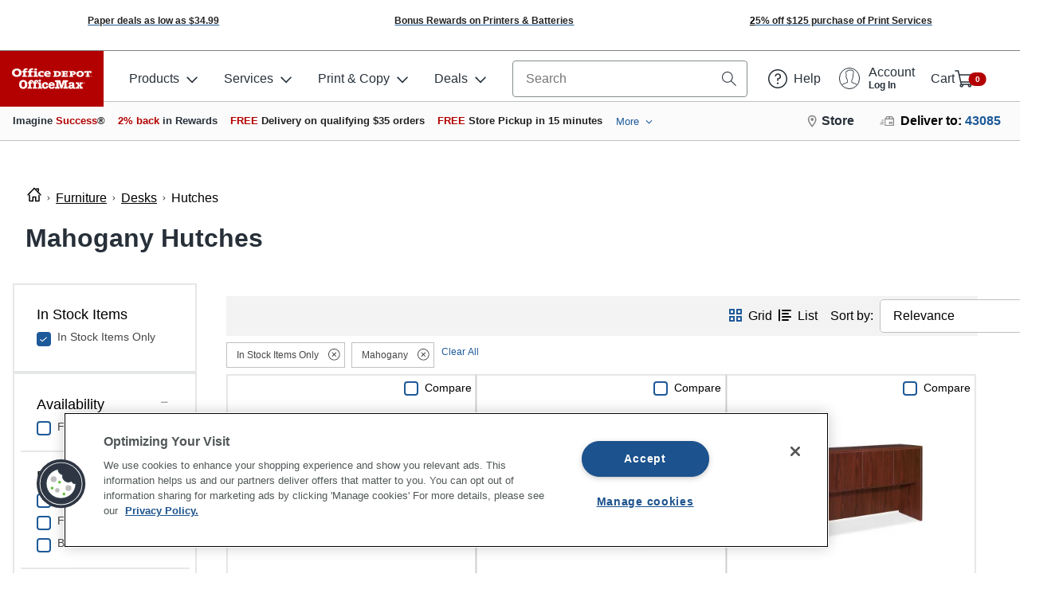

--- FILE ---
content_type: text/css
request_url: https://ma.officedepot.com/header/static/294bb0e904cd1ccfd3bb/css/main.css
body_size: 22656
content:
.od-header-logo{overflow:hidden;line-height:0;display:flex;flex-direction:column;justify-content:center;align-items:center;width:100%;padding:0;height:100%;position:relative;transition:all .3s ease-in-out;left:0;top:0;bottom:0;right:0;clear:both;margin:auto}@media only screen and (min-width:38.75rem){.od-header-logo{padding:.5rem .4rem}.od-header-logo img{margin:-.5rem -.4rem}}.od-header-logo svg{width:inherit;height:auto}.od-header-logo img{width:100%;height:auto;padding:.3rem .5rem;aspect-ratio:15/6}.od-header-logo-business-select-svg{background:transparent}.od-header-layout-top-bar .od-header-logo-business-select-small-svg,.od-header-layout-top-bar .od-header-logo-business-select-svg,.od-header-side-navigation .od-header-logo-business-select-small-svg{display:none}.od-header-layout-top-bar .od-header-logo-business-select-red-svg{display:block}.od-header-layout-top-bar .od-header-logo-business-select img{padding:0;margin:0}@media only screen and (min-width:38.75rem){.od-header-layout-top-bar .od-header-logo-business-select-small-svg{display:block}.od-header-layout-top-bar .od-header-logo-business-select-red-svg{display:none}}@media only screen and (min-width:40rem){.od-header-layout-top-bar .od-header-logo-business-select-small-svg{display:none}.od-header-layout-top-bar .od-header-logo-business-select-svg{display:block}}.od-header-logo-od{background:#b30000;color:#fff!important}.od-header-logo-od-svg{padding:.5rem}.od-header-logo-od-svg>g{fill:#fff}.od-header-logo-od-svg path{transition:all .8s ease-out}.od-header-logo-od-svg-print{display:none}.od-header-logo-fade-enter{transform:translateY(200%)}.od-header-logo-fade-enter-active{transition:all .8s ease-out;transform:translateY(0)}.od-header-logo-fade-exit{transform:translateY(0)}.od-header-logo-fade-exit-active{position:absolute;transition:all .8s ease-out;transform:translateY(-200%)}@media print{.od-header-logo-od{background:#b30000}.od-header-logo-od-svg{display:none}.od-header-logo-od-svg-print{padding:.5rem;display:block}.od-header-logo-od-svg-print path{transition:all .8s ease-out}}.od-header-article{display:flex;margin-top:1rem}.od-header-article-image{background-size:cover;background-position:50%;background-color:#f3f3f3;width:120px;height:65px}.od-header-article-body{padding:1rem;text-decoration:none;color:inherit}.od-header-layout,.od-header-layout-top-bar{background:#fff;position:relative;z-index:10000}.od-header-layout-top-bar{align-items:center;border-bottom:1px solid #bec0c3;height:3rem}.od-header-layout-top-bar>.od-row{height:inherit}@media only screen and (max-width:38.6875rem){.od-header-layout-top-bar{background:#b30000}.od-header-layout-top-bar>.od-row>.od-col{height:100%}.od-header-layout-top-bar>.od-row>.od-col:first-child,.od-header-layout-top-bar>.od-row>.od-col:last-child{flex-basis:36%}.od-header-layout-top-bar>.od-row>.od-col:nth-child(2){flex-basis:28%}.od-header-layout-top-bar .od-header-mobile-navigation-container{display:flex;justify-content:flex-start}.od-header-layout-top-bar .od-header-sub-nav-container{display:flex;justify-content:flex-end;padding-right:0}}.layout-top-bar-fixed{position:fixed;width:100%}.od-header-header-search-mobile{height:auto;display:flex;flex-direction:column}.od-header-mobile-header-full-width{width:100%;display:flex;align-items:center}.od-header-mobile-search-container{padding:0 .375rem .375rem}.od-header-mobile-search-container .od-header-search{height:2.5rem}.od-row.od-header-mobile-header-height{height:3rem}.od-header-layout-bottom-bar{background:#fbfbfb;border-bottom:1px solid #bec0c3;min-height:3rem;padding:0 .5rem;display:flex}.od-header-layout-bottom-bar .od-header-recently-viewed{margin-left:auto}.od-header-layout-bottom-bar>:not(:last-child):first-child{padding-right:.5rem}.od-header-layout-bottom-bar>:not(:first-child):last-child{border-left:1px solid #bec0c3;padding-left:1rem;padding-right:.5rem}.od-header-layout-bottom-bar .od-header-recently-viewed-title{display:none}@media only screen and (min-width:430px){.od-header-layout-bottom-bar .od-header-recently-viewed-title{display:block;display:table-cell}}.od-header-layout-store-bar{background:#fbfbfb;border-bottom:1px solid #bec0c3;min-height:2.5rem;padding:2px .5rem;max-height:45px;display:flex}.od-header-flyout{position:absolute;left:8.125rem;display:none}.od-header-flyout-active{display:flex}.od-header-flyout>:first-child{border-bottom-left-radius:.25rem}.od-header-flyout>:last-child{border-bottom-right-radius:.25rem}.od-header-flyout .od-header-flyout-content{border-left:1px solid #bec0c3}.od-header-flyout .od-loading{display:flex;align-items:center;height:100%}.od-header-flyout .od-menu-link:hover{background:transparent}.od-header-flyouts{position:relative}.od-container.od-header-flyout-content{background:#fff;width:280px;order:1}.od-container.od-header-flyout-content:not(.od-header-flyout-content-is-active){display:none;order:2}.od-container.od-header-flyout-content .od-header-flyout-heading{color:#273039}.od-container.od-header-flyout-content-size-sm{width:280px}.od-container.od-header-flyout-content-size-md{width:560px}.od-container.od-header-flyout-content-size-lg{width:690px}@media only screen and (min-width:80rem){.od-container.od-header-flyout-content-size-lg{width:840px}}.od-header-flyout-heading{margin:0 0 .5rem;font-size:1em;color:#273039;font-weight:600}.od-header-flyout-heading-flush{margin:0}.od-header-flyout-heading-variant-light{color:#bec0c3}a.od-header-flyout-heading{font-weight:600}.od-menu{display:inline-block;list-style:none;margin:0;padding:0}.od-menu-inline{display:flex;flex-wrap:wrap;align-items:center}.od-menu-inline .od-menu-item{flex-basis:auto}.od-menu-block{display:block;width:100%}.od-menu-item{display:block}.od-menu-link:not(.od-button){color:#1e5a99;padding:.25rem;margin:0;display:block;transition:.2s ease-in-out;line-height:1.5em;text-decoration:none}.od-menu-link:not(.od-button):focus,.od-menu-link:not(.od-button):hover{background-color:#f5f8fc;color:#194a7e}.od-menu-link.od-button{margin:.25rem}.od-header-flyout-menu{display:block}.od-header-flyout-menu-item{position:relative}.od-header-flyout-menu-item-bold{font-weight:600}.od-header-flyout-menu-item .od-menu-link{position:relative}.od-header-flyout-menu-item .od-menu-link .od-icon{position:absolute;width:.75rem;height:.75rem;right:1rem;top:0;bottom:0;margin:auto}.od-header-flyout-menu-item .od-menu-link:not(.od-button){padding:.25rem 0}.od-header-flyout-menu-item .od-menu-link:not(.od-button):hover{text-decoration:underline;background:transparent}.od-header-flyout-menu-item-has-icon .od-menu-link{padding-right:2.75rem}.od-container.od-header-flyout-side{width:280px}.od-header-flyout-side{background:#fff;padding:1rem 0}.od-header-flyout-side .od-header-flyout-heading{padding:0 1rem}.od-header-flyout-side .od-header-flyout-menu-item .od-menu-link{padding:.25rem 1rem}.od-header-flyout-side .od-header-flyout-menu-item-is-active{font-weight:600;background:#f3f3f3}.od-header-flyout-side .od-header-flyout-menu-item-is-active:before{content:"";display:block;width:2px;height:100%;background:#bec0c3;position:absolute;right:0;top:0}.od-header-flyout-toggle{display:flex;position:relative;align-items:center}.od-header-flyout-toggle-active .od-header-flyout-toggle-icon .od-icon{transform:rotate(180deg)}.od-header-flyout-toggle-icon{line-height:0}.od-header-flyout-toggle-icon .od-icon{transition:transform .2s ease-in-out}.od-header-flyout-toggle-icon:last-child:not(:first-child){padding-left:.5rem}.od-header-flyout-multi-column.od-container{display:flex}.od-header-flyout-multi-column .od-header-flyout-heading{color:#273039}.od-header-flyout-multi-column .od-header-flyout-menu{margin-bottom:1rem}.od-header-flyout-multi-column .od-menu .od-menu-link{padding:0}.od-header-flyout-multi-column .od-menu .od-menu-link:hover{background:transparent}.od-header-flyout-multi-column .od-link:hover,.od-header-flyout-multi-column .od-menu .od-menu-link:hover{text-decoration:underline}.od-header-flyout-multi-column-content{flex:1 1 auto}.od-header-flyout-multi-column-banner{width:auto;max-width:140px}.od-header-flyout-multi-column-banner>*{padding:0;border:0}.od-header-navigation .od-menu-link:not(.od-button):focus,.od-header-navigation .od-menu-link:not(.od-button):hover{color:#273039}.od-header-navigation a.od-dropdown-toggle{padding-top:0;padding-bottom:0}#Header .od-header-navigation{display:flex;height:100%;margin:0;float:none}.od-header-main-navigation .od-header-navigation-link{cursor:pointer;position:relative}.od-header-main-navigation .od-header-navigation-link:before{content:"";display:block;width:100%;height:0;background-color:#bec0c3;position:absolute;bottom:0;left:0;z-index:1;opacity:0;transition:all .25s ease-in-out}.od-header-main-navigation .od-header-navigation-link.od-header-flyout-toggle-active:before,.od-header-main-navigation .od-header-navigation-link:hover:not(.od-header-flyout-toggle-active):before{opacity:1;height:.25rem}.od-header-main-navigation .od-header-navigation-link.od-header-flyout-toggle-active:before{background-color:#b30000}.od-header-main-navigation .od-header-navigation-link:hover:not(.od-header-flyout-toggle-active):before{background-color:#bec0c3}.od-header-navigation-item{display:inline-block}.od-header-navigation-link{text-decoration:none;position:relative}.od-header-navigation-link-icon{overflow:hidden}.od-header-navigation-link-icon+*{margin-left:.5rem}.od-header .od-header-navigation-link{display:flex;height:100%;align-items:center}.od-header .od-header-navigation-link-before+*{margin-left:.5rem}.od-header .od-header-navigation-link-title{font-weight:400;display:block}.od-header .od-header-navigation-link-sub-title{font-size:.75rem;display:block}.od-header-subnav-store{display:flex!important}.od-header-subnav-store-title{font-weight:700;font-size:16px;padding-left:5px}.od-header-subnav-store:after,.od-header-subnav-store:before{top:calc(100% + 15px)!important}.od-header-hamburger{margin:0;border:0;background:none;line-height:1;font-size:1rem;cursor:pointer;height:100%;padding:0 .5rem}.od-header-hamburger-icon{padding:10px;width:44px;display:inline-block;vertical-align:middle}.od-header-hamburger-name{vertical-align:middle;display:inline-block;font-weight:700;color:#fff}@media only screen and (min-width:38.75rem){.od-header-hamburger-name{color:#273039}}.od-header-hamburger-icon>div{height:2px;background-color:#fff;margin-bottom:4px}@media only screen and (min-width:38.75rem){.od-header-hamburger-icon>div{background-color:#273039}}.od-header-hamburger-icon>div:last-child{margin-bottom:0}.od-header-hamburger.active{background:#1e5a99}.od-header-search{position:relative;display:flex;height:100%;width:100%}.od-header-search form{width:inherit;height:inherit}.od-header-search .search-input-label.visually-hidden{position:absolute;width:1px;height:1px;margin:-1px;padding:0;border:0;clip:rect(0 0 0 0);clip-path:inset(50%);white-space:nowrap;overflow:hidden}.od-header-mobile-search,.od-header-mobile-search button,.od-header-mobile-search form{height:inherit}.od-header-mobile-search .od-header-search-icon .od-header-icon{width:1.75rem}.od-header-mobile-search-top-bar{background-color:#b30000;height:3rem;padding:.35rem}.od-header-mobile-search-top-bar button.od-header-search-mobile-cancel{color:#fff;height:100%;padding:.5rem}.od-header-mobile-search-body{position:fixed;top:0;left:0;width:100%;height:100%;background:#fff;z-index:1002}.od-header-mobile-search-body-enter{transform:translateX(-100%)}.od-header-mobile-search-body-enter-active{transition:all .25s ease-out;transform:translateX(0)}.od-header-mobile-search-body-exit{transform:translateX(0)}.od-header-mobile-search-body-exit-active{transition:all .25s ease-out;transform:translateX(-100%)}.od-header-mobile-search .od-header-search-input-group{border:0;background-color:#fff}.od-header-mobile-search .recent-search-item .od-col:first-child{width:1%}.od-header-mobile-search .od-menu-item .od-menu-link{overflow:hidden;text-overflow:ellipsis}.od-header-search-input-group+div{display:none}.od-header-search-input{display:block;width:100%;height:100%;line-height:inherit;background-color:transparent;border:0!important;margin-bottom:0!important;padding:0 1rem!important;font-size:1rem!important;font-weight:400!important}.od-header-search-input:focus{outline:none}.od-header-search-flyout{display:none;position:absolute;width:100%;top:100%;background-color:#fff;padding:.5rem;border:1px solid #858c8e;border-top:0;border-radius:0 0 .25rem .25rem}.od-header-search-flyout .recent-search-item .od-col:first-child{width:1%}.od-header-search-flyout .od-menu-item .od-menu-link{overflow:hidden;text-overflow:ellipsis}.od-header-search-flyout-show{display:block}.od-header-search-input-group{display:flex;justify-content:space-between;width:100%;height:100%;padding:0;line-height:1;border:1px solid #858c8e;border-radius:.25rem;font-size:1rem;align-items:center}.od-header-search-input-group .od-header-search-icon:not(:last-child){position:relative}.od-header-search-input-group .od-header-search-icon:not(:last-child):before{content:"";width:1px;height:50%;background:#858c8e;position:absolute;right:0;top:0;bottom:0;margin:auto}.od-header-search-input-group-show{border-bottom-left-radius:0;border-bottom-right-radius:0}.od-header-mobile-header-full-width .od-header-search-input-group{border-radius:0;background-color:#fff}.od-header-search-icon{display:flex;align-items:center;justify-content:center;text-align:center;padding:0 10px;font-size:1rem;width:2.75rem}.od-header-search-icon .od-header-icon svg{color:#273039}.od-header-search-icon.icon-search{width:42px;padding:0 .25rem;display:block;overflow:hidden}.od-header-search-icon.icon-search svg{color:#fff}@media only screen and (min-width:38.75rem){.od-header-search-icon.icon-search{width:32px}}button.od-header-search-icon{cursor:pointer;border:0;background:none;line-height:0}.od-header-overlay{top:0;left:0;position:fixed;z-index:10;width:100%;height:100%;background-color:#273039;opacity:.6;transition:all .3s ease-in-out}.od-header-overlay-enter{opacity:0}.od-header-overlay-enter-active,.od-header-overlay-exit{opacity:.6}.od-header-overlay-exit-active{opacity:0}.od-header-cart{background:#fff;position:relative;z-index:10000}.od-header-cart-icon{display:flex;align-items:center}.od-header-cart-icon .od-icon svg{color:#fff}@media only screen and (min-width:38.75rem){.od-header-cart-icon .od-icon svg{color:#273039}}.od-header-cart-icon-badge-container{min-width:32px;transform:translateX(-.4rem)}.od-header-cart-icon-badge-container-hide{opacity:0}.od-image-container-auto,.od-image-fallback-auto{width:100%;height:100%;color:#858c8e}.od-image-container-auto svg,.od-image-fallback-auto svg{height:100%}.od-image-container-sm,.od-image-fallback-sm{width:65px;height:65px;color:#858c8e}.od-image-container-sm svg,.od-image-fallback-sm svg{height:65px}.od-image-container-md,.od-image-fallback-md{width:200px;height:200px;color:#858c8e}.od-image-container-md svg,.od-image-fallback-md svg{height:200px}.od-image-container-lg,.od-image-fallback-lg{width:250px;height:250px;color:#858c8e}.od-image-container-lg svg,.od-image-fallback-lg svg{height:250px}.od-image-container img{width:100%;height:100%;margin:0 auto}.od-image-container,.od-image-fallback{text-align:center;margin:0 auto}.od-image-loading{visibility:hidden}.od-image-container-loading{background-color:#f3f3f3;border-radius:.25rem}.od-header-sku-card-summary.od-container{border-radius:3px;border:1px solid #f3f3f3;display:flex;font-size:.75rem;line-height:1.5;height:100px;position:relative}.od-header-sku-card-summary-image.od-container{position:relative;display:flex;align-items:center;justify-content:center;flex:0 0 auto;width:auto;margin-right:1rem}.od-header-sku-card-summary-content.od-container{display:flex;flex-direction:column;min-width:0;justify-content:center;padding-right:1rem}.od-header-sku-card-summary-remove-button{margin:0;background:none;border:0;line-height:0;position:absolute;top:0;right:0;padding:.25rem}.od-header-sku-card-summary-content>:not(:first-child){margin-top:.5rem}.od-header-sku-card-summary-content-total{display:flex;align-items:flex-end}.od-header-sku-card-summary-content-total-qty{flex:0 0 auto;width:auto}.od-header-sku-card-summary-content-total-price{flex:1 0}.od-header-sku-card-summary-content-total-price strong{font-size:1.25em}.od-header-sku-card-summary-content-description{display:flex}.od-header-sku-card-summary-content-description a{white-space:nowrap;overflow:hidden;text-overflow:ellipsis;line-height:1.2em}.od-header-sku-list{padding:0 1rem;max-height:calc(200px + 4rem);overflow-y:auto}.od-header-sku-list>:not(:first-child){margin-top:.5rem}.od-header-sku-list-empty{padding:1rem}.od-address-container .state{text-transform:uppercase}.od-header-store-address .od-address-container{padding:0}.od-header-store-address .od-address-container .phone{font-weight:700}.od-row{box-sizing:border-box;display:flex;flex-wrap:wrap}.od-row-gutter{padding-left:.5rem;padding-right:.5rem}.od-row-padding-sm{padding:.5rem}.od-row-padding-md{padding:1rem}.od-row-padding-lg{padding:2rem}.od-row-align-items-start{align-items:flex-start}.od-row-align-items-center{align-items:center}.od-row-align-items-bottom{align-items:flex-end}.od-col,.od-col-1,.od-col-2,.od-col-3,.od-col-4,.od-col-5,.od-col-6,.od-col-7,.od-col-8,.od-col-9,.od-col-10,.od-col-11,.od-col-12,.od-col-auto,.od-col-lg,.od-col-lg-1,.od-col-lg-2,.od-col-lg-3,.od-col-lg-4,.od-col-lg-5,.od-col-lg-6,.od-col-lg-7,.od-col-lg-8,.od-col-lg-9,.od-col-lg-10,.od-col-lg-11,.od-col-lg-12,.od-col-lg-auto,.od-col-md,.od-col-md-1,.od-col-md-2,.od-col-md-3,.od-col-md-4,.od-col-md-5,.od-col-md-6,.od-col-md-7,.od-col-md-8,.od-col-md-9,.od-col-md-10,.od-col-md-11,.od-col-md-12,.od-col-md-auto,.od-col-sm,.od-col-sm-1,.od-col-sm-2,.od-col-sm-3,.od-col-sm-4,.od-col-sm-5,.od-col-sm-6,.od-col-sm-7,.od-col-sm-8,.od-col-sm-9,.od-col-sm-10,.od-col-sm-11,.od-col-sm-12,.od-col-sm-auto,.od-col-xl,.od-col-xl-1,.od-col-xl-2,.od-col-xl-3,.od-col-xl-4,.od-col-xl-5,.od-col-xl-6,.od-col-xl-7,.od-col-xl-8,.od-col-xl-9,.od-col-xl-10,.od-col-xl-11,.od-col-xl-12,.od-col-xl-auto,.od-col-xxl,.od-col-xxl-1,.od-col-xxl-2,.od-col-xxl-3,.od-col-xxl-4,.od-col-xxl-5,.od-col-xxl-6,.od-col-xxl-7,.od-col-xxl-8,.od-col-xxl-9,.od-col-xxl-10,.od-col-xxl-11,.od-col-xxl-12,.od-col-xxl-auto{min-height:1px;width:100%}.od-col{flex-basis:0;flex-grow:1;max-width:100%}.od-col-auto{flex:0 0 auto;max-width:none;width:auto}.od-col-order-first{order:-1}.od-col-order-last{order:13}.od-col-1{flex:0 0 8.3333333333%;max-width:8.3333333333%}.od-col-2{flex:0 0 16.6666666667%;max-width:16.6666666667%}.od-col-3{flex:0 0 25%;max-width:25%}.od-col-4{flex:0 0 33.3333333333%;max-width:33.3333333333%}.od-col-5{flex:0 0 41.6666666667%;max-width:41.6666666667%}.od-col-6{flex:0 0 50%;max-width:50%}.od-col-7{flex:0 0 58.3333333333%;max-width:58.3333333333%}.od-col-8{flex:0 0 66.6666666667%;max-width:66.6666666667%}.od-col-9{flex:0 0 75%;max-width:75%}.od-col-10{flex:0 0 83.3333333333%;max-width:83.3333333333%}.od-col-11{flex:0 0 91.6666666667%;max-width:91.6666666667%}.od-col-12{flex:0 0 100%;max-width:100%}.od-col-order-0{order:0}.od-col-order-1{order:1}.od-col-order-2{order:2}.od-col-order-3{order:3}.od-col-order-4{order:4}.od-col-order-5{order:5}.od-col-order-6{order:6}.od-col-order-7{order:7}.od-col-order-8{order:8}.od-col-order-9{order:9}.od-col-order-10{order:10}.od-col-order-11{order:11}.od-col-order-12{order:12}.od-col-offset-1{margin-left:8.3333333333%}.od-col-offset-2{margin-left:16.6666666667%}.od-col-offset-3{margin-left:25%}.od-col-offset-4{margin-left:33.3333333333%}.od-col-offset-5{margin-left:41.6666666667%}.od-col-offset-6{margin-left:50%}.od-col-offset-7{margin-left:58.3333333333%}.od-col-offset-8{margin-left:66.6666666667%}.od-col-offset-9{margin-left:75%}.od-col-offset-10{margin-left:83.3333333333%}.od-col-offset-11{margin-left:91.6666666667%}@media(min-width:576px){.od-col-sm{flex-basis:0;flex-grow:1;max-width:100%}.od-col-sm-auto{flex:0 0 auto;max-width:none;width:auto}.od-col-order-sm-first{order:-1}.od-col-order-sm-last{order:13}.od-col-sm-1{flex:0 0 8.3333333333%;max-width:8.3333333333%}.od-col-sm-2{flex:0 0 16.6666666667%;max-width:16.6666666667%}.od-col-sm-3{flex:0 0 25%;max-width:25%}.od-col-sm-4{flex:0 0 33.3333333333%;max-width:33.3333333333%}.od-col-sm-5{flex:0 0 41.6666666667%;max-width:41.6666666667%}.od-col-sm-6{flex:0 0 50%;max-width:50%}.od-col-sm-7{flex:0 0 58.3333333333%;max-width:58.3333333333%}.od-col-sm-8{flex:0 0 66.6666666667%;max-width:66.6666666667%}.od-col-sm-9{flex:0 0 75%;max-width:75%}.od-col-sm-10{flex:0 0 83.3333333333%;max-width:83.3333333333%}.od-col-sm-11{flex:0 0 91.6666666667%;max-width:91.6666666667%}.od-col-sm-12{flex:0 0 100%;max-width:100%}.od-col-order-sm-0{order:0}.od-col-order-sm-1{order:1}.od-col-order-sm-2{order:2}.od-col-order-sm-3{order:3}.od-col-order-sm-4{order:4}.od-col-order-sm-5{order:5}.od-col-order-sm-6{order:6}.od-col-order-sm-7{order:7}.od-col-order-sm-8{order:8}.od-col-order-sm-9{order:9}.od-col-order-sm-10{order:10}.od-col-order-sm-11{order:11}.od-col-order-sm-12{order:12}.od-col-offset-sm-0{margin-left:0}.od-col-offset-sm-1{margin-left:8.3333333333%}.od-col-offset-sm-2{margin-left:16.6666666667%}.od-col-offset-sm-3{margin-left:25%}.od-col-offset-sm-4{margin-left:33.3333333333%}.od-col-offset-sm-5{margin-left:41.6666666667%}.od-col-offset-sm-6{margin-left:50%}.od-col-offset-sm-7{margin-left:58.3333333333%}.od-col-offset-sm-8{margin-left:66.6666666667%}.od-col-offset-sm-9{margin-left:75%}.od-col-offset-sm-10{margin-left:83.3333333333%}.od-col-offset-sm-11{margin-left:91.6666666667%}}@media(min-width:768px){.od-col-md{flex-basis:0;flex-grow:1;max-width:100%}.od-col-md-auto{flex:0 0 auto;max-width:none;width:auto}.od-col-order-md-first{order:-1}.od-col-order-md-last{order:13}.od-col-md-1{flex:0 0 8.3333333333%;max-width:8.3333333333%}.od-col-md-2{flex:0 0 16.6666666667%;max-width:16.6666666667%}.od-col-md-3{flex:0 0 25%;max-width:25%}.od-col-md-4{flex:0 0 33.3333333333%;max-width:33.3333333333%}.od-col-md-5{flex:0 0 41.6666666667%;max-width:41.6666666667%}.od-col-md-6{flex:0 0 50%;max-width:50%}.od-col-md-7{flex:0 0 58.3333333333%;max-width:58.3333333333%}.od-col-md-8{flex:0 0 66.6666666667%;max-width:66.6666666667%}.od-col-md-9{flex:0 0 75%;max-width:75%}.od-col-md-10{flex:0 0 83.3333333333%;max-width:83.3333333333%}.od-col-md-11{flex:0 0 91.6666666667%;max-width:91.6666666667%}.od-col-md-12{flex:0 0 100%;max-width:100%}.od-col-order-md-0{order:0}.od-col-order-md-1{order:1}.od-col-order-md-2{order:2}.od-col-order-md-3{order:3}.od-col-order-md-4{order:4}.od-col-order-md-5{order:5}.od-col-order-md-6{order:6}.od-col-order-md-7{order:7}.od-col-order-md-8{order:8}.od-col-order-md-9{order:9}.od-col-order-md-10{order:10}.od-col-order-md-11{order:11}.od-col-order-md-12{order:12}.od-col-offset-md-0{margin-left:0}.od-col-offset-md-1{margin-left:8.3333333333%}.od-col-offset-md-2{margin-left:16.6666666667%}.od-col-offset-md-3{margin-left:25%}.od-col-offset-md-4{margin-left:33.3333333333%}.od-col-offset-md-5{margin-left:41.6666666667%}.od-col-offset-md-6{margin-left:50%}.od-col-offset-md-7{margin-left:58.3333333333%}.od-col-offset-md-8{margin-left:66.6666666667%}.od-col-offset-md-9{margin-left:75%}.od-col-offset-md-10{margin-left:83.3333333333%}.od-col-offset-md-11{margin-left:91.6666666667%}}@media(min-width:992px){.od-col-lg{flex-basis:0;flex-grow:1;max-width:100%}.od-col-lg-auto{flex:0 0 auto;max-width:none;width:auto}.od-col-order-lg-first{order:-1}.od-col-order-lg-last{order:13}.od-col-lg-1{flex:0 0 8.3333333333%;max-width:8.3333333333%}.od-col-lg-2{flex:0 0 16.6666666667%;max-width:16.6666666667%}.od-col-lg-3{flex:0 0 25%;max-width:25%}.od-col-lg-4{flex:0 0 33.3333333333%;max-width:33.3333333333%}.od-col-lg-5{flex:0 0 41.6666666667%;max-width:41.6666666667%}.od-col-lg-6{flex:0 0 50%;max-width:50%}.od-col-lg-7{flex:0 0 58.3333333333%;max-width:58.3333333333%}.od-col-lg-8{flex:0 0 66.6666666667%;max-width:66.6666666667%}.od-col-lg-9{flex:0 0 75%;max-width:75%}.od-col-lg-10{flex:0 0 83.3333333333%;max-width:83.3333333333%}.od-col-lg-11{flex:0 0 91.6666666667%;max-width:91.6666666667%}.od-col-lg-12{flex:0 0 100%;max-width:100%}.od-col-order-lg-0{order:0}.od-col-order-lg-1{order:1}.od-col-order-lg-2{order:2}.od-col-order-lg-3{order:3}.od-col-order-lg-4{order:4}.od-col-order-lg-5{order:5}.od-col-order-lg-6{order:6}.od-col-order-lg-7{order:7}.od-col-order-lg-8{order:8}.od-col-order-lg-9{order:9}.od-col-order-lg-10{order:10}.od-col-order-lg-11{order:11}.od-col-order-lg-12{order:12}.od-col-offset-lg-0{margin-left:0}.od-col-offset-lg-1{margin-left:8.3333333333%}.od-col-offset-lg-2{margin-left:16.6666666667%}.od-col-offset-lg-3{margin-left:25%}.od-col-offset-lg-4{margin-left:33.3333333333%}.od-col-offset-lg-5{margin-left:41.6666666667%}.od-col-offset-lg-6{margin-left:50%}.od-col-offset-lg-7{margin-left:58.3333333333%}.od-col-offset-lg-8{margin-left:66.6666666667%}.od-col-offset-lg-9{margin-left:75%}.od-col-offset-lg-10{margin-left:83.3333333333%}.od-col-offset-lg-11{margin-left:91.6666666667%}}@media(min-width:1200px){.od-col-xl{flex-basis:0;flex-grow:1;max-width:100%}.od-col-xl-auto{flex:0 0 auto;max-width:none;width:auto}.od-col-order-xl-first{order:-1}.od-col-order-xl-last{order:13}.od-col-xl-1{flex:0 0 8.3333333333%;max-width:8.3333333333%}.od-col-xl-2{flex:0 0 16.6666666667%;max-width:16.6666666667%}.od-col-xl-3{flex:0 0 25%;max-width:25%}.od-col-xl-4{flex:0 0 33.3333333333%;max-width:33.3333333333%}.od-col-xl-5{flex:0 0 41.6666666667%;max-width:41.6666666667%}.od-col-xl-6{flex:0 0 50%;max-width:50%}.od-col-xl-7{flex:0 0 58.3333333333%;max-width:58.3333333333%}.od-col-xl-8{flex:0 0 66.6666666667%;max-width:66.6666666667%}.od-col-xl-9{flex:0 0 75%;max-width:75%}.od-col-xl-10{flex:0 0 83.3333333333%;max-width:83.3333333333%}.od-col-xl-11{flex:0 0 91.6666666667%;max-width:91.6666666667%}.od-col-xl-12{flex:0 0 100%;max-width:100%}.od-col-order-xl-0{order:0}.od-col-order-xl-1{order:1}.od-col-order-xl-2{order:2}.od-col-order-xl-3{order:3}.od-col-order-xl-4{order:4}.od-col-order-xl-5{order:5}.od-col-order-xl-6{order:6}.od-col-order-xl-7{order:7}.od-col-order-xl-8{order:8}.od-col-order-xl-9{order:9}.od-col-order-xl-10{order:10}.od-col-order-xl-11{order:11}.od-col-order-xl-12{order:12}.od-col-offset-xl-0{margin-left:0}.od-col-offset-xl-1{margin-left:8.3333333333%}.od-col-offset-xl-2{margin-left:16.6666666667%}.od-col-offset-xl-3{margin-left:25%}.od-col-offset-xl-4{margin-left:33.3333333333%}.od-col-offset-xl-5{margin-left:41.6666666667%}.od-col-offset-xl-6{margin-left:50%}.od-col-offset-xl-7{margin-left:58.3333333333%}.od-col-offset-xl-8{margin-left:66.6666666667%}.od-col-offset-xl-9{margin-left:75%}.od-col-offset-xl-10{margin-left:83.3333333333%}.od-col-offset-xl-11{margin-left:91.6666666667%}}@media(min-width:1440px){.od-col-xxl{flex-basis:0;flex-grow:1;max-width:100%}.od-col-xxl-auto{flex:0 0 auto;max-width:none;width:auto}.od-col-order-xxl-first{order:-1}.od-col-order-xxl-last{order:13}.od-col-xxl-1{flex:0 0 8.3333333333%;max-width:8.3333333333%}.od-col-xxl-2{flex:0 0 16.6666666667%;max-width:16.6666666667%}.od-col-xxl-3{flex:0 0 25%;max-width:25%}.od-col-xxl-4{flex:0 0 33.3333333333%;max-width:33.3333333333%}.od-col-xxl-5{flex:0 0 41.6666666667%;max-width:41.6666666667%}.od-col-xxl-6{flex:0 0 50%;max-width:50%}.od-col-xxl-7{flex:0 0 58.3333333333%;max-width:58.3333333333%}.od-col-xxl-8{flex:0 0 66.6666666667%;max-width:66.6666666667%}.od-col-xxl-9{flex:0 0 75%;max-width:75%}.od-col-xxl-10{flex:0 0 83.3333333333%;max-width:83.3333333333%}.od-col-xxl-11{flex:0 0 91.6666666667%;max-width:91.6666666667%}.od-col-xxl-12{flex:0 0 100%;max-width:100%}.od-col-order-xxl-0{order:0}.od-col-order-xxl-1{order:1}.od-col-order-xxl-2{order:2}.od-col-order-xxl-3{order:3}.od-col-order-xxl-4{order:4}.od-col-order-xxl-5{order:5}.od-col-order-xxl-6{order:6}.od-col-order-xxl-7{order:7}.od-col-order-xxl-8{order:8}.od-col-order-xxl-9{order:9}.od-col-order-xxl-10{order:10}.od-col-order-xxl-11{order:11}.od-col-order-xxl-12{order:12}.od-col-offset-xxl-0{margin-left:0}.od-col-offset-xxl-1{margin-left:8.3333333333%}.od-col-offset-xxl-2{margin-left:16.6666666667%}.od-col-offset-xxl-3{margin-left:25%}.od-col-offset-xxl-4{margin-left:33.3333333333%}.od-col-offset-xxl-5{margin-left:41.6666666667%}.od-col-offset-xxl-6{margin-left:50%}.od-col-offset-xxl-7{margin-left:58.3333333333%}.od-col-offset-xxl-8{margin-left:66.6666666667%}.od-col-offset-xxl-9{margin-left:75%}.od-col-offset-xxl-10{margin-left:83.3333333333%}.od-col-offset-xxl-11{margin-left:91.6666666667%}}.od-col{box-sizing:border-box}.od-col-gutter{padding-left:.5rem;padding-right:.5rem}.od-col-padding-sm{padding:.5rem}.od-col-padding-md{padding:1rem}.od-col-padding-lg{padding:2rem}.od-header-store-hours{font-size:.85em;border:1px solid #bec0c3}.od-header-store-hours-schedule>.od-row{border-top:0}.od-header-store-hours-schedule>.od-row:first-child{background-color:#f5f8fc}.od-header-store-hours-schedule-week-day{max-width:50px}.od-header-store-hours-schedule-month{min-width:70px}.od-header-store-hours-schedule-hours{min-width:160px;text-align:right}.od-header-store-image img{width:100%;display:block}.od-header-store-hours-description{font-size:1em;font-weight:700;color:#273039}.od-header-store-hours-description-close,.od-header-store-hours-description-open{font-weight:400}.od-header-store-hours-description-open{color:#080}.od-header-store-hours-description-close{color:#b30000}.od-header-my-store{font-size:1rem}.od-header-my-store .address-container .phone{font-weight:700}.od-header-my-store-section{margin-bottom:1rem}.od-header-my-store-section-header{min-height:1.5rem}.od-header-my-store-section:last-child{margin-bottom:0}.od-header-my-store-store-info-menu .od-menu-item{flex-basis:auto}.od-header-my-store-store-info-menu-change-store{margin-left:auto}.od-header-my-store-distance-loading.od-loading{padding:0}.od-header-my-store-mobile{font-size:.89rem}.od-header-my-store-mobile .od-header-my-store-mobile-store-find a.od-link{color:#1e5a99;font-weight:600}.od-header-my-store-mobile .od-header-my-store-mobile-store-find p{display:inline-block;padding:.5rem .25rem .5rem 0}.od-header-my-store-mobile .od-header-my-store-mobile-store-find .od-icon{margin-bottom:.25rem}.od-header-my-store-mobile .od-header-my-store-mobile-store-link.od-menu-link{margin-right:.5rem;padding:.25rem 0;color:#1e5a99;font-weight:600}.od-header-my-store-mobile .od-header-my-store-mobile-store-link>span>svg{margin-top:.45rem;color:#858585;height:40px;width:40px;margin-right:-1rem}.od-header-my-store-mobile .od-header-my-store-mobile-change-store-link.od-menu-link{margin-bottom:.25rem;padding:0 1rem 0 0;color:#1e5a99}.od-header-my-store-mobile .od-header-my-store-mobile-store-availability{color:#b30000;padding:.25rem 0}.od-header-my-store-mobile .od-header-my-store-mobile-store-hours{padding-bottom:.25rem}.od-header-my-store-mobile .change-store-link-container{align-self:center}.od-header-my-store-mobile .change-store-location{font-size:15px;color:#1e5a99}.od-header-my-store-mobile .store-mobile-row{display:flex;flex-direction:row;justify-content:space-between}.bottom-navigation-container-svg-mobile span svg{margin-top:.55rem;overflow:hidden;color:#858585;height:38px;width:38px}.store-txt{color:#000}.zip-code-text{font-weight:700}.bottom-navigation-container-zip-code-mobile{margin-right:0;display:flex;align-items:center;white-space:nowrap;margin-bottom:.2rem}bottom-navigation-container-zip-code-mobile>div{margin-bottom:.4rem!important}.store-name{color:#1e5a99}@media only screen and (max-width:576px){.deliver-to-modal .od-flyout-container{top:0!important}}.od-flyout{width:100%;height:100%;z-index:10350;top:0;left:0}.od-flyout-manage-scroll{overflow:hidden}.od-flyout-overlay{width:100%;height:100%;background:rgba(0,0,0,.4);transition:opacity .5s ease-in-out}.od-flyout-container{width:100%;height:100%!important;position:absolute;top:0;background:#fff;display:flex;flex-direction:column;border-left:1px solid #f3f3f3;box-shadow:-.2rem 0 .375rem rgba(0,0,0,.5);transition:transform .5s ease-in-out}.od-flyout-container-sm{max-width:320px}.od-flyout-container-sm-max{max-width:500px}.od-flyout-container-md{max-width:640px}.od-flyout-container-lg{max-width:960px}.od-flyout-position-left .od-flyout-container{left:0}.od-flyout-position-right .od-flyout-container{right:0}.od-flyout-header{flex:0 0 auto;display:flex;align-items:center;padding:.5rem 0}.od-flyout-header:not(:last-child){border-bottom:1px solid #f3f3f3}.od-flyout-header-close{flex:0 0 auto;min-width:40px;display:flex;align-items:center;justify-content:center}.od-flyout-header-content{flex:1 1 100%;padding:0 .5rem;line-height:1.4}.od-flyout-header-button-position-right{justify-content:flex-end}.od-flyout-header-button-position-right .od-flyout-header-content{order:1}.od-flyout-header-button-position-left .od-flyout-header-content,.od-flyout-header-button-position-right .od-flyout-header-close{order:2}.od-flyout-header-button-position-left .od-flyout-header-close{order:1}.od-flyout-header-button-position-left .od-flyout-header-close+*{padding-left:0}.od-flyout-back-button.od-button{padding:0 .5rem}.od-flyout-content-padding{padding:.5rem}.od-flyout-fixed{position:fixed}.od-flyout-fixed-overlay{position:absolute;top:0;left:0}.od-flyout-absolute{position:absolute}.od-flyout-content{flex:1 1;min-height:0}.od-flyout-content-manage-scroll{overflow:auto}.od-flyout-enter .od-flyout-overlay{opacity:0}.od-flyout-enter.od-flyout-position-left .od-flyout-container{transform:translateX(-110%)}.od-flyout-enter.od-flyout-position-right .od-flyout-container{transform:translateX(110%)}.od-flyout-enter-active .od-flyout-container,.od-flyout-enter-done .od-flyout-container{transform:translateX(0)}.od-flyout-enter-active .od-flyout-overlay,.od-flyout-enter-done .od-flyout-overlay{opacity:.5}.od-flyout-exit.od-flyout-position-left .od-flyout-container{transform:translateX(-110%)}.od-flyout-exit.od-flyout-position-right .od-flyout-container{transform:translateX(110%)}.od-flyout-exit .od-flyout-overlay{opacity:.5}.od-flyout-exit-active .od-flyout-overlay,.od-flyout-exit-done .od-flyout-overlay{opacity:0}.od-flyout-exit-active .od-flyout-container,.od-flyout-exit-done .od-flyout-container{transform:translateX(110%)}.deliver-to-modal{z-index:9999999999}.deliver-to-modal--body{padding:.25rem .75rem;display:flex}@media only screen and (max-width:576px){.deliver-to-modal--body{padding:.25rem .75rem 1rem}.deliver-to-modal--body.space-top{margin:0 auto}.deliver-to-modal.od-flyout-enter .od-flyout-container{transform:translateY(110%)}.deliver-to-modal.od-flyout-enter-done .od-flyout-container{transform:translateY(0)}.deliver-to-modal.od-flyout-exit .od-flyout-container{transform:translateY(110%)}}.deliver-to-modal--title{font-size:1.375rem;font-weight:400;align-self:center;padding:.5rem .75rem}.deliver-to-modal--title .od-icon{color:#080;margin:0 .5rem}.deliver-to-modal--close-button{text-align:end}@media only screen and (max-width:576px){.deliver-to-modal .od-flyout-container{height:auto;bottom:0;top:auto}}.deliver-to-modal .od-flyout-header{border-top:6px solid #1e5a99}.od-zip-code-form{padding:0 .75rem;display:flex;flex-direction:column}.od-zip-code-form .od-form-element-label{top:.75rem!important}.od-zip-code-form form,.od-zip-code-form input{width:100%;display:inline-block}.od-zip-code-form-update{width:100%;background:none;border:0;padding:0 .3125rem;color:#194a7e;height:2.5rem!important;font-size:1rem!important}.od-zip-code-form-update:focus{outline:none}.od-zip-code-form .od-form-element-error-message{display:inline-block}.od-zip-code-form-action{float:right;padding:.375rem 0}.od-zip-code-form-input{margin:0;font-size:.875rem}.od-zip-code-form .od-form-element:not(:focus):not(.od-form-element-dirty)+.od-form-element-label{top:1.8em!important}.od-form-group{box-sizing:border-box;margin:0 0 .5rem;position:relative}.od-form-check{position:relative;display:block}.od-form-check,.od-form-check *{box-sizing:border-box}.od-form-check-inline{display:inline-flex;align-items:center;padding-left:0;margin-right:.75rem}.od-form-check-input{position:static;margin-top:0;margin-right:.3125rem;margin-left:0}.od-checkbox-group>.od-checkbox{display:block}.od-checkbox-group-inline>.od-checkbox{display:inline-block}.od-checkbox-group-inline>.od-checkbox:not(:last-child){margin-right:.5rem}.od-header-find-store-section{margin-bottom:.5rem}.od-header-find-store-title{font-weight:700}.od-header-find-store-form-group.od-container{display:flex}.od-header-find-store-form-group.od-container .od-form-element{border-top-right-radius:0;border-bottom-right-radius:0}.od-header-find-store-form-group.od-container .od-form-element:focus{outline:transparent;border-color:#1e5a99}.od-header-find-store-form-group.od-container .od-form-element+.od-button{border-top-left-radius:0;border-bottom-left-radius:0;color:#fff}.od-header-find-store-input-error-message{color:#b30000}.od-header-store-disclaimer{font-size:.75rem;font-weight:400;font-style:italic}.od-dropdown{position:relative;display:inline-block;width:auto}.od-dropdown *,.od-dropdown :after,.od-dropdown :before{box-sizing:border-box}.od-dropdown-toggle{cursor:pointer;position:relative;width:auto;display:inline-block;vertical-align:middle}.od-dropdown-toggle:not(.od-button){padding:.5rem 1rem}.od-dropdown-toggle-content,.od-dropdown-toggle-icon{vertical-align:middle}.od-dropdown-toggle-arrow-icon.od-icon{width:.55rem;margin-left:.5rem;transition:transform .2s ease-in-out}.od-dropdown-toggle-arrow.od-dropdown-toggle-active .od-dropdown-toggle-arrow-icon{transform:rotate(-180deg)}.od-dropdown-toggle-pointer.od-dropdown-toggle-active:before{border-color:transparent transparent #fff;border-width:0 8px 8px;z-index:3}.od-dropdown-toggle-pointer.od-dropdown-toggle-active:after,.od-dropdown-toggle-pointer.od-dropdown-toggle-active:before{content:"";display:block;position:absolute;top:calc(100% + 1px);left:0;right:0;margin:0 auto;transform:translateY(-100%);width:0;height:0;border-style:solid}.od-dropdown-toggle-pointer.od-dropdown-toggle-active:after{border-color:transparent transparent #f3f3f3;border-width:0 10px 10px;z-index:2}.od-dropdown-menu{display:block;width:100%;top:100%;background:#fff;border-radius:4px;border:1px solid #f3f3f3;position:absolute;z-index:1}.od-dropdown-menu-padding-sm{padding:.5rem}.od-dropdown-menu-padding-md{padding:1rem}.od-dropdown-menu-padding-lg{padding:2rem}.od-header-bottom-navigation-item{border:0;text-decoration:none;padding:0 .5rem;display:block;white-space:nowrap;font-size:.8rem;color:#273039;height:3rem;line-height:3rem}.od-header-bottom-navigation-item-more.od-button-link.od-button{font-size:.8rem;padding:0 1.5rem 0 .5rem;height:1rem}.od-header-bottom-navigation-item-init{opacity:0}.od-header-bottom-navigation-item .promo{color:#b30000}.od-header-bottom-navigation{width:100%;height:3rem}.od-header-bottom-navigation-menu-more{margin-left:0 auto}.od-header-bottom-navigation-menu{justify-content:flex-end}.od-header-bottom-navigation-menu-item-quicklinks-right{margin-left:auto}.od-header-bottom-navigation .od-dropdown-toggle-arrow-icon.od-icon{width:.55rem;display:inline-flex;align-items:center}@keyframes badge-init{0%{transform:scale(0)}50%{transform:scale(1.1)}to{transform:scale(1)}}@keyframes badge-text{0%{transform:translateY(-150%)}to{transform:translateY(0)}}.od-header-badge{padding:.25rem .5rem;margin:0;background:#fff;animation-name:badge-init;animation-duration:.5s;display:inline-block;overflow:hidden;vertical-align:middle;text-align:center;text-decoration:none;color:#fff;font-size:.7rem;line-height:.6rem;border-radius:.85rem}@media only screen and (min-width:38.75rem){.od-header-badge{background:#b30000;font-size:.6rem}}.od-header-badge-text{transform:translateY(-150%);display:block;animation-delay:.5s;animation-name:badge-text;animation-duration:.5s;animation-fill-mode:forwards;color:#b30000}@media only screen and (min-width:38.75rem){.od-header-badge-text{color:#fff}}.od-header-badge-sm{font-size:.35rem;line-height:.35rem}.od-header-badge-lg{font-size:.85rem;line-height:.85rem}.od-header-bussiness-select .od-header-badge{background:#3bb0c9}.od-header-icon{display:inline-block;vertical-align:middle;line-height:0;width:2rem}.od-header-icon svg{width:100%;height:auto}.od-header-icon path{fill:currentColor}.od-header-icon-sm{width:1.5rem}.od-header-icon-lg{width:3rem}@keyframes slide-in{0%{transform:translateX(-100%)}to{transform:translateX(0)}}@keyframes slide-out{0%{transform:translateX(0)}to{transform:translateX(-100%)}}.od-header-side-navigation{display:flex;overflow:hidden;position:fixed;top:0;left:0;width:100%;height:100%;z-index:10010;margin-top:3rem}@media only screen and (min-width:38.75rem){.od-header-side-navigation{margin-top:4rem}}.od-header-side-navigation:before{content:"";transition:all .3s ease-in-out;background:#273039;position:absolute;top:0;left:0;width:100%;height:100%;z-index:0;opacity:.6}.od-header-side-navigation-head{height:4rem;border-bottom:1px solid #f3f3f3}.od-header-side-navigation-head .od-header-logo{display:block;width:100%}.od-header-side-navigation-head .od-header-logo-wrapper{padding:.5rem}.od-header-side-navigation-head .od-header-logo-business-select .od-header-logo-wrapper{display:inline-block;width:auto}.od-header-side-navigation-head .od-header-logo-wrapper svg{height:3rem}.od-header-side-navigation-content{position:relative;z-index:1}.od-header-side-navigation-enter:before{opacity:0}.od-header-side-navigation-enter-active:before,.od-header-side-navigation-exit:before{opacity:.6}.od-header-side-navigation-exit-active:before{opacity:0}.od-header-side-navigation-heading{text-transform:uppercase;font-size:1em;font-weight:700;padding:1rem}.od-header-side-navigation-col{min-width:100%;height:100%;overflow-y:scroll;-webkit-overflow-scrolling:touch;padding-bottom:2rem}.od-header-side-navigation-menu>.od-header-side-navigation-menu-item{border-bottom:1px solid #e9eaeb}.od-header-side-navigation-menu>.od-header-side-navigation-menu-item:first-child{border-top:1px solid #e9eaeb}.od-header-side-navigation-menu .od-header-side-navigation-menu-link.od-menu-link{position:relative;padding:.5rem 1rem;color:#273039}.od-header-side-navigation-menu .od-header-side-navigation-menu-link-has-child.od-menu-link{padding-right:3rem}.od-header-side-navigation-menu .od-header-side-navigation-menu-link-back.od-menu-link{padding-left:3rem;background-color:#fff}.od-header-side-navigation-menu-link-icon-next,.od-header-side-navigation-menu-link-icon-prev{position:absolute;margin:auto;top:0;bottom:0;width:1rem;height:1rem;line-height:0}.od-header-side-navigation-menu-link-icon-next svg,.od-header-side-navigation-menu-link-icon-prev svg{width:100%;height:100%;float:left}.od-header-side-navigation-menu-link-icon-next{right:1rem}.od-header-side-navigation-menu-link-icon-prev{left:1rem;transform:rotate(180deg)}.od-header-side-navigation-menu-link-icon-item{margin:0 1rem 0 0}.od-header-side-navigation-menu-link-icon-item svg{width:100%;height:100%;float:left}.od-header-side-navigation-body{overflow:hidden;background:#f3f3f3;width:calc(100% - 44px);min-width:280px;max-width:404px;z-index:1;position:relative;transform:translateX(-100%);animation-duration:.4s;animation-fill-mode:forwards;animation-name:slide-out}.od-header-side-navigation-body-open{animation-duration:.4s;animation-delay:.3s;animation-name:slide-in;animation-fill-mode:forwards}.od-header-spacer{display:block;width:100%;height:1px;margin:.5rem 0}.od-header-spacer-border{margin-top:0;padding-top:.5rem;border-bottom:1px solid #bec0c3}.od-slider{box-sizing:border-box;-webkit-touch-callout:none;-webkit-user-select:none;-moz-user-select:none;user-select:none;touch-action:pan-y;-webkit-tap-highlight-color:rgba(0,0,0,0)}.od-slider,.slick-list{position:relative;display:block}.slick-list{overflow:hidden;margin:0;padding:0}.slick-list:focus{outline:none}.slick-list.dragging{cursor:pointer;cursor:hand}.slick-slider .slick-list,.slick-slider .slick-track{transform:translateZ(0)}.slick-track{position:relative;left:0;top:0;display:block;margin-left:auto;margin-right:auto}.slick-track:after,.slick-track:before{content:"";display:table}.slick-track:after{clear:both}.slick-loading .slick-track{visibility:hidden}.slick-slide{float:left;height:100%;min-height:1px;display:none}.slick-slide img{display:block}.slick-slide.slick-loading img{display:none}.slick-slide.dragging img{pointer-events:none}.slick-initialized .slick-slide{display:block}.slick-loading .slick-slide{visibility:hidden}.slick-vertical .slick-slide{display:block;height:auto;border:1px solid transparent}.slick-arrow.slick-hidden{display:none}.od-slider:hover .od-slider-left-arrow,.od-slider:hover .od-slider-right-arrow{opacity:.75!important}.od-slider:hover .od-slider-left-arrow.slick-disabled,.od-slider:hover .od-slider-right-arrow.slick-disabled{opacity:0!important}.od-slider:hover .od-slider-left-arrow:focus,.od-slider:hover .od-slider-right-arrow:focus{opacity:1;outline:0}.od-slider:hover .od-slider-left-arrow:hover,.od-slider:hover .od-slider-right-arrow:hover{opacity:1!important}.od-slider:hover .od-slider-left-arrow.slick-disabled:hover,.od-slider:hover .od-slider-right-arrow.slick-disabled:hover{opacity:0!important}.od-slider:hover .od-slider-left-arrow{left:10px}.od-slider:hover .od-slider-right-arrow{right:10px}.od-slider-left-arrow,.od-slider-right-arrow{position:absolute;display:inline-block;line-height:0;height:42px;width:42px;cursor:pointer;top:50%;transform:translateY(-50%);padding:0;z-index:1;border-radius:50%;border:0 solid #fff;background:#f3f3f3;opacity:1!important;text-align:center;transition:all .2s ease}.od-slider-left-arrow.slick-disabled,.od-slider-right-arrow.slick-disabled{opacity:0!important}.od-slider-left-arrow{left:.5rem}.od-slider-right-arrow{right:.5rem}.slick-dotted.slick-slider{margin-bottom:30px}.od-slider-nav{position:absolute;top:100%;list-style:none;display:block;text-align:center;padding:0;margin:.5em 0 0;width:100%;line-height:0}.od-slider-nav li{position:relative;display:inline-block;margin:0 5px;cursor:pointer}.od-slider-nav li button{border:0;background:transparent;display:block;height:10px;width:10px;padding:0;outline:none;color:transparent;cursor:pointer;position:relative}.od-slider-nav li button:before{content:"";height:8px;width:8px;position:absolute;top:0;right:0;bottom:0;left:0;margin:auto;border-radius:50%;background:#bec0c3;transition:.2s ease-in-out}.od-slider-nav li button:focus,.od-slider-nav li button:hover{opacity:.75}.od-slider-nav li.slick-active button{background:transparent;padding:0}.od-slider-nav li.slick-active button:before{background:#1e5a99;height:10px;width:10px}.od-slider-nav li.slick-active button:focus{opacity:1}.od-product-card{border-radius:.25rem;background:#fff;line-height:1.2}.od-product-card,.od-product-card *,.od-product-card :after,.od-product-card :before{box-sizing:border-box}.od-product-card-border{border:1px solid #e9eaeb}.od-product-card-region-flex{display:flex;align-items:center}.od-product-card-region-align-left{margin-right:auto}.od-product-card-region-align-center{margin-left:auto;margin-right:auto}.od-product-card-region-align-right{margin-left:auto}.od-product-card-region-colors-sponsored{height:1.5rem;align-items:center;position:absolute;right:0;top:8px}@media only screen and (max-width:575px){.od-product-card-region-colors-sponsored{position:relative;top:0;right:0;height:1.5rem;align-items:center}}.od-product-card-region-product-number,.od-product-card-region-sponsored{font-size:.75rem;color:#858c8e}.od-product-card-image{display:block;margin:0 auto;text-align:center;line-height:0;overflow:hidden}.od-product-card-description{display:block}.od-product-card-description,.od-product-card-description *{color:#273039}.od-product-card-rating{margin-top:.25rem}.od-product-card-subscribe{font-size:.75rem}.od-product-card-subscribe-call-out{color:#b30000}.od-product-card-color{border-radius:50%;text-indent:-9999px;overflow:hidden;border:1px solid #e9eaeb}.od-product-card-color>*{display:inline-block;vertical-align:middle}.od-product-card-color-size-sm{width:1rem;height:1rem}.od-product-card-color-size-md{width:1.5rem;height:1.5rem}.od-product-card-color-size-lg{width:2rem;height:2rem}.od-popover-wrapper{width:1px;height:1px;position:absolute;top:0;left:50%;z-index:10}.od-popover{font-size:.75rem;line-height:1.4;padding:.5rem;border-radius:.25rem;border:1px solid #bec0c3;background-color:#fff;width:15rem;left:50%;position:absolute}.od-popover-transition-enter{opacity:.01}.od-popover-transition-enter-active{opacity:1;transition:all .2s ease-in-out}.od-popover-transition-exit{opacity:1;position:absolute;transform:translateY(0)}.od-popover-transition-exit-active{opacity:0;transition:all .1s ease-in-out}.od-popover-top{top:-15px}.od-popover-top .od-popover{transform:translate(-50%,-100%);left:50%}.od-popover-top .od-popover-arrow{top:100%}.od-popover-top .od-popover-arrow:after,.od-popover-top .od-popover-arrow:before{top:0;left:0;height:0;width:0;border:solid transparent;content:" ";pointer-events:none;position:absolute}.od-popover-top .od-popover-arrow:before{border-color:#bec0c3 rgba(194,225,245,0) rgba(194,225,245,0);border-width:11px;margin-left:-11px}.od-popover-top .od-popover-arrow:after{border-color:#fff rgba(136,183,213,0) rgba(136,183,213,0);border-width:10px;margin-left:-10px}.od-popover-top.od-popover-transition-enter{transform:translateY(-1em)}.od-popover-top.od-popover-transition-enter-active{transform:translateY(0)}.od-popover-top.od-popover-transition-exit-active{transform:translateY(-1em)}.od-popover-bottom{top:calc(100% + 15px)}.od-popover-bottom .od-popover{transform:translateX(-50%);left:50%}.od-popover-bottom .od-popover-arrow{top:0}.od-popover-bottom .od-popover-arrow:after,.od-popover-bottom .od-popover-arrow:before{bottom:100%;left:0;height:0;width:0;border:solid transparent;content:" ";pointer-events:none;position:absolute}.od-popover-bottom .od-popover-arrow:before{border-color:rgba(194,225,245,0) rgba(194,225,245,0) #bec0c3;border-width:11px;margin-left:-11px}.od-popover-bottom .od-popover-arrow:after{border-color:rgba(136,183,213,0) rgba(136,183,213,0) #fff;border-width:10px;margin-left:-10px}.od-popover-bottom.od-popover-transition-enter{transform:translateY(1em)}.od-popover-bottom.od-popover-transition-enter-active{transform:translateY(0)}.od-popover-bottom.od-popover-transition-exit-active{transform:translateY(1em)}.od-popover-arrow{position:absolute;left:50%}.od-product-card-colors{display:inline-flex}.od-product-card-colors-item{margin-right:.25rem;position:relative;cursor:pointer}.od-product-card-colors-show-more{text-indent:0;display:flex;align-items:center;justify-content:center;font-size:.75rem;cursor:pointer}.od-product-card-availability{font-size:.75rem}.od-product-card-availability ul{margin:0;padding:0;list-style-image:none;list-style-position:outside;list-style-type:none}.od-product-card-availability-sold-in-store{font-weight:800}.od-product-labels{list-style:none;padding:0;margin:0}.od-product-labels-block{width:100%}.od-product-labels-layout-horizontal{display:table}.od-product-labels-layout-horizontal .od-product-labels-item{display:table-cell;vertical-align:middle}.od-product-labels-layout-horizontal .od-product-labels-item:not(:first-child){padding-left:.5rem}.od-product-label{position:relative;display:inline-block}.od-product-label-inner{display:table}.od-product-label-inner>*{display:table-cell;vertical-align:middle;white-space:nowrap;line-height:1}.od-product-label .od-popover{z-index:10700}.od-product-label-icon-container{padding-right:.5rem}.od-product-label-size-xs{font-size:11px;white-space:normal}.od-product-card-badges{display:block;margin-top:.5rem}.od-product-card-selected{font-size:.75rem;color:#858c8e}.od-product-card-selected>*{vertical-align:middle}.od-product-card-selected>input{margin-left:.5rem}.od-product-card-quantity{display:table;width:100%;border:1px solid #1e5a99;border-radius:.25rem;position:relative}.od-product-card-quantity,.od-product-card-quantity *{box-sizing:border-box}.od-product-card-quantity>*{display:table-cell;vertical-align:middle;text-align:center}.od-product-card-quantity>:not(:first-child){border-left:1px solid #1e5a99}.od-product-card-quantity-input-container{padding:0 .5rem}.od-product-card-quantity input,.od-product-card-quantity label{margin:0;padding:0;border:0}.od-product-card-quantity input::-webkit-inner-spin-button,.od-product-card-quantity input::-webkit-outer-spin-button{-webkit-appearance:none;appearance:none;margin:0}.od-product-card-quantity input.od-product-card-quantity-input{text-align:center;width:100%;height:100%}.od-product-card-quantity button.od-product-card-quantity-button{text-transform:none;background:transparent;margin:0;padding:0 .5rem;height:40px;width:40px;line-height:40px;border:0}.od-product-card-quantity .qty-button-disabled{opacity:.1;cursor:not-allowed}.od-show-hide-details{background-color:#fff;margin:.5rem 0;border:1px solid #bec0c3;border-radius:5px;padding:.1rem}.od-show-hide-details-bottom-row{display:flex}.od-show-hide-details-accordion{flex:2 1}.od-show-hide-details-accordion-text{color:#1e5a99}.od-show-hide-details .od-accordion-header{background-color:#fff;color:#1e5a99}.od-show-hide-details h3.od-heading-h3{font-size:1rem;font-weight:400}.od-show-hide-details .od-accordion-content{padding:0;box-shadow:0 0 2px 2px #bec0c3;border-top:1px solid #f3f3f3;transition:all .1s ease-in}.od-show-hide-details .od-blades{background-color:#fff;padding:10}.od-show-hide-details button{outline:none}.od-accordion-header{padding-top:.75rem;padding-bottom:.75rem;background-color:#bec0c3;cursor:pointer;display:flex;align-items:center}.od-accordion-header-btn{background:#b30000;padding:0;border:0;background:none;display:block;width:100%;text-align:left}.od-accordion-header-no-bg{background-color:transparent}.od-accordion-header-content{flex-grow:1}.od-accordion-header-arrow,.od-accordion-header-arrow-inverted{margin-top:-5px;border-left:2px solid #273039;border-bottom:2px solid #273039;transform:rotate(-45deg);width:.5rem;height:.5rem;transition:all .25s ease-in}.od-accordion-header-arrow-inverted{margin-top:10px;transform:rotate(135deg)}.od-accordion-content{padding:.75rem;background-color:#f3f3f3;font-size:1rem}.od-accordion-content-no-bg{background-color:transparent}.od-accordion-container{overflow:hidden;transition:all .3s ease-in}.od-blades{display:flex;align-items:center;box-sizing:border-box;padding:.5rem .25rem .5rem 1rem;position:relative;min-height:3.75rem;border-bottom:1px solid #f3f3f3;white-space:nowrap;overflow:hidden}.od-blades>*{flex:1 1 auto}.od-blades-icon{flex:0 0 auto;align-items:center}.od-blades .od-icon{display:flex;align-items:center}.od-blades-checkbox{flex:0 0 auto}.od-blades-left-icon,.od-blades-right-icon{margin-right:.5rem}.od-blades-content{align-items:center;overflow:hidden}.od-blades-disabled,.od-blades-disabled:hover{background-color:#fff;cursor:auto}.od-blades-error .od-icon{color:#b30000}.od-blades-warning .od-icon{color:#d38003}.od-blades-info .od-icon{color:#1e5a99}.od-blades-title{color:#858c8e;font-size:.75rem;text-transform:uppercase;font-weight:600;overflow:hidden;text-overflow:ellipsis}.od-blades-description{color:#273039;font-size:1rem;line-height:1.3;white-space:normal}.od-blades-title-error{color:#b30000}.od-blades-description-link{color:#1e5a99}.od-blades-description-disabled,.od-blades-title-disabled,.od-blades-title-disabled:hover{color:#bec0c3}.od-blades-icon-close.od-blades-closeicon{width:2.5rem;height:2.5rem;text-align:center}.od-blades-back-icon{flex:0 0 auto;padding:.5rem .5rem .5rem 0}.od-blades-forward-icon{flex:0 0 auto;padding:.5rem}.od-blades-title-large{font-size:1.25rem;line-height:1.5;font-weight:600;text-transform:none;white-space:normal}.od-blades-title-large:not(.od-blades-title-error){color:#273039}.od-blades-edit-icon{cursor:pointer;padding:.5rem}.od-blades-icon-close{flex:0 0 auto;height:auto}.od-blades-back-icon:hover,.od-blades-forward-icon:hover{cursor:pointer;color:#1e5a99}.od-blades-back:hover .od-blades-back-icon,.od-blades-back:hover .od-blades-forward-icon,.od-blades-forward:hover .od-blades-back-icon,.od-blades-forward:hover .od-blades-forward-icon{color:#1e5a99}.od-blades-clickable:hover{background-color:#f5f8fc;cursor:pointer}.od-blades-clickable:hover .od-blades-title-large{color:#273039}.od-blades-clickable:hover .od-blades-title:not(.od-blades-title-error){color:#1e5a99}.od-blades .od-blades-checkbox{margin-right:.25rem}.od-blades-edit-icon:hover{color:#1e5a99}.od-product-card-get-it-today{padding-top:.5rem;align-items:center}.od-product-card-get-it-today span{font-weight:400}.od-product-card-bullets{margin:0;padding:0 0 .5rem 1rem;color:#464646;font-size:.85rem}.od-product-card-bullets ::marker{color:#273039}.od-product-card-bullets li{padding-top:.5rem}.od-reviews .od-link:hover{text-decoration:none}.od-reviews-count{font-size:90%;display:inline-block;margin-left:.5em;font-weight:600}.od-reviews-size-sm.od-link{font-size:.75rem}.od-reviews-size-md.od-link{font-size:1rem}.od-reviews-size-lg.od-link{font-size:1.25rem}.od-stars{display:inline-flex;align-items:center}.od-stars-outer{display:inline-block;position:relative}.od-stars-outer:before{color:#bec0c3;content:"★ ★ ★ ★ ★"}.od-stars-inner{left:0;overflow:hidden;position:absolute;top:0;white-space:nowrap;width:0}.od-stars-inner:before{color:#d38003;content:"★ ★ ★ ★ ★"}.od-stars-inner:before,.od-stars-outer:before{letter-spacing:-1px}.od-stars-size-sm .od-stars-inner:before,.od-stars-size-sm .od-stars-outer:before{font-size:.75rem}.od-stars-size-md .od-stars-inner:before,.od-stars-size-md .od-stars-outer:before{font-size:1rem}.od-stars-size-lg .od-stars-inner:before,.od-stars-size-lg .od-stars-outer:before{font-size:1.25rem}.od-price{color:#273039;display:inline-block;vertical-align:middle}.od-price-red{color:#b30000}.od-price-bold{font-weight:600}.od-price-reg{position:relative}.od-price-reg-block{font-size:.75em;display:flex;flex-wrap:wrap}.od-price-reg-block>:not(:last-child){margin-right:.125rem}.od-price-sm{font-size:.75rem}.od-price-md{font-size:1rem}.od-price-lg{font-size:1.25rem}.od-price-savings-amount{font-size:.75rem;font-weight:400;padding-left:.275rem}.od-price-before-savings,.od-price-default,.od-price-map{color:#273039}.od-price-before-savings-red,.od-price-default-red,.od-price-map-red{color:#b30000}.od-price-before-savings-bold,.od-price-default-bold,.od-price-map-bold{font-weight:600}.starting-at-text{padding-bottom:.25rem;color:#000!important;font-size:small}.od-graphql-price{background-color:#fff;color:#273039;line-height:1}.od-graphql-price .sale{color:#b30000}.od-graphql-price .semi-bold{font-weight:800}.od-graphql-price .link.od-link{color:#1e5a99;font-weight:600}.od-graphql-price-icon-container{position:relative;font-weight:400;color:#273039}.od-graphql-price-little{margin-top:.5rem}.od-graphql-price-little.xs{font-size:.75rem}.od-graphql-price-little.md,.od-graphql-price-little.sm{font-size:.8125rem}.od-graphql-price-little.lg{font-size:.875rem}.od-graphql-price-little.xl{font-size:1rem}.od-graphql-price-little-savings{color:#b30000;margin-left:.5rem}.od-graphql-price-member{font-size:.75rem;font-weight:800;margin-top:.5rem}.od-graphql-price-big{font-weight:800}.od-graphql-price-big.xs{font-size:.875rem}.od-graphql-price-big.sm{font-size:1.125rem}.od-graphql-price-big.md{font-size:1.375rem}.od-graphql-price-big.lg{font-size:1.625rem}.od-graphql-price-big.xl{font-size:1.875rem}.od-graphql-price-big-icon{color:#1e5a99}.od-graphql-price-list-price-section{font-size:.75rem;padding-bottom:.25rem}.od-graphql-price-subtext{margin-bottom:.5rem}.od-graphql-price-subtext.xs{font-size:.75rem}.od-graphql-price-subtext.md,.od-graphql-price-subtext.sm{font-size:.8125rem}.od-graphql-price-subtext.lg{font-size:.875rem}.od-graphql-price-subtext.xl{font-size:1rem}.od-graphql-price-subtext-info,.od-graphql-price-subtext-special-pricing,.od-graphql-price-subtext-visaprepaid{margin-top:.5rem}.od-graphql-price-subtext-info{color:#525961}.od-graphql-price-unit-price{color:#273039;font-weight:500;margin-left:5px}.od-graphql-price-unit-price.sm,.od-graphql-price-unit-price.xs{font-size:1rem}.od-graphql-price-unit-price.md{font-size:1.0625rem}.od-graphql-price-unit-price.lg,.od-graphql-price-unit-price.xl{font-size:1.25rem}.od-product-card-tinny{display:inline-flex;vertical-align:top;padding:.5rem;font-size:.75rem;width:100%;transition:border-color .25s ease-in-out}.od-product-card-tinny-border{border:1px solid #f3f3f3}.od-product-card-tinny:hover{border-color:#1e5a99}.od-product-card-tinny.od-product-card-tinny-height-full{height:100%}.od-product-card-tinny:not(.od-product-card-tinny-block){max-width:320px}.od-product-card-tinny .od-product-card-region-info>.od-product-card-region:not(:last-child){margin-bottom:.25rem}.od-product-card-tinny-vertical{flex-direction:column}.od-product-card-tinny-vertical .od-product-card-region-visual{margin-bottom:.25rem}.od-product-card-tinny-vertical.od-product-card-tinny-height-full{height:100%}.od-product-card-tinny-vertical.od-product-card-tinny-height-full .od-product-card-region-info{display:flex;flex:1 1 auto;flex-direction:column}.od-product-card-tinny-vertical.od-product-card-tinny-height-full .od-product-card-region-footer,.od-product-card-tinny-vertical.od-product-card-tinny-height-full .od-product-card-region-pricing{margin-top:auto}.od-product-card-tinny-horizontal{flex-direction:row;align-items:center}.od-product-card-tinny-horizontal .od-product-card-region-visual{padding-right:.5rem}.od-header-slider .slick-track{display:flex}.od-header-slider .slick-slide{height:auto;min-height:100%;padding:.25rem}.od-header-slider .slick-slide>*{height:100%}.od-header-slider .od-slider-nav{position:relative}.od-header-accordion-heading{border-top:1px solid #f3f3f3;border-bottom:1px solid #f3f3f3}.od-header-accordion-heading-icon{position:absolute;top:0;right:.75rem;bottom:0;margin:auto 0;width:.8rem;height:.8rem;line-height:0;transition:transform .2s ease-in-out;transform:rotate(0)}.od-header-accordion-heading-icon svg{width:100%;height:100%}.od-header-accordion-heading-show{border-bottom:0}.od-header-accordion-heading-show .od-header-accordion-heading-icon{transform:rotate(-180deg)}.od-header-accordion:not(:first-child):not(:last-child) .od-header-accordion-body{border-bottom:1px solid #f3f3f3}.od-header-accordion .od-header-accordion .od-header-accordion-heading{text-align:left}.od-header-accordion-heading-button.od-button{justify-content:flex-start;position:relative;text-align:left;margin:0;border:0;padding:.5rem 2.3rem .5rem .5rem}.od-header-accordion-heading-button.od-button:hover{background:none}.od-header-accordion+.od-header-accordion .od-header-accordion-heading{border-top:0}.od-header-sub-navigation-heading{font-size:1em;color:#273039}.od-header-cross{width:1.5rem;height:1.5rem;display:inline-block;vertical-align:middle;position:relative}.od-header-cross-sm{width:1rem;height:1rem}.od-header-cross-lg{width:2rem;height:2rem}.od-header-cross:after,.od-header-cross:before{content:"";width:75%;height:1px;display:block;position:absolute;top:0;right:0;bottom:0;left:0;margin:auto}.od-header-cross:before{transform:rotate(45deg)}.od-header-cross:after{transform:rotate(-45deg)}.od-header-cross-variant-black:after,.od-header-cross-variant-black:before{background:#273039}.od-header-cross-variant-white:after,.od-header-cross-variant-white:before{background:#fff}.od-header-menu.od-menu-inline .od-menu-item:not(:last-child){margin-right:.5rem}.od-header-menu.od-menu-inline .od-menu-item{margin-bottom:.5rem}.od-header-menu .od-header-cross{float:left}.od-header-button-remove-link.od-button{padding-left:.5rem;padding-right:.5rem;max-width:260px;overflow:hidden;text-overflow:ellipsis}.od-header-button-remove .od-header-button-remove-cross.od-button{padding-left:.5em;padding-right:.5em}.od-header-contact-points{position:relative}.od-header-contact-points-title{font-weight:700}.od-header-contact-points-phone{font-weight:700;color:#1e5a99!important}.od-header-contact-points .od-menu-item:not(:last-child){margin-bottom:1rem}.od-header-contact-points .secondary-dept-title{margin-top:1rem}.od-header-banner{text-align:center}.od-header-banner:after,.od-header-banner:before{content:"";display:table;clear:both}.od-header-banner>*{margin:0 auto;display:block;text-align:initial}.od-header-recently-viewed{align-items:center;display:table;height:3rem}.od-header-recently-viewed>*{display:table-cell;vertical-align:middle}.od-header-recently-viewed-title{font-size:.75em;white-space:nowrap;min-width:100px;padding-left:1rem}.od-header-recently-viewed-item{display:flex;width:2rem;height:2rem;min-width:2rem;min-height:2rem;border:1px solid #bec0c3;align-items:center;justify-content:center;padding:.125rem;background-color:#fff}.od-header-recently-viewed-item img{vertical-align:middle}.od-header-recently-viewed-item.od-header-recently-viewed-item-more{color:#1e5a99}.od-header-recently-viewed-dropdown-item{padding-left:.5rem}.od-header-recently-viewed-dropdown-toggle.od-dropdown-toggle.od-dropdown-toggle-pointer{padding:0}.od-header-recently-viewed .od-header-recently-viewed-dropdown-item .od-header-recently-viewed-dropdown-menu{min-width:10rem;max-width:10rem}.od-header-deals-category{display:block;text-align:center}.od-header-deals-category-inner-wrapper>:not(:last-child){padding-bottom:.5rem}.od-header-deals-category-media{line-height:0}.od-header-deals-category img{width:100%}.od-header-deals-categories.od-row{margin-left:-.25rem;margin-right:-.25rem}.od-header-deals-categories.od-row>*{padding:0 .25rem}.od-header-ink-and-toner-search .od-form-group{margin:0}.od-header-ink-and-toner-search .od-form-element{border-top-right-radius:0;border-bottom-right-radius:0}.od-header-ink-and-toner-search .od-button{border-top-left-radius:0;border-bottom-left-radius:0}.od-header-ink-and-toner-search .od-button,.od-header-ink-and-toner-search .od-form-element{height:44px}.od-header-ink-and-toner-search-form{margin-bottom:2rem}.od-header-ink-and-toner-search-brands{padding-top:1rem}.od-header-ink-and-toner-search-brands img{width:100%}.od-row.od-row-align-items-center.od-header-ink-and-toner-search-brands>div:nth-child(12){margin-top:10px}.od-header-side-navigation-menu-back-button{background-color:#fff}.od-header-side-navigation-mobile-menu-link-icon-item{margin-right:1rem}.od-header-side-navigation-mobile-menu-link-icon-text{font-size:.85rem}.od-header-cross-button{margin:1rem;color:#fff}@media only screen and (min-width:38.75rem){.od-header-cross-button{color:#273039}}.od-header-side-navigation-menu-link .sub-menu-heading{color:#273039;padding:.5rem 1rem}.od-header-side-navigation-menu-link .od-button.od-button-link{height:2em}.od-header-side-navigation-menu-link .od-button.od-button-primary{background-color:transparent;color:#1e5a99;border-color:#1e5a99;border-width:2px;padding:.35rem 1rem;float:right;height:2em}.sub-menu-heading-no-link{display:flex;padding:.5rem 1rem}.od-header-persistent-banner-header{max-width:990px;width:100%;display:flex;align-self:center;justify-content:center;padding:.5rem 0;margin:0 auto}.od-header-persistent-banner-header__pipe{align-self:center;margin-right:5px}.od-header-persistent-banner-header__banner a{text-decoration:none;background-color:transparent;font-size:14px}.od-header-persistent-banner-header__banner,.od-header-persistent-banner-header__banner a{display:flex;justify-items:center;align-self:center}.od-header-persistent-banner-header__responsive-image{height:49px;width:55px;margin-right:5px}.od-header-persistent-banner-header__banner span{align-self:center;font-size:16px;font-weight:700;white-space:nowrap;margin-right:5px}.od-header-persistent-banner-header__banner span:last-of-type{font-size:14px;color:#1e5a99}.od-header-persistent-banner-header__banner span:first-of-type{color:#b30000}.od-header-persistent-banner-header__banner span:nth-child(3){color:#273039}.od-persistent-banner-header-wrapper{min-height:4rem;position:relative;z-index:10001;background:#fff;border-bottom:1px solid grey}.od-persistent-banner-header-content{width:100%;text-align:center;padding:1rem 0;margin:0 auto}.od-persistent-banner-header-content p{margin:0!important;padding:0!important}.od-header-bottom-navigation-left-col{width:100%}.od-header-bottom-navigation-hide{display:none}.deliver-to-modal{border-left:0!important;padding-left:0!important;padding-right:0!important;height:100vh!important}.od-header .od-header-bottom-navigation-item.od-button-link{padding-right:1.5rem;margin-right:.5rem}.od-header-navigation-link-title{font-weight:700}.bottom-navigation-container{display:flex;flex-grow:1}.bottom-navigation-container-store-zip{display:flex;font-weight:700;height:100%;align-items:center}.bottom-navigation-container-svg span svg{margin:.6rem 0;overflow:hidden;color:#858585}.bottom-navigation-container-store{display:flex;padding-right:10px}.od-header-store-container{font-weight:400!important;display:flex!important;align-items:center}.od-header-store-container>span>svg{width:100%;height:100%;margin-top:.75rem;margin-left:2.6rem;color:#858585}.od-header-store-container>span{width:100%!important;height:100%!important}.bottom-navigation-container-zip-code{display:flex;flex-grow:1;align-items:center;white-space:nowrap;margin-right:1rem;cursor:pointer}.zip-code{color:#1e5a99}.od-zip-code-form-action .od-zip-code-form-update{width:100%}.od-zip-code-form-input:focus{outline:none}.od-header-account-section{padding-top:.5rem}.od-header-account-section:first-child{padding-top:0}.od-header-account-user-container-name{max-width:calc(100% - 100px);white-space:nowrap;overflow:hidden;text-overflow:ellipsis;padding-left:.5rem}.od-header-account-section .od-menu{font-size:1rem}.od-header-account-section .od-menu .od-menu-link{padding:.5rem 0 .5rem 1rem;color:#273039;display:inline-block}.od-header-account-section .od-menu .menu-item-quick-links{border-bottom:1px solid #e9eaeb}.od-header-account-section .od-menu>.menu-item-quick-links:first-child{border-top:1px solid #e9eaeb}.od-header-account-section .od-menu .quick-links-heading{border-top:1px solid #e9eaeb;margin-top:2rem;padding-top:1rem;padding-bottom:.5rem;font-weight:700}.od-header-account-section .od-menu .account-flyout-create-acct-btn{border-bottom:1px solid #e9eaeb}.rewards-balance{color:#080}.od-menu-block .od-menu-item .rewards-link{padding-right:2rem}.account-icons{width:15px;height:15px}.account-nav-account-icon,.account-nav-item-icon,.account-nav-settings-icon{max-width:30px;max-height:40px}.shopping-lists{margin-top:5px}.shopping-list-menu-item,.wish-list-menu-item{cursor:pointer}.pipe-container{padding:0 .25rem}.od-menu .od-menu-item .account-flyout-logout-btn{padding-right:1rem;color:#1e5a99}.od-menu .od-menu-item .account-flyout-settings-btn{color:#1e5a99}.od-icon-size-auto.od-icon svg g{display:contents}.account-nav-settings-icon svg{fill:#1e5a99}.wish-lists path{fill:#fff!important}.od-header-account-container-mobile{color:#273039;padding:0 1rem 2rem}.od-header-account-container-mobile>.od-button:first-child{margin-top:.5rem}.od-header-account-container-mobile .od-header-accordion-heading-button.od-button{color:#273039;padding:.5rem 0}.od-header-account-container-mobile-user{padding-top:.5rem}.od-header-account-section .od-menu-item .od-menu-link.available-rewards-link{font-size:.85rem;display:inline!important}.od-header-account-section .od-menu-item .available-rewards-link-icon{margin-left:2rem;position:relative;top:1px;left:0}.od-header-recently-viewed{padding-left:1rem}.od-header-account-user-container-name{max-width:5.8rem}.side-navigation-mobile-container{height:100%;transition:all .4s ease-in-out}.side-navigation-mobile-container-default-menu{transform:translateX(0)}.side-navigation-mobile-container-menu{transform:translateX(-100%)}.side-navigation-mobile-container-sub-menu{transform:translateX(-200%)}.side-navigation-mobile-container-sub-sub-menu{transform:translateX(-300%)}.od-header-side-navigation-body.od-header-side-navigation-body-open>.side-navigation-mobile-container.side-navigation-mobile-container-display-flex{display:flex}.od-header-avatar{display:inline-block;vertical-align:middle;position:relative;font-size:1rem;padding:8%}.od-header-avatar-size-md{width:2rem;height:2rem}.od-header-avatar-content{width:100%;height:100%;overflow:hidden;border-radius:50%;display:flex;align-items:center;justify-content:center;font-size:70%;line-height:0;position:relative;background-size:cover}@media only screen and (max-width:38.75rem){.od-header-avatar-content{border:1px solid #fff}.od-header-avatar-icon svg *{fill:#fff}.od-header-avatar-inital{color:#fff}}@media only screen and (min-width:38.75rem){.od-header-avatar-content{border:1px solid #273039}.od-header-avatar-icon svg *{fill:#273039}.od-header-avatar-inital{color:#273039}}.od-header-avatar-content>*{position:absolute;top:0;left:0;width:100%;height:100%;transition:all .5s ease-in-out}.od-header-avatar-icon svg{width:100%;height:100%}.od-header-avatar-icon{z-index:0;transform:translateY(0)}.od-header-avatar-inital{display:flex;justify-content:center;align-items:center;width:100%;height:100%;font-size:90%;z-index:1;transform:translateY(-100%)}.od-header-avatar-show-initial .od-header-avatar-inital{transition-delay:.3s;transform:translateY(0)}.od-header-avatar-show-initial .od-header-avatar-icon{transition-delay:.3s;transform:translateY(100%)}.od-header-account-status{overflow:hidden;position:relative;height:1rem}.od-header-account-status-loading{width:90%;overflow:hidden;text-indent:-999px;z-index:0;background-color:#f3f3f3;transform:translateY(100%);opacity:0;border-radius:.25rem}.od-header-account-status-message{transform:translateY(0);opacity:1}.od-header-account-status-loading,.od-header-account-status-message{position:absolute;top:0;left:0}.od-header-account-status>*{transition:all .5s ease-in-out;transition-delay:.5s;height:inherit;overflow:hidden}.od-header-account-status.is-loading .od-header-account-status-message{transform:translateY(-100%);opacity:0;position:absolute}.od-header-account-status.is-loading .od-header-account-status-loading{transform:translateY(0);position:absolute;opacity:1}.most-popular-section{padding:1.5rem 0 1.5rem 1rem}.most-popular-section li{margin-top:1rem;font-weight:700}.most-popular-section .od-link{color:#2e65a0!important}.od-header-search-scrollable-bar-mobile{flex:0 0 100%;white-space:nowrap;overflow-x:scroll}.od-header-search-scrollable-bar-mobile-row{display:flex;justify-content:space-between;width:100%;margin:.5rem;align-items:center}.od-header-search-scrollable-bar-mobile-item{border:1px solid #b30000;color:#fff;border-radius:2rem;cursor:pointer;background-color:#970000;padding:.1rem 1rem .3rem;font-size:1rem;margin:.1rem}.od-header-search-scrollable-bar-mobile-item a{color:#fff!important}.od-container{box-sizing:border-box;display:block;margin-left:auto;margin-right:auto;width:100%}.od-container-padding-sm{padding:.5rem}.od-container-padding-md{padding:1rem}.od-container-padding-lg{padding:2rem}.od-container-sm{max-width:1140px}.od-container-md{max-width:1440px}.od-container-lg{max-width:1920px}.od-container-gutter{padding-left:1rem;padding-right:1rem}.od-container-block.od-container{max-width:100%}.od-cross{display:inline-block;vertical-align:middle;position:relative}.od-cross-sm{width:1rem;height:1rem}.od-cross-md{width:1.5rem;height:1.5rem}.od-cross-lg{width:2rem;height:2rem}.od-cross:after,.od-cross:before{content:"";width:75%;height:2px;display:block;position:absolute;top:0;right:0;bottom:0;left:0;margin:auto}.od-cross:before{transform:rotate(45deg)}.od-cross:after{transform:rotate(-45deg)}.od-cross-variant-black:after,.od-cross-variant-black:before{background:#273039}.od-cross-variant-white:after,.od-cross-variant-white:before{background:#fff}.od-close{position:relative;text-align:right;display:inline-block}.od-close.od-button.od-button-link{padding:0}.od-close .od-cross{margin:auto}.od-close-white.od-button.od-button-link:hover{background-color:transparent}.od-modal.od-container{position:fixed;display:flex;flex-direction:column;top:0;width:100%;height:100%;z-index:10500}.od-modal-align-item-left{align-items:flex-start}.od-modal-align-item-center{align-items:center}.od-modal-align-item-right{align-items:flex-end}.od-modal-justify-content-top{justify-content:flex-start}.od-modal-justify-content-center{justify-content:center}.od-modal-justify-content-bottom{justify-content:flex-end}.od-modal-enter .od-modal-overlay{opacity:0}.od-modal-enter-active .od-modal-overlay,.od-modal-exit .od-modal-overlay{opacity:.75}.od-modal-exit-active .od-modal-overlay{opacity:0}.od-modal-overlay{transition:all .3s ease-in-out;position:absolute;width:100%;height:100%;top:0;left:0;opacity:.75;background-color:#273039}.od-modal-enter .od-modal-body{opacity:0;transform:scale(.9)}.od-modal-enter-active .od-modal-body,.od-modal-exit .od-modal-body{opacity:1;transform:scale(1)}.od-modal-exit-active .od-modal-body{opacity:0;transform:scale(.9)}.od-modal-body{width:100%;transition:all .3s ease-in-out;overflow-y:auto;position:relative;z-index:1;background-color:#fff;border-radius:.25rem;border:1px solid #bec0c3;min-height:3rem}.od-modal-size-xs .od-modal-body{max-width:280px}.od-modal-size-sm .od-modal-body{max-width:576px}.od-modal-size-md .od-modal-body{max-width:768px}.od-modal-size-lg .od-modal-body{max-width:960px}.od-modal-close.od-close{position:absolute;text-align:center;top:.25rem;right:.25rem;width:2rem;height:2rem}.od-modal-close.od-close svg{width:1rem;height:1rem;position:absolute;top:0;right:0;bottom:0;left:0;margin:auto}.od-modal-heading{font-size:1.5em;font-weight:500}.od-modal-content:not(:last-child),.od-modal-heading:not(:last-child){border-bottom:1px solid #f3f3f3}.od-modal-vertical-modal .od-modal-footer,.od-modal-vertical-modal .od-modal-footer .od-container,.od-modal-vertical-modal .od-modal-heading{display:flex;flex-direction:column;align-items:center;border-bottom:0}.od-modal-vertical-modal .od-modal-heading .od-icon{padding:1rem 0 3.5rem}.od-modal-vertical-modal .od-modal-content{border:0;text-align:center}.od-modal-vertical-modal .od-modal-footer .od-button{width:50%}.od-modal-vertical-modal .od-modal-footer .od-button:not(:first-child){margin-top:.75rem}.od-modal-vertical-modal .od-modal-warning-icon{color:#d38003}.od-modal-vertical-modal .od-modal-success-icon{color:#080}.od-modal-vertical-modal .od-modal-error-icon{color:#b30000}.od-modal-theme-default .od-modal-body{border-color:#858c8e;border-top:.5rem solid #1e5a99}.od-modal-theme-warning .od-modal-body{border-color:#858c8e;border-top:.5rem solid #d38003}.od-modal-theme-error .od-modal-body{border-color:#858c8e;border-top:.5rem solid #b30000}.od-modal-theme-success .od-modal-body{border-color:#858c8e;border-top:.5rem solid #080}.od-icon{display:inline-block;vertical-align:middle;line-height:0;width:100%;text-align:center}.od-icon,.od-icon *{box-sizing:border-box}.od-icon svg{pointer-events:none}.od-icon img,.od-icon svg{width:auto;height:100%}.od-icon-color path{fill:currentColor}.od-icon-size-xs:not(.od-icon-size-auto){max-width:1rem;width:1rem;max-height:1rem;height:1rem}.od-icon-size-sm:not(.od-icon-size-auto){max-width:1.5rem;width:1.5rem;max-height:1.5rem;height:1.5rem}.od-icon-size-md:not(.od-icon-size-auto){max-width:2rem;width:2rem;max-height:2rem;height:2rem}.od-icon-size-lg:not(.od-icon-size-auto){max-width:3rem;width:3rem;max-height:3rem;height:3rem}.od-icon-size-xl:not(.od-icon-size-auto){max-width:4rem;width:4rem;max-height:4rem;height:4rem}.od-icon-size-auto.od-icon{width:100%;height:100%}.od-icon-size-auto.od-icon img,.od-icon-size-auto.od-icon svg{width:100%;height:auto}.shopping-list-overlay-modal-ss-table .registry-styles{min-height:auto}.ss-table{min-height:500px;overflow-y:hidden}@media(min-width:768px){.ss-table{position:relative}}.ss-table .ss-table-default-icon-outer{outline:1px solid transparent;display:inline-block}.ss-table .ss-table-default-icon-outer:focus{outline:5px auto -webkit-focus-ring-color}.ss-table .ss-table-default-icon{color:#858c8e;position:relative}.ss-table .ss-table-default-icon:before{content:"";background:#1e5a99;border-radius:100%;display:none;height:calc(100% - 8px);width:calc(100% - 8px);position:absolute;top:50%;left:50%;transform:translate(-50%,-50%)}.ss-table .ss-table-default-icon.fill{color:#1e5a99}.ss-table .ss-table-default-icon.fill:before{display:block}.ss-table-mobile .ss-table .ss-table-default-icon{margin:auto}.ss-table-desktop .ss-table .ss-table-default-icon{margin:0 20px}.ss-table .ss-table-none{font-size:1rem;text-align:center;font-weight:600;padding:1.5rem}.ss-table .ss-table-list{margin-top:1rem}.ss-table .ss-table-list-row{box-sizing:border-box;font-size:.85rem;cursor:pointer;border:1px solid #f3f3f3;display:flex;width:100%}.ss-table .ss-table-page-container{min-height:360px}.ss-table .ss-table-list-row:hover{border-color:#bec0c3}.ss-table .ss-table-list>div:nth-child(2n),.ss-table .ss-table-page-container>div:nth-child(2n){background-color:#f3f3f3;border-color:#f3f3f3}.ss-table .ss-table-list>div:nth-child(odd),.ss-table .ss-table-page-container>div:nth-child(odd){background-color:#fff}.ss-table .ss-table-default{background-color:#f5f8fc;font-weight:600;border:1px solid #cadaeb;border-radius:.25rem}.ss-table .ss-table-column{word-break:break-word;flex:1 1;padding:1rem;outline:1px solid transparent;align-self:center}.ss-table .ss-table-column.is-number{text-align:right}.ss-table .ss-table-column.make-default{vertical-align:middle;padding-right:0;max-width:1.5rem}.ss-table .ss-table-table{overflow-y:auto;position:absolute;bottom:1rem;width:100%;top:9.75rem;text-align:left}.ss-table .ss-table-default-indication{font-size:.75rem;font-weight:400;margin-left:.5rem;display:inline-block}.ss-table .ss-table-box{border:1.5px solid #f3f3f3;cursor:pointer;display:flex}.ss-table .ss-table-box-row{padding:.5rem 1.25rem;display:table}.ss-table .ss-table-box-heading{font-weight:700;display:table-cell;white-space:nowrap;padding-right:.5rem}.ss-table .ss-table-box-text{display:table-cell}.ss-table .ss-table-box:hover{border-color:#bec0c3}.ss-table .ss-table-box-default{background-color:#f5f8fc;border-radius:5px;border:1.5px solid #cadaeb;margin:0 0 1rem;cursor:pointer}@media(max-width:767px){.ss-table .ss-table-table{width:calc(100% - 2rem)}.ss-table .one-row{top:7.8125rem}.ss-table .one-row.extra-padding{top:10.3125rem}.ss-table .two-rows{top:10.625rem}.ss-table .two-rows.extra-padding{top:12.8125rem}.ss-table .ss-table-default-indication{font-weight:600}.ss-table .ss-table-desktop{display:none}}@media(min-width:768px){.ss-table .ss-table-mobile{display:none}}.od-pagination{padding-top:1.25rem;text-align:center;width:100%}.od-pagination button{margin:0 3px}.od-pagination button:last-child:after{content:">";padding-left:.4em}.od-pagination button:first-child:before{content:"<";padding-right:.4em}@media(max-width:767px){.od-pagination .invisible-button-hide{display:none}.od-pagination .invisible-button{background-color:#fff;color:#1e5a99;border:0}}.od-button{background-color:#1e5a99;color:#fff;border-radius:.25rem;border:1px solid #1e5a99;text-decoration:none;box-sizing:border-box;-webkit-font-smoothing:inherit;-moz-osx-font-smoothing:inherit;margin:0;overflow:visible;position:relative;width:auto;display:inline-block;display:inline-flex;align-items:center;line-height:1;justify-content:center;text-align:center;transition:color .25s ease-in-out,background-color .25s ease-in-out,border-color .25s ease-in-out,box-shadow .25s ease-in-out;vertical-align:middle}.od-button-active,.od-button:hover{background-color:#194a7e;border-color:#194a7e}.od-button:not(:disabled):not(.od-button-disabled):not(.od-button-loading){cursor:pointer}.od-button:not(.od-button-link){white-space:nowrap}.od-button-full-width{display:block;display:flex;width:100%}.od-button-sm.od-button{font-size:.75rem;padding:0 .75rem;height:2rem}.od-button-md.od-button{font-size:1rem;padding:0 1rem;height:2.625rem}.od-button-lg.od-button{font-size:1.25rem;padding:0 1.25rem;height:3.875rem}.od-button-text-align-left.od-button{text-align:left;justify-content:flex-start}.od-button-text-align-right.od-button{text-align:right;justify-content:flex-end}.od-button.od-button-disabled:disabled,.od-button.od-button-disabled[disabled]{color:#858c8e}.od-button.od-button-disabled:disabled:hover,.od-button.od-button-disabled[disabled]:hover{cursor:not-allowed}.od-button.od-button-primary,.od-button.od-button-secondary{font-weight:600}.od-button.od-button-disabled.od-button-primary,.od-button.od-button-disabled.od-button-primary:hover,.od-button.od-button-disabled.od-button-secondary,.od-button.od-button-disabled.od-button-secondary:hover{border-color:#f3f3f3;background-color:#f3f3f3}.od-button.od-button-disabled.od-button-link:hover{color:#858c8e}.od-button.od-button-link{padding:0}.od-button.od-button-primary{background-color:#1e5a99;color:#fff;border-color:#1e5a99}.od-button.od-button-primary-active,.od-button.od-button-primary:hover{background-color:#194a7e;border-color:#194a7e}.od-button.od-button-secondary{background-color:transparent;color:#1e5a99;border-color:#1e5a99}.od-button.od-button-secondary-active,.od-button.od-button-secondary:hover{background-color:#f5f8fc;border-color:#1e5a99}.od-button.od-button-link{background-color:transparent;color:#1e5a99;border-color:transparent}.od-button.od-button-link-active,.od-button.od-button-link:hover{color:#194a7e}.od-button.od-button-gray{background-color:transparent;color:#858c8e;border-color:#bec0c3}.od-button.od-button-gray-active,.od-button.od-button-gray:hover{background-color:#f5f8fc;border-color:#bec0c3}.od-button.od-button-primary-odp{background-color:#344684;color:#fff;border-color:#344684}.od-button.od-button-primary-odp-active,.od-button.od-button-primary-odp:hover{background-color:#ffcc32;color:#273039;border-color:#ffcc32}.od-button.od-button-secondary-odp{background-color:#fff;color:#344684;border-color:#344684}.od-button.od-button-secondary-odp-active,.od-button.od-button-secondary-odp:hover{background-color:#ffcc32;color:#273039;border-color:#ffcc32}.od-pagination .od-button{transition:none;min-width:3rem;padding-left:2px;padding-right:2px}.od-button-group:not(.od-button-group-vertical){display:flex}.od-button-group:not(.od-button-group-vertical)>.od-button:not(:first-child):not(:last-child){border-radius:0}.od-button-group:not(.od-button-group-vertical)>.od-button:not(:first-child){border-left:0}.od-button-group:not(.od-button-group-vertical)>.od-button:first-child{border-bottom-right-radius:0;border-top-right-radius:0}.od-button-group:not(.od-button-group-vertical)>.od-button:last-child{border-bottom-left-radius:0;border-top-left-radius:0}.od-button-group.od-button-group-vertical>.od-button:not(:first-child):not(:last-child){border-radius:0}.od-button-group.od-button-group-vertical>.od-button:first-child{border-bottom-left-radius:0;border-bottom-right-radius:0}.od-button-group.od-button-group-vertical>.od-button:last-child{border-top-left-radius:0;border-top-right-radius:0}@media(min-width:768px){.ss-table-toggle{margin-right:2rem;max-width:36rem}}.ss-table-toggle>:first-child{margin-right:.25rem}.ss-table-toggle .od-button[type=button]{color:#273039;background-color:#fff;border:0;font-size:.9rem;border-radius:0;flex:1 1;align-self:flex-end;position:relative}.ss-table-toggle .od-button[type=button] .no-focus.button-content:focus.button-content:focus,.ss-table-toggle .od-button[type=button].no-focus:focus{outline:none}.ss-table-toggle .od-button[type=button] .button-content{display:flex;align-items:center;justify-content:center;position:absolute;top:0;bottom:0;right:0;left:0;padding-bottom:.625rem}.ss-table-toggle .od-button[type=button]:hover{background-color:#fff;border-color:transparent;color:#1e5a99;font-weight:600}.ss-table-toggle .od-button[type=button].active{border-bottom:3px solid #1e5a99;font-weight:600}.ss-table .list-item-heading{margin-bottom:5px;font-size:.8rem;font-weight:650}.ss-table .default-item-section{margin-top:16px;margin-bottom:8px;padding:15px 10px 30px;border:1px solid #f0eeee;cursor:pointer;border-radius:5px}.ss-table .sub-heading{font-size:.75rem!important;font-weight:400}.ss-table .ss-table-heading{display:inline;font-size:1.5rem;padding-bottom:.5rem}.ss-table .ss-table-header-button{float:right;margin-right:2rem}.ss-table .ss-table-header-elements{font-size:1rem;padding-top:1rem;display:flex;width:100%}.ss-table .ss-table-search-icon{position:absolute;top:.85rem;right:.9rem}.ss-table .ss-table-search{width:100%;position:relative;margin-bottom:.5rem}.ss-table .ss-table-search input{margin:0}.ss-table .ss-table-list-heading{font-size:.9rem;font-weight:800;cursor:default;width:100%;display:flex}.ss-table .ss-table-list-heading.border{border-top:1px solid #bec0c3}.ss-table .ss-table-search,.ss-table .ss-table-toggle{display:flex;flex:3 1;vertical-align:bottom}.ss-table .ss-table-dropdown{flex:1.2 1;margin-right:.3125rem}.ss-table .ss-table-dropdown .od-select{margin-top:0}@media(max-width:767px){.ss-table .ss-table-header-elements{flex-direction:column}.ss-table .ss-table-search{margin:1rem 0 0}.ss-table .ss-table-header-button{float:none;text-align:right;margin-right:0}.ss-table .ss-table-desktop{display:none}.ss-table .ss-table-dropdown{width:100%;padding-right:.5rem}}.ss-table .no-results-msg{padding-top:1rem}.ss-table-header-elements .od-select-selected:focus{outline:none;box-shadow:none}.od-select-option{cursor:pointer;font-size:1rem;min-height:1.5625rem;padding:.3125rem 2.1875rem;position:relative;text-transform:capitalize;display:flex;align-items:center;justify-content:flex-start}.od-select-option-img{margin-right:.5rem}.od-select-option-label{cursor:pointer}.od-select-option-focused,.od-select-option:focus,.od-select-option:hover{background:#f5f8fc;color:#1e5a99}.od-select-option-selected{font-weight:600}.od-select-option-selected .od-select-option-check:after{opacity:1}.od-select-option-check{height:.75rem;width:.75rem;position:absolute;top:45%;left:.75rem;transform:translateY(-50%)}.od-select-option-check:after{content:"";background:transparent;border:2px solid #1e5a99;border-right:0;border-top:0;height:.25rem;left:50%;opacity:0;top:50%;transform:translate(-50%,-50%) rotate(-45deg);width:.5rem;position:absolute}@keyframes fadeIn{0%{opacity:0}to{opacity:1}}@keyframes fadeOut{0%{opacity:1}to{opacity:0}}.od-select-list{animation-duration:.3s;animation-fill-mode:both;background:#fff;box-shadow:0 5px 5px 0 rgba(133,140,142,.1);box-sizing:border-box;border:1px solid #bec0c3;border-radius:.25rem;max-height:9.0625rem;overflow-y:auto;scrollbar-color:#858c8e;scrollbar-width:thin;position:absolute;top:calc(100% + 5px);width:100%;z-index:10}.od-select-list-enter{animation-name:fadeIn}.od-select-list-exit{animation-name:fadeOut}.od-select-list::-webkit-scrollbar{width:.9375rem}.od-select-list::-webkit-scrollbar-track{background:transparent}.od-select-list::-webkit-scrollbar-thumb{background-color:#858c8e;border:.3125rem solid #fff;border-radius:.625rem}.od-select-selected{border:1px solid #bec0c3;border-radius:.25rem;box-sizing:border-box;cursor:pointer;display:block;font-size:1rem;line-height:1.5em;min-height:2.1875rem;padding:calc(.566rem - 1px) 1rem;position:relative;width:100%}.od-select-selected span{display:inline-block;text-transform:capitalize}.od-select-selected:after{content:"";display:inline-block}.od-select-selected:focus{border-color:rgba(0,123,255,.25);box-shadow:0 0 0 .125rem rgba(0,123,255,.25)}.od-select-selected:before{content:"";width:0;height:0;border-color:transparent transparent transparent #000;border-style:solid;border-width:7px 0 0 7px;position:absolute;right:.75rem;top:45%;transform:translateY(-50%) rotate(-45deg)}.od-select-selected-placeholder-hidden{opacity:0;pointer-events:none}.od-select-selected-placeholder{position:absolute;top:1.3rem;left:0;transform:translateY(-50%);line-height:1em;margin:0 .75em;padding:0 .25em;transition:all .3s ease-in-out;color:#858c8e;text-align:left}.od-select-selected-placeholder-float{top:0;font-size:.75em;font-weight:600;background:#fff;padding:0 .25rem}.od-select{margin-top:1rem;position:relative}.select-img{margin:0 1rem}.select-img .od-select-option{padding:.3125rem .625rem}.ss-table .is-loading{opacity:.35}.ss-table-loading-wrapper .od-spinner{margin:inherit}.is-loading{pointer-events:none}.list-item-heading{margin-bottom:5px;font-size:1rem!important;font-weight:650}.shopping-list-overlay-item{box-sizing:border-box;margin-bottom:8px;border:1px solid #f0eeee;border-radius:5px;cursor:pointer}.shopping-list-overlay-item:hover{border:1px solid transparent}.shopping-list-overlay-item-selected{border:1px solid #1e5a99}.item-section{padding:.9rem 1rem 1.75rem;border:4px solid transparent;border-radius:5px}.item-section-selected,.item-section:hover{border:4px solid #1e5a99}.sub-heading{font-size:.75rem!important;font-weight:400}.od-link{display:inline;color:#273039}.od-link:hover{color:inherit;text-decoration:underline}.od-link:visited{color:inherit}@keyframes od-message-track-progress{0%{transform:scaleX(1)}to{transform:scaleX(0)}}.od-progress-bar{position:absolute;top:0;left:0;width:100%;height:5px;z-index:20000;opacity:.7;background-color:hsla(0,0%,100%,.7);transform-origin:left}.od-progress-bar-animated{animation:od-message-track-progress linear 1 forwards}.od-progress-bar-solid-success{background-color:#080}.od-progress-bar-solid-warning{background-color:#d38003}.od-progress-bar-solid-error{background-color:#b30000}.od-callout{font-size:1rem;display:flex;border-radius:.25rem;background-color:rgba(190,192,195,.05);border:1px solid #bec0c3;border-left-width:4px;padding:1rem .5rem;position:relative}.od-callout,.od-callout *{box-sizing:border-box}@media screen and (min-width:768px){.od-callout{border:2px solid #bec0c3;border-left-width:6px}}.od-callout>*{flex:1 1 auto}.od-callout-icon{flex:0 0 auto;display:flex;align-items:center}.od-callout-content{width:100%;display:flex;align-items:center}.od-callout-content:not(:first-child):not(:last-child){padding:0 .5rem}.od-callout-content:last-child:not(:first-child){padding-right:0;padding-left:.5rem}.od-callout-content:first-child:not(:last-child){padding-left:0;padding-right:.5rem}.od-callout-title{font-weight:600}.od-callout-transparent{border-color:#bec0c3}.od-callout.od-callout-info{background-color:rgba(30,90,153,.05);border-color:#1e5a99}.od-callout.od-callout-info .od-icon{color:#1e5a99}.od-callout-sm{font-size:.75rem;border-left-width:4px}.od-callout-sm .od-callout-title{font-size:1rem}.od-callout.od-callout-success{border-color:#080;background-color:rgba(0,136,0,.05)}.od-callout.od-callout-success .od-icon{color:#080}.od-callout.od-callout-warning{border-color:#d38003;background-color:rgba(211,128,3,.05)}.od-callout.od-callout-warning .od-icon{color:#d38003}.od-callout.od-callout-warning65{border-color:#273039;fill:#273039;stroke:#273039;stroke-width:1.3px}.od-callout.od-callout-warning65 .od-icon{color:#ff0}.od-callout.od-callout-error{border-color:#b30000;background-color:rgba(179,0,0,.05)}.od-callout.od-callout-error .od-icon{color:#b30000}.od-callout.od-callout-errorInfo{border:0;border-left:4px solid #b30000;box-shadow:1px 3px #e9eaeb}.od-callout.od-callout-errorInfo .od-callout-icon{align-items:start}.od-callout.od-callout-errorInfo .od-icon{color:#b30000}.od-callout.od-callout-warningInfo{border:0;border-left:4px solid #c54700;box-shadow:1px 3px #e9eaeb;background-color:rgba(255,245,228,.9)}.od-callout.od-callout-warningInfo .od-callout-icon{align-items:start}.od-callout.od-callout-warningInfo .od-icon{color:#d38003}.od-callout.od-callout-default{border-color:#bec0c3}.od-callout.od-callout-default .show-icon circle,.od-callout.od-callout-default .show-icon path{stroke:#bec0c3}.od-callout-close{display:flex;align-items:flex-start}.shopping-list-overlay-outer .odmodal-wrap-content{height:100%;max-height:800px;width:100%;overflow-y:auto}.shopping-list-overlay-modal{align-items:flex-end!important;z-index:10800!important}.shopping-list-overlay-modal *{font-size:1rem}.shopping-list-overlay-modal .od-modal-body{max-width:375px!important;border-top:#fff!important;overflow:hidden;animation-name:animatetop;animation-duration:1s;padding:1rem;height:100vh;width:100%;width:-webkit-fill-available;width:fill-available}@keyframes animatetop{0%{right:-300px;opacity:0}to{right:0;opacity:1}}.shopping-list-overlay-modal .ss-table-heading{font-size:1rem!important;font-weight:650}.shopping-list-overlay-modal .ss-table-registry-main-heading{padding-bottom:10px}.shopping-list-overlay-modal .ss-table-registry-heading{font-size:1rem!important}.shopping-list-overlay-modal .od-select-selected-placeholder{display:none}.shopping-list-overlay-modal .od-modal-close{z-index:10}.shopping-list-overlay-modal .ss-table-list-heading{display:none!important}.shopping-list-overlay-modal .ss-table-header-section{margin-bottom:8px;padding:0}.shopping-list-overlay-modal .ss-table-registry-header-section{margin-bottom:8px;padding-top:10px}.shopping-list-overlay-modal .create-new-list{width:100%}.shopping-list-overlay-modal .create-new-registry{width:40%}.shopping-list-overlay-modal .create-new-registry-full{width:100%}.shopping-list-overlay-modal .view-registry{width:48%;margin-left:.8rem}@media(max-width:576px){.shopping-list-overlay-modal .view-registry{margin-left:.5rem}.shopping-list-overlay-modal .od-modal-body{max-width:375px!important;border-top:#fff!important;overflow:hidden;animation-name:animatetop;animation-duration:1s;padding:1rem;height:80vh;width:100%;width:-webkit-fill-available;width:fill-available}}.shopping-list-overlay-modal .view-global-registry{width:100%}.shopping-list-overlay-modal .create-button-container{box-shadow:none;border-top:1px solid #e9eaeb;padding:1rem 1rem 0;margin:0 -1rem}.shopping-list-overlay-modal .od-modal-content{padding:0;height:100%}.shopping-list-overlay-modal .od-modal-content .shopping-list-overlay-modal-ss-table{display:flex;flex-direction:column;justify-content:space-between;height:100%}.shopping-list-overlay-modal .shopping-list-overlay-modal-ss-table .od-select-option{text-transform:unset}.shopping-list-overlay-modal .ss-table-loading-wrapper{overflow:auto;height:100%}.shopping-list-overlay-modal .ss-table-loading-wrapper ul{padding:0;height:100%}.shopping-list-overlay-modal .ss-table-header-elements{flex-direction:column-reverse!important}.shopping-list-overlay-modal .ss-table-header-elements div{margin-right:0}.shopping-list-overlay-modal .ss-table{padding-bottom:133px;min-height:0;overflow:hidden}.shopping-list-overlay-modal .ss-table-search{margin:0 0 .5rem!important}.shopping-list-overlay-modal .ss-table-search .od-form-element{line-height:1.5rem!important}.shopping-list-overlay-modal .ss-table-search.dropdown .od-form-element-label{margin-top:-1px}.shopping-list-overlay-modal .create-new-list-name-wrapper .od-form-element{line-height:1.5rem!important}.shopping-list-overlay-modal .error-popup-wrapper{margin-top:25px;margin-bottom:10px;background-color:rgba(179,0,0,.05)}.shopping-list-overlay-modal .error-popup-toast-inner-text{padding-bottom:10px}.shopping-list-overlay-modal .od-callout-title{padding-bottom:1rem}.shopping-list-overlay-modal .od-callout-icon{margin-top:-5px;align-items:flex-start}.shopping-list-overlay-modal .error-popup-registry-details-page-link{color:#1e5a99!important;font-weight:700}.shopping-list-overlay-modal .od-select-selected span{text-transform:none!important}@media(max-width:768px){.shopping-list-overlay-outer .odmodal-wrap-content{height:100%;max-height:100%}.shopping-list-overlay-outer .odmodal{padding-top:0}@keyframes animatetop{0%{bottom:-300px;opacity:0}to{bottom:0;opacity:1}}}@media(max-height:576px){.ss-table{height:78vh!important}.ss-table-loading-wrapper{height:100%!important}}.listname-message{margin-left:5px}.listname-format{color:#1e5a99;font-weight:600}.registry-overlay-outer{display:none!important}.session-expired .registry-styles{height:80%}.od-radio-button input[type=radio]{position:absolute;opacity:0}.od-radio-button input[type=radio],.od-radio-button input[type=radio] *,.od-radio-button input[type=radio] :after,.od-radio-button input[type=radio] :before{box-sizing:border-box}.od-radio-button input[type=radio]+label{position:relative;padding-left:2rem;cursor:pointer;line-height:20px;display:inline-block;color:#273039;margin-bottom:0}.od-radio-button input[type=radio]+label:before{content:"";position:absolute;left:0;top:0;width:1.125rem;height:1.125rem;border:1px solid #1e5a99;border-radius:100%;background:#fff}.od-radio-button input[type=radio]:not(:checked)+label:before{border:1px solid #273039}.od-radio-button input[type=radio]:not(:checked):not(:disabled)+label:hover:before{border:1px solid #1e5a99}.od-radio-button input[type=radio]+label:after{content:"";width:.6rem;height:.6rem;position:absolute;top:.2625rem;left:.2625rem;border-radius:100%;transition:all .2s ease;opacity:1;border:1px solid transparent}.od-radio-button input[type=radio]:not(:checked):not(:disabled)+label:hover:after{background:#f3f3f3}.od-radio-button input[type=radio]:checked+label:after{background:#1e5a99}.od-radio-button input[type=radio]:checked:disabled+label:after{background:#f3f3f3}.od-radio-button input[type=radio]+input,.od-radio-button input[type=radio]:disabled+label{color:#525961;cursor:not-allowed}.od-radio-button input[type=radio]:disabled+label:before{border-color:#858c8e;background:#f3f3f3}.od-radio-button-label{font-size:.85rem}.od-radio-button-subtitle{font-weight:400;color:#273039;font-size:.75rem;margin-left:2rem}.od-form-label-col,.od-form-label-col-1,.od-form-label-col-2,.od-form-label-col-3,.od-form-label-col-4,.od-form-label-col-5,.od-form-label-col-6,.od-form-label-col-7,.od-form-label-col-8,.od-form-label-col-9,.od-form-label-col-10,.od-form-label-col-11,.od-form-label-col-12,.od-form-label-col-auto,.od-form-label-col-lg,.od-form-label-col-lg-1,.od-form-label-col-lg-2,.od-form-label-col-lg-3,.od-form-label-col-lg-4,.od-form-label-col-lg-5,.od-form-label-col-lg-6,.od-form-label-col-lg-7,.od-form-label-col-lg-8,.od-form-label-col-lg-9,.od-form-label-col-lg-10,.od-form-label-col-lg-11,.od-form-label-col-lg-12,.od-form-label-col-lg-auto,.od-form-label-col-md,.od-form-label-col-md-1,.od-form-label-col-md-2,.od-form-label-col-md-3,.od-form-label-col-md-4,.od-form-label-col-md-5,.od-form-label-col-md-6,.od-form-label-col-md-7,.od-form-label-col-md-8,.od-form-label-col-md-9,.od-form-label-col-md-10,.od-form-label-col-md-11,.od-form-label-col-md-12,.od-form-label-col-md-auto,.od-form-label-col-sm,.od-form-label-col-sm-1,.od-form-label-col-sm-2,.od-form-label-col-sm-3,.od-form-label-col-sm-4,.od-form-label-col-sm-5,.od-form-label-col-sm-6,.od-form-label-col-sm-7,.od-form-label-col-sm-8,.od-form-label-col-sm-9,.od-form-label-col-sm-10,.od-form-label-col-sm-11,.od-form-label-col-sm-12,.od-form-label-col-sm-auto,.od-form-label-col-xl,.od-form-label-col-xl-1,.od-form-label-col-xl-2,.od-form-label-col-xl-3,.od-form-label-col-xl-4,.od-form-label-col-xl-5,.od-form-label-col-xl-6,.od-form-label-col-xl-7,.od-form-label-col-xl-8,.od-form-label-col-xl-9,.od-form-label-col-xl-10,.od-form-label-col-xl-11,.od-form-label-col-xl-12,.od-form-label-col-xl-auto,.od-form-label-col-xxl,.od-form-label-col-xxl-1,.od-form-label-col-xxl-2,.od-form-label-col-xxl-3,.od-form-label-col-xxl-4,.od-form-label-col-xxl-5,.od-form-label-col-xxl-6,.od-form-label-col-xxl-7,.od-form-label-col-xxl-8,.od-form-label-col-xxl-9,.od-form-label-col-xxl-10,.od-form-label-col-xxl-11,.od-form-label-col-xxl-12,.od-form-label-col-xxl-auto{min-height:1px;width:100%}.od-form-label-col{flex-basis:0;flex-grow:1;max-width:100%}.od-form-label-col-auto{flex:0 0 auto;max-width:none;width:auto}.od-form-label-col-order-first{order:-1}.od-form-label-col-order-last{order:13}.od-form-label-col-1{flex:0 0 8.3333333333%;max-width:8.3333333333%}.od-form-label-col-2{flex:0 0 16.6666666667%;max-width:16.6666666667%}.od-form-label-col-3{flex:0 0 25%;max-width:25%}.od-form-label-col-4{flex:0 0 33.3333333333%;max-width:33.3333333333%}.od-form-label-col-5{flex:0 0 41.6666666667%;max-width:41.6666666667%}.od-form-label-col-6{flex:0 0 50%;max-width:50%}.od-form-label-col-7{flex:0 0 58.3333333333%;max-width:58.3333333333%}.od-form-label-col-8{flex:0 0 66.6666666667%;max-width:66.6666666667%}.od-form-label-col-9{flex:0 0 75%;max-width:75%}.od-form-label-col-10{flex:0 0 83.3333333333%;max-width:83.3333333333%}.od-form-label-col-11{flex:0 0 91.6666666667%;max-width:91.6666666667%}.od-form-label-col-12{flex:0 0 100%;max-width:100%}.od-form-label-col-order-0{order:0}.od-form-label-col-order-1{order:1}.od-form-label-col-order-2{order:2}.od-form-label-col-order-3{order:3}.od-form-label-col-order-4{order:4}.od-form-label-col-order-5{order:5}.od-form-label-col-order-6{order:6}.od-form-label-col-order-7{order:7}.od-form-label-col-order-8{order:8}.od-form-label-col-order-9{order:9}.od-form-label-col-order-10{order:10}.od-form-label-col-order-11{order:11}.od-form-label-col-order-12{order:12}.od-form-label-col-offset-1{margin-left:8.3333333333%}.od-form-label-col-offset-2{margin-left:16.6666666667%}.od-form-label-col-offset-3{margin-left:25%}.od-form-label-col-offset-4{margin-left:33.3333333333%}.od-form-label-col-offset-5{margin-left:41.6666666667%}.od-form-label-col-offset-6{margin-left:50%}.od-form-label-col-offset-7{margin-left:58.3333333333%}.od-form-label-col-offset-8{margin-left:66.6666666667%}.od-form-label-col-offset-9{margin-left:75%}.od-form-label-col-offset-10{margin-left:83.3333333333%}.od-form-label-col-offset-11{margin-left:91.6666666667%}@media(min-width:576px){.od-form-label-col-sm{flex-basis:0;flex-grow:1;max-width:100%}.od-form-label-col-sm-auto{flex:0 0 auto;max-width:none;width:auto}.od-form-label-col-order-sm-first{order:-1}.od-form-label-col-order-sm-last{order:13}.od-form-label-col-sm-1{flex:0 0 8.3333333333%;max-width:8.3333333333%}.od-form-label-col-sm-2{flex:0 0 16.6666666667%;max-width:16.6666666667%}.od-form-label-col-sm-3{flex:0 0 25%;max-width:25%}.od-form-label-col-sm-4{flex:0 0 33.3333333333%;max-width:33.3333333333%}.od-form-label-col-sm-5{flex:0 0 41.6666666667%;max-width:41.6666666667%}.od-form-label-col-sm-6{flex:0 0 50%;max-width:50%}.od-form-label-col-sm-7{flex:0 0 58.3333333333%;max-width:58.3333333333%}.od-form-label-col-sm-8{flex:0 0 66.6666666667%;max-width:66.6666666667%}.od-form-label-col-sm-9{flex:0 0 75%;max-width:75%}.od-form-label-col-sm-10{flex:0 0 83.3333333333%;max-width:83.3333333333%}.od-form-label-col-sm-11{flex:0 0 91.6666666667%;max-width:91.6666666667%}.od-form-label-col-sm-12{flex:0 0 100%;max-width:100%}.od-form-label-col-order-sm-0{order:0}.od-form-label-col-order-sm-1{order:1}.od-form-label-col-order-sm-2{order:2}.od-form-label-col-order-sm-3{order:3}.od-form-label-col-order-sm-4{order:4}.od-form-label-col-order-sm-5{order:5}.od-form-label-col-order-sm-6{order:6}.od-form-label-col-order-sm-7{order:7}.od-form-label-col-order-sm-8{order:8}.od-form-label-col-order-sm-9{order:9}.od-form-label-col-order-sm-10{order:10}.od-form-label-col-order-sm-11{order:11}.od-form-label-col-order-sm-12{order:12}.od-form-label-col-offset-sm-0{margin-left:0}.od-form-label-col-offset-sm-1{margin-left:8.3333333333%}.od-form-label-col-offset-sm-2{margin-left:16.6666666667%}.od-form-label-col-offset-sm-3{margin-left:25%}.od-form-label-col-offset-sm-4{margin-left:33.3333333333%}.od-form-label-col-offset-sm-5{margin-left:41.6666666667%}.od-form-label-col-offset-sm-6{margin-left:50%}.od-form-label-col-offset-sm-7{margin-left:58.3333333333%}.od-form-label-col-offset-sm-8{margin-left:66.6666666667%}.od-form-label-col-offset-sm-9{margin-left:75%}.od-form-label-col-offset-sm-10{margin-left:83.3333333333%}.od-form-label-col-offset-sm-11{margin-left:91.6666666667%}}@media(min-width:768px){.od-form-label-col-md{flex-basis:0;flex-grow:1;max-width:100%}.od-form-label-col-md-auto{flex:0 0 auto;max-width:none;width:auto}.od-form-label-col-order-md-first{order:-1}.od-form-label-col-order-md-last{order:13}.od-form-label-col-md-1{flex:0 0 8.3333333333%;max-width:8.3333333333%}.od-form-label-col-md-2{flex:0 0 16.6666666667%;max-width:16.6666666667%}.od-form-label-col-md-3{flex:0 0 25%;max-width:25%}.od-form-label-col-md-4{flex:0 0 33.3333333333%;max-width:33.3333333333%}.od-form-label-col-md-5{flex:0 0 41.6666666667%;max-width:41.6666666667%}.od-form-label-col-md-6{flex:0 0 50%;max-width:50%}.od-form-label-col-md-7{flex:0 0 58.3333333333%;max-width:58.3333333333%}.od-form-label-col-md-8{flex:0 0 66.6666666667%;max-width:66.6666666667%}.od-form-label-col-md-9{flex:0 0 75%;max-width:75%}.od-form-label-col-md-10{flex:0 0 83.3333333333%;max-width:83.3333333333%}.od-form-label-col-md-11{flex:0 0 91.6666666667%;max-width:91.6666666667%}.od-form-label-col-md-12{flex:0 0 100%;max-width:100%}.od-form-label-col-order-md-0{order:0}.od-form-label-col-order-md-1{order:1}.od-form-label-col-order-md-2{order:2}.od-form-label-col-order-md-3{order:3}.od-form-label-col-order-md-4{order:4}.od-form-label-col-order-md-5{order:5}.od-form-label-col-order-md-6{order:6}.od-form-label-col-order-md-7{order:7}.od-form-label-col-order-md-8{order:8}.od-form-label-col-order-md-9{order:9}.od-form-label-col-order-md-10{order:10}.od-form-label-col-order-md-11{order:11}.od-form-label-col-order-md-12{order:12}.od-form-label-col-offset-md-0{margin-left:0}.od-form-label-col-offset-md-1{margin-left:8.3333333333%}.od-form-label-col-offset-md-2{margin-left:16.6666666667%}.od-form-label-col-offset-md-3{margin-left:25%}.od-form-label-col-offset-md-4{margin-left:33.3333333333%}.od-form-label-col-offset-md-5{margin-left:41.6666666667%}.od-form-label-col-offset-md-6{margin-left:50%}.od-form-label-col-offset-md-7{margin-left:58.3333333333%}.od-form-label-col-offset-md-8{margin-left:66.6666666667%}.od-form-label-col-offset-md-9{margin-left:75%}.od-form-label-col-offset-md-10{margin-left:83.3333333333%}.od-form-label-col-offset-md-11{margin-left:91.6666666667%}}@media(min-width:992px){.od-form-label-col-lg{flex-basis:0;flex-grow:1;max-width:100%}.od-form-label-col-lg-auto{flex:0 0 auto;max-width:none;width:auto}.od-form-label-col-order-lg-first{order:-1}.od-form-label-col-order-lg-last{order:13}.od-form-label-col-lg-1{flex:0 0 8.3333333333%;max-width:8.3333333333%}.od-form-label-col-lg-2{flex:0 0 16.6666666667%;max-width:16.6666666667%}.od-form-label-col-lg-3{flex:0 0 25%;max-width:25%}.od-form-label-col-lg-4{flex:0 0 33.3333333333%;max-width:33.3333333333%}.od-form-label-col-lg-5{flex:0 0 41.6666666667%;max-width:41.6666666667%}.od-form-label-col-lg-6{flex:0 0 50%;max-width:50%}.od-form-label-col-lg-7{flex:0 0 58.3333333333%;max-width:58.3333333333%}.od-form-label-col-lg-8{flex:0 0 66.6666666667%;max-width:66.6666666667%}.od-form-label-col-lg-9{flex:0 0 75%;max-width:75%}.od-form-label-col-lg-10{flex:0 0 83.3333333333%;max-width:83.3333333333%}.od-form-label-col-lg-11{flex:0 0 91.6666666667%;max-width:91.6666666667%}.od-form-label-col-lg-12{flex:0 0 100%;max-width:100%}.od-form-label-col-order-lg-0{order:0}.od-form-label-col-order-lg-1{order:1}.od-form-label-col-order-lg-2{order:2}.od-form-label-col-order-lg-3{order:3}.od-form-label-col-order-lg-4{order:4}.od-form-label-col-order-lg-5{order:5}.od-form-label-col-order-lg-6{order:6}.od-form-label-col-order-lg-7{order:7}.od-form-label-col-order-lg-8{order:8}.od-form-label-col-order-lg-9{order:9}.od-form-label-col-order-lg-10{order:10}.od-form-label-col-order-lg-11{order:11}.od-form-label-col-order-lg-12{order:12}.od-form-label-col-offset-lg-0{margin-left:0}.od-form-label-col-offset-lg-1{margin-left:8.3333333333%}.od-form-label-col-offset-lg-2{margin-left:16.6666666667%}.od-form-label-col-offset-lg-3{margin-left:25%}.od-form-label-col-offset-lg-4{margin-left:33.3333333333%}.od-form-label-col-offset-lg-5{margin-left:41.6666666667%}.od-form-label-col-offset-lg-6{margin-left:50%}.od-form-label-col-offset-lg-7{margin-left:58.3333333333%}.od-form-label-col-offset-lg-8{margin-left:66.6666666667%}.od-form-label-col-offset-lg-9{margin-left:75%}.od-form-label-col-offset-lg-10{margin-left:83.3333333333%}.od-form-label-col-offset-lg-11{margin-left:91.6666666667%}}@media(min-width:1200px){.od-form-label-col-xl{flex-basis:0;flex-grow:1;max-width:100%}.od-form-label-col-xl-auto{flex:0 0 auto;max-width:none;width:auto}.od-form-label-col-order-xl-first{order:-1}.od-form-label-col-order-xl-last{order:13}.od-form-label-col-xl-1{flex:0 0 8.3333333333%;max-width:8.3333333333%}.od-form-label-col-xl-2{flex:0 0 16.6666666667%;max-width:16.6666666667%}.od-form-label-col-xl-3{flex:0 0 25%;max-width:25%}.od-form-label-col-xl-4{flex:0 0 33.3333333333%;max-width:33.3333333333%}.od-form-label-col-xl-5{flex:0 0 41.6666666667%;max-width:41.6666666667%}.od-form-label-col-xl-6{flex:0 0 50%;max-width:50%}.od-form-label-col-xl-7{flex:0 0 58.3333333333%;max-width:58.3333333333%}.od-form-label-col-xl-8{flex:0 0 66.6666666667%;max-width:66.6666666667%}.od-form-label-col-xl-9{flex:0 0 75%;max-width:75%}.od-form-label-col-xl-10{flex:0 0 83.3333333333%;max-width:83.3333333333%}.od-form-label-col-xl-11{flex:0 0 91.6666666667%;max-width:91.6666666667%}.od-form-label-col-xl-12{flex:0 0 100%;max-width:100%}.od-form-label-col-order-xl-0{order:0}.od-form-label-col-order-xl-1{order:1}.od-form-label-col-order-xl-2{order:2}.od-form-label-col-order-xl-3{order:3}.od-form-label-col-order-xl-4{order:4}.od-form-label-col-order-xl-5{order:5}.od-form-label-col-order-xl-6{order:6}.od-form-label-col-order-xl-7{order:7}.od-form-label-col-order-xl-8{order:8}.od-form-label-col-order-xl-9{order:9}.od-form-label-col-order-xl-10{order:10}.od-form-label-col-order-xl-11{order:11}.od-form-label-col-order-xl-12{order:12}.od-form-label-col-offset-xl-0{margin-left:0}.od-form-label-col-offset-xl-1{margin-left:8.3333333333%}.od-form-label-col-offset-xl-2{margin-left:16.6666666667%}.od-form-label-col-offset-xl-3{margin-left:25%}.od-form-label-col-offset-xl-4{margin-left:33.3333333333%}.od-form-label-col-offset-xl-5{margin-left:41.6666666667%}.od-form-label-col-offset-xl-6{margin-left:50%}.od-form-label-col-offset-xl-7{margin-left:58.3333333333%}.od-form-label-col-offset-xl-8{margin-left:66.6666666667%}.od-form-label-col-offset-xl-9{margin-left:75%}.od-form-label-col-offset-xl-10{margin-left:83.3333333333%}.od-form-label-col-offset-xl-11{margin-left:91.6666666667%}}@media(min-width:1440px){.od-form-label-col-xxl{flex-basis:0;flex-grow:1;max-width:100%}.od-form-label-col-xxl-auto{flex:0 0 auto;max-width:none;width:auto}.od-form-label-col-order-xxl-first{order:-1}.od-form-label-col-order-xxl-last{order:13}.od-form-label-col-xxl-1{flex:0 0 8.3333333333%;max-width:8.3333333333%}.od-form-label-col-xxl-2{flex:0 0 16.6666666667%;max-width:16.6666666667%}.od-form-label-col-xxl-3{flex:0 0 25%;max-width:25%}.od-form-label-col-xxl-4{flex:0 0 33.3333333333%;max-width:33.3333333333%}.od-form-label-col-xxl-5{flex:0 0 41.6666666667%;max-width:41.6666666667%}.od-form-label-col-xxl-6{flex:0 0 50%;max-width:50%}.od-form-label-col-xxl-7{flex:0 0 58.3333333333%;max-width:58.3333333333%}.od-form-label-col-xxl-8{flex:0 0 66.6666666667%;max-width:66.6666666667%}.od-form-label-col-xxl-9{flex:0 0 75%;max-width:75%}.od-form-label-col-xxl-10{flex:0 0 83.3333333333%;max-width:83.3333333333%}.od-form-label-col-xxl-11{flex:0 0 91.6666666667%;max-width:91.6666666667%}.od-form-label-col-xxl-12{flex:0 0 100%;max-width:100%}.od-form-label-col-order-xxl-0{order:0}.od-form-label-col-order-xxl-1{order:1}.od-form-label-col-order-xxl-2{order:2}.od-form-label-col-order-xxl-3{order:3}.od-form-label-col-order-xxl-4{order:4}.od-form-label-col-order-xxl-5{order:5}.od-form-label-col-order-xxl-6{order:6}.od-form-label-col-order-xxl-7{order:7}.od-form-label-col-order-xxl-8{order:8}.od-form-label-col-order-xxl-9{order:9}.od-form-label-col-order-xxl-10{order:10}.od-form-label-col-order-xxl-11{order:11}.od-form-label-col-order-xxl-12{order:12}.od-form-label-col-offset-xxl-0{margin-left:0}.od-form-label-col-offset-xxl-1{margin-left:8.3333333333%}.od-form-label-col-offset-xxl-2{margin-left:16.6666666667%}.od-form-label-col-offset-xxl-3{margin-left:25%}.od-form-label-col-offset-xxl-4{margin-left:33.3333333333%}.od-form-label-col-offset-xxl-5{margin-left:41.6666666667%}.od-form-label-col-offset-xxl-6{margin-left:50%}.od-form-label-col-offset-xxl-7{margin-left:58.3333333333%}.od-form-label-col-offset-xxl-8{margin-left:66.6666666667%}.od-form-label-col-offset-xxl-9{margin-left:75%}.od-form-label-col-offset-xxl-10{margin-left:83.3333333333%}.od-form-label-col-offset-xxl-11{margin-left:91.6666666667%}}.od-form-label{box-sizing:border-box;display:inline-block;vertical-align:middle;margin:0 0 .5rem;padding:0}.od-form-label-sm{font-size:.75rem}.od-form-label-lg{font-size:1.25rem}.od-form-label-error{color:#b30000}.od-form-label-disabled{opacity:.8;color:#bec0c3}.od-form-label-padding-sm{padding:.5rem}.od-form-label-padding-md{padding:1rem}.od-form-label-padding-lg{padding:2rem}@keyframes od-spinner-loading-animation{0%{opacity:1}to{opacity:0}}.od-spinner-loading{display:inline-block;height:32px;position:relative;width:32px;line-height:0}.od-spinner-loading div{animation:od-spinner-loading-animation 1.2s linear infinite;transform-origin:16px 16px}.od-spinner-loading div:after{background-color:#858c8e;border-radius:20%;content:"";display:block;height:5px;left:15px;position:absolute;top:5px;width:2px}.od-spinner-loading div:first-child{animation-delay:-1.2s;transform:rotate(0deg)}.od-spinner-loading div:nth-child(2){animation-delay:-1.1s;transform:rotate(30deg)}.od-spinner-loading div:nth-child(3){animation-delay:-1s;transform:rotate(60deg)}.od-spinner-loading div:nth-child(4){animation-delay:-.9s;transform:rotate(90deg)}.od-spinner-loading div:nth-child(5){animation-delay:-.8s;transform:rotate(120deg)}.od-spinner-loading div:nth-child(6){animation-delay:-.7s;transform:rotate(150deg)}.od-spinner-loading div:nth-child(7){animation-delay:-.6s;transform:rotate(180deg)}.od-spinner-loading div:nth-child(8){animation-delay:-.5s;transform:rotate(210deg)}.od-spinner-loading div:nth-child(9){animation-delay:-.4s;transform:rotate(240deg)}.od-spinner-loading div:nth-child(10){animation-delay:-.3s;transform:rotate(270deg)}.od-spinner-loading div:nth-child(11){animation-delay:-.2s;transform:rotate(300deg)}.od-spinner-loading div:nth-child(12){animation-delay:-.1s;transform:rotate(330deg)}.od-spinner-loading-sm{display:inline-block;height:28px;position:relative;width:28px}.od-spinner-loading-sm div{animation:od-spinner-loading-animation 1.2s linear infinite;transform-origin:14px 14px}.od-spinner-loading-sm div:after{background-color:#858c8e;border-radius:20%;content:"";display:block;height:5px;left:13px;position:absolute;top:5px;width:2px}.od-spinner-loading-sm div:first-child{animation-delay:-1.2s;transform:rotate(0deg)}.od-spinner-loading-sm div:nth-child(2){animation-delay:-1.1s;transform:rotate(30deg)}.od-spinner-loading-sm div:nth-child(3){animation-delay:-1s;transform:rotate(60deg)}.od-spinner-loading-sm div:nth-child(4){animation-delay:-.9s;transform:rotate(90deg)}.od-spinner-loading-sm div:nth-child(5){animation-delay:-.8s;transform:rotate(120deg)}.od-spinner-loading-sm div:nth-child(6){animation-delay:-.7s;transform:rotate(150deg)}.od-spinner-loading-sm div:nth-child(7){animation-delay:-.6s;transform:rotate(180deg)}.od-spinner-loading-sm div:nth-child(8){animation-delay:-.5s;transform:rotate(210deg)}.od-spinner-loading-sm div:nth-child(9){animation-delay:-.4s;transform:rotate(240deg)}.od-spinner-loading-sm div:nth-child(10){animation-delay:-.3s;transform:rotate(270deg)}.od-spinner-loading-sm div:nth-child(11){animation-delay:-.2s;transform:rotate(300deg)}.od-spinner-loading-sm div:nth-child(12){animation-delay:-.1s;transform:rotate(330deg)}.od-spinner-loading-lg{display:inline-block;height:36px;position:relative;width:36px}.od-spinner-loading-lg div{animation:od-spinner-loading-animation 1.2s linear infinite;transform-origin:18px 18px}.od-spinner-loading-lg div:after{background-color:#858c8e;border-radius:20%;content:"";display:block;height:6px;left:17px;position:absolute;top:5px;width:2px}.od-spinner-loading-lg div:first-child{animation-delay:-1.2s;transform:rotate(0deg)}.od-spinner-loading-lg div:nth-child(2){animation-delay:-1.1s;transform:rotate(30deg)}.od-spinner-loading-lg div:nth-child(3){animation-delay:-1s;transform:rotate(60deg)}.od-spinner-loading-lg div:nth-child(4){animation-delay:-.9s;transform:rotate(90deg)}.od-spinner-loading-lg div:nth-child(5){animation-delay:-.8s;transform:rotate(120deg)}.od-spinner-loading-lg div:nth-child(6){animation-delay:-.7s;transform:rotate(150deg)}.od-spinner-loading-lg div:nth-child(7){animation-delay:-.6s;transform:rotate(180deg)}.od-spinner-loading-lg div:nth-child(8){animation-delay:-.5s;transform:rotate(210deg)}.od-spinner-loading-lg div:nth-child(9){animation-delay:-.4s;transform:rotate(240deg)}.od-spinner-loading-lg div:nth-child(10){animation-delay:-.3s;transform:rotate(270deg)}.od-spinner-loading-lg div:nth-child(11){animation-delay:-.2s;transform:rotate(300deg)}.od-spinner-loading-lg div:nth-child(12){animation-delay:-.1s;transform:rotate(330deg)}.od-spinner-loading-xl{display:inline-block;height:56px;position:relative;width:56px}.od-spinner-loading-xl div{animation:od-spinner-loading-animation 2s linear infinite;transform-origin:28px 28px}.od-spinner-loading-xl div:after{background-color:#858c8e;border-radius:20%;content:"";display:block;height:16px;left:27px;position:absolute;top:0;width:4px}.od-spinner-loading-xl div:first-child{animation-delay:-2s;transform:rotate(0deg)}.od-spinner-loading-xl div:nth-child(2){animation-delay:-1.9s;transform:rotate(30deg)}.od-spinner-loading-xl div:nth-child(3){animation-delay:-1.8s;transform:rotate(60deg)}.od-spinner-loading-xl div:nth-child(4){animation-delay:-1.7s;transform:rotate(90deg)}.od-spinner-loading-xl div:nth-child(5){animation-delay:-1.6s;transform:rotate(120deg)}.od-spinner-loading-xl div:nth-child(6){animation-delay:-1.5s;transform:rotate(150deg)}.od-spinner-loading-xl div:nth-child(7){animation-delay:-1.4s;transform:rotate(180deg)}.od-spinner-loading-xl div:nth-child(8){animation-delay:-1.3s;transform:rotate(210deg)}.od-spinner-loading-xl div:nth-child(9){animation-delay:-1.2s;transform:rotate(240deg)}.od-spinner-loading-xl div:nth-child(10){animation-delay:-1.1s;transform:rotate(270deg)}.od-spinner-loading-xl div:nth-child(11){animation-delay:-1s;transform:rotate(300deg)}.od-spinner-loading-xl div:nth-child(12){animation-delay:-.9s;transform:rotate(330deg)}.od-spinner-loading-xl div:nth-child(13){animation-delay:-.8s;transform:rotate(1turn)}.od-spinner-loading-xl div:nth-child(14){animation-delay:-.7s;transform:rotate(390deg)}.od-spinner-loading-xl div:nth-child(15){animation-delay:-.6s;transform:rotate(420deg)}.od-spinner-loading-xl div:nth-child(16){animation-delay:-.5s;transform:rotate(450deg)}.od-spinner-loading-xl div:nth-child(17){animation-delay:-.4s;transform:rotate(480deg)}.od-spinner-loading-xl div:nth-child(18){animation-delay:-.3s;transform:rotate(510deg)}.od-spinner-loading-xl div:nth-child(19){animation-delay:-.2s;transform:rotate(540deg)}.od-spinner-loading-xl div:nth-child(20){animation-delay:-.1s;transform:rotate(570deg)}@keyframes spinnerStrokeAnimation{0%{stroke-dashoffset:402.1238596595px;transform:rotate(0deg)}to{stroke-dashoffset:-402.1238596595px;transform:rotate(2turn)}}@keyframes spinnerStrokeAnimation-md{0%{stroke-dashoffset:603.1857894893px;transform:rotate(0deg)}to{stroke-dashoffset:-603.1857894893px;transform:rotate(2turn)}}@keyframes spinnerStrokeAnimation-lg{0%{stroke-dashoffset:804.247719319px;transform:rotate(0deg)}to{stroke-dashoffset:-804.247719319px;transform:rotate(2turn)}}@keyframes spinnerStrokeAnimation-xl{0%{stroke-dashoffset:2010.6192982976px;transform:rotate(0deg)}to{stroke-dashoffset:-2010.6192982976px;transform:rotate(2turn)}}.od-spinner-circle{height:32px;width:32px}.od-spinner-circle circle{animation:spinnerStrokeAnimation 5s ease-in-out;animation-iteration-count:infinite;fill:transparent;height:inherit;stroke:#b30000;stroke-dasharray:201.0619298298px;stroke-width:2px;transform-origin:50% 50%;width:inherit}.od-spinner-circle-sm{height:30px;width:30px}.od-spinner-circle-sm circle{animation:spinnerStrokeAnimation-md 7.5s ease-in-out;animation-iteration-count:infinite}.od-spinner-circle-lg{height:34px;width:34px}.od-spinner-circle-lg circle{animation:spinnerStrokeAnimation-lg 9s ease-in-out;animation-iteration-count:infinite}.od-spinner-circle-xl{height:82px;width:82px}.od-spinner-circle-xl circle{animation:spinnerStrokeAnimation-xl 12s ease-in-out;animation-iteration-count:infinite;stroke-width:6px}.od-spinner{display:inline-block;margin:0 auto;line-height:0;padding:0}.od-loading{display:block;text-align:center}.od-loading-gutter{padding:.5rem}.od-loading-spinner{display:inline-block}select.od-form-element{height:calc(1.5em + 1.132rem)}.od-form-element-dirty~.od-form-element-label,.od-form-element:focus~.od-form-element-label,select.od-form-element~.od-form-element-label,textarea.od-form-element~.od-form-element-label{top:0;font-size:.75em;font-weight:600;background:#fff;padding:0 .25rem}.od-form-element-width-label,select.od-form-element-width-label{margin-top:1em}.od-form-element{box-sizing:border-box;display:block;width:100%;font-size:1rem;line-height:1.5em;background:#fff;padding:calc(.566rem - 1px) 1rem;border-radius:.25rem;border:1px solid #bec0c3;text-align:left}.od-form-element-sm{font-size:.75rem}.od-form-element-lg{font-size:1.25rem}.od-form-element-required.od-form-element-error:not(:disabled){border-color:#b30000}.od-form-element-valid{border-color:#080}.od-form-element-error{border-color:#b30000}.od-form-element-error-message{color:#b30000;padding:.375rem;font-size:.75rem}.od-form-element:focus{border-color:rgba(0,123,255,.25);box-shadow:0 0 0 .125rem rgba(0,123,255,.25)}.od-form-element-disabled,.od-form-element-disabled~.od-form-element-label,.od-form-element:disabled{opacity:.8;color:#bec0c3}.od-form-element-label{pointer-events:none;position:absolute;top:1.4rem;left:0;transform:translateY(-50%);line-height:1em;margin:0 .75em;padding:0 .25em;transition:all .3s ease-in-out;color:#858c8e;text-align:left}.od-form-element-label.od-form-element-error{color:#b30000}.od-sr-only{border:0;clip:rect(1px,1px,1px,1px);clip-path:inset(50%);height:1px;margin:-1px;overflow:hidden;padding:0;position:absolute;width:1px;white-space:nowrap}.od-checkbox{display:inline-block;position:relative;font-size:1rem;line-height:1.5}.od-checkbox:after,.od-checkbox:before{content:"";display:table;clear:both}.od-checkbox,.od-checkbox *,.od-checkbox :after,.od-checkbox :before{box-sizing:border-box}.od-checkbox .od-icon{position:absolute;left:0;right:0;top:0;bottom:0;margin:auto;padding:20%;display:none}.od-checkbox-label.od-form-label{float:left;min-height:1.125rem;min-width:1.125rem;margin:0;vertical-align:middle;position:relative;line-height:inherit;cursor:pointer}.od-checkbox-label.od-form-label:after,.od-checkbox-label.od-form-label:before{display:none}.od-checkbox-text{padding-left:1.625rem;display:block}.od-checkbox .od-checkbox-input{opacity:0;cursor:pointer}.od-checkbox-checkmark,.od-checkbox .od-checkbox-input{position:absolute;left:0;width:1.125rem;height:1.125rem}.od-checkbox-checkmark{overflow:hidden;display:inline-block;vertical-align:middle;border-radius:.25rem;padding:0;margin:0;line-height:0;color:#fff;border:2px solid #1e5a99;background:#fff}.od-checkbox-checkmark,.od-checkbox .od-checkbox-input{top:.175rem}input[type=checkbox].od-checkbox-input:disabled+.od-checkbox-checkmark{opacity:.8;border-color:#bec0c3}input[type=checkbox].od-checkbox-input:checked,input[type=checkbox].od-checkbox-input:checked+.od-checkbox-checkmark{background:#1e5a99}input[type=checkbox].od-checkbox-input:checked+.od-checkbox-checkmark .od-icon{display:block}.od-heading{line-height:1.2;margin:0}.od-heading:not(.od-heading-flat){margin-bottom:.5rem}.od-heading-gutter{padding:0 .5rem}h1.od-heading-h1,h2.od-heading-h2{font-weight:400}h1.od-heading-h1{font-size:1.75rem}h2.od-heading-h2{font-size:1.5rem}h3.od-heading-h3{font-size:1.375rem}h4.od-heading-h4{font-size:1.25rem}h5.od-heading-h5{font-size:1.125rem}h6.od-heading-h6{font-size:1rem}.create-new-list-wrapper .newlist-header{text-align:left}.create-new-list-wrapper .newlist-header a{margin-top:.375rem;text-align:left}.create-new-list-wrapper .newlist-header .od-button-link{padding:0 1rem}.create-new-list-wrapper .newlist-header-paragraph{padding-top:.75rem;padding-bottom:.75rem}.create-new-list-wrapper .newlist-body .radio-group{text-align:left}.create-new-list-wrapper .create-new-list-name-wrapper{position:relative}.create-new-list-wrapper .add-to-list-button-save{margin-top:.75rem!important;width:100%}.create-new-list-wrapper .newlist-body .hidden{visibility:hidden}.create-new-list-wrapper .newlist-header .arrow-left{left:-10px!important;top:5px;float:left!important;transform:rotate(135deg);border:solid #858c8e;border-width:0 2px 2px 0;padding:5px;margin:0 0 10px;position:relative;transition:.25s ease}.create-new-list-wrapper .newlist-title{font-size:1rem;padding-top:0!important}.create-new-list-wrapper .od-checkbox-group label{width:auto}.create-new-list-wrapper .loading-div{z-index:2000;position:absolute;left:0;height:100%;top:0;width:100%;background:hsla(0,0%,100%,.5)}.create-new-list-wrapper .form-field-group{position:relative;margin-bottom:.75rem}.create-new-list-wrapper .form-field-group-error{color:#b30000;font-size:.75rem;position:relative}.create-new-list-wrapper .add-to-list-radio-group{display:flex}.create-new-list-wrapper .add-to-list-radio-group .od-radio-button{margin-right:1rem}.create-new-list-wrapper .set-as-default{margin-top:.75rem!important}.create-new-list-wrapper .ie9 .form-field-group-error{padding-top:.75rem}.create-new-list-wrapper .ie9 .form-field-group{padding-bottom:.75rem}.create-new-list-wrapper .ie9 .form-control-label{display:none}.create-new-list-wrapper .ie9 .form-label-ie9{display:block;padding-bottom:.375rem}.add-to-list-success{padding:2rem;text-align:center}.add-to-list-success-wrapper{display:flex;flex-direction:column;justify-content:center;align-items:center;margin:0 auto;max-width:400px;text-align:center}.add-to-list-success-wrapper .od-icon{color:#080;margin-bottom:1rem}.add-to-list-success-button-wrapper{display:flex;margin:5rem 0 0;width:100%}.add-to-list-success-button-wrapper .od-button{flex:1 1;margin:0 .3rem}.shopping-list-overlay-error{padding:2rem}.shopping-list-overlay-error-wrapper{display:flex;flex-direction:column;justify-content:center;align-items:center;margin:20px auto;max-width:400px;text-align:center}.shopping-list-overlay-error-wrapper .od-icon{color:#b30000;margin-bottom:1rem}.shopping-list-overlay-error-wrapper .od-callout-icon{margin-top:-5px;align-items:flex-start}.shopping-list-overlay-error-wrapper .od-callout-content{text-align:left}.shopping-list-overlay-error-wrapper .od-callout-title{padding-bottom:1rem}.shopping-list-overlay-error-create-list-login{color:#1e5a99!important;font-weight:700}.shopping-list-overlay-error-toast-inner-text{padding-bottom:1rem}.shopping-list-overlay-error-button-wrapper{display:flex;margin:5rem 0 0;width:100%}.shopping-list-overlay-error-button-wrapper .od-button{flex:1 1;margin:0 .3rem}[class^=od-header],[class^=od-header] *{box-sizing:border-box}[class^=od-header]:after,[class^=od-header] :after,[class^=od-header]:before,[class^=od-header] :before{box-sizing:inherit}.od-header{min-width:320px;font-size:1rem}.od-header a:not(.od-button){color:#273039;text-decoration:none}.od-header .od-dropdown-menu{min-width:20rem;box-shadow:0 0 10px 0 rgba(0,0,0,.15)}.od-header-heading{display:block;font-weight:700;margin:.5rem 0}.od-header-desktop-navigation-container{padding-left:0}.od-header svg{pointer-events:none}.od-header-desktop,.od-header-desktop-navigation-container{display:none}.od-header-mobile-navigation-container{display:inline-flex;justify-content:center;align-items:center}.od-col.od-header-logo-container{display:flex;width:8.125rem;align-items:center;justify-content:center;transition:all .2s ease-in-out}@media only screen and (max-width:40rem){.od-col.od-header-logo-container{width:5rem}}.od-header-mobile-navigation{transition:.2s ease-in-out}.od-header-search-container{padding:.375rem .25rem}.od-header-search{display:block}.od-header-sub-nav-container{padding-right:1rem;display:flex;align-items:center}.od-header-mobile .od-header-contact-container,.od-header-mobile .od-header-store-container{display:none}.od-header-account-container{display:block}.od-header a.od-header-navigation-link{padding-left:.5rem;padding-right:.5rem;font-weight:600}.od-header-navigation-link-text{display:none}.local-env:after{font-size:4rem;content:"from: 0";padding:5px;background:#fff;position:fixed;bottom:0;left:0;color:#273039}@media only screen and (max-width:29.9375rem){.od-header-hamburger-name{display:none}}@media only screen and (min-width:38.75rem){.local-env:after{content:"from: 620px"}.od-header-layout-top-bar{height:4rem}.od-header-search-container{padding:.75rem .25rem}.od-header-search{display:block}.od-header-mobile-search-container{display:none}.od-header-desktop{display:block}.od-header-mobile{display:none}.od-header-navigation .od-header-account-container,.od-header-navigation .od-header-contact-container,.od-header-navigation .od-header-store-container{display:block}}@media only screen and (min-width:50rem){.local-env:after{content:"from: 800px"}.od-header-navigation a.od-header-navigation-link{padding-left:.5rem;padding-right:.5rem}.od-header-main-navigation a.od-header-navigation-link{padding-left:1rem;padding-right:1rem}.od-header-search-container{padding-left:.5rem;padding-right:.5rem}.od-header-hamburger-icon{padding-bottom:.25rem}.od-header-hamburger-name{display:block;font-size:.65rem}.od-header-navigation-link-text{display:block}.od-header-bottom-navigation-menu{justify-content:flex-start}}@media only screen and (min-width:68.75rem){.local-env:after{content:"from: 1100px"}.od-header-search-container{padding-left:1rem;padding-right:1rem}.od-header-side-navigation{display:none}.od-header-desktop-navigation-container,.od-header-overlay{display:block}.od-header-mobile-navigation,.od-header-mobile-navigation-container{display:none}.od-header-desktop-navigation-container{padding-left:1rem;display:flex;align-items:center}.od-header-navigation a.od-header-navigation-link{padding-left:.625rem;padding-right:.625rem}.od-header-main-navigation a.od-header-navigation-link{padding-left:1rem;padding-right:1rem}}@media only screen and (min-width:80rem){.od-header-search-container{padding-left:1rem;padding-right:1rem}}.is-fluid *,.is-fluid :after,.is-fluid :before{box-sizing:inherit}html{font-family:-apple-system,BlinkMacSystemFont,Segoe UI,Roboto,Oxygen-Sans,Ubuntu,Cantarell,Helvetica Neue,sans-serif;-ms-text-size-adjust:100%;-webkit-text-size-adjust:100%}abbr,blockquote,body,dd,div,dl,dt,form,h1,h2,h3,h4,h5,h6,img,input,li,object,ol,p,table,td,th,ul{margin:0;padding:0;outline:0}body{margin:0}article,aside,details,figcaption,figure,footer,header,hgroup,main,menu,nav,section,summary{display:block}audio,canvas,progress,video{display:inline-block;vertical-align:baseline}audio:not([controls]){display:none;height:0}[hidden],template{display:none}a{background-color:transparent;text-decoration:none;color:#1e5a99}a a:active,a a:hover{outline:0;color:#194a7e}abbr[title]{border-bottom:1px dotted}b,strong{font-weight:700}dfn{font-style:italic}h1{font-size:2em;margin:.67em 0}mark{background:#ff0;color:#273039}small{font-size:80%}sub,sup{font-size:75%;line-height:0;position:relative;vertical-align:baseline}sup{top:-.5em}sub{bottom:-.25em}img{border:0}svg:not(:root){overflow:hidden}figure{margin:1em 40px}hr{box-sizing:content-box;height:0}pre{overflow:auto}code,kbd,pre,samp{font-family:monospace,monospace;font-size:1em}button,input,optgroup,select,textarea{color:inherit;font:inherit;margin:0}button{overflow:visible}button,select{text-transform:none}button,html input[type=button],input[type=reset],input[type=submit]{-webkit-appearance:button;cursor:pointer}button[disabled],html input[disabled]{cursor:default}button::-moz-focus-inner,input::-moz-focus-inner{border:0;padding:0}input{line-height:normal}input[type=checkbox],input[type=radio]{box-sizing:border-box;padding:0}input[type=number]::-webkit-inner-spin-button,input[type=number]::-webkit-outer-spin-button{height:auto}input[type=search]{-webkit-appearance:textfield;box-sizing:content-box}input[type=search]::-webkit-search-cancel-button,input[type=search]::-webkit-search-decoration{-webkit-appearance:none}fieldset{border:1px solid #bec0c3;margin:0 2px;padding:.35em .625em .75em}legend{border:0;padding:0}textarea{overflow:auto;resize:none;border:1px solid #bec0c3;border-radius:5px}optgroup{font-weight:700}table{border-collapse:collapse;border-spacing:0}td,th{padding:0}ol,ul{list-style-image:none;list-style-position:outside;list-style-type:none}input:-webkit-autofill{-webkit-box-shadow:0 0 0 30px #fff inset}@keyframes placeHolderShimmer{0%{background-position:-468px 0}to{background-position:468px 0}}@keyframes od-zoom-in{0%{opacity:0;transform:scale3d(.3,.3,.3)}50%{opacity:1}}@keyframes od-zoom-out{0%{opacity:1}50%{opacity:0;transform:scale3d(.3,.3,.3)}to{opacity:0}}.od-header-fade-enter{opacity:.01}.od-header-fade-enter-active{opacity:1;transition:opacity .25s ease-in}.od-header-fade-exit{opacity:1}.od-header-fade-exit-active{opacity:.01;transition:opacity .25s ease-in}.od-bannerad{width:auto;height:auto;max-width:100%;max-height:100%}.od-search-bannerad{max-width:468px!important;margin:auto;max-height:60px!important;display:flex;align-items:center}.od-bannerad-deals,.od-bannerad-inktoner{display:flex!important;align-items:center!important;flex-direction:column-reverse;justify-content:flex-start}.od-bannerad-inktoner{margin-top:2rem}#checkout .od-header-mobile-header-height,#checkout .od-header-mobile-header-scrollable-bar{display:none}

--- FILE ---
content_type: application/x-javascript
request_url: https://ma.officedepot.com/footer/static/d3c012f02a353f59bb52/js/main.js
body_size: 94963
content:
var footer_version="v2024.11.16.01";!function(n){var o={};function r(e){var t;return(o[e]||(t=o[e]={i:e,l:!1,exports:{}},n[e].call(t.exports,t,t.exports,r),t.l=!0,t)).exports}r.m=n,r.c=o,r.d=function(e,t,n){r.o(e,t)||Object.defineProperty(e,t,{enumerable:!0,get:n})},r.r=function(e){"undefined"!==typeof Symbol&&Symbol.toStringTag&&Object.defineProperty(e,Symbol.toStringTag,{value:"Module"}),Object.defineProperty(e,"__esModule",{value:!0})},r.t=function(t,e){if(1&e&&(t=r(t)),8&e)return t;if(4&e&&"object"===typeof t&&t&&t.__esModule)return t;var n=Object.create(null);if(r.r(n),Object.defineProperty(n,"default",{enumerable:!0,value:t}),2&e&&"string"!=typeof t)for(var o in t)r.d(n,o,function(e){return t[e]}.bind(null,o));return n},r.n=function(e){var t=e&&e.__esModule?function(){return e.default}:function(){return e};return r.d(t,"a",t),t},r.o=function(e,t){return Object.prototype.hasOwnProperty.call(e,t)},r.p="https://ma.officedepot.com/footer/",r(r.s=0)}({"./node_modules/@babel/runtime/helpers/arrayLikeToArray.js":function(e,t){e.exports=function(e,t){(null==t||t>e.length)&&(t=e.length);for(var n=0,o=new Array(t);n<t;n++)o[n]=e[n];return o},e.exports.__esModule=!0,e.exports.default=e.exports},"./node_modules/@babel/runtime/helpers/arrayWithHoles.js":function(e,t){e.exports=function(e){if(Array.isArray(e))return e},e.exports.__esModule=!0,e.exports.default=e.exports},"./node_modules/@babel/runtime/helpers/assertThisInitialized.js":function(e,t){e.exports=function(e){if(void 0===e)throw new ReferenceError("this hasn't been initialised - super() hasn't been called");return e},e.exports.__esModule=!0,e.exports.default=e.exports},"./node_modules/@babel/runtime/helpers/asyncToGenerator.js":function(e,t){function u(e,t,n,o,r,s,i){try{var a=e[s](i),u=a.value}catch(e){return void n(e)}a.done?t(u):Promise.resolve(u).then(o,r)}e.exports=function(a){return function(){var e=this,i=arguments;return new Promise(function(t,n){var o=a.apply(e,i);function r(e){u(o,t,n,r,s,"next",e)}function s(e){u(o,t,n,r,s,"throw",e)}r(void 0)})}},e.exports.__esModule=!0,e.exports.default=e.exports},"./node_modules/@babel/runtime/helpers/classCallCheck.js":function(e,t){e.exports=function(e,t){if(!(e instanceof t))throw new TypeError("Cannot call a class as a function")},e.exports.__esModule=!0,e.exports.default=e.exports},"./node_modules/@babel/runtime/helpers/createClass.js":function(e,t,n){var r=n("./node_modules/@babel/runtime/helpers/toPropertyKey.js");function o(e,t){for(var n=0;n<t.length;n++){var o=t[n];o.enumerable=o.enumerable||!1,o.configurable=!0,"value"in o&&(o.writable=!0),Object.defineProperty(e,r(o.key),o)}}e.exports=function(e,t,n){return t&&o(e.prototype,t),n&&o(e,n),Object.defineProperty(e,"prototype",{writable:!1}),e},e.exports.__esModule=!0,e.exports.default=e.exports},"./node_modules/@babel/runtime/helpers/defineProperty.js":function(e,t,n){var o=n("./node_modules/@babel/runtime/helpers/toPropertyKey.js");e.exports=function(e,t,n){return(t=o(t))in e?Object.defineProperty(e,t,{value:n,enumerable:!0,configurable:!0,writable:!0}):e[t]=n,e},e.exports.__esModule=!0,e.exports.default=e.exports},"./node_modules/@babel/runtime/helpers/esm/extends.js":function(e,t,n){"use strict";function o(){return(o=Object.assign?Object.assign.bind():function(e){for(var t=1;t<arguments.length;t++){var n,o=arguments[t];for(n in o)Object.prototype.hasOwnProperty.call(o,n)&&(e[n]=o[n])}return e}).apply(this,arguments)}n.d(t,"a",function(){return o})},"./node_modules/@babel/runtime/helpers/esm/inheritsLoose.js":function(e,t,n){"use strict";function o(e,t){return(o=Object.setPrototypeOf?Object.setPrototypeOf.bind():function(e,t){return e.__proto__=t,e})(e,t)}function r(e,t){e.prototype=Object.create(t.prototype),o(e.prototype.constructor=e,t)}n.d(t,"a",function(){return r})},"./node_modules/@babel/runtime/helpers/esm/objectWithoutPropertiesLoose.js":function(e,t,n){"use strict";function o(e,t){if(null==e)return{};for(var n,o={},r=Object.keys(e),s=0;s<r.length;s++)n=r[s],t.indexOf(n)>=0||(o[n]=e[n]);return o}n.d(t,"a",function(){return o})},"./node_modules/@babel/runtime/helpers/extends.js":function(e,t){function n(){return e.exports=n=Object.assign?Object.assign.bind():function(e){for(var t=1;t<arguments.length;t++){var n,o=arguments[t];for(n in o)Object.prototype.hasOwnProperty.call(o,n)&&(e[n]=o[n])}return e},e.exports.__esModule=!0,e.exports.default=e.exports,n.apply(this,arguments)}e.exports=n,e.exports.__esModule=!0,e.exports.default=e.exports},"./node_modules/@babel/runtime/helpers/getPrototypeOf.js":function(t,e){function n(e){return t.exports=n=Object.setPrototypeOf?Object.getPrototypeOf.bind():function(e){return e.__proto__||Object.getPrototypeOf(e)},t.exports.__esModule=!0,t.exports.default=t.exports,n(e)}t.exports=n,t.exports.__esModule=!0,t.exports.default=t.exports},"./node_modules/@babel/runtime/helpers/inherits.js":function(e,t,n){var o=n("./node_modules/@babel/runtime/helpers/setPrototypeOf.js");e.exports=function(e,t){if("function"!==typeof t&&null!==t)throw new TypeError("Super expression must either be null or a function");e.prototype=Object.create(t&&t.prototype,{constructor:{value:e,writable:!0,configurable:!0}}),Object.defineProperty(e,"prototype",{writable:!1}),t&&o(e,t)},e.exports.__esModule=!0,e.exports.default=e.exports},"./node_modules/@babel/runtime/helpers/interopRequireDefault.js":function(e,t){e.exports=function(e){return e&&e.__esModule?e:{default:e}},e.exports.__esModule=!0,e.exports.default=e.exports},"./node_modules/@babel/runtime/helpers/iterableToArrayLimit.js":function(e,t){e.exports=function(e,t){var n=null==e?null:"undefined"!=typeof Symbol&&e[Symbol.iterator]||e["@@iterator"];if(null!=n){var o,r,s,i,a=[],u=!0,l=!1;try{if(s=(n=n.call(e)).next,0===t){if(Object(n)!==n)return;u=!1}else for(;!(u=(o=s.call(n)).done)&&(a.push(o.value),a.length!==t);u=!0);}catch(e){l=!0,r=e}finally{try{if(!u&&null!=n.return&&(i=n.return(),Object(i)!==i))return}finally{if(l)throw r}}return a}},e.exports.__esModule=!0,e.exports.default=e.exports},"./node_modules/@babel/runtime/helpers/nonIterableRest.js":function(e,t){e.exports=function(){throw new TypeError("Invalid attempt to destructure non-iterable instance.\nIn order to be iterable, non-array objects must have a [Symbol.iterator]() method.")},e.exports.__esModule=!0,e.exports.default=e.exports},"./node_modules/@babel/runtime/helpers/objectDestructuringEmpty.js":function(e,t){e.exports=function(e){if(null==e)throw new TypeError("Cannot destructure "+e)},e.exports.__esModule=!0,e.exports.default=e.exports},"./node_modules/@babel/runtime/helpers/objectWithoutProperties.js":function(e,t,n){var i=n("./node_modules/@babel/runtime/helpers/objectWithoutPropertiesLoose.js");e.exports=function(e,t){if(null==e)return{};var n,o=i(e,t);if(Object.getOwnPropertySymbols)for(var r=Object.getOwnPropertySymbols(e),s=0;s<r.length;s++)n=r[s],t.indexOf(n)>=0||Object.prototype.propertyIsEnumerable.call(e,n)&&(o[n]=e[n]);return o},e.exports.__esModule=!0,e.exports.default=e.exports},"./node_modules/@babel/runtime/helpers/objectWithoutPropertiesLoose.js":function(e,t){e.exports=function(e,t){if(null==e)return{};for(var n,o={},r=Object.keys(e),s=0;s<r.length;s++)n=r[s],t.indexOf(n)>=0||(o[n]=e[n]);return o},e.exports.__esModule=!0,e.exports.default=e.exports},"./node_modules/@babel/runtime/helpers/possibleConstructorReturn.js":function(e,t,n){var o=n("./node_modules/@babel/runtime/helpers/typeof.js").default,r=n("./node_modules/@babel/runtime/helpers/assertThisInitialized.js");e.exports=function(e,t){if(t&&("object"===o(t)||"function"===typeof t))return t;if(void 0!==t)throw new TypeError("Derived constructors may only return object or undefined");return r(e)},e.exports.__esModule=!0,e.exports.default=e.exports},"./node_modules/@babel/runtime/helpers/regeneratorRuntime.js":function(O,e,t){var E=t("./node_modules/@babel/runtime/helpers/typeof.js").default;function n(){"use strict";O.exports=function(){return i},O.exports.__esModule=!0,O.exports.default=O.exports;var i={},e=Object.prototype,u=e.hasOwnProperty,l=Object.defineProperty||function(e,t,n){e[t]=n.value},t="function"==typeof Symbol?Symbol:{},o=t.iterator||"@@iterator",n=t.asyncIterator||"@@asyncIterator",r=t.toStringTag||"@@toStringTag";function s(e,t,n){return Object.defineProperty(e,t,{value:n,enumerable:!0,configurable:!0,writable:!0}),e[t]}try{s({},"")}catch(e){s=function(e,t,n){return e[t]=n}}function a(e,t,n,o){var r,s,i,a,t=t&&t.prototype instanceof f?t:f,t=Object.create(t.prototype),o=new v(o||[]);return l(t,"_invoke",{value:(r=e,s=n,i=o,a="suspendedStart",function(e,t){if("executing"===a)throw new Error("Generator is already running");if("completed"===a){if("throw"===e)throw t;return x()}for(i.method=e,i.arg=t;;){var n=i.delegate;if(n){n=function e(t,n){var o=n.method,r=t.iterator[o];if(void 0===r)return n.delegate=null,"throw"===o&&t.iterator.return&&(n.method="return",n.arg=void 0,e(t,n),"throw"===n.method)||"return"!==o&&(n.method="throw",n.arg=new TypeError("The iterator does not provide a '"+o+"' method")),d;o=c(r,t.iterator,n.arg);if("throw"===o.type)return n.method="throw",n.arg=o.arg,n.delegate=null,d;r=o.arg;return r?r.done?(n[t.resultName]=r.value,n.next=t.nextLoc,"return"!==n.method&&(n.method="next",n.arg=void 0),n.delegate=null,d):r:(n.method="throw",n.arg=new TypeError("iterator result is not an object"),n.delegate=null,d)}(n,i);if(n){if(n===d)continue;return n}}if("next"===i.method)i.sent=i._sent=i.arg;else if("throw"===i.method){if("suspendedStart"===a)throw a="completed",i.arg;i.dispatchException(i.arg)}else"return"===i.method&&i.abrupt("return",i.arg);a="executing";n=c(r,s,i);if("normal"===n.type){if(a=i.done?"completed":"suspendedYield",n.arg===d)continue;return{value:n.arg,done:i.done}}"throw"===n.type&&(a="completed",i.method="throw",i.arg=n.arg)}})}),t}function c(e,t,n){try{return{type:"normal",arg:e.call(t,n)}}catch(e){return{type:"throw",arg:e}}}i.wrap=a;var d={};function f(){}function p(){}function m(){}var t={},_=(s(t,o,function(){return this}),Object.getPrototypeOf),_=_&&_(_(w([]))),j=(_&&_!==e&&u.call(_,o)&&(t=_),m.prototype=f.prototype=Object.create(t));function h(e){["next","throw","return"].forEach(function(t){s(e,t,function(e){return this._invoke(t,e)})})}function y(i,a){var t;l(this,"_invoke",{value:function(n,o){function e(){return new a(function(e,t){!function t(e,n,o,r){var s,e=c(i[e],i,n);if("throw"!==e.type)return(n=(s=e.arg).value)&&"object"==E(n)&&u.call(n,"__await")?a.resolve(n.__await).then(function(e){t("next",e,o,r)},function(e){t("throw",e,o,r)}):a.resolve(n).then(function(e){s.value=e,o(s)},function(e){return t("throw",e,o,r)});r(e.arg)}(n,o,e,t)})}return t=t?t.then(e,e):e()}})}function b(e){var t={tryLoc:e[0]};1 in e&&(t.catchLoc=e[1]),2 in e&&(t.finallyLoc=e[2],t.afterLoc=e[3]),this.tryEntries.push(t)}function g(e){var t=e.completion||{};t.type="normal",delete t.arg,e.completion=t}function v(e){this.tryEntries=[{tryLoc:"root"}],e.forEach(b,this),this.reset(!0)}function w(t){if(t){var n,e=t[o];if(e)return e.call(t);if("function"==typeof t.next)return t;if(!isNaN(t.length))return n=-1,(e=function e(){for(;++n<t.length;)if(u.call(t,n))return e.value=t[n],e.done=!1,e;return e.value=void 0,e.done=!0,e}).next=e}return{next:x}}function x(){return{value:void 0,done:!0}}return l(j,"constructor",{value:p.prototype=m,configurable:!0}),l(m,"constructor",{value:p,configurable:!0}),p.displayName=s(m,r,"GeneratorFunction"),i.isGeneratorFunction=function(e){e="function"==typeof e&&e.constructor;return!!e&&(e===p||"GeneratorFunction"===(e.displayName||e.name))},i.mark=function(e){return Object.setPrototypeOf?Object.setPrototypeOf(e,m):(e.__proto__=m,s(e,r,"GeneratorFunction")),e.prototype=Object.create(j),e},i.awrap=function(e){return{__await:e}},h(y.prototype),s(y.prototype,n,function(){return this}),i.AsyncIterator=y,i.async=function(e,t,n,o,r){void 0===r&&(r=Promise);var s=new y(a(e,t,n,o),r);return i.isGeneratorFunction(t)?s:s.next().then(function(e){return e.done?e.value:s.next()})},h(j),s(j,r,"Generator"),s(j,o,function(){return this}),s(j,"toString",function(){return"[object Generator]"}),i.keys=function(e){var t,n=Object(e),o=[];for(t in n)o.push(t);return o.reverse(),function e(){for(;o.length;){var t=o.pop();if(t in n)return e.value=t,e.done=!1,e}return e.done=!0,e}},i.values=w,v.prototype={constructor:v,reset:function(e){if(this.prev=0,this.next=0,this.sent=this._sent=void 0,this.done=!1,this.delegate=null,this.method="next",this.arg=void 0,this.tryEntries.forEach(g),!e)for(var t in this)"t"===t.charAt(0)&&u.call(this,t)&&!isNaN(+t.slice(1))&&(this[t]=void 0)},stop:function(){this.done=!0;var e=this.tryEntries[0].completion;if("throw"===e.type)throw e.arg;return this.rval},dispatchException:function(n){if(this.done)throw n;var o=this;function e(e,t){return s.type="throw",s.arg=n,o.next=e,t&&(o.method="next",o.arg=void 0),!!t}for(var t=this.tryEntries.length-1;t>=0;--t){var r=this.tryEntries[t],s=r.completion;if("root"===r.tryLoc)return e("end");if(r.tryLoc<=this.prev){var i=u.call(r,"catchLoc"),a=u.call(r,"finallyLoc");if(i&&a){if(this.prev<r.catchLoc)return e(r.catchLoc,!0);if(this.prev<r.finallyLoc)return e(r.finallyLoc)}else if(i){if(this.prev<r.catchLoc)return e(r.catchLoc,!0)}else{if(!a)throw new Error("try statement without catch or finally");if(this.prev<r.finallyLoc)return e(r.finallyLoc)}}}},abrupt:function(e,t){for(var n=this.tryEntries.length-1;n>=0;--n){var o=this.tryEntries[n];if(o.tryLoc<=this.prev&&u.call(o,"finallyLoc")&&this.prev<o.finallyLoc){var r=o;break}}var s=(r=r&&("break"===e||"continue"===e)&&r.tryLoc<=t&&t<=r.finallyLoc?null:r)?r.completion:{};return s.type=e,s.arg=t,r?(this.method="next",this.next=r.finallyLoc,d):this.complete(s)},complete:function(e,t){if("throw"===e.type)throw e.arg;return"break"===e.type||"continue"===e.type?this.next=e.arg:"return"===e.type?(this.rval=this.arg=e.arg,this.method="return",this.next="end"):"normal"===e.type&&t&&(this.next=t),d},finish:function(e){for(var t=this.tryEntries.length-1;t>=0;--t){var n=this.tryEntries[t];if(n.finallyLoc===e)return this.complete(n.completion,n.afterLoc),g(n),d}},catch:function(e){for(var t=this.tryEntries.length-1;t>=0;--t){var n,o,r=this.tryEntries[t];if(r.tryLoc===e)return"throw"===(n=r.completion).type&&(o=n.arg,g(r)),o}throw new Error("illegal catch attempt")},delegateYield:function(e,t,n){return this.delegate={iterator:w(e),resultName:t,nextLoc:n},"next"===this.method&&(this.arg=void 0),d}},i}O.exports=n,O.exports.__esModule=!0,O.exports.default=O.exports},"./node_modules/@babel/runtime/helpers/setPrototypeOf.js":function(n,e){function o(e,t){return n.exports=o=Object.setPrototypeOf?Object.setPrototypeOf.bind():function(e,t){return e.__proto__=t,e},n.exports.__esModule=!0,n.exports.default=n.exports,o(e,t)}n.exports=o,n.exports.__esModule=!0,n.exports.default=n.exports},"./node_modules/@babel/runtime/helpers/slicedToArray.js":function(e,t,n){var o=n("./node_modules/@babel/runtime/helpers/arrayWithHoles.js"),r=n("./node_modules/@babel/runtime/helpers/iterableToArrayLimit.js"),s=n("./node_modules/@babel/runtime/helpers/unsupportedIterableToArray.js"),i=n("./node_modules/@babel/runtime/helpers/nonIterableRest.js");e.exports=function(e,t){return o(e)||r(e,t)||s(e,t)||i()},e.exports.__esModule=!0,e.exports.default=e.exports},"./node_modules/@babel/runtime/helpers/toPrimitive.js":function(e,t,n){var o=n("./node_modules/@babel/runtime/helpers/typeof.js").default;e.exports=function(e,t){if("object"!==o(e)||null===e)return e;var n=e[Symbol.toPrimitive];if(void 0===n)return("string"===t?String:Number)(e);if(n=n.call(e,t||"default"),"object"!==o(n))return n;throw new TypeError("@@toPrimitive must return a primitive value.")},e.exports.__esModule=!0,e.exports.default=e.exports},"./node_modules/@babel/runtime/helpers/toPropertyKey.js":function(e,t,n){var o=n("./node_modules/@babel/runtime/helpers/typeof.js").default,r=n("./node_modules/@babel/runtime/helpers/toPrimitive.js");e.exports=function(e){return e=r(e,"string"),"symbol"===o(e)?e:String(e)},e.exports.__esModule=!0,e.exports.default=e.exports},"./node_modules/@babel/runtime/helpers/typeof.js":function(t,e){function n(e){return t.exports=n="function"==typeof Symbol&&"symbol"==typeof Symbol.iterator?function(e){return typeof e}:function(e){return e&&"function"==typeof Symbol&&e.constructor===Symbol&&e!==Symbol.prototype?"symbol":typeof e},t.exports.__esModule=!0,t.exports.default=t.exports,n(e)}t.exports=n,t.exports.__esModule=!0,t.exports.default=t.exports},"./node_modules/@babel/runtime/helpers/unsupportedIterableToArray.js":function(e,t,n){var o=n("./node_modules/@babel/runtime/helpers/arrayLikeToArray.js");e.exports=function(e,t){var n;if(e)return"string"===typeof e?o(e,t):"Map"===(n="Object"===(n=Object.prototype.toString.call(e).slice(8,-1))&&e.constructor?e.constructor.name:n)||"Set"===n?Array.from(e):"Arguments"===n||/^(?:Ui|I)nt(?:8|16|32)(?:Clamped)?Array$/.test(n)?o(e,t):void 0},e.exports.__esModule=!0,e.exports.default=e.exports},"./node_modules/@babel/runtime/regenerator/index.js":function(e,t,n){n=n("./node_modules/@babel/runtime/helpers/regeneratorRuntime.js")();e.exports=n;try{regeneratorRuntime=n}catch(e){"object"===typeof globalThis?globalThis.regeneratorRuntime=n:Function("r","regeneratorRuntime = r")(n)}},"./node_modules/@loadable/component/dist/loadable.esm.js":function(e,t,n){"use strict";n.r(t),n.d(t,"__SECRET_INTERNALS_DO_NOT_USE_OR_YOU_WILL_BE_FIRED",function(){return P}),n.d(t,"lazy",function(){return k}),n.d(t,"loadableReady",function(){return S});var o=n("react"),p=n.n(o),m=n("./node_modules/@babel/runtime/helpers/esm/objectWithoutPropertiesLoose.js"),_=n("./node_modules/@babel/runtime/helpers/esm/extends.js");function j(e){if(void 0===e)throw new ReferenceError("this hasn't been initialised - super() hasn't been called");return e}var h=n("./node_modules/@babel/runtime/helpers/esm/inheritsLoose.js"),y=n("./node_modules/react-is/index.js"),o=n("./node_modules/hoist-non-react-statics/dist/hoist-non-react-statics.cjs.js"),b=n.n(o);function g(e,t){if(!e)throw(e=new Error("loadable: "+t)).framesToPop=1,e.name="Invariant Violation",e}function a(e){console.warn("loadable: "+e)}var r=p.a.createContext(),s="__LOADABLE_REQUIRED_CHUNKS__";function u(e){return""+e+s}var n=Object.freeze({__proto__:null,getRequiredChunkKey:u,invariant:g,Context:r}),v={initialChunks:{}},w="PENDING",x="REJECTED";function O(n){function e(t){return p.a.createElement(r.Consumer,null,function(e){return p.a.createElement(n,Object.assign({__chunkExtractor:e},t))})}return n.displayName&&(e.displayName=n.displayName+"WithChunkExtractor"),e}function i(e){return e}function l(e){var t=e.defaultResolveComponent,c=void 0===t?i:t,d=e.render,f=e.onLoad;function n(e,i){void 0===i&&(i={});var o="function"===typeof(e=e)?{requireAsync:e,resolve:function(){},chunkName:function(){}}:e,r={};function s(e){return i.cacheKey?i.cacheKey(e):o.resolve?o.resolve(e):"static"}function a(e,t,n){t=i.resolveComponent?i.resolveComponent(e,t):c(e);if(i.resolveComponent&&!Object(y.isValidElementType)(t))throw new Error("resolveComponent returned something that is not a React component!");return b()(n,t,{preload:!0}),t}function u(t){var e=s(t),n=r[e];return n&&n.status!==x||((n=o.requireAsync(t)).status=w,(r[e]=n).then(function(){n.status="RESOLVED"},function(e){console.error("loadable-components: failed to asynchronously load component",{fileName:o.resolve(t),chunkName:o.chunkName(t),error:e&&e.message}),n.status=x})),n}var e=function(n){function e(e){var t=n.call(this,e)||this;return t.state={result:null,error:null,loading:!0,cacheKey:s(e)},g(!e.__chunkExtractor||o.requireSync,"SSR requires `@loadable/babel-plugin`, please install it"),e.__chunkExtractor?(!1!==i.ssr&&(o.requireAsync(e).catch(function(){return null}),t.loadSync(),e.__chunkExtractor.addChunk(o.chunkName(e))),j(t)):(!1!==i.ssr&&(o.isReady&&o.isReady(e)||o.chunkName&&v.initialChunks[o.chunkName(e)])&&t.loadSync(),t)}Object(h.a)(e,n),e.getDerivedStateFromProps=function(e,t){e=s(e);return Object(_.a)({},t,{cacheKey:e,loading:t.loading||t.cacheKey!==e})};var t=e.prototype;return t.componentDidMount=function(){this.mounted=!0;var e=this.getCache();e&&e.status===x&&this.setCache(),this.state.loading&&this.loadAsync()},t.componentDidUpdate=function(e,t){t.cacheKey!==this.state.cacheKey&&this.loadAsync()},t.componentWillUnmount=function(){this.mounted=!1},t.safeSetState=function(e,t){this.mounted&&this.setState(e,t)},t.getCacheKey=function(){return s(this.props)},t.getCache=function(){return r[this.getCacheKey()]},t.setCache=function(e){void 0===e&&(e=void 0),r[this.getCacheKey()]=e},t.triggerOnLoad=function(){var e=this;f&&setTimeout(function(){f(e.state.result,e.props)})},t.loadSync=function(){if(this.state.loading)try{var e=a(o.requireSync(this.props),this.props,l);this.state.result=e,this.state.loading=!1}catch(e){console.error("loadable-components: failed to synchronously load component, which expected to be available",{fileName:o.resolve(this.props),chunkName:o.chunkName(this.props),error:e&&e.message}),this.state.error=e}},t.loadAsync=function(){var t=this,e=this.resolveAsync();return e.then(function(e){e=a(e,t.props,l);t.safeSetState({result:e,loading:!1},function(){return t.triggerOnLoad()})}).catch(function(e){return t.safeSetState({error:e,loading:!1})}),e},t.resolveAsync=function(){var e=this.props,e=(e.__chunkExtractor,e.forwardedRef,Object(m.a)(e,["__chunkExtractor","forwardedRef"]));return u(e)},t.render=function(){var e=this.props,t=e.forwardedRef,n=e.fallback,e=(e.__chunkExtractor,Object(m.a)(e,["forwardedRef","fallback","__chunkExtractor"])),o=this.state,r=o.error,s=o.loading,o=o.result;if(i.suspense&&(this.getCache()||this.loadAsync()).status===w)throw this.loadAsync();if(r)throw r;r=n||i.fallback||null;return s?r:d({fallback:r,result:o,options:i,props:Object(_.a)({},e,{ref:t})})},e}(p.a.Component),n=O(e),l=p.a.forwardRef(function(e,t){return p.a.createElement(n,Object.assign({forwardedRef:t},e))});return l.displayName="Loadable",l.preload=function(e){l.load(e)},l.load=u,l}return{loadable:n,lazy:function(e,t){return n(e,Object(_.a)({},t,{suspense:!0}))}}}var o=l({defaultResolveComponent:function(e){return e.__esModule?e.default:e.default||e},render:function(e){var t=e.result,e=e.props;return p.a.createElement(t,e)}}),c=o.loadable,o=o.lazy,d=l({onLoad:function(e,t){e&&t.forwardedRef&&("function"===typeof t.forwardedRef?t.forwardedRef(e):t.forwardedRef.current=e)},render:function(e){var t=e.result,e=e.props;return e.children?e.children(t):null}}),f=d.loadable,d=d.lazy,E="undefined"!==typeof window;function S(e,t){void 0===e&&(e=function(){});var t=void 0===t?{}:t,n=t.namespace,n=void 0===n?"":n,t=t.chunkLoadingGlobal,r=void 0===t?"__LOADABLE_LOADED_CHUNKS__":t;if(!E)return a("`loadableReady()` must be called in browser only"),e(),Promise.resolve();var s,i=null;if(E){t=u(n),n=document.getElementById(t);if(n){i=JSON.parse(n.textContent),n=document.getElementById(t+"_ext");if(!n)throw new Error("loadable-component: @loadable/server does not match @loadable/component");JSON.parse(n.textContent).namedChunks.forEach(function(e){v.initialChunks[e]=!0})}}return i?(s=!1,new Promise(function(e){window[r]=window[r]||[];var n=window[r],t=n.push.bind(n);function o(){!i.every(function(t){return n.some(function(e){return e[0].indexOf(t)>-1})})||s||(s=!0,e())}n.push=function(){t.apply(void 0,arguments),o()},o()}).then(e)):(a("`loadableReady()` requires state, please use `getScriptTags` or `getScriptElements` server-side"),e(),Promise.resolve())}c.lib=f;var k=o,P=(k.lib=d,n);t.default=c},"./node_modules/@loadable/server/lib/ChunkExtractor.js":function(e,t,n){"use strict";t.__esModule=!0,t.default=void 0;var s=f(n("./node_modules/path-browserify/index.js")),a=f(n("./node_modules/node-libs-browser/mock/empty.js")),o=f(n("./node_modules/lodash/uniq.js")),r=f(n("./node_modules/lodash/uniqBy.js")),i=f(n("./node_modules/lodash/flatMap.js")),u=f(n("react")),l=n("./node_modules/@loadable/server/lib/sharedInternals.js"),c=f(n("./node_modules/@loadable/server/lib/ChunkExtractorManager.js")),d=n("./node_modules/@loadable/server/lib/util.js");function f(e){return e&&e.__esModule?e:{default:e}}function p(){return(p=Object.assign||function(e){for(var t=1;t<arguments.length;t++){var n,o=arguments[t];for(n in o)Object.prototype.hasOwnProperty.call(o,n)&&(e[n]=o[n])}return e}).apply(this,arguments)}const m={".js":"script",".mjs":"script",".css":"style"};function _(e){return e.split("?")[0]}function j(e){return e=_(s.default.extname(e)).toLowerCase(),m[e]||null}function h(e){return"script"===j(e)}function y(e,t){return(0,r.default)((0,i.default)(e,e=>t(e)),"url")}function b(e,t){return"function"===typeof t?t(e):t}function g(e,t){return Object.entries(b(e,t)).reduce((e,[t,n])=>e+` ${t}="${n}"`,"")}function v(e){return e.integrity?` integrity="${e.integrity}"`:""}const w={mainAsset:"data-chunk",childAsset:"data-parent-chunk"};function x(e){return e.join("\n")}const O=/\.hot-update\.js$/;function E(e){return e.scriptType&&!O.test(e.filename)}t.default=class{constructor({statsFile:e,stats:t,entrypoints:n=["main"],namespace:o="",outputPath:r,publicPath:s,inputFileSystem:i=a.default}={}){this.namespace=o,this.stats=t||(0,d.readJsonFileSync)(i,e),this.publicPath=s||this.stats.publicPath,this.outputPath=r||this.stats.outputPath,this.statsFile=e,this.entrypoints=Array.isArray(n)?n:[n],this.chunks=[],this.inputFileSystem=i}resolvePublicUrl(e){return(0,d.joinURLPath)(this.publicPath,e)}getChunkGroup(e){var t=this.stats.namedChunkGroups[e];return(0,l.invariant)(t,`cannot find ${e} in stats`),t}getChunkInfo(t){var e=this.stats.chunks.find(e=>e.id===t);return(0,l.invariant)(e,`cannot find chunk (chunkId: ${t}) in stats`),e}createChunkAsset({filename:e,chunk:t,type:n,linkType:o}){var r="object"===typeof e&&e.name?e.name:e;return{filename:r,integrity:"object"===typeof e&&e.integrity?e.integrity:null,scriptType:j(r),chunk:t,url:this.resolvePublicUrl(r),path:s.default.join(this.outputPath,r),type:n,linkType:o}}getChunkAssets(e){var t=t=>{return this.getChunkGroup(t).assets.map(e=>this.createChunkAsset({filename:e,chunk:t,type:"mainAsset",linkType:"preload"})).filter(E)};return Array.isArray(e)?y(e,t):t(e)}getChunkChildAssets(e,n){var t=t=>{return(this.getChunkGroup(t).childAssets[n]||[]).map(e=>this.createChunkAsset({filename:e,chunk:t,type:"childAsset",linkType:n})).filter(E)};return Array.isArray(e)?y(e,t):t(e)}getChunkDependencies(e){var t=e=>{return this.getChunkGroup(e).chunks.filter(e=>{e=this.getChunkInfo(e);return!!e&&e.files.some(e=>h(e))})};return Array.isArray(e)?(0,o.default)((0,i.default)(e,t)):t(e)}getRequiredChunksScriptContent(){return JSON.stringify(this.getChunkDependencies(this.chunks))}getRequiredChunksNamesScriptContent(){return JSON.stringify({namedChunks:this.chunks})}getRequiredChunksScriptTag(e){var t=(0,l.getRequiredChunkKey)(this.namespace),e='type="application/json"'+g(null,e);return[`<script id="${t}" ${e}>${this.getRequiredChunksScriptContent()}</script>`,`<script id="${t}_ext" ${e}>${this.getRequiredChunksNamesScriptContent()}</script>`].join("")}getRequiredChunksScriptElements(e){var t=(0,l.getRequiredChunkKey)(this.namespace),e=p({type:"application/json"},b(null,e));return[u.default.createElement("script",Object.assign({id:t,key:t,dangerouslySetInnerHTML:{__html:this.getRequiredChunksScriptContent()}},e)),u.default.createElement("script",Object.assign({id:t+"_ext",key:t+"_ext",dangerouslySetInnerHTML:{__html:this.getRequiredChunksNamesScriptContent()}},e))]}addChunk(e){-1===this.chunks.indexOf(e)&&this.chunks.push(e)}collectChunks(e){return u.default.createElement(c.default,{extractor:this},e)}requireEntrypoint(e){var t=this.getEntrypointPath(this.entrypoint);return this.getAllScriptAssetsPaths().forEach(e=>{(0,d.smartRequire)(e)}),(0,d.smartRequire)(t)}getEntrypointPath(e){e=e||this.entrypoints[0];e=this.getChunkAssets(e).find(e=>"script"===e.scriptType);return(0,l.invariant)(e,"asset not found"),_(e.path)}getAllScriptAssetsPaths(){return this.stats.assets.filter(({name:e})=>h(e)).map(({name:e})=>s.default.join(this.outputPath,_(e)))}getMainAssets(t){var e=[...this.entrypoints,...this.chunks],e=this.getChunkAssets(e);return t?e.filter(e=>e.scriptType===t):e}getScriptTags(t={}){return x([this.getRequiredChunksScriptTag(t),...this.getMainAssets("script").map(e=>{return`<script async data-chunk="${e.chunk}" src="${e.url}"${v(e)}${g(e,t)}></script>`})])}getScriptElements(t={}){var e=this.getRequiredChunksScriptElements(t),n=this.getMainAssets("script").map(e=>{return u.default.createElement("script",Object.assign({key:e.url,async:!0,"data-chunk":e.chunk,src:e.url},b(e,t)))});return[...e,...n]}getCssString(){var e=this.getMainAssets("style").map(e=>{return[t,r]=[e,this["inputFileSystem"]],new Promise((n,o)=>{r.readFile(t.path,"utf8",(e,t)=>{e?o(e):n(t)})}).then(e=>e);var t,r});return Promise.all(e).then(e=>x(e))}getStyleTags(t={}){return x(this.getMainAssets("style").map(e=>{return`<link data-chunk="${e.chunk}" rel="stylesheet" href="${e.url}"${v(e)}${g(e,t)}>`}))}getInlineStyleTags(n={}){var e=this.getMainAssets("style").map(e=>{return[r,s,t]=[e,n,this["inputFileSystem"]],new Promise((n,o)=>{t.readFile(r.path,"utf8",(e,t)=>{e?o(e):n(`<style type="text/css" data-chunk="${r.chunk}"${g(r,s)}>
${t}
</style>`)})}).then(e=>e);var r,s,t});return Promise.all(e).then(e=>x(e))}getStyleElements(t={}){return this.getMainAssets("style").map(e=>{return u.default.createElement("link",Object.assign({key:e.url,"data-chunk":e.chunk,rel:"stylesheet",href:e.url},b(e,t)))})}getInlineStyleElements(n={}){var e=this.getMainAssets("style").map(e=>{return[r,s,t]=[e,n,this["inputFileSystem"]],new Promise((n,o)=>{t.readFile(r.path,"utf8",(e,t)=>{e?o(e):n(u.default.createElement("style",Object.assign({key:r.url,"data-chunk":r.chunk,dangerouslySetInnerHTML:{__html:t}},b(r,s))))})}).then(e=>e);var r,s,t});return Promise.all(e).then(e=>e)}getPreAssets(){var e=this.getMainAssets(),t=[...this.entrypoints,...this.chunks],n=this.getChunkChildAssets(t,"preload"),t=this.getChunkChildAssets(t,"prefetch");return[...e,...n,...t].sort(e=>"style"===e.scriptType?-1:0)}getLinkTags(n={}){return x(this.getPreAssets().map(e=>{return e=e,t=n,`<link ${w[e.type]}="${e.chunk}" rel="${e.linkType}" as="${e.scriptType}" href="${e.url}"${v(e)}${g(e,t)}>`;var t}))}getLinkElements(o={}){return this.getPreAssets().map(e=>{return e=e,t=o,n=w[e.type],n=p({key:e.url,[n]:e.chunk,rel:e.linkType,as:e.scriptType,href:e.url},b(e,t)),u.default.createElement("link",n);var t,n})}}},"./node_modules/@loadable/server/lib/ChunkExtractorManager.js":function(e,t,n){"use strict";t.__esModule=!0,t.default=void 0;var o,r=(o=n("react"))&&o.__esModule?o:{default:o},s=n("./node_modules/@loadable/server/lib/sharedInternals.js");t.default=({extractor:e,children:t})=>r.default.createElement(s.Context.Provider,{value:e},t)},"./node_modules/@loadable/server/lib/index.js":function(e,t,n){"use strict";t.__esModule=!0,t.ChunkExtractor=t.ChunkExtractorManager=void 0;var o=r(n("./node_modules/@loadable/server/lib/ChunkExtractorManager.js")),o=(t.ChunkExtractorManager=o.default,r(n("./node_modules/@loadable/server/lib/ChunkExtractor.js")));function r(e){return e&&e.__esModule?e:{default:e}}t.ChunkExtractor=o.default},"./node_modules/@loadable/server/lib/sharedInternals.js":function(e,t,n){"use strict";t.__esModule=!0,t.getRequiredChunkKey=t.Context=t.invariant=void 0;var{invariant:n,Context:o,getRequiredChunkKey:r}=n("./node_modules/@loadable/component/dist/loadable.esm.js").__SECRET_INTERNALS_DO_NOT_USE_OR_YOU_WILL_BE_FIRED;t.getRequiredChunkKey=r,t.Context=o,t.invariant=n},"./node_modules/@loadable/server/lib/util.js":function(module,exports,__webpack_require__){"use strict";exports.__esModule=!0,exports.readJsonFileSync=exports.joinURLPath=exports.smartRequire=exports.clearModuleCache=void 0;const getRequire=()=>"undefined"!==typeof require?require:eval("require"),clearModuleCache=e=>{var t=getRequire()["cache"];const n=t[e];n&&(n.parent&&n.parent.children&&(n.parent.children=n.parent.children.filter(e=>e!==n)),n.children&&n.children.forEach(e=>{e.parent&&e.parent===n&&(e.parent=null)}),delete t[e])},smartRequire=(exports.clearModuleCache=clearModuleCache,e=>getRequire()(e)),joinURLPath=(exports.smartRequire=smartRequire,(e,t)=>"/"===e.substr(-1)?""+e+t:e+"/"+t),readJsonFileSync=(exports.joinURLPath=joinURLPath,(e,t)=>JSON.parse(e.readFileSync(t)));exports.readJsonFileSync=readJsonFileSync},"./node_modules/@od/react-scripts/config/polyfills.js":function(e,t,n){"use strict";n("./node_modules/core-js/modules/es.object.to-string.js"),n("./node_modules/core-js/modules/es.promise.js"),n("./node_modules/core-js/modules/es.object.assign.js"),"undefined"===typeof Promise&&(n("./node_modules/promise/lib/rejection-tracking.js").enable(),window.Promise=n("./node_modules/promise/lib/es6-extensions.js")),n("./node_modules/whatwg-fetch/fetch.js"),Object.assign=n("./node_modules/object-assign/index.js")},"./node_modules/@od/react-ssr/server/context/static-context.js":function(e,t,n){"use strict";n("./node_modules/core-js/modules/es.object.keys.js"),n("./node_modules/core-js/modules/es.symbol.js"),n("./node_modules/core-js/modules/es.array.filter.js"),n("./node_modules/core-js/modules/es.object.to-string.js"),n("./node_modules/core-js/modules/es.object.get-own-property-descriptor.js"),n("./node_modules/core-js/modules/es.array.for-each.js"),n("./node_modules/core-js/modules/web.dom-collections.for-each.js"),n("./node_modules/core-js/modules/es.object.get-own-property-descriptors.js"),n("./node_modules/core-js/modules/es.object.define-properties.js"),n("./node_modules/core-js/modules/es.object.define-property.js");var o=n("./node_modules/@babel/runtime/helpers/interopRequireDefault.js"),r=(Object.defineProperty(t,"__esModule",{value:!0}),t.normalizeStaticContext=t.default=void 0,o(n("./node_modules/@babel/runtime/helpers/defineProperty.js")));function s(t,e){var n,o=Object.keys(t);return Object.getOwnPropertySymbols&&(n=Object.getOwnPropertySymbols(t),e&&(n=n.filter(function(e){return Object.getOwnPropertyDescriptor(t,e).enumerable})),o.push.apply(o,n)),o}function i(t){for(var e=1;e<arguments.length;e++){var n=null!=arguments[e]?arguments[e]:{};e%2?s(Object(n),!0).forEach(function(e){(0,r.default)(t,e,n[e])}):Object.getOwnPropertyDescriptors?Object.defineProperties(t,Object.getOwnPropertyDescriptors(n)):s(Object(n)).forEach(function(e){Object.defineProperty(t,e,Object.getOwnPropertyDescriptor(n,e))})}return t}function a(e){return"true"===e||!0===e}function u(e){var t=e.fp,n=e.loadReact,o=e.isLoggedIn;return i(i(i({},arguments.length>1&&void 0!==arguments[1]?arguments[1]:l),e),{},{isLoggedIn:a(o),fp:a(t),loadReact:a(n)})}var l={accountType:"od",isLoggedIn:!1,test:null,initialState:{},fp:!1,loadReact:!1,loadAssets:!0},o=t.normalizeStaticContext=u;t.default=o},"./node_modules/@od/react-ssr/server/store/redux-store.js":function(e,t,n){"use strict";n("./node_modules/core-js/modules/es.object.keys.js"),n("./node_modules/core-js/modules/es.symbol.js"),n("./node_modules/core-js/modules/es.array.filter.js"),n("./node_modules/core-js/modules/es.object.to-string.js"),n("./node_modules/core-js/modules/es.object.get-own-property-descriptor.js"),n("./node_modules/core-js/modules/es.array.for-each.js"),n("./node_modules/core-js/modules/web.dom-collections.for-each.js"),n("./node_modules/core-js/modules/es.object.get-own-property-descriptors.js"),n("./node_modules/core-js/modules/es.object.define-properties.js"),n("./node_modules/core-js/modules/es.object.define-property.js");var o=n("./node_modules/@babel/runtime/helpers/interopRequireDefault.js"),r=(Object.defineProperty(t,"__esModule",{value:!0}),t.default=void 0,o(n("./node_modules/@babel/runtime/helpers/defineProperty.js"))),s=(n("./node_modules/core-js/modules/es.array.includes.js"),n("./node_modules/core-js/modules/es.string.includes.js"),n("./node_modules/core-js/modules/es.regexp.exec.js"),n("./node_modules/core-js/modules/es.string.split.js"),n("./node_modules/redux/es/redux.js")),i=n("./node_modules/connected-react-router/lib/index.js"),a=n("./node_modules/redux-devtools-extension/developmentOnly.js"),u=o(n("./node_modules/redux-thunk/es/index.js")),l=n("./node_modules/history/esm/history.js"),c=o(n("./node_modules/@od/redux/fetch/index.js")),d=o(n("./node_modules/@od/redux/session/index.js")),f=o(n("./node_modules/@od/redux/middleware/index.js"));function p(t,e){var n,o=Object.keys(t);return Object.getOwnPropertySymbols&&(n=Object.getOwnPropertySymbols(t),e&&(n=n.filter(function(e){return Object.getOwnPropertyDescriptor(t,e).enumerable})),o.push.apply(o,n)),o}function m(t){for(var e=1;e<arguments.length;e++){var n=null!=arguments[e]?arguments[e]:{};e%2?p(Object(n),!0).forEach(function(e){(0,r.default)(t,e,n[e])}):Object.getOwnPropertyDescriptors?Object.defineProperties(t,Object.getOwnPropertyDescriptors(n)):p(Object(n)).forEach(function(e){Object.defineProperty(t,e,Object.getOwnPropertyDescriptor(n,e))})}return t}t.default=function(){var e=arguments.length>0&&void 0!==arguments[0]?arguments[0]:{},t=arguments.length>1?arguments[1]:void 0,n=arguments.length>2?arguments[2]:void 0,o=arguments.length>3&&void 0!==arguments[3]?arguments[3]:void 0,r=t?(0,l.createMemoryHistory)():(0,l.createBrowserHistory)({basename:(t=window.location.pathname,!(r=window.location.href).includes("officedepot.com")&&!r.includes("localhost:8443")||r.includes("ma.officedepot.com")||r.includes("masq.officedepot.com")?(t=t.split("/"))[0]+"/":"/")}),t=(0,i.routerMiddleware)(r),t=(0,a.composeWithDevTools)((0,s.applyMiddleware)(t,(0,f.default)(o),u.default));return{history:r,store:(0,s.createStore)((0,s.combineReducers)(m(m({},n),{},{fetchData:c.default,sessionId:d.default,router:(0,i.connectRouter)(r)})),e,t)}}},"./node_modules/@od/react-ssr/server/utils/index.js":function(e,t,n){"use strict";n("./node_modules/core-js/modules/es.object.define-property.js"),Object.defineProperty(t,"__esModule",{value:!0}),t.normalizeAppName=t.initialize=t.extractChunks=void 0;function i(e){return e&&"".concat(e.toUpperCase(),"_")}var o=n("./node_modules/@loadable/server/lib/index.js"),r=n("./node_modules/react-dom/server.browser.js"),a=n("./node_modules/@od/react-ssr/server/context/static-context.js");t.normalizeAppName=i,t.initialize=function(e){var t=e.appName,n=e.initialState,n=void 0===n?{}:n,o=e.staticContext,o=void 0===o?{}:o,e=e.removeKeys,e=void 0===e||e,t=i(void 0===t?"":t),r="".concat(t,"INITIAL_STATE"),t="".concat(t,"STATIC_CONTEXT"),n=window[r]||n,o=window[t]||(0,a.normalizeStaticContext)(o),s=null!==(s=null===o||void 0===o?void 0:o.mpConfig)&&void 0!==s?s:[];return e&&(delete window[r],delete window[t],null!==o)&&void 0!==o&&delete o.mpConfig,{initialState:n,staticContext:o,mpConfig:s}};t.extractChunks=function(e,t){e=new o.ChunkExtractor({statsFile:e});return{html:(0,r.renderToString)(e.collectChunks(t)),scriptTags:e.getScriptTags(),styleTags:e.getStyleTags()}}},"./node_modules/@od/react/components/Accordion/Accordion.jsx":function(e,t,n){"use strict";n("./node_modules/core-js/modules/es.object.to-string.js"),n("./node_modules/core-js/modules/es.reflect.construct.js"),n("./node_modules/core-js/modules/es.object.keys.js"),n("./node_modules/core-js/modules/es.symbol.js"),n("./node_modules/core-js/modules/es.array.filter.js"),n("./node_modules/core-js/modules/es.object.get-own-property-descriptor.js"),n("./node_modules/core-js/modules/es.array.for-each.js"),n("./node_modules/core-js/modules/web.dom-collections.for-each.js"),n("./node_modules/core-js/modules/es.object.get-own-property-descriptors.js"),n("./node_modules/core-js/modules/es.object.define-properties.js"),n("./node_modules/core-js/modules/es.object.define-property.js"),n("./node_modules/core-js/modules/es.array.iterator.js"),n("./node_modules/core-js/modules/es.string.iterator.js"),n("./node_modules/core-js/modules/es.weak-map.js"),n("./node_modules/core-js/modules/web.dom-collections.iterator.js");var o=n("./node_modules/@babel/runtime/helpers/interopRequireDefault.js"),i=n("./node_modules/@babel/runtime/helpers/typeof.js"),r=(Object.defineProperty(t,"__esModule",{value:!0}),t.default=void 0,o(n("./node_modules/@babel/runtime/helpers/extends.js"))),s=o(n("./node_modules/@babel/runtime/helpers/objectWithoutProperties.js")),a=(n("./node_modules/core-js/modules/es.function.bind.js"),o(n("./node_modules/@babel/runtime/helpers/defineProperty.js"))),u=o(n("./node_modules/@babel/runtime/helpers/classCallCheck.js")),l=o(n("./node_modules/@babel/runtime/helpers/createClass.js")),c=o(n("./node_modules/@babel/runtime/helpers/assertThisInitialized.js")),d=o(n("./node_modules/@babel/runtime/helpers/inherits.js")),f=o(n("./node_modules/@babel/runtime/helpers/possibleConstructorReturn.js")),p=o(n("./node_modules/@babel/runtime/helpers/getPrototypeOf.js")),m=function(e,t){if(!t&&e&&e.__esModule)return e;if(null===e||"object"!==i(e)&&"function"!==typeof e)return{default:e};t=g(t);if(t&&t.has(e))return t.get(e);var n,o={},r=Object.defineProperty&&Object.getOwnPropertyDescriptor;for(n in e){var s;"default"!==n&&Object.prototype.hasOwnProperty.call(e,n)&&((s=r?Object.getOwnPropertyDescriptor(e,n):null)&&(s.get||s.set)?Object.defineProperty(o,n,s):o[n]=e[n])}o.default=e,t&&t.set(e,o);return o}(n("react")),_=o(n("./node_modules/classnames/index.js")),j=n("./node_modules/@od/react/components/Accordion/AccordionContext/AccordionContext.js"),h=o(n("./node_modules/@od/react/utils/auid/index.js")),y=o(n("./node_modules/@od/react/utils/analitycs/onOverlay.js")),b=(n("./node_modules/@od/react/components/Accordion/Accordion.scss"),["className","auid","analyticsPayload","singleExpansion"]);function g(e){var t,n;return"function"!==typeof WeakMap?null:(t=new WeakMap,n=new WeakMap,(g=function(e){return e?n:t})(e))}function v(t,e){var n,o=Object.keys(t);return Object.getOwnPropertySymbols&&(n=Object.getOwnPropertySymbols(t),e&&(n=n.filter(function(e){return Object.getOwnPropertyDescriptor(t,e).enumerable})),o.push.apply(o,n)),o}function w(t){for(var e=1;e<arguments.length;e++){var n=null!=arguments[e]?arguments[e]:{};e%2?v(Object(n),!0).forEach(function(e){(0,a.default)(t,e,n[e])}):Object.getOwnPropertyDescriptors?Object.defineProperties(t,Object.getOwnPropertyDescriptors(n)):v(Object(n)).forEach(function(e){Object.defineProperty(t,e,Object.getOwnPropertyDescriptor(n,e))})}return t}function x(n){var o=function(){if("undefined"===typeof Reflect||!Reflect.construct)return!1;if(Reflect.construct.sham)return!1;if("function"===typeof Proxy)return!0;try{return Boolean.prototype.valueOf.call(Reflect.construct(Boolean,[],function(){})),!0}catch(e){return!1}}();return function(){var e,t=(0,p.default)(n);return e=o?(e=(0,p.default)(this).constructor,Reflect.construct(t,arguments,e)):t.apply(this,arguments),(0,f.default)(this,e)}}o=function(e){(0,d.default)(o,e);var n=x(o);function o(e){(0,u.default)(this,o);var t=(e=n.call(this,e)).props.open;return e.state={open:t||!1,height:0,container:m.default.createRef(),content:m.default.createRef()},e.toggleAccordion=e.toggleAccordion.bind((0,c.default)(e)),e}return(0,l.default)(o,[{key:"componentDidUpdate",value:function(){!0===this.props.singleExpansion&&this.state.open!==this.props.open&&this.setState(w(w({},this.state),{},{open:this.props.open}))}},{key:"toggleAccordion",value:function(){var e=this.props,t=e.auid,o=e.analyticsPayload,r=(0,h.default)(j.DISPLAY_NAME,t);this.setState(function(e){var t=e.open,e=e.content,n=0,t=!t;return e.current&&(n=e.current.offsetHeight),(0,y.default)({auid:r,isOpen:t,payload:o}),{open:t,height:n||0}})}},{key:"render",value:function(){var e=this.props,t=e.className,n=e.auid,e=(e.analyticsPayload,e.singleExpansion,(0,s.default)(e,b));return m.default.createElement(j.AccordionContext.Provider,{value:w(w({},this.state),{},{toggleAccordion:this.toggleAccordion})},m.default.createElement("div",(0,r.default)({className:(0,_.default)(j.DISPLAY_NAME,t),"data-auid":(0,h.default)(j.DISPLAY_NAME,n)},e)))}}]),o}(m.Component);o.defaultProps={className:"",open:!1,analyticsPayload:null,singleExpansion:!1},o.displayName=j.DISPLAY_NAME,t.default=o},"./node_modules/@od/react/components/Accordion/Accordion.scss":function(e,t,n){e.exports={red:"#b30000",black:"#273039",white:"#fff",blue:"#1e5a99",blueLight:"#f5f8fc",blueMedium:"#cadaeb",blueDark:"#194a7e",green:"#080",yellow:"#d38003",prop65yellow:"#ff0",purple:"#620050",teal:"#09afbb",gray:"#858c8e",grayMedium:"#bec0c3",grayMediumLight:"#e9eaeb",grayLight:"#f3f3f3",grayDark:"#525961"}},"./node_modules/@od/react/components/Accordion/AccordionContent/AccordionContent.jsx":function(e,t,n){"use strict";n("./node_modules/core-js/modules/es.object.define-property.js");function o(e){var r=e.className,s=e.children,i=e.auid,a=e.bg;return l.default.createElement(f.AccordionContext.Consumer,null,function(e){var t=e.open,n=e.height,o=e.container,e=e.content;return l.default.createElement(d.default,{timeout:300,in:t,onExit:function(){o.current.style.maxHeight="".concat(n,"px")},onExiting:function(){setTimeout(function(){o.current.style.maxHeight=0,o.current.style.visibility="hidden"})},onEntering:function(){o.current.style.maxHeight="".concat(n,"px"),o.current.style.visibility="visible"},onEntered:function(){o.current.style.maxHeight=null}},l.default.createElement("div",{id:"".concat(i,"-body"),className:"".concat(f.DISPLAY_NAME_CONTAINER),ref:o,style:{maxHeight:t?null:0,visibility:t?"visible":"hidden"},"data-auid":(0,p.default)(f.DISPLAY_NAME_CONTAINER,i),tabIndex:"-1"},l.default.createElement("div",{className:(0,c.default)("".concat(f.DISPLAY_NAME_CONTENT),r,(0,u.default)({},"".concat(f.DISPLAY_NAME_CONTENT,"-no-bg"),!a)),ref:e},s)))})}var r=n("./node_modules/@babel/runtime/helpers/interopRequireDefault.js"),u=(Object.defineProperty(t,"__esModule",{value:!0}),t.AccordionContent=void 0,r(n("./node_modules/@babel/runtime/helpers/defineProperty.js"))),l=(n("./node_modules/core-js/modules/web.timers.js"),r(n("react"))),c=r(n("./node_modules/classnames/index.js")),d=r(n("./node_modules/@od/react/node_modules/react-transition-group/esm/Transition.js")),f=n("./node_modules/@od/react/components/Accordion/AccordionContext/AccordionContext.js"),p=r(n("./node_modules/@od/react/utils/auid/index.js"));(t.AccordionContent=o).defaultProps={className:"",bg:!0},o.displayName=f.DISPLAY_NAME_CONTENT},"./node_modules/@od/react/components/Accordion/AccordionContext/AccordionContext.js":function(e,t,n){"use strict";n("./node_modules/core-js/modules/es.object.define-property.js");var o=n("./node_modules/@babel/runtime/helpers/interopRequireDefault.js"),o=(Object.defineProperty(t,"__esModule",{value:!0}),t.DISPLAY_NAME_HEADER=t.DISPLAY_NAME_CONTENT=t.DISPLAY_NAME_CONTAINER=t.DISPLAY_NAME=t.AccordionContext=void 0,o(n("react"))),n=(t.AccordionContext=o.default.createContext({}),"od-accordion"),o=(t.DISPLAY_NAME=n,"".concat(n,"-header")),o=(t.DISPLAY_NAME_HEADER=o,"".concat(n,"-container")),o=(t.DISPLAY_NAME_CONTAINER=o,"".concat(n,"-content"));t.DISPLAY_NAME_CONTENT=o},"./node_modules/@od/react/components/Accordion/AccordionHeader/AccordionHeader.jsx":function(e,t,n){"use strict";n("./node_modules/core-js/modules/es.object.define-property.js");function o(e){var t=e.as,r=e.className,s=e.children,i=e.auid,a=e.heading,u=e.onClick,l=e.bg;return d.default.createElement(j.AccordionContext.Consumer,null,function(e){var n=e.toggleAccordion,o=e.open;return d.default.createElement(t,{"aria-expanded":o?"true":"false","aria-controls":"".concat(i,"-body"),type:"button",onClick:function(){var e,t;e=n,t=o,"function"===typeof u&&u(!t),e()},className:(0,f.default)("".concat(j.DISPLAY_NAME_HEADER,"-btn"))},d.default.createElement(p.default,{className:(0,f.default)(j.DISPLAY_NAME_HEADER,!l&&"".concat(j.DISPLAY_NAME_HEADER,"-no-bg"),o&&"".concat(j.DISPLAY_NAME_HEADER,"-open"),r),padding:"sm","data-auid":(0,h.default)(j.DISPLAY_NAME_HEADER,i)},d.default.createElement(m.default,{className:"".concat(j.DISPLAY_NAME_HEADER,"-content")},d.default.createElement(_.default,{gutter:!1,as:a},s)),d.default.createElement(m.default,{gutter:!0,xs:"auto"},d.default.createElement("div",{className:(0,f.default)("".concat(j.DISPLAY_NAME_HEADER,"-arrow"),(0,c.default)({},"".concat(j.DISPLAY_NAME_HEADER,"-arrow-inverted"),o))}))))})}var r=n("./node_modules/@babel/runtime/helpers/interopRequireDefault.js"),c=(Object.defineProperty(t,"__esModule",{value:!0}),t.AccordionHeader=void 0,r(n("./node_modules/@babel/runtime/helpers/defineProperty.js"))),d=r(n("react")),f=r(n("./node_modules/classnames/index.js")),p=r(n("./node_modules/@od/react/components/Grid/Row/index.js")),m=r(n("./node_modules/@od/react/components/Grid/Col/index.js")),_=r(n("./node_modules/@od/react/components/Heading/index.js")),j=n("./node_modules/@od/react/components/Accordion/AccordionContext/AccordionContext.js"),h=r(n("./node_modules/@od/react/utils/auid/index.js"));(t.AccordionHeader=o).defaultProps={as:"button",className:"",heading:"h3",bg:!0,onClick:null},o.displayName=j.DISPLAY_NAME_HEADER},"./node_modules/@od/react/components/Accordion/index.js":function(e,t,n){"use strict";n("./node_modules/core-js/modules/es.object.define-property.js");var o=n("./node_modules/@babel/runtime/helpers/interopRequireDefault.js"),r=(Object.defineProperty(t,"__esModule",{value:!0}),Object.defineProperty(t,"AccordionContent",{enumerable:!0,get:function(){return i.AccordionContent}}),Object.defineProperty(t,"AccordionHeader",{enumerable:!0,get:function(){return s.AccordionHeader}}),Object.defineProperty(t,"default",{enumerable:!0,get:function(){return r.default}}),o(n("./node_modules/@od/react/components/Accordion/Accordion.jsx"))),s=n("./node_modules/@od/react/components/Accordion/AccordionHeader/AccordionHeader.jsx"),i=n("./node_modules/@od/react/components/Accordion/AccordionContent/AccordionContent.jsx")},"./node_modules/@od/react/components/Container/Container.jsx":function(e,t,n){"use strict";n("./node_modules/core-js/modules/es.array.iterator.js"),n("./node_modules/core-js/modules/es.object.to-string.js"),n("./node_modules/core-js/modules/es.string.iterator.js"),n("./node_modules/core-js/modules/es.weak-map.js"),n("./node_modules/core-js/modules/web.dom-collections.iterator.js"),n("./node_modules/core-js/modules/es.object.define-property.js"),n("./node_modules/core-js/modules/es.object.get-own-property-descriptor.js");var o=n("./node_modules/@babel/runtime/helpers/interopRequireDefault.js"),i=n("./node_modules/@babel/runtime/helpers/typeof.js"),l=(Object.defineProperty(t,"__esModule",{value:!0}),t.default=void 0,o(n("./node_modules/@babel/runtime/helpers/extends.js"))),c=o(n("./node_modules/@babel/runtime/helpers/objectWithoutProperties.js")),d=function(e,t){if(!t&&e&&e.__esModule)return e;if(null===e||"object"!==i(e)&&"function"!==typeof e)return{default:e};t=a(t);if(t&&t.has(e))return t.get(e);var n,o={},r=Object.defineProperty&&Object.getOwnPropertyDescriptor;for(n in e){var s;"default"!==n&&Object.prototype.hasOwnProperty.call(e,n)&&((s=r?Object.getOwnPropertyDescriptor(e,n):null)&&(s.get||s.set)?Object.defineProperty(o,n,s):o[n]=e[n])}o.default=e,t&&t.set(e,o);return o}(n("react")),f=o(n("./node_modules/classnames/index.js")),p=o(n("./node_modules/@od/react/utils/auid/index.js")),m=(n("./node_modules/@od/react/components/Container/Container.scss"),["as","gutter","padding","className","block","size","auid"]);function a(e){var t,n;return"function"!==typeof WeakMap?null:(t=new WeakMap,n=new WeakMap,(a=function(e){return e?n:t})(e))}var _="od-container",o=(0,d.forwardRef)(function(e,t){var n=e.as,o=e.gutter,r=e.padding,s=e.className,i=e.block,a=e.size,u=e.auid,e=(0,c.default)(e,m);return d.default.createElement(n,(0,l.default)({ref:t},e,{className:(0,f.default)(_,o&&"".concat(_,"-gutter"),r&&"".concat(_,"-padding-").concat(!0===r?"sm":r),i&&"".concat(_,"-block"),"".concat(_,"-").concat(a),s),"data-auid":u?(0,p.default)(_,u):""}))});o.defaultProps={as:"div",gutter:!1,block:!1,padding:"",className:"",size:"lg",auid:""},o.displayName=_,t.default=o},"./node_modules/@od/react/components/Container/Container.scss":function(e,t,n){e.exports={red:"#b30000",black:"#273039",white:"#fff",blue:"#1e5a99",blueLight:"#f5f8fc",blueMedium:"#cadaeb",blueDark:"#194a7e",green:"#080",yellow:"#d38003",prop65yellow:"#ff0",purple:"#620050",teal:"#09afbb",gray:"#858c8e",grayMedium:"#bec0c3",grayMediumLight:"#e9eaeb",grayLight:"#f3f3f3",grayDark:"#525961"}},"./node_modules/@od/react/components/Container/index.js":function(e,t,n){"use strict";n("./node_modules/core-js/modules/es.object.define-property.js");var o=n("./node_modules/@babel/runtime/helpers/interopRequireDefault.js"),r=(Object.defineProperty(t,"__esModule",{value:!0}),Object.defineProperty(t,"default",{enumerable:!0,get:function(){return r.default}}),o(n("./node_modules/@od/react/components/Container/Container.jsx")))},"./node_modules/@od/react/components/Grid/Col/Col.jsx":function(e,t,n){"use strict";n("./node_modules/core-js/modules/es.array.iterator.js"),n("./node_modules/core-js/modules/es.string.iterator.js"),n("./node_modules/core-js/modules/es.weak-map.js"),n("./node_modules/core-js/modules/web.dom-collections.iterator.js"),n("./node_modules/core-js/modules/es.object.define-property.js"),n("./node_modules/core-js/modules/es.object.get-own-property-descriptor.js");var o=n("./node_modules/@babel/runtime/helpers/interopRequireDefault.js"),i=n("./node_modules/@babel/runtime/helpers/typeof.js"),c=(Object.defineProperty(t,"__esModule",{value:!0}),t.default=void 0,o(n("./node_modules/@babel/runtime/helpers/extends.js"))),d=o(n("./node_modules/@babel/runtime/helpers/typeof.js")),f=o(n("./node_modules/@babel/runtime/helpers/objectWithoutProperties.js")),p=(n("./node_modules/core-js/modules/es.array.concat.js"),n("./node_modules/core-js/modules/es.array.for-each.js"),n("./node_modules/core-js/modules/es.object.to-string.js"),function(e,t){if(!t&&e&&e.__esModule)return e;if(null===e||"object"!==i(e)&&"function"!==typeof e)return{default:e};t=a(t);if(t&&t.has(e))return t.get(e);var n,o={},r=Object.defineProperty&&Object.getOwnPropertyDescriptor;for(n in e){var s;"default"!==n&&Object.prototype.hasOwnProperty.call(e,n)&&((s=r?Object.getOwnPropertyDescriptor(e,n):null)&&(s.get||s.set)?Object.defineProperty(o,n,s):o[n]=e[n])}o.default=e,t&&t.set(e,o);return o}(n("react"))),m=o(n("./node_modules/classnames/index.js")),_=(n("./node_modules/@od/react/components/Grid/Col/Col.scss"),["as","gutter","padding","className"]);function a(e){var t,n;return"function"!==typeof WeakMap?null:(t=new WeakMap,n=new WeakMap,(a=function(e){return e?n:t})(e))}function j(e,t,n){return t="xs"!==t?"".concat(t,"-").concat(n):n,"".concat(e,"-").concat(t)}var h="od-col",y=["xxl","xl","lg","md","sm","xs"],o=(0,p.forwardRef)(function(e,t){var n=e.as,o=e.gutter,r=e.padding,s=e.className,i=(0,f.default)(e,_),a=[],u=[],l=[];return y.forEach(function(e){var t="".concat(e,"Order"),n="".concat(e,"Offset"),o=i[e],r=i[t],s=i[n];!o||"number"!==typeof o&&"string"!==typeof o&&"auto"!==o?"object"!==(0,d.default)(o)||"number"!==typeof o.span&&"auto"!==o.span||a.push(j(h,e,o.span)):a.push(j(h,e,o)),!r||"number"!==typeof r&&"string"!==typeof r?"object"===(0,d.default)(o)&&"number"===typeof o.order&&u.push(j("".concat(h,"-order"),e,o.order)):u.push(j("".concat(h,"-order"),e,r)),!s||"number"!==typeof s&&"string"!==typeof s?"object"===(0,d.default)(o)&&"number"===typeof o.offset&&l.push(j("".concat(h,"-offset"),e,o.offset)):l.push(j("".concat(h,"-offset"),e,s)),delete i[e],delete i[t],delete i[n]}),p.default.createElement(n,(0,c.default)({ref:t},i,{className:(0,m.default)(h,a,u,l,o&&"".concat(h,"-gutter"),r&&"".concat(h,"-padding-").concat(r),s)}))});o.defaultProps={as:"div",gutter:!1,padding:"",xs:"",sm:"",md:"",lg:"",xl:"",className:""},o.displayName=h,t.default=o},"./node_modules/@od/react/components/Grid/Col/Col.scss":function(e,t,n){},"./node_modules/@od/react/components/Grid/Col/index.js":function(e,t,n){"use strict";n("./node_modules/core-js/modules/es.object.define-property.js");var o=n("./node_modules/@babel/runtime/helpers/interopRequireDefault.js"),r=(Object.defineProperty(t,"__esModule",{value:!0}),Object.defineProperty(t,"default",{enumerable:!0,get:function(){return r.default}}),o(n("./node_modules/@od/react/components/Grid/Col/Col.jsx")))},"./node_modules/@od/react/components/Grid/Row/Row.jsx":function(e,t,n){"use strict";n("./node_modules/core-js/modules/es.array.iterator.js"),n("./node_modules/core-js/modules/es.object.to-string.js"),n("./node_modules/core-js/modules/es.string.iterator.js"),n("./node_modules/core-js/modules/es.weak-map.js"),n("./node_modules/core-js/modules/web.dom-collections.iterator.js"),n("./node_modules/core-js/modules/es.object.define-property.js"),n("./node_modules/core-js/modules/es.object.get-own-property-descriptor.js");var o=n("./node_modules/@babel/runtime/helpers/interopRequireDefault.js"),i=n("./node_modules/@babel/runtime/helpers/typeof.js"),u=(Object.defineProperty(t,"__esModule",{value:!0}),t.default=void 0,o(n("./node_modules/@babel/runtime/helpers/extends.js"))),l=o(n("./node_modules/@babel/runtime/helpers/objectWithoutProperties.js")),c=function(e,t){if(!t&&e&&e.__esModule)return e;if(null===e||"object"!==i(e)&&"function"!==typeof e)return{default:e};t=a(t);if(t&&t.has(e))return t.get(e);var n,o={},r=Object.defineProperty&&Object.getOwnPropertyDescriptor;for(n in e){var s;"default"!==n&&Object.prototype.hasOwnProperty.call(e,n)&&((s=r?Object.getOwnPropertyDescriptor(e,n):null)&&(s.get||s.set)?Object.defineProperty(o,n,s):o[n]=e[n])}o.default=e,t&&t.set(e,o);return o}(n("react")),d=o(n("./node_modules/classnames/index.js")),f=(n("./node_modules/@od/react/components/Grid/Row/Row.scss"),["as","gutter","padding","alignItems","className"]);function a(e){var t,n;return"function"!==typeof WeakMap?null:(t=new WeakMap,n=new WeakMap,(a=function(e){return e?n:t})(e))}var p="od-row",o=(0,c.forwardRef)(function(e,t){var n=e.as,o=e.gutter,r=e.padding,s=e.alignItems,i=e.className,e=(0,l.default)(e,f),a=(s=s,a="align-items",{top:"".concat(p,"-").concat(a,"-start"),center:"".concat(p,"-").concat(a,"-center"),bottom:"".concat(p,"-").concat(a,"-bottom")}[s]||"");return c.default.createElement(n,(0,u.default)({ref:t},e,{className:(0,d.default)(p,a,o&&"".concat(p,"-gutter"),r&&"".concat(p,"-padding-").concat(r),i)}))});o.defaultProps={as:"div",gutter:!1,padding:"",alignItems:"",className:""},o.displayName=p,t.default=o},"./node_modules/@od/react/components/Grid/Row/Row.scss":function(e,t,n){},"./node_modules/@od/react/components/Grid/Row/index.js":function(e,t,n){"use strict";n("./node_modules/core-js/modules/es.object.define-property.js");var o=n("./node_modules/@babel/runtime/helpers/interopRequireDefault.js"),r=(Object.defineProperty(t,"__esModule",{value:!0}),Object.defineProperty(t,"default",{enumerable:!0,get:function(){return r.default}}),o(n("./node_modules/@od/react/components/Grid/Row/Row.jsx")))},"./node_modules/@od/react/components/Heading/Heading.jsx":function(e,t,n){"use strict";n("./node_modules/core-js/modules/es.object.define-property.js");function o(e){var t=e.as,n=e.as,o=e.gutter,r=e.className,s=e.role,i=e.flat,e=(0,u.default)(e,d);return l.default.createElement(n,(0,a.default)({},e,{role:s,"aria-level":t.replace(/\D/g,""),className:(0,c.default)(f,"".concat(f,"-").concat(t),o&&"".concat(f,"-gutter"),i&&"".concat(f,"-flat"),r)}))}var r=n("./node_modules/@babel/runtime/helpers/interopRequireDefault.js"),a=(Object.defineProperty(t,"__esModule",{value:!0}),t.default=void 0,r(n("./node_modules/@babel/runtime/helpers/extends.js"))),u=r(n("./node_modules/@babel/runtime/helpers/objectWithoutProperties.js")),l=(n("./node_modules/core-js/modules/es.regexp.exec.js"),n("./node_modules/core-js/modules/es.string.replace.js"),n("./node_modules/core-js/modules/es.array.flat.js"),n("./node_modules/core-js/modules/es.array.unscopables.flat.js"),r(n("react"))),c=r(n("./node_modules/classnames/index.js")),d=(n("./node_modules/@od/react/components/Heading/Heading.scss"),["as","as","gutter","className","role","flat"]),f="od-heading";o.defaultProps={as:"h1",gutter:!1,role:"heading",className:"",flat:!1},o.displayName=f,t.default=o},"./node_modules/@od/react/components/Heading/Heading.scss":function(e,t,n){e.exports={red:"#b30000",black:"#273039",white:"#fff",blue:"#1e5a99",blueLight:"#f5f8fc",blueMedium:"#cadaeb",blueDark:"#194a7e",green:"#080",yellow:"#d38003",prop65yellow:"#ff0",purple:"#620050",teal:"#09afbb",gray:"#858c8e",grayMedium:"#bec0c3",grayMediumLight:"#e9eaeb",grayLight:"#f3f3f3",grayDark:"#525961"}},"./node_modules/@od/react/components/Heading/index.js":function(e,t,n){"use strict";n("./node_modules/core-js/modules/es.object.define-property.js");var o=n("./node_modules/@babel/runtime/helpers/interopRequireDefault.js"),r=(Object.defineProperty(t,"__esModule",{value:!0}),Object.defineProperty(t,"default",{enumerable:!0,get:function(){return r.default}}),o(n("./node_modules/@od/react/components/Heading/Heading.jsx")))},"./node_modules/@od/react/components/Icon/Icon.jsx":function(e,t,n){"use strict";n("./node_modules/core-js/modules/es.object.define-property.js");function o(e){var t,n=e.as,o=e.className,r=e.auid,s=e.size,i=e.viewBox,a=e.svg,u=e.src,l=e.color,c=e.imageLazyLoad,e=(0,f.default)(e,j);switch(s){case"xs":t="16";break;case"sm":t="24";break;case"md":t="32";break;case"lg":t="48";break;case"xl":t="64"}return a||u?p.default.createElement(n,(0,d.default)({},e,{"data-auid":(0,_.default)(h,r),className:(0,m.default)(h,"".concat(h,"-size-").concat(s),l&&"".concat(h,"-color"),o)}),u&&!a&&p.default.createElement("img",{src:u,alt:"",width:t,height:t,loading:!!c&&"lazy"}),!u&&a&&p.default.createElement(a,(0,d.default)({focusable:!1,viewBox:i},e))):null}var r=n("./node_modules/@babel/runtime/helpers/interopRequireDefault.js"),d=(Object.defineProperty(t,"__esModule",{value:!0}),t.sizes=t.defaultViewBox=t.default=void 0,r(n("./node_modules/@babel/runtime/helpers/extends.js"))),f=r(n("./node_modules/@babel/runtime/helpers/objectWithoutProperties.js")),p=r(n("react")),m=r(n("./node_modules/classnames/index.js")),_=r(n("./node_modules/@od/react/utils/auid/index.js")),j=(n("./node_modules/@od/react/components/Icon/Icon.scss"),["as","className","auid","size","viewBox","svg","src","color","imageLazyLoad"]),h="od-icon",r=(t.sizes=["xs","sm","md","lg","xl","auto"],"0 0 32 32"),n=(t.defaultViewBox=r,o.defaultProps={as:"span",size:"md",viewBox:r,src:"",className:"",svg:null,color:!0,imageLazyLoad:!0},o.displayName=h,o);t.default=n},"./node_modules/@od/react/components/Icon/Icon.scss":function(e,t,n){e.exports={red:"#b30000",black:"#273039",white:"#fff",blue:"#1e5a99",blueLight:"#f5f8fc",blueMedium:"#cadaeb",blueDark:"#194a7e",green:"#080",yellow:"#d38003",prop65yellow:"#ff0",purple:"#620050",teal:"#09afbb",gray:"#858c8e",grayMedium:"#bec0c3",grayMediumLight:"#e9eaeb",grayLight:"#f3f3f3",grayDark:"#525961"}},"./node_modules/@od/react/components/Icon/index.js":function(e,t,n){"use strict";n("./node_modules/core-js/modules/es.object.define-property.js");var o=n("./node_modules/@babel/runtime/helpers/interopRequireDefault.js"),r=(Object.defineProperty(t,"__esModule",{value:!0}),Object.defineProperty(t,"default",{enumerable:!0,get:function(){return r.default}}),o(n("./node_modules/@od/react/components/Icon/Icon.jsx")))},"./node_modules/@od/react/components/Menu/Menu.jsx":function(e,t,n){"use strict";n("./node_modules/core-js/modules/es.array.iterator.js"),n("./node_modules/core-js/modules/es.object.to-string.js"),n("./node_modules/core-js/modules/es.string.iterator.js"),n("./node_modules/core-js/modules/es.weak-map.js"),n("./node_modules/core-js/modules/web.dom-collections.iterator.js"),n("./node_modules/core-js/modules/es.object.define-property.js"),n("./node_modules/core-js/modules/es.object.get-own-property-descriptor.js");var o=n("./node_modules/@babel/runtime/helpers/interopRequireDefault.js"),i=n("./node_modules/@babel/runtime/helpers/typeof.js"),a=(Object.defineProperty(t,"__esModule",{value:!0}),t.default=void 0,o(n("./node_modules/@babel/runtime/helpers/extends.js"))),u=o(n("./node_modules/@babel/runtime/helpers/objectWithoutProperties.js")),l=function(e,t){if(!t&&e&&e.__esModule)return e;if(null===e||"object"!==i(e)&&"function"!==typeof e)return{default:e};t=m(t);if(t&&t.has(e))return t.get(e);var n,o={},r=Object.defineProperty&&Object.getOwnPropertyDescriptor;for(n in e){var s;"default"!==n&&Object.prototype.hasOwnProperty.call(e,n)&&((s=r?Object.getOwnPropertyDescriptor(e,n):null)&&(s.get||s.set)?Object.defineProperty(o,n,s):o[n]=e[n])}o.default=e,t&&t.set(e,o);return o}(n("react")),c=o(n("./node_modules/classnames/index.js")),d=o(n("./node_modules/@od/react/components/Menu/MenuContext/MenuContext.jsx")),f=o(n("./node_modules/@od/react/utils/auid/index.js")),p=(n("./node_modules/@od/react/components/Menu/Menu.scss"),["as","auid","className","inline","block"]);function m(e){var t,n;return"function"!==typeof WeakMap?null:(t=new WeakMap,n=new WeakMap,(m=function(e){return e?n:t})(e))}var _="od-menu",o=(0,l.forwardRef)(function(e,t){var n=e.as,o=e.auid,r=e.className,s=e.inline,i=e.block,e=(0,u.default)(e,p);return l.default.createElement(d.default.Provider,{value:{auid:o,inline:s}},l.default.createElement(n,(0,a.default)({ref:t,className:(0,c.default)(_,s&&"".concat(_,"-inline"),i&&!s&&"".concat(_,"-block"),r),"data-auid":(0,f.default)(_,o),role:"menu"},e)))});o.displayName=_,o.defaultProps={as:"ul",className:"",inline:!1,block:!0},t.default=o},"./node_modules/@od/react/components/Menu/Menu.scss":function(e,t,n){},"./node_modules/@od/react/components/Menu/MenuContext/MenuContext.jsx":function(e,t,n){"use strict";n("./node_modules/core-js/modules/es.object.define-property.js"),Object.defineProperty(t,"__esModule",{value:!0}),t.defaultValue=t.default=void 0;var n=n("react"),o={},n=(t.defaultValue=o,(0,n.createContext)(o));t.default=n},"./node_modules/@od/react/components/Menu/MenuItem/MenuItem.jsx":function(e,t,n){"use strict";n("./node_modules/core-js/modules/es.array.iterator.js"),n("./node_modules/core-js/modules/es.object.to-string.js"),n("./node_modules/core-js/modules/es.string.iterator.js"),n("./node_modules/core-js/modules/es.weak-map.js"),n("./node_modules/core-js/modules/web.dom-collections.iterator.js"),n("./node_modules/core-js/modules/es.object.define-property.js"),n("./node_modules/core-js/modules/es.object.get-own-property-descriptor.js");var o=n("./node_modules/@babel/runtime/helpers/interopRequireDefault.js"),i=n("./node_modules/@babel/runtime/helpers/typeof.js"),s=(Object.defineProperty(t,"__esModule",{value:!0}),t.default=void 0,o(n("./node_modules/@babel/runtime/helpers/extends.js"))),a=o(n("./node_modules/@babel/runtime/helpers/objectWithoutProperties.js")),u=function(e,t){if(!t&&e&&e.__esModule)return e;if(null===e||"object"!==i(e)&&"function"!==typeof e)return{default:e};t=f(t);if(t&&t.has(e))return t.get(e);var n,o={},r=Object.defineProperty&&Object.getOwnPropertyDescriptor;for(n in e){var s;"default"!==n&&Object.prototype.hasOwnProperty.call(e,n)&&((s=r?Object.getOwnPropertyDescriptor(e,n):null)&&(s.get||s.set)?Object.defineProperty(o,n,s):o[n]=e[n])}o.default=e,t&&t.set(e,o);return o}(n("react")),l=o(n("./node_modules/classnames/index.js")),c=o(n("./node_modules/@od/react/utils/auid/index.js")),d=(n("./node_modules/@od/react/components/Menu/MenuItem/MenuItem.scss"),["as","auid","className"]);function f(e){var t,n;return"function"!==typeof WeakMap?null:(t=new WeakMap,n=new WeakMap,(f=function(e){return e?n:t})(e))}var p="od-menu-item",o=(0,u.forwardRef)(function(e,t){var n=e.as,o=e.auid,r=e.className,e=(0,a.default)(e,d);return u.default.createElement(n,(0,s.default)({ref:t,"data-auid":(0,c.default)(p,o),className:(0,l.default)(p,r),role:"none"},e))});o.defaultProps={as:"li",className:""},t.default=o},"./node_modules/@od/react/components/Menu/MenuItem/MenuItem.scss":function(e,t,n){},"./node_modules/@od/react/components/Menu/MenuLink/MenuLink.jsx":function(e,t,n){"use strict";n("./node_modules/core-js/modules/es.object.define-property.js");function o(e){var t=e.as,n=e.auid,o=e.className,e=(0,i.default)(e,c);return a.default.createElement(t,(0,s.default)({},e,{"data-auid":n?(0,l.default)(d,n):"",className:(0,u.default)(d,o),role:"menuitem"}))}var r=n("./node_modules/@babel/runtime/helpers/interopRequireDefault.js"),s=(Object.defineProperty(t,"__esModule",{value:!0}),t.default=void 0,r(n("./node_modules/@babel/runtime/helpers/extends.js"))),i=r(n("./node_modules/@babel/runtime/helpers/objectWithoutProperties.js")),a=r(n("react")),u=r(n("./node_modules/classnames/index.js")),l=r(n("./node_modules/@od/react/utils/auid/index.js")),c=(n("./node_modules/@od/react/components/Menu/MenuLink/MenuLink.scss"),["as","auid","className"]),d="od-menu-link";o.displayName=d,o.defaultProps={as:"a",className:"",auid:""},t.default=o},"./node_modules/@od/react/components/Menu/MenuLink/MenuLink.scss":function(e,t,n){e.exports={red:"#b30000",black:"#273039",white:"#fff",blue:"#1e5a99",blueLight:"#f5f8fc",blueMedium:"#cadaeb",blueDark:"#194a7e",green:"#080",yellow:"#d38003",prop65yellow:"#ff0",purple:"#620050",teal:"#09afbb",gray:"#858c8e",grayMedium:"#bec0c3",grayMediumLight:"#e9eaeb",grayLight:"#f3f3f3",grayDark:"#525961"}},"./node_modules/@od/react/components/Menu/index.js":function(e,t,n){"use strict";n("./node_modules/core-js/modules/es.object.define-property.js");var o=n("./node_modules/@babel/runtime/helpers/interopRequireDefault.js"),r=(Object.defineProperty(t,"__esModule",{value:!0}),Object.defineProperty(t,"Menu",{enumerable:!0,get:function(){return r.default}}),Object.defineProperty(t,"MenuItem",{enumerable:!0,get:function(){return s.default}}),Object.defineProperty(t,"MenuLink",{enumerable:!0,get:function(){return i.default}}),o(n("./node_modules/@od/react/components/Menu/Menu.jsx"))),s=o(n("./node_modules/@od/react/components/Menu/MenuItem/MenuItem.jsx")),i=o(n("./node_modules/@od/react/components/Menu/MenuLink/MenuLink.jsx"))},"./node_modules/@od/react/node_modules/react-transition-group/esm/Transition.js":function(e,t,n){"use strict";n.r(t),n.d(t,"UNMOUNTED",function(){return c}),n.d(t,"EXITED",function(){return d}),n.d(t,"ENTERING",function(){return f}),n.d(t,"ENTERED",function(){return p}),n.d(t,"EXITING",function(){return m});var o=n("./node_modules/@babel/runtime/helpers/esm/objectWithoutPropertiesLoose.js"),s=n("./node_modules/@babel/runtime/helpers/esm/inheritsLoose.js"),r=n("react"),i=n.n(r),r=n("react-dom"),u=n.n(r),l=!1,a=i.a.createContext(null),c="unmounted",d="exited",f="entering",p="entered",m="exiting",n=function(r){function e(e,t){var n,o=r.call(this,e,t)||this,t=t&&!t.isMounting?e.enter:e.appear;return o.appearStatus=null,e.in?t?(n=d,o.appearStatus=f):n=p:n=e.unmountOnExit||e.mountOnEnter?c:d,o.state={status:n},o.nextCallback=null,o}Object(s.a)(e,r),e.getDerivedStateFromProps=function(e,t){return e.in&&t.status===c?{status:d}:null};var t=e.prototype;return t.componentDidMount=function(){this.updateStatus(!0,this.appearStatus)},t.componentDidUpdate=function(e){var t=null;e!==this.props&&(e=this.state.status,this.props.in?e!==f&&e!==p&&(t=f):e!==f&&e!==p||(t=m)),this.updateStatus(!1,t)},t.componentWillUnmount=function(){this.cancelNextCallback()},t.getTimeouts=function(){var e,t,n=this.props.timeout,o=e=t=n;return null!=n&&"number"!==typeof n&&(o=n.exit,e=n.enter,t=void 0!==n.appear?n.appear:e),{exit:o,enter:e,appear:t}},t.updateStatus=function(e,t){void 0===e&&(e=!1),null!==t?(this.cancelNextCallback(),t===f?this.performEnter(e):this.performExit()):this.props.unmountOnExit&&this.state.status===d&&this.setState({status:c})},t.performEnter=function(e){var t=this,n=this.props.enter,o=this.context?this.context.isMounting:e,r=this.props.nodeRef?[o]:[u.a.findDOMNode(this),o],s=r[0],i=r[1],r=this.getTimeouts(),a=o?r.appear:r.enter;!e&&!n||l?this.safeSetState({status:p},function(){t.props.onEntered(s)}):(this.props.onEnter(s,i),this.safeSetState({status:f},function(){t.props.onEntering(s,i),t.onTransitionEnd(a,function(){t.safeSetState({status:p},function(){t.props.onEntered(s,i)})})}))},t.performExit=function(){var e=this,t=this.props.exit,n=this.getTimeouts(),o=this.props.nodeRef?void 0:u.a.findDOMNode(this);!t||l?this.safeSetState({status:d},function(){e.props.onExited(o)}):(this.props.onExit(o),this.safeSetState({status:m},function(){e.props.onExiting(o),e.onTransitionEnd(n.exit,function(){e.safeSetState({status:d},function(){e.props.onExited(o)})})}))},t.cancelNextCallback=function(){null!==this.nextCallback&&(this.nextCallback.cancel(),this.nextCallback=null)},t.safeSetState=function(e,t){t=this.setNextCallback(t),this.setState(e,t)},t.setNextCallback=function(t){var n=this,o=!0;return this.nextCallback=function(e){o&&(o=!1,n.nextCallback=null,t(e))},this.nextCallback.cancel=function(){o=!1},this.nextCallback},t.onTransitionEnd=function(e,t){this.setNextCallback(t);var t=this.props.nodeRef?this.props.nodeRef.current:u.a.findDOMNode(this),n=null==e&&!this.props.addEndListener;!t||n?setTimeout(this.nextCallback,0):(this.props.addEndListener&&(n=this.props.nodeRef?[this.nextCallback]:[t,this.nextCallback],this.props.addEndListener(n[0],n[1])),null!=e&&setTimeout(this.nextCallback,e))},t.render=function(){var e,t,n=this.state.status;return n===c?null:(e=(t=this.props).children,t.in,t.mountOnEnter,t.unmountOnExit,t.appear,t.enter,t.exit,t.timeout,t.addEndListener,t.onEnter,t.onEntering,t.onEntered,t.onExit,t.onExiting,t.onExited,t.nodeRef,t=Object(o.a)(t,["children","in","mountOnEnter","unmountOnExit","appear","enter","exit","timeout","addEndListener","onEnter","onEntering","onEntered","onExit","onExiting","onExited","nodeRef"]),i.a.createElement(a.Provider,{value:null},"function"===typeof e?e(n,t):i.a.cloneElement(i.a.Children.only(e),t)))},e}(i.a.Component);function _(){}n.contextType=a,n.propTypes={},n.defaultProps={in:!1,mountOnEnter:!1,unmountOnExit:!1,appear:!1,enter:!0,exit:!0,onEnter:_,onEntering:_,onEntered:_,onExit:_,onExiting:_,onExited:_},n.UNMOUNTED=c,n.EXITED=d,n.ENTERING=f,n.ENTERED=p,n.EXITING=m;t.default=n},"./node_modules/@od/react/utils/analitycs/isDataLayerEventAvailable.js":function(e,t,n){"use strict";n("./node_modules/core-js/modules/es.object.define-property.js"),Object.defineProperty(t,"__esModule",{value:!0}),t.default=void 0;t.default=function(e){return"undefined"===typeof window||!window.odAnalytics||"function"!==typeof window.odAnalytics[e]}},"./node_modules/@od/react/utils/analitycs/onOverlay.js":function(e,t,n){"use strict";n("./node_modules/core-js/modules/es.object.define-property.js");var o=n("./node_modules/@babel/runtime/helpers/interopRequireDefault.js"),r=(Object.defineProperty(t,"__esModule",{value:!0}),t.default=void 0,o(n("./node_modules/@od/react/utils/analitycs/isDataLayerEventAvailable.js")));t.default=function(e){var t=e.auid,n=e.isOpen,e=e.payload;(0,r.default)("onOverlay")||window.odAnalytics.onOverlay({auid:t,action:n?"open":"close",payload:e})}},"./node_modules/@od/react/utils/auid/index.js":function(e,t,n){"use strict";n("./node_modules/core-js/modules/es.object.define-property.js"),Object.defineProperty(t,"__esModule",{value:!0}),t.default=void 0,n("./node_modules/core-js/modules/es.regexp.exec.js"),n("./node_modules/core-js/modules/es.string.replace.js"),n("./node_modules/core-js/modules/es.array.concat.js");function o(){var e=(arguments.length>0&&void 0!==arguments[0]?arguments[0]:"").replace(/_/g,"-");return e=(e=e.replace(/(^|[\s-])\S/g,function(e){return e.toUpperCase()})).replace(/-| /g,"")}t.default=function(e){var t=arguments.length>1&&void 0!==arguments[1]?arguments[1]:"";return"".concat(o("Footer"),"_").concat(o(e),"_").concat(o(t))}},"./node_modules/@od/react/utils/browser/index.js":function(e,t,n){"use strict";n("./node_modules/core-js/modules/es.object.define-property.js");function o(n){var o=i();return{isEnabled:function(){return o.isEnabled()},get:function(e){return o.get(n,e)},save:function(e,t){return o.save(n,e,t)},remove:function(e){return o.remove(n,e)}}}var r=n("./node_modules/@babel/runtime/helpers/interopRequireDefault.js"),s=(Object.defineProperty(t,"__esModule",{value:!0}),t.storageSession=t.storageLocal=t.isVoiceSupported=t.isMobile=void 0,r(n("./node_modules/@babel/runtime/helpers/typeof.js"))),i=(n("./node_modules/core-js/modules/es.regexp.exec.js"),n("./node_modules/core-js/modules/es.regexp.constructor.js"),n("./node_modules/core-js/modules/es.regexp.to-string.js"),t.isVoiceSupported=function(){var e=window.navigator;return/chrome/.test(e&&e.userAgent?e.userAgent.toLowerCase():"")},t.isMobile=function(){return/iphone|ipad|ipod|android|ie|blackberry|fennec/.test(navigator.userAgent.toLowerCase())},function(){function o(){return"undefined"!==typeof Storage}return{isEnabled:o,get:function(e,t){var n;return!!o()&&(n=!1,e=e.getItem(t),t=new RegExp("^{[^}]*}$"),null!==e?t.test(e)?JSON.parse(e):e:n)},save:function(e,t,n){return!!o()&&("object"===(0,s.default)(n)?e.setItem(t,JSON.stringify(n)):e.setItem(t,n),!0)},remove:function(e,t){return!!o()&&(e.removeItem(t),!0)}}});t.storageLocal=function(){try{return o(localStorage)}catch(e){return null}};t.storageSession=function(){try{return o(sessionStorage)}catch(e){return null}}},"./node_modules/@od/react/utils/fingerprint/index.js":function(e,t,n){"use strict";n("./node_modules/core-js/modules/es.object.define-property.js");function o(){return 2==="; ".concat(document.cookie).split("; FINID=").length}function r(){i.default.get({},function(e){e=e.map(function(e){return e.value}),e=i.default.x64hash128(e.join(""),31);document.cookie="FINID=".concat(e,"; path=/")})}var s=n("./node_modules/@babel/runtime/helpers/interopRequireDefault.js"),i=(Object.defineProperty(t,"__esModule",{value:!0}),t.setFingerPrint=t.checkFingerPrint=void 0,n("./node_modules/core-js/modules/es.array.map.js"),n("./node_modules/core-js/modules/es.array.join.js"),n("./node_modules/core-js/modules/web.timers.js"),s(n("./node_modules/fingerprintjs2/fingerprint2.js")));t.checkFingerPrint=o;t.setFingerPrint=function(){var e=arguments.length>0&&void 0!==arguments[0]&&arguments[0];o()&&!e||(window.requestIdleCallback?requestIdleCallback(function(){r()}):setTimeout(function(){r()},500))}},"./node_modules/@od/react/utils/url/index.js":function(e,t,n){"use strict";n("./node_modules/core-js/modules/es.object.define-property.js");function o(){var e=arguments.length>0&&void 0!==arguments[0]?arguments[0]:"";return"string"!==typeof e?"":/^(http(s)?)?(:)?\/\/(.*)/gm.test(e)||/^(?:javascript|data|chrome|mailto|tel|sms|callto|mms|skype).*?$/gm.test(e)?e:"".concat("//www.officedepot.com").concat(e)}var r=n("./node_modules/@babel/runtime/helpers/interopRequireDefault.js"),s=(Object.defineProperty(t,"__esModule",{value:!0}),t.toAbsoluteUrl=t.shouldItBeAbsoluteUrl=t.getParameterValueFromTheURL=t.fromCurrentUrl=t.appendnoSessionParamUrl=void 0,r(n("./node_modules/@babel/runtime/helpers/typeof.js")));n("./node_modules/core-js/modules/es.regexp.exec.js"),n("./node_modules/core-js/modules/es.string.search.js"),n("./node_modules/core-js/modules/es.string.replace.js"),n("./node_modules/core-js/modules/es.array.concat.js"),n("./node_modules/core-js/modules/es.array.index-of.js"),t.getParameterValueFromTheURL=function(e){var t=null;if("undefined"!==typeof window)for(var n=window,o=n.location,r=n.decodeURIComponent,s=[],i=o.search.substr(1).split("&"),a=0;a<i.length;a+=1)(s=i[a].split("="))[0]===e&&(t=r(s[1].replace(/\+/g," ")));return t},t.fromCurrentUrl=function(){var e=arguments.length>0&&void 0!==arguments[0]?arguments[0]:{},t=e.extractProtocol,n=e.extractHostname,o=e.extractPort,o=void 0!==o&&o,r=e.extractPathname,r=void 0!==r&&r,s=e.extractSearch,s=void 0!==s&&s,e=e.extractHash,e=void 0!==e&&e,i="";return i="undefined"!==typeof window&&((void 0===t||t)&&(i=window.location.protocol),(void 0===n||n)&&(i="".concat(i,"//").concat(window.location.hostname)),o&&(t=window.location.port)&&t.length&&(i="".concat(i,":").concat(t)),r&&(i="".concat(i).concat(window.location.pathname)),s&&(i="".concat(i).concat(window.location.search)),e)?"".concat(i).concat(window.location.hash):i},t.toAbsoluteUrl=o,t.shouldItBeAbsoluteUrl=function(){var e,t=arguments.length>0&&void 0!==arguments[0]?arguments[0]:"";return"object"!==("undefined"===typeof window?"undefined":(0,s.default)(window))||(e=window.location.origin,/(www).*(\.officedepot\.com|\.na\.odcorp\.net).*$/gm.test(e))?t:o(t)};t.appendnoSessionParamUrl=function(){var e="";return(window&&-1!==window.location.href.indexOf("www")||-1!==window.location.href.indexOf("bsd")||-1!==window.location.href.indexOf("business"))&&(e+="&noSession=true"),(window&&-1!==window.location.href.indexOf("bsdsqs1")||-1!==window.location.href.indexOf("biz.")||-1!==window.location.href.indexOf("bsdsqs8"))&&(e+="&noSession=false"),e}},"./node_modules/@od/redux/fetch/index.js":function(e,t,n){"use strict";n("./node_modules/core-js/modules/es.object.keys.js"),n("./node_modules/core-js/modules/es.symbol.js"),n("./node_modules/core-js/modules/es.array.filter.js"),n("./node_modules/core-js/modules/es.object.to-string.js"),n("./node_modules/core-js/modules/es.object.get-own-property-descriptor.js"),n("./node_modules/core-js/modules/es.array.for-each.js"),n("./node_modules/core-js/modules/web.dom-collections.for-each.js"),n("./node_modules/core-js/modules/es.object.get-own-property-descriptors.js"),n("./node_modules/core-js/modules/es.object.define-properties.js"),n("./node_modules/core-js/modules/es.object.define-property.js");var o=n("./node_modules/@babel/runtime/helpers/interopRequireDefault.js"),r=(Object.defineProperty(t,"__esModule",{value:!0}),t.fetch=t.default=void 0,o(n("./node_modules/@babel/runtime/helpers/defineProperty.js"))),s=n("./node_modules/@od/redux/node_modules/@od/react/utils/session/index.js"),i=o(n("./node_modules/deepmerge/dist/umd.js"));function a(t,e){var n,o=Object.keys(t);return Object.getOwnPropertySymbols&&(n=Object.getOwnPropertySymbols(t),e&&(n=n.filter(function(e){return Object.getOwnPropertyDescriptor(t,e).enumerable})),o.push.apply(o,n)),o}function u(t){for(var e=1;e<arguments.length;e++){var n=null!=arguments[e]?arguments[e]:{};e%2?a(Object(n),!0).forEach(function(e){(0,r.default)(t,e,n[e])}):Object.getOwnPropertyDescriptors?Object.defineProperties(t,Object.getOwnPropertyDescriptors(n)):a(Object(n)).forEach(function(e){Object.defineProperty(t,e,Object.getOwnPropertyDescriptor(n,e))})}return t}function l(e){return{type:d,loadingState:e}}function c(e,t,n){return"function"===typeof t[e]?t[e](n):n}var d="SET_LOADING_STATE",f="",p="",m={};t.fetch=function(r){if("function"!==typeof r.payload)throw new Error("it seems like you forgot the payload method in your api");return function(t,n){var o=r.payload(),e=n();return p=o.store,"undefined"===typeof o.forceClient&&(o.forceClient=!1),(0,s.checkForClientRender)(e.fetchData[o.store])||o.forceClient?(t(l(!0)),t(function(e){if(e.store)return e.type="FETCH_".concat(e.store.toUpperCase()),u({},e);console.error("no store defined")}(o)).then(function(e){return c("fetchSuccess",r,e)}).then(function(e){var t;return"merge"in o&&o.merge&&(t=n()).fetchData[o.store]?(0,i.default)(t.fetchData[o.store],e):e}).then(function(e){return t(function(e,t){t=t.store||p;return{type:f="SET_".concat(t.toUpperCase()),data:e,storeKey:t}}(e,o))}).then(function(e){return c("fetchStored",r,e)}).then(function(){return t(l(!1))}).then(function(e){return c("fetchComplete",r,e)}).catch(function(e){return console.error(e),e})):null}};t.default=function(){var e=arguments.length>0&&void 0!==arguments[0]?arguments[0]:m,t=arguments.length>1?arguments[1]:void 0;switch(t.type){case f:return u(u({},e),{},(0,r.default)({},t.storeKey,u(u(u({},e[t.storeKey]),t.data),{},{loading:!1})));case d:return u(u({},e),{},(0,r.default)({},p,u(u({},e[p]),{},{loading:t.loadingState})));default:return e}}},"./node_modules/@od/redux/middleware/index.js":function(e,t,l){"use strict";l("./node_modules/core-js/modules/es.object.define-property.js"),Object.defineProperty(t,"__esModule",{value:!0}),t.default=void 0,l("./node_modules/core-js/modules/es.object.to-string.js"),l("./node_modules/core-js/modules/es.promise.js"),l("./node_modules/core-js/modules/es.string.starts-with.js");var c=l("./node_modules/@od/redux/node_modules/@od/react/utils/session/index.js");t.default=function(u){return function(a){return function(i){return function(e){var t,n,o,r=e.type,s="undefined"===typeof window?l("./node_modules/node-fetch/browser.js"):window.fetch;return r&&r.startsWith("FETCH")?(r=e.url,t=e.params,n=e.resType,o=a.getState().sessionId.sessionId,u&&("headers"in t?t.headers.Cookie=u:t.headers={Cookie:u}),s((0,c.appendSessionId)(r,o),t).then(function(e){return"json"===n?e.json():e.text()})):i(e)}}}}},"./node_modules/@od/redux/node_modules/@od/react/utils/session/index.js":function(e,t,n){"use strict";n("./node_modules/core-js/modules/es.object.define-property.js"),Object.defineProperty(t,"__esModule",{value:!0}),t.getSessionId=t.checkForClientRender=t.appendSessionId=void 0,n("./node_modules/core-js/modules/es.array.concat.js"),n("./node_modules/core-js/modules/es.object.to-string.js"),n("./node_modules/core-js/modules/es.promise.js"),n("./node_modules/core-js/modules/es.array.includes.js"),n("./node_modules/core-js/modules/es.string.includes.js"),n("./node_modules/core-js/modules/es.array.index-of.js"),n("./node_modules/core-js/modules/es.regexp.exec.js"),n("./node_modules/core-js/modules/es.string.replace.js"),n("./node_modules/core-js/modules/es.object.keys.js");function o(){var e="";return e="undefined"!==typeof window&&(window.jSessionID&&(e=window.jSessionID),window.cloneID)&&""!==window.cloneID?"".concat(e,":").concat(window.cloneID):e}function r(){return arguments.length>0&&void 0!==arguments[0]&&!arguments[0]?o():new Promise(function(e){e(o())})}t.getSessionId=r,t.appendSessionId=function(e){var t=arguments.length>1&&void 0!==arguments[1]?arguments[1]:r(!1);return"undefined"===typeof e||null===e||!t||!e.includes("officedepot.com")||e.indexOf("jsessionid")>-1?e:(t=";jsessionid=".concat(t),e.indexOf("?")>-1?e.replace("?","".concat(t,"?")):e+t)};t.checkForClientRender=function(e){return!(e&&Object.keys(e)&&Object.keys(e).length)}},"./node_modules/@od/redux/session/index.js":function(e,t,n){"use strict";n("./node_modules/core-js/modules/es.object.keys.js"),n("./node_modules/core-js/modules/es.symbol.js"),n("./node_modules/core-js/modules/es.array.filter.js"),n("./node_modules/core-js/modules/es.object.to-string.js"),n("./node_modules/core-js/modules/es.object.get-own-property-descriptor.js"),n("./node_modules/core-js/modules/es.array.for-each.js"),n("./node_modules/core-js/modules/web.dom-collections.for-each.js"),n("./node_modules/core-js/modules/es.object.get-own-property-descriptors.js"),n("./node_modules/core-js/modules/es.object.define-properties.js"),n("./node_modules/core-js/modules/es.object.define-property.js");var o=n("./node_modules/@babel/runtime/helpers/interopRequireDefault.js"),r=(Object.defineProperty(t,"__esModule",{value:!0}),t.setSessionId=t.default=void 0,o(n("./node_modules/@babel/runtime/helpers/defineProperty.js"))),s=n("./node_modules/@od/redux/node_modules/@od/react/utils/session/index.js");function i(t,e){var n,o=Object.keys(t);return Object.getOwnPropertySymbols&&(n=Object.getOwnPropertySymbols(t),e&&(n=n.filter(function(e){return Object.getOwnPropertyDescriptor(t,e).enumerable})),o.push.apply(o,n)),o}function a(t){for(var e=1;e<arguments.length;e++){var n=null!=arguments[e]?arguments[e]:{};e%2?i(Object(n),!0).forEach(function(e){(0,r.default)(t,e,n[e])}):Object.getOwnPropertyDescriptors?Object.defineProperties(t,Object.getOwnPropertyDescriptors(n)):i(Object(n)).forEach(function(e){Object.defineProperty(t,e,Object.getOwnPropertyDescriptor(n,e))})}return t}var u="SET_SESSION_ID";t.setSessionId=function(){var e=arguments.length>0&&void 0!==arguments[0]?arguments[0]:{};return function(t){return(0,s.checkForClientRender)(e)?(0,s.getSessionId)().then(function(e){return t({type:u,sessionId:e})}).catch(function(e){return console.error(e)}):null}};t.default=function(){var e=arguments.length>0&&void 0!==arguments[0]?arguments[0]:{},t=arguments.length>1?arguments[1]:void 0;return t.type!==u?e:a(a({},e),{},{sessionId:t.sessionId})}},"./node_modules/asap/browser-raw.js":function(l,e,t){"use strict";!function(e){function t(e){o.length||(n(),0),o[o.length]=e}l.exports=t;var n,o=[],r=0;function s(){for(;r<o.length;){var e=r;if(r+=1,o[e].call(),r>1024){for(var t=0,n=o.length-r;t<n;t++)o[t]=o[t+r];o.length-=r,r=0}}o.length=0,r=0,0}var i,a,e="undefined"!==typeof e?e:self,e=e.MutationObserver||e.WebKitMutationObserver;function u(o){return function(){var e=setTimeout(n,0),t=setInterval(n,50);function n(){clearTimeout(e),clearInterval(t),o()}}}n="function"===typeof e?(i=1,e=new e(e=s),a=document.createTextNode(""),e.observe(a,{characterData:!0}),function(){i=-i,a.data=i}):u(s),t.requestFlush=n,t.makeRequestCallFromTimer=u}.call(this,t("./node_modules/webpack/buildin/global.js"))},"./node_modules/classnames/index.js":function(e,t,n){var o;!function(){"use strict";var i={}.hasOwnProperty;function a(){for(var e=[],t=0;t<arguments.length;t++){var n=arguments[t];if(n){var o,r=typeof n;if("string"===r||"number"===r)e.push(n);else if(Array.isArray(n))n.length&&(o=a.apply(null,n))&&e.push(o);else if("object"===r)if(n.toString===Object.prototype.toString||n.toString.toString().includes("[native code]"))for(var s in n)i.call(n,s)&&n[s]&&e.push(s);else e.push(n.toString())}}return e.join(" ")}e.exports?e.exports=a.default=a:void 0!==(o=function(){return a}.apply(t,[]))&&(e.exports=o)}()},"./node_modules/connected-react-router/lib/ConnectedRouter.js":function(e,k,P){"use strict";!function(e){Object.defineProperty(k,"__esModule",{value:!0}),k.__RewireAPI__=k.__ResetDependency__=k.__set__=k.__Rewire__=k.__GetDependency__=k.__get__=void 0;var o="function"===typeof Symbol&&"symbol"===typeof Symbol.iterator?function(e){return typeof e}:function(e){return e&&"function"===typeof Symbol&&e.constructor===Symbol&&e!==Symbol.prototype?"symbol":typeof e},r=function(e,t,n){return t&&s(e.prototype,t),n&&s(e,n),e};function s(e,t){for(var n=0;n<t.length;n++){var o=t[n];o.enumerable=o.enumerable||!1,o.configurable=!0,"value"in o&&(o.writable=!0),Object.defineProperty(e,o.key,o)}}var n=P("react"),i=t(n),a=t(P("./node_modules/prop-types/index.js")),u=P("./node_modules/react-redux/es/index.js"),l=P("react-router"),c=P("./node_modules/connected-react-router/lib/actions.js");function t(e){return e&&e.__esModule?e:{default:e}}var d=function(e){var l=e.getIn,c=e.toJS,e=function(e){var t=n;if("function"!==typeof e&&null!==e)throw new TypeError("Super expression must either be null or a function, not "+typeof e);function n(i,a){var u,e;if(this instanceof n)return(u=function(e,t){if(e)return!t||"object"!==typeof t&&"function"!==typeof t?e:t;throw new ReferenceError("this hasn't been initialised - super() hasn't been called")}(this,(n.__proto__||Object.getPrototypeOf(n)).call(this,i))).inTimeTravelling=!1,u.unsubscribe=a.store.subscribe(function(){var e=c(l(a.store.getState(),["router","location"])),t=e.pathname,n=e.search,e=e.hash,o=i.history.location,r=o.pathname,s=o.search,o=o.hash;r===t&&s===n&&o===e||(u.inTimeTravelling=!0,i.history.push({pathname:t,search:n,hash:e}))}),u.unlisten=i.history.listen(e=function(e,t){u.inTimeTravelling?u.inTimeTravelling=!1:i.onLocationChanged(e,t)}),e(i.history.location,i.history.action),u;throw new TypeError("Cannot call a class as a function")}return t.prototype=Object.create(e&&e.prototype,{constructor:{value:t,enumerable:!1,writable:!0,configurable:!0}}),e&&(Object.setPrototypeOf?Object.setPrototypeOf(t,e):t.__proto__=e),r(n,[{key:"componentWillUnmount",value:function(){this.unlisten(),this.unsubscribe()}},{key:"render",value:function(){var e=this.props,t=e.history,e=e.children;return v("React").createElement(v("Router"),{history:t},e)}}]),n}(v("Component"));e.contextTypes={store:v("PropTypes").shape({getState:v("PropTypes").func.isRequired,subscribe:v("PropTypes").func.isRequired}).isRequired},e.propTypes={history:v("PropTypes").shape({action:v("PropTypes").string.isRequired,listen:v("PropTypes").func.isRequired,location:v("PropTypes").object.isRequired,push:v("PropTypes").func.isRequired}).isRequired,location:v("PropTypes").oneOfType([v("PropTypes").object,v("PropTypes").string]).isRequired,action:v("PropTypes").string.isRequired,basename:v("PropTypes").string,children:v("PropTypes").oneOfType([v("PropTypes").func,v("PropTypes").node]),onLocationChanged:v("PropTypes").func.isRequired};return v("connect")(function(e){return{action:l(e,["router","action"]),location:l(e,["router","location"])}},function(n){return{onLocationChanged:function(e,t){return n(v("onLocationChanged")(e,t))}}})(e)};function f(){try{if(e)return e}catch(e){try{if(window)return window}catch(e){return this}}}k.default=v("createConnectedRouter");var p,m=null;function _(){var e;return null===m&&((e=f()).__$$GLOBAL_REWIRE_NEXT_MODULE_ID__||(e.__$$GLOBAL_REWIRE_NEXT_MODULE_ID__=0),m=__$$GLOBAL_REWIRE_NEXT_MODULE_ID__++),m}function j(){var e=f();return e.__$$GLOBAL_REWIRE_REGISTRY__||(e.__$$GLOBAL_REWIRE_REGISTRY__=Object.create(null)),__$$GLOBAL_REWIRE_REGISTRY__}function h(){var e=_(),t=j(),n=t[e];return n||(t[e]=Object.create(null),n=t[e]),n}(p=f()).__rewire_reset_all__||(p.__rewire_reset_all__=function(){p.__$$GLOBAL_REWIRE_REGISTRY__=Object.create(null)});var y="__INTENTIONAL_UNDEFINED__",b={};function g(e,t){Object.defineProperty(b,e,{value:t,enumerable:!1,configurable:!0})}function v(e){var t=h();if(void 0===t[e])switch(e){case"Component":return n.Component;case"PropTypes":return a.default;case"onLocationChanged":return c.onLocationChanged;case"connect":return u.connect;case"createConnectedRouter":return d;case"React":return i.default;case"Router":return l.Router}else{t=t[e];if(t!==y)return t}}function w(t,e){var n=h();if("object"!==("undefined"===typeof t?"undefined":o(t)))return n[t]=void 0===e?y:e,function(){x(t)};Object.keys(t).forEach(function(e){n[e]=t[e]})}function x(e){var t=h();delete t[e],0==Object.keys(t).length&&delete j()[_]}function O(t){var n=h(),o=Object.keys(t),r={};function s(){o.forEach(function(e){n[e]=r[e]})}return function(e){o.forEach(function(e){r[e]=n[e],n[e]=t[e]});e=e();return e&&"function"==typeof e.then?e.then(s).catch(s):s(),e}}g("__get__",v),g("__GetDependency__",v),g("__Rewire__",w),g("__set__",w),g("__reset__",x),g("__ResetDependency__",x),g("__with__",O);var E="undefined"===typeof d?"undefined":o(d);function S(e,t){Object.defineProperty(d,e,{value:t,enumerable:!1,configurable:!0})}"object"!==E&&"function"!==E||!Object.isExtensible(d)||(S("__get__",v),S("__GetDependency__",v),S("__Rewire__",w),S("__set__",w),S("__reset__",x),S("__ResetDependency__",x),S("__with__",O),S("__RewireAPI__",b)),k.__get__=v,k.__GetDependency__=v,k.__Rewire__=w,k.__set__=w,k.__ResetDependency__=x,k.__RewireAPI__=b}.call(this,P("./node_modules/webpack/buildin/global.js"))},"./node_modules/connected-react-router/lib/actions.js":function(e,x,t){"use strict";!function(e){Object.defineProperty(x,"__esModule",{value:!0});var o="function"===typeof Symbol&&"symbol"===typeof Symbol.iterator?function(e){return typeof e}:function(e){return e&&"function"===typeof Symbol&&e.constructor===Symbol&&e!==Symbol.prototype?"symbol":typeof e},n=x.LOCATION_CHANGE="@@router/LOCATION_CHANGE",r=(x.onLocationChanged=function(e,t){return{type:b("LOCATION_CHANGE"),payload:{location:e,action:t}}},x.CALL_HISTORY_METHOD="@@router/CALL_HISTORY_METHOD"),s=function(o){return function(){for(var e=arguments.length,t=Array(e),n=0;n<e;n++)t[n]=arguments[n];return{type:b("CALL_HISTORY_METHOD"),payload:{method:o,args:t}}}},i=x.push=b("updateLocation")("push"),a=x.replace=b("updateLocation")("replace"),u=x.go=b("updateLocation")("go"),l=x.goBack=b("updateLocation")("goBack"),c=x.goForward=b("updateLocation")("goForward");x.routerActions={push:b("push"),replace:b("replace"),go:b("go"),goBack:b("goBack"),goForward:b("goForward")};function t(){try{if(e)return e}catch(e){try{if(window)return window}catch(e){return this}}}var d,f=null;function p(){var e;return null===f&&((e=t()).__$$GLOBAL_REWIRE_NEXT_MODULE_ID__||(e.__$$GLOBAL_REWIRE_NEXT_MODULE_ID__=0),f=__$$GLOBAL_REWIRE_NEXT_MODULE_ID__++),f}function m(){var e=t();return e.__$$GLOBAL_REWIRE_REGISTRY__||(e.__$$GLOBAL_REWIRE_REGISTRY__=Object.create(null)),__$$GLOBAL_REWIRE_REGISTRY__}function _(){var e=p(),t=m(),n=t[e];return n||(t[e]=Object.create(null),n=t[e]),n}(d=t()).__rewire_reset_all__||(d.__rewire_reset_all__=function(){d.__$$GLOBAL_REWIRE_REGISTRY__=Object.create(null)});var j="__INTENTIONAL_UNDEFINED__",h={};function y(e,t){Object.defineProperty(h,e,{value:t,enumerable:!1,configurable:!0})}function b(e){var t=_();if(void 0===t[e])switch(e){case"LOCATION_CHANGE":return n;case"CALL_HISTORY_METHOD":return r;case"updateLocation":return s;case"push":return i;case"replace":return a;case"go":return u;case"goBack":return l;case"goForward":return c}else{t=t[e];if(t!==j)return t}}function g(t,e){var n=_();if("object"!==("undefined"===typeof t?"undefined":o(t)))return n[t]=void 0===e?j:e,function(){v(t)};Object.keys(t).forEach(function(e){n[e]=t[e]})}function v(e){var t=_();delete t[e],0==Object.keys(t).length&&delete m()[p]}function w(t){var n=_(),o=Object.keys(t),r={};function s(){o.forEach(function(e){n[e]=r[e]})}return function(e){o.forEach(function(e){r[e]=n[e],n[e]=t[e]});e=e();return e&&"function"==typeof e.then?e.then(s).catch(s):s(),e}}y("__get__",b),y("__GetDependency__",b),y("__Rewire__",g),y("__set__",g),y("__reset__",v),y("__ResetDependency__",v),y("__with__",w),x.__get__=b,x.__GetDependency__=b,x.__Rewire__=g,x.__set__=g,x.__ResetDependency__=v,x.__RewireAPI__=h,x.default=h}.call(this,t("./node_modules/webpack/buildin/global.js"))},"./node_modules/connected-react-router/lib/createAll.js":function(e,E,S){"use strict";!function(e){Object.defineProperty(E,"__esModule",{value:!0}),E.__RewireAPI__=E.__ResetDependency__=E.__set__=E.__Rewire__=E.__GetDependency__=E.__get__=void 0;var o="function"===typeof Symbol&&"symbol"===typeof Symbol.iterator?function(e){return typeof e}:function(e){return e&&"function"===typeof Symbol&&e.constructor===Symbol&&e!==Symbol.prototype?"symbol":typeof e},t=Object.assign||function(e){for(var t=1;t<arguments.length;t++){var n,o=arguments[t];for(n in o)Object.prototype.hasOwnProperty.call(o,n)&&(e[n]=o[n])}return e},n=function(e){{if(e&&e.__esModule)return e;var t={};if(null!=e)for(var n in e)Object.prototype.hasOwnProperty.call(e,n)&&(t[n]=e[n]);return t.default=e,t}}(S("./node_modules/connected-react-router/lib/actions.js")),r=u(S("./node_modules/connected-react-router/lib/ConnectedRouter.js")),s=u(S("./node_modules/connected-react-router/lib/reducer.js")),i=u(S("./node_modules/connected-react-router/lib/middleware.js")),a=u(S("./node_modules/connected-react-router/lib/selectors.js"));function u(e){return e&&e.__esModule?e:{default:e}}var l=function(e){return t({},b("actions"),b("createSelectors")(e),{ConnectedRouter:b("createConnectedRouter")(e),connectRouter:b("createConnectRouter")(e),routerMiddleware:b("routerMiddleware")})};function c(){try{if(e)return e}catch(e){try{if(window)return window}catch(e){return this}}}E.default=b("createAll");var d,f=null;function p(){var e;return null===f&&((e=c()).__$$GLOBAL_REWIRE_NEXT_MODULE_ID__||(e.__$$GLOBAL_REWIRE_NEXT_MODULE_ID__=0),f=__$$GLOBAL_REWIRE_NEXT_MODULE_ID__++),f}function m(){var e=c();return e.__$$GLOBAL_REWIRE_REGISTRY__||(e.__$$GLOBAL_REWIRE_REGISTRY__=Object.create(null)),__$$GLOBAL_REWIRE_REGISTRY__}function _(){var e=p(),t=m(),n=t[e];return n||(t[e]=Object.create(null),n=t[e]),n}(d=c()).__rewire_reset_all__||(d.__rewire_reset_all__=function(){d.__$$GLOBAL_REWIRE_REGISTRY__=Object.create(null)});var j="__INTENTIONAL_UNDEFINED__",h={};function y(e,t){Object.defineProperty(h,e,{value:t,enumerable:!1,configurable:!0})}function b(e){var t=_();if(void 0===t[e])switch(e){case"actions":return function(){var n=arguments.length>0&&void 0!==arguments[0]?arguments[0]:{};return Object.keys(n).filter(function(e){return"__get__"!==e&&"__set__"!==e&&"__reset__"!==e&&"__with__"!==e&&"__GetDependency__"!==e&&"__Rewire__"!==e&&"__ResetDependency__"!==e&&"__RewireAPI__"!==e}).reduce(function(e,t){return e[t]=n[t],e},{})}(n);case"createSelectors":return a.default;case"createConnectedRouter":return r.default;case"createConnectRouter":return s.default;case"routerMiddleware":return i.default;case"createAll":return l}else{t=t[e];if(t!==j)return t}}function g(t,e){var n=_();if("object"!==("undefined"===typeof t?"undefined":o(t)))return n[t]=void 0===e?j:e,function(){v(t)};Object.keys(t).forEach(function(e){n[e]=t[e]})}function v(e){var t=_();delete t[e],0==Object.keys(t).length&&delete m()[p]}function w(t){var n=_(),o=Object.keys(t),r={};function s(){o.forEach(function(e){n[e]=r[e]})}return function(e){o.forEach(function(e){r[e]=n[e],n[e]=t[e]});e=e();return e&&"function"==typeof e.then?e.then(s).catch(s):s(),e}}y("__get__",b),y("__GetDependency__",b),y("__Rewire__",g),y("__set__",g),y("__reset__",v),y("__ResetDependency__",v),y("__with__",w);var x="undefined"===typeof l?"undefined":o(l);function O(e,t){Object.defineProperty(l,e,{value:t,enumerable:!1,configurable:!0})}"object"!==x&&"function"!==x||!Object.isExtensible(l)||(O("__get__",b),O("__GetDependency__",b),O("__Rewire__",g),O("__set__",g),O("__reset__",v),O("__ResetDependency__",v),O("__with__",w),O("__RewireAPI__",h)),E.__get__=b,E.__GetDependency__=b,E.__Rewire__=g,E.__set__=g,E.__ResetDependency__=v,E.__RewireAPI__=h}.call(this,S("./node_modules/webpack/buildin/global.js"))},"./node_modules/connected-react-router/lib/index.js":function(e,T,M){"use strict";!function(e){Object.defineProperty(T,"__esModule",{value:!0}),T.__RewireAPI__=T.__ResetDependency__=T.__set__=T.__Rewire__=T.__GetDependency__=T.__get__=T.createMatchSelector=T.getAction=T.getLocation=T.routerMiddleware=T.connectRouter=T.ConnectedRouter=T.routerActions=T.goForward=T.goBack=T.go=T.replace=T.push=T.CALL_HISTORY_METHOD=T.LOCATION_CHANGE=void 0;var o="function"===typeof Symbol&&"symbol"===typeof Symbol.iterator?function(e){return typeof e}:function(e){return e&&"function"===typeof Symbol&&e.constructor===Symbol&&e!==Symbol.prototype?"symbol":typeof e},n=t(M("./node_modules/connected-react-router/lib/createAll.js")),r=t(M("./node_modules/connected-react-router/lib/structure/plain/index.js"));function t(e){return e&&e.__esModule?e:{default:e}}var s=P("createAll")(P("plainStructure")),i=s.LOCATION_CHANGE,a=s.CALL_HISTORY_METHOD,u=s.push,l=s.replace,c=s.go,d=s.goBack,f=s.goForward,p=s.routerActions,m=s.ConnectedRouter,_=s.connectRouter,j=s.routerMiddleware,h=s.getLocation,y=s.getAction,s=s.createMatchSelector;function b(){try{if(e)return e}catch(e){try{if(window)return window}catch(e){return this}}}T.LOCATION_CHANGE=i,T.CALL_HISTORY_METHOD=a,T.push=u,T.replace=l,T.go=c,T.goBack=d,T.goForward=f,T.routerActions=p,T.ConnectedRouter=m,T.connectRouter=_,T.routerMiddleware=j,T.getLocation=h,T.getAction=y,T.createMatchSelector=s;var g,v=null;function w(){var e;return null===v&&((e=b()).__$$GLOBAL_REWIRE_NEXT_MODULE_ID__||(e.__$$GLOBAL_REWIRE_NEXT_MODULE_ID__=0),v=__$$GLOBAL_REWIRE_NEXT_MODULE_ID__++),v}function x(){var e=b();return e.__$$GLOBAL_REWIRE_REGISTRY__||(e.__$$GLOBAL_REWIRE_REGISTRY__=Object.create(null)),__$$GLOBAL_REWIRE_REGISTRY__}function O(){var e=w(),t=x(),n=t[e];return n||(t[e]=Object.create(null),n=t[e]),n}(g=b()).__rewire_reset_all__||(g.__rewire_reset_all__=function(){g.__$$GLOBAL_REWIRE_REGISTRY__=Object.create(null)});var E="__INTENTIONAL_UNDEFINED__",S={};function k(e,t){Object.defineProperty(S,e,{value:t,enumerable:!1,configurable:!0})}function P(e){var t=O();if(void 0===t[e])switch(e){case"createAll":return n.default;case"plainStructure":return r.default}else{t=t[e];if(t!==E)return t}}function A(t,e){var n=O();if("object"!==("undefined"===typeof t?"undefined":o(t)))return n[t]=void 0===e?E:e,function(){C(t)};Object.keys(t).forEach(function(e){n[e]=t[e]})}function C(e){var t=O();delete t[e],0==Object.keys(t).length&&delete x()[w]}function R(t){var n=O(),o=Object.keys(t),r={};function s(){o.forEach(function(e){n[e]=r[e]})}return function(e){o.forEach(function(e){r[e]=n[e],n[e]=t[e]});e=e();return e&&"function"==typeof e.then?e.then(s).catch(s):s(),e}}k("__get__",P),k("__GetDependency__",P),k("__Rewire__",A),k("__set__",A),k("__reset__",C),k("__ResetDependency__",C),k("__with__",R),T.__get__=P,T.__GetDependency__=P,T.__Rewire__=A,T.__set__=A,T.__ResetDependency__=C,T.__RewireAPI__=S,T.default=S}.call(this,M("./node_modules/webpack/buildin/global.js"))},"./node_modules/connected-react-router/lib/middleware.js":function(e,b,g){"use strict";!function(e){Object.defineProperty(b,"__esModule",{value:!0}),b.__RewireAPI__=b.__ResetDependency__=b.__set__=b.__Rewire__=b.__GetDependency__=b.__get__=void 0;var o="function"===typeof Symbol&&"symbol"===typeof Symbol.iterator?function(e){return typeof e}:function(e){return e&&"function"===typeof Symbol&&e.constructor===Symbol&&e!==Symbol.prototype?"symbol":typeof e},n=g("./node_modules/connected-react-router/lib/actions.js");var r=function(o){return function(e){return function(n){return function(e){if(e.type!==p("CALL_HISTORY_METHOD"))return n(e);var e=e.payload,t=e.method,e=e.args;o[t].apply(o,function(e){if(Array.isArray(e)){for(var t=0,n=Array(e.length);t<e.length;t++)n[t]=e[t];return n}return Array.from(e)}(e))}}}};function t(){try{if(e)return e}catch(e){try{if(window)return window}catch(e){return this}}}b.default=p("routerMiddleware");var s,i=null;function a(){var e;return null===i&&((e=t()).__$$GLOBAL_REWIRE_NEXT_MODULE_ID__||(e.__$$GLOBAL_REWIRE_NEXT_MODULE_ID__=0),i=__$$GLOBAL_REWIRE_NEXT_MODULE_ID__++),i}function u(){var e=t();return e.__$$GLOBAL_REWIRE_REGISTRY__||(e.__$$GLOBAL_REWIRE_REGISTRY__=Object.create(null)),__$$GLOBAL_REWIRE_REGISTRY__}function l(){var e=a(),t=u(),n=t[e];return n||(t[e]=Object.create(null),n=t[e]),n}(s=t()).__rewire_reset_all__||(s.__rewire_reset_all__=function(){s.__$$GLOBAL_REWIRE_REGISTRY__=Object.create(null)});var c="__INTENTIONAL_UNDEFINED__",d={};function f(e,t){Object.defineProperty(d,e,{value:t,enumerable:!1,configurable:!0})}function p(e){var t=l();if(void 0===t[e])switch(e){case"CALL_HISTORY_METHOD":return n.CALL_HISTORY_METHOD;case"routerMiddleware":return r}else{t=t[e];if(t!==c)return t}}function m(t,e){var n=l();if("object"!==("undefined"===typeof t?"undefined":o(t)))return n[t]=void 0===e?c:e,function(){_(t)};Object.keys(t).forEach(function(e){n[e]=t[e]})}function _(e){var t=l();delete t[e],0==Object.keys(t).length&&delete u()[a]}function j(t){var n=l(),o=Object.keys(t),r={};function s(){o.forEach(function(e){n[e]=r[e]})}return function(e){o.forEach(function(e){r[e]=n[e],n[e]=t[e]});e=e();return e&&"function"==typeof e.then?e.then(s).catch(s):s(),e}}f("__get__",p),f("__GetDependency__",p),f("__Rewire__",m),f("__set__",m),f("__reset__",_),f("__ResetDependency__",_),f("__with__",j);var h="undefined"===typeof r?"undefined":o(r);function y(e,t){Object.defineProperty(r,e,{value:t,enumerable:!1,configurable:!0})}"object"!==h&&"function"!==h||!Object.isExtensible(r)||(y("__get__",p),y("__GetDependency__",p),y("__Rewire__",m),y("__set__",m),y("__reset__",_),y("__ResetDependency__",_),y("__with__",j),y("__RewireAPI__",d)),b.__get__=p,b.__GetDependency__=p,b.__Rewire__=m,b.__set__=m,b.__ResetDependency__=_,b.__RewireAPI__=d}.call(this,g("./node_modules/webpack/buildin/global.js"))},"./node_modules/connected-react-router/lib/reducer.js":function(e,b,g){"use strict";!function(e){Object.defineProperty(b,"__esModule",{value:!0}),b.__RewireAPI__=b.__ResetDependency__=b.__set__=b.__Rewire__=b.__GetDependency__=b.__get__=void 0;var o="function"===typeof Symbol&&"symbol"===typeof Symbol.iterator?function(e){return typeof e}:function(e){return e&&"function"===typeof Symbol&&e.constructor===Symbol&&e!==Symbol.prototype?"symbol":typeof e},n=g("./node_modules/connected-react-router/lib/actions.js"),r=function(e){var t=e.fromJS,r=e.merge;return function(e){var o=t({location:e.location,action:e.action});return function(){var e=arguments.length>0&&void 0!==arguments[0]?arguments[0]:o,t=arguments.length>1&&void 0!==arguments[1]?arguments[1]:{},n=t.type,t=t.payload;return n===p("LOCATION_CHANGE")?r(e,t):e}}};function t(){try{if(e)return e}catch(e){try{if(window)return window}catch(e){return this}}}b.default=p("createConnectRouter");var s,i=null;function a(){var e;return null===i&&((e=t()).__$$GLOBAL_REWIRE_NEXT_MODULE_ID__||(e.__$$GLOBAL_REWIRE_NEXT_MODULE_ID__=0),i=__$$GLOBAL_REWIRE_NEXT_MODULE_ID__++),i}function u(){var e=t();return e.__$$GLOBAL_REWIRE_REGISTRY__||(e.__$$GLOBAL_REWIRE_REGISTRY__=Object.create(null)),__$$GLOBAL_REWIRE_REGISTRY__}function l(){var e=a(),t=u(),n=t[e];return n||(t[e]=Object.create(null),n=t[e]),n}(s=t()).__rewire_reset_all__||(s.__rewire_reset_all__=function(){s.__$$GLOBAL_REWIRE_REGISTRY__=Object.create(null)});var c="__INTENTIONAL_UNDEFINED__",d={};function f(e,t){Object.defineProperty(d,e,{value:t,enumerable:!1,configurable:!0})}function p(e){var t=l();if(void 0===t[e])switch(e){case"LOCATION_CHANGE":return n.LOCATION_CHANGE;case"createConnectRouter":return r}else{t=t[e];if(t!==c)return t}}function m(t,e){var n=l();if("object"!==("undefined"===typeof t?"undefined":o(t)))return n[t]=void 0===e?c:e,function(){_(t)};Object.keys(t).forEach(function(e){n[e]=t[e]})}function _(e){var t=l();delete t[e],0==Object.keys(t).length&&delete u()[a]}function j(t){var n=l(),o=Object.keys(t),r={};function s(){o.forEach(function(e){n[e]=r[e]})}return function(e){o.forEach(function(e){r[e]=n[e],n[e]=t[e]});e=e();return e&&"function"==typeof e.then?e.then(s).catch(s):s(),e}}f("__get__",p),f("__GetDependency__",p),f("__Rewire__",m),f("__set__",m),f("__reset__",_),f("__ResetDependency__",_),f("__with__",j);var h="undefined"===typeof r?"undefined":o(r);function y(e,t){Object.defineProperty(r,e,{value:t,enumerable:!1,configurable:!0})}"object"!==h&&"function"!==h||!Object.isExtensible(r)||(y("__get__",p),y("__GetDependency__",p),y("__Rewire__",m),y("__set__",m),y("__reset__",_),y("__ResetDependency__",_),y("__with__",j),y("__RewireAPI__",d)),b.__get__=p,b.__GetDependency__=p,b.__Rewire__=m,b.__set__=m,b.__ResetDependency__=_,b.__RewireAPI__=d}.call(this,g("./node_modules/webpack/buildin/global.js"))},"./node_modules/connected-react-router/lib/selectors.js":function(e,b,g){"use strict";!function(e){Object.defineProperty(b,"__esModule",{value:!0}),b.__RewireAPI__=b.__ResetDependency__=b.__set__=b.__Rewire__=b.__GetDependency__=b.__get__=void 0;var o="function"===typeof Symbol&&"symbol"===typeof Symbol.iterator?function(e){return typeof e}:function(e){return e&&"function"===typeof Symbol&&e.constructor===Symbol&&e!==Symbol.prototype?"symbol":typeof e},n=g("react-router"),r=function(e){function r(e){return n(t(e,["router","location"]))}var t=e.getIn,n=e.toJS;return{getLocation:r,getAction:function(e){return n(t(e,["router","action"]))},createMatchSelector:function(t){var n=null,o=null;return function(e){var e=(r(e)||{}).pathname;return o=e===n||(n=e,(e=p("matchPath")(e,t))&&o&&e.url===o.url)?o:e}}}};function t(){try{if(e)return e}catch(e){try{if(window)return window}catch(e){return this}}}b.default=p("createSelectors");var s,i=null;function a(){var e;return null===i&&((e=t()).__$$GLOBAL_REWIRE_NEXT_MODULE_ID__||(e.__$$GLOBAL_REWIRE_NEXT_MODULE_ID__=0),i=__$$GLOBAL_REWIRE_NEXT_MODULE_ID__++),i}function u(){var e=t();return e.__$$GLOBAL_REWIRE_REGISTRY__||(e.__$$GLOBAL_REWIRE_REGISTRY__=Object.create(null)),__$$GLOBAL_REWIRE_REGISTRY__}function l(){var e=a(),t=u(),n=t[e];return n||(t[e]=Object.create(null),n=t[e]),n}(s=t()).__rewire_reset_all__||(s.__rewire_reset_all__=function(){s.__$$GLOBAL_REWIRE_REGISTRY__=Object.create(null)});var c="__INTENTIONAL_UNDEFINED__",d={};function f(e,t){Object.defineProperty(d,e,{value:t,enumerable:!1,configurable:!0})}function p(e){var t=l();if(void 0===t[e])switch(e){case"matchPath":return n.matchPath;case"createSelectors":return r}else{t=t[e];if(t!==c)return t}}function m(t,e){var n=l();if("object"!==("undefined"===typeof t?"undefined":o(t)))return n[t]=void 0===e?c:e,function(){_(t)};Object.keys(t).forEach(function(e){n[e]=t[e]})}function _(e){var t=l();delete t[e],0==Object.keys(t).length&&delete u()[a]}function j(t){var n=l(),o=Object.keys(t),r={};function s(){o.forEach(function(e){n[e]=r[e]})}return function(e){o.forEach(function(e){r[e]=n[e],n[e]=t[e]});e=e();return e&&"function"==typeof e.then?e.then(s).catch(s):s(),e}}f("__get__",p),f("__GetDependency__",p),f("__Rewire__",m),f("__set__",m),f("__reset__",_),f("__ResetDependency__",_),f("__with__",j);var h="undefined"===typeof r?"undefined":o(r);function y(e,t){Object.defineProperty(r,e,{value:t,enumerable:!1,configurable:!0})}"object"!==h&&"function"!==h||!Object.isExtensible(r)||(y("__get__",p),y("__GetDependency__",p),y("__Rewire__",m),y("__set__",m),y("__reset__",_),y("__ResetDependency__",_),y("__with__",j),y("__RewireAPI__",d)),b.__get__=p,b.__GetDependency__=p,b.__Rewire__=m,b.__set__=m,b.__ResetDependency__=_,b.__RewireAPI__=d}.call(this,g("./node_modules/webpack/buildin/global.js"))},"./node_modules/connected-react-router/lib/structure/plain/getIn.js":function(e,y,t){"use strict";!function(e){Object.defineProperty(y,"__esModule",{value:!0});var o="function"===typeof Symbol&&"symbol"===typeof Symbol.iterator?function(e){return typeof e}:function(e){return e&&"function"===typeof Symbol&&e.constructor===Symbol&&e!==Symbol.prototype?"symbol":typeof e},r=function(e,t){if(!e)return e;var n=t.length;if(n){for(var o=e,r=0;r<n&&o;++r)o=o[t[r]];return o}};function t(){try{if(e)return e}catch(e){try{if(window)return window}catch(e){return this}}}y.default=f("getIn");var n,s=null;function i(){var e;return null===s&&((e=t()).__$$GLOBAL_REWIRE_NEXT_MODULE_ID__||(e.__$$GLOBAL_REWIRE_NEXT_MODULE_ID__=0),s=__$$GLOBAL_REWIRE_NEXT_MODULE_ID__++),s}function a(){var e=t();return e.__$$GLOBAL_REWIRE_REGISTRY__||(e.__$$GLOBAL_REWIRE_REGISTRY__=Object.create(null)),__$$GLOBAL_REWIRE_REGISTRY__}function u(){var e=i(),t=a(),n=t[e];return n||(t[e]=Object.create(null),n=t[e]),n}(n=t()).__rewire_reset_all__||(n.__rewire_reset_all__=function(){n.__$$GLOBAL_REWIRE_REGISTRY__=Object.create(null)});var l="__INTENTIONAL_UNDEFINED__",c={};function d(e,t){Object.defineProperty(c,e,{value:t,enumerable:!1,configurable:!0})}function f(e){var t=u();if(void 0===t[e]){var n=e;if("getIn"===n)return r}else{n=t[e];if(n!==l)return n}}function p(t,e){var n=u();if("object"!==("undefined"===typeof t?"undefined":o(t)))return n[t]=void 0===e?l:e,function(){m(t)};Object.keys(t).forEach(function(e){n[e]=t[e]})}function m(e){var t=u();delete t[e],0==Object.keys(t).length&&delete a()[i]}function _(t){var n=u(),o=Object.keys(t),r={};function s(){o.forEach(function(e){n[e]=r[e]})}return function(e){o.forEach(function(e){r[e]=n[e],n[e]=t[e]});e=e();return e&&"function"==typeof e.then?e.then(s).catch(s):s(),e}}d("__get__",f),d("__GetDependency__",f),d("__Rewire__",p),d("__set__",p),d("__reset__",m),d("__ResetDependency__",m),d("__with__",_);var j="undefined"===typeof r?"undefined":o(r);function h(e,t){Object.defineProperty(r,e,{value:t,enumerable:!1,configurable:!0})}"object"!==j&&"function"!==j||!Object.isExtensible(r)||(h("__get__",f),h("__GetDependency__",f),h("__Rewire__",p),h("__set__",p),h("__reset__",m),h("__ResetDependency__",m),h("__with__",_),h("__RewireAPI__",c)),y.__get__=f,y.__GetDependency__=f,y.__Rewire__=p,y.__set__=p,y.__ResetDependency__=m,y.__RewireAPI__=c}.call(this,t("./node_modules/webpack/buildin/global.js"))},"./node_modules/connected-react-router/lib/structure/plain/index.js":function(e,g,v){"use strict";!function(e){Object.defineProperty(g,"__esModule",{value:!0}),g.__RewireAPI__=g.__ResetDependency__=g.__set__=g.__Rewire__=g.__GetDependency__=g.__get__=void 0;var o="function"===typeof Symbol&&"symbol"===typeof Symbol.iterator?function(e){return typeof e}:function(e){return e&&"function"===typeof Symbol&&e.constructor===Symbol&&e!==Symbol.prototype?"symbol":typeof e},n=Object.assign||function(e){for(var t=1;t<arguments.length;t++){var n,o=arguments[t];for(n in o)Object.prototype.hasOwnProperty.call(o,n)&&(e[n]=o[n])}return e},t=v("./node_modules/connected-react-router/lib/structure/plain/getIn.js"),r=(t=t)&&t.__esModule?t:{default:t};var s={fromJS:function(e){return e},getIn:_("getIn"),merge:function(e,t){return n({},e,t)},toJS:function(e){return e}};function i(){try{if(e)return e}catch(e){try{if(window)return window}catch(e){return this}}}g.default=_("structure");var a,u=null;function l(){var e;return null===u&&((e=i()).__$$GLOBAL_REWIRE_NEXT_MODULE_ID__||(e.__$$GLOBAL_REWIRE_NEXT_MODULE_ID__=0),u=__$$GLOBAL_REWIRE_NEXT_MODULE_ID__++),u}function c(){var e=i();return e.__$$GLOBAL_REWIRE_REGISTRY__||(e.__$$GLOBAL_REWIRE_REGISTRY__=Object.create(null)),__$$GLOBAL_REWIRE_REGISTRY__}function d(){var e=l(),t=c(),n=t[e];return n||(t[e]=Object.create(null),n=t[e]),n}(a=i()).__rewire_reset_all__||(a.__rewire_reset_all__=function(){a.__$$GLOBAL_REWIRE_REGISTRY__=Object.create(null)});var f="__INTENTIONAL_UNDEFINED__",p={};function m(e,t){Object.defineProperty(p,e,{value:t,enumerable:!1,configurable:!0})}function _(e){var t=d();if(void 0===t[e])switch(e){case"getIn":return r.default;case"structure":return s}else{t=t[e];if(t!==f)return t}}function j(t,e){var n=d();if("object"!==("undefined"===typeof t?"undefined":o(t)))return n[t]=void 0===e?f:e,function(){h(t)};Object.keys(t).forEach(function(e){n[e]=t[e]})}function h(e){var t=d();delete t[e],0==Object.keys(t).length&&delete c()[l]}function y(t){var n=d(),o=Object.keys(t),r={};function s(){o.forEach(function(e){n[e]=r[e]})}return function(e){o.forEach(function(e){r[e]=n[e],n[e]=t[e]});e=e();return e&&"function"==typeof e.then?e.then(s).catch(s):s(),e}}m("__get__",_),m("__GetDependency__",_),m("__Rewire__",j),m("__set__",j),m("__reset__",h),m("__ResetDependency__",h),m("__with__",y);t="undefined"===typeof s?"undefined":o(s);function b(e,t){Object.defineProperty(s,e,{value:t,enumerable:!1,configurable:!0})}"object"!==t&&"function"!==t||!Object.isExtensible(s)||(b("__get__",_),b("__GetDependency__",_),b("__Rewire__",j),b("__set__",j),b("__reset__",h),b("__ResetDependency__",h),b("__with__",y),b("__RewireAPI__",p)),g.__get__=_,g.__GetDependency__=_,g.__Rewire__=j,g.__set__=j,g.__ResetDependency__=h,g.__RewireAPI__=p}.call(this,v("./node_modules/webpack/buildin/global.js"))},"./node_modules/core-js/internals/a-callable.js":function(e,t,n){var o=n("./node_modules/core-js/internals/is-callable.js"),r=n("./node_modules/core-js/internals/try-to-string.js"),s=TypeError;e.exports=function(e){if(o(e))return e;throw s(r(e)+" is not a function")}},"./node_modules/core-js/internals/a-constructor.js":function(e,t,n){var o=n("./node_modules/core-js/internals/is-constructor.js"),r=n("./node_modules/core-js/internals/try-to-string.js"),s=TypeError;e.exports=function(e){if(o(e))return e;throw s(r(e)+" is not a constructor")}},"./node_modules/core-js/internals/a-possible-prototype.js":function(e,t,n){var o=n("./node_modules/core-js/internals/is-callable.js"),r=String,s=TypeError;e.exports=function(e){if("object"==typeof e||o(e))return e;throw s("Can't set "+r(e)+" as a prototype")}},"./node_modules/core-js/internals/add-to-unscopables.js":function(e,t,n){var o=n("./node_modules/core-js/internals/well-known-symbol.js"),r=n("./node_modules/core-js/internals/object-create.js"),n=n("./node_modules/core-js/internals/object-define-property.js").f,s=o("unscopables"),i=Array.prototype;void 0==i[s]&&n(i,s,{configurable:!0,value:r(null)}),e.exports=function(e){i[s][e]=!0}},"./node_modules/core-js/internals/advance-string-index.js":function(e,t,n){"use strict";var o=n("./node_modules/core-js/internals/string-multibyte.js").charAt;e.exports=function(e,t,n){return t+(n?o(e,t).length:1)}},"./node_modules/core-js/internals/an-instance.js":function(e,t,n){var o=n("./node_modules/core-js/internals/object-is-prototype-of.js"),r=TypeError;e.exports=function(e,t){if(o(t,e))return e;throw r("Incorrect invocation")}},"./node_modules/core-js/internals/an-object.js":function(e,t,n){var o=n("./node_modules/core-js/internals/is-object.js"),r=String,s=TypeError;e.exports=function(e){if(o(e))return e;throw s(r(e)+" is not an object")}},"./node_modules/core-js/internals/array-buffer-non-extensible.js":function(e,t,n){n=n("./node_modules/core-js/internals/fails.js");e.exports=n(function(){var e;"function"==typeof ArrayBuffer&&(e=new ArrayBuffer(8),Object.isExtensible(e))&&Object.defineProperty(e,"a",{value:8})})},"./node_modules/core-js/internals/array-for-each.js":function(e,t,n){"use strict";var o=n("./node_modules/core-js/internals/array-iteration.js").forEach,n=n("./node_modules/core-js/internals/array-method-is-strict.js")("forEach");e.exports=n?[].forEach:function(e){return o(this,e,arguments.length>1?arguments[1]:void 0)}},"./node_modules/core-js/internals/array-from.js":function(e,t,n){"use strict";var f=n("./node_modules/core-js/internals/function-bind-context.js"),p=n("./node_modules/core-js/internals/function-call.js"),m=n("./node_modules/core-js/internals/to-object.js"),_=n("./node_modules/core-js/internals/call-with-safe-iteration-closing.js"),j=n("./node_modules/core-js/internals/is-array-iterator-method.js"),h=n("./node_modules/core-js/internals/is-constructor.js"),y=n("./node_modules/core-js/internals/length-of-array-like.js"),b=n("./node_modules/core-js/internals/create-property.js"),g=n("./node_modules/core-js/internals/get-iterator.js"),v=n("./node_modules/core-js/internals/get-iterator-method.js"),w=Array;e.exports=function(e){var t,n,o,r,s,i,a=m(e),e=h(this),u=arguments.length,l=u>1?arguments[1]:void 0,c=void 0!==l,u=(c&&(l=f(l,u>2?arguments[2]:void 0)),v(a)),d=0;if(!u||this===w&&j(u))for(t=y(a),n=e?new this(t):w(t);t>d;d++)i=c?l(a[d],d):a[d],b(n,d,i);else for(s=(r=g(a,u)).next,n=e?new this:[];!(o=p(s,r)).done;d++)i=c?_(r,l,[o.value,d],!0):o.value,b(n,d,i);return n.length=d,n}},"./node_modules/core-js/internals/array-includes.js":function(e,t,n){function o(a){return function(e,t,n){var o,r=u(e),s=c(r),i=l(n,s);if(a&&t!=t){for(;s>i;)if((o=r[i++])!=o)return!0}else for(;s>i;i++)if((a||i in r)&&r[i]===t)return a||i||0;return!a&&-1}}var u=n("./node_modules/core-js/internals/to-indexed-object.js"),l=n("./node_modules/core-js/internals/to-absolute-index.js"),c=n("./node_modules/core-js/internals/length-of-array-like.js");e.exports={includes:o(!0),indexOf:o(!1)}},"./node_modules/core-js/internals/array-iteration.js":function(e,t,n){function o(f){var p=1==f,m=2==f,_=3==f,j=4==f,h=6==f,y=7==f,b=5==f||h;return function(e,t,n,o){for(var r,s,i=w(e),a=v(i),u=g(t,n),l=x(a),c=0,t=o||O,d=p?t(e,l):m||y?t(e,0):void 0;l>c;c++)if((b||c in a)&&(s=u(r=a[c],c,i),f))if(p)d[c]=s;else if(s)switch(f){case 3:return!0;case 5:return r;case 6:return c;case 2:E(d,r)}else switch(f){case 4:return!1;case 7:E(d,r)}return h?-1:_||j?j:d}}var g=n("./node_modules/core-js/internals/function-bind-context.js"),r=n("./node_modules/core-js/internals/function-uncurry-this.js"),v=n("./node_modules/core-js/internals/indexed-object.js"),w=n("./node_modules/core-js/internals/to-object.js"),x=n("./node_modules/core-js/internals/length-of-array-like.js"),O=n("./node_modules/core-js/internals/array-species-create.js"),E=r([].push);e.exports={forEach:o(0),map:o(1),filter:o(2),some:o(3),every:o(4),find:o(5),findIndex:o(6),filterReject:o(7)}},"./node_modules/core-js/internals/array-last-index-of.js":function(e,t,n){"use strict";var r=n("./node_modules/core-js/internals/function-apply.js"),s=n("./node_modules/core-js/internals/to-indexed-object.js"),i=n("./node_modules/core-js/internals/to-integer-or-infinity.js"),a=n("./node_modules/core-js/internals/length-of-array-like.js"),n=n("./node_modules/core-js/internals/array-method-is-strict.js"),u=Math.min,l=[].lastIndexOf,c=!!l&&1/[1].lastIndexOf(1,-0)<0,n=n("lastIndexOf");e.exports=c||!n?function(e){if(c)return r(l,this,arguments)||0;var t=s(this),n=a(t),o=n-1;for((o=arguments.length>1?u(o,i(arguments[1])):o)<0&&(o=n+o);o>=0;o--)if(o in t&&t[o]===e)return o||0;return-1}:l},"./node_modules/core-js/internals/array-method-has-species-support.js":function(e,t,n){var o=n("./node_modules/core-js/internals/fails.js"),r=n("./node_modules/core-js/internals/well-known-symbol.js"),s=n("./node_modules/core-js/internals/engine-v8-version.js"),i=r("species");e.exports=function(t){return s>=51||!o(function(){var e=[];return(e.constructor={})[i]=function(){return{foo:1}},1!==e[t](Boolean).foo})}},"./node_modules/core-js/internals/array-method-is-strict.js":function(e,t,n){"use strict";var o=n("./node_modules/core-js/internals/fails.js");e.exports=function(e,t){var n=[][e];return!!n&&o(function(){n.call(null,t||function(){return 1},1)})}},"./node_modules/core-js/internals/array-slice-simple.js":function(e,t,n){var u=n("./node_modules/core-js/internals/to-absolute-index.js"),l=n("./node_modules/core-js/internals/length-of-array-like.js"),c=n("./node_modules/core-js/internals/create-property.js"),d=Array,f=Math.max;e.exports=function(e,t,n){for(var o=l(e),r=u(t,o),s=u(void 0===n?o:n,o),i=d(f(s-r,0)),a=0;r<s;r++,a++)c(i,a,e[r]);return i.length=a,i}},"./node_modules/core-js/internals/array-slice.js":function(e,t,n){n=n("./node_modules/core-js/internals/function-uncurry-this.js");e.exports=n([].slice)},"./node_modules/core-js/internals/array-sort.js":function(e,t,n){function y(e,t){var n=e.length,o=g(n/2);if(n<8){for(var r,s,i=e,a=t,u=i.length,l=1;l<u;){for(r=i[s=l];s&&a(i[s-1],r)>0;)i[s]=i[--s];s!==l++&&(i[s]=r)}return i}for(var c=e,d=y(b(e,0,o),t),f=y(b(e,o),t),p=t,m=d.length,_=f.length,j=0,h=0;j<m||h<_;)c[j+h]=j<m&&h<_?p(d[j],f[h])<=0?d[j++]:f[h++]:j<m?d[j++]:f[h++];return c}var b=n("./node_modules/core-js/internals/array-slice-simple.js"),g=Math.floor;e.exports=y},"./node_modules/core-js/internals/array-species-constructor.js":function(e,t,n){var o=n("./node_modules/core-js/internals/is-array.js"),r=n("./node_modules/core-js/internals/is-constructor.js"),s=n("./node_modules/core-js/internals/is-object.js"),i=n("./node_modules/core-js/internals/well-known-symbol.js")("species"),a=Array;e.exports=function(e){var t;return void 0===(t=o(e)&&(t=e.constructor,r(t)&&(t===a||o(t.prototype))||s(t)&&null===(t=t[i]))?void 0:t)?a:t}},"./node_modules/core-js/internals/array-species-create.js":function(e,t,n){var o=n("./node_modules/core-js/internals/array-species-constructor.js");e.exports=function(e,t){return new(o(e))(0===t?0:t)}},"./node_modules/core-js/internals/call-with-safe-iteration-closing.js":function(e,t,n){var r=n("./node_modules/core-js/internals/an-object.js"),s=n("./node_modules/core-js/internals/iterator-close.js");e.exports=function(t,e,n,o){try{return o?e(r(n)[0],n[1]):e(n)}catch(e){s(t,"throw",e)}}},"./node_modules/core-js/internals/check-correctness-of-iteration.js":function(e,t,n){var r=n("./node_modules/core-js/internals/well-known-symbol.js")("iterator"),s=!1;try{var o=0,i={next:function(){return{done:!!o++}},return:function(){s=!0}};i[r]=function(){return this},Array.from(i,function(){throw 2})}catch(e){}e.exports=function(e,t){if(!t&&!s)return!1;var n=!1;try{var o={};o[r]=function(){return{next:function(){return{done:n=!0}}}},e(o)}catch(e){}return n}},"./node_modules/core-js/internals/classof-raw.js":function(e,t,n){var n=n("./node_modules/core-js/internals/function-uncurry-this.js"),o=n({}.toString),r=n("".slice);e.exports=function(e){return r(o(e),8,-1)}},"./node_modules/core-js/internals/classof.js":function(e,t,n){var o=n("./node_modules/core-js/internals/to-string-tag-support.js"),r=n("./node_modules/core-js/internals/is-callable.js"),s=n("./node_modules/core-js/internals/classof-raw.js"),i=n("./node_modules/core-js/internals/well-known-symbol.js")("toStringTag"),a=Object,u="Arguments"==s(function(){return arguments}());e.exports=o?s:function(e){var t;return void 0===e?"Undefined":null===e?"Null":"string"==typeof(t=function(e,t){try{return e[t]}catch(e){}}(e=a(e),i))?t:u?s(e):"Object"==(t=s(e))&&r(e.callee)?"Arguments":t}},"./node_modules/core-js/internals/collection-weak.js":function(e,t,n){"use strict";function u(e){return e.frozen||(e.frozen=new o)}function o(){this.entries=[]}function r(e,t){return a(e.entries,function(e){return e[0]===t})}var s=n("./node_modules/core-js/internals/function-uncurry-this.js"),l=n("./node_modules/core-js/internals/define-built-ins.js"),c=n("./node_modules/core-js/internals/internal-metadata.js").getWeakData,d=n("./node_modules/core-js/internals/an-instance.js"),f=n("./node_modules/core-js/internals/an-object.js"),p=n("./node_modules/core-js/internals/is-null-or-undefined.js"),m=n("./node_modules/core-js/internals/is-object.js"),_=n("./node_modules/core-js/internals/iterate.js"),i=n("./node_modules/core-js/internals/array-iteration.js"),j=n("./node_modules/core-js/internals/has-own-property.js"),n=n("./node_modules/core-js/internals/internal-state.js"),h=n.set,y=n.getterFor,a=i.find,b=i.findIndex,g=s([].splice),v=0;o.prototype={get:function(e){e=r(this,e);if(e)return e[1]},has:function(e){return!!r(this,e)},set:function(e,t){var n=r(this,e);n?n[1]=t:this.entries.push([e,t])},delete:function(t){var e=b(this.entries,function(e){return e[0]===t});return~e&&g(this.entries,e,1),!!~e}},e.exports={getConstructor:function(e,n,o,r){function s(e,t,n){var o=a(e),r=c(f(t),!0);return!0===r?u(o).set(t,n):r[o.id]=n,e}var e=e(function(e,t){d(e,i),h(e,{type:n,id:v++,frozen:void 0}),p(t)||_(t,e[r],{that:e,AS_ENTRIES:o})}),i=e.prototype,a=y(n);return l(i,{delete:function(e){var t,n=a(this);return!!m(e)&&(!0===(t=c(e))?u(n).delete(e):t&&j(t,n.id)&&delete t[n.id])},has:function(e){var t,n=a(this);return!!m(e)&&(!0===(t=c(e))?u(n).has(e):t&&j(t,n.id))}}),l(i,o?{get:function(e){var t,n=a(this);if(m(e))return!0===(t=c(e))?u(n).get(e):t?t[n.id]:void 0},set:function(e,t){return s(this,e,t)}}:{add:function(e){return s(this,e,!0)}}),e}}},"./node_modules/core-js/internals/collection.js":function(e,t,n){"use strict";var j=n("./node_modules/core-js/internals/export.js"),h=n("./node_modules/core-js/internals/global.js"),y=n("./node_modules/core-js/internals/function-uncurry-this.js"),b=n("./node_modules/core-js/internals/is-forced.js"),g=n("./node_modules/core-js/internals/define-built-in.js"),v=n("./node_modules/core-js/internals/internal-metadata.js"),w=n("./node_modules/core-js/internals/iterate.js"),x=n("./node_modules/core-js/internals/an-instance.js"),O=n("./node_modules/core-js/internals/is-callable.js"),E=n("./node_modules/core-js/internals/is-null-or-undefined.js"),S=n("./node_modules/core-js/internals/is-object.js"),k=n("./node_modules/core-js/internals/fails.js"),P=n("./node_modules/core-js/internals/check-correctness-of-iteration.js"),A=n("./node_modules/core-js/internals/set-to-string-tag.js"),C=n("./node_modules/core-js/internals/inherit-if-required.js");e.exports=function(e,t,n){function o(e){var n=y(p[e]);g(p,e,"add"==e?function(e){return n(this,0===e?0:e),this}:"delete"==e?function(e){return!(c&&!S(e))&&n(this,0===e?0:e)}:"get"==e?function(e){return c&&!S(e)?void 0:n(this,0===e?0:e)}:"has"==e?function(e){return!(c&&!S(e))&&n(this,0===e?0:e)}:function(e,t){return n(this,0===e?0:e,t),this})}var r,s,i,a,u,l=-1!==e.indexOf("Map"),c=-1!==e.indexOf("Weak"),d=l?"set":"add",f=h[e],p=f&&f.prototype,m=f,_={};return b(e,!O(f)||!(c||p.forEach&&!k(function(){(new f).entries().next()})))?(m=n.getConstructor(t,e,l,d),v.enable()):b(e,!0)&&(s=(r=new m)[d](c?{}:-0,1)!=r,i=k(function(){r.has(1)}),a=P(function(e){new f(e)}),u=!c&&k(function(){for(var e=new f,t=5;t--;)e[d](t,t);return!e.has(-0)}),a||(((m=t(function(e,t){x(e,p);e=C(new f,e,m);return E(t)||w(t,e[d],{that:e,AS_ENTRIES:l}),e})).prototype=p).constructor=m),(i||u)&&(o("delete"),o("has"),l)&&o("get"),(u||s)&&o(d),c)&&p.clear&&delete p.clear,j({global:!0,constructor:!0,forced:(_[e]=m)!=f},_),A(m,e),c||n.setStrong(m,e,l),m}},"./node_modules/core-js/internals/copy-constructor-properties.js":function(e,t,n){var u=n("./node_modules/core-js/internals/has-own-property.js"),l=n("./node_modules/core-js/internals/own-keys.js"),c=n("./node_modules/core-js/internals/object-get-own-property-descriptor.js"),d=n("./node_modules/core-js/internals/object-define-property.js");e.exports=function(e,t,n){for(var o=l(t),r=d.f,s=c.f,i=0;i<o.length;i++){var a=o[i];u(e,a)||n&&u(n,a)||r(e,a,s(t,a))}}},"./node_modules/core-js/internals/correct-is-regexp-logic.js":function(e,t,n){var o=n("./node_modules/core-js/internals/well-known-symbol.js")("match");e.exports=function(t){var n=/./;try{"/./"[t](n)}catch(e){try{return n[o]=!1,"/./"[t](n)}catch(e){}}return!1}},"./node_modules/core-js/internals/correct-prototype-getter.js":function(e,t,n){n=n("./node_modules/core-js/internals/fails.js");e.exports=!n(function(){function e(){}return e.prototype.constructor=null,Object.getPrototypeOf(new e)!==e.prototype})},"./node_modules/core-js/internals/create-iter-result-object.js":function(e,t){e.exports=function(e,t){return{value:e,done:t}}},"./node_modules/core-js/internals/create-non-enumerable-property.js":function(e,t,n){var o=n("./node_modules/core-js/internals/descriptors.js"),r=n("./node_modules/core-js/internals/object-define-property.js"),s=n("./node_modules/core-js/internals/create-property-descriptor.js");e.exports=o?function(e,t,n){return r.f(e,t,s(1,n))}:function(e,t,n){return e[t]=n,e}},"./node_modules/core-js/internals/create-property-descriptor.js":function(e,t){e.exports=function(e,t){return{enumerable:!(1&e),configurable:!(2&e),writable:!(4&e),value:t}}},"./node_modules/core-js/internals/create-property.js":function(e,t,n){"use strict";var o=n("./node_modules/core-js/internals/to-property-key.js"),r=n("./node_modules/core-js/internals/object-define-property.js"),s=n("./node_modules/core-js/internals/create-property-descriptor.js");e.exports=function(e,t,n){t=o(t);t in e?r.f(e,t,s(0,n)):e[t]=n}},"./node_modules/core-js/internals/define-built-in-accessor.js":function(e,t,n){var o=n("./node_modules/core-js/internals/make-built-in.js"),r=n("./node_modules/core-js/internals/object-define-property.js");e.exports=function(e,t,n){return n.get&&o(n.get,t,{getter:!0}),n.set&&o(n.set,t,{setter:!0}),r.f(e,t,n)}},"./node_modules/core-js/internals/define-built-in.js":function(e,t,n){var i=n("./node_modules/core-js/internals/is-callable.js"),a=n("./node_modules/core-js/internals/object-define-property.js"),u=n("./node_modules/core-js/internals/make-built-in.js"),l=n("./node_modules/core-js/internals/define-global-property.js");e.exports=function(e,t,n,o){var r=(o=o||{}).enumerable,s=void 0!==o.name?o.name:t;if(i(n)&&u(n,s,o),o.global)r?e[t]=n:l(t,n);else{try{o.unsafe?e[t]&&(r=!0):delete e[t]}catch(e){}r?e[t]=n:a.f(e,t,{value:n,enumerable:!1,configurable:!o.nonConfigurable,writable:!o.nonWritable})}return e}},"./node_modules/core-js/internals/define-built-ins.js":function(e,t,n){var r=n("./node_modules/core-js/internals/define-built-in.js");e.exports=function(e,t,n){for(var o in t)r(e,o,t[o],n);return e}},"./node_modules/core-js/internals/define-global-property.js":function(e,t,n){var o=n("./node_modules/core-js/internals/global.js"),r=Object.defineProperty;e.exports=function(t,n){try{r(o,t,{value:n,configurable:!0,writable:!0})}catch(e){o[t]=n}return n}},"./node_modules/core-js/internals/descriptors.js":function(e,t,n){n=n("./node_modules/core-js/internals/fails.js");e.exports=!n(function(){return 7!=Object.defineProperty({},1,{get:function(){return 7}})[1]})},"./node_modules/core-js/internals/document-all.js":function(e,t){var n="object"==typeof document&&document.all;e.exports={all:n,IS_HTMLDDA:"undefined"==typeof n&&void 0!==n}},"./node_modules/core-js/internals/document-create-element.js":function(e,t,n){var o=n("./node_modules/core-js/internals/global.js"),n=n("./node_modules/core-js/internals/is-object.js"),r=o.document,s=n(r)&&n(r.createElement);e.exports=function(e){return s?r.createElement(e):{}}},"./node_modules/core-js/internals/does-not-exceed-safe-integer.js":function(e,t){var n=TypeError;e.exports=function(e){if(e>9007199254740991)throw n("Maximum allowed index exceeded");return e}},"./node_modules/core-js/internals/dom-iterables.js":function(e,t){e.exports={CSSRuleList:0,CSSStyleDeclaration:0,CSSValueList:0,ClientRectList:0,DOMRectList:0,DOMStringList:0,DOMTokenList:1,DataTransferItemList:0,FileList:0,HTMLAllCollection:0,HTMLCollection:0,HTMLFormElement:0,HTMLSelectElement:0,MediaList:0,MimeTypeArray:0,NamedNodeMap:0,NodeList:1,PaintRequestList:0,Plugin:0,PluginArray:0,SVGLengthList:0,SVGNumberList:0,SVGPathSegList:0,SVGPointList:0,SVGStringList:0,SVGTransformList:0,SourceBufferList:0,StyleSheetList:0,TextTrackCueList:0,TextTrackList:0,TouchList:0}},"./node_modules/core-js/internals/dom-token-list-prototype.js":function(e,t,n){n=n("./node_modules/core-js/internals/document-create-element.js")("span").classList,n=n&&n.constructor&&n.constructor.prototype;e.exports=n===Object.prototype?void 0:n},"./node_modules/core-js/internals/engine-is-browser.js":function(e,t,n){var o=n("./node_modules/core-js/internals/engine-is-deno.js"),n=n("./node_modules/core-js/internals/engine-is-node.js");e.exports=!o&&!n&&"object"==typeof window&&"object"==typeof document},"./node_modules/core-js/internals/engine-is-bun.js":function(e,t){e.exports="function"==typeof Bun&&Bun&&"string"==typeof Bun.version},"./node_modules/core-js/internals/engine-is-deno.js":function(e,t){e.exports="object"==typeof Deno&&Deno&&"object"==typeof Deno.version},"./node_modules/core-js/internals/engine-is-ios-pebble.js":function(e,t,n){n=n("./node_modules/core-js/internals/engine-user-agent.js");e.exports=/ipad|iphone|ipod/i.test(n)&&"undefined"!=typeof Pebble},"./node_modules/core-js/internals/engine-is-ios.js":function(e,t,n){n=n("./node_modules/core-js/internals/engine-user-agent.js");e.exports=/(?:ipad|iphone|ipod).*applewebkit/i.test(n)},"./node_modules/core-js/internals/engine-is-node.js":function(n,e,o){!function(e){var t=o("./node_modules/core-js/internals/classof-raw.js");n.exports="undefined"!=typeof e&&"process"==t(e)}.call(this,o("./node_modules/process/browser.js"))},"./node_modules/core-js/internals/engine-is-webos-webkit.js":function(e,t,n){n=n("./node_modules/core-js/internals/engine-user-agent.js");e.exports=/web0s(?!.*chrome)/i.test(n)},"./node_modules/core-js/internals/engine-user-agent.js":function(e,t){e.exports="undefined"!=typeof navigator&&String(navigator.userAgent)||""},"./node_modules/core-js/internals/engine-v8-version.js":function(e,t,n){var o,r,s=n("./node_modules/core-js/internals/global.js"),n=n("./node_modules/core-js/internals/engine-user-agent.js"),i=s.process,s=s.Deno,i=i&&i.versions||s&&s.version,s=i&&i.v8;!(r=s?(o=s.split("."))[0]>0&&o[0]<4?1:+(o[0]+o[1]):r)&&n&&(!(o=n.match(/Edge\/(\d+)/))||o[1]>=74)&&(o=n.match(/Chrome\/(\d+)/))&&(r=+o[1]),e.exports=r},"./node_modules/core-js/internals/enum-bug-keys.js":function(e,t){e.exports=["constructor","hasOwnProperty","isPrototypeOf","propertyIsEnumerable","toLocaleString","toString","valueOf"]},"./node_modules/core-js/internals/export.js":function(e,t,n){var l=n("./node_modules/core-js/internals/global.js"),c=n("./node_modules/core-js/internals/object-get-own-property-descriptor.js").f,d=n("./node_modules/core-js/internals/create-non-enumerable-property.js"),f=n("./node_modules/core-js/internals/define-built-in.js"),p=n("./node_modules/core-js/internals/define-global-property.js"),m=n("./node_modules/core-js/internals/copy-constructor-properties.js"),_=n("./node_modules/core-js/internals/is-forced.js");e.exports=function(e,t){var n,o,r,s=e.target,i=e.global,a=e.stat,u=i?l:a?l[s]||p(s,{}):(l[s]||{}).prototype;if(u)for(n in t){if(o=t[n],r=e.dontCallGetSet?(r=c(u,n))&&r.value:u[n],!_(i?n:s+(a?".":"#")+n,e.forced)&&void 0!==r){if(typeof o==typeof r)continue;m(o,r)}(e.sham||r&&r.sham)&&d(o,"sham",!0),f(u,n,o,e)}}},"./node_modules/core-js/internals/fails.js":function(e,t){e.exports=function(e){try{return!!e()}catch(e){return!0}}},"./node_modules/core-js/internals/fix-regexp-well-known-symbol-logic.js":function(e,t,n){"use strict";n("./node_modules/core-js/modules/es.regexp.exec.js");var u=n("./node_modules/core-js/internals/function-uncurry-this-clause.js"),l=n("./node_modules/core-js/internals/define-built-in.js"),c=n("./node_modules/core-js/internals/regexp-exec.js"),d=n("./node_modules/core-js/internals/fails.js"),f=n("./node_modules/core-js/internals/well-known-symbol.js"),p=n("./node_modules/core-js/internals/create-non-enumerable-property.js"),m=f("species"),_=RegExp.prototype;e.exports=function(n,e,t,o){var i,r=f(n),a=!d(function(){var e={};return e[r]=function(){return 7},7!=""[n](e)}),s=a&&!d(function(){var e=!1,t=/a/;return"split"===n&&((t={constructor:{}}).constructor[m]=function(){return t},t.flags="",t[r]=/./[r]),t.exec=function(){return e=!0,null},t[r](""),!e});a&&s&&!t||(i=u(/./[r]),s=e(r,""[n],function(e,t,n,o,r){var e=u(e),s=t.exec;return s===c||s===_.exec?a&&!r?{done:!0,value:i(t,n,o)}:{done:!0,value:e(n,t,o)}:{done:!1}}),l(String.prototype,n,s[0]),l(_,r,s[1])),o&&p(_[r],"sham",!0)}},"./node_modules/core-js/internals/flatten-into-array.js":function(e,t,n){"use strict";function p(e,t,n,o,r,s,i,a){for(var u,l,c=r,d=0,f=!!i&&h(i,a);d<o;)d in n&&(u=f?f(n[d],d,t):n[d],s>0&&m(u)?(l=_(u),c=p(e,t,u,l,c,s-1)-1):(j(c+1),e[c]=u),c++),d++;return c}var m=n("./node_modules/core-js/internals/is-array.js"),_=n("./node_modules/core-js/internals/length-of-array-like.js"),j=n("./node_modules/core-js/internals/does-not-exceed-safe-integer.js"),h=n("./node_modules/core-js/internals/function-bind-context.js");e.exports=p},"./node_modules/core-js/internals/freezing.js":function(e,t,n){n=n("./node_modules/core-js/internals/fails.js");e.exports=!n(function(){return Object.isExtensible(Object.preventExtensions({}))})},"./node_modules/core-js/internals/function-apply.js":function(e,t,n){var n=n("./node_modules/core-js/internals/function-bind-native.js"),o=Function.prototype,r=o.apply,s=o.call;e.exports="object"==typeof Reflect&&Reflect.apply||(n?s.bind(r):function(){return s.apply(r,arguments)})},"./node_modules/core-js/internals/function-bind-context.js":function(e,t,n){var o=n("./node_modules/core-js/internals/function-uncurry-this-clause.js"),r=n("./node_modules/core-js/internals/a-callable.js"),s=n("./node_modules/core-js/internals/function-bind-native.js"),i=o(o.bind);e.exports=function(e,t){return r(e),void 0===t?e:s?i(e,t):function(){return e.apply(t,arguments)}}},"./node_modules/core-js/internals/function-bind-native.js":function(e,t,n){n=n("./node_modules/core-js/internals/fails.js");e.exports=!n(function(){var e=function(){}.bind();return"function"!=typeof e||e.hasOwnProperty("prototype")})},"./node_modules/core-js/internals/function-bind.js":function(e,t,n){"use strict";var o=n("./node_modules/core-js/internals/function-uncurry-this.js"),r=n("./node_modules/core-js/internals/a-callable.js"),s=n("./node_modules/core-js/internals/is-object.js"),c=n("./node_modules/core-js/internals/has-own-property.js"),d=n("./node_modules/core-js/internals/array-slice.js"),n=n("./node_modules/core-js/internals/function-bind-native.js"),f=Function,p=o([].concat),m=o([].join),_={};e.exports=n?f.bind:function(i){var a=r(this),e=a.prototype,u=d(arguments,1),l=function(){var e=p(u,d(arguments));if(this instanceof l){var t=a,n=e.length,o=e;if(!c(_,n)){for(var r=[],s=0;s<n;s++)r[s]="a["+s+"]";_[n]=f("C,a","return new C("+m(r,",")+")")}return _[n](t,o)}return a.apply(i,e)};return s(e)&&(l.prototype=e),l}},"./node_modules/core-js/internals/function-call.js":function(e,t,n){var n=n("./node_modules/core-js/internals/function-bind-native.js"),o=Function.prototype.call;e.exports=n?o.bind(o):function(){return o.apply(o,arguments)}},"./node_modules/core-js/internals/function-name.js":function(e,t,n){var o=n("./node_modules/core-js/internals/descriptors.js"),n=n("./node_modules/core-js/internals/has-own-property.js"),r=Function.prototype,s=o&&Object.getOwnPropertyDescriptor,n=n(r,"name"),i=n&&"something"===function(){}.name,o=n&&(!o||s(r,"name").configurable);e.exports={EXISTS:n,PROPER:i,CONFIGURABLE:o}},"./node_modules/core-js/internals/function-uncurry-this-accessor.js":function(e,t,n){var o=n("./node_modules/core-js/internals/function-uncurry-this.js"),r=n("./node_modules/core-js/internals/a-callable.js");e.exports=function(e,t,n){try{return o(r(Object.getOwnPropertyDescriptor(e,t)[n]))}catch(e){}}},"./node_modules/core-js/internals/function-uncurry-this-clause.js":function(e,t,n){var o=n("./node_modules/core-js/internals/classof-raw.js"),r=n("./node_modules/core-js/internals/function-uncurry-this.js");e.exports=function(e){if("Function"===o(e))return r(e)}},"./node_modules/core-js/internals/function-uncurry-this.js":function(e,t,n){var n=n("./node_modules/core-js/internals/function-bind-native.js"),o=Function.prototype,r=o.call,o=n&&o.bind.bind(r,r);e.exports=n?o:function(e){return function(){return r.apply(e,arguments)}}},"./node_modules/core-js/internals/get-built-in.js":function(e,t,n){var o=n("./node_modules/core-js/internals/global.js"),r=n("./node_modules/core-js/internals/is-callable.js");e.exports=function(e,t){return arguments.length<2?(n=o[e],r(n)?n:void 0):o[e]&&o[e][t];var n}},"./node_modules/core-js/internals/get-iterator-method.js":function(e,t,n){var o=n("./node_modules/core-js/internals/classof.js"),r=n("./node_modules/core-js/internals/get-method.js"),s=n("./node_modules/core-js/internals/is-null-or-undefined.js"),i=n("./node_modules/core-js/internals/iterators.js"),a=n("./node_modules/core-js/internals/well-known-symbol.js")("iterator");e.exports=function(e){if(!s(e))return r(e,a)||r(e,"@@iterator")||i[o(e)]}},"./node_modules/core-js/internals/get-iterator.js":function(e,t,n){var o=n("./node_modules/core-js/internals/function-call.js"),r=n("./node_modules/core-js/internals/a-callable.js"),s=n("./node_modules/core-js/internals/an-object.js"),i=n("./node_modules/core-js/internals/try-to-string.js"),a=n("./node_modules/core-js/internals/get-iterator-method.js"),u=TypeError;e.exports=function(e,t){var n=arguments.length<2?a(e):t;if(r(n))return s(o(n,e));throw u(i(e)+" is not iterable")}},"./node_modules/core-js/internals/get-json-replacer-function.js":function(e,t,n){var o=n("./node_modules/core-js/internals/function-uncurry-this.js"),a=n("./node_modules/core-js/internals/is-array.js"),u=n("./node_modules/core-js/internals/is-callable.js"),l=n("./node_modules/core-js/internals/classof-raw.js"),c=n("./node_modules/core-js/internals/to-string.js"),d=o([].push);e.exports=function(e){if(u(e))return e;if(a(e)){for(var t=e.length,o=[],n=0;n<t;n++){var r=e[n];"string"==typeof r?d(o,r):"number"!=typeof r&&"Number"!=l(r)&&"String"!=l(r)||d(o,c(r))}var s=o.length,i=!0;return function(e,t){if(i)return i=!1,t;if(a(this))return t;for(var n=0;n<s;n++)if(o[n]===e)return t}}}},"./node_modules/core-js/internals/get-method.js":function(e,t,n){var o=n("./node_modules/core-js/internals/a-callable.js"),r=n("./node_modules/core-js/internals/is-null-or-undefined.js");e.exports=function(e,t){e=e[t];return r(e)?void 0:o(e)}},"./node_modules/core-js/internals/get-substitution.js":function(e,t,n){var o=n("./node_modules/core-js/internals/function-uncurry-this.js"),r=n("./node_modules/core-js/internals/to-object.js"),f=Math.floor,p=o("".charAt),m=o("".replace),_=o("".slice),j=/\$([$&'`]|\d{1,2}|<[^>]*>)/g,h=/\$([$&'`]|\d{1,2})/g;e.exports=function(s,i,a,u,l,e){var c=a+s.length,d=u.length,t=h;return void 0!==l&&(l=r(l),t=j),m(e,t,function(e,t){var n;switch(p(t,0)){case"$":return"$";case"&":return s;case"`":return _(i,0,a);case"'":return _(i,c);case"<":n=l[_(t,1,-1)];break;default:var o,r=+t;if(0===r)return e;if(r>d)return 0!==(o=f(r/10))&&o<=d?void 0===u[o-1]?p(t,1):u[o-1]+p(t,1):e;n=u[r-1]}return void 0===n?"":n})}},"./node_modules/core-js/internals/global.js":function(n,e,t){!function(e){function t(e){return e&&e.Math==Math&&e}n.exports=t("object"==typeof globalThis&&globalThis)||t("object"==typeof window&&window)||t("object"==typeof self&&self)||t("object"==typeof e&&e)||function(){return this}()||Function("return this")()}.call(this,t("./node_modules/webpack/buildin/global.js"))},"./node_modules/core-js/internals/has-own-property.js":function(e,t,n){var o=n("./node_modules/core-js/internals/function-uncurry-this.js"),r=n("./node_modules/core-js/internals/to-object.js"),s=o({}.hasOwnProperty);e.exports=Object.hasOwn||function(e,t){return s(r(e),t)}},"./node_modules/core-js/internals/hidden-keys.js":function(e,t){e.exports={}},"./node_modules/core-js/internals/host-report-errors.js":function(e,t){e.exports=function(e,t){try{1==arguments.length?console.error(e):console.error(e,t)}catch(e){}}},"./node_modules/core-js/internals/html.js":function(e,t,n){n=n("./node_modules/core-js/internals/get-built-in.js");e.exports=n("document","documentElement")},"./node_modules/core-js/internals/ie8-dom-define.js":function(e,t,n){var o=n("./node_modules/core-js/internals/descriptors.js"),r=n("./node_modules/core-js/internals/fails.js"),s=n("./node_modules/core-js/internals/document-create-element.js");e.exports=!o&&!r(function(){return 7!=Object.defineProperty(s("div"),"a",{get:function(){return 7}}).a})},"./node_modules/core-js/internals/indexed-object.js":function(e,t,n){var o=n("./node_modules/core-js/internals/function-uncurry-this.js"),r=n("./node_modules/core-js/internals/fails.js"),s=n("./node_modules/core-js/internals/classof-raw.js"),i=Object,a=o("".split);e.exports=r(function(){return!i("z").propertyIsEnumerable(0)})?function(e){return"String"==s(e)?a(e,""):i(e)}:i},"./node_modules/core-js/internals/inherit-if-required.js":function(e,t,n){var o=n("./node_modules/core-js/internals/is-callable.js"),r=n("./node_modules/core-js/internals/is-object.js"),s=n("./node_modules/core-js/internals/object-set-prototype-of.js");e.exports=function(e,t,n){return s&&o(t=t.constructor)&&t!==n&&r(t=t.prototype)&&t!==n.prototype&&s(e,t),e}},"./node_modules/core-js/internals/inspect-source.js":function(e,t,n){var o=n("./node_modules/core-js/internals/function-uncurry-this.js"),r=n("./node_modules/core-js/internals/is-callable.js"),n=n("./node_modules/core-js/internals/shared-store.js"),s=o(Function.toString);r(n.inspectSource)||(n.inspectSource=function(e){return s(e)}),e.exports=n.inspectSource},"./node_modules/core-js/internals/internal-metadata.js":function(e,t,n){function o(e){l(e,j,{value:{objectID:"O"+h++,weakData:{}}})}var i=n("./node_modules/core-js/internals/export.js"),a=n("./node_modules/core-js/internals/function-uncurry-this.js"),r=n("./node_modules/core-js/internals/hidden-keys.js"),s=n("./node_modules/core-js/internals/is-object.js"),u=n("./node_modules/core-js/internals/has-own-property.js"),l=n("./node_modules/core-js/internals/object-define-property.js").f,c=n("./node_modules/core-js/internals/object-get-own-property-names.js"),d=n("./node_modules/core-js/internals/object-get-own-property-names-external.js"),f=n("./node_modules/core-js/internals/object-is-extensible.js"),p=n("./node_modules/core-js/internals/uid.js"),m=n("./node_modules/core-js/internals/freezing.js"),_=!1,j=p("meta"),h=0,y=e.exports={enable:function(){y.enable=function(){},_=!0;var r=c.f,s=a([].splice),e={};e[j]=1,r(e).length&&(c.f=function(e){for(var t=r(e),n=0,o=t.length;n<o;n++)if(t[n]===j){s(t,n,1);break}return t},i({target:"Object",stat:!0,forced:!0},{getOwnPropertyNames:d.f}))},fastKey:function(e,t){if(!s(e))return"symbol"==typeof e?e:("string"==typeof e?"S":"P")+e;if(!u(e,j)){if(!f(e))return"F";if(!t)return"E";o(e)}return e[j].objectID},getWeakData:function(e,t){if(!u(e,j)){if(!f(e))return!0;if(!t)return!1;o(e)}return e[j].weakData},onFreeze:function(e){return m&&_&&f(e)&&!u(e,j)&&o(e),e}};r[j]=!0},"./node_modules/core-js/internals/internal-state.js":function(e,t,n){var o,r,s,i,a=n("./node_modules/core-js/internals/weak-map-basic-detection.js"),u=n("./node_modules/core-js/internals/global.js"),l=n("./node_modules/core-js/internals/is-object.js"),c=n("./node_modules/core-js/internals/create-non-enumerable-property.js"),d=n("./node_modules/core-js/internals/has-own-property.js"),f=n("./node_modules/core-js/internals/shared-store.js"),p=n("./node_modules/core-js/internals/shared-key.js"),n=n("./node_modules/core-js/internals/hidden-keys.js"),m="Object already initialized",_=u.TypeError,u=u.WeakMap,j=a||f.state?((s=f.state||(f.state=new u)).get=s.get,s.has=s.has,s.set=s.set,o=function(e,t){if(s.has(e))throw _(m);return t.facade=e,s.set(e,t),t},r=function(e){return s.get(e)||{}},function(e){return s.has(e)}):(n[i=p("state")]=!0,o=function(e,t){if(d(e,i))throw _(m);return t.facade=e,c(e,i,t),t},r=function(e){return d(e,i)?e[i]:{}},function(e){return d(e,i)});e.exports={set:o,get:r,has:j,enforce:function(e){return j(e)?r(e):o(e,{})},getterFor:function(t){return function(e){if(l(e)&&(e=r(e)).type===t)return e;throw _("Incompatible receiver, "+t+" required")}}}},"./node_modules/core-js/internals/is-array-iterator-method.js":function(e,t,n){var o=n("./node_modules/core-js/internals/well-known-symbol.js"),r=n("./node_modules/core-js/internals/iterators.js"),s=o("iterator"),i=Array.prototype;e.exports=function(e){return void 0!==e&&(r.Array===e||i[s]===e)}},"./node_modules/core-js/internals/is-array.js":function(e,t,n){var o=n("./node_modules/core-js/internals/classof-raw.js");e.exports=Array.isArray||function(e){return"Array"==o(e)}},"./node_modules/core-js/internals/is-callable.js":function(e,t,n){var n=n("./node_modules/core-js/internals/document-all.js"),o=n.all;e.exports=n.IS_HTMLDDA?function(e){return"function"==typeof e||e===o}:function(e){return"function"==typeof e}},"./node_modules/core-js/internals/is-constructor.js":function(e,t,n){function o(){}function r(e){if(!u(e))return!1;try{return p(o,f,e),!0}catch(e){return!1}}function s(e){if(!u(e))return!1;switch(l(e)){case"AsyncFunction":case"GeneratorFunction":case"AsyncGeneratorFunction":return!1}try{return j||!!_(m,d(e))}catch(e){return!0}}var i=n("./node_modules/core-js/internals/function-uncurry-this.js"),a=n("./node_modules/core-js/internals/fails.js"),u=n("./node_modules/core-js/internals/is-callable.js"),l=n("./node_modules/core-js/internals/classof.js"),c=n("./node_modules/core-js/internals/get-built-in.js"),d=n("./node_modules/core-js/internals/inspect-source.js"),f=[],p=c("Reflect","construct"),m=/^\s*(?:class|function)\b/,_=i(m.exec),j=!m.exec(o);s.sham=!0,e.exports=!p||a(function(){var e;return r(r.call)||!r(Object)||!r(function(){e=!0})||e})?s:r},"./node_modules/core-js/internals/is-forced.js":function(e,t,n){function o(e,t){return(e=u[a(e)])==c||e!=l&&(s(t)?r(t):!!t)}var r=n("./node_modules/core-js/internals/fails.js"),s=n("./node_modules/core-js/internals/is-callable.js"),i=/#|\.prototype\./,a=o.normalize=function(e){return String(e).replace(i,".").toLowerCase()},u=o.data={},l=o.NATIVE="N",c=o.POLYFILL="P";e.exports=o},"./node_modules/core-js/internals/is-null-or-undefined.js":function(e,t){e.exports=function(e){return null===e||void 0===e}},"./node_modules/core-js/internals/is-object.js":function(e,t,n){var o=n("./node_modules/core-js/internals/is-callable.js"),n=n("./node_modules/core-js/internals/document-all.js"),r=n.all;e.exports=n.IS_HTMLDDA?function(e){return"object"==typeof e?null!==e:o(e)||e===r}:function(e){return"object"==typeof e?null!==e:o(e)}},"./node_modules/core-js/internals/is-pure.js":function(e,t){e.exports=!1},"./node_modules/core-js/internals/is-regexp.js":function(e,t,n){var o=n("./node_modules/core-js/internals/is-object.js"),r=n("./node_modules/core-js/internals/classof-raw.js"),s=n("./node_modules/core-js/internals/well-known-symbol.js")("match");e.exports=function(e){var t;return o(e)&&(void 0!==(t=e[s])?!!t:"RegExp"==r(e))}},"./node_modules/core-js/internals/is-symbol.js":function(e,t,n){var o=n("./node_modules/core-js/internals/get-built-in.js"),r=n("./node_modules/core-js/internals/is-callable.js"),s=n("./node_modules/core-js/internals/object-is-prototype-of.js"),n=n("./node_modules/core-js/internals/use-symbol-as-uid.js"),i=Object;e.exports=n?function(e){return"symbol"==typeof e}:function(e){var t=o("Symbol");return r(t)&&s(t.prototype,i(e))}},"./node_modules/core-js/internals/iterate.js":function(e,t,n){function h(e,t){this.stopped=e,this.result=t}var y=n("./node_modules/core-js/internals/function-bind-context.js"),b=n("./node_modules/core-js/internals/function-call.js"),g=n("./node_modules/core-js/internals/an-object.js"),v=n("./node_modules/core-js/internals/try-to-string.js"),w=n("./node_modules/core-js/internals/is-array-iterator-method.js"),x=n("./node_modules/core-js/internals/length-of-array-like.js"),O=n("./node_modules/core-js/internals/object-is-prototype-of.js"),E=n("./node_modules/core-js/internals/get-iterator.js"),S=n("./node_modules/core-js/internals/get-iterator-method.js"),k=n("./node_modules/core-js/internals/iterator-close.js"),P=TypeError,A=h.prototype;e.exports=function(e,t,n){function o(e){return s&&k(s,"normal",e),new h(!0,e)}function r(e){return f?(g(e),_?j(e[0],e[1],o):j(e[0],e[1])):_?j(e,o):j(e)}var s,i,a,u,l,c,d=n&&n.that,f=!(!n||!n.AS_ENTRIES),p=!(!n||!n.IS_RECORD),m=!(!n||!n.IS_ITERATOR),_=!(!n||!n.INTERRUPTED),j=y(t,d);if(p)s=e.iterator;else if(m)s=e;else{if(!(n=S(e)))throw P(v(e)+" is not iterable");if(w(n)){for(i=0,a=x(e);a>i;i++)if((u=r(e[i]))&&O(A,u))return u;return new h(!1)}s=E(e,n)}for(l=(p?e:s).next;!(c=b(l,s)).done;){try{u=r(c.value)}catch(e){k(s,"throw",e)}if("object"==typeof u&&u&&O(A,u))return u}return new h(!1)}},"./node_modules/core-js/internals/iterator-close.js":function(e,t,n){var s=n("./node_modules/core-js/internals/function-call.js"),i=n("./node_modules/core-js/internals/an-object.js"),a=n("./node_modules/core-js/internals/get-method.js");e.exports=function(e,t,n){var o,r;i(e);try{if(!(o=a(e,"return"))){if("throw"===t)throw n;return n}o=s(o,e)}catch(e){r=!0,o=e}if("throw"===t)throw n;if(r)throw o;return i(o),n}},"./node_modules/core-js/internals/iterator-create-constructor.js":function(e,t,n){"use strict";function r(){return this}var s=n("./node_modules/core-js/internals/iterators-core.js").IteratorPrototype,i=n("./node_modules/core-js/internals/object-create.js"),a=n("./node_modules/core-js/internals/create-property-descriptor.js"),u=n("./node_modules/core-js/internals/set-to-string-tag.js"),l=n("./node_modules/core-js/internals/iterators.js");e.exports=function(e,t,n,o){t+=" Iterator";return e.prototype=i(s,{next:a(+!o,n)}),u(e,t,!1,!0),l[t]=r,e}},"./node_modules/core-js/internals/iterator-define.js":function(e,t,n){"use strict";function _(){return this}var j=n("./node_modules/core-js/internals/export.js"),h=n("./node_modules/core-js/internals/function-call.js"),y=n("./node_modules/core-js/internals/is-pure.js"),o=n("./node_modules/core-js/internals/function-name.js"),b=n("./node_modules/core-js/internals/is-callable.js"),g=n("./node_modules/core-js/internals/iterator-create-constructor.js"),v=n("./node_modules/core-js/internals/object-get-prototype-of.js"),w=n("./node_modules/core-js/internals/object-set-prototype-of.js"),x=n("./node_modules/core-js/internals/set-to-string-tag.js"),O=n("./node_modules/core-js/internals/create-non-enumerable-property.js"),E=n("./node_modules/core-js/internals/define-built-in.js"),r=n("./node_modules/core-js/internals/well-known-symbol.js"),S=n("./node_modules/core-js/internals/iterators.js"),n=n("./node_modules/core-js/internals/iterators-core.js"),k=o.PROPER,P=o.CONFIGURABLE,A=n.IteratorPrototype,C=n.BUGGY_SAFARI_ITERATORS,R=r("iterator"),T="values";e.exports=function(e,t,n,o,r,s,i){g(n,t,o);function a(e){if(e===r&&p)return p;if(!C&&e in d)return d[e];switch(e){case"keys":case T:case"entries":return function(){return new n(this,e)}}return function(){return new n(this)}}var u,l,o=t+" Iterator",c=!1,d=e.prototype,f=d[R]||d["@@iterator"]||r&&d[r],p=!C&&f||a(r),m="Array"==t&&d.entries||f;if(m&&(m=v(m.call(new e)))!==Object.prototype&&m.next&&(y||v(m)===A||(w?w(m,A):b(m[R])||E(m,R,_)),x(m,o,!0,!0),y)&&(S[o]=_),k&&r==T&&f&&f.name!==T&&(!y&&P?O(d,"name",T):(c=!0,p=function(){return h(f,this)})),r)if(u={values:a(T),keys:s?p:a("keys"),entries:a("entries")},i)for(l in u)!C&&!c&&l in d||E(d,l,u[l]);else j({target:t,proto:!0,forced:C||c},u);return y&&!i||d[R]===p||E(d,R,p,{name:r}),S[t]=p,u}},"./node_modules/core-js/internals/iterators-core.js":function(e,t,n){"use strict";var o,r,s=n("./node_modules/core-js/internals/fails.js"),i=n("./node_modules/core-js/internals/is-callable.js"),a=n("./node_modules/core-js/internals/is-object.js"),u=n("./node_modules/core-js/internals/object-create.js"),l=n("./node_modules/core-js/internals/object-get-prototype-of.js"),c=n("./node_modules/core-js/internals/define-built-in.js"),d=n("./node_modules/core-js/internals/well-known-symbol.js"),n=n("./node_modules/core-js/internals/is-pure.js"),f=d("iterator"),d=!1;[].keys&&("next"in(r=[].keys())?(l=l(l(r)))!==Object.prototype&&(o=l):d=!0),!a(o)||s(function(){var e={};return o[f].call(e)!==e})?o={}:n&&(o=u(o)),i(o[f])||c(o,f,function(){return this}),e.exports={IteratorPrototype:o,BUGGY_SAFARI_ITERATORS:d}},"./node_modules/core-js/internals/iterators.js":function(e,t){e.exports={}},"./node_modules/core-js/internals/length-of-array-like.js":function(e,t,n){var o=n("./node_modules/core-js/internals/to-length.js");e.exports=function(e){return o(e.length)}},"./node_modules/core-js/internals/make-built-in.js":function(e,t,n){var o=n("./node_modules/core-js/internals/function-uncurry-this.js"),r=n("./node_modules/core-js/internals/fails.js"),s=n("./node_modules/core-js/internals/is-callable.js"),i=n("./node_modules/core-js/internals/has-own-property.js"),a=n("./node_modules/core-js/internals/descriptors.js"),u=n("./node_modules/core-js/internals/function-name.js").CONFIGURABLE,l=n("./node_modules/core-js/internals/inspect-source.js"),n=n("./node_modules/core-js/internals/internal-state.js"),c=n.enforce,d=n.get,f=String,p=Object.defineProperty,m=o("".slice),_=o("".replace),j=o([].join),h=a&&!r(function(){return 8!==p(function(){},"length",{value:8}).length}),y=String(String).split("String"),n=e.exports=function(e,t,n){"Symbol("===m(f(t),0,7)&&(t="["+_(f(t),/^Symbol\(([^)]*)\)/,"$1")+"]"),n&&n.getter&&(t="get "+t),n&&n.setter&&(t="set "+t),(!i(e,"name")||u&&e.name!==t)&&(a?p(e,"name",{value:t,configurable:!0}):e.name=t),h&&n&&i(n,"arity")&&e.length!==n.arity&&p(e,"length",{value:n.arity});try{n&&i(n,"constructor")&&n.constructor?a&&p(e,"prototype",{writable:!1}):e.prototype&&(e.prototype=void 0)}catch(e){}n=c(e);return i(n,"source")||(n.source=j(y,"string"==typeof t?t:"")),e};Function.prototype.toString=n(function(){return s(this)&&d(this).source||l(this)},"toString")},"./node_modules/core-js/internals/math-trunc.js":function(e,t){var n=Math.ceil,o=Math.floor;e.exports=Math.trunc||function(e){e=+e;return(e>0?o:n)(e)}},"./node_modules/core-js/internals/microtask.js":function(e,t,n){var o,r,s,i,a,u,l=n("./node_modules/core-js/internals/global.js"),c=n("./node_modules/core-js/internals/function-bind-context.js"),d=n("./node_modules/core-js/internals/object-get-own-property-descriptor.js").f,f=n("./node_modules/core-js/internals/task.js").set,p=n("./node_modules/core-js/internals/queue.js"),m=n("./node_modules/core-js/internals/engine-is-ios.js"),_=n("./node_modules/core-js/internals/engine-is-ios-pebble.js"),j=n("./node_modules/core-js/internals/engine-is-webos-webkit.js"),h=n("./node_modules/core-js/internals/engine-is-node.js"),n=l.MutationObserver||l.WebKitMutationObserver,y=l.document,b=l.process,g=l.Promise,d=d(l,"queueMicrotask"),d=d&&d.value;d||(i=new p,a=function(){var e,t;for(h&&(e=b.domain)&&e.exit();t=i.get();)try{t()}catch(e){throw i.head&&u(),e}e&&e.enter()},u=m||h||j||!n||!y?!_&&g&&g.resolve?((p=g.resolve(void 0)).constructor=g,s=c(p.then,p),function(){s(a)}):h?function(){b.nextTick(a)}:(f=c(f,l),function(){f(a)}):(o=!0,r=y.createTextNode(""),new n(a).observe(r,{characterData:!0}),function(){r.data=o=!o}),d=function(e){i.head||u(),i.add(e)}),e.exports=d},"./node_modules/core-js/internals/new-promise-capability.js":function(e,t,n){"use strict";function o(e){var n,o;this.promise=new e(function(e,t){if(void 0!==n||void 0!==o)throw s("Bad Promise constructor");n=e,o=t}),this.resolve=r(n),this.reject=r(o)}var r=n("./node_modules/core-js/internals/a-callable.js"),s=TypeError;e.exports.f=function(e){return new o(e)}},"./node_modules/core-js/internals/not-a-regexp.js":function(e,t,n){var o=n("./node_modules/core-js/internals/is-regexp.js"),r=TypeError;e.exports=function(e){if(o(e))throw r("The method doesn't accept regular expressions");return e}},"./node_modules/core-js/internals/object-assign.js":function(e,t,n){"use strict";var f=n("./node_modules/core-js/internals/descriptors.js"),o=n("./node_modules/core-js/internals/function-uncurry-this.js"),p=n("./node_modules/core-js/internals/function-call.js"),r=n("./node_modules/core-js/internals/fails.js"),m=n("./node_modules/core-js/internals/object-keys.js"),_=n("./node_modules/core-js/internals/object-get-own-property-symbols.js"),j=n("./node_modules/core-js/internals/object-property-is-enumerable.js"),h=n("./node_modules/core-js/internals/to-object.js"),y=n("./node_modules/core-js/internals/indexed-object.js"),s=Object.assign,i=Object.defineProperty,b=o([].concat);e.exports=!s||r(function(){var e,t,n,o;return!(!f||1===s({b:1},s(i({},"a",{enumerable:!0,get:function(){i(this,"b",{value:3,enumerable:!1})}}),{b:2})).b)||(t={},o="abcdefghijklmnopqrst",(e={})[n=Symbol()]=7,o.split("").forEach(function(e){t[e]=e}),7!=s({},e)[n])||m(s({},t)).join("")!=o})?function(e,t){for(var n=h(e),o=arguments.length,r=1,s=_.f,i=j.f;o>r;)for(var a,u=y(arguments[r++]),l=s?b(m(u),s(u)):m(u),c=l.length,d=0;c>d;)a=l[d++],f&&!p(i,u,a)||(n[a]=u[a]);return n}:s},"./node_modules/core-js/internals/object-create.js":function(e,t,n){function o(){}function r(e){e.write(_("")),e.close();var t=e.parentWindow.Object;return e=null,t}var s,i=n("./node_modules/core-js/internals/an-object.js"),a=n("./node_modules/core-js/internals/object-define-properties.js"),u=n("./node_modules/core-js/internals/enum-bug-keys.js"),l=n("./node_modules/core-js/internals/hidden-keys.js"),c=n("./node_modules/core-js/internals/html.js"),d=n("./node_modules/core-js/internals/document-create-element.js"),n=n("./node_modules/core-js/internals/shared-key.js"),f="prototype",p="script",m=n("IE_PROTO"),_=function(e){return"<"+p+">"+e+"</"+p+">"},j=function(){try{s=new ActiveXObject("htmlfile")}catch(e){}j="undefined"==typeof document||document.domain&&s?r(s):(e=d("iframe"),t="java"+p+":",e.style.display="none",c.appendChild(e),e.src=String(t),(t=e.contentWindow.document).open(),t.write(_("document.F=Object")),t.close(),t.F);for(var e,t,n=u.length;n--;)delete j[f][u[n]];return j()};l[m]=!0,e.exports=Object.create||function(e,t){var n;return null!==e?(o[f]=i(e),n=new o,o[f]=null,n[m]=e):n=j(),void 0===t?n:a.f(n,t)}},"./node_modules/core-js/internals/object-define-properties.js":function(e,t,n){var o=n("./node_modules/core-js/internals/descriptors.js"),r=n("./node_modules/core-js/internals/v8-prototype-define-bug.js"),a=n("./node_modules/core-js/internals/object-define-property.js"),u=n("./node_modules/core-js/internals/an-object.js"),l=n("./node_modules/core-js/internals/to-indexed-object.js"),c=n("./node_modules/core-js/internals/object-keys.js");t.f=o&&!r?Object.defineProperties:function(e,t){u(e);for(var n,o=l(t),r=c(t),s=r.length,i=0;s>i;)a.f(e,n=r[i++],o[n]);return e}},"./node_modules/core-js/internals/object-define-property.js":function(e,t,n){var o=n("./node_modules/core-js/internals/descriptors.js"),r=n("./node_modules/core-js/internals/ie8-dom-define.js"),s=n("./node_modules/core-js/internals/v8-prototype-define-bug.js"),i=n("./node_modules/core-js/internals/an-object.js"),a=n("./node_modules/core-js/internals/to-property-key.js"),u=TypeError,l=Object.defineProperty,c=Object.getOwnPropertyDescriptor,d="enumerable",f="configurable",p="writable";t.f=o?s?function(e,t,n){var o;return i(e),t=a(t),i(n),"function"===typeof e&&"prototype"===t&&"value"in n&&p in n&&!n[p]&&(o=c(e,t))&&o[p]&&(e[t]=n.value,n={configurable:(f in n?n:o)[f],enumerable:(d in n?n:o)[d],writable:!1}),l(e,t,n)}:l:function(e,t,n){if(i(e),t=a(t),i(n),r)try{return l(e,t,n)}catch(e){}if("get"in n||"set"in n)throw u("Accessors not supported");return"value"in n&&(e[t]=n.value),e}},"./node_modules/core-js/internals/object-get-own-property-descriptor.js":function(e,t,n){var o=n("./node_modules/core-js/internals/descriptors.js"),r=n("./node_modules/core-js/internals/function-call.js"),s=n("./node_modules/core-js/internals/object-property-is-enumerable.js"),i=n("./node_modules/core-js/internals/create-property-descriptor.js"),a=n("./node_modules/core-js/internals/to-indexed-object.js"),u=n("./node_modules/core-js/internals/to-property-key.js"),l=n("./node_modules/core-js/internals/has-own-property.js"),c=n("./node_modules/core-js/internals/ie8-dom-define.js"),d=Object.getOwnPropertyDescriptor;t.f=o?d:function(e,t){if(e=a(e),t=u(t),c)try{return d(e,t)}catch(e){}if(l(e,t))return i(!r(s.f,e,t),e[t])}},"./node_modules/core-js/internals/object-get-own-property-names-external.js":function(e,t,n){var o=n("./node_modules/core-js/internals/classof-raw.js"),r=n("./node_modules/core-js/internals/to-indexed-object.js"),s=n("./node_modules/core-js/internals/object-get-own-property-names.js").f,i=n("./node_modules/core-js/internals/array-slice-simple.js"),a="object"==typeof window&&window&&Object.getOwnPropertyNames?Object.getOwnPropertyNames(window):[];e.exports.f=function(e){if(!a||"Window"!=o(e))return s(r(e));try{return s(e)}catch(e){return i(a)}}},"./node_modules/core-js/internals/object-get-own-property-names.js":function(e,t,n){var o=n("./node_modules/core-js/internals/object-keys-internal.js"),r=n("./node_modules/core-js/internals/enum-bug-keys.js").concat("length","prototype");t.f=Object.getOwnPropertyNames||function(e){return o(e,r)}},"./node_modules/core-js/internals/object-get-own-property-symbols.js":function(e,t){t.f=Object.getOwnPropertySymbols},"./node_modules/core-js/internals/object-get-prototype-of.js":function(e,t,n){var o=n("./node_modules/core-js/internals/has-own-property.js"),r=n("./node_modules/core-js/internals/is-callable.js"),s=n("./node_modules/core-js/internals/to-object.js"),i=n("./node_modules/core-js/internals/shared-key.js"),n=n("./node_modules/core-js/internals/correct-prototype-getter.js"),a=i("IE_PROTO"),u=Object,l=u.prototype;e.exports=n?u.getPrototypeOf:function(e){var t,e=s(e);return o(e,a)?e[a]:(t=e.constructor,r(t)&&e instanceof t?t.prototype:e instanceof u?l:null)}},"./node_modules/core-js/internals/object-is-extensible.js":function(e,t,n){var o=n("./node_modules/core-js/internals/fails.js"),r=n("./node_modules/core-js/internals/is-object.js"),s=n("./node_modules/core-js/internals/classof-raw.js"),i=n("./node_modules/core-js/internals/array-buffer-non-extensible.js"),a=Object.isExtensible,n=o(function(){a(1)});e.exports=n||i?function(e){return!!r(e)&&(!i||"ArrayBuffer"!=s(e))&&(!a||a(e))}:a},"./node_modules/core-js/internals/object-is-prototype-of.js":function(e,t,n){n=n("./node_modules/core-js/internals/function-uncurry-this.js");e.exports=n({}.isPrototypeOf)},"./node_modules/core-js/internals/object-keys-internal.js":function(e,t,n){var o=n("./node_modules/core-js/internals/function-uncurry-this.js"),i=n("./node_modules/core-js/internals/has-own-property.js"),a=n("./node_modules/core-js/internals/to-indexed-object.js"),u=n("./node_modules/core-js/internals/array-includes.js").indexOf,l=n("./node_modules/core-js/internals/hidden-keys.js"),c=o([].push);e.exports=function(e,t){var n,o=a(e),r=0,s=[];for(n in o)!i(l,n)&&i(o,n)&&c(s,n);for(;t.length>r;)!i(o,n=t[r++])||~u(s,n)||c(s,n);return s}},"./node_modules/core-js/internals/object-keys.js":function(e,t,n){var o=n("./node_modules/core-js/internals/object-keys-internal.js"),r=n("./node_modules/core-js/internals/enum-bug-keys.js");e.exports=Object.keys||function(e){return o(e,r)}},"./node_modules/core-js/internals/object-property-is-enumerable.js":function(e,t,n){"use strict";var o={}.propertyIsEnumerable,r=Object.getOwnPropertyDescriptor,s=r&&!o.call({1:2},1);t.f=s?function(e){e=r(this,e);return!!e&&e.enumerable}:o},"./node_modules/core-js/internals/object-set-prototype-of.js":function(e,t,n){var r=n("./node_modules/core-js/internals/function-uncurry-this-accessor.js"),s=n("./node_modules/core-js/internals/an-object.js"),i=n("./node_modules/core-js/internals/a-possible-prototype.js");e.exports=Object.setPrototypeOf||("__proto__"in{}?function(){var n,o=!1,e={};try{(n=r(Object.prototype,"__proto__","set"))(e,[]),o=e instanceof Array}catch(e){}return function(e,t){return s(e),i(t),o?n(e,t):e.__proto__=t,e}}():void 0)},"./node_modules/core-js/internals/object-to-string.js":function(e,t,n){"use strict";var o=n("./node_modules/core-js/internals/to-string-tag-support.js"),r=n("./node_modules/core-js/internals/classof.js");e.exports=o?{}.toString:function(){return"[object "+r(this)+"]"}},"./node_modules/core-js/internals/ordinary-to-primitive.js":function(e,t,n){var r=n("./node_modules/core-js/internals/function-call.js"),s=n("./node_modules/core-js/internals/is-callable.js"),i=n("./node_modules/core-js/internals/is-object.js"),a=TypeError;e.exports=function(e,t){var n,o;if("string"===t&&s(n=e.toString)&&!i(o=r(n,e)))return o;if(s(n=e.valueOf)&&!i(o=r(n,e)))return o;if("string"!==t&&s(n=e.toString)&&!i(o=r(n,e)))return o;throw a("Can't convert object to primitive value")}},"./node_modules/core-js/internals/own-keys.js":function(e,t,n){var o=n("./node_modules/core-js/internals/get-built-in.js"),r=n("./node_modules/core-js/internals/function-uncurry-this.js"),s=n("./node_modules/core-js/internals/object-get-own-property-names.js"),i=n("./node_modules/core-js/internals/object-get-own-property-symbols.js"),a=n("./node_modules/core-js/internals/an-object.js"),u=r([].concat);e.exports=o("Reflect","ownKeys")||function(e){var t=s.f(a(e)),n=i.f;return n?u(t,n(e)):t}},"./node_modules/core-js/internals/path.js":function(e,t,n){n=n("./node_modules/core-js/internals/global.js");e.exports=n},"./node_modules/core-js/internals/perform.js":function(e,t){e.exports=function(e){try{return{error:!1,value:e()}}catch(e){return{error:!0,value:e}}}},"./node_modules/core-js/internals/promise-constructor-detection.js":function(e,t,n){var o=n("./node_modules/core-js/internals/global.js"),r=n("./node_modules/core-js/internals/promise-native-constructor.js"),s=n("./node_modules/core-js/internals/is-callable.js"),i=n("./node_modules/core-js/internals/is-forced.js"),a=n("./node_modules/core-js/internals/inspect-source.js"),u=n("./node_modules/core-js/internals/well-known-symbol.js"),l=n("./node_modules/core-js/internals/engine-is-browser.js"),c=n("./node_modules/core-js/internals/engine-is-deno.js"),d=n("./node_modules/core-js/internals/is-pure.js"),f=n("./node_modules/core-js/internals/engine-v8-version.js"),p=r&&r.prototype,m=u("species"),_=!1,j=s(o.PromiseRejectionEvent),n=i("Promise",function(){var e=a(r),t=e!==String(r);if(!t&&66===f)return!0;if(d&&(!p.catch||!p.finally))return!0;if(!f||f<51||!/native code/.test(e)){function n(e){e(function(){},function(){})}e=new r(function(e){e(1)});if((e.constructor={})[m]=n,!(_=e.then(function(){})instanceof n))return!0}return!t&&(l||c)&&!j});e.exports={CONSTRUCTOR:n,REJECTION_EVENT:j,SUBCLASSING:_}},"./node_modules/core-js/internals/promise-native-constructor.js":function(e,t,n){n=n("./node_modules/core-js/internals/global.js");e.exports=n.Promise},"./node_modules/core-js/internals/promise-resolve.js":function(e,t,n){var o=n("./node_modules/core-js/internals/an-object.js"),r=n("./node_modules/core-js/internals/is-object.js"),s=n("./node_modules/core-js/internals/new-promise-capability.js");e.exports=function(e,t){return o(e),r(t)&&t.constructor===e?t:((0,(e=s.f(e)).resolve)(t),e.promise)}},"./node_modules/core-js/internals/promise-statics-incorrect-iteration.js":function(e,t,n){var o=n("./node_modules/core-js/internals/promise-native-constructor.js"),r=n("./node_modules/core-js/internals/check-correctness-of-iteration.js"),n=n("./node_modules/core-js/internals/promise-constructor-detection.js").CONSTRUCTOR;e.exports=n||!r(function(e){o.all(e).then(void 0,function(){})})},"./node_modules/core-js/internals/proxy-accessor.js":function(e,t,n){var o=n("./node_modules/core-js/internals/object-define-property.js").f;e.exports=function(e,t,n){n in e||o(e,n,{configurable:!0,get:function(){return t[n]},set:function(e){t[n]=e}})}},"./node_modules/core-js/internals/queue.js":function(e,t){function n(){this.head=null,this.tail=null}n.prototype={add:function(e){var e={item:e,next:null},t=this.tail;t?t.next=e:this.head=e,this.tail=e},get:function(){var e=this.head;if(e)return null===(this.head=e.next)&&(this.tail=null),e.item}},e.exports=n},"./node_modules/core-js/internals/regexp-exec-abstract.js":function(e,t,n){var o=n("./node_modules/core-js/internals/function-call.js"),r=n("./node_modules/core-js/internals/an-object.js"),s=n("./node_modules/core-js/internals/is-callable.js"),i=n("./node_modules/core-js/internals/classof-raw.js"),a=n("./node_modules/core-js/internals/regexp-exec.js"),u=TypeError;e.exports=function(e,t){var n=e.exec;if(s(n))return null!==(n=o(n,e,t))&&r(n),n;if("RegExp"===i(e))return o(a,e,t);throw u("RegExp#exec called on incompatible receiver")}},"./node_modules/core-js/internals/regexp-exec.js":function(e,t,n){"use strict";var m=n("./node_modules/core-js/internals/function-call.js"),o=n("./node_modules/core-js/internals/function-uncurry-this.js"),_=n("./node_modules/core-js/internals/to-string.js"),j=n("./node_modules/core-js/internals/regexp-flags.js"),r=n("./node_modules/core-js/internals/regexp-sticky-helpers.js"),s=n("./node_modules/core-js/internals/shared.js"),h=n("./node_modules/core-js/internals/object-create.js"),y=n("./node_modules/core-js/internals/internal-state.js").get,i=n("./node_modules/core-js/internals/regexp-unsupported-dot-all.js"),n=n("./node_modules/core-js/internals/regexp-unsupported-ncg.js"),b=s("native-string-replace",String.prototype.replace),g=RegExp.prototype.exec,v=g,w=o("".charAt),x=o("".indexOf),O=o("".replace),E=o("".slice),S=(s=/b*/g,m(g,o=/a/,"a"),m(g,s,"a"),0!==o.lastIndex||0!==s.lastIndex),k=r.BROKEN_CARET,P=void 0!==/()??/.exec("")[1];(S||P||k||i||n)&&(v=function(e){var t,n,o,r,s,i,a=this,u=y(a),e=_(e),l=u.raw;if(l)return l.lastIndex=a.lastIndex,d=m(v,l,e),a.lastIndex=l.lastIndex,d;var c=u.groups,l=k&&a.sticky,d=m(j,a),u=a.source,f=0,p=e;if(l&&(d=O(d,"y",""),-1===x(d,"g")&&(d+="g"),p=E(e,a.lastIndex),a.lastIndex>0&&(!a.multiline||a.multiline&&"\n"!==w(e,a.lastIndex-1))&&(u="(?: "+u+")",p=" "+p,f++),t=new RegExp("^(?:"+u+")",d)),P&&(t=new RegExp("^"+u+"$(?!\\s)",d)),S&&(n=a.lastIndex),o=m(g,l?t:a,p),l?o?(o.input=E(o.input,f),o[0]=E(o[0],f),o.index=a.lastIndex,a.lastIndex+=o[0].length):a.lastIndex=0:S&&o&&(a.lastIndex=a.global?o.index+o[0].length:n),P&&o&&o.length>1&&m(b,o[0],t,function(){for(r=1;r<arguments.length-2;r++)void 0===arguments[r]&&(o[r]=void 0)}),o&&c)for(o.groups=s=h(null),r=0;r<c.length;r++)s[(i=c[r])[0]]=o[i[1]];return o}),e.exports=v},"./node_modules/core-js/internals/regexp-flags.js":function(e,t,n){"use strict";var o=n("./node_modules/core-js/internals/an-object.js");e.exports=function(){var e=o(this),t="";return e.hasIndices&&(t+="d"),e.global&&(t+="g"),e.ignoreCase&&(t+="i"),e.multiline&&(t+="m"),e.dotAll&&(t+="s"),e.unicode&&(t+="u"),e.unicodeSets&&(t+="v"),e.sticky&&(t+="y"),t}},"./node_modules/core-js/internals/regexp-get-flags.js":function(e,t,n){var o=n("./node_modules/core-js/internals/function-call.js"),r=n("./node_modules/core-js/internals/has-own-property.js"),s=n("./node_modules/core-js/internals/object-is-prototype-of.js"),i=n("./node_modules/core-js/internals/regexp-flags.js"),a=RegExp.prototype;e.exports=function(e){var t=e.flags;return void 0!==t||"flags"in a||r(e,"flags")||!s(a,e)?t:o(i,e)}},"./node_modules/core-js/internals/regexp-sticky-helpers.js":function(e,t,n){var o=n("./node_modules/core-js/internals/fails.js"),r=n("./node_modules/core-js/internals/global.js").RegExp,n=o(function(){var e=r("a","y");return e.lastIndex=2,null!=e.exec("abcd")}),s=n||o(function(){return!r("a","y").sticky}),o=n||o(function(){var e=r("^r","gy");return e.lastIndex=2,null!=e.exec("str")});e.exports={BROKEN_CARET:o,MISSED_STICKY:s,UNSUPPORTED_Y:n}},"./node_modules/core-js/internals/regexp-unsupported-dot-all.js":function(e,t,n){var o=n("./node_modules/core-js/internals/fails.js"),r=n("./node_modules/core-js/internals/global.js").RegExp;e.exports=o(function(){var e=r(".","s");return!(e.dotAll&&e.exec("\n")&&"s"===e.flags)})},"./node_modules/core-js/internals/regexp-unsupported-ncg.js":function(e,t,n){var o=n("./node_modules/core-js/internals/fails.js"),r=n("./node_modules/core-js/internals/global.js").RegExp;e.exports=o(function(){var e=r("(?<a>b)","g");return"b"!==e.exec("b").groups.a||"bc"!=="b".replace(e,"$<a>c")})},"./node_modules/core-js/internals/require-object-coercible.js":function(e,t,n){var o=n("./node_modules/core-js/internals/is-null-or-undefined.js"),r=TypeError;e.exports=function(e){if(o(e))throw r("Can't call method on "+e);return e}},"./node_modules/core-js/internals/same-value.js":function(e,t){e.exports=Object.is||function(e,t){return e===t?0!==e||1/e===1/t:e!=e&&t!=t}},"./node_modules/core-js/internals/schedulers-fix.js":function(e,t,n){"use strict";var o=n("./node_modules/core-js/internals/global.js"),u=n("./node_modules/core-js/internals/function-apply.js"),l=n("./node_modules/core-js/internals/is-callable.js"),r=n("./node_modules/core-js/internals/engine-is-bun.js"),s=n("./node_modules/core-js/internals/engine-user-agent.js"),c=n("./node_modules/core-js/internals/array-slice.js"),d=n("./node_modules/core-js/internals/validate-arguments-length.js"),f=o.Function,p=/MSIE .\./.test(s)||r&&((n=o.Bun.version.split(".")).length<3||0==n[0]&&(n[1]<3||3==n[1]&&0==n[2]));e.exports=function(s,i){var a=i?2:1;return p?function(e,t){var n=d(arguments.length,1)>a,o=l(e)?e:f(e),r=n?c(arguments,a):[],e=n?function(){u(o,this,r)}:o;return i?s(e,t):s(e)}:s}},"./node_modules/core-js/internals/set-species.js":function(e,t,n){"use strict";var o=n("./node_modules/core-js/internals/get-built-in.js"),r=n("./node_modules/core-js/internals/define-built-in-accessor.js"),s=n("./node_modules/core-js/internals/well-known-symbol.js"),i=n("./node_modules/core-js/internals/descriptors.js"),a=s("species");e.exports=function(e){e=o(e);i&&e&&!e[a]&&r(e,a,{configurable:!0,get:function(){return this}})}},"./node_modules/core-js/internals/set-to-string-tag.js":function(e,t,n){var o=n("./node_modules/core-js/internals/object-define-property.js").f,r=n("./node_modules/core-js/internals/has-own-property.js"),s=n("./node_modules/core-js/internals/well-known-symbol.js")("toStringTag");e.exports=function(e,t,n){(e=e&&!n?e.prototype:e)&&!r(e,s)&&o(e,s,{configurable:!0,value:t})}},"./node_modules/core-js/internals/shared-key.js":function(e,t,n){var o=n("./node_modules/core-js/internals/shared.js"),r=n("./node_modules/core-js/internals/uid.js"),s=o("keys");e.exports=function(e){return s[e]||(s[e]=r(e))}},"./node_modules/core-js/internals/shared-store.js":function(e,t,n){var o=n("./node_modules/core-js/internals/global.js"),n=n("./node_modules/core-js/internals/define-global-property.js"),r="__core-js_shared__",o=o[r]||n(r,{});e.exports=o},"./node_modules/core-js/internals/shared.js":function(e,t,n){var o=n("./node_modules/core-js/internals/is-pure.js"),r=n("./node_modules/core-js/internals/shared-store.js");(e.exports=function(e,t){return r[e]||(r[e]=void 0!==t?t:{})})("versions",[]).push({version:"3.29.0",mode:o?"pure":"global",copyright:"\xa9 2014-2023 Denis Pushkarev (zloirock.ru)",license:"https://github.com/zloirock/core-js/blob/v3.29.0/LICENSE",source:"https://github.com/zloirock/core-js"})},"./node_modules/core-js/internals/species-constructor.js":function(e,t,n){var o=n("./node_modules/core-js/internals/an-object.js"),r=n("./node_modules/core-js/internals/a-constructor.js"),s=n("./node_modules/core-js/internals/is-null-or-undefined.js"),i=n("./node_modules/core-js/internals/well-known-symbol.js")("species");e.exports=function(e,t){var e=o(e).constructor;return void 0===e||s(e=o(e)[i])?t:r(e)}},"./node_modules/core-js/internals/string-multibyte.js":function(e,t,n){function o(r){return function(e,t){var n,e=i(a(e)),t=s(t),o=e.length;return t<0||t>=o?r?"":void 0:(n=l(e,t))<55296||n>56319||t+1===o||(o=l(e,t+1))<56320||o>57343?r?u(e,t):n:r?c(e,t,t+2):o-56320+(n-55296<<10)+65536}}var r=n("./node_modules/core-js/internals/function-uncurry-this.js"),s=n("./node_modules/core-js/internals/to-integer-or-infinity.js"),i=n("./node_modules/core-js/internals/to-string.js"),a=n("./node_modules/core-js/internals/require-object-coercible.js"),u=r("".charAt),l=r("".charCodeAt),c=r("".slice);e.exports={codeAt:o(!1),charAt:o(!0)}},"./node_modules/core-js/internals/string-punycode-to-ascii.js":function(e,t,n){function h(e){return e+22+75*(e<26)}function s(e){var t,n=[],o=(e=function(e){for(var t=[],n=0,o=e.length;n<o;){var r,s=P(e,n++);s>=55296&&s<=56319&&n<o?56320==(64512&(r=P(e,n++)))?C(t,((1023&s)<<10)+(1023&r)+65536):(C(t,s),n--):C(t,s)}return t}(e)).length,r=128,s=0,i=72;for(c=0;c<e.length;c++)(t=e[c])<128&&C(n,k(t));var a=n.length,u=a;for(a&&C(n,"-");u<o;){for(var l=y,c=0;c<e.length;c++)(t=e[c])>=r&&t<l&&(l=t);var d=u+1;if(l-r>S((y-s)/d))throw E(x);for(s+=(l-r)*d,r=l,c=0;c<e.length;c++){if((t=e[c])<r&&++s>y)throw E(x);if(t==r){for(var f=s,p=b;;){var m=p<=i?1:p>=i+g?g:p-i;if(f<m)break;var _=f-m,j=b-m;C(n,k(h(m+_%j))),f=S(_/j),p+=b}C(n,k(h(f))),i=function(e,t,n){var o=0;for(e=n?S(e/w):e>>1,e+=S(e/t);e>O*g>>1;)e=S(e/O),o+=b;return S(o+(O+1)*e/(e+v))}(s,d,u==a),s=0,u++}}s++,r++}return A(n,"")}var n=n("./node_modules/core-js/internals/function-uncurry-this.js"),y=2147483647,b=36,g=26,v=38,w=700,i=/[^\0-\u007E]/,a=/[.\u3002\uFF0E\uFF61]/g,x="Overflow: input needs wider integers to process",O=b-1,E=RangeError,u=n(a.exec),S=Math.floor,k=String.fromCharCode,P=n("".charCodeAt),A=n([].join),C=n([].push),l=n("".replace),c=n("".split),d=n("".toLowerCase);e.exports=function(e){for(var t,n=[],o=c(l(d(e),a,"."),"."),r=0;r<o.length;r++)t=o[r],C(n,u(i,t)?"xn--"+s(t):t);return A(n,".")}},"./node_modules/core-js/internals/symbol-constructor-detection.js":function(e,t,n){var o=n("./node_modules/core-js/internals/engine-v8-version.js"),n=n("./node_modules/core-js/internals/fails.js");e.exports=!!Object.getOwnPropertySymbols&&!n(function(){var e=Symbol();return!String(e)||!(Object(e)instanceof Symbol)||!Symbol.sham&&o&&o<41})},"./node_modules/core-js/internals/symbol-define-to-primitive.js":function(e,t,n){var o=n("./node_modules/core-js/internals/function-call.js"),r=n("./node_modules/core-js/internals/get-built-in.js"),s=n("./node_modules/core-js/internals/well-known-symbol.js"),i=n("./node_modules/core-js/internals/define-built-in.js");e.exports=function(){var e=r("Symbol"),e=e&&e.prototype,t=e&&e.valueOf,n=s("toPrimitive");e&&!e[n]&&i(e,n,function(e){return o(t,this)},{arity:1})}},"./node_modules/core-js/internals/symbol-registry-detection.js":function(e,t,n){n=n("./node_modules/core-js/internals/symbol-constructor-detection.js");e.exports=n&&!!Symbol.for&&!!Symbol.keyFor},"./node_modules/core-js/internals/task.js":function(e,t,n){function o(e){return function(){A(e)}}function r(e){A(e.data)}function s(e){u.postMessage(E(e),i.protocol+"//"+i.host)}var i,a,u=n("./node_modules/core-js/internals/global.js"),l=n("./node_modules/core-js/internals/function-apply.js"),c=n("./node_modules/core-js/internals/function-bind-context.js"),d=n("./node_modules/core-js/internals/is-callable.js"),f=n("./node_modules/core-js/internals/has-own-property.js"),p=n("./node_modules/core-js/internals/fails.js"),m=n("./node_modules/core-js/internals/html.js"),_=n("./node_modules/core-js/internals/array-slice.js"),j=n("./node_modules/core-js/internals/document-create-element.js"),h=n("./node_modules/core-js/internals/validate-arguments-length.js"),y=n("./node_modules/core-js/internals/engine-is-ios.js"),n=n("./node_modules/core-js/internals/engine-is-node.js"),b=u.setImmediate,g=u.clearImmediate,v=u.process,w=u.Dispatch,x=u.Function,O=u.MessageChannel,E=u.String,S=0,k={},P="onreadystatechange",A=(p(function(){i=u.location}),function(e){var t;f(k,e)&&(t=k[e],delete k[e],t())});b&&g||(b=function(e){h(arguments.length,1);var t=d(e)?e:x(e),n=_(arguments,1);return k[++S]=function(){l(t,void 0,n)},a(S),S},g=function(e){delete k[e]},n?a=function(e){v.nextTick(o(e))}:w&&w.now?a=function(e){w.now(o(e))}:O&&!y?(y=(n=new O).port2,n.port1.onmessage=r,a=c(y.postMessage,y)):u.addEventListener&&d(u.postMessage)&&!u.importScripts&&i&&"file:"!==i.protocol&&!p(s)?(a=s,u.addEventListener("message",r,!1)):a=P in j("script")?function(e){m.appendChild(j("script"))[P]=function(){m.removeChild(this),A(e)}}:function(e){setTimeout(o(e),0)}),e.exports={set:b,clear:g}},"./node_modules/core-js/internals/to-absolute-index.js":function(e,t,n){var o=n("./node_modules/core-js/internals/to-integer-or-infinity.js"),r=Math.max,s=Math.min;e.exports=function(e,t){e=o(e);return e<0?r(e+t,0):s(e,t)}},"./node_modules/core-js/internals/to-indexed-object.js":function(e,t,n){var o=n("./node_modules/core-js/internals/indexed-object.js"),r=n("./node_modules/core-js/internals/require-object-coercible.js");e.exports=function(e){return o(r(e))}},"./node_modules/core-js/internals/to-integer-or-infinity.js":function(e,t,n){var o=n("./node_modules/core-js/internals/math-trunc.js");e.exports=function(e){e=+e;return e!==e||0===e?0:o(e)}},"./node_modules/core-js/internals/to-length.js":function(e,t,n){var o=n("./node_modules/core-js/internals/to-integer-or-infinity.js"),r=Math.min;e.exports=function(e){return e>0?r(o(e),9007199254740991):0}},"./node_modules/core-js/internals/to-object.js":function(e,t,n){var o=n("./node_modules/core-js/internals/require-object-coercible.js"),r=Object;e.exports=function(e){return r(o(e))}},"./node_modules/core-js/internals/to-primitive.js":function(e,t,n){var o=n("./node_modules/core-js/internals/function-call.js"),r=n("./node_modules/core-js/internals/is-object.js"),s=n("./node_modules/core-js/internals/is-symbol.js"),i=n("./node_modules/core-js/internals/get-method.js"),a=n("./node_modules/core-js/internals/ordinary-to-primitive.js"),n=n("./node_modules/core-js/internals/well-known-symbol.js"),u=TypeError,l=n("toPrimitive");e.exports=function(e,t){if(!r(e)||s(e))return e;var n=i(e,l);if(n){if(n=o(n,e,t=void 0===t?"default":t),!r(n)||s(n))return n;throw u("Can't convert object to primitive value")}return a(e,t=void 0===t?"number":t)}},"./node_modules/core-js/internals/to-property-key.js":function(e,t,n){var o=n("./node_modules/core-js/internals/to-primitive.js"),r=n("./node_modules/core-js/internals/is-symbol.js");e.exports=function(e){e=o(e,"string");return r(e)?e:e+""}},"./node_modules/core-js/internals/to-string-tag-support.js":function(e,t,n){var o={};o[n("./node_modules/core-js/internals/well-known-symbol.js")("toStringTag")]="z",e.exports="[object z]"===String(o)},"./node_modules/core-js/internals/to-string.js":function(e,t,n){var o=n("./node_modules/core-js/internals/classof.js"),r=String;e.exports=function(e){if("Symbol"===o(e))throw TypeError("Cannot convert a Symbol value to a string");return r(e)}},"./node_modules/core-js/internals/try-to-string.js":function(e,t){var n=String;e.exports=function(e){try{return n(e)}catch(e){return"Object"}}},"./node_modules/core-js/internals/uid.js":function(e,t,n){var n=n("./node_modules/core-js/internals/function-uncurry-this.js"),o=0,r=Math.random(),s=n(1..toString);e.exports=function(e){return"Symbol("+(void 0===e?"":e)+")_"+s(++o+r,36)}},"./node_modules/core-js/internals/url-constructor-detection.js":function(e,t,n){var o=n("./node_modules/core-js/internals/fails.js"),r=n("./node_modules/core-js/internals/well-known-symbol.js"),s=n("./node_modules/core-js/internals/descriptors.js"),i=n("./node_modules/core-js/internals/is-pure.js"),a=r("iterator");e.exports=!o(function(){var e=new URL("b?a=1&b=2&c=3","http://a"),n=e.searchParams,o="";return e.pathname="c%20d",n.forEach(function(e,t){n.delete("b"),o+=t+e}),i&&!e.toJSON||!n.size&&(i||!s)||!n.sort||"http://a/c%20d?a=1&c=3"!==e.href||"3"!==n.get("c")||"a=1"!==String(new URLSearchParams("?a=1"))||!n[a]||"a"!==new URL("https://a@b").username||"b"!==new URLSearchParams(new URLSearchParams("a=b")).get("a")||"xn--e1aybc"!==new URL("http://\u0442\u0435\u0441\u0442").host||"#%D0%B1"!==new URL("http://a#\u0431").hash||"a1c3"!==o||"x"!==new URL("http://x",void 0).host})},"./node_modules/core-js/internals/use-symbol-as-uid.js":function(e,t,n){n=n("./node_modules/core-js/internals/symbol-constructor-detection.js");e.exports=n&&!Symbol.sham&&"symbol"==typeof Symbol.iterator},"./node_modules/core-js/internals/v8-prototype-define-bug.js":function(e,t,n){var o=n("./node_modules/core-js/internals/descriptors.js"),n=n("./node_modules/core-js/internals/fails.js");e.exports=o&&n(function(){return 42!=Object.defineProperty(function(){},"prototype",{value:42,writable:!1}).prototype})},"./node_modules/core-js/internals/validate-arguments-length.js":function(e,t){var n=TypeError;e.exports=function(e,t){if(e<t)throw n("Not enough arguments");return e}},"./node_modules/core-js/internals/weak-map-basic-detection.js":function(e,t,n){var o=n("./node_modules/core-js/internals/global.js"),n=n("./node_modules/core-js/internals/is-callable.js"),o=o.WeakMap;e.exports=n(o)&&/native code/.test(String(o))},"./node_modules/core-js/internals/well-known-symbol-define.js":function(e,t,n){var o=n("./node_modules/core-js/internals/path.js"),r=n("./node_modules/core-js/internals/has-own-property.js"),s=n("./node_modules/core-js/internals/well-known-symbol-wrapped.js"),i=n("./node_modules/core-js/internals/object-define-property.js").f;e.exports=function(e){var t=o.Symbol||(o.Symbol={});r(t,e)||i(t,e,{value:s.f(e)})}},"./node_modules/core-js/internals/well-known-symbol-wrapped.js":function(e,t,n){n=n("./node_modules/core-js/internals/well-known-symbol.js");t.f=n},"./node_modules/core-js/internals/well-known-symbol.js":function(e,t,n){var o=n("./node_modules/core-js/internals/global.js"),r=n("./node_modules/core-js/internals/shared.js"),s=n("./node_modules/core-js/internals/has-own-property.js"),i=n("./node_modules/core-js/internals/uid.js"),a=n("./node_modules/core-js/internals/symbol-constructor-detection.js"),n=n("./node_modules/core-js/internals/use-symbol-as-uid.js"),u=o.Symbol,l=r("wks"),c=n?u.for||u:u&&u.withoutSetter||i;e.exports=function(e){return s(l,e)||(l[e]=a&&s(u,e)?u[e]:c("Symbol."+e)),l[e]}},"./node_modules/core-js/modules/es.array.concat.js":function(e,t,n){"use strict";var o=n("./node_modules/core-js/internals/export.js"),r=n("./node_modules/core-js/internals/fails.js"),d=n("./node_modules/core-js/internals/is-array.js"),f=n("./node_modules/core-js/internals/is-object.js"),p=n("./node_modules/core-js/internals/to-object.js"),m=n("./node_modules/core-js/internals/length-of-array-like.js"),_=n("./node_modules/core-js/internals/does-not-exceed-safe-integer.js"),j=n("./node_modules/core-js/internals/create-property.js"),h=n("./node_modules/core-js/internals/array-species-create.js"),s=n("./node_modules/core-js/internals/array-method-has-species-support.js"),i=n("./node_modules/core-js/internals/well-known-symbol.js"),n=n("./node_modules/core-js/internals/engine-v8-version.js"),y=i("isConcatSpreadable"),i=n>=51||!r(function(){var e=[];return e[y]=!1,e.concat()[0]!==e});o({target:"Array",proto:!0,arity:1,forced:!i||!s("concat")},{concat:function(e){for(var t,n,o,r,s,i=p(this),a=h(i,0),u=0,l=-1,c=arguments.length;l<c;l++)if(s=void 0,!f(r=o=-1===l?i:arguments[l])||(void 0!==(s=r[y])?!s:!d(r)))_(u+1),j(a,u++,o);else for(n=m(o),_(u+n),t=0;t<n;t++,u++)t in o&&j(a,u,o[t]);return a.length=u,a}})},"./node_modules/core-js/modules/es.array.filter.js":function(e,t,n){"use strict";var o=n("./node_modules/core-js/internals/export.js"),r=n("./node_modules/core-js/internals/array-iteration.js").filter;o({target:"Array",proto:!0,forced:!n("./node_modules/core-js/internals/array-method-has-species-support.js")("filter")},{filter:function(e){return r(this,e,arguments.length>1?arguments[1]:void 0)}})},"./node_modules/core-js/modules/es.array.flat.js":function(e,t,n){"use strict";var o=n("./node_modules/core-js/internals/export.js"),r=n("./node_modules/core-js/internals/flatten-into-array.js"),s=n("./node_modules/core-js/internals/to-object.js"),i=n("./node_modules/core-js/internals/length-of-array-like.js"),a=n("./node_modules/core-js/internals/to-integer-or-infinity.js"),u=n("./node_modules/core-js/internals/array-species-create.js");o({target:"Array",proto:!0},{flat:function(){var e=arguments.length?arguments[0]:void 0,t=s(this),n=i(t),o=u(t,0);return o.length=r(o,t,t,n,0,void 0===e?1:a(e)),o}})},"./node_modules/core-js/modules/es.array.for-each.js":function(e,t,n){"use strict";var o=n("./node_modules/core-js/internals/export.js"),n=n("./node_modules/core-js/internals/array-for-each.js");o({target:"Array",proto:!0,forced:[].forEach!=n},{forEach:n})},"./node_modules/core-js/modules/es.array.includes.js":function(e,t,n){"use strict";var o=n("./node_modules/core-js/internals/export.js"),r=n("./node_modules/core-js/internals/array-includes.js").includes,s=n("./node_modules/core-js/internals/fails.js"),n=n("./node_modules/core-js/internals/add-to-unscopables.js");o({target:"Array",proto:!0,forced:s(function(){return!Array(1).includes()})},{includes:function(e){return r(this,e,arguments.length>1?arguments[1]:void 0)}}),n("includes")},"./node_modules/core-js/modules/es.array.index-of.js":function(e,t,n){"use strict";var o=n("./node_modules/core-js/internals/export.js"),r=n("./node_modules/core-js/internals/function-uncurry-this-clause.js"),s=n("./node_modules/core-js/internals/array-includes.js").indexOf,n=n("./node_modules/core-js/internals/array-method-is-strict.js"),i=r([].indexOf),a=!!i&&1/i([1],1,-0)<0;o({target:"Array",proto:!0,forced:a||!n("indexOf")},{indexOf:function(e){var t=arguments.length>1?arguments[1]:void 0;return a?i(this,e,t)||0:s(this,e,t)}})},"./node_modules/core-js/modules/es.array.iterator.js":function(e,t,n){"use strict";var o=n("./node_modules/core-js/internals/to-indexed-object.js"),r=n("./node_modules/core-js/internals/add-to-unscopables.js"),s=n("./node_modules/core-js/internals/iterators.js"),i=n("./node_modules/core-js/internals/internal-state.js"),a=n("./node_modules/core-js/internals/object-define-property.js").f,u=n("./node_modules/core-js/internals/iterator-define.js"),l=n("./node_modules/core-js/internals/create-iter-result-object.js"),c=n("./node_modules/core-js/internals/is-pure.js"),n=n("./node_modules/core-js/internals/descriptors.js"),d="Array Iterator",f=i.set,p=i.getterFor(d),i=(e.exports=u(Array,"Array",function(e,t){f(this,{type:d,target:o(e),index:0,kind:t})},function(){var e=p(this),t=e.target,n=e.kind,o=e.index++;return!t||o>=t.length?(e.target=void 0,l(void 0,!0)):l("keys"==n?o:"values"==n?t[o]:[o,t[o]],!1)},"values"),s.Arguments=s.Array);if(r("keys"),r("values"),r("entries"),!c&&n&&"values"!==i.name)try{a(i,"name",{value:"values"})}catch(e){}},"./node_modules/core-js/modules/es.array.join.js":function(e,t,n){"use strict";var o=n("./node_modules/core-js/internals/export.js"),r=n("./node_modules/core-js/internals/function-uncurry-this.js"),s=n("./node_modules/core-js/internals/indexed-object.js"),i=n("./node_modules/core-js/internals/to-indexed-object.js"),n=n("./node_modules/core-js/internals/array-method-is-strict.js"),a=r([].join);o({target:"Array",proto:!0,forced:s!=Object||!n("join",",")},{join:function(e){return a(i(this),void 0===e?",":e)}})},"./node_modules/core-js/modules/es.array.last-index-of.js":function(e,t,n){var o=n("./node_modules/core-js/internals/export.js"),n=n("./node_modules/core-js/internals/array-last-index-of.js");o({target:"Array",proto:!0,forced:n!==[].lastIndexOf},{lastIndexOf:n})},"./node_modules/core-js/modules/es.array.map.js":function(e,t,n){"use strict";var o=n("./node_modules/core-js/internals/export.js"),r=n("./node_modules/core-js/internals/array-iteration.js").map;o({target:"Array",proto:!0,forced:!n("./node_modules/core-js/internals/array-method-has-species-support.js")("map")},{map:function(e){return r(this,e,arguments.length>1?arguments[1]:void 0)}})},"./node_modules/core-js/modules/es.array.unscopables.flat.js":function(e,t,n){n("./node_modules/core-js/internals/add-to-unscopables.js")("flat")},"./node_modules/core-js/modules/es.date.to-string.js":function(e,t,n){var o=n("./node_modules/core-js/internals/function-uncurry-this.js"),n=n("./node_modules/core-js/internals/define-built-in.js"),r=Date.prototype,s="Invalid Date",i=o(r.toString),a=o(r.getTime);String(new Date(NaN))!=s&&n(r,"toString",function(){var e=a(this);return e===e?i(this):s})},"./node_modules/core-js/modules/es.function.bind.js":function(e,t,n){var o=n("./node_modules/core-js/internals/export.js"),n=n("./node_modules/core-js/internals/function-bind.js");o({target:"Function",proto:!0,forced:Function.bind!==n},{bind:n})},"./node_modules/core-js/modules/es.json.stringify.js":function(e,t,n){function r(e,t){var n=p(arguments),o=m(t);if(d(o)||void 0!==e&&!f(e))return n[1]=function(e,t){if(d(o)&&(t=u(o,this,_(e),t)),!f(t))return t},a(j,null,n)}function s(e,t,n){var o=y(n,t-1),n=y(n,t+1);return h(x,e)&&!h(O,n)||h(O,e)&&!h(x,o)?"\\u"+v(b(e,0),16):e}var o=n("./node_modules/core-js/internals/export.js"),i=n("./node_modules/core-js/internals/get-built-in.js"),a=n("./node_modules/core-js/internals/function-apply.js"),u=n("./node_modules/core-js/internals/function-call.js"),l=n("./node_modules/core-js/internals/function-uncurry-this.js"),c=n("./node_modules/core-js/internals/fails.js"),d=n("./node_modules/core-js/internals/is-callable.js"),f=n("./node_modules/core-js/internals/is-symbol.js"),p=n("./node_modules/core-js/internals/array-slice.js"),m=n("./node_modules/core-js/internals/get-json-replacer-function.js"),n=n("./node_modules/core-js/internals/symbol-constructor-detection.js"),_=String,j=i("JSON","stringify"),h=l(/./.exec),y=l("".charAt),b=l("".charCodeAt),g=l("".replace),v=l(1..toString),w=/[\uD800-\uDFFF]/g,x=/^[\uD800-\uDBFF]$/,O=/^[\uDC00-\uDFFF]$/,E=!n||c(function(){var e=i("Symbol")();return"[null]"!=j([e])||"{}"!=j({a:e})||"{}"!=j(Object(e))}),S=c(function(){return'"\\udf06\\ud834"'!==j("\udf06\ud834")||'"\\udead"'!==j("\udead")});j&&o({target:"JSON",stat:!0,arity:3,forced:E||S},{stringify:function(e,t,n){var o=p(arguments),o=a(E?r:j,null,o);return S&&"string"==typeof o?g(o,w,s):o}})},"./node_modules/core-js/modules/es.object.assign.js":function(e,t,n){var o=n("./node_modules/core-js/internals/export.js"),n=n("./node_modules/core-js/internals/object-assign.js");o({target:"Object",stat:!0,arity:2,forced:Object.assign!==n},{assign:n})},"./node_modules/core-js/modules/es.object.define-properties.js":function(e,t,n){var o=n("./node_modules/core-js/internals/export.js"),r=n("./node_modules/core-js/internals/descriptors.js"),n=n("./node_modules/core-js/internals/object-define-properties.js").f;o({target:"Object",stat:!0,forced:Object.defineProperties!==n,sham:!r},{defineProperties:n})},"./node_modules/core-js/modules/es.object.define-property.js":function(e,t,n){var o=n("./node_modules/core-js/internals/export.js"),r=n("./node_modules/core-js/internals/descriptors.js"),n=n("./node_modules/core-js/internals/object-define-property.js").f;o({target:"Object",stat:!0,forced:Object.defineProperty!==n,sham:!r},{defineProperty:n})},"./node_modules/core-js/modules/es.object.get-own-property-descriptor.js":function(e,t,n){var o=n("./node_modules/core-js/internals/export.js"),r=n("./node_modules/core-js/internals/fails.js"),s=n("./node_modules/core-js/internals/to-indexed-object.js"),i=n("./node_modules/core-js/internals/object-get-own-property-descriptor.js").f,n=n("./node_modules/core-js/internals/descriptors.js");o({target:"Object",stat:!0,forced:!n||r(function(){i(1)}),sham:!n},{getOwnPropertyDescriptor:function(e,t){return i(s(e),t)}})},"./node_modules/core-js/modules/es.object.get-own-property-descriptors.js":function(e,t,n){var o=n("./node_modules/core-js/internals/export.js"),r=n("./node_modules/core-js/internals/descriptors.js"),u=n("./node_modules/core-js/internals/own-keys.js"),l=n("./node_modules/core-js/internals/to-indexed-object.js"),c=n("./node_modules/core-js/internals/object-get-own-property-descriptor.js"),d=n("./node_modules/core-js/internals/create-property.js");o({target:"Object",stat:!0,sham:!r},{getOwnPropertyDescriptors:function(e){for(var t,n,o=l(e),r=c.f,s=u(o),i={},a=0;s.length>a;)void 0!==(n=r(o,t=s[a++]))&&d(i,t,n);return i}})},"./node_modules/core-js/modules/es.object.get-own-property-symbols.js":function(e,t,n){var o=n("./node_modules/core-js/internals/export.js"),r=n("./node_modules/core-js/internals/symbol-constructor-detection.js"),s=n("./node_modules/core-js/internals/fails.js"),i=n("./node_modules/core-js/internals/object-get-own-property-symbols.js"),a=n("./node_modules/core-js/internals/to-object.js");o({target:"Object",stat:!0,forced:!r||s(function(){i.f(1)})},{getOwnPropertySymbols:function(e){var t=i.f;return t?t(a(e)):[]}})},"./node_modules/core-js/modules/es.object.keys.js":function(e,t,n){var o=n("./node_modules/core-js/internals/export.js"),r=n("./node_modules/core-js/internals/to-object.js"),s=n("./node_modules/core-js/internals/object-keys.js");o({target:"Object",stat:!0,forced:n("./node_modules/core-js/internals/fails.js")(function(){s(1)})},{keys:function(e){return s(r(e))}})},"./node_modules/core-js/modules/es.object.to-string.js":function(e,t,n){var o=n("./node_modules/core-js/internals/to-string-tag-support.js"),r=n("./node_modules/core-js/internals/define-built-in.js"),n=n("./node_modules/core-js/internals/object-to-string.js");o||r(Object.prototype,"toString",n,{unsafe:!0})},"./node_modules/core-js/modules/es.promise.all.js":function(e,t,n){"use strict";var o=n("./node_modules/core-js/internals/export.js"),c=n("./node_modules/core-js/internals/function-call.js"),d=n("./node_modules/core-js/internals/a-callable.js"),r=n("./node_modules/core-js/internals/new-promise-capability.js"),s=n("./node_modules/core-js/internals/perform.js"),f=n("./node_modules/core-js/internals/iterate.js");o({target:"Promise",stat:!0,forced:n("./node_modules/core-js/internals/promise-statics-incorrect-iteration.js")},{all:function(e){var a=this,t=r.f(a),u=t.resolve,l=t.reject,n=s(function(){var o=d(a.resolve),r=[],s=0,i=1;f(e,function(e){var t=s++,n=!1;i++,c(o,a,e).then(function(e){n||(n=!0,r[t]=e,--i)||u(r)},l)}),--i||u(r)});return n.error&&l(n.value),t.promise}})},"./node_modules/core-js/modules/es.promise.catch.js":function(e,t,n){"use strict";var o=n("./node_modules/core-js/internals/export.js"),r=n("./node_modules/core-js/internals/is-pure.js"),s=n("./node_modules/core-js/internals/promise-constructor-detection.js").CONSTRUCTOR,i=n("./node_modules/core-js/internals/promise-native-constructor.js"),a=n("./node_modules/core-js/internals/get-built-in.js"),u=n("./node_modules/core-js/internals/is-callable.js"),n=n("./node_modules/core-js/internals/define-built-in.js"),l=i&&i.prototype;o({target:"Promise",proto:!0,forced:s,real:!0},{catch:function(e){return this.then(void 0,e)}}),!r&&u(i)&&(o=a("Promise").prototype.catch,l.catch!==o)&&n(l,"catch",o,{unsafe:!0})},"./node_modules/core-js/modules/es.promise.constructor.js":function(D,N,e){"use strict";function s(e,t){var n,o,r,s,i=t.value,a=t.state==S,u=a?e.ok:e.fail,l=e.resolve,c=e.reject,d=e.domain;try{u?(a||(t.rejection===P&&(s=t,m(_,p,function(){var e=s.facade;f?x.emit("rejectionHandled",e):R(Q,e,s.value)})),t.rejection=k),!0===u?n=i:(d&&d.enter(),n=u(i),d&&(d.exit(),r=!0)),n===e.promise?c(v("Promise-chain cycle")):(o=A(n))?m(o,n,l,c):l(n)):c(i)}catch(e){d&&!r&&d.exit(),c(e)}}var n,t,o,B=e("./node_modules/core-js/internals/export.js"),F=e("./node_modules/core-js/internals/is-pure.js"),f=e("./node_modules/core-js/internals/engine-is-node.js"),p=e("./node_modules/core-js/internals/global.js"),m=e("./node_modules/core-js/internals/function-call.js"),r=e("./node_modules/core-js/internals/define-built-in.js"),i=e("./node_modules/core-js/internals/object-set-prototype-of.js"),U=e("./node_modules/core-js/internals/set-to-string-tag.js"),G=e("./node_modules/core-js/internals/set-species.js"),H=e("./node_modules/core-js/internals/a-callable.js"),a=e("./node_modules/core-js/internals/is-callable.js"),$=e("./node_modules/core-js/internals/is-object.js"),q=e("./node_modules/core-js/internals/an-instance.js"),W=e("./node_modules/core-js/internals/species-constructor.js"),_=e("./node_modules/core-js/internals/task.js").set,u=e("./node_modules/core-js/internals/microtask.js"),z=e("./node_modules/core-js/internals/host-report-errors.js"),V=e("./node_modules/core-js/internals/perform.js"),Y=e("./node_modules/core-js/internals/queue.js"),l=e("./node_modules/core-js/internals/internal-state.js"),c=e("./node_modules/core-js/internals/promise-native-constructor.js"),d=e("./node_modules/core-js/internals/promise-constructor-detection.js"),e=e("./node_modules/core-js/internals/new-promise-capability.js"),j="Promise",h=d.CONSTRUCTOR,K=d.REJECTION_EVENT,d=d.SUBCLASSING,y=l.getterFor(j),X=l.set,l=c&&c.prototype,b=c,g=l,v=p.TypeError,w=p.document,x=p.process,O=e.f,J=O,Z=!!(w&&w.createEvent&&p.dispatchEvent),E="unhandledrejection",Q="rejectionhandled",S=1,ee=2,k=1,P=2,A=function(e){var t;return!(!$(e)||!a(t=e.then))&&t},C=function(n,r){n.notified||(n.notified=!0,u(function(){for(var e,o,t=n.reactions;e=t.get();)s(e,n);n.notified=!1,r&&!n.rejection&&(o=n,m(_,p,function(){var e=o.facade,t=o.value,n=T(o);if(n&&(n=V(function(){f?x.emit("unhandledRejection",t,e):R(E,e,t)}),o.rejection=f||T(o)?P:k,n.error))throw n.value}))}))},R=function(e,t,n){var o;Z?((o=w.createEvent("Event")).promise=t,o.reason=n,o.initEvent(e,!1,!0),p.dispatchEvent(o)):o={promise:t,reason:n},!K&&(t=p["on"+e])?t(o):e===E&&z("Unhandled promise rejection",n)},T=function(e){return e.rejection!==k&&!e.parent},M=function(t,n,o){return function(e){t(n,e,o)}},I=function(e,t,n){e.done||(e.done=!0,(e=n?n:e).value=t,e.state=ee,C(e,!0))},L=function(n,e,t){if(!n.done){n.done=!0,t&&(n=t);try{if(n.facade===e)throw v("Promise can't be resolved itself");var o=A(e);o?u(function(){var t={done:!1};try{m(o,e,M(L,t,n),M(I,t,n))}catch(e){I(t,e,n)}}):(n.value=e,n.state=S,C(n,!1))}catch(e){I({done:!1},e,n)}}};if(h&&(g=(b=function(e){q(this,g),H(e),m(n,this);var t=y(this);try{e(M(L,t),M(I,t))}catch(e){I(t,e)}}).prototype,(n=function(e){X(this,{type:j,done:!1,notified:!1,parent:!1,reactions:new Y,rejection:!1,state:0,value:void 0})}).prototype=r(g,"then",function(e,t){var n=y(this),o=O(W(this,b));return n.parent=!0,o.ok=!a(e)||e,o.fail=a(t)&&t,o.domain=f?x.domain:void 0,0==n.state?n.reactions.add(o):u(function(){s(o,n)}),o.promise}),t=function(){var e=new n,t=y(e);this.promise=e,this.resolve=M(L,t),this.reject=M(I,t)},e.f=O=function(e){return e===b||void 0===e?new t:J(e)},!F)&&a(c)&&l!==Object.prototype){o=l.then,d||r(l,"then",function(e,t){var n=this;return new b(function(e,t){m(o,n,e,t)}).then(e,t)},{unsafe:!0});try{delete l.constructor}catch(e){}i&&i(l,g)}B({global:!0,constructor:!0,wrap:!0,forced:h},{Promise:b}),U(b,j,!1,!0),G(j)},"./node_modules/core-js/modules/es.promise.js":function(e,t,n){n("./node_modules/core-js/modules/es.promise.constructor.js"),n("./node_modules/core-js/modules/es.promise.all.js"),n("./node_modules/core-js/modules/es.promise.catch.js"),n("./node_modules/core-js/modules/es.promise.race.js"),n("./node_modules/core-js/modules/es.promise.reject.js"),n("./node_modules/core-js/modules/es.promise.resolve.js")},"./node_modules/core-js/modules/es.promise.race.js":function(e,t,n){"use strict";var o=n("./node_modules/core-js/internals/export.js"),s=n("./node_modules/core-js/internals/function-call.js"),i=n("./node_modules/core-js/internals/a-callable.js"),a=n("./node_modules/core-js/internals/new-promise-capability.js"),u=n("./node_modules/core-js/internals/perform.js"),l=n("./node_modules/core-js/internals/iterate.js");o({target:"Promise",stat:!0,forced:n("./node_modules/core-js/internals/promise-statics-incorrect-iteration.js")},{race:function(e){var n=this,o=a.f(n),r=o.reject,t=u(function(){var t=i(n.resolve);l(e,function(e){s(t,n,e).then(o.resolve,r)})});return t.error&&r(t.value),o.promise}})},"./node_modules/core-js/modules/es.promise.reject.js":function(e,t,n){"use strict";var o=n("./node_modules/core-js/internals/export.js"),r=n("./node_modules/core-js/internals/function-call.js"),s=n("./node_modules/core-js/internals/new-promise-capability.js");o({target:"Promise",stat:!0,forced:n("./node_modules/core-js/internals/promise-constructor-detection.js").CONSTRUCTOR},{reject:function(e){var t=s.f(this);return r(t.reject,void 0,e),t.promise}})},"./node_modules/core-js/modules/es.promise.resolve.js":function(e,t,n){"use strict";var o=n("./node_modules/core-js/internals/export.js"),r=n("./node_modules/core-js/internals/get-built-in.js"),s=n("./node_modules/core-js/internals/is-pure.js"),i=n("./node_modules/core-js/internals/promise-native-constructor.js"),a=n("./node_modules/core-js/internals/promise-constructor-detection.js").CONSTRUCTOR,u=n("./node_modules/core-js/internals/promise-resolve.js"),l=r("Promise"),c=s&&!a;o({target:"Promise",stat:!0,forced:s||a},{resolve:function(e){return u(c&&this===l?i:this,e)}})},"./node_modules/core-js/modules/es.reflect.construct.js":function(e,t,n){var o=n("./node_modules/core-js/internals/export.js"),r=n("./node_modules/core-js/internals/get-built-in.js"),s=n("./node_modules/core-js/internals/function-apply.js"),i=n("./node_modules/core-js/internals/function-bind.js"),a=n("./node_modules/core-js/internals/a-constructor.js"),u=n("./node_modules/core-js/internals/an-object.js"),l=n("./node_modules/core-js/internals/is-object.js"),c=n("./node_modules/core-js/internals/object-create.js"),n=n("./node_modules/core-js/internals/fails.js"),d=r("Reflect","construct"),f=Object.prototype,p=[].push,m=n(function(){function e(){}return!(d(function(){},[],e)instanceof e)}),_=!n(function(){d(function(){})}),r=m||_;o({target:"Reflect",stat:!0,forced:r,sham:r},{construct:function(e,t){a(e),u(t);var n=arguments.length<3?e:a(arguments[2]);if(_&&!m)return d(e,t,n);if(e==n){switch(t.length){case 0:return new e;case 1:return new e(t[0]);case 2:return new e(t[0],t[1]);case 3:return new e(t[0],t[1],t[2]);case 4:return new e(t[0],t[1],t[2],t[3])}var o=[null];return s(p,o,t),new(s(i,e,o))}o=n.prototype,n=c(l(o)?o:f),o=s(e,n,t);return l(o)?o:n}})},"./node_modules/core-js/modules/es.regexp.constructor.js":function(D,N,e){var t=e("./node_modules/core-js/internals/descriptors.js"),n=e("./node_modules/core-js/internals/global.js"),o=e("./node_modules/core-js/internals/function-uncurry-this.js"),r=e("./node_modules/core-js/internals/is-forced.js"),l=e("./node_modules/core-js/internals/inherit-if-required.js"),c=e("./node_modules/core-js/internals/create-non-enumerable-property.js"),s=e("./node_modules/core-js/internals/object-get-own-property-names.js").f,d=e("./node_modules/core-js/internals/object-is-prototype-of.js"),f=e("./node_modules/core-js/internals/is-regexp.js"),p=e("./node_modules/core-js/internals/to-string.js"),m=e("./node_modules/core-js/internals/regexp-get-flags.js"),i=e("./node_modules/core-js/internals/regexp-sticky-helpers.js"),a=e("./node_modules/core-js/internals/proxy-accessor.js"),u=e("./node_modules/core-js/internals/define-built-in.js"),_=e("./node_modules/core-js/internals/fails.js"),j=e("./node_modules/core-js/internals/has-own-property.js"),h=e("./node_modules/core-js/internals/internal-state.js").enforce,y=e("./node_modules/core-js/internals/set-species.js"),b=e("./node_modules/core-js/internals/well-known-symbol.js"),g=e("./node_modules/core-js/internals/regexp-unsupported-dot-all.js"),v=e("./node_modules/core-js/internals/regexp-unsupported-ncg.js"),w=b("match"),x=n.RegExp,O=x.prototype,E=n.SyntaxError,S=o(O.exec),k=o("".charAt),P=o("".replace),A=o("".indexOf),B=o("".slice),F=/^\?<[^\s\d!#%&*+<=>@^][^\s!#%&*+<=>@^]*>/,C=/a/g,R=/a/g,e=new x(C)!==C,T=i.MISSED_STICKY,U=i.UNSUPPORTED_Y,b=t&&(!e||T||g||v||_(function(){return R[w]=!1,x(C)!=C||x(R)==R||"/a/i"!=x(C,"i")}));if(r("RegExp",b)){function M(e,t){var n,o,r=d(O,this),s=f(e),i=void 0===t,a=[],u=e;if(!r&&s&&i&&e.constructor===M)return e;if((s||d(O,e))&&(e=e.source,i)&&(t=m(u)),e=void 0===e?"":p(e),t=void 0===t?"":p(t),u=e,s=t=g&&"dotAll"in C&&(n=!!t&&A(t,"s")>-1)?P(t,/s/g,""):t,T&&"sticky"in C&&(o=!!t&&A(t,"y")>-1)&&U&&(t=P(t,/y/g,"")),v&&(e=(i=function(e){for(var t,n=e.length,o=0,r="",s=[],i={},a=!1,u=!1,l=0,c="";o<=n;o++){if("\\"===(t=k(e,o)))t+=k(e,++o);else if("]"===t)a=!1;else if(!a)switch(!0){case"["===t:a=!0;break;case"("===t:S(F,B(e,o+1))&&(o+=2,u=!0),r+=t,l++;continue;case">"===t&&u:if(""===c||j(i,c))throw new E("Invalid capture group name");i[c]=!0,u=!(s[s.length]=[c,l]),c="";continue}u?c+=t:r+=t}return[r,s]}(e))[0],a=i[1]),i=l(x(e,t),r?this:O,M),(n||o||a.length)&&(t=h(i),n&&(t.dotAll=!0,t.raw=M(function(e){for(var t,n=e.length,o=0,r="",s=!1;o<=n;o++)"\\"===(t=k(e,o))?r+=t+k(e,++o):s||"."!==t?("["===t?s=!0:"]"===t&&(s=!1),r+=t):r+="[\\s\\S]";return r}(e),s)),o&&(t.sticky=!0),a.length)&&(t.groups=a),e!==u)try{c(i,"source",""===u?"(?:)":u)}catch(e){}return i}for(var I=s(x),L=0;I.length>L;)a(M,x,I[L++]);(O.constructor=M).prototype=O,u(n,"RegExp",M,{constructor:!0})}y("RegExp")},"./node_modules/core-js/modules/es.regexp.exec.js":function(e,t,n){"use strict";var o=n("./node_modules/core-js/internals/export.js"),n=n("./node_modules/core-js/internals/regexp-exec.js");o({target:"RegExp",proto:!0,forced:/./.exec!==n},{exec:n})},"./node_modules/core-js/modules/es.regexp.to-string.js":function(e,t,n){"use strict";var o=n("./node_modules/core-js/internals/function-name.js").PROPER,r=n("./node_modules/core-js/internals/define-built-in.js"),s=n("./node_modules/core-js/internals/an-object.js"),i=n("./node_modules/core-js/internals/to-string.js"),a=n("./node_modules/core-js/internals/fails.js"),u=n("./node_modules/core-js/internals/regexp-get-flags.js"),n="toString",l=RegExp.prototype[n],a=a(function(){return"/a/b"!=l.call({source:"a",flags:"b"})}),o=o&&l.name!=n;(a||o)&&r(RegExp.prototype,n,function(){var e=s(this);return"/"+i(e.source)+"/"+i(u(e))},{unsafe:!0})},"./node_modules/core-js/modules/es.string.includes.js":function(e,t,n){"use strict";var o=n("./node_modules/core-js/internals/export.js"),r=n("./node_modules/core-js/internals/function-uncurry-this.js"),s=n("./node_modules/core-js/internals/not-a-regexp.js"),i=n("./node_modules/core-js/internals/require-object-coercible.js"),a=n("./node_modules/core-js/internals/to-string.js"),n=n("./node_modules/core-js/internals/correct-is-regexp-logic.js"),u=r("".indexOf);o({target:"String",proto:!0,forced:!n("includes")},{includes:function(e){return!!~u(a(i(this)),a(s(e)),arguments.length>1?arguments[1]:void 0)}})},"./node_modules/core-js/modules/es.string.iterator.js":function(e,t,n){"use strict";var o=n("./node_modules/core-js/internals/string-multibyte.js").charAt,r=n("./node_modules/core-js/internals/to-string.js"),s=n("./node_modules/core-js/internals/internal-state.js"),i=n("./node_modules/core-js/internals/iterator-define.js"),a=n("./node_modules/core-js/internals/create-iter-result-object.js"),u="String Iterator",l=s.set,c=s.getterFor(u);i(String,"String",function(e){l(this,{type:u,string:r(e),index:0})},function(){var e=c(this),t=e.string,n=e.index;return n>=t.length?a(void 0,!0):(t=o(t,n),e.index+=t.length,a(t,!1))})},"./node_modules/core-js/modules/es.string.replace.js":function(e,t,n){"use strict";var w=n("./node_modules/core-js/internals/function-apply.js"),r=n("./node_modules/core-js/internals/function-call.js"),o=n("./node_modules/core-js/internals/function-uncurry-this.js"),s=n("./node_modules/core-js/internals/fix-regexp-well-known-symbol-logic.js"),i=n("./node_modules/core-js/internals/fails.js"),x=n("./node_modules/core-js/internals/an-object.js"),O=n("./node_modules/core-js/internals/is-callable.js"),a=n("./node_modules/core-js/internals/is-null-or-undefined.js"),E=n("./node_modules/core-js/internals/to-integer-or-infinity.js"),S=n("./node_modules/core-js/internals/to-length.js"),k=n("./node_modules/core-js/internals/to-string.js"),u=n("./node_modules/core-js/internals/require-object-coercible.js"),P=n("./node_modules/core-js/internals/advance-string-index.js"),l=n("./node_modules/core-js/internals/get-method.js"),A=n("./node_modules/core-js/internals/get-substitution.js"),C=n("./node_modules/core-js/internals/regexp-exec-abstract.js"),c=n("./node_modules/core-js/internals/well-known-symbol.js")("replace"),R=Math.max,T=Math.min,M=o([].concat),I=o([].push),L=o("".indexOf),D=o("".slice),n="$0"==="a".replace(/./,"$0"),d=!!/./[c]&&""===/./[c]("a","$0");s("replace",function(e,b,g){var v=d?"$":"$0";return[function(e,t){var n=u(this),o=a(e)?void 0:l(e,c);return o?r(o,e,n,t):r(b,k(n),e,t)},function(e,t){var n=x(this),o=k(e);if("string"==typeof t&&-1===L(t,v)&&-1===L(t,"$<")){e=g(b,n,o,t);if(e.done)return e.value}for(var r,s=O(t),i=(s||(t=k(t)),n.global),a=(i&&(r=n.unicode,n.lastIndex=0),[]);null!==(f=C(n,o))&&(I(a,f),i);)""===k(f[0])&&(n.lastIndex=P(o,S(n.lastIndex),r));for(var u,l="",c=0,d=0;d<a.length;d++){for(var f,p=k((f=a[d])[0]),m=R(T(E(f.index),o.length),0),_=[],j=1;j<f.length;j++)I(_,void 0===(u=f[j])?u:String(u));var h=f.groups,y=s?(y=M([p],_,m,o),void 0!==h&&I(y,h),k(w(t,void 0,y))):A(p,o,m,_,h,t);m>=c&&(l+=D(o,c,m)+y,c=m+p.length)}return l+D(o,c)}]},!!i(function(){var e=/./;return e.exec=function(){var e=[];return e.groups={a:"7"},e},"7"!=="".replace(e,"$<a>")})||!n||d)},"./node_modules/core-js/modules/es.string.search.js":function(e,t,n){"use strict";var i=n("./node_modules/core-js/internals/function-call.js"),o=n("./node_modules/core-js/internals/fix-regexp-well-known-symbol-logic.js"),a=n("./node_modules/core-js/internals/an-object.js"),u=n("./node_modules/core-js/internals/is-null-or-undefined.js"),l=n("./node_modules/core-js/internals/require-object-coercible.js"),c=n("./node_modules/core-js/internals/same-value.js"),d=n("./node_modules/core-js/internals/to-string.js"),f=n("./node_modules/core-js/internals/get-method.js"),p=n("./node_modules/core-js/internals/regexp-exec-abstract.js");o("search",function(o,r,s){return[function(e){var t=l(this),n=u(e)?void 0:f(e,o);return n?i(n,e,t):new RegExp(e)[o](d(t))},function(e){var t=a(this),e=d(e),n=s(r,t,e);return n.done?n.value:(n=t.lastIndex,c(n,0)||(t.lastIndex=0),e=p(t,e),c(t.lastIndex,n)||(t.lastIndex=n),null===e?-1:e.index)}]})},"./node_modules/core-js/modules/es.string.split.js":function(e,t,n){"use strict";var c=n("./node_modules/core-js/internals/function-apply.js"),d=n("./node_modules/core-js/internals/function-call.js"),o=n("./node_modules/core-js/internals/function-uncurry-this.js"),r=n("./node_modules/core-js/internals/fix-regexp-well-known-symbol-logic.js"),h=n("./node_modules/core-js/internals/an-object.js"),s=n("./node_modules/core-js/internals/is-null-or-undefined.js"),f=n("./node_modules/core-js/internals/is-regexp.js"),p=n("./node_modules/core-js/internals/require-object-coercible.js"),y=n("./node_modules/core-js/internals/species-constructor.js"),b=n("./node_modules/core-js/internals/advance-string-index.js"),g=n("./node_modules/core-js/internals/to-length.js"),v=n("./node_modules/core-js/internals/to-string.js"),i=n("./node_modules/core-js/internals/get-method.js"),w=n("./node_modules/core-js/internals/array-slice-simple.js"),x=n("./node_modules/core-js/internals/regexp-exec-abstract.js"),O=n("./node_modules/core-js/internals/regexp-exec.js"),a=n("./node_modules/core-js/internals/regexp-sticky-helpers.js"),n=n("./node_modules/core-js/internals/fails.js"),E=a.UNSUPPORTED_Y,S=Math.min,k=[].push,P=o(/./.exec),A=o(k),C=o("".slice);r("split",function(r,m,_){var j="c"=="abbc".split(/(b)*/)[1]||4!="test".split(/(?:)/,-1).length||2!="ab".split(/(?:ab)*/).length||4!=".".split(/(.?)(.?)/).length||".".split(/()()/).length>1||"".split(/.?/).length?function(e,t){var n=v(p(this)),o=void 0===t?4294967295:t>>>0;if(0===o)return[];if(void 0===e)return[n];if(!f(e))return d(m,n,e,o);for(var r,s,i,a=[],t=(e.ignoreCase?"i":"")+(e.multiline?"m":"")+(e.unicode?"u":"")+(e.sticky?"y":""),u=0,l=new RegExp(e.source,t+"g");(r=d(O,l,n))&&!((s=l.lastIndex)>u&&(A(a,C(n,u,r.index)),r.length>1&&r.index<n.length&&c(k,a,w(r,1)),i=r[0].length,u=s,a.length>=o));)l.lastIndex===r.index&&l.lastIndex++;return u===n.length?!i&&P(l,"")||A(a,""):A(a,C(n,u)),a.length>o?w(a,0,o):a}:"0".split(void 0,0).length?function(e,t){return void 0===e&&0===t?[]:d(m,this,e,t)}:m;return[function(e,t){var n=p(this),o=s(e)?void 0:i(e,r);return o?d(o,e,n,t):d(j,v(n),e,t)},function(e,t){var n=h(this),o=v(e),e=_(j,n,o,t,j!==m);if(e.done)return e.value;var e=y(n,RegExp),r=n.unicode,s=(n.ignoreCase?"i":"")+(n.multiline?"m":"")+(n.unicode?"u":"")+(E?"g":"y"),i=new e(E?"^(?:"+n.source+")":n,s),a=void 0===t?4294967295:t>>>0;if(0===a)return[];if(0===o.length)return null===x(i,o)?[o]:[];for(var u=0,l=0,c=[];l<o.length;){i.lastIndex=E?0:l;var d,f=x(i,E?C(o,l):o);if(null===f||(d=S(g(i.lastIndex+(E?l:0)),o.length))===u)l=b(o,l,r);else{if(A(c,C(o,u,l)),c.length===a)return c;for(var p=1;p<=f.length-1;p++)if(A(c,f[p]),c.length===a)return c;l=u=d}}return A(c,C(o,u)),c}]},!!n(function(){var e=/(?:)/,t=e.exec,e=(e.exec=function(){return t.apply(this,arguments)},"ab".split(e));return 2!==e.length||"a"!==e[0]||"b"!==e[1]}),E)},"./node_modules/core-js/modules/es.string.starts-with.js":function(e,t,n){"use strict";var o=n("./node_modules/core-js/internals/export.js"),r=n("./node_modules/core-js/internals/function-uncurry-this-clause.js"),s=n("./node_modules/core-js/internals/object-get-own-property-descriptor.js").f,i=n("./node_modules/core-js/internals/to-length.js"),a=n("./node_modules/core-js/internals/to-string.js"),u=n("./node_modules/core-js/internals/not-a-regexp.js"),l=n("./node_modules/core-js/internals/require-object-coercible.js"),c=n("./node_modules/core-js/internals/correct-is-regexp-logic.js"),n=n("./node_modules/core-js/internals/is-pure.js"),d=r("".startsWith),f=r("".slice),p=Math.min,r=c("startsWith");o({target:"String",proto:!0,forced:!(!n&&!r&&!(!(c=s(String.prototype,"startsWith"))||c.writable))&&!r},{startsWith:function(e){var t=a(l(this)),n=(u(e),i(p(arguments.length>1?arguments[1]:void 0,t.length))),e=a(e);return d?d(t,e,n):f(t,n,n+e.length)===e}})},"./node_modules/core-js/modules/es.symbol.constructor.js":function(D,N,e){"use strict";function o(e,t){var n=T[e]=y(C);return ne(n,{type:P,tag:e,description:t}),d||(n.description=t),n}function r(e,t,n){return e===A&&r(M,t,n),m(e),t=j(t),m(n),(p(T,t)?(n.enumerable?(p(e,k)&&e[k][t]&&(e[k][t]=!1),n=y(n,{enumerable:h(0,!1)})):(p(e,k)||R(e,k,h(1,{})),e[k][t]=!0),L):R)(e,t,n)}function n(t,e){m(t);var n=_(e),e=b(n).concat(a(n));return S(e,function(e){d&&!c(s,n,e)||r(t,e,n[e])}),t}function s(e){var e=j(e),t=c(ae,this,e);return!(this===A&&p(T,e)&&!p(M,e))&&(!(t||!p(this,e)||!p(T,e)||p(this,k)&&this[k][e])||t)}function t(e,t){var n,e=_(e),t=j(t);if(e!==A||!p(T,t)||p(M,t))return!(n=se(e,t))||!p(T,t)||p(e,k)&&e[k][t]||(n.enumerable=!0),n}function i(e){var e=ie(_(e)),t=[];return S(e,function(e){p(T,e)||p(K,e)||ue(t,e)}),t}function a(e){var t=e===A,e=ie(t?M:_(e)),n=[];return S(e,function(e){!p(T,e)||t&&!p(A,e)||ue(n,T[e])}),n}var u=e("./node_modules/core-js/internals/export.js"),l=e("./node_modules/core-js/internals/global.js"),c=e("./node_modules/core-js/internals/function-call.js"),B=e("./node_modules/core-js/internals/function-uncurry-this.js"),F=e("./node_modules/core-js/internals/is-pure.js"),d=e("./node_modules/core-js/internals/descriptors.js"),f=e("./node_modules/core-js/internals/symbol-constructor-detection.js"),U=e("./node_modules/core-js/internals/fails.js"),p=e("./node_modules/core-js/internals/has-own-property.js"),G=e("./node_modules/core-js/internals/object-is-prototype-of.js"),m=e("./node_modules/core-js/internals/an-object.js"),_=e("./node_modules/core-js/internals/to-indexed-object.js"),j=e("./node_modules/core-js/internals/to-property-key.js"),H=e("./node_modules/core-js/internals/to-string.js"),h=e("./node_modules/core-js/internals/create-property-descriptor.js"),y=e("./node_modules/core-js/internals/object-create.js"),b=e("./node_modules/core-js/internals/object-keys.js"),$=e("./node_modules/core-js/internals/object-get-own-property-names.js"),g=e("./node_modules/core-js/internals/object-get-own-property-names-external.js"),q=e("./node_modules/core-js/internals/object-get-own-property-symbols.js"),v=e("./node_modules/core-js/internals/object-get-own-property-descriptor.js"),W=e("./node_modules/core-js/internals/object-define-property.js"),z=e("./node_modules/core-js/internals/object-define-properties.js"),V=e("./node_modules/core-js/internals/object-property-is-enumerable.js"),w=e("./node_modules/core-js/internals/define-built-in.js"),Y=e("./node_modules/core-js/internals/define-built-in-accessor.js"),x=e("./node_modules/core-js/internals/shared.js"),O=e("./node_modules/core-js/internals/shared-key.js"),K=e("./node_modules/core-js/internals/hidden-keys.js"),X=e("./node_modules/core-js/internals/uid.js"),J=e("./node_modules/core-js/internals/well-known-symbol.js"),Z=e("./node_modules/core-js/internals/well-known-symbol-wrapped.js"),Q=e("./node_modules/core-js/internals/well-known-symbol-define.js"),ee=e("./node_modules/core-js/internals/symbol-define-to-primitive.js"),te=e("./node_modules/core-js/internals/set-to-string-tag.js"),E=e("./node_modules/core-js/internals/internal-state.js"),S=e("./node_modules/core-js/internals/array-iteration.js").forEach,k=O("hidden"),P="Symbol",e="prototype",ne=E.set,oe=E.getterFor(P),A=Object[e],O=l.Symbol,C=O&&O[e],re=l.TypeError,E=l.QObject,se=v.f,R=W.f,ie=g.f,ae=V.f,ue=B([].push),T=x("symbols"),M=x("op-symbols"),l=x("wks"),I=!E||!E[e]||!E[e].findChild,L=d&&U(function(){return 7!=y(R({},"a",{get:function(){return R(this,"a",{value:7}).a}})).a})?function(e,t,n){var o=se(A,t);o&&delete A[t],R(e,t,n),o&&e!==A&&R(A,t,o)}:R;f||(w(C=(O=function(){if(G(C,this))throw re("Symbol is not a constructor");var e=arguments.length&&void 0!==arguments[0]?H(arguments[0]):void 0,t=X(e),n=function(e){this===A&&c(n,M,e),p(this,k)&&p(this[k],t)&&(this[k][t]=!1),L(this,t,h(1,e))};return d&&I&&L(A,t,{configurable:!0,set:n}),o(t,e)})[e],"toString",function(){return oe(this).tag}),w(O,"withoutSetter",function(e){return o(X(e),e)}),V.f=s,W.f=r,z.f=n,v.f=t,$.f=g.f=i,q.f=a,Z.f=function(e){return o(J(e),e)},d&&(Y(C,"description",{configurable:!0,get:function(){return oe(this).description}}),F||w(A,"propertyIsEnumerable",s,{unsafe:!0}))),u({global:!0,constructor:!0,wrap:!0,forced:!f,sham:!f},{Symbol:O}),S(b(l),function(e){Q(e)}),u({target:P,stat:!0,forced:!f},{useSetter:function(){I=!0},useSimple:function(){I=!1}}),u({target:"Object",stat:!0,forced:!f,sham:!d},{create:function(e,t){return void 0===t?y(e):n(y(e),t)},defineProperty:r,defineProperties:n,getOwnPropertyDescriptor:t}),u({target:"Object",stat:!0,forced:!f},{getOwnPropertyNames:i}),ee(),te(O,P),K[k]=!0},"./node_modules/core-js/modules/es.symbol.description.js":function(e,t,n){"use strict";var o,r,s,i,a,u,l,c=n("./node_modules/core-js/internals/export.js"),d=n("./node_modules/core-js/internals/descriptors.js"),f=n("./node_modules/core-js/internals/global.js"),p=n("./node_modules/core-js/internals/function-uncurry-this.js"),m=n("./node_modules/core-js/internals/has-own-property.js"),_=n("./node_modules/core-js/internals/is-callable.js"),j=n("./node_modules/core-js/internals/object-is-prototype-of.js"),h=n("./node_modules/core-js/internals/to-string.js"),y=n("./node_modules/core-js/internals/define-built-in-accessor.js"),n=n("./node_modules/core-js/internals/copy-constructor-properties.js"),b=f.Symbol,g=b&&b.prototype;!d||!_(b)||"description"in g&&void 0===b().description||(o={},n(f=function(){var e=arguments.length<1||void 0===arguments[0]?void 0:h(arguments[0]),t=j(g,this)?new b(e):void 0===e?b():b(e);return""===e&&(o[t]=!0),t},b),(f.prototype=g).constructor=f,r="Symbol(test)"==String(b("test")),s=p(g.valueOf),i=p(g.toString),a=/^Symbol\((.*)\)[^)]+$/,u=p("".replace),l=p("".slice),y(g,"description",{configurable:!0,get:function(){var e=s(this);return m(o,e)?"":(e=i(e),""===(e=r?l(e,7,-1):u(e,a,"$1"))?void 0:e)}}),c({global:!0,constructor:!0,forced:!0},{Symbol:f}))},"./node_modules/core-js/modules/es.symbol.for.js":function(e,t,n){var o=n("./node_modules/core-js/internals/export.js"),r=n("./node_modules/core-js/internals/get-built-in.js"),s=n("./node_modules/core-js/internals/has-own-property.js"),i=n("./node_modules/core-js/internals/to-string.js"),a=n("./node_modules/core-js/internals/shared.js"),n=n("./node_modules/core-js/internals/symbol-registry-detection.js"),u=a("string-to-symbol-registry"),l=a("symbol-to-string-registry");o({target:"Symbol",stat:!0,forced:!n},{for:function(e){var t,e=i(e);return s(u,e)?u[e]:(t=r("Symbol")(e),u[e]=t,l[t]=e,t)}})},"./node_modules/core-js/modules/es.symbol.js":function(e,t,n){n("./node_modules/core-js/modules/es.symbol.constructor.js"),n("./node_modules/core-js/modules/es.symbol.for.js"),n("./node_modules/core-js/modules/es.symbol.key-for.js"),n("./node_modules/core-js/modules/es.json.stringify.js"),n("./node_modules/core-js/modules/es.object.get-own-property-symbols.js")},"./node_modules/core-js/modules/es.symbol.key-for.js":function(e,t,n){var o=n("./node_modules/core-js/internals/export.js"),r=n("./node_modules/core-js/internals/has-own-property.js"),s=n("./node_modules/core-js/internals/is-symbol.js"),i=n("./node_modules/core-js/internals/try-to-string.js"),a=n("./node_modules/core-js/internals/shared.js"),n=n("./node_modules/core-js/internals/symbol-registry-detection.js"),u=a("symbol-to-string-registry");o({target:"Symbol",stat:!0,forced:!n},{keyFor:function(e){if(!s(e))throw TypeError(i(e)+" is not a symbol");if(r(u,e))return u[e]}})},"./node_modules/core-js/modules/es.weak-map.constructor.js":function(e,t,n){"use strict";function o(e){return function(){return e(this,arguments.length?arguments[0]:void 0)}}var r,s,i,a,u=n("./node_modules/core-js/internals/freezing.js"),l=n("./node_modules/core-js/internals/global.js"),c=n("./node_modules/core-js/internals/function-uncurry-this.js"),d=n("./node_modules/core-js/internals/define-built-ins.js"),f=n("./node_modules/core-js/internals/internal-metadata.js"),p=n("./node_modules/core-js/internals/collection.js"),m=n("./node_modules/core-js/internals/collection-weak.js"),_=n("./node_modules/core-js/internals/is-object.js"),j=n("./node_modules/core-js/internals/internal-state.js").enforce,h=n("./node_modules/core-js/internals/fails.js"),n=n("./node_modules/core-js/internals/weak-map-basic-detection.js"),y=Object,b=Array.isArray,g=y.isExtensible,v=y.isFrozen,w=y.isSealed,x=y.freeze,O=y.seal,E={},S={},y=!l.ActiveXObject&&"ActiveXObject"in l,k=p("WeakMap",o,m),l=k.prototype,P=c(l.set);n&&(y?(r=m.getConstructor(o,"WeakMap",!0),f.enable(),s=c(l.delete),i=c(l.has),a=c(l.get),d(l,{delete:function(e){var t;return _(e)&&!g(e)?((t=j(this)).frozen||(t.frozen=new r),s(this,e)||t.frozen.delete(e)):s(this,e)},has:function(e){var t;return _(e)&&!g(e)?((t=j(this)).frozen||(t.frozen=new r),i(this,e)||t.frozen.has(e)):i(this,e)},get:function(e){var t;return!_(e)||g(e)||((t=j(this)).frozen||(t.frozen=new r),i(this,e))?a(this,e):t.frozen.get(e)},set:function(e,t){var n;return!_(e)||g(e)||((n=j(this)).frozen||(n.frozen=new r),i(this,e))?P(this,e,t):n.frozen.set(e,t),this}})):u&&h(function(){var e=x([]);return P(new k,e,1),!v(e)})&&d(l,{set:function(e,t){var n;return b(e)&&(v(e)?n=E:w(e)&&(n=S)),P(this,e,t),n==E&&x(e),n==S&&O(e),this}}))},"./node_modules/core-js/modules/es.weak-map.js":function(e,t,n){n("./node_modules/core-js/modules/es.weak-map.constructor.js")},"./node_modules/core-js/modules/web.dom-collections.for-each.js":function(e,t,n){function o(t){if(t&&t.forEach!==u)try{l(t,"forEach",u)}catch(e){t.forEach=u}}var r,s=n("./node_modules/core-js/internals/global.js"),i=n("./node_modules/core-js/internals/dom-iterables.js"),a=n("./node_modules/core-js/internals/dom-token-list-prototype.js"),u=n("./node_modules/core-js/internals/array-for-each.js"),l=n("./node_modules/core-js/internals/create-non-enumerable-property.js");for(r in i)i[r]&&o(s[r]&&s[r].prototype);o(a)},"./node_modules/core-js/modules/web.dom-collections.iterator.js":function(e,t,n){function o(t,e){if(t){if(t[c]!==f)try{l(t,c,f)}catch(e){t[c]=f}if(t[d]||l(t,d,e),i[e])for(var n in u)if(t[n]!==u[n])try{l(t,n,u[n])}catch(e){t[n]=u[n]}}}var r,s=n("./node_modules/core-js/internals/global.js"),i=n("./node_modules/core-js/internals/dom-iterables.js"),a=n("./node_modules/core-js/internals/dom-token-list-prototype.js"),u=n("./node_modules/core-js/modules/es.array.iterator.js"),l=n("./node_modules/core-js/internals/create-non-enumerable-property.js"),n=n("./node_modules/core-js/internals/well-known-symbol.js"),c=n("iterator"),d=n("toStringTag"),f=u.values;for(r in i)o(s[r]&&s[r].prototype,r);o(a,"DOMTokenList")},"./node_modules/core-js/modules/web.set-interval.js":function(e,t,n){var o=n("./node_modules/core-js/internals/export.js"),r=n("./node_modules/core-js/internals/global.js"),n=n("./node_modules/core-js/internals/schedulers-fix.js")(r.setInterval,!0);o({global:!0,bind:!0,forced:r.setInterval!==n},{setInterval:n})},"./node_modules/core-js/modules/web.set-timeout.js":function(e,t,n){var o=n("./node_modules/core-js/internals/export.js"),r=n("./node_modules/core-js/internals/global.js"),n=n("./node_modules/core-js/internals/schedulers-fix.js")(r.setTimeout,!0);o({global:!0,bind:!0,forced:r.setTimeout!==n},{setTimeout:n})},"./node_modules/core-js/modules/web.timers.js":function(e,t,n){n("./node_modules/core-js/modules/web.set-interval.js"),n("./node_modules/core-js/modules/web.set-timeout.js")},"./node_modules/core-js/modules/web.url-search-params.constructor.js":function(D,N,e){"use strict";e("./node_modules/core-js/modules/es.array.iterator.js");function t(e){var t;return p?(t=Z(c,e))&&t.value:c[e]}function B(t){try{return ne(t)}catch(e){return t}}function r(e){var t,n=M(e,ce," "),o=4;try{return ne(n)}catch(e){for(;o;)n=M(n,(t=o--,de[t-1]||(de[t-1]=ee("((?:%[\\da-f]{2}){"+t+"})","gi"))),B);return n}}function F(e){return pe[e]}function s(e){return M(oe(e),fe,F)}function n(e){this.entries=[],this.url=null,void 0!==e&&(b(e)?this.parseObject(e):this.parseQuery("string"==typeof e?"?"===re(e,0)?le(e,1):e:g(e)))}function o(){h(this,L);var e=k(this,new n(arguments.length>0?arguments[0]:void 0));p||(this.length=e.entries.length)}var i,a,u,l=e("./node_modules/core-js/internals/export.js"),c=e("./node_modules/core-js/internals/global.js"),d=e("./node_modules/core-js/internals/function-call.js"),f=e("./node_modules/core-js/internals/function-uncurry-this.js"),p=e("./node_modules/core-js/internals/descriptors.js"),m=e("./node_modules/core-js/internals/url-constructor-detection.js"),_=e("./node_modules/core-js/internals/define-built-in.js"),U=e("./node_modules/core-js/internals/define-built-in-accessor.js"),G=e("./node_modules/core-js/internals/define-built-ins.js"),H=e("./node_modules/core-js/internals/set-to-string-tag.js"),$=e("./node_modules/core-js/internals/iterator-create-constructor.js"),j=e("./node_modules/core-js/internals/internal-state.js"),h=e("./node_modules/core-js/internals/an-instance.js"),y=e("./node_modules/core-js/internals/is-callable.js"),q=e("./node_modules/core-js/internals/has-own-property.js"),W=e("./node_modules/core-js/internals/function-bind-context.js"),z=e("./node_modules/core-js/internals/classof.js"),V=e("./node_modules/core-js/internals/an-object.js"),b=e("./node_modules/core-js/internals/is-object.js"),g=e("./node_modules/core-js/internals/to-string.js"),Y=e("./node_modules/core-js/internals/object-create.js"),v=e("./node_modules/core-js/internals/create-property-descriptor.js"),w=e("./node_modules/core-js/internals/get-iterator.js"),K=e("./node_modules/core-js/internals/get-iterator-method.js"),x=e("./node_modules/core-js/internals/validate-arguments-length.js"),O=e("./node_modules/core-js/internals/well-known-symbol.js"),X=e("./node_modules/core-js/internals/array-sort.js"),e=O("iterator"),E="URLSearchParams",S=E+"Iterator",k=j.set,P=j.getterFor(E),J=j.getterFor(S),Z=Object.getOwnPropertyDescriptor,Q=t("fetch"),A=t("Request"),C=t("Headers"),R=A&&A.prototype,O=C&&C.prototype,ee=c.RegExp,te=c.TypeError,ne=c.decodeURIComponent,oe=c.encodeURIComponent,re=f("".charAt),se=f([].join),T=f([].push),M=f("".replace),ie=f([].shift),ae=f([].splice),ue=f("".split),le=f("".slice),ce=/\+/g,de=Array(4),fe=/[!'()~]|%20/g,pe={"!":"%21","'":"%27","(":"%28",")":"%29","~":"%7E","%20":"+"},I=$(function(e,t){k(this,{type:S,iterator:w(P(e).entries),kind:t})},"Iterator",function(){var e=J(this),t=e.kind,e=e.iterator.next(),n=e.value;return e.done||(e.value="keys"===t?n.key:"values"===t?n.value:[n.key,n.value]),e},!0),L=(n.prototype={type:E,bindURL:function(e){this.url=e,this.update()},parseObject:function(e){var t,n,o,r,s,i,a=K(e);if(a)for(n=(t=w(e,a)).next;!(o=d(n,t)).done;){if(r=(o=w(V(o.value))).next,(s=d(r,o)).done||(i=d(r,o)).done||!d(r,o).done)throw te("Expected sequence with length 2");T(this.entries,{key:g(s.value),value:g(i.value)})}else for(var u in e)q(e,u)&&T(this.entries,{key:u,value:g(e[u])})},parseQuery:function(e){if(e)for(var t,n=ue(e,"&"),o=0;o<n.length;)(t=n[o++]).length&&(t=ue(t,"="),T(this.entries,{key:r(ie(t)),value:r(se(t,"="))}))},serialize:function(){for(var e,t=this.entries,n=[],o=0;o<t.length;)e=t[o++],T(n,s(e.key)+"="+s(e.value));return se(n,"&")},update:function(){this.entries.length=0,this.parseQuery(this.url.query)},updateURL:function(){this.url&&this.url.update()}},o.prototype);G(L,{append:function(e,t){x(arguments.length,2);var n=P(this);T(n.entries,{key:g(e),value:g(t)}),p||this.length++,n.updateURL()},delete:function(e){x(arguments.length,1);for(var t=P(this),n=t.entries,o=g(e),r=0;r<n.length;)n[r].key===o?ae(n,r,1):r++;p||(this.length=n.length),t.updateURL()},get:function(e){x(arguments.length,1);for(var t=P(this).entries,n=g(e),o=0;o<t.length;o++)if(t[o].key===n)return t[o].value;return null},getAll:function(e){x(arguments.length,1);for(var t=P(this).entries,n=g(e),o=[],r=0;r<t.length;r++)t[r].key===n&&T(o,t[r].value);return o},has:function(e){x(arguments.length,1);for(var t=P(this).entries,n=g(e),o=0;o<t.length;)if(t[o++].key===n)return!0;return!1},set:function(e,t){x(arguments.length,1);for(var n,o=P(this),r=o.entries,s=!1,i=g(e),a=g(t),u=0;u<r.length;u++)(n=r[u]).key===i&&(s?ae(r,u--,1):(s=!0,n.value=a));s||T(r,{key:i,value:a}),p||(this.length=r.length),o.updateURL()},sort:function(){var e=P(this);X(e.entries,function(e,t){return e.key>t.key?1:-1}),e.updateURL()},forEach:function(e){for(var t,n=P(this).entries,o=W(e,arguments.length>1?arguments[1]:void 0),r=0;r<n.length;)o((t=n[r++]).value,t.key,this)},keys:function(){return new I(this,"keys")},values:function(){return new I(this,"values")},entries:function(){return new I(this,"entries")}},{enumerable:!0}),_(L,e,L.entries,{name:"entries"}),_(L,"toString",function(){return P(this).serialize()},{enumerable:!0}),p&&U(L,"size",{get:function(){return P(this).entries.length},configurable:!0,enumerable:!0}),H(o,E),l({global:!0,constructor:!0,forced:!m},{URLSearchParams:o}),!m&&y(C)&&(i=f(O.has),a=f(O.set),u=function(e){if(b(e)){var t,n=e.body;if(z(n)===E)return t=e.headers?new C(e.headers):new C,i(t,"content-type")||a(t,"content-type","application/x-www-form-urlencoded;charset=UTF-8"),Y(e,{body:v(0,g(n)),headers:v(0,t)})}return e},y(Q)&&l({global:!0,enumerable:!0,dontCallGetSet:!0,forced:!0},{fetch:function(e){return Q(e,arguments.length>1?u(arguments[1]):{})}}),y(A))&&((R.constructor=j=function(e){return h(this,R),new A(e,arguments.length>1?u(arguments[1]):{})}).prototype=R,l({global:!0,constructor:!0,dontCallGetSet:!0,forced:!0},{Request:j})),D.exports={URLSearchParams:o,getState:P}},"./node_modules/core-js/modules/web.url-search-params.js":function(e,t,n){n("./node_modules/core-js/modules/web.url-search-params.constructor.js")},"./node_modules/core-js/modules/web.url.constructor.js":function(m,_,e){"use strict";e("./node_modules/core-js/modules/es.string.iterator.js");function c(e){var t,n,o,r;if("number"==typeof e){for(t=[],n=0;n<4;n++)se(t,e%256),e=Z(e/256);return P(t,".")}if("object"!=typeof e)return e;for(t="",o=function(e){for(var t=null,n=1,o=null,r=0,s=0;s<8;s++)0!==e[s]?(r>n&&(t=o,n=r),o=null,r=0):(null===o&&(o=s),++r);return r>n&&(t=o,n=r),t}(e),n=0;n<8;n++)r&&0===e[n]||(r=r&&!1,o===n?(t+=n?":":"::",r=!0):(t+=ee(e[n],16),n<7&&(t+=":")));return"["+t+"]"}function y(e,t){var n=q(e,0);return n>32&&n<127&&!v(t,e)?e:encodeURIComponent(e)}function b(e,t){return 2==e.length&&k(ue,S(e,0))&&(":"==(e=S(e,1))||!t&&"|"==e)}function U(e){return e.length>1&&b(d(e,0,2))&&(2==e.length||"/"===(e=S(e,2))||"\\"===e||"?"===e||"#"===e)}function s(e,t,n){var o,r,e=O(e);if(t){if(r=this.parse(e))throw J(r);this.searchParams=null}else{if(void 0!==n&&(o=new s(n,!0)),r=this.parse(e,null,o))throw J(r);(t=X(new K)).bindURL(this),this.searchParams=t}}function t(e,t){return{get:function(){return l(this)[e]()},set:t&&function(e){return l(this)[t](e)},configurable:!0,enumerable:!0}}var g,j=e("./node_modules/core-js/internals/export.js"),o=e("./node_modules/core-js/internals/descriptors.js"),h=e("./node_modules/core-js/internals/url-constructor-detection.js"),n=e("./node_modules/core-js/internals/global.js"),G=e("./node_modules/core-js/internals/function-bind-context.js"),r=e("./node_modules/core-js/internals/function-uncurry-this.js"),i=e("./node_modules/core-js/internals/define-built-in.js"),a=e("./node_modules/core-js/internals/define-built-in-accessor.js"),H=e("./node_modules/core-js/internals/an-instance.js"),v=e("./node_modules/core-js/internals/has-own-property.js"),$=e("./node_modules/core-js/internals/object-assign.js"),w=e("./node_modules/core-js/internals/array-from.js"),x=e("./node_modules/core-js/internals/array-slice-simple.js"),q=e("./node_modules/core-js/internals/string-multibyte.js").codeAt,W=e("./node_modules/core-js/internals/string-punycode-to-ascii.js"),O=e("./node_modules/core-js/internals/to-string.js"),z=e("./node_modules/core-js/internals/set-to-string-tag.js"),V=e("./node_modules/core-js/internals/validate-arguments-length.js"),u=e("./node_modules/core-js/modules/web.url-search-params.constructor.js"),e=e("./node_modules/core-js/internals/internal-state.js"),Y=e.set,l=e.getterFor("URL"),K=u.URLSearchParams,X=u.getState,e=n.URL,J=n.TypeError,E=n.parseInt,Z=Math.floor,Q=Math.pow,S=r("".charAt),k=r(/./.exec),P=r([].join),ee=r(1..toString),te=r([].pop),A=r([].push),ne=r("".replace),oe=r([].shift),re=r("".split),d=r("".slice),C=r("".toLowerCase),se=r([].unshift),ie="Invalid scheme",R="Invalid host",ae="Invalid port",ue=/[a-z]/i,le=/[\d+-.a-z]/i,ce=/\d/,de=/^0x/i,fe=/^[0-7]+$/,pe=/^\d+$/,me=/^[\da-f]+$/i,_e=/[\0\t\n\r #%/:<>?@[\\\]^|]/,je=/[\0\t\n\r #/:<>?@[\\\]^|]/,he=/^[\u0000-\u0020]+/,ye=/(^|[^\u0000-\u0020])[\u0000-\u0020]+$/,be=/[\t\n\r]/g,T={},ge=$({},T,{" ":1,'"':1,"<":1,">":1,"`":1}),ve=$({},ge,{"#":1,"?":1,"{":1,"}":1}),we=$({},ve,{"/":1,":":1,";":1,"=":1,"@":1,"[":1,"\\":1,"]":1,"^":1,"|":1}),M={ftp:21,file:null,http:80,https:443,ws:80,wss:443},xe={},Oe={},Ee={},Se={},ke={},Pe={},Ae={},Ce={},I={},L={},Re={},Te={},Me={},Ie={},Le={},De={},D={},N={},Ne={},B={},F={},f=(s.prototype={type:"URL",parse:function(e,t,n){var o,r,s,i,a=this,u=t||xe,l=0,c="",d=!1,f=!1,p=!1;for(e=O(e),t||(a.scheme="",a.username="",a.password="",a.host=null,a.port=null,a.path=[],a.query=null,a.fragment=null,a.cannotBeABaseURL=!1,e=ne(e,he,""),e=ne(e,ye,"$1")),e=ne(e,be,""),o=w(e);l<=o.length;){switch(r=o[l],u){case xe:if(!r||!k(ue,r)){if(t)return ie;u=Ee;continue}c+=C(r),u=Oe;break;case Oe:if(r&&(k(le,r)||"+"==r||"-"==r||"."==r))c+=C(r);else{if(":"!=r){if(t)return ie;c="",u=Ee,l=0;continue}if(t&&(a.isSpecial()!=v(M,c)||"file"==c&&(a.includesCredentials()||null!==a.port)||"file"==a.scheme&&!a.host))return;if(a.scheme=c,t)return void(a.isSpecial()&&M[a.scheme]==a.port&&(a.port=null));c="","file"==a.scheme?u=Ie:a.isSpecial()&&n&&n.scheme==a.scheme?u=Se:a.isSpecial()?u=Ce:"/"==o[l+1]?(u=ke,l++):(a.cannotBeABaseURL=!0,A(a.path,""),u=Ne)}break;case Ee:if(!n||n.cannotBeABaseURL&&"#"!=r)return ie;if(n.cannotBeABaseURL&&"#"==r){a.scheme=n.scheme,a.path=x(n.path),a.query=n.query,a.fragment="",a.cannotBeABaseURL=!0,u=F;break}u="file"==n.scheme?Ie:Pe;continue;case Se:if("/"!=r||"/"!=o[l+1]){u=Pe;continue}u=I,l++;break;case ke:if("/"==r){u=L;break}u=N;continue;case Pe:if(a.scheme=n.scheme,r==g)a.username=n.username,a.password=n.password,a.host=n.host,a.port=n.port,a.path=x(n.path),a.query=n.query;else if("/"==r||"\\"==r&&a.isSpecial())u=Ae;else if("?"==r)a.username=n.username,a.password=n.password,a.host=n.host,a.port=n.port,a.path=x(n.path),a.query="",u=B;else{if("#"!=r){a.username=n.username,a.password=n.password,a.host=n.host,a.port=n.port,a.path=x(n.path),a.path.length--,u=N;continue}a.username=n.username,a.password=n.password,a.host=n.host,a.port=n.port,a.path=x(n.path),a.query=n.query,a.fragment="",u=F}break;case Ae:if(!a.isSpecial()||"/"!=r&&"\\"!=r){if("/"!=r){a.username=n.username,a.password=n.password,a.host=n.host,a.port=n.port,u=N;continue}u=L}else u=I;break;case Ce:if(u=I,"/"!=r||"/"!=S(c,l+1))continue;l++;break;case I:if("/"==r||"\\"==r)break;u=L;continue;case L:if("@"==r){d&&(c="%40"+c);for(var d=!0,m=w(c),_=0;_<m.length;_++){var j=m[_];":"!=j||p?(j=y(j,we),p?a.password+=j:a.username+=j):p=!0}c=""}else if(r==g||"/"==r||"?"==r||"#"==r||"\\"==r&&a.isSpecial()){if(d&&""==c)return"Invalid authority";l-=w(c).length+1,c="",u=Re}else c+=r;break;case Re:case Te:if(t&&"file"==a.scheme){u=De;continue}if(":"!=r||f){if(r==g||"/"==r||"?"==r||"#"==r||"\\"==r&&a.isSpecial()){if(a.isSpecial()&&""==c)return R;if(t&&""==c&&(a.includesCredentials()||null!==a.port))return;if(s=a.parseHost(c))return s;if(c="",u=D,t)return;continue}"["==r?f=!0:"]"==r&&(f=!1),c+=r}else{if(""==c)return R;if(s=a.parseHost(c))return s;if(c="",u=Me,t==Te)return}break;case Me:if(!k(ce,r)){if(r==g||"/"==r||"?"==r||"#"==r||"\\"==r&&a.isSpecial()||t){if(""!=c){var h=E(c,10);if(h>65535)return ae;a.port=a.isSpecial()&&h===M[a.scheme]?null:h,c=""}if(t)return;u=D;continue}return ae}c+=r;break;case Ie:if(a.scheme="file","/"==r||"\\"==r)u=Le;else{if(!n||"file"!=n.scheme){u=N;continue}if(r==g)a.host=n.host,a.path=x(n.path),a.query=n.query;else if("?"==r)a.host=n.host,a.path=x(n.path),a.query="",u=B;else{if("#"!=r){U(P(x(o,l),""))||(a.host=n.host,a.path=x(n.path),a.shortenPath()),u=N;continue}a.host=n.host,a.path=x(n.path),a.query=n.query,a.fragment="",u=F}}break;case Le:if("/"==r||"\\"==r){u=De;break}n&&"file"==n.scheme&&!U(P(x(o,l),""))&&(b(n.path[0],!0)?A(a.path,n.path[0]):a.host=n.host),u=N;continue;case De:if(r==g||"/"==r||"\\"==r||"?"==r||"#"==r){if(!t&&b(c))u=N;else{if(""==c){if(a.host="",t)return}else{if(s=a.parseHost(c))return s;if("localhost"==a.host&&(a.host=""),t)return;c=""}u=D}continue}c+=r;break;case D:if(a.isSpecial()){if(u=N,"/"!=r&&"\\"!=r)continue}else if(t||"?"!=r)if(t||"#"!=r){if(r!=g&&(u=N,"/"!=r))continue}else a.fragment="",u=F;else a.query="",u=B;break;case N:if(r==g||"/"==r||"\\"==r&&a.isSpecial()||!t&&("?"==r||"#"==r)){if(".."===(h=C(h=c))||"%2e."===h||".%2e"===h||"%2e%2e"===h?(a.shortenPath(),"/"==r||"\\"==r&&a.isSpecial()||A(a.path,"")):"."===(i=c)||"%2e"===C(i)?"/"==r||"\\"==r&&a.isSpecial()||A(a.path,""):("file"==a.scheme&&!a.path.length&&b(c)&&(a.host&&(a.host=""),c=S(c,0)+":"),A(a.path,c)),c="","file"==a.scheme&&(r==g||"?"==r||"#"==r))for(;a.path.length>1&&""===a.path[0];)oe(a.path);"?"==r?(a.query="",u=B):"#"==r&&(a.fragment="",u=F)}else c+=y(r,ve);break;case Ne:"?"==r?(a.query="",u=B):"#"==r?(a.fragment="",u=F):r!=g&&(a.path[0]+=y(r,T));break;case B:t||"#"!=r?r!=g&&("'"==r&&a.isSpecial()?a.query+="%27":a.query+="#"==r?"%23":y(r,T)):(a.fragment="",u=F);break;case F:r!=g&&(a.fragment+=y(r,ge))}l++}},parseHost:function(e){var t,n,o;if("["==S(e,0))return"]"==S(e,e.length-1)&&(t=function(e){function t(){return S(e,f)}var n,o,r,s,i,a,u,l=[0,0,0,0,0,0,0,0],c=0,d=null,f=0;if(":"==t()){if(":"!=S(e,1))return;f+=2,d=++c}for(;t();){if(8==c)return;if(":"==t()){if(null!==d)return;f++,d=++c}else{for(n=o=0;o<4&&k(me,t());)n=16*n+E(t(),16),f++,o++;if("."==t()){if(0==o)return;if(f-=o,c>6)return;for(r=0;t();){if(s=null,r>0){if(!("."==t()&&r<4))return;f++}if(!k(ce,t()))return;for(;k(ce,t());){if(i=E(t(),10),null===s)s=i;else{if(0==s)return;s=10*s+i}if(s>255)return;f++}l[c]=256*l[c]+s,2!=++r&&4!=r||c++}if(4!=r)return;break}if(":"==t()){if(f++,!t())return}else if(t())return;l[c++]=n}}if(null!==d)for(a=c-d,c=7;0!=c&&a>0;)u=l[c],l[c--]=l[d+a-1],l[d+--a]=u;else if(8!=c)return;return l}(d(e,1,-1)))?void(this.host=t):R;if(this.isSpecial())return e=W(e),k(_e,e)||null===(t=function(e){var t,n,o,r,s,i,a,u=re(e,".");if(u.length&&""==u[u.length-1]&&u.length--,(t=u.length)>4)return e;for(n=[],o=0;o<t;o++){if(""==(r=u[o]))return e;if(s=10,r.length>1&&"0"==S(r,0)&&(s=k(de,r)?16:8,r=d(r,8==s?1:2)),""===r)i=0;else{if(!k(10==s?pe:8==s?fe:me,r))return e;i=E(r,s)}A(n,i)}for(o=0;o<t;o++)if(i=n[o],o==t-1){if(i>=Q(256,5-t))return null}else if(i>255)return null;for(a=te(n),o=0;o<n.length;o++)a+=n[o]*Q(256,3-o);return a}(e))?R:void(this.host=t);if(k(je,e))return R;for(t="",n=w(e),o=0;o<n.length;o++)t+=y(n[o],T);this.host=t},cannotHaveUsernamePasswordPort:function(){return!this.host||this.cannotBeABaseURL||"file"==this.scheme},includesCredentials:function(){return""!=this.username||""!=this.password},isSpecial:function(){return v(M,this.scheme)},shortenPath:function(){var e=this.path,t=e.length;!t||"file"==this.scheme&&1==t&&b(e[0],!0)||e.length--},serialize:function(){var e=this,t=e.scheme,n=e.username,o=e.password,r=e.host,s=e.port,i=e.path,a=e.query,u=e.fragment,l=t+":";return null!==r?(l+="//",e.includesCredentials()&&(l+=n+(o?":"+o:"")+"@"),l+=c(r),null!==s&&(l+=":"+s)):"file"==t&&(l+="//"),l+=e.cannotBeABaseURL?i[0]:i.length?"/"+P(i,"/"):"",null!==a&&(l+="?"+a),null!==u&&(l+="#"+u),l},setHref:function(e){e=this.parse(e);if(e)throw J(e);this.searchParams.update()},getOrigin:function(){var e=this.scheme,t=this.port;if("blob"==e)try{return new f(e.path[0]).origin}catch(e){return"null"}return"file"!=e&&this.isSpecial()?e+"://"+c(this.host)+(null!==t?":"+t:""):"null"},getProtocol:function(){return this.scheme+":"},setProtocol:function(e){this.parse(O(e)+":",xe)},getUsername:function(){return this.username},setUsername:function(e){var t=w(O(e));if(!this.cannotHaveUsernamePasswordPort()){this.username="";for(var n=0;n<t.length;n++)this.username+=y(t[n],we)}},getPassword:function(){return this.password},setPassword:function(e){var t=w(O(e));if(!this.cannotHaveUsernamePasswordPort()){this.password="";for(var n=0;n<t.length;n++)this.password+=y(t[n],we)}},getHost:function(){var e=this.host,t=this.port;return null===e?"":null===t?c(e):c(e)+":"+t},setHost:function(e){this.cannotBeABaseURL||this.parse(e,Re)},getHostname:function(){var e=this.host;return null===e?"":c(e)},setHostname:function(e){this.cannotBeABaseURL||this.parse(e,Te)},getPort:function(){var e=this.port;return null===e?"":O(e)},setPort:function(e){this.cannotHaveUsernamePasswordPort()||(""==(e=O(e))?this.port=null:this.parse(e,Me))},getPathname:function(){var e=this.path;return this.cannotBeABaseURL?e[0]:e.length?"/"+P(e,"/"):""},setPathname:function(e){this.cannotBeABaseURL||(this.path=[],this.parse(e,D))},getSearch:function(){var e=this.query;return e?"?"+e:""},setSearch:function(e){""==(e=O(e))?this.query=null:("?"==S(e,0)&&(e=d(e,1)),this.query="",this.parse(e,B)),this.searchParams.update()},getSearchParams:function(){return this.searchParams.facade},getHash:function(){var e=this.fragment;return e?"#"+e:""},setHash:function(e){""==(e=O(e))?this.fragment=null:("#"==S(e,0)&&(e=d(e,1)),this.fragment="",this.parse(e,F))},update:function(){this.query=this.searchParams.serialize()||null}},function(e){var t=H(this,p),n=V(arguments.length,1)>1?arguments[1]:void 0,e=Y(t,new s(e,!1,n));o||(t.href=e.serialize(),t.origin=e.getOrigin(),t.protocol=e.getProtocol(),t.username=e.getUsername(),t.password=e.getPassword(),t.host=e.getHost(),t.hostname=e.getHostname(),t.port=e.getPort(),t.pathname=e.getPathname(),t.search=e.getSearch(),t.searchParams=e.getSearchParams(),t.hash=e.getHash())}),p=f.prototype;o&&(a(p,"href",t("serialize","setHref")),a(p,"origin",t("getOrigin")),a(p,"protocol",t("getProtocol","setProtocol")),a(p,"username",t("getUsername","setUsername")),a(p,"password",t("getPassword","setPassword")),a(p,"host",t("getHost","setHost")),a(p,"hostname",t("getHostname","setHostname")),a(p,"port",t("getPort","setPort")),a(p,"pathname",t("getPathname","setPathname")),a(p,"search",t("getSearch","setSearch")),a(p,"searchParams",t("getSearchParams")),a(p,"hash",t("getHash","setHash"))),i(p,"toJSON",function(){return l(this).serialize()},{enumerable:!0}),i(p,"toString",function(){return l(this).serialize()},{enumerable:!0}),e&&(u=e.createObjectURL,n=e.revokeObjectURL,u&&i(f,"createObjectURL",G(u,e)),n)&&i(f,"revokeObjectURL",G(n,e)),z(f,"URL"),j({global:!0,constructor:!0,forced:!h,sham:!o},{URL:f})},"./node_modules/core-js/modules/web.url.js":function(e,t,n){n("./node_modules/core-js/modules/web.url.constructor.js")},"./node_modules/deepmerge/dist/umd.js":function(e,t,n){e.exports=function(){"use strict";var i=function e(t){return n(t)&&!o(t)};function n(e){return!!e&&typeof e==="object"}function o(e){var t=Object.prototype.toString.call(e);return t==="[object RegExp]"||t==="[object Date]"||s(e)}var e,t=typeof Symbol==="function"&&Symbol.for?Symbol.for("react.element"):60103,r;function s(e){return e.$$typeof===t}function a(e){return Array.isArray(e)?[]:{}}function u(e,t){return t.clone!==false&&t.isMergeableObject(e)?m(a(e),e,t):e}function l(e,t,n){return e.concat(t).map(function(e){return u(e,n)})}function c(e,t){if(!t.customMerge)return m;var n=t.customMerge(e);return typeof n==="function"?n:m}function d(t){return Object.getOwnPropertySymbols?Object.getOwnPropertySymbols(t).filter(function(e){return t.propertyIsEnumerable(e)}):[]}function f(e){return Object.keys(e).concat(d(e))}function p(t,n,o){var r={};if(o.isMergeableObject(t))f(t).forEach(function(e){r[e]=u(t[e],o)});f(n).forEach(function(e){if(!o.isMergeableObject(n[e])||!t[e])r[e]=u(n[e],o);else r[e]=c(e,o)(t[e],n[e],o)});return r}function m(e,t,n){n=n||{};n.arrayMerge=n.arrayMerge||l;n.isMergeableObject=n.isMergeableObject||i;var o=Array.isArray(t);var r=Array.isArray(e);var s=o===r;if(!s)return u(t,n);else if(o)return n.arrayMerge(e,t,n);else return p(e,t,n)}return m.all=function e(t,n){if(!Array.isArray(t))throw new Error("first argument should be an array");return t.reduce(function(e,t){return m(e,t,n)},{})},m}()},"./node_modules/fingerprintjs2/fingerprint2.js":function(n,o,r){var s;!function(e,t){"use strict";"undefined"!==typeof window&&r("./node_modules/webpack/buildin/amd-options.js")?void 0!==(s="function"===typeof(s=t)?s.call(o,r,o,n):s)&&(n.exports=s):n.exports?n.exports=t():e.exports?e.exports=t():e.Fingerprint2=t()}(this,function(){"use strict";"undefined"===typeof Array.isArray&&(Array.isArray=function(e){return"[object Array]"===Object.prototype.toString.call(e)});function d(e,t){e=[e[0]>>>16,65535&e[0],e[1]>>>16,65535&e[1]],t=[t[0]>>>16,65535&t[0],t[1]>>>16,65535&t[1]];var n=[0,0,0,0];return n[3]+=e[3]+t[3],n[2]+=n[3]>>>16,n[3]&=65535,n[2]+=e[2]+t[2],n[1]+=n[2]>>>16,n[2]&=65535,n[1]+=e[1]+t[1],n[0]+=n[1]>>>16,n[1]&=65535,n[0]+=e[0]+t[0],n[0]&=65535,[n[0]<<16|n[1],n[2]<<16|n[3]]}function f(e,t){return 32===(t%=64)?[e[1],e[0]]:t<32?[e[0]<<t|e[1]>>>32-t,e[1]<<t|e[0]>>>32-t]:[e[1]<<(t-=32)|e[0]>>>32-t,e[0]<<t|e[1]>>>32-t]}function p(e,t){return 0===(t%=64)?e:t<32?[e[0]<<t|e[1]>>>32-t,e[1]<<t]:[e[1]<<t-32,0]}function m(e){return e=j(e,[0,e[0]>>>1]),e=_(e,[4283543511,3981806797]),e=j(e,[0,e[0]>>>1]),e=_(e,[3301882366,444984403]),e=j(e,[0,e[0]>>>1])}function a(e,t){for(var n=(e=e||"").length%16,o=e.length-n,r=[0,t=t||0],s=[0,t],i=[0,0],a=[0,0],u=[2277735313,289559509],l=[1291169091,658871167],c=0;c<o;c+=16)i=[255&e.charCodeAt(c+4)|(255&e.charCodeAt(c+5))<<8|(255&e.charCodeAt(c+6))<<16|(255&e.charCodeAt(c+7))<<24,255&e.charCodeAt(c)|(255&e.charCodeAt(c+1))<<8|(255&e.charCodeAt(c+2))<<16|(255&e.charCodeAt(c+3))<<24],a=[255&e.charCodeAt(c+12)|(255&e.charCodeAt(c+13))<<8|(255&e.charCodeAt(c+14))<<16|(255&e.charCodeAt(c+15))<<24,255&e.charCodeAt(c+8)|(255&e.charCodeAt(c+9))<<8|(255&e.charCodeAt(c+10))<<16|(255&e.charCodeAt(c+11))<<24],i=_(i,u),i=f(i,31),i=_(i,l),r=j(r,i),r=f(r,27),r=d(r,s),r=d(_(r,[0,5]),[0,1390208809]),a=_(a,l),a=f(a,33),a=_(a,u),s=j(s,a),s=f(s,31),s=d(s,r),s=d(_(s,[0,5]),[0,944331445]);switch(i=[0,0],a=[0,0],n){case 15:a=j(a,p([0,e.charCodeAt(c+14)],48));case 14:a=j(a,p([0,e.charCodeAt(c+13)],40));case 13:a=j(a,p([0,e.charCodeAt(c+12)],32));case 12:a=j(a,p([0,e.charCodeAt(c+11)],24));case 11:a=j(a,p([0,e.charCodeAt(c+10)],16));case 10:a=j(a,p([0,e.charCodeAt(c+9)],8));case 9:a=j(a,[0,e.charCodeAt(c+8)]),a=_(a,l),a=f(a,33),a=_(a,u),s=j(s,a);case 8:i=j(i,p([0,e.charCodeAt(c+7)],56));case 7:i=j(i,p([0,e.charCodeAt(c+6)],48));case 6:i=j(i,p([0,e.charCodeAt(c+5)],40));case 5:i=j(i,p([0,e.charCodeAt(c+4)],32));case 4:i=j(i,p([0,e.charCodeAt(c+3)],24));case 3:i=j(i,p([0,e.charCodeAt(c+2)],16));case 2:i=j(i,p([0,e.charCodeAt(c+1)],8));case 1:i=j(i,[0,e.charCodeAt(c)]),i=_(i,u),i=f(i,31),i=_(i,l),r=j(r,i)}return r=j(r,[0,e.length]),s=j(s,[0,e.length]),r=d(r,s),s=d(s,r),r=m(r),s=m(s),r=d(r,s),s=d(s,r),("00000000"+(r[0]>>>0).toString(16)).slice(-8)+("00000000"+(r[1]>>>0).toString(16)).slice(-8)+("00000000"+(s[0]>>>0).toString(16)).slice(-8)+("00000000"+(s[1]>>>0).toString(16)).slice(-8)}function n(){var e,t;return!!i()&&(e=b(),t=!!window.WebGLRenderingContext&&!!e,g(e),t)}function o(e){throw new Error("'new Fingerprint()' is deprecated, see https://github.com/fingerprintjs/fingerprintjs#upgrade-guide-from-182-to-200")}var _=function(e,t){e=[e[0]>>>16,65535&e[0],e[1]>>>16,65535&e[1]],t=[t[0]>>>16,65535&t[0],t[1]>>>16,65535&t[1]];var n=[0,0,0,0];return n[3]+=e[3]*t[3],n[2]+=n[3]>>>16,n[3]&=65535,n[2]+=e[2]*t[3],n[1]+=n[2]>>>16,n[2]&=65535,n[2]+=e[3]*t[2],n[1]+=n[2]>>>16,n[2]&=65535,n[1]+=e[1]*t[3],n[0]+=n[1]>>>16,n[1]&=65535,n[1]+=e[2]*t[2],n[0]+=n[1]>>>16,n[1]&=65535,n[1]+=e[3]*t[1],n[0]+=n[1]>>>16,n[1]&=65535,n[0]+=e[0]*t[3]+e[1]*t[2]+e[2]*t[1]+e[3]*t[0],n[0]&=65535,[n[0]<<16|n[1],n[2]<<16|n[3]]},j=function(e,t){return[e[0]^t[0],e[1]^t[1]]},l={preprocessor:null,audio:{timeout:1e3,excludeIOS11:!0},fonts:{swfContainerId:"fingerprintjs2",swfPath:"flash/compiled/FontList.swf",userDefinedFonts:[],extendedJsFonts:!1},screen:{detectScreenOrientation:!0},plugins:{sortPluginsFor:[/palemoon/i],excludeIE:!1},extraComponents:[],excludes:{enumerateDevices:!0,pixelRatio:!0,doNotTrack:!0,fontsFlash:!0,adBlock:!0},NOT_AVAILABLE:"not available",ERROR:"error",EXCLUDED:"excluded"},h=function(e,t){if(Array.prototype.forEach&&e.forEach===Array.prototype.forEach)e.forEach(t);else if(e.length===+e.length)for(var n=0,o=e.length;n<o;n++)t(e[n],n,e);else for(var r in e)e.hasOwnProperty(r)&&t(e[r],r,e)},u=function(e,o){var r=[];if(null!=e){if(Array.prototype.map&&e.map===Array.prototype.map)return e.map(o);h(e,function(e,t,n){r.push(o(e,t,n))})}return r},r=function(e){if(null==navigator.plugins)return e.NOT_AVAILABLE;for(var t=[],n=0,o=navigator.plugins.length;n<o;n++)navigator.plugins[n]&&t.push(navigator.plugins[n]);return s(e)&&(t=t.sort(function(e,t){return e.name>t.name?1:e.name<t.name?-1:0})),u(t,function(e){var t=u(e,function(e){return[e.type,e.suffixes]});return[e.name,e.description,t]})},s=function(e){for(var t=!1,n=0,o=e.plugins.sortPluginsFor.length;n<o;n++){var r=e.plugins.sortPluginsFor[n];if(navigator.userAgent.match(r)){t=!0;break}}return t},i=function(){var e=document.createElement("canvas");return!(!e.getContext||!e.getContext("2d"))},c=function(){return("msWriteProfilerMark"in window)+("msLaunchUri"in navigator)+("msSaveBlob"in navigator)>=2},y=function(e){var t=document.createElement("div");t.setAttribute("id",e.fonts.swfContainerId),document.body.appendChild(t)},b=function(){var e=document.createElement("canvas"),t=null;try{t=e.getContext("webgl")||e.getContext("experimental-webgl")}catch(e){}return t=t||null},g=function(e){e=e.getExtension("WEBGL_lose_context");null!=e&&e.loseContext()},v=[{key:"userAgent",getData:function(e){e(navigator.userAgent)}},{key:"webdriver",getData:function(e,t){e(null==navigator.webdriver?t.NOT_AVAILABLE:navigator.webdriver)}},{key:"language",getData:function(e,t){e(navigator.language||navigator.userLanguage||navigator.browserLanguage||navigator.systemLanguage||t.NOT_AVAILABLE)}},{key:"colorDepth",getData:function(e,t){e(window.screen.colorDepth||t.NOT_AVAILABLE)}},{key:"deviceMemory",getData:function(e,t){e(navigator.deviceMemory||t.NOT_AVAILABLE)}},{key:"pixelRatio",getData:function(e,t){e(window.devicePixelRatio||t.NOT_AVAILABLE)}},{key:"hardwareConcurrency",getData:function(e,t){e(function(e){if(navigator.hardwareConcurrency)return navigator.hardwareConcurrency;return e.NOT_AVAILABLE}(t))}},{key:"screenResolution",getData:function(e,t){e(function(e){var t=[window.screen.width,window.screen.height];if(e.screen.detectScreenOrientation)t.sort().reverse();return t}(t))}},{key:"availableScreenResolution",getData:function(e,t){e(function(e){if(window.screen.availWidth&&window.screen.availHeight){var t=[window.screen.availHeight,window.screen.availWidth];if(e.screen.detectScreenOrientation)t.sort().reverse();return t}return e.NOT_AVAILABLE}(t))}},{key:"timezoneOffset",getData:function(e){e((new Date).getTimezoneOffset())}},{key:"timezone",getData:function(e,t){window.Intl&&window.Intl.DateTimeFormat?e((new window.Intl.DateTimeFormat).resolvedOptions().timeZone||t.NOT_AVAILABLE):e(t.NOT_AVAILABLE)}},{key:"sessionStorage",getData:function(e,t){e(function(t){try{return!!window.sessionStorage}catch(e){return t.ERROR}}(t))}},{key:"localStorage",getData:function(e,t){e(function(t){try{return!!window.localStorage}catch(e){return t.ERROR}}(t))}},{key:"indexedDb",getData:function(e,t){e(function(t){if(c())return t.EXCLUDED;try{return!!window.indexedDB}catch(e){return t.ERROR}}(t))}},{key:"addBehavior",getData:function(e){e(!!window.HTMLElement.prototype.addBehavior)}},{key:"openDatabase",getData:function(e){e(!!window.openDatabase)}},{key:"cpuClass",getData:function(e,t){e((e=t,navigator.cpuClass||e.NOT_AVAILABLE))}},{key:"platform",getData:function(e,t){e(function(e){if(navigator.platform)return navigator.platform;else return e.NOT_AVAILABLE}(t))}},{key:"doNotTrack",getData:function(e,t){e(function(e){if(navigator.doNotTrack)return navigator.doNotTrack;else if(navigator.msDoNotTrack)return navigator.msDoNotTrack;else if(window.doNotTrack)return window.doNotTrack;else return e.NOT_AVAILABLE}(t))}},{key:"plugins",getData:function(e,t){!function(){if(navigator.appName==="Microsoft Internet Explorer")return true;else if(navigator.appName==="Netscape"&&/Trident/.test(navigator.userAgent))return true;return false}()?e(r(t)):t.plugins.excludeIE?e(t.EXCLUDED):e(function(t){var e=[];if(Object.getOwnPropertyDescriptor&&Object.getOwnPropertyDescriptor(window,"ActiveXObject")||"ActiveXObject"in window){var n=["AcroPDF.PDF","Adodb.Stream","AgControl.AgControl","DevalVRXCtrl.DevalVRXCtrl.1","MacromediaFlashPaper.MacromediaFlashPaper","Msxml2.DOMDocument","Msxml2.XMLHTTP","PDF.PdfCtrl","QuickTime.QuickTime","QuickTimeCheckObject.QuickTimeCheck.1","RealPlayer","RealPlayer.RealPlayer(tm) ActiveX Control (32-bit)","RealVideo.RealVideo(tm) ActiveX Control (32-bit)","Scripting.Dictionary","SWCtl.SWCtl","Shell.UIHelper","ShockwaveFlash.ShockwaveFlash","Skype.Detection","TDCCtl.TDCCtl","WMPlayer.OCX","rmocx.RealPlayer G2 Control","rmocx.RealPlayer G2 Control.1"];e=u(n,function(e){try{new window.ActiveXObject(e);return e}catch(e){return t.ERROR}})}else e.push(t.NOT_AVAILABLE);if(navigator.plugins)e=e.concat(r(t));return e}(t))}},{key:"canvas",getData:function(e,t){i()?e(function(e){var t=[],n=document.createElement("canvas"),o=(n.width=2e3,n.height=200,n.style.display="inline",n.getContext("2d"));if(o.rect(0,0,10,10),o.rect(2,2,6,6),t.push("canvas winding:"+(o.isPointInPath(5,5,"evenodd")===false?"yes":"no")),o.textBaseline="alphabetic",o.fillStyle="#f60",o.fillRect(125,1,62,20),o.fillStyle="#069",e.dontUseFakeFontInCanvas)o.font="11pt Arial";else o.font="11pt no-real-font-123";if(o.fillText("Cwm fjordbank glyphs vext quiz, \ud83d\ude03",2,15),o.fillStyle="rgba(102, 204, 0, 0.2)",o.font="18pt Arial",o.fillText("Cwm fjordbank glyphs vext quiz, \ud83d\ude03",4,45),o.globalCompositeOperation="multiply",o.fillStyle="rgb(255,0,255)",o.beginPath(),o.arc(50,50,50,0,Math.PI*2,true),o.closePath(),o.fill(),o.fillStyle="rgb(0,255,255)",o.beginPath(),o.arc(100,50,50,0,Math.PI*2,true),o.closePath(),o.fill(),o.fillStyle="rgb(255,255,0)",o.beginPath(),o.arc(75,100,50,0,Math.PI*2,true),o.closePath(),o.fill(),o.fillStyle="rgb(255,0,255)",o.arc(75,75,75,0,Math.PI*2,true),o.arc(75,75,25,0,Math.PI*2,true),o.fill("evenodd"),n.toDataURL)t.push("canvas fp:"+n.toDataURL());return t}(t)):e(t.NOT_AVAILABLE)}},{key:"webgl",getData:function(e,t){n()?e(function(){var s,e=function(e){s.clearColor(0,0,0,1);s.enable(s.DEPTH_TEST);s.depthFunc(s.LEQUAL);s.clear(s.COLOR_BUFFER_BIT|s.DEPTH_BUFFER_BIT);return"["+e[0]+", "+e[1]+"]"},t=function(e){var t=e.getExtension("EXT_texture_filter_anisotropic")||e.getExtension("WEBKIT_EXT_texture_filter_anisotropic")||e.getExtension("MOZ_EXT_texture_filter_anisotropic");if(t){var n=e.getParameter(t.MAX_TEXTURE_MAX_ANISOTROPY_EXT);if(n===0)n=2;return n}else return null},s=b();if(!s)return null;var i=[],n="attribute vec2 attrVertex;varying vec2 varyinTexCoordinate;uniform vec2 uniformOffset;void main(){varyinTexCoordinate=attrVertex+uniformOffset;gl_Position=vec4(attrVertex,0,1);}",o="precision mediump float;varying vec2 varyinTexCoordinate;void main() {gl_FragColor=vec4(varyinTexCoordinate,0,1);}",r=s.createBuffer(),a=(s.bindBuffer(s.ARRAY_BUFFER,r),new Float32Array([-.2,-.9,0,.4,-.26,0,0,.732134444,0])),u=(s.bufferData(s.ARRAY_BUFFER,a,s.STATIC_DRAW),r.itemSize=3,r.numItems=3,s.createProgram()),l=s.createShader(s.VERTEX_SHADER),c=(s.shaderSource(l,n),s.compileShader(l),s.createShader(s.FRAGMENT_SHADER));s.shaderSource(c,o),s.compileShader(c),s.attachShader(u,l),s.attachShader(u,c),s.linkProgram(u),s.useProgram(u),u.vertexPosAttrib=s.getAttribLocation(u,"attrVertex"),u.offsetUniform=s.getUniformLocation(u,"uniformOffset"),s.enableVertexAttribArray(u.vertexPosArray),s.vertexAttribPointer(u.vertexPosAttrib,r.itemSize,s.FLOAT,!1,0,0),s.uniform2f(u.offsetUniform,1,1),s.drawArrays(s.TRIANGLE_STRIP,0,r.numItems);try{i.push(s.canvas.toDataURL())}catch(e){}i.push("extensions:"+(s.getSupportedExtensions()||[]).join(";")),i.push("webgl aliased line width range:"+e(s.getParameter(s.ALIASED_LINE_WIDTH_RANGE))),i.push("webgl aliased point size range:"+e(s.getParameter(s.ALIASED_POINT_SIZE_RANGE))),i.push("webgl alpha bits:"+s.getParameter(s.ALPHA_BITS)),i.push("webgl antialiasing:"+(s.getContextAttributes().antialias?"yes":"no")),i.push("webgl blue bits:"+s.getParameter(s.BLUE_BITS)),i.push("webgl depth bits:"+s.getParameter(s.DEPTH_BITS)),i.push("webgl green bits:"+s.getParameter(s.GREEN_BITS)),i.push("webgl max anisotropy:"+t(s)),i.push("webgl max combined texture image units:"+s.getParameter(s.MAX_COMBINED_TEXTURE_IMAGE_UNITS)),i.push("webgl max cube map texture size:"+s.getParameter(s.MAX_CUBE_MAP_TEXTURE_SIZE)),i.push("webgl max fragment uniform vectors:"+s.getParameter(s.MAX_FRAGMENT_UNIFORM_VECTORS)),i.push("webgl max render buffer size:"+s.getParameter(s.MAX_RENDERBUFFER_SIZE)),i.push("webgl max texture image units:"+s.getParameter(s.MAX_TEXTURE_IMAGE_UNITS)),i.push("webgl max texture size:"+s.getParameter(s.MAX_TEXTURE_SIZE)),i.push("webgl max varying vectors:"+s.getParameter(s.MAX_VARYING_VECTORS)),i.push("webgl max vertex attribs:"+s.getParameter(s.MAX_VERTEX_ATTRIBS)),i.push("webgl max vertex texture image units:"+s.getParameter(s.MAX_VERTEX_TEXTURE_IMAGE_UNITS)),i.push("webgl max vertex uniform vectors:"+s.getParameter(s.MAX_VERTEX_UNIFORM_VECTORS)),i.push("webgl max viewport dims:"+e(s.getParameter(s.MAX_VIEWPORT_DIMS))),i.push("webgl red bits:"+s.getParameter(s.RED_BITS)),i.push("webgl renderer:"+s.getParameter(s.RENDERER)),i.push("webgl shading language version:"+s.getParameter(s.SHADING_LANGUAGE_VERSION)),i.push("webgl stencil bits:"+s.getParameter(s.STENCIL_BITS)),i.push("webgl vendor:"+s.getParameter(s.VENDOR)),i.push("webgl version:"+s.getParameter(s.VERSION));try{var d=s.getExtension("WEBGL_debug_renderer_info");if(d){i.push("webgl unmasked vendor:"+s.getParameter(d.UNMASKED_VENDOR_WEBGL));i.push("webgl unmasked renderer:"+s.getParameter(d.UNMASKED_RENDERER_WEBGL))}}catch(e){}return s.getShaderPrecisionFormat?(h(["FLOAT","INT"],function(r){h(["VERTEX","FRAGMENT"],function(o){h(["HIGH","MEDIUM","LOW"],function(n){h(["precision","rangeMin","rangeMax"],function(e){var t=s.getShaderPrecisionFormat(s[o+"_SHADER"],s[n+"_"+r])[e],e=("precision"!==e&&(e="precision "+e),["webgl ",o.toLowerCase()," shader ",n.toLowerCase()," ",r.toLowerCase()," ",e,":",t].join(""));i.push(e)})})})}),g(s)):g(s),i}()):e(t.NOT_AVAILABLE)}},{key:"webglVendorAndRenderer",getData:function(e){n()?e(function(){try{var e=b();var t=e.getExtension("WEBGL_debug_renderer_info");var n=e.getParameter(t.UNMASKED_VENDOR_WEBGL)+"~"+e.getParameter(t.UNMASKED_RENDERER_WEBGL);g(e);return n}catch(e){return null}}()):e()}},{key:"adBlock",getData:function(e){e(function(){var e=document.createElement("div"),t=(e.innerHTML="&nbsp;",e.className="adsbox",false);try{document.body.appendChild(e);t=document.getElementsByClassName("adsbox")[0].offsetHeight===0;document.body.removeChild(e)}catch(e){t=false}return t}())}},{key:"hasLiedLanguages",getData:function(e){e(function(){if(typeof navigator.languages!=="undefined")try{var e=navigator.languages[0].substr(0,2);if(e!==navigator.language.substr(0,2))return true}catch(e){return true}return false}())}},{key:"hasLiedResolution",getData:function(e){e(window.screen.width<window.screen.availWidth||window.screen.height<window.screen.availHeight)}},{key:"hasLiedOs",getData:function(e){e(function(){var e=navigator.userAgent.toLowerCase(),t=navigator.oscpu,n=navigator.platform.toLowerCase(),o,r;if(e.indexOf("windows phone")>=0)o="Windows Phone";else if(e.indexOf("windows")>=0||e.indexOf("win16")>=0||e.indexOf("win32")>=0||e.indexOf("win64")>=0||e.indexOf("win95")>=0||e.indexOf("win98")>=0||e.indexOf("winnt")>=0||e.indexOf("wow64")>=0)o="Windows";else if(e.indexOf("android")>=0)o="Android";else if(e.indexOf("linux")>=0||e.indexOf("cros")>=0||e.indexOf("x11")>=0)o="Linux";else if(e.indexOf("iphone")>=0||e.indexOf("ipad")>=0||e.indexOf("ipod")>=0||e.indexOf("crios")>=0||e.indexOf("fxios")>=0)o="iOS";else if(e.indexOf("macintosh")>=0||e.indexOf("mac_powerpc)")>=0)o="Mac";else o="Other";if(("ontouchstart"in window||navigator.maxTouchPoints>0||navigator.msMaxTouchPoints>0)&&o!=="Windows"&&o!=="Windows Phone"&&o!=="Android"&&o!=="iOS"&&o!=="Other"&&e.indexOf("cros")===-1)return true;if(typeof t!=="undefined"){t=t.toLowerCase();if(t.indexOf("win")>=0&&o!=="Windows"&&o!=="Windows Phone")return true;else if(t.indexOf("linux")>=0&&o!=="Linux"&&o!=="Android")return true;else if(t.indexOf("mac")>=0&&o!=="Mac"&&o!=="iOS")return true;else if((t.indexOf("win")===-1&&t.indexOf("linux")===-1&&t.indexOf("mac")===-1)!==(o==="Other"))return true}if(n.indexOf("win")>=0&&o!=="Windows"&&o!=="Windows Phone")return true;else if((n.indexOf("linux")>=0||n.indexOf("android")>=0||n.indexOf("pike")>=0)&&o!=="Linux"&&o!=="Android")return true;else if((n.indexOf("mac")>=0||n.indexOf("ipad")>=0||n.indexOf("ipod")>=0||n.indexOf("iphone")>=0)&&o!=="Mac"&&o!=="iOS")return true;else if(n.indexOf("arm")>=0&&o==="Windows Phone")return false;else if(n.indexOf("pike")>=0&&e.indexOf("opera mini")>=0)return false;else{var s=n.indexOf("win")<0&&n.indexOf("linux")<0&&n.indexOf("mac")<0&&n.indexOf("iphone")<0&&n.indexOf("ipad")<0&&n.indexOf("ipod")<0;if(s!==(o==="Other"))return true}return typeof navigator.plugins==="undefined"&&o!=="Windows"&&o!=="Windows Phone"}())}},{key:"hasLiedBrowser",getData:function(e){e(function(){var e=navigator.userAgent.toLowerCase(),t=navigator.productSub,n;if(e.indexOf("edge/")>=0||e.indexOf("iemobile/")>=0)return false;else if(e.indexOf("opera mini")>=0)return false;else if(e.indexOf("firefox/")>=0)n="Firefox";else if(e.indexOf("opera/")>=0||e.indexOf(" opr/")>=0)n="Opera";else if(e.indexOf("chrome/")>=0)n="Chrome";else if(e.indexOf("safari/")>=0)if(e.indexOf("android 1.")>=0||e.indexOf("android 2.")>=0||e.indexOf("android 3.")>=0||e.indexOf("android 4.")>=0)n="AOSP";else n="Safari";else if(e.indexOf("trident/")>=0)n="Internet Explorer";else n="Other";if((n==="Chrome"||n==="Safari"||n==="Opera")&&t!=="20030107")return true;var o=eval.toString().length,r;if(o===37&&n!=="Safari"&&n!=="Firefox"&&n!=="Other")return true;else if(o===39&&n!=="Internet Explorer"&&n!=="Other")return true;else if(o===33&&n!=="Chrome"&&n!=="AOSP"&&n!=="Opera"&&n!=="Other")return true;try{throw"a"}catch(e){try{e.toSource();r=true}catch(e){r=false}}return r&&n!=="Firefox"&&n!=="Other"}())}},{key:"touchSupport",getData:function(e){e(function(){var e=0,t,n;if(typeof navigator.maxTouchPoints!=="undefined")e=navigator.maxTouchPoints;else if(typeof navigator.msMaxTouchPoints!=="undefined")e=navigator.msMaxTouchPoints;try{document.createEvent("TouchEvent");t=true}catch(e){t=false}return[e,t,"ontouchstart"in window]}())}},{key:"fonts",getData:function(e,t){var l=["monospace","sans-serif","serif"],c=["Andale Mono","Arial","Arial Black","Arial Hebrew","Arial MT","Arial Narrow","Arial Rounded MT Bold","Arial Unicode MS","Bitstream Vera Sans Mono","Book Antiqua","Bookman Old Style","Calibri","Cambria","Cambria Math","Century","Century Gothic","Century Schoolbook","Comic Sans","Comic Sans MS","Consolas","Courier","Courier New","Geneva","Georgia","Helvetica","Helvetica Neue","Impact","Lucida Bright","Lucida Calligraphy","Lucida Console","Lucida Fax","LUCIDA GRANDE","Lucida Handwriting","Lucida Sans","Lucida Sans Typewriter","Lucida Sans Unicode","Microsoft Sans Serif","Monaco","Monotype Corsiva","MS Gothic","MS Outlook","MS PGothic","MS Reference Sans Serif","MS Sans Serif","MS Serif","MYRIAD","MYRIAD PRO","Palatino","Palatino Linotype","Segoe Print","Segoe Script","Segoe UI","Segoe UI Light","Segoe UI Semibold","Segoe UI Symbol","Tahoma","Times","Times New Roman","Times New Roman PS","Trebuchet MS","Verdana","Wingdings","Wingdings 2","Wingdings 3"],n=(t.fonts.extendedJsFonts&&(c=c.concat(["Abadi MT Condensed Light","Academy Engraved LET","ADOBE CASLON PRO","Adobe Garamond","ADOBE GARAMOND PRO","Agency FB","Aharoni","Albertus Extra Bold","Albertus Medium","Algerian","Amazone BT","American Typewriter","American Typewriter Condensed","AmerType Md BT","Andalus","Angsana New","AngsanaUPC","Antique Olive","Aparajita","Apple Chancery","Apple Color Emoji","Apple SD Gothic Neo","Arabic Typesetting","ARCHER","ARNO PRO","Arrus BT","Aurora Cn BT","AvantGarde Bk BT","AvantGarde Md BT","AVENIR","Ayuthaya","Bandy","Bangla Sangam MN","Bank Gothic","BankGothic Md BT","Baskerville","Baskerville Old Face","Batang","BatangChe","Bauer Bodoni","Bauhaus 93","Bazooka","Bell MT","Bembo","Benguiat Bk BT","Berlin Sans FB","Berlin Sans FB Demi","Bernard MT Condensed","BernhardFashion BT","BernhardMod BT","Big Caslon","BinnerD","Blackadder ITC","BlairMdITC TT","Bodoni 72","Bodoni 72 Oldstyle","Bodoni 72 Smallcaps","Bodoni MT","Bodoni MT Black","Bodoni MT Condensed","Bodoni MT Poster Compressed","Bookshelf Symbol 7","Boulder","Bradley Hand","Bradley Hand ITC","Bremen Bd BT","Britannic Bold","Broadway","Browallia New","BrowalliaUPC","Brush Script MT","Californian FB","Calisto MT","Calligrapher","Candara","CaslonOpnface BT","Castellar","Centaur","Cezanne","CG Omega","CG Times","Chalkboard","Chalkboard SE","Chalkduster","Charlesworth","Charter Bd BT","Charter BT","Chaucer","ChelthmITC Bk BT","Chiller","Clarendon","Clarendon Condensed","CloisterBlack BT","Cochin","Colonna MT","Constantia","Cooper Black","Copperplate","Copperplate Gothic","Copperplate Gothic Bold","Copperplate Gothic Light","CopperplGoth Bd BT","Corbel","Cordia New","CordiaUPC","Cornerstone","Coronet","Cuckoo","Curlz MT","DaunPenh","Dauphin","David","DB LCD Temp","DELICIOUS","Denmark","DFKai-SB","Didot","DilleniaUPC","DIN","DokChampa","Dotum","DotumChe","Ebrima","Edwardian Script ITC","Elephant","English 111 Vivace BT","Engravers MT","EngraversGothic BT","Eras Bold ITC","Eras Demi ITC","Eras Light ITC","Eras Medium ITC","EucrosiaUPC","Euphemia","Euphemia UCAS","EUROSTILE","Exotc350 Bd BT","FangSong","Felix Titling","Fixedsys","FONTIN","Footlight MT Light","Forte","FrankRuehl","Fransiscan","Freefrm721 Blk BT","FreesiaUPC","Freestyle Script","French Script MT","FrnkGothITC Bk BT","Fruitger","FRUTIGER","Futura","Futura Bk BT","Futura Lt BT","Futura Md BT","Futura ZBlk BT","FuturaBlack BT","Gabriola","Galliard BT","Gautami","Geeza Pro","Geometr231 BT","Geometr231 Hv BT","Geometr231 Lt BT","GeoSlab 703 Lt BT","GeoSlab 703 XBd BT","Gigi","Gill Sans","Gill Sans MT","Gill Sans MT Condensed","Gill Sans MT Ext Condensed Bold","Gill Sans Ultra Bold","Gill Sans Ultra Bold Condensed","Gisha","Gloucester MT Extra Condensed","GOTHAM","GOTHAM BOLD","Goudy Old Style","Goudy Stout","GoudyHandtooled BT","GoudyOLSt BT","Gujarati Sangam MN","Gulim","GulimChe","Gungsuh","GungsuhChe","Gurmukhi MN","Haettenschweiler","Harlow Solid Italic","Harrington","Heather","Heiti SC","Heiti TC","HELV","Herald","High Tower Text","Hiragino Kaku Gothic ProN","Hiragino Mincho ProN","Hoefler Text","Humanst 521 Cn BT","Humanst521 BT","Humanst521 Lt BT","Imprint MT Shadow","Incised901 Bd BT","Incised901 BT","Incised901 Lt BT","INCONSOLATA","Informal Roman","Informal011 BT","INTERSTATE","IrisUPC","Iskoola Pota","JasmineUPC","Jazz LET","Jenson","Jester","Jokerman","Juice ITC","Kabel Bk BT","Kabel Ult BT","Kailasa","KaiTi","Kalinga","Kannada Sangam MN","Kartika","Kaufmann Bd BT","Kaufmann BT","Khmer UI","KodchiangUPC","Kokila","Korinna BT","Kristen ITC","Krungthep","Kunstler Script","Lao UI","Latha","Leelawadee","Letter Gothic","Levenim MT","LilyUPC","Lithograph","Lithograph Light","Long Island","Lydian BT","Magneto","Maiandra GD","Malayalam Sangam MN","Malgun Gothic","Mangal","Marigold","Marion","Marker Felt","Market","Marlett","Matisse ITC","Matura MT Script Capitals","Meiryo","Meiryo UI","Microsoft Himalaya","Microsoft JhengHei","Microsoft New Tai Lue","Microsoft PhagsPa","Microsoft Tai Le","Microsoft Uighur","Microsoft YaHei","Microsoft Yi Baiti","MingLiU","MingLiU_HKSCS","MingLiU_HKSCS-ExtB","MingLiU-ExtB","Minion","Minion Pro","Miriam","Miriam Fixed","Mistral","Modern","Modern No. 20","Mona Lisa Solid ITC TT","Mongolian Baiti","MONO","MoolBoran","Mrs Eaves","MS LineDraw","MS Mincho","MS PMincho","MS Reference Specialty","MS UI Gothic","MT Extra","MUSEO","MV Boli","Nadeem","Narkisim","NEVIS","News Gothic","News GothicMT","NewsGoth BT","Niagara Engraved","Niagara Solid","Noteworthy","NSimSun","Nyala","OCR A Extended","Old Century","Old English Text MT","Onyx","Onyx BT","OPTIMA","Oriya Sangam MN","OSAKA","OzHandicraft BT","Palace Script MT","Papyrus","Parchment","Party LET","Pegasus","Perpetua","Perpetua Titling MT","PetitaBold","Pickwick","Plantagenet Cherokee","Playbill","PMingLiU","PMingLiU-ExtB","Poor Richard","Poster","PosterBodoni BT","PRINCETOWN LET","Pristina","PTBarnum BT","Pythagoras","Raavi","Rage Italic","Ravie","Ribbon131 Bd BT","Rockwell","Rockwell Condensed","Rockwell Extra Bold","Rod","Roman","Sakkal Majalla","Santa Fe LET","Savoye LET","Sceptre","Script","Script MT Bold","SCRIPTINA","Serifa","Serifa BT","Serifa Th BT","ShelleyVolante BT","Sherwood","Shonar Bangla","Showcard Gothic","Shruti","Signboard","SILKSCREEN","SimHei","Simplified Arabic","Simplified Arabic Fixed","SimSun","SimSun-ExtB","Sinhala Sangam MN","Sketch Rockwell","Skia","Small Fonts","Snap ITC","Snell Roundhand","Socket","Souvenir Lt BT","Staccato222 BT","Steamer","Stencil","Storybook","Styllo","Subway","Swis721 BlkEx BT","Swiss911 XCm BT","Sylfaen","Synchro LET","System","Tamil Sangam MN","Technical","Teletype","Telugu Sangam MN","Tempus Sans ITC","Terminal","Thonburi","Traditional Arabic","Trajan","TRAJAN PRO","Tristan","Tubular","Tunga","Tw Cen MT","Tw Cen MT Condensed","Tw Cen MT Condensed Extra Bold","TypoUpright BT","Unicorn","Univers","Univers CE 55 Medium","Univers Condensed","Utsaah","Vagabond","Vani","Vijaya","Viner Hand ITC","VisualUI","Vivaldi","Vladimir Script","Vrinda","Westminster","WHITNEY","Wide Latin","ZapfEllipt BT","ZapfHumnst BT","ZapfHumnst Dm BT","Zapfino","Zurich BlkEx BT","Zurich Ex BT","ZWAdobeF"])),c=(c=c.concat(t.fonts.userDefinedFonts)).filter(function(e,t){return c.indexOf(e)===t}),"mmmmmmmmmmlli"),o="72px",t=document.getElementsByTagName("body")[0],r=document.createElement("div"),d=document.createElement("div"),s={},i={},f=function(){var e=document.createElement("span");return e.style.position="absolute",e.style.left="-9999px",e.style.fontSize=o,e.style.fontStyle="normal",e.style.fontWeight="normal",e.style.letterSpacing="normal",e.style.lineBreak="auto",e.style.lineHeight="normal",e.style.textTransform="none",e.style.textAlign="left",e.style.textDecoration="none",e.style.textShadow="none",e.style.whiteSpace="normal",e.style.wordBreak="normal",e.style.wordSpacing="normal",e.innerHTML=n,e},a=function(){for(var e=[],t=0,n=l.length;t<n;t++){var o=f();o.style.fontFamily=l[t],r.appendChild(o),e.push(o)}return e}();t.appendChild(r);for(var u=0,p=l.length;u<p;u++)s[l[u]]=a[u].offsetWidth,i[l[u]]=a[u].offsetHeight;for(var m=function(){for(var e,t,n={},o=0,r=c.length;o<r;o++){for(var s=[],i=0,a=l.length;i<a;i++){u=c[o],e=l[i],t=void 0,(t=f()).style.fontFamily="'"+u+"',"+e;var u=t;d.appendChild(u),s.push(u)}n[c[o]]=s}return n}(),_=(t.appendChild(d),[]),j=0,h=c.length;j<h;j++)!function(e){for(var t=!1,n=0;n<l.length;n++)if(t=e[n].offsetWidth!==s[l[n]]||e[n].offsetHeight!==i[l[n]])return t;return t}(m[c[j]])||_.push(c[j]);t.removeChild(d),t.removeChild(r),e(_)},pauseBefore:!0},{key:"fontsFlash",getData:function(t,e){var n,o,r;return"undefined"===typeof window.swfobject?t("swf object not loaded"):window.swfobject.hasFlashPlayerVersion("9.0.0")?e.fonts.swfPath?(n=function(e){t(e)},e=e,o="___fp_swf_loaded",window[o]=function(e){n(e)},r=e.fonts.swfContainerId,y(),void window.swfobject.embedSWF(e.fonts.swfPath,r,"1","1","9.0.0",!1,{onReady:o},{allowScriptAccess:"always",menu:"false"},{})):t("missing options.fonts.swfPath"):t("flash not installed")},pauseBefore:!0},{key:"audio",getData:function(n,e){var t,o,r,s,i,a=e.audio;return a.excludeIOS11&&navigator.userAgent.match(/OS 11.+Version\/11.+Safari/)?n(e.EXCLUDED):null==(t=window.OfflineAudioContext||window.webkitOfflineAudioContext)?n(e.NOT_AVAILABLE):(o=new t(1,44100,44100),(r=o.createOscillator()).type="triangle",r.frequency.setValueAtTime(1e4,o.currentTime),s=o.createDynamicsCompressor(),h([["threshold",-50],["knee",40],["ratio",12],["reduction",-20],["attack",0],["release",.25]],function(e){void 0!==s[e[0]]&&"function"===typeof s[e[0]].setValueAtTime&&s[e[0]].setValueAtTime(e[1],o.currentTime)}),r.connect(s),s.connect(o.destination),r.start(0),o.startRendering(),i=setTimeout(function(){return console.warn('Audio fingerprint timed out. Please report bug at https://github.com/fingerprintjs/fingerprintjs with your user agent: "'+navigator.userAgent+'".'),o.oncomplete=function(){},o=null,n("audioTimeout")},a.timeout),void(o.oncomplete=function(e){var t;try{clearTimeout(i),t=e.renderedBuffer.getChannelData(0).slice(4500,5e3).reduce(function(e,t){return e+Math.abs(t)},0).toString(),r.disconnect(),s.disconnect()}catch(e){return void n(e)}n(t)}))}},{key:"enumerateDevices",getData:function(t,e){if(!navigator.mediaDevices||!navigator.mediaDevices.enumerateDevices)return t(e.NOT_AVAILABLE);navigator.mediaDevices.enumerateDevices().then(function(e){t(e.map(function(e){return"id="+e.deviceId+";gid="+e.groupId+";"+e.kind+";"+e.label}))}).catch(function(e){t(e)})}}];return o.get=function(n,o){var e,t,r=n=o?n||{}:(o=n,{}),s=l;if(null!=s)for(t in s)null==(e=s[t])||Object.prototype.hasOwnProperty.call(r,t)||(r[t]=e);n.components=n.extraComponents.concat(v);function i(e){if((u+=1)>=n.components.length)o(a.data);else{var t=n.components[u];if(n.excludes[t.key])i(!1);else if(!e&&t.pauseBefore)--u,setTimeout(function(){i(!0)},1);else try{t.getData(function(e){a.addPreprocessedComponent(t.key,e),i(!1)},n)}catch(e){a.addPreprocessedComponent(t.key,String(e)),i(!1)}}}var a={data:[],addPreprocessedComponent:function(e,t){"function"===typeof n.preprocessor&&(t=n.preprocessor(e,t)),a.data.push({key:e,value:t})}},u=-1;i(!1)},o.getPromise=function(n){return new Promise(function(e,t){o.get(n,e)})},o.getV18=function(s,i){return null==i&&(i=s,s={}),o.get(s,function(e){for(var t=[],n=0;n<e.length;n++){var o=e[n];o.value===(s.NOT_AVAILABLE||"not available")?t.push({key:o.key,value:"unknown"}):"plugins"===o.key?t.push({key:"plugins",value:u(o.value,function(e){var t=u(e[2],function(e){return e.join?e.join("~"):e}).join(",");return[e[0],e[1],t].join("::")})}):-1!==["canvas","webgl"].indexOf(o.key)&&Array.isArray(o.value)?t.push({key:o.key,value:o.value.join("~")}):-1!==["sessionStorage","localStorage","indexedDb","addBehavior","openDatabase"].indexOf(o.key)?o.value&&t.push({key:o.key,value:1}):o.value?t.push(o.value.join?{key:o.key,value:o.value.join(";")}:o):t.push({key:o.key,value:o.value})}var r=a(u(t,function(e){return e.value}).join("~~~"),31);i(r,t)})},o.x64hash128=a,o.VERSION="2.1.4",o})},"./node_modules/history/esm/history.js":function(e,t,n){"use strict";n.r(t),n.d(t,"createBrowserHistory",function(){return p}),n.d(t,"createHashHistory",function(){return m}),n.d(t,"createMemoryHistory",function(){return j}),n.d(t,"createLocation",function(){return R}),n.d(t,"locationsAreEqual",function(){return f}),n.d(t,"parsePath",function(){return d}),n.d(t,"createPath",function(){return C});var E=n("./node_modules/@babel/runtime/helpers/esm/extends.js");function u(e){return"/"===e.charAt(0)}function l(e,t){for(var n=t,o=n+1,r=e.length;o<r;n+=1,o+=1)e[n]=e[o];e.pop()}var s=function(e,t){void 0===t&&(t="");var n=e&&e.split("/")||[],o=t&&t.split("/")||[],r=e&&u(e),t=t&&u(t),r=r||t;if(e&&u(e)?o=n:n.length&&(o.pop(),o=o.concat(n)),!o.length)return"/";e=!!o.length&&("."===(t=o[o.length-1])||".."===t||""===t);for(var s=0,i=o.length;i>=0;i--){var a=o[i];"."===a?l(o,i):".."===a?(l(o,i),s++):s&&(l(o,i),s--)}if(!r)for(;s--;)o.unshift("..");return!r||""===o[0]||o[0]&&u(o[0])||o.unshift(""),n=o.join("/"),e&&"/"!==n.substr(-1)&&(n+="/"),n};function i(e){return e.valueOf?e.valueOf():Object.prototype.valueOf.call(e)}var o=function n(t,o){var e,r;return t===o||null!=t&&null!=o&&(Array.isArray(t)?Array.isArray(o)&&t.length===o.length&&t.every(function(e,t){return n(e,o[t])}):("object"===typeof t||"object"===typeof o)&&(e=i(t),r=i(o),e!==t||r!==o?n(e,r):Object.keys(Object.assign({},t,o)).every(function(e){return n(t[e],o[e])})))},r=!0,a="Invariant failed";function S(e,t){if(!e){if(r)throw new Error(a);e="function"===typeof t?t():t,t=e?"".concat(a,": ").concat(e):a;throw new Error(t)}}function k(e){return"/"===e.charAt(0)?e:"/"+e}function c(e){return"/"===e.charAt(0)?e.substr(1):e}function P(e,t){return o=t,0===(n=e).toLowerCase().indexOf(o.toLowerCase())&&-1!=="/?#".indexOf(n.charAt(o.length))?e.substr(t.length):e;var n,o}function A(e){return"/"===e.charAt(e.length-1)?e.slice(0,-1):e}function d(e){var e=e||"/",t="",n="",o=e.indexOf("#"),o=(-1!==o&&(n=e.substr(o),e=e.substr(0,o)),e.indexOf("?"));return-1!==o&&(t=e.substr(o),e=e.substr(0,o)),{pathname:e,search:"?"===t?"":t,hash:"#"===n?"":n}}function C(e){var t=e.pathname,n=e.search,e=e.hash,t=t||"/";return n&&"?"!==n&&(t+="?"===n.charAt(0)?n:"?"+n),e&&"#"!==e&&(t+="#"===e.charAt(0)?e:"#"+e),t}function R(e,t,n,o){var r;"string"===typeof e?(r=d(e)).state=t:(void 0===(r=Object(E.a)({},e)).pathname&&(r.pathname=""),r.search?"?"!==r.search.charAt(0)&&(r.search="?"+r.search):r.search="",r.hash?"#"!==r.hash.charAt(0)&&(r.hash="#"+r.hash):r.hash="",void 0!==t&&void 0===r.state&&(r.state=t));try{r.pathname=decodeURI(r.pathname)}catch(e){throw e instanceof URIError?new URIError('Pathname "'+r.pathname+'" could not be decoded. This is likely caused by an invalid percent-encoding.'):e}return n&&(r.key=n),o?r.pathname?"/"!==r.pathname.charAt(0)&&(r.pathname=s(r.pathname,o.pathname)):r.pathname=o.pathname:r.pathname||(r.pathname="/"),r}function f(e,t){return e.pathname===t.pathname&&e.search===t.search&&e.hash===t.hash&&e.key===t.key&&o(e.state,t.state)}function T(){var r=null;var o=[];return{setPrompt:function(e){return r=e,function(){r===e&&(r=null)}},confirmTransitionTo:function(e,t,n,o){null!=r?"string"===typeof(e="function"===typeof r?r(e,t):r)?"function"===typeof n?n(e,o):o(!0):o(!1!==e):o(!0)},appendListener:function(e){var t=!0;function n(){t&&e.apply(void 0,arguments)}return o.push(n),function(){t=!1,o=o.filter(function(e){return e!==n})}},notifyListeners:function(){for(var e=arguments.length,t=new Array(e),n=0;n<e;n++)t[n]=arguments[n];o.forEach(function(e){return e.apply(void 0,t)})}}}var M=!("undefined"===typeof window||!window.document||!window.document.createElement);function I(e,t){t(window.confirm(e))}var L="popstate",D="hashchange";function N(){try{return window.history.state||{}}catch(e){return{}}}function p(e){void 0===e&&(e={}),M||S(!1);var r=window.history,s=(-1===(n=window.navigator.userAgent).indexOf("Android 2.")&&-1===n.indexOf("Android 4.0")||-1===n.indexOf("Mobile Safari")||-1!==n.indexOf("Chrome")||-1!==n.indexOf("Windows Phone"))&&window.history&&"pushState"in window.history,t=!(-1===window.navigator.userAgent.indexOf("Trident")),n=e,o=n.forceRefresh,i=void 0!==o&&o,o=n.getUserConfirmation,a=void 0===o?I:o,o=n.keyLength,u=void 0===o?6:o,l=e.basename?A(k(e.basename)):"";function c(e){var e=e||{},t=e.key,e=e.state,n=window.location,n=n.pathname+n.search+n.hash;return R(n=l?P(n,l):n,e,t)}function d(){return Math.random().toString(36).substr(2,u)}var f=T();function p(e){Object(E.a)(O,e),O.length=r.length,f.notifyListeners(O.location,O.action)}function m(e){void 0===e.state&&-1===navigator.userAgent.indexOf("CriOS")||h(c(e.state))}function _(){h(c(N()))}var j=!1;function h(n){j?(j=!1,p()):f.confirmTransitionTo(n,"POP",a,function(e){var t;e?p({action:"POP",location:n}):(e=n,t=O.location,-1===(t=y.indexOf(t.key))&&(t=0),e=y.indexOf(e.key),(t-=e=-1===e?0:e)&&(j=!0,g(t)))})}var n=c(N()),y=[n.key];function b(e){return l+C(e)}function g(e){r.go(e)}var v=0;function w(e){1===(v+=e)&&1===e?(window.addEventListener(L,m),t&&window.addEventListener(D,_)):0===v&&(window.removeEventListener(L,m),t)&&window.removeEventListener(D,_)}var x=!1;var O={length:r.length,action:"POP",location:n,createHref:b,push:function(e,t){var o=R(e,t,d(),O.location);f.confirmTransitionTo(o,"PUSH",a,function(e){var t,n;e&&(e=b(o),t=o.key,n=o.state,!s||(r.pushState({key:t,state:n},null,e),i)?window.location.href=e:(t=y.indexOf(O.location.key),(n=y.slice(0,t+1)).push(o.key),y=n,p({action:"PUSH",location:o})))})},replace:function(e,t){var o=R(e,t,d(),O.location);f.confirmTransitionTo(o,"REPLACE",a,function(e){var t,n;e&&(e=b(o),n=o.key,t=o.state,!s||(r.replaceState({key:n,state:t},null,e),i)?window.location.replace(e):(-1!==(n=y.indexOf(O.location.key))&&(y[n]=o.key),p({action:"REPLACE",location:o})))})},go:g,goBack:function(){g(-1)},goForward:function(){g(1)},block:function(e){var t=f.setPrompt(e=void 0===e?!1:e);return x||(w(1),x=!0),function(){return x&&(x=!1,w(-1)),t()}},listen:function(e){var t=f.appendListener(e);return w(1),function(){w(-1),t()}}};return O}var g="hashchange",v={hashbang:{encodePath:function(e){return"!"===e.charAt(0)?e:"!/"+c(e)},decodePath:function(e){return"!"===e.charAt(0)?e.substr(1):e}},noslash:{encodePath:c,decodePath:k},slash:{encodePath:k,decodePath:k}};function w(e){var t=e.indexOf("#");return-1===t?e:e.slice(0,t)}function x(){var e=window.location.href,t=e.indexOf("#");return-1===t?"":e.substring(t+1)}function O(e){window.location.replace(w(window.location.href)+"#"+e)}function m(e){void 0===e&&(e={}),M||S(!1);var t=window.history,n=(window.navigator.userAgent.indexOf("Firefox"),e),o=n.getUserConfirmation,r=void 0===o?I:o,o=n.hashType,n=void 0===o?"slash":o,s=e.basename?A(k(e.basename)):"",o=v[n],i=o.encodePath,a=o.decodePath;function u(){var e=a(x());return R(e=s?P(e,s):e)}var l=T();function c(e){Object(E.a)(b,e),b.length=t.length,l.notifyListeners(b.location,b.action)}var d=!1,f=null;function p(){var n,e,t=x(),o=i(t);t!==o?O(o):(t=u(),o=b.location,!d&&(e=t,(o=o).pathname===e.pathname)&&o.search===e.search&&o.hash===e.hash||f===C(t)||(f=null,n=t,d?(d=!1,c()):l.confirmTransitionTo(n,"POP",r,function(e){var t;e?c({action:"POP",location:n}):(e=n,t=b.location,-1===(t=m.lastIndexOf(C(t)))&&(t=0),e=m.lastIndexOf(C(e)),(t-=e=-1===e?0:e)&&(d=!0,_(t)))})))}var e=x(),n=i(e),o=(e!==n&&O(n),u()),m=[C(o)];function _(e){t.go(e)}var j=0;function h(e){1===(j+=e)&&1===e?window.addEventListener(g,p):0===j&&window.removeEventListener(g,p)}var y=!1;var b={length:t.length,action:"POP",location:o,createHref:function(e){var t=document.querySelector("base"),n="";return(n=t&&t.getAttribute("href")?w(window.location.href):n)+"#"+i(s+C(e))},push:function(e,t){var n=R(e,void 0,void 0,b.location);l.confirmTransitionTo(n,"PUSH",r,function(e){var t;e&&(e=C(n),t=i(s+e),x()!==t?(f=e,window.location.hash=t,t=m.lastIndexOf(C(b.location)),(t=m.slice(0,t+1)).push(e),m=t,c({action:"PUSH",location:n})):c())})},replace:function(e,t){var n=R(e,void 0,void 0,b.location);l.confirmTransitionTo(n,"REPLACE",r,function(e){var t;e&&(e=C(n),t=i(s+e),x()!==t&&(f=e,O(t)),-1!==(t=m.indexOf(C(b.location)))&&(m[t]=e),c({action:"REPLACE",location:n}))})},go:_,goBack:function(){_(-1)},goForward:function(){_(1)},block:function(e){var t=l.setPrompt(e=void 0===e?!1:e);return y||(h(1),y=!0),function(){return y&&(y=!1,h(-1)),t()}},listen:function(e){var t=l.appendListener(e);return h(1),function(){h(-1),t()}}};return b}function _(e,t,n){return Math.min(Math.max(e,t),n)}function j(e){var e=e=void 0===e?{}:e,o=e.getUserConfirmation,t=e.initialEntries,t=void 0===t?["/"]:t,n=e.initialIndex,e=e.keyLength,r=void 0===e?6:e,s=T();function i(e){Object(E.a)(l,e),l.length=l.entries.length,s.notifyListeners(l.location,l.action)}function a(){return Math.random().toString(36).substr(2,r)}e=_(void 0===n?0:n,0,t.length-1),n=t.map(function(e){return R(e,void 0,"string"!==typeof e&&e.key||a())});function u(e){var t=_(l.index+e,0,l.entries.length-1),n=l.entries[t];s.confirmTransitionTo(n,"POP",o,function(e){e?i({action:"POP",location:n,index:t}):i()})}var l={length:n.length,action:"POP",location:n[e],index:e,entries:n,createHref:C,push:function(e,t){var n=R(e,t,a(),l.location);s.confirmTransitionTo(n,"PUSH",o,function(e){var t;e&&(e=l.index+1,(t=l.entries.slice(0)).length>e?t.splice(e,t.length-e,n):t.push(n),i({action:"PUSH",location:n,index:e,entries:t}))})},replace:function(e,t){var n=R(e,t,a(),l.location);s.confirmTransitionTo(n,"REPLACE",o,function(e){e&&i({action:"REPLACE",location:l.entries[l.index]=n})})},go:u,goBack:function(){u(-1)},goForward:function(){u(1)},canGo:function(e){return(e=l.index+e)>=0&&e<l.entries.length},block:function(e){return s.setPrompt(e=void 0===e?!1:e)},listen:function(e){return s.appendListener(e)}};return l}},"./node_modules/hoist-non-react-statics/dist/hoist-non-react-statics.cjs.js":function(e,t,n){"use strict";var o=n("./node_modules/react-is/index.js"),r={childContextTypes:!0,contextType:!0,contextTypes:!0,defaultProps:!0,displayName:!0,getDefaultProps:!0,getDerivedStateFromError:!0,getDerivedStateFromProps:!0,mixins:!0,propTypes:!0,type:!0},d={name:!0,length:!0,prototype:!0,caller:!0,callee:!0,arguments:!0,arity:!0},s={$$typeof:!0,compare:!0,defaultProps:!0,displayName:!0,propTypes:!0,type:!0},i={};function f(e){return o.isMemo(e)?s:i[e.$$typeof]||r}i[o.ForwardRef]={$$typeof:!0,render:!0,defaultProps:!0,displayName:!0,propTypes:!0},i[o.Memo]=s;var p=Object.defineProperty,m=Object.getOwnPropertyNames,_=Object.getOwnPropertySymbols,j=Object.getOwnPropertyDescriptor,h=Object.getPrototypeOf,y=Object.prototype;e.exports=function e(t,n,o){if("string"!==typeof n){y&&(r=h(n))&&r!==y&&e(t,r,o);for(var r,s=m(n),i=(_&&(s=s.concat(_(n))),f(t)),a=f(n),u=0;u<s.length;++u){var l=s[u];if(!d[l]&&(!o||!o[l])&&(!a||!a[l])&&(!i||!i[l])){var c=j(n,l);try{p(t,l,c)}catch(e){}}}}return t}},"./node_modules/invariant/browser.js":function(e,t,n){"use strict";e.exports=function(e,t,n,o,r,s,i,a){var u,l,c;if(!e)throw void 0===t?c=new Error("Minified exception occurred; use the non-minified dev environment for the full error message and additional helpful warnings."):(u=[n,o,r,s,i,a],l=0,(c=new Error(t.replace(/%s/g,function(){return u[l++]}))).name="Invariant Violation"),c.framesToPop=1,c}},"./node_modules/lodash/_DataView.js":function(e,t,n){n=n("./node_modules/lodash/_getNative.js")(n("./node_modules/lodash/_root.js"),"DataView");e.exports=n},"./node_modules/lodash/_Hash.js":function(e,t,n){var o=n("./node_modules/lodash/_hashClear.js"),r=n("./node_modules/lodash/_hashDelete.js"),s=n("./node_modules/lodash/_hashGet.js"),i=n("./node_modules/lodash/_hashHas.js"),n=n("./node_modules/lodash/_hashSet.js");function a(e){var t=-1,n=null==e?0:e.length;for(this.clear();++t<n;){var o=e[t];this.set(o[0],o[1])}}a.prototype.clear=o,a.prototype.delete=r,a.prototype.get=s,a.prototype.has=i,a.prototype.set=n,e.exports=a},"./node_modules/lodash/_ListCache.js":function(e,t,n){var o=n("./node_modules/lodash/_listCacheClear.js"),r=n("./node_modules/lodash/_listCacheDelete.js"),s=n("./node_modules/lodash/_listCacheGet.js"),i=n("./node_modules/lodash/_listCacheHas.js"),n=n("./node_modules/lodash/_listCacheSet.js");function a(e){var t=-1,n=null==e?0:e.length;for(this.clear();++t<n;){var o=e[t];this.set(o[0],o[1])}}a.prototype.clear=o,a.prototype.delete=r,a.prototype.get=s,a.prototype.has=i,a.prototype.set=n,e.exports=a},"./node_modules/lodash/_Map.js":function(e,t,n){n=n("./node_modules/lodash/_getNative.js")(n("./node_modules/lodash/_root.js"),"Map");e.exports=n},"./node_modules/lodash/_MapCache.js":function(e,t,n){var o=n("./node_modules/lodash/_mapCacheClear.js"),r=n("./node_modules/lodash/_mapCacheDelete.js"),s=n("./node_modules/lodash/_mapCacheGet.js"),i=n("./node_modules/lodash/_mapCacheHas.js"),n=n("./node_modules/lodash/_mapCacheSet.js");function a(e){var t=-1,n=null==e?0:e.length;for(this.clear();++t<n;){var o=e[t];this.set(o[0],o[1])}}a.prototype.clear=o,a.prototype.delete=r,a.prototype.get=s,a.prototype.has=i,a.prototype.set=n,e.exports=a},"./node_modules/lodash/_Promise.js":function(e,t,n){n=n("./node_modules/lodash/_getNative.js")(n("./node_modules/lodash/_root.js"),"Promise");e.exports=n},"./node_modules/lodash/_Set.js":function(e,t,n){n=n("./node_modules/lodash/_getNative.js")(n("./node_modules/lodash/_root.js"),"Set");e.exports=n},"./node_modules/lodash/_SetCache.js":function(e,t,n){var o=n("./node_modules/lodash/_MapCache.js"),r=n("./node_modules/lodash/_setCacheAdd.js"),n=n("./node_modules/lodash/_setCacheHas.js");function s(e){var t=-1,n=null==e?0:e.length;for(this.__data__=new o;++t<n;)this.add(e[t])}s.prototype.add=s.prototype.push=r,s.prototype.has=n,e.exports=s},"./node_modules/lodash/_Stack.js":function(e,t,n){var o=n("./node_modules/lodash/_ListCache.js"),r=n("./node_modules/lodash/_stackClear.js"),s=n("./node_modules/lodash/_stackDelete.js"),i=n("./node_modules/lodash/_stackGet.js"),a=n("./node_modules/lodash/_stackHas.js"),n=n("./node_modules/lodash/_stackSet.js");function u(e){e=this.__data__=new o(e);this.size=e.size}u.prototype.clear=r,u.prototype.delete=s,u.prototype.get=i,u.prototype.has=a,u.prototype.set=n,e.exports=u},"./node_modules/lodash/_Symbol.js":function(e,t,n){n=n("./node_modules/lodash/_root.js").Symbol;e.exports=n},"./node_modules/lodash/_Uint8Array.js":function(e,t,n){n=n("./node_modules/lodash/_root.js").Uint8Array;e.exports=n},"./node_modules/lodash/_WeakMap.js":function(e,t,n){n=n("./node_modules/lodash/_getNative.js")(n("./node_modules/lodash/_root.js"),"WeakMap");e.exports=n},"./node_modules/lodash/_arrayFilter.js":function(e,t){e.exports=function(e,t){for(var n=-1,o=null==e?0:e.length,r=0,s=[];++n<o;){var i=e[n];t(i,n,e)&&(s[r++]=i)}return s}},"./node_modules/lodash/_arrayIncludes.js":function(e,t,n){var o=n("./node_modules/lodash/_baseIndexOf.js");e.exports=function(e,t){return!!(null==e?0:e.length)&&o(e,t,0)>-1}},"./node_modules/lodash/_arrayIncludesWith.js":function(e,t){e.exports=function(e,t,n){for(var o=-1,r=null==e?0:e.length;++o<r;)if(n(t,e[o]))return!0;return!1}},"./node_modules/lodash/_arrayLikeKeys.js":function(e,t,n){var c=n("./node_modules/lodash/_baseTimes.js"),d=n("./node_modules/lodash/isArguments.js"),f=n("./node_modules/lodash/isArray.js"),p=n("./node_modules/lodash/isBuffer.js"),m=n("./node_modules/lodash/_isIndex.js"),_=n("./node_modules/lodash/isTypedArray.js"),j=Object.prototype.hasOwnProperty;e.exports=function(e,t){var n,o=f(e),r=!o&&d(e),s=!o&&!r&&p(e),i=!o&&!r&&!s&&_(e),a=o||r||s||i,u=a?c(e.length,String):[],l=u.length;for(n in e)!t&&!j.call(e,n)||a&&("length"==n||s&&("offset"==n||"parent"==n)||i&&("buffer"==n||"byteLength"==n||"byteOffset"==n)||m(n,l))||u.push(n);return u}},"./node_modules/lodash/_arrayMap.js":function(e,t){e.exports=function(e,t){for(var n=-1,o=null==e?0:e.length,r=Array(o);++n<o;)r[n]=t(e[n],n,e);return r}},"./node_modules/lodash/_arrayPush.js":function(e,t){e.exports=function(e,t){for(var n=-1,o=t.length,r=e.length;++n<o;)e[r+n]=t[n];return e}},"./node_modules/lodash/_arraySome.js":function(e,t){e.exports=function(e,t){for(var n=-1,o=null==e?0:e.length;++n<o;)if(t(e[n],n,e))return!0;return!1}},"./node_modules/lodash/_assocIndexOf.js":function(e,t,n){var o=n("./node_modules/lodash/eq.js");e.exports=function(e,t){for(var n=e.length;n--;)if(o(e[n][0],t))return n;return-1}},"./node_modules/lodash/_baseEach.js":function(e,t,n){var o=n("./node_modules/lodash/_baseForOwn.js"),n=n("./node_modules/lodash/_createBaseEach.js")(o);e.exports=n},"./node_modules/lodash/_baseFindIndex.js":function(e,t){e.exports=function(e,t,n,o){for(var r=e.length,s=n+(o?1:-1);o?s--:++s<r;)if(t(e[s],s,e))return s;return-1}},"./node_modules/lodash/_baseFlatten.js":function(e,t,n){var l=n("./node_modules/lodash/_arrayPush.js"),c=n("./node_modules/lodash/_isFlattenable.js");e.exports=function e(t,n,o,r,s){var i=-1,a=t.length;for(o=o||c,s=s||[];++i<a;){var u=t[i];n>0&&o(u)?n>1?e(u,n-1,o,r,s):l(s,u):r||(s[s.length]=u)}return s}},"./node_modules/lodash/_baseFor.js":function(e,t,n){n=n("./node_modules/lodash/_createBaseFor.js")();e.exports=n},"./node_modules/lodash/_baseForOwn.js":function(e,t,n){var o=n("./node_modules/lodash/_baseFor.js"),r=n("./node_modules/lodash/keys.js");e.exports=function(e,t){return e&&o(e,t,r)}},"./node_modules/lodash/_baseGet.js":function(e,t,n){var r=n("./node_modules/lodash/_castPath.js"),s=n("./node_modules/lodash/_toKey.js");e.exports=function(e,t){for(var n=0,o=(t=r(t,e)).length;null!=e&&n<o;)e=e[s(t[n++])];return n&&n==o?e:void 0}},"./node_modules/lodash/_baseGetAllKeys.js":function(e,t,n){var o=n("./node_modules/lodash/_arrayPush.js"),r=n("./node_modules/lodash/isArray.js");e.exports=function(e,t,n){return t=t(e),r(e)?t:o(t,n(e))}},"./node_modules/lodash/_baseGetTag.js":function(e,t,n){var o=n("./node_modules/lodash/_Symbol.js"),r=n("./node_modules/lodash/_getRawTag.js"),s=n("./node_modules/lodash/_objectToString.js"),i=o?o.toStringTag:void 0;e.exports=function(e){return null==e?void 0===e?"[object Undefined]":"[object Null]":(i&&i in Object(e)?r:s)(e)}},"./node_modules/lodash/_baseHasIn.js":function(e,t){e.exports=function(e,t){return null!=e&&t in Object(e)}},"./node_modules/lodash/_baseIndexOf.js":function(e,t,n){var o=n("./node_modules/lodash/_baseFindIndex.js"),r=n("./node_modules/lodash/_baseIsNaN.js"),s=n("./node_modules/lodash/_strictIndexOf.js");e.exports=function(e,t,n){return t===t?s(e,t,n):o(e,r,n)}},"./node_modules/lodash/_baseIsArguments.js":function(e,t,n){var o=n("./node_modules/lodash/_baseGetTag.js"),r=n("./node_modules/lodash/isObjectLike.js");e.exports=function(e){return r(e)&&"[object Arguments]"==o(e)}},"./node_modules/lodash/_baseIsEqual.js":function(e,t,n){var i=n("./node_modules/lodash/_baseIsEqualDeep.js"),a=n("./node_modules/lodash/isObjectLike.js");e.exports=function e(t,n,o,r,s){return t===n||(null==t||null==n||!a(t)&&!a(n)?t!==t&&n!==n:i(t,n,o,r,e,s))}},"./node_modules/lodash/_baseIsEqualDeep.js":function(e,t,n){var d=n("./node_modules/lodash/_Stack.js"),f=n("./node_modules/lodash/_equalArrays.js"),p=n("./node_modules/lodash/_equalByTag.js"),m=n("./node_modules/lodash/_equalObjects.js"),_=n("./node_modules/lodash/_getTag.js"),j=n("./node_modules/lodash/isArray.js"),h=n("./node_modules/lodash/isBuffer.js"),y=n("./node_modules/lodash/isTypedArray.js"),b="[object Arguments]",g="[object Array]",v="[object Object]",w=Object.prototype.hasOwnProperty;e.exports=function(e,t,n,o,r,s){var i=j(e),a=j(t),u=i?g:_(e),a=a?g:_(t),l=(u=u==b?v:u)==v,c=(a=a==b?v:a)==v;if((a=u==a)&&h(e)){if(!h(t))return!1;l=!(i=!0)}if(a&&!l)return s=s||new d,i||y(e)?f(e,t,n,o,r,s):p(e,t,u,n,o,r,s);if(!(1&n)){i=l&&w.call(e,"__wrapped__"),u=c&&w.call(t,"__wrapped__");if(i||u)return r(i?e.value():e,u?t.value():t,n,o,s=s||new d)}return a&&(s=s||new d,m(e,t,n,o,r,s))}},"./node_modules/lodash/_baseIsMatch.js":function(e,t,n){var p=n("./node_modules/lodash/_Stack.js"),m=n("./node_modules/lodash/_baseIsEqual.js");e.exports=function(e,t,n,o){var r=n.length,s=r,i=!o;if(null==e)return!s;for(e=Object(e);r--;){var a=n[r];if(i&&a[2]?a[1]!==e[a[0]]:!(a[0]in e))return!1}for(;++r<s;){var u=(a=n[r])[0],l=e[u],c=a[1];if(i&&a[2]){if(void 0===l&&!(u in e))return!1}else{var d,f=new p;if(!(void 0===(d=o?o(l,c,u,e,t,f):d)?m(c,l,3,o,f):d))return!1}}return!0}},"./node_modules/lodash/_baseIsNaN.js":function(e,t){e.exports=function(e){return e!==e}},"./node_modules/lodash/_baseIsNative.js":function(e,t,n){var o=n("./node_modules/lodash/isFunction.js"),r=n("./node_modules/lodash/_isMasked.js"),s=n("./node_modules/lodash/isObject.js"),i=n("./node_modules/lodash/_toSource.js"),a=/^\[object .+?Constructor\]$/,n=Function.prototype,u=Object.prototype,n=n.toString,u=u.hasOwnProperty,l=RegExp("^"+n.call(u).replace(/[\\^$.*+?()[\]{}|]/g,"\\$&").replace(/hasOwnProperty|(function).*?(?=\\\()| for .+?(?=\\\])/g,"$1.*?")+"$");e.exports=function(e){return!(!s(e)||r(e))&&(o(e)?l:a).test(i(e))}},"./node_modules/lodash/_baseIsTypedArray.js":function(e,t,n){var o=n("./node_modules/lodash/_baseGetTag.js"),r=n("./node_modules/lodash/isLength.js"),s=n("./node_modules/lodash/isObjectLike.js"),i={};i["[object Float32Array]"]=i["[object Float64Array]"]=i["[object Int8Array]"]=i["[object Int16Array]"]=i["[object Int32Array]"]=i["[object Uint8Array]"]=i["[object Uint8ClampedArray]"]=i["[object Uint16Array]"]=i["[object Uint32Array]"]=!0,i["[object Arguments]"]=i["[object Array]"]=i["[object ArrayBuffer]"]=i["[object Boolean]"]=i["[object DataView]"]=i["[object Date]"]=i["[object Error]"]=i["[object Function]"]=i["[object Map]"]=i["[object Number]"]=i["[object Object]"]=i["[object RegExp]"]=i["[object Set]"]=i["[object String]"]=i["[object WeakMap]"]=!1,e.exports=function(e){return s(e)&&r(e.length)&&!!i[o(e)]}},"./node_modules/lodash/_baseIteratee.js":function(e,t,n){var o=n("./node_modules/lodash/_baseMatches.js"),r=n("./node_modules/lodash/_baseMatchesProperty.js"),s=n("./node_modules/lodash/identity.js"),i=n("./node_modules/lodash/isArray.js"),a=n("./node_modules/lodash/property.js");e.exports=function(e){return"function"==typeof e?e:null==e?s:"object"==typeof e?i(e)?r(e[0],e[1]):o(e):a(e)}},"./node_modules/lodash/_baseKeys.js":function(e,t,n){var o=n("./node_modules/lodash/_isPrototype.js"),r=n("./node_modules/lodash/_nativeKeys.js"),s=Object.prototype.hasOwnProperty;e.exports=function(e){if(!o(e))return r(e);var t,n=[];for(t in Object(e))s.call(e,t)&&"constructor"!=t&&n.push(t);return n}},"./node_modules/lodash/_baseMap.js":function(e,t,n){var i=n("./node_modules/lodash/_baseEach.js"),a=n("./node_modules/lodash/isArrayLike.js");e.exports=function(e,o){var r=-1,s=a(e)?Array(e.length):[];return i(e,function(e,t,n){s[++r]=o(e,t,n)}),s}},"./node_modules/lodash/_baseMatches.js":function(e,t,n){var o=n("./node_modules/lodash/_baseIsMatch.js"),r=n("./node_modules/lodash/_getMatchData.js"),s=n("./node_modules/lodash/_matchesStrictComparable.js");e.exports=function(t){var n=r(t);return 1==n.length&&n[0][2]?s(n[0][0],n[0][1]):function(e){return e===t||o(e,t,n)}}},"./node_modules/lodash/_baseMatchesProperty.js":function(e,t,n){var r=n("./node_modules/lodash/_baseIsEqual.js"),s=n("./node_modules/lodash/get.js"),i=n("./node_modules/lodash/hasIn.js"),a=n("./node_modules/lodash/_isKey.js"),u=n("./node_modules/lodash/_isStrictComparable.js"),l=n("./node_modules/lodash/_matchesStrictComparable.js"),c=n("./node_modules/lodash/_toKey.js");e.exports=function(n,o){return a(n)&&u(o)?l(c(n),o):function(e){var t=s(e,n);return void 0===t&&t===o?i(e,n):r(o,t,3)}}},"./node_modules/lodash/_baseProperty.js":function(e,t){e.exports=function(t){return function(e){return null==e?void 0:e[t]}}},"./node_modules/lodash/_basePropertyDeep.js":function(e,t,n){var o=n("./node_modules/lodash/_baseGet.js");e.exports=function(t){return function(e){return o(e,t)}}},"./node_modules/lodash/_baseTimes.js":function(e,t){e.exports=function(e,t){for(var n=-1,o=Array(e);++n<e;)o[n]=t(n);return o}},"./node_modules/lodash/_baseToString.js":function(e,t,n){var o=n("./node_modules/lodash/_Symbol.js"),r=n("./node_modules/lodash/_arrayMap.js"),s=n("./node_modules/lodash/isArray.js"),i=n("./node_modules/lodash/isSymbol.js"),n=o?o.prototype:void 0,a=n?n.toString:void 0;e.exports=function e(t){var n;return"string"==typeof t?t:s(t)?r(t,e)+"":i(t)?a?a.call(t):"":"0"==(n=t+"")&&1/t==-1/0?"-0":n}},"./node_modules/lodash/_baseUnary.js":function(e,t){e.exports=function(t){return function(e){return t(e)}}},"./node_modules/lodash/_baseUniq.js":function(e,t,n){var p=n("./node_modules/lodash/_SetCache.js"),m=n("./node_modules/lodash/_arrayIncludes.js"),_=n("./node_modules/lodash/_arrayIncludesWith.js"),j=n("./node_modules/lodash/_cacheHas.js"),h=n("./node_modules/lodash/_createSet.js"),y=n("./node_modules/lodash/_setToArray.js");e.exports=function(e,t,n){var o=-1,r=m,s=e.length,i=!0,a=[],u=a;if(n)i=!1,r=_;else if(s>=200){var l=t?null:h(e);if(l)return y(l);i=!1,r=j,u=new p}else u=t?[]:a;e:for(;++o<s;){var c=e[o],d=t?t(c):c,c=n||0!==c?c:0;if(i&&d===d){for(var f=u.length;f--;)if(u[f]===d)continue e;t&&u.push(d),a.push(c)}else r(u,d,n)||(u!==a&&u.push(d),a.push(c))}return a}},"./node_modules/lodash/_cacheHas.js":function(e,t){e.exports=function(e,t){return e.has(t)}},"./node_modules/lodash/_castPath.js":function(e,t,n){var o=n("./node_modules/lodash/isArray.js"),r=n("./node_modules/lodash/_isKey.js"),s=n("./node_modules/lodash/_stringToPath.js"),i=n("./node_modules/lodash/toString.js");e.exports=function(e,t){return o(e)?e:r(e,t)?[e]:s(i(e))}},"./node_modules/lodash/_coreJsData.js":function(e,t,n){n=n("./node_modules/lodash/_root.js")["__core-js_shared__"];e.exports=n},"./node_modules/lodash/_createBaseEach.js":function(e,t,n){var a=n("./node_modules/lodash/isArrayLike.js");e.exports=function(s,i){return function(e,t){if(null!=e){if(!a(e))return s(e,t);for(var n=e.length,o=i?n:-1,r=Object(e);(i?o--:++o<n)&&!1!==t(r[o],o,r););}return e}}},"./node_modules/lodash/_createBaseFor.js":function(e,t){e.exports=function(u){return function(e,t,n){for(var o=-1,r=Object(e),s=n(e),i=s.length;i--;){var a=s[u?i:++o];if(!1===t(r[a],a,r))break}return e}}},"./node_modules/lodash/_createSet.js":function(e,t,n){var o=n("./node_modules/lodash/_Set.js"),r=n("./node_modules/lodash/noop.js"),n=n("./node_modules/lodash/_setToArray.js"),n=o&&1/n(new o([,-0]))[1]==1/0?function(e){return new o(e)}:r;e.exports=n},"./node_modules/lodash/_equalArrays.js":function(e,t,n){var j=n("./node_modules/lodash/_SetCache.js"),h=n("./node_modules/lodash/_arraySome.js"),y=n("./node_modules/lodash/_cacheHas.js");e.exports=function(e,t,n,o,r,s){var i=1&n,a=e.length,u=t.length;if(a!=u&&!(i&&u>a))return!1;var u=s.get(e),l=s.get(t);if(u&&l)return u==t&&l==e;var c=-1,d=!0,f=2&n?new j:void 0;for(s.set(e,t),s.set(t,e);++c<a;){var p,m=e[c],_=t[c];if(void 0!==(p=o?i?o(_,m,c,t,e,s):o(m,_,c,e,t,s):p)){if(p)continue;d=!1;break}if(f){if(!h(t,function(e,t){if(!y(f,t)&&(m===e||r(m,e,n,o,s)))return f.push(t)})){d=!1;break}}else if(m!==_&&!r(m,_,n,o,s)){d=!1;break}}return s.delete(e),s.delete(t),d}},"./node_modules/lodash/_equalByTag.js":function(e,t,n){var o=n("./node_modules/lodash/_Symbol.js"),l=n("./node_modules/lodash/_Uint8Array.js"),c=n("./node_modules/lodash/eq.js"),d=n("./node_modules/lodash/_equalArrays.js"),f=n("./node_modules/lodash/_mapToArray.js"),p=n("./node_modules/lodash/_setToArray.js"),n=o?o.prototype:void 0,m=n?n.valueOf:void 0;e.exports=function(e,t,n,o,r,s,i){switch(n){case"[object DataView]":if(e.byteLength!=t.byteLength||e.byteOffset!=t.byteOffset)return!1;e=e.buffer,t=t.buffer;case"[object ArrayBuffer]":return e.byteLength==t.byteLength&&s(new l(e),new l(t))?!0:!1;case"[object Boolean]":case"[object Date]":case"[object Number]":return c(+e,+t);case"[object Error]":return e.name==t.name&&e.message==t.message;case"[object RegExp]":case"[object String]":return e==t+"";case"[object Map]":var a=f;case"[object Set]":a=a||p;if(e.size!=t.size&&!(1&o))return!1;var u=i.get(e);if(u)return u==t;o|=2,i.set(e,t);u=d(a(e),a(t),o,r,s,i);return i.delete(e),u;case"[object Symbol]":if(m)return m.call(e)==m.call(t)}return!1}},"./node_modules/lodash/_equalObjects.js":function(e,t,n){var y=n("./node_modules/lodash/_getAllKeys.js"),b=Object.prototype.hasOwnProperty;e.exports=function(e,t,n,o,r,s){var i=1&n,a=y(e),u=a.length;if(u!=y(t).length&&!i)return!1;for(var l=u;l--;){var c=a[l];if(!(i?c in t:b.call(t,c)))return!1}var d=s.get(e),f=s.get(t);if(d&&f)return d==t&&f==e;for(var p=!0,m=(s.set(e,t),s.set(t,e),i);++l<u;){var _,j=e[c=a[l]],h=t[c];if(!(void 0===(_=o?i?o(h,j,c,t,e,s):o(j,h,c,e,t,s):_)?j===h||r(j,h,n,o,s):_)){p=!1;break}m=m||"constructor"==c}return p&&!m&&(d=e.constructor)!=(f=t.constructor)&&"constructor"in e&&"constructor"in t&&!("function"==typeof d&&d instanceof d&&"function"==typeof f&&f instanceof f)&&(p=!1),s.delete(e),s.delete(t),p}},"./node_modules/lodash/_freeGlobal.js":function(t,e,n){!function(e){e="object"==typeof e&&e&&e.Object===Object&&e;t.exports=e}.call(this,n("./node_modules/webpack/buildin/global.js"))},"./node_modules/lodash/_getAllKeys.js":function(e,t,n){var o=n("./node_modules/lodash/_baseGetAllKeys.js"),r=n("./node_modules/lodash/_getSymbols.js"),s=n("./node_modules/lodash/keys.js");e.exports=function(e){return o(e,s,r)}},"./node_modules/lodash/_getMapData.js":function(e,t,n){var o=n("./node_modules/lodash/_isKeyable.js");e.exports=function(e,t){return e=e.__data__,o(t)?e["string"==typeof t?"string":"hash"]:e.map}},"./node_modules/lodash/_getMatchData.js":function(e,t,n){var s=n("./node_modules/lodash/_isStrictComparable.js"),i=n("./node_modules/lodash/keys.js");e.exports=function(e){for(var t=i(e),n=t.length;n--;){var o=t[n],r=e[o];t[n]=[o,r,s(r)]}return t}},"./node_modules/lodash/_getNative.js":function(e,t,n){var o=n("./node_modules/lodash/_baseIsNative.js"),r=n("./node_modules/lodash/_getValue.js");e.exports=function(e,t){return e=r(e,t),o(e)?e:void 0}},"./node_modules/lodash/_getRawTag.js":function(e,t,n){var n=n("./node_modules/lodash/_Symbol.js"),o=Object.prototype,s=o.hasOwnProperty,i=o.toString,a=n?n.toStringTag:void 0;e.exports=function(e){var t=s.call(e,a),n=e[a];try{var o=!(e[a]=void 0)}catch(e){}var r=i.call(e);return o&&(t?e[a]=n:delete e[a]),r}},"./node_modules/lodash/_getSymbols.js":function(e,t,n){var o=n("./node_modules/lodash/_arrayFilter.js"),n=n("./node_modules/lodash/stubArray.js"),r=Object.prototype.propertyIsEnumerable,s=Object.getOwnPropertySymbols;e.exports=s?function(t){return null==t?[]:(t=Object(t),o(s(t),function(e){return r.call(t,e)}))}:n},"./node_modules/lodash/_getTag.js":function(e,t,n){var o=n("./node_modules/lodash/_DataView.js"),r=n("./node_modules/lodash/_Map.js"),s=n("./node_modules/lodash/_Promise.js"),i=n("./node_modules/lodash/_Set.js"),a=n("./node_modules/lodash/_WeakMap.js"),u=n("./node_modules/lodash/_baseGetTag.js"),l=n("./node_modules/lodash/_toSource.js"),c="[object Map]",d="[object Promise]",f="[object Set]",p="[object WeakMap]",m="[object DataView]",_=l(o),j=l(r),h=l(s),y=l(i),b=l(a),n=u;(o&&n(new o(new ArrayBuffer(1)))!=m||r&&n(new r)!=c||s&&n(s.resolve())!=d||i&&n(new i)!=f||a&&n(new a)!=p)&&(n=function(e){var t=u(e),e="[object Object]"==t?e.constructor:void 0,e=e?l(e):"";if(e)switch(e){case _:return m;case j:return c;case h:return d;case y:return f;case b:return p}return t}),e.exports=n},"./node_modules/lodash/_getValue.js":function(e,t){e.exports=function(e,t){return null==e?void 0:e[t]}},"./node_modules/lodash/_hasPath.js":function(e,t,n){var a=n("./node_modules/lodash/_castPath.js"),u=n("./node_modules/lodash/isArguments.js"),l=n("./node_modules/lodash/isArray.js"),c=n("./node_modules/lodash/_isIndex.js"),d=n("./node_modules/lodash/isLength.js"),f=n("./node_modules/lodash/_toKey.js");e.exports=function(e,t,n){for(var o=-1,r=(t=a(t,e)).length,s=!1;++o<r;){var i=f(t[o]);if(!(s=null!=e&&n(e,i)))break;e=e[i]}return s||++o!=r?s:!!(r=null==e?0:e.length)&&d(r)&&c(i,r)&&(l(e)||u(e))}},"./node_modules/lodash/_hashClear.js":function(e,t,n){var o=n("./node_modules/lodash/_nativeCreate.js");e.exports=function(){this.__data__=o?o(null):{},this.size=0}},"./node_modules/lodash/_hashDelete.js":function(e,t){e.exports=function(e){return e=this.has(e)&&delete this.__data__[e],this.size-=e?1:0,e}},"./node_modules/lodash/_hashGet.js":function(e,t,n){var o=n("./node_modules/lodash/_nativeCreate.js"),r=Object.prototype.hasOwnProperty;e.exports=function(e){var t,n=this.__data__;return o?"__lodash_hash_undefined__"===(t=n[e])?void 0:t:r.call(n,e)?n[e]:void 0}},"./node_modules/lodash/_hashHas.js":function(e,t,n){var o=n("./node_modules/lodash/_nativeCreate.js"),r=Object.prototype.hasOwnProperty;e.exports=function(e){var t=this.__data__;return o?void 0!==t[e]:r.call(t,e)}},"./node_modules/lodash/_hashSet.js":function(e,t,n){var o=n("./node_modules/lodash/_nativeCreate.js");e.exports=function(e,t){var n=this.__data__;return this.size+=this.has(e)?0:1,n[e]=o&&void 0===t?"__lodash_hash_undefined__":t,this}},"./node_modules/lodash/_isFlattenable.js":function(e,t,n){var o=n("./node_modules/lodash/_Symbol.js"),r=n("./node_modules/lodash/isArguments.js"),s=n("./node_modules/lodash/isArray.js"),i=o?o.isConcatSpreadable:void 0;e.exports=function(e){return s(e)||r(e)||!!(i&&e&&e[i])}},"./node_modules/lodash/_isIndex.js":function(e,t){var o=/^(?:0|[1-9]\d*)$/;e.exports=function(e,t){var n=typeof e;return!!(t=null==t?9007199254740991:t)&&("number"==n||"symbol"!=n&&o.test(e))&&e>-1&&e%1==0&&e<t}},"./node_modules/lodash/_isKey.js":function(e,t,n){var o=n("./node_modules/lodash/isArray.js"),r=n("./node_modules/lodash/isSymbol.js"),s=/\.|\[(?:[^[\]]*|(["'])(?:(?!\1)[^\\]|\\.)*?\1)\]/,i=/^\w*$/;e.exports=function(e,t){var n;return!o(e)&&(!("number"!=(n=typeof e)&&"symbol"!=n&&"boolean"!=n&&null!=e&&!r(e))||i.test(e)||!s.test(e)||null!=t&&e in Object(t))}},"./node_modules/lodash/_isKeyable.js":function(e,t){e.exports=function(e){var t=typeof e;return"string"==t||"number"==t||"symbol"==t||"boolean"==t?"__proto__"!==e:null===e}},"./node_modules/lodash/_isMasked.js":function(e,t,n){var n=n("./node_modules/lodash/_coreJsData.js"),o=(n=/[^.]+$/.exec(n&&n.keys&&n.keys.IE_PROTO||""))?"Symbol(src)_1."+n:"";e.exports=function(e){return!!o&&o in e}},"./node_modules/lodash/_isPrototype.js":function(e,t){var n=Object.prototype;e.exports=function(e){var t=e&&e.constructor;return e===("function"==typeof t&&t.prototype||n)}},"./node_modules/lodash/_isStrictComparable.js":function(e,t,n){var o=n("./node_modules/lodash/isObject.js");e.exports=function(e){return e===e&&!o(e)}},"./node_modules/lodash/_listCacheClear.js":function(e,t){e.exports=function(){this.__data__=[],this.size=0}},"./node_modules/lodash/_listCacheDelete.js":function(e,t,n){var o=n("./node_modules/lodash/_assocIndexOf.js"),r=Array.prototype.splice;e.exports=function(e){var t=this.__data__;return!((e=o(t,e))<0)&&(e==t.length-1?t.pop():r.call(t,e,1),--this.size,!0)}},"./node_modules/lodash/_listCacheGet.js":function(e,t,n){var o=n("./node_modules/lodash/_assocIndexOf.js");e.exports=function(e){var t=this.__data__;return(e=o(t,e))<0?void 0:t[e][1]}},"./node_modules/lodash/_listCacheHas.js":function(e,t,n){var o=n("./node_modules/lodash/_assocIndexOf.js");e.exports=function(e){return o(this.__data__,e)>-1}},"./node_modules/lodash/_listCacheSet.js":function(e,t,n){var r=n("./node_modules/lodash/_assocIndexOf.js");e.exports=function(e,t){var n=this.__data__,o=r(n,e);return o<0?(++this.size,n.push([e,t])):n[o][1]=t,this}},"./node_modules/lodash/_mapCacheClear.js":function(e,t,n){var o=n("./node_modules/lodash/_Hash.js"),r=n("./node_modules/lodash/_ListCache.js"),s=n("./node_modules/lodash/_Map.js");e.exports=function(){this.size=0,this.__data__={hash:new o,map:new(s||r),string:new o}}},"./node_modules/lodash/_mapCacheDelete.js":function(e,t,n){var o=n("./node_modules/lodash/_getMapData.js");e.exports=function(e){return e=o(this,e).delete(e),this.size-=e?1:0,e}},"./node_modules/lodash/_mapCacheGet.js":function(e,t,n){var o=n("./node_modules/lodash/_getMapData.js");e.exports=function(e){return o(this,e).get(e)}},"./node_modules/lodash/_mapCacheHas.js":function(e,t,n){var o=n("./node_modules/lodash/_getMapData.js");e.exports=function(e){return o(this,e).has(e)}},"./node_modules/lodash/_mapCacheSet.js":function(e,t,n){var r=n("./node_modules/lodash/_getMapData.js");e.exports=function(e,t){var n=r(this,e),o=n.size;return n.set(e,t),this.size+=n.size==o?0:1,this}},"./node_modules/lodash/_mapToArray.js":function(e,t){e.exports=function(e){var n=-1,o=Array(e.size);return e.forEach(function(e,t){o[++n]=[t,e]}),o}},"./node_modules/lodash/_matchesStrictComparable.js":function(e,t){e.exports=function(t,n){return function(e){return null!=e&&e[t]===n&&(void 0!==n||t in Object(e))}}},"./node_modules/lodash/_memoizeCapped.js":function(e,t,n){var o=n("./node_modules/lodash/memoize.js");e.exports=function(e){var t=(e=o(e,function(e){return 500===t.size&&t.clear(),e})).cache;return e}},"./node_modules/lodash/_nativeCreate.js":function(e,t,n){n=n("./node_modules/lodash/_getNative.js")(Object,"create");e.exports=n},"./node_modules/lodash/_nativeKeys.js":function(e,t,n){n=n("./node_modules/lodash/_overArg.js")(Object.keys,Object);e.exports=n},"./node_modules/lodash/_nodeUtil.js":function(e,s,i){!function(e){var t=i("./node_modules/lodash/_freeGlobal.js"),n=s&&!s.nodeType&&s,o=n&&"object"==typeof e&&e&&!e.nodeType&&e,r=o&&o.exports===n&&t.process,n=function(){try{var e=o&&o.require&&o.require("util").types;return e?e:r&&r.binding&&r.binding("util")}catch(e){}}();e.exports=n}.call(this,i("./node_modules/webpack/buildin/module.js")(e))},"./node_modules/lodash/_objectToString.js":function(e,t){var n=Object.prototype.toString;e.exports=function(e){return n.call(e)}},"./node_modules/lodash/_overArg.js":function(e,t){e.exports=function(t,n){return function(e){return t(n(e))}}},"./node_modules/lodash/_root.js":function(e,t,n){var n=n("./node_modules/lodash/_freeGlobal.js"),o="object"==typeof self&&self&&self.Object===Object&&self,n=n||o||Function("return this")();e.exports=n},"./node_modules/lodash/_setCacheAdd.js":function(e,t){e.exports=function(e){return this.__data__.set(e,"__lodash_hash_undefined__"),this}},"./node_modules/lodash/_setCacheHas.js":function(e,t){e.exports=function(e){return this.__data__.has(e)}},"./node_modules/lodash/_setToArray.js":function(e,t){e.exports=function(e){var t=-1,n=Array(e.size);return e.forEach(function(e){n[++t]=e}),n}},"./node_modules/lodash/_stackClear.js":function(e,t,n){var o=n("./node_modules/lodash/_ListCache.js");e.exports=function(){this.__data__=new o,this.size=0}},"./node_modules/lodash/_stackDelete.js":function(e,t){e.exports=function(e){var t=this.__data__,e=t.delete(e);return this.size=t.size,e}},"./node_modules/lodash/_stackGet.js":function(e,t){e.exports=function(e){return this.__data__.get(e)}},"./node_modules/lodash/_stackHas.js":function(e,t){e.exports=function(e){return this.__data__.has(e)}},"./node_modules/lodash/_stackSet.js":function(e,t,n){var r=n("./node_modules/lodash/_ListCache.js"),s=n("./node_modules/lodash/_Map.js"),i=n("./node_modules/lodash/_MapCache.js");e.exports=function(e,t){var n=this.__data__;if(n instanceof r){var o=n.__data__;if(!s||o.length<199)return o.push([e,t]),this.size=++n.size,this;n=this.__data__=new i(o)}return n.set(e,t),this.size=n.size,this}},"./node_modules/lodash/_strictIndexOf.js":function(e,t){e.exports=function(e,t,n){for(var o=n-1,r=e.length;++o<r;)if(e[o]===t)return o;return-1}},"./node_modules/lodash/_stringToPath.js":function(e,t,n){var n=n("./node_modules/lodash/_memoizeCapped.js"),o=/[^.[\]]+|\[(?:(-?\d+(?:\.\d+)?)|(["'])((?:(?!\2)[^\\]|\\.)*?)\2)\]|(?=(?:\.|\[\])(?:\.|\[\]|$))/g,s=/\\(\\)?/g,n=n(function(e){var r=[];return 46===e.charCodeAt(0)&&r.push(""),e.replace(o,function(e,t,n,o){r.push(n?o.replace(s,"$1"):t||e)}),r});e.exports=n},"./node_modules/lodash/_toKey.js":function(e,t,n){var o=n("./node_modules/lodash/isSymbol.js");e.exports=function(e){var t;return"string"==typeof e||o(e)?e:"0"==(t=e+"")&&1/e==-1/0?"-0":t}},"./node_modules/lodash/_toSource.js":function(e,t){var n=Function.prototype.toString;e.exports=function(e){if(null!=e){try{return n.call(e)}catch(e){}try{return e+""}catch(e){}}return""}},"./node_modules/lodash/eq.js":function(e,t){e.exports=function(e,t){return e===t||e!==e&&t!==t}},"./node_modules/lodash/flatMap.js":function(e,t,n){var o=n("./node_modules/lodash/_baseFlatten.js"),r=n("./node_modules/lodash/map.js");e.exports=function(e,t){return o(r(e,t),1)}},"./node_modules/lodash/get.js":function(e,t,n){var o=n("./node_modules/lodash/_baseGet.js");e.exports=function(e,t,n){return void 0===(e=null==e?void 0:o(e,t))?n:e}},"./node_modules/lodash/hasIn.js":function(e,t,n){var o=n("./node_modules/lodash/_baseHasIn.js"),r=n("./node_modules/lodash/_hasPath.js");e.exports=function(e,t){return null!=e&&r(e,t,o)}},"./node_modules/lodash/identity.js":function(e,t){e.exports=function(e){return e}},"./node_modules/lodash/isArguments.js":function(e,t,n){var o=n("./node_modules/lodash/_baseIsArguments.js"),r=n("./node_modules/lodash/isObjectLike.js"),n=Object.prototype,s=n.hasOwnProperty,i=n.propertyIsEnumerable,n=o(function(){return arguments}())?o:function(e){return r(e)&&s.call(e,"callee")&&!i.call(e,"callee")};e.exports=n},"./node_modules/lodash/isArray.js":function(e,t){var n=Array.isArray;e.exports=n},"./node_modules/lodash/isArrayLike.js":function(e,t,n){var o=n("./node_modules/lodash/isFunction.js"),r=n("./node_modules/lodash/isLength.js");e.exports=function(e){return null!=e&&r(e.length)&&!o(e)}},"./node_modules/lodash/isBuffer.js":function(e,s,i){!function(e){var t=i("./node_modules/lodash/_root.js"),n=i("./node_modules/lodash/stubFalse.js"),o=s&&!s.nodeType&&s,r=o&&"object"==typeof e&&e&&!e.nodeType&&e,r=r&&r.exports===o?t.Buffer:void 0,o=r?r.isBuffer:void 0;e.exports=o||n}.call(this,i("./node_modules/webpack/buildin/module.js")(e))},"./node_modules/lodash/isFunction.js":function(e,t,n){var o=n("./node_modules/lodash/_baseGetTag.js"),r=n("./node_modules/lodash/isObject.js");e.exports=function(e){return!!r(e)&&("[object Function]"==(e=o(e))||"[object GeneratorFunction]"==e||"[object AsyncFunction]"==e||"[object Proxy]"==e)}},"./node_modules/lodash/isLength.js":function(e,t){e.exports=function(e){return"number"==typeof e&&e>-1&&e%1==0&&e<=9007199254740991}},"./node_modules/lodash/isObject.js":function(e,t){e.exports=function(e){var t=typeof e;return null!=e&&("object"==t||"function"==t)}},"./node_modules/lodash/isObjectLike.js":function(e,t){e.exports=function(e){return null!=e&&"object"==typeof e}},"./node_modules/lodash/isSymbol.js":function(e,t,n){var o=n("./node_modules/lodash/_baseGetTag.js"),r=n("./node_modules/lodash/isObjectLike.js");e.exports=function(e){return"symbol"==typeof e||r(e)&&"[object Symbol]"==o(e)}},"./node_modules/lodash/isTypedArray.js":function(e,t,n){var o=n("./node_modules/lodash/_baseIsTypedArray.js"),r=n("./node_modules/lodash/_baseUnary.js"),n=n("./node_modules/lodash/_nodeUtil.js"),n=n&&n.isTypedArray,r=n?r(n):o;e.exports=r},"./node_modules/lodash/keys.js":function(e,t,n){var o=n("./node_modules/lodash/_arrayLikeKeys.js"),r=n("./node_modules/lodash/_baseKeys.js"),s=n("./node_modules/lodash/isArrayLike.js");e.exports=function(e){return(s(e)?o:r)(e)}},"./node_modules/lodash/map.js":function(e,t,n){var o=n("./node_modules/lodash/_arrayMap.js"),r=n("./node_modules/lodash/_baseIteratee.js"),s=n("./node_modules/lodash/_baseMap.js"),i=n("./node_modules/lodash/isArray.js");e.exports=function(e,t){return(i(e)?o:s)(e,r(t,3))}},"./node_modules/lodash/memoize.js":function(e,t,n){var i=n("./node_modules/lodash/_MapCache.js");function a(o,r){if("function"!=typeof o||null!=r&&"function"!=typeof r)throw new TypeError("Expected a function");function s(){var e=arguments,t=r?r.apply(this,e):e[0],n=s.cache;return n.has(t)?n.get(t):(e=o.apply(this,e),s.cache=n.set(t,e)||n,e)}return s.cache=new(a.Cache||i),s}a.Cache=i,e.exports=a},"./node_modules/lodash/noop.js":function(e,t){e.exports=function(){}},"./node_modules/lodash/property.js":function(e,t,n){var o=n("./node_modules/lodash/_baseProperty.js"),r=n("./node_modules/lodash/_basePropertyDeep.js"),s=n("./node_modules/lodash/_isKey.js"),i=n("./node_modules/lodash/_toKey.js");e.exports=function(e){return s(e)?o(i(e)):r(e)}},"./node_modules/lodash/stubArray.js":function(e,t){e.exports=function(){return[]}},"./node_modules/lodash/stubFalse.js":function(e,t){e.exports=function(){return!1}},"./node_modules/lodash/toString.js":function(e,t,n){var o=n("./node_modules/lodash/_baseToString.js");e.exports=function(e){return null==e?"":o(e)}},"./node_modules/lodash/uniq.js":function(e,t,n){var o=n("./node_modules/lodash/_baseUniq.js");e.exports=function(e){return e&&e.length?o(e):[]}},"./node_modules/lodash/uniqBy.js":function(e,t,n){var o=n("./node_modules/lodash/_baseIteratee.js"),r=n("./node_modules/lodash/_baseUniq.js");e.exports=function(e,t){return e&&e.length?r(e,o(t,2)):[]}},"./node_modules/node-fetch/browser.js":function(n,o,e){"use strict";!function(e){var t=function(){if("undefined"!==typeof self)return self;if("undefined"!==typeof window)return window;if("undefined"!==typeof e)return e;throw new Error("unable to locate global object")}();n.exports=o=t.fetch,t.fetch&&(o.default=t.fetch.bind(t)),o.Headers=t.Headers,o.Request=t.Request,o.Response=t.Response}.call(this,e("./node_modules/webpack/buildin/global.js"))},"./node_modules/node-libs-browser/mock/empty.js":function(e,t){},"./node_modules/object-assign/index.js":function(e,t,n){"use strict";var u=Object.getOwnPropertySymbols,l=Object.prototype.hasOwnProperty,c=Object.prototype.propertyIsEnumerable;e.exports=function(){try{if(Object.assign){var e=new String("abc");if(e[5]="de","5"!==Object.getOwnPropertyNames(e)[0]){for(var t={},n=0;n<10;n++)t["_"+String.fromCharCode(n)]=n;var o,r=Object.getOwnPropertyNames(t).map(function(e){return t[e]});if("0123456789"===r.join(""))return o={},"abcdefghijklmnopqrst".split("").forEach(function(e){o[e]=e}),"abcdefghijklmnopqrst"===Object.keys(Object.assign({},o)).join("")?1:void 0}}}catch(e){}}()?Object.assign:function(e,t){for(var n,o=function(e){if(null===e||void 0===e)throw new TypeError("Object.assign cannot be called with null or undefined");return Object(e)}(e),r=1;r<arguments.length;r++){for(var s in n=Object(arguments[r]))l.call(n,s)&&(o[s]=n[s]);if(u)for(var i=u(n),a=0;a<i.length;a++)c.call(n,i[a])&&(o[i[a]]=n[i[a]])}return o}},"./node_modules/path-browserify/index.js":function(e,l,t){!function(r){function s(e,t){for(var n=0,o=e.length-1;o>=0;o--){var r=e[o];"."===r?e.splice(o,1):".."===r?(e.splice(o,1),n++):n&&(e.splice(o,1),n--)}if(t)for(;n--;)e.unshift("..");return e}function i(e,t){if(e.filter)return e.filter(t);for(var n=[],o=0;o<e.length;o++)t(e[o],o,e)&&n.push(e[o]);return n}l.resolve=function(){for(var e="",t=!1,n=arguments.length-1;n>=-1&&!t;n--){var o=n>=0?arguments[n]:r.cwd();if("string"!==typeof o)throw new TypeError("Arguments to path.resolve must be strings");o&&(e=o+"/"+e,t="/"===o.charAt(0))}return(t?"/":"")+(e=s(i(e.split("/"),function(e){return!!e}),!t).join("/"))||"."},l.normalize=function(e){var t=l.isAbsolute(e),n="/"===o(e,-1);return(e=(e=s(i(e.split("/"),function(e){return!!e}),!t).join("/"))||t?e:".")&&n&&(e+="/"),(t?"/":"")+e},l.isAbsolute=function(e){return"/"===e.charAt(0)},l.join=function(){var e=Array.prototype.slice.call(arguments,0);return l.normalize(i(e,function(e,t){if("string"!==typeof e)throw new TypeError("Arguments to path.join must be strings");return e}).join("/"))},l.relative=function(e,t){function n(e){for(var t=0;t<e.length&&""===e[t];t++);for(var n=e.length-1;n>=0&&""===e[n];n--);return t>n?[]:e.slice(t,n-t+1)}e=l.resolve(e).substr(1),t=l.resolve(t).substr(1);for(var o=n(e.split("/")),r=n(t.split("/")),s=Math.min(o.length,r.length),i=s,a=0;a<s;a++)if(o[a]!==r[a]){i=a;break}for(var u=[],a=i;a<o.length;a++)u.push("..");return(u=u.concat(r.slice(i))).join("/")},l.sep="/",l.delimiter=":",l.dirname=function(e){if("string"!==typeof e&&(e+=""),0===e.length)return".";for(var t=47===e.charCodeAt(0),n=-1,o=!0,r=e.length-1;r>=1;--r)if(47===e.charCodeAt(r)){if(!o){n=r;break}}else o=!1;return-1===n?t?"/":".":t&&1===n?"/":e.slice(0,n)},l.basename=function(e,t){e=function(e){"string"!==typeof e&&(e+="");for(var t=0,n=-1,o=!0,r=e.length-1;r>=0;--r)if(47===e.charCodeAt(r)){if(!o){t=r+1;break}}else-1===n&&(o=!1,n=r+1);return-1===n?"":e.slice(t,n)}(e);return e=t&&e.substr(-1*t.length)===t?e.substr(0,e.length-t.length):e},l.extname=function(e){"string"!==typeof e&&(e+="");for(var t=-1,n=0,o=-1,r=!0,s=0,i=e.length-1;i>=0;--i){var a=e.charCodeAt(i);if(47===a){if(r)continue;n=i+1;break}-1===o&&(r=!1,o=i+1),46===a?-1===t?t=i:1!==s&&(s=1):-1!==t&&(s=-1)}return-1===t||-1===o||0===s||1===s&&t===o-1&&t===n+1?"":e.slice(t,o)};var o="b"==="ab".substr(-1)?function(e,t,n){return e.substr(t,n)}:function(e,t,n){return t<0&&(t=e.length+t),e.substr(t,n)}}.call(this,t("./node_modules/process/browser.js"))},"./node_modules/performance-now/lib/performance-now.js":function(a,e,t){!function(i){!function(){var e,t,n,o,r,s;"undefined"!==typeof performance&&null!==performance&&performance.now?a.exports=function(){return performance.now()}:"undefined"!==typeof i&&null!==i&&i.hrtime?(a.exports=function(){return(e()-r)/1e6},t=i.hrtime,o=(e=function(){var e=t();return 1e9*e[0]+e[1]})(),s=1e9*i.uptime(),r=o-s):n=Date.now?(a.exports=function(){return Date.now()-n},Date.now()):(a.exports=function(){return(new Date).getTime()-n},(new Date).getTime())}.call(this)}.call(this,t("./node_modules/process/browser.js"))},"./node_modules/process/browser.js":function(e,t){var n,o,e=e.exports={};function r(){throw new Error("setTimeout has not been defined")}function s(){throw new Error("clearTimeout has not been defined")}try{n="function"===typeof setTimeout?setTimeout:r}catch(e){n=r}try{o="function"===typeof clearTimeout?clearTimeout:s}catch(e){o=s}function i(t){if(n===setTimeout)return setTimeout(t,0);if((n===r||!n)&&setTimeout)return(n=setTimeout)(t,0);try{return n(t,0)}catch(e){try{return n.call(null,t,0)}catch(e){return n.call(this,t,0)}}}var a,u=[],l=!1,c=-1;function d(){l&&a&&(l=!1,a.length?u=a.concat(u):c=-1,u.length)&&f()}function f(){if(!l){for(var e=i(d),t=(l=!0,u.length);t;){for(a=u,u=[];++c<t;)a&&a[c].run();c=-1,t=u.length}a=null,l=!1,!function(t){if(o===clearTimeout)return clearTimeout(t);if((o===s||!o)&&clearTimeout)return(o=clearTimeout)(t);try{o(t)}catch(e){try{return o.call(null,t)}catch(e){return o.call(this,t)}}}(e)}}function p(e,t){this.fun=e,this.array=t}function m(){}e.nextTick=function(e){var t=new Array(arguments.length-1);if(arguments.length>1)for(var n=1;n<arguments.length;n++)t[n-1]=arguments[n];u.push(new p(e,t)),1!==u.length||l||i(f)},p.prototype.run=function(){this.fun.apply(null,this.array)},e.title="browser",e.browser=!0,e.env={},e.argv=[],e.version="",e.versions={},e.on=m,e.addListener=m,e.once=m,e.off=m,e.removeListener=m,e.removeAllListeners=m,e.emit=m,e.prependListener=m,e.prependOnceListener=m,e.listeners=function(e){return[]},e.binding=function(e){throw new Error("process.binding is not supported")},e.cwd=function(){return"/"},e.chdir=function(e){throw new Error("process.chdir is not supported")},e.umask=function(){return 0}},"./node_modules/promise/lib/core.js":function(e,t,n){"use strict";var r=n("./node_modules/asap/browser-raw.js");function i(){}var s=null,a={};function u(e){if("object"!==typeof this)throw new TypeError("Promises must be constructed via new");if("function"!==typeof e)throw new TypeError("Promise constructor's argument is not a function");this._x=0,this._y=0,this._z=null,this._A=null,e!==i&&p(e,this)}function l(e,t){for(;3===e._y;)e=e._z;if(u._B&&u._B(e),0===e._y)return 0===e._x?(e._x=1,void(e._A=t)):1===e._x?(e._x=2,void(e._A=[e._A,t])):void e._A.push(t);var n,o;n=e,o=t,r(function(){var e=1===n._y?o.onFulfilled:o.onRejected;null===e?(1===n._y?c:d)(o.promise,n._z):(e=function(e,t){try{return e(t)}catch(e){return s=e,a}}(e,n._z))===a?d(o.promise,s):c(o.promise,e)})}function c(e,t){if(t===e)return d(e,new TypeError("A promise cannot be resolved with itself."));if(t&&("object"===typeof t||"function"===typeof t)){var n=function(e){try{return e.then}catch(e){return s=e,a}}(t);if(n===a)return d(e,s);if(n===e.then&&t instanceof u)return e._y=3,e._z=t,void o(e);if("function"===typeof n)return void p(n.bind(t),e)}e._y=1,e._z=t,o(e)}function d(e,t){e._y=2,e._z=t,u._C&&u._C(e,t),o(e)}function o(e){if(1===e._x&&(l(e,e._A),e._A=null),2===e._x){for(var t=0;t<e._A.length;t++)l(e,e._A[t]);e._A=null}}function f(e,t,n){this.onFulfilled="function"===typeof e?e:null,this.onRejected="function"===typeof t?t:null,this.promise=n}function p(e,t){var n=!1,e=function(e,t,n){try{e(t,n)}catch(e){return s=e,a}}(e,function(e){n||(n=!0,c(t,e))},function(e){n||(n=!0,d(t,e))});n||e!==a||(n=!0,d(t,s))}(e.exports=u)._B=null,u._C=null,u._D=i,u.prototype.then=function(e,t){var o,r,s;return this.constructor!==u?(r=e,s=t,new(o=this).constructor(function(e,t){var n=new u(i);n.then(e,t),l(o,new f(r,s,n))})):(l(this,new f(e,t,e=new u(i))),e)}},"./node_modules/promise/lib/es6-extensions.js":function(e,t,n){"use strict";var u=n("./node_modules/promise/lib/core.js"),o=(e.exports=u,c(!0)),r=c(!1),s=c(null),i=c(void 0),a=c(0),l=c("");function c(e){var t=new u(u._D);return t._y=1,t._z=e,t}u.resolve=function(e){if(e instanceof u)return e;if(null===e)return s;if(void 0===e)return i;if(!0===e)return o;if(!1===e)return r;if(0===e)return a;if(""===e)return l;if("object"===typeof e||"function"===typeof e)try{var t=e.then;if("function"===typeof t)return new u(t.bind(e))}catch(n){return new u(function(e,t){t(n)})}return c(e)};var d=function(e){return"function"===typeof Array.from?(d=Array.from,Array.from(e)):(d=function(e){return Array.prototype.slice.call(e)},Array.prototype.slice.call(e))};function f(e){return{status:"fulfilled",value:e}}function p(e){return{status:"rejected",reason:e}}function m(e){if(e&&("object"===typeof e||"function"===typeof e)){if(e instanceof u&&e.then===u.prototype.then)return e.then(f,p);var t=e.then;if("function"===typeof t)return new u(t.bind(e)).then(f,p)}return f(e)}function _(e){var t;return"function"===typeof AggregateError?new AggregateError(e,"All promises were rejected"):((t=new Error("All promises were rejected")).name="AggregateError",t.errors=e,t)}u.all=function(e){var a=d(e);return new u(function(r,s){if(0===a.length)return r([]);var i=a.length;for(var e=0;e<a.length;e++)!function t(n,e){if(e&&("object"===typeof e||"function"===typeof e)){if(e instanceof u&&e.then===u.prototype.then){for(;3===e._y;)e=e._z;return 1===e._y?t(n,e._z):(2===e._y&&s(e._z),void e.then(function(e){t(n,e)},s))}var o=e.then;if("function"===typeof o)return void new u(o.bind(e)).then(function(e){t(n,e)},s)}a[n]=e,0===--i&&r(a)}(e,a[e])})},u.allSettled=function(e){return u.all(d(e).map(m))},u.reject=function(n){return new u(function(e,t){t(n)})},u.race=function(e){return new u(function(t,n){d(e).forEach(function(e){u.resolve(e).then(t,n)})})},u.prototype.catch=function(e){return this.then(null,e)},u.any=function(e){return new u(function(t,n){var o=d(e),r=!1,s=[];function i(e){r||(r=!0,t(e))}function a(e){s.push(e),s.length===o.length&&n(_(s))}0===o.length?n(_(s)):o.forEach(function(e){u.resolve(e).then(i,a)})})}},"./node_modules/promise/lib/rejection-tracking.js":function(e,t,n){"use strict";var a=n("./node_modules/promise/lib/core.js"),u=[ReferenceError,TypeError,RangeError],l=!1;function c(){l=!1,a._B=null,a._C=null}function d(t,e){return e.some(function(e){return t instanceof e})}t.disable=c,t.enable=function(n){n=n||{},l&&c();l=!0;var o=0,r=0,s={};function i(e){var t;(n.allRejections||d(s[e].error,n.whitelist||u))&&(s[e].displayId=r++,n.onUnhandled?(s[e].logged=!0,n.onUnhandled(s[e].displayId,s[e].error)):(s[e].logged=!0,t=s[e].displayId,e=s[e].error,console.warn("Possible Unhandled Promise Rejection (id: "+t+"):"),((e&&(e.stack||e))+"").split("\n").forEach(function(e){console.warn("  "+e)})))}a._B=function(e){var t;2===e._y&&s[e._E]&&(s[e._E].logged?(t=e._E,s[t].logged&&(n.onHandled?n.onHandled(s[t].displayId,s[t].error):s[t].onUnhandled||(console.warn("Promise Rejection Handled (id: "+s[t].displayId+"):"),console.warn('  This means you can ignore any previous messages of the form "Possible Unhandled Promise Rejection" with id '+s[t].displayId+".")))):clearTimeout(s[e._E].timeout),delete s[e._E])},a._C=function(e,t){0===e._x&&(e._E=o++,s[e._E]={displayId:null,error:t,timeout:setTimeout(i.bind(null,e._E),d(t,u)?100:2e3),logged:!1})}}},"./node_modules/prop-types/factoryWithThrowingShims.js":function(e,t,n){"use strict";var i=n("./node_modules/prop-types/lib/ReactPropTypesSecret.js");function o(){}function r(){}r.resetWarningCache=o,e.exports=function(){function e(e,t,n,o,r,s){if(s!==i)throw(s=new Error("Calling PropTypes validators directly is not supported by the `prop-types` package. Use PropTypes.checkPropTypes() to call them. Read more at http://fb.me/use-check-prop-types")).name="Invariant Violation",s}function t(){return e}var n={array:e.isRequired=e,bigint:e,bool:e,func:e,number:e,object:e,string:e,symbol:e,any:e,arrayOf:t,element:e,elementType:e,instanceOf:t,node:e,objectOf:t,oneOf:t,oneOfType:t,shape:t,exact:t,checkPropTypes:r,resetWarningCache:o};return n.PropTypes=n}},"./node_modules/prop-types/index.js":function(e,t,n){e.exports=n("./node_modules/prop-types/factoryWithThrowingShims.js")()},"./node_modules/prop-types/lib/ReactPropTypesSecret.js":function(e,t,n){"use strict";e.exports="SECRET_DO_NOT_PASS_THIS_OR_YOU_WILL_BE_FIRED"},"./node_modules/raf/index.js":function(d,e,f){!function(e){for(var o,r,s,i=f("./node_modules/performance-now/lib/performance-now.js"),t="undefined"===typeof window?e:window,n=["moz","webkit"],a="AnimationFrame",u=t["request"+a],l=t["cancel"+a]||t["cancelRequest"+a],c=0;!u&&c<n.length;c++)u=t[n[c]+"Request"+a],l=t[n[c]+"Cancel"+a]||t[n[c]+"CancelRequest"+a];u&&l||(r=o=0,s=[],u=function(e){var t,n;return 0===s.length&&(t=i(),n=Math.max(0,1e3/60-(t-o)),o=n+t,setTimeout(function(){for(var e=s.slice(0),t=s.length=0;t<e.length;t++)if(!e[t].cancelled)try{e[t].callback(o)}catch(e){setTimeout(function(){throw e},0)}},Math.round(n))),s.push({handle:++r,callback:e,cancelled:!1}),r},l=function(e){for(var t=0;t<s.length;t++)s[t].handle===e&&(s[t].cancelled=!0)}),d.exports=function(e){return u.call(t,e)},d.exports.cancel=function(){l.apply(t,arguments)},d.exports.polyfill=function(e){(e=e||t).requestAnimationFrame=u,e.cancelAnimationFrame=l}}.call(this,f("./node_modules/webpack/buildin/global.js"))},"./node_modules/raf/polyfill.js":function(e,t,n){n("./node_modules/raf/index.js").polyfill()},"./node_modules/react-dom/cjs/react-dom-server.browser.production.min.js":function(D,N,e){"use strict";var x=e("./node_modules/object-assign/index.js"),O=e("react");function E(e){for(var t="https://reactjs.org/docs/error-decoder.html?invariant="+e,n=1;n<arguments.length;n++)t+="&args[]="+encodeURIComponent(arguments[n]);return"Minified React error #"+e+"; visit "+t+" for the full message or use the non-minified dev environment for full errors and additional helpful warnings."}var e="function"===typeof Symbol&&Symbol.for,a=e?Symbol.for("react.portal"):60106,u=e?Symbol.for("react.fragment"):60107,l=e?Symbol.for("react.strict_mode"):60108,c=e?Symbol.for("react.profiler"):60114,f=e?Symbol.for("react.provider"):60109,d=e?Symbol.for("react.context"):60110,B=e?Symbol.for("react.concurrent_mode"):60111,p=e?Symbol.for("react.forward_ref"):60112,m=e?Symbol.for("react.suspense"):60113,F=e?Symbol.for("react.suspense_list"):60120,U=e?Symbol.for("react.memo"):60115,G=e?Symbol.for("react.lazy"):60116,H=e?Symbol.for("react.block"):60121,$=e?Symbol.for("react.fundamental"):60117,q=e?Symbol.for("react.scope"):60119;function j(e){if(null!=e){if("function"===typeof e)return e.displayName||e.name||null;if("string"===typeof e)return e;switch(e){case u:return"Fragment";case a:return"Portal";case c:return"Profiler";case l:return"StrictMode";case m:return"Suspense";case F:return"SuspenseList"}if("object"===typeof e)switch(e.$$typeof){case d:return"Context.Consumer";case f:return"Context.Provider";case p:var t=(t=e.render).displayName||t.name||"";return e.displayName||(""!==t?"ForwardRef("+t+")":"ForwardRef");case U:return j(e.type);case H:return j(e.render);case G:if(e=1===e._status?e._result:null)return j(e)}}return null}var e=O.__SECRET_INTERNALS_DO_NOT_USE_OR_YOU_WILL_BE_FIRED,W=(e.hasOwnProperty("ReactCurrentDispatcher")||(e.ReactCurrentDispatcher={current:null}),e.hasOwnProperty("ReactCurrentBatchConfig")||(e.ReactCurrentBatchConfig={suspense:null}),{});function h(e,t){for(var n=0|e._threadCount;n<=t;n++)e[n]=e._currentValue2,e._threadCount=n+1}for(var _=new Uint16Array(16),t=0;15>t;t++)_[t]=t+1;_[15]=0;var z=/^[:A-Z_a-z\u00C0-\u00D6\u00D8-\u00F6\u00F8-\u02FF\u0370-\u037D\u037F-\u1FFF\u200C-\u200D\u2070-\u218F\u2C00-\u2FEF\u3001-\uD7FF\uF900-\uFDCF\uFDF0-\uFFFD][:A-Z_a-z\u00C0-\u00D6\u00D8-\u00F6\u00F8-\u02FF\u0370-\u037D\u037F-\u1FFF\u200C-\u200D\u2070-\u218F\u2C00-\u2FEF\u3001-\uD7FF\uF900-\uFDCF\uFDF0-\uFFFD\-.0-9\u00B7\u0300-\u036F\u203F-\u2040]*$/,V=Object.prototype.hasOwnProperty,Y={},K={};function X(e){return V.call(K,e)||!V.call(Y,e)&&(z.test(e)?K[e]=!0:void(Y[e]=!0))}function J(e,t,n,o){if(null===t||"undefined"===typeof t||function(e,t,n,o){if(null===n||0!==n.type)switch(typeof t){case"function":case"symbol":return 1;case"boolean":return o?void 0:null!==n?!n.acceptsBooleans:"data-"!==(e=e.toLowerCase().slice(0,5))&&"aria-"!==e;default:return}}(e,t,n,o))return 1;if(!o&&null!==n)switch(n.type){case 3:return!t;case 4:return!1===t;case 5:return isNaN(t);case 6:return isNaN(t)||1>t}}function n(e,t,n,o,r,s){this.acceptsBooleans=2===t||3===t||4===t,this.attributeName=o,this.attributeNamespace=r,this.mustUseProperty=n,this.propertyName=e,this.type=t,this.sanitizeURL=s}var S={},o=("children dangerouslySetInnerHTML defaultValue defaultChecked innerHTML suppressContentEditableWarning suppressHydrationWarning style".split(" ").forEach(function(e){S[e]=new n(e,0,!1,e,null,!1)}),[["acceptCharset","accept-charset"],["className","class"],["htmlFor","for"],["httpEquiv","http-equiv"]].forEach(function(e){var t=e[0];S[t]=new n(t,1,!1,e[1],null,!1)}),["contentEditable","draggable","spellCheck","value"].forEach(function(e){S[e]=new n(e,2,!1,e.toLowerCase(),null,!1)}),["autoReverse","externalResourcesRequired","focusable","preserveAlpha"].forEach(function(e){S[e]=new n(e,2,!1,e,null,!1)}),"allowFullScreen async autoFocus autoPlay controls default defer disabled disablePictureInPicture formNoValidate hidden loop noModule noValidate open playsInline readOnly required reversed scoped seamless itemScope".split(" ").forEach(function(e){S[e]=new n(e,3,!1,e.toLowerCase(),null,!1)}),["checked","multiple","muted","selected"].forEach(function(e){S[e]=new n(e,3,!0,e,null,!1)}),["capture","download"].forEach(function(e){S[e]=new n(e,4,!1,e,null,!1)}),["cols","rows","size","span"].forEach(function(e){S[e]=new n(e,6,!1,e,null,!1)}),["rowSpan","start"].forEach(function(e){S[e]=new n(e,5,!1,e.toLowerCase(),null,!1)}),/[\-:]([a-z])/g);function r(e){return e[1].toUpperCase()}"accent-height alignment-baseline arabic-form baseline-shift cap-height clip-path clip-rule color-interpolation color-interpolation-filters color-profile color-rendering dominant-baseline enable-background fill-opacity fill-rule flood-color flood-opacity font-family font-size font-size-adjust font-stretch font-style font-variant font-weight glyph-name glyph-orientation-horizontal glyph-orientation-vertical horiz-adv-x horiz-origin-x image-rendering letter-spacing lighting-color marker-end marker-mid marker-start overline-position overline-thickness paint-order panose-1 pointer-events rendering-intent shape-rendering stop-color stop-opacity strikethrough-position strikethrough-thickness stroke-dasharray stroke-dashoffset stroke-linecap stroke-linejoin stroke-miterlimit stroke-opacity stroke-width text-anchor text-decoration text-rendering underline-position underline-thickness unicode-bidi unicode-range units-per-em v-alphabetic v-hanging v-ideographic v-mathematical vector-effect vert-adv-y vert-origin-x vert-origin-y word-spacing writing-mode xmlns:xlink x-height".split(" ").forEach(function(e){var t=e.replace(o,r);S[t]=new n(t,1,!1,e,null,!1)}),"xlink:actuate xlink:arcrole xlink:role xlink:show xlink:title xlink:type".split(" ").forEach(function(e){var t=e.replace(o,r);S[t]=new n(t,1,!1,e,"http://www.w3.org/1999/xlink",!1)}),["xml:base","xml:lang","xml:space"].forEach(function(e){var t=e.replace(o,r);S[t]=new n(t,1,!1,e,"http://www.w3.org/XML/1998/namespace",!1)}),["tabIndex","crossOrigin"].forEach(function(e){S[e]=new n(e,1,!1,e.toLowerCase(),null,!1)}),S.xlinkHref=new n("xlinkHref",1,!1,"xlink:href","http://www.w3.org/1999/xlink",!0),["src","href","action","formAction"].forEach(function(e){S[e]=new n(e,1,!1,e.toLowerCase(),null,!0)});var Z=/["'&<>]/;function k(e){if("boolean"===typeof e||"number"===typeof e)return""+e;var t=Z.exec(e=""+e);if(t){for(var n="",o=0,r=t.index;r<e.length;r++){switch(e.charCodeAt(r)){case 34:t="&quot;";break;case 38:t="&amp;";break;case 39:t="&#x27;";break;case 60:t="&lt;";break;case 62:t="&gt;";break;default:continue}o!==r&&(n+=e.substring(o,r)),o=r+1,n+=t}e=o!==r?n+e.substring(o,r):n}return e}var Q="function"===typeof Object.is?Object.is:function(e,t){return e===t&&(0!==e||1/e===1/t)||e!==e&&t!==t},y=null,s=null,i=null,b=!1,g=!1,v=null,w=0;function P(){if(null===y)throw Error(E(321));return y}function ee(){if(0<w)throw Error(E(312));return{memoizedState:null,queue:null,next:null}}function A(){return null===i?null===s?(b=!1,s=i=ee()):(b=!0,i=s):i=null===i.next?(b=!1,i.next=ee()):(b=!0,i.next),i}function te(e,t,n,o){for(;g;)g=!1,w+=1,i=null,n=e(t,o);return s=y=null,w=0,i=v=null,n}function ne(e,t){return"function"===typeof t?t(e):t}function oe(e,t,n){if(y=P(),i=A(),b){var o=i.queue;if(t=o.dispatch,null===v||void 0===(n=v.get(o)))return[i.memoizedState,t];for(v.delete(o),o=i.memoizedState;o=e(o,n.action),null!==(n=n.next););return[i.memoizedState=o,t]}return e=e===ne?"function"===typeof t?t():t:void 0!==n?n(t):t,i.memoizedState=e,e=(e=i.queue={last:null,dispatch:null}).dispatch=function(e,t,n){if(!(25>w))throw Error(E(301));if(e===y)if(g=!0,e={action:n,next:null},null===v&&(v=new Map),void 0===(n=v.get(t)))v.set(t,e);else{for(t=n;null!==t.next;)t=t.next;t.next=e}}.bind(null,y,e),[i.memoizedState,e]}function C(){}var R=0,re={readContext:function(e){var t=R;return h(e,t),e[t]},useContext:function(e){P();var t=R;return h(e,t),e[t]},useMemo:function(e,t){if(y=P(),t=void 0===t?null:t,null!==(i=A())){var n=i.memoizedState;if(null!==n&&null!==t){e:{var o=n[1];if(null===o)o=!1;else{for(var r=0;r<o.length&&r<t.length;r++)if(!Q(t[r],o[r])){o=!1;break e}o=!0}}if(o)return n[0]}}return e=e(),i.memoizedState=[e,t],e},useReducer:oe,useRef:function(e){y=P();var t=(i=A()).memoizedState;return null===t?i.memoizedState=e={current:e}:t},useState:function(e){return oe(ne,e)},useLayoutEffect:function(){},useCallback:function(e){return e},useImperativeHandle:C,useEffect:C,useDebugValue:C,useResponder:function(e,t){return{props:t,responder:e}},useDeferredValue:function(e){return P(),e},useTransition:function(){return P(),[function(e){e()},!1]}},se="http://www.w3.org/1999/xhtml";function ie(e){switch(e){case"svg":return"http://www.w3.org/2000/svg";case"math":return"http://www.w3.org/1998/Math/MathML";default:return"http://www.w3.org/1999/xhtml"}}var ae={area:!0,base:!0,br:!0,col:!0,embed:!0,hr:!0,img:!0,input:!0,keygen:!0,link:!0,meta:!0,param:!0,source:!0,track:!0,wbr:!0},ue=x({menuitem:!0},ae),T={animationIterationCount:!0,borderImageOutset:!0,borderImageSlice:!0,borderImageWidth:!0,boxFlex:!0,boxFlexGroup:!0,boxOrdinalGroup:!0,columnCount:!0,columns:!0,flex:!0,flexGrow:!0,flexPositive:!0,flexShrink:!0,flexNegative:!0,flexOrder:!0,gridArea:!0,gridRow:!0,gridRowEnd:!0,gridRowSpan:!0,gridRowStart:!0,gridColumn:!0,gridColumnEnd:!0,gridColumnSpan:!0,gridColumnStart:!0,fontWeight:!0,lineClamp:!0,lineHeight:!0,opacity:!0,order:!0,orphans:!0,tabSize:!0,widows:!0,zIndex:!0,zoom:!0,fillOpacity:!0,floodOpacity:!0,stopOpacity:!0,strokeDasharray:!0,strokeDashoffset:!0,strokeMiterlimit:!0,strokeOpacity:!0,strokeWidth:!0},le=["Webkit","ms","Moz","O"],ce=(Object.keys(T).forEach(function(t){le.forEach(function(e){e=e+t.charAt(0).toUpperCase()+t.substring(1),T[e]=T[t]})}),/([A-Z])/g),de=/^ms-/,M=O.Children.toArray,I=e.ReactCurrentDispatcher,fe={listing:!0,pre:!0,textarea:!0},pe=/^[a-zA-Z][a-zA-Z:_\.\-\d]*$/,me={},L={};var _e=Object.prototype.hasOwnProperty,je={children:null,dangerouslySetInnerHTML:null,suppressContentEditableWarning:null,suppressHydrationWarning:null};function he(e,t){if(void 0===e)throw Error(E(152,j(t)||"Component"))}function ye(p,m,_){function e(e,t){var n=t.prototype&&t.prototype.isReactComponent,o=function(e,t,n,o){if(o&&"object"===typeof(o=e.contextType)&&null!==o)return h(o,n),o[n];if(e=e.contextTypes){for(var r in n={},e)n[r]=t[r];t=n}else t=W;return t}(t,m,_,n),r=[],s=!1,i={isMounted:function(){return!1},enqueueForceUpdate:function(){if(null===r)return null},enqueueReplaceState:function(e,t){s=!0,r=[t]},enqueueSetState:function(e,t){if(null===r)return null;r.push(t)}};if(n){n=new t(e.props,o,i);"function"===typeof t.getDerivedStateFromProps&&null!=(u=t.getDerivedStateFromProps.call(null,e.props,n.state))&&(n.state=x({},n.state,u))}else if(y={},n=t(e.props,o,i),null==(n=te(t,e.props,n,o))||null==n.render)return void he(p=n,t);if(n.props=e.props,n.context=o,n.updater=i,void 0===(i=n.state)&&(n.state=i=null),"function"===typeof n.UNSAFE_componentWillMount||"function"===typeof n.componentWillMount)if("function"===typeof n.componentWillMount&&"function"!==typeof t.getDerivedStateFromProps&&n.componentWillMount(),"function"===typeof n.UNSAFE_componentWillMount&&"function"!==typeof t.getDerivedStateFromProps&&n.UNSAFE_componentWillMount(),r.length){var i=r,a=s,r=null,s=!1;if(a&&1===i.length)n.state=i[0];else{for(var u=a?i[0]:n.state,l=!0,a=a?1:0;a<i.length;a++){var c=i[a];null!=(c="function"===typeof c?c.call(n,u,e.props,o):c)&&(l?(l=!1,u=x({},u,c)):x(u,c))}n.state=u}}else r=null;if(he(p=n.render(),t),"function"===typeof n.getChildContext&&"object"===typeof(e=t.childContextTypes)){var d,f=n.getChildContext();for(d in f)if(!(d in e))throw Error(E(108,j(t)||"Unknown",d))}f&&(m=x({},m,f))}for(;O.isValidElement(p);){var t=p,n=t.type;if("function"!==typeof n)break;e(t,n)}return{child:p,context:m}}(e=ge.prototype).destroy=function(){var e;this.exhausted||(this.exhausted=!0,this.clearProviders(),e=this.threadID,_[e]=_[0],_[0]=e)},e.pushProvider=function(e){var t=++this.contextIndex,n=e.type._context,o=this.threadID,r=(h(n,o),n[o]);this.contextStack[t]=n,this.contextValueStack[t]=r,n[o]=e.props.value},e.popProvider=function(){var e=this.contextIndex,t=this.contextStack[e],n=this.contextValueStack[e];this.contextStack[e]=null,this.contextValueStack[e]=null,this.contextIndex--,t[this.threadID]=n},e.clearProviders=function(){for(var e=this.contextIndex;0<=e;e--)this.contextStack[e][this.threadID]=this.contextValueStack[e]},e.read=function(e){if(this.exhausted)return null;var t=R,n=(R=this.threadID,I.current);I.current=re;try{for(var o=[""],r=!1;o[0].length<e;){if(0===this.stack.length){this.exhausted=!0;var s=this.threadID;_[s]=_[0],_[0]=s;break}var i=this.stack[this.stack.length-1];if(r||i.childIndex>=i.children.length){var a=i.footer;if(""!==a&&(this.previousWasTextNode=!1),this.stack.pop(),"select"===i.type)this.currentSelectValue=null;else if(null!=i.type&&null!=i.type.type&&i.type.type.$$typeof===f)this.popProvider(i.type);else if(i.type===m){this.suspenseDepth--;var u=o.pop();if(r){var r=!1,l=i.fallbackFrame;if(!l)throw Error(E(303));this.stack.push(l),o[this.suspenseDepth]+="\x3c!--$!--\x3e";continue}o[this.suspenseDepth]+=u}o[this.suspenseDepth]+=a}else{var c=i.children[i.childIndex++],d="";try{d+=this.render(c,i.context,i.domNamespace)}catch(e){if(null!=e&&"function"===typeof e.then)throw Error(E(294));throw e}o.length<=this.suspenseDepth&&o.push(""),o[this.suspenseDepth]+=d}}return o[0]}finally{I.current=n,R=t}},e.render=function(e,t,n){if("string"===typeof e||"number"===typeof e){if(""===(n=""+e))return"";if(!this.makeStaticMarkup){if(this.previousWasTextNode)return"\x3c!-- --\x3e"+k(n);this.previousWasTextNode=!0}return k(n)}if(e=(t=ye(e,t,this.threadID)).child,t=t.context,null===e||!1===e)return"";if(!O.isValidElement(e)){if(null==e||null==e.$$typeof)return e=M(e),this.stack.push({type:null,domNamespace:n,children:e,childIndex:0,context:t,footer:""}),"";if((n=e.$$typeof)===a)throw Error(E(257));throw Error(E(258,n.toString()))}var o,r=e.type;if("string"===typeof r)return this.renderDOM(e,t,n);switch(r){case l:case B:case c:case F:case u:return e=M(e.props.children),this.stack.push({type:null,domNamespace:n,children:e,childIndex:0,context:t,footer:""}),"";case m:throw Error(E(294))}if("object"===typeof r&&null!==r)switch(r.$$typeof){case p:y={};var s=r.render(e.props,e.ref),s=te(r.render,e.props,s,e.ref);return s=M(s),this.stack.push({type:null,domNamespace:n,children:s,childIndex:0,context:t,footer:""}),"";case U:return e=[O.createElement(r.type,x({ref:e.ref},e.props))],this.stack.push({type:null,domNamespace:n,children:e,childIndex:0,context:t,footer:""}),"";case f:return n={type:e,domNamespace:n,children:r=M(e.props.children),childIndex:0,context:t,footer:""},this.pushProvider(e),this.stack.push(n),"";case d:r=e.type,s=e.props;var i=this.threadID;return h(r,i),r=M(s.children(r[i])),this.stack.push({type:e,domNamespace:n,children:r,childIndex:0,context:t,footer:""}),"";case $:throw Error(E(338));case G:switch(r=e.type,-1===(o=r)._status&&(o._status=0,s=(s=o._ctor)(),(o._result=s).then(function(e){0===o._status&&(e=e.default,o._status=1,o._result=e)},function(e){0===o._status&&(o._status=2,o._result=e)})),r._status){case 1:return e=[O.createElement(r._result,x({ref:e.ref},e.props))],this.stack.push({type:null,domNamespace:n,children:e,childIndex:0,context:t,footer:""}),"";case 2:throw r._result;default:throw Error(E(295))}case q:throw Error(E(343))}throw Error(E(130,null==r?r:typeof r,""))},e.renderDOM=function(e,t,n){var o=e.type.toLowerCase();if(n===se&&ie(o),!me.hasOwnProperty(o)){if(!pe.test(o))throw Error(E(65,o));me[o]=!0}var r,s,i,a,u,l=e.props;if("input"===o)l=x({type:void 0},l,{defaultChecked:void 0,defaultValue:void 0,value:null!=l.value?l.value:l.defaultValue,checked:null!=l.checked?l.checked:l.defaultChecked});else if("textarea"===o){if(null==(c=l.value)){var c=l.defaultValue,d=l.children;if(null!=d){if(null!=c)throw Error(E(92));if(Array.isArray(d)){if(!(1>=d.length))throw Error(E(93));d=d[0]}c=""+d}null==c&&(c="")}l=x({},l,{value:void 0,children:""+c})}else if("select"===o)this.currentSelectValue=null!=l.value?l.value:l.defaultValue,l=x({},l,{value:void 0});else if("option"===o){var d=this.currentSelectValue,f=void 0===(f=l.children)||null===f?f:(r="",O.Children.forEach(f,function(e){null!=e&&(r+=e)}),r);if(null!=d){var p=null!=l.value?l.value+"":f;if(c=!1,Array.isArray(d)){for(var m=0;m<d.length;m++)if(""+d[m]===p){c=!0;break}}else c=""+d===p;l=x({selected:void 0,children:void 0},l,{selected:c,children:f})}}if(c=l){if(ue[o]&&(null!=c.children||null!=c.dangerouslySetInnerHTML))throw Error(E(137,o,""));if(null!=c.dangerouslySetInnerHTML){if(null!=c.children)throw Error(E(60));if(!("object"===typeof c.dangerouslySetInnerHTML&&"__html"in c.dangerouslySetInnerHTML))throw Error(E(61))}if(null!=c.style&&"object"!==typeof c.style)throw Error(E(62,""))}for(w in c=l,d=this.makeStaticMarkup,f=1===this.stack.length,p="<"+e.type,c)if(_e.call(c,w)){var _=c[w];if(null!=_){if("style"===w){var j,h,y,b,m=void 0,g="",v="";for(m in _)_.hasOwnProperty(m)&&(j=0===m.indexOf("--"),null!=(h=_[m]))&&(g+=v+(b=j?m:(b=m,L.hasOwnProperty(b)?L[b]:(y=b.replace(ce,"-$1").toLowerCase().replace(de,"-ms-"),L[b]=y)))+":",v=m,g+=j=null==h||"boolean"===typeof h||""===h?"":j||"number"!==typeof h||0===h||T.hasOwnProperty(v)&&T[v]?(""+h).trim():h+"px",v=";");_=g||null}m=null;e:if(h=c,-1===(j=o).indexOf("-"))j="string"===typeof h.is;else switch(j){case"annotation-xml":case"color-profile":case"font-face":case"font-face-src":case"font-face-uri":case"font-face-format":case"font-face-name":case"missing-glyph":j=!1;break e;default:j=!0}j?je.hasOwnProperty(w)||(m=X(m=w)&&null!=_?m+'="'+k(_)+'"':""):(s=w,i=_,u=a=void 0,a=S.hasOwnProperty(s)?S[s]:null,m=(u=(u="style"!==s)&&(null!==a?0===a.type:2<s.length&&("o"===s[0]||"O"===s[0])&&("n"===s[1]||"N"===s[1])))||J(s,i,a,!1)?"":null!==a?(s=a.attributeName,3===(u=a.type)||4===u&&!0===i?s+'=""':s+'="'+k(i=a.sanitizeURL?""+i:i)+'"'):X(s)?s+'="'+k(i)+'"':""),m&&(p+=" "+m)}}d||f&&(p+=' data-reactroot=""');var w=p;c="",ae.hasOwnProperty(o)?w+="/>":(w+=">",c="</"+e.type+">");e:{if(null!=(d=l.dangerouslySetInnerHTML)){if(null!=d.__html){d=d.__html;break e}}else if("string"===typeof(d=l.children)||"number"===typeof d){d=k(d);break e}d=null}return null!=d?(l=[],fe.hasOwnProperty(o)&&"\n"===d.charAt(0)&&(w+="\n"),w+=d):l=M(l.children),e=e.type,n=null==n||"http://www.w3.org/1999/xhtml"===n?ie(e):"http://www.w3.org/2000/svg"===n&&"foreignObject"===e?"http://www.w3.org/1999/xhtml":n,this.stack.push({domNamespace:n,type:o,children:l,childIndex:0,context:t,footer:c}),this.previousWasTextNode=!1,w};var be=ge,e={renderToString:function(e){e=new be(e,!1);try{return e.read(1/0)}finally{e.destroy()}},renderToStaticMarkup:function(e){e=new be(e,!0);try{return e.read(1/0)}finally{e.destroy()}},renderToNodeStream:function(){throw Error(E(207))},renderToStaticNodeStream:function(){throw Error(E(208))},version:"16.14.0"};function ge(e,t){if(e=O.isValidElement(e)&&(e.type!==u||(e=e.props.children,O.isValidElement(e)))?[e]:M(e),e={type:null,domNamespace:se,children:e,childIndex:0,context:W,footer:""},0===(n=_[0])){var n,o=_,r=2*(n=o.length);if(!(65536>=r))throw Error(E(304));var s=new Uint16Array(r);for(s.set(o),(_=s)[0]=n+1,o=n;o<r-1;o++)_[o]=o+1;_[r-1]=0}else _[0]=_[n];this.threadID=n,this.stack=[e],this.exhausted=!1,this.currentSelectValue=null,this.previousWasTextNode=!1,this.makeStaticMarkup=t,this.suspenseDepth=0,this.contextIndex=-1,this.contextStack=[],this.contextValueStack=[]}D.exports=e.default||e},"./node_modules/react-dom/server.browser.js":function(e,t,n){"use strict";e.exports=n("./node_modules/react-dom/cjs/react-dom-server.browser.production.min.js")},"./node_modules/react-is/cjs/react-is.production.min.js":function(e,t,n){"use strict";var o="function"===typeof Symbol&&Symbol.for,r=o?Symbol.for("react.element"):60103,s=o?Symbol.for("react.portal"):60106,i=o?Symbol.for("react.fragment"):60107,a=o?Symbol.for("react.strict_mode"):60108,u=o?Symbol.for("react.profiler"):60114,l=o?Symbol.for("react.provider"):60109,c=o?Symbol.for("react.context"):60110,d=o?Symbol.for("react.async_mode"):60111,f=o?Symbol.for("react.concurrent_mode"):60111,p=o?Symbol.for("react.forward_ref"):60112,m=o?Symbol.for("react.suspense"):60113,_=o?Symbol.for("react.suspense_list"):60120,j=o?Symbol.for("react.memo"):60115,h=o?Symbol.for("react.lazy"):60116,y=o?Symbol.for("react.block"):60121,b=o?Symbol.for("react.fundamental"):60117,g=o?Symbol.for("react.responder"):60118,v=o?Symbol.for("react.scope"):60119;function w(e){if("object"===typeof e&&null!==e){var t=e.$$typeof;switch(t){case r:switch(e=e.type){case d:case f:case i:case u:case a:case m:return e;default:switch(e=e&&e.$$typeof){case c:case p:case h:case j:case l:return e;default:return t}}case s:return t}}}function x(e){return w(e)===f}t.AsyncMode=d,t.ConcurrentMode=f,t.ContextConsumer=c,t.ContextProvider=l,t.Element=r,t.ForwardRef=p,t.Fragment=i,t.Lazy=h,t.Memo=j,t.Portal=s,t.Profiler=u,t.StrictMode=a,t.Suspense=m,t.isAsyncMode=function(e){return x(e)||w(e)===d},t.isConcurrentMode=x,t.isContextConsumer=function(e){return w(e)===c},t.isContextProvider=function(e){return w(e)===l},t.isElement=function(e){return"object"===typeof e&&null!==e&&e.$$typeof===r},t.isForwardRef=function(e){return w(e)===p},t.isFragment=function(e){return w(e)===i},t.isLazy=function(e){return w(e)===h},t.isMemo=function(e){return w(e)===j},t.isPortal=function(e){return w(e)===s},t.isProfiler=function(e){return w(e)===u},t.isStrictMode=function(e){return w(e)===a},t.isSuspense=function(e){return w(e)===m},t.isValidElementType=function(e){return"string"===typeof e||"function"===typeof e||e===i||e===f||e===u||e===a||e===m||e===_||"object"===typeof e&&null!==e&&(e.$$typeof===h||e.$$typeof===j||e.$$typeof===l||e.$$typeof===c||e.$$typeof===p||e.$$typeof===b||e.$$typeof===g||e.$$typeof===v||e.$$typeof===y)},t.typeOf=w},"./node_modules/react-is/index.js":function(e,t,n){"use strict";e.exports=n("./node_modules/react-is/cjs/react-is.production.min.js")},"./node_modules/react-redux/es/index.js":function(x,e,t){"use strict";t.r(e),t.d(e,"Provider",function(){return o}),t.d(e,"connectAdvanced",function(){return s}),t.d(e,"ReactReduxContext",function(){return c}),t.d(e,"connect",function(){return X}),t.d(e,"useDispatch",function(){return J}),t.d(e,"createDispatchHook",function(){return g}),t.d(e,"useSelector",function(){return Q}),t.d(e,"createSelectorHook",function(){return v}),t.d(e,"useStore",function(){return b}),t.d(e,"createStoreHook",function(){return y}),t.d(e,"shallowEqual",function(){return _}),t.d(e,"batch",function(){return w.unstable_batchedUpdates});var S=t("react"),k=t.n(S),c=k.a.createContext(null);function u(){return n}var n=function(e){e()};var r={notify:function(){},get:function(){return[]}};function P(t,n){var s,i=r;function a(){e.onStateChange&&e.onStateChange()}function o(){var e,o,r;s||(s=n?n.addNestedSub(a):t.subscribe(a),e=u(),r=o=null,i={clear:function(){r=o=null},notify:function(){e(function(){for(var e=o;e;)e.callback(),e=e.next})},get:function(){for(var e=[],t=o;t;)e.push(t),t=t.next;return e},subscribe:function(e){var t=!0,n=r={callback:e,next:null,prev:r};return n.prev?n.prev.next=n:o=n,function(){t&&null!==o&&(t=!1,n.next?n.next.prev=n.prev:r=n.prev,n.prev?n.prev.next=n.next:o=n.next)}}})}var e={addNestedSub:function(e){return o(),i.subscribe(e)},notifyNestedSubs:function(){i.notify()},handleChangeWrapper:a,isSubscribed:function(){return Boolean(s)},trySubscribe:o,tryUnsubscribe:function(){s&&(s(),s=void 0,i.clear(),i=r)},getListeners:function(){return i}};return e}var p="undefined"!==typeof window&&"undefined"!==typeof window.document&&"undefined"!==typeof window.document.createElement?S.useLayoutEffect:S.useEffect;var o=function(e){var t=e.store,n=e.context,e=e.children,o=Object(S.useMemo)(function(){var e=P(t);return{store:t,subscription:e}},[t]),r=Object(S.useMemo)(function(){return t.getState()},[t]),n=(p(function(){var e=o.subscription;return e.onStateChange=e.notifyNestedSubs,e.trySubscribe(),r!==t.getState()&&e.notifyNestedSubs(),function(){e.tryUnsubscribe(),e.onStateChange=null}},[o,r]),n||c);return k.a.createElement(n.Provider,{value:o},e)},A=t("./node_modules/@babel/runtime/helpers/esm/extends.js"),C=t("./node_modules/@babel/runtime/helpers/esm/objectWithoutPropertiesLoose.js"),e=t("./node_modules/hoist-non-react-statics/dist/hoist-non-react-statics.cjs.js"),d=t.n(e),R=t("./node_modules/react-redux/node_modules/react-is/index.js"),f=["getDisplayName","methodName","renderCountProp","shouldHandleStateChanges","storeKey","withRef","forwardRef","context"],T=["reactReduxForwardedRef"],M=[],I=[null,null];function L(e,t){e=e[1];return[t.payload,e+1]}function D(e,t,n){p(function(){return e.apply(void 0,t)},n)}function N(e,t,n,o,r,s,i){e.current=o,t.current=r,n.current=!1,s.current&&(s.current=null,i())}function B(e,o,t,r,s,i,a,u,l,c){var d,f;if(e)return d=!1,f=null,t.onStateChange=e=function(){if(!d){var e,t,n=o.getState();try{e=r(n,s.current)}catch(e){f=t=e}t||(f=null),e===i.current?a.current||l():(i.current=e,u.current=e,a.current=!0,c({type:"STORE_UPDATED",payload:{error:t}}))}},t.trySubscribe(),e(),function(){if(d=!0,t.tryUnsubscribe(),t.onStateChange=null,f)throw f}}var F=function(){return[null,0]};function s(x,e){var e=e=void 0===e?{}:e,t=e.getDisplayName,r=void 0===t?function(e){return"ConnectAdvanced("+e+")"}:t,t=e.methodName,s=void 0===t?"connectAdvanced":t,t=e.renderCountProp,i=void 0===t?void 0:t,t=e.shouldHandleStateChanges,O=void 0===t||t,t=e.storeKey,a=void 0===t?"store":t,t=(e.withRef,e.forwardRef),u=void 0!==t&&t,t=e.context,t=void 0===t?c:t,l=Object(C.a)(e,f),E=t;return function(g){var e=g.displayName||g.name||"Component",t=r(e),v=Object(A.a)({},l,{getDisplayName:r,methodName:s,renderCountProp:i,shouldHandleStateChanges:O,storeKey:a,displayName:t,wrappedComponentName:e,WrappedComponent:g}),e=l.pure;var w=e?S.useMemo:function(e){return e()};function n(n){var e=Object(S.useMemo)(function(){var e=n.reactReduxForwardedRef,t=Object(C.a)(n,T);return[n.context,e,t]},[n]),t=e[0],o=e[1],r=e[2],s=Object(S.useMemo)(function(){return t&&t.Consumer&&Object(R.isContextConsumer)(k.a.createElement(t.Consumer,null))?t:E},[t,E]),i=Object(S.useContext)(s),a=Boolean(n.store)&&Boolean(n.store.getState)&&Boolean(n.store.dispatch),u=(Boolean(i)&&Boolean(i.store),(a?n:i).store),l=Object(S.useMemo)(function(){return x(u.dispatch,v)},[u]),e=Object(S.useMemo)(function(){var e,t;return O?(t=(e=P(u,a?null:i.subscription)).notifyNestedSubs.bind(e),[e,t]):I},[u,a,i]),c=e[0],e=e[1],d=Object(S.useMemo)(function(){return a?i:Object(A.a)({},i,{subscription:c})},[a,i,c]),f=Object(S.useReducer)(L,M,F),p=f[0][0],f=f[1];if(p&&p.error)throw p.error;var m=Object(S.useRef)(),_=Object(S.useRef)(r),j=Object(S.useRef)(),h=Object(S.useRef)(!1),y=w(function(){return j.current&&r===_.current?j.current:l(u.getState(),r)},[u,p,r]),b=(D(N,[_,m,h,r,y,j,e]),D(B,[O,u,c,l,_,m,h,j,e,f],[u,c,l]),Object(S.useMemo)(function(){return k.a.createElement(g,Object(A.a)({},y,{ref:o}))},[o,g,y]));return Object(S.useMemo)(function(){return O?k.a.createElement(s.Provider,{value:d},b):b},[s,b,d])}var o=e?k.a.memo(n):n;return o.WrappedComponent=g,o.displayName=n.displayName=t,u?((e=k.a.forwardRef(function(e,t){return k.a.createElement(o,Object(A.a)({},e,{reactReduxForwardedRef:t}))})).displayName=t,e.WrappedComponent=g,d()(e,g)):d()(o,g)}}function i(e,t){return e===t?0!==e||0!==t||1/e===1/t:e!==e&&t!==t}function _(e,t){if(!i(e,t)){if("object"!==typeof e||null===e||"object"!==typeof t||null===t)return!1;var n=Object.keys(e),o=Object.keys(t);if(n.length!==o.length)return!1;for(var r=0;r<n.length;r++)if(!Object.prototype.hasOwnProperty.call(t,n[r])||!i(e[n[r]],t[n[r]]))return!1}return!0}function O(n,o){var e,r={};for(e in n)!function(e){var t=n[e];"function"===typeof t&&(r[e]=function(){return o(t.apply(void 0,arguments))})}(e);return r}function a(r){return function(e,t){var n=r(e,t);function o(){return n}return o.dependsOnOwnProps=!1,o}}function l(e){return null!==e.dependsOnOwnProps&&void 0!==e.dependsOnOwnProps?Boolean(e.dependsOnOwnProps):1!==e.length}function m(r){return function(e,t){t.displayName;var o=function(e,t){return o.dependsOnOwnProps?o.mapToProps(e,t):o.mapToProps(e)};return o.dependsOnOwnProps=!0,o.mapToProps=function(e,t){o.mapToProps=r,o.dependsOnOwnProps=l(r);var n=o(e,t);return"function"===typeof n&&(o.mapToProps=n,o.dependsOnOwnProps=l(n),n=o(e,t)),n},o}}var E=[function(e){return"function"===typeof e?m(e):void 0},function(e){return e?void 0:a(function(e){return{dispatch:e}})},function(t){return t&&"object"===typeof t?a(function(e){return O(t,e)}):void 0}];var U=[function(e){return"function"===typeof e?m(e):void 0},function(e){return e?void 0:a(function(){return{}})}];function G(e,t,n){return Object(A.a)({},n,e,t)}var H=[function(e){return"function"===typeof e?(a=e,function(e,t){t.displayName;var o,r=t.pure,s=t.areMergedPropsEqual,i=!1;return function(e,t,n){e=a(e,t,n);return i?r&&s(e,o)||(o=e):(i=!0,o=e),o}}):void 0;var a},function(e){return e?void 0:function(){return G}}];var $=["initMapStateToProps","initMapDispatchToProps","initMergeProps"];function q(n,o,r,s){return function(e,t){return r(n(e,t),o(s,t),t)}}function W(r,s,i,a,e){var u,l,c,d,f,p=e.areStatesEqual,m=e.areOwnPropsEqual,_=e.areStatePropsEqual,n=!1;function o(e,t){var n=!m(t,l),o=!p(e,u,t,l);return u=e,l=t,n&&o?(c=r(u,l),s.dependsOnOwnProps&&(d=s(a,l)),f=i(c,d,l)):n?(r.dependsOnOwnProps&&(c=r(u,l)),s.dependsOnOwnProps&&(d=s(a,l)),f=i(c,d,l)):o?(e=r(u,l),t=!_(e,c),c=e,f=t?i(c,d,l):f):f}return function(e,t){return n?o(e,t):(c=r(u=e,l=t),d=s(a,l),f=i(c,d,l),n=!0,f)}}function z(e,t){var n=t.initMapStateToProps,o=t.initMapDispatchToProps,r=t.initMergeProps,t=Object(C.a)(t,$),n=n(e,t),o=o(e,t),r=r(e,t);return(t.pure?W:q)(n,o,r,e,t)}var V=["pure","areStatesEqual","areOwnPropsEqual","areStatePropsEqual","areMergedPropsEqual"];function j(n,e,o){for(var t=e.length-1;t>=0;t--){var r=e[t](n);if(r)return r}return function(e,t){throw new Error("Invalid value of type "+typeof n+" for "+o+" argument when connecting component "+t.wrappedComponentName+".")}}function Y(e,t){return e===t}function K(e){var e=void 0===e?{}:e,t=e.connectHOC,c=void 0===t?s:t,t=e.mapStateToPropsFactories,d=void 0===t?U:t,t=e.mapDispatchToPropsFactories,f=void 0===t?E:t,t=e.mergePropsFactories,p=void 0===t?H:t,t=e.selectorFactory,m=void 0===t?z:t;return function(e,t,n,o){var o=o=void 0===o?{}:o,r=o.pure,r=void 0===r||r,s=o.areStatesEqual,s=void 0===s?Y:s,i=o.areOwnPropsEqual,i=void 0===i?_:i,a=o.areStatePropsEqual,a=void 0===a?_:a,u=o.areMergedPropsEqual,u=void 0===u?_:u,o=Object(C.a)(o,V),l=j(e,d,"mapStateToProps"),t=j(t,f,"mapDispatchToProps"),n=j(n,p,"mergeProps");return c(m,Object(A.a)({methodName:"connect",getDisplayName:function(e){return"Connect("+e+")"},shouldHandleStateChanges:Boolean(e),initMapStateToProps:l,initMapDispatchToProps:t,initMergeProps:n,pure:r,areStatesEqual:s,areOwnPropsEqual:i,areStatePropsEqual:a,areMergedPropsEqual:u},o))}}var X=K();function h(){return Object(S.useContext)(c)}function y(e){var t=(e=void 0===e?c:e)===c?h:function(){return Object(S.useContext)(e)};return function(){return t().store}}var b=y();function g(e){var t=(e=void 0===e?c:e)===c?b:y(e);return function(){return t().dispatch}}var J=g(),Z=function(e,t){return e===t};function v(e){var o=(e=void 0===e?c:e)===c?h:function(){return Object(S.useContext)(e)};return function(e,t){void 0===t&&(t=Z);var n=o(),e=function(e,n,o,t){var r,s,i=Object(S.useReducer)(function(e){return e+1},0)[1],a=Object(S.useMemo)(function(){return P(o,t)},[o,t]),u=Object(S.useRef)(),l=Object(S.useRef)(),c=Object(S.useRef)(),d=Object(S.useRef)(),f=o.getState();try{s=e===l.current&&f===c.current&&!u.current||(r=e(f),void 0!==d.current&&n(r,d.current))?d.current:r}catch(e){throw u.current&&(e.message+="\nThe error may be correlated with this previous error:\n"+u.current.stack+"\n\n"),e}return p(function(){l.current=e,c.current=f,d.current=s,u.current=void 0}),p(function(){function e(){try{var e=o.getState();if(e===c.current)return;var t=l.current(e);if(n(t,d.current))return;d.current=t,c.current=e}catch(e){u.current=e}i()}return a.onStateChange=e,a.trySubscribe(),e(),function(){return a.tryUnsubscribe()}},[o,a]),s}(e,t,n.store,n.subscription);return Object(S.useDebugValue)(e),e}}var Q=v(),w=t("react-dom");e=w.unstable_batchedUpdates,n=e},"./node_modules/react-redux/node_modules/react-is/cjs/react-is.production.min.js":function(e,t,n){"use strict";var o=60103,r=60106,s=60107,i=60108,a=60114,u=60109,l=60110,c=60112,d=60113,f=60120,p=60115,m=60116,_=60121,j=60122,h=60117,y=60129,b=60131;function g(e){if("object"===typeof e&&null!==e){var t=e.$$typeof;switch(t){case o:switch(e=e.type){case s:case a:case i:case d:case f:return e;default:switch(e=e&&e.$$typeof){case l:case c:case m:case p:case u:return e;default:return t}}case r:return t}}}"function"===typeof Symbol&&Symbol.for&&(v=Symbol.for,o=v("react.element"),r=v("react.portal"),s=v("react.fragment"),i=v("react.strict_mode"),a=v("react.profiler"),u=v("react.provider"),l=v("react.context"),c=v("react.forward_ref"),d=v("react.suspense"),f=v("react.suspense_list"),p=v("react.memo"),m=v("react.lazy"),_=v("react.block"),j=v("react.server.block"),h=v("react.fundamental"),y=v("react.debug_trace_mode"),b=v("react.legacy_hidden"));var v=u,w=o,x=c,O=s,E=m,S=p,k=r,P=a,A=i,C=d;t.ContextConsumer=l,t.ContextProvider=v,t.Element=w,t.ForwardRef=x,t.Fragment=O,t.Lazy=E,t.Memo=S,t.Portal=k,t.Profiler=P,t.StrictMode=A,t.Suspense=C,t.isAsyncMode=function(){return!1},t.isConcurrentMode=function(){return!1},t.isContextConsumer=function(e){return g(e)===l},t.isContextProvider=function(e){return g(e)===u},t.isElement=function(e){return"object"===typeof e&&null!==e&&e.$$typeof===o},t.isForwardRef=function(e){return g(e)===c},t.isFragment=function(e){return g(e)===s},t.isLazy=function(e){return g(e)===m},t.isMemo=function(e){return g(e)===p},t.isPortal=function(e){return g(e)===r},t.isProfiler=function(e){return g(e)===a},t.isStrictMode=function(e){return g(e)===i},t.isSuspense=function(e){return g(e)===d},t.isValidElementType=function(e){return"string"===typeof e||"function"===typeof e||e===s||e===a||e===y||e===i||e===d||e===f||e===b||"object"===typeof e&&null!==e&&(e.$$typeof===m||e.$$typeof===p||e.$$typeof===u||e.$$typeof===l||e.$$typeof===c||e.$$typeof===h||e.$$typeof===_||e[0]===j)},t.typeOf=g},"./node_modules/react-redux/node_modules/react-is/index.js":function(e,t,n){"use strict";e.exports=n("./node_modules/react-redux/node_modules/react-is/cjs/react-is.production.min.js")},"./node_modules/react-router-config/es/index.js":function(e,t,n){"use strict";n.r(t),n.d(t,"matchRoutes",function(){return o}),n.d(t,"renderRoutes",function(){return c});var t=n("./node_modules/react-router/matchPath.js"),s=n.n(t),t=n("./node_modules/react-router/Router.js"),i=n.n(t).a.prototype.computeMatch,o=function n(e,o){var r=arguments.length>2&&void 0!==arguments[2]?arguments[2]:[];return e.some(function(e){var t=e.path?s()(o,e):r.length?r[r.length-1].match:i(o);return t&&(r.push({route:e,match:t}),e.routes)&&n(e.routes,o,r),t}),r},t=n("react"),r=n.n(t),t=n("./node_modules/react-router/Switch.js"),a=n.n(t),t=n("./node_modules/react-router/Route.js"),u=n.n(t),l=Object.assign||function(e){for(var t=1;t<arguments.length;t++){var n,o=arguments[t];for(n in o)Object.prototype.hasOwnProperty.call(o,n)&&(e[n]=o[n])}return e},c=function(e){var n=arguments.length>1&&void 0!==arguments[1]?arguments[1]:{};return e?r.a.createElement(a.a,null,e.map(function(t,e){return r.a.createElement(u.a,{key:t.key||e,path:t.path,exact:t.exact,strict:t.strict,render:function(e){return r.a.createElement(t.component,l({},e,n,{route:t}))}})})):null}},"./node_modules/react-router/Route.js":function(e,t,n){"use strict";t.__esModule=!0;var o=Object.assign||function(e){for(var t=1;t<arguments.length;t++){var n,o=arguments[t];for(n in o)Object.prototype.hasOwnProperty.call(o,n)&&(e[n]=o[n])}return e},r=i(n("./node_modules/warning/warning.js")),a=i(n("./node_modules/invariant/browser.js")),u=i(n("react")),s=i(n("./node_modules/prop-types/index.js")),l=i(n("./node_modules/react-router/matchPath.js"));function i(e){return e&&e.__esModule?e:{default:e}}function c(e,t){if(e)return!t||"object"!==typeof t&&"function"!==typeof t?e:t;throw new ReferenceError("this hasn't been initialised - super() hasn't been called")}function d(e){return 0===u.default.Children.count(e)}n=function(s){var e=i,t=s;if("function"!==typeof t&&null!==t)throw new TypeError("Super expression must either be null or a function, not "+typeof t);function i(){var e=this,t=i;if(!(e instanceof t))throw new TypeError("Cannot call a class as a function");for(var n=arguments.length,o=Array(n),r=0;r<n;r++)o[r]=arguments[r];return(t=e=c(this,s.call.apply(s,[this].concat(o)))).state={match:e.computeMatch(e.props,e.context.router)},c(e,t)}return e.prototype=Object.create(t&&t.prototype,{constructor:{value:e,enumerable:!1,writable:!0,configurable:!0}}),t&&(Object.setPrototypeOf?Object.setPrototypeOf(e,t):e.__proto__=t),i.prototype.getChildContext=function(){return{router:o({},this.context.router,{route:{location:this.props.location||this.context.router.route.location,match:this.state.match}})}},i.prototype.computeMatch=function(e,t){var n=e.computedMatch,o=e.location,r=e.path,s=e.strict,i=e.exact,e=e.sensitive;if(n)return n;(0,a.default)(t,"You should not use <Route> or withRouter() outside a <Router>");n=t.route,t=(o||n.location).pathname;return(0,l.default)(t,{path:r,strict:s,exact:i,sensitive:e},n.match)},i.prototype.componentWillMount=function(){(0,r.default)(!(this.props.component&&this.props.render),"You should not use <Route component> and <Route render> in the same route; <Route render> will be ignored"),(0,r.default)(!(this.props.component&&this.props.children&&!d(this.props.children)),"You should not use <Route component> and <Route children> in the same route; <Route children> will be ignored"),(0,r.default)(!(this.props.render&&this.props.children&&!d(this.props.children)),"You should not use <Route render> and <Route children> in the same route; <Route children> will be ignored")},i.prototype.componentWillReceiveProps=function(e,t){(0,r.default)(!(e.location&&!this.props.location),'<Route> elements should not change from uncontrolled to controlled (or vice versa). You initially used no "location" prop and then provided one on a subsequent render.'),(0,r.default)(!(!e.location&&this.props.location),'<Route> elements should not change from controlled to uncontrolled (or vice versa). You provided a "location" prop initially but omitted it on a subsequent render.'),this.setState({match:this.computeMatch(e,t.router)})},i.prototype.render=function(){var e=this.state.match,t=this.props,n=t.children,o=t.component,t=t.render,r=this.context.router,s=r.history,i=r.route,r=r.staticContext,i={match:e,location:this.props.location||i.location,history:s,staticContext:r};return o?e?u.default.createElement(o,i):null:t?e?t(i):null:"function"===typeof n?n(i):n&&!d(n)?u.default.Children.only(n):null},i}(u.default.Component);n.propTypes={computedMatch:s.default.object,path:s.default.string,exact:s.default.bool,strict:s.default.bool,sensitive:s.default.bool,component:s.default.func,render:s.default.func,children:s.default.oneOfType([s.default.func,s.default.node]),location:s.default.object},n.contextTypes={router:s.default.shape({history:s.default.object.isRequired,route:s.default.object.isRequired,staticContext:s.default.object})},n.childContextTypes={router:s.default.object.isRequired},t.default=n},"./node_modules/react-router/Router.js":function(e,t,n){"use strict";t.__esModule=!0;var o=Object.assign||function(e){for(var t=1;t<arguments.length;t++){var n,o=arguments[t];for(n in o)Object.prototype.hasOwnProperty.call(o,n)&&(e[n]=o[n])}return e},r=s(n("./node_modules/warning/warning.js")),a=s(n("./node_modules/invariant/browser.js")),u=s(n("react")),n=s(n("./node_modules/prop-types/index.js"));function s(e){return e&&e.__esModule?e:{default:e}}function l(e,t){if(e)return!t||"object"!==typeof t&&"function"!==typeof t?e:t;throw new ReferenceError("this hasn't been initialised - super() hasn't been called")}var i=function(s){var e=i,t=s;if("function"!==typeof t&&null!==t)throw new TypeError("Super expression must either be null or a function, not "+typeof t);function i(){var e=this,t=i;if(!(e instanceof t))throw new TypeError("Cannot call a class as a function");for(var n=arguments.length,o=Array(n),r=0;r<n;r++)o[r]=arguments[r];return(t=e=l(this,s.call.apply(s,[this].concat(o)))).state={match:e.computeMatch(e.props.history.location.pathname)},l(e,t)}return e.prototype=Object.create(t&&t.prototype,{constructor:{value:e,enumerable:!1,writable:!0,configurable:!0}}),t&&(Object.setPrototypeOf?Object.setPrototypeOf(e,t):e.__proto__=t),i.prototype.getChildContext=function(){return{router:o({},this.context.router,{history:this.props.history,route:{location:this.props.history.location,match:this.state.match}})}},i.prototype.computeMatch=function(e){return{path:"/",url:"/",params:{},isExact:"/"===e}},i.prototype.componentWillMount=function(){var e=this,t=this.props,n=t.children,o=t.history;(0,a.default)(null==n||1===u.default.Children.count(n),"A <Router> may have only one child element"),this.unlisten=o.listen(function(){e.setState({match:e.computeMatch(o.location.pathname)})})},i.prototype.componentWillReceiveProps=function(e){(0,r.default)(this.props.history===e.history,"You cannot change <Router history>")},i.prototype.componentWillUnmount=function(){this.unlisten()},i.prototype.render=function(){var e=this.props.children;return e?u.default.Children.only(e):null},i}(u.default.Component);i.propTypes={history:n.default.object.isRequired,children:n.default.node},i.contextTypes={router:n.default.object},i.childContextTypes={router:n.default.object.isRequired},t.default=i},"./node_modules/react-router/Switch.js":function(e,t,n){"use strict";t.__esModule=!0;var c=i(n("react")),o=i(n("./node_modules/prop-types/index.js")),r=i(n("./node_modules/warning/warning.js")),s=i(n("./node_modules/invariant/browser.js")),d=i(n("./node_modules/react-router/matchPath.js"));function i(e){return e&&e.__esModule?e:{default:e}}n=function(n){var e=o,t=n;if("function"!==typeof t&&null!==t)throw new TypeError("Super expression must either be null or a function, not "+typeof t);function o(){var e=this,t=o;if(!(e instanceof t))throw new TypeError("Cannot call a class as a function");e=this,t=n.apply(this,arguments);if(e)return!t||"object"!==typeof t&&"function"!==typeof t?e:t;throw new ReferenceError("this hasn't been initialised - super() hasn't been called")}return e.prototype=Object.create(t&&t.prototype,{constructor:{value:e,enumerable:!1,writable:!0,configurable:!0}}),t&&(Object.setPrototypeOf?Object.setPrototypeOf(e,t):e.__proto__=t),o.prototype.componentWillMount=function(){(0,s.default)(this.context.router,"You should not use <Switch> outside a <Router>")},o.prototype.componentWillReceiveProps=function(e){(0,r.default)(!(e.location&&!this.props.location),'<Switch> elements should not change from uncontrolled to controlled (or vice versa). You initially used no "location" prop and then provided one on a subsequent render.'),(0,r.default)(!(!e.location&&this.props.location),'<Switch> elements should not change from controlled to uncontrolled (or vice versa). You provided a "location" prop initially but omitted it on a subsequent render.')},o.prototype.render=function(){var i=this.context.router.route,e=this.props.children,a=this.props.location||i.location,u=void 0,l=void 0;return c.default.Children.forEach(e,function(e){var t,n,o,r,s;null==u&&c.default.isValidElement(e)&&(t=(s=e.props).path,n=s.exact,o=s.strict,r=s.sensitive,s=s.from,l=e,u=(0,d.default)(a.pathname,{path:t||s,exact:n,strict:o,sensitive:r},i.match))}),u?c.default.cloneElement(l,{location:a,computedMatch:u}):null},o}(c.default.Component);n.contextTypes={router:o.default.shape({route:o.default.object.isRequired}).isRequired},n.propTypes={children:o.default.node,location:o.default.object},t.default=n},"./node_modules/react-router/matchPath.js":function(e,t,n){"use strict";t.__esModule=!0;var n=n("./node_modules/react-router/node_modules/path-to-regexp/index.js"),u=(n=n)&&n.__esModule?n:{default:n};var l={},c=1e4,d=0;t.default=function(e){var t,n,o,r=arguments.length>1&&void 0!==arguments[1]?arguments[1]:{},r=r="string"===typeof r?{path:r}:r,s=r.path,i=r.exact,i=void 0!==i&&i,a=r.strict,a=void 0!==a&&a,r=r.sensitive,r=void 0!==r&&r;return null==s?arguments[2]:(t=s,r=""+(a={end:i,strict:a,sensitive:r}).end+a.strict+a.sensitive,r=(n=(r=l[r]||(l[r]={}))[t]||(a={re:(0,u.default)(t,n=[],a),keys:n},d<c&&(r[t]=a,d++),a)).re,t=n.keys,!(a=r.exec(e))||(r=a[0],o=a.slice(1),a=e===r,i&&!a)?null:{path:s,url:"/"===s&&""===r?"/":r,isExact:a,params:t.reduce(function(e,t,n){return e[t.name]=o[n],e},{})})}},"./node_modules/react-router/node_modules/isarray/index.js":function(e,t){e.exports=Array.isArray||function(e){return"[object Array]"==Object.prototype.toString.call(e)}},"./node_modules/react-router/node_modules/path-to-regexp/index.js":function(e,t,n){var f=n("./node_modules/react-router/node_modules/isarray/index.js"),_=(e.exports=g,e.exports.parse=p,e.exports.compile=function(e,t){return o(p(e,t),t)},e.exports.tokensToFunction=o,e.exports.tokensToRegExp=b,new RegExp(["(\\\\.)","([\\/.])?(?:(?:\\:(\\w+)(?:\\(((?:\\\\.|[^\\\\()])+)\\))?|\\(((?:\\\\.|[^\\\\()])+)\\))([+*?])?|(\\*))"].join("|"),"g"));function p(e,t){for(var n=[],o=0,r=0,s="",i=t&&t.delimiter||"/";null!=(d=_.exec(e));){var a,u,l,c,d,f=d[0],p=d[1],m=d.index;s+=e.slice(r,m),r=m+f.length,p?s+=p[1]:(m=e[r],f=d[2],p=d[3],a=d[4],u=d[5],l=d[6],c=d[7],m=(s&&(n.push(s),s=""),null!=f&&null!=m&&m!==f),d=d[2]||i,n.push({name:p||o++,prefix:f||"",delimiter:d,optional:"?"===l||"*"===l,repeat:"+"===l||"*"===l,partial:m,asterisk:!!c,pattern:(p=a||u)?p.replace(/([=!:$\/()])/g,"\\$1"):c?".*":"[^"+j(d)+"]+?"}))}return r<e.length&&(s+=e.substr(r)),s&&n.push(s),n}function m(e){return encodeURI(e).replace(/[\/?#]/g,function(e){return"%"+e.charCodeAt(0).toString(16).toUpperCase()})}function o(c,e){for(var d=new Array(c.length),t=0;t<c.length;t++)"object"===typeof c[t]&&(d[t]=new RegExp("^(?:"+c[t].pattern+")$",y(e)));return function(e,t){for(var n="",o=e||{},r=(t||{}).pretty?m:encodeURIComponent,s=0;s<c.length;s++){var i=c[s];if("string"===typeof i)n+=i;else{var a,u=o[i.name];if(null==u){if(i.optional){i.partial&&(n+=i.prefix);continue}throw new TypeError('Expected "'+i.name+'" to be defined')}if(f(u)){if(!i.repeat)throw new TypeError('Expected "'+i.name+'" to not repeat, but received `'+JSON.stringify(u)+"`");if(0===u.length){if(i.optional)continue;throw new TypeError('Expected "'+i.name+'" to not be empty')}for(var l=0;l<u.length;l++){if(a=r(u[l]),!d[s].test(a))throw new TypeError('Expected all "'+i.name+'" to match "'+i.pattern+'", but received `'+JSON.stringify(a)+"`");n+=(0===l?i.prefix:i.delimiter)+a}}else{if(a=i.asterisk?encodeURI(u).replace(/[?#]/g,function(e){return"%"+e.charCodeAt(0).toString(16).toUpperCase()}):r(u),!d[s].test(a))throw new TypeError('Expected "'+i.name+'" to match "'+i.pattern+'", but received "'+a+'"');n+=i.prefix+a}}}return n}}function j(e){return e.replace(/([.+*?=^!:${}()[\]|\/\\])/g,"\\$1")}function h(e,t){return e.keys=t,e}function y(e){return e&&e.sensitive?"":"i"}function b(e,t,n){f(t)||(n=t||n,t=[]);for(var o=(n=n||{}).strict,r=!1!==n.end,s="",i=0;i<e.length;i++){var a,u,l=e[i];"string"===typeof l?s+=j(l):(a=j(l.prefix),u="(?:"+l.pattern+")",t.push(l),l.repeat&&(u+="(?:"+a+u+")*"),s+=u=l.optional?l.partial?a+"("+u+")?":"(?:"+a+"("+u+"))?":a+"("+u+")")}var c=j(n.delimiter||"/"),d=s.slice(-c.length)===c;return o||(s=(d?s.slice(0,-c.length):s)+"(?:"+c+"(?=$))?"),s+=r?"$":o&&d?"":"(?="+c+"|$)",h(new RegExp("^"+s,y(n)),t)}function g(e,t,n){if(f(t)||(n=t||n,t=[]),n=n||{},e instanceof RegExp){var o=e,r=t,s=o.source.match(/\((?!\?)/g);if(s)for(var i=0;i<s.length;i++)r.push({name:i,prefix:null,delimiter:null,optional:!1,repeat:!1,partial:!1,asterisk:!1,pattern:null});return h(o,r)}if(f(e)){for(var a=e,u=t,l=n,c=[],d=0;d<a.length;d++)c.push(g(a[d],u,l).source);return h(new RegExp("(?:"+c.join("|")+")",y(l)),u)}return o=t,b(p(e,t=n),o,t)}},"./node_modules/redux-devtools-extension/developmentOnly.js":function(e,t,n){"use strict";var o=n("./node_modules/redux/es/redux.js").compose;t.__esModule=!0,t.composeWithDevTools=function(){if(0!==arguments.length)return"object"===typeof arguments[0]?o:o.apply(null,arguments)},t.devToolsEnhancer=function(){return function(e){return e}}},"./node_modules/redux-thunk/es/index.js":function(e,t,n){"use strict";function o(r){return function(e){var n=e.dispatch,o=e.getState;return function(t){return function(e){return"function"===typeof e?e(n,o,r):t(e)}}}}n.r(t);n=o();n.withExtraArgument=o,t.default=n},"./node_modules/redux/es/redux.js":function(e,t,n){"use strict";function o(e){return(o="function"==typeof Symbol&&"symbol"==typeof Symbol.iterator?function(e){return typeof e}:function(e){return e&&"function"==typeof Symbol&&e.constructor===Symbol&&e!==Symbol.prototype?"symbol":typeof e})(e)}function s(e){e=function(e,t){if("object"!==o(e)||null===e)return e;var n=e[Symbol.toPrimitive];if(void 0===n)return("string"===t?String:Number)(e);if("object"!==o(n=n.call(e,t||"default")))return n;throw new TypeError("@@toPrimitive must return a primitive value.")}(e,"string");return"symbol"===o(e)?e:String(e)}function i(t,e){var n,o=Object.keys(t);return Object.getOwnPropertySymbols&&(n=Object.getOwnPropertySymbols(t),e&&(n=n.filter(function(e){return Object.getOwnPropertyDescriptor(t,e).enumerable})),o.push.apply(o,n)),o}function a(o){for(var e=1;e<arguments.length;e++){var r=null!=arguments[e]?arguments[e]:{};e%2?i(Object(r),!0).forEach(function(e){var t,n;t=o,n=r[e=e],(e=s(e))in t?Object.defineProperty(t,e,{value:n,enumerable:!0,configurable:!0,writable:!0}):t[e]=n}):Object.getOwnPropertyDescriptors?Object.defineProperties(o,Object.getOwnPropertyDescriptors(r)):i(Object(r)).forEach(function(e){Object.defineProperty(o,e,Object.getOwnPropertyDescriptor(r,e))})}return o}function f(e){return"Minified Redux error #"+e+"; visit https://redux.js.org/Errors?code="+e+" for the full message or use the non-minified dev environment for full errors. "}n.r(t),n.d(t,"__DO_NOT_USE__ActionTypes",function(){return m}),n.d(t,"applyMiddleware",function(){return y}),n.d(t,"bindActionCreators",function(){return d}),n.d(t,"combineReducers",function(){return l}),n.d(t,"compose",function(){return h}),n.d(t,"createStore",function(){return j}),n.d(t,"legacy_createStore",function(){return u});function r(){return Math.random().toString(36).substring(7).split("").join(".")}var p="function"===typeof Symbol&&Symbol.observable||"@@observable",m={INIT:"@@redux/INIT"+r(),REPLACE:"@@redux/REPLACE"+r(),PROBE_UNKNOWN_ACTION:function(){return"@@redux/PROBE_UNKNOWN_ACTION"+r()}};function _(e){if("object"===typeof e&&null!==e){for(var t=e;null!==Object.getPrototypeOf(t);)t=Object.getPrototypeOf(t);return Object.getPrototypeOf(e)===t}}function j(e,t,n){if("function"===typeof t&&"function"===typeof n||"function"===typeof n&&"function"===typeof arguments[3])throw new Error(f(0));if("function"===typeof t&&"undefined"===typeof n&&(n=t,t=void 0),"undefined"!==typeof n){if("function"!==typeof n)throw new Error(f(1));return n(j)(e,t)}if("function"!==typeof e)throw new Error(f(2));var o=e,r=t,s=[],i=s,a=!1;function u(){i===s&&(i=s.slice())}function l(){if(a)throw new Error(f(3));return r}function c(t){if("function"!==typeof t)throw new Error(f(4));if(a)throw new Error(f(5));var n=!0;return u(),i.push(t),function(){if(n){if(a)throw new Error(f(6));n=!1,u();var e=i.indexOf(t);i.splice(e,1),s=null}}}function d(e){if(!_(e))throw new Error(f(7));if("undefined"===typeof e.type)throw new Error(f(8));if(a)throw new Error(f(9));try{a=!0,r=o(r,e)}finally{a=!1}for(var t=s=i,n=0;n<t.length;n++)(0,t[n])();return e}return d({type:m.INIT}),(n={dispatch:d,subscribe:c,getState:l,replaceReducer:function(e){if("function"!==typeof e)throw new Error(f(10));o=e,d({type:m.REPLACE})}})[p]=function(){var n=c,e={subscribe:function(e){if("object"!==typeof e||null===e)throw new Error(f(11));function t(){e.next&&e.next(l())}return t(),{unsubscribe:n(t)}}};return e[p]=function(){return this},e},n}var u=j;function l(e){for(var t=Object.keys(e),u={},n=0;n<t.length;n++){var o=t[n];"function"===typeof e[o]&&(u[o]=e[o])}var l,r,c=Object.keys(u);try{r=u,Object.keys(r).forEach(function(e){e=r[e];if("undefined"===typeof e(void 0,{type:m.INIT}))throw new Error(f(12));if("undefined"===typeof e(void 0,{type:m.PROBE_UNKNOWN_ACTION()}))throw new Error(f(13))})}catch(e){l=e}return function(e,t){if(void 0===e&&(e={}),l)throw l;for(var n=!1,o={},r=0;r<c.length;r++){var s=c[r],i=u[s],a=e[s],i=i(a,t);if("undefined"===typeof i)throw t&&t.type,new Error(f(14));o[s]=i,n=n||i!==a}return(n=n||c.length!==Object.keys(e).length)?o:e}}function c(e,t){return function(){return t(e.apply(this,arguments))}}function d(e,t){if("function"===typeof e)return c(e,t);if("object"!==typeof e||null===e)throw new Error(f(16));var n,o={};for(n in e){var r=e[n];"function"===typeof r&&(o[n]=c(r,t))}return o}function h(){for(var e=arguments.length,t=new Array(e),n=0;n<e;n++)t[n]=arguments[n];return 0===t.length?function(e){return e}:1===t.length?t[0]:t.reduce(function(e,t){return function(){return e(t.apply(void 0,arguments))}})}function y(){for(var e=arguments.length,s=new Array(e),t=0;t<e;t++)s[t]=arguments[t];return function(r){return function(){var e=r.apply(void 0,arguments),t=function(){throw new Error(f(15))},n={getState:e.getState,dispatch:function(){return t.apply(void 0,arguments)}},o=s.map(function(e){return e(n)}),t=h.apply(void 0,o)(e.dispatch);return a(a({},e),{},{dispatch:t})}}}},"./node_modules/warning/warning.js":function(e,t,n){"use strict";var o=function(){};e.exports=o},"./node_modules/webpack/buildin/amd-options.js":function(t,e){!function(e){t.exports=e}.call(this,{})},"./node_modules/webpack/buildin/global.js":function(e,t){var n=function(){return this}();try{n=n||new Function("return this")()}catch(e){"object"===typeof window&&(n=window)}e.exports=n},"./node_modules/webpack/buildin/module.js":function(e,t){e.exports=function(e){return e.webpackPolyfill||(e.deprecate=function(){},e.paths=[],e.children||(e.children=[]),Object.defineProperty(e,"loaded",{enumerable:!0,get:function(){return e.l}}),Object.defineProperty(e,"id",{enumerable:!0,get:function(){return e.i}}),e.webpackPolyfill=1),e}},"./node_modules/whatwg-fetch/fetch.js":function(e,t,n){"use strict";n.r(t),n.d(t,"Headers",function(){return c}),n.d(t,"Request",function(){return h}),n.d(t,"Response",function(){return b}),n.d(t,"DOMException",function(){return v}),n.d(t,"fetch",function(){return w});var o,r,a="undefined"!==typeof globalThis&&globalThis||"undefined"!==typeof self&&self||"undefined"!==typeof a&&a,u={searchParams:"URLSearchParams"in a,iterable:"Symbol"in a&&"iterator"in Symbol,blob:"FileReader"in a&&"Blob"in a&&function(){try{return new Blob,!0}catch(e){return!1}}(),formData:"FormData"in a,arrayBuffer:"ArrayBuffer"in a};function s(e){if("string"!==typeof e&&(e=String(e)),/[^a-z0-9\-#$%&'*+.^_`|~!]/i.test(e)||""===e)throw new TypeError('Invalid character in header field name: "'+e+'"');return e.toLowerCase()}function l(e){return e="string"!==typeof e?String(e):e}function i(t){var e={next:function(){var e=t.shift();return{done:void 0===e,value:e}}};return u.iterable&&(e[Symbol.iterator]=function(){return e}),e}function c(t){this.map={},t instanceof c?t.forEach(function(e,t){this.append(t,e)},this):Array.isArray(t)?t.forEach(function(e){this.append(e[0],e[1])},this):t&&Object.getOwnPropertyNames(t).forEach(function(e){this.append(e,t[e])},this)}function d(e){if(e.bodyUsed)return Promise.reject(new TypeError("Already read"));e.bodyUsed=!0}function f(n){return new Promise(function(e,t){n.onload=function(){e(n.result)},n.onerror=function(){t(n.error)}})}function p(e){var t=new FileReader,n=f(t);return t.readAsArrayBuffer(e),n}function m(e){var t;return e.slice?e.slice(0):((t=new Uint8Array(e.byteLength)).set(new Uint8Array(e)),t.buffer)}function _(){return this.bodyUsed=!1,this._initBody=function(e){var t;this.bodyUsed=this.bodyUsed,(this._bodyInit=e)?"string"===typeof e?this._bodyText=e:u.blob&&Blob.prototype.isPrototypeOf(e)?this._bodyBlob=e:u.formData&&FormData.prototype.isPrototypeOf(e)?this._bodyFormData=e:u.searchParams&&URLSearchParams.prototype.isPrototypeOf(e)?this._bodyText=e.toString():u.arrayBuffer&&u.blob&&(t=e)&&DataView.prototype.isPrototypeOf(t)?(this._bodyArrayBuffer=m(e.buffer),this._bodyInit=new Blob([this._bodyArrayBuffer])):u.arrayBuffer&&(ArrayBuffer.prototype.isPrototypeOf(e)||r(e))?this._bodyArrayBuffer=m(e):this._bodyText=e=Object.prototype.toString.call(e):this._bodyText="",this.headers.get("content-type")||("string"===typeof e?this.headers.set("content-type","text/plain;charset=UTF-8"):this._bodyBlob&&this._bodyBlob.type?this.headers.set("content-type",this._bodyBlob.type):u.searchParams&&URLSearchParams.prototype.isPrototypeOf(e)&&this.headers.set("content-type","application/x-www-form-urlencoded;charset=UTF-8"))},u.blob&&(this.blob=function(){var e=d(this);if(e)return e;if(this._bodyBlob)return Promise.resolve(this._bodyBlob);if(this._bodyArrayBuffer)return Promise.resolve(new Blob([this._bodyArrayBuffer]));if(this._bodyFormData)throw new Error("could not read FormData body as blob");return Promise.resolve(new Blob([this._bodyText]))},this.arrayBuffer=function(){return this._bodyArrayBuffer?d(this)||(ArrayBuffer.isView(this._bodyArrayBuffer)?Promise.resolve(this._bodyArrayBuffer.buffer.slice(this._bodyArrayBuffer.byteOffset,this._bodyArrayBuffer.byteOffset+this._bodyArrayBuffer.byteLength)):Promise.resolve(this._bodyArrayBuffer)):this.blob().then(p)}),this.text=function(){var e,t,n=d(this);if(n)return n;if(this._bodyBlob)return n=this._bodyBlob,e=new FileReader,t=f(e),e.readAsText(n),t;if(this._bodyArrayBuffer)return Promise.resolve(function(e){for(var t=new Uint8Array(e),n=new Array(t.length),o=0;o<t.length;o++)n[o]=String.fromCharCode(t[o]);return n.join("")}(this._bodyArrayBuffer));if(this._bodyFormData)throw new Error("could not read FormData body as text");return Promise.resolve(this._bodyText)},u.formData&&(this.formData=function(){return this.text().then(y)}),this.json=function(){return this.text().then(JSON.parse)},this}u.arrayBuffer&&(o=["[object Int8Array]","[object Uint8Array]","[object Uint8ClampedArray]","[object Int16Array]","[object Uint16Array]","[object Int32Array]","[object Uint32Array]","[object Float32Array]","[object Float64Array]"],r=ArrayBuffer.isView||function(e){return e&&o.indexOf(Object.prototype.toString.call(e))>-1}),c.prototype.append=function(e,t){e=s(e),t=l(t);var n=this.map[e];this.map[e]=n?n+", "+t:t},c.prototype.delete=function(e){delete this.map[s(e)]},c.prototype.get=function(e){return e=s(e),this.has(e)?this.map[e]:null},c.prototype.has=function(e){return this.map.hasOwnProperty(s(e))},c.prototype.set=function(e,t){this.map[s(e)]=l(t)},c.prototype.forEach=function(e,t){for(var n in this.map)this.map.hasOwnProperty(n)&&e.call(t,this.map[n],n,this)},c.prototype.keys=function(){var n=[];return this.forEach(function(e,t){n.push(t)}),i(n)},c.prototype.values=function(){var t=[];return this.forEach(function(e){t.push(e)}),i(t)},c.prototype.entries=function(){var n=[];return this.forEach(function(e,t){n.push([t,e])}),i(n)},u.iterable&&(c.prototype[Symbol.iterator]=c.prototype.entries);var j=["DELETE","GET","HEAD","OPTIONS","POST","PUT"];function h(e,t){if(!(this instanceof h))throw new TypeError('Please use the "new" operator, this DOM object constructor cannot be called as a function.');var n,o=(t=t||{}).body;if(e instanceof h){if(e.bodyUsed)throw new TypeError("Already read");this.url=e.url,this.credentials=e.credentials,t.headers||(this.headers=new c(e.headers)),this.method=e.method,this.mode=e.mode,this.signal=e.signal,o||null==e._bodyInit||(o=e._bodyInit,e.bodyUsed=!0)}else this.url=String(e);if(this.credentials=t.credentials||this.credentials||"same-origin",!t.headers&&this.headers||(this.headers=new c(t.headers)),this.method=(e=t.method||this.method||"GET",n=e.toUpperCase(),j.indexOf(n)>-1?n:e),this.mode=t.mode||this.mode||null,this.signal=t.signal||this.signal,this.referrer=null,("GET"===this.method||"HEAD"===this.method)&&o)throw new TypeError("Body not allowed for GET or HEAD requests");this._initBody(o),"GET"!==this.method&&"HEAD"!==this.method||"no-store"!==t.cache&&"no-cache"!==t.cache||((n=/([?&])_=[^&]*/).test(this.url)?this.url=this.url.replace(n,"$1_="+(new Date).getTime()):this.url+=(/\?/.test(this.url)?"&":"?")+"_="+(new Date).getTime())}function y(e){var n=new FormData;return e.trim().split("&").forEach(function(e){var t;e&&(t=(e=e.split("=")).shift().replace(/\+/g," "),e=e.join("=").replace(/\+/g," "),n.append(decodeURIComponent(t),decodeURIComponent(e)))}),n}function b(e,t){if(!(this instanceof b))throw new TypeError('Please use the "new" operator, this DOM object constructor cannot be called as a function.');t=t||{},this.type="default",this.status=void 0===t.status?200:t.status,this.ok=this.status>=200&&this.status<300,this.statusText=void 0===t.statusText?"":""+t.statusText,this.headers=new c(t.headers),this.url=t.url||"",this._initBody(e)}h.prototype.clone=function(){return new h(this,{body:this._bodyInit})},_.call(h.prototype),_.call(b.prototype),b.prototype.clone=function(){return new b(this._bodyInit,{status:this.status,statusText:this.statusText,headers:new c(this.headers),url:this.url})},b.error=function(){var e=new b(null,{status:0,statusText:""});return e.type="error",e};var g=[301,302,303,307,308],v=(b.redirect=function(e,t){if(-1===g.indexOf(t))throw new RangeError("Invalid status code");return new b(null,{status:t,headers:{location:e}})},a.DOMException);try{new v}catch(e){(v=function(e,t){this.message=e,this.name=t;t=Error(e);this.stack=t.stack}).prototype=Object.create(Error.prototype),v.prototype.constructor=v}function w(o,i){return new Promise(function(r,e){var t=new h(o,i);if(t.signal&&t.signal.aborted)return e(new v("Aborted","AbortError"));var s=new XMLHttpRequest;function n(){s.abort()}s.onload=function(){var e,n,t={status:s.status,statusText:s.statusText,headers:(e=s.getAllResponseHeaders()||"",n=new c,e.replace(/\r?\n[\t ]+/g," ").split("\r").map(function(e){return 0===e.indexOf("\n")?e.substr(1,e.length):e}).forEach(function(e){var e=e.split(":"),t=e.shift().trim();t&&(e=e.join(":").trim(),n.append(t,e))}),n)},o=(t.url="responseURL"in s?s.responseURL:t.headers.get("X-Request-URL"),"response"in s?s.response:s.responseText);setTimeout(function(){r(new b(o,t))},0)},s.onerror=function(){setTimeout(function(){e(new TypeError("Network request failed"))},0)},s.ontimeout=function(){setTimeout(function(){e(new TypeError("Network request failed"))},0)},s.onabort=function(){setTimeout(function(){e(new v("Aborted","AbortError"))},0)},s.open(t.method,function(t){try{return""===t&&a.location.href?a.location.href:t}catch(e){return t}}(t.url),!0),"include"===t.credentials?s.withCredentials=!0:"omit"===t.credentials&&(s.withCredentials=!1),"responseType"in s&&(u.blob?s.responseType="blob":u.arrayBuffer&&t.headers.get("Content-Type")&&-1!==t.headers.get("Content-Type").indexOf("application/octet-stream")&&(s.responseType="arraybuffer")),!i||"object"!==typeof i.headers||i.headers instanceof c?t.headers.forEach(function(e,t){s.setRequestHeader(t,e)}):Object.getOwnPropertyNames(i.headers).forEach(function(e){s.setRequestHeader(e,l(i.headers[e]))}),t.signal&&(t.signal.addEventListener("abort",n),s.onreadystatechange=function(){4===s.readyState&&t.signal.removeEventListener("abort",n)}),s.send("undefined"===typeof t._bodyInit?null:t._bodyInit)})}w.polyfill=!0,a.fetch||(a.fetch=w,a.Headers=c,a.Request=h,a.Response=b)},"./src/HOC/createFooterComponent.jsx":function(e,t,n){"use strict";n("./node_modules/core-js/modules/es.array.iterator.js"),n("./node_modules/core-js/modules/es.object.to-string.js"),n("./node_modules/core-js/modules/es.string.iterator.js"),n("./node_modules/core-js/modules/es.weak-map.js"),n("./node_modules/core-js/modules/web.dom-collections.iterator.js"),n("./node_modules/core-js/modules/es.object.define-property.js"),n("./node_modules/core-js/modules/es.object.get-own-property-descriptor.js");var o=n("./node_modules/@babel/runtime/helpers/interopRequireDefault.js"),i=n("./node_modules/@babel/runtime/helpers/typeof.js"),r=(Object.defineProperty(t,"__esModule",{value:!0}),t.default=void 0,n("./node_modules/core-js/modules/es.object.assign.js"),o(n("./node_modules/@babel/runtime/helpers/extends.js"))),s=o(n("./node_modules/@babel/runtime/helpers/objectDestructuringEmpty.js")),a=function(e,t){if(!t&&e&&e.__esModule)return e;if(null===e||"object"!==i(e)&&"function"!==typeof e)return{default:e};t=u(t);if(t&&t.has(e))return t.get(e);var n,o={},r=Object.defineProperty&&Object.getOwnPropertyDescriptor;for(n in e){var s;"default"!==n&&Object.prototype.hasOwnProperty.call(e,n)&&((s=r?Object.getOwnPropertyDescriptor(e,n):null)&&(s.get||s.set)?Object.defineProperty(o,n,s):o[n]=e[n])}o.default=e,t&&t.set(e,o);return o}(n("react"));function u(e){var t,n;return"function"!==typeof WeakMap?null:(t=new WeakMap,n=new WeakMap,(u=function(e){return e?n:t})(e))}t.default=function(n,o){return n.displayName=o,(0,a.forwardRef)(function(e,t){e=Object.assign({},((0,s.default)(e),e));return e.ref=t,a.default.createElement(n,(0,r.default)({prefix:"od-footer-".concat(o)},e))})}},"./src/actions/aem.js":function(e,t,n){"use strict";n("./node_modules/core-js/modules/es.object.keys.js"),n("./node_modules/core-js/modules/es.symbol.js"),n("./node_modules/core-js/modules/es.array.filter.js"),n("./node_modules/core-js/modules/es.object.to-string.js"),n("./node_modules/core-js/modules/es.object.get-own-property-descriptor.js"),n("./node_modules/core-js/modules/es.array.for-each.js"),n("./node_modules/core-js/modules/web.dom-collections.for-each.js"),n("./node_modules/core-js/modules/es.object.get-own-property-descriptors.js"),n("./node_modules/core-js/modules/es.object.define-properties.js"),n("./node_modules/core-js/modules/es.object.define-property.js"),n("./node_modules/core-js/modules/es.array.iterator.js"),n("./node_modules/core-js/modules/es.string.iterator.js"),n("./node_modules/core-js/modules/es.weak-map.js"),n("./node_modules/core-js/modules/web.dom-collections.iterator.js");var o=n("./node_modules/@babel/runtime/helpers/interopRequireDefault.js"),i=n("./node_modules/@babel/runtime/helpers/typeof.js"),r=(Object.defineProperty(t,"__esModule",{value:!0}),t.setAemData=void 0,o(n("./node_modules/@babel/runtime/helpers/defineProperty.js"))),s=function(e,t){if(!t&&e&&e.__esModule)return e;if(null===e||"object"!==i(e)&&"function"!==typeof e)return{default:e};t=a(t);if(t&&t.has(e))return t.get(e);var n,o={},r=Object.defineProperty&&Object.getOwnPropertyDescriptor;for(n in e){var s;"default"!==n&&Object.prototype.hasOwnProperty.call(e,n)&&((s=r?Object.getOwnPropertyDescriptor(e,n):null)&&(s.get||s.set)?Object.defineProperty(o,n,s):o[n]=e[n])}o.default=e,t&&t.set(e,o);return o}(n("./src/types/aem.js"));function a(e){var t,n;return"function"!==typeof WeakMap?null:(t=new WeakMap,n=new WeakMap,(a=function(e){return e?n:t})(e))}function u(t,e){var n,o=Object.keys(t);return Object.getOwnPropertySymbols&&(n=Object.getOwnPropertySymbols(t),e&&(n=n.filter(function(e){return Object.getOwnPropertyDescriptor(t,e).enumerable})),o.push.apply(o,n)),o}t.setAemData=function(){return{type:s.SET_AEM_DATA,data:function(t){for(var e=1;e<arguments.length;e++){var n=null!=arguments[e]?arguments[e]:{};e%2?u(Object(n),!0).forEach(function(e){(0,r.default)(t,e,n[e])}):Object.getOwnPropertyDescriptors?Object.defineProperties(t,Object.getOwnPropertyDescriptors(n)):u(Object(n)).forEach(function(e){Object.defineProperty(t,e,Object.getOwnPropertyDescriptor(n,e))})}return t}({},arguments.length>0&&void 0!==arguments[0]?arguments[0]:{})}}},"./src/components/DownloadApp/DownloadApp.jsx":function(e,t,n){"use strict";n("./node_modules/core-js/modules/es.array.iterator.js"),n("./node_modules/core-js/modules/es.object.to-string.js"),n("./node_modules/core-js/modules/es.string.iterator.js"),n("./node_modules/core-js/modules/es.weak-map.js"),n("./node_modules/core-js/modules/web.dom-collections.iterator.js"),n("./node_modules/core-js/modules/es.object.define-property.js"),n("./node_modules/core-js/modules/es.object.get-own-property-descriptor.js");var o=n("./node_modules/@babel/runtime/helpers/interopRequireDefault.js"),i=n("./node_modules/@babel/runtime/helpers/typeof.js"),r=(Object.defineProperty(t,"__esModule",{value:!0}),t.getOsType=t.default=void 0,o(n("./node_modules/@babel/runtime/helpers/slicedToArray.js"))),a=(n("./node_modules/core-js/modules/es.regexp.exec.js"),n("./node_modules/core-js/modules/es.array.concat.js"),n("./node_modules/core-js/modules/es.array.map.js"),function(e,t){if(!t&&e&&e.__esModule)return e;if(null===e||"object"!==i(e)&&"function"!==typeof e)return{default:e};t=m(t);if(t&&t.has(e))return t.get(e);var n,o={},r=Object.defineProperty&&Object.getOwnPropertyDescriptor;for(n in e){var s;"default"!==n&&Object.prototype.hasOwnProperty.call(e,n)&&((s=r?Object.getOwnPropertyDescriptor(e,n):null)&&(s.get||s.set)?Object.defineProperty(o,n,s):o[n]=e[n])}o.default=e,t&&t.set(e,o);return o}(n("react"))),s=o(n("./node_modules/classnames/index.js")),u=o(n("./src/HOC/createFooterComponent.jsx")),l=n("./node_modules/@od/react/components/Menu/index.js"),c=o(n("./node_modules/@od/react/components/Icon/index.js")),d=n("./node_modules/@od/react/utils/browser/index.js"),f=(n("./src/components/DownloadApp/DownloadApp.scss"),n("./node_modules/@od/react/utils/url/index.js")),p=n("./src/helpers/utils.js");function m(e){var t,n;return"function"!==typeof WeakMap?null:(t=new WeakMap,n=new WeakMap,(m=function(e){return e?n:t})(e))}function _(){var e=window.navigator.userAgent;return(0,d.isMobile)()?/iPad|iPhone|iPod/.test(e)&&!window.MSStream?"ios":"android":"desktop"}function j(e){var i=e.prefix,e=e.appStores,t=(0,a.useState)("desktop"),n=(t=(0,r.default)(t,2))[0],o=t[1];return(0,a.useEffect)(function(){o(_())},[]),0===e.length?null:a.default.createElement(a.Fragment,null,a.default.createElement("div",{className:(0,s.default)(i,"".concat(i,"-desktop"))},a.default.createElement(l.Menu,{inline:!0,auid:"download-app-menu",className:"".concat(i,"-os-").concat(n)},e.map(function(e){var t=e.id,n=e.url,o=e.target,r=e.title,s=e.image;return!e.mobileOnly&&a.default.createElement(l.MenuItem,{key:t,auid:"download-app-menu-item",className:"".concat(i,"-icon")},a.default.createElement("a",{href:(0,f.shouldItBeAbsoluteUrl)(n),title:r,target:o,role:"menuitem"},a.default.createElement("span",{className:"sr-only"},r),a.default.createElement(c.default,{auid:"".concat(i,"-").concat(t),src:(0,p.optimizeImage)(s),size:"md"})))}))),a.default.createElement("div",{className:(0,s.default)(i,"".concat(i,"-mobile"))},a.default.createElement(l.Menu,{inline:!0,auid:"download-app-menu",className:"".concat(i,"-os-").concat(n)},e.map(function(e){var t=e.id,n=e.url,o=e.target,r=e.title,s=e.image;return!e.desktopOnly&&a.default.createElement(l.MenuItem,{key:t,auid:"download-app-menu-item",className:"".concat(i,"-icon")},a.default.createElement("a",{href:(0,f.shouldItBeAbsoluteUrl)(n),title:r,target:o,role:"menuitem"},a.default.createElement("span",{className:"sr-only"},r),a.default.createElement(c.default,{auid:"".concat(i,"-").concat(t),src:(0,p.optimizeImage)(s),size:"md"})))}))))}t.getOsType=_;j.defaultProps={appStores:[]};o=(0,u.default)(j,"download-app");t.default=o},"./src/components/DownloadApp/DownloadApp.scss":function(e,t,n){e.exports={red:"#b30000",black:"#273039",white:"#fff",blue:"#1e5a99",blueLight:"#f5f8fc",blueMedium:"#cadaeb",blueDark:"#194a7e",green:"#080",yellow:"#d38003",prop65yellow:"#ff0",purple:"#620050",teal:"#09afbb",gray:"#858c8e",grayMedium:"#bec0c3",grayMediumLight:"#e9eaeb",grayLight:"#f3f3f3",grayDark:"#525961"}},"./src/components/OffersSignup/OffersSignup.jsx":function(e,t,n){"use strict";n("./node_modules/core-js/modules/es.array.iterator.js"),n("./node_modules/core-js/modules/es.object.to-string.js"),n("./node_modules/core-js/modules/es.string.iterator.js"),n("./node_modules/core-js/modules/es.weak-map.js"),n("./node_modules/core-js/modules/web.dom-collections.iterator.js"),n("./node_modules/core-js/modules/es.object.define-property.js"),n("./node_modules/core-js/modules/es.object.get-own-property-descriptor.js");var o=n("./node_modules/@babel/runtime/helpers/interopRequireDefault.js"),i=n("./node_modules/@babel/runtime/helpers/typeof.js"),a=(Object.defineProperty(t,"__esModule",{value:!0}),t.default=void 0,function(e,t){if(!t&&e&&e.__esModule)return e;if(null===e||"object"!==i(e)&&"function"!==typeof e)return{default:e};t=f(t);if(t&&t.has(e))return t.get(e);var n,o={},r=Object.defineProperty&&Object.getOwnPropertyDescriptor;for(n in e){var s;"default"!==n&&Object.prototype.hasOwnProperty.call(e,n)&&((s=r?Object.getOwnPropertyDescriptor(e,n):null)&&(s.get||s.set)?Object.defineProperty(o,n,s):o[n]=e[n])}o.default=e,t&&t.set(e,o);return o}(n("react"))),u=o(n("./node_modules/classnames/index.js")),r=o(n("./src/HOC/createFooterComponent.jsx")),l=o(n("./node_modules/@od/react/components/Icon/index.js")),c=n("./node_modules/@od/react/utils/url/index.js"),d=(n("./src/components/OffersSignup/OffersSignup.scss"),n("./src/helpers/utils.js"));function f(e){var t,n;return"function"!==typeof WeakMap?null:(t=new WeakMap,n=new WeakMap,(f=function(e){return e?n:t})(e))}function p(e){return a.default.createElement("svg",e,a.default.createElement("title",null,"Icon/Others/Subscribe"),a.default.createElement("path",{d:"M33.47 22.2c-.65 1.573-2.416 2.8-4.067 2.8H11.452c-1.971 0-3.03-1.717-2.27-3.562l4.187-10.185C14.231 9.163 15.316 8 17.33 8h17.796c2.4 0 3.355 2.011 2.532 4.014L33.492 22.14a1.04 1.04 0 0 1-.023.06zm-1.852-.762l4.19-10.184c.333-.81.122-1.254-.682-1.254H17.33c-.97 0-1.526.595-2.111 2.014L11.03 22.2c-.233.564-.086.801.421.801h17.951c.812 0 1.834-.7 2.198-1.517l.017-.045zm-8.794-5.699l12.415-5.715a1 1 0 0 1 .961 1.753l-13.072 6.076a1 1 0 0 1-1.187-.169l-6.512-6.752a1 1 0 0 1 1.413-1.416l5.982 6.223zM9 8a1 1 0 1 1 0 2H1a1 1 0 1 1 0-2h8zM4 21.846a1 1 0 0 1 0 2H1a1 1 0 0 1 0-2h3zm2.5-6.923a1 1 0 0 1 0 2H1a1 1 0 0 1 0-2h5.5z",fill:"#000",fillRule:"nonzero"}))}function s(e){var t=e.prefix,n=e.title,o=e.url,r=e.target,s=e.image,i=e.mobileOnly,e=e.desktopOnly;return a.default.createElement(a.Fragment,null,!i&&a.default.createElement("div",{className:(0,u.default)(t,"".concat(t,"-desktop"))},a.default.createElement("div",{className:(0,u.default)("".concat(t,"-cta"))},a.default.createElement("a",{href:(0,c.shouldItBeAbsoluteUrl)(o),title:n,target:r},s?a.default.createElement(l.default,{src:s,auid:t,size:"auto"}):a.default.createElement(l.default,{svg:p,size:"auto",viewBox:"0 0 38 32",auid:t}))),a.default.createElement("div",{className:(0,u.default)("".concat(t,"-copy"))},a.default.createElement("a",{href:(0,c.shouldItBeAbsoluteUrl)(o),title:(0,d.removeHtmlFromString)(n),target:r,dangerouslySetInnerHTML:{__html:n}}))),!e&&a.default.createElement("div",{className:(0,u.default)(t,"".concat(t,"-mobile"))},a.default.createElement("div",{className:(0,u.default)("".concat(t,"-cta"))},a.default.createElement("a",{href:(0,c.shouldItBeAbsoluteUrl)(o),title:n,target:r},s?a.default.createElement(l.default,{src:s,auid:t,size:"auto"}):a.default.createElement(l.default,{svg:p,size:"auto",viewBox:"0 0 38 32",auid:t}))),a.default.createElement("div",{className:(0,u.default)("".concat(t,"-copy"))},a.default.createElement("a",{href:(0,c.shouldItBeAbsoluteUrl)(o),title:(0,d.removeHtmlFromString)(n),target:r,dangerouslySetInnerHTML:{__html:n}}))))}s.defaultProps={target:"_blank",image:"",desktopOnly:!(p.defaultProps={width:"38",height:"32",viewBox:"0 0 38 32",xmlns:"http://www.w3.org/2000/svg"}),mobileOnly:!1};o=(0,r.default)(s,"offer-sign-up");t.default=o},"./src/components/OffersSignup/OffersSignup.scss":function(e,t,n){e.exports={red:"#b30000",black:"#273039",white:"#fff",blue:"#1e5a99",blueLight:"#f5f8fc",blueMedium:"#cadaeb",blueDark:"#194a7e",green:"#080",yellow:"#d38003",prop65yellow:"#ff0",purple:"#620050",teal:"#09afbb",gray:"#858c8e",grayMedium:"#bec0c3",grayMediumLight:"#e9eaeb",grayLight:"#f3f3f3",grayDark:"#525961"}},"./src/components/Section/Section.jsx":function(e,t,n){"use strict";n("./node_modules/core-js/modules/es.object.define-property.js");function o(e){var t=e.as,n=e.prefix,o=e.children,r=e.className,e=(0,i.default)(e,c);return a.default.createElement(t,(0,s.default)({className:(0,u.default)(n,r)},e),a.default.createElement(l.default,{className:(0,u.default)("".concat(n,"-container")),padding:"sm"},o))}var r=n("./node_modules/@babel/runtime/helpers/interopRequireDefault.js"),s=(Object.defineProperty(t,"__esModule",{value:!0}),t.default=void 0,r(n("./node_modules/@babel/runtime/helpers/extends.js"))),i=r(n("./node_modules/@babel/runtime/helpers/objectWithoutProperties.js")),a=r(n("react")),u=r(n("./node_modules/classnames/index.js")),l=r(n("./node_modules/@od/react/components/Container/index.js")),r=r(n("./src/HOC/createFooterComponent.jsx")),c=(n("./src/components/Section/Section.scss"),["as","prefix","children","className"]),n=(o.defaultProps={as:l.default,className:"",children:null},(0,r.default)(o,"section"));t.default=n},"./src/components/Section/Section.scss":function(e,t,n){e.exports={red:"#b30000",black:"#273039",white:"#fff",blue:"#1e5a99",blueLight:"#f5f8fc",blueMedium:"#cadaeb",blueDark:"#194a7e",green:"#080",yellow:"#d38003",prop65yellow:"#ff0",purple:"#620050",teal:"#09afbb",gray:"#858c8e",grayMedium:"#bec0c3",grayMediumLight:"#e9eaeb",grayLight:"#f3f3f3",grayDark:"#525961"}},"./src/components/SocialNetworks/SocialNetworks.jsx":function(e,t,n){"use strict";n("./node_modules/core-js/modules/es.array.iterator.js"),n("./node_modules/core-js/modules/es.object.to-string.js"),n("./node_modules/core-js/modules/es.string.iterator.js"),n("./node_modules/core-js/modules/es.weak-map.js"),n("./node_modules/core-js/modules/web.dom-collections.iterator.js"),n("./node_modules/core-js/modules/es.object.define-property.js"),n("./node_modules/core-js/modules/es.object.get-own-property-descriptor.js");var o=n("./node_modules/@babel/runtime/helpers/interopRequireDefault.js"),i=n("./node_modules/@babel/runtime/helpers/typeof.js"),a=(Object.defineProperty(t,"__esModule",{value:!0}),t.default=void 0,n("./node_modules/core-js/modules/es.array.map.js"),function(e,t){if(!t&&e&&e.__esModule)return e;if(null===e||"object"!==i(e)&&"function"!==typeof e)return{default:e};t=d(t);if(t&&t.has(e))return t.get(e);var n,o={},r=Object.defineProperty&&Object.getOwnPropertyDescriptor;for(n in e){var s;"default"!==n&&Object.prototype.hasOwnProperty.call(e,n)&&((s=r?Object.getOwnPropertyDescriptor(e,n):null)&&(s.get||s.set)?Object.defineProperty(o,n,s):o[n]=e[n])}o.default=e,t&&t.set(e,o);return o}(n("react"))),r=o(n("./node_modules/classnames/index.js")),s=o(n("./src/HOC/createFooterComponent.jsx")),u=o(n("./node_modules/@od/react/components/Icon/index.js")),l=n("./node_modules/@od/react/components/Menu/index.js"),c=n("./node_modules/@od/react/utils/url/index.js");function d(e){var t,n;return"function"!==typeof WeakMap?null:(t=new WeakMap,n=new WeakMap,(d=function(e){return e?n:t})(e))}n("./src/components/SocialNetworks/SocialNetworks.scss");function f(e,t,n,o){if(n)return a.default.createElement(u.default,{src:n,auid:"".concat(t,"-icon"),className:"od-social-networks-icon ".concat(o.toLowerCase())});switch(e){case"Facebook":return a.default.createElement(u.default,{svg:p,auid:"".concat(t,"-icon"),className:"od-social-networks-icon facebook"});case"Twitter":return a.default.createElement(u.default,{svg:m,auid:"".concat(t,"-icon"),className:"od-social-networks-icon twitter"});case"YouTube":return a.default.createElement(u.default,{svg:_,auid:"".concat(t,"-icon"),className:"od-social-networks-icon youtube"});case"LinkedIn":return a.default.createElement(u.default,{svg:j,auid:"".concat(t,"-icon"),className:"od-social-networks-icon linkedin"});case"Pinterest":return a.default.createElement(u.default,{svg:h,auid:"".concat(t,"-icon"),className:"od-social-networks-icon pinterest"});case"Instagram":return a.default.createElement(u.default,{svg:y,auid:"".concat(t,"-icon"),className:"od-social-networks-icon instagram"});default:return null}}var p=function(e){return a.default.createElement("svg",e,a.default.createElement("title",null,"Icon/Social/Facebook-Circle"),a.default.createElement("path",{d:"M16 32C7.163 32 0 24.837 0 16S7.163 0 16 0s16 7.163 16 16-7.163 16-16 16zm0-2c7.732 0 14-6.268 14-14S23.732 2 16 2 2 8.268 2 16s6.268 14 14 14zm1.44-19.04v1.52h3.04l-.24 2.16-.16 1.36h-2.8v8.88h-3.84V16h-1.92v-3.6h1.92v-1.6c0-1.52.72-3.76 4-3.76h2.96v3.04h-2.16c-.32 0-.8.16-.8.88z",fill:"#000",fillRule:"evenodd"}))},m=(p.defaultProps={width:"32",height:"32",viewBox:"0 0 32 32",xmlns:"http://www.w3.org/2000/svg"},function(e){return a.default.createElement("svg",e,a.default.createElement("title",null,"Icon/Social/Twitter-Circle"),a.default.createElement("path",{d:"M16 32C7.163 32 0 24.837 0 16S7.163 0 16 0s16 7.163 16 16-7.163 16-16 16zm0-2c7.732 0 14-6.268 14-14S23.732 2 16 2 2 8.268 2 16s6.268 14 14 14zm7.36-18.96c.8-.08 1.52-.24 2.24-.56-.48.72-1.2 1.36-1.92 1.84v.48c0 .72-.08 1.44-.24 2.16-1.04 4.16-4.8 8.08-10.88 8.08-2.24 0-4.24-.56-6-1.6.32.08.64.08.96.08 1.76 0 3.44-.56 4.8-1.52-1.76 0-3.2-1.04-3.68-2.48.24.08.48.08.72.08.4 0 .72-.08 1.04-.16-1.36-.24-2.4-1.12-2.88-2.24-.16-.4-.24-.8-.24-1.28v-.08c.56.32 1.12.48 1.76.48-1.04-.64-1.76-1.68-1.76-2.96 0-.72.24-1.28.56-1.84 1.92 2.16 4.8 3.6 8.08 3.76 0-.24-.08-.48-.08-.8 0-2 1.76-3.6 3.92-3.6 1.12 0 2.16.4 2.88 1.12.88-.16 1.76-.48 2.48-.88-.24.88-.88 1.6-1.76 1.92z",fill:"#000",fillRule:"evenodd"}))}),_=(m.defaultProps={width:"32",height:"32",viewBox:"0 0 32 32",xmlns:"http://www.w3.org/2000/svg"},function(e){return a.default.createElement("svg",e,a.default.createElement("title",null,"Icon/Social/Youtube-Circle"),a.default.createElement("path",{d:"M16 32C7.163 32 0 24.837 0 16S7.163 0 16 0s16 7.163 16 16-7.163 16-16 16zm0-2c7.732 0 14-6.268 14-14S23.732 2 16 2 2 8.268 2 16s6.268 14 14 14zm8.56-19.52c.56.56.8 1.76.8 1.76s.16 1.44.16 2.96v1.44c0 1.44-.16 2.96-.16 2.96s-.24 1.28-.8 1.84c-.72.72-1.52.72-1.92.8-2.64.16-6.64.16-6.64.16s-4.96 0-6.48-.16c-.4-.08-1.36-.08-2.08-.8-.64-.56-.8-1.84-.8-1.84s-.16-1.44-.16-2.96V15.2c0-1.44.16-2.96.16-2.96s.24-1.28.8-1.84c.72-.72 1.52-.72 1.92-.8C12 9.44 16 9.44 16 9.44s4 0 6.64.24c.4.08 1.2.08 1.92.8zM14 18.4l5.12-2.56-2.8-1.44L14 13.2v5.2z",fill:"#000",fillRule:"evenodd"}))}),j=(_.defaultProps={width:"32",height:"32",viewBox:"0 0 32 32",xmlns:"http://www.w3.org/2000/svg"},function(e){return a.default.createElement("svg",e,a.default.createElement("title",null,"Icon/Social/Linkedin-Circle"),a.default.createElement("path",{d:"M16 32C7.163 32 0 24.837 0 16S7.163 0 16 0s16 7.163 16 16-7.163 16-16 16zm0-2c7.732 0 14-6.268 14-14S23.732 2 16 2 2 8.268 2 16s6.268 14 14 14zM7.78 12.62h3.92v10.4H7.78v-10.4zm1.92-1.44c-1.12 0-2-.8-2-1.84s.88-1.84 2-1.84 2 .8 1.92 1.84c0 1.04-.8 1.84-1.92 1.84zm10.72 1.44c2.88 0 3.84 1.28 4.08 3.28.08.48.08.96.08 1.52v5.68h-3.36v-5.04c0-1.28-.08-2.8-1.92-2.8-1.76 0-2.08 1.28-2.08 2.64v5.12h-3.28v-10.4h3.12v1.44h.08c.48-.88 1.6-1.44 3.28-1.44z",fill:"#000",fillRule:"evenodd"}))}),h=(j.defaultProps={width:"32",height:"32",viewBox:"0 0 32 32",xmlns:"http://www.w3.org/2000/svg"},function(e){return a.default.createElement("svg",e,a.default.createElement("title",null,"Icon/Social/Pinterest-Circle"),a.default.createElement("path",{d:"M16 32C7.163 32 0 24.837 0 16S7.163 0 16 0s16 7.163 16 16-7.163 16-16 16zm0-2c7.732 0 14-6.268 14-14S23.732 2 16 2 2 8.268 2 16s6.268 14 14 14zm7.92-17.2c0 .72-.08 1.44-.24 2.08-.72 2.88-2.88 4.88-5.84 4.88-1.2 0-2.32-.64-2.72-1.28 0 0-.64 2.32-.8 2.8-.56 1.6-2 3.12-2.08 3.28-.08.08-.24 0-.24-.08-.08-.16-.4-2.16 0-3.84.24-.8 1.44-5.52 1.44-5.52s-.24-.32-.32-.88c-.08-.16-.08-.48-.08-.72 0-1.52.96-2.64 2.16-2.64 1.04 0 1.52.64 1.52 1.52 0 .48-.16 1.12-.4 1.76-.24.64-.48 1.2-.64 1.84-.32 1.04.56 1.92 1.76 1.92 1.68 0 2.88-1.52 3.36-3.52.16-.56.24-1.2.24-1.84 0-2.16-1.68-3.84-4.72-3.84-3.44 0-5.6 2.32-5.6 4.88 0 .4.08.72.16.96.16.4.4.72.64 1.04.24.24.24.32.16.56-.08.16-.16.64-.24.8-.08.24-.32.32-.56.24-1.04-.4-1.76-1.28-2.08-2.32-.16-.48-.24-.96-.24-1.52 0-2.88 2.72-6.32 8.08-6.32 4.32 0 7.12 2.8 7.28 5.76z",fill:"#000",fillRule:"evenodd"}))}),y=(h.defaultProps={width:"32",height:"32",viewBox:"0 0 32 32",xmlns:"http://www.w3.org/2000/svg"},function(e){return a.default.createElement("svg",e,a.default.createElement("title",null,"Icon/Social/Instagram-Circle"),a.default.createElement("path",{d:"M16 32C7.163 32 0 24.837 0 16S7.163 0 16 0s16 7.163 16 16-7.163 16-16 16zm0-2c7.732 0 14-6.268 14-14S23.732 2 16 2 2 8.268 2 16s6.268 14 14 14zm6.172-19.804c0 .48-.376.88-.902.88a.877.877 0 0 1-.9-.88c0-.48.375-.879.9-.879.526 0 .902.4.902.88zm-.827 5.434c0 3.117-2.478 5.594-5.633 5.594-3.079 0-5.633-2.477-5.633-5.594 0-3.036 2.479-5.593 5.633-5.593 3.155 0 5.709 2.557 5.633 5.593zm-1.126.08c0-2.477-2.028-4.475-4.507-4.475-2.478 0-4.506 1.998-4.506 4.475 0 2.477 2.028 4.475 4.506 4.475 2.479 0 4.507-1.998 4.507-4.475zm4.531-4.768v9.534c0 2.384-1.931 4.274-4.249 4.274H11c-2.318 0-4.249-1.973-4.249-4.274v-9.452c0-2.384 1.931-4.274 4.249-4.274H20.5c2.318 0 4.249 1.89 4.249 4.192zm-1.5.34c0-1.71-1.317-3.032-3-3.032h-9c-1.61 0-3 1.399-3 3.031v8.938c0 1.71 1.317 3.031 3 3.031h9c1.61 0 3-1.399 3-3.031V11.28z",fill:"#000",fillRule:"evenodd"}))}),o=(y.defaultProps={width:"32",height:"32",viewBox:"0 0 32 32",xmlns:"http://www.w3.org/2000/svg"},(0,s.default)(function(e){var i=e.prefix,e=e.networks;return a.default.createElement(a.Fragment,null,a.default.createElement(l.Menu,{inline:!0,className:(0,r.default)(i,"".concat(i,"-desktop")),auid:"social-networks-menu",role:"list"},e.map(function(e){var t=e.id,n=e.url,o=e.title,r=e.target,s=e.image,e=e.mobileOnly,s=f(t,i,s||"",o);return!e&&s&&a.default.createElement(l.MenuItem,{key:t,auid:"social-networks-menu-items",role:"listitem"},a.default.createElement("a",{href:(0,c.shouldItBeAbsoluteUrl)(n),title:o,target:r},s))})),a.default.createElement(l.Menu,{inline:!0,className:(0,r.default)(i,"".concat(i,"-mobile")),auid:"social-networks-menu",role:"list"},e.map(function(e){var t=e.id,n=e.url,o=e.title,r=e.target,s=e.image,e=e.desktopOnly,s=f(t,i,s||"",o);return!e&&s&&a.default.createElement(l.MenuItem,{key:t,auid:"social-networks-menu-items",role:"listitem"},a.default.createElement("a",{href:(0,c.shouldItBeAbsoluteUrl)(n),title:o,target:r},s))})))},"social-networks"));t.default=o},"./src/components/SocialNetworks/SocialNetworks.scss":function(e,t,n){e.exports={red:"#b30000",black:"#273039",white:"#fff",blue:"#1e5a99",blueLight:"#f5f8fc",blueMedium:"#cadaeb",blueDark:"#194a7e",green:"#080",yellow:"#d38003",prop65yellow:"#ff0",purple:"#620050",teal:"#09afbb",gray:"#858c8e",grayMedium:"#bec0c3",grayMediumLight:"#e9eaeb",grayLight:"#f3f3f3",grayDark:"#525961"}},"./src/components/index.js":function(e,t,n){"use strict";n("./node_modules/core-js/modules/es.object.define-property.js");var o=n("./node_modules/@babel/runtime/helpers/interopRequireDefault.js"),r=(Object.defineProperty(t,"__esModule",{value:!0}),Object.defineProperty(t,"DownloadApp",{enumerable:!0,get:function(){return i.default}}),Object.defineProperty(t,"OffersSignup",{enumerable:!0,get:function(){return a.default}}),Object.defineProperty(t,"Section",{enumerable:!0,get:function(){return s.default}}),Object.defineProperty(t,"SocialNetworks",{enumerable:!0,get:function(){return r.default}}),o(n("./src/components/SocialNetworks/SocialNetworks.jsx"))),s=o(n("./src/components/Section/Section.jsx")),i=o(n("./src/components/DownloadApp/DownloadApp.jsx")),a=o(n("./src/components/OffersSignup/OffersSignup.jsx"))},"./src/containers/Copyright/CopyrightContainer.jsx":function(e,t,n){"use strict";n("./node_modules/core-js/modules/es.object.define-property.js");var o=n("./node_modules/@babel/runtime/helpers/interopRequireDefault.js"),r=(Object.defineProperty(t,"__esModule",{value:!0}),t.default=void 0,n("./node_modules/core-js/modules/es.symbol.js"),n("./node_modules/core-js/modules/es.symbol.description.js"),o(n("react"))),s=o(n("./node_modules/classnames/index.js")),i=o(n("./src/i18n/i18nContext.jsx")),o=o(n("./src/HOC/createFooterComponent.jsx")),a=n("./src/components/index.js"),n=(n("./src/containers/Copyright/CopyrightContainer.scss"),(0,o.default)(function(e){var t=e.prefix;return r.default.createElement(i.default.Consumer,null,function(e){return r.default.createElement(a.Section,{className:(0,s.default)(t)},r.default.createElement("div",{dangerouslySetInnerHTML:{__html:e.description.html}}))})},"copy-right-container"));t.default=n},"./src/containers/Copyright/CopyrightContainer.scss":function(e,t,n){e.exports={red:"#b30000",black:"#273039",white:"#fff",blue:"#1e5a99",blueLight:"#f5f8fc",blueMedium:"#cadaeb",blueDark:"#194a7e",green:"#080",yellow:"#d38003",prop65yellow:"#ff0",purple:"#620050",teal:"#09afbb",gray:"#858c8e",grayMedium:"#bec0c3",grayMediumLight:"#e9eaeb",grayLight:"#f3f3f3",grayDark:"#525961"}},"./src/containers/DownloadApps/DownloadAppsContainer.jsx":function(e,t,n){"use strict";n("./node_modules/core-js/modules/es.object.define-property.js");var o=n("./node_modules/@babel/runtime/helpers/interopRequireDefault.js"),r=(Object.defineProperty(t,"__esModule",{value:!0}),t.default=void 0,o(n("react"))),s=o(n("./src/i18n/i18nContext.jsx")),i=n("./src/components/index.js");t.default=function(){return r.default.createElement(s.default.Consumer,null,function(e){e=e["download-apps"].items;return e.length>0&&r.default.createElement(i.DownloadApp,{appStores:e})})}},"./src/containers/MainNavigation/MainNavigationContainer.jsx":function(e,t,n){"use strict";n("./node_modules/core-js/modules/es.array.iterator.js"),n("./node_modules/core-js/modules/es.object.to-string.js"),n("./node_modules/core-js/modules/es.string.iterator.js"),n("./node_modules/core-js/modules/es.weak-map.js"),n("./node_modules/core-js/modules/web.dom-collections.iterator.js"),n("./node_modules/core-js/modules/es.object.define-property.js"),n("./node_modules/core-js/modules/es.object.get-own-property-descriptor.js");var o=n("./node_modules/@babel/runtime/helpers/interopRequireDefault.js"),i=n("./node_modules/@babel/runtime/helpers/typeof.js"),r=(Object.defineProperty(t,"__esModule",{value:!0}),t.default=void 0,n("./node_modules/core-js/modules/es.array.map.js"),n("./node_modules/core-js/modules/es.array.concat.js"),o(n("react"))),s=o(n("./src/i18n/i18nContext.jsx")),a=o(n("./node_modules/classnames/index.js")),u=n("./node_modules/@od/react/components/Menu/index.js"),l=o(n("./src/HOC/createFooterComponent.jsx")),c=o(n("./node_modules/@od/react/components/Container/index.js")),d=o(n("./node_modules/@od/react/components/Heading/index.js")),f=o(n("./node_modules/@od/react/components/Grid/Row/index.js")),p=o(n("./node_modules/@od/react/components/Grid/Col/index.js")),m=function(e,t){if(!t&&e&&e.__esModule)return e;if(null===e||"object"!==i(e)&&"function"!==typeof e)return{default:e};t=y(t);if(t&&t.has(e))return t.get(e);var n,o={},r=Object.defineProperty&&Object.getOwnPropertyDescriptor;for(n in e){var s;"default"!==n&&Object.prototype.hasOwnProperty.call(e,n)&&((s=r?Object.getOwnPropertyDescriptor(e,n):null)&&(s.get||s.set)?Object.defineProperty(o,n,s):o[n]=e[n])}o.default=e,t&&t.set(e,o);return o}(n("./node_modules/@od/react/components/Accordion/index.js")),_=n("./node_modules/@od/react/utils/url/index.js"),j=n("./src/components/index.js"),h=(n("./src/containers/MainNavigation/MainNavigationContainer.scss"),n("./src/helpers/utils.js"));function y(e){var t,n;return"function"!==typeof WeakMap?null:(t=new WeakMap,n=new WeakMap,(y=function(e){return e?n:t})(e))}o=(0,l.default)(function(e){var t=e.prefix;return r.default.createElement(s.default.Consumer,null,function(e){e=e.navigation;return r.default.createElement("div",{className:(0,a.default)(t)},r.default.createElement(c.default,{className:(0,a.default)("".concat(t,"-desktop"))},r.default.createElement(j.Section,null,r.default.createElement(f.default,null,e.map(function(e){return e&&r.default.createElement(p.default,{key:e.title,gutter:!0},r.default.createElement(d.default,{as:"h3",className:(0,a.default)("".concat(t,"-heading"))},e.title),r.default.createElement(u.Menu,{auid:"main-navigation-menu"},e.items.map(function(e){var t=e.title,n=e.url,o=e.target;return!e.mobileOnly&&r.default.createElement(u.MenuItem,{key:t,auid:"main-navigation-menu-item"},r.default.createElement(u.MenuLink,{href:(0,_.shouldItBeAbsoluteUrl)(n),target:o,auid:"main-navigation-menu-item-link",onClick:function(){return(0,h.pushEventToGA)(t)}},t))})))})))),r.default.createElement(c.default,{className:(0,a.default)("".concat(t,"-mobile"))},e.map(function(e){return e&&r.default.createElement(m.default,{auid:"".concat(t,"-").concat(e.title),key:e.title},r.default.createElement(m.AccordionHeader,{className:(0,a.default)("".concat(t,"-heading")),bg:!1,auid:"".concat(t,"-").concat(e.text)},e.title),r.default.createElement(m.AccordionContent,{auid:"".concat(t,"-").concat(e.title)},r.default.createElement(u.Menu,{auid:"main-navigation-menu"},e.items.map(function(e){var t=e.title,n=e.url,o=e.target;return!e.desktopOnly&&r.default.createElement(u.MenuItem,{key:t,auid:"main-navigation-menu-item"},r.default.createElement(u.MenuLink,{auid:"main-navigation-menu-item-link",href:(0,_.shouldItBeAbsoluteUrl)(n),target:o,title:t,onClick:function(){return(0,h.pushEventToGA)(t)}},t))}))))})))})},"main-navigation-container");t.default=o},"./src/containers/MainNavigation/MainNavigationContainer.scss":function(e,t,n){e.exports={red:"#b30000",black:"#273039",white:"#fff",blue:"#1e5a99",blueLight:"#f5f8fc",blueMedium:"#cadaeb",blueDark:"#194a7e",green:"#080",yellow:"#d38003",prop65yellow:"#ff0",purple:"#620050",teal:"#09afbb",gray:"#858c8e",grayMedium:"#bec0c3",grayMediumLight:"#e9eaeb",grayLight:"#f3f3f3",grayDark:"#525961"}},"./src/containers/OffersSignup/OffersSignupContainer.jsx":function(e,t,n){"use strict";n("./node_modules/core-js/modules/es.object.define-property.js");var o=n("./node_modules/@babel/runtime/helpers/interopRequireDefault.js"),a=(Object.defineProperty(t,"__esModule",{value:!0}),t.default=void 0,o(n("react"))),r=o(n("./src/i18n/i18nContext.jsx")),u=n("./src/components/index.js");n("./src/containers/OffersSignup/OffersSignupContainer.scss");t.default=function(){return a.default.createElement(r.default.Consumer,null,function(e){var e=e["offer-singup"],t=e.title,n=e.url,o=e.cta,r=e.target,s=e.image,i=e.mobileOnly,e=e.desktopOnly;return a.default.createElement(u.OffersSignup,{title:t,url:n,buttonText:o,target:r,image:s,mobileOnly:i,desktopOnly:e})})}},"./src/containers/OffersSignup/OffersSignupContainer.scss":function(e,t,n){},"./src/containers/ResourcesCenter/ResourcesCenterContainer.jsx":function(e,t,n){"use strict";n("./node_modules/core-js/modules/es.object.define-property.js");var o=n("./node_modules/@babel/runtime/helpers/interopRequireDefault.js"),r=(Object.defineProperty(t,"__esModule",{value:!0}),t.default=void 0,o(n("react"))),s=o(n("./node_modules/classnames/index.js")),o=o(n("./src/HOC/createFooterComponent.jsx")),i=n("./src/components/index.js"),a=n("./node_modules/@od/react/utils/url/index.js"),n=(0,o.default)(function(e){e=e.prefix;return r.default.createElement(i.Section,{className:(0,s.default)(e)},r.default.createElement("small",null,r.default.createElement("p",null,"From basic ",r.default.createElement("a",{href:(0,a.shouldItBeAbsoluteUrl)("/a/browse/office-supplies/N=5+1676/")},"office supplies"),", such as ",r.default.createElement("a",{href:(0,a.shouldItBeAbsoluteUrl)("/a/browse/paper/N=5+4203/")},"printer paper")," and ",r.default.createElement("a",{href:(0,a.shouldItBeAbsoluteUrl)("/a/browse/labels-and-label-makers/N=5+3806/")},"labels"),", to office equipment, like ",r.default.createElement("a",{href:(0,a.shouldItBeAbsoluteUrl)("/a/browse/filing-and-storage/N=5+3469/")},"file cabinets")," and stylish ",r.default.createElement("a",{href:(0,a.shouldItBeAbsoluteUrl)("/a/browse/furniture/N=5+917/")},"office furniture"),", Office Depot and OfficeMax have the office products you need to get the job done. Maintain a well-stocked office ",r.default.createElement("a",{href:(0,a.shouldItBeAbsoluteUrl)("/a/browse/breakroom/N=5+530419/")},"breakroom"),". Save on printer ink  and toner to keep your office efficient and productive. Utilize our custom online printing  and IT services for small businesses to stand out from the competition through our ",r.default.createElement("a",{href:(0,a.shouldItBeAbsoluteUrl)("/cm/print-and-copy/print-services")},"Print & Copy")," services. Create promotional products, custom business cards, custom stampers, flyers and posters to strengthen your brand. Beyond the office, our wide selection of school supplies including backpacks, notebooks, pens and laptop computers to help your student excel. Office Depot and OfficeMax have a variety of school uniforms, teacher resources, the latest technology for laptop computers and notebooks, and school supply lists to keep your back to school shopping focused.")))},"resources-center-container");t.default=n},"./src/containers/SocialNetworks/SocialNetworksContainer.jsx":function(e,t,n){"use strict";n("./node_modules/core-js/modules/es.object.define-property.js");var o=n("./node_modules/@babel/runtime/helpers/interopRequireDefault.js"),r=(Object.defineProperty(t,"__esModule",{value:!0}),t.default=void 0,o(n("react"))),s=n("./src/components/index.js"),i=o(n("./src/i18n/i18nContext.jsx"));t.default=function(){return r.default.createElement(i.default.Consumer,null,function(e){return r.default.createElement(s.SocialNetworks,{networks:e["social-networks"].items})})}},"./src/containers/SubNavigation/SubNavigationContainer.jsx":function(e,t,n){"use strict";n("./node_modules/core-js/modules/es.object.define-property.js");var o=n("./node_modules/@babel/runtime/helpers/interopRequireDefault.js"),r=(Object.defineProperty(t,"__esModule",{value:!0}),t.default=void 0,n("./node_modules/core-js/modules/es.array.map.js"),o(n("react"))),s=o(n("./src/i18n/i18nContext.jsx")),i=o(n("./node_modules/classnames/index.js")),a=n("./node_modules/@od/react/components/Menu/index.js"),u=n("./node_modules/@od/react/utils/url/index.js"),l=n("./src/helpers/utils.js"),o=o(n("./src/HOC/createFooterComponent.jsx")),c=n("./src/components/index.js"),n=(n("./src/containers/SubNavigation/SubNavigationContainer.scss"),(0,o.default)(function(e){var t=e.prefix;return r.default.createElement(s.default.Consumer,null,function(e){e=e["sub-navigation"];return e.length>0&&r.default.createElement(c.Section,{className:(0,i.default)(t)},r.default.createElement(a.Menu,{inline:!0,className:(0,i.default)("".concat(t,"-menu")),auid:"subnavigation-menu"},r.default.createElement("div",{className:(0,i.default)("".concat(t,"-desktop"))},e.map(function(e){var t=e.title,n=e.url,o=e.target;return!e.mobileOnly&&r.default.createElement(a.MenuItem,{key:t,auid:"subnavigation-menu-item"},r.default.createElement(a.MenuLink,{auid:"subnavigation-menu-item-link",href:(0,u.shouldItBeAbsoluteUrl)(n),title:t,target:o,onClick:function(){return(0,l.pushEventToGA)(t)}},t))})),r.default.createElement("div",{className:(0,i.default)("".concat(t,"-mobile"))},e.map(function(e){var t=e.title,n=e.url,o=e.target;return!e.desktopOnly&&r.default.createElement(a.MenuItem,{key:t,auid:"subnavigation-menu-item"},r.default.createElement(a.MenuLink,{auid:"subnavigation-menu-item-link",href:(0,u.shouldItBeAbsoluteUrl)(n),title:t,target:o,onClick:function(){return(0,l.pushEventToGA)(t)}},t))}))))})},"sub-navigation-container"));t.default=n},"./src/containers/SubNavigation/SubNavigationContainer.scss":function(e,t,n){e.exports={red:"#b30000",black:"#273039",white:"#fff",blue:"#1e5a99",blueLight:"#f5f8fc",blueMedium:"#cadaeb",blueDark:"#194a7e",green:"#080",yellow:"#d38003",prop65yellow:"#ff0",purple:"#620050",teal:"#09afbb",gray:"#858c8e",grayMedium:"#bec0c3",grayMediumLight:"#e9eaeb",grayLight:"#f3f3f3",grayDark:"#525961"}},"./src/containers/TopBar/TopBarContainer.jsx":function(e,t,n){"use strict";n("./node_modules/core-js/modules/es.object.define-property.js");var o=n("./node_modules/@babel/runtime/helpers/interopRequireDefault.js"),r=(Object.defineProperty(t,"__esModule",{value:!0}),t.default=void 0,o(n("react"))),s=o(n("./node_modules/classnames/index.js")),i=o(n("./src/i18n/i18nContext.jsx")),o=o(n("./src/HOC/createFooterComponent.jsx")),a=n("./src/containers/index.js"),u=n("./src/components/index.js"),n=(n("./src/containers/TopBar/TopBarContainer.scss"),(0,o.default)(function(e){var t=e.prefix;return r.default.createElement(i.default.Consumer,null,function(e){return r.default.createElement("div",{className:(0,s.default)("".concat(t,"-wrapper"))},r.default.createElement(u.Section,{className:(0,s.default)(t)},r.default.createElement("div",{className:(0,s.default)("".concat(t,"-container"))},r.default.createElement("div",null,r.default.createElement("div",{className:(0,s.default)("".concat(t,"-container-title"))},e["social-networks"].title),r.default.createElement("div",null,r.default.createElement(a.SocialNetworksContainer,null))),r.default.createElement("div",null,r.default.createElement("div",{className:(0,s.default)("".concat(t,"-container-title"))},e["download-apps"].title),r.default.createElement("div",null,r.default.createElement(a.DownloadAppsContainer,null))),r.default.createElement("div",null,r.default.createElement(a.OffersSignupContainer,null)))))})},"top-bar"));t.default=n},"./src/containers/TopBar/TopBarContainer.scss":function(e,t,n){e.exports={red:"#b30000",black:"#273039",white:"#fff",blue:"#1e5a99",blueLight:"#f5f8fc",blueMedium:"#cadaeb",blueDark:"#194a7e",green:"#080",yellow:"#d38003",prop65yellow:"#ff0",purple:"#620050",teal:"#09afbb",gray:"#858c8e",grayMedium:"#bec0c3",grayMediumLight:"#e9eaeb",grayLight:"#f3f3f3",grayDark:"#525961"}},"./src/containers/index.js":function(e,t,n){"use strict";n("./node_modules/core-js/modules/es.object.define-property.js");var o=n("./node_modules/@babel/runtime/helpers/interopRequireDefault.js"),r=(Object.defineProperty(t,"__esModule",{value:!0}),Object.defineProperty(t,"CopyrightContainer",{enumerable:!0,get:function(){return d.default}}),Object.defineProperty(t,"DownloadAppsContainer",{enumerable:!0,get:function(){return i.default}}),Object.defineProperty(t,"MainNavigationContainer",{enumerable:!0,get:function(){return u.default}}),Object.defineProperty(t,"OffersSignupContainer",{enumerable:!0,get:function(){return a.default}}),Object.defineProperty(t,"ResourcesCenterContainer",{enumerable:!0,get:function(){return c.default}}),Object.defineProperty(t,"SocialNetworksContainer",{enumerable:!0,get:function(){return s.default}}),Object.defineProperty(t,"SubNavigationContainer",{enumerable:!0,get:function(){return l.default}}),Object.defineProperty(t,"TopBarContainer",{enumerable:!0,get:function(){return r.default}}),o(n("./src/containers/TopBar/TopBarContainer.jsx"))),s=o(n("./src/containers/SocialNetworks/SocialNetworksContainer.jsx")),i=o(n("./src/containers/DownloadApps/DownloadAppsContainer.jsx")),a=o(n("./src/containers/OffersSignup/OffersSignupContainer.jsx")),u=o(n("./src/containers/MainNavigation/MainNavigationContainer.jsx")),l=o(n("./src/containers/SubNavigation/SubNavigationContainer.jsx")),c=o(n("./src/containers/ResourcesCenter/ResourcesCenterContainer.jsx")),d=o(n("./src/containers/Copyright/CopyrightContainer.jsx"))},"./src/helpers/analytics.js":function(e,t,n){"use strict";n("./node_modules/core-js/modules/es.object.define-property.js"),Object.defineProperty(t,"__esModule",{value:!0}),t.runAdobeAnalytics=t.isSameOrigin=void 0,n("./node_modules/core-js/modules/es.array.iterator.js"),n("./node_modules/core-js/modules/es.object.to-string.js"),n("./node_modules/core-js/modules/es.string.iterator.js"),n("./node_modules/core-js/modules/web.dom-collections.iterator.js"),n("./node_modules/core-js/modules/web.url.js"),n("./node_modules/core-js/modules/web.url-search-params.js");function o(e){var t=new URL(window.location.href);return(null===(e=e?new URL(e):{})||void 0===e?void 0:e.host)===t.host&&(null===e||void 0===e?void 0:e.port)===t.port&&(null===e||void 0===e?void 0:e.protocol)===t.protocol}t.isSameOrigin=o;t.runAdobeAnalytics=function(e){"undefined"!==typeof window&&(window.adobeDataLayer=window.adobeDataLayer||[],null!==(e=e.target.closest("a")))&&window.adobeDataLayer.push({event:"linkClick",linkInfo:{linkName:e.title||e.text||void 0,linkLocation:"Footer",linkUrl:e.href||void 0,linkType:o(e.href)?"Custom":"Exit",visualNavigation:!1}})}},"./src/helpers/utils.js":function(e,t,n){"use strict";n("./node_modules/core-js/modules/es.object.define-property.js"),Object.defineProperty(t,"__esModule",{value:!0}),t.toBool=t.setFontSpecificPropertiesofMainNavigationFooterSection=t.setBackgroundColorOfFooterSections=t.removeHtmlFromString=t.pushEventToGA=t.processAEMData=t.optimizeImage=t.normalizeUrl=t.isValidLink=t.isUrl=t.getSiteBrand=t.getExtensionlessURL=void 0,n("./node_modules/core-js/modules/es.regexp.exec.js"),n("./node_modules/core-js/modules/es.array.concat.js"),n("./node_modules/core-js/modules/es.date.to-string.js"),n("./node_modules/core-js/modules/es.object.to-string.js"),n("./node_modules/core-js/modules/es.regexp.to-string.js"),n("./node_modules/core-js/modules/es.string.replace.js"),n("./node_modules/core-js/modules/es.array.index-of.js"),n("./node_modules/core-js/modules/es.array.last-index-of.js"),n("./node_modules/core-js/modules/es.symbol.js"),n("./node_modules/core-js/modules/es.symbol.description.js");function o(e){return/^(http:\/\/www\.|https:\/\/www\.|http:\/\/|https:\/\/|\/\/)?[a-z0-9]+([-.]{1}[a-z0-9]+)*\.[a-z]{2,5}(:[0-9]{1,5})?(\/.*)?$/gm.test(e)}function r(e){return/^(?:javascript|data|chrome|mailto|tel|sms|callto|mms|skype).*?$/gm.test(e)}function s(e){var t=null===e||void 0===e?void 0:e.indexOf(".",(null===e||void 0===e?void 0:e.lastIndexOf("/"))+1);return-1===t?e:null===e||void 0===e?void 0:e.substr(0,t)}var i=n("./src/reducers/aem.js");t.isUrl=o,t.isValidLink=r,t.normalizeUrl=function(){var e=arguments.length>0&&void 0!==arguments[0]?arguments[0]:"";return"string"!==typeof e?"":o(e)||r(e)?e:"".concat("//www.officedepot.com").concat(e)},t.getSiteBrand=function(){return window&&window.brand},t.removeHtmlFromString=function(e){return"string"!==typeof e?"":e.toString().replace(/(<([^>]+)>)/gi,"")},t.getExtensionlessURL=s,t.optimizeImage=function(e){var t;return(null===e||void 0===e?void 0:e.indexOf("assets"))>-1?(t=null===e||void 0===e?void 0:e.split("assets"),t="".concat(t[0],"f_auto,q_auto,w_112/assets").concat(t[1]),s(t)):e},t.pushEventToGA=function(e){var t=window.dataLayer;(void 0===t?[]:t).push({event:"navigation_click",navigation_location:"footer",navigation_click_text:e})},t.processAEMData=function(e){var t,n={},e=e&&e.data&&e.data.footerByPath&&e.data.footerByPath.item;return n["social-networks"]=e&&e.socialNetworks||i.initialState["social-networks"],n["download-apps"]=e&&e.downloadApps||i.initialState["download-apps"],n["offer-singup"]=e&&e.offerSignup||i.initialState["offer-singup"],n.navigation=e&&e.navigation&&e.navigation.items||i.initialState.navigation,n["sub-navigation"]=e&&e.subNavigation&&e.subNavigation.items||i.initialState["sub-navigation"],n.description=e&&e.description||i.initialState.description,n.topSectionBackgroundColor=(null===e||void 0===e?void 0:e.topSectionBackgroundColor)||"",n.middleSectionBackgroundColor=(null===e||void 0===e?void 0:e.middleSectionBackgroundColor)||"",n.bottomSectionBackgroundColor=(null===e||void 0===e?void 0:e.bottomSectionBackgroundColor)||"",n.headingFontSize=(null===e||void 0===e||null===(t=e.navigation)||void 0===t?void 0:t.headingFontSize)||"",n.headingFontColor=(null===e||void 0===e||null===(t=e.navigation)||void 0===t?void 0:t.headingFontColor)||"",n.subHeadingFontSize=(null===e||void 0===e||null===(t=e.navigation)||void 0===t?void 0:t.subHeadingFontSize)||"",n.subHeadingFontColor=(null===e||void 0===e||null===(t=e.navigation)||void 0===t?void 0:t.subHeadingFontColor)||"",n.otherFontSizeUnit=(null===e||void 0===e||null===(t=e.navigation)||void 0===t?void 0:t.otherFontSizeUnit)||"",n},t.toBool=function(e){return"true"===e||!0===e},t.setBackgroundColorOfFooterSections=function(){var e=arguments.length>0&&void 0!==arguments[0]?arguments[0]:"",t=arguments.length>1&&void 0!==arguments[1]?arguments[1]:"",n=arguments.length>2&&void 0!==arguments[2]?arguments[2]:"",o=(console.log("checking root element"),document.querySelector(":root"));o&&(console.log("root element available",e,t,n),e&&(console.log("top background available",e),o.style.setProperty("--topSectionBackgroundColor",e)),t&&(console.log("middle background available",t),o.style.setProperty("--middleSectionBackgroundColor",t)),n)&&(console.log("bottom background available",n),o.style.setProperty("--bottomSectionBackgroundColor",n))};t.setFontSpecificPropertiesofMainNavigationFooterSection=function(){var e=arguments.length>0&&void 0!==arguments[0]?arguments[0]:"",t=arguments.length>1&&void 0!==arguments[1]?arguments[1]:"",n=arguments.length>2&&void 0!==arguments[2]?arguments[2]:"",o=arguments.length>3&&void 0!==arguments[3]?arguments[3]:"",r=arguments.length>4&&void 0!==arguments[4]?arguments[4]:"",s=document.querySelector(":root");s&&(e&&(e=r?"".concat(e).concat(r):"".concat(e,"rem"),s.style.setProperty("--navigationMainMenuHeadingFontSize",e)),t&&s.style.setProperty("--navigationMainMenuHeadingFontColor",t),n&&(e=r?"".concat(n).concat(r):"".concat(n,"rem"),s.style.setProperty("--navigationSubMenuHeadingFontSize",e)),o)&&s.style.setProperty("--navigationSubMenuHeadingFontColor",o)}},"./src/i18n/i18n.json":function(e){e.exports=JSON.parse('{"description":{"html":"<strong>Copyright &copy; 2023 by Office Depot, LLC. All rights reserved.</strong>  Prices shown are in U.S. Dollars. Please log in for your pricing. Prices are subject to change. All use of the site is subject to the Terms of Use. Prices and offers on <strong>www.officedepot.com</strong> may not apply to purchases made on www.odpbusiness.com. See Terms of Use details."},"social-networks":{"title":"JOIN US","items":[{"id":"Facebook","url":"http://www.facebook.com/OfficeDepot","title":"Facebook","target":"_blank"},{"id":"Twitter","url":"http://www.twitter.com/OfficeDepot","title":"Twitter","target":"_blank"},{"id":"Pinterest","url":"http://pinterest.com/officedepot/","title":"Pinterest","target":"_blank"},{"id":"Instagram","url":"https://www.instagram.com/officedepot/","title":"Instagram","target":"_blank"},{"id":"YouTube","url":"http://www.youtube.com/officedepot","title":"YouTube","target":"_blank"},{"id":"LinkedIn","url":"https://www.linkedin.com/company/office-depot","title":"LinkedIn","target":"_blank"}]},"download-apps":{"title":"DOWNLOAD OUR APP","items":[{"id":"GooglePlay","url":"/promo/redir.do?adid=150276&cm_sp=FooterLinks-_-MobileApp-_-Android","image":"https://media.officedepot.com/assets/playstore.png","title":"GooglePlay","target":"_blank"},{"id":"AppStore","url":"/promo/redir.do?adid=150275&cm_sp=FooterLinks-_-MobileApp-_-AppleIOS","image":"https://media.officedepot.com/assets/appstore.png","title":"AppStore","target":"_blank"}]},"offer-singup":{"title":"<span>SIGN UP TO RECEIVE</span> <span>EXCLUSIVE OFFERS</span>","cta":"Subscribe","url":"/alertsDisplay.do?cm_sp=FooterIcon-_-Email-_-SignupText"},"navigation":[{"title":"CUSTOMER SERVICE","items":[{"url":"tel:18004633768","title":"1-800-GO-DEPOT","target":"","mobileOnly":true},{"url":"sms:4159933768","title":"Text Us","target":"","mobileOnly":true},{"url":"https://help.officedepot.com","title":"Help Center","target":""},{"url":"https://help.officedepot.com","title":"FAQs","target":""},{"url":"/orderhistory/orderHistoryList.do?cm_sp=FooterLinks-_-CustomerService-_-OrderTracking","title":"Check Order Status","target":""},{"url":"/l/help/returns?cm_sp=FooterLinks-_-CustomerService-_-RefundsExchanges","title":"Return an Item","target":""},{"url":"/l/help/price-match/?cm_sp=FooterLinks-_-CustomerService-_-pricematch","title":"Price Match Policy","target":""}]},{"title":"COMPANY INFO","items":[{"url":"https://investor.theodpcorp.com/","title":"About Office Depot","target":"_blank"},{"url":"https://jobs.officedepot.com/?cm_sp=FooterLinks-_-AboutUs-_-Careers","title":"Careers","target":"_blank"},{"url":"/l/help/compliance?cm_sp=FooterLinks-_-AboutUs-_-ComplianceEthics","title":"Compliance and Ethics","target":""},{"url":"/l/help/diversity?cm_sp=FooterLinks-_-AboutUs-_-Diversity","title":"Diversity","target":""},{"url":"https://investor.theodpcorp.com/","title":"Investor Relations","target":"_blank"},{"url":"https://news.theodpcorp.com/","title":"Media Relations","target":"_blank"},{"url":"/l/help/supply-transparency?cm_sp=FooterLinks-_-AboutUs-_-SupplyChainTransparencyAct","title":"CA Supply Chain Disclosure","target":""},{"url":"/l/marketing/community-investment?cm_sp=FooterLink-_-communityinvestment","title":"Community Investment","target":""},{"url":"/l/help/patents?cm_sp=FooterLinks-_-Company-info-_-Patents","title":"Patents","target":""},{"url":"/l/real-estate/listings?cm_sp=FooterLinks-_-Company-info-_-RealestateListings","title":"Real Estate Listing","target":""},{"url":"/l/help/corporate-sustainability?cm_sp=FooterLink-_-corporate-sustainabilty","title":"Corporate Sustainability","target":""},{"url":"/l/marketing/office-depot-advertising-solutions?cm_sp=FooterLinks--_Company-info_--AdvertiseWithUs","title":"Advertise with Us","target":""},{"url":"https://transparency-in-coverage.uhc.com/","title":"Transparency in Coverage-UHC","target":"_blank"}]},{"title":"RESOURCES","items":[{"url":"/storelocator/","title":"Store Locator","target":""},{"url":"/l/services/office-depot-services?cm_sp=FooterLinks-_-Resources-_-Services","title":"Services","target":""},{"url":"/catalogrequest/catalogRequestDisplay.do?cm_sp=FooterLinks-_-CustomerService-_-RequestCatalog","title":"Online Catalogs","target":"","desktopOnly":true},{"url":"/l/ideas-center?cm_sp=FooterLinks-_-articles-and-ideas-center","title":"Articles & Ideas","target":""}]},{"title":"SHOPPING","items":[{"url":"/l/brand/exclusives?cm_sp=FooterLink-_-exclusives","title":"Exclusive Brands","target":""},{"url":"/csl/quickAddBySku.do?cm_sp=FooterLinks-_-CustomerService-_-OrderbyItem","title":"Order by Item Number","target":"","desktopOnly":true},{"url":"/l/help/productreview?cm_sp=FooterLinks-_-products-_-WriteProdRev","title":"Write Product Review","target":""},{"url":"/l/marketing/subscriptions?cm_sp=FooterLinks-_-Shopping-_-Subscriptions","title":"Subscriptions","target":""},{"url":"https://help.officedepot.com/app/answers/detail/a_id/7555/kw/recall","title":"Recall Notices","target":"","desktopOnly":true},{"url":"/l/marketing/greener-office?cm_sp=FooterLink-_-greeneroffice","title":"Greener Office Products","target":""},{"url":"/l/services/tech-services?cm_sp=FooterLinks-_-services-_-techservices","title":"Tech Services","target":""},{"url":"/l/marketing/gift-cards?cm_sp=FooterLinks-_-products-_-GiftCards","title":"Gift Cards","target":""},{"url":"/l/marketing/black-friday?cm_sp=FooterLinks-_-blackfriday","title":"Black Friday Deals","target":""},{"url":"/l/marketing/cybermonday?cm_sp=FooterLinks-_-cybermonday","title":"Cyber Monday Deals","target":""},{"url":"https://www.odpbusiness.com/","title":"20+ Employee Businesses","target":"_blank"}]},{"title":"PROGRAMS","items":[{"url":"/l/rewards/office-depot-rewards?cm_sp=FooterLinks-_-rewardsprogram","title":"Rewards Program","target":""},{"url":"/l/business-select?cm_sp=FooterLink-_-business-select","title":"Business Select","target":""},{"url":"/l/credit/compare?cm_sp=marketing-_-FooterAds-Credit-_-Footer-Ads-Ad2-Footer?cm_sp=FooterLinks-_-Programs-_-Credit-Cards","title":"Credit Cards","target":""},{"url":"/l/help/affiliate-program?cm_sp=FooterLink-_-affiliateprogram","title":"Affiliate Program","target":"","desktopOnly":true},{"url":"/l/school-supplies/give-back?cm_sp=FooterLinks-_-givebacktoschools","title":"Give Back to Schools","target":""},{"url":"https://www.odpbusiness.com/l/prelogin/industry-solutions/government","title":"Government Programs","target":"_blank","desktopOnly":true},{"url":"/employeepurchases.do?cm_sp=FooterLinks-_-Programs-_-AssociateDiscount","title":"Associate Discount","target":""}]}],"sub-navigation":[{"title":"Terms of Use","url":"/l/help/terms-of-use?cm_sp=FooterLink-_-Terms-_-TermsOfUse","target":""},{"title":"Privacy Policy","url":"/l/help/privacy-statement?cm_sp=FooterLink-_-privacystatement","target":""},{"title":"Accessibility","url":"/l/help/website-accessibility?isSecure=false&requireLogin=false?cm_sp=FooterLink-_-Accessibility-_-Accessibility","target":""},{"title":"Office Depot Tracking Tools","url":"/l/help/trackingtools?cm_sp=FooterLink-_-trackingtools","target":""},{"title":"Grand & Toy Canada","url":"https://www.grandandtoy.com/?SID=qeawuyqb0fp6bxWp55a0bmG&+odserver=www.officedepot.com&cm_sp=FooterLink-_-Toy-_-GrandToyCanada","target":"_blank"},{"title":"Do Not Sell My Personal Information","url":"/ccpa/landing.do","target":""}]}')},"./src/i18n/i18nContext.jsx":function(e,t,n){"use strict";n("./node_modules/core-js/modules/es.object.define-property.js"),Object.defineProperty(t,"__esModule",{value:!0}),t.default=void 0;n=n("react");t.default=(0,n.createContext)({})},"./src/index.jsx":function(e,t,n){"use strict";var o=n("./node_modules/@babel/runtime/helpers/interopRequireDefault.js"),r=(n("./node_modules/raf/polyfill.js"),n("react-router-dom")),s=n("./node_modules/react-redux/es/index.js"),i=n("react-dom"),a=n("./node_modules/react-router-config/es/index.js"),u=o(n("./node_modules/@od/react-ssr/server/store/redux-store.js")),l=n("./node_modules/@od/react-ssr/server/utils/index.js"),c=(n("./node_modules/@loadable/component/dist/loadable.esm.js"),o(n("./src/routes/routes.js"))),o=o(n("./src/reducers/reducers.js")),d=n("./node_modules/@od/react/utils/fingerprint/index.js"),n=n("./src/reducers/initialState.js"),l=(0,l.initialize)({appName:"Footer",initialState:n.initState}),n=l.initialState,l=l.staticContext;u=(0,u.default)(n,!1,o.default),n=u.history,u=u.store,(Object({NODE_ENV:"production",PUBLIC_URL:"https://ma.officedepot.com/footer"}).SSR?i.hydrate:i.render)(React.createElement(s.Provider,{store:u},React.createElement(r.Router,{history:n},(0,a.renderRoutes)(c.default,{staticContext:l}))),document.getElementById("Footer")),(0,d.setFingerPrint)()},"./src/reducers/aem.js":function(e,t,n){"use strict";n("./node_modules/core-js/modules/es.object.keys.js"),n("./node_modules/core-js/modules/es.symbol.js"),n("./node_modules/core-js/modules/es.array.filter.js"),n("./node_modules/core-js/modules/es.object.get-own-property-descriptor.js"),n("./node_modules/core-js/modules/es.array.for-each.js"),n("./node_modules/core-js/modules/web.dom-collections.for-each.js"),n("./node_modules/core-js/modules/es.object.get-own-property-descriptors.js"),n("./node_modules/core-js/modules/es.object.define-properties.js"),n("./node_modules/core-js/modules/es.object.define-property.js"),n("./node_modules/core-js/modules/es.array.iterator.js"),n("./node_modules/core-js/modules/es.string.iterator.js"),n("./node_modules/core-js/modules/es.weak-map.js"),n("./node_modules/core-js/modules/web.dom-collections.iterator.js");var o=n("./node_modules/@babel/runtime/helpers/interopRequireDefault.js"),i=n("./node_modules/@babel/runtime/helpers/typeof.js"),a=(Object.defineProperty(t,"__esModule",{value:!0}),t.initialState=t.getAEMFooter=t.default=void 0,o(n("./node_modules/@babel/runtime/regenerator/index.js"))),r=(n("./node_modules/core-js/modules/es.object.to-string.js"),n("./node_modules/core-js/modules/es.promise.js"),n("./node_modules/core-js/modules/es.array.concat.js"),o(n("./node_modules/@babel/runtime/helpers/asyncToGenerator.js"))),s=o(n("./node_modules/@babel/runtime/helpers/defineProperty.js")),u=function(e,t){if(!t&&e&&e.__esModule)return e;if(null===e||"object"!==i(e)&&"function"!==typeof e)return{default:e};t=f(t);if(t&&t.has(e))return t.get(e);var n,o={},r=Object.defineProperty&&Object.getOwnPropertyDescriptor;for(n in e){var s;"default"!==n&&Object.prototype.hasOwnProperty.call(e,n)&&((s=r?Object.getOwnPropertyDescriptor(e,n):null)&&(s.get||s.set)?Object.defineProperty(o,n,s):o[n]=e[n])}o.default=e,t&&t.set(e,o);return o}(n("./src/types/aem.js")),l=n("./src/actions/aem.js"),c=n("./src/helpers/utils.js"),d=o(n("./src/i18n/i18n.json"));function f(e){var t,n;return"function"!==typeof WeakMap?null:(t=new WeakMap,n=new WeakMap,(f=function(e){return e?n:t})(e))}function p(t,e){var n,o=Object.keys(t);return Object.getOwnPropertySymbols&&(n=Object.getOwnPropertySymbols(t),e&&(n=n.filter(function(e){return Object.getOwnPropertyDescriptor(t,e).enumerable})),o.push.apply(o,n)),o}function m(t){for(var e=1;e<arguments.length;e++){var n=null!=arguments[e]?arguments[e]:{};e%2?p(Object(n),!0).forEach(function(e){(0,s.default)(t,e,n[e])}):Object.getOwnPropertyDescriptors?Object.defineProperties(t,Object.getOwnPropertyDescriptors(n)):p(Object(n)).forEach(function(e){Object.defineProperty(t,e,Object.getOwnPropertyDescriptor(n,e))})}return t}function _(){var e=arguments.length>0&&void 0!==arguments[0]?arguments[0]:j,t=(n=arguments.length>1&&void 0!==arguments[1]?arguments[1]:{}).type,n=void 0===(n=n.data)?{}:n;return(void 0===t?"":t)!==u.SET_AEM_DATA?m({},e):m(m({},e),n)}var j={"social-networks":{title:"",items:[]},"download-apps":{title:"",items:[]},"offer-singup":{},navigation:[],"sub-navigation":[],description:{html:""}};t.initialState=j,t.getAEMFooter=function(s){return function(){var t=(0,r.default)(a.default.mark(function e(t){var n,o,r;return a.default.wrap(function(e){for(;;)switch(e.prev=e.next){case 0:return e.prev=0,o=(0,c.toBool)(s.isLoggedIn),o=o?"https://publish-p32366-e115021.adobeaemcloud.com/graphql/execute.json/odp/footer-graphql%3BfragmentPath%3D%2Fcontent%2Fdam%2Fodp%2Fen%2Fwww%2Fgraphql%2Ffooter%2Fpost-login%2Froot":"https://publish-p32366-e115021.adobeaemcloud.com/graphql/execute.json/odp/footer-graphql%3BfragmentPath%3D%2Fcontent%2Fdam%2Fodp%2Fen%2Fwww%2Fgraphql%2Ffooter%2Fpre-login%2Froot",e.next=5,fetch(o);case 5:if((n=e.sent).ok&&200===n.status){e.next=9;break}throw t((0,l.setAemData)(m({},d.default))),new Error("The API ".concat("https://publish-p32366-e115021.adobeaemcloud.com/graphql/execute.json/odp/footer-graphql%3BfragmentPath%3D%2Fcontent%2Fdam%2Fodp%2Fen%2Fwww%2Fgraphql%2Ffooter%2Fpre-login%2Froot"," response is not OK or 200. Response: ").concat(n.status,", ").concat(n.statusText));case 9:return e.next=11,n.json();case 11:o=e.sent,r=(0,c.processAEMData)(o),t((0,l.setAemData)(m({},r))),e.next=19;break;case 16:e.prev=16,e.t0=e.catch(0),t((0,l.setAemData)(m({},d.default)));case 19:case"end":return e.stop()}},e,null,[[0,16]])}));return function(e){return t.apply(this,arguments)}}()};t.default=_},"./src/reducers/initialState.js":function(e,t,n){"use strict";n("./node_modules/core-js/modules/es.object.define-property.js"),Object.defineProperty(t,"__esModule",{value:!0}),t.initState=void 0;t.initState={}},"./src/reducers/reducers.js":function(e,t,n){"use strict";n("./node_modules/core-js/modules/es.object.define-property.js");var o=n("./node_modules/@babel/runtime/helpers/interopRequireDefault.js"),r=(Object.defineProperty(t,"__esModule",{value:!0}),t.default=void 0,o(n("./src/reducers/aem.js"))),o=o(n("./src/reducers/staticContext.js")),n={aemProcessedData:r.default,staticContext:o.default};t.default=n},"./src/reducers/staticContext.js":function(e,t,n){"use strict";n("./node_modules/core-js/modules/es.object.keys.js"),n("./node_modules/core-js/modules/es.symbol.js"),n("./node_modules/core-js/modules/es.array.filter.js"),n("./node_modules/core-js/modules/es.object.to-string.js"),n("./node_modules/core-js/modules/es.object.get-own-property-descriptor.js"),n("./node_modules/core-js/modules/es.array.for-each.js"),n("./node_modules/core-js/modules/web.dom-collections.for-each.js"),n("./node_modules/core-js/modules/es.object.get-own-property-descriptors.js"),n("./node_modules/core-js/modules/es.object.define-properties.js"),n("./node_modules/core-js/modules/es.object.define-property.js");var o=n("./node_modules/@babel/runtime/helpers/interopRequireDefault.js"),r=(Object.defineProperty(t,"__esModule",{value:!0}),t.setStaticContext=t.initialState=t.default=t.SET_STATIC_CONTEXT=void 0,o(n("./node_modules/@babel/runtime/helpers/defineProperty.js")));function s(t,e){var n,o=Object.keys(t);return Object.getOwnPropertySymbols&&(n=Object.getOwnPropertySymbols(t),e&&(n=n.filter(function(e){return Object.getOwnPropertyDescriptor(t,e).enumerable})),o.push.apply(o,n)),o}function i(t){for(var e=1;e<arguments.length;e++){var n=null!=arguments[e]?arguments[e]:{};e%2?s(Object(n),!0).forEach(function(e){(0,r.default)(t,e,n[e])}):Object.getOwnPropertyDescriptors?Object.defineProperties(t,Object.getOwnPropertyDescriptors(n)):s(Object(n)).forEach(function(e){Object.defineProperty(t,e,Object.getOwnPropertyDescriptor(n,e))})}return t}var a="SET_STATIC_CONTEXT",u=(t.SET_STATIC_CONTEXT=a,t.setStaticContext=function(e){return{type:a,payload:i({},e)}},{});t.initialState=u;t.default=function(){var e=arguments.length>0&&void 0!==arguments[0]?arguments[0]:u,t=arguments.length>1&&void 0!==arguments[1]?arguments[1]:{},n=t.type,t=t.payload,t=void 0===t?{}:t;return(void 0===n?"":n)!==a?i({},e):i(i({},e),t)}},"./src/routes/routes.js":function(e,t,n){"use strict";n("./node_modules/core-js/modules/es.object.define-property.js"),Object.defineProperty(t,"__esModule",{value:!0}),t.default=void 0,n("./node_modules/core-js/modules/es.array.iterator.js"),n("./node_modules/core-js/modules/es.object.to-string.js"),n("./node_modules/core-js/modules/es.promise.js"),n("./node_modules/core-js/modules/es.string.iterator.js"),n("./node_modules/core-js/modules/web.dom-collections.iterator.js");var o=n("./src/templates/index.js"),r=n("./src/reducers/aem.js"),n=[{component:o.DefaultTemplate,path:"*",loadData:function(e,t){var e=e.dispatch,n=[];return n.push(e((0,r.getAEMFooter)(t))),Promise.all(n)}}];t.default=n},"./src/templates/Default/DefaultTemplate.jsx":function(e,t,n){"use strict";n("./node_modules/core-js/modules/es.array.iterator.js"),n("./node_modules/core-js/modules/es.object.to-string.js"),n("./node_modules/core-js/modules/es.string.iterator.js"),n("./node_modules/core-js/modules/es.weak-map.js"),n("./node_modules/core-js/modules/web.dom-collections.iterator.js"),n("./node_modules/core-js/modules/es.object.define-property.js"),n("./node_modules/core-js/modules/es.object.get-own-property-descriptor.js");var o=n("./node_modules/@babel/runtime/helpers/interopRequireDefault.js"),i=n("./node_modules/@babel/runtime/helpers/typeof.js"),r=(Object.defineProperty(t,"__esModule",{value:!0}),t.default=void 0,function(e,t){if(!t&&e&&e.__esModule)return e;if(null===e||"object"!==i(e)&&"function"!==typeof e)return{default:e};t=m(t);if(t&&t.has(e))return t.get(e);var n,o={},r=Object.defineProperty&&Object.getOwnPropertyDescriptor;for(n in e){var s;"default"!==n&&Object.prototype.hasOwnProperty.call(e,n)&&((s=r?Object.getOwnPropertyDescriptor(e,n):null)&&(s.get||s.set)?Object.defineProperty(o,n,s):o[n]=e[n])}o.default=e,t&&t.set(e,o);return o}(n("react"))),s=o(n("./node_modules/classnames/index.js")),a=n("./node_modules/react-redux/es/index.js"),u=o(n("./src/HOC/createFooterComponent.jsx")),l=n("./src/containers/index.js"),c=o(n("./src/i18n/i18nContext.jsx")),d=(n("./src/templates/Default/DefaultTemplate.scss"),n("./src/reducers/aem.js")),f=n("./src/helpers/analytics.js"),p=n("./src/helpers/utils.js");function m(e){var t,n;return"function"!==typeof WeakMap?null:(t=new WeakMap,n=new WeakMap,(m=function(e){return e?n:t})(e))}o=(0,u.default)(function(e){var t=e.prefix,n=e.staticContext,o=(0,a.useDispatch)(),u=(0,a.useSelector)(function(e){return e.aemProcessedData});(0,r.useEffect)(function(){var e;"undefined"!==typeof window&&(null!==(e=document.getElementById("Footer"))&&void 0!==e&&e.removeEventListener("click",function(){}),null!==(e=document.getElementById("Footer")))&&void 0!==e&&e.addEventListener("click",function(e){return(0,f.runAdobeAnalytics)(e)},!1),0===u.navigation.length&&o((0,d.getAEMFooter)(n))},[]);return r.default.createElement("footer",null,r.default.createElement("div",{className:(0,s.default)(t,"no-print"),ref:function(){var e=u.topSectionBackgroundColor,t=u.middleSectionBackgroundColor,n=u.bottomSectionBackgroundColor,o=u.headingFontSize,r=u.headingFontColor,s=u.subHeadingFontSize,i=u.subHeadingFontColor,a=u.otherFontSizeUnit;console.log("Going to set colors"),(0,p.setBackgroundColorOfFooterSections)(e,t,n),(0,p.setFontSpecificPropertiesofMainNavigationFooterSection)(o,r,s,i,a)}},r.default.createElement(c.default.Provider,{value:u},r.default.createElement(l.TopBarContainer,null),r.default.createElement(l.MainNavigationContainer,null),r.default.createElement("hr",{className:"navigation-separator"}),r.default.createElement(l.SubNavigationContainer,null),r.default.createElement(l.CopyrightContainer,null))))},"default-template");t.default=o},"./src/templates/Default/DefaultTemplate.scss":function(e,t,n){e.exports={red:"#b30000",black:"#273039",white:"#fff",blue:"#1e5a99",blueLight:"#f5f8fc",blueMedium:"#cadaeb",blueDark:"#194a7e",green:"#080",yellow:"#d38003",prop65yellow:"#ff0",purple:"#620050",teal:"#09afbb",gray:"#858c8e",grayMedium:"#bec0c3",grayMediumLight:"#e9eaeb",grayLight:"#f3f3f3",grayDark:"#525961"}},"./src/templates/index.js":function(e,t,n){"use strict";n("./node_modules/core-js/modules/es.object.define-property.js");var o=n("./node_modules/@babel/runtime/helpers/interopRequireDefault.js"),r=(Object.defineProperty(t,"__esModule",{value:!0}),Object.defineProperty(t,"DefaultTemplate",{enumerable:!0,get:function(){return r.default}}),o(n("./src/templates/Default/DefaultTemplate.jsx")))},"./src/types/aem.js":function(e,t,n){"use strict";n("./node_modules/core-js/modules/es.object.define-property.js"),Object.defineProperty(t,"__esModule",{value:!0}),t.SET_AEM_DATA=void 0;t.SET_AEM_DATA="SET_AEM_DATA"},0:function(e,t,n){n("./node_modules/@od/react-scripts/config/polyfills.js"),e.exports=n("./src/index.jsx")},react:function(e,t){e.exports=React},"react-dom":function(e,t){e.exports=ReactDOM},"react-router":function(e,t){e.exports=ReactRouter},"react-router-dom":function(e,t){e.exports=ReactRouterDOM}});

--- FILE ---
content_type: application/javascript
request_url: https://www.officedepot.com/Tp-R0Mh62kzEc/eJy/caShMhJzH2A/1cO7Nzt6w1cQmziwiS/aVNaAQ/EENJT/zM5SWMB
body_size: 171211
content:
(function(){if(typeof Array.prototype.entries!=='function'){Object.defineProperty(Array.prototype,'entries',{value:function(){var index=0;const array=this;return {next:function(){if(index<array.length){return {value:[index,array[index++]],done:false};}else{return {done:true};}},[Symbol.iterator]:function(){return this;}};},writable:true,configurable:true});}}());(function(){SF();kQP();LjP();var YE=function Rt(gU,Hk){'use strict';var vd=Rt;switch(gU){case DJ:{var wm=Hk[HP];var Pd;O0.push(f1);return Pd=jU(pP,[MX()[BX(NU)](T1,ZT),wm]),O0.pop(),Pd;}break;case qF:{var EQ=Hk[HP];return typeof EQ;}break;case XJ:{var Sj=Hk[HP];O0.push(vX);var ZV;return ZV=Sj&&S1(rQ()[rt(pX)](nQ,kX),typeof vA[MX()[BX(KE)].apply(null,[EE,ZE])])&&fd(Sj[jh()[lh(jT)](Lk,WU,t9)],vA[MX()[BX(KE)](EE,ZE)])&&xd(Sj,vA[MX()[BX(KE)](EE,ZE)][jh()[lh(SV)].apply(null,[QT,jV(AU),Z1])])?jh()[lh(ZU)].apply(null,[rX,Xj,k1]):typeof Sj,O0.pop(),ZV;}break;case lF:{return this;}break;case x7:{var B0=Hk[HP];var t4=Hk[UH];var EX=Hk[lF];return B0[t4]=EX;}break;case tx:{var tQ=Hk[HP];return typeof tQ;}break;case xx:{var CX=Hk[HP];var kV=Hk[UH];var nm=Hk[lF];return CX[kV]=nm;}break;case P7:{var gQ=Hk[HP];O0.push(z4);var lU;return lU=jU(pP,[MX()[BX(NU)](T1,Ek),gQ]),O0.pop(),lU;}break;case wp:{var r9=Hk[HP];var jQ=Hk[UH];var QQ=Hk[lF];O0.push(z4);r9[jQ]=QQ[MX()[BX(Vw)](Ns,hb)];O0.pop();}break;case gP:{return this;}break;case TJ:{return this;}break;case WM:{return this;}break;case p7:{return this;}break;case Hr:{var sV=Hk[HP];var fX=Hk[UH];var r0=Hk[lF];O0.push(dj);try{var wU=O0.length;var B4=jV(jV(HP));var Vh;return Vh=jU(pP,[MU()[pT(SV)](Uw,f4,pX,PQ,vU,sh),jh()[lh(WL)](RK,bB,hn),MX()[BX(Gl)](Ag,b1),sV.call(fX,r0)]),O0.pop(),Vh;}catch(XY){O0.splice(Df(wU,Bz),Infinity,dj);var jL;return jL=jU(pP,[MU()[pT(SV)].call(null,TK,f4,KE,PQ,vU,bB),rQ()[rt(N2)].call(null,Xc,pY),MX()[BX(Gl)](Ag,b1),XY]),O0.pop(),jL;}O0.pop();}break;case PF:{var Ul=Hk[HP];var dg;O0.push(W8);return dg=Ul&&S1(rQ()[rt(pX)](nQ,Zt),typeof vA[MX()[BX(KE)].call(null,EE,Jh)])&&fd(Ul[jh()[lh(jT)](FU,LC,t9)],vA[MX()[BX(KE)].apply(null,[EE,Jh])])&&xd(Ul,vA[fd(typeof MX()[BX(QS)],'undefined')?MX()[BX(jq)].call(null,Xv,mg):MX()[BX(KE)](EE,Jh)][fd(typeof jh()[lh(Ig)],'undefined')?jh()[lh(BO)](dv,GO,IC):jh()[lh(SV)].call(null,Qs,l8,Z1)])?jh()[lh(ZU)].apply(null,[gT,sh,k1]):typeof Ul,O0.pop(),dg;}break;case WG:{var GL=Hk[HP];O0.push(xn);var SL=vA[rQ()[rt(Nn)](sO,zT)](GL);var wK=[];for(var Kl in SL)wK[Oq()[UK(dZ)](rv,Dc)](Kl);wK[Oq()[UK(UL)].call(null,M8,YX)]();var HO;return HO=function sl(){O0.push(gc);for(;wK[xd(typeof Oq()[UK(Uc)],mn([],[][[]]))?Oq()[UK(AU)].apply(null,[hv,zj]):Oq()[UK(LC)].call(null,VS,Qz)];){var zL=wK[DK()[Vg(Nn)](TK,dZ,TK,OS,Vq,Yv)]();if(wf(zL,SL)){var O8;return sl[MX()[BX(Vw)].apply(null,[Ns,jn])]=zL,sl[rQ()[rt(RL)].apply(null,[bL,SO])]=jV(Px[jh()[lh(Gl)].call(null,lj,Bz,FC)]()),O0.pop(),O8=sl,O8;}}sl[rQ()[rt(RL)](bL,SO)]=jV(AU);var gl;return O0.pop(),gl=sl,gl;},O0.pop(),HO;}break;case mJ:{O0.push(pS);this[rQ()[rt(RL)](bL,Uj)]=jV(Px[fd(typeof rQ()[rt(SV)],'undefined')?rQ()[rt(zC)](mS,ml):rQ()[rt(X8)](Ag,nj)]());var H2=this[fd(typeof Oq()[UK(kY)],mn([],[][[]]))?Oq()[UK(LC)].call(null,PB,hz):Oq()[UK(RL)].apply(null,[m2,p1])][AU][rQ()[rt(EE)](dZ,ck)];if(fd(rQ()[rt(N2)](Xc,VT),H2[MU()[pT(SV)](Cv,f4,vU,HV,vU,jq)]))throw H2[xd(typeof MX()[BX(zS)],mn([],[][[]]))?MX()[BX(Gl)].apply(null,[Ag,Rj]):MX()[BX(jq)](hg,pv)];var qg;return qg=this[MX()[BX(PY)].call(null,f4,HT)],O0.pop(),qg;}break;case DA:{var wB=Hk[HP];var zZ=Hk[UH];var cc=Hk[lF];O0.push(Cf);try{var hK=O0.length;var Qn=jV([]);var z8;return z8=jU(pP,[MU()[pT(SV)](jV(jV(AU)),f4,WL,Tq,vU,nc),jh()[lh(WL)](OE,Kq,hn),MX()[BX(Gl)].call(null,Ag,ms),wB.call(zZ,cc)]),O0.pop(),z8;}catch(cn){O0.splice(Df(hK,Bz),Infinity,Cf);var Tl;return Tl=jU(pP,[MU()[pT(SV)](WU,f4,AU,Tq,vU,KE),rQ()[rt(N2)](Xc,Iq),MX()[BX(Gl)].apply(null,[Ag,ms]),cn]),O0.pop(),Tl;}O0.pop();}break;case DG:{O0.push(rK);this[rQ()[rt(RL)].call(null,bL,zE)]=jV(AU);var fl=this[fd(typeof Oq()[UK(Uc)],mn('',[][[]]))?Oq()[UK(LC)].apply(null,[XK,v8]):Oq()[UK(RL)].apply(null,[m2,AQ])][AU][rQ()[rt(EE)](dZ,Lk)];if(fd(rQ()[rt(N2)].call(null,Xc,ML),fl[MU()[pT(SV)](vC,f4,GK,vY,vU,Nv)]))throw fl[MX()[BX(Gl)].call(null,Ag,jj)];var nZ;return nZ=this[MX()[BX(PY)](f4,PV)],O0.pop(),nZ;}break;case HM:{var ZS=Hk[HP];var qL=Hk[UH];var EY=Hk[lF];O0.push(QO);try{var TC=O0.length;var Oc=jV(UH);var Qv;return Qv=jU(pP,[MU()[pT(SV)].call(null,jV([]),f4,NU,JS,vU,UL),fd(typeof jh()[lh(cL)],'undefined')?jh()[lh(BO)](mY,jV([]),PC):jh()[lh(WL)].call(null,jd,rl,hn),MX()[BX(Gl)](Ag,J9),ZS.call(qL,EY)]),O0.pop(),Qv;}catch(vz){O0.splice(Df(TC,Bz),Infinity,QO);var Ug;return Ug=jU(pP,[MU()[pT(SV)].call(null,KE,f4,jV([]),JS,vU,n8),rQ()[rt(N2)].apply(null,[Xc,pt]),MX()[BX(Gl)](Ag,J9),vz]),O0.pop(),Ug;}O0.pop();}break;case SJ:{var pB=Hk[HP];O0.push(OS);var Zg=vA[rQ()[rt(Nn)](sO,nd)](pB);var nB=[];for(var zt in Zg)nB[fd(typeof Oq()[UK(xl)],mn([],[][[]]))?Oq()[UK(LC)].call(null,Bl,cz):Oq()[UK(dZ)].apply(null,[rv,QC])](zt);nB[Oq()[UK(UL)](M8,b4)]();var Og;return Og=function TS(){O0.push(IO);for(;nB[Oq()[UK(AU)](hv,RE)];){var AS=nB[DK()[Vg(Nn)](vC,dZ,TK,JX,jY,Bz)]();if(wf(AS,Zg)){var vn;return TS[MX()[BX(Vw)].apply(null,[Ns,Fs])]=AS,TS[rQ()[rt(RL)].call(null,bL,G1)]=jV(Bz),O0.pop(),vn=TS,vn;}}TS[rQ()[rt(RL)](bL,G1)]=jV(AU);var lv;return O0.pop(),lv=TS,lv;},O0.pop(),Og;}break;case IA:{O0.push(lS);var cO;return cO=rQ()[rt(Pf)].apply(null,[Yv,NY]),O0.pop(),cO;}break;case GG:{var bn=Hk[HP];var Zc=Hk[UH];var MB=Hk[lF];O0.push(VL);bn[Zc]=MB[MX()[BX(Vw)](Ns,js)];O0.pop();}break;case p5:{O0.push(BB);var Zv;return Zv=rQ()[rt(Pf)](Yv,kv),O0.pop(),Zv;}break;case Ux:{return this;}break;}};var wf=function(B2,CO){return B2 in CO;};var gg=function(tq){if(tq==null)return -1;try{var zl=0;for(var kL=0;kL<tq["length"];kL++){var cg=tq["charCodeAt"](kL);if(cg<128){zl=zl+cg;}}return zl;}catch(dB){return -2;}};var Eq=function(wO,fS){return wO^fS;};var WO=function(KZ){if(KZ===undefined||KZ==null){return 0;}var B8=KZ["replace"](/[\w\s]/gi,'');return B8["length"];};var nl=function(){return fY.apply(this,[S7,arguments]);};var mP,SJ,tH,DA,UH,DJ,lF,XJ,Dx,HP,Fp;var vA;var KL=function(lt){if(lt===undefined||lt==null){return 0;}var qq=lt["toLowerCase"]()["replace"](/[^0-9]+/gi,'');return qq["length"];};var bc=function DZ(cl,l2){'use strict';var On=DZ;switch(cl){case qx:{O0.push(Cq);vA[Oq()[UK(SV)](MS,md)][fd(typeof rQ()[rt(jO)],'undefined')?rQ()[rt(zC)].call(null,xC,Tf):rQ()[rt(jY)].apply(null,[GZ,mV])](rQ()[rt(zn)].apply(null,[PB,ft]),function(fB){return Ll.apply(this,[MG,arguments]);});O0.pop();}break;case Mp:{O0.push(Hq);throw new (vA[ct()[ln(Bz)].call(null,cZ,fU,xY,r8,BO)])(rQ()[rt(OY)](pX,zU));}break;case NM:{var Dq=l2[HP];O0.push(US);if(xd(typeof vA[MX()[BX(KE)](EE,Ck)],fd(typeof DK()[Vg(GK)],mn([],[][[]]))?DK()[Vg(zC)](Uc,YY,Vn,YB,jV({}),Jn):DK()[Vg(AU)](Vw,BO,dv,GS,vZ,kf))&&mv(Dq[vA[MX()[BX(KE)].call(null,EE,Ck)][MX()[BX(Vq)](Nv,qv)]],null)||mv(Dq[Oq()[UK(QS)].call(null,fz,R3)],null)){var Wt;return Wt=vA[rQ()[rt(KE)](qc,IT)][jh()[lh(QS)].call(null,wV,z2,kS)](Dq),O0.pop(),Wt;}O0.pop();}break;case Xr:{var dL=l2[HP];var NK=l2[UH];O0.push(Nz);if(S1(NK,null)||vc(NK,dL[Oq()[UK(AU)].apply(null,[hv,fr])]))NK=dL[xd(typeof Oq()[UK(PS)],mn([],[][[]]))?Oq()[UK(AU)](hv,fr):Oq()[UK(LC)](XZ,jK)];for(var Zz=qf[dZ],SZ=new (vA[rQ()[rt(KE)].apply(null,[qc,Ut])])(NK);KS(Zz,NK);Zz++)SZ[Zz]=dL[Zz];var pf;return O0.pop(),pf=SZ,pf;}break;case gP:{O0.push(J2);throw new (vA[ct()[ln(Bz)](tv,sq,xY,jV(Bz),BO)])(fd(typeof jh()[lh(AL)],mn('',[][[]]))?jh()[lh(BO)](KY,jV(AU),vZ):jh()[lh(tv)].call(null,XO,WU,kY));}break;case QA:{var Bn=l2[HP];var hY=l2[UH];O0.push(GK);if(S1(hY,null)||vc(hY,Bn[fd(typeof Oq()[UK(vC)],'undefined')?Oq()[UK(LC)].apply(null,[Rf,X2]):Oq()[UK(AU)](hv,xB)]))hY=Bn[fd(typeof Oq()[UK(PS)],'undefined')?Oq()[UK(LC)].apply(null,[Hq,Rl]):Oq()[UK(AU)].call(null,hv,xB)];for(var Fn=AU,Sz=new (vA[rQ()[rt(KE)].call(null,qc,QB)])(hY);KS(Fn,hY);Fn++)Sz[Fn]=Bn[Fn];var Z8;return O0.pop(),Z8=Sz,Z8;}break;case DG:{var xZ=l2[HP];var hq=l2[UH];O0.push(Zq);var dn=S1(null,xZ)?null:mv(DK()[Vg(AU)].call(null,WU,BO,dv,A8,nc,m2),typeof vA[MX()[BX(KE)].apply(null,[EE,IX])])&&xZ[vA[MX()[BX(KE)](EE,IX)][MX()[BX(Vq)](Nv,hX)]]||xZ[Oq()[UK(QS)](fz,tX)];if(mv(null,dn)){var Uz,gt,nS,Tv,Bf=[],tL=jV(AU),mZ=jV(Bz);try{var BC=O0.length;var QK=jV([]);if(nS=(dn=dn.call(xZ))[MU()[pT(sO)](NU,An,OZ,q8,vU,bB)],fd(AU,hq)){if(xd(vA[fd(typeof rQ()[rt(YO)],mn([],[][[]]))?rQ()[rt(zC)].call(null,Sn,f4):rQ()[rt(Nn)](sO,n0)](dn),dn)){QK=jV(jV({}));return;}tL=jV(Bz);}else for(;jV(tL=(Uz=nS.call(dn))[rQ()[rt(RL)].apply(null,[bL,EU])])&&(Bf[Oq()[UK(dZ)].call(null,rv,Ml)](Uz[MX()[BX(Vw)](Ns,A1)]),xd(Bf[xd(typeof Oq()[UK(P2)],'undefined')?Oq()[UK(AU)](hv,I1):Oq()[UK(LC)].apply(null,[kg,fL])],hq));tL=jV(AU));}catch(HB){mZ=jV(AU),gt=HB;}finally{O0.splice(Df(BC,Bz),Infinity,Zq);try{var jC=O0.length;var BL=jV([]);if(jV(tL)&&mv(null,dn[fd(typeof rQ()[rt(AY)],mn([],[][[]]))?rQ()[rt(zC)](xY,T2):rQ()[rt(Qc)](Kq,qk)])&&(Tv=dn[rQ()[rt(Qc)](Kq,qk)](),xd(vA[rQ()[rt(Nn)](sO,n0)](Tv),Tv))){BL=jV(jV([]));return;}}finally{O0.splice(Df(jC,Bz),Infinity,Zq);if(BL){O0.pop();}if(mZ)throw gt;}if(QK){O0.pop();}}var Wf;return O0.pop(),Wf=Bf,Wf;}O0.pop();}break;case IA:{var Kf=l2[HP];O0.push(Fl);if(vA[rQ()[rt(KE)].apply(null,[qc,Id])][DK()[Vg(Vw)].call(null,jT,SV,Qq,XO,Nv,sO)](Kf)){var wq;return O0.pop(),wq=Kf,wq;}O0.pop();}break;case qF:{var nY=l2[HP];var PO;O0.push(bY);return PO=vA[xd(typeof rQ()[rt(Kq)],mn('',[][[]]))?rQ()[rt(Nn)].call(null,sO,r1):rQ()[rt(zC)](XL,Az)][DK()[Vg(sO)].apply(null,[LO,vU,r8,hz,m2,OZ])](nY)[xd(typeof jh()[lh(Cv)],mn('',[][[]]))?jh()[lh(Pf)](Ds,BZ,h8):jh()[lh(BO)](OC,Q2,vv)](function(Ev){return nY[Ev];})[AU],O0.pop(),PO;}break;case PA:{var nt=l2[HP];O0.push(BS);var NC=nt[jh()[lh(Pf)].apply(null,[KJ,TL,h8])](function(nY){return DZ.apply(this,[qF,arguments]);});var Yt;return Yt=NC[xd(typeof rQ()[rt(PY)],'undefined')?rQ()[rt(z2)](GY,RY):rQ()[rt(zC)](OO,Al)](Oq()[UK(pL)].apply(null,[Uc,Qm])),O0.pop(),Yt;}break;case F7:{O0.push(Ns);try{var DS=O0.length;var Pz=jV(jV(HP));var rS=mn(mn(mn(mn(mn(mn(mn(mn(mn(mn(mn(mn(mn(mn(mn(mn(mn(mn(mn(mn(mn(mn(mn(mn(vA[xd(typeof rQ()[rt(f8)],mn([],[][[]]))?rQ()[rt(pL)](OZ,jv):rQ()[rt(zC)](qY,S2)](vA[rQ()[rt(Nv)](EC,Jz)][MX()[BX(FC)].call(null,WZ,sj)]),WY(vA[rQ()[rt(pL)](OZ,jv)](vA[rQ()[rt(Nv)].apply(null,[EC,Jz])][fd(typeof MX()[BX(f8)],mn('',[][[]]))?MX()[BX(jq)].apply(null,[Mn,Iv]):MX()[BX(UZ)].call(null,kv,tV)]),qf[Bz])),WY(vA[rQ()[rt(pL)](OZ,jv)](vA[rQ()[rt(Nv)].call(null,EC,Jz)][jh()[lh(PZ)].apply(null,[hl,Yv,vB])]),qf[tC])),WY(vA[rQ()[rt(pL)].call(null,OZ,jv)](vA[rQ()[rt(Nv)](EC,Jz)][Oq()[UK(N8)](jq,Pg)]),qf[FK])),WY(vA[rQ()[rt(pL)].apply(null,[OZ,jv])](vA[xd(typeof MX()[BX(Y8)],mn([],[][[]]))?MX()[BX(GY)].call(null,Sl,rg):MX()[BX(jq)].call(null,V8,lS)][xd(typeof DK()[Vg(pX)],mn([],[][[]]))?DK()[Vg(BZ)].apply(null,[jV(jV([])),vU,X8,DC,bB,bv]):DK()[Vg(zC)](CB,vX,Uv,Lv,rl,EE)]),vU)),WY(vA[xd(typeof rQ()[rt(Cc)],mn('',[][[]]))?rQ()[rt(pL)](OZ,jv):rQ()[rt(zC)].apply(null,[VB,mC])](vA[fd(typeof rQ()[rt(t9)],mn([],[][[]]))?rQ()[rt(zC)].apply(null,[Z1,Kt]):rQ()[rt(Nv)].apply(null,[EC,Jz])][MX()[BX(jz)](bf,lO)]),MC)),WY(vA[fd(typeof rQ()[rt(W2)],mn([],[][[]]))?rQ()[rt(zC)](bZ,PK):rQ()[rt(pL)](OZ,jv)](vA[xd(typeof rQ()[rt(GK)],'undefined')?rQ()[rt(Nv)].apply(null,[EC,Jz]):rQ()[rt(zC)].call(null,df,sL)][jh()[lh(bz)](EK,Nn,jq)]),GY)),WY(vA[rQ()[rt(pL)](OZ,jv)](vA[rQ()[rt(Nv)].apply(null,[EC,Jz])][xd(typeof jh()[lh(nc)],mn('',[][[]]))?jh()[lh(zc)].call(null,jl,bB,sO):jh()[lh(BO)](t9,jV([]),JK)]),SV)),WY(vA[rQ()[rt(pL)].call(null,OZ,jv)](vA[fd(typeof rQ()[rt(r2)],mn('',[][[]]))?rQ()[rt(zC)](Ln,Gq):rQ()[rt(Nv)].apply(null,[EC,Jz])][xd(typeof ct()[ln(jq)],mn(fd(typeof rQ()[rt(zC)],mn([],[][[]]))?rQ()[rt(zC)].call(null,LS,VZ):rQ()[rt(MC)](AL,KY),[][[]]))?ct()[ln(sO)](CB,c2,k8,AU,LC):ct()[ln(vU)].call(null,VK,Hl,CY,Q2,Zl)]),jT)),WY(vA[rQ()[rt(pL)](OZ,jv)](vA[rQ()[rt(Nv)](EC,Jz)][rQ()[rt(PQ)](Yn,F4)]),BO)),WY(vA[rQ()[rt(pL)].apply(null,[OZ,jv])](vA[rQ()[rt(Nv)].call(null,EC,Jz)][Oq()[UK(kn)](Av,WQ)]),HY)),WY(vA[xd(typeof rQ()[rt(P2)],mn([],[][[]]))?rQ()[rt(pL)].apply(null,[OZ,jv]):rQ()[rt(zC)](Hz,Gq)](vA[rQ()[rt(Nv)].call(null,EC,Jz)][jh()[lh(S8)](FO,jV(jV([])),Yz)]),qf[jq])),WY(vA[rQ()[rt(pL)].apply(null,[OZ,jv])](vA[rQ()[rt(Nv)].apply(null,[EC,Jz])][xd(typeof rQ()[rt(N2)],'undefined')?rQ()[rt(bL)](Ot,JC):rQ()[rt(zC)].call(null,gq,vO)]),qf[vC])),WY(vA[rQ()[rt(pL)].call(null,OZ,jv)](vA[rQ()[rt(Nv)](EC,Jz)][fd(typeof jh()[lh(SV)],mn([],[][[]]))?jh()[lh(BO)].apply(null,[Jf,vU,mB]):jh()[lh(kB)](bd,wZ,l8)]),Vw)),WY(vA[rQ()[rt(pL)].call(null,OZ,jv)](vA[rQ()[rt(Nv)](EC,Jz)][Oq()[UK(xq)](Vq,jz)]),sO)),WY(vA[rQ()[rt(pL)](OZ,jv)](vA[rQ()[rt(Nv)].call(null,EC,Jz)][jh()[lh(pZ)].apply(null,[XS,PY,pv])]),Nn)),WY(vA[rQ()[rt(pL)](OZ,jv)](vA[rQ()[rt(Nv)](EC,Jz)][jh()[lh(zz)](fU,Yv,IB)]),OZ)),WY(vA[rQ()[rt(pL)].call(null,OZ,jv)](vA[xd(typeof rQ()[rt(rO)],mn([],[][[]]))?rQ()[rt(Nv)].call(null,EC,Jz):rQ()[rt(zC)](ZY,wC)][jh()[lh(OO)](x4,Xj,Aq)]),qf[Qq])),WY(vA[rQ()[rt(pL)].call(null,OZ,jv)](vA[fd(typeof rQ()[rt(HY)],'undefined')?rQ()[rt(zC)](C2,mq):rQ()[rt(Nv)].call(null,EC,Jz)][MX()[BX(t9)](fz,cf)]),qf[CB])),WY(vA[xd(typeof rQ()[rt(BO)],mn('',[][[]]))?rQ()[rt(pL)].call(null,OZ,jv):rQ()[rt(zC)](U8,IK)](vA[rQ()[rt(Nv)].call(null,EC,Jz)][MX()[BX(WL)].apply(null,[NB,xA])]),sh)),WY(vA[xd(typeof rQ()[rt(Jn)],mn('',[][[]]))?rQ()[rt(pL)].call(null,OZ,jv):rQ()[rt(zC)](AK,Jn)](vA[rQ()[rt(Nv)](EC,Jz)][rQ()[rt(Xq)](kS,pZ)]),pX)),WY(vA[rQ()[rt(pL)].call(null,OZ,jv)](vA[rQ()[rt(Nv)](EC,Jz)][MX()[BX(g8)].call(null,Yz,hO)]),tC)),WY(vA[rQ()[rt(pL)](OZ,jv)](vA[rQ()[rt(Nv)](EC,Jz)][ct()[ln(rl)](dZ,dO,V2,d8,FK)]),FK)),WY(vA[rQ()[rt(pL)].call(null,OZ,jv)](vA[rQ()[rt(Gl)].call(null,Cc,IE)][rQ()[rt(SV)](TK,Iz)]),Dg)),WY(vA[rQ()[rt(pL)].apply(null,[OZ,jv])](vA[xd(typeof MX()[BX(PK)],mn([],[][[]]))?MX()[BX(GY)](Sl,rg):MX()[BX(jq)](RB,D8)][rQ()[rt(Aq)](YO,zE)]),bv));var EB;return O0.pop(),EB=rS,EB;}catch(Ff){O0.splice(Df(DS,Bz),Infinity,Ns);var Cl;return O0.pop(),Cl=AU,Cl;}O0.pop();}break;case SJ:{O0.push(NO);var HZ=vA[rQ()[rt(jT)].call(null,N2,En)][rQ()[rt(jY)](GZ,gs)]?Bz:AU;var ZL=vA[rQ()[rt(jT)].call(null,N2,En)][MX()[BX(bz)](z2,Jw)]?Bz:qf[dZ];var fO=vA[rQ()[rt(jT)](N2,En)][Oq()[UK(PQ)].apply(null,[xl,PE])]?Bz:Px[rQ()[rt(X8)](Ag,fQ)]();var nn=vA[rQ()[rt(jT)].apply(null,[N2,En])][MX()[BX(S8)](xl,Mw)]?qf[Bz]:AU;var q2=vA[rQ()[rt(jT)](N2,En)][jh()[lh(Fg)].call(null,HN,sh,sz)]?Bz:AU;var rn=vA[rQ()[rt(jT)].call(null,N2,En)][ct()[ln(jY)].apply(null,[Nv,L2,x8,jV([]),jq])]?Bz:AU;var GC=vA[rQ()[rt(jT)](N2,En)][MX()[BX(Wv)](Nn,x2)]?Bz:AU;var UO=vA[rQ()[rt(jT)].call(null,N2,En)][jh()[lh(SS)](Ow,LO,VY)]?Bz:AU;var Vc=vA[rQ()[rt(jT)](N2,En)][MX()[BX(Uw)].apply(null,[Vq,Mh])]?Bz:AU;var sg=vA[MX()[BX(Bl)](pZ,Uj)][jh()[lh(SV)](MT,jV(Bz),Z1)].bind?qf[Bz]:AU;var sB=vA[fd(typeof rQ()[rt(vB)],mn([],[][[]]))?rQ()[rt(zC)](Vn,tY):rQ()[rt(jT)](N2,En)][fd(typeof jh()[lh(Qc)],'undefined')?jh()[lh(BO)].apply(null,[c8,Cc,wZ]):jh()[lh(cY)](sf,Gl,zO)]?qf[Bz]:AU;var hL=vA[xd(typeof rQ()[rt(An)],'undefined')?rQ()[rt(jT)].apply(null,[N2,En]):rQ()[rt(zC)](Jv,dz)][rQ()[rt(LZ)].apply(null,[WS,x5])]?Bz:qf[dZ];var I2;var ll;try{var zY=O0.length;var dC=jV(UH);I2=vA[fd(typeof rQ()[rt(JB)],'undefined')?rQ()[rt(zC)](bL,nC):rQ()[rt(jT)].call(null,N2,En)][Oq()[UK(S8)](gv,CE)]?Bz:AU;}catch(Wz){O0.splice(Df(zY,Bz),Infinity,NO);I2=AU;}try{var ff=O0.length;var vl=jV([]);ll=vA[rQ()[rt(jT)].call(null,N2,En)][xd(typeof jh()[lh(PY)],'undefined')?jh()[lh(Hg)](E0,m2,Gl):jh()[lh(BO)].call(null,Ln,jY,rz)]?Px[jh()[lh(Gl)](LU,Nl,FC)]():AU;}catch(Vl){O0.splice(Df(ff,Bz),Infinity,NO);ll=AU;}var Qf;return O0.pop(),Qf=mn(mn(mn(mn(mn(mn(mn(mn(mn(mn(mn(mn(mn(HZ,WY(ZL,Bz)),WY(fO,zC)),WY(nn,dZ)),WY(q2,vU)),WY(rn,MC)),WY(GC,GY)),WY(UO,SV)),WY(I2,jT)),WY(ll,qf[GO])),WY(Vc,qf[l8])),WY(sg,KE)),WY(sB,LC)),WY(hL,Vw)),Qf;}break;case HP:{var Sc=l2[HP];O0.push(gY);var zv=rQ()[rt(MC)](AL,kz);var KB=Oq()[UK(Rn)].call(null,Aq,P9);var Rz=AU;var lg=Sc[MX()[BX(jB)](EC,w0)]();while(KS(Rz,lg[xd(typeof Oq()[UK(Cz)],'undefined')?Oq()[UK(AU)].call(null,hv,bs):Oq()[UK(LC)](qB,xg)])){if(pn(KB[fd(typeof DK()[Vg(tC)],mn(rQ()[rt(MC)].call(null,AL,kz),[][[]]))?DK()[Vg(zC)].call(null,TK,YS,Uf,lY,LC,Uc):DK()[Vg(jq)].call(null,vU,SV,rl,QZ,vZ,Gl)](lg[rQ()[rt(GY)].call(null,rv,BS)](Rz)),AU)||pn(KB[DK()[Vg(jq)](dZ,SV,rl,QZ,Bz,vU)](lg[rQ()[rt(GY)](rv,BS)](mn(Rz,Bz))),AU)){zv+=Bz;}else{zv+=AU;}Rz=mn(Rz,zC);}var Gc;return O0.pop(),Gc=zv,Gc;}break;case P7:{var lz;var Mz;O0.push(Fc);var f2;for(lz=AU;KS(lz,l2[Oq()[UK(AU)].call(null,hv,gj)]);lz+=qf[Bz]){f2=l2[lz];}Mz=f2[xd(typeof MX()[BX(d8)],mn('',[][[]]))?MX()[BX(Aq)].call(null,Uc,UU):MX()[BX(jq)](lO,LL)]();if(vA[rQ()[rt(jT)].apply(null,[N2,hC])].bmak[Oq()[UK(DY)](sO,rf)][Mz]){vA[rQ()[rt(jT)](N2,hC)].bmak[Oq()[UK(DY)].call(null,sO,rf)][Mz].apply(vA[rQ()[rt(jT)].apply(null,[N2,hC])].bmak[Oq()[UK(DY)](sO,rf)],f2);}O0.pop();}break;case FF:{var ZC=Z1;O0.push(Hn);var AO=rQ()[rt(MC)](AL,R2);for(var EZ=AU;KS(EZ,ZC);EZ++){AO+=DK()[Vg(OZ)].apply(null,[jV(jV(Bz)),GY,Vf,m8,JZ,wZ]);ZC++;}O0.pop();}break;case AA:{O0.push(Sq);vA[fd(typeof Oq()[UK(Ig)],'undefined')?Oq()[UK(LC)].apply(null,[AC,Xz]):Oq()[UK(G8)].apply(null,[Y8,FL])](function(){return DZ.apply(this,[FF,arguments]);},Dl);O0.pop();}break;}};var M2=function(){return HC.apply(this,[O,arguments]);};var mn=function(ng,Vv){return ng+Vv;};var nz=function(){return [];};var Mv=function(){return fY.apply(this,[j5,arguments]);};var Ic=function(hS,xK){return hS>>>xK|hS<<32-xK;};var Cn=function Lf(tO,p2){'use strict';var jc=Lf;switch(tO){case HM:{return this;}break;case j5:{var qn=p2[HP];O0.push(I8);var Lz;return Lz=jU(pP,[MX()[BX(NU)](T1,Gt),qn]),O0.pop(),Lz;}break;case DG:{return this;}break;case SJ:{return this;}break;case Ub:{O0.push(X8);var O2;return O2=rQ()[rt(Pf)](Yv,NB),O0.pop(),O2;}break;case C3:{var Pl=p2[HP];O0.push(Bg);var Sg=vA[rQ()[rt(Nn)](sO,vs)](Pl);var kO=[];for(var If in Sg)kO[Oq()[UK(dZ)](rv,nf)](If);kO[Oq()[UK(UL)].call(null,M8,AT)]();var bS;return bS=function gB(){O0.push(ql);for(;kO[Oq()[UK(AU)](hv,A4)];){var Gv=kO[DK()[Vg(Nn)](CB,dZ,TK,R8,rl,kf)]();if(wf(Gv,Sg)){var Ol;return gB[MX()[BX(Vw)](Ns,U2)]=Gv,gB[rQ()[rt(RL)](bL,Zn)]=jV(Bz),O0.pop(),Ol=gB,Ol;}}gB[xd(typeof rQ()[rt(WZ)],mn('',[][[]]))?rQ()[rt(RL)](bL,Zn):rQ()[rt(zC)](VO,xq)]=jV(AU);var H8;return O0.pop(),H8=gB,H8;},O0.pop(),bS;}break;case qx:{O0.push(Ml);this[xd(typeof rQ()[rt(Kz)],mn([],[][[]]))?rQ()[rt(RL)].call(null,bL,zj):rQ()[rt(zC)](vg,kl)]=jV(Px[fd(typeof rQ()[rt(N2)],mn([],[][[]]))?rQ()[rt(zC)](KC,xl):rQ()[rt(X8)].call(null,Ag,dQ)]());var w2=this[Oq()[UK(RL)](m2,th)][AU][rQ()[rt(EE)](dZ,hm)];if(fd(rQ()[rt(N2)](Xc,nU),w2[MU()[pT(SV)](jB,f4,jV(jV(Bz)),vf,vU,Pc)]))throw w2[xd(typeof MX()[BX(jY)],mn([],[][[]]))?MX()[BX(Gl)](Ag,At):MX()[BX(jq)].call(null,Tg,jn)];var sC;return sC=this[MX()[BX(PY)](f4,bh)],O0.pop(),sC;}break;case OI:{var FB=p2[HP];var gf=p2[UH];O0.push(qB);var Un;var kq;var Yc;var EO;var nq=fd(typeof rQ()[rt(Nn)],'undefined')?rQ()[rt(zC)](VC,Nf):rQ()[rt(l8)].call(null,jO,U0);var T8=FB[fd(typeof Mg()[Lc(BO)],'undefined')?Mg()[Lc(GY)](Dc,Vw,Vf,RC,h8,Nl):Mg()[Lc(SV)](sL,jV(jV(Bz)),TK,MC,rY,VK)](nq);for(EO=Px[fd(typeof rQ()[rt(vB)],mn('',[][[]]))?rQ()[rt(zC)](qZ,Nq):rQ()[rt(X8)](Ag,nX)]();KS(EO,T8[Oq()[UK(AU)](hv,n4)]);EO++){Un=SY(Pq(jZ(gf,qf[BO]),Px[Oq()[UK(jY)].apply(null,[xq,xV])]()),T8[Oq()[UK(AU)](hv,n4)]);gf*=qf[MC];gf&=Px[Oq()[UK(l8)](cZ,sf)]();gf+=qf[SV];gf&=qf[jT];kq=SY(Pq(jZ(gf,jT),qf[vU]),T8[Oq()[UK(AU)](hv,n4)]);gf*=qf[MC];gf&=qf[GY];gf+=qf[SV];gf&=qf[jT];Yc=T8[Un];T8[Un]=T8[kq];T8[kq]=Yc;}var UB;return UB=T8[rQ()[rt(z2)].call(null,GY,G2)](nq),O0.pop(),UB;}break;case qF:{O0.push(LY);throw new (vA[ct()[ln(Bz)](Vf,Bc,xY,jV(jV([])),BO)])(jh()[lh(tv)](R8,jB,kY));}break;case mP:{var g2=p2[HP];var zq=p2[UH];O0.push(Kn);if(S1(zq,null)||vc(zq,g2[Oq()[UK(AU)].call(null,hv,jX)]))zq=g2[Oq()[UK(AU)].call(null,hv,jX)];for(var HL=AU,EL=new (vA[rQ()[rt(KE)].apply(null,[qc,nE])])(zq);KS(HL,zq);HL++)EL[HL]=g2[HL];var MZ;return O0.pop(),MZ=EL,MZ;}break;case tP:{var Lg=p2[HP];var Gg=p2[UH];O0.push(Bq);var s2=S1(null,Lg)?null:mv(fd(typeof DK()[Vg(Vw)],mn(rQ()[rt(MC)](AL,xA),[][[]]))?DK()[Vg(zC)].apply(null,[vC,JY,dZ,P8,Pf,h8]):DK()[Vg(AU)].call(null,WL,BO,dv,tl,sY,Uc),typeof vA[fd(typeof MX()[BX(LC)],'undefined')?MX()[BX(jq)](tn,FC):MX()[BX(KE)].apply(null,[EE,Vk])])&&Lg[vA[MX()[BX(KE)](EE,Vk)][xd(typeof MX()[BX(wl)],'undefined')?MX()[BX(Vq)](Nv,C0):MX()[BX(jq)].apply(null,[TY,nf])]]||Lg[Oq()[UK(QS)](fz,zj)];if(mv(null,s2)){var tZ,lZ,dK,YZ,Kg=[],s8=jV(qf[dZ]),vt=jV(Bz);try{var Gz=O0.length;var sn=jV({});if(dK=(s2=s2.call(Lg))[MU()[pT(sO)].apply(null,[JZ,An,PY,QY,vU,Vw])],fd(AU,Gg)){if(xd(vA[rQ()[rt(Nn)](sO,VX)](s2),s2)){sn=jV(HP);return;}s8=jV(Bz);}else for(;jV(s8=(tZ=dK.call(s2))[rQ()[rt(RL)](bL,Jk)])&&(Kg[fd(typeof Oq()[UK(jB)],'undefined')?Oq()[UK(LC)](Wl,rC):Oq()[UK(dZ)](rv,hf)](tZ[MX()[BX(Vw)].apply(null,[Ns,Rh])]),xd(Kg[Oq()[UK(AU)](hv,Uk)],Gg));s8=jV(qf[dZ]));}catch(bq){vt=jV(AU),lZ=bq;}finally{O0.splice(Df(Gz,Bz),Infinity,Bq);try{var Gn=O0.length;var Uq=jV({});if(jV(s8)&&mv(null,s2[rQ()[rt(Qc)](Kq,rd)])&&(YZ=s2[fd(typeof rQ()[rt(Nn)],mn([],[][[]]))?rQ()[rt(zC)].call(null,P8,mY):rQ()[rt(Qc)](Kq,rd)](),xd(vA[rQ()[rt(Nn)](sO,VX)](YZ),YZ))){Uq=jV(HP);return;}}finally{O0.splice(Df(Gn,Bz),Infinity,Bq);if(Uq){O0.pop();}if(vt)throw lZ;}if(sn){O0.pop();}}var Nc;return O0.pop(),Nc=Kg,Nc;}O0.pop();}break;case V7:{var Bv=p2[HP];O0.push(YC);if(vA[xd(typeof rQ()[rt(vB)],mn('',[][[]]))?rQ()[rt(KE)](qc,wn):rQ()[rt(zC)].call(null,n2,XB)][DK()[Vg(Vw)](zO,SV,Qq,Tc,jV(jV(Bz)),Ig)](Bv)){var Mq;return O0.pop(),Mq=Bv,Mq;}O0.pop();}break;case Dx:{var rc=p2[HP];O0.push(Pn);if(xd(typeof rc,fd(typeof Mg()[Lc(sO)],mn(rQ()[rt(MC)](AL,pG),[][[]]))?Mg()[Lc(GY)](mf,jV(AU),GY,ZZ,sz,tv):Mg()[Lc(AU)](VK,LC,kf,GY,pm,N2))){var TB;return TB=rQ()[rt(MC)](AL,pG),O0.pop(),TB;}var tg;return tg=rc[Rg()[Af(Vw)](PY,j9,Q2,sO,SV)](new (vA[fd(typeof Oq()[UK(zO)],'undefined')?Oq()[UK(LC)](wn,Xl):Oq()[UK(PY)](r2,H9)])(Oq()[UK(Yv)](S8,Z0),jh()[lh(UL)](P4,jV(jV([])),V2)),MU()[pT(vC)](m2,Z1,z2,Bg,Bz,kY))[Rg()[Af(Vw)].call(null,PY,j9,kS,ZU,SV)](new (vA[Oq()[UK(PY)](r2,H9)])(xd(typeof ct()[ln(Nn)],'undefined')?ct()[ln(LC)](sY,sE,Qq,pX,vU):ct()[ln(vU)].apply(null,[h8,Fz,fv,ZU,VS]),jh()[lh(UL)](P4,kf,V2)),MX()[BX(Xj)](AY,lj))[fd(typeof Rg()[Af(GY)],mn(rQ()[rt(MC)](AL,pG),[][[]]))?Rg()[Af(jT)](Y8,j8,pX,Pc,ML):Rg()[Af(Vw)](PY,j9,BO,jV(jV(AU)),SV)](new (vA[Oq()[UK(PY)](r2,H9)])(ct()[ln(Vw)].call(null,h8,sE,v8,jV(jV({})),vU),jh()[lh(UL)](P4,FK,V2)),xd(typeof rQ()[rt(GY)],mn('',[][[]]))?rQ()[rt(kY)](Fv,hz):rQ()[rt(zC)](CS,mL))[xd(typeof Rg()[Af(SV)],'undefined')?Rg()[Af(Vw)].call(null,PY,j9,OZ,Ag,SV):Rg()[Af(jT)](jl,GS,GO,h8,Dv)](new (vA[fd(typeof Oq()[UK(Qz)],mn([],[][[]]))?Oq()[UK(LC)].call(null,Ql,pO):Oq()[UK(PY)].call(null,r2,H9)])(rQ()[rt(JZ)].call(null,Ig,WX),jh()[lh(UL)].apply(null,[P4,Nl,V2])),MX()[BX(ZU)].apply(null,[TK,Us]))[Rg()[Af(Vw)](PY,j9,N2,bB,SV)](new (vA[Oq()[UK(PY)](r2,H9)])(jh()[lh(Kq)].apply(null,[J4,vC,wl]),jh()[lh(UL)].call(null,P4,jV(jV(Bz)),V2)),xd(typeof jh()[lh(Kq)],mn([],[][[]]))?jh()[lh(N2)](Ek,jV({}),gn):jh()[lh(BO)](Gl,cZ,Ef))[xd(typeof Rg()[Af(Nn)],'undefined')?Rg()[Af(Vw)](PY,j9,cz,jV(jV(Bz)),SV):Rg()[Af(jT)](GO,J2,RL,LC,Kt)](new (vA[Oq()[UK(PY)](r2,H9)])(Oq()[UK(kS)](wg,Jk),xd(typeof jh()[lh(sh)],mn([],[][[]]))?jh()[lh(UL)](P4,BO,V2):jh()[lh(BO)](UZ,jV(jV(AU)),m2)),fd(typeof Oq()[UK(cz)],mn('',[][[]]))?Oq()[UK(LC)](F2,JL):Oq()[UK(EE)](AY,Jm))[fd(typeof Rg()[Af(Bz)],mn([],[][[]]))?Rg()[Af(jT)].apply(null,[mO,Ec,l8,jV(jV(AU)),vg]):Rg()[Af(Vw)](PY,j9,jY,LC,SV)](new (vA[Oq()[UK(PY)](r2,H9)])(xd(typeof Oq()[UK(ZU)],mn('',[][[]]))?Oq()[UK(WZ)].call(null,cL,dx):Oq()[UK(LC)].call(null,TL,OB),jh()[lh(UL)](P4,N2,V2)),fd(typeof jh()[lh(Ig)],'undefined')?jh()[lh(BO)](PQ,jV(Bz),rB):jh()[lh(Ig)](Os,kS,GZ))[Rg()[Af(Vw)](PY,j9,jY,kS,SV)](new (vA[Oq()[UK(PY)].call(null,r2,H9)])(rQ()[rt(Uc)](sS,Y2),jh()[lh(UL)].call(null,P4,Sl,V2)),Oq()[UK(TK)].apply(null,[Cc,Qk]))[rQ()[rt(GO)].call(null,Jc,rj)](AU,T1),O0.pop(),tg;}break;case Hb:{var Yq=p2[HP];var Xf=p2[UH];O0.push(vq);var J8;return J8=mn(vA[MX()[BX(GY)](Sl,hB)][Rg()[Af(sO)](BO,ZO,QS,TK,MC)](j2(vA[MX()[BX(GY)](Sl,hB)][DK()[Vg(OZ)].apply(null,[jV(jV([])),GY,Vf,Jg,WZ,SV])](),mn(Df(Xf,Yq),Bz))),Yq),O0.pop(),J8;}break;case QA:{var Hc=p2[HP];O0.push(rq);var dY=new (vA[fd(typeof jh()[lh(PY)],mn('',[][[]]))?jh()[lh(BO)](pO,P2,pC):jh()[lh(EE)](Zq,m2,rl)])();var IY=dY[Rg()[Af(Nn)](Vw,Ng,n8,Vq,GY)](Hc);var KO=xd(typeof rQ()[rt(CB)],mn('',[][[]]))?rQ()[rt(MC)](AL,PU):rQ()[rt(zC)](gO,Sv);IY[xd(typeof jh()[lh(zC)],'undefined')?jh()[lh(pX)](Tm,vC,WB):jh()[lh(BO)](YS,cZ,WC)](function(SB){O0.push(PB);KO+=vA[Oq()[UK(GY)].apply(null,[Bl,FZ])][jh()[lh(vB)].call(null,hh,UL,OO)](SB);O0.pop();});var tf;return tf=vA[fd(typeof MX()[BX(Pf)],mn('',[][[]]))?MX()[BX(jq)].apply(null,[nL,zS]):MX()[BX(Nn)](L8,Kj)](KO),O0.pop(),tf;}break;case Fb:{var A2=p2[HP];O0.push(Yl);var Of=qf[Dg];for(var Bt=AU;KS(Bt,A2[xd(typeof Oq()[UK(X8)],'undefined')?Oq()[UK(AU)].call(null,hv,KX):Oq()[UK(LC)](Xl,bl)]);Bt++){Of=Eq(j2(Of,z2),A2[MX()[BX(vC)](NU,x5)](Bt));}var El;return El=C8(Of,qf[dZ])[xd(typeof jh()[lh(N2)],mn('',[][[]]))?jh()[lh(PY)].apply(null,[mw,SV,Vf]):jh()[lh(BO)](CS,jT,pK)](OZ),O0.pop(),El;}break;case UP:{var nv=p2[HP];O0.push(F8);if(fd(nv,vA[Oq()[UK(SV)](MS,rB)][Oq()[UK(Pf)].apply(null,[VK,fT])])){var fZ;return fZ=MX()[BX(Jn)](f8,jX),O0.pop(),fZ;}var Il=[];while(nv&&fd(nv[xd(typeof jh()[lh(LC)],mn([],[][[]]))?jh()[lh(wl)](Ik,BZ,Sf):jh()[lh(BO)](Wv,Pc,RO)],vA[Oq()[UK(Qz)](cC,In)][MX()[BX(pX)].call(null,M8,Oz)])&&xd(nv,vA[Oq()[UK(SV)].call(null,MS,rB)])){var bO=nv[Rg()[Af(OZ)](z2,jS,rl,Xj,jT)][MX()[BX(jB)](EC,Zj)]();if(nv[xd(typeof jh()[lh(LO)],mn('',[][[]]))?jh()[lh(wZ)].call(null,vL,wl,Yv):jh()[lh(BO)](xz,NU,xO)]){bO+=MU()[pT(sh)](Cv,Wc,r8,kC,GY,kS)[Oq()[UK(GK)](p8,DB)](nv[jh()[lh(wZ)](vL,jV(AU),Yv)],Oq()[UK(Pc)](Wc,lQ));Il[jh()[lh(WZ)](Pv,Vw,wZ)](bO);break;}else{var dl=Bz;var gC=nv;while(gC=gC[jh()[lh(TK)].call(null,RZ,n8,N2)]){if(fd(gC[Rg()[Af(OZ)](z2,jS,Qc,OZ,jT)],nv[xd(typeof Rg()[Af(KE)],mn([],[][[]]))?Rg()[Af(OZ)](z2,jS,VK,Q2,jT):Rg()[Af(jT)](r8,OL,TL,FK,lC)]))dl++;}bO+=jh()[lh(Ag)](mh,jV(Bz),zn)[Oq()[UK(GK)].call(null,p8,DB)](dl,MU()[pT(pX)](sO,V2,AU,wL,Bz,m2));}Il[jh()[lh(WZ)](Pv,Bz,wZ)](bO);nv=nv[xd(typeof jh()[lh(Qz)],mn('',[][[]]))?jh()[lh(P2)].call(null,Ov,WL,nc):jh()[lh(BO)].call(null,qz,nQ,YL)];}var FS;return FS=rQ()[rt(cZ)](AC,rB)[Oq()[UK(GK)](p8,DB)](Il[rQ()[rt(z2)].apply(null,[GY,b8])](rQ()[rt(cZ)](AC,rB))),O0.pop(),FS;}break;case kx:{var Wn=p2[HP];var Jq=qf[Dg];O0.push(cv);for(var cS=AU;KS(cS,Wn[Oq()[UK(AU)](hv,xj)]);cS++){Jq=Eq(mn(WY(Jq,MC),Jq),Wn[MX()[BX(vC)](NU,gz)](cS));}var BY=C8(Jq,AU)[jh()[lh(PY)].call(null,vQ,WU,Vf)](OZ)[MX()[BX(CB)](xq,LB)](jT,jh()[lh(vU)](KV,jV(jV(Bz)),sh));var qC;return O0.pop(),qC=BY,qC;}break;case J5:{var bC=p2[HP];return xd(bC,null);}break;case X5:{var Zf=p2[HP];var nO=p2[UH];return Df(nO[zC],Zf[zC]);}break;case zN:{var zg;O0.push(dS);return zg=new (vA[rQ()[rt(Cc)](xl,R3)])()[rQ()[rt(Nl)](RL,Y0)](),O0.pop(),zg;}break;case Rx:{O0.push(Ac);var lq=[jh()[lh(kY)](FX,UL,m2),Oq()[UK(cZ)](zc,xj),fd(typeof Oq()[UK(Qq)],mn([],[][[]]))?Oq()[UK(LC)](Ql,xO):Oq()[UK(Vf)](dv,Dm),MX()[BX(UL)](FC,pz),Oq()[UK(Cc)](dj,I0),MX()[BX(Kq)](zn,AT),jh()[lh(JZ)].call(null,Nw,Qq,wC),Oq()[UK(Nl)](WB,Qk),Oq()[UK(MS)].call(null,fC,Hd),MX()[BX(N2)](kS,bm),fd(typeof MX()[BX(Nv)],'undefined')?MX()[BX(jq)].call(null,UY,xc):MX()[BX(Ig)](tC,E2),MX()[BX(IB)].apply(null,[Cc,V4]),jh()[lh(Uc)](bZ,BO,cY),rQ()[rt(Cv)].apply(null,[G8,n9]),rQ()[rt(Q2)].call(null,Wq,ks),Oq()[UK(Cv)].apply(null,[zS,Tt]),Oq()[UK(Q2)].apply(null,[jz,Kt]),rQ()[rt(Sl)](k1,W4),Oq()[UK(Sl)].apply(null,[wC,PV]),jh()[lh(Jf)].call(null,Jh,z2,M8),jh()[lh(r8)](X0,jV(AU),Yn),jh()[lh(Nv)](ld,jV(jV([])),Q2),jh()[lh(cZ)](ds,nc,SS),fd(typeof jh()[lh(vZ)],'undefined')?jh()[lh(BO)](c2,h8,Hf):jh()[lh(Vf)].call(null,ST,jT,Ag),Oq()[UK(n8)](FC,fg),Oq()[UK(h8)](pv,L1),jh()[lh(Cc)](H0,jV({}),Wc)];if(S1(typeof vA[rQ()[rt(Nv)].apply(null,[EC,lT])][rQ()[rt(n8)](zC,c4)],DK()[Vg(AU)](ZU,BO,dv,J2,Pc,Cc))){var cB;return O0.pop(),cB=null,cB;}var Lq=lq[Oq()[UK(AU)](hv,kk)];var Tz=rQ()[rt(MC)](AL,km);for(var wz=AU;KS(wz,Lq);wz++){var mz=lq[wz];if(xd(vA[rQ()[rt(Nv)](EC,lT)][rQ()[rt(n8)](zC,c4)][mz],undefined)){Tz=(xd(typeof rQ()[rt(vB)],mn([],[][[]]))?rQ()[rt(MC)].call(null,AL,km):rQ()[rt(zC)].call(null,D2,NB))[Oq()[UK(GK)](p8,Rq)](Tz,Oq()[UK(pL)](Uc,bd))[Oq()[UK(GK)](p8,Rq)](wz);}}var IS;return O0.pop(),IS=Tz,IS;}break;case JJ:{var t8;O0.push(Xn);return t8=fd(typeof vA[rQ()[rt(jT)](N2,QL)][MX()[BX(Yv)](tS,Mc)],rQ()[rt(pX)](nQ,Eg))||fd(typeof vA[rQ()[rt(jT)](N2,QL)][fd(typeof jh()[lh(pL)],mn('',[][[]]))?jh()[lh(BO)].apply(null,[sq,jV(jV({})),Fq]):jh()[lh(Nl)](Ez,jB,dc)],rQ()[rt(pX)](nQ,Eg))||fd(typeof vA[xd(typeof rQ()[rt(cz)],mn('',[][[]]))?rQ()[rt(jT)](N2,QL):rQ()[rt(zC)].call(null,Kc,wn)][Oq()[UK(sY)].apply(null,[nc,ES])],xd(typeof rQ()[rt(Gl)],mn([],[][[]]))?rQ()[rt(pX)](nQ,Eg):rQ()[rt(zC)].apply(null,[Iv,K8])),O0.pop(),t8;}break;case Ox:{O0.push(xO);try{var MK=O0.length;var tB=jV(jV(HP));var RS;return RS=jV(jV(vA[rQ()[rt(jT)].call(null,N2,VB)][jh()[lh(MS)].apply(null,[fq,zO,Jf])])),O0.pop(),RS;}catch(xv){O0.splice(Df(MK,Bz),Infinity,xO);var Yg;return O0.pop(),Yg=jV(UH),Yg;}O0.pop();}break;case fb:{O0.push(JO);try{var rL=O0.length;var HS=jV(UH);var jg;return jg=jV(jV(vA[fd(typeof rQ()[rt(Qz)],'undefined')?rQ()[rt(zC)](wY,Dn):rQ()[rt(jT)].apply(null,[N2,Cg])][Mg()[Lc(sh)](IL,jV([]),jB,LC,hC,jB)])),O0.pop(),jg;}catch(AZ){O0.splice(Df(rL,Bz),Infinity,JO);var gS;return O0.pop(),gS=jV(UH),gS;}O0.pop();}break;}};var Tn=function(ZB){return vA["Math"]["floor"](vA["Math"]["random"]()*ZB["length"]);};var IZ=function(){lB=["y0)r}a8ac","GyC8\n","\tRV`ZEO$","\t\b!>\f<7ZY","\r5X76]QTB]U\n9\x00D05,LQQW\rDT\n\f\v\r5\v06G\x3fZG","\\CE1\v.","\"",".1QZG]GO.14))L","CSQ_N\b\x00","pBM","UO0\v#!0<E","2\f#","[R_1\v\b!*4<G","CTHq\b\v","1H\n\x40CQw^D\x3f( ","1;=[RP",")0,D","M92\b\v4><|\nVVF\x07","y.ZI&jx[oVBp\")pce`LQ","","Q","k6\"hFFAVu.\v4+\x40\bX","[nN5","\n2","\x07","\x3f\n","#\f66]","]E=\n\b","D\x40rB=\x00\b-8","07","XEJ}U","*H\x07GWO\x40XE28\b5=78K\vS","/EEVQ_^/","UCY9(\r2","\b\b\x07.: L>VPBGpZ5","#\f\t8[RVF","8","0#\x00-GSGQ","[D^96\x002","\x07))5L\vS","\x00(b","uJ+[","L",":E\vYVtPEB","+",",G^DW","R\x40H\x40yC8\n","\\","GZB#E","QFG^X\n\x00\bdB","\x074","\n",":A\r\\kSgXM2\r","\"LyB\f0U8GYV\vK\tVmXOVoPfcjZRFk.\x00\x40","QSA5/05\x40TJBST","]ZQ","RO5","A9(",";,*]rPQFpL(\v:(-0F-VNO","CKL","#;\"\n0/L1BLTUAZ9\n","/40:L&EIFw^D(\b4","\x00#0:L!\x07OGO&UEC3","4FRoLQuK(","/,*l\vZGM\x00gXH0\x07","V\x40","EGRQB^\v\r \nPRObWTY/","\r\"","\bEMN","o^|CU%9x\b\x40mk","-1L","\x00","fST\n\f*\'\\2/.<[","\r:*","Uk","^k<;BCV\x00[WC0","xD*\r\x00f--LCWUO/\t\x072\r+<\tYJ\x00QCK>\\\r(\v-8G\v(j^X8\v\\)X;<\tRPBXT|\x00I\'\n+8PQUHF\x40B\n1\bD./<\tNlqZV^Fr\x07\'\f6+tYGOF\x00\\^Nr","RSVZRS\x07\x3f\v3-","","*L^MM\'\x40^X=\t",";\v3((+6YC[gGRX55","FY","AK;\v8","-F\"EKM",">L\b*4<]","200>A4\x00CPLMgK0","#","5>7","\x40\nXUPTyTN5A,\b\'<+\t!BEZn%\x00\x00\r%X0GN{KAUCS","EcS ]\\O.","K)\n\bK1;4Q\rXFFG\f\b*\r5Z","G=","\t#5","\v/\f8;E","5/*","\x07GE","UNL","\"6vDZ\f\x40PTI/SCrwm_\\","/<;l\tXdZTX=A,\b307\t2YVBZTX","EGM\x00q]O1\v\b","RXX//\t#","UK)","\t$5","6.7","!","UCI4\x07\x072\r+<","G[\x00","9^FF]_O|-#-ym\rE[S\x00]^D|#*","QMQ1URB","[E(:\x07-",",+,","QEb9\b#-\r\x40\vDVBD","LPM","CMs]\\C(\x07","XKM\x00QC~%","HW","L^NbPCO/","QKO","DWA]E","0*n\x00RPB\x00[Cl)\x00\b\r)","-/","ENhM",":\x07.","BK^","F^H=\f\r","8\v\x07#5<4F","#\b)\v6\x3f]Q!QDJQf5\\4*\r>t\x40","O\n","I","\x40KK","2,:A",">","/\v\r0DBV5WEC*\v",")5\\\x07YQoZV^4","Y(","\x00CG","\f\v6J[[bUXF=\f\r","QRCO/","5","\t\x00\r55DKL","B\x07M_I","WEX%","[","\r[KS[PX8","6:H\x07XL","ZQnLeE)\r\t,\v/-*","tJQYT\n\v\f#X<ZXR\"]T]9","+F\x00S","4EMQ","\\K$C\x002cyGYGZ\n","=L\vCG","HvRjr]C;","|\x3f#vqh1pn| %36/n=","\fDU","*<]0CPJAEO","\t)\v\rj!\vRP`Z_O\x3f\b\n","C\x40QBY5\f\b\r2t<_\x00CQ",">\r5","]SX=","\x40/&#<e^V","+<H\vxQ\x40X]K(","!-HRPZ","\t)\r*<","N/\x07","PUX9","O^LF5AUC3-#\x00-","C2\b\x3f2)<SVQP[CN~3","\'+","#;b<;M\x07AGQ5GHD\x3f+\x073\f6+","\'<\x3fFD","A_^5","2d]a+","4<-h\nEGP\x07","QGAE2","\f","DL","rBRFXQOp\vM","u\rL","0Z%BQWP","2)","0","\vCvJQ^_(/\b\r00]","\r#-L\t_V","9))E>V[p\x40DZ\v\x00\b4","MPT~%","\n)\n48E","FF\x40Pg3\n","\x00CMV\\B^=","\n\n7<","3Z\b","0=","5/L^EK\x00aF)\tL5\n","QSXY(\v,)\f6:F&VLGQC","\x3f(6-\tYTF\x40_2\n\r(=yFNYWOEE|%\f",":\b\"9)+h-YV","\x07YQF\x40cO,\x00+7-}C","\f*-","=T",",7B","\nRDBXE|=","GPL\x00[ES,\v","F]d","UQ","*7>","EVW","u\x004/<[.TPJ\x40nL2","\b\b","\x00","FXWPY^\\9","e$X","VL\x00bTF","CW\x00URB",":FCPV\x40^X","\r(0\x3fP","\x07QV","[NpXTD5\f","](^ZF","DDx9\x00#\n","(","\x40K","zWW\x40XE2!4<+","|","\r","\b","\\","6,>\x40cGP\x00","44AtMG","UB\x00]_o$567lXP","CMV\\B^=","U\\H5\v\bI*>1]\\RLPF",":\x07","\v(6,Z\nXUM","DTF0\x07","[BGP\x00cPA9\"","s^E;\\0\'2yyPKMTbXN9A.(<+L","*<8E!V[FgO.\b\nf(5,N\x00","PZ,8/7","2:","d2YVF\x40}E=\n","<-}ROF\x00FHb9\x00+G\x07YG","\x07\x40PX(","m^AF;FXO2\x00\b\r)/L","0=LAZRORE8\vYd/:_ZgEq","M\b^LF$F^Z9"];};var Mw,vr,Ub,EG,Ed,M0,Bd,HN,GX,zb,fF,cJ,Bs,mw,IT,TG,Qr,tE,Vd,Ft,b1,N,th,s9,HA,xs,TD,Ym,fb,WI,KP,ht,Yw,d0,c1,XI,j9,l0,P9,m1,F4,Sm,XV,wp,nX,YI,gM,rU,W7,qh,fG,gG,C4,LA,AT,Aw,x3,cP,I1,HU,sE,QN,st,cQ,Id,DQ,x7,hV,LQ,Cs,wE,R9,zd,UA,v7,BQ,jA,b3,UV,MQ,wI,lV,U7,tT,dU,Yj,EM,sN,B1,F9,S0,sA,MJ,ww,mJ,LG,S9,mm,bJ,Lx,qP,BT,Rx,gV,SQ,E9,Ux,A4,hN,VT,DG,pE,gm,RI,vh,sU,Ab,b7,Fk,jw,lm,wt,fV,Ad,Vs,DN,G0,OQ,W4,W9,cm,pt,Ew,VF,Wx,KJ,KG,sJ,Y3,QT,hk,dT,Sx,B5,tw,QA,ST,Ur,l3,TJ,zI,U9,LM,Mx,Lj,jG,QP,vs,w1,HX,zw,WE,X5,b0,rE,GG,md,YX,lA,bE,Vk,NH,vT,tI,zA,jd,nF,Zp,xG,n4,Mj,Qt,J1,GV,D0,vw,xQ,IN,FE,cH,p3,C9,kp,kF,qX,lD,Gm,ID,O3,pj,zQ,rx,mb,Gj,L4,E,Sd,Jt,T4,j3,DM,O1,l9,BD,Fh,TH,J9,Rm,Ow,VE,QX,rs,T,NM,l1,Hm,OF,Dd,UP,L,PA,Mh,Zd,SE,ZT,Wk,pG,L9,IM,ZA,Zk,pV,Q1,nw,L0,tG,Xm,vN,VN,Xd,Rk,AN,rT,R0,QE,Ej,DV,E5,H0,q0,G,Ud,N4,ZF,KH,X9,tN,I7,fN,E1,dI,I5,bP,R3,P4,np,tx,XQ,hH,dQ,As,jH,qm,YF,f9,vV,MG,Zr,Ak,MA,H3,F,lI,K9,St,bF,Mp,Hj,VQ,UQ,zV,EN,Pm,Ok,jj,ON,P7,vE,Ht,dJ,kE,CI,F0,Jm,cT,PE,DE,fE,qx,Ww,zp,Wm,N0,vQ,nA,PV,lT,lx,Jh,kJ,p7,f0,r4,rj,Q,Vt,Wh,j0,Kx,cw,Ih,wj,WQ,JE,tJ,JU,Nw,Xr,AP,km,Gr,Qm,Vm,AG,jX,Tk,xm,AX,LX,cb,Ps,sr,AQ,Jd,kx,P0,zr,Rp,Ss,qU,GE,bI,cD,Hs,Ir,cE,MM,kt,TU,wA,qT,M4,bM,Dt,TM,GM,WX,R1,J4,GU,I4,sp,bT,Pk,xt,BA,WT,Z3,dd,pA,qF,Ox,WP,IA,Sp,zX,zU,br,AV,pQ,kT,BV,Np,fh,v0,xx,N5,hp,BJ,PT,zH,V9,Im,FD,z0,mU,fJ,C5,QF,Bk,Gs,X7,Td,lj,Ah,kj,hU,NG,fT,VX,Pj,xA,mh,xJ,fw,DH,KT,Om,gw,Dh,JA,SI,Nr,Ct,Hh,Fx,mQ,Lt,Cm,Rr,Y4,Xw,D4,kD,AE,dh,MD,Bb,pF,wV,NT,Uj,cI,CT,ws,SX,Op,zm,mj,wQ,OU,mE,hQ,c0,l4,qw,nJ,J5,mH,Bj,Cd,FI,Gb,bm,WG,tj,hX,LJ,MV,JP,Wj,Sh,FV,Md,Yr,KQ,F7,ld,Qb,Em,Ls,gh,q1,FF,NQ,Hr,Fb,qV,Cw,sQ,pk,x1,Fd,N9,sF,Yh,XA,Yk,A7,PG,Vr,Pw,d9,p0,Ik,Aj,E4,jt,j4,nd,YU,T3,WV,js,Qs,Mm,H1,n1,cV,Is,OV,kd,D3,xw,QM,sj,T0,j1,bt,ZQ,w,H9,X1,G1,gT,Ys,Y9,kw,CV,A,ps,PP,FN,Rd,dk,Qk,pN,GQ,fs,O,YN,IQ,kQ,NF,qt,RE,pP,lM,Nh,vP,w4,Ts,w0,p9,dA,lE,bG,k9,wb,ZM,zj,Xx,fj,Lm,kU,Ep,jk,Lr,Y1,S4,JH,G4,tM,Zj,nD,G3,Yb,p1,Tb,Ph,xT,ck,EH,cs,CM,PF,H5,P3,ZE,Z4,c4,Gk,IX,w3,Ij,NV,Nk,K0,YV,Kw,M7,wT,b9,h9,dE,F1,XE,P1,hA,Oj,c9,TQ,xM,K1,x9,Z0,tX,FT,OE,wk,LV,Qd,RV,U1,V4,A1,gP,m4,tP,xh,Jj,WM,Nt,m0,Um,sx,Ck,x4,L3,g1,X4,N3,XG,l7,Mt,GF,lX,vF,bk,RU,Bp,wP,Kj,Eh,U4,Bm,NA,It,xV,r3,Xs,Fj,zk,MH,OT,UX,gF,qj,qd,nU,XM,Z9,X0,Cj,pm,K7,jN,n9,Ws,KI,mD,Gp,fH,gs,Xt,k3,HF,Mk,WJ,tV,sm,Nj,L1,gj,wh,hb,F5,lr,dw,Sw,ms,EV,Kk,LT,rk,g9,q9,ME,ET,HT,Yd,qE,z3,z7,mV,Tw,FX,XD,rX,Jw,hF,LU,Up,XX,Ld,wG,rh,sw,ks,K4,ls,nP,jE,At,A3,RT,Q4,Ds,vk,fQ,HH,d4,PU,d1,ZN,Ek,KF,VV,V0,cA,Sk,j5,Js,bx,hI,xk,EU,H4,Uk,Et,Q9,Oh,pU,W0,fU,C3,JJ,k5,U0,qD,Km,KU,zh,Kh,hj,Gd,JX,dN,jJ,Fs,O9,fm,FU,fr,SU,Tt,Es,OA,hm,rM,rp,mT,HD,DU,vp,B7,cj,lk,UG,RQ,MF,Qj,R5,Rj,A9,gE,Q0,CQ,Ap,qr,NN,hP,r1,Th,Ks,xX,hM,Ch,J,QV,cU,xF,YQ,HQ,Vb,JG,Pt,Cp,Cr,BU,OI,Y0,sX,n3,FA,Rh,w9,JV,QU,T9,bh,Fw,hw,Zs,n0,rb,x0,qA,Ar,UU,vj,s7,kk,YT,Qh,nM,g5,LD,TX,W1,S,HM,GT,M9,vM,MI,mx,Kd,NX,lG,CE,hs,Zw,k4,TP,zF,Br,sT,r5,wX,HE,vm,Os,Hd,LE,nV,Hb,v4,Ms,tk,QJ,ds,q,rd,bw,gd,Eb,Tm,C0,H7,wd,Nd,bV,sd,mX,ss,nk,UE,dF,s4,lw,DI,G9,zN,Bh,tb,Z,vH,Dw,fk,E0,OH,V,f3,Zh,VG,p5,c7,E7,VD,JQ,TF,FM,UT,Am,xj,cX,jr,tr,M1,m9,bU,Zm,c5,jD,BF,V7,dx,YJ,hT,DT,Tj,Xh,mt,Rs,C7,BM,Gh,ZH,IE,xU,tU,gk,TI,PX,zs,Ut,YG,zE,bj,ZD,hh,g0,J3,qs,BE,RH,DX,Tr,m7,tt,jm,k0,HI,gJ,rw,p4,Bw,Rw,WA,bs,Gt,qk,Qp,nj,MT,IV,TT,nE,pw,bD,d5,VU,g4,V3,JT,bX,nT,RX,rV,Nm,V5,Dp,mk,C1,Gw,NE,qQ,b4,zP,tm,V1,rm,Iw,tp,Hw,v9,Od,Vj,lQ,B9,I0,Wd,FQ,ph,kH,kb,O4,BG,kP,bb,dX,Dk,Xk,Dm,KV,HV,b5,ZX,IU,d7,TV,J0,kh,Qw,XU,bd,CU,Jk,z9,OX,S7,A0,KX,bQ,B,dH,BP,x5,O7,EP,Lp,D7,XT,Uh,N1,TE,hE,Lw,O5,q4,NP,Dj,R4,Us,xE,xD,nh,D9,Lh,I9,D1,gX,cx,dP,AA,zT,H,Fm,dV,hd,Hx;var rZ=function(){return ["\x61\x70\x70\x6c\x79","\x66\x72\x6f\x6d\x43\x68\x61\x72\x43\x6f\x64\x65","\x53\x74\x72\x69\x6e\x67","\x63\x68\x61\x72\x43\x6f\x64\x65\x41\x74"];};var kZ=function Qg(GB,DL){var wv=Qg;do{switch(GB){case sr:{for(var MY=Df(xS.length,Bz);pn(MY,AU);MY--){var zB=SY(Df(mn(MY,Yf),O0[Df(O0.length,Bz)]),Mf.length);var DO=qS(xS,MY);var gL=qS(Mf,zB);TZ+=Qg(Lp,[Pq(CC(Pq(DO,gL)),wc(DO,gL))]);}GB-=UG;}break;case QF:{return fY(np,[TZ]);}break;case cP:{if(pn(CZ,AU)){do{var dq=SY(Df(mn(CZ,HK),O0[Df(O0.length,Bz)]),k2.length);var AB=qS(FY,CZ);var jf=qS(k2,dq);bK+=Qg(Lp,[Pq(CC(Pq(AB,jf)),wc(AB,jf))]);CZ--;}while(pn(CZ,AU));}GB=mb;}break;case mb:{GB=hp;return fY(mx,[bK]);}break;case X7:{for(var Hv=AU;KS(Hv,wS[xL[AU]]);++Hv){Mg()[wS[Hv]]=jV(Df(Hv,GY))?function(){vS=[];Qg.call(this,x5,[wS]);return '';}:function(){var hZ=wS[Hv];var Kv=Mg()[hZ];return function(pq,qO,Jl,lL,Dz,sv){if(fd(arguments.length,AU)){return Kv;}var NS=fY(XJ,[pq,jV(jV(Bz)),Pf,lL,Dz,jV(jV(Bz))]);Mg()[hZ]=function(){return NS;};return NS;};}();}GB-=G3;}break;case YG:{GB=hp;return E8;}break;case Ux:{var Vz=DL[HP];var Yf=DL[UH];var Mf=pg[TO];var TZ=mn([],[]);var xS=pg[Vz];GB=sr;}break;case bI:{GB-=F5;while(KS(K2,NZ[sZ[AU]])){MU()[NZ[K2]]=jV(Df(K2,dZ))?function(){Rc=[];Qg.call(this,OA,[NZ]);return '';}:function(){var SC=NZ[K2];var Q8=MU()[SC];return function(xf,Z2,NL,zf,lf,Xg){if(fd(arguments.length,AU)){return Q8;}var XC=fY.call(null,Kx,[Qc,Z2,HY,zf,lf,GK]);MU()[SC]=function(){return XC;};return XC;};}();++K2;}}break;case Ub:{var gZ=DL[HP];var HK=DL[UH];var k2=bg[UC];var bK=mn([],[]);var FY=bg[gZ];var CZ=Df(FY.length,Bz);GB=cP;}break;case V3:{var Rv=DL[HP];var lc=mn([],[]);for(var CL=Df(Rv.length,Bz);pn(CL,AU);CL--){lc+=Rv[CL];}return lc;}break;case JJ:{return PL;}break;case Fp:{GB=hp;var Wg=DL[HP];cq.WD=Qg(V3,[Wg]);while(KS(cq.WD.length,sS))cq.WD+=cq.WD;}break;case P7:{O0.push(Gf);MO=function(dHH){return Qg.apply(this,[Fp,arguments]);};GB=hp;cq(HY,h7H);O0.pop();}break;case LM:{GB-=Sx;for(var lDH=AU;KS(lDH,BHH.length);lDH++){var bFH=qS(BHH,lDH);var VxH=qS(x6.n7,vxH++);vK+=Qg(Lp,[Pq(wc(CC(bFH),CC(VxH)),wc(bFH,VxH))]);}return vK;}break;case QA:{var L3H=DL[HP];var LDH=mn([],[]);var A5H=Df(L3H.length,Bz);while(pn(A5H,AU)){LDH+=L3H[A5H];A5H--;}return LDH;}break;case F7:{var tDH=DL[HP];mpH.Ax=Qg(QA,[tDH]);GB=hp;while(KS(mpH.Ax.length,NP))mpH.Ax+=mpH.Ax;}break;case UH:{O0.push(s7H);vIH=function(CFH){return Qg.apply(this,[F7,arguments]);};mpH(EbH,tl);O0.pop();GB=hp;}break;case O7:{GB-=PG;return HC(tM,[zIH]);}break;case C3:{GB+=T3;var UbH=DL[HP];var E8=mn([],[]);var rNH=Df(UbH.length,Bz);if(pn(rNH,AU)){do{E8+=UbH[rNH];rNH--;}while(pn(rNH,AU));}}break;case Hb:{var KbH=DL[HP];VbH.LP=Qg(C3,[KbH]);while(KS(VbH.LP.length,dc))VbH.LP+=VbH.LP;GB+=jH;}break;case Rp:{var MxH=lB[E7H];GB+=VG;for(var n6=Df(MxH.length,Bz);pn(n6,AU);n6--){var xxH=SY(Df(mn(n6,v6),O0[Df(O0.length,Bz)]),KMH.length);var WPH=qS(MxH,n6);var mMH=qS(KMH,xxH);zIH+=Qg(Lp,[wc(Pq(CC(WPH),mMH),Pq(CC(mMH),WPH))]);}}break;case hH:{GB=hp;O0.push(fGH);IFH=function(npH){return Qg.apply(this,[Hb,arguments]);};VbH.call(null,Y7H,JZ,EE);O0.pop();}break;case DG:{var v6=DL[HP];var IPH=DL[UH];GB=Rp;var E7H=DL[lF];var KMH=lB[vC];var zIH=mn([],[]);}break;case lD:{var frH=DL[HP];var PL=mn([],[]);var PFH=Df(frH.length,Bz);if(pn(PFH,AU)){do{PL+=frH[PFH];PFH--;}while(pn(PFH,AU));}GB=JJ;}break;case XJ:{var xFH=DL[HP];x6.n7=Qg(lD,[xFH]);GB=hp;while(KS(x6.n7.length,wb))x6.n7+=x6.n7;}break;case IA:{GB+=QN;O0.push(wZ);WxH=function(WDH){return Qg.apply(this,[XJ,arguments]);};fY.apply(null,[pA,[MS,WL]]);O0.pop();}break;case Lp:{var MW=DL[HP];GB-=LG;if(g6(MW,Lr)){return vA[V3H[zC]][V3H[Bz]](MW);}else{MW-=tG;return vA[V3H[zC]][V3H[Bz]][V3H[AU]](null,[mn(jZ(MW,HY),vM),mn(SY(MW,Cp),cH)]);}}break;case Gr:{GB-=ID;return [dZ,MC,FpH(Vw),KE,AU,Vw,FpH(wZ),BZ,FpH(LC),sO,FpH(vU),HY,FpH(jY),pX,Nn,FpH(IB),vU,FpH(MC),sO,[HY],Vw,PY,dZ,KE,FpH(UL),jB,FpH(zC),Nn,FpH(tC),jq,FpH(Nn),jq,FpH(jq),LC,GY,FpH(ZU),WL,MC,FpH(BO),FpH(KE),FpH(bB),vC,FpH(P2),FpH(dZ),AU,MC,Bz,FpH(zC),FpH(BO),MC,FpH(SV),FpH(dZ),bv,FpH(NB),[dZ],FpH(pX),FpH(vU),jq,FpH(BZ),[dZ],[Vw],FpH(LC),LC,FpH(zC),dZ,FpH(vU),FpH(SV),Nn,FpH(Nn),zC,FpH(dZ),MC,FpH(MC),FpH(LC),LC,FpH(dZ),vC,Nn,FpH(Bz),BO,dZ,vU,FpH(sO),BO,FpH(sO),MC,MC,HY,[AU],FpH(MC),Bz,[AU],jq,FpH(jT),AU,LC,PK,FpH(Bz),sh,FpH(GO),FpH(Bz),FpH(Nn),Bz,KE,FpH(LC),jY,BO,[HY],[LC],FpH(kf),tv,FpH(SV),FpH(KE),jq,FpH(KE),GY,FpH(Bz),LC,vU,FpH(vU),FpH(X8),FK,FpH(zC),SV,FpH(Vw),KE,FpH(vB),sh,FpH(zC),zC,vU,Vw,FpH(jq),FpH(Bz),FpH(SV),vC,FpH(Vq),bB,FpH(BO),FpH(jY),GK,FpH(dZ),Bz,FpH(KE),Vw,zC,MC,Kq,MC,HY,FpH(dZ),FpH(zC),FpH(jT),FpH(GY),zC,vC,GY,FpH(KE),FpH(KE),FpH(OZ),OZ,Nn,FpH(BO),SV,vU,FpH(Qq),rl,FpH(jT),BO,SV,FpH(jT),FpH(KE),dZ,Vw,BO,FpH(FK),rl,FpH(BO),FpH(KE),sh,tC,FpH(Vw),FpH(zC),FpH(GY),[LC],FpH(jT),jq,sh,FpH(LC),FpH(FK),sh,sO,zC,FpH(BO),jT,FpH(vC),FpH(dZ),FpH(Qz),MC,GY,sh,BO,[GY],dZ,FpH(LC),FpH(zC),KE,FpH(wl),z2,FpH(MC),dZ,FpH(jq),GY,FpH(zC),FpH(SV),FpH(dZ),dZ,Bz,jT,FpH(BO),FpH(dZ),sh,FpH(sh),NU,[Vw],FpH(BO),dZ,dZ,AU,Bz,jq,FpH(Vw),FpH(GY),zC,FpH(jB),RL,MC,FpH(jT),BO,FpH(sO),Nn,FpH(Qq),rl,GY,FpH(Nn),Vw,vU,FpH(tC),KE,FpH(dZ),FpH(vU),FpH(dZ),KE,FpH(jq),HY,WU,FpH(tC),Qc,HY,FpH(OZ),FpH(cz),LC,FpH(Bz),FpH(jT),dZ,BO,FpH(MC),FpH(bB),bB,FpH(LC),jT,dZ,FpH(Qq),BZ,AU,sO,FpH(Vw),sO,AU,Bz,[MC],FpH(Bz),vU,FpH(Vw),FpH(vU),dZ,tC,FpH(GY),Bz,FpH(sh),sh,FpH(Nn),FpH(zC),MC,FpH(SV),Vw,FpH(SV),FpH(zC),zC,AU,zC,SV,FpH(SV),Vw,FpH(jq),sh,FpH(KE),GY,FpH(Bz),AU,ZU,FpH(MC),FpH(l8),GK,FpH(BO),vU,[zC],JZ,jT,FpH(zC),Bz,FpH(Cc),cZ,FpH(Vw),Nn,Bz,FpH(dZ),FpH(vU),FpH(Uc),Ig,FpH(Ig),r8,zC,FpH(BO),vU,[zC],MS,FpH(tC),KE,BO,FpH(OZ),FpH(Jn),FpH(dZ),vU,FpH(zC),Bz,LC,FpH(Vw),BO,[GY],FpH(N2),FpH(dZ),FpH(KE),FpH(zC),GY,FpH(jT),KE,FpH(cz),rl,FpH(SV),jq,FpH(tv),kf,GY,FpH(SV),GY,HY,WU,FpH(sh)];}break;case sN:{GB-=tb;return [[vU,FpH(MC),Bz,vU],[],[FpH(vU),KE,FpH(KE),Vw,FpH(jq),FpH(EE)],[Dg,FpH(Vq),NU,BO,zC,FpH(LC)],[],[FpH(KE),Vw,FpH(jq)],[FpH(HY),Bz,Vw,FpH(Vw),Vw],[],[],[],[FpH(BO),Vw,FpH(jq)],[],[sh,FpH(MC),dZ],[pX,FpH(Bz),FpH(MC)]];}break;case wP:{var qMH=DL[HP];var TGH=DL[UH];var vK=mn([],[]);var vxH=SY(Df(TGH,O0[Df(O0.length,Bz)]),wl);var BHH=QrH[qMH];GB-=E7;}break;case hP:{GB-=Dp;var UMH=DL[HP];x6=function(jFH,zxH){return Qg.apply(this,[wP,arguments]);};return WxH(UMH);}break;case tJ:{GB=hp;Rc=[z2,MC,FpH(KE),FpH(dZ),dZ,FpH(GY),FpH(zC),[zC],FpH(HY),jq,FpH(Yv),zC,zC,FpH(zC),sh,FpH(jq),MC,FpH(WU),BZ,FpH(LC),Bz,FpH(sh),jq,zC,FpH(X8),jY,FpH(jq),zC,jT,FpH(zC),MC,FpH(SV),LC,FpH(zC),dZ,FpH(Bz),vU,FpH(sO),FpH(Bz),[AU],[AU],KE,FpH(OZ),GY,BO,zC,AU,zC,SV,FpH(SV),Vw,FpH(jq),[zC],FpH(rl),rl,FpH(KE),BO,BO,FpH(jq),MC,MC,FpH(SV),FpH(X8),Qq,FpH(jq),tC,FpH(Vw),KE,MC,[Bz],BO,FpH(MC),FpH(vZ),jq,vC,AU,vU,FpH(jT),dZ,FpH(sO),zC,jT,HY,SV,AU,OZ,FpH(Vw),FpH(vU),HY,FpH(jT),jq,Nn,SV,FpH(BO),vU,FpH(MC),FpH(zC),KE,FpH(BO),vC,FpH(BO),FpH(KE),sh,FpH(Nn),FpH(l8),HY,FpH(GY),LC,AU,FpH(LC),FpH(vU),FpH(SV),FpH(MC),FpH(jq),Nn,Bz,jT,MC,FpH(BO),FpH(KE),[Bz],FpH(zC),sO,FpH(dZ),FpH(jq),Bz,HY,FpH(SV),FpH(IB),MC,FpH(zC),FpH(jq),SV,FpH(Bz),FpH(GY),MC,GY,FpH(Nn),Vw,dZ,FpH(MC),FpH(sh),GY,FpH(wl),sh,LC,FpH(jT),FpH(MC),GY,FpH(vC),MC,FpH(dZ),BO,FpH(HY),HY,WU,FpH(Dg),rl,FpH(BZ),LC,vU,FpH(vU),FpH(sO),BO,FpH(HY),FpH(Dg),bv,sO,AU,FpH(vC),GY,FpH(zC),LC,GY,FpH(SV),GY,FpH(zC),SV,FpH(LC),bv,FpH(Dg),dZ,FpH(BO),sh,FpH(vU),Bz,Bz,FpH(MC),pX,FpH(BO),jT,FpH(Qz),cz,FpH(MC),FpH(NU),FpH(Qz),IB,Bz,FpH(Bz),FpH(ZU),FpH(KE),Vw,FpH(LC),BO,dZ,FpH(MC),FpH(LC),Vw,FpH(KE),zC];}break;case B7:{AW=[[AU,AU,AU,AU],[LC,FpH(Bz),FpH(jT),dZ],[sh,FpH(KE),GY,FpH(Bz)],[],[]];GB-=Z3;}break;case OA:{var NZ=DL[HP];var K2=AU;GB=bI;}break;case xG:{GB-=d5;cFH=[zC,FpH(sh),vC,FpH(zC),FpH(Vw),AU,Nn,FpH(Vw),FpH(vU),sh,FpH(Nn),Bz,FpH(zC),FpH(BO),SV,FpH(X8),GK,FpH(dZ),BO,Bz,FpH(Xj),kf,FpH(dZ),FpH(zC),FpH(bB),wZ,AU,FpH(dZ),dZ,Bz,BO,FpH(sO),vU,jT,FpH(BO),FpH(KE),Vw,MC,FpH(HY),Bz,sh,FpH(cz),Dg,HY,FpH(zO),QS,AU,FpH(jq),bv,MC,FpH(dZ),FpH(zC),jT,FpH(bv),z2,FpH(MC),dZ,FpH(jq),GY,FpH(zC),FpH(pX),Vq,FpH(GY),MC,FpH(sh),FpH(sO),FK,FpH(zC),SV,FpH(Vw),KE,FpH(Bz),[AU],FpH(OZ),LC,FpH(Bz),AU,FpH(BO),FpH(zC),jq,FpH(GY),pX,FpH(GY),FpH(jq),Vw,FpH(HY),KE,FpH(zC),FpH(KE),Vw,FpH(SV),sO,FpH(pX),GY,FpH(zC),sO,FpH(zC),Vw,FpH(jY),WU,FpH(KE),bv,FpH(rl),[Bz],BZ,dZ,FpH(SV),FpH(sh),sh,FpH(vU),dZ,Bz,Vw,zC,FpH(KE),Bz,SV,FpH(PK),SV,FpH(BO),AU,FpH(SV),FpH(HY),Bz,Bz,dZ,MC,FpH(BO),FpH(Bz),GY,KE,MC,TK,FpH(Ig),jT,BO,BO,MC,FpH(vC),FpH(dZ),FpH(Qz),MC,FpH(dZ),rl,FpH(jT),BO,Qq,FpH(LC),vC,FpH(jT),FpH(jT),BO,GY,FpH(Nn),sO,[AU],FpH(dZ),FpH(Nn),sh,FpH(jq),MC,FpH(BZ),QS,FpH(jq),BO,GY,vU,SV,FpH(BO),FpH(LC),FpH(jq),MC,FpH(Bz),FpH(OZ),wl,FpH(Dg),FpH(SV),FpH(sO),tC,FpH(vC),FpH(MC),pX,QS,FpH(Gl),vC,FpH(WL),jT,tC,Qq,FpH(KE),FpH(GK),GY,FpH(Bz),FpH(vB),jq,dZ,Qz,LC,FpH(MC),FpH(z2),FpH(zC),OZ,OZ,FpH(FK),zC,vZ,FpH(NB),zO,FpH(BO),SV,FpH(GO),FpH(vU),vU,FpH(jT),FpH(jq),[Bz],sO,Nn,AU,FpH(vU),Vw,FpH(Xj),tv,FpH(SV),FpH(KE)];}break;case x5:{var wS=DL[HP];GB-=XG;}break;}}while(GB!=hp);};var n7H=function(){pg=["\x00","\b","Q",")V\\1PF","QF; ,/4\x3f0\x00Mk+","","nUOl","96{R","XR4","\"\ns","R7m3M","*TTL","-\'MJ=<=\r7\'0","pss\\P2\b ._G^o","\vE4\rM\x40.=&%","%>Z|","#MQ UA\"^5","\":\'^[","X14","S>1","BG*","W/x\fFG","_VW\x40","Z&~/V4\bX7E","# \"=","!&y\t.:wk8pj2z09+\"BA90,1=<\tRR,\t=JTK\'X*A9VSALmlpO}","UCKA>","%dcP","~m| d.+94nm2\x005nf=3XBY5F4S+\vA\t\tQP.!\x3f.,/S\b\frSgG\fO}","\'","","GZ\t (3","VV","7\x07","\rq1X3{\nsQ599",") ,:!=3UK&<<ZHO\'B<M)\bB","\x00JP)=&%","BK3G1","P1[.","N","7 !\f_W-\v","E7.","EK","N[6K3","!O","","+2,","L:","y<R","","~*r\v,","!X\b\rWF=%3\'","O=RCK3Z4V.]\f\x00\fQB3 `","6:\r_W3\n","\x3f&\nT[.&EzEV$K",".dQ]6\\4O%jFA","Z/\n\\\v","/3","1;9\'","O\boJ) ","A.;(Gv34\nU[%]r%SCVL&\\4W\'GX\bAF47&31u\x00VP5;HW3\\<Z4^A\rWP30,\x4093uQ[a+3RHG O3^%I","THS;M6","]SS!M/\\%\ti\t\x00FG","X6E\v)DK.","\"(\f#0&","I[3;OCK\\(J4H","L$\n=\x07^","xIL&\\(Z4\b^","MQ UA\"^5","].\v=CK:","7(\f5,\rMV$;hVZ1FX3","VZ$G2L3\"Z,ZS\x3f+$0#","DV>J\rV3h","7","\x40L>1\x3f;!\"M","wK\x3ft 3\'4VLa=HP&-K/ER","p4H.Z2I\t\"UB)","LX\' ","y","(\"08M_+Va",">I%\t","\\H$\t&","%iD6((>}up\v{r\v,g,","YTO&","f","Q3X4^!C1\nNJ)\' 8&","]Q\"\x3fUR","JL","V)1;780","A",")`4V9K)I>BO/5=","JM<","-\t%%4ZV1KRP<","|$%/\"\'\n^V58\rRHV<If","7-","%ii\n,","I!D","_01M\v2\n","M2i\t\x00FP","\"[U(\x00%xvZ m2W.O\b","\f","\fB1=-",",N\r","\"Q","y&\x00","MATk;:-\f3\'{_ZQ,\'^BH\tO.!\\\v/","4^W%J\x3f","^PM!K"," VCVoh}o)[","2\nJM=","{t4g\"%-*fm%\n&{y\r","Z\x3f5;","J\n\f|W;&.\"&","\x40\fK","4i(\bX\b1WL95:","\tsB)\'>$1","6b",">\"<;&AN3!RIm7](U4","\bBFP9<(101","}vte","\f\fLj47QkJXG3","s!MG \bOF.t\f#2x\nW","L7Z\tP-C","WJ4!,","$ \fM_","KCL;])\\.b\b&\nVP.1-","8sQJ,1;\x3f%6\'\nIJ\'X","\t","OQ7\\\nP$D","P\v","Z<K\'X","R;\x40","*<LN;=\'23$ JJ","\nI\x009Z","<3\'","^[5!>ZR0M7_(\\.U#\x00",")e{W","99","#;","G)\\2X\b","mL>1","\b","\t869][2","M2M\t","mF6]qGW\rbkbZdnK\tA7]\v~e","Z$\v&oOZ!Z<T0","X6\f7\r\x07J4t{\x400:\'Cwn\x007QyTH!K/J","&\f:ng,:pm=","`zs","3&:O[","","W(-5","7O\"B8i!LM","&6YCV~1\\2[!","JS;-","\x3f9!K","999ZJ\t3WCLG:W!\v_","AK\\2N3^","]","X4^\x07\fFl60: 0","e!0;Y","95$$4","$","O\']5","PH3$","^\x00fO\x3f9,\"","=P","V4\\<T%$DVN","]-1","1\\Y\"","7[","8","7;7!0!LX\' \"TS\\7","PGK","(\t<InV5F)","dv","[;]","98MQ,&TH5P<Z/V,\vI","0v:]z&%uA716Y:L1;(","x8z&-\'=","f0M\tBP","CJ(7={69\fZU","[.Q\rB\n","\rWW5:","7(\f:013Q_/=","%JUF-9","<(\f","KQ%1","M\x40\x3f8(:0","7B8T%\tX!jG","_","v","\r04 M=HCK1I%","QL$",")M\b`6=,\"","PM VoI3B4]","\x405:\'5!<\fW","8","\r","K%\\#X","\x40Q`5!\'","^B\\7","$,:\rW[\";U","3\\7","7","\"=0\r","\\2E%QH\x3f&1<&K_5=","9","&W]\b7ZRM","p2;*\v!4#X.r5RT\\&A/","&BK3Z8T%\tXG\fKL/ i7!6\vQ3G4UGS+","\x00=^g7rK)\\#","MH\x3f-<","\f","U_2_Cp4","\n7#4&W_#\v7","1","PP.\'","P1K<WmI\vF71:720","\fB\x401","X1","v*8}TR7k1\\-B","C","7( 4&","\\2M!E\b WF","_","[","\\\\+UBM",")`!K1\\.Y\n>\x07TQ;$92","c","P]h","I8M\x40\f\fQZ1(3\'\fK4=TU","\\\r\x40W\t!+","FJ5!0Qe`bZ"," <&\n[W-&\bXNQ5K","]w7~f-c!_& 4=bt-\v):4N\x0023Yg7y1{\f}1&m=R/H8g-9`f\bC}\fbo3&o\x3f7\b\"{i{6#1{i6&\bd^\n}x_n& 4bb\b%+R: <}\x0063lQ7y1J!\x3f+ \"\x40ab+!\x07$\vR4%5g\'~y3p&m& 39be\r#\b#\r2:xvq&0x_!n:Lx\n0x53-ri\b99wi6&|\"[d-[-`&1J:bb5*\x072x\x00.czg<vF:x&6m& \'My`\'\b!;\x07\"$xz0%0xE#P\vo\r&n2\'Db`9&9\"nI\x00$j7p=oT{ 5du/z29<\"+H\x00-#\\F~ox5vQ3;wH\b\b/9kI:bW1EO z%;\vb\f-\b!\x00=U^\x07]b9Po3\v m%\x00Db`\x3f;e\"x\x07 W7~VMO\x00439rb64)mp\x00jg7|3d\x07zm&\r;Kdb6\b!\'\x07^2mMfh.x\tj&3<{t-\n,\f\"M\x00&FJg7u(c%^}& 1!Syke:!9!~\x3fze%j\vww$m&+15[Dex>sy\x00#\n&Lg5i\x07ExN& 8va=xQ%\bou&\x00zg<y7~e{&h 32tr\b3\b7!3:mp+=W|[=O\vU1<JT9\f\rQ]\x07S7$q;J=oR, k&%9bi\r\x07%c2\"~kr5+l%kx\"K*\'79D\v7\"oD# >a~}YxC&#SA7\x3fg&!~t5>wg Llnwp>t-Q$0lo\f!`2$l\r3&HYHo\\/&m\t\'-rg+\b:1)I\\,}0jg4SgK\'&o6\v\x3f!bl5\b\v/\x002}O\x00&%u\x40N}oH&f*2 b=\n49\x07\"vQ\x00&9p\tzo8V&\x401+59aA\v2:\"xU- z`\f]<a+m7Y09bk+\b*,\x00x6##0zl0l:Il%N& 8qa=\x076c\\\x00&\baqCQ6i4uC& 2fs\n\b!URx&0m0Q#os:2c\b 3if3#\v2:\"xU,zcwT<p3& 39uSc\b!\x3fx/#0zl l7Ax,1f03\x3fAd\f!S:<qO\x00&\bil!sy>O&m& >b\r;$\"xt;2zguG*{&c\b 3uh\r#\b%5Xw2&}zg7i\"x#F1$3-rs+\b*/\x075Wr6&0zh h\'Ax.-iQ 8AbbzSf\"Ui6zg<e|:xqV_& Ild7!2lo&Yg7uK^V 3aj\r8\" nT>\x3f_D7~[k\'&V39HPk\b$\"\"zlqS\v0uB~dm(\x00mVP9bO6!\rx}\"29(zh]ow5K&69b=\n7\f\"M\x00&`#KBz:x\t=k^\v/O8:d\tZS66m`xZ\x07nuWE%]9rbb.!7\x00W`\x07\"$j$}kautQ3;rv\v\r\b/9&\bV% :zg<nw.x6h 3*mz&7!:\v\x07;%5g\'~:x4B\x0083>f`l3\b#2:xx%\x07 Kt1W_x)u\x3f3/Tb7$&#ZMW6#}0jg7gck\'&i364HBe)\v7\f&7Q\x00G(^zw7}>2x\vCV&3:q`\f\bV17nxqzd>q*M3j\f&|_#39eq8\f!1xq.&4\nNx:LxNT>9s\b+c2\"zo63$jd$|>k\'&e&4\x40\f+z2x}w\x002js\'fh{\r(C& \b{q;\b!=%a$x|x&0}iPo6}& 0/E{l3\b#4\x00`x|\t\b)i`xZ\x07nuWOW+G.de4\x00$&\"\f{\x07(_0zg0sck\'&m&\tJ*D+\n\f+\t\x00&H\rA7|\x405\x00&m!Rb=4:&\'Rx1;qwi\x07|\v\x0035\'k#\b!lo950\tsW7~bk\'&J6 3:A+\b*70\fx-%\b7~v\x07\bk\bm&\fC7tT\r/5om>!3ON~o2\viW9`qj`!:\"Ud\b25Jg7eJs0AN3)bal3\b#7e11xq.&uR>[\x07x%m&)9bi\tx%c2\"~kr5+l%kxtQ3;wvn\r\b/9\b\bq6\x00zg<kHe{&d 32np\x0028!0kY\x00Q50xr3S\x00oV&G*]fb1&!99*~5Tg7S>g\nN N 7\x07\"q5=>%nl\"x\x00&mU7~j,x-v4+\tbb\"1\r\t\x00&\b+nw4]oq5K&4#Rb./e\"x\x00$aGLo0\f\t m#9%b`\t\b91x\v,#\\gG!oTu/k&%*/Tb)\x07[\x00-+\"SA7\t5on\r]& 80mz)\x077\b^g\x00(=0zM tdIz2\\ 3\"Py\ra\'<\"\\Q\x00&9\nJ/Ly*x\v>\tmU\x00\"2&\"I&>Tg7T>xm&+\x07+ef\fx}\t%:Uhlm7\"m&9bH60/9\rw\x002hp2r [2x\f\\-&3<Rb.3:\"RR\x3fyzg\n{\f{$\x40\" Dbj95g)[PH ze#nHk^$1%\x3f=FL$U\'H\x00-3\x3f^I7~9J|%\bm&\n)O\b5\b\rc\x002{l\v0\rA7v1i\x40#Uz-,\fb\v\n5\x0713\'vQ\x00&>3Ba7{#os4\x40 0[O89-P7&!Y\x00$\x079wW7~[/&m\f8 [e\bRQZ00zhf<ax_n& 5.D*\v9\f,V\x00\f:\rA7|1E-k!i,4#<Rb<>9/9lR4Iyg7u\x00oV%iV\t\x3fKA\x07\b;/xny%0|j7Z=oU,%\x40L39OO\b\"7c2\"zl;\x3f=0U7~O\tn7&mQ3;\x40v1\r\b/9p\rw\x006_J\bid\nm\"8IKBn\'\v7!\x00\nl)<#nEBLBl|QK&&\'KqZ;|y\"\"x[.&ao#n_x3H/+NEu!9~\fx*Wc6zd$~]x.  6\tbb\x076%AR#\n6AZo}dIz$y_X39bb\x3fb7217\"xt6:z~|\bI\"&m=(/M> ,0:\"xP\"V\x07 W7~`o3&n\n/!{i0\x00z\"&x\"$jV$~Az\b%D<ptodfaO\x00&XN~dIz2^ 32T\x405\'\vV1\x00lSQ50xE#T\voK1&m-R<D`<\b!#x\v=Tg7Qd1/&m\t,\b\x3fba;2!\r/H\x00=al]aJ\x3fx\vY>9(\byd+Sx\x00&lH<eYz\rO> 4\vbb\r\f8!/.AY\x000<;B~mW5&m&+7b8x\v\x40K_4nkx%u139Mi\b\"1","\n\\h","OU\x3f0\"<:\rJ",".:!","X,\v","\x40gB.5","%M[","\x3f","113;&\nVP2","OO\x00Z\na\x3fS%X","#\'\'WJ KR","TH^&","DL["];};var G5H=function(f7H){if(vA["document"]["cookie"]){var ZGH=""["concat"](f7H,"=");var LW=vA["document"]["cookie"]["split"]('; ');for(var YrH=0;YrH<LW["length"];YrH++){var A3H=LW[YrH];if(A3H["indexOf"](ZGH)===0){var CrH=A3H["substring"](ZGH["length"],A3H["length"]);if(CrH["indexOf"]('~')!==-1||vA["decodeURIComponent"](CrH)["indexOf"]('~')!==-1){return CrH;}}}}return false;};var zbH=function(j5H,jpH){var QIH=vA["Math"]["round"](vA["Math"]["random"]()*(jpH-j5H)+j5H);return QIH;};var m7H=function(gpH){var jGH='';for(var spH=0;spH<gpH["length"];spH++){jGH+=gpH[spH]["toString"](16)["length"]===2?gpH[spH]["toString"](16):"0"["concat"](gpH[spH]["toString"](16));}return jGH;};var x6=function(){return fY.apply(this,[pA,arguments]);};var lpH=function(){return ["\x6c\x65\x6e\x67\x74\x68","\x41\x72\x72\x61\x79","\x63\x6f\x6e\x73\x74\x72\x75\x63\x74\x6f\x72","\x6e\x75\x6d\x62\x65\x72"];};var tpH=function(){return kZ.apply(this,[x5,arguments]);};var C8=function(J7H,mRH){return J7H>>>mRH;};var fY=function gIH(xPH,vMH){var YK=gIH;for(xPH;xPH!=OH;xPH){switch(xPH){case VN:{return JGH;}break;case fF:{while(KS(RW,nrH.length)){rQ()[nrH[RW]]=jV(Df(RW,zC))?function(){return jU.apply(this,[Vb,arguments]);}:function(){var ZMH=nrH[RW];return function(xHH,DNH){var zDH=cq(xHH,DNH);rQ()[ZMH]=function(){return zDH;};return zDH;};}();++RW;}xPH-=HA;}break;case FD:{xPH=OH;return GDH;}break;case g5:{xPH+=O3;while(pn(KK,AU)){var x7H=SY(Df(mn(KK,h5H),O0[Df(O0.length,Bz)]),UHH.length);var rRH=qS(EHH,KK);var H3H=qS(UHH,x7H);f6+=kZ(Lp,[Pq(wc(CC(rRH),CC(H3H)),wc(rRH,H3H))]);KK--;}}break;case kH:{xPH-=sF;while(vc(AHH,AU)){if(xd(JNH[OK[zC]],vA[OK[Bz]])&&pn(JNH,PDH[OK[AU]])){if(S1(PDH,QRH)){rW+=kZ(Lp,[rMH]);}return rW;}if(fd(JNH[OK[zC]],vA[OK[Bz]])){var wPH=bDH[PDH[JNH[AU]][AU]];var z5H=gIH(Br,[wPH,mn(rMH,O0[Df(O0.length,Bz)]),JNH[Bz],jV([]),AHH]);rW+=z5H;JNH=JNH[AU];AHH-=jU(Kx,[z5H]);}else if(fd(PDH[JNH][OK[zC]],vA[OK[Bz]])){var wPH=bDH[PDH[JNH][AU]];var z5H=gIH(Br,[wPH,mn(rMH,O0[Df(O0.length,Bz)]),AU,NU,AHH]);rW+=z5H;AHH-=jU(Kx,[z5H]);}else{rW+=kZ(Lp,[rMH]);rMH+=PDH[JNH];--AHH;};++JNH;}}break;case TI:{while(vc(HMH,AU)){if(xd(BFH[xL[zC]],vA[xL[Bz]])&&pn(BFH,C3H[xL[AU]])){if(S1(C3H,vS)){cRH+=kZ(Lp,[pbH]);}return cRH;}if(fd(BFH[xL[zC]],vA[xL[Bz]])){var hbH=hPH[C3H[BFH[AU]][AU]];var L7H=gIH(XJ,[BFH[Bz],sO,hbH,HMH,mn(pbH,O0[Df(O0.length,Bz)]),kY]);cRH+=L7H;BFH=BFH[AU];HMH-=jU(C3,[L7H]);}else if(fd(C3H[BFH][xL[zC]],vA[xL[Bz]])){var hbH=hPH[C3H[BFH][AU]];var L7H=gIH.apply(null,[XJ,[AU,KE,hbH,HMH,mn(pbH,O0[Df(O0.length,Bz)]),jV(jV(AU))]]);cRH+=L7H;HMH-=jU(C3,[L7H]);}else{cRH+=kZ(Lp,[pbH]);pbH+=C3H[BFH];--HMH;};++BFH;}xPH-=dA;}break;case tp:{for(var qbH=AU;KS(qbH,fRH[Oq()[UK(AU)](hv,pPH)]);qbH=mn(qbH,Bz)){var XW=fRH[rQ()[rt(GY)].apply(null,[rv,xbH])](qbH);var TrH=WMH[XW];Z7H+=TrH;}var L5H;return O0.pop(),L5H=Z7H,L5H;}break;case hI:{xPH=FD;var I6=bg[zW];for(var GW=AU;KS(GW,I6.length);GW++){var pDH=qS(I6,GW);var WbH=qS(cq.WD,DDH++);GDH+=kZ(Lp,[Pq(CC(Pq(pDH,WbH)),wc(pDH,WbH))]);}}break;case qP:{return O0.pop(),PPH=FMH,PPH;}break;case R5:{xPH+=D7;if(KS(TbH,BpH.length)){do{var F3H=qS(BpH,TbH);var GIH=qS(mpH.Ax,FRH++);JHH+=kZ(Lp,[Pq(CC(Pq(F3H,GIH)),wc(F3H,GIH))]);TbH++;}while(KS(TbH,BpH.length));}}break;case XD:{xPH=OH;if(KS(U6,KrH[fHH[AU]])){do{DK()[KrH[U6]]=jV(Df(U6,zC))?function(){cFH=[];gIH.call(this,DG,[KrH]);return '';}:function(){var UxH=KrH[U6];var BbH=DK()[UxH];return function(dDH,VPH,T7H,hGH,t3H,p7H){if(fd(arguments.length,AU)){return BbH;}var ZPH=HC.apply(null,[O,[UL,VPH,T7H,hGH,wl,d8]]);DK()[UxH]=function(){return ZPH;};return ZPH;};}();++U6;}while(KS(U6,KrH[fHH[AU]]));}}break;case Ir:{xPH=TI;if(fd(typeof C3H,xL[dZ])){C3H=vS;}var cRH=mn([],[]);pbH=Df(J6,O0[Df(O0.length,Bz)]);}break;case lr:{var rW=mn([],[]);xPH=kH;rMH=Df(EpH,O0[Df(O0.length,Bz)]);}break;case cb:{xPH=OH;while(KS(FPH,mFH.length)){MX()[mFH[FPH]]=jV(Df(FPH,jq))?function(){return jU.apply(this,[V7,arguments]);}:function(){var lrH=mFH[FPH];return function(Q6,zRH){var jbH=x6.apply(null,[Q6,zRH]);MX()[lrH]=function(){return jbH;};return jbH;};}();++FPH;}}break;case dJ:{xPH=cb;var mFH=vMH[HP];WxH(mFH[AU]);var FPH=AU;}break;case Ar:{var JGH=mn([],[]);xPH-=cx;HHH=Df(cxH,O0[Df(O0.length,Bz)]);}break;case Cr:{return kZ(hP,[f6]);}break;case M7:{if(KS(prH,qRH[OK[AU]])){do{ct()[qRH[prH]]=jV(Df(prH,vU))?function(){QRH=[];gIH.call(this,k5,[qRH]);return '';}:function(){var cpH=qRH[prH];var BrH=ct()[cpH];return function(ZFH,zMH,TRH,kRH,bMH){if(fd(arguments.length,AU)){return BrH;}var DxH=gIH(Br,[SV,zMH,TRH,Nv,bMH]);ct()[cpH]=function(){return DxH;};return DxH;};}();++prH;}while(KS(prH,qRH[OK[AU]]));}xPH+=Wx;}break;case YF:{xPH-=wA;while(KS(JrH,xRH.length)){jh()[xRH[JrH]]=jV(Df(JrH,BO))?function(){return jU.apply(this,[wp,arguments]);}:function(){var M6=xRH[JrH];return function(G3H,PIH,tIH){var drH=VbH.apply(null,[G3H,h8,tIH]);jh()[M6]=function(){return drH;};return drH;};}();++JrH;}}break;case RI:{xPH=OH;NGH=[[Bz,MC,HY],[rl,FpH(BO),FpH(KE)]];}break;case cJ:{return JHH;}break;case r5:{xPH+=vH;return cRH;}break;case tN:{if(KS(j6,TxH.length)){do{Oq()[TxH[j6]]=jV(Df(j6,LC))?function(){return jU.apply(this,[DA,arguments]);}:function(){var JRH=TxH[j6];return function(JbH,r5H){var lbH=mpH.call(null,JbH,r5H);Oq()[JRH]=function(){return lbH;};return lbH;};}();++j6;}while(KS(j6,TxH.length));}xPH+=MH;}break;case KI:{var KK=Df(EHH.length,Bz);xPH=g5;}break;case XA:{xPH=hI;var zW=vMH[HP];var dxH=vMH[UH];var GDH=mn([],[]);var DDH=SY(Df(dxH,O0[Df(O0.length,Bz)]),vZ);}break;case tI:{return FDH;}break;case PA:{xPH=OH;return RxH;}break;case mx:{var gFH=vMH[HP];cq=function(QGH,CPH){return gIH.apply(this,[XA,arguments]);};return MO(gFH);}break;case Up:{while(vc(j3H,AU)){if(xd(DHH[sZ[zC]],vA[sZ[Bz]])&&pn(DHH,HRH[sZ[AU]])){if(S1(HRH,Rc)){JGH+=kZ(Lp,[HHH]);}return JGH;}if(fd(DHH[sZ[zC]],vA[sZ[Bz]])){var KW=AW[HRH[DHH[AU]][AU]];var c7H=gIH.apply(null,[Kx,[Dg,DHH[Bz],JZ,mn(HHH,O0[Df(O0.length,Bz)]),j3H,KW]]);JGH+=c7H;DHH=DHH[AU];j3H-=jU(Dx,[c7H]);}else if(fd(HRH[DHH][sZ[zC]],vA[sZ[Bz]])){var KW=AW[HRH[DHH][AU]];var c7H=gIH(Kx,[jV(AU),AU,jV(jV({})),mn(HHH,O0[Df(O0.length,Bz)]),j3H,KW]);JGH+=c7H;j3H-=jU(Dx,[c7H]);}else{JGH+=kZ(Lp,[HHH]);HHH+=HRH[DHH];--j3H;};++DHH;}xPH=VN;}break;case kF:{xPH=OH;return rW;}break;case F7:{var TxH=vMH[HP];vIH(TxH[AU]);var j6=AU;xPH+=MI;}break;case tM:{G7H=[sh,AU,FpH(zC),FpH(BO),FpH(SV),sh,FpH(Bz),FpH(Nn),sO,GY,dZ,AU,dZ,BO,FpH(KE),LC,FpH(KE),Bz,vC,vU,FpH(zC),Nn,FpH(LC),jq,FpH(SV),LC,FpH(Vw),LC,vU,FpH(OZ),BO,FpH(KE),FK,Bz,FpH(KE),Bz,FpH(Dg),sh,LC,FpH(jT),FpH(MC),FpH(NB),NU,FpH(SV),jT,FpH(jT),BO,GY,FpH(Vw),KE,FpH(vU),FpH(KE),zC,zC,dZ,AU,Bz,FpH(Bz),FpH(FK),z2,FpH(KE),Bz,sO,KE,FpH(Nn),Vw,FpH(jq),sh,FpH(MC),dZ,FpH(cZ),cZ,FpH(Vw),sO,zC,FpH(BO),jT,FpH(Cc),P2,HY,FpH(Vf),Uc,Bz,MC,FpH(Cc),Ig,Vw,FpH(Uc),Jf,FpH(Vw),jT,FpH(MC),FpH(zC),jq,FpH(SV),FpH(GY),FpH(GY),zC,FpH(OZ),FpH(dZ),FpH(BO),BO,FpH(Vw),Bz,HY,FpH(SV),FpH(Bz),FpH(pX),[nc],SV,dZ,FpH(SV),GY,FpH(KE),vU,FpH(jT),FpH(tC),WU,FpH(KE),bv,FpH(zC),FpH(MC),FpH(BO),FpH(zC),Bz,LC,AU,sO,FpH(z2),FK,jq,FpH(tC),FpH(KE),Vw,FpH(MC),FpH(vU),HY,AU,FpH(HY),GY,FpH(Bz),FpH(HY),FpH(Bz),FpH(KE),zC,GY,FpH(zC),FpH(sO),jT,zC,SV,FpH(jq),FpH(vU),FpH(KE),sh,FpH(sO),BO,dZ,FpH(MC),FpH(Vw),sh,FpH(vU),pX,FpH(Vw),jT,FpH(MC),FpH(zC),jq,FpH(Cc),PY,[nc],FpH(jq),FpH(Vw),KE,FpH(sO),sO,KE,FpH(zC),FpH(kf),ZU,FpH(Bz),FpH(MC),FpH(zC),FpH(LC),sh,FpH(KE),GY,FpH(Bz),FpH(Bz),FpH(dZ),FpH(GY),pX,FpH(BO),zC,FpH(Vw),sO,AU,FpH(jq),Vw,FpH(zC),Nn,FpH(tC),tC,FpH(Nn),SV,FpH(SV),jT,FpH(jT),Nn,FpH(zC),SV,zC,FpH(Vw),SV,dZ,FpH(SV),FpH(Bz),FpH(KE),LC,FpH(Bz),AU,FpH(BO),FpH(zC),jq,FpH(Jn),[T1],FpH(Yv),EE,FpH(bB),Bz,Qc,FpH(FK),FpH(Jn),IB,FpH(Bz),dZ,zC,FpH(Bz),FpH(bv),FpH(Qq),wZ,FpH(tv),IB,FpH(Bz),vU,Bz,FpH(NU),bv,sO,AU,FpH(vC),GY,FpH(zC),FpH(Qc),CB,FK,FpH(FK),jT,KE,FpH(Cc),Ig,vC,GY,FpH(KE),FpH(KE),FpH(Yv),WZ,Nn,FpH(SV),FpH(KE),[Gl],FpH(bv),LC,FpH(Bz),MC,Bz,FpH(wl),HY,FpH(CB),IB,FpH(IB),Yv,FpH(vC),FpH(X8),Vq,[TK],FpH(kS),Xj,GY,vC,GY,FpH(KE),FpH(KE),FpH(Yv),WZ,Nn,FpH(SV),FpH(KE),[Gl],FpH(BO),FpH(Vw),Nn,[LO],FpH(kY),Vf,FpH(zC),FpH(sO),Vw,[MS],[VY],FpH(Kq),TK,MC,FpH(Uc),Uc,FpH(Vw),[NU],FpH(Xj),tv,FpH(Vw),[NU],FpH(kS),TK,FpH(zC),FpH(sO),Vw,[MS],[VY],FpH(Xj),CB,FpH(zC),Nn,FpH(kf),z2,FpH(zC),Bz,FpH(BZ),cz,GY,FpH(zC),FpH(dZ),Bz,BO,FpH(BZ),KE,KE,BO,FpH(OZ),sO,FpH(Pc),Xj,FpH(CB),N2,OZ,FpH(jq),Vw,FpH(HY),Nn,FpH(Nv),HY,FpH(HY),Pc,zC,FpH(Vw),SV,dZ,FpH(SV),FpH(Yv),HY,FpH(HY),Kq,jq,FpH(Nn),MC,Bz,KE,FpH(Nn),FpH(zC),jq,Bz,FpH(dZ),FpH(Vw),FpH(Yv),HY,FpH(HY),N2,SV,KE,FpH(GY),FpH(BO),sO,AU,FpH(Nv),HY,FpH(HY),Pc,zC,FpH(KE),Bz,SV,FpH(Pf),HY,FpH(HY),Uc,FpH(vU),FpH(KE),sh,FpH(sO),BO,dZ,FpH(MC),FpH(Pc),HY,FpH(HY),Uc,FpH(vU),FpH(KE),sh,FpH(sO),BO,dZ,FpH(MC),FpH(Dg),Nn,Vw,Bz,FpH(HY),GY,FpH(Bz),[m2],Vf,FpH(pX),FpH(Qz),tv,FpH(BO),AU,FpH(FK),Nn,Vw,Bz,FpH(HY),GY,FpH(Bz),[m2],Nl,FpH(jT),jT,FpH(Ig),FpH(zC),FpH(vC),HY,FpH(HY),kS,Nn,FpH(BO),AU,FpH(FK),Nn,Vw,Bz,FpH(HY),GY,FpH(Bz),FpH(GK),vZ,HY,Bz,FpH(cZ),LO,FpH(ZU),jq,ZU,[UL],jq,FpH(Nl),Bz,dZ,GO,Nn,FpH(SV),FpH(KE),[Gl],FpH(Nn),FpH(SV),Nn,FpH(Cc),EE,FpH(bB),UL,zC,FpH(Nv),IB,FpH(QS),UL,zC,FpH(IB),CB,FpH(zC),SV,zC,[BZ],Jf,FpH(zO),QS,FpH(BO),vC,[PY],[Kq],Nl,[Qq],FpH(Pf),SV,dZ,Jn,FpH(Gl),zO,FpH(Ig),CB,FpH(zC),Nn,FpH(tv),Xj,FpH(vU),FpH(Nn),BO,MC,FpH(HY),GY,FpH(Bz),FpH(WZ),FpH(GY),WL,[Qq],sh,MC,Bz,FpH(dZ),sh,FpH(sO),FpH(jT),sh,[jY],[Q2],NB,FpH(bB),UL,FpH(MC),[kf],FpH(jB),WL,FpH(Ig),[X8],LO,FpH(WL),[bB],FpH(BO),[kf],Vw,FpH(jT),[Qq],FpH(BZ),dZ,WZ,[jY],FpH(jB),WL,FpH(Ig),[X8],LO,FpH(WL),[bB],FpH(Vw),[jY],Vw,FpH(jT),[Qq],FpH(BZ),Cc,FpH(IB),[Cv],FpH(Cc),P2,FpH(kf),QS,FpH(BO),vC,[PY],[Kq],Nl,[Qq],FpH(GO),FpH(OZ),SV,dZ,WL,FpH(Vq),kf,FpH(LO),CB,FpH(zC),Nn,FpH(tv),Xj,FpH(vU),FpH(Nn),BO,MC,FpH(HY),GY,FpH(Bz),FpH(WZ),FpH(GY),WL,[Qq],sh,MC,Bz,FpH(dZ),sh,FpH(sO),FpH(jT),sh,[jY],[Q2],Xj,FpH(QS),UL,FpH(MC),[kf],FpH(N2),jT,tv,FpH(LO),[X8],CB,FpH(Xj),[bB],FpH(BO),[kf],Vw,FpH(jT),[Qq],FpH(BZ),dZ,WZ,[jY],FpH(N2),jT,tv,FpH(LO),[X8],CB,FpH(Xj),[bB],FpH(Vw),[jY],Vw,FpH(jT),[Qq],FpH(BZ),Cc,AU,FpH(Dg),dZ,MC,FpH(Vw),KE,AU,Vw,zC,FpH(BO),FpH(Vw),Nn,[LO],Vw,FpH(pX),BO,MC,FpH(l8),Nn,BO,FpH(HY),KE,dZ,FpH(jB),Qq,FpH(Jn),Ag,[kf],HY,AU,FpH(sO),[UL],[pL],FpH(BZ),sh,BO,FpH(HY),Bz,[tv],FpH(jB),Qq,FpH(Jn),kS,[jY],HY,AU,FpH(sO),[UL],[pL],FpH(Yv),Vq,Nn,BO,FpH(HY),KE,dZ,FpH(jB),ZU,FpH(N2),Ag,[kf],FpH(N2),Pf,AU,FpH(sO),[UL],[pL],FpH(Yv),X8,sh,BO,FpH(HY),Bz,[tv],FpH(jB),ZU,FpH(N2),kS,[jY],FpH(N2),Pf,AU,FpH(sO),[UL],jq,AU,AU,FpH(Nl),Bz,dZ,WL,vC,GY,FpH(KE),FpH(KE),FpH(Yv),WZ,Nn,FpH(SV),FpH(KE),[Gl],[BZ],EE,FpH(bB),jY,FpH(CB),[AU],FpH(KE),AU,zO,vU,FpH(dZ),HY,FpH(GY),FpH(zC),SV,FpH(dZ),AU,AU,FpH(vU),FpH(Bz),Bz,GY,GY,FpH(SV),FpH(dZ),zC,AU,FpH(GY),zC,MC,GY,FpH(MC),GY,FpH(vU),FpH(GY),vU,vU,FpH(KE),LC,FpH(sO),FpH(zO),GO,vU,[rl],GO,[GK],MC,FpH(kS),zO,Nn,AU,FpH(jq),HY,[GK],FpH(Ig),Jn,FpH(dZ),jq,FpH(SV),FpH(LC),dZ,MC,FpH(GO),PK,LC,FpH(dZ),dZ,dZ,FpH(EE),Kq,dZ,FpH(LC),jT,FpH(GY),FpH(Bz),FpH(Jn),vU,Bz,FpH(vU),IB,FpH(zC),FpH(SV),FpH(EE),HY,FpH(HY),[AU],FpH(KE),AU,Jn,GY,AU,FpH(dZ),AU,dZ,zC,FpH(HY),GY,FpH(MC),HY,FpH(SV),FpH(MC),MC,FpH(SV),KE,vU,FpH(sO),AU,Bz,Bz,Bz,GY,FpH(Bz),Bz,Bz,FpH(HY),zC,dZ,FpH(Bz),MC,AU,FpH(RL),CB,LC,FpH(SV),FpH(Bz),FpH(Qc),Xj,HY,dZ,FpH(LC),jT,FpH(GY),FpH(Bz),FpH(PK),GO,LC,FpH(SV),FpH(Bz),FpH(Pf),HY,FpH(HY),[AU],FpH(KE),AU,ZU,FpH(zC),KE,FpH(zC),FpH(dZ),vU,Bz,FpH(HY),AU,vU,FpH(vU),Bz,SV,AU,FpH(BO),Vw,FpH(Vw),jT,Bz,zC,FpH(KE),zC,vU,SV,FpH(KE),FpH(zC),MC,HY,FpH(KE),zC,MC,AU,FpH(Qc),CB,LC,FpH(SV),FpH(Bz),FpH(Qc),WL,FpH(dZ),vC,FpH(KE),FpH(GY),Vw,FpH(sO),jq,FpH(sO),FpH(PK),GO,LC,FpH(SV),FpH(Bz),FpH(Pf),HY,FpH(HY),[AU],FpH(KE),AU,Kq,FpH(zC),FpH(dZ),SV,FpH(Bz),FpH(HY),BO,FpH(jT),FpH(vU),AU,SV,zC,MC,FpH(sO),jT,Bz,FpH(MC),HY,FpH(HY),dZ,dZ,AU,FpH(BO),vU,vU,vU,FpH(Vw),HY,FpH(MC),BO,FpH(dZ),FpH(dZ),FpH(LO),zO,Vw,AU,Bz,MC,FpH(sh),sh,FpH(Nn),FpH(jB),EE,FpH(Vw),FpH(vU),zC,jq,FpH(WZ),GO,LC,FpH(SV),FpH(Bz),FpH(Pf),HY,FpH(HY),[AU],FpH(KE),AU,ZU,KE,FpH(HY),MC,FpH(SV),KE,zC,FpH(sO),Vw,FpH(LC),Vw,FpH(sO),dZ,FpH(Bz),GY,FpH(dZ),vU,Bz,FpH(Bz),FpH(jT),zC,LC,FpH(GY),FpH(dZ),FpH(Bz),FpH(Bz),FpH(Bz),FpH(dZ),Vw,[LO],FpH(CB),[vZ],FpH(TK),WZ,[Pc],FpH(Bz),FpH(kS),zO,KE,AU,FpH(UL),WL,OZ,AU,FpH(Nv),HY,FpH(HY),[AU],FpH(KE),AU,Kq,AU,FpH(SV),FpH(vU),zC,FpH(zC),jT,FpH(BO),FpH(Bz),Nn,FpH(KE),FpH(dZ),vU,dZ,vU,Bz,FpH(zC),zC,FpH(MC),AU,AU,FpH(jT),SV,dZ,FpH(HY),Vw,FpH(HY),FpH(Bz),BO,FpH(HY),HY,FpH(HY),FpH(Xj),[vZ],FpH(EE),Jn,dZ,FpH(MC),KE,FpH(Qc),FpH(MC),Yv,FpH(Nn),GY,FpH(zC),FpH(jB),WZ,[Pc],FpH(WZ),RL,BO,FpH(Nv),HY,FpH(HY),[AU],FpH(KE),AU,Ig,FpH(Vw),FpH(Bz),HY,FpH(HY),vU,GY,FpH(MC),FpH(dZ),SV,FpH(SV),zC,FpH(zC),GY,GY,FpH(GY),FpH(Bz),FpH(dZ),FpH(Bz),KE,AU,FpH(MC),Bz,FpH(zC),FpH(GY),HY,FpH(Vw),vU,GY,vU,FpH(SV),zC,FpH(LO),[WU],Xj,Vw,AU,vU,Bz,FpH(tC),bv,FpH(MC),FpH(BO),KE,FpH(KE),MC,FpH(SV),FpH(jT),sO,zC,FpH(KE),FpH(dZ),KE,FpH(Vw),HY,[GK],MC,FpH(EE),IB,FpH(zC),FpH(SV),FpH(EE),HY,FpH(HY),[AU],FpH(KE),AU,LO,FpH(dZ),dZ,FpH(BO),vU,FpH(vU),zC,Bz,SV,vU,FpH(Bz),FpH(Vw),sO,FpH(sO),MC,FpH(Bz),BO,FpH(zC),FpH(GY),MC,AU,AU,zC,FpH(KE),FpH(Bz),sO,Bz,FpH(MC),FpH(BO),SV,dZ,FpH(GY),FpH(Jn),[vZ],FpH(WZ),WL,OZ,AU,FpH(Nv),HY,FpH(HY),[AU],FpH(KE),AU,Ig,FpH(dZ),FpH(dZ),FpH(MC),AU,zC,dZ,FpH(zC),zC,FpH(GY),jT,FpH(BO),AU,LC,FpH(KE),vU,FpH(SV),zC,Bz,dZ,FpH(MC),MC,FpH(Bz),FpH(MC),GY,FpH(MC),sO,FpH(dZ),FpH(HY),AU,Vw,FpH(KE),FpH(PK),[WU],GO,vU,[rl],FpH(KE),BO,WZ,FpH(sO),SV,FpH(SV),FpH(zC),jq,FpH(Nn),FpH(Bz),FpH(PK),IB,FpH(zC),FpH(SV),FpH(EE),HY,FpH(HY),[AU],FpH(KE),AU,Xj,GY,vU,FpH(vU),GY,FpH(MC),FpH(GY),Vw,FpH(sO),GY,Bz,FpH(zC),SV,FpH(LC),zC,vU,FpH(dZ),FpH(Bz),dZ,dZ,FpH(zC),FpH(Bz),FpH(dZ),KE,FpH(LC),KE,FpH(Bz),FpH(MC),SV,FpH(zC),Bz,zC,FpH(Ig),GO,vU,[rl],ZU,MC,FpH(dZ),FpH(zC),jT,zC,FpH(LC),jq,FpH(SV),FpH(UL),RL,[GK],FpH(N2),EE,dZ,FpH(Nn),FpH(EE),HY,FpH(HY),[AU],FpH(KE),AU,jB,BO,FpH(vU),FpH(BO),HY,Bz,FpH(KE),Vw,FpH(MC),Bz,FpH(Bz),FpH(SV),GY,FpH(Bz),FpH(GY),AU,FpH(Bz),BO,dZ,FpH(vU),AU,Bz,vU,FpH(GY),FpH(MC),LC,FpH(BO),vU,FpH(jT),FpH(zC),HY,FpH(SV),FpH(WL),[WU],GO,[GK],MC,FpH(kS),ZU,BO,FpH(Kq),Kq,dZ,FpH(jT),jT,FpH(Ig),EE,dZ,FpH(Nn),FpH(EE),HY,FpH(HY),[AU],FpH(KE),AU,UL,FpH(KE),LC,FpH(LC),dZ,dZ,Bz,zC,Bz,FpH(jT),GY,FpH(zC),GY,FpH(jT),FpH(Bz),dZ,AU,GY,FpH(Vw),jT,FpH(MC),vU,zC,FpH(zC),SV,AU,FpH(BO),zC,jT,FpH(KE),dZ,dZ,FpH(RL),zO,dZ,vC,FpH(tC),Vw,FpH(KE),zC,FpH(Bz),FpH(Jn),TK,MC,FpH(BO),FpH(Bz),FpH(jT),KE,FpH(jq),Nn,FpH(jT),jq,FpH(Pc),MC,FpH(Bz),Xj,FpH(WL),GY,dZ,bB,FpH(NB),FpH(BO),IB,FpH(zC),FpH(SV),FpH(EE),HY,FpH(HY),[AU],FpH(KE),AU,ZU,LC,FpH(BO),FpH(zC),FpH(zC),sO,FpH(Bz),FpH(HY),zC,FpH(zC),jT,dZ,FpH(GY),zC,dZ,AU,FpH(jT),FpH(MC),FpH(Bz),GY,vU,dZ,FpH(KE),zC,GY,FpH(zC),MC,FpH(jT),GY,FpH(BO),KE,FpH(vU),FpH(LO),Xj,sh,FpH(LC),dZ,FpH(jT),FpH(WL),[vZ],FpH(WZ),WL,OZ,AU,FpH(Nv),HY,FpH(HY),[AU],FpH(KE),AU,N2,FpH(Bz),FpH(KE),FpH(zC),AU,Nn,FpH(vU),FpH(dZ),GY,FpH(zC),FpH(LC),AU,LC,FpH(Bz),FpH(HY),Vw,Bz,FpH(LC),BO,FpH(MC),MC,FpH(BO),KE,FpH(zC),dZ,FpH(HY),FpH(Bz),jT,FpH(Bz),FpH(zC),FpH(zC),MC,FpH(UL),[vZ],FpH(EE),GO,MC,FpH(HY),Bz,sh,FpH(Pf),RL,BO,FpH(Nv),HY,FpH(HY),[AU],FpH(KE),AU,Jn,vU,FpH(dZ),SV,FpH(KE),LC,FpH(jT),BO,AU,FpH(Bz),FpH(dZ),FpH(vU),FpH(zC),FpH(zC),LC,FpH(SV),Bz,FpH(Bz),FpH(Bz),FpH(GY),sO,FpH(HY),SV,FpH(jT),HY,FpH(SV),jT,FpH(Nn),AU,dZ,LC,FpH(Vw),FpH(ZU),kS,FpH(sO),Nn,AU,FpH(KE),MC,FpH(SV),LC,FpH(EE),RL,BO,FpH(vU),FpH(Bz),[m2],[AU],FpH(KE),AU,RL,AU,FpH(Bz),FpH(vU),BO,FpH(Vw),zC,HY,FpH(BO),GY,FpH(dZ),FpH(vU),LC,FpH(dZ),FpH(GY),jT,FpH(zC),FpH(zC),MC,FpH(KE),vU,FpH(SV),GY,vU,zC,FpH(Bz),FpH(HY),SV,FpH(dZ),zC,FpH(jT),Vw,FpH(Kq),GO,[GK],FpH(Kq),GO,[GK],FpH(Qc),Bz,GY,FpH(HY),IB,FpH(zC),FpH(SV),FpH(EE),HY,FpH(HY),[AU],FpH(KE),AU,WL,HY,FpH(BO),FpH(dZ),BO,Bz,FpH(dZ),FpH(dZ),BO,FpH(MC),FpH(BO),AU,vU,FpH(zC),HY,FpH(MC),FpH(dZ),AU,MC,AU,MC,Bz,FpH(BO),dZ,FpH(GY),jT,FpH(zC),FpH(MC),FpH(dZ),sO,FpH(KE),HY,FpH(N2),[vZ],FpH(TK),WZ,[Pc],FpH(Bz),FpH(kS),zO,vC,FpH(vC),Vw,FpH(Vw),FpH(Xj),WL,OZ,AU,FpH(Nv),HY,FpH(HY),[AU],FpH(KE),AU,Ig,FpH(SV),GY,FpH(LC),BO,vU,FpH(Bz),Bz,FpH(vU),FpH(BO),Bz,FpH(zC),FpH(Bz),vU,Bz,dZ,FpH(Bz),FpH(SV),LC,FpH(dZ),MC,FpH(SV),GY,FpH(BO),Bz,FpH(vU),SV,zC,FpH(Bz),FpH(Bz),dZ,FpH(BO),FpH(ZU),sh,wZ,AU,FpH(vU),zC,FpH(LC),jq,FpH(SV),FpH(bv),z2,MC,FpH(Vw),FpH(SV),sO,FpH(EE),WL,OZ,AU,FpH(Nv),HY,FpH(HY),[AU],FpH(KE),AU,RL,FpH(Bz),FpH(BO),zC,SV,AU,FpH(GY),HY,Bz,FpH(KE),AU,HY,zC,FpH(sO),AU,Bz,SV,FpH(Bz),dZ,FpH(BO),FpH(zC),BO,FpH(vU),zC,AU,FpH(GY),zC,vU,dZ,MC,FpH(BO),vU,FpH(RL),GO,vU,[rl],zO,Bz,Vw,GY,FpH(Bz),FpH(EE),PK,BO,FpH(Kq),zC,FpH(dZ),IB,FpH(zC),FpH(SV),FpH(EE),HY,FpH(HY),[AU],FpH(KE),AU,Xj,HY,FpH(dZ),dZ,AU,Bz,FpH(KE),Bz,MC,GY,FpH(KE),FpH(zC),BO,vU,FpH(GY),dZ,FpH(Bz),FpH(vU),FpH(zC),HY,FpH(MC),MC,FpH(KE),dZ,jT,FpH(HY),FpH(zC),Vw,FpH(GY),FpH(vU),vU,zC,FpH(RL),ZU,OZ,AU,FpH(kS),kS,FpH(KE),FpH(SV),jq,FpH(Vw),FpH(vZ),z2,FpH(zC),Bz,vU,FpH(dZ),FpH(zC),Bz,LC,FpH(WZ),WL,OZ,AU,FpH(Nv),HY,FpH(HY),[AU],FpH(KE),AU,UL,FpH(GY),zC,Bz,dZ,FpH(LC),BO,MC,FpH(LC),vU,FpH(Bz),FpH(dZ),FpH(Bz),dZ,FpH(dZ),Vw,FpH(sO),zC,FpH(zC),Bz,vU,Bz,jT,FpH(Vw),KE,FpH(dZ),FpH(dZ),dZ,FpH(SV),LC,FpH(MC),FpH(BO),FpH(zO),[vZ],FpH(WZ),Kq,FpH(vU),MC,FpH(N2),WL,OZ,AU,FpH(Nv),HY,FpH(HY),[AU],FpH(KE),AU,Qc,vU,FpH(Vw),FpH(zC),vU,FpH(Bz),BO,FpH(HY),MC,FpH(zC),zC,SV,FpH(LC),FpH(Bz),AU,FpH(Bz),Nn,FpH(dZ),FpH(HY),FpH(Bz),sO,FpH(SV),MC,FpH(jT),HY,FpH(BO),SV,FpH(GY),Bz,FpH(MC),AU,MC,FpH(GO),GO,FpH(jB),SV,PK,[ZU],[AU],FpH(KE),AU,Qc,vU,FpH(Vw),FpH(zC),vU,FpH(Bz),BO,FpH(HY),MC,FpH(zC),zC,SV,FpH(LC),FpH(Bz),AU,FpH(Bz),Nn,FpH(dZ),FpH(HY),FpH(Bz),sO,FpH(SV),MC,FpH(jT),HY,FpH(BO),SV,FpH(GY),Bz,FpH(MC),AU,MC,FpH(GO),GO,FpH(jB),SV,PK,[ZU],[AU],FpH(KE),AU,zO,AU,Nn,FpH(sO),zC,FpH(zC),zC,KE,FpH(zC),FpH(dZ),Bz,AU,FpH(Bz),Bz,FpH(HY),sO,FpH(Bz),FpH(jT),zC,dZ,AU,FpH(zC),zC,FpH(MC),Bz,dZ,zC,AU,FpH(BO),BO,FpH(SV),FpH(dZ),FpH(Xj),Ig,FpH(Bz),Bz,MC,FpH(MC),FpH(jq),vU,OZ,AU,FpH(pX),vU,LC,FpH(zC),dZ,FpH(SV),dZ,FpH(SV),FpH(Bz),FpH(PK),WL,OZ,AU,FpH(Nv),HY,FpH(HY),[AU],FpH(KE),AU,RL,FpH(BO),vU,jT,FpH(LC),Bz,FpH(zC),vU,KE,FpH(vU),FpH(HY),Bz,GY,GY,FpH(sO),HY,AU,MC,FpH(Vw),Vw,FpH(BO),FpH(Bz),MC,vU,FpH(Vw),BO,FpH(vU),Bz,vU,FpH(vU),FpH(dZ),BO,FpH(Kq),kS,FpH(Bz),FpH(Nn),FpH(ZU),ZU,OZ,AU,FpH(kS),vC,AU,AU,FpH(pX),RL,MC,FpH(MC),KE,FpH(Xj),zO,AU,FpH(HY),HY,Bz,FpH(sh),Vw,GY,FpH(WZ),EE,Bz,MC,FpH(Vw),FpH(SV),sO,FpH(EE),WL,OZ,AU,FpH(Nv),HY,FpH(HY),[AU],FpH(KE),AU,Jn,AU,FpH(zC),FpH(dZ),vU,AU,vU,Bz,FpH(jT),AU,SV,Bz,Bz,Bz,FpH(GY),FpH(dZ),Vw,FpH(Nn),SV,FpH(GY),MC,Bz,FpH(SV),SV,SV,FpH(MC),FpH(dZ),FpH(Bz),Bz,FpH(zC),FpH(dZ),Vw,FpH(N2),GO,vU,FpH(GY),LC,FpH(kS),ZU,Nn,FpH(dZ),Bz,FpH(IB),EE,dZ,FpH(Nn),FpH(EE),HY,FpH(HY),[AU],FpH(KE),AU,Xj,KE,Bz,FpH(zC),FpH(BO),SV,FpH(BO),Bz,MC,SV,zC,FpH(zC),FpH(BO),BO,FpH(BO),GY,MC,FpH(Nn),dZ,jT,FpH(KE),Vw,FpH(LC),AU,BO,vU,AU,FpH(GY),vU,FpH(MC),GY,FpH(vU),FpH(LO),ZU,MC,FpH(dZ),FpH(zC),jT,vU,GY,FpH(Bz),FpH(Vq),jq,bv,FpH(BO),FpH(Nn),KE,FpH(Qc),CB,SV,FpH(Bz),FpH(BO),pX,FpH(Gl),FpH(dZ),FpH(sO),Bz,kf,FpH(Bz),GY,FpH(Nn),BO,GY,FpH(WZ),RL,BO,FpH(Nv),HY,FpH(HY),[AU],FpH(KE),AU,CB,FpH(dZ),dZ,Bz,Bz,FpH(jT),vU,Bz,zC,FpH(vU),GY,zC,FpH(dZ),FpH(vU),MC,FpH(MC),vU,GY,FpH(sO),BO,FpH(BO),FpH(Bz),LC,AU,FpH(dZ),FpH(jT),zC,Bz,BO,FpH(Vw),dZ,AU,FpH(WL),LO,BO,FpH(kS),PK,sh,FpH(vU),FpH(sh),Nn,FpH(SV),FpH(HY),bv,FpH(SV),FpH(IB),RL,BO,FpH(Nv),HY,FpH(HY),[AU],FpH(KE),AU,PK,vU,FpH(dZ),AU,GY,vU,FpH(dZ),zC,FpH(LC),Bz,FpH(zC),zC,BO,FpH(jT),KE,FpH(sO),jT,FpH(BO),sO,Bz,FpH(MC),AU,FpH(dZ),FpH(GY),vU,SV,FpH(BO),dZ,zC,Bz,FpH(SV),AU,FpH(ZU),ZU,OZ,AU,FpH(kS),ZU,LC,FpH(KE),Bz,jT,FpH(vU),BO,AU,FpH(dZ),dZ,FpH(kS),WL,OZ,AU,FpH(Nv),HY,FpH(HY),[AU],FpH(KE),AU,PK,FpH(zC),KE,zC,FpH(jT),vU,FpH(MC),SV,FpH(Vw),BO,FpH(BO),Vw,FpH(vU),vU,FpH(dZ),FpH(jT),HY,FpH(KE),sO,FpH(Nn),Vw,FpH(KE),Bz,GY,MC,FpH(GY),FpH(MC),FpH(Bz),zC,vU,dZ,FpH(Bz),FpH(RL),GO,vU,[rl],EE,FpH(KE),FpH(GY),jT,FpH(Qc),EE,dZ,FpH(Nn),FpH(EE),HY,FpH(HY),[AU],FpH(KE),AU,N2,FpH(dZ),FpH(jT),FpH(Bz),zC,AU,SV,FpH(SV),SV,FpH(jT),vU,SV,FpH(Bz),FpH(LC),FpH(Bz),MC,HY,AU,FpH(Vw),FpH(zC),Nn,FpH(vU),FpH(jT),LC,FpH(LC),MC,FpH(dZ),FpH(dZ),GY,MC,FpH(vU),FpH(Bz),FpH(GO),[WU],GO,vU,[rl],zC,MC,FpH(SV),[h3H],FpH(RL),zO,dZ,AU,FpH(MC),OZ,FpH(Bz),FpH(Nn),HY,[GK],FpH(Nn),FpH(VK),MC,cz,zC,jT,FpH(LO),EE,dZ,FpH(Nn),FpH(EE),HY,FpH(HY),[AU],FpH(KE),AU,CB,FpH(vU),KE,FpH(vU),FpH(zC),FpH(vU),MC,vU,zC,FpH(SV),vU,FpH(LC),HY,FpH(GY),FpH(Bz),vU,FpH(SV),BO,FpH(zC),FpH(vU),jT,FpH(BO),zC,zC,FpH(zC),KE,FpH(vU),FpH(dZ),GY,FpH(sO),SV,FpH(vU),FpH(WL),Ag,FpH(vC),FpH(dZ),Bz,BO,FpH(dZ),FpH(vU),BO,GY,FpH(TK),RL,MC,FpH(jT),dZ,FpH(vU),SV,FpH(jT),FpH(PK),GO,LC,FpH(SV),FpH(Bz),FpH(Pf),HY,FpH(HY),[AU],FpH(KE),AU,zO,LC,FpH(HY),GY,GY,Bz,FpH(sO),MC,BO,FpH(jT),Bz,zC,FpH(BO),Bz,HY,FpH(LC),MC,AU,FpH(vU),KE,AU,FpH(vU),FpH(SV),LC,FpH(LC),sO,FpH(SV),GY,FpH(vU),FpH(MC),dZ,FpH(GY),FpH(ZU),GO,vU,[rl],zC,jT,FpH(LC),ZU,zC,jq,FpH(KE),Vw,FpH(jq),FpH(Jn),IB,FpH(zC),FpH(SV),FpH(EE),HY,FpH(HY),[AU],FpH(KE),AU,Qc,FpH(dZ),FpH(vU),FpH(zC),FpH(Bz),zC,AU,BO,FpH(zC),FpH(zC),AU,AU,FpH(Bz),GY,FpH(BO),FpH(Bz),KE,FpH(Vw),KE,FpH(Bz),Bz,FpH(vU),dZ,AU,FpH(vU),SV,FpH(KE),GY,Bz,FpH(SV),BO,FpH(KE),FpH(Xj),CB,LC,FpH(SV),FpH(Bz),FpH(Qc),zO,pX,FpH(jq),MC,GY,FpH(wl),sh,HY,zC,FpH(pX),KE,FpH(dZ),jq,FpH(tC),Vw,FpH(kS),GO,LC,FpH(SV),FpH(Bz),FpH(Pf),HY,FpH(HY),[AU],FpH(KE),AU,Jn,GY,Bz,FpH(HY),vU,MC,Bz,FpH(LC),KE,FpH(BO),KE,FpH(Vw),Bz,vU,FpH(MC),AU,KE,FpH(Bz),vU,FpH(zC),FpH(jT),FpH(vU),sO,FpH(SV),dZ,Bz,FpH(Bz),dZ,FpH(LC),AU,GY,FpH(Bz),FpH(jB),GO,[GK],FpH(Ig),PK,FpH(zC),KE,FpH(SV),BO,FpH(HY),FpH(dZ),jq,FpH(EE),jB,jT,dZ,vU,MC,FpH(kY),sh,FpH(sO),WZ,FpH(Pf),IB,FpH(zC),FpH(SV),FpH(EE),HY,FpH(HY),[AU],FpH(KE),AU,zO,BO,GY,FpH(jT),vU,FpH(HY),HY,FpH(Bz),FpH(MC),HY,AU,AU,FpH(LC),LC,FpH(MC),FpH(vU),jT,FpH(vU),FpH(zC),FpH(vU),MC,FpH(jT),jT,FpH(vU),BO,FpH(SV),FpH(zC),BO,FpH(SV),AU,MC,FpH(zC),FpH(RL),Jn,GY,FpH(KE),GY,LC,FpH(kS),zO,LC,FpH(N2),bv,Nn,FpH(Gl),EE,dZ,FpH(Nn),FpH(EE),HY,FpH(HY),[AU],FpH(KE),AU,Ig,FpH(jT),Bz,FpH(MC),vU,GY,FpH(Bz),FpH(KE),BO,FpH(BO),BO,FpH(BO),BO,FpH(BO),BO,dZ,FpH(GY),vU,FpH(jT),BO,dZ,FpH(dZ),Bz,FpH(Vw),zC,vU,zC,FpH(GY),Vw,FpH(jT),dZ,FpH(MC),FpH(Jn),kS,Bz,FpH(sh),sh,FpH(KE),FpH(GY),FpH(ZU),ZU,OZ,AU,FpH(kS),Jn,BO,FpH(Bz),GY,FpH(Bz),FpH(EE),WL,OZ,AU,FpH(Nv),HY,FpH(HY),[AU],FpH(KE),AU,RL,vU,FpH(SV),FpH(zC),Bz,FpH(vU),vU,FpH(MC),BO,FpH(Bz),MC,FpH(KE),zC,FpH(dZ),dZ,MC,FpH(jT),FpH(zC),zC,jT,MC,FpH(Nn),GY,zC,FpH(dZ),Bz,FpH(MC),Bz,HY,FpH(vU),vU,FpH(zC),FpH(RL),[WU],Xj,Vw,AU,MC,FpH(Bz),Bz,FpH(zC),FpH(jq),Nn,FpH(Yv),N2,FpH(LC),sh,FpH(Nn),Vw,FpH(BO),FpH(jT),KE,FpH(Kq),Jn,Bz,sO,FpH(HY),FpH(zC),SV,FpH(Ig),RL,[GK],MC,FpH(kS),ZU,OZ,AU,FpH(kS),UL,FpH(LC),sh,FpH(Nn),Vw,FpH(BO),FpH(jT),KE,FpH(Kq),RL,[GK],MC,FpH(EE),WL,OZ,AU,FpH(Nv),HY,FpH(HY),[AU],FpH(KE),AU,Xj,BO,FpH(dZ),FpH(SV),AU,GY,dZ,FpH(BO),SV,FpH(zC),SV,FpH(dZ),zC,FpH(zC),FpH(BO),KE,dZ,Bz,FpH(GY),vU,Bz,FpH(HY),FpH(vU),KE,zC,FpH(jT),jT,FpH(HY),HY,FpH(Vw),GY,FpH(vU),FpH(ZU),GO,[GK],MC,FpH(kS),GO,[GK],FpH(Qc),FpH(Bz),zC,zC,FpH(GY),IB,FpH(zC),FpH(SV),FpH(EE),HY,FpH(HY),[AU],FpH(KE),AU,jB,jT,FpH(MC),FpH(jT),zC,zC,jT,zC,FpH(zC),FpH(GY),SV,FpH(jT),FpH(Bz),FpH(zC),dZ,dZ,FpH(jT),SV,FpH(zC),FpH(zC),MC,MC,FpH(sO),sO,FpH(dZ),FpH(SV),MC,dZ,FpH(GY),FpH(dZ),vU,dZ,FpH(RL),ZU,BO,FpH(dZ),SV,AU,FpH(KE),Vw,FpH(kS),GO,LC,FpH(SV),FpH(Bz),FpH(Pf),HY,FpH(HY),[AU],FpH(KE),AU,ZU,MC,AU,zC,FpH(jT),sO,FpH(KE),FpH(zC),Vw,FpH(zC),FpH(KE),FpH(zC),GY,AU,dZ,GY,FpH(LC),FpH(dZ),HY,zC,FpH(SV),GY,zC,FpH(jT),FpH(dZ),LC,Bz,FpH(BO),MC,FpH(BO),HY,FpH(vU),FpH(GO),ZU,OZ,AU,FpH(kS),[vZ],FpH(WZ),WL,OZ,AU,FpH(Nv),HY,FpH(HY),[AU],FpH(KE),AU,Jn,SV,FpH(zC),FpH(HY),dZ,BO,FpH(LC),Nn,FpH(BO),jT,FpH(BO),FpH(MC),dZ,KE,Bz,FpH(vU),FpH(zC),FpH(jT),jT,FpH(vU),MC,FpH(HY),Nn,FpH(LC),SV,vU,FpH(GY),FpH(vU),BO,FpH(MC),FpH(Bz),Bz,FpH(GO),Xj,sh,FpH(LC),dZ,FpH(jT),FpH(WL),GY,FpH(dZ),FpH(vU),WL,MC,Vw,FpH(SV),FpH(dZ),FpH(Qc),RL,BO,FpH(Nv),HY,FpH(HY),[AU],FpH(KE),AU,RL,FpH(BO),AU,zC,FpH(dZ),Bz,GY,FpH(vU),zC,dZ,FpH(SV),LC,FpH(Vw),Vw,FpH(KE),Vw,FpH(GY),FpH(vU),zC,vU,FpH(Bz),FpH(dZ),FpH(SV),MC,Bz,FpH(dZ),MC,dZ,FpH(BO),KE,FpH(vU),FpH(Bz),FpH(GO),[WU],zO,pX,FpH(jq),MC,GY,FpH(IB),TK,FpH(sh),Bz,FpH(WL),IB,FpH(BO),AU,FpH(jB),EE,dZ,FpH(Nn),FpH(EE),HY,FpH(HY),[AU],FpH(KE),AU,N2,FpH(vU),FpH(MC),MC,FpH(SV),FpH(dZ),GY,MC,FpH(GY),vU,AU,AU,FpH(vU),FpH(Bz),Bz,FpH(zC),FpH(Bz),Vw,AU,FpH(vU),FpH(dZ),FpH(vU),zC,FpH(zC),FpH(dZ),sO,FpH(Bz),FpH(HY),zC,FpH(GY),jT,AU,FpH(GO),[WU],PY,vU,LC,FpH(zC),AU,zC,FpH(Bz),FpH(vU),BO,FpH(Qq),vZ,SV,vU,FpH(KE),Vw,Bz,FpH(WZ),Jn,Bz,FpH(wZ),FpH(MC),AU,VK,MC,FpH(wZ),FpH(KE),RL,BO,FpH(Nv),HY,FpH(HY),[AU],FpH(KE),AU,zO,HY,FpH(SV),dZ,SV,FpH(Bz),FpH(HY),LC,FpH(jT),MC,FpH(SV),AU,BO,FpH(GY),FpH(GY),Bz,BO,FpH(MC),Bz,FpH(Bz),Bz,vU,FpH(Bz),AU,FpH(SV),HY,FpH(HY),SV,FpH(Bz),FpH(GY),GY,FpH(SV),FpH(ZU),kS,Bz,FpH(sh),sh,FpH(KE),FpH(GY),FpH(ZU),GO,[GK],MC,FpH(kS),kS,FpH(vC),FpH(ZU),WL,FpH(WL),vU,Bz,FpH(vU),IB,FpH(zC),FpH(SV),FpH(EE),HY,FpH(HY),[AU],FpH(KE),AU,jB,GY,FpH(jT),FpH(zC),MC,GY,FpH(dZ),dZ,AU,FpH(GY),FpH(MC),HY,FpH(MC),vU,FpH(BO),GY,AU,FpH(vU),SV,FpH(MC),MC,FpH(vU),FpH(Bz),jT,FpH(KE),GY,zC,FpH(BO),FpH(Bz),SV,FpH(vU),BO,FpH(Kq),Ig,FpH(Nn),GY,FpH(zC),sO,FpH(kS),ZU,LC,FpH(zC),AU,jT,FpH(SV),FpH(MC),FpH(GY),FpH(zC),sh,FpH(KE),GY,FpH(Bz),FpH(N2),GO,LC,FpH(SV),FpH(Bz),FpH(Pf),HY,FpH(HY),[AU],FpH(KE),AU,WL,MC,FpH(dZ),BO,FpH(GY),GY,FpH(jT),dZ,AU,MC,FpH(MC),MC,FpH(sO),sO,AU,FpH(zC),dZ,FpH(jT),vU,FpH(jT),Bz,KE,FpH(Nn),Nn,FpH(BO),BO,FpH(sO),MC,vU,FpH(dZ),dZ,FpH(BO),FpH(Xj),[WU],GY,FpH(vU),MC,FpH(GY),FpH(dZ),Kq,FpH(MC),FpH(GO),vB,jq,FpH(vU),FpH(l8),Vw,FpH(KE),sh,FpH(jT),FpH(pX),IB,FpH(zC),FpH(SV),FpH(EE),HY,FpH(HY),[AU],FpH(KE),AU,CB,SV,FpH(vU),Bz,Bz,AU,FpH(GY),FpH(Bz),jT,zC,FpH(Nn),Nn,FpH(BO),dZ,FpH(dZ),FpH(vU),Vw,FpH(KE),FpH(zC),MC,AU,FpH(SV),AU,LC,FpH(vU),vU,FpH(vU),FpH(dZ),FpH(dZ),MC,MC,dZ,FpH(Ig),Jn,LC,FpH(jq),LC,FpH(jT),FpH(GY),zC,Vw,GY,FpH(EE),Jn,LC,FpH(jq),LC,FpH(jT),FpH(GY),zC,Vw,GY,FpH(WZ),RL,BO,FpH(Nv),HY,FpH(HY),[AU],FpH(KE),AU,Qc,FpH(KE),AU,Vw,FpH(dZ),FpH(GY),MC,Bz,FpH(BO),GY,FpH(GY),zC,vU,MC,FpH(vU),SV,FpH(HY),SV,FpH(GY),FpH(vU),KE,FpH(SV),FpH(dZ),Bz,SV,FpH(KE),SV,vU,FpH(GY),BO,FpH(MC),FpH(Bz),FpH(GO),[WU],[h3H],FpH(UL),Pf,FpH(Nn),Bz,KE,FpH(Nn),FpH(jB),N2,zC,FpH(KE),Bz,FpH(jB),FK,kf,KE,FpH(PK),WL,FpH(Nn),FpH(jT),sO,FpH(IB),IB,FpH(zC),FpH(SV),FpH(EE),HY,FpH(HY),[AU],FpH(KE),AU,ZU,BO,zC,FpH(SV),FpH(dZ),FpH(zC),BO,MC,FpH(MC),MC,FpH(KE),AU,FpH(dZ),FpH(Bz),SV,zC,FpH(SV),jT,AU,FpH(Bz),FpH(vU),BO,FpH(Vw),FpH(Bz),MC,zC,GY,FpH(KE),vU,GY,Bz,FpH(BO),FpH(PK),GO,MC,MC,Bz,FpH(sh),KE,AU,FpH(Kq),Ag,FpH(zC),FpH(sO),Vw,FpH(Nn),OZ,AU,FpH(EE),GO,LC,FpH(SV),FpH(Bz),FpH(Pf),HY,FpH(HY),[AU],FpH(KE),AU,Jn,Bz,AU,vU,FpH(HY),zC,AU,Vw,FpH(sO),KE,zC,FpH(zC),FpH(KE),GY,GY,FpH(vU),Bz,FpH(Bz),MC,FpH(vU),dZ,FpH(HY),KE,FpH(MC),FpH(vU),Bz,FpH(GY),GY,FpH(zC),MC,FpH(vU),FpH(vU),FpH(Xj),jB,jT,AU,FpH(jT),MC,FpH(SV),jT,FpH(jT),AU,Nn,FpH(WZ),LO,MC,FpH(zC),FpH(dZ),MC,FpH(BO),FpH(Jn),RL,BO,FpH(Nv),HY,FpH(HY),[AU],FpH(KE),AU,CB,vU,dZ,FpH(BO),dZ,FpH(zC),FpH(vU),Bz,dZ,dZ,zC,zC,FpH(Vw),KE,FpH(HY),BO,FpH(GY),AU,vU,MC,FpH(jT),FpH(dZ),SV,FpH(SV),zC,FpH(vU),Bz,sO,FpH(Nn),LC,FpH(HY),GY,FpH(GO),CB,LC,FpH(SV),FpH(Bz),FpH(Qc),kS,zC,FpH(zC),FpH(dZ),FpH(KE),BO,FpH(HY),Bz,FpH(Bz),FpH(PK),GO,LC,FpH(SV),FpH(Bz),FpH(Pf),HY,FpH(HY),[AU],FpH(KE),AU,Kq,Bz,AU,FpH(jT),FpH(GY),MC,BO,AU,FpH(BO),HY,FpH(KE),FpH(dZ),SV,vU,FpH(LC),BO,GY,FpH(HY),HY,FpH(Nn),LC,FpH(HY),dZ,zC,SV,FpH(sO),jT,FpH(dZ),FpH(Bz),jT,zC,FpH(sO),FpH(zO),kS,zC,FpH(zC),FpH(dZ),FpH(KE),BO,FpH(HY),Bz,FpH(Bz),FpH(PK),GO,LC,FpH(SV),FpH(Bz),FpH(Pf),HY,FpH(HY),[AU],FpH(KE),AU,LO,zC,FpH(jT),vU,jT,FpH(vU),AU,FpH(MC),Bz,GY,FpH(LC),GY,vU,FpH(HY),sO,FpH(Vw),HY,Bz,FpH(Vw),BO,Bz,MC,FpH(LC),BO,FpH(LC),dZ,FpH(dZ),sO,FpH(dZ),FpH(KE),HY,FpH(dZ),FpH(CB),Xj,OZ,FpH(dZ),jT,FpH(vU),FpH(sO),Vw,FpH(QS),tv,FpH(SV),FpH(LO),RL,BO,FpH(Nv),HY,FpH(HY),[AU],FpH(KE),AU,Kq,FpH(jT),AU,FpH(MC),sO,FpH(sO),KE,FpH(HY),SV,dZ,FpH(HY),KE,AU,FpH(SV),Bz,FpH(MC),LC,FpH(LC),MC,BO,AU,FpH(GY),FpH(Bz),FpH(Bz),SV,Bz,FpH(Nn),Bz,sO,AU,FpH(LC),SV,FpH(RL),GO,MC,FpH(vU),FpH(MC),FpH(zC),jq,FpH(WZ),RL,BO,FpH(Nv),HY,FpH(HY),[AU],FpH(KE),AU,WL,FpH(zC),dZ,KE,FpH(BO),AU,FpH(zC),HY,FpH(jT),FpH(MC),FpH(Bz),jT,FpH(SV),GY,FpH(Bz),SV,FpH(GY),AU,GY,FpH(HY),KE,FpH(MC),GY,FpH(KE),KE,FpH(SV),AU,FpH(Bz),FpH(MC),HY,FpH(jT),FpH(dZ),FpH(Xj),[vZ],FpH(tC),pX,[Pc],FpH(Bz),FpH(kS),TK,FpH(Vw),vU,FpH(vU),LC,FpH(jT),FpH(Kq),WL,OZ,AU,FpH(Nv),HY,FpH(HY),[AU],FpH(KE),AU,jB,BO,AU,FpH(Bz),FpH(Bz),FpH(SV),GY,FpH(MC),zC,Bz,MC,FpH(HY),jT,FpH(LC),GY,FpH(SV),GY,BO,FpH(dZ),FpH(dZ),FpH(vU),MC,FpH(HY),Vw,AU,FpH(jT),FpH(vU),HY,AU,FpH(KE),LC,FpH(GY),FpH(jB),LO,BO,FpH(kS),WL,KE,FpH(zC),FpH(Kq),RL,BO,FpH(Nv),HY,FpH(HY),[AU],FpH(KE),AU,GO,FpH(GY),zC,HY,FpH(Bz),Bz,FpH(SV),FpH(SV),KE,FpH(GY),FpH(vU),vU,FpH(dZ),BO,FpH(jT),Bz,BO,FpH(KE),BO,FpH(BO),SV,FpH(BO),MC,FpH(dZ),Vw,FpH(sO),Vw,FpH(GY),SV,FpH(vU),FpH(GY),BO,FpH(N2),Ag,FpH(jq),FpH(jB),WL,OZ,AU,FpH(Nv),HY,FpH(HY),[AU],FpH(KE),AU,Kq,FpH(SV),AU,Bz,vU,zC,FpH(jT),SV,FpH(BO),dZ,SV,zC,FpH(KE),zC,FpH(vU),HY,FpH(KE),sO,FpH(BO),FpH(zC),dZ,dZ,FpH(BO),GY,dZ,FpH(dZ),dZ,FpH(BO),BO,FpH(Bz),GY,FpH(GY),FpH(LO),Ig,FpH(Bz),Bz,MC,FpH(MC),FpH(IB),GO,LC,FpH(SV),FpH(Bz),FpH(Pf),HY,FpH(HY),[AU],FpH(KE),AU,jB,GY,FpH(LC),GY,FpH(dZ),zC,HY,FpH(SV),FpH(jT),SV,FpH(Bz),zC,dZ,FpH(Bz),FpH(Bz),zC,FpH(GY),Bz,BO,FpH(KE),FpH(Bz),GY,AU,FpH(vU),HY,FpH(Bz),FpH(zC),FpH(BO),jT,FpH(Bz),FpH(HY),Vw,FpH(Kq),Xj,Vw,AU,FpH(vU),FpH(UL),TK,FpH(KE),FpH(GY),jT,FpH(GY),Nn,FpH(WZ),GO,LC,FpH(SV),FpH(Bz),FpH(Pf),LO,FpH(GK),QS,FpH(SV),Nn,FpH(Cc),Uc,FpH(QS),FpH(Vw),FpH(vU),Yv,FpH(zO),FpH(Vw),KE,[Cv],FpH(Cc),Yv,FpH(Gl),jY,zC,FpH(QS),Qc,FpH(kf),[T1],FpH(LO),Qc,FpH(CB),Qc,FpH(N2),pX,Bz,Qc,[BZ],Ig,FpH(Vq),Xj,FpH(KE),Vw,FpH(LC),BO,dZ,FpH(MC),FpH(LC),Vw,FpH(KE),zC,FpH(Jn),N2,Bz,jT,FpH(Jf),Bz,vC,CB,FpH(zC),SV,zC,[BZ],Vf,FpH(PK),Vq,FK,FpH(FK),jT,KE,FpH(Cc),WZ,FpH(Bz),Nn,FpH(jq),MC,FpH(N2),Qc,FpH(CB),Jf,FpH(sO),FpH(jT),Nn,FpH(LC),SV,FpH(KE),FpH(NB),FpH(bv),Gl,FpH(dZ),FpH(vU),dZ,FpH(GK),h8,FpH(Cc),dZ,RL,FpH(Qq),Xj,FpH(KE),Vw,FpH(LC),BO,dZ,FpH(MC),FpH(LC),Vw,FpH(KE),zC,FpH(Jn),N2,Bz,jT,FpH(Jf),Bz,vU,ZU,FpH(Gl),[wZ],FpH(Uc),[Uw],N2,FpH(Kq),dZ,FpH(KE),AU,cZ,FpH(EE),Ig,FpH(vU),FpH(EE),AU,zC,KE,FpH(dZ),sO,Qq,FpH(NB),tv,sO,FpH(Kq),FpH(LC),KE,AU,wZ,FpH(tv),WL,Vw,FpH(Kq),FpH(LC),KE,AU,wZ,FpH(RL),GY,FpH(dZ),FpH(vU),FpH(KE),Nn,FpH(SV),Cc,FpH(vB),FpH(zC),sh,FpH(jq),MC,FpH(N2),Qc,FpH(RL),cZ,[BZ],Uc,FpH(QS),Xj,FpH(KE),Vw,FpH(LC),BO,dZ,FpH(MC),FpH(LC),Vw,FpH(KE),zC,FpH(Jn),N2,Bz,jT,FpH(Jf),Bz,vU,ZU,FpH(Gl),[wZ],FpH(Uc),[Uw],WZ,FpH(EE),dZ,FpH(KE),OZ,kY,AU,FpH(IB),Qq,BO,dZ,FpH(Pf),kS,FpH(SV),Nn,FpH(Cc),Uc,FpH(QS),FpH(Vw),KE,Xj,FpH(zO),cz,FpH(Jn),[Jf],FpH(wZ),Xj,FpH(Yv),vC,FpH(LC),FpH(Bz),FpH(SV),cZ,[BZ],Jf,FpH(zO),bB,FpH(Jn),EE,FpH(SV),FpH(dZ),FpH(GY),zC,FpH(Qc),WZ,FpH(IB),IB,FpH(Yv),GY,FpH(Bz),FpH(SV),MC,Kq,FpH(LC),Nn,FpH(Ag),AU,Qc,FpH(CB),Yv,FpH(WZ),pX,Bz,Qq,FpH(Ig),Qc,FpH(CB),IB,FpH(Yv),kS,FpH(WZ),AU,vC,Gl,[TK],FpH(wl),vC,Nn,AU,FpH(jT),FpH(SV),FpH(Bz),FpH(RL),TK,FpH(WZ),Cc,FpH(vB),LC,FpH(Bz),MC,Bz,FpH(Cc),Ig,FpH(Vq),Gl,FpH(WL),[Jf],FpH(NB),FpH(sO),Nn,sO,pX,sh,FpH(LC),FpH(GO),kS,FpH(dZ),GY,FpH(SV),FpH(HY),FpH(RL),LO,FpH(WL),kS,FpH(Vw),FpH(Bz),jq,FpH(vC),zC,FpH(Qc),AU,Qc,FpH(CB),IB,FpH(EE),pX,Bz,NU,FpH(GO),Yv,FpH(IB),vU,FpH(SV),GY,ZU,FpH(WL),[Jf],FpH(Kq),jq,FpH(HY),KE,[wZ],FpH(Uc),Ig,FpH(PK),FpH(BO),n8,FpH(n8),BO,Yv,FpH(Yv),FpH(BO),HY,FpH(HY),BO,kS,sO,FpH(Nl),Bz,ZU,FpH(ZU),MC,WL,FpH(zC),sh,FpH(jq),MC,FpH(N2),AU,Bz,pX,Bz,vZ,zC,FpH(ZU),dZ,Jn,FpH(Gl),cz,Nn,FpH(SV),FpH(KE),[Gl],FpH(vC),FpH(dZ),FpH(UL),FpH(SV),SV,FpH(GY),Ig,LC,FpH(Bz),AU,FpH(BO),FpH(zC),jq,FpH(KE),GY,FpH(Bz),FpH(kY),TK,MC,FpH(Uc),Uc,FpH(Vw),[NU],FpH(P2),AU,P2,FpH(Vw),Nn,[LO],FpH(Uc),Uc,[UL],FpH(QS),[Cv],SV,FpH(FK),Bz,AU,FpH(Bz),FpH(zC),jq,FpH(KE),Vw,FpH(jq),FpH(jq),rl,FpH(BO),FpH(KE),FpH(Qq),Qq,FpH(CB),WZ,zC,AU,FpH(GO),ZU,FpH(IB),Ag,MC,FpH(BO),FpH(KE),FpH(Qq),WL,sO,FpH(N2),QS,FpH(Vw),[NU],FpH(kS),WL,LC,FpH(Bz),AU,FpH(BO),FpH(zC),jq,FpH(KE),GY,FpH(Bz),FpH(Xj),[wZ],FpH(sh),HY,FpH(CB),vU,Vw,AU,AU,QS,FpH(tv),FpH(Nn),HY,ZU,FpH(PY),FpH(sO),Nn,FpH(vC),vU,BO,FpH(Vw),MC,FpH(GY),Yv,Vw,AU,FpH(n8),kY,[UL],FpH(Pf),LO,X8,FpH(Nl),Bz,dZ,Qc,FpH(kf),LC,rl,GY,FpH(jT),FpH(UL),FK,vZ,sh,FpH(Nn),FpH(jq),tC,vU,FpH(jT),FpH(l8),cz,dZ,FpH(MC),FpH(LC),sh,FpH(kY),Bz,MC,kS,FpH(Vw),sO,FpH(vU),FpH(dZ),HY,FpH(jq),FpH(Bz),FpH(tC),z2,vU,FpH(KE),GY,FpH(Bz),MC,FpH(Pc),Bz,MC,WZ,FpH(KE),vU,FpH(jT),FpH(KE),tC,FpH(Bz),FpH(BO),FpH(CB),WL,FpH(Vq),FpH(tC),WZ,FpH(BO),vC,FpH(Cv),Vq,vZ,sh,FpH(Nn),FpH(RL),MC,WZ,FpH(MC),FpH(WU),z2,FpH(zC),FpH(BO),MC,FpH(SV),FpH(Kq),Bz,dZ,Jf,FpH(LC),vU,FpH(OZ),Vw,MC,FpH(LO),CB,FpH(TK),jB,Bz,jq,FpH(Vw),FpH(GY),zC,FpH(bv),bv,jT,zC,dZ,SV,FpH(Kq),VK,FpH(RL),RL,FpH(SV),jq,FpH(sO),sh,FpH(FK),jq,FpH(Vw),FpH(GK),kf,FpH(Bz),FpH(KE),vC,FpH(dZ),AU,FpH(Vw),BO,FpH(KE),FK,FpH(Kq),Xj,FpH(Ig),[n8],FpH(Qq),GO,FpH(Ag),[n8],sO,FpH(CB),zO,FpH(N2),kS,FpH(vU),FpH(KE),sh,FpH(sO),BO,dZ,FpH(MC),FpH(Xj),PK,FpH(kS),P2,FpH(zC),FpH(sO),Vw,[MS],FpH(GO),wZ,FpH(LO),WL,Nn,AU,FpH(vB),Nn,Vw,Bz,FpH(HY),GY,FpH(Bz),FpH(ZU),bB,Qz,FpH(N2),QS,FpH(Vw),[NU],FpH(Jn),[wZ],Vw,FpH(SV),FpH(Bz),FpH(CB),NU,FpH(WL),Yv,vU,FpH(OZ),Vw,MC,FpH(LO),CB,BO,AU,FpH(sO),[UL],FpH(N2),Ag,GY,FpH(N2),tv,FpH(Qc),N2,FpH(KE),FpH(NU),GO,[Fv],vC,FpH(CB),zO,FpH(N2),jB,BO,FpH(Xj),VK,pX,AU,FpH(sO),[UL],FpH(N2),RL,FpH(MC),FpH(cz),Xj,FpH(Ig),IB,FpH(BO),Nn,FpH(GO),cz,FpH(Jn),P2,FpH(pX),FpH(NU),wZ,FpH(LO),WL,tC,FpH(RL),bB,FpH(PK),kS,FpH(vU),FpH(zO),PK,FpH(kS),P2,FpH(pX),dZ,FpH(NB),Qq,FpH(CB),[sY],FpH(LO),ZU,FpH(IB),CB,sh,FpH(vU),FpH(GO),WL,sO,AU,FpH(Nl),Bz,AU,dZ,TK,FpH(sO),SV,FpH(GY),FpH(jB),WL,BO,dZ,vU,FpH(sO),FpH(Qc),Bz,Cc,FpH(IB),zC,AU,zC,SV,FpH(SV),Vw,FpH(dZ),FpH(zC),FpH(jT),Nn,FpH(Nn),Vw,FpH(Nn),sh,FpH(vU),FpH(sh),jq,FpH(Vw),FpH(vU),FpH(Vw),jT,zC,SV,FpH(jq),FpH(Bz),FpH(FK),z2,FpH(KE),Bz,sO];xPH=OH;}break;case w:{while(vc(wpH,AU)){if(xd(DIH[AGH[zC]],vA[AGH[Bz]])&&pn(DIH,BRH[AGH[AU]])){if(S1(BRH,G7H)){FDH+=kZ(Lp,[s6]);}return FDH;}if(fd(DIH[AGH[zC]],vA[AGH[Bz]])){var b6=S5H[BRH[DIH[AU]][AU]];var p3H=gIH.call(null,j5,[DIH[Bz],mn(s6,O0[Df(O0.length,Bz)]),b6,jV(jV({})),wpH]);FDH+=p3H;DIH=DIH[AU];wpH-=jU(U7,[p3H]);}else if(fd(BRH[DIH][AGH[zC]],vA[AGH[Bz]])){var b6=S5H[BRH[DIH][AU]];var p3H=gIH(j5,[AU,mn(s6,O0[Df(O0.length,Bz)]),b6,TK,wpH]);FDH+=p3H;wpH-=jU(U7,[p3H]);}else{FDH+=kZ(Lp,[s6]);s6+=BRH[DIH];--wpH;};++DIH;}xPH+=qP;}break;case Xr:{xPH+=PF;S5H=[[Ig,MC,HY,FpH(dZ),FpH(zC),FpH(jT),FpH(jB),jB,sh,FpH(vU),FpH(Nn),BO,MC,FpH(HY),GY,FpH(Bz),FpH(ZU)],[],[],[],[],[],[],[],[],[],[],[],[],[],[],[],[],[],[],[],[],[],[],[],[],[],[],[],[zO,vC,AU,FpH(sO),Nn,FpH(Bz),FpH(kS)],[ZU,LC,FpH(Bz),GY,FpH(Nn),BO,GY],[FpH(Vw),BO,FpH(HY),Bz,Vw,FpH(Vw),Vw],[],[CB,FpH(zC),Nn,FpH(Vq),jq,jq,FpH(jq),LC,FpH(jT),Nn,FpH(Nn),Vw,FpH(Pf)],[],[FpH(GY),LC,FpH(Bz)],[FpH(bv),LC,FpH(Bz),MC,Bz,FpH(Cc)],[],[FpH(LC),GY,FpH(zC),sO,FpH(kS)],[jq,FpH(KE),GY,FpH(Bz),FpH(WZ),Bz,cZ],[tC,FpH(Vw),FpH(zC),FpH(GY),sh,FpH(MC),dZ],[NU,FpH(SV),FpH(Bz),FpH(LC),vC,FpH(jT),FpH(GY),FpH(Bz),Qz],[],[],[FpH(vC),FpH(dZ),MC,MC],[FpH(jq),BO,FpH(HY),KE,dZ],[Jn,FpH(Vw),Nn,Bz,FpH(dZ),FpH(vU)],[],[Vw,FpH(Vw),Vw],[FpH(Cv),tv,Dg,AU,Vw,FpH(OZ),Nn,FpH(Vw),AU,BO,FpH(Qq),jY,Vw,jT,FpH(tC),vC,FpH(Pc)],[],[],[],[FpH(Kq),kS,GY,FpH(LC),FpH(KE),Vw,FpH(dZ),SV,FpH(pX),zC,MC,FpH(jB),RL,BO,FpH(Nv),HY,FpH(HY)],[],[],[],[],[],[],[Bz,FpH(dZ),FpH(vU)],[],[],[SV,FpH(BO),AU],[jT,FpH(vU),vU,FpH(SV),MC,CB,FpH(zC),Nn,FpH(QS),kf,FpH(Bz),GY,FpH(Nn),sh,FpH(vU),FpH(kY),FpH(GY)],[],[],[],[],[],[],[],[FK,FpH(FK),jT,KE,FpH(Cc),PY,GK,FpH(dZ),FpH(zC),FpH(vU),HY,FpH(sO),FpH(Jn),Xj,KE,AU],[],[],[],[FpH(OZ),Nn,FpH(BO),SV,vU],[],[],[],[UL,FpH(SV),BO,FpH(SV),Vw,FpH(LC)],[],[],[],[],[],[],[FpH(QS),Gl,FpH(zC),BO,GY],[bB,LC,FpH(Bz),MC,Bz],[FpH(sh),HY,MC,FpH(jT),BO,FpH(JZ),SV,vC],[],[N2,FpH(KE),Vw,FpH(SV),sO,FpH(pX),GY,FpH(zC)],[],[FpH(N2),LO,BO,MC],[LO,BO,MC],[Yv,FpH(WL),IB,MC,FpH(zC),FpH(KE),FpH(N2)],[],[],[],[FpH(kY),HY,FpH(HY)],[WU,BO,FpH(sO),zC,MC],[Vq,vC,GY,FpH(KE),FpH(KE)],[Xj,HY,FpH(KE),zC,jT],[],[FpH(PY),vZ,sh,FpH(sh)],[],[FpH(Ag),N2,FpH(KE)]];}break;case DG:{var KrH=vMH[HP];var U6=AU;xPH=XD;}break;case pA:{var vGH=vMH[HP];var h5H=vMH[UH];var UHH=QrH[hv];var f6=mn([],[]);var EHH=QrH[vGH];xPH+=VF;}break;case Zp:{xPH=OH;O0.pop();}break;case j5:{var DIH=vMH[HP];var m3H=vMH[UH];var BRH=vMH[lF];xPH+=c7;var NbH=vMH[XJ];var wpH=vMH[tH];if(fd(typeof BRH,AGH[dZ])){BRH=G7H;}var FDH=mn([],[]);s6=Df(m3H,O0[Df(O0.length,Bz)]);}break;case E7:{return [HY,FpH(l8),tC,vU,FpH(jT),HY,GY,FpH(Bz),FpH(Yv),OZ,GK,jq,FpH(KE),Vw,FpH(jq),rl,MC,Bz,FpH(sh),KE,AU,FpH(bv),jY,FpH(BO),FpH(zC),AU,FpH(zC),Vw,TK,FpH(N2),SV,BO,MC,FpH(Yv),Vq,Nn,BO,FpH(HY),KE,dZ,FpH(OZ),AU,GY,Bz,vC,FpH(jq),SV,FpH(jT),FpH(KE),dZ,Vw,FpH(tv),kf,GY,FpH(SV),GY,GK,FpH(KE),jq,FpH(BO),FpH(SV),FpH(Dg),sh,sO,FpH(sO),Nn,MC,HY,FpH(dZ),FpH(vU),FpH(KE),bv,FpH(KE),vC,Bz,FpH(Xj),tv,zC,FpH(QS),ZU,FpH(Bz),FpH(MC),Bz,FpH(Bz),vU,Bz,FpH(X8),FpH(Bz),MC,sO,FpH(Nn),Vw,FpH(Gl),BZ,FpH(LC),FpH(Vw),LC,FpH(jT),zC,FpH(zC),FpH(dZ),FpH(KE),BO,FpH(HY),Bz,FpH(Bz),FpH(KE),OZ,FpH(vU),SV,FpH(jT),zC,Bz,Bz,jT,FpH(Vw),jT,zC,SV,FpH(jq),FpH(WU),Qq,FpH(Nn),jT,FpH(zC),Nn,FpH(Xj),Xj,[AU],BO,HY,FpH(vC),FpH(dZ),BO,FpH(zC),KE,FpH(X8),jq,jT,dZ,FpH(Bz),dZ,FpH(jq),jq,SV,FpH(Gl),z2,FpH(MC),dZ,FpH(jq),GY,FpH(zC),[dZ],FpH(bv),GK,MC,FpH(KE),GY,FpH(Bz),FpH(cz),[GY],Bz,vB,FpH(wl),FpH(KE),Vw,Bz,FpH(HY),HY,Bz,FpH(Nn),BO,GY,FpH(NU),WU,HY,AU,FpH(HY),MC,FpH(SV),FpH(sh),jY,dZ,FpH(zC),Bz,FpH(Nn),FpH(Bz),FpH(l8),[GY],FpH(Bz),FpH(Nn),vC,Bz,FpH(Nn),MC,FpH(dZ),FpH(zC),jT,FpH(cz),NU,GY,FpH(zC),FpH(jT),Nn,FpH(zC),FpH(BO),FpH(GY),FpH(OZ),FK,FpH(zC),SV,FpH(Vw),KE,Nn,AU,FpH(vU),FpH(dZ),FpH(GY),FpH(zC),sh,FpH(KE),GY,FpH(Bz),FpH(Kq),LO,FpH(BO),tC,FpH(tC),vC,FpH(OZ),Nn,FpH(BO),SV,vU,vU,FpH(Nn),OZ,FpH(dZ),jT,FpH(vU),FpH(sO),Vw,KE,FpH(LC),vC,FpH(jT),FpH(jT),BO,GY,FpH(NU),GK,FpH(KE),Bz,sh,[AU],FpH(Dg),sh,LC,FpH(jT),FpH(jT),FpH(Bz),MC,FpH(jT),FpH(vZ),[dZ],sO,rl,FpH(BO),FpH(KE),FpH(X8),wZ,AU,FpH(dZ),dZ,FpH(GY),pX,FpH(PK),kf,FpH(KE),Bz,Ag,FpH(Bz),FpH(GY),MC,GY,FpH(Nn),Vw,FpH(jB),cz,LC,FpH(sO),jq,Bz,FpH(sO),FpH(RL)];}break;case MF:{xPH+=b7;for(var EFH=AU;KS(EFH,C7H[Oq()[UK(AU)].call(null,hv,hA)]);EFH=mn(EFH,Bz)){(function(){var H5H=C7H[EFH];var U7H=KS(EFH,RRH);O0.push(bL);var tHH=U7H?jh()[lh(AU)](R3,z2,GY):Oq()[UK(Bz)].call(null,zC,P5H);var d7H=U7H?vA[jh()[lh(Bz)].apply(null,[SO,Vw,z2])]:vA[fd(typeof rQ()[rt(AU)],'undefined')?rQ()[rt(zC)](NY,KRH):rQ()[rt(AU)].call(null,g8,pIH)];var VGH=mn(tHH,H5H);Px[VGH]=function(){var SPH=d7H(fFH(H5H));Px[VGH]=function(){return SPH;};return SPH;};O0.pop();}());}}break;case XJ:{var BFH=vMH[HP];var c3H=vMH[UH];var C3H=vMH[lF];var HMH=vMH[XJ];xPH+=LJ;var J6=vMH[tH];var YHH=vMH[mP];}break;case Kx:{var U3H=vMH[HP];var DHH=vMH[UH];var ZW=vMH[lF];var cxH=vMH[XJ];xPH=Ar;var j3H=vMH[tH];var HRH=vMH[mP];if(fd(typeof HRH,sZ[dZ])){HRH=Rc;}}break;case sA:{return [[AU,FpH(zC),FpH(BO),FpH(SV),sh,FpH(Bz),FpH(Nn)],[],[],[z2,jq,FpH(Vw),FpH(GY),zC],[],[],[QS,FpH(jq),BO,GY],[],[],[]];}break;case hH:{var RNH=vMH[HP];var cGH=vMH[UH];var JHH=mn([],[]);var FRH=SY(Df(cGH,O0[Df(O0.length,Bz)]),l8);var BpH=pg[RNH];var TbH=AU;xPH=R5;}break;case np:{var lPH=vMH[HP];mpH=function(O3H,lRH){return gIH.apply(this,[hH,arguments]);};xPH=OH;return vIH(lPH);}break;case S7:{var nrH=vMH[HP];MO(nrH[AU]);xPH+=vp;var RW=AU;}break;case EN:{var C7H=vMH[HP];var RRH=vMH[UH];xPH=MF;O0.push(xz);var fFH=gIH(HD,[]);}break;case BM:{var q5H=vMH[HP];var CDH=vMH[UH];xPH+=Qb;var FMH=[];var bbH=gIH(HD,[]);O0.push(WFH);var n5H=CDH?vA[rQ()[rt(AU)](g8,fW)]:vA[jh()[lh(Bz)](UA,Vw,z2)];for(var wbH=AU;KS(wbH,q5H[Oq()[UK(AU)].apply(null,[hv,dP])]);wbH=mn(wbH,Bz)){FMH[Oq()[UK(dZ)](rv,qIH)](n5H(bbH(q5H[wbH])));}var PPH;}break;case hF:{var fRH=vMH[HP];var WMH=vMH[UH];xPH=tp;O0.push(S6);var Z7H=rQ()[rt(MC)].apply(null,[AL,dGH]);}break;case HD:{O0.push(VpH);var XFH={'\x42':jh()[lh(dZ)](ZIH,nQ,YO),'\x46':fd(typeof rQ()[rt(AU)],'undefined')?rQ()[rt(zC)].call(null,BW,z6):rQ()[rt(Bz)](MpH,bP),'\x4b':jh()[lh(vU)](Bp,jV(jV(AU)),sh),'\x4f':rQ()[rt(dZ)](MGH,YbH),'\x53':Oq()[UK(vU)](Hg,dNH),'\x55':fd(typeof rQ()[rt(Bz)],mn('',[][[]]))?rQ()[rt(zC)](nPH,RIH):rQ()[rt(vU)](ZU,L),'\x57':MX()[BX(AU)](hn,N5H),'\x59':jh()[lh(MC)](PRH,kS,pX),'\x6c':MX()[BX(Bz)].call(null,sO,dMH),'\x77':MX()[BX(dZ)].apply(null,[Kq,Tg]),'\x7a':jh()[lh(GY)](fr,BO,NB)};var P6;return P6=function(rIH){return gIH(hF,[rIH,XFH]);},O0.pop(),P6;}break;case Br:{var PDH=vMH[HP];var EpH=vMH[UH];var JNH=vMH[lF];var v3H=vMH[XJ];var AHH=vMH[tH];xPH=lr;if(fd(typeof PDH,OK[dZ])){PDH=QRH;}}break;case k5:{xPH+=MJ;var qRH=vMH[HP];var prH=AU;}break;case rb:{xPH-=x3;if(KS(IHH,FrH.length)){do{var BMH=qS(FrH,IHH);var BIH=qS(VbH.LP,BPH++);RxH+=kZ(Lp,[wc(Pq(CC(BMH),BIH),Pq(CC(BIH),BMH))]);IHH++;}while(KS(IHH,FrH.length));}}break;case KP:{var xRH=vMH[HP];IFH(xRH[AU]);var JrH=AU;xPH+=nF;}break;case Bb:{var zpH=vMH[HP];var DRH=vMH[UH];var zGH=vMH[lF];var RxH=mn([],[]);var BPH=SY(Df(zpH,O0[Df(O0.length,Bz)]),sh);var FrH=lB[zGH];var IHH=AU;xPH-=XA;}break;}}};var pn=function(vpH,NIH){return vpH>=NIH;};var wGH=function(NMH){return void NMH;};var jZ=function(d3H,HpH){return d3H>>HpH;};var XDH=function(lMH){var MRH=lMH%4;if(MRH===2)MRH=3;var YGH=42+MRH;var WW;if(YGH===42){WW=function N7H(C5H,HW){return C5H*HW;};}else if(YGH===43){WW=function T5H(QDH,t7H){return QDH+t7H;};}else{WW=function QNH(IpH,x5H){return IpH-x5H;};}return WW;};var WrH=function(mGH,cW){return mGH/cW;};var V5H=function(G6){var TNH=1;var AxH=[];var pxH=vA["Math"]["sqrt"](G6);while(TNH<=pxH&&AxH["length"]<6){if(G6%TNH===0){if(G6/TNH===TNH){AxH["push"](TNH);}else{AxH["push"](TNH,G6/TNH);}}TNH=TNH+1;}return AxH;};var sbH=function(){if(vA["Date"]["now"]&&typeof vA["Date"]["now"]()==='number'){return vA["Math"]["round"](vA["Date"]["now"]()/1000);}else{return vA["Math"]["round"](+new (vA["Date"])()/1000);}};var hHH=function(){return kZ.apply(this,[OA,arguments]);};var WY=function(lGH,TFH){return lGH<<TFH;};var HxH=function(){return fY.apply(this,[XJ,arguments]);};var S1=function(QFH,IxH){return QFH==IxH;};var dpH=function sIH(CpH,XRH){var O5H=sIH;var XxH=OpH(new Number(FF),PMH);var rbH=XxH;XxH.set(CpH);while(rbH+CpH!=JP){switch(rbH+CpH){case bM:{CpH-=Zr;var qW=XRH[HP];O0.push(qxH);var EIH=qW[rQ()[rt(EE)](dZ,OrH)]||{};EIH[xd(typeof MU()[pT(WU)],'undefined')?MU()[pT(SV)](Cv,f4,m2,dPH,vU,LC):MU()[pT(dZ)].call(null,jV([]),YMH,jV(Bz),sO,pW,Nn)]=xd(typeof jh()[lh(WB)],mn([],[][[]]))?jh()[lh(WL)](hU,jT,hn):jh()[lh(BO)](Qq,jV(Bz),T2),delete EIH[MX()[BX(38)].apply(null,[72,1586])],qW[fd(typeof rQ()[rt(SbH)],mn([],[][[]]))?rQ()[rt(zC)].call(null,EbH,gq):rQ()[rt(EE)](dZ,OrH)]=EIH;O0.pop();}break;case BA:{CpH+=wA;return O0.pop(),SpH=fMH[mHH],SpH;}break;case Q:{var J5H;return O0.pop(),J5H=gMH,J5H;}break;case TG:{CpH+=H;if(xd(FIH,undefined)&&xd(FIH,null)&&vc(FIH[Oq()[UK(AU)].apply(null,[hv,hX])],AU)){try{var grH=O0.length;var DPH=jV(jV(HP));var jHH=vA[rQ()[rt(VY)](pv,Rs)](FIH)[Mg()[Lc(SV)](sL,jV(AU),Ag,MC,XB,MS)](Oq()[UK(Fv)](P2,lT));if(vc(jHH[Oq()[UK(AU)].call(null,hv,hX)],MC)){gMH=vA[rQ()[rt(SV)].call(null,TK,V4)](jHH[MC],qf[l8]);}}catch(D5H){O0.splice(Df(grH,Bz),Infinity,hW);}}}break;case pN:{CpH-=MM;var fMH=XRH[HP];var mHH=XRH[UH];var cDH=XRH[lF];O0.push(mf);vA[fd(typeof rQ()[rt(Fv)],mn([],[][[]]))?rQ()[rt(zC)].apply(null,[pRH,jS]):rQ()[rt(Nn)].apply(null,[sO,hV])][jh()[lh(KE)].call(null,k0,jV({}),TpH)](fMH,mHH,jU(pP,[MX()[BX(Vw)](Ns,AK),cDH,rQ()[rt(OZ)].call(null,IL,fV),jV(AU),xd(typeof MU()[pT(vZ)],'undefined')?MU()[pT(MC)].call(null,m2,zc,Qz,gK,LC,VK):MU()[pT(dZ)](pL,Xz,FK,B5H,DGH,cz),jV(AU),fd(typeof jh()[lh(dj)],mn([],[][[]]))?jh()[lh(BO)].apply(null,[PGH,Vw,zS]):jh()[lh(OZ)](AQ,KE,sY),jV(AU)]));var SpH;}break;case TP:{var k6=XRH[HP];O0.push(BxH);var GrH=jU(pP,[Oq()[UK(LO)](n2,JC),k6[Px[rQ()[rt(X8)].apply(null,[Ag,lQ])]()]]);CpH-=fN;wf(Bz,k6)&&(GrH[MU()[pT(OZ)].apply(null,[BO,Vw,jV(Bz),bl,jT,jB])]=k6[Bz]),wf(qf[tC],k6)&&(GrH[Mg()[Lc(sO)].call(null,AU,m2,jT,HY,ES,cz)]=k6[zC],GrH[ct()[ln(KE)].apply(null,[kS,p6,Q2,Q2,jT])]=k6[dZ]),this[Oq()[UK(RL)](m2,Zs)][Oq()[UK(dZ)].call(null,rv,KHH)](GrH);O0.pop();}break;case ZN:{var kW=XRH[HP];O0.push(gz);CpH-=ZH;var lIH=kW[rQ()[rt(EE)].apply(null,[dZ,WRH])]||{};lIH[xd(typeof MU()[pT(vB)],mn([],[][[]]))?MU()[pT(SV)](jV(jV(Bz)),f4,OZ,vDH,vU,r8):MU()[pT(dZ)].call(null,jV(AU),dz,CB,EPH,WU,WZ)]=jh()[lh(WL)].call(null,Td,Xj,hn),delete lIH[MX()[BX(38)].call(null,72,1647)],kW[rQ()[rt(EE)](dZ,WRH)]=lIH;O0.pop();}break;case E7:{var JMH=[T6,ppH,AbH,ArH,EW,NxH,F7H];var LpH=JMH[rQ()[rt(z2)](GY,hW)](Oq()[UK(pL)].apply(null,[Uc,JDH]));CpH+=fH;var fIH;return O0.pop(),fIH=LpH,fIH;}break;case Fx:{var w6=XRH[HP];var RPH=XRH[UH];var D3H=XRH[lF];O0.push(T2);vA[rQ()[rt(Nn)].call(null,sO,QY)][jh()[lh(KE)].call(null,xA,NU,TpH)](w6,RPH,jU(pP,[MX()[BX(Vw)](Ns,NW),D3H,fd(typeof rQ()[rt(AY)],mn('',[][[]]))?rQ()[rt(zC)](YxH,bGH):rQ()[rt(OZ)](IL,IMH),jV(AU),MU()[pT(MC)].call(null,MC,zc,GK,sL,LC,MC),jV(AU),xd(typeof jh()[lh(T2)],mn('',[][[]]))?jh()[lh(OZ)](cHH,UL,sY):jh()[lh(BO)](WU,rl,Mc),jV(Px[rQ()[rt(X8)](Ag,Sh)]())]));var XNH;return O0.pop(),XNH=w6[RPH],XNH;}break;case zA:{var nHH=XRH[HP];O0.push(bZ);CpH+=JG;var kIH=jU(pP,[Oq()[UK(LO)](n2,EU),nHH[AU]]);wf(Bz,nHH)&&(kIH[MU()[pT(OZ)].call(null,jV([]),Vw,pX,NY,jT,Ag)]=nHH[Bz]),wf(zC,nHH)&&(kIH[Mg()[Lc(sO)](AU,cZ,X8,HY,q8,Nl)]=nHH[qf[tC]],kIH[ct()[ln(KE)](ZU,Hq,Q2,Pf,jT)]=nHH[dZ]),this[Oq()[UK(RL)].call(null,m2,BQ)][Oq()[UK(dZ)](rv,Y5H)](kIH);O0.pop();}break;case AA:{var kMH=XRH[HP];CpH-=CM;O0.push(YPH);var EGH=kMH[rQ()[rt(EE)](dZ,hw)]||{};EGH[MU()[pT(SV)](zO,f4,tv,U0,vU,IB)]=jh()[lh(WL)].call(null,Dh,Pf,hn),delete EGH[MX()[BX(38)](72,1887)],kMH[rQ()[rt(EE)](dZ,hw)]=EGH;O0.pop();}break;case C3:{O0.push(ADH);var T6=vA[rQ()[rt(jT)](N2,Kn)][MX()[BX(dIH)].apply(null,[WS,Mc])]||vA[Oq()[UK(SV)](MS,NpH)][MX()[BX(dIH)](WS,Mc)]?MX()[BX(Bz)](sO,ErH):jh()[lh(vU)](JxH,vC,sh);var ppH=mv(vA[rQ()[rt(jT)].call(null,N2,Kn)][Oq()[UK(SV)].apply(null,[MS,NpH])][jh()[lh(IDH)].apply(null,[IrH,CB,LC])][xd(typeof ct()[ln(l8)],mn([],[][[]]))?ct()[ln(pX)].apply(null,[h8,xc,PS,n8,LC]):ct()[ln(vU)](Dg,R5H,pK,Sl,vFH)](jh()[lh(Uw)].call(null,Wm,VK,Nn)),null)?xd(typeof MX()[BX(N2)],mn([],[][[]]))?MX()[BX(Bz)].call(null,sO,ErH):MX()[BX(jq)].call(null,ZRH,vPH):jh()[lh(vU)].apply(null,[JxH,BO,sh]);CpH-=Dp;var AbH=mv(typeof vA[fd(typeof rQ()[rt(h8)],'undefined')?rQ()[rt(zC)](g3H,vf):rQ()[rt(Nv)](EC,U2)][jh()[lh(Uw)].call(null,Wm,jV(jV(AU)),Nn)],DK()[Vg(AU)](pL,BO,dv,R6,OZ,BO))&&vA[rQ()[rt(Nv)].call(null,EC,U2)][jh()[lh(Uw)].call(null,Wm,r8,Nn)]?MX()[BX(Bz)](sO,ErH):jh()[lh(vU)](JxH,nQ,sh);var ArH=mv(typeof vA[rQ()[rt(jT)].apply(null,[N2,Kn])][jh()[lh(Uw)](Wm,Uw,Nn)],DK()[Vg(AU)](jV(jV(AU)),BO,dv,R6,jV(jV({})),tC))?fd(typeof MX()[BX(HY)],mn([],[][[]]))?MX()[BX(jq)](vZ,AFH):MX()[BX(Bz)].call(null,sO,ErH):xd(typeof jh()[lh(Vw)],mn('',[][[]]))?jh()[lh(vU)](JxH,Gl,sh):jh()[lh(BO)](pO,TL,CW);var EW=xd(typeof vA[rQ()[rt(jT)](N2,Kn)][fd(typeof Mg()[Lc(jY)],'undefined')?Mg()[Lc(GY)].call(null,Cc,Qz,h8,p5H,FK,jV([])):Mg()[Lc(VK)](hn,Dg,QS,KE,D6,Cc)],DK()[Vg(AU)](Vq,BO,dv,R6,EE,kf))||xd(typeof vA[Oq()[UK(SV)](MS,NpH)][Mg()[Lc(VK)].apply(null,[hn,jV([]),Gl,KE,D6,nQ])],DK()[Vg(AU)].call(null,tC,BO,dv,R6,d8,Yv))?xd(typeof MX()[BX(ZxH)],mn('',[][[]]))?MX()[BX(Bz)](sO,ErH):MX()[BX(jq)](YIH,MS):jh()[lh(vU)](JxH,jV(jV(AU)),sh);var NxH=mv(vA[rQ()[rt(jT)](N2,Kn)][Oq()[UK(SV)](MS,NpH)][fd(typeof jh()[lh(M8)],'undefined')?jh()[lh(BO)](d5H,dZ,Vf):jh()[lh(IDH)](IrH,OZ,LC)][ct()[ln(pX)](FK,xc,PS,VK,LC)](Mg()[Lc(tv)].apply(null,[vC,jV(Bz),bv,GY,tGH,Qc])),null)?MX()[BX(Bz)](sO,ErH):jh()[lh(vU)].apply(null,[JxH,jV([]),sh]);var F7H=mv(vA[rQ()[rt(jT)](N2,Kn)][fd(typeof Oq()[UK(wC)],mn([],[][[]]))?Oq()[UK(LC)](CB,wZ):Oq()[UK(SV)].apply(null,[MS,NpH])][jh()[lh(IDH)](IrH,jV(Bz),LC)][ct()[ln(pX)](cz,xc,PS,jV(jV({})),LC)](MX()[BX(PZ)].call(null,n8,QZ)),null)?MX()[BX(Bz)](sO,ErH):jh()[lh(vU)].apply(null,[JxH,Nl,sh]);}break;case kp:{O0.push(D8);var mPH;return mPH=[vA[rQ()[rt(Nv)].apply(null,[EC,vT])][Oq()[UK(WS)].call(null,Xq,gs)]?vA[rQ()[rt(Nv)](EC,vT)][Oq()[UK(WS)](Xq,gs)]:MX()[BX(nC)](MC,Lw),vA[fd(typeof rQ()[rt(jB)],mn('',[][[]]))?rQ()[rt(zC)](cMH,A6):rQ()[rt(Nv)](EC,vT)][rQ()[rt(AL)](bB,mO)]?vA[rQ()[rt(Nv)](EC,vT)][rQ()[rt(AL)].call(null,bB,mO)]:MX()[BX(nC)].apply(null,[MC,Lw]),vA[xd(typeof rQ()[rt(Ig)],'undefined')?rQ()[rt(Nv)](EC,vT):rQ()[rt(zC)](R3H,WGH)][fd(typeof Oq()[UK(Nn)],mn('',[][[]]))?Oq()[UK(LC)].call(null,ZZ,fq):Oq()[UK(Hg)](tMH,L2)]?vA[rQ()[rt(Nv)](EC,vT)][Oq()[UK(Hg)](tMH,L2)]:MX()[BX(nC)].apply(null,[MC,Lw]),mv(typeof vA[rQ()[rt(Nv)].call(null,EC,vT)][rQ()[rt(n8)](zC,LB)],DK()[Vg(AU)](Vq,BO,dv,Ng,Qq,Pf))?vA[rQ()[rt(Nv)](EC,vT)][xd(typeof rQ()[rt(FW)],'undefined')?rQ()[rt(n8)].apply(null,[zC,LB]):rQ()[rt(zC)](FbH,S6)][Oq()[UK(AU)](hv,mU)]:FpH(Bz)],O0.pop(),mPH;}break;case H3:{var FIH=XRH[HP];CpH-=S;var gMH;O0.push(hW);}break;case gG:{return String(...XRH);}break;case zI:{CpH-=ZF;return parseInt(...XRH);}break;}}};var SHH=function(){bg=["_8*\f-","_[\x07","N-[\bD","]4.<E","]&#[,\x07\r[\tY","]\bZ)S/(","]3N","G+-","_4\f]","/A*","Yd*d;Rd f,HiSnq^\t$K gs3B","*6[/5[\v^\nI!\"0>A^<G-1;","\x3f","W","$A*#J","2%LX.;\rsKD+%]2U[DRzV!=\t-\x3f\n","GRW80","ZF2\n-X\r9p ","!R\x3fR/;6lAN]S5,\n,VY:.P(","X\\A.1","/Y\b;L\'+K%8\\XB-~hY*!Za\\K^\n\x3fR/-\x07!lASF80\ffa\x3fEo/L%\r\vX^8En&!>I_Wu~&FY=!Ga\x07XT\n)\x00#:0l\x40\\\vWy\x3fO\'I ,(\x40\x07C(}ffK))\\UVw","[7E ;\" QM","6A=;%%!M","+\b\'3]*.J","5R\f,I-*<+>CX","\f","1b;%L \x40","XRF82,,","m/7)9ES52O<\n\x40o3W;\rYWT\x3fD++","G)T\n.%","\\X\fh","<7<MSW=\r:","!!","_9H","b7Zuv","8H*3M\x00\r]X\r.r+<","O<",".j;4L","H .J$\reY5W","\'G3\x07\nQ\tG","Q\\>+-","]D(V+","OT\vW7","L.)","b","\n3>IM","wv","47!=5M5\rwR.S","\'!M","M]7;","\x00E7E=",")#FI","H","+t.$QSY;x\x3f\r\'dPT5<%\tG","S&.!(iOS .","X\r\'\nF.3U","\x3f||/w","+)=5M5\rq\tB.E<<","P1","\nZ\x07E>w!=\x00!>aS[7;*:","P.t\'\">#FX2T\x3f-\n\b","<&","\x00","(E::*","\\&.Z.","e$","X;!L5:\\R\f3N)","#JWQ-~(&J;/L","\b\'|*\"i(\ffV1I (.</MM\t[60","S","4O *",">.7)aS\t","-\x07","R3O ","d\rt\b.","B(._-",";[F","=E:!!","*;\f-","P.e\"*!\"\\N\x3fK\r\x3f\b2)","*AQb8*\x07","-H+*\x07","6-FY_\f\v&8","U=*+MS\t","e:-\\$","E)U\";%%!M","&7","VD6A7\n))","\x4080","D!*","6N","9","0\x00\b!\rH.4W.\n",".0","CX","^\nR;Ln,\n0/\x40F-;\f<","!)E ;","*]SF01","4C..J.","x^-|","\n2R+<+ L","FI","oRU5;O9)CoR4T[\b",".F*","]73\x00\t;[","n/","W\vX\f#","LXF00\b!","\n2L.YWC\f;C:&#lG_G*=\b!\v$%G2F","A%V.U<*81<XRF<:</G","N\\*18)","4A8&\f%8GO","-[%aD\r3O ","O,_%\x07(B\tV\r4F/x]4*Kg1_:8#F&3[","\x3f\bJ","3\n;\nN","","] bV.O#","-\x07J","U\bR\n5M+;6","*I6*\x07\x00)XI","&)\\\\","\x40","P","-",")FXS-1","%\fj#!L,","5Z\'*)fHP<,<:H*","e","7&A[4I;\"4!:IQ\bS-;","X\'","60)E+","yF<","\x40","T","T6L+,)DX[,3+<\n","s).\nx*4K1","E\x3f5J","C;4N2RV",".","(\tGc\x07*E","O","GR5W ","#R(\rF\x3f","1K$\x00","*F","\x07YN5W ","\x3f\\DW","P3)^","V V1X\f1E<","^,(S.","J#4u$","=\tG*3","t%M\f\x07G\nR","1ul VLSEMr*TK\"``Tya7/","V","[R","LXF8","\x3f:65{XW:*\x00\t\x07","\r^6[#E<g)e\bzO7\vE*#Jl-S[>\x00##aaS]jlB!_","i:ON}","\".0II\x402\n<","Y1K`Y\x3fR+=","C.25","<\x40\\","ID5","","$<\"","<H\'#_/\v^","e\\\r","~","sE#","D",":,\n<2R!!S(\v\nq\tZ(E=<6","R\x3f/J","n(2\rw","43)JY[/;#=Y.0N$\f","\rQ;^\x07:\x3fF/:\x070lxQ\bUt7","\x3f!Y$\nG","\x3f+!XI","#_-V5R\x3fN\':","N-\'Rs","-&G",")\b0","\tSD","FZ\x00O *","\b\v","f",";\x07H*","5M$0V","ZS~r","G.4X.dE\r3O ","$[\"\x07W3e7O#\x3f*)FI","\"#","M=97%JT[-\'\f)N","Gw","C&.#)","!Z%-W\bC23S:*!>","<,","","%fE.T\"*=% ","N.H+<7XXQ1 ","P& !]PW+","\rG\vR\f;B\"*","P,L","D E","-;","\x00\rF\r\"u|a","5o0*-\\T\vWy=\x00-6VV","-","Y..J$\f","Y*%J","\x3fO 7m\"\x07\tW#E\f5R","\nb!4","\t;>\x07g{",";%F5","_\"","\t\\R","U<*9!\bX","_7","4;M_\x400(\n4C=","\t[\b","zH\tS_Cun*4%ZX,Ph[G\v\t%\\aZI\x00SNb~Qt|\bz0fb","-7","VU\v=","[UT-\n","N$sC\f","\tZ+1","\t1<n9%P5",";","{\x07{.6q3d","\'","9T\'9 MP\\-","Q","wTD65\n","","Yt--\fF\x07","R+<0","$\r\x40\x07T\nB-$#!-ZIW8*;%_.-N","\v\'","\n].h[",")P%\rWs<","+2 ","-","","75","f\x07;qv*","0\f","\\Fhm,=","\b=;",")\tB\nR.;Y\v=+>","\x07W"];};var Px;var QpH=function(PW){var Z3H=PW[0]-PW[1];var pHH=PW[2]-PW[3];var ARH=PW[4]-PW[5];var MDH=vA["Math"]["sqrt"](Z3H*Z3H+pHH*pHH+ARH*ARH);return vA["Math"]["floor"](MDH);};var XpH=function(){if(vA["Date"]["now"]&&typeof vA["Date"]["now"]()==='number'){return vA["Date"]["now"]();}else{return +new (vA["Date"])();}};var mv=function(O6,GNH){return O6!=GNH;};var Ll=function JW(OGH,xpH){'use strict';var jRH=JW;switch(OGH){case E7:{O0.push(kS);try{var WpH=O0.length;var QPH=jV(UH);var zrH=new (vA[rQ()[rt(jT)].apply(null,[N2,pK])][MX()[BX(Uw)](Vq,sE)][jh()[lh(V2)](Z1,jV({}),jO)][MU()[pT(bv)](Gl,AY,QS,NNH,KE,Vw)])();var hRH=new (vA[rQ()[rt(jT)].call(null,N2,pK)][MX()[BX(Uw)](Vq,sE)][xd(typeof jh()[lh(Qz)],mn([],[][[]]))?jh()[lh(V2)](Z1,jV({}),jO):jh()[lh(BO)](bxH,CB,hDH)][xd(typeof MX()[BX(OZ)],'undefined')?MX()[BX(Cz)](fC,nDH):MX()[BX(jq)].apply(null,[vO,S3H])])();var Z6;return O0.pop(),Z6=jV(jV(HP)),Z6;}catch(hpH){O0.splice(Df(WpH,Bz),Infinity,kS);var YFH;return YFH=fd(hpH[jh()[lh(jT)].call(null,mB,Ag,t9)][ct()[ln(MC)](cZ,TO,d8,WU,vU)],ct()[ln(Bz)].call(null,MC,x8,xY,GK,BO)),O0.pop(),YFH;}O0.pop();}break;case UP:{O0.push(bGH);if(jV(vA[fd(typeof rQ()[rt(Vw)],mn('',[][[]]))?rQ()[rt(zC)](QY,HIH):rQ()[rt(jT)](N2,lm)][MX()[BX(M8)].apply(null,[A7H,tX])])){var CGH=fd(typeof vA[rQ()[rt(jT)].apply(null,[N2,lm])][MX()[BX(WB)](PZ,Pt)],DK()[Vg(AU)](WL,BO,dv,UA,Uc,cZ))?MX()[BX(Bz)](sO,xw):fd(typeof jh()[lh(tC)],mn('',[][[]]))?jh()[lh(BO)](Nq,jV(AU),w5H):jh()[lh(d8)].call(null,Wj,Qc,Pf);var SIH;return O0.pop(),SIH=CGH,SIH;}var TDH;return TDH=fd(typeof MX()[BX(Kq)],mn([],[][[]]))?MX()[BX(jq)](fq,d6):MX()[BX(Pc)](Yv,zk),O0.pop(),TDH;}break;case Mx:{O0.push(EK);var GGH=Oq()[UK(Nn)].call(null,T2,lW);var OHH=jV(UH);try{var YW=O0.length;var NHH=jV({});var jIH=Px[rQ()[rt(X8)].call(null,Ag,xw)]();try{var rGH=vA[MX()[BX(Bl)].call(null,pZ,pG)][jh()[lh(SV)](Kk,jV(jV(AU)),Z1)][jh()[lh(PY)].apply(null,[s7H,jV(jV(Bz)),Vf])];vA[rQ()[rt(Nn)](sO,Ht)][DK()[Vg(Bz)](RL,GY,GY,MFH,jV(jV(AU)),Gl)](rGH)[xd(typeof jh()[lh(FK)],'undefined')?jh()[lh(PY)](s7H,m2,Vf):jh()[lh(BO)].call(null,Kn,Jf,WFH)]();}catch(jxH){O0.splice(Df(YW,Bz),Infinity,EK);if(jxH[Oq()[UK(Yz)](JB,IU)]&&fd(typeof jxH[xd(typeof Oq()[UK(T1)],'undefined')?Oq()[UK(Yz)](JB,IU):Oq()[UK(LC)](rv,lxH)],xd(typeof Mg()[Lc(Vw)],mn([],[][[]]))?Mg()[Lc(AU)](VK,QS,Cv,GY,pGH,jV(jV([]))):Mg()[Lc(GY)].apply(null,[OY,Gl,Cc,ZY,cC,kS]))){jxH[Oq()[UK(Yz)].apply(null,[JB,IU])][Mg()[Lc(SV)].apply(null,[sL,pX,JZ,MC,pGH,Cc])](Oq()[UK(PB)].call(null,zz,N4))[jh()[lh(pX)](md,kf,WB)](function(r6){O0.push(r7H);if(r6[fd(typeof Oq()[UK(f8)],'undefined')?Oq()[UK(LC)](j7H,mK):Oq()[UK(V2)].call(null,gn,Ej)](DK()[Vg(sh)].call(null,jV({}),pX,KE,Zt,VK,CB))){OHH=jV(jV(UH));}if(r6[Oq()[UK(V2)].apply(null,[gn,Ej])](xd(typeof Oq()[UK(Kq)],mn([],[][[]]))?Oq()[UK(zn)](Fv,PV):Oq()[UK(LC)](FxH,brH))){jIH++;}O0.pop();});}}GGH=fd(jIH,vU)||OHH?MX()[BX(Bz)](sO,UIH):jh()[lh(vU)].apply(null,[HV,Yv,sh]);}catch(lHH){O0.splice(Df(YW,Bz),Infinity,EK);GGH=rQ()[rt(GK)].call(null,DY,NQ);}var MMH;return O0.pop(),MMH=GGH,MMH;}break;case F7:{O0.push(k8);var VW=MX()[BX(Pc)](Yv,nIH);try{var V6=O0.length;var tFH=jV(UH);VW=xd(typeof vA[Oq()[UK(fz)](An,Ik)],fd(typeof DK()[Vg(GY)],mn(rQ()[rt(MC)](AL,rxH),[][[]]))?DK()[Vg(zC)](jV({}),k7H,Gf,XIH,Nl,bB):DK()[Vg(AU)].call(null,Qq,BO,dv,R8,h8,Ag))?MX()[BX(Bz)](sO,U2):jh()[lh(vU)](Nf,MS,sh);}catch(mrH){O0.splice(Df(V6,Bz),Infinity,k8);VW=rQ()[rt(GK)](DY,Xt);}var W5H;return O0.pop(),W5H=VW,W5H;}break;case k5:{O0.push(BK);var W3H=fd(typeof MX()[BX(GpH)],mn([],[][[]]))?MX()[BX(jq)](xNH,l7H):MX()[BX(Pc)].call(null,Yv,Hf);try{var g7H=O0.length;var UPH=jV({});W3H=vA[DK()[Vg(pX)](WL,jT,wC,C6,Uw,Gl)][jh()[lh(SV)](Ys,zO,Z1)][xd(typeof Mg()[Lc(vU)],'undefined')?Mg()[Lc(Bz)].apply(null,[GpH,Vq,QS,sO,KpH,vB]):Mg()[Lc(GY)](Bg,jV([]),Jf,S2,D7H,bB)](MX()[BX(EC)](PY,Vn))?MX()[BX(Bz)].apply(null,[sO,Cw]):jh()[lh(vU)](p4,Cc,sh);}catch(zFH){O0.splice(Df(g7H,Bz),Infinity,BK);W3H=rQ()[rt(GK)].apply(null,[DY,FX]);}var hxH;return O0.pop(),hxH=W3H,hxH;}break;case FF:{O0.push(QbH);var UFH=MX()[BX(Pc)](Yv,UIH);try{var JFH=O0.length;var Q3H=jV({});UFH=xd(typeof vA[MU()[pT(wl)](zC,AU,d8,BGH,LC,NU)],DK()[Vg(AU)].apply(null,[Jf,BO,dv,R2,jV(jV({})),Sl]))?fd(typeof MX()[BX(zc)],'undefined')?MX()[BX(jq)].call(null,fz,FNH):MX()[BX(Bz)](sO,hb):fd(typeof jh()[lh(cZ)],'undefined')?jh()[lh(BO)](Ez,JZ,sxH):jh()[lh(vU)].call(null,Ik,Qq,sh);}catch(VFH){O0.splice(Df(JFH,Bz),Infinity,QbH);UFH=rQ()[rt(GK)].apply(null,[DY,qt]);}var l3H;return O0.pop(),l3H=UFH,l3H;}break;case Dp:{O0.push(NB);var RbH=wf(jh()[lh(AC)](Jn,jT,tMH),vA[rQ()[rt(jT)](N2,MNH)])||vc(vA[rQ()[rt(Nv)](EC,GHH)][MX()[BX(S6)](XHH,Qq)],AU)||vc(vA[rQ()[rt(Nv)](EC,GHH)][jh()[lh(GpH)](CW,zO,YxH)],AU);var mDH=vA[rQ()[rt(jT)](N2,MNH)][MX()[BX(hv)].call(null,X8,XPH)](ct()[ln(Dg)](Xj,cZ,LY,dZ,OZ))[rQ()[rt(GpH)](AU,sFH)];var IbH=vA[rQ()[rt(jT)](N2,MNH)][MX()[BX(hv)].call(null,X8,XPH)](xd(typeof jh()[lh(Vq)],'undefined')?jh()[lh(L8)](NB,Ag,XHH):jh()[lh(BO)].call(null,Yn,TL,SW))[rQ()[rt(GpH)].apply(null,[AU,sFH])];var QW=vA[rQ()[rt(jT)](N2,MNH)][MX()[BX(hv)](X8,XPH)](Oq()[UK(cC)](ZU,fxH))[rQ()[rt(GpH)](AU,sFH)];var qHH;return qHH=rQ()[rt(MC)](AL,qIH)[fd(typeof Oq()[UK(GK)],mn('',[][[]]))?Oq()[UK(LC)](JO,Q7H):Oq()[UK(GK)](p8,nQ)](RbH?MX()[BX(Bz)].apply(null,[sO,vq]):jh()[lh(vU)](Fq,h8,sh),Oq()[UK(pL)](Uc,bRH))[Oq()[UK(GK)](p8,nQ)](mDH?MX()[BX(Bz)](sO,vq):jh()[lh(vU)](Fq,tv,sh),Oq()[UK(pL)].apply(null,[Uc,bRH]))[xd(typeof Oq()[UK(WU)],'undefined')?Oq()[UK(GK)](p8,nQ):Oq()[UK(LC)].call(null,Zn,QL)](IbH?xd(typeof MX()[BX(vU)],'undefined')?MX()[BX(Bz)].call(null,sO,vq):MX()[BX(jq)](Pc,Kc):jh()[lh(vU)](Fq,Pf,sh),Oq()[UK(pL)](Uc,bRH))[Oq()[UK(GK)](p8,nQ)](QW?MX()[BX(Bz)].call(null,sO,vq):jh()[lh(vU)](Fq,TK,sh)),O0.pop(),qHH;}break;case ZD:{O0.push(OY);try{var g5H=O0.length;var CMH=jV({});var vHH=AU;var IW=vA[rQ()[rt(Nn)](sO,xz)][MX()[BX(T1)].apply(null,[SV,Rl])](vA[fd(typeof Oq()[UK(tC)],mn('',[][[]]))?Oq()[UK(LC)].call(null,OMH,HbH):Oq()[UK(SV)](MS,YbH)],Oq()[UK(PS)].apply(null,[Wv,K3H]));if(IW){vHH++;if(IW[fd(typeof MX()[BX(l8)],'undefined')?MX()[BX(jq)](kz,PS):MX()[BX(Vw)](Ns,nxH)]){IW=IW[MX()[BX(Vw)].call(null,Ns,nxH)];vHH+=mn(WY(IW[Oq()[UK(AU)].call(null,hv,mY)]&&fd(IW[Oq()[UK(AU)](hv,mY)],Bz),Bz),WY(IW[ct()[ln(MC)](jY,cY,d8,LC,vU)]&&fd(IW[ct()[ln(MC)](Pf,cY,d8,jV(jV(AU)),vU)],xd(typeof Oq()[UK(GO)],mn([],[][[]]))?Oq()[UK(PS)].apply(null,[Wv,K3H]):Oq()[UK(LC)].apply(null,[IO,Tc])),zC));}}var kxH;return kxH=vHH[jh()[lh(PY)].call(null,RZ,QS,Vf)](),O0.pop(),kxH;}catch(k5H){O0.splice(Df(g5H,Bz),Infinity,OY);var UpH;return UpH=xd(typeof MX()[BX(EE)],mn([],[][[]]))?MX()[BX(Pc)].apply(null,[Yv,GHH]):MX()[BX(jq)](LZ,hW),O0.pop(),UpH;}O0.pop();}break;case pA:{var ODH=xpH[HP];O0.push(D2);var bIH;return bIH=vA[rQ()[rt(Nn)](sO,W0)][MX()[BX(T1)](SV,Fq)](vA[xd(typeof rQ()[rt(jY)],'undefined')?rQ()[rt(Nv)].apply(null,[EC,tl]):rQ()[rt(zC)](BxH,Az)][MX()[BX(wZ)].apply(null,[zz,SW])],ODH),O0.pop(),bIH;}break;case HM:{O0.push(PRH);var LFH=function(ODH){return JW.apply(this,[pA,arguments]);};var CHH=[rQ()[rt(n8)](zC,UW),DK()[Vg(tC)].call(null,HY,BO,jz,hg,vC,m2)];var I7H=CHH[jh()[lh(Pf)](vT,MC,h8)](function(AIH){var UDH=LFH(AIH);O0.push(jPH);if(jV(jV(UDH))&&jV(jV(UDH[Rg()[Af(AU)](pX,xg,Q2,Ig,dZ)]))&&jV(jV(UDH[fd(typeof Rg()[Af(Vw)],mn([],[][[]]))?Rg()[Af(jT)](z7H,WL,IB,bv,LrH):Rg()[Af(AU)].call(null,pX,xg,kf,jV([]),dZ)][jh()[lh(PY)](RU,jV({}),Vf)]))){UDH=UDH[xd(typeof Rg()[Af(l8)],mn(rQ()[rt(MC)](AL,sp),[][[]]))?Rg()[Af(AU)].call(null,pX,xg,Ig,bv,dZ):Rg()[Af(jT)](pK,WK,NU,pX,gW)][jh()[lh(PY)].apply(null,[RU,pL,Vf])]();var rpH=mn(fd(UDH[DK()[Vg(jq)].call(null,KE,SV,rl,VrH,jV({}),cZ)](xd(typeof rQ()[rt(GK)],'undefined')?rQ()[rt(PB)].call(null,LrH,M9):rQ()[rt(zC)](tW,VS)),FpH(Bz)),WY(vA[rQ()[rt(pL)](OZ,ck)](vc(UDH[DK()[Vg(jq)].call(null,PY,SV,rl,VrH,nQ,d8)](rQ()[rt(Qc)].call(null,Kq,n0)),FpH(Bz))),Bz));var sRH;return O0.pop(),sRH=rpH,sRH;}else{var m6;return m6=MX()[BX(Pc)].apply(null,[Yv,AE]),O0.pop(),m6;}O0.pop();});var t6;return t6=I7H[rQ()[rt(z2)].apply(null,[GY,vL])](xd(typeof rQ()[rt(zK)],mn([],[][[]]))?rQ()[rt(MC)](AL,nK):rQ()[rt(zC)](dc,wW)),O0.pop(),t6;}break;case U7:{var HNH=xpH[HP];var xrH;O0.push(wl);return xrH=vA[fd(typeof rQ()[rt(RL)],mn([],[][[]]))?rQ()[rt(zC)].apply(null,[M7H,QB]):rQ()[rt(Nv)].call(null,EC,E6)][Oq()[UK(xq)](Vq,jY)][rQ()[rt(MGH)](EbH,pRH)](jU(pP,[xd(typeof ct()[ln(vZ)],mn([],[][[]]))?ct()[ln(MC)].call(null,tC,L8,d8,Cc,vU):ct()[ln(vU)](Nl,gn,l8,sh,KpH),HNH,MX()[BX(f8)](MpH,d1),jV(HP)]))[Oq()[UK(PK)](ZpH,bB)](function(URH){O0.push(N2);if([xd(typeof rQ()[rt(vU)],mn('',[][[]]))?rQ()[rt(gn)](UZ,E3H):rQ()[rt(zC)](sGH,Fz),rQ()[rt(N8)].apply(null,[FW,Ag])][Oq()[UK(V2)](gn,QbH)](URH[jh()[lh(N8)](q8,Dg,GpH)])){var SFH;return SFH=rQ()[rt(MC)](AL,pMH)[Oq()[UK(GK)].apply(null,[p8,rO])](HNH[xd(typeof rQ()[rt(wg)],mn([],[][[]]))?rQ()[rt(GY)].call(null,rv,Av):rQ()[rt(zC)](zn,PQ)](AU),rQ()[rt(l8)](jO,R5H))[Oq()[UK(GK)].call(null,p8,rO)](URH[xd(typeof jh()[lh(hv)],'undefined')?jh()[lh(N8)](q8,Pf,GpH):jh()[lh(BO)].apply(null,[PxH,Ag,dFH])][rQ()[rt(GO)](Jc,Cq)](AU,qf[tC])),O0.pop(),SFH;}else{var xIH;return xIH=rQ()[rt(MC)](AL,pMH)[Oq()[UK(GK)].apply(null,[p8,rO])](HNH[rQ()[rt(GY)](rv,Av)](qf[dZ]),rQ()[rt(EbH)].call(null,sL,VDH)),O0.pop(),xIH;}O0.pop();})[MX()[BX(zO)].call(null,pW,LZ)](function(){O0.push(RHH);var lFH;return lFH=(fd(typeof rQ()[rt(vC)],'undefined')?rQ()[rt(zC)](bNH,Vn):rQ()[rt(MC)].call(null,AL,OT))[xd(typeof Oq()[UK(vrH)],mn('',[][[]]))?Oq()[UK(GK)](p8,V4):Oq()[UK(LC)](k7H,Y3H)](HNH[xd(typeof rQ()[rt(r8)],mn('',[][[]]))?rQ()[rt(GY)](rv,vT):rQ()[rt(zC)].call(null,cIH,FGH)](AU),jh()[lh(EbH)](Jt,Bz,bz)),O0.pop(),lFH;}),O0.pop(),xrH;}break;case hH:{var B3H=xpH[HP];var kGH;O0.push(ERH);return kGH=B3H[fd(typeof rQ()[rt(Vf)],'undefined')?rQ()[rt(zC)](k7H,xMH):rQ()[rt(z2)].call(null,GY,VrH)](rQ()[rt(BZ)](kf,Vs)),O0.pop(),kGH;}break;case p7:{var U5H=xpH[HP];var lK;O0.push(VK);return lK=(xd(typeof rQ()[rt(Vq)],mn('',[][[]]))?rQ()[rt(MC)](AL,Kc):rQ()[rt(zC)].call(null,j8,zS))[Oq()[UK(GK)].apply(null,[p8,h3H])](U5H[rQ()[rt(GY)].call(null,rv,Sf)](AU),jh()[lh(EbH)](fpH,kf,bz)),O0.pop(),lK;}break;case Fp:{O0.push(TW);var H7H=fd(typeof jh()[lh(NB)],'undefined')?jh()[lh(BO)].apply(null,[l6,Yv,lY]):jh()[lh(vU)].call(null,sFH,Nl,sh);try{var M3H=O0.length;var M5H=jV(UH);if(wf(MU()[pT(wl)].call(null,LC,AU,bB,Nz,LC,nQ),vA[rQ()[rt(jT)](N2,rY)])){var Z5H=vA[MU()[pT(wl)](jV(jV(Bz)),AU,pX,Nz,LC,EE)][Rg()[Af(pX)](xl,nFH,VK,dZ,HY)];H7H=MX()[BX(Bz)](sO,lC);}}catch(NrH){O0.splice(Df(M3H,Bz),Infinity,TW);H7H=rQ()[rt(GK)](DY,mh);}var NDH;return O0.pop(),NDH=H7H,NDH;}break;case DG:{var X5H=xpH[HP];var RFH=xpH[UH];return mn(X5H,RFH);}break;case Np:{var ExH=xpH[HP];var VMH=xpH[UH];return mn(ExH,VMH);}break;case B7:{var bHH=xpH[HP];var l5H=xpH[UH];return mn(bHH,l5H);}break;case NF:{O0.push(v5H);throw new (vA[ct()[ln(Bz)].apply(null,[ZU,JxH,xY,HY,BO])])(jh()[lh(tv)](Iz,HY,kY));}break;case W7:{var W7H=xpH[HP];var gHH=xpH[UH];O0.push(hIH);if(S1(gHH,null)||vc(gHH,W7H[Oq()[UK(AU)].call(null,hv,zX)]))gHH=W7H[Oq()[UK(AU)].apply(null,[hv,zX])];for(var K5H=qf[dZ],E5H=new (vA[rQ()[rt(KE)](qc,gE)])(gHH);KS(K5H,gHH);K5H++)E5H[K5H]=W7H[K5H];var mW;return O0.pop(),mW=E5H,mW;}break;case bF:{var DMH=xpH[HP];var CbH=xpH[UH];O0.push(I5H);var ZrH=S1(null,DMH)?null:mv(DK()[Vg(AU)](tC,BO,dv,q8,FK,Jn),typeof vA[MX()[BX(KE)](EE,Im)])&&DMH[vA[MX()[BX(KE)].call(null,EE,Im)][fd(typeof MX()[BX(Cc)],mn([],[][[]]))?MX()[BX(jq)].apply(null,[vO,pNH]):MX()[BX(Vq)].call(null,Nv,Ms)]]||DMH[Oq()[UK(QS)](fz,xQ)];if(mv(null,ZrH)){var RMH,bPH,RrH,vW,DFH=[],X6=jV(AU),sHH=jV(Bz);try{var OIH=O0.length;var ZHH=jV(jV(HP));if(RrH=(ZrH=ZrH.call(DMH))[MU()[pT(sO)](NU,An,jV(jV(Bz)),OrH,vU,WU)],fd(AU,CbH)){if(xd(vA[rQ()[rt(Nn)](sO,gm)](ZrH),ZrH)){ZHH=jV(HP);return;}X6=jV(Bz);}else for(;jV(X6=(RMH=RrH.call(ZrH))[rQ()[rt(RL)](bL,fE)])&&(DFH[Oq()[UK(dZ)](rv,Iz)](RMH[MX()[BX(Vw)](Ns,b4)]),xd(DFH[Oq()[UK(AU)].call(null,hv,mQ)],CbH));X6=jV(AU));}catch(xDH){sHH=jV(AU),bPH=xDH;}finally{O0.splice(Df(OIH,Bz),Infinity,I5H);try{var XGH=O0.length;var xGH=jV({});if(jV(X6)&&mv(null,ZrH[rQ()[rt(Qc)](Kq,fQ)])&&(vW=ZrH[rQ()[rt(Qc)].call(null,Kq,fQ)](),xd(vA[rQ()[rt(Nn)](sO,gm)](vW),vW))){xGH=jV(HP);return;}}finally{O0.splice(Df(XGH,Bz),Infinity,I5H);if(xGH){O0.pop();}if(sHH)throw bPH;}if(ZHH){O0.pop();}}var rHH;return O0.pop(),rHH=DFH,rHH;}O0.pop();}break;case vN:{var V7H=xpH[HP];O0.push(A8);if(vA[fd(typeof rQ()[rt(jq)],mn('',[][[]]))?rQ()[rt(zC)](RL,Lk):rQ()[rt(KE)].call(null,qc,RT)][DK()[Vg(Vw)].apply(null,[Vf,SV,Qq,C1,jV(jV([])),LO])](V7H)){var SrH;return O0.pop(),SrH=V7H,SrH;}O0.pop();}break;case I5:{var krH=xpH[HP];return krH;}break;case FI:{O0.push(pZ);if(jV(wf(Oq()[UK(GpH)](kv,GxH),vA[fd(typeof rQ()[rt(Dg)],mn([],[][[]]))?rQ()[rt(zC)](ObH,Uf):rQ()[rt(Nv)](EC,LxH)]))){var LPH;return O0.pop(),LPH=null,LPH;}var dbH=vA[rQ()[rt(Nv)].apply(null,[EC,LxH])][Oq()[UK(GpH)](kv,GxH)];var mxH=dbH[fd(typeof Oq()[UK(dv)],mn([],[][[]]))?Oq()[UK(LC)](Y8,rC):Oq()[UK(v8)](hn,R2)];var tbH=dbH[jh()[lh(wg)](qrH,GO,P3H)];var QHH=dbH[MU()[pT(SV)](tv,f4,tC,pRH,vU,LO)];var JPH;return JPH=[mxH,fd(tbH,AU)?AU:vc(tbH,qf[dZ])?FpH(Bz):FpH(qf[tC]),QHH||DK()[Vg(wl)](jV(AU),vU,f8,CS,jV(jV(Bz)),Dg)],O0.pop(),JPH;}break;case c5:{var IGH={};O0.push(RGH);var Y6={};try{var qFH=O0.length;var wHH=jV(jV(HP));var DrH=new (vA[xd(typeof Oq()[UK(VK)],mn([],[][[]]))?Oq()[UK(AY)](kY,kT):Oq()[UK(LC)](qz,b7H)])(AU,AU)[fd(typeof jh()[lh(SbH)],mn([],[][[]]))?jh()[lh(BO)](wl,MS,NPH):jh()[lh(zK)].call(null,Iz,kY,zC)](MX()[BX(sY)](Gl,kz));var S7H=DrH[jh()[lh(SbH)].call(null,hb,QS,dZ)](jh()[lh(f4)].call(null,gbH,wZ,tC));var MbH=DrH[jh()[lh(f8)](rE,jV(AU),BZ)](S7H[jh()[lh(rO)](Wl,Qq,x8)]);var c6=DrH[jh()[lh(f8)](rE,GY,BZ)](S7H[Oq()[UK(Yn)](tS,W9)]);IGH=jU(pP,[xd(typeof MX()[BX(bB)],'undefined')?MX()[BX(zn)](wl,EU):MX()[BX(jq)](M8,Tg),MbH,MX()[BX(fz)](bv,cHH),c6]);var nbH=new (vA[fd(typeof Oq()[UK(Ot)],'undefined')?Oq()[UK(LC)].apply(null,[GMH,Nn]):Oq()[UK(AY)].call(null,kY,kT)])(AU,qf[dZ])[xd(typeof jh()[lh(nQ)],mn('',[][[]]))?jh()[lh(zK)](Iz,Xj,zC):jh()[lh(BO)](l6,IB,YY)](rQ()[rt(AY)].call(null,HGH,jN));var q6=nbH[jh()[lh(SbH)](hb,jV(AU),dZ)](jh()[lh(f4)](gbH,AU,tC));var b5H=nbH[jh()[lh(f8)].call(null,rE,P2,BZ)](q6[jh()[lh(rO)](Wl,kS,x8)]);var HDH=nbH[jh()[lh(f8)](rE,jV({}),BZ)](q6[Oq()[UK(Yn)](tS,W9)]);Y6=jU(pP,[rQ()[rt(rv)].call(null,jY,H9),b5H,Mg()[Lc(GK)].apply(null,[FxH,NU,TK,BO,OC,jV(jV({}))]),HDH]);}finally{O0.splice(Df(qFH,Bz),Infinity,RGH);var YpH;return YpH=jU(pP,[MX()[BX(V2)].call(null,V2,rY),IGH[fd(typeof MX()[BX(Yv)],'undefined')?MX()[BX(jq)].call(null,wDH,sGH):MX()[BX(zn)](wl,EU)]||null,jh()[lh(mq)](WHH,jV(jV({})),Nq),IGH[MX()[BX(fz)].call(null,bv,cHH)]||null,ct()[ln(bv)](ZU,HrH,l8,Jn,HY),Y6[rQ()[rt(rv)].call(null,jY,H9)]||null,rQ()[rt(dc)](AY,Iz),Y6[xd(typeof Mg()[Lc(GY)],mn(rQ()[rt(MC)](AL,dW),[][[]]))?Mg()[Lc(GK)](FxH,PY,r8,BO,OC,Sl):Mg()[Lc(GY)](wMH,Cv,z2,mIH,FL,bB)]||null]),O0.pop(),YpH;}O0.pop();}break;case MG:{var fB=xpH[HP];O0.push(YxH);if(fd([MX()[BX(tC)](WU,RB),rQ()[rt(LHH)].apply(null,[jB,cK]),MX()[BX(N8)](Z1,zE)][DK()[Vg(jq)](jV(jV(Bz)),SV,rl,xbH,MS,Uw)](fB[fd(typeof Oq()[UK(Pc)],mn([],[][[]]))?Oq()[UK(LC)].apply(null,[Xl,B7H]):Oq()[UK(tC)](vrH,Fg)][MU()[pT(HY)](BZ,MGH,Qq,N6,SV,vC)]),FpH(Bz))){O0.pop();return;}vA[Oq()[UK(G8)](Y8,Kn)](function(){var MrH=jV({});O0.push(dFH);try{var bpH=O0.length;var gGH=jV({});if(jV(MrH)&&fB[Oq()[UK(tC)](vrH,Hg)]&&(fB[Oq()[UK(tC)](vrH,Hg)][rQ()[rt(GpH)](AU,GX)](jh()[lh(AL)](LIH,Bz,Pc))||fB[Oq()[UK(tC)](vrH,Hg)][fd(typeof rQ()[rt(gn)],'undefined')?rQ()[rt(zC)](cC,LGH):rQ()[rt(GpH)](AU,GX)](Mg()[Lc(BZ)](kB,EE,wZ,BO,ADH,wl)))){MrH=jV(jV({}));}}catch(q7H){O0.splice(Df(bpH,Bz),Infinity,dFH);fB[fd(typeof Oq()[UK(T2)],mn([],[][[]]))?Oq()[UK(LC)].apply(null,[WIH,kFH]):Oq()[UK(tC)](vrH,Hg)][DK()[Vg(MC)](LC,Vw,[dc,Bz],ApH,IB,PK)](new (vA[rQ()[rt(vB)](Dg,vbH)])(fd(typeof Mg()[Lc(Qz)],mn(rQ()[rt(MC)](AL,HFH),[][[]]))?Mg()[Lc(GY)].call(null,YO,jV(jV(AU)),Nv,BW,zPH,PK):Mg()[Lc(Vq)](dIH,EE,kY,SV,TW,Nn),jU(pP,[rQ()[rt(Qz)](x8,TPH),jV(jV([])),Oq()[UK(Dg)].apply(null,[Jc,ApH]),jV({}),MU()[pT(BO)](WL,X8,pL,EPH,jT,Kq),jV(jV([]))])));}if(jV(MrH)&&fd(fB[rQ()[rt(KFH)].call(null,cC,RZ)],fd(typeof jh()[lh(f8)],mn([],[][[]]))?jh()[lh(BO)](bY,nQ,nK):jh()[lh(TMH)].call(null,UNH,BO,wY))){MrH=jV(jV(UH));}if(MrH){fB[Oq()[UK(tC)].call(null,vrH,Hg)][DK()[Vg(MC)](BZ,Vw,[dc,Bz],ApH,tv,jY)](new (vA[rQ()[rt(vB)](Dg,vbH)])(Oq()[UK(Wv)](bB,hV),jU(pP,[rQ()[rt(Qz)](x8,TPH),jV(jV([])),Oq()[UK(Dg)](Jc,ApH),jV(UH),xd(typeof MU()[pT(vU)],mn([],[][[]]))?MU()[pT(BO)](X8,X8,Xj,EPH,jT,zO):MU()[pT(dZ)](QS,m5H,Qz,Ln,ES,Kq),jV(jV(UH))])));}O0.pop();},Px[rQ()[rt(X8)](Ag,Bs)]());O0.pop();}break;}};var ZK=function(){return ["Z\n\vX[d98>\"","_}LG(93:D!=","I)2\b%eL>","YM(<#B\v]7","2\x00R","g","i_\\9\b\'/g)H\"","&Ua\x40|\b][Z(/%/9B2\n]9N",")\x00U^DB","\\A(899","vC\x3fD","\x07QKVI","#G","\tBSM($\b)\vq\'5E\x3f[5","",":4J>y$U","LRX47","$\x00dBRIoGa8","*S",",\b]","4","Ce^\f\tY[O.\x3f8>DN\v>o","h\vI7BI{(7/","R[TI",".3./S\v)","HPL3$","D\"\t]K\\","/5//O","\b:q{c","*p","_NUd98","NC^\vI","Q5IcRE\n","p)>>Q<>\v\\3O\x07","\tO\x40MR","NLM=\"\v$\x40\"\tL$","M_\nC","8rIM>2#<D\tJ$U5+G[YX\bC","\rL4[","E_Z9/\vU","ZX\bI","8Y","/8W\x078~9N$","(\t$","3",".N[9H\x07-wO[","H\tD[L","%H5R","IOD(^LJM\b9\n/$","2\t}\x3fQ.UvXH","V\fX\nF","=8U","]%","KQZ1\t\x3f(L\x07/","\n6","\v^V","\\CJM.2=$","\vBYA2","L>","\tLHM","G/","XMM./$U*:H","~}RIXSw$D\r4\bM3N","","#]","/#9)S\x079","U,\bLm","g","bE\rnD=/8","mQ14&","5N%OZ^\x40",";K"," F","N):\r.h\x00+]E$",",DLS\nE_aM*7\r\x3f+U\v","ZE3",",7/","F= 1/8L","/>\b,>","L P","&","A(3+>N","H ","L5AZ1(UF","y)\x3f!H>Zy:IlO","(3Q(\th","R\v&\\;:o\x00sVr5MSb8l-1b:","7","\x07SM","9\x40Z_","R\v7G\x3fI","P2\x00","^4","6MAU","TZK\x00","LYS","\nD]Z3&\t%$D",">+SD3O\x07 Q","^[F8","<+M\x07\x3f9A7N\"\x00D\\r\n^","s4Z_A(","NZK7%Q:\tG0]DwGMm4A\bAai.$\x003","I/\ny","HB\x40=_MA38-#9U","E\v-J3x5","U\x00\x40XR","PX#LZD9%\b8N([]\x07 ","ly>:uqy7h.","VX","2]\x07$","*x(7H[Z9$/B2G","/e9K37\x40]R","3Q(","}U\x40\x40FVO%3Al","\\8_\x07(OIGK38/$U92M9K[\\}\x07XpOqP\b\'ecu2\x00H\"U$TBASp6<qP\b\n","|2\rOM~\fIYQZ","(\v<b","7M","N\">LtF2E","L l9M|V\fE","83\r>","G\x07)\t]S%","TL[_",".\tL$j2CBR7B\x07","]_F","OAE\x070DZ\\4","+\x3fE\x074UF1[HaNJR_VE[QZ>\x3fh","4\f#$U1","-:G9HS\"MB\f\b\vLM[|7j+\b.J\"U/","(","\fc\r",";&/O\n4\b","\'#U","\n/3Q>\tZ","LAM0EHP","C4","OUA(>\r\x40>\nH2O","(","I)y9U5Tc\\X_\rnD)1L#$","2OJuM\b\bC","^[\\\"\'","8D+G%Y\'$\fU","qA\'/U4","R\vX\nLJM","\b\bBUA9","\t\\$","X\n","L%\'UOE\f","2","\'+Y:4J>l(U]","qh^HLw9 \x00&\x3f\x40>","IKK(\x3f$","\rAG","\bN[I2{+-DC/D3N",")+Q.\bL",")\"\x40M3","3W","\'N(\\&",",[X^\vE\tAW\\%5\t+$F\v","3R\x073D]",")N0LR#DJ","K_A03\v:S/+8H5W\'","$",">","L8X","M[Iu","\r^aZ","^B\v","WM","LRK9>\x07D)J%","H.","\bN[I2{3$\x402%H5RUT","^=A","0\b/&E","_$J}C\\;BJG\x3f9\r","\"DOE,EBK\\","Q;=O\x40R\n\bH[F","LM-#\b8/E","Zf\f\x40","`,3m","TX\b","!Y2\x00N\\R","\x073RZR","\x07(ZG9HS(\x00D\\V\x40","(Y#","","L P","89","$HMR^CJI(\x3f$","($9>D\n\\8H3\x07eGT\f","ZauYXHK32j\\","~q[_0LJA.$,H6","CX\n\vgm`97#[\v",";3\r+L\v+M%",")N\x005J\"",";\t6",":\nYU.wKE\vE\t","2H","K.99S\x07<GO-UKS","3Z\"R,","~{d5","U\"\x00B","Z\"]5 R","NM*:","_","^NQ288\x40\n\x3f]\x3fS ~DD\'\x40I[L"," ]4","0+M-:J#P5E","Z3H13WKdKA","T\"VOA\f-\vLM\x40","GW","F[Q)&","A[O=\"","\t>o:S5 HCR<CDPl=\"\x00","\r^LNn","2\"+S\v\x3f;[$]\nGHR\n","5P h\x40C^A",">Y","2Edd0I\n~WR9","O$BFdBHMA/","NBS.M\x07H","Z5N1\x00","L","\'\fx7\f<","-C]\\59","raX.9%~","Y9N\x07","3","W\"BqV\vHA_[)\":,I8 e;_-+",";9mk[A\tY","H_L","AUI\b","(D&PL","\b\n;h\n\v7g]v9Ajj> \x00B,<;gO2\x00ogp9h30Zk\x3f\vg+/xn11`{e\"~*!h|}\r3\b&d/(g}57tu*j-\"lkz\n \fl;\n8{j6\x00!sle9j.\"xojP\vt\x3f(hy!%c|ti*2tz$p,\t>E}&soq=`>6oljm \v2E<<li\"&`r9y:5n4\bs,\r\x3fhn=5gkf-})5hhm3\x00`(=|\x07~!dob)\x409&k{~\t\x07#\tg+/xn2\x071t{f:~*!h}\r\"3\v\fd#+kxB5t*m-\"eky%&`/#{z6!ple<.&xob\'t\x3f(l:y2%w|v>i 2||z\x00$\vs \t;on&6sl=m>5wli(c<<li\"5&`hr=y:%zn4s/\x3fmm10Mkv-}\x075lxm\r0\b`8;h.X!\x002dib)n9!k{i\t\x07\r\vg+/xn0-1`{e6~*!hh}\r3d/+o}55tu*i-\"lkyi \fe;\n8{j6\x00!pZe9j.4xoj\r\vt\x3f\t(hy#%c|s>i*2xz$p,\t;E}29soq=j>6olm0 c<<li\"&cBr9y91n4\bs,\x3fhm5gkc-})5iRm0{`(+|\x07~!\x072dob)\x409&k{c\t\x07#g+/x\"n2\x071b{f:~-\vh}3\v\fd&+k}%5`VS*m**k\bOz-x/N{$X\x00p!pjB=D#tRm\n\x008g<1>h}2\f2doee\b!~Y[ \v\x07g+MA\bD*2sov5j]\x00l}K\b58\v/;g\x00k%`o}2u\x00l/ $\bd)>qK2&An9c&lR\x40+0;`/ggO2FM[m\x3fz_3_dY\b\v`&*;hv*)`Hf9m*]d;\"yc\fY/kq5`o|\by:\"Z\bO2\x00O\",;h}8\nBFotlb9\b\t9Jm*\x005lom(5Qq$\vV/\x07e2`oY:i<lyJ\x00ys2\ra\'}2\vGsjMHm*&l8\fP{9`/6c}705`d\x40*c&lPL\x3f;`/\bz[2\'%`ovT1QJke%;\v`$))p%~E&5b|\x07\n]*&g\rz%#\r\vc=+h}\t1&`aX9mgTkd \v\ve-j\bX}9r&nIt}*&lM- \x00r+J:LJ\x005`jF\rC*&Cpa\t\x07%;\v`8GT\x07`lV:\x3fgGq;-\v,;af}\"\x005`Y\tm*-UpW-\vg\x3f0Pd#5`JG-NSni\x3fe`\x3f82\x005`md.B&ltF\x3f+)M:N}2&5`ov.N*&gxy1 \vS",")E3]\x00$"];};var MPH=function(R7H,KIH){return R7H instanceof KIH;};var DbH=function(){return fY.apply(this,[k5,arguments]);};var g6=function(jW,XrH){return jW<=XrH;};var KGH=function LRH(PbH,B6){'use strict';var OPH=LRH;switch(PbH){case tP:{var OxH=function(x3H,hrH){O0.push(VpH);if(jV(XMH)){for(var pFH=AU;KS(pFH,Ot);++pFH){if(KS(pFH,X8)||fd(pFH,NU)||fd(pFH,GK)||fd(pFH,pL)){r3H[pFH]=FpH(qf[Bz]);}else{r3H[pFH]=XMH[Oq()[UK(AU)](hv,gd)];XMH+=vA[Oq()[UK(GY)].call(null,Bl,q0)][jh()[lh(vB)](XU,ZU,OO)](pFH);}}}var srH=rQ()[rt(MC)](AL,XZ);for(var gRH=qf[dZ];KS(gRH,x3H[Oq()[UK(AU)](hv,gd)]);gRH++){var cPH=x3H[rQ()[rt(GY)](rv,YbH)](gRH);var nW=Pq(jZ(hrH,jT),qf[vU]);hrH*=qf[MC];hrH&=qf[GY];hrH+=qf[SV];hrH&=qf[jT];var SK=r3H[x3H[MX()[BX(vC)].call(null,NU,OL)](gRH)];if(fd(typeof cPH[fd(typeof Oq()[UK(wl)],mn([],[][[]]))?Oq()[UK(LC)](PrH,zO):Oq()[UK(vZ)](Pf,vq)],rQ()[rt(pX)].call(null,nQ,PHH))){var MIH=cPH[Oq()[UK(vZ)].call(null,Pf,vq)](AU);if(pn(MIH,X8)&&KS(MIH,Ot)){SK=r3H[MIH];}}if(pn(SK,AU)){var jDH=SY(nW,XMH[fd(typeof Oq()[UK(HY)],'undefined')?Oq()[UK(LC)].apply(null,[lY,rl]):Oq()[UK(AU)](hv,gd)]);SK+=jDH;SK%=XMH[Oq()[UK(AU)].apply(null,[hv,gd])];cPH=XMH[SK];}srH+=cPH;}var OW;return O0.pop(),OW=srH,OW;};var rPH=function(O7H){var jrH=[0x428a2f98,0x71374491,0xb5c0fbcf,0xe9b5dba5,0x3956c25b,0x59f111f1,0x923f82a4,0xab1c5ed5,0xd807aa98,0x12835b01,0x243185be,0x550c7dc3,0x72be5d74,0x80deb1fe,0x9bdc06a7,0xc19bf174,0xe49b69c1,0xefbe4786,0x0fc19dc6,0x240ca1cc,0x2de92c6f,0x4a7484aa,0x5cb0a9dc,0x76f988da,0x983e5152,0xa831c66d,0xb00327c8,0xbf597fc7,0xc6e00bf3,0xd5a79147,0x06ca6351,0x14292967,0x27b70a85,0x2e1b2138,0x4d2c6dfc,0x53380d13,0x650a7354,0x766a0abb,0x81c2c92e,0x92722c85,0xa2bfe8a1,0xa81a664b,0xc24b8b70,0xc76c51a3,0xd192e819,0xd6990624,0xf40e3585,0x106aa070,0x19a4c116,0x1e376c08,0x2748774c,0x34b0bcb5,0x391c0cb3,0x4ed8aa4a,0x5b9cca4f,0x682e6ff3,0x748f82ee,0x78a5636f,0x84c87814,0x8cc70208,0x90befffa,0xa4506ceb,0xbef9a3f7,0xc67178f2];var SDH=0x6a09e667;var GbH=0xbb67ae85;var UGH=0x3c6ef372;var GFH=0xa54ff53a;var t5H=0x510e527f;var BDH=0x9b05688c;var P7H=0x1f83d9ab;var qPH=0x5be0cd19;var CIH=gDH(O7H);var fK=CIH["length"]*8;CIH+=vA["String"]["fromCharCode"](0x80);var SGH=CIH["length"]/4+2;var DpH=vA["Math"]["ceil"](SGH/16);var hFH=new (vA["Array"])(DpH);for(var N3H=0;N3H<DpH;N3H++){hFH[N3H]=new (vA["Array"])(16);for(var ORH=0;ORH<16;ORH++){hFH[N3H][ORH]=CIH["charCodeAt"](N3H*64+ORH*4)<<24|CIH["charCodeAt"](N3H*64+ORH*4+1)<<16|CIH["charCodeAt"](N3H*64+ORH*4+2)<<8|CIH["charCodeAt"](N3H*64+ORH*4+3)<<0;}}var rDH=fK/vA["Math"]["pow"](2,32);hFH[DpH-1][14]=vA["Math"]["floor"](rDH);hFH[DpH-1][15]=fK;for(var kPH=0;kPH<DpH;kPH++){var txH=new (vA["Array"])(64);var fPH=SDH;var fbH=GbH;var PpH=UGH;var PNH=GFH;var wrH=t5H;var cbH=BDH;var L6=P7H;var THH=qPH;for(var UrH=0;UrH<64;UrH++){var hMH=void 0,wIH=void 0,f5H=void 0,LbH=void 0,ZDH=void 0,tK=void 0;if(UrH<16)txH[UrH]=hFH[kPH][UrH];else{hMH=Ic(txH[UrH-15],7)^Ic(txH[UrH-15],18)^txH[UrH-15]>>>3;wIH=Ic(txH[UrH-2],17)^Ic(txH[UrH-2],19)^txH[UrH-2]>>>10;txH[UrH]=txH[UrH-16]+hMH+txH[UrH-7]+wIH;}wIH=Ic(wrH,6)^Ic(wrH,11)^Ic(wrH,25);f5H=wrH&cbH^~wrH&L6;LbH=THH+wIH+f5H+jrH[UrH]+txH[UrH];hMH=Ic(fPH,2)^Ic(fPH,13)^Ic(fPH,22);ZDH=fPH&fbH^fPH&PpH^fbH&PpH;tK=hMH+ZDH;THH=L6;L6=cbH;cbH=wrH;wrH=PNH+LbH>>>0;PNH=PpH;PpH=fbH;fbH=fPH;fPH=LbH+tK>>>0;}SDH=SDH+fPH;GbH=GbH+fbH;UGH=UGH+PpH;GFH=GFH+PNH;t5H=t5H+wrH;BDH=BDH+cbH;P7H=P7H+L6;qPH=qPH+THH;}return [SDH>>24&0xff,SDH>>16&0xff,SDH>>8&0xff,SDH&0xff,GbH>>24&0xff,GbH>>16&0xff,GbH>>8&0xff,GbH&0xff,UGH>>24&0xff,UGH>>16&0xff,UGH>>8&0xff,UGH&0xff,GFH>>24&0xff,GFH>>16&0xff,GFH>>8&0xff,GFH&0xff,t5H>>24&0xff,t5H>>16&0xff,t5H>>8&0xff,t5H&0xff,BDH>>24&0xff,BDH>>16&0xff,BDH>>8&0xff,BDH&0xff,P7H>>24&0xff,P7H>>16&0xff,P7H>>8&0xff,P7H&0xff,qPH>>24&0xff,qPH>>16&0xff,qPH>>8&0xff,qPH&0xff];};var c5H=function(DW,qpH){return Cn(V7,[DW])||Cn(tP,[DW,qpH])||gxH(DW,qpH)||Cn(qF,[]);};var gxH=function(GRH,Q5H){O0.push(K6);if(jV(GRH)){O0.pop();return;}if(fd(typeof GRH,Mg()[Lc(AU)](VK,WL,Nl,GY,BW,kY))){var JpH;return O0.pop(),JpH=Cn(mP,[GRH,Q5H]),JpH;}var tRH=vA[rQ()[rt(Nn)].apply(null,[sO,N4])][xd(typeof jh()[lh(vU)],mn('',[][[]]))?jh()[lh(SV)].call(null,E4,jT,Z1):jh()[lh(BO)](GPH,Vf,OS)][jh()[lh(PY)].apply(null,[L9,IB,Vf])].call(GRH)[xd(typeof rQ()[rt(vC)],mn('',[][[]]))?rQ()[rt(GO)](Jc,nE):rQ()[rt(zC)].apply(null,[nIH,SxH])](jT,FpH(Bz));if(fd(tRH,rQ()[rt(Nn)].call(null,sO,N4))&&GRH[jh()[lh(jT)](md,Qq,t9)])tRH=GRH[jh()[lh(jT)](md,Vq,t9)][ct()[ln(MC)](KE,X7H,d8,jV([]),vU)];if(fd(tRH,fd(typeof rQ()[rt(bB)],mn('',[][[]]))?rQ()[rt(zC)].apply(null,[dRH,lW]):rQ()[rt(LO)](r2,Q9))||fd(tRH,xd(typeof Mg()[Lc(Vw)],'undefined')?Mg()[Lc(Vw)](kY,Xj,kf,dZ,Rq,JZ):Mg()[Lc(GY)](kpH,jV(jV([])),P2,qv,Wq,WU))){var INH;return INH=vA[rQ()[rt(KE)](qc,WT)][xd(typeof jh()[lh(Nn)],mn([],[][[]]))?jh()[lh(QS)].call(null,l1,tv,kS):jh()[lh(BO)].call(null,Rf,zC,m2)](GRH),O0.pop(),INH;}if(fd(tRH,jh()[lh(zO)](vm,jV(jV({})),X8))||new (vA[Oq()[UK(PY)].call(null,r2,Hl)])(jh()[lh(Xj)](Mm,jV({}),WL))[DK()[Vg(LC)].apply(null,[l8,vU,zS,Nf,Jf,JZ])](tRH)){var LK;return O0.pop(),LK=Cn(mP,[GRH,Q5H]),LK;}O0.pop();};var wxH=function(){var hNH=KDH();var kbH=-1;if(hNH["indexOf"]('Trident/7.0')>-1)kbH=11;else if(hNH["indexOf"]('Trident/6.0')>-1)kbH=10;else if(hNH["indexOf"]('Trident/5.0')>-1)kbH=9;else kbH=0;return kbH>=9;};var nRH=function(){var v7H=CRH();var EDH=vA["Object"]["prototype"]["hasOwnProperty"].call(vA["Navigator"]["prototype"],'mediaDevices');var vRH=vA["Object"]["prototype"]["hasOwnProperty"].call(vA["Navigator"]["prototype"],'serviceWorker');var nMH=! !vA["window"]["browser"];var crH=typeof vA["ServiceWorker"]==='function';var gPH=typeof vA["ServiceWorkerContainer"]==='function';var w3H=typeof vA["frames"]["ServiceWorkerRegistration"]==='function';var qGH=vA["window"]["location"]&&vA["window"]["location"]["protocol"]==='http:';var EMH=v7H&&(!EDH||!vRH||!crH||!nMH||!gPH||!w3H)&&!qGH;return EMH;};var CRH=function(){var sMH=KDH();var J3H=/(iPhone|iPad).*AppleWebKit(?!.*(Version|CriOS))/i["test"](sMH);var qK=vA["navigator"]["platform"]==='MacIntel'&&vA["navigator"]["maxTouchPoints"]>1&&/(Safari)/["test"](sMH)&&!vA["window"]["MSStream"]&&typeof vA["navigator"]["standalone"]!=='undefined';return J3H||qK;};var rFH=function(kK){var s5H=vA["Math"]["floor"](vA["Math"]["random"]()*100000+10000);var qDH=vA["String"](kK*s5H);var VHH=0;var sW=[];var QMH=qDH["length"]>=18?true:false;while(sW["length"]<6){sW["push"](vA["parseInt"](qDH["slice"](VHH,VHH+2),10));VHH=QMH?VHH+3:VHH+2;}var ANH=QpH(sW);return [s5H,ANH];};var IIH=function(kDH){if(kDH===null||kDH===undefined){return 0;}var b3H=function z3H(TIH){return kDH["toLowerCase"]()["includes"](TIH["toLowerCase"]());};var CxH=0;(F5H&&F5H["fields"]||[])["some"](function(q3H){var XbH=q3H["type"];var zHH=q3H["labels"];if(zHH["some"](b3H)){CxH=jMH[XbH];if(q3H["extensions"]&&q3H["extensions"]["labels"]&&q3H["extensions"]["labels"]["some"](function(kHH){return kDH["toLowerCase"]()["includes"](kHH["toLowerCase"]());})){CxH=jMH[q3H["extensions"]["type"]];}return true;}return false;});return CxH;};var VIH=function(QxH){if(QxH===undefined||QxH==null){return false;}var trH=function LMH(tPH){return QxH["toLowerCase"]()===tPH["toLowerCase"]();};return RpH["some"](trH);};var F6=function(APH){try{var xW=new (vA["Set"])(vA["Object"]["values"](jMH));return APH["split"](';')["some"](function(SMH){var YRH=SMH["split"](',');var s3H=vA["Number"](YRH[YRH["length"]-1]);return xW["has"](s3H);});}catch(sK){return false;}};var KPH=function(MHH){var rrH='';var RDH=0;if(MHH==null||vA["document"]["activeElement"]==null){return jU(pP,["elementFullId",rrH,"elementIdType",RDH]);}var f3H=['id','name','for','placeholder','aria-label','aria-labelledby'];f3H["forEach"](function(wRH){if(!MHH["hasAttribute"](wRH)||rrH!==''&&RDH!==0){return;}var FFH=MHH["getAttribute"](wRH);if(rrH===''&&(FFH!==null||FFH!==undefined)){rrH=FFH;}if(RDH===0){RDH=IIH(FFH);}});return jU(pP,["elementFullId",rrH,"elementIdType",RDH]);};var NFH=function(OFH){var CK;if(OFH==null){CK=vA["document"]["activeElement"];}else CK=OFH;if(vA["document"]["activeElement"]==null)return -1;var IRH=CK["getAttribute"]('name');if(IRH==null){var SRH=CK["getAttribute"]('id');if(SRH==null)return -1;else return gg(SRH);}return gg(IRH);};var VRH=function(AMH){var k3H=-1;var fDH=[];if(! !AMH&&typeof AMH==='string'&&AMH["length"]>0){var ZbH=AMH["split"](';');if(ZbH["length"]>1&&ZbH[ZbH["length"]-1]===''){ZbH["pop"]();}k3H=vA["Math"]["floor"](vA["Math"]["random"]()*ZbH["length"]);var JIH=ZbH[k3H]["split"](',');for(var KxH in JIH){if(!vA["isNaN"](JIH[KxH])&&!vA["isNaN"](vA["parseInt"](JIH[KxH],10))){fDH["push"](JIH[KxH]);}}}else{var I3H=vA["String"](zbH(1,5));var W6='1';var K7H=vA["String"](zbH(20,70));var T3H=vA["String"](zbH(100,300));var H6=vA["String"](zbH(100,300));fDH=[I3H,W6,K7H,T3H,H6];}return [k3H,fDH];};var bW=function(w7H,sPH){var wFH=typeof w7H==='string'&&w7H["length"]>0;var X3H=!vA["isNaN"](sPH)&&(vA["Number"](sPH)===-1||sbH()<vA["Number"](sPH));if(!(wFH&&X3H)){return false;}var mbH='^([a-fA-F0-9]{31,32})$';return w7H["search"](mbH)!==-1;};var HPH=function(sDH,YDH,FHH){var n3H;do{n3H=Cn(Hb,[sDH,YDH]);}while(fd(SY(n3H,FHH),AU));return n3H;};var nGH=function(NRH){var YdH=CRH(NRH);O0.push(f1);var mTH=vA[rQ()[rt(Nn)].apply(null,[sO,ht])][jh()[lh(SV)](Ms,VK,Z1)][Mg()[Lc(Bz)](GpH,jT,cZ,sO,dS,Cc)].call(vA[fd(typeof Mg()[Lc(jT)],mn([],[][[]]))?Mg()[Lc(GY)](WC,KE,dZ,DjH,MC,GO):Mg()[Lc(jq)](FW,pL,GO,BO,Sn,jT)][jh()[lh(SV)](Ms,Vq,Z1)],ct()[ln(sO)](QS,SwH,k8,EE,LC));var T0H=vA[rQ()[rt(Nn)].call(null,sO,ht)][jh()[lh(SV)].call(null,Ms,Nv,Z1)][Mg()[Lc(Bz)].call(null,GpH,jV(jV(Bz)),BO,sO,dS,kS)].call(vA[Mg()[Lc(jq)](FW,jV(AU),jT,BO,Sn,VK)][jh()[lh(SV)](Ms,EE,Z1)],MX()[BX(WL)](NB,lX));var tJH=jV(jV(vA[rQ()[rt(jT)].apply(null,[N2,SXH])][xd(typeof ct()[ln(GY)],mn([],[][[]]))?ct()[ln(Nn)](wl,UmH,vFH,jV([]),SV):ct()[ln(vU)].call(null,Nn,Lk,LQH,jV(jV(AU)),AK)]));var YXH=fd(typeof vA[rQ()[rt(Jf)](bv,pE)],rQ()[rt(pX)].apply(null,[nQ,ZO]));var O0H=fd(typeof vA[jh()[lh(IB)](WmH,l8,Qc)],rQ()[rt(pX)](nQ,ZO));var jdH=fd(typeof vA[rQ()[rt(r8)](zO,tX)][Oq()[UK(Ag)](Ns,kT)],rQ()[rt(pX)].apply(null,[nQ,ZO]));var k0H=vA[rQ()[rt(jT)](N2,SXH)][jh()[lh(Yv)](r7H,Sl,EbH)]&&fd(vA[rQ()[rt(jT)].call(null,N2,SXH)][jh()[lh(Yv)].call(null,r7H,zC,EbH)][Mg()[Lc(vC)](EE,jV(Bz),NU,jT,H0H,sO)],Oq()[UK(P2)](MGH,Vk));var XEH=YdH&&(jV(mTH)||jV(T0H)||jV(YXH)||jV(tJH)||jV(O0H)||jV(jdH))&&jV(k0H);var TVH;return O0.pop(),TVH=XEH,TVH;};var d9H=function(AEH){O0.push(p8);var BhH;return BhH=qQH()[jh()[lh(GO)](Tq,ZU,cC)](function X9H(KQH){O0.push(vZ);while(Bz)switch(KQH[fd(typeof MX()[BX(kf)],'undefined')?MX()[BX(jq)](YO,Yn):MX()[BX(tv)](RB,fz)]=KQH[MU()[pT(sO)](Qz,An,vU,fz,vU,h8)]){case AU:if(wf(MX()[BX(PK)].apply(null,[Qc,YMH]),vA[rQ()[rt(Nv)](EC,gc)])){KQH[MU()[pT(sO)](RL,An,n8,fz,vU,Sl)]=zC;break;}{var dEH;return dEH=KQH[Oq()[UK(jB)](Vf,SXH)](rQ()[rt(Qc)].call(null,Kq,kl),null),O0.pop(),dEH;}case qf[tC]:{var MXH;return MXH=KQH[Oq()[UK(jB)](Vf,SXH)](rQ()[rt(Qc)].apply(null,[Kq,kl]),vA[rQ()[rt(Nv)].call(null,EC,gc)][MX()[BX(PK)](Qc,YMH)][jh()[lh(kS)](gEH,WU,Nl)](AEH)),O0.pop(),MXH;}case qf[FK]:case MX()[BX(QS)].apply(null,[Kz,kFH]):{var wEH;return wEH=KQH[xd(typeof jh()[lh(GK)],mn([],[][[]]))?jh()[lh(LO)](wNH,CB,FW):jh()[lh(BO)](zmH,Cv,w1H)](),O0.pop(),wEH;}}O0.pop();},null,null,null,vA[MX()[BX(VK)](l8,dGH)]),O0.pop(),BhH;};var E4H=function(kEH){O0.push(pRH);if(jV(kEH)||xd(VQH(kEH),MX()[BX(sO)].apply(null,[bL,l6]))){var I4H;return O0.pop(),I4H={},I4H;}var LVH=vA[rQ()[rt(Nn)].call(null,sO,X9)][MX()[BX(GO)](G8,Ss)](kEH)[jh()[lh(Pf)](CY,wl,h8)](function(MUH){var E0H=c5H(MUH,zC);var MJH=E0H[AU];var qTH=E0H[Bz];O0.push(Ml);if(jV(vA[fd(typeof rQ()[rt(Nn)],'undefined')?rQ()[rt(zC)](Wv,k1):rQ()[rt(KE)](qc,p1)][DK()[Vg(Vw)].call(null,jV(AU),SV,Qq,bGH,TK,X8)](qTH))||KS(qTH[Oq()[UK(AU)].call(null,hv,tU)],dZ)){var DVH;return O0.pop(),DVH=null,DVH;}var dAH=mn(mn(j2(qTH[Bz],T1),j2(qTH[AU],HY)),qTH[zC]);var FVH;return O0.pop(),FVH=[MJH,qTH,dAH],FVH;})[Oq()[UK(kY)](dc,V4H)](function(bC){return Cn.apply(this,[J5,arguments]);});var h9H=LVH[rQ()[rt(Vf)](Y8,dPH)](function(Zf,nO){return Cn.apply(this,[X5,arguments]);})[rQ()[rt(GO)](Jc,bY)](qf[dZ],UAH)[jh()[lh(Pf)].apply(null,[CY,l8,h8])](function(CwH){O0.push(sO);var CVH=c5H(CwH,zC);var sXH=CVH[Px[rQ()[rt(X8)].apply(null,[Ag,VrH])]()];var PmH=CVH[qf[Bz]];var q1H;return O0.pop(),q1H=[sXH,PmH],q1H;});var bJH={};h9H[jh()[lh(pX)].call(null,xB,jB,WB)](function(Y4H){var x9H=c5H(Y4H,zC);var g0H=x9H[AU];var CUH=x9H[Bz];bJH[g0H]=CUH;});var C1H;return O0.pop(),C1H=bJH,C1H;};var QTH=function(){if(jV([])){}else if(jV({})){}else if(jV([])){}else if(jV(jV(UH))){return function SjH(nTH){O0.push(VAH);var OjH=vA[MX()[BX(Nn)].call(null,L8,tw)](KDH());var Q9H=vA[xd(typeof MX()[BX(BZ)],'undefined')?MX()[BX(Nn)].apply(null,[L8,tw]):MX()[BX(jq)](BB,K6)](nTH[MX()[BX(LO)].call(null,nQ,pj)]);var QXH;return QXH=BNH(mn(OjH,Q9H))[jh()[lh(PY)].call(null,dh,SV,Vf)](),O0.pop(),QXH;};}else{}};var MhH=function(){O0.push(GpH);try{var EUH=O0.length;var F9H=jV([]);var I0H=XpH();var FXH=bQH()[Rg()[Af(Vw)](PY,rmH,Uc,jV(Bz),SV)](new (vA[Oq()[UK(PY)].apply(null,[r2,kUH])])(Oq()[UK(Yv)](S8,Y2),jh()[lh(UL)](Ng,Uc,V2)),xd(typeof Oq()[UK(jT)],mn('',[][[]]))?Oq()[UK(JZ)](AL,TT):Oq()[UK(LC)](mVH,dMH));var NEH=XpH();var O1H=Df(NEH,I0H);var l0H;return l0H=jU(pP,[Oq()[UK(Uc)].apply(null,[nQ,qxH]),FXH,ct()[ln(OZ)](ZU,xbH,bB,LO,zC),O1H]),O0.pop(),l0H;}catch(wjH){O0.splice(Df(EUH,Bz),Infinity,GpH);var m4H;return O0.pop(),m4H={},m4H;}O0.pop();};var bQH=function(){O0.push(kpH);var EXH=vA[MX()[BX(RL)](Qz,UT)][Oq()[UK(Jf)].call(null,EE,q9)]?vA[MX()[BX(RL)].apply(null,[Qz,UT])][Oq()[UK(Jf)].call(null,EE,q9)]:FpH(qf[Bz]);var qjH=vA[MX()[BX(RL)].apply(null,[Qz,UT])][rQ()[rt(MS)].apply(null,[zc,lC])]?vA[fd(typeof MX()[BX(cZ)],'undefined')?MX()[BX(jq)](vf,pNH):MX()[BX(RL)](Qz,UT)][fd(typeof rQ()[rt(kf)],'undefined')?rQ()[rt(zC)].apply(null,[pO,xNH]):rQ()[rt(MS)](zc,lC)]:FpH(Bz);var jTH=vA[rQ()[rt(Nv)](EC,JX)][MX()[BX(Qc)](sS,Vm)]?vA[fd(typeof rQ()[rt(GY)],'undefined')?rQ()[rt(zC)].call(null,Ln,MC):rQ()[rt(Nv)].apply(null,[EC,JX])][xd(typeof MX()[BX(BZ)],mn([],[][[]]))?MX()[BX(Qc)](sS,Vm):MX()[BX(jq)].call(null,JB,cmH)]:FpH(qf[Bz]);var thH=vA[rQ()[rt(Nv)].call(null,EC,JX)][Oq()[UK(r8)](PZ,fU)]?vA[fd(typeof rQ()[rt(Qc)],'undefined')?rQ()[rt(zC)](mS,RGH):rQ()[rt(Nv)].apply(null,[EC,JX])][xd(typeof Oq()[UK(Bz)],mn([],[][[]]))?Oq()[UK(r8)](PZ,fU):Oq()[UK(LC)].call(null,hEH,OdH)]():FpH(Bz);var FAH=vA[rQ()[rt(Nv)](EC,JX)][fd(typeof jh()[lh(Qc)],mn([],[][[]]))?jh()[lh(BO)](Dv,kS,IVH):jh()[lh(Pc)](Z4,jV({}),Bl)]?vA[rQ()[rt(Nv)].apply(null,[EC,JX])][jh()[lh(Pc)](Z4,Vq,Bl)]:FpH(Bz);var GwH=FpH(Bz);var p0H=[rQ()[rt(MC)](AL,tjH),GwH,Oq()[UK(Nv)](wAH,KQ),Cn(Rx,[]),Cn(Ox,[]),Cn(fb,[]),OTH(pP,[]),Cn(zN,[]),Cn(JJ,[]),EXH,qjH,jTH,thH,FAH];var XwH;return XwH=p0H[fd(typeof rQ()[rt(P2)],'undefined')?rQ()[rt(zC)].apply(null,[Sn,pZ]):rQ()[rt(z2)].call(null,GY,UW)](fd(typeof rQ()[rt(MS)],mn('',[][[]]))?rQ()[rt(zC)](FNH,Ln):rQ()[rt(BZ)].call(null,kf,OU)),O0.pop(),XwH;};var O4H=function(){var shH;O0.push(TW);return shH=OTH(O,[vA[xd(typeof rQ()[rt(Bz)],mn('',[][[]]))?rQ()[rt(jT)](N2,rY):rQ()[rt(zC)](hf,zO)]]),O0.pop(),shH;};var tmH=function(){O0.push(h8);var wVH=[IXH,n1H];var cUH=G5H(LUH);if(xd(cUH,jV({}))){try{var dUH=O0.length;var IAH=jV({});var wUH=vA[rQ()[rt(VY)](pv,jk)](cUH)[Mg()[Lc(SV)](sL,BZ,Cv,MC,Ns,bv)](Oq()[UK(Fv)](P2,Tg));if(pn(wUH[xd(typeof Oq()[UK(kY)],mn([],[][[]]))?Oq()[UK(AU)].apply(null,[hv,bGH]):Oq()[UK(LC)](HIH,X4H)],vU)){var NwH=vA[rQ()[rt(SV)](TK,j9H)](wUH[zC],HY);NwH=vA[jh()[lh(jB)](DsH,jV({}),Uw)](NwH)?IXH:NwH;wVH[AU]=NwH;}}catch(IsH){O0.splice(Df(dUH,Bz),Infinity,h8);}}var JwH;return O0.pop(),JwH=wVH,JwH;};var V0H=function(){var hhH=[FpH(qf[Bz]),FpH(Bz)];var c9H=G5H(rhH);O0.push(DdH);if(xd(c9H,jV(UH))){try{var mQH=O0.length;var x4H=jV(UH);var bVH=vA[rQ()[rt(VY)](pv,k0)](c9H)[Mg()[Lc(SV)](sL,tv,wl,MC,ZjH,Yv)](Oq()[UK(Fv)](P2,q4));if(pn(bVH[xd(typeof Oq()[UK(jT)],mn('',[][[]]))?Oq()[UK(AU)].apply(null,[hv,S9]):Oq()[UK(LC)](cv,h8)],vU)){var sVH=vA[xd(typeof rQ()[rt(KE)],'undefined')?rQ()[rt(SV)].call(null,TK,Qd):rQ()[rt(zC)](tGH,m1H)](bVH[Bz],HY);var tVH=vA[rQ()[rt(SV)].apply(null,[TK,Qd])](bVH[dZ],HY);sVH=vA[jh()[lh(jB)](IO,QS,Uw)](sVH)?FpH(Bz):sVH;tVH=vA[fd(typeof jh()[lh(vU)],mn('',[][[]]))?jh()[lh(BO)].apply(null,[zPH,jV(jV(AU)),AC]):jh()[lh(jB)](IO,vU,Uw)](tVH)?FpH(Px[xd(typeof jh()[lh(P2)],'undefined')?jh()[lh(Gl)](Md,vC,FC):jh()[lh(BO)](dGH,cZ,xQH)]()):tVH;hhH=[tVH,sVH];}}catch(wwH){O0.splice(Df(mQH,Bz),Infinity,DdH);}}var gmH;return O0.pop(),gmH=hhH,gmH;};var fVH=function(){O0.push(xc);var Y9H=rQ()[rt(MC)](AL,z7H);var sNH=G5H(rhH);if(sNH){try{var bEH=O0.length;var sUH=jV({});var AQH=vA[rQ()[rt(VY)](pv,EU)](sNH)[Mg()[Lc(SV)].call(null,sL,Gl,Cv,MC,WhH,Cv)](Oq()[UK(Fv)](P2,Rm));Y9H=AQH[qf[dZ]];}catch(xsH){O0.splice(Df(bEH,Bz),Infinity,xc);}}var BAH;return O0.pop(),BAH=Y9H,BAH;};var f0H=function(LjH,p1H){O0.push(ldH);for(var fmH=AU;KS(fmH,p1H[Oq()[UK(AU)](hv,Hf)]);fmH++){var tdH=p1H[fmH];tdH[rQ()[rt(OZ)](IL,VmH)]=tdH[rQ()[rt(OZ)](IL,VmH)]||jV([]);tdH[MU()[pT(MC)](jV(jV(Bz)),zc,GY,IL,LC,wl)]=jV(jV({}));if(wf(MX()[BX(Vw)].apply(null,[Ns,YJH]),tdH))tdH[jh()[lh(OZ)](Y2,wl,sY)]=jV(HP);vA[rQ()[rt(Nn)].call(null,sO,PXH)][jh()[lh(KE)].call(null,pj,P2,TpH)](LjH,JjH(tdH[rQ()[rt(Fv)].call(null,Uw,ObH)]),tdH);}O0.pop();};var BJH=function(g1H,PhH,c0H){O0.push(RXH);if(PhH)f0H(g1H[fd(typeof jh()[lh(Cv)],mn([],[][[]]))?jh()[lh(BO)].apply(null,[HY,Nn,ml]):jh()[lh(SV)].apply(null,[Um,Bz,Z1])],PhH);if(c0H)f0H(g1H,c0H);vA[rQ()[rt(Nn)](sO,LV)][fd(typeof jh()[lh(Dg)],'undefined')?jh()[lh(BO)](tS,kY,R9H):jh()[lh(KE)].call(null,qs,TK,TpH)](g1H,jh()[lh(SV)](Um,kS,Z1),jU(pP,[jh()[lh(OZ)].call(null,N4,nc,sY),jV([])]));var YVH;return O0.pop(),YVH=g1H,YVH;};var JjH=function(Y1H){O0.push(MsH);var pdH=VdH(Y1H,Mg()[Lc(AU)](VK,kY,kY,GY,tY,BZ));var FdH;return FdH=S1(jh()[lh(ZU)](fE,GK,k1),NmH(pdH))?pdH:vA[Oq()[UK(GY)](Bl,q1)](pdH),O0.pop(),FdH;};var VdH=function(Q4H,ghH){O0.push(NpH);if(mv(MX()[BX(sO)].call(null,bL,KV),NmH(Q4H))||jV(Q4H)){var OmH;return O0.pop(),OmH=Q4H,OmH;}var NdH=Q4H[vA[MX()[BX(KE)](EE,fE)][jh()[lh(TL)](kt,GY,hv)]];if(xd(wGH(qf[dZ]),NdH)){var KmH=NdH.call(Q4H,ghH||MU()[pT(AU)](GY,hn,Dg,Ng,SV,vB));if(mv(MX()[BX(sO)](bL,KV),NmH(KmH))){var tEH;return O0.pop(),tEH=KmH,tEH;}throw new (vA[xd(typeof ct()[ln(dZ)],'undefined')?ct()[ln(Bz)](nQ,GUH,xY,jV([]),BO):ct()[ln(vU)](UL,Hq,UhH,Cv,pL)])(Mg()[Lc(Dg)](ZRH,Vq,jq,kf,ERH,IB));}var mdH;return mdH=(fd(Mg()[Lc(AU)].call(null,VK,Gl,PK,GY,mg,Uc),ghH)?vA[Oq()[UK(GY)].apply(null,[Bl,UU])]:vA[fd(typeof rQ()[rt(GO)],'undefined')?rQ()[rt(zC)](IDH,RXH):rQ()[rt(Gl)](Cc,Wh)])(Q4H),O0.pop(),mdH;};var mmH=function(dwH){if(jV(dwH)){vNH=n8;I1H=qf[WU];L9H=wl;jjH=pX;mJH=pX;cNH=pX;VNH=pX;h4H=pX;MAH=pX;}};var xhH=function(){O0.push(QS);BEH=rQ()[rt(MC)](AL,Nz);PdH=AU;GXH=AU;M4H=AU;RjH=xd(typeof rQ()[rt(Vq)],mn('',[][[]]))?rQ()[rt(MC)](AL,Nz):rQ()[rt(zC)].apply(null,[df,KwH]);CNH=AU;gJH=AU;HdH=AU;qXH=rQ()[rt(MC)](AL,Nz);TAH=AU;YTH=AU;K0H=AU;h1H=Px[rQ()[rt(X8)](Ag,YNH)]();TEH=AU;O0.pop();gQH=AU;};var lVH=function(){O0.push(xC);smH=AU;RVH=rQ()[rt(MC)].call(null,AL,Ej);B1H={};gNH=rQ()[rt(MC)](AL,Ej);O0.pop();tQH=AU;CdH=AU;};var xVH=function(zUH,NJH,L1H){O0.push(nIH);try{var PVH=O0.length;var LXH=jV([]);var NQH=AU;var FTH=jV(jV(HP));if(xd(NJH,Bz)&&pn(GXH,L9H)){if(jV(P4H[MX()[BX(Nv)].apply(null,[Vw,Gk])])){FTH=jV(jV({}));P4H[MX()[BX(Nv)].apply(null,[Vw,Gk])]=jV(jV({}));}var STH;return STH=jU(pP,[Mg()[Lc(bv)](Uc,jY,cz,zC,tY,jV(jV(Bz))),NQH,rQ()[rt(M8)](KE,Mk),FTH,Oq()[UK(M8)](HY,wj),PdH]),O0.pop(),STH;}if(fd(NJH,Bz)&&KS(PdH,I1H)||xd(NJH,Bz)&&KS(GXH,L9H)){var wmH=zUH?zUH:vA[rQ()[rt(jT)].apply(null,[N2,S3H])][fd(typeof Oq()[UK(Cv)],mn([],[][[]]))?Oq()[UK(LC)].apply(null,[wdH,Pc]):Oq()[UK(WB)](Nv,ht)];var mUH=FpH(Bz);var DXH=FpH(Bz);if(wmH&&wmH[MX()[BX(cZ)](kY,Rk)]&&wmH[jh()[lh(T1)].apply(null,[pS,bv,cZ])]){mUH=vA[MX()[BX(GY)].apply(null,[Sl,HU])][Rg()[Af(sO)](BO,hIH,NB,BO,MC)](wmH[MX()[BX(cZ)](kY,Rk)]);DXH=vA[MX()[BX(GY)](Sl,HU)][Rg()[Af(sO)](BO,hIH,TL,Cc,MC)](wmH[jh()[lh(T1)](pS,Nl,cZ)]);}else if(wmH&&wmH[MX()[BX(Vf)](Wv,z7H)]&&wmH[rQ()[rt(WB)](N8,E4)]){mUH=vA[MX()[BX(GY)](Sl,HU)][Rg()[Af(sO)](BO,hIH,WL,PK,MC)](wmH[MX()[BX(Vf)](Wv,z7H)]);DXH=vA[MX()[BX(GY)](Sl,HU)][Rg()[Af(sO)].apply(null,[BO,hIH,pX,zO,MC])](wmH[rQ()[rt(WB)].call(null,N8,E4)]);}var zNH=wmH[xd(typeof Rg()[Af(Dg)],mn([],[][[]]))?Rg()[Af(jq)](bB,tY,rl,Xj,BO):Rg()[Af(jT)].call(null,sQH,zEH,WZ,jV({}),cVH)];if(S1(zNH,null))zNH=wmH[xd(typeof Oq()[UK(rl)],mn([],[][[]]))?Oq()[UK(tC)].apply(null,[vrH,Jz]):Oq()[UK(LC)].call(null,IDH,mf)];var JTH=NFH(zNH);NQH=Df(XpH(),L1H);var vVH=rQ()[rt(MC)].apply(null,[AL,IO])[Oq()[UK(GK)](p8,vL)](h1H,Oq()[UK(pL)].call(null,Uc,pE))[Oq()[UK(GK)](p8,vL)](NJH,xd(typeof Oq()[UK(kY)],'undefined')?Oq()[UK(pL)](Uc,pE):Oq()[UK(LC)](wW,nwH))[Oq()[UK(GK)](p8,vL)](NQH,xd(typeof Oq()[UK(T1)],mn('',[][[]]))?Oq()[UK(pL)].call(null,Uc,pE):Oq()[UK(LC)].apply(null,[Ns,TL]))[Oq()[UK(GK)].call(null,p8,vL)](mUH,fd(typeof Oq()[UK(kY)],mn('',[][[]]))?Oq()[UK(LC)](LO,OZ):Oq()[UK(pL)](Uc,pE))[Oq()[UK(GK)].call(null,p8,vL)](DXH);if(xd(NJH,qf[Bz])){vVH=rQ()[rt(MC)](AL,IO)[xd(typeof Oq()[UK(GK)],'undefined')?Oq()[UK(GK)](p8,vL):Oq()[UK(LC)].apply(null,[XjH,l6])](vVH,Oq()[UK(pL)].call(null,Uc,pE))[Oq()[UK(GK)].call(null,p8,vL)](JTH);var ENH=mv(typeof wmH[rQ()[rt(Bl)](z2,xw)],DK()[Vg(AU)](Jn,BO,dv,YY,Pc,UL))?wmH[fd(typeof rQ()[rt(cZ)],mn([],[][[]]))?rQ()[rt(zC)](FL,gW):rQ()[rt(Bl)](z2,xw)]:wmH[Oq()[UK(Bl)].apply(null,[NNH,Zn])];if(mv(ENH,null)&&xd(ENH,Bz))vVH=rQ()[rt(MC)].apply(null,[AL,IO])[fd(typeof Oq()[UK(NU)],'undefined')?Oq()[UK(LC)](kUH,FZ):Oq()[UK(GK)](p8,vL)](vVH,Oq()[UK(pL)](Uc,pE))[Oq()[UK(GK)].call(null,p8,vL)](ENH);}if(mv(typeof wmH[jh()[lh(h3H)].call(null,jPH,tC,TO)],DK()[Vg(AU)].call(null,dZ,BO,dv,YY,MS,Jn))&&fd(wmH[jh()[lh(h3H)](jPH,jV(jV(AU)),TO)],jV(jV(HP))))vVH=(fd(typeof rQ()[rt(Gl)],mn('',[][[]]))?rQ()[rt(zC)].call(null,DGH,VJH):rQ()[rt(MC)](AL,IO))[Oq()[UK(GK)](p8,vL)](vVH,fd(typeof rQ()[rt(Yv)],mn([],[][[]]))?rQ()[rt(zC)](hQH,R0H):rQ()[rt(tS)].call(null,fz,K3H));vVH=rQ()[rt(MC)](AL,IO)[fd(typeof Oq()[UK(Jn)],'undefined')?Oq()[UK(LC)].apply(null,[Z1H,dO]):Oq()[UK(GK)](p8,vL)](vVH,fd(typeof rQ()[rt(IB)],mn([],[][[]]))?rQ()[rt(zC)].apply(null,[hz,F8]):rQ()[rt(BZ)](kf,n4));M4H=mn(mn(mn(mn(mn(M4H,h1H),NJH),NQH),mUH),DXH);BEH=mn(BEH,vVH);}if(fd(NJH,Bz))PdH++;else GXH++;h1H++;var WNH;return WNH=jU(pP,[Mg()[Lc(bv)](Uc,BO,vZ,zC,tY,jV(jV({}))),NQH,xd(typeof rQ()[rt(FK)],mn([],[][[]]))?rQ()[rt(M8)](KE,Mk):rQ()[rt(zC)](tY,LL),FTH,fd(typeof Oq()[UK(LC)],'undefined')?Oq()[UK(LC)](jY,Jn):Oq()[UK(M8)].call(null,HY,wj),PdH]),O0.pop(),WNH;}catch(DQH){O0.splice(Df(PVH,Bz),Infinity,nIH);}O0.pop();};var VUH=function(w4H,lTH,sTH){O0.push(AwH);try{var mjH=O0.length;var SUH=jV([]);var AJH=w4H?w4H:vA[rQ()[rt(jT)](N2,Hm)][fd(typeof Oq()[UK(MS)],mn('',[][[]]))?Oq()[UK(LC)](XIH,FO):Oq()[UK(WB)](Nv,ls)];var b1H=AU;var HmH=FpH(Bz);var MQH=Bz;var nXH=jV({});if(pn(tQH,vNH)){if(jV(P4H[fd(typeof MX()[BX(NB)],mn('',[][[]]))?MX()[BX(jq)](UmH,FGH):MX()[BX(Nv)].call(null,Vw,rk)])){nXH=jV(jV(UH));P4H[fd(typeof MX()[BX(JZ)],mn([],[][[]]))?MX()[BX(jq)](Dn,pMH):MX()[BX(Nv)].apply(null,[Vw,rk])]=jV(jV([]));}var N4H;return N4H=jU(pP,[Mg()[Lc(bv)](Uc,Nl,Uc,zC,QdH,jB),b1H,jh()[lh(k1)](nwH,jV({}),tv),HmH,rQ()[rt(M8)](KE,gE),nXH]),O0.pop(),N4H;}if(KS(tQH,vNH)&&AJH&&xd(AJH[ct()[ln(vC)](Kq,Hf,WXH,Uc,SV)],undefined)){HmH=AJH[ct()[ln(vC)].call(null,Uc,Hf,WXH,EE,SV)];var A4H=AJH[xd(typeof MX()[BX(Cv)],'undefined')?MX()[BX(Cc)](dc,fh):MX()[BX(jq)](M7H,dc)];var KNH=AJH[xd(typeof rQ()[rt(tv)],'undefined')?rQ()[rt(EC)].apply(null,[zz,XV]):rQ()[rt(zC)].call(null,ft,YxH)]?Px[xd(typeof jh()[lh(rl)],mn('',[][[]]))?jh()[lh(Gl)](p9,jV([]),FC):jh()[lh(BO)].apply(null,[mL,jV(Bz),PC])]():AU;var T9H=AJH[jh()[lh(VY)](b9,kY,dv)]?Bz:qf[dZ];var hAH=AJH[fd(typeof Oq()[UK(RL)],mn([],[][[]]))?Oq()[UK(LC)](wdH,D7H):Oq()[UK(tS)](AC,RE)]?Bz:qf[dZ];var tXH=AJH[rQ()[rt(S6)](n2,cVH)]?Bz:qf[dZ];var gUH=mn(mn(mn(j2(KNH,jT),j2(T9H,vU)),j2(hAH,zC)),tXH);b1H=Df(XpH(),sTH);var ThH=NFH(null);var nUH=AU;if(A4H&&HmH){if(xd(A4H,Px[xd(typeof rQ()[rt(vU)],mn([],[][[]]))?rQ()[rt(X8)](Ag,rm):rQ()[rt(zC)].apply(null,[NAH,FK])]())&&xd(HmH,AU)&&xd(A4H,HmH))HmH=FpH(Bz);else HmH=xd(HmH,AU)?HmH:A4H;}if(fd(T9H,AU)&&fd(hAH,AU)&&fd(tXH,AU)&&vc(HmH,X8)){if(fd(lTH,dZ)&&pn(HmH,X8)&&g6(HmH,qf[vZ]))HmH=FpH(zC);else if(pn(HmH,z2)&&g6(HmH,tv))HmH=FpH(qf[FK]);else if(pn(HmH,S6)&&g6(HmH,qf[jY]))HmH=FpH(vU);else HmH=FpH(zC);}if(xd(ThH,JhH)){kQH=qf[dZ];JhH=ThH;}else kQH=mn(kQH,Bz);var PsH=V9H(HmH);if(fd(PsH,AU)){var N0H=(xd(typeof rQ()[rt(Qc)],mn([],[][[]]))?rQ()[rt(MC)](AL,q4):rQ()[rt(zC)](F4H,Zq))[Oq()[UK(GK)](p8,D4H)](tQH,Oq()[UK(pL)](Uc,wX))[Oq()[UK(GK)].apply(null,[p8,D4H])](lTH,xd(typeof Oq()[UK(GY)],mn('',[][[]]))?Oq()[UK(pL)].call(null,Uc,wX):Oq()[UK(LC)].apply(null,[En,Qc]))[Oq()[UK(GK)](p8,D4H)](b1H,Oq()[UK(pL)](Uc,wX))[Oq()[UK(GK)].call(null,p8,D4H)](HmH,Oq()[UK(pL)](Uc,wX))[Oq()[UK(GK)](p8,D4H)](nUH,fd(typeof Oq()[UK(NU)],mn([],[][[]]))?Oq()[UK(LC)](zTH,lW):Oq()[UK(pL)].apply(null,[Uc,wX]))[Oq()[UK(GK)].apply(null,[p8,D4H])](gUH,Oq()[UK(pL)](Uc,wX))[Oq()[UK(GK)](p8,D4H)](ThH);if(xd(typeof AJH[jh()[lh(h3H)].call(null,n9,nQ,TO)],DK()[Vg(AU)](MS,BO,dv,mXH,Ig,jq))&&fd(AJH[jh()[lh(h3H)](n9,sY,TO)],jV({})))N0H=rQ()[rt(MC)](AL,q4)[Oq()[UK(GK)](p8,D4H)](N0H,MX()[BX(Nl)](UZ,rE));N0H=rQ()[rt(MC)](AL,q4)[Oq()[UK(GK)](p8,D4H)](N0H,rQ()[rt(BZ)].call(null,kf,bk));gNH=mn(gNH,N0H);CdH=mn(mn(mn(mn(mn(mn(CdH,tQH),lTH),b1H),HmH),gUH),ThH);}else MQH=AU;}if(MQH&&AJH&&AJH[ct()[ln(vC)](Xj,Hf,WXH,jq,SV)]){tQH++;}var zwH;return zwH=jU(pP,[Mg()[Lc(bv)](Uc,Pc,IB,zC,QdH,tv),b1H,jh()[lh(k1)].call(null,nwH,Yv,tv),HmH,rQ()[rt(M8)].apply(null,[KE,gE]),nXH]),O0.pop(),zwH;}catch(REH){O0.splice(Df(mjH,Bz),Infinity,AwH);}O0.pop();};var q9H=function(pwH,NjH,W9H,sEH,gdH){O0.push(JS);try{var b9H=O0.length;var wXH=jV(UH);var G0H=jV(jV(HP));var z0H=qf[dZ];var T1H=jh()[lh(vU)](Fd,z2,sh);var j1H=W9H;var d4H=sEH;if(fd(NjH,qf[Bz])&&KS(TAH,cNH)||xd(NjH,Bz)&&KS(YTH,VNH)){var rAH=pwH?pwH:vA[rQ()[rt(jT)].apply(null,[N2,hm])][fd(typeof Oq()[UK(Ag)],mn('',[][[]]))?Oq()[UK(LC)](MsH,pY):Oq()[UK(WB)](Nv,SX)];var GEH=FpH(Bz),fNH=FpH(Bz);if(rAH&&rAH[fd(typeof MX()[BX(Cz)],mn([],[][[]]))?MX()[BX(jq)](Qq,xq):MX()[BX(cZ)](kY,v4)]&&rAH[xd(typeof jh()[lh(Pc)],mn('',[][[]]))?jh()[lh(T1)].apply(null,[Dj,sO,cZ]):jh()[lh(BO)].call(null,qY,LC,pK)]){GEH=vA[xd(typeof MX()[BX(Xj)],mn([],[][[]]))?MX()[BX(GY)](Sl,Vj):MX()[BX(jq)](P3H,qZ)][Rg()[Af(sO)](BO,F4,nc,Qq,MC)](rAH[MX()[BX(cZ)].call(null,kY,v4)]);fNH=vA[MX()[BX(GY)](Sl,Vj)][Rg()[Af(sO)](BO,F4,sO,jV(jV(AU)),MC)](rAH[jh()[lh(T1)](Dj,Vq,cZ)]);}else if(rAH&&rAH[xd(typeof MX()[BX(SV)],'undefined')?MX()[BX(Vf)](Wv,PU):MX()[BX(jq)](GJH,Zl)]&&rAH[fd(typeof rQ()[rt(CB)],mn([],[][[]]))?rQ()[rt(zC)].apply(null,[mL,hUH]):rQ()[rt(WB)].call(null,N8,K0)]){GEH=vA[MX()[BX(GY)](Sl,Vj)][Rg()[Af(sO)](BO,F4,Ig,Pc,MC)](rAH[MX()[BX(Vf)](Wv,PU)]);fNH=vA[MX()[BX(GY)].apply(null,[Sl,Vj])][Rg()[Af(sO)].apply(null,[BO,F4,CB,jV(jV(Bz)),MC])](rAH[rQ()[rt(WB)](N8,K0)]);}else if(rAH&&rAH[jh()[lh(ldH)].call(null,cw,Xj,vrH)]&&fd(N1H(rAH[jh()[lh(ldH)](cw,WZ,vrH)]),fd(typeof MX()[BX(JZ)],mn('',[][[]]))?MX()[BX(jq)](YPH,YxH):MX()[BX(sO)](bL,cj))){if(vc(rAH[fd(typeof jh()[lh(tS)],'undefined')?jh()[lh(BO)].call(null,ML,sY,wg):jh()[lh(ldH)](cw,Vw,vrH)][Oq()[UK(AU)](hv,G9)],AU)){var pJH=rAH[jh()[lh(ldH)](cw,jV(Bz),vrH)][AU];if(pJH&&pJH[MX()[BX(cZ)](kY,v4)]&&pJH[jh()[lh(T1)](Dj,KE,cZ)]){GEH=vA[xd(typeof MX()[BX(sY)],mn('',[][[]]))?MX()[BX(GY)].call(null,Sl,Vj):MX()[BX(jq)].apply(null,[jUH,Wq])][Rg()[Af(sO)](BO,F4,Kq,Kq,MC)](pJH[MX()[BX(cZ)](kY,v4)]);fNH=vA[MX()[BX(GY)](Sl,Vj)][Rg()[Af(sO)](BO,F4,Vw,jV(jV(Bz)),MC)](pJH[jh()[lh(T1)].call(null,Dj,dZ,cZ)]);}else if(pJH&&pJH[fd(typeof MX()[BX(kY)],mn([],[][[]]))?MX()[BX(jq)](wl,zC):MX()[BX(Vf)](Wv,PU)]&&pJH[rQ()[rt(WB)].call(null,N8,K0)]){GEH=vA[MX()[BX(GY)](Sl,Vj)][fd(typeof Rg()[Af(LC)],mn(rQ()[rt(MC)](AL,Sp),[][[]]))?Rg()[Af(jT)].call(null,pS,W2,SV,Pc,ZU):Rg()[Af(sO)](BO,F4,Q2,Nl,MC)](pJH[MX()[BX(Vf)].apply(null,[Wv,PU])]);fNH=vA[MX()[BX(GY)].call(null,Sl,Vj)][Rg()[Af(sO)](BO,F4,Nn,Q2,MC)](pJH[rQ()[rt(WB)](N8,K0)]);}T1H=MX()[BX(Bz)].call(null,sO,T0);}else{G0H=jV(jV([]));}}if(jV(G0H)){z0H=Df(XpH(),gdH);var jhH=rQ()[rt(MC)](AL,Sp)[fd(typeof Oq()[UK(kY)],mn('',[][[]]))?Oq()[UK(LC)](QO,ObH):Oq()[UK(GK)](p8,Ah)](gQH,Oq()[UK(pL)].call(null,Uc,hE))[Oq()[UK(GK)].apply(null,[p8,Ah])](NjH,Oq()[UK(pL)](Uc,hE))[Oq()[UK(GK)].call(null,p8,Ah)](z0H,Oq()[UK(pL)].apply(null,[Uc,hE]))[Oq()[UK(GK)].apply(null,[p8,Ah])](GEH,Oq()[UK(pL)].call(null,Uc,hE))[Oq()[UK(GK)].call(null,p8,Ah)](fNH,Oq()[UK(pL)](Uc,hE))[Oq()[UK(GK)](p8,Ah)](T1H);if(mv(typeof rAH[jh()[lh(h3H)](Ej,SV,TO)],fd(typeof DK()[Vg(AU)],mn([],[][[]]))?DK()[Vg(zC)](zO,ApH,TpH,g8,Nl,jB):DK()[Vg(AU)](NB,BO,dv,jm,MC,dZ))&&fd(rAH[jh()[lh(h3H)](Ej,Qq,TO)],jV(UH)))jhH=(fd(typeof rQ()[rt(bv)],'undefined')?rQ()[rt(zC)](bGH,UEH):rQ()[rt(MC)].call(null,AL,Sp))[Oq()[UK(GK)](p8,Ah)](jhH,MX()[BX(Nl)](UZ,Rs));qXH=rQ()[rt(MC)](AL,Sp)[Oq()[UK(GK)](p8,Ah)](mn(qXH,jhH),rQ()[rt(BZ)](kf,lV));K0H=mn(mn(mn(mn(mn(K0H,gQH),NjH),z0H),GEH),fNH);if(fd(NjH,Bz))TAH++;else YTH++;gQH++;j1H=qf[dZ];d4H=AU;}}var FsH;return FsH=jU(pP,[Mg()[Lc(bv)].call(null,Uc,GO,Vq,zC,gF,KE),z0H,xd(typeof MX()[BX(ldH)],mn([],[][[]]))?MX()[BX(MS)](wZ,cHH):MX()[BX(jq)].apply(null,[dO,n8]),j1H,rQ()[rt(hv)](Z1,kj),d4H,Oq()[UK(EC)].call(null,Kz,QU),G0H]),O0.pop(),FsH;}catch(P9H){O0.splice(Df(b9H,Bz),Infinity,JS);}O0.pop();};var nEH=function(kXH,FJH,GmH){O0.push(Vf);try{var TQH=O0.length;var j0H=jV(UH);var EwH=AU;var rjH=jV(UH);if(fd(FJH,Bz)&&KS(CNH,jjH)||xd(FJH,Bz)&&KS(gJH,mJH)){var dQH=kXH?kXH:vA[rQ()[rt(jT)](N2,ZRH)][Oq()[UK(WB)](Nv,HbH)];if(dQH&&xd(dQH[xd(typeof jh()[lh(TL)],'undefined')?jh()[lh(Fv)].call(null,hJH,jV(jV({})),dj):jh()[lh(BO)].call(null,dS,jV({}),A7H)],jh()[lh(Cz)].call(null,VAH,Qc,AY))){rjH=jV(HP);var ndH=FpH(qf[Bz]);var QjH=FpH(Bz);if(dQH&&dQH[MX()[BX(cZ)](kY,Fc)]&&dQH[fd(typeof jh()[lh(Ag)],mn('',[][[]]))?jh()[lh(BO)].call(null,nDH,RL,kv):jh()[lh(T1)](DdH,wZ,cZ)]){ndH=vA[fd(typeof MX()[BX(IB)],mn([],[][[]]))?MX()[BX(jq)](bRH,EE):MX()[BX(GY)](Sl,fW)][fd(typeof Rg()[Af(zC)],mn(rQ()[rt(MC)](AL,nFH),[][[]]))?Rg()[Af(jT)].call(null,pmH,RK,JZ,TK,PB):Rg()[Af(sO)].call(null,BO,hn,N2,Vq,MC)](dQH[fd(typeof MX()[BX(cz)],mn('',[][[]]))?MX()[BX(jq)](m2,V4H):MX()[BX(cZ)].apply(null,[kY,Fc])]);QjH=vA[MX()[BX(GY)](Sl,fW)][Rg()[Af(sO)].call(null,BO,hn,Pf,sh,MC)](dQH[jh()[lh(T1)].call(null,DdH,JZ,cZ)]);}else if(dQH&&dQH[MX()[BX(Vf)].apply(null,[Wv,LHH])]&&dQH[rQ()[rt(WB)].call(null,N8,x1H)]){ndH=vA[MX()[BX(GY)](Sl,fW)][Rg()[Af(sO)].apply(null,[BO,hn,pL,KE,MC])](dQH[MX()[BX(Vf)](Wv,LHH)]);QjH=vA[MX()[BX(GY)](Sl,fW)][Rg()[Af(sO)].apply(null,[BO,hn,Qz,EE,MC])](dQH[xd(typeof rQ()[rt(Cz)],mn('',[][[]]))?rQ()[rt(WB)].call(null,N8,x1H):rQ()[rt(zC)].call(null,DjH,D4H)]);}EwH=Df(XpH(),GmH);var w9H=(fd(typeof rQ()[rt(bB)],mn('',[][[]]))?rQ()[rt(zC)](Xj,QbH):rQ()[rt(MC)](AL,nFH))[Oq()[UK(GK)].apply(null,[p8,zn])](TEH,Oq()[UK(pL)](Uc,OC))[Oq()[UK(GK)].apply(null,[p8,zn])](FJH,fd(typeof Oq()[UK(HY)],mn('',[][[]]))?Oq()[UK(LC)](D8,G1H):Oq()[UK(pL)](Uc,OC))[Oq()[UK(GK)](p8,zn)](EwH,xd(typeof Oq()[UK(h3H)],'undefined')?Oq()[UK(pL)](Uc,OC):Oq()[UK(LC)].apply(null,[twH,t1H]))[Oq()[UK(GK)](p8,zn)](ndH,Oq()[UK(pL)].call(null,Uc,OC))[Oq()[UK(GK)].apply(null,[p8,zn])](QjH);if(xd(typeof dQH[jh()[lh(h3H)].apply(null,[JAH,NU,TO])],DK()[Vg(AU)](jB,BO,dv,Z1,jV(jV({})),NB))&&fd(dQH[jh()[lh(h3H)](JAH,wl,TO)],jV({})))w9H=rQ()[rt(MC)](AL,nFH)[Oq()[UK(GK)](p8,zn)](w9H,fd(typeof MX()[BX(m2)],mn([],[][[]]))?MX()[BX(jq)].call(null,OS,Iv):MX()[BX(Nl)].call(null,UZ,UTH));HdH=mn(mn(mn(mn(mn(HdH,TEH),FJH),EwH),ndH),QjH);RjH=rQ()[rt(MC)].call(null,AL,nFH)[Oq()[UK(GK)](p8,zn)](mn(RjH,w9H),rQ()[rt(BZ)].apply(null,[kf,UhH]));if(fd(FJH,Bz))CNH++;else gJH++;}}if(fd(FJH,Bz))CNH++;else gJH++;TEH++;var HVH;return HVH=jU(pP,[Mg()[Lc(bv)](Uc,jV([]),Sl,zC,dFH,kf),EwH,rQ()[rt(dj)].call(null,sY,ZZ),rjH]),O0.pop(),HVH;}catch(lwH){O0.splice(Df(TQH,Bz),Infinity,Vf);}O0.pop();};var K4H=function(s9H,hmH,ZEH){O0.push(NW);try{var n0H=O0.length;var HjH=jV(UH);var wJH=AU;var s4H=jV({});if(pn(smH,h4H)){if(jV(P4H[xd(typeof MX()[BX(Gl)],mn('',[][[]]))?MX()[BX(Nv)](Vw,dh):MX()[BX(jq)](t9,r8)])){s4H=jV(HP);P4H[MX()[BX(Nv)](Vw,dh)]=jV(jV(UH));}var jwH;return jwH=jU(pP,[Mg()[Lc(bv)].apply(null,[Uc,TK,HY,zC,FNH,nQ]),wJH,rQ()[rt(M8)].call(null,KE,Ih),s4H]),O0.pop(),jwH;}var ZhH=s9H?s9H:vA[rQ()[rt(jT)](N2,LAH)][Oq()[UK(WB)](Nv,Ak)];var xTH=ZhH[Rg()[Af(jq)](bB,FNH,Q2,Nv,BO)];if(S1(xTH,null))xTH=ZhH[fd(typeof Oq()[UK(Qz)],mn([],[][[]]))?Oq()[UK(LC)].apply(null,[SxH,wMH]):Oq()[UK(tC)](vrH,ITH)];var xJH=VIH(xTH[fd(typeof MU()[pT(vC)],mn([],[][[]]))?MU()[pT(dZ)].apply(null,[QS,xjH,jV([]),YmH,YS,Q2]):MU()[pT(SV)](Pf,f4,kf,FNH,vU,tv)]);var QQH=xd(Q1H[xd(typeof DK()[Vg(vU)],'undefined')?DK()[Vg(jq)](Vq,SV,rl,PAH,h8,PY):DK()[Vg(zC)](jV(Bz),PrH,gc,dVH,jV(jV(AU)),AU)](s9H&&s9H[fd(typeof MU()[pT(sO)],mn(xd(typeof rQ()[rt(AU)],mn('',[][[]]))?rQ()[rt(MC)](AL,qv):rQ()[rt(zC)].call(null,E3H,Xq),[][[]]))?MU()[pT(dZ)](Q2,dS,jB,I9H,D2,VK):MU()[pT(SV)](Sl,f4,vB,FNH,vU,sY)]),FpH(qf[Bz]));if(jV(xJH)&&jV(QQH)){var zQH;return zQH=jU(pP,[Mg()[Lc(bv)].call(null,Uc,zC,Xj,zC,FNH,jV(jV(Bz))),wJH,rQ()[rt(M8)](KE,Ih),s4H]),O0.pop(),zQH;}var F1H=NFH(xTH);var vXH=rQ()[rt(MC)](AL,qv);var FwH=rQ()[rt(MC)](AL,qv);var EJH=rQ()[rt(MC)](AL,qv);var VXH=fd(typeof rQ()[rt(AU)],mn('',[][[]]))?rQ()[rt(zC)].apply(null,[lhH,c2]):rQ()[rt(MC)](AL,qv);if(fd(hmH,qf[sh])){vXH=ZhH[rQ()[rt(zK)](YC,zm)];FwH=ZhH[rQ()[rt(SbH)].apply(null,[f8,q4H])];EJH=ZhH[fd(typeof Oq()[UK(tv)],'undefined')?Oq()[UK(LC)](TL,K3H):Oq()[UK(S6)](Nn,U8)];VXH=ZhH[fd(typeof jh()[lh(Vf)],mn([],[][[]]))?jh()[lh(BO)].call(null,jq,SV,Cz):jh()[lh(M8)](WX,jV(Bz),BB)];}wJH=Df(XpH(),ZEH);var fUH=rQ()[rt(MC)].call(null,AL,qv)[Oq()[UK(GK)](p8,l9H)](smH,xd(typeof Oq()[UK(LO)],'undefined')?Oq()[UK(pL)](Uc,vQ):Oq()[UK(LC)](KRH,VmH))[Oq()[UK(GK)].apply(null,[p8,l9H])](hmH,xd(typeof Oq()[UK(r8)],mn([],[][[]]))?Oq()[UK(pL)](Uc,vQ):Oq()[UK(LC)].call(null,Sq,tC))[Oq()[UK(GK)].apply(null,[p8,l9H])](vXH,Oq()[UK(pL)](Uc,vQ))[Oq()[UK(GK)].call(null,p8,l9H)](FwH,Oq()[UK(pL)](Uc,vQ))[Oq()[UK(GK)](p8,l9H)](EJH,Oq()[UK(pL)].apply(null,[Uc,vQ]))[xd(typeof Oq()[UK(EE)],mn([],[][[]]))?Oq()[UK(GK)].call(null,p8,l9H):Oq()[UK(LC)](Hf,Cg)](VXH,Oq()[UK(pL)](Uc,vQ))[Oq()[UK(GK)](p8,l9H)](wJH,Oq()[UK(pL)](Uc,vQ))[Oq()[UK(GK)](p8,l9H)](F1H);RVH=rQ()[rt(MC)](AL,qv)[Oq()[UK(GK)].call(null,p8,l9H)](mn(RVH,fUH),rQ()[rt(BZ)](kf,fr));smH++;var pjH;return pjH=jU(pP,[Mg()[Lc(bv)].call(null,Uc,kS,sO,zC,FNH,HY),wJH,xd(typeof rQ()[rt(GK)],'undefined')?rQ()[rt(M8)](KE,Ih):rQ()[rt(zC)].call(null,ZJH,Z1H),s4H]),O0.pop(),pjH;}catch(fjH){O0.splice(Df(n0H,Bz),Infinity,NW);}O0.pop();};var vwH=function(DUH,AdH){O0.push(OO);try{var IJH=O0.length;var IEH=jV(UH);var NUH=AU;var EVH=jV(UH);if(pn(vA[rQ()[rt(Nn)](sO,fAH)][DK()[Vg(sO)].call(null,TK,vU,r8,ddH,bB,nQ)](B1H)[fd(typeof Oq()[UK(WU)],'undefined')?Oq()[UK(LC)].apply(null,[ZIH,TL]):Oq()[UK(AU)].call(null,hv,km)],MAH)){var VwH;return VwH=jU(pP,[Mg()[Lc(bv)].apply(null,[Uc,jV({}),EE,zC,xdH,kS]),NUH,rQ()[rt(M8)].call(null,KE,t9H),EVH]),O0.pop(),VwH;}var RTH=DUH?DUH:vA[rQ()[rt(jT)](N2,RIH)][Oq()[UK(WB)](Nv,lS)];var XdH=RTH[Rg()[Af(jq)](bB,xdH,Pf,bv,BO)];if(S1(XdH,null))XdH=RTH[Oq()[UK(tC)].call(null,vrH,XVH)];if(XdH[MU()[pT(HY)](jV(Bz),MGH,Vq,xdH,SV,Yv)]&&xd(XdH[MU()[pT(HY)](BO,MGH,P2,xdH,SV,vU)][Oq()[UK(hv)].call(null,dZ,l7H)](),MX()[BX(tC)](WU,phH))){var ZXH;return ZXH=jU(pP,[Mg()[Lc(bv)].call(null,Uc,NU,BZ,zC,xdH,jV(jV(Bz))),NUH,fd(typeof rQ()[rt(Cz)],'undefined')?rQ()[rt(zC)](kjH,US):rQ()[rt(M8)](KE,t9H),EVH]),O0.pop(),ZXH;}var A9H=KPH(XdH);var JdH=A9H[Oq()[UK(dj)](ZVH,qNH)];var K9H=A9H[rQ()[rt(f4)].apply(null,[tC,m8])];var q0H=NFH(XdH);var LwH=AU;var jVH=Px[rQ()[rt(X8)](Ag,m1)]();var GTH=AU;var mEH=AU;if(xd(K9H,zC)&&xd(K9H,OZ)){LwH=fd(XdH[MX()[BX(Vw)](Ns,VDH)],undefined)?qf[dZ]:XdH[xd(typeof MX()[BX(NU)],mn('',[][[]]))?MX()[BX(Vw)].apply(null,[Ns,VDH]):MX()[BX(jq)](jB,VS)][Oq()[UK(AU)].apply(null,[hv,km])];jVH=WO(XdH[MX()[BX(Vw)](Ns,VDH)]);GTH=sAH(XdH[xd(typeof MX()[BX(bB)],'undefined')?MX()[BX(Vw)](Ns,VDH):MX()[BX(jq)](RXH,jEH)]);mEH=KL(XdH[MX()[BX(Vw)](Ns,VDH)]);}if(K9H){if(jV(H9H[K9H])){H9H[K9H]=JdH;}else if(xd(H9H[K9H],JdH)){K9H=jMH[jh()[lh(rl)](PX,Dg,WZ)];}}NUH=Df(XpH(),AdH);if(XdH[MX()[BX(Vw)](Ns,VDH)]&&XdH[MX()[BX(Vw)](Ns,VDH)][Oq()[UK(AU)](hv,km)]){B1H[JdH]=jU(pP,[jh()[lh(WB)](xO,NB,W2),q0H,jh()[lh(Bl)](RXH,Kq,Ns),JdH,MX()[BX(Cv)].apply(null,[AU,lT]),LwH,fd(typeof Mg()[Lc(Dg)],'undefined')?Mg()[Lc(GY)](pNH,jV(Bz),OZ,bB,Zq,P2):Mg()[Lc(wl)].call(null,XPH,OZ,Bz,OZ,LL,Dg),jVH,xd(typeof Oq()[UK(TL)],mn('',[][[]]))?Oq()[UK(zK)].call(null,Z1,ErH):Oq()[UK(LC)](OMH,QhH),GTH,ct()[ln(sh)].call(null,Vq,LNH,VK,VK,KE),mEH,Mg()[Lc(bv)].call(null,Uc,jV(Bz),Ag,zC,xdH,GY),NUH,MX()[BX(Q2)](P2,twH),K9H]);}else{delete B1H[JdH];}var wTH;return wTH=jU(pP,[xd(typeof Mg()[Lc(jT)],mn(rQ()[rt(MC)].apply(null,[AL,f1]),[][[]]))?Mg()[Lc(bv)](Uc,Vq,d8,zC,xdH,l8):Mg()[Lc(GY)](Xj,d8,KE,vL,UC,Vw),NUH,rQ()[rt(M8)](KE,t9H),EVH]),O0.pop(),wTH;}catch(p9H){O0.splice(Df(IJH,Bz),Infinity,OO);}O0.pop();};var OJH=function(){return [CdH,M4H,K0H,HdH];};var CjH=function(){return [tQH,h1H,gQH,TEH];};var C9H=function(){O0.push(pC);var tTH=vA[rQ()[rt(Nn)].call(null,sO,CE)][Oq()[UK(Kq)].apply(null,[N2,FT])](B1H)[Oq()[UK(SbH)](IDH,JU)](function(DJH,nhH){return OTH.apply(this,[IA,arguments]);},rQ()[rt(MC)](AL,sT));var mwH;return O0.pop(),mwH=[gNH,BEH,qXH,RjH,RVH,tTH],mwH;};var V9H=function(FhH){O0.push(PTH);var kdH=vA[Oq()[UK(SV)](MS,Kk)][rQ()[rt(f8)].apply(null,[Xq,Mh])];if(S1(vA[Oq()[UK(SV)].apply(null,[MS,Kk])][rQ()[rt(f8)](Xq,Mh)],null)){var RUH;return O0.pop(),RUH=AU,RUH;}var KhH=kdH[xd(typeof ct()[ln(bv)],mn([],[][[]]))?ct()[ln(pX)](X8,S3H,PS,h8,LC):ct()[ln(vU)](Qz,WK,p8,WZ,GO)](MU()[pT(SV)](AU,f4,z2,zPH,vU,Bz));var nmH=S1(KhH,null)?FpH(qf[Bz]):Y0H(KhH);if(fd(nmH,Bz)&&vc(kQH,LC)&&fd(FhH,FpH(zC))){var JQH;return O0.pop(),JQH=Bz,JQH;}else{var nQH;return O0.pop(),nQH=qf[dZ],nQH;}O0.pop();};var W1H=function(H1H){var Z4H=jV({});O0.push(cC);var njH=IXH;var qVH=n1H;var RsH=AU;var VjH=qf[Bz];var chH=OTH(tM,[]);var KVH=jV(jV(HP));var OXH=G5H(LUH);if(H1H||OXH){var b4H;return b4H=jU(pP,[DK()[Vg(sO)](sO,vU,r8,HQH,GK,cZ),tmH(),xd(typeof rQ()[rt(Xj)],'undefined')?rQ()[rt(GK)](DY,Lw):rQ()[rt(zC)].call(null,r9H,R1H),OXH||chH,Oq()[UK(f4)](wY,fhH),Z4H,xd(typeof jh()[lh(h3H)],'undefined')?jh()[lh(tS)](fg,Ig,GK):jh()[lh(BO)](E1H,WU,Zq),KVH]),O0.pop(),b4H;}if(OTH(U7,[])){var xAH=vA[xd(typeof rQ()[rt(hv)],mn('',[][[]]))?rQ()[rt(jT)](N2,zVH):rQ()[rt(zC)](HFH,PGH)][xd(typeof Mg()[Lc(MC)],mn([],[][[]]))?Mg()[Lc(sh)].apply(null,[IL,Xj,r8,LC,rmH,jV(jV({}))]):Mg()[Lc(GY)](dMH,GY,NB,YwH,FmH,r8)][rQ()[rt(rO)](JZ,QC)](mn(SEH,rwH));var lAH=vA[rQ()[rt(jT)].apply(null,[N2,zVH])][Mg()[Lc(sh)].call(null,IL,jq,BO,LC,rmH,GY)][rQ()[rt(rO)](JZ,QC)](mn(SEH,mhH));var FEH=vA[xd(typeof rQ()[rt(hv)],'undefined')?rQ()[rt(jT)](N2,zVH):rQ()[rt(zC)].apply(null,[mL,GQH])][Mg()[Lc(sh)](IL,UL,CB,LC,rmH,Qq)][rQ()[rt(rO)](JZ,QC)](mn(SEH,pEH));if(jV(xAH)&&jV(lAH)&&jV(FEH)){KVH=jV(HP);var LJH;return LJH=jU(pP,[DK()[Vg(sO)](TK,vU,r8,HQH,cZ,TL),[njH,qVH],rQ()[rt(GK)].call(null,DY,Lw),chH,Oq()[UK(f4)](wY,fhH),Z4H,jh()[lh(tS)](fg,jV(AU),GK),KVH]),O0.pop(),LJH;}else{if(xAH&&xd(xAH[fd(typeof DK()[Vg(pX)],mn([],[][[]]))?DK()[Vg(zC)](sY,d6,XmH,vZ,HY,RL):DK()[Vg(jq)].apply(null,[Vf,SV,rl,kUH,jV([]),sh])](Oq()[UK(Fv)].apply(null,[P2,qv])),FpH(Bz))&&jV(vA[jh()[lh(jB)].apply(null,[dS,kS,Uw])](vA[xd(typeof rQ()[rt(m2)],mn('',[][[]]))?rQ()[rt(SV)](TK,XZ):rQ()[rt(zC)](jO,B7H)](xAH[Mg()[Lc(SV)].apply(null,[sL,sO,ZU,MC,bsH,Jn])](Oq()[UK(Fv)](P2,qv))[AU],HY)))&&jV(vA[fd(typeof jh()[lh(Vf)],mn('',[][[]]))?jh()[lh(BO)].apply(null,[bz,sh,PxH]):jh()[lh(jB)](dS,Nl,Uw)](vA[xd(typeof rQ()[rt(Nl)],mn([],[][[]]))?rQ()[rt(SV)].call(null,TK,XZ):rQ()[rt(zC)].apply(null,[tjH,pv])](xAH[Mg()[Lc(SV)].call(null,sL,ZU,bv,MC,bsH,wl)](Oq()[UK(Fv)].apply(null,[P2,qv]))[Px[jh()[lh(Gl)](U9,PK,FC)]()],qf[l8])))){RsH=vA[rQ()[rt(SV)](TK,XZ)](xAH[Mg()[Lc(SV)](sL,jV(jV(AU)),UL,MC,bsH,BO)](Oq()[UK(Fv)].call(null,P2,qv))[qf[dZ]],HY);VjH=vA[xd(typeof rQ()[rt(NB)],mn('',[][[]]))?rQ()[rt(SV)](TK,XZ):rQ()[rt(zC)].apply(null,[mO,P2])](xAH[Mg()[Lc(SV)](sL,GO,wl,MC,bsH,jB)](Oq()[UK(Fv)].apply(null,[P2,qv]))[Bz],HY);}else{Z4H=jV(HP);}if(lAH&&xd(lAH[DK()[Vg(jq)](Qc,SV,rl,kUH,jV(jV([])),VK)](Oq()[UK(Fv)](P2,qv)),FpH(Bz))&&jV(vA[jh()[lh(jB)](dS,sO,Uw)](vA[rQ()[rt(SV)](TK,XZ)](lAH[Mg()[Lc(SV)].call(null,sL,kf,cz,MC,bsH,pL)](Oq()[UK(Fv)].apply(null,[P2,qv]))[AU],HY)))&&jV(vA[jh()[lh(jB)](dS,zC,Uw)](vA[rQ()[rt(SV)](TK,XZ)](lAH[fd(typeof Mg()[Lc(sh)],'undefined')?Mg()[Lc(GY)](CW,MS,Yv,rl,j9H,jY):Mg()[Lc(SV)].apply(null,[sL,jV(Bz),tC,MC,bsH,NB])](Oq()[UK(Fv)](P2,qv))[Bz],HY)))){njH=vA[rQ()[rt(SV)].apply(null,[TK,XZ])](lAH[Mg()[Lc(SV)].call(null,sL,vC,BO,MC,bsH,Nv)](Oq()[UK(Fv)].apply(null,[P2,qv]))[Px[rQ()[rt(X8)].apply(null,[Ag,w4])]()],HY);}else{Z4H=jV(HP);}if(FEH&&fd(typeof FEH,Mg()[Lc(AU)].call(null,VK,Uw,Ag,GY,bsH,NB))){chH=FEH;}else{Z4H=jV(jV({}));chH=FEH||chH;}}}else{RsH=M1H;VjH=CJH;njH=AjH;qVH=HsH;chH=X1H;}if(jV(Z4H)){if(vc(XpH(),j2(RsH,Dl))){KVH=jV(jV([]));var z4H;return z4H=jU(pP,[DK()[Vg(sO)].call(null,wl,vU,r8,HQH,zC,Uc),[IXH,n1H],fd(typeof rQ()[rt(EE)],mn([],[][[]]))?rQ()[rt(zC)].apply(null,[RB,jn]):rQ()[rt(GK)].call(null,DY,Lw),OTH(tM,[]),Oq()[UK(f4)].call(null,wY,fhH),Z4H,fd(typeof jh()[lh(Nn)],mn('',[][[]]))?jh()[lh(BO)].call(null,TO,Nl,U9H):jh()[lh(tS)](fg,jV(jV({})),GK),KVH]),O0.pop(),z4H;}else{if(vc(XpH(),Df(j2(RsH,Dl),WrH(j2(j2(HY,VjH),Dl),T1)))){KVH=jV(HP);}var B4H;return B4H=jU(pP,[DK()[Vg(sO)](jV({}),vU,r8,HQH,jV(jV([])),KE),[njH,qVH],rQ()[rt(GK)](DY,Lw),chH,Oq()[UK(f4)](wY,fhH),Z4H,jh()[lh(tS)].apply(null,[fg,jV(jV(Bz)),GK]),KVH]),O0.pop(),B4H;}}var AmH;return AmH=jU(pP,[DK()[Vg(sO)](jV(jV(Bz)),vU,r8,HQH,jV(AU),Uc),[njH,qVH],xd(typeof rQ()[rt(sY)],mn([],[][[]]))?rQ()[rt(GK)].apply(null,[DY,Lw]):rQ()[rt(zC)].call(null,RL,N5H),chH,fd(typeof Oq()[UK(Bz)],mn('',[][[]]))?Oq()[UK(LC)].apply(null,[PAH,Jv]):Oq()[UK(f4)].apply(null,[wY,fhH]),Z4H,fd(typeof jh()[lh(MC)],'undefined')?jh()[lh(BO)](j7H,jV(jV({})),bmH):jh()[lh(tS)](fg,AU,GK),KVH]),O0.pop(),AmH;};var E9H=function(){O0.push(OZ);var fQH=vc(arguments[Oq()[UK(AU)].call(null,hv,Uf)],qf[dZ])&&xd(arguments[AU],undefined)?arguments[qf[dZ]]:jV(jV(HP));UdH=rQ()[rt(MC)](AL,B7H);S4H=FpH(Bz);var L0H=OTH(U7,[]);if(jV(fQH)){if(L0H){vA[rQ()[rt(jT)](N2,Rn)][Mg()[Lc(sh)].apply(null,[IL,jV(AU),d8,LC,PS,m2])][xd(typeof ct()[ln(FK)],mn(rQ()[rt(MC)](AL,B7H),[][[]]))?ct()[ln(tC)](X8,vrH,zK,jV(jV([])),HY):ct()[ln(vU)](MS,Fl,Lv,jV(jV([])),Lv)](kTH);vA[rQ()[rt(jT)](N2,Rn)][Mg()[Lc(sh)](IL,Nn,Cv,LC,PS,Sl)][ct()[ln(tC)].call(null,d8,vrH,zK,Kq,HY)](NXH);}var A1H;return O0.pop(),A1H=jV({}),A1H;}var gwH=fVH();if(gwH){if(bW(gwH,MX()[BX(Pc)].apply(null,[Yv,twH]))){UdH=gwH;S4H=FpH(Bz);if(L0H){var jmH=vA[rQ()[rt(jT)](N2,Rn)][Mg()[Lc(sh)](IL,Sl,LO,LC,PS,Gl)][rQ()[rt(rO)](JZ,RC)](kTH);var XXH=vA[xd(typeof rQ()[rt(vB)],'undefined')?rQ()[rt(jT)](N2,Rn):rQ()[rt(zC)](SS,GsH)][Mg()[Lc(sh)].call(null,IL,QS,Jn,LC,PS,Bz)][rQ()[rt(rO)].call(null,JZ,RC)](NXH);if(xd(UdH,jmH)||jV(bW(jmH,XXH))){vA[rQ()[rt(jT)].call(null,N2,Rn)][xd(typeof Mg()[Lc(SV)],'undefined')?Mg()[Lc(sh)](IL,Ig,nc,LC,PS,jV(Bz)):Mg()[Lc(GY)](wZ,jV([]),sO,DB,MGH,Yv)][MX()[BX(Sl)](cC,p6)](kTH,UdH);vA[rQ()[rt(jT)].apply(null,[N2,Rn])][Mg()[Lc(sh)].call(null,IL,pX,Kq,LC,PS,Nl)][MX()[BX(Sl)](cC,p6)](NXH,S4H);}}}else if(L0H){var dhH=vA[xd(typeof rQ()[rt(WZ)],mn([],[][[]]))?rQ()[rt(jT)].apply(null,[N2,Rn]):rQ()[rt(zC)](Rn,CB)][Mg()[Lc(sh)](IL,IB,SV,LC,PS,TK)][rQ()[rt(rO)](JZ,RC)](NXH);if(dhH&&fd(dhH,MX()[BX(Pc)].apply(null,[Yv,twH]))){vA[fd(typeof rQ()[rt(tS)],'undefined')?rQ()[rt(zC)](FGH,N2):rQ()[rt(jT)](N2,Rn)][Mg()[Lc(sh)](IL,vU,bv,LC,PS,Q2)][ct()[ln(tC)].apply(null,[N2,vrH,zK,h8,HY])](kTH);vA[rQ()[rt(jT)](N2,Rn)][Mg()[Lc(sh)](IL,ZU,nc,LC,PS,jV([]))][ct()[ln(tC)](KE,vrH,zK,sY,HY)](NXH);UdH=rQ()[rt(MC)].apply(null,[AL,B7H]);S4H=FpH(Bz);}}}if(L0H){UdH=vA[rQ()[rt(jT)].apply(null,[N2,Rn])][Mg()[Lc(sh)](IL,Kq,Jf,LC,PS,GO)][rQ()[rt(rO)](JZ,RC)](kTH);S4H=vA[rQ()[rt(jT)](N2,Rn)][Mg()[Lc(sh)](IL,jV(jV([])),jT,LC,PS,IB)][xd(typeof rQ()[rt(dj)],mn([],[][[]]))?rQ()[rt(rO)].apply(null,[JZ,RC]):rQ()[rt(zC)](ql,xB)](NXH);if(jV(bW(UdH,S4H))){vA[xd(typeof rQ()[rt(Qz)],mn([],[][[]]))?rQ()[rt(jT)](N2,Rn):rQ()[rt(zC)](bZ,WQH)][fd(typeof Mg()[Lc(BO)],mn([],[][[]]))?Mg()[Lc(GY)](F8,kS,ZU,GS,wZ,jV(AU)):Mg()[Lc(sh)].call(null,IL,Nv,Nl,LC,PS,CB)][xd(typeof ct()[ln(jT)],mn(xd(typeof rQ()[rt(GY)],mn('',[][[]]))?rQ()[rt(MC)].apply(null,[AL,B7H]):rQ()[rt(zC)](Gl,T1),[][[]]))?ct()[ln(tC)](EE,vrH,zK,VK,HY):ct()[ln(vU)](UL,D4H,jq,Vw,m0H)](kTH);vA[rQ()[rt(jT)].call(null,N2,Rn)][xd(typeof Mg()[Lc(Vw)],'undefined')?Mg()[Lc(sh)](IL,zC,cz,LC,PS,SV):Mg()[Lc(GY)](qUH,jV(jV({})),Xj,XmH,pGH,jV([]))][ct()[ln(tC)].call(null,sY,vrH,zK,WZ,HY)](NXH);UdH=rQ()[rt(MC)].call(null,AL,B7H);S4H=FpH(qf[Bz]);}}var vQH;return O0.pop(),vQH=bW(UdH,S4H),vQH;};var HEH=function(vUH){O0.push(qZ);if(vUH[Mg()[Lc(Bz)](GpH,GY,Pf,sO,pV,h8)](NVH)){var khH=vUH[NVH];if(jV(khH)){O0.pop();return;}var QAH=khH[Mg()[Lc(SV)].call(null,sL,jV(jV(Bz)),Bz,MC,R3,Pf)](Oq()[UK(Fv)](P2,Xh));if(pn(QAH[Oq()[UK(AU)](hv,ME)],zC)){UdH=QAH[AU];S4H=QAH[Bz];if(OTH(U7,[])){try{var kVH=O0.length;var OUH=jV([]);vA[rQ()[rt(jT)].apply(null,[N2,VT])][xd(typeof Mg()[Lc(Dg)],mn(rQ()[rt(MC)].call(null,AL,fr),[][[]]))?Mg()[Lc(sh)](IL,kY,vU,LC,qh,l8):Mg()[Lc(GY)](Xc,dZ,VK,rxH,QZ,GY)][xd(typeof MX()[BX(nQ)],'undefined')?MX()[BX(Sl)].apply(null,[cC,kw]):MX()[BX(jq)].call(null,vrH,VL)](kTH,UdH);vA[rQ()[rt(jT)].apply(null,[N2,VT])][Mg()[Lc(sh)].apply(null,[IL,jV(AU),nc,LC,qh,nQ])][MX()[BX(Sl)](cC,kw)](NXH,S4H);}catch(zhH){O0.splice(Df(kVH,Bz),Infinity,qZ);}}}}O0.pop();};var jAH=function(JVH){O0.push(HTH);var J0H=rQ()[rt(MC)](AL,RV)[Oq()[UK(GK)](p8,U8)](vA[Oq()[UK(SV)](MS,DE)][jh()[lh(Yv)](E2,Nl,EbH)][Mg()[Lc(vC)](EE,jV({}),Qz,jT,RY,jV([]))],jh()[lh(S6)](Ok,jq,S8))[Oq()[UK(GK)](p8,U8)](vA[Oq()[UK(SV)].apply(null,[MS,DE])][jh()[lh(Yv)].call(null,E2,GY,EbH)][xd(typeof MX()[BX(Kq)],mn('',[][[]]))?MX()[BX(n8)](dFH,DTH):MX()[BX(jq)](MVH,gz)],Mg()[Lc(vB)](tC,Pc,HY,tC,vO,GY))[Oq()[UK(GK)](p8,U8)](JVH);var M9H=vmH();M9H[Oq()[UK(rO)](Bz,fm)](fd(typeof rQ()[rt(kS)],mn([],[][[]]))?rQ()[rt(zC)](V4H,KC):rQ()[rt(dv)].call(null,gv,Yd),J0H,jV(jV({})));M9H[Mg()[Lc(Qz)](WC,BO,kf,vC,UXH,JZ)]=function(){O0.push(Jz);vc(M9H[Oq()[UK(vB)](l8,Cp)],qf[FK])&&k1H&&k1H(M9H);O0.pop();};M9H[xd(typeof MX()[BX(zC)],mn('',[][[]]))?MX()[BX(h8)](m2,UjH):MX()[BX(jq)].call(null,xbH,xQH)]();O0.pop();};var gTH=function(){O0.push(Ot);var UJH=vc(arguments[Oq()[UK(AU)](hv,UjH)],AU)&&xd(arguments[qf[dZ]],undefined)?arguments[AU]:jV({});var dmH=vc(arguments[fd(typeof Oq()[UK(dZ)],mn([],[][[]]))?Oq()[UK(LC)].call(null,Gl,f9H):Oq()[UK(AU)].apply(null,[hv,UjH])],Px[xd(typeof jh()[lh(r8)],mn('',[][[]]))?jh()[lh(Gl)](HV,kf,FC):jh()[lh(BO)].apply(null,[Zt,jV(jV(Bz)),UjH])]())&&xd(arguments[Bz],undefined)?arguments[Px[jh()[lh(Gl)](HV,NB,FC)]()]:jV([]);var YQH=new (vA[Mg()[Lc(Vw)].call(null,kY,Jn,NU,dZ,UZ,jV(Bz))])();if(UJH){YQH[MX()[BX(pL)].call(null,ZU,N6)](jh()[lh(hv)](cmH,Jf,Vw));}if(dmH){YQH[MX()[BX(pL)].apply(null,[ZU,N6])](Oq()[UK(zc)](h3H,f4H));}if(vc(YQH[rQ()[rt(Y8)].apply(null,[ZpH,WVH])],AU)){try{var FjH=O0.length;var t0H=jV({});jAH(vA[fd(typeof rQ()[rt(Sl)],mn([],[][[]]))?rQ()[rt(zC)](v1H,Ef):rQ()[rt(KE)].call(null,qc,vbH)][jh()[lh(QS)].apply(null,[xg,nQ,kS])](YQH)[xd(typeof rQ()[rt(f8)],mn([],[][[]]))?rQ()[rt(z2)](GY,R9H):rQ()[rt(zC)].apply(null,[kpH,RIH])](Oq()[UK(pL)](Uc,l4H)));}catch(RQH){O0.splice(Df(FjH,Bz),Infinity,Ot);}}O0.pop();};var Z0H=function(){return UdH;};var J4H=function(LmH){O0.push(C4H);var zjH=jU(pP,[jh()[lh(zc)](qUH,P2,sO),OTH(xM,[LmH]),jh()[lh(dv)].call(null,SwH,jV(AU),AC),LmH[xd(typeof rQ()[rt(LO)],'undefined')?rQ()[rt(Nv)](EC,cwH):rQ()[rt(zC)].apply(null,[PZ,qEH])]&&LmH[rQ()[rt(Nv)](EC,cwH)][rQ()[rt(n8)](zC,fpH)]?LmH[fd(typeof rQ()[rt(QS)],mn('',[][[]]))?rQ()[rt(zC)](jNH,Nz):rQ()[rt(Nv)].call(null,EC,cwH)][rQ()[rt(n8)].call(null,zC,fpH)][Oq()[UK(AU)](hv,M9)]:FpH(Bz),jh()[lh(Y8)](NW,TL,zz),OTH(V7,[LmH]),jh()[lh(MpH)](cHH,PK,MC),fd(PQH(LmH[MX()[BX(Uw)](Vq,Bh)]),MX()[BX(sO)](bL,XZ))?Bz:qf[dZ],jh()[lh(dj)](bt,sY,OY),OTH(ZD,[LmH]),DK()[Vg(vC)](PY,BO,zn,GJH,jV(jV([])),JZ),OTH(mx,[LmH])]);var HwH;return O0.pop(),HwH=zjH,HwH;};var cXH=function(qmH){O0.push(w1H);if(jV(qmH)||jV(qmH[rQ()[rt(MpH)](Gl,rm)])){var xEH;return O0.pop(),xEH=[],xEH;}var tAH=qmH[rQ()[rt(MpH)].apply(null,[Gl,rm])];var W4H=OTH(O,[tAH]);var w0H=J4H(tAH);var tNH=J4H(vA[rQ()[rt(jT)](N2,wQ)]);var bjH=w0H[DK()[Vg(vC)].apply(null,[jV(AU),BO,zn,Gm,r8,sh])];var ONH=tNH[DK()[Vg(vC)].apply(null,[vU,BO,zn,Gm,Qc,GY])];var TUH=rQ()[rt(MC)](AL,Jd)[Oq()[UK(GK)](p8,fq)](w0H[xd(typeof jh()[lh(zC)],mn([],[][[]]))?jh()[lh(zc)](Cw,jV(Bz),sO):jh()[lh(BO)](DEH,jq,twH)],Oq()[UK(pL)].apply(null,[Uc,gk]))[Oq()[UK(GK)](p8,fq)](w0H[jh()[lh(dv)](r4,cZ,AC)],Oq()[UK(pL)](Uc,gk))[Oq()[UK(GK)].apply(null,[p8,fq])](w0H[jh()[lh(MpH)](Q0,X8,MC)][fd(typeof jh()[lh(P2)],'undefined')?jh()[lh(BO)].call(null,FW,vZ,OC):jh()[lh(PY)](R0,l8,Vf)](),Oq()[UK(pL)](Uc,gk))[Oq()[UK(GK)].apply(null,[p8,fq])](w0H[jh()[lh(Y8)](qT,jV(jV(AU)),zz)],Oq()[UK(pL)].apply(null,[Uc,gk]))[Oq()[UK(GK)](p8,fq)](w0H[jh()[lh(dj)](Es,jV(jV([])),OY)]);var VTH=rQ()[rt(MC)](AL,Jd)[Oq()[UK(GK)].apply(null,[p8,fq])](tNH[jh()[lh(zc)].apply(null,[Cw,JZ,sO])],Oq()[UK(pL)].apply(null,[Uc,gk]))[Oq()[UK(GK)](p8,fq)](tNH[jh()[lh(dv)].apply(null,[r4,vZ,AC])],Oq()[UK(pL)](Uc,gk))[Oq()[UK(GK)](p8,fq)](tNH[jh()[lh(MpH)].apply(null,[Q0,jV({}),MC])][jh()[lh(PY)](R0,KE,Vf)](),fd(typeof Oq()[UK(MpH)],mn('',[][[]]))?Oq()[UK(LC)](zVH,Uv):Oq()[UK(pL)](Uc,gk))[Oq()[UK(GK)](p8,fq)](tNH[jh()[lh(Y8)].apply(null,[qT,Pc,zz])],Oq()[UK(pL)].apply(null,[Uc,gk]))[xd(typeof Oq()[UK(SbH)],mn([],[][[]]))?Oq()[UK(GK)](p8,fq):Oq()[UK(LC)](Bl,D2)](tNH[fd(typeof jh()[lh(tC)],mn([],[][[]]))?jh()[lh(BO)](TXH,pX,GJH):jh()[lh(dj)](Es,nQ,OY)]);var qhH=bjH[Oq()[UK(Ot)].apply(null,[Xc,kU])];var G9H=ONH[Oq()[UK(Ot)].apply(null,[Xc,kU])];var kNH=bjH[Oq()[UK(Ot)](Xc,kU)];var WjH=ONH[xd(typeof Oq()[UK(NU)],mn('',[][[]]))?Oq()[UK(Ot)](Xc,kU):Oq()[UK(LC)](tY,bUH)];var F0H=(fd(typeof rQ()[rt(zK)],mn('',[][[]]))?rQ()[rt(zC)](mB,QZ):rQ()[rt(MC)].call(null,AL,Jd))[Oq()[UK(GK)](p8,fq)](kNH,rQ()[rt(PS)].apply(null,[cL,hE]))[Oq()[UK(GK)](p8,fq)](G9H);var cAH=rQ()[rt(MC)](AL,Jd)[fd(typeof Oq()[UK(pX)],mn('',[][[]]))?Oq()[UK(LC)](ZjH,qv):Oq()[UK(GK)](p8,fq)](qhH,MX()[BX(d8)](IB,O1))[Oq()[UK(GK)](p8,fq)](WjH);var N9H;return N9H=[jU(pP,[MX()[BX(TL)](WB,nk),TUH]),jU(pP,[xd(typeof Oq()[UK(nc)],mn('',[][[]]))?Oq()[UK(gv)](qdH,Cd):Oq()[UK(LC)](C2,zTH),VTH]),jU(pP,[jh()[lh(PS)](Ym,Sl,MS),F0H]),jU(pP,[Oq()[UK(wg)](zn,Xk),cAH]),jU(pP,[Oq()[UK(vrH)](AU,nT),W4H])],O0.pop(),N9H;};var n9H=function(GAH){return O9H(GAH)||OTH(tP,[GAH])||zJH(GAH)||OTH(Dp,[]);};var zJH=function(JmH,qwH){O0.push(wW);if(jV(JmH)){O0.pop();return;}if(fd(typeof JmH,Mg()[Lc(AU)](VK,r8,TL,GY,Yw,jV([])))){var HJH;return O0.pop(),HJH=OTH(Kx,[JmH,qwH]),HJH;}var BwH=vA[rQ()[rt(Nn)](sO,VQ)][jh()[lh(SV)](hk,jV(jV({})),Z1)][jh()[lh(PY)](q1,bv,Vf)].call(JmH)[rQ()[rt(GO)](Jc,Kj)](jT,FpH(Bz));if(fd(BwH,xd(typeof rQ()[rt(WL)],mn([],[][[]]))?rQ()[rt(Nn)](sO,VQ):rQ()[rt(zC)].call(null,r1H,tS))&&JmH[xd(typeof jh()[lh(rO)],mn('',[][[]]))?jh()[lh(jT)](gX,Nn,t9):jh()[lh(BO)].apply(null,[kUH,AU,NAH])])BwH=JmH[jh()[lh(jT)](gX,vC,t9)][ct()[ln(MC)](JZ,GX,d8,m2,vU)];if(fd(BwH,rQ()[rt(LO)](r2,NX))||fd(BwH,Mg()[Lc(Vw)](kY,RL,vU,dZ,HU,jV([])))){var WwH;return WwH=vA[rQ()[rt(KE)](qc,M1)][jh()[lh(QS)].apply(null,[Ww,jV(jV({})),kS])](JmH),O0.pop(),WwH;}if(fd(BwH,fd(typeof jh()[lh(Xj)],'undefined')?jh()[lh(BO)].apply(null,[DGH,MC,lC]):jh()[lh(zO)].apply(null,[Ws,Nv,X8]))||new (vA[Oq()[UK(PY)].apply(null,[r2,hh])])(jh()[lh(Xj)](tU,jB,WL))[fd(typeof DK()[Vg(BO)],'undefined')?DK()[Vg(zC)].apply(null,[jV(Bz),wn,C4H,kUH,cz,SV]):DK()[Vg(LC)].apply(null,[vC,vU,zS,Tj,KE,Q2])](BwH)){var v9H;return O0.pop(),v9H=OTH(Kx,[JmH,qwH]),v9H;}O0.pop();};var O9H=function(qJH){O0.push(wl);if(vA[rQ()[rt(KE)](qc,LAH)][DK()[Vg(Vw)](OZ,SV,Qq,vrH,zO,Vw)](qJH)){var cTH;return O0.pop(),cTH=OTH(Kx,[qJH]),cTH;}O0.pop();};var CTH=function(){O0.push(qY);try{var xmH=O0.length;var cdH=jV(jV(HP));if(wxH()||nRH()){var rdH;return O0.pop(),rdH=[],rdH;}var UQH=vA[rQ()[rt(jT)].call(null,N2,x2)][Oq()[UK(SV)](MS,GX)][Oq()[UK(PS)].apply(null,[Wv,Ij])](rQ()[rt(Yn)].call(null,VY,kw));UQH[rQ()[rt(Ot)].call(null,xq,rf)][ct()[ln(FK)](Uw,l1H,IB,pX,SV)]=rQ()[rt(gv)].apply(null,[WZ,Qk]);vA[rQ()[rt(jT)].call(null,N2,x2)][Oq()[UK(SV)](MS,GX)][xd(typeof MX()[BX(jq)],mn('',[][[]]))?MX()[BX(nQ)].call(null,PQ,JE):MX()[BX(jq)](sGH,dO)][jh()[lh(OY)](tl,GY,jT)](UQH);var r0H=UQH[rQ()[rt(MpH)].apply(null,[Gl,cQ])];var IjH=OTH(Qb,[UQH]);var ETH=D1H(r0H);var hdH=OTH(wp,[r0H]);UQH[xd(typeof MX()[BX(HY)],mn([],[][[]]))?MX()[BX(m2)](Q2,ft):MX()[BX(jq)](Kq,kS)]=fd(typeof rQ()[rt(sh)],mn([],[][[]]))?rQ()[rt(zC)].call(null,A0H,jUH):rQ()[rt(wg)].call(null,zn,Ad);var jJH=cXH(UQH);UQH[Oq()[UK(Cz)](IB,Ss)]();var OVH=[][Oq()[UK(GK)](p8,ZTH)](n9H(IjH),[jU(pP,[fd(typeof rQ()[rt(PY)],mn([],[][[]]))?rQ()[rt(zC)].apply(null,[U1H,kn]):rQ()[rt(vrH)](LHH,H4H),ETH]),jU(pP,[jh()[lh(Yn)](Bs,tv,dIH),hdH])],n9H(jJH),[jU(pP,[MU()[pT(FK)].apply(null,[WZ,r8,jT,JDH,dZ,jY]),rQ()[rt(MC)](AL,A8)])]);var swH;return O0.pop(),swH=OVH,swH;}catch(K1H){O0.splice(Df(xmH,Bz),Infinity,qY);var XAH;return O0.pop(),XAH=[],XAH;}O0.pop();};var D1H=function(SNH){O0.push(XO);if(SNH[MX()[BX(Uw)](Vq,Wk)]&&vc(vA[rQ()[rt(Nn)](sO,Oh)][DK()[Vg(sO)].call(null,AU,vU,r8,JX,Jn,Dg)](SNH[MX()[BX(Uw)].call(null,Vq,Wk)])[fd(typeof Oq()[UK(jT)],mn('',[][[]]))?Oq()[UK(LC)](q8,Y8):Oq()[UK(AU)](hv,XV)],AU)){var fdH=[];for(var dJH in SNH[fd(typeof MX()[BX(h8)],'undefined')?MX()[BX(jq)].apply(null,[k9H,dIH]):MX()[BX(Uw)](Vq,Wk)]){if(vA[rQ()[rt(Nn)](sO,Oh)][jh()[lh(SV)].apply(null,[f9,WU,Z1])][xd(typeof Mg()[Lc(Bz)],mn(rQ()[rt(MC)].apply(null,[AL,jN]),[][[]]))?Mg()[Lc(Bz)].apply(null,[GpH,UL,Nl,sO,n9,WU]):Mg()[Lc(GY)](ErH,sO,X8,kg,LO,Q2)].call(SNH[MX()[BX(Uw)](Vq,Wk)],dJH)){fdH[Oq()[UK(dZ)].call(null,rv,WRH)](dJH);}}var WUH=m7H(rPH(fdH[fd(typeof rQ()[rt(z2)],mn([],[][[]]))?rQ()[rt(zC)].call(null,cL,WU):rQ()[rt(z2)](GY,sj)](fd(typeof Oq()[UK(ZU)],mn([],[][[]]))?Oq()[UK(LC)](rTH,GQH):Oq()[UK(pL)].call(null,Uc,Sm))));var M0H;return O0.pop(),M0H=WUH,M0H;}else{var pTH;return pTH=jh()[lh(d8)](Gh,wl,Pf),O0.pop(),pTH;}O0.pop();};var ZQH=function(){O0.push(pZ);var ZdH=Mg()[Lc(l8)].apply(null,[Q2,zO,P2,KE,SVH,Qz]);try{var s0H=O0.length;var V1H=jV(UH);var B9H=OTH(LD,[]);var NTH=MX()[BX(h3H)].apply(null,[Uw,ph]);if(vA[fd(typeof rQ()[rt(OZ)],mn('',[][[]]))?rQ()[rt(zC)].apply(null,[EmH,Yv]):rQ()[rt(jT)](N2,Dc)][MU()[pT(Dg)].call(null,jV({}),Z1,pL,LNH,KE,HY)]&&vA[rQ()[rt(jT)](N2,Dc)][fd(typeof MU()[pT(wl)],mn([],[][[]]))?MU()[pT(dZ)].call(null,TL,pNH,Bz,K6,WGH,IB):MU()[pT(Dg)](n8,Z1,Gl,LNH,KE,GO)][rQ()[rt(xl)].apply(null,[Cz,pRH])]){var MjH=vA[rQ()[rt(jT)](N2,Dc)][MU()[pT(Dg)].call(null,Sl,Z1,jV(jV([])),LNH,KE,jB)][fd(typeof rQ()[rt(AC)],'undefined')?rQ()[rt(zC)].apply(null,[LHH,Zt]):rQ()[rt(xl)](Cz,pRH)];NTH=rQ()[rt(MC)].call(null,AL,RAH)[Oq()[UK(GK)].call(null,p8,Z9H)](MjH[jh()[lh(gv)](Pm,Sl,G8)],Oq()[UK(pL)](Uc,NO))[Oq()[UK(GK)](p8,Z9H)](MjH[MX()[BX(k1)].apply(null,[pv,ql])],Oq()[UK(pL)](Uc,NO))[xd(typeof Oq()[UK(OZ)],mn([],[][[]]))?Oq()[UK(GK)].apply(null,[p8,Z9H]):Oq()[UK(LC)](FxH,bNH)](MjH[MX()[BX(VY)].apply(null,[kn,m1])]);}var d0H=rQ()[rt(MC)](AL,RAH)[Oq()[UK(GK)](p8,Z9H)](NTH,Oq()[UK(pL)](Uc,NO))[fd(typeof Oq()[UK(nQ)],'undefined')?Oq()[UK(LC)](xq,CS):Oq()[UK(GK)](p8,Z9H)](B9H);var KTH;return O0.pop(),KTH=d0H,KTH;}catch(KdH){O0.splice(Df(s0H,Bz),Infinity,pZ);var d1H;return O0.pop(),d1H=ZdH,d1H;}O0.pop();};var vTH=function(){O0.push(kl);var wQH=OTH(j5,[]);var bdH=OTH(AN,[]);var AUH=OTH(lI,[]);var kJH=rQ()[rt(MC)](AL,vT)[Oq()[UK(GK)].apply(null,[p8,dTH])](wQH,Oq()[UK(pL)](Uc,Xt))[Oq()[UK(GK)].apply(null,[p8,dTH])](bdH,fd(typeof Oq()[UK(ZU)],mn('',[][[]]))?Oq()[UK(LC)](TwH,DwH):Oq()[UK(pL)].apply(null,[Uc,Xt]))[Oq()[UK(GK)](p8,dTH)](AUH);var RwH;return O0.pop(),RwH=kJH,RwH;};var pUH=function(){O0.push(Oz);var GdH=function(){return OTH.apply(this,[Fp,arguments]);};var cEH=function(){return Ll.apply(this,[E7,arguments]);};var ZwH=function HAH(){var MEH=[];O0.push(Fc);for(var j4H in vA[rQ()[rt(jT)](N2,hC)][xd(typeof MX()[BX(GK)],'undefined')?MX()[BX(Uw)].apply(null,[Vq,ls]):MX()[BX(jq)].apply(null,[f1,n2])][xd(typeof jh()[lh(nQ)],mn([],[][[]]))?jh()[lh(V2)](hUH,jV(jV(AU)),jO):jh()[lh(BO)](MsH,n8,NpH)]){if(vA[fd(typeof rQ()[rt(ldH)],'undefined')?rQ()[rt(zC)].call(null,vg,Zl):rQ()[rt(Nn)](sO,Vj)][xd(typeof jh()[lh(L8)],mn('',[][[]]))?jh()[lh(SV)](YQ,Gl,Z1):jh()[lh(BO)](lS,kY,B7H)][Mg()[Lc(Bz)].call(null,GpH,jV(jV(Bz)),FK,sO,FGH,Qz)].call(vA[rQ()[rt(jT)](N2,hC)][xd(typeof MX()[BX(wl)],mn([],[][[]]))?MX()[BX(Uw)](Vq,ls):MX()[BX(jq)](Aq,GK)][jh()[lh(V2)](hUH,GO,jO)],j4H)){MEH[Oq()[UK(dZ)].apply(null,[rv,VDH])](j4H);for(var JUH in vA[rQ()[rt(jT)].call(null,N2,hC)][MX()[BX(Uw)].call(null,Vq,ls)][jh()[lh(V2)].apply(null,[hUH,h8,jO])][j4H]){if(vA[rQ()[rt(Nn)](sO,Vj)][jh()[lh(SV)](YQ,WZ,Z1)][Mg()[Lc(Bz)](GpH,jV(jV(AU)),X8,sO,FGH,jV([]))].call(vA[rQ()[rt(jT)](N2,hC)][MX()[BX(Uw)].apply(null,[Vq,ls])][jh()[lh(V2)].call(null,hUH,jV([]),jO)][j4H],JUH)){MEH[Oq()[UK(dZ)](rv,VDH)](JUH);}}}}var CAH;return CAH=m7H(rPH(vA[Oq()[UK(f8)].apply(null,[Fg,Os])][jh()[lh(xl)].apply(null,[Rm,zO,g8])](MEH))),O0.pop(),CAH;};if(jV(jV(vA[rQ()[rt(jT)](N2,D9)][MX()[BX(Uw)](Vq,qj)]))&&jV(jV(vA[rQ()[rt(jT)](N2,D9)][MX()[BX(Uw)](Vq,qj)][jh()[lh(V2)].call(null,pVH,jV([]),jO)]))){if(jV(jV(vA[rQ()[rt(jT)](N2,D9)][MX()[BX(Uw)].apply(null,[Vq,qj])][xd(typeof jh()[lh(n8)],'undefined')?jh()[lh(V2)](pVH,Ag,jO):jh()[lh(BO)](D8,jV(jV(Bz)),qNH)][fd(typeof MU()[pT(sO)],mn([],[][[]]))?MU()[pT(dZ)].call(null,Xj,hv,Qz,G2,Tc,vB):MU()[pT(bv)](BZ,AY,GO,jn,KE,kf)]))&&jV(jV(vA[rQ()[rt(jT)](N2,D9)][MX()[BX(Uw)].call(null,Vq,qj)][jh()[lh(V2)].call(null,pVH,Dg,jO)][MX()[BX(Cz)](fC,zw)]))){if(fd(typeof vA[rQ()[rt(jT)](N2,D9)][MX()[BX(Uw)](Vq,qj)][jh()[lh(V2)].call(null,pVH,vC,jO)][MU()[pT(bv)](jV(AU),AY,MC,jn,KE,Nl)],rQ()[rt(pX)].call(null,nQ,VS))&&fd(typeof vA[rQ()[rt(jT)](N2,D9)][MX()[BX(Uw)](Vq,qj)][jh()[lh(V2)](pVH,MS,jO)][MU()[pT(bv)](zO,AY,Uc,jn,KE,jY)],rQ()[rt(pX)](nQ,VS))){var TJH=GdH()&&cEH()?ZwH():jh()[lh(vU)].call(null,QE,QS,sh);var FQH=TJH[jh()[lh(PY)](Ut,jV(jV([])),Vf)]();var KjH;return O0.pop(),KjH=FQH,KjH;}}}var YUH;return YUH=MX()[BX(Pc)](Yv,hV),O0.pop(),YUH;};var vJH=function(lNH){O0.push(LQH);try{var SmH=O0.length;var fXH=jV({});lNH();throw vA[jh()[lh(vC)].apply(null,[P8,jq,cL])](P0H);}catch(nJH){O0.splice(Df(SmH,Bz),Infinity,LQH);var lUH=nJH[ct()[ln(MC)](cZ,qB,d8,CB,vU)],vdH=nJH[rQ()[rt(tC)](zK,Tf)],XQH=nJH[Oq()[UK(Yz)](JB,w1H)];var JEH;return JEH=jU(pP,[fd(typeof MX()[BX(Sl)],mn([],[][[]]))?MX()[BX(jq)].call(null,xjH,DmH):MX()[BX(tS)].call(null,jY,IrH),XQH[Mg()[Lc(SV)](sL,m2,jB,MC,VO,jV(Bz))](Oq()[UK(PB)].apply(null,[zz,mh]))[Oq()[UK(AU)].apply(null,[hv,lm])],ct()[ln(MC)](KE,qB,d8,SV,vU),lUH,fd(typeof rQ()[rt(Cc)],'undefined')?rQ()[rt(zC)].apply(null,[zPH,XO]):rQ()[rt(tC)].call(null,zK,Tf),vdH]),O0.pop(),JEH;}O0.pop();};var fwH=function(){O0.push(jUH);var lmH;try{var rsH=O0.length;var CmH=jV(jV(HP));lmH=wf(Oq()[UK(MGH)].call(null,sY,rE),vA[rQ()[rt(jT)].call(null,N2,wL)]);lmH=Cn(Hb,[lmH?qf[Vq]:qf[BZ],lmH?qf[Gl]:qf[rl]]);}catch(gXH){O0.splice(Df(rsH,Bz),Infinity,jUH);lmH=rQ()[rt(GK)](DY,wb);}var hXH;return hXH=lmH[jh()[lh(PY)](vg,z2,Vf)](),O0.pop(),hXH;};var kAH=function(){var t4H;O0.push(GxH);try{var BdH=O0.length;var xUH=jV({});t4H=jV(jV(vA[rQ()[rt(jT)](N2,UX)][MU()[pT(wl)](jV(jV({})),AU,jq,bGH,LC,wl)]))&&fd(vA[rQ()[rt(jT)].apply(null,[N2,UX])][MU()[pT(wl)](Qz,AU,jV(jV([])),bGH,LC,BO)][Rg()[Af(pX)](xl,mY,MS,BO,HY)],fd(typeof MX()[BX(V2)],mn('',[][[]]))?MX()[BX(jq)].apply(null,[nIH,G4H]):MX()[BX(dj)].call(null,VK,C1));t4H=t4H?j2(qf[LC],Cn(Hb,[qf[Bz],nc])):HPH(Bz,qf[NU],qf[LC]);}catch(pAH){O0.splice(Df(BdH,Bz),Infinity,GxH);t4H=rQ()[rt(GK)](DY,fJ);}var IhH;return IhH=t4H[jh()[lh(PY)](Oj,sY,Vf)](),O0.pop(),IhH;};var s1H=function(){var jQH;O0.push(HXH);try{var BVH=O0.length;var jXH=jV({});jQH=jV(jV(vA[rQ()[rt(jT)](N2,l9H)][rQ()[rt(L8)](xbH,cT)]))||jV(jV(vA[fd(typeof rQ()[rt(wZ)],mn([],[][[]]))?rQ()[rt(zC)](tv,QC):rQ()[rt(jT)](N2,l9H)][fd(typeof Oq()[UK(Ig)],mn('',[][[]]))?Oq()[UK(LC)](OO,PJH):Oq()[UK(gn)].apply(null,[x8,md])]))||jV(jV(vA[rQ()[rt(jT)].apply(null,[N2,l9H])][rQ()[rt(Yz)](Yz,Ht)]))||jV(jV(vA[rQ()[rt(jT)].apply(null,[N2,l9H])][jh()[lh(Yz)].call(null,DTH,jV(jV(Bz)),NNH)]));jQH=Cn(Hb,[jQH?Bz:gq,jQH?VB:UjH]);}catch(B0H){O0.splice(Df(BVH,Bz),Infinity,HXH);jQH=rQ()[rt(GK)](DY,nA);}var EQH;return EQH=jQH[fd(typeof jh()[lh(Nv)],'undefined')?jh()[lh(BO)](Pf,tC,MdH):jh()[lh(PY)].apply(null,[AXH,JZ,Vf])](),O0.pop(),EQH;};var YAH=function(){O0.push(D6);var OQH;try{var T4H=O0.length;var hwH=jV(jV(HP));var z1H=vA[Oq()[UK(SV)].apply(null,[MS,VS])][fd(typeof Oq()[UK(zc)],mn([],[][[]]))?Oq()[UK(LC)](VDH,fAH):Oq()[UK(PS)].call(null,Wv,Ih)](rQ()[rt(zn)](PB,wMH));z1H[jh()[lh(PB)].apply(null,[Lv,sO,UC])](MU()[pT(SV)].call(null,Vf,f4,WU,dVH,vU,bv),jh()[lh(zn)](sJH,m2,f4));z1H[fd(typeof jh()[lh(vrH)],mn('',[][[]]))?jh()[lh(BO)].call(null,f9H,Jn,qAH):jh()[lh(PB)](Lv,jV([]),UC)](MX()[BX(zK)].apply(null,[UC,WmH]),Oq()[UK(bB)](GpH,Ch));OQH=xd(z1H[MX()[BX(zK)].apply(null,[UC,WmH])],undefined);OQH=OQH?j2(RK,Cn(Hb,[qf[Bz],nc])):HPH(qf[Bz],qf[NU],RK);}catch(BUH){O0.splice(Df(T4H,Bz),Infinity,D6);OQH=rQ()[rt(GK)].apply(null,[DY,B1]);}var L4H;return L4H=OQH[jh()[lh(PY)](j9H,jV([]),Vf)](),O0.pop(),L4H;};var pQH=function(){O0.push(Sq);var VVH;var ljH;var UUH;var KUH;return KUH=gAH()[jh()[lh(GO)](xNH,jV({}),cC)](function hjH(ZUH){O0.push(dZ);while(Bz)switch(ZUH[MX()[BX(tv)](RB,hv)]=ZUH[xd(typeof MU()[pT(jT)],mn(rQ()[rt(MC)](AL,TmH),[][[]]))?MU()[pT(sO)](jV({}),An,Qq,hv,vU,GK):MU()[pT(dZ)](kS,VhH,Gl,G1H,wZ,pX)]){case AU:if(jV(wf(Oq()[UK(N8)](jq,G2),vA[rQ()[rt(Nv)](EC,bXH)])&&wf(MX()[BX(SbH)](N8,LS),vA[rQ()[rt(Nv)](EC,bXH)][Oq()[UK(N8)](jq,G2)]))){ZUH[xd(typeof MU()[pT(GY)],mn([],[][[]]))?MU()[pT(sO)].call(null,Qc,An,Qq,hv,vU,GK):MU()[pT(dZ)](Qz,qrH,Uc,OB,J2,sh)]=Nn;break;}ZUH[xd(typeof MX()[BX(cZ)],'undefined')?MX()[BX(tv)](RB,hv):MX()[BX(jq)](DTH,fxH)]=qf[Bz];ZUH[MU()[pT(sO)].apply(null,[jB,An,jV(AU),hv,vU,Q2])]=vU;{var TdH;return TdH=gAH()[rQ()[rt(Ag)](wZ,LC)](vA[fd(typeof rQ()[rt(wl)],mn('',[][[]]))?rQ()[rt(zC)](c8,nc):rQ()[rt(Nv)].apply(null,[EC,bXH])][xd(typeof Oq()[UK(T1)],'undefined')?Oq()[UK(N8)].call(null,jq,G2):Oq()[UK(LC)].apply(null,[c4H,sS])][MX()[BX(SbH)](N8,LS)]()),O0.pop(),TdH;}case vU:VVH=ZUH[jh()[lh(Jn)].apply(null,[YbH,Pc,Dg])];ljH=VVH[fd(typeof jh()[lh(WZ)],'undefined')?jh()[lh(BO)](p5H,jV(jV(Bz)),D8):jh()[lh(fz)](nPH,LO,ldH)];UUH=VVH[Oq()[UK(EbH)](PS,Nv)];{var BTH;return BTH=ZUH[Oq()[UK(jB)](Vf,Zt)](rQ()[rt(Qc)].call(null,Kq,dNH),WrH(UUH,j2(j2(Px[fd(typeof jh()[lh(GpH)],mn('',[][[]]))?jh()[lh(BO)].apply(null,[cJH,WL,gn]):jh()[lh(cC)].call(null,Y3H,EE,qc)](),qf[LC]),qf[LC]))[jh()[lh(MGH)](h8,dZ,ZxH)](zC)),O0.pop(),BTH;}case HY:ZUH[MX()[BX(tv)].apply(null,[RB,hv])]=HY;ZUH[jh()[lh(gn)](L8,Jf,QUH)]=ZUH[MX()[BX(zO)].apply(null,[pW,kn])](Bz);{var sdH;return sdH=ZUH[Oq()[UK(jB)](Vf,Zt)](rQ()[rt(Qc)].apply(null,[Kq,dNH]),rQ()[rt(GK)].apply(null,[DY,IK])),O0.pop(),sdH;}case Vw:ZUH[MU()[pT(sO)](Nl,An,vU,hv,vU,Cc)]=qf[bB];break;case Nn:{var fJH;return fJH=ZUH[Oq()[UK(jB)](Vf,Zt)](rQ()[rt(Qc)].call(null,Kq,dNH),jh()[lh(d8)].call(null,XJH,Nn,Pf)),O0.pop(),fJH;}case OZ:case xd(typeof MX()[BX(sh)],mn([],[][[]]))?MX()[BX(QS)](Kz,xc):MX()[BX(jq)].apply(null,[Hg,tGH]):{var bTH;return bTH=ZUH[jh()[lh(LO)].call(null,l7H,NB,FW)](),O0.pop(),bTH;}}O0.pop();},null,null,[[Bz,HY]],vA[MX()[BX(VK)](l8,ZIH)]),O0.pop(),KUH;};var OAH=function(){O0.push(bL);var GVH;try{var PwH=O0.length;var zdH=jV(UH);var BjH=wf(fd(typeof rQ()[rt(zK)],mn('',[][[]]))?rQ()[rt(zC)].apply(null,[lW,JO]):rQ()[rt(fz)].apply(null,[S6,KHH]),vA[fd(typeof rQ()[rt(OY)],'undefined')?rQ()[rt(zC)].call(null,WEH,bGH):rQ()[rt(Nv)](EC,vL)]);var XUH=vA[Oq()[UK(SV)](MS,gjH)][Oq()[UK(YxH)].apply(null,[UL,wMH])];GVH=jV(BjH)||jV(XUH);GVH=Cn(Hb,[GVH?Bz:VB,GVH?gq:UjH]);}catch(psH){O0.splice(Df(PwH,Bz),Infinity,bL);GVH=rQ()[rt(GK)].apply(null,[DY,Bh]);}var NsH;return NsH=GVH[jh()[lh(PY)].call(null,v4H,jV([]),Vf)](),O0.pop(),NsH;};var fTH=function(){var nAH;var hVH;O0.push(g8);var ImH;return ImH=gAH()[fd(typeof jh()[lh(AU)],mn('',[][[]]))?jh()[lh(BO)](bGH,QS,DhH):jh()[lh(GO)](b0H,kS,cC)](function FUH(JJH){O0.push(TjH);while(Bz)switch(JJH[MX()[BX(tv)](RB,WVH)]=JJH[MU()[pT(sO)](WL,An,jV({}),WVH,vU,wZ)]){case AU:nAH=[Oq()[UK(wC)].call(null,v8,SQH),MX()[BX(f4)].apply(null,[TL,v1H]),rQ()[rt(cC)](pL,RdH),Oq()[UK(dZ)].apply(null,[rv,ZjH])];if(jV(jV(jV(vA[rQ()[rt(jT)](N2,PTH)][rQ()[rt(Nv)](EC,fGH)]))&&jV(jV(vA[rQ()[rt(jT)](N2,PTH)][rQ()[rt(Nv)](EC,fGH)][Oq()[UK(xq)].call(null,Vq,P5H)])))){JJH[MU()[pT(sO)](jV([]),An,jV([]),WVH,vU,nc)]=GY;break;}hVH=nAH[jh()[lh(Pf)](OE,KE,h8)](function(HNH){return Ll.apply(this,[U7,arguments]);});{var kmH;return kmH=JJH[Oq()[UK(jB)](Vf,Ym)](fd(typeof rQ()[rt(Yz)],mn([],[][[]]))?rQ()[rt(zC)](gVH,UVH):rQ()[rt(Qc)](Kq,vk),vA[MX()[BX(VK)].call(null,l8,YMH)][Oq()[UK(cL)].apply(null,[w5H,Iw])](hVH)[Oq()[UK(PK)].call(null,ZpH,MwH)](function(B3H){return Ll.apply(this,[hH,arguments]);})),O0.pop(),kmH;}case GY:{var EEH;return EEH=JJH[Oq()[UK(jB)].call(null,Vf,Ym)](rQ()[rt(Qc)](Kq,vk),vA[MX()[BX(VK)].call(null,l8,YMH)][Oq()[UK(WL)](XHH,IX)](nAH[jh()[lh(Pf)].call(null,OE,jV([]),h8)](function(U5H){return Ll.apply(this,[p7,arguments]);})[rQ()[rt(z2)].apply(null,[GY,gz])](rQ()[rt(BZ)].apply(null,[kf,Y1])))),O0.pop(),EEH;}case SV:case MX()[BX(QS)].apply(null,[Kz,J2]):{var OwH;return OwH=JJH[jh()[lh(LO)](Jh,X8,FW)](),O0.pop(),OwH;}}O0.pop();},null,null,null,vA[MX()[BX(VK)](l8,D0H)]),O0.pop(),ImH;};var PEH=function(){var vAH=XpH();O0.push(KEH);try{var XhH=O0.length;var WTH=jV(UH);var MmH=[fd(typeof MX()[BX(Vq)],mn([],[][[]]))?MX()[BX(jq)](YhH,UTH):MX()[BX(rO)](zC,kj),jh()[lh(YxH)](P1,jV({}),nQ),MX()[BX(zc)].call(null,Yn,mC),jh()[lh(wC)](ds,IB,n8)];var EhH=[jh()[lh(xq)](Gt,PK,Rn),rQ()[rt(YxH)].apply(null,[Nn,WdH])];var XTH=vA[Oq()[UK(SV)].apply(null,[MS,vQ])][Oq()[UK(PS)](Wv,bj)](rQ()[rt(wC)](jT,hQH));var PjH=vA[Oq()[UK(SV)].call(null,MS,vQ)][Oq()[UK(PS)](Wv,bj)](rQ()[rt(xq)].apply(null,[RB,gk]));var ZAH=[];if(wf(DK()[Vg(FK)](Cc,KE,TL,cjH,jV([]),ZU),XTH)){MmH[jh()[lh(pX)](Wd,jV(Bz),WB)](function(CEH){O0.push(QY);var djH=XTH[DK()[Vg(FK)](Qz,KE,TL,RHH,jV(Bz),nc)](CEH);ZAH[Oq()[UK(dZ)](rv,D4H)](fd(djH,jh()[lh(cL)](Qh,X8,PS))||fd(djH,MU()[pT(vB)](vU,TO,EE,d1,MC,Nn))?Bz:AU);O0.pop();});}else{ZAH[Oq()[UK(dZ)](rv,pGH)](AU,AU,qf[dZ],AU);}if(wf(DK()[Vg(FK)](jV(AU),KE,TL,cjH,jV({}),sY),PjH)){EhH[fd(typeof jh()[lh(Qq)],'undefined')?jh()[lh(BO)].call(null,xc,r8,kf):jh()[lh(pX)].call(null,Wd,Ig,WB)](function(c1H){O0.push(BQH);var KAH=PjH[DK()[Vg(FK)].apply(null,[jB,KE,TL,EmH,OZ,vC])](c1H);ZAH[Oq()[UK(dZ)].call(null,rv,vPH)](fd(KAH,jh()[lh(cL)].call(null,dh,Vf,PS))||fd(KAH,fd(typeof MU()[pT(Vw)],mn(rQ()[rt(MC)].apply(null,[AL,GhH]),[][[]]))?MU()[pT(dZ)](Jn,gVH,bv,TTH,Uc,bv):MU()[pT(vB)].apply(null,[ZU,TO,Pc,gVH,MC,Cc]))?Bz:AU);O0.pop();});}else{ZAH[Oq()[UK(dZ)].apply(null,[rv,pGH])](AU,AU);}var rUH=Df(XpH(),vAH);var h0H;return h0H=jh()[lh(Ag)](Tk,OZ,zn)[Oq()[UK(GK)].apply(null,[p8,QZ])](ZAH[rQ()[rt(z2)].call(null,GY,G4H)](Oq()[UK(pL)].call(null,Uc,j9)),xd(typeof Oq()[UK(cC)],mn([],[][[]]))?Oq()[UK(pL)](Uc,j9):Oq()[UK(LC)](hn,PrH))[Oq()[UK(GK)](p8,QZ)](rUH,MU()[pT(pX)].apply(null,[jV(Bz),V2,l8,vY,Bz,vZ])),O0.pop(),h0H;}catch(fEH){O0.splice(Df(XhH,Bz),Infinity,KEH);var QVH=Df(XpH(),vAH);var X0H;return X0H=jh()[lh(XHH)].apply(null,[Td,QS,wAH])[fd(typeof Oq()[UK(Ot)],mn('',[][[]]))?Oq()[UK(LC)](MGH,N2):Oq()[UK(GK)](p8,QZ)](QVH,MU()[pT(pX)](jV({}),V2,Cv,vY,Bz,Qz)),O0.pop(),X0H;}O0.pop();};var bAH=function(){var W0H;var f1H;O0.push(RC);var m9H;var LdH;var UwH;var EdH;var rXH;var SAH;var rJH;var WAH;var NhH;var RJH;var EjH;var YjH;var IQH;var IdH;var EAH;var rEH;var WJH;return WJH=gAH()[jh()[lh(GO)].call(null,mAH,TL,cC)](function lJH(ShH){O0.push(fGH);while(qf[Bz])switch(ShH[MX()[BX(tv)](RB,Wm)]=ShH[MU()[pT(sO)](vB,An,Ag,Wm,vU,KE)]){case Px[rQ()[rt(X8)](Ag,mm)]():W0H=XpH();ShH[MX()[BX(tv)](RB,Wm)]=Bz;f1H=new (vA[jh()[lh(T2)].call(null,sm,h8,Wv)])(Bz,Px[rQ()[rt(cL)].call(null,nc,pt)](),qf[cz]);m9H=f1H[jh()[lh(n2)].apply(null,[Yj,Ag,sS])]();m9H[MU()[pT(SV)](Qc,f4,GY,W9,vU,Gl)]=xd(typeof Oq()[UK(WL)],mn([],[][[]]))?Oq()[UK(XHH)].apply(null,[N8,sq]):Oq()[UK(LC)].call(null,h7H,ZO);m9H[Rg()[Af(tC)](wl,GX,X8,MS,BO)][MX()[BX(Vw)](Ns,L1)]=qf[NU];LdH=f1H[rQ()[rt(XHH)](KFH,Qt)]();LdH[rQ()[rt(T2)].apply(null,[T1,Cm])][fd(typeof MX()[BX(rl)],mn('',[][[]]))?MX()[BX(jq)](sh,ml):MX()[BX(Vw)].apply(null,[Ns,L1])]=FpH(zO);LdH[xd(typeof rQ()[rt(Jn)],mn('',[][[]]))?rQ()[rt(n2)](Vw,nw):rQ()[rt(zC)](k4H,HUH)][MX()[BX(Vw)](Ns,L1)]=bB;LdH[jh()[lh(x8)](Qm,sY,LO)][xd(typeof MX()[BX(xq)],mn('',[][[]]))?MX()[BX(Vw)](Ns,L1):MX()[BX(jq)].apply(null,[gn,nf])]=LC;LdH[MX()[BX(dv)](zO,PT)][MX()[BX(Vw)](Ns,L1)]=AU;LdH[MX()[BX(Y8)](SS,E1)][MX()[BX(Vw)](Ns,L1)]=qf[NB];m9H[MX()[BX(Cz)](fC,Dd)](LdH);LdH[MX()[BX(Cz)](fC,Dd)](f1H[fd(typeof rQ()[rt(Uw)],mn([],[][[]]))?rQ()[rt(zC)](Pv,LY):rQ()[rt(x8)].apply(null,[M8,zh])]);m9H[jh()[lh(zS)].apply(null,[A3,Qq,LZ])](AU);ShH[MU()[pT(sO)](jV(jV(Bz)),An,Xj,Wm,vU,LO)]=jq;{var rVH;return rVH=gAH()[rQ()[rt(Ag)](wZ,g3H)](f1H[rQ()[rt(zS)].call(null,IB,tU)]()),O0.pop(),rVH;}case qf[Qq]:UwH=ShH[jh()[lh(Jn)].call(null,I0,kf,Dg)];EdH=UwH[fd(typeof jh()[lh(EbH)],mn([],[][[]]))?jh()[lh(BO)](NpH,jV(jV({})),Zt):jh()[lh(UC)].call(null,OV,Vq,WU)](AU);rXH=r4H(EdH[Oq()[UK(SbH)].call(null,IDH,qT)](function(X5H,RFH){return Ll.apply(this,[DG,arguments]);},Px[rQ()[rt(X8)].apply(null,[Ag,mm])]())[fd(typeof jh()[lh(UL)],'undefined')?jh()[lh(BO)](D0H,MS,lY):jh()[lh(MGH)].apply(null,[Iw,WZ,ZxH])](GY));SAH=f1H[MX()[BX(MpH)](BZ,XX)]();SAH[Rg()[Af(FK)](Yn,GX,cZ,WZ,SV)]=qf[Vw];rJH=f1H[Oq()[UK(T2)](LHH,IU)]();rJH[Oq()[UK(n2)](JZ,Md)]=UwH;rJH[xd(typeof MX()[BX(HY)],'undefined')?MX()[BX(Cz)](fC,Dd):MX()[BX(jq)](Ns,DAH)](SAH);rJH[jh()[lh(zS)](A3,MC,LZ)]();WAH=new (vA[jh()[lh(dc)](n9,jV({}),cz)])(SAH[jh()[lh(RB)].call(null,QdH,vU,JZ)]);SAH[Oq()[UK(x8)](L8,It)](WAH);NhH=r4H(WAH[Oq()[UK(SbH)](IDH,qT)](function(ExH,VMH){return Ll.apply(this,[Np,arguments]);},qf[dZ])[jh()[lh(MGH)].call(null,Iw,Qz,ZxH)](GY));RJH=new (vA[jh()[lh(dc)].call(null,n9,Uw,cz)])(SAH[Rg()[Af(FK)](Yn,GX,pX,jq,SV)]);SAH[fd(typeof MX()[BX(vrH)],mn('',[][[]]))?MX()[BX(jq)](NpH,UC):MX()[BX(PS)](g8,Vs)](RJH);EjH=r4H(RJH[Oq()[UK(SbH)](IDH,qT)](function(bHH,l5H){return Ll.apply(this,[B7,arguments]);},AU)[jh()[lh(MGH)].apply(null,[Iw,dZ,ZxH])](GY));YjH=r4H(LdH[MX()[BX(OY)].call(null,n2,K3H)][jh()[lh(MGH)].call(null,Iw,m2,ZxH)](GY));IQH=jU(pP,[MX()[BX(OY)](n2,K3H),YjH,xd(typeof MX()[BX(f8)],mn('',[][[]]))?MX()[BX(Yn)](Xq,RU):MX()[BX(jq)].apply(null,[mK,RhH]),rXH,Oq()[UK(zS)](Cz,xA),NhH,rQ()[rt(UC)].call(null,kB,S0),EjH]);IdH=Cn(Fb,[vA[xd(typeof Oq()[UK(xl)],mn([],[][[]]))?Oq()[UK(f8)](Fg,qw):Oq()[UK(LC)](Sf,Y8)][jh()[lh(xl)](l0,Nl,g8)](IQH)]);EAH=Df(XpH(),W0H);{var OEH;return OEH=ShH[Oq()[UK(jB)](Vf,AX)](rQ()[rt(Qc)].call(null,Kq,Oh),rQ()[rt(MC)](AL,S9)[Oq()[UK(GK)](p8,J1)](IdH,Oq()[UK(pL)](Uc,T0))[Oq()[UK(GK)](p8,J1)](EAH)),O0.pop(),OEH;}case NU:ShH[MX()[BX(tv)].call(null,RB,Wm)]=qf[kf];ShH[fd(typeof jh()[lh(f4)],mn([],[][[]]))?jh()[lh(BO)](AwH,dZ,m1H):jh()[lh(gn)].apply(null,[pj,vB,QUH])]=ShH[MX()[BX(zO)](pW,zT)](Bz);rEH=Df(XpH(),W0H);{var ATH;return ATH=ShH[Oq()[UK(jB)].apply(null,[Vf,AX])](fd(typeof rQ()[rt(jB)],mn([],[][[]]))?rQ()[rt(zC)](OL,Jg):rQ()[rt(Qc)](Kq,Oh),MX()[BX(Ot)](Xc,c0)[Oq()[UK(GK)](p8,J1)](rEH)),O0.pop(),ATH;}case Qq:case MX()[BX(QS)](Kz,Sp):{var bhH;return bhH=ShH[jh()[lh(LO)].apply(null,[Fk,JZ,FW])](),O0.pop(),bhH;}}O0.pop();},null,null,[[qf[Bz],NU]],vA[fd(typeof MX()[BX(cL)],mn([],[][[]]))?MX()[BX(jq)](zC,gY):MX()[BX(VK)](l8,Xl)]),O0.pop(),WJH;};var cQH=function(CQH,AAH){return Ll(vN,[CQH])||Ll(bF,[CQH,AAH])||rQH(CQH,AAH)||Ll(NF,[]);};var rQH=function(vjH,HhH){O0.push(D0H);if(jV(vjH)){O0.pop();return;}if(fd(typeof vjH,Mg()[Lc(AU)].call(null,VK,jV(AU),Jn,GY,AVH,nQ))){var QwH;return O0.pop(),QwH=Ll(W7,[vjH,HhH]),QwH;}var S0H=vA[rQ()[rt(Nn)](sO,F1)][jh()[lh(SV)](OE,rl,Z1)][jh()[lh(PY)].apply(null,[UXH,UL,Vf])].call(vjH)[rQ()[rt(GO)](Jc,XO)](jT,FpH(Bz));if(fd(S0H,rQ()[rt(Nn)](sO,F1))&&vjH[xd(typeof jh()[lh(Ag)],mn('',[][[]]))?jh()[lh(jT)](rf,NU,t9):jh()[lh(BO)].apply(null,[xc,vU,X2])])S0H=vjH[jh()[lh(jT)](rf,Qc,t9)][ct()[ln(MC)].apply(null,[TL,Jv,d8,TL,vU])];if(fd(S0H,rQ()[rt(LO)].call(null,r2,qV))||fd(S0H,xd(typeof Mg()[Lc(pX)],mn(rQ()[rt(MC)].call(null,AL,U0H),[][[]]))?Mg()[Lc(Vw)](kY,kS,sh,dZ,P1H,cz):Mg()[Lc(GY)](NU,BO,m2,jNH,ZIH,jV(jV({}))))){var LhH;return LhH=vA[rQ()[rt(KE)].apply(null,[qc,RU])][jh()[lh(QS)](SE,jV(jV(Bz)),kS)](vjH),O0.pop(),LhH;}if(fd(S0H,jh()[lh(zO)](H0,jT,X8))||new (vA[Oq()[UK(PY)](r2,OhH)])(jh()[lh(Xj)].call(null,W0,jV(AU),WL))[DK()[Vg(LC)].apply(null,[Cv,vU,zS,rTH,MS,EE])](S0H)){var BmH;return O0.pop(),BmH=Ll(W7,[vjH,HhH]),BmH;}O0.pop();};var zAH=function(){var hTH;var nVH;var RmH;var U4H;O0.push(lC);var KJH;var QmH;var mNH;var CXH;var SJH;var KXH;var ZmH;return ZmH=p4H()[fd(typeof jh()[lh(wg)],'undefined')?jh()[lh(BO)](M7H,QS,sxH):jh()[lh(GO)](UjH,wl,cC)](function JXH(S1H){O0.push(v5H);while(Bz)switch(S1H[MX()[BX(tv)].apply(null,[RB,sGH])]=S1H[MU()[pT(sO)].apply(null,[cZ,An,Ig,sGH,vU,X8])]){case AU:KJH=function GjH(vhH,xwH){O0.push(pY);var S9H=[Mg()[Lc(bv)].apply(null,[Uc,jV(jV({})),MC,zC,dXH,jV({})]),MX()[BX(gv)](Sf,bwH),xd(typeof jh()[lh(bv)],'undefined')?jh()[lh(YC)](mXH,KE,JB):jh()[lh(BO)].apply(null,[MNH,zC,Xj]),Rg()[Af(Dg)](N8,TTH,Xj,EE,zC),Oq()[UK(UC)].apply(null,[Cv,OV]),DK()[Vg(Dg)].call(null,Qz,zC,L8,mB,Yv,Uc),fd(typeof Oq()[UK(OY)],mn('',[][[]]))?Oq()[UK(LC)].call(null,FK,wZ):Oq()[UK(dc)](MC,QY),Oq()[UK(RB)].apply(null,[g8,C1]),MX()[BX(wg)].apply(null,[N2,m8]),MX()[BX(vrH)].call(null,cZ,BXH),Oq()[UK(dv)](A7H,AXH)];var vEH=[MX()[BX(V2)](V2,pXH),jh()[lh(mq)](LEH,Xj,Nq),ct()[ln(bv)](zO,hW,l8,NU,HY),rQ()[rt(dc)].apply(null,[AY,z6])];var VEH={};var xXH=wl;if(fd(xwH[MX()[BX(xl)](tv,TTH)],AU)){VEH[jh()[lh(G8)].call(null,PXH,jV({}),Cz)]=U4H(xwH[Mg()[Lc(X8)](nC,AU,vC,vU,mB,Ag)][jh()[lh(G8)](PXH,jq,Cz)]);}if(xd(typeof xwH[jh()[lh(V2)].apply(null,[LIH,KE,jO])],DK()[Vg(AU)](pX,BO,dv,RGH,jV({}),X8))){VEH[MX()[BX(AC)](Xj,WdH)]=xwH[jh()[lh(V2)](LIH,pL,jO)];}if(vhH[jh()[lh(V2)].apply(null,[LIH,kS,jO])]){VEH[xd(typeof MX()[BX(Vq)],mn('',[][[]]))?MX()[BX(GpH)].apply(null,[sh,v1H]):MX()[BX(jq)](xg,vbH)]=vhH[xd(typeof jh()[lh(WB)],mn('',[][[]]))?jh()[lh(V2)].apply(null,[LIH,Pf,jO]):jh()[lh(BO)].call(null,YEH,Yv,PB)];}if(fd(vhH[MX()[BX(xl)].call(null,tv,TTH)],AU)){for(var g9H in S9H){VEH[(xd(typeof rQ()[rt(BO)],mn([],[][[]]))?rQ()[rt(RB)](LC,mS):rQ()[rt(zC)].apply(null,[An,VhH]))[Oq()[UK(GK)](p8,tGH)](xXH)]=U4H(vhH[Mg()[Lc(X8)].apply(null,[nC,rl,Jn,vU,mB,Uw])][S9H[g9H]]);xXH+=Bz;if(fd(xwH[MX()[BX(xl)](tv,TTH)],AU)){VEH[rQ()[rt(RB)].call(null,LC,mS)[Oq()[UK(GK)](p8,tGH)](xXH)]=U4H(xwH[Mg()[Lc(X8)](nC,jY,Ig,vU,mB,jV(jV(AU)))][S9H[g9H]]);}xXH+=Bz;}xXH=tv;var whH=vhH[Mg()[Lc(X8)](nC,EE,Pc,vU,mB,WU)][rQ()[rt(YC)].apply(null,[BO,Ml])];var Q0H=xwH[Mg()[Lc(X8)](nC,pL,UL,vU,mB,l8)][rQ()[rt(YC)].call(null,BO,Ml)];for(var kwH in hTH){if(whH){VEH[rQ()[rt(RB)].apply(null,[LC,mS])[fd(typeof Oq()[UK(GK)],'undefined')?Oq()[UK(LC)].apply(null,[gW,sq]):Oq()[UK(GK)](p8,tGH)](xXH)]=U4H(whH[hTH[kwH]]);}xXH+=Bz;if(fd(xwH[MX()[BX(xl)].apply(null,[tv,TTH])],qf[dZ])&&Q0H){VEH[rQ()[rt(RB)](LC,mS)[Oq()[UK(GK)].call(null,p8,tGH)](xXH)]=U4H(Q0H[hTH[kwH]]);}xXH+=qf[Bz];}xXH=Yv;for(var zXH in vEH){VEH[rQ()[rt(RB)](LC,mS)[Oq()[UK(GK)].call(null,p8,tGH)](xXH)]=U4H(vhH[Mg()[Lc(X8)].apply(null,[nC,pL,Pc,vU,mB,Q2])][DK()[Vg(bv)](vB,dZ,Yz,hW,jV(Bz),pL)][vEH[zXH]]);xXH+=Bz;if(fd(xwH[MX()[BX(xl)](tv,TTH)],AU)){VEH[rQ()[rt(RB)](LC,mS)[Oq()[UK(GK)](p8,tGH)](xXH)]=U4H(xwH[Mg()[Lc(X8)](nC,PK,Bz,vU,mB,BO)][DK()[Vg(bv)].apply(null,[BZ,dZ,Yz,hW,OZ,pL])][vEH[zXH]]);}xXH+=Bz;}}if(vhH[Mg()[Lc(X8)].apply(null,[nC,VK,wZ,vU,mB,dZ])]&&vhH[fd(typeof Mg()[Lc(FK)],mn(rQ()[rt(MC)].call(null,AL,AhH),[][[]]))?Mg()[Lc(GY)](hJH,jV({}),cz,YmH,v0H,Vf):Mg()[Lc(X8)](nC,NU,jq,vU,mB,GO)][Oq()[UK(YC)].call(null,GO,Nf)]){VEH[rQ()[rt(mq)].apply(null,[t9,LTH])]=vhH[Mg()[Lc(X8)](nC,nQ,cZ,vU,mB,Kq)][Oq()[UK(YC)](GO,Nf)];}if(xwH[Mg()[Lc(X8)].apply(null,[nC,WL,SV,vU,mB,jT])]&&xwH[Mg()[Lc(X8)].apply(null,[nC,BZ,Pf,vU,mB,jV(jV(AU))])][Oq()[UK(YC)].call(null,GO,Nf)]){VEH[rQ()[rt(G8)].call(null,LO,cjH)]=xwH[Mg()[Lc(X8)].call(null,nC,ZU,zC,vU,mB,SV)][Oq()[UK(YC)].call(null,GO,Nf)];}var R4H;return R4H=jU(pP,[xd(typeof MX()[BX(YC)],mn([],[][[]]))?MX()[BX(xl)].apply(null,[tv,TTH]):MX()[BX(jq)](m5H,VB),vhH[MX()[BX(xl)].apply(null,[tv,TTH])]||xwH[MX()[BX(xl)](tv,TTH)],Mg()[Lc(X8)](nC,jV({}),NB,vU,mB,QS),VEH]),O0.pop(),R4H;};U4H=function(krH){return Ll.apply(this,[I5,arguments]);};RmH=function tUH(J1H,J9H){O0.push(FNH);var QJH;return QJH=new (vA[MX()[BX(VK)].apply(null,[l8,MTH])])(function(PUH){O0.push(dRH);try{var n4H=O0.length;var lQH=jV(jV(HP));var SdH=AU;var C0H;var lEH=J1H?J1H[rQ()[rt(sS)](XHH,UIH)]:vA[rQ()[rt(sS)].apply(null,[XHH,UIH])];if(jV(lEH)||xd(lEH[jh()[lh(SV)](IQ,kf,Z1)][jh()[lh(jT)](Ld,jV({}),t9)][ct()[ln(MC)](X8,En,d8,sY,vU)],rQ()[rt(sS)](XHH,UIH))){var D9H;return D9H=PUH(jU(pP,[xd(typeof MX()[BX(mq)],mn('',[][[]]))?MX()[BX(xl)](tv,sFH):MX()[BX(jq)](nwH,Y7H),I8,Mg()[Lc(X8)](nC,tC,TL,vU,Lk,Gl),{},xd(typeof jh()[lh(RB)],mn([],[][[]]))?jh()[lh(V2)](VrH,GY,jO):jh()[lh(BO)](ChH,Qc,H0H),FpH(qf[Bz])])),O0.pop(),D9H;}var IUH=XpH();if(fd(J9H,jh()[lh(sS)](ZT,HY,TL))){C0H=new lEH(vA[MX()[BX(L8)](wY,Rw)][Oq()[UK(mq)].apply(null,[vU,ks])](new (vA[xd(typeof MX()[BX(d8)],'undefined')?MX()[BX(Yz)].call(null,sY,rm):MX()[BX(jq)].apply(null,[Qq,HrH])])([xd(typeof Rg()[Af(zC)],mn([],[][[]]))?Rg()[Af(bv)].call(null,ZxH,YPH,jT,pX,Am):Rg()[Af(jT)](ml,LEH,TL,z2,Bz)],jU(pP,[MU()[pT(SV)].call(null,EE,f4,pL,xB,vU,cz),ct()[ln(wl)].call(null,LO,nNH,g8,bB,FK)]))));}else{C0H=new lEH(J9H);}C0H[MX()[BX(PB)](OO,Bp)][jh()[lh(zS)](R3,r8,LZ)]();SdH=Df(XpH(),IUH);C0H[MX()[BX(PB)].apply(null,[OO,Bp])][rQ()[rt(v8)](MC,vm)]=function(QEH){O0.push(G1H);C0H[MX()[BX(PB)](OO,lxH)][Mg()[Lc(z2)](Jf,l8,BO,MC,tGH,zC)]();PUH(jU(pP,[MX()[BX(xl)](tv,zVH),qf[dZ],Mg()[Lc(X8)](nC,bv,MS,vU,fv,PK),QEH[Mg()[Lc(X8)](nC,m2,tv,vU,fv,pL)],jh()[lh(V2)].apply(null,[GJH,FK,jO]),SdH]));O0.pop();};vA[Oq()[UK(G8)](Y8,HE)](function(){var x0H;O0.push(fGH);return x0H=PUH(jU(pP,[MX()[BX(xl)].apply(null,[tv,Tj]),LY,Mg()[Lc(X8)].apply(null,[nC,LO,Jf,vU,Bs,Vw]),{},jh()[lh(V2)].apply(null,[pj,jV(AU),jO]),SdH])),O0.pop(),x0H;},Px[Oq()[UK(sS)].call(null,zO,zQ)]());}catch(lXH){O0.splice(Df(n4H,Bz),Infinity,dRH);var sjH;return sjH=PUH(jU(pP,[MX()[BX(xl)].call(null,tv,sFH),Px[jh()[lh(v8)](sw,pL,bB)](),Mg()[Lc(X8)](nC,TL,Qc,vU,Lk,sY),jU(pP,[xd(typeof Oq()[UK(Yv)],mn([],[][[]]))?Oq()[UK(YC)].call(null,GO,NE):Oq()[UK(LC)](phH,cjH),Cn(Dx,[lXH&&lXH[Oq()[UK(Yz)].apply(null,[JB,L1])]?lXH[Oq()[UK(Yz)].call(null,JB,L1)]:vA[Oq()[UK(GY)](Bl,WT)](lXH)])]),jh()[lh(V2)](VrH,rl,jO),FpH(qf[Bz])])),O0.pop(),sjH;}O0.pop();}),O0.pop(),QJH;};nVH=function z9H(){var ZNH;var g4H;var IwH;var MLH;var LZH;var KsH;var wCH;var MtH;var KZH;var pOH;var CkH;var llH;var qvH;var LkH;O0.push(UlH);var SfH;var TcH;var GYH;var GfH;var gcH;var bZH;var RBH;var UcH;return UcH=p4H()[jh()[lh(GO)].call(null,wMH,bv,cC)](function cLH(DBH){O0.push(JL);while(Bz)switch(DBH[MX()[BX(tv)](RB,H9)]=DBH[fd(typeof MU()[pT(sh)],'undefined')?MU()[pT(dZ)](jV(jV(Bz)),jn,GY,bZ,Fg,Jf):MU()[pT(sO)](jV({}),An,jV(jV([])),H9,vU,z2)]){case AU:g4H=function(){return Ll.apply(this,[FI,arguments]);};ZNH=function(){return Ll.apply(this,[c5,arguments]);};DBH[fd(typeof MX()[BX(wZ)],'undefined')?MX()[BX(jq)].apply(null,[GK,V2]):MX()[BX(tv)](RB,H9)]=zC;IwH=vA[fd(typeof MU()[pT(MC)],'undefined')?MU()[pT(dZ)].apply(null,[KE,Q8H,jV(jV(Bz)),f4,QC,RL]):MU()[pT(Dg)](OZ,Z1,n8,qh,KE,Qz)][MU()[pT(Qz)].call(null,r8,zK,VK,H9,dZ,WL)]();DBH[MU()[pT(sO)](Uw,An,nc,H9,vU,Dg)]=GY;{var MYH;return MYH=p4H()[rQ()[rt(Ag)](wZ,qz)](vA[MX()[BX(VK)](l8,HE)][Oq()[UK(cL)].apply(null,[w5H,nw])]([d9H(hTH),ZNH()])),O0.pop(),MYH;}case GY:MLH=DBH[jh()[lh(Jn)](Ds,Qq,Dg)];LZH=cQH(MLH,zC);KsH=LZH[AU];wCH=LZH[Bz];MtH=g4H();KZH=vA[rQ()[rt(Kz)](h3H,NX)][MX()[BX(cC)](GY,TY)]()[fd(typeof Oq()[UK(jY)],'undefined')?Oq()[UK(LC)](fq,g3H):Oq()[UK(rv)](phH,pPH)]()[rQ()[rt(Wv)].apply(null,[hn,RU])];pOH=new (vA[rQ()[rt(Cc)](xl,KJ)])()[jh()[lh(PY)].call(null,Dj,rl,Vf)]();CkH=vA[rQ()[rt(Nv)](EC,Nh)],llH=CkH[fd(typeof MX()[BX(wZ)],mn([],[][[]]))?MX()[BX(jq)](p6,dj):MX()[BX(gv)](Sf,H4H)],qvH=CkH[jh()[lh(dj)](Sw,r8,OY)],LkH=CkH[jh()[lh(zc)](Tj,QS,sO)],SfH=CkH[rQ()[rt(AL)].call(null,bB,sJH)],TcH=CkH[DK()[Vg(vB)](BZ,BO,Q2,pV,Pf,SV)],GYH=CkH[Rg()[Af(wl)](x8,qh,m2,UL,jT)],GfH=CkH[rQ()[rt(TMH)](Vf,F9)],gcH=CkH[fd(typeof jh()[lh(Fv)],mn([],[][[]]))?jh()[lh(BO)].apply(null,[Kn,kf,MgH]):jh()[lh(AY)](D9,Qq,vFH)];bZH=vA[MU()[pT(Dg)].apply(null,[UL,Z1,Dg,qh,KE,sY])][MU()[pT(Qz)].call(null,h8,zK,GY,H9,dZ,TK)]();RBH=vA[xd(typeof MX()[BX(n2)],mn([],[][[]]))?MX()[BX(GY)](Sl,NE):MX()[BX(jq)](KEH,jS)][jh()[lh(rv)].apply(null,[gw,Bz,xq])](Df(bZH,IwH));{var lYH;return lYH=DBH[Oq()[UK(jB)](Vf,Lj)](fd(typeof rQ()[rt(WZ)],mn([],[][[]]))?rQ()[rt(zC)].apply(null,[SQH,L2]):rQ()[rt(Qc)].apply(null,[Kq,P0]),jU(pP,[MX()[BX(xl)].call(null,tv,pV),AU,Mg()[Lc(X8)].call(null,nC,dZ,kS,vU,U0,cZ),jU(pP,[Mg()[Lc(bv)](Uc,LC,UL,zC,vQ,sh),pOH,MX()[BX(gv)].call(null,Sf,H4H),llH?llH:null,fd(typeof jh()[lh(WL)],mn([],[][[]]))?jh()[lh(BO)].call(null,WdH,LC,E3H):jh()[lh(YC)].apply(null,[Fw,Kq,JB]),KZH,Rg()[Af(Dg)].call(null,N8,pV,d8,jV(jV(Bz)),zC),SfH,Oq()[UK(UC)](Cv,xm),TcH,DK()[Vg(Dg)](m2,zC,L8,U0,tC,zO),qvH?qvH:null,Oq()[UK(dc)].call(null,MC,wj),LkH,Oq()[UK(RB)](g8,sm),MtH,MX()[BX(wg)](N2,HV),GfH,MX()[BX(vrH)](cZ,Ld),gcH,Oq()[UK(dv)].call(null,A7H,Ew),GYH,rQ()[rt(YC)](BO,Ij),KsH,DK()[Vg(bv)](TK,dZ,Yz,Ah,OZ,N2),wCH]),jh()[lh(V2)].apply(null,[RV,CB,jO]),RBH])),O0.pop(),lYH;}case sh:DBH[MX()[BX(tv)](RB,H9)]=sh;DBH[jh()[lh(gn)].apply(null,[RV,jV(AU),QUH])]=DBH[MX()[BX(zO)](pW,qV)](zC);{var lqH;return lqH=DBH[Oq()[UK(jB)](Vf,Lj)](xd(typeof rQ()[rt(sS)],'undefined')?rQ()[rt(Qc)].apply(null,[Kq,P0]):rQ()[rt(zC)](DGH,wZ),jU(pP,[fd(typeof MX()[BX(cZ)],mn([],[][[]]))?MX()[BX(jq)].apply(null,[dNH,B5H]):MX()[BX(xl)](tv,pV),TzH,Mg()[Lc(X8)](nC,P2,TK,vU,U0,Jn),jU(pP,[Oq()[UK(YC)].call(null,GO,OQ),Cn(Dx,[DBH[jh()[lh(gn)](RV,Ag,QUH)]&&DBH[jh()[lh(gn)].call(null,RV,jV(jV({})),QUH)][Oq()[UK(Yz)](JB,v4)]?DBH[jh()[lh(gn)](RV,pX,QUH)][Oq()[UK(Yz)].apply(null,[JB,v4])]:vA[Oq()[UK(GY)].apply(null,[Bl,cU])](DBH[jh()[lh(gn)].call(null,RV,RL,QUH)])])])])),O0.pop(),lqH;}case FK:case fd(typeof MX()[BX(CB)],mn([],[][[]]))?MX()[BX(jq)](t9,AXH):MX()[BX(QS)](Kz,wV):{var O8H;return O8H=DBH[jh()[lh(LO)].apply(null,[jE,QS,FW])](),O0.pop(),O8H;}}O0.pop();},null,null,[[Px[xd(typeof Oq()[UK(kY)],mn([],[][[]]))?Oq()[UK(Kz)].call(null,jO,Cs):Oq()[UK(LC)](Gl,hUH)](),qf[wZ]]],vA[MX()[BX(VK)](l8,Jg)]),O0.pop(),UcH;};hTH=[rQ()[rt(Zl)](Qc,Cg),Rg()[Af(BO)](jz,CsH,IB,Ig,GY),jh()[lh(Kz)].call(null,tE,QS,Fv),MX()[BX(MGH)].apply(null,[BO,n0]),DK()[Vg(Qz)].apply(null,[Cv,MC,hv,CsH,N2,Xj]),Rg()[Af(wl)](x8,Ov,GK,Qz,jT),rQ()[rt(r2)](Wc,Dn),jh()[lh(Wv)](Pt,vB,fz),rQ()[rt(jO)](LZ,vE),MX()[BX(gn)](VY,pk)];S1H[fd(typeof MX()[BX(OY)],'undefined')?MX()[BX(jq)].apply(null,[Ln,gq]):MX()[BX(tv)](RB,sGH)]=MC;if(jV(nGH(jV(jV([]))))){S1H[MU()[pT(sO)].apply(null,[jV(jV([])),An,PY,sGH,vU,vB])]=jT;break;}{var Z2H;return Z2H=S1H[xd(typeof Oq()[UK(dc)],mn([],[][[]]))?Oq()[UK(jB)](Vf,Js):Oq()[UK(LC)](hO,HbH)](fd(typeof rQ()[rt(d8)],mn('',[][[]]))?rQ()[rt(zC)].call(null,K6,ZxH):rQ()[rt(Qc)](Kq,xj),jU(pP,[MX()[BX(xl)].apply(null,[tv,VL]),xbH,Mg()[Lc(X8)](nC,jV({}),kS,vU,zPH,BZ),{}])),O0.pop(),Z2H;}case qf[BO]:S1H[MU()[pT(sO)](jV(Bz),An,rl,sGH,vU,Xj)]=HY;{var fSH;return fSH=p4H()[fd(typeof rQ()[rt(JZ)],mn([],[][[]]))?rQ()[rt(zC)](LIH,qB):rQ()[rt(Ag)].apply(null,[wZ,dW])](vA[MX()[BX(VK)].apply(null,[l8,XO])][Oq()[UK(cL)].apply(null,[w5H,XT])]([nVH(),RmH(vA[rQ()[rt(jT)](N2,YmH)],fd(typeof jh()[lh(EE)],mn([],[][[]]))?jh()[lh(BO)].call(null,Ln,jV(jV(Bz)),PJH):jh()[lh(sS)](xQ,Jf,TL))])),O0.pop(),fSH;}case Px[rQ()[rt(qc)](An,mV)]():QmH=S1H[jh()[lh(Jn)].call(null,YQ,rl,Dg)];mNH=cQH(QmH,qf[tC]);CXH=mNH[AU];SJH=mNH[Bz];KXH=KJH(CXH,SJH);{var JkH;return JkH=S1H[fd(typeof Oq()[UK(wg)],mn([],[][[]]))?Oq()[UK(LC)].apply(null,[pL,jv]):Oq()[UK(jB)](Vf,Js)](xd(typeof rQ()[rt(sO)],'undefined')?rQ()[rt(Qc)].apply(null,[Kq,xj]):rQ()[rt(zC)](TY,cL),KXH),O0.pop(),JkH;}case vC:S1H[MX()[BX(tv)](RB,sGH)]=vC;S1H[jh()[lh(gn)].call(null,nNH,jV(jV([])),QUH)]=S1H[MX()[BX(zO)](pW,A0H)](MC);{var DtH;return DtH=S1H[Oq()[UK(jB)].apply(null,[Vf,Js])](rQ()[rt(Qc)](Kq,xj),jU(pP,[fd(typeof MX()[BX(gv)],mn('',[][[]]))?MX()[BX(jq)].apply(null,[L8,IfH]):MX()[BX(xl)](tv,VL),m0H,xd(typeof Mg()[Lc(Dg)],'undefined')?Mg()[Lc(X8)](nC,AU,Ig,vU,zPH,kf):Mg()[Lc(GY)](Y5H,Xj,SV,cZ,ZlH,PY),jU(pP,[Oq()[UK(YC)].apply(null,[GO,Yh]),Cn(Dx,[S1H[jh()[lh(gn)](nNH,Uw,QUH)]&&S1H[jh()[lh(gn)].apply(null,[nNH,N2,QUH])][Oq()[UK(Yz)](JB,m0)]?S1H[jh()[lh(gn)](nNH,jV(jV(Bz)),QUH)][Oq()[UK(Yz)].call(null,JB,m0)]:vA[Oq()[UK(GY)](Bl,lk)](S1H[fd(typeof jh()[lh(f8)],'undefined')?jh()[lh(BO)](qZH,Vf,Uf):jh()[lh(gn)].apply(null,[nNH,Dg,QUH])])])])])),O0.pop(),DtH;}case tC:case MX()[BX(QS)](Kz,FV):{var fZH;return fZH=S1H[jh()[lh(LO)](FX,Vf,FW)](),O0.pop(),fZH;}}O0.pop();},null,null,[[MC,vC]],vA[fd(typeof MX()[BX(jB)],mn([],[][[]]))?MX()[BX(jq)](kB,cjH):MX()[BX(VK)].call(null,l8,JS)]),O0.pop(),ZmH;};var B2H=function(TSH){return UsH(TSH)||bc(NM,[TSH])||BsH(TSH)||bc(Mp,[]);};var BsH=function(CSH,kfH){O0.push(YhH);if(jV(CSH)){O0.pop();return;}if(fd(typeof CSH,Mg()[Lc(AU)](VK,Ig,Nv,GY,SO,jV({})))){var DqH;return O0.pop(),DqH=bc(Xr,[CSH,kfH]),DqH;}var mqH=vA[rQ()[rt(Nn)](sO,QX)][xd(typeof jh()[lh(KFH)],mn([],[][[]]))?jh()[lh(SV)](VE,VK,Z1):jh()[lh(BO)].call(null,UlH,GO,k7H)][jh()[lh(PY)](qX,BO,Vf)].call(CSH)[xd(typeof rQ()[rt(dc)],mn('',[][[]]))?rQ()[rt(GO)](Jc,k0):rQ()[rt(zC)](Rf,pS)](jT,FpH(Bz));if(fd(mqH,rQ()[rt(Nn)].apply(null,[sO,QX]))&&CSH[jh()[lh(jT)](kE,jV(jV({})),t9)])mqH=CSH[fd(typeof jh()[lh(Nn)],mn('',[][[]]))?jh()[lh(BO)](n8,n8,T1):jh()[lh(jT)].call(null,kE,ZU,t9)][ct()[ln(MC)].call(null,LO,A8,d8,TL,vU)];if(fd(mqH,rQ()[rt(LO)].call(null,r2,rd))||fd(mqH,Mg()[Lc(Vw)].apply(null,[kY,Qz,Nn,dZ,xg,tv]))){var EcH;return EcH=vA[fd(typeof rQ()[rt(dZ)],mn([],[][[]]))?rQ()[rt(zC)].call(null,cMH,hB):rQ()[rt(KE)](qc,bE)][xd(typeof jh()[lh(Zl)],'undefined')?jh()[lh(QS)](AT,Ig,kS):jh()[lh(BO)](vq,wl,hJH)](CSH),O0.pop(),EcH;}if(fd(mqH,jh()[lh(zO)].call(null,HT,cZ,X8))||new (vA[Oq()[UK(PY)](r2,tLH)])(jh()[lh(Xj)].call(null,LU,Dg,WL))[xd(typeof DK()[Vg(jq)],'undefined')?DK()[Vg(LC)].apply(null,[jB,vU,zS,fGH,PY,Pc]):DK()[Vg(zC)].apply(null,[vC,mS,rYH,x1H,Qq,tv])](mqH)){var rtH;return O0.pop(),rtH=bc(Xr,[CSH,kfH]),rtH;}O0.pop();};var UsH=function(mvH){O0.push(BvH);if(vA[rQ()[rt(KE)].apply(null,[qc,mh])][DK()[Vg(Vw)](jV(jV([])),SV,Qq,nIH,jV(jV([])),BO)](mvH)){var R2H;return O0.pop(),R2H=bc(Xr,[mvH]),R2H;}O0.pop();};var tkH=function(){O0.push(Zl);if(jV(AqH)){AqH=jV(jV({}));SYH=Px[rQ()[rt(X8)].call(null,Ag,LT)]();V8H=[AU,AU,AU,Px[rQ()[rt(X8)](Ag,LT)]()];zZH();}O0.pop();};var LSH=function(){O0.push(dZH);var CZH;return CZH=[][Oq()[UK(GK)](p8,pfH)](B2H(V8H),[SYH]),O0.pop(),CZH;};var TvH=function(){O0.push(LtH);var HLH=AU;for(var XkH=AU;KS(XkH,cZH[Oq()[UK(AU)].call(null,hv,A)]);XkH++){try{var XfH=O0.length;var ULH=jV(jV(HP));if(vA[Oq()[UK(SV)](MS,UX)][MX()[BX(EbH)](jq,zT)](cZH[XkH])){HLH|=WY(Bz,XkH);}}catch(xtH){O0.splice(Df(XfH,Bz),Infinity,LtH);var vgH;return vgH=rQ()[rt(GK)].apply(null,[DY,O9]),O0.pop(),vgH;}}var T2H;return T2H=HLH[jh()[lh(PY)](RV,Vw,Vf)](),O0.pop(),T2H;};var ZtH=function(TLH,ZfH){return bc(IA,[TLH])||bc(DG,[TLH,ZfH])||SlH(TLH,ZfH)||bc(gP,[]);};var SlH=function(vSH,TYH){O0.push(nQ);if(jV(vSH)){O0.pop();return;}if(fd(typeof vSH,Mg()[Lc(AU)](VK,BZ,Dg,GY,t9,tv))){var wvH;return O0.pop(),wvH=bc(QA,[vSH,TYH]),wvH;}var pvH=vA[rQ()[rt(Nn)](sO,dTH)][jh()[lh(SV)].apply(null,[S2,WZ,Z1])][jh()[lh(PY)].apply(null,[GsH,WU,Vf])].call(vSH)[rQ()[rt(GO)].apply(null,[Jc,COH])](qf[BO],FpH(Bz));if(fd(pvH,fd(typeof rQ()[rt(gv)],'undefined')?rQ()[rt(zC)](Zt,b7H):rQ()[rt(Nn)](sO,dTH))&&vSH[jh()[lh(jT)].call(null,cmH,Ig,t9)])pvH=vSH[jh()[lh(jT)].apply(null,[cmH,l8,t9])][ct()[ln(MC)].apply(null,[LC,QUH,d8,Qc,vU])];if(fd(pvH,rQ()[rt(LO)](r2,In))||fd(pvH,Mg()[Lc(Vw)](kY,Uw,EE,dZ,pW,pX))){var LvH;return LvH=vA[rQ()[rt(KE)].call(null,qc,FfH)][jh()[lh(QS)](Lk,Qz,kS)](vSH),O0.pop(),LvH;}if(fd(pvH,jh()[lh(zO)].apply(null,[Ow,LO,X8]))||new (vA[xd(typeof Oq()[UK(r2)],mn('',[][[]]))?Oq()[UK(PY)](r2,LrH):Oq()[UK(LC)](gz,NW)])(jh()[lh(Xj)](bY,NB,WL))[DK()[Vg(LC)].apply(null,[X8,vU,zS,g8,kf,jT])](pvH)){var clH;return O0.pop(),clH=bc(QA,[vSH,TYH]),clH;}O0.pop();};var qLH=function(d8H){O0.push(Q7H);var wZH;return wZH=qsH[d8H]||qsH[Mg()[Lc(Vq)](dIH,PK,rl,SV,QL,jV(Bz))],O0.pop(),wZH;};var nSH=function(jkH){O0.push(XgH);if(jV(jkH)){var hSH;return hSH=rQ()[rt(MC)](AL,mAH),O0.pop(),hSH;}if(fgH[rQ()[rt(Dg)].apply(null,[PY,Bq])](jkH)){var rOH;return rOH=fgH[Rg()[Af(AU)](pX,GsH,TL,sO,dZ)](jkH),O0.pop(),rOH;}var OcH=Cn(UP,[jkH]);fgH[MX()[BX(vU)].call(null,rv,dW)](jkH,OcH);var rzH;return O0.pop(),rzH=OcH,rzH;};var O2H=function(JOH,kcH){O0.push(JB);var vLH=q9H(JOH,kcH,QlH,XtH,vA[rQ()[rt(jT)].call(null,N2,m2H)].bmak[MX()[BX(sS)].apply(null,[Av,Q8H])]);if(vLH&&jV(vLH[Oq()[UK(EC)](Kz,jPH)])){QlH=vLH[MX()[BX(MS)].apply(null,[wZ,p8])];XtH=vLH[fd(typeof rQ()[rt(vC)],mn('',[][[]]))?rQ()[rt(zC)].call(null,bsH,mVH):rQ()[rt(hv)](Z1,jv)];wtH+=vLH[Mg()[Lc(bv)].apply(null,[Uc,Jn,SV,zC,XL,cz])];if(DOH&&fd(kcH,zC)&&KS(z2H,Bz)){vkH=Px[MX()[BX(v8)].apply(null,[vZ,QO])]();WcH(jV(UH));z2H++;}}O0.pop();};var klH=function(A2H,cOH){O0.push(tn);var UYH=xVH(A2H,cOH,vA[rQ()[rt(jT)].apply(null,[N2,Xz])].bmak[MX()[BX(sS)](Av,B1)]);if(UYH){wtH+=UYH[xd(typeof Mg()[Lc(Vq)],'undefined')?Mg()[Lc(bv)].apply(null,[Uc,jV([]),VK,zC,nwH,BO]):Mg()[Lc(GY)](m1H,Bz,Bz,MpH,fC,pL)];if(DOH&&UYH[rQ()[rt(M8)].apply(null,[KE,Ud])]){vkH=vU;WcH(jV([]),UYH[xd(typeof rQ()[rt(EE)],'undefined')?rQ()[rt(M8)](KE,Ud):rQ()[rt(zC)](OB,UL)]);}else if(DOH&&fd(cOH,dZ)){vkH=Bz;ntH=jV(jV(UH));WcH(jV({}));}if(DOH&&jV(ntH)&&fd(UYH[Oq()[UK(M8)](HY,Pj)],pX)){vkH=KE;WcH(jV({}));}}O0.pop();};var QLH=function(QtH,WzH){O0.push(qdH);var kzH=K4H(QtH,WzH,vA[rQ()[rt(jT)](N2,UEH)].bmak[xd(typeof MX()[BX(UC)],'undefined')?MX()[BX(sS)](Av,Sv):MX()[BX(jq)](Bc,gzH)]);if(kzH){wtH+=kzH[Mg()[Lc(bv)](Uc,HY,l8,zC,ZY,GK)];if(DOH&&kzH[rQ()[rt(M8)](KE,xz)]){vkH=vU;WcH(jV({}),kzH[fd(typeof rQ()[rt(f8)],'undefined')?rQ()[rt(zC)].apply(null,[tjH,B5H]):rQ()[rt(M8)].call(null,KE,xz)]);}}O0.pop();};var kqH=function(zLH){O0.push(ZIH);var BcH=vwH(zLH,vA[rQ()[rt(jT)].call(null,N2,HTH)].bmak[MX()[BX(sS)](Av,Vm)]);if(BcH){wtH+=BcH[Mg()[Lc(bv)](Uc,jV([]),N2,zC,Jg,FK)];if(DOH&&BcH[fd(typeof rQ()[rt(wl)],mn([],[][[]]))?rQ()[rt(zC)].apply(null,[jB,VhH]):rQ()[rt(M8)].call(null,KE,UX)]){vkH=Px[MX()[BX(AY)].apply(null,[vC,OrH])]();WcH(jV(UH),BcH[rQ()[rt(M8)].apply(null,[KE,UX])]);}}O0.pop();};var VOH=function(MkH,ZLH){O0.push(l7H);var S2H=VUH(MkH,ZLH,vA[rQ()[rt(jT)](N2,wd)].bmak[MX()[BX(sS)].call(null,Av,T0)]);if(S2H){wtH+=S2H[Mg()[Lc(bv)](Uc,dZ,Pf,zC,g3H,pL)];if(DOH&&S2H[rQ()[rt(M8)].apply(null,[KE,cj])]){vkH=qf[PY];WcH(jV(UH),S2H[rQ()[rt(M8)](KE,cj)]);}else if(DOH&&fd(ZLH,Bz)&&(fd(S2H[jh()[lh(k1)](vCH,cZ,tv)],Vw)||fd(S2H[jh()[lh(k1)](vCH,jV(jV([])),tv)],BO))){vkH=dZ;WcH(jV([]));}}O0.pop();};var KlH=function(BlH,vfH){O0.push(ZlH);var TtH=nEH(BlH,vfH,vA[rQ()[rt(jT)].apply(null,[N2,Bm])].bmak[MX()[BX(sS)](Av,lX)]);if(TtH){wtH+=TtH[Mg()[Lc(bv)](Uc,NU,m2,zC,GX,NU)];if(DOH&&fd(vfH,qf[FK])&&TtH[rQ()[rt(dj)](sY,pU)]){vkH=zC;WcH(jV([]));}}O0.pop();};var BgH=function(ctH){var cgH=tOH[ctH];if(xd(BtH,cgH)){if(fd(cgH,tYH)){msH();}else if(fd(cgH,PSH)){D2H();}BtH=cgH;}};var vsH=function(zYH){O0.push(xZH);BgH(zYH);try{var LcH=O0.length;var QvH=jV(UH);var pcH=DOH?T1:pX;if(KS(tCH,pcH)){var c2H=Df(XpH(),vA[xd(typeof rQ()[rt(Nv)],mn([],[][[]]))?rQ()[rt(jT)].apply(null,[N2,rK]):rQ()[rt(zC)](mY,fL)].bmak[fd(typeof MX()[BX(BB)],'undefined')?MX()[BX(jq)](f8,l1H):MX()[BX(sS)](Av,Uf)]);var UgH=rQ()[rt(MC)].apply(null,[AL,XjH])[Oq()[UK(GK)](p8,kFH)](zYH,Oq()[UK(pL)](Uc,UW))[Oq()[UK(GK)](p8,kFH)](c2H,rQ()[rt(BZ)].call(null,kf,zw));RCH=mn(RCH,UgH);}tCH++;}catch(DlH){O0.splice(Df(LcH,Bz),Infinity,xZH);}O0.pop();};var D2H=function(){O0.push(UY);if(TgH){var RgH=jU(pP,[MU()[pT(SV)].call(null,nQ,f4,X8,rq,vU,Yv),jh()[lh(l8)](ww,jV(jV({})),r2),Rg()[Af(jq)](bB,rq,WL,Bz,BO),vA[xd(typeof Oq()[UK(vU)],mn('',[][[]]))?Oq()[UK(SV)].apply(null,[MS,nU]):Oq()[UK(LC)].call(null,H4H,ZpH)][fd(typeof Oq()[UK(GO)],'undefined')?Oq()[UK(LC)](GPH,l7H):Oq()[UK(Pf)](VK,Ad)],Oq()[UK(tC)](vrH,WVH),vA[Oq()[UK(SV)](MS,nU)][fd(typeof jh()[lh(Qq)],mn('',[][[]]))?jh()[lh(BO)].apply(null,[hDH,GK,WL]):jh()[lh(IDH)](qAH,HY,LC)]]);QLH(RgH,SV);}O0.pop();};var msH=function(){O0.push(kC);if(TgH){var AgH=jU(pP,[MU()[pT(SV)](jV(Bz),f4,z2,ml,vU,Nv),rQ()[rt(NB)](TO,wMH),Rg()[Af(jq)].apply(null,[bB,ml,l8,Q2,BO]),vA[Oq()[UK(SV)].apply(null,[MS,UjH])][fd(typeof Oq()[UK(Av)],'undefined')?Oq()[UK(LC)](Eg,pMH):Oq()[UK(Pf)](VK,Fm)],fd(typeof Oq()[UK(KFH)],mn('',[][[]]))?Oq()[UK(LC)](Ac,KY):Oq()[UK(tC)](vrH,zTH),vA[Oq()[UK(SV)](MS,UjH)][jh()[lh(IDH)].call(null,Lv,JZ,LC)]]);QLH(AgH,jT);}O0.pop();};var RlH=function(){O0.push(k1);if(jV(NYH)){try{var ngH=O0.length;var HkH=jV([]);ElH=mn(ElH,jh()[lh(Qz)].apply(null,[c8,LO,gv]));if(jV(jV(vA[xd(typeof Oq()[UK(LHH)],mn('',[][[]]))?Oq()[UK(SV)](MS,SQH):Oq()[UK(LC)].call(null,Gl,Fl)][rQ()[rt(jY)](GZ,GX)]||vA[Oq()[UK(SV)].call(null,MS,SQH)][jh()[lh(Av)](VfH,tv,jz)]))){ElH=mn(ElH,DK()[Vg(vZ)](jV({}),Bz,dv,YxH,MS,zO));FCH=vA[fd(typeof MX()[BX(xq)],mn([],[][[]]))?MX()[BX(jq)].call(null,Y5H,m0H):MX()[BX(GY)].apply(null,[Sl,PxH])][jh()[lh(IL)](A7H,jT,jB)](WrH(FCH,qf[WL]));}else{ElH=mn(ElH,rQ()[rt(ZVH)](dFH,b8));FCH=vA[xd(typeof MX()[BX(G8)],mn([],[][[]]))?MX()[BX(GY)](Sl,PxH):MX()[BX(jq)](pfH,Cf)][jh()[lh(IL)].apply(null,[A7H,jV(Bz),jB])](WrH(FCH,qf[PK]));}}catch(wcH){O0.splice(Df(ngH,Bz),Infinity,k1);ElH=mn(ElH,fd(typeof rQ()[rt(BO)],mn([],[][[]]))?rQ()[rt(zC)](sf,Fc):rQ()[rt(W2)](tMH,HFH));FCH=vA[xd(typeof MX()[BX(MpH)],mn([],[][[]]))?MX()[BX(GY)](Sl,PxH):MX()[BX(jq)].call(null,D0H,m0H)][jh()[lh(IL)](A7H,Dg,jB)](WrH(FCH,qf[PK]));}NYH=jV(jV([]));}var nYH=rQ()[rt(MC)](AL,r9H);var W8H=jh()[lh(P3H)](kLH,Qz,A7H);if(xd(typeof vA[Oq()[UK(SV)].apply(null,[MS,SQH])][xd(typeof Oq()[UK(tC)],mn([],[][[]]))?Oq()[UK(ZpH)](Qq,IC):Oq()[UK(LC)].apply(null,[ZIH,R6])],DK()[Vg(AU)](jq,BO,dv,JB,sO,rl))){W8H=Oq()[UK(ZpH)].call(null,Qq,IC);nYH=Oq()[UK(Ns)].call(null,SS,XB);}else if(xd(typeof vA[Oq()[UK(SV)].apply(null,[MS,SQH])][MX()[BX(bf)].apply(null,[GpH,c2])],DK()[Vg(AU)](QS,BO,dv,JB,vB,sO))){W8H=MX()[BX(bf)](GpH,c2);nYH=fd(typeof MX()[BX(Fg)],mn('',[][[]]))?MX()[BX(jq)].call(null,XgH,JZ):MX()[BX(fC)](mq,mIH);}else if(xd(typeof vA[Oq()[UK(SV)](MS,SQH)][jh()[lh(ZpH)](gq,Gl,Bz)],fd(typeof DK()[Vg(Vw)],mn([],[][[]]))?DK()[Vg(zC)](BZ,jB,V4H,z4,LO,sh):DK()[Vg(AU)].apply(null,[Kq,BO,dv,JB,cZ,TL]))){W8H=jh()[lh(ZpH)](gq,jV(jV({})),Bz);nYH=rQ()[rt(jz)].apply(null,[fC,R3]);}else if(xd(typeof vA[Oq()[UK(SV)](MS,SQH)][jh()[lh(Ns)](DLH,QS,VK)],DK()[Vg(AU)](m2,BO,dv,JB,jV(jV([])),X8))){W8H=jh()[lh(Ns)](DLH,kS,VK);nYH=jh()[lh(QUH)].apply(null,[bXH,jV(AU),PK]);}if(vA[Oq()[UK(SV)].apply(null,[MS,SQH])][rQ()[rt(jY)].apply(null,[GZ,GX])]&&xd(W8H,jh()[lh(P3H)](kLH,nc,A7H))){vA[Oq()[UK(SV)].call(null,MS,SQH)][rQ()[rt(jY)](GZ,GX)](nYH,dqH.bind(null,W8H),jV(jV({})));vA[fd(typeof rQ()[rt(AL)],'undefined')?rQ()[rt(zC)](OrH,UlH):rQ()[rt(jT)](N2,SxH)][rQ()[rt(jY)].apply(null,[GZ,GX])](MX()[BX(wY)](pL,Z1H),MlH.bind(null,zC),jV(jV([])));vA[rQ()[rt(jT)](N2,SxH)][rQ()[rt(jY)].call(null,GZ,GX)](Oq()[UK(QUH)](Gl,hQH),MlH.bind(null,dZ),jV(HP));}O0.pop();};var j8H=function(){O0.push(hC);if(fd(QzH,qf[dZ])&&vA[rQ()[rt(jT)](N2,R1)][rQ()[rt(jY)](GZ,Eh)]){vA[rQ()[rt(jT)](N2,R1)][rQ()[rt(jY)].call(null,GZ,Eh)](fd(typeof MX()[BX(zC)],'undefined')?MX()[BX(jq)].apply(null,[qZH,HTH]):MX()[BX(GZ)](Jc,F0),m8H,jV(jV(UH)));vA[rQ()[rt(jT)].apply(null,[N2,R1])][rQ()[rt(jY)](GZ,Eh)](rQ()[rt(dIH)].call(null,vU,pz),WSH,jV(jV([])));QzH=Bz;}QlH=Px[rQ()[rt(X8)](Ag,Sk)]();O0.pop();XtH=AU;};var r8H=function(){O0.push(dRH);if(jV(dfH)){try{var IcH=O0.length;var cvH=jV(jV(HP));ElH=mn(ElH,MX()[BX(jT)].call(null,wg,IX));if(xd(vA[Oq()[UK(SV)](MS,b9)][jh()[lh(OY)](ZM,d8,jT)],undefined)){ElH=mn(ElH,DK()[Vg(vZ)](r8,Bz,dv,U9H,N2,rl));FCH-=qf[jB];}else{ElH=mn(ElH,rQ()[rt(ZVH)].apply(null,[dFH,j4]));FCH-=qf[zO];}}catch(cfH){O0.splice(Df(IcH,Bz),Infinity,dRH);ElH=mn(ElH,fd(typeof rQ()[rt(vZ)],mn([],[][[]]))?rQ()[rt(zC)](PGH,ldH):rQ()[rt(W2)](tMH,P1));FCH-=X8;}dfH=jV(jV([]));}var Q2H=rQ()[rt(MC)].call(null,AL,BF);var P2H=FpH(qf[Bz]);var KfH=vA[Oq()[UK(SV)].apply(null,[MS,b9])][xd(typeof rQ()[rt(cL)],mn([],[][[]]))?rQ()[rt(pZ)].apply(null,[Jf,U4]):rQ()[rt(zC)](EE,TwH)](rQ()[rt(zn)](PB,JX));for(var f2H=AU;KS(f2H,KfH[Oq()[UK(AU)](hv,Pj)]);f2H++){var XSH=KfH[f2H];var nOH=gg(XSH[ct()[ln(pX)].call(null,FK,YEH,PS,SV,LC)](ct()[ln(MC)](zO,En,d8,IB,vU)));var mZH=gg(XSH[ct()[ln(pX)].apply(null,[m2,YEH,PS,zO,LC])](jh()[lh(wZ)](qm,GK,Yv)));var EfH=XSH[ct()[ln(pX)](kY,YEH,PS,Yv,LC)](xd(typeof MX()[BX(S8)],mn([],[][[]]))?MX()[BX(P3H)](Wq,Em):MX()[BX(jq)](qz,ZJH));var bLH=S1(EfH,null)?AU:qf[Bz];var q2H=XSH[fd(typeof ct()[ln(MC)],mn(rQ()[rt(MC)](AL,BF),[][[]]))?ct()[ln(vU)](MC,ZU,d8,z2,hCH):ct()[ln(pX)](TL,YEH,PS,BO,LC)](fd(typeof MU()[pT(jY)],mn(rQ()[rt(MC)].apply(null,[AL,BF]),[][[]]))?MU()[pT(dZ)].apply(null,[NU,fhH,Pc,R8,Ot,AU]):MU()[pT(SV)].apply(null,[jV(jV(Bz)),f4,pL,xB,vU,Qz]));var NfH=S1(q2H,null)?FpH(Bz):Y0H(q2H);var XqH=XSH[ct()[ln(pX)](tv,YEH,PS,jV(jV(Bz)),LC)](Mg()[Lc(kf)](RL,Jn,GY,LC,nNH,jV({})));if(S1(XqH,null))P2H=FpH(Bz);else{XqH=XqH[MX()[BX(jB)](EC,Rd)]();if(fd(XqH,jh()[lh(jz)].apply(null,[HT,jV([]),bv])))P2H=AU;else if(fd(XqH,xd(typeof rQ()[rt(Kz)],mn('',[][[]]))?rQ()[rt(zz)].call(null,X8,wX):rQ()[rt(zC)](TTH,wl)))P2H=Bz;else P2H=zC;}var TsH=XSH[jh()[lh(t9)](jCH,Gl,dFH)];var qkH=XSH[xd(typeof MX()[BX(TL)],mn([],[][[]]))?MX()[BX(Vw)](Ns,Zm):MX()[BX(jq)](OZ,pL)];var VZH=AU;var OYH=AU;if(TsH&&xd(TsH[Oq()[UK(AU)](hv,Pj)],AU)){OYH=Bz;}if(qkH&&xd(qkH[xd(typeof Oq()[UK(A7H)],mn('',[][[]]))?Oq()[UK(AU)](hv,Pj):Oq()[UK(LC)].call(null,RdH,bxH)],AU)&&(jV(OYH)||xd(qkH,TsH))){VZH=Bz;}if(xd(NfH,qf[tC])){Q2H=rQ()[rt(MC)](AL,BF)[xd(typeof Oq()[UK(pL)],'undefined')?Oq()[UK(GK)](p8,IMH):Oq()[UK(LC)].call(null,MpH,VC)](mn(Q2H,NfH),Oq()[UK(pL)].call(null,Uc,AQ))[Oq()[UK(GK)](p8,IMH)](P2H,Oq()[UK(pL)].apply(null,[Uc,AQ]))[Oq()[UK(GK)].apply(null,[p8,IMH])](VZH,Oq()[UK(pL)](Uc,AQ))[Oq()[UK(GK)](p8,IMH)](bLH,Oq()[UK(pL)](Uc,AQ))[xd(typeof Oq()[UK(Ag)],'undefined')?Oq()[UK(GK)].apply(null,[p8,IMH]):Oq()[UK(LC)].call(null,vC,bl)](mZH,Oq()[UK(pL)](Uc,AQ))[Oq()[UK(GK)](p8,IMH)](nOH,Oq()[UK(pL)].apply(null,[Uc,AQ]))[Oq()[UK(GK)].call(null,p8,IMH)](OYH,rQ()[rt(BZ)].call(null,kf,Ij));}}var TZH;return O0.pop(),TZH=Q2H,TZH;};var U2H=function(){O0.push(dFH);if(jV(nZH)){try{var NlH=O0.length;var NcH=jV([]);ElH=mn(ElH,MU()[pT(Bz)](Ig,tS,RL,WsH,Bz,nQ));if(jV(jV(vA[rQ()[rt(jT)](N2,pXH)]))){ElH=mn(ElH,DK()[Vg(vZ)].apply(null,[Bz,Bz,dv,Rn,zC,TL]));FCH=mn(FCH,jq);}else{ElH=mn(ElH,rQ()[rt(ZVH)](dFH,p5H));FCH=mn(FCH,kY);}}catch(N2H){O0.splice(Df(NlH,Bz),Infinity,dFH);ElH=mn(ElH,rQ()[rt(W2)].call(null,tMH,kSH));FCH=mn(FCH,kY);}nZH=jV(jV({}));}var ALH=vA[rQ()[rt(jT)](N2,pXH)][xd(typeof rQ()[rt(WS)],mn([],[][[]]))?rQ()[rt(sz)].apply(null,[f4,hB]):rQ()[rt(zC)](ZTH,GHH)]?Bz:AU;var LOH=vA[rQ()[rt(jT)](N2,pXH)][Oq()[UK(bL)](DY,hQH)]&&wf(Oq()[UK(bL)](DY,hQH),vA[xd(typeof rQ()[rt(kv)],mn('',[][[]]))?rQ()[rt(jT)].call(null,N2,pXH):rQ()[rt(zC)].call(null,dPH,A6)])?Px[jh()[lh(Gl)](VT,WZ,FC)]():AU;var zCH=S1(typeof vA[Oq()[UK(SV)](MS,BGH)][ct()[ln(Gl)].call(null,JZ,ApH,Rn,l8,LC)],Mg()[Lc(BO)](r2,jV(jV(AU)),Uw,GY,ZRH,Ig))?qf[Bz]:AU;var OlH=vA[fd(typeof rQ()[rt(Yz)],'undefined')?rQ()[rt(zC)].apply(null,[X4H,rl]):rQ()[rt(jT)](N2,pXH)][MX()[BX(Uw)](Vq,Pm)]&&vA[rQ()[rt(jT)].call(null,N2,pXH)][xd(typeof MX()[BX(w5H)],mn('',[][[]]))?MX()[BX(Uw)](Vq,Pm):MX()[BX(jq)](mIH,qNH)][MX()[BX(kB)](HGH,QUH)]?qf[Bz]:AU;var SsH=vA[rQ()[rt(Nv)](EC,COH)][fd(typeof jh()[lh(WL)],'undefined')?jh()[lh(BO)].apply(null,[rz,sY,C2]):jh()[lh(vFH)].apply(null,[cv,ZU,Jc])]?Bz:AU;var XsH=vA[rQ()[rt(jT)](N2,pXH)][Mg()[Lc(zO)](Z9H,Bz,vC,MC,HUH,SV)]?Bz:AU;var ffH=xd(typeof vA[ct()[ln(NU)].call(null,WU,brH,Nn,tC,sO)],DK()[Vg(AU)](CB,BO,dv,TW,jV(jV([])),FK))?Bz:qf[dZ];var mYH=vA[rQ()[rt(jT)](N2,pXH)][fd(typeof MX()[BX(Z1)],mn([],[][[]]))?MX()[BX(jq)].apply(null,[RC,Hq]):MX()[BX(pZ)](Hg,IrH)]&&vc(vA[rQ()[rt(Nn)](sO,wW)][jh()[lh(SV)].call(null,sFH,Sl,Z1)][xd(typeof jh()[lh(ZVH)],mn('',[][[]]))?jh()[lh(PY)].apply(null,[YIH,Ag,Vf]):jh()[lh(BO)].call(null,gn,AU,Uc)].call(vA[rQ()[rt(jT)].call(null,N2,pXH)][MX()[BX(pZ)].call(null,Hg,IrH)])[DK()[Vg(jq)].apply(null,[Xj,SV,rl,PGH,tC,Gl])](fd(typeof Oq()[UK(HY)],mn('',[][[]]))?Oq()[UK(LC)].call(null,hl,Qz):Oq()[UK(Xq)](Yv,TmH)),AU)?qf[Bz]:AU;var c8H=fd(typeof vA[rQ()[rt(jT)](N2,pXH)][MX()[BX(Yv)](tS,TzH)],rQ()[rt(pX)](nQ,UZ))||fd(typeof vA[rQ()[rt(jT)](N2,pXH)][jh()[lh(Nl)].apply(null,[VZ,Cc,dc])],rQ()[rt(pX)](nQ,UZ))||fd(typeof vA[xd(typeof rQ()[rt(UC)],mn([],[][[]]))?rQ()[rt(jT)].apply(null,[N2,pXH]):rQ()[rt(zC)](sz,KFH)][Oq()[UK(sY)](nc,UEH)],rQ()[rt(pX)].call(null,nQ,UZ))?Bz:AU;var mSH=wf(MX()[BX(zz)](wAH,Aq),vA[rQ()[rt(jT)].apply(null,[N2,pXH])])?vA[rQ()[rt(jT)].call(null,N2,pXH)][fd(typeof MX()[BX(Uc)],mn('',[][[]]))?MX()[BX(jq)].apply(null,[WOH,Jz]):MX()[BX(zz)].call(null,wAH,Aq)]:AU;var qlH=fd(typeof vA[rQ()[rt(Nv)].apply(null,[EC,COH])][jh()[lh(phH)](zSH,Bz,mq)],rQ()[rt(pX)](nQ,UZ))?Bz:AU;var ZqH=fd(typeof vA[xd(typeof rQ()[rt(Q2)],'undefined')?rQ()[rt(Nv)].apply(null,[EC,COH]):rQ()[rt(zC)].call(null,Zl,ZJH)][jh()[lh(qdH)].apply(null,[mXH,pX,v8])],rQ()[rt(pX)].call(null,nQ,UZ))?Bz:qf[dZ];var jOH=jV(vA[rQ()[rt(KE)](qc,nf)][jh()[lh(SV)].apply(null,[sFH,vU,Z1])][jh()[lh(pX)](Az,jT,WB)])?qf[Bz]:Px[rQ()[rt(X8)](Ag,xX)]();var qzH=wf(DK()[Vg(Vq)](kY,HY,ldH,SVH,GO,zO),vA[rQ()[rt(jT)].apply(null,[N2,pXH])])?Bz:AU;var lZH=Oq()[UK(Aq)](r8,kl)[Oq()[UK(GK)](p8,BQH)](ALH,Oq()[UK(SS)].apply(null,[PY,pS]))[Oq()[UK(GK)](p8,BQH)](LOH,rQ()[rt(Rn)].apply(null,[P3H,mX]))[Oq()[UK(GK)].apply(null,[p8,BQH])](zCH,Oq()[UK(cY)](sS,t9))[xd(typeof Oq()[UK(HGH)],'undefined')?Oq()[UK(GK)](p8,BQH):Oq()[UK(LC)].call(null,BB,BK)](OlH,MU()[pT(Qq)].apply(null,[jV([]),kv,PK,TpH,MC,PK]))[Oq()[UK(GK)].apply(null,[p8,BQH])](SsH,MX()[BX(OO)](x8,rT))[Oq()[UK(GK)](p8,BQH)](XsH,Oq()[UK(vFH)](vFH,CW))[Oq()[UK(GK)].call(null,p8,BQH)](ffH,xd(typeof Oq()[UK(TL)],mn('',[][[]]))?Oq()[UK(phH)].call(null,ldH,LTH):Oq()[UK(LC)](AY,gSH))[Oq()[UK(GK)].apply(null,[p8,BQH])](mYH,jh()[lh(w5H)](U9,NU,Av))[Oq()[UK(GK)].call(null,p8,BQH)](c8H,Mg()[Lc(Xj)](ADH,JZ,tC,MC,TpH,JZ))[Oq()[UK(GK)].apply(null,[p8,BQH])](mSH,Oq()[UK(qdH)](PQ,NY))[Oq()[UK(GK)](p8,BQH)](qlH,Mg()[Lc(ZU)].apply(null,[TL,Cc,LO,MC,TpH,IB]))[Oq()[UK(GK)](p8,BQH)](ZqH,xd(typeof rQ()[rt(LO)],'undefined')?rQ()[rt(TpH)].apply(null,[GK,Ns]):rQ()[rt(zC)](BfH,cf))[Oq()[UK(GK)](p8,BQH)](jOH,rQ()[rt(DY)](W2,zVH))[Oq()[UK(GK)](p8,BQH)](qzH);var GkH;return O0.pop(),GkH=lZH,GkH;};var pkH=function(){var PvH;var kOH;O0.push(zS);return kOH=ISH()[xd(typeof jh()[lh(Yz)],'undefined')?jh()[lh(GO)](mf,AU,cC):jh()[lh(BO)](MVH,KE,B5H)](function VcH(qYH){O0.push(Xv);while(Bz)switch(qYH[MX()[BX(tv)].call(null,RB,w4)]=qYH[MU()[pT(sO)].call(null,jV({}),An,ZU,w4,vU,tv)]){case Px[rQ()[rt(X8)](Ag,Wj)]():qYH[MX()[BX(tv)](RB,w4)]=AU;qYH[MU()[pT(sO)].apply(null,[AU,An,jV(jV(AU)),w4,vU,cz])]=dZ;{var b8H;return b8H=ISH()[fd(typeof rQ()[rt(UC)],mn([],[][[]]))?rQ()[rt(zC)](MgH,h2H):rQ()[rt(Ag)](wZ,A8)](zAH()),O0.pop(),b8H;}case dZ:PvH=qYH[jh()[lh(Jn)](v4,Nn,Dg)];vA[fd(typeof rQ()[rt(Nv)],'undefined')?rQ()[rt(zC)](Zn,JxH):rQ()[rt(Nn)](sO,m9)][jh()[lh(sO)](vV,Nl,Cv)](cYH,PvH[Mg()[Lc(X8)].apply(null,[nC,Bz,l8,vU,Yj,jV(jV(AU))])],jU(pP,[MU()[pT(jY)](d8,HY,LO,Bs,vU,Bz),PvH[MX()[BX(xl)].call(null,tv,nU)]]));qYH[MU()[pT(sO)].call(null,jV(jV(Bz)),An,jV(jV([])),w4,vU,Vq)]=BO;break;case SV:qYH[MX()[BX(tv)](RB,w4)]=SV;qYH[jh()[lh(gn)](n9,m2,QUH)]=qYH[fd(typeof MX()[BX(KFH)],mn('',[][[]]))?MX()[BX(jq)].call(null,k4H,hv):MX()[BX(zO)].apply(null,[pW,xU])](AU);case qf[GO]:case xd(typeof MX()[BX(Bl)],'undefined')?MX()[BX(QS)](Kz,mh):MX()[BX(jq)](YY,R0H):{var X2H;return X2H=qYH[jh()[lh(LO)].apply(null,[vh,Yv,FW])](),O0.pop(),X2H;}}O0.pop();},null,null,[[qf[dZ],SV]],vA[MX()[BX(VK)](l8,Bc)]),O0.pop(),kOH;};var KvH=function(QkH){O0.push(Mc);var VvH=vc(arguments[fd(typeof Oq()[UK(kf)],'undefined')?Oq()[UK(LC)](dFH,rK):Oq()[UK(AU)](hv,Lt)],Bz)&&xd(arguments[Bz],undefined)?arguments[Bz]:jV(jV(HP));if(jV(VvH)||S1(QkH,null)){O0.pop();return;}P4H[MX()[BX(Nv)].call(null,Vw,GxH)]=jV(jV(HP));wLH=jV(UH);var hfH=QkH[MX()[BX(xl)](tv,LTH)];var RYH=QkH[MX()[BX(Xc)].apply(null,[MGH,FYH])];var jcH;if(xd(RYH,undefined)&&vc(RYH[Oq()[UK(AU)](hv,Lt)],AU)){try{var lgH=O0.length;var GZH=jV({});jcH=vA[Oq()[UK(f8)].call(null,Fg,hd)][rQ()[rt(zc)](Sf,T0)](RYH);}catch(MCH){O0.splice(Df(lgH,Bz),Infinity,Mc);}}if(xd(hfH,undefined)&&fd(hfH,IDH)&&xd(jcH,undefined)&&jcH[MX()[BX(WS)].call(null,Dg,mAH)]&&fd(jcH[MX()[BX(WS)](Dg,mAH)],jV(HP))){wLH=jV(jV({}));var VYH=jlH(G5H(rhH));var T8H=vA[rQ()[rt(SV)].apply(null,[TK,tk])](WrH(XpH(),Px[Oq()[UK(LZ)](rO,bxH)]()),HY);if(xd(VYH,undefined)&&jV(vA[jh()[lh(jB)].call(null,SO,Gl,Uw)](VYH))&&vc(VYH,AU)){if(xd(SkH[xd(typeof jh()[lh(TL)],mn('',[][[]]))?jh()[lh(m2)](ZE,l8,Sl):jh()[lh(BO)](MBH,jV(jV([])),XPH)],undefined)){vA[MX()[BX(Wc)].apply(null,[Fg,x2])](SkH[jh()[lh(m2)](ZE,JZ,Sl)]);}if(vc(T8H,AU)&&vc(VYH,T8H)){SkH[jh()[lh(m2)].apply(null,[ZE,cz,Sl])]=vA[rQ()[rt(jT)].apply(null,[N2,VZ])][Oq()[UK(G8)](Y8,v5H)](function(){CcH();},j2(Df(VYH,T8H),Dl));}else{SkH[xd(typeof jh()[lh(fz)],mn([],[][[]]))?jh()[lh(m2)](ZE,jq,Sl):jh()[lh(BO)](nf,NU,VDH)]=vA[rQ()[rt(jT)](N2,VZ)][Oq()[UK(G8)](Y8,v5H)](function(){CcH();},j2(JSH,Dl));}}}O0.pop();if(wLH){xhH();}};var RfH=function(){O0.push(m1H);var ttH=vc(Pq(SkH[xd(typeof rQ()[rt(MC)],mn([],[][[]]))?rQ()[rt(Cz)].apply(null,[Jn,Zd]):rQ()[rt(zC)](MNH,rK)],lcH),AU)||vc(Pq(SkH[rQ()[rt(Cz)](Jn,Zd)],ZzH),AU)||vc(Pq(SkH[rQ()[rt(Cz)].call(null,Jn,Zd)],ASH),qf[dZ])||vc(Pq(SkH[rQ()[rt(Cz)](Jn,Zd)],HSH),Px[rQ()[rt(X8)](Ag,fJ)]());var LlH;return O0.pop(),LlH=ttH,LlH;};var ncH=function(){O0.push(JB);var DkH=vc(Pq(SkH[rQ()[rt(Cz)](Jn,k4H)],LgH),AU);var szH;return O0.pop(),szH=DkH,szH;};var sOH=function(){var lLH=jV({});var HfH=RfH();O0.push(DC);var z8H=ncH();if(fd(SkH[jh()[lh(nQ)](lW,TL,n2)],jV([]))&&z8H){SkH[jh()[lh(nQ)].call(null,lW,Pc,n2)]=jV(jV([]));lLH=jV(HP);}SkH[rQ()[rt(Cz)].call(null,Jn,QB)]=qf[dZ];var FkH=vmH();FkH[xd(typeof Oq()[UK(jO)],'undefined')?Oq()[UK(rO)](Bz,hX):Oq()[UK(LC)].apply(null,[V4H,qY])](jh()[lh(sz)](Zq,NU,tS),jzH,jV(jV([])));FkH[rQ()[rt(p8)].apply(null,[V2,YY])]=function(){dlH&&dlH(FkH,lLH,HfH);};var zzH=vA[Oq()[UK(f8)](Fg,W0)][jh()[lh(xl)](x2,Bz,g8)](OtH);var RcH=jh()[lh(Rn)].call(null,x5,kf,QS)[Oq()[UK(GK)](p8,zVH)](zzH,rQ()[rt(HQH)].call(null,h8,sJH));FkH[fd(typeof MX()[BX(Y8)],'undefined')?MX()[BX(jq)].call(null,j8,TmH):MX()[BX(h8)](m2,Cq)](RcH);O0.pop();};var W2H=function(QYH){if(QYH)return jV(jV([]));var rSH=C9H();var lSH=rSH&&rSH[MC];return lSH&&F6(lSH);};var CcH=function(){O0.push(ZZ);SkH[MX()[BX(r8)](v8,AhH)]=jV(UH);O0.pop();WcH(jV(jV([])));};var gkH=function(){CqH={};wfH=qf[dZ];O0.push(nxH);PfH=qf[dZ];WfH=AU;CYH=fd(typeof rQ()[rt(X8)],mn('',[][[]]))?rQ()[rt(zC)](mXH,xNH):rQ()[rt(MC)](AL,tl);O0.pop();};var ScH=B6[HP];var R8H=B6[UH];var nvH=B6[lF];var VQH=function(cSH){"@babel/helpers - typeof";O0.push(vCH);VQH=S1(rQ()[rt(pX)](nQ,xz),typeof vA[MX()[BX(KE)](EE,OQ)])&&S1(jh()[lh(ZU)](Et,Gl,k1),typeof vA[xd(typeof MX()[BX(BZ)],mn([],[][[]]))?MX()[BX(KE)](EE,OQ):MX()[BX(jq)].apply(null,[kUH,qAH])][MX()[BX(Vq)](Nv,N0)])?function(tqH){return SzH.apply(this,[gM,arguments]);}:function(fcH){return SzH.apply(this,[DJ,arguments]);};var X8H;return O0.pop(),X8H=VQH(cSH),X8H;};var qQH=function(){"use strict";var L2H=function(gtH,IkH,NvH){return jU.apply(this,[X7,arguments]);};var CvH=function(dcH,FLH,RtH,EYH){O0.push(ZIH);var AvH=FLH&&MPH(FLH[jh()[lh(SV)](xt,pX,Z1)],hzH)?FLH:hzH;var vvH=vA[rQ()[rt(Nn)](sO,KV)][DK()[Vg(Bz)](GY,GY,GY,l4H,jV({}),ZU)](AvH[jh()[lh(SV)](xt,nQ,Z1)]);var WkH=new MzH(EYH||[]);POH(vvH,rQ()[rt(Kq)].call(null,SS,WQH),jU(pP,[fd(typeof MX()[BX(QS)],mn('',[][[]]))?MX()[BX(jq)](Ig,FNH):MX()[BX(Vw)](Ns,vbH),IYH(dcH,RtH,WkH)]));var zgH;return O0.pop(),zgH=vvH,zgH;};var hzH=function(){};var zfH=function(){};var r2H=function(){};var I2H=function(hsH,MfH){function wsH(wkH,kkH,KzH,QcH){O0.push(EbH);var htH=SzH(Dp,[hsH[wkH],hsH,kkH]);if(xd(rQ()[rt(N2)].apply(null,[Xc,JZH]),htH[fd(typeof MU()[pT(Vw)],mn([],[][[]]))?MU()[pT(dZ)](jV([]),fv,wZ,x2,OMH,Cv):MU()[pT(SV)](jV(Bz),f4,CB,I8,vU,vU)])){var G2H=htH[fd(typeof MX()[BX(PK)],'undefined')?MX()[BX(jq)](gbH,KY):MX()[BX(Gl)].call(null,Ag,E0)],AtH=G2H[MX()[BX(Vw)].apply(null,[Ns,l4H])];var PYH;return PYH=AtH&&S1(MX()[BX(sO)].call(null,bL,LtH),VQH(AtH))&&fsH.call(AtH,fd(typeof MX()[BX(wZ)],mn([],[][[]]))?MX()[BX(jq)](jB,N8):MX()[BX(NU)](T1,mXH))?MfH[Oq()[UK(WL)].apply(null,[XHH,Cw])](AtH[MX()[BX(NU)](T1,mXH)])[fd(typeof Oq()[UK(pX)],mn([],[][[]]))?Oq()[UK(LC)](r7H,J2H):Oq()[UK(PK)](ZpH,G8)](function(GzH){O0.push(hn);wsH(xd(typeof MU()[pT(Bz)],mn(rQ()[rt(MC)](AL,gY),[][[]]))?MU()[pT(sO)].apply(null,[jV(jV({})),An,jV(AU),nDH,vU,vC]):MU()[pT(dZ)](jV([]),PgH,Vf,QhH,T2,Vw),GzH,KzH,QcH);O0.pop();},function(kCH){O0.push(Ez);wsH(xd(typeof rQ()[rt(pX)],mn('',[][[]]))?rQ()[rt(N2)].apply(null,[Xc,HlH]):rQ()[rt(zC)].apply(null,[NzH,q4H]),kCH,KzH,QcH);O0.pop();}):MfH[fd(typeof Oq()[UK(AU)],mn('',[][[]]))?Oq()[UK(LC)].apply(null,[nwH,jPH]):Oq()[UK(WL)].call(null,XHH,Cw)](AtH)[Oq()[UK(PK)](ZpH,G8)](function(q8H){O0.push(gv);G2H[xd(typeof MX()[BX(tC)],mn([],[][[]]))?MX()[BX(Vw)](Ns,Pv):MX()[BX(jq)](UNH,xZH)]=q8H,KzH(G2H);O0.pop();},function(PlH){var ZgH;O0.push(ZpH);return ZgH=wsH(fd(typeof rQ()[rt(zC)],mn([],[][[]]))?rQ()[rt(zC)](RY,cmH):rQ()[rt(N2)].call(null,Xc,Al),PlH,KzH,QcH),O0.pop(),ZgH;}),O0.pop(),PYH;}QcH(htH[xd(typeof MX()[BX(dZ)],mn('',[][[]]))?MX()[BX(Gl)].call(null,Ag,E0):MX()[BX(jq)](qY,LQH)]);O0.pop();}var XlH;O0.push(Uv);POH(this,rQ()[rt(Kq)].apply(null,[SS,KpH]),jU(pP,[xd(typeof MX()[BX(NU)],'undefined')?MX()[BX(Vw)].call(null,Ns,bUH):MX()[BX(jq)](Sv,Rn),function ftH(WZH,s8H){var YgH=function(){return new MfH(function(AzH,t2H){wsH(WZH,s8H,AzH,t2H);});};var vYH;O0.push(PC);return vYH=XlH=XlH?XlH[Oq()[UK(PK)].call(null,ZpH,gzH)](YgH,YgH):YgH(),O0.pop(),vYH;}]));O0.pop();};var OgH=function(OkH){return jU.apply(this,[KF,arguments]);};var KkH=function(k8H){return jU.apply(this,[p3,arguments]);};var MzH=function(AYH){O0.push(fz);this[Oq()[UK(RL)].call(null,m2,WGH)]=[jU(pP,[Oq()[UK(LO)].call(null,n2,AFH),Mg()[Lc(Nn)](Qq,Q2,WL,vU,JlH,nQ)])],AYH[jh()[lh(pX)].call(null,z7H,Uw,WB)](OgH,this),this[rQ()[rt(WZ)](phH,YNH)](jV(AU));O0.pop();};var KqH=function(HvH){O0.push(d5H);if(HvH||fd(rQ()[rt(MC)](AL,AQ),HvH)){var ROH=HvH[fYH];if(ROH){var rlH;return O0.pop(),rlH=ROH.call(HvH),rlH;}if(S1(rQ()[rt(pX)](nQ,xB),typeof HvH[MU()[pT(sO)](jV(jV(AU)),An,jV(jV(AU)),d1,vU,jB)])){var bYH;return O0.pop(),bYH=HvH,bYH;}if(jV(vA[jh()[lh(jB)](cs,jV(jV(Bz)),Uw)](HvH[Oq()[UK(AU)].call(null,hv,nh)]))){var S8H=FpH(Bz),BzH=function GcH(){O0.push(HQH);for(;KS(++S8H,HvH[Oq()[UK(AU)](hv,Lw)]);)if(fsH.call(HvH,S8H)){var YzH;return GcH[MX()[BX(Vw)].call(null,Ns,SwH)]=HvH[S8H],GcH[rQ()[rt(RL)](bL,mAH)]=jV(qf[Bz]),O0.pop(),YzH=GcH,YzH;}GcH[MX()[BX(Vw)](Ns,SwH)]=lzH;GcH[rQ()[rt(RL)](bL,mAH)]=jV(AU);var UCH;return O0.pop(),UCH=GcH,UCH;};var x2H;return x2H=BzH[MU()[pT(sO)](LC,An,BO,d1,vU,VK)]=BzH,O0.pop(),x2H;}}throw new (vA[ct()[ln(Bz)](wl,cVH,xY,ZU,BO)])(mn(VQH(HvH),MX()[BX(Qq)].call(null,NNH,Zm)));};O0.push(pNH);qQH=function gZH(){return UvH;};var lzH;var UvH={};var QfH=vA[rQ()[rt(Nn)].call(null,sO,RU)][jh()[lh(SV)](tV,jV(jV(AU)),Z1)];var fsH=QfH[Mg()[Lc(Bz)].apply(null,[GpH,kS,Gl,sO,bxH,l8])];var POH=vA[xd(typeof rQ()[rt(Jn)],mn('',[][[]]))?rQ()[rt(Nn)].apply(null,[sO,RU]):rQ()[rt(zC)].apply(null,[Cf,NzH])][jh()[lh(KE)].apply(null,[s9,jV(jV(Bz)),TpH])]||function(p2H,EgH,fOH){return SzH.apply(this,[Kx,arguments]);};var zkH=S1(rQ()[rt(pX)].apply(null,[nQ,vlH]),typeof vA[MX()[BX(KE)](EE,Sh)])?vA[MX()[BX(KE)].call(null,EE,Sh)]:{};var fYH=zkH[MX()[BX(Vq)].apply(null,[Nv,DjH])]||(fd(typeof Oq()[UK(vU)],mn([],[][[]]))?Oq()[UK(LC)].call(null,FC,Zl):Oq()[UK(QS)](fz,U0));var G8H=zkH[rQ()[rt(UL)].apply(null,[vB,R5H])]||MX()[BX(rl)](zK,tSH);var fLH=zkH[Oq()[UK(sO)].apply(null,[kS,mkH])]||Oq()[UK(zO)](OZ,A0);try{var QCH=O0.length;var B8H=jV([]);L2H({},rQ()[rt(MC)].call(null,AL,Vn));}catch(YlH){O0.splice(Df(QCH,Bz),Infinity,pNH);L2H=function(bCH,dzH,CtH){return SzH.apply(this,[tP,arguments]);};}UvH[MU()[pT(Nn)](Qq,S6,Xj,OS,vU,Qz)]=CvH;var hOH=rQ()[rt(Ig)](l8,xs);var AkH=ct()[ln(HY)](Ig,l4H,m2,jV(jV({})),sO);var p8H=Oq()[UK(Xj)](dFH,mj);var EvH=xd(typeof jh()[lh(Dg)],'undefined')?jh()[lh(PK)].apply(null,[RO,Xj,NU]):jh()[lh(BO)].apply(null,[kC,bv,Ng]);var E8H={};var j2H={};L2H(j2H,fYH,function(){return SzH.apply(this,[pP,arguments]);});var qgH=vA[rQ()[rt(Nn)].call(null,sO,RU)][Oq()[UK(ZU)].apply(null,[Dg,mh])];var UtH=qgH&&qgH(qgH(KqH([])));UtH&&xd(UtH,QfH)&&fsH.call(UtH,fYH)&&(j2H=UtH);var g8H=r2H[jh()[lh(SV)](tV,m2,Z1)]=hzH[fd(typeof jh()[lh(UL)],'undefined')?jh()[lh(BO)](R9H,tv,SQH):jh()[lh(SV)](tV,jV({}),Z1)]=vA[fd(typeof rQ()[rt(zC)],'undefined')?rQ()[rt(zC)](m1H,nL):rQ()[rt(Nn)](sO,RU)][DK()[Vg(Bz)](wl,GY,GY,Pv,sY,Gl)](j2H);function wOH(MSH){O0.push(YO);[MU()[pT(sO)].apply(null,[FK,An,h8,JAH,vU,z2]),rQ()[rt(N2)](Xc,cMH),rQ()[rt(Qc)](Kq,OrH)][fd(typeof jh()[lh(Ig)],mn([],[][[]]))?jh()[lh(BO)].call(null,sGH,n8,UTH):jh()[lh(pX)](TPH,Uc,WB)](function(VSH){L2H(MSH,VSH,function(wYH){var plH;O0.push(GJH);return plH=this[rQ()[rt(Kq)].call(null,SS,qtH)](VSH,wYH),O0.pop(),plH;});});O0.pop();}function IYH(NOH,OLH,fqH){var sgH=hOH;return function(XLH,XZH){O0.push(bXH);if(fd(sgH,p8H))throw new (vA[jh()[lh(vC)](VS,kS,cL)])(rQ()[rt(IB)](vC,A3));if(fd(sgH,EvH)){if(fd(rQ()[rt(N2)](Xc,Fc),XLH))throw XZH;var HOH;return HOH=jU(pP,[MX()[BX(Vw)](Ns,JY),lzH,rQ()[rt(RL)].call(null,bL,qz),jV(AU)]),O0.pop(),HOH;}for(fqH[MX()[BX(bB)](bB,Jd)]=XLH,fqH[MX()[BX(Gl)].apply(null,[Ag,UU])]=XZH;;){var SZH=fqH[xd(typeof MX()[BX(Qz)],mn('',[][[]]))?MX()[BX(cz)].call(null,t9,Pv):MX()[BX(jq)].call(null,pfH,qz)];if(SZH){var qCH=EOH(SZH,fqH);if(qCH){if(fd(qCH,E8H))continue;var HBH;return O0.pop(),HBH=qCH,HBH;}}if(fd(xd(typeof MU()[pT(SV)],'undefined')?MU()[pT(sO)].call(null,WU,An,GO,PgH,vU,BO):MU()[pT(dZ)](pX,k9H,jY,FW,FmH,GO),fqH[fd(typeof MX()[BX(Kq)],mn([],[][[]]))?MX()[BX(jq)](rYH,Zl):MX()[BX(bB)](bB,Jd)]))fqH[jh()[lh(Jn)].call(null,J5,bB,Dg)]=fqH[rQ()[rt(Yv)].call(null,TL,tW)]=fqH[MX()[BX(Gl)].call(null,Ag,UU)];else if(fd(rQ()[rt(N2)](Xc,Fc),fqH[MX()[BX(bB)].apply(null,[bB,Jd])])){if(fd(sgH,hOH))throw sgH=EvH,fqH[MX()[BX(Gl)].apply(null,[Ag,UU])];fqH[Oq()[UK(Jn)](pL,rE)](fqH[MX()[BX(Gl)](Ag,UU)]);}else fd(rQ()[rt(Qc)](Kq,Zh),fqH[MX()[BX(bB)](bB,Jd)])&&fqH[Oq()[UK(jB)](Vf,Em)](fd(typeof rQ()[rt(NB)],'undefined')?rQ()[rt(zC)](YhH,wDH):rQ()[rt(Qc)](Kq,Zh),fqH[MX()[BX(Gl)](Ag,UU)]);sgH=p8H;var ZkH=SzH(Dp,[NOH,OLH,fqH]);if(fd(jh()[lh(WL)](hm,Pf,hn),ZkH[MU()[pT(SV)](GK,f4,Xj,RdH,vU,Qq)])){if(sgH=fqH[rQ()[rt(RL)].call(null,bL,qz)]?EvH:AkH,fd(ZkH[MX()[BX(Gl)](Ag,UU)],E8H))continue;var WgH;return WgH=jU(pP,[fd(typeof MX()[BX(Kq)],mn([],[][[]]))?MX()[BX(jq)](pNH,PB):MX()[BX(Vw)].apply(null,[Ns,JY]),ZkH[MX()[BX(Gl)](Ag,UU)],rQ()[rt(RL)].apply(null,[bL,qz]),fqH[rQ()[rt(RL)](bL,qz)]]),O0.pop(),WgH;}fd(rQ()[rt(N2)](Xc,Fc),ZkH[xd(typeof MU()[pT(HY)],mn([],[][[]]))?MU()[pT(SV)](Jn,f4,OZ,RdH,vU,Q2):MU()[pT(dZ)].call(null,jV(jV(AU)),sGH,Gl,MNH,D7H,cz)])&&(sgH=EvH,fqH[MX()[BX(bB)].call(null,bB,Jd)]=rQ()[rt(N2)](Xc,Fc),fqH[MX()[BX(Gl)](Ag,UU)]=ZkH[MX()[BX(Gl)](Ag,UU)]);}O0.pop();};}function EOH(YfH,gYH){O0.push(E2);var bkH=gYH[MX()[BX(bB)](bB,FE)];var tzH=YfH[xd(typeof MX()[BX(l8)],mn('',[][[]]))?MX()[BX(Vq)](Nv,mj):MX()[BX(jq)](l2H,RO)][bkH];if(fd(tzH,lzH)){var dkH;return gYH[MX()[BX(cz)].apply(null,[t9,xqH])]=null,fd(xd(typeof rQ()[rt(pX)],'undefined')?rQ()[rt(N2)](Xc,nL):rQ()[rt(zC)](Pc,kB),bkH)&&YfH[xd(typeof MX()[BX(HY)],'undefined')?MX()[BX(Vq)](Nv,mj):MX()[BX(jq)].apply(null,[bwH,Sv])][rQ()[rt(Qc)].apply(null,[Kq,bV])]&&(gYH[MX()[BX(bB)](bB,FE)]=rQ()[rt(Qc)].call(null,Kq,bV),gYH[MX()[BX(Gl)](Ag,Bw)]=lzH,EOH(YfH,gYH),fd(rQ()[rt(N2)].call(null,Xc,nL),gYH[MX()[BX(bB)](bB,FE)]))||xd(rQ()[rt(Qc)](Kq,bV),bkH)&&(gYH[MX()[BX(bB)](bB,FE)]=fd(typeof rQ()[rt(MC)],mn('',[][[]]))?rQ()[rt(zC)](SXH,GHH):rQ()[rt(N2)].call(null,Xc,nL),gYH[MX()[BX(Gl)].call(null,Ag,Bw)]=new (vA[ct()[ln(Bz)](TK,pqH,xY,kY,BO)])(mn(mn(Oq()[UK(CB)].apply(null,[Pc,Jh]),bkH),MX()[BX(NB)](gn,Ww)))),O0.pop(),dkH=E8H,dkH;}var NCH=SzH(Dp,[tzH,YfH[xd(typeof MX()[BX(Yv)],'undefined')?MX()[BX(Vq)](Nv,mj):MX()[BX(jq)](YMH,kvH)],gYH[MX()[BX(Gl)](Ag,Bw)]]);if(fd(rQ()[rt(N2)].apply(null,[Xc,nL]),NCH[MU()[pT(SV)](jV(jV(AU)),f4,X8,lsH,vU,kY)])){var DSH;return gYH[xd(typeof MX()[BX(zO)],'undefined')?MX()[BX(bB)].call(null,bB,FE):MX()[BX(jq)].apply(null,[vbH,jO])]=rQ()[rt(N2)](Xc,nL),gYH[MX()[BX(Gl)](Ag,Bw)]=NCH[MX()[BX(Gl)](Ag,Bw)],gYH[MX()[BX(cz)](t9,xqH)]=null,O0.pop(),DSH=E8H,DSH;}var DgH=NCH[MX()[BX(Gl)](Ag,Bw)];var xOH;return xOH=DgH?DgH[rQ()[rt(RL)](bL,vk)]?(gYH[YfH[xd(typeof rQ()[rt(z2)],'undefined')?rQ()[rt(kS)].call(null,Nl,PXH):rQ()[rt(zC)](sz,xB)]]=DgH[MX()[BX(Vw)].apply(null,[Ns,kT])],gYH[MU()[pT(sO)].call(null,jV(Bz),An,Vw,mK,vU,VK)]=YfH[Oq()[UK(GO)].apply(null,[vB,HN])],xd(rQ()[rt(Qc)](Kq,bV),gYH[MX()[BX(bB)].apply(null,[bB,FE])])&&(gYH[fd(typeof MX()[BX(Yv)],'undefined')?MX()[BX(jq)](QZ,mIH):MX()[BX(bB)](bB,FE)]=MU()[pT(sO)].call(null,jV(jV([])),An,Sl,mK,vU,WU),gYH[MX()[BX(Gl)].call(null,Ag,Bw)]=lzH),gYH[MX()[BX(cz)].apply(null,[t9,xqH])]=null,E8H):DgH:(gYH[MX()[BX(bB)](bB,FE)]=rQ()[rt(N2)].apply(null,[Xc,nL]),gYH[MX()[BX(Gl)](Ag,Bw)]=new (vA[ct()[ln(Bz)].call(null,wZ,pqH,xY,Sl,BO)])(Rg()[Af(KE)](Kq,hkH,vC,Uc,X8)),gYH[MX()[BX(cz)](t9,xqH)]=null,E8H),O0.pop(),xOH;}zfH[jh()[lh(SV)](tV,zC,Z1)]=r2H;POH(g8H,jh()[lh(jT)].call(null,S2,UL,t9),jU(pP,[MX()[BX(Vw)](Ns,d5H),r2H,MU()[pT(MC)].call(null,Ag,zc,jV(jV(AU)),Pv,LC,LO),jV(AU)]));POH(r2H,jh()[lh(jT)](S2,ZU,t9),jU(pP,[MX()[BX(Vw)].call(null,Ns,d5H),zfH,MU()[pT(MC)].call(null,Pc,zc,EE,Pv,LC,kS),jV(AU)]));zfH[fd(typeof rQ()[rt(EE)],mn([],[][[]]))?rQ()[rt(zC)](WRH,hIH):rQ()[rt(TK)](Cv,R9)]=L2H(r2H,fLH,Mg()[Lc(OZ)](Fv,Vq,X8,jq,OC,NU));UvH[jh()[lh(CB)].apply(null,[Q8H,AU,rO])]=function(GOH){O0.push(W2);var VkH=S1(rQ()[rt(pX)](nQ,IDH),typeof GOH)&&GOH[jh()[lh(jT)](t8H,Gl,t9)];var mOH;return mOH=jV(jV(VkH))&&(fd(VkH,zfH)||fd(Mg()[Lc(OZ)](Fv,kf,SV,jq,N6,m2),VkH[rQ()[rt(TK)](Cv,Zt)]||VkH[ct()[ln(MC)].call(null,GY,m0H,d8,GO,vU)])),O0.pop(),mOH;};UvH[Rg()[Af(LC)].apply(null,[FK,f1,VK,Q2,vU])]=function(XcH){O0.push(HrH);vA[rQ()[rt(Nn)](sO,Xs)][MX()[BX(kf)](Bz,N1)]?vA[rQ()[rt(Nn)](sO,Xs)][MX()[BX(kf)].call(null,Bz,N1)](XcH,r2H):(XcH[MX()[BX(wZ)](zz,tn)]=r2H,L2H(XcH,fLH,Mg()[Lc(OZ)](Fv,SV,QS,jq,UY,jV(jV(AU)))));XcH[jh()[lh(SV)](Jw,jV(Bz),Z1)]=vA[rQ()[rt(Nn)](sO,Xs)][DK()[Vg(Bz)](jV(jV([])),GY,GY,h2H,jV(AU),PK)](g8H);var UzH;return O0.pop(),UzH=XcH,UzH;};UvH[fd(typeof rQ()[rt(WL)],mn([],[][[]]))?rQ()[rt(zC)].apply(null,[tgH,C6]):rQ()[rt(Ag)](wZ,ClH)]=function(mlH){return SzH.apply(this,[qx,arguments]);};wOH(I2H[jh()[lh(SV)].apply(null,[tV,jV({}),Z1])]);L2H(I2H[jh()[lh(SV)](tV,LC,Z1)],G8H,function(){return SzH.apply(this,[HM,arguments]);});UvH[Oq()[UK(Qc)].call(null,LrH,Cs)]=I2H;UvH[jh()[lh(GO)](JDH,GO,cC)]=function(ESH,jvH,WCH,FlH,bOH){O0.push(vB);fd(wGH(AU),bOH)&&(bOH=vA[MX()[BX(VK)](l8,phH)]);var sfH=new I2H(CvH(ESH,jvH,WCH,FlH),bOH);var EzH;return EzH=UvH[jh()[lh(CB)](pRH,jV(AU),rO)](jvH)?sfH:sfH[MU()[pT(sO)](Cv,An,jV(jV([])),Yz,vU,sO)]()[Oq()[UK(PK)](ZpH,cz)](function(mcH){O0.push(vB);var YsH;return YsH=mcH[rQ()[rt(RL)].apply(null,[bL,BXH])]?mcH[MX()[BX(Vw)](Ns,OL)]:sfH[MU()[pT(sO)](jV(Bz),An,m2,Yz,vU,Cc)](),O0.pop(),YsH;}),O0.pop(),EzH;};wOH(g8H);L2H(g8H,fLH,rQ()[rt(P2)].call(null,OY,ST));L2H(g8H,fYH,function(){return SzH.apply(this,[OI,arguments]);});L2H(g8H,jh()[lh(PY)](pC,Pf,Vf),function(){return SzH.apply(this,[RI,arguments]);});UvH[DK()[Vg(sO)](CB,vU,r8,RAH,Dg,BO)]=function(g2H){return SzH.apply(this,[x7,arguments]);};UvH[Oq()[UK(Kq)](N2,GT)]=KqH;MzH[jh()[lh(SV)](tV,sY,Z1)]=jU(pP,[jh()[lh(jT)](S2,kS,t9),MzH,rQ()[rt(WZ)].apply(null,[phH,GT]),function P8H(lvH){O0.push(jn);if(this[MX()[BX(tv)](RB,hb)]=qf[dZ],this[MU()[pT(sO)].apply(null,[Jf,An,FK,hb,vU,wZ])]=Px[rQ()[rt(X8)](Ag,Eh)](),this[jh()[lh(Jn)].apply(null,[S4,ZU,Dg])]=this[rQ()[rt(Yv)].apply(null,[TL,Y1])]=lzH,this[rQ()[rt(RL)](bL,tX)]=jV(Bz),this[MX()[BX(cz)](t9,Ah)]=null,this[xd(typeof MX()[BX(Dg)],'undefined')?MX()[BX(bB)](bB,kd):MX()[BX(jq)](Z9H,kB)]=MU()[pT(sO)](Uc,An,Sl,hb,vU,TL),this[MX()[BX(Gl)].call(null,Ag,Pk)]=lzH,this[xd(typeof Oq()[UK(jY)],'undefined')?Oq()[UK(RL)].call(null,m2,Hj):Oq()[UK(LC)].apply(null,[jK,Ql])][jh()[lh(pX)].call(null,bm,GK,WB)](KkH),jV(lvH))for(var PCH in this)fd(fd(typeof jh()[lh(MC)],mn([],[][[]]))?jh()[lh(BO)].apply(null,[Pv,jV(Bz),DC]):jh()[lh(Vw)].call(null,sj,m2,kn),PCH[rQ()[rt(GY)](rv,zE)](qf[dZ]))&&fsH.call(this,PCH)&&jV(vA[xd(typeof jh()[lh(Jn)],mn([],[][[]]))?jh()[lh(jB)].call(null,Uh,kS,Uw):jh()[lh(BO)].call(null,Z1H,kY,xQH)](r4H(PCH[rQ()[rt(GO)](Jc,G1)](Bz))))&&(this[PCH]=lzH);O0.pop();},jh()[lh(LO)](Th,Nv,FW),function(){return SzH.apply(this,[mx,arguments]);},Oq()[UK(Jn)](pL,Ym),function rkH(AsH){O0.push(vX);if(this[rQ()[rt(RL)].call(null,bL,N9)])throw AsH;var mzH=this;function hLH(ZSH,xSH){O0.push(QdH);stH[MU()[pT(SV)](rl,f4,jB,TT,vU,l8)]=rQ()[rt(N2)](Xc,Y4);stH[fd(typeof MX()[BX(SV)],'undefined')?MX()[BX(jq)].apply(null,[NB,U2]):MX()[BX(Gl)].apply(null,[Ag,g4])]=AsH;mzH[MU()[pT(sO)].call(null,Vq,An,bB,Hm,vU,RL)]=ZSH;xSH&&(mzH[MX()[BX(bB)](bB,Kw)]=MU()[pT(sO)].call(null,jV(jV([])),An,jV([]),Hm,vU,Vq),mzH[MX()[BX(Gl)].apply(null,[Ag,g4])]=lzH);var OOH;return O0.pop(),OOH=jV(jV(xSH)),OOH;}for(var IgH=Df(this[Oq()[UK(RL)].apply(null,[m2,Ht])][fd(typeof Oq()[UK(MC)],mn('',[][[]]))?Oq()[UK(LC)].apply(null,[R8,PxH]):Oq()[UK(AU)](hv,q9)],Bz);pn(IgH,qf[dZ]);--IgH){var FOH=this[Oq()[UK(RL)](m2,Ht)][IgH],stH=FOH[rQ()[rt(EE)](dZ,ft)];if(fd(Mg()[Lc(Nn)](Qq,BO,WZ,vU,OvH,vC),FOH[Oq()[UK(LO)].apply(null,[n2,pm])])){var BZH;return BZH=hLH(MX()[BX(QS)](Kz,w1H)),O0.pop(),BZH;}if(g6(FOH[Oq()[UK(LO)](n2,pm)],this[xd(typeof MX()[BX(zC)],mn('',[][[]]))?MX()[BX(tv)](RB,PzH):MX()[BX(jq)](R8,KHH)])){var VlH=fsH.call(FOH,MU()[pT(OZ)].call(null,Uw,Vw,rl,j7H,jT,GO)),OZH=fsH.call(FOH,fd(typeof Mg()[Lc(sO)],mn([],[][[]]))?Mg()[Lc(GY)](jCH,vU,IB,qNH,pIH,sY):Mg()[Lc(sO)](AU,IB,jB,HY,LtH,sh));if(VlH&&OZH){if(KS(this[MX()[BX(tv)](RB,PzH)],FOH[MU()[pT(OZ)](cZ,Vw,Nl,j7H,jT,rl)])){var NkH;return NkH=hLH(FOH[MU()[pT(OZ)].call(null,Qq,Vw,jV(jV([])),j7H,jT,kf)],jV(AU)),O0.pop(),NkH;}if(KS(this[xd(typeof MX()[BX(z2)],'undefined')?MX()[BX(tv)](RB,PzH):MX()[BX(jq)](RAH,gzH)],FOH[fd(typeof Mg()[Lc(Nn)],mn(rQ()[rt(MC)](AL,YPH),[][[]]))?Mg()[Lc(GY)](rmH,jY,rl,w1H,U8,jV(jV(AU))):Mg()[Lc(sO)](AU,ZU,NB,HY,LtH,EE)])){var rgH;return rgH=hLH(FOH[Mg()[Lc(sO)](AU,jq,VK,HY,LtH,sh)]),O0.pop(),rgH;}}else if(VlH){if(KS(this[xd(typeof MX()[BX(Xj)],mn('',[][[]]))?MX()[BX(tv)](RB,PzH):MX()[BX(jq)](PK,OO)],FOH[MU()[pT(OZ)].call(null,Vq,Vw,kY,j7H,jT,SV)])){var pLH;return pLH=hLH(FOH[fd(typeof MU()[pT(GY)],'undefined')?MU()[pT(dZ)](jV([]),IO,jV(jV({})),NNH,bL,Jf):MU()[pT(OZ)].apply(null,[zC,Vw,Nn,j7H,jT,Dg])],jV(AU)),O0.pop(),pLH;}}else{if(jV(OZH))throw new (vA[jh()[lh(vC)](vbH,Pf,cL)])(Oq()[UK(N2)].call(null,UZ,LB));if(KS(this[MX()[BX(tv)](RB,PzH)],FOH[Mg()[Lc(sO)](AU,Qc,zO,HY,LtH,FK)])){var I8H;return I8H=hLH(FOH[Mg()[Lc(sO)].apply(null,[AU,jV(Bz),SV,HY,LtH,dZ])]),O0.pop(),I8H;}}}}O0.pop();},xd(typeof Oq()[UK(zC)],'undefined')?Oq()[UK(jB)](Vf,Hw):Oq()[UK(LC)](n8,ltH),function MOH(cCH,FSH){O0.push(QbH);for(var D8H=Df(this[fd(typeof Oq()[UK(l8)],'undefined')?Oq()[UK(LC)](bGH,rYH):Oq()[UK(RL)](m2,qE)][fd(typeof Oq()[UK(pX)],mn([],[][[]]))?Oq()[UK(LC)](A6,Ln):Oq()[UK(AU)](hv,VU)],qf[Bz]);pn(D8H,AU);--D8H){var rfH=this[Oq()[UK(RL)](m2,qE)][D8H];if(g6(rfH[Oq()[UK(LO)](n2,RV)],this[MX()[BX(tv)](RB,gjH)])&&fsH.call(rfH,Mg()[Lc(sO)](AU,sY,rl,HY,XjH,cZ))&&KS(this[fd(typeof MX()[BX(LO)],mn([],[][[]]))?MX()[BX(jq)].apply(null,[Cg,NLH]):MX()[BX(tv)].call(null,RB,gjH)],rfH[Mg()[Lc(sO)](AU,jV([]),OZ,HY,XjH,N2)])){var mgH=rfH;break;}}mgH&&(fd(fd(typeof MU()[pT(SV)],'undefined')?MU()[pT(dZ)].call(null,jV(AU),Ez,zC,slH,GS,nc):MU()[pT(jq)].apply(null,[kS,Nl,PK,P8,MC,r8]),cCH)||fd(Oq()[UK(Ig)](MpH,Lk),cCH))&&g6(mgH[Oq()[UK(LO)].apply(null,[n2,RV])],FSH)&&g6(FSH,mgH[Mg()[Lc(sO)].call(null,AU,WU,jT,HY,XjH,MS)])&&(mgH=null);var U8H=mgH?mgH[rQ()[rt(EE)].apply(null,[dZ,xqH])]:{};U8H[MU()[pT(SV)](jV(jV(AU)),f4,TK,KCH,vU,h8)]=cCH;U8H[MX()[BX(Gl)](Ag,Qw)]=FSH;var dCH;return dCH=mgH?(this[xd(typeof MX()[BX(Pf)],mn('',[][[]]))?MX()[BX(bB)].call(null,bB,K9):MX()[BX(jq)](vlH,dIH)]=fd(typeof MU()[pT(Nn)],'undefined')?MU()[pT(dZ)](jV(jV([])),SwH,jV({}),C6,ApH,SV):MU()[pT(sO)].apply(null,[Vw,An,N2,gjH,vU,Nl]),this[MU()[pT(sO)](r8,An,WL,gjH,vU,WL)]=mgH[Mg()[Lc(sO)](AU,zO,vC,HY,XjH,d8)],E8H):this[Oq()[UK(IB)].call(null,jB,FNH)](U8H),O0.pop(),dCH;},Oq()[UK(IB)](jB,GgH),function F2H(SqH,lfH){O0.push(dPH);if(fd(fd(typeof rQ()[rt(PY)],mn([],[][[]]))?rQ()[rt(zC)](LGH,C4H):rQ()[rt(N2)](Xc,qrH),SqH[MU()[pT(SV)](Qc,f4,cz,k9H,vU,h8)]))throw SqH[MX()[BX(Gl)](Ag,I1)];fd(MU()[pT(jq)].call(null,TL,Nl,jV(jV(Bz)),hf,MC,Qz),SqH[MU()[pT(SV)](Uc,f4,jV(jV([])),k9H,vU,Gl)])||fd(Oq()[UK(Ig)].apply(null,[MpH,Gm]),SqH[fd(typeof MU()[pT(jq)],'undefined')?MU()[pT(dZ)](dZ,cMH,m2,UW,LY,wl):MU()[pT(SV)](Yv,f4,h8,k9H,vU,Ig)])?this[MU()[pT(sO)].call(null,jY,An,Nl,DmH,vU,sh)]=SqH[MX()[BX(Gl)](Ag,I1)]:fd(rQ()[rt(Qc)].apply(null,[Kq,Sd]),SqH[MU()[pT(SV)].call(null,Pc,f4,jY,k9H,vU,nc)])?(this[MX()[BX(PY)](f4,DX)]=this[MX()[BX(Gl)].call(null,Ag,I1)]=SqH[MX()[BX(Gl)](Ag,I1)],this[MX()[BX(bB)](bB,UT)]=xd(typeof rQ()[rt(EE)],mn('',[][[]]))?rQ()[rt(Qc)].apply(null,[Kq,Sd]):rQ()[rt(zC)](XgH,HFH),this[MU()[pT(sO)].call(null,tC,An,dZ,DmH,vU,nQ)]=MX()[BX(QS)](Kz,JX)):fd(fd(typeof jh()[lh(sO)],'undefined')?jh()[lh(BO)](Ml,vC,VO):jh()[lh(WL)].apply(null,[Od,Q2,hn]),SqH[MU()[pT(SV)](pL,f4,WU,k9H,vU,bB)])&&lfH&&(this[MU()[pT(sO)].apply(null,[rl,An,jV(jV(AU)),DmH,vU,JZ])]=lfH);var tZH;return O0.pop(),tZH=E8H,tZH;},jh()[lh(RL)](CsH,Uw,Y8),function ItH(qcH){O0.push(x2);for(var csH=Df(this[Oq()[UK(RL)].call(null,m2,wj)][Oq()[UK(AU)].apply(null,[hv,YT])],qf[Bz]);pn(csH,qf[dZ]);--csH){var HtH=this[Oq()[UK(RL)].apply(null,[m2,wj])][csH];if(fd(HtH[Mg()[Lc(sO)](AU,Q2,MC,HY,sJH,zO)],qcH)){var vtH;return this[Oq()[UK(IB)](jB,fGH)](HtH[rQ()[rt(EE)](dZ,tV)],HtH[ct()[ln(KE)](ZU,MdH,Q2,cz,jT)]),O0.pop(),KkH(HtH),vtH=E8H,vtH;}}O0.pop();},MX()[BX(zO)].apply(null,[pW,WdH]),function YtH(TkH){O0.push(KEH);for(var wlH=Df(this[Oq()[UK(RL)].call(null,m2,A1)][fd(typeof Oq()[UK(IB)],'undefined')?Oq()[UK(LC)](KE,F8):Oq()[UK(AU)].call(null,hv,NT)],qf[Bz]);pn(wlH,AU);--wlH){var UOH=this[Oq()[UK(RL)](m2,A1)][wlH];if(fd(UOH[Oq()[UK(LO)].call(null,n2,GX)],TkH)){var nkH=UOH[rQ()[rt(EE)](dZ,w1H)];if(fd(rQ()[rt(N2)](Xc,GQH),nkH[xd(typeof MU()[pT(jq)],mn(rQ()[rt(MC)].apply(null,[AL,MdH]),[][[]]))?MU()[pT(SV)](h8,f4,jV(jV([])),Xl,vU,Gl):MU()[pT(dZ)](r8,hDH,Xj,PXH,RY,GY)])){var xYH=nkH[MX()[BX(Gl)](Ag,Bd)];KkH(UOH);}var dvH;return O0.pop(),dvH=xYH,dvH;}}throw new (vA[jh()[lh(vC)](Hq,jV(AU),cL)])(rQ()[rt(Pc)](d8,XS));},jh()[lh(Qc)](C1,pX,HY),function MZH(FcH,PBH,NgH){O0.push(CS);this[MX()[BX(cz)](t9,RIH)]=jU(pP,[MX()[BX(Vq)].call(null,Nv,UW),KqH(FcH),fd(typeof rQ()[rt(rl)],'undefined')?rQ()[rt(zC)](w5H,dj):rQ()[rt(kS)](Nl,Ef),PBH,xd(typeof Oq()[UK(LC)],mn('',[][[]]))?Oq()[UK(GO)].apply(null,[vB,Gj]):Oq()[UK(LC)](TXH,d6),NgH]);fd(MU()[pT(sO)](Ag,An,bB,IVH,vU,UL),this[fd(typeof MX()[BX(GO)],'undefined')?MX()[BX(jq)](pz,TO):MX()[BX(bB)].call(null,bB,WQ)])&&(this[MX()[BX(Gl)](Ag,zk)]=lzH);var xCH;return O0.pop(),xCH=E8H,xCH;}]);var nsH;return O0.pop(),nsH=UvH,nsH;};var NmH=function(Z8H){"@babel/helpers - typeof";O0.push(R8);NmH=S1(rQ()[rt(pX)](nQ,qIH),typeof vA[MX()[BX(KE)](EE,fAH)])&&S1(jh()[lh(ZU)].apply(null,[It,BO,k1]),typeof vA[MX()[BX(KE)](EE,fAH)][xd(typeof MX()[BX(sY)],mn('',[][[]]))?MX()[BX(Vq)](Nv,I5H):MX()[BX(jq)](mK,FxH)])?function(DzH){return SzH.apply(this,[B5,arguments]);}:function(LfH){return SzH.apply(this,[E5,arguments]);};var IlH;return O0.pop(),IlH=NmH(Z8H),IlH;};var N1H=function(ssH){"@babel/helpers - typeof";O0.push(LNH);N1H=S1(rQ()[rt(pX)](nQ,FxH),typeof vA[fd(typeof MX()[BX(VK)],mn('',[][[]]))?MX()[BX(jq)](gz,FC):MX()[BX(KE)].apply(null,[EE,HzH])])&&S1(fd(typeof jh()[lh(n8)],mn([],[][[]]))?jh()[lh(BO)](Jz,LC,f4):jh()[lh(ZU)].apply(null,[pV,sY,k1]),typeof vA[MX()[BX(KE)](EE,HzH)][MX()[BX(Vq)](Nv,Fz)])?function(rcH){return SzH.apply(this,[cI,arguments]);}:function(FzH){return SzH.apply(this,[m7,arguments]);};var fzH;return O0.pop(),fzH=N1H(ssH),fzH;};var k1H=function(czH){O0.push(Z1H);if(czH[fd(typeof jh()[lh(r8)],mn([],[][[]]))?jh()[lh(BO)](DjH,P2,JL):jh()[lh(EC)].call(null,Ms,jV([]),KFH)]){var BCH=vA[Oq()[UK(f8)].apply(null,[Fg,sQ])][rQ()[rt(zc)].apply(null,[Sf,Ok])](czH[jh()[lh(EC)](Ms,kS,KFH)]);if(BCH[Mg()[Lc(Bz)](GpH,jT,rl,sO,rTH,h8)](mhH)&&BCH[Mg()[Lc(Bz)].call(null,GpH,rl,CB,sO,rTH,Vf)](rwH)&&BCH[xd(typeof Mg()[Lc(zC)],mn([],[][[]]))?Mg()[Lc(Bz)].call(null,GpH,Vq,GY,sO,rTH,l8):Mg()[Lc(GY)](dPH,z2,Nv,GhH,QY,jV(Bz))](pEH)){var YLH=BCH[mhH][Mg()[Lc(SV)].apply(null,[sL,tC,Nv,MC,KY,jV([])])](Oq()[UK(Fv)](P2,KV));var SgH=BCH[rwH][Mg()[Lc(SV)](sL,jV({}),Pf,MC,KY,bB)](Oq()[UK(Fv)](P2,KV));AjH=vA[rQ()[rt(SV)].apply(null,[TK,gF])](YLH[AU],HY);M1H=vA[xd(typeof rQ()[rt(WB)],mn([],[][[]]))?rQ()[rt(SV)].apply(null,[TK,gF]):rQ()[rt(zC)](NU,vOH)](SgH[AU],HY);CJH=vA[fd(typeof rQ()[rt(TK)],'undefined')?rQ()[rt(zC)].call(null,PB,hn):rQ()[rt(SV)].call(null,TK,gF)](SgH[Bz],HY);X1H=BCH[pEH];if(OTH(U7,[])){try{var KSH=O0.length;var gfH=jV({});vA[rQ()[rt(jT)](N2,ml)][Mg()[Lc(sh)].call(null,IL,LC,kY,LC,HFH,l8)][MX()[BX(Sl)](cC,qm)](mn(SEH,mhH),BCH[mhH]);vA[rQ()[rt(jT)](N2,ml)][Mg()[Lc(sh)].apply(null,[IL,zC,HY,LC,HFH,TK])][MX()[BX(Sl)](cC,qm)](mn(SEH,rwH),BCH[rwH]);vA[rQ()[rt(jT)](N2,ml)][Mg()[Lc(sh)](IL,d8,TL,LC,HFH,pX)][fd(typeof MX()[BX(NU)],mn('',[][[]]))?MX()[BX(jq)](pXH,nPH):MX()[BX(Sl)](cC,qm)](mn(SEH,pEH),BCH[pEH]);}catch(JfH){O0.splice(Df(KSH,Bz),Infinity,Z1H);}}}HEH(BCH);}O0.pop();};var PQH=function(SOH){"@babel/helpers - typeof";O0.push(E6);PQH=S1(rQ()[rt(pX)].call(null,nQ,UTH),typeof vA[xd(typeof MX()[BX(sY)],mn('',[][[]]))?MX()[BX(KE)](EE,Tj):MX()[BX(jq)](v5H,X7H)])&&S1(fd(typeof jh()[lh(Bl)],'undefined')?jh()[lh(BO)].apply(null,[qc,vB,vX]):jh()[lh(ZU)](xV,z2,k1),typeof vA[MX()[BX(KE)](EE,Tj)][MX()[BX(Vq)].apply(null,[Nv,bUH])])?function(f8H){return SzH.apply(this,[z7,arguments]);}:function(JsH){return SzH.apply(this,[J3,arguments]);};var ktH;return O0.pop(),ktH=PQH(SOH),ktH;};var mfH=function(CgH){"@babel/helpers - typeof";O0.push(kl);mfH=S1(rQ()[rt(pX)](nQ,VmH),typeof vA[MX()[BX(KE)](EE,BT)])&&S1(jh()[lh(ZU)](S4,HY,k1),typeof vA[MX()[BX(KE)].apply(null,[EE,BT])][MX()[BX(Vq)].call(null,Nv,X1)])?function(NZH){return SzH.apply(this,[XM,arguments]);}:function(nfH){return SzH.apply(this,[br,arguments]);};var sCH;return O0.pop(),sCH=mfH(CgH),sCH;};var gAH=function(){"use strict";var tlH=function(HcH,jtH,mLH){return jU.apply(this,[dF,arguments]);};var kYH=function(gsH,CCH,C8H,bzH){O0.push(E3H);var kZH=CCH&&MPH(CCH[jh()[lh(SV)](q1,kf,Z1)],bcH)?CCH:bcH;var LsH=vA[rQ()[rt(Nn)](sO,bX)][DK()[Vg(Bz)](jV(Bz),GY,GY,j9H,dZ,UL)](kZH[jh()[lh(SV)].apply(null,[q1,Vf,Z1])]);var n8H=new k2H(bzH||[]);d2H(LsH,rQ()[rt(Kq)](SS,FfH),jU(pP,[MX()[BX(Vw)](Ns,n9),YOH(gsH,C8H,n8H)]));var jfH;return O0.pop(),jfH=LsH,jfH;};var bcH=function(){};var pCH=function(){};var TOH=function(){};var ccH=function(IvH,XvH){function FZH(bSH,NtH,QsH,ZcH){var wgH=YE(DA,[IvH[bSH],IvH,NtH]);O0.push(qY);if(xd(rQ()[rt(N2)](Xc,dRH),wgH[MU()[pT(SV)](jV(Bz),f4,UL,hIH,vU,dZ)])){var FgH=wgH[xd(typeof MX()[BX(sh)],mn('',[][[]]))?MX()[BX(Gl)].call(null,Ag,d4):MX()[BX(jq)](ldH,jNH)],wSH=FgH[MX()[BX(Vw)](Ns,Vm)];var vcH;return vcH=wSH&&S1(MX()[BX(sO)](bL,L9),mfH(wSH))&&KcH.call(wSH,MX()[BX(NU)].call(null,T1,G1))?XvH[Oq()[UK(WL)].apply(null,[XHH,BE])](wSH[MX()[BX(NU)].call(null,T1,G1)])[Oq()[UK(PK)].call(null,ZpH,MsH)](function(FqH){O0.push(Dn);FZH(MU()[pT(sO)].apply(null,[Ag,An,vZ,Pn,vU,Pc]),FqH,QsH,ZcH);O0.pop();},function(E2H){O0.push(fC);FZH(fd(typeof rQ()[rt(Qq)],mn('',[][[]]))?rQ()[rt(zC)].apply(null,[Bz,D4H]):rQ()[rt(N2)](Xc,hJH),E2H,QsH,ZcH);O0.pop();}):XvH[Oq()[UK(WL)](XHH,BE)](wSH)[Oq()[UK(PK)].apply(null,[ZpH,MsH])](function(w2H){O0.push(Cz);FgH[MX()[BX(Vw)].call(null,Ns,AVH)]=w2H,QsH(FgH);O0.pop();},function(ztH){O0.push(VY);var GlH;return GlH=FZH(rQ()[rt(N2)](Xc,K8),ztH,QsH,ZcH),O0.pop(),GlH;}),O0.pop(),vcH;}ZcH(wgH[MX()[BX(Gl)].apply(null,[Ag,d4])]);O0.pop();}O0.push(Y5H);var HgH;d2H(this,rQ()[rt(Kq)].apply(null,[SS,Jm]),jU(pP,[MX()[BX(Vw)](Ns,n4),function KYH(CLH,VqH){var dtH=function(){return new XvH(function(hgH,dSH){FZH(CLH,VqH,hgH,dSH);});};O0.push(YNH);var PZH;return PZH=HgH=HgH?HgH[Oq()[UK(PK)].apply(null,[ZpH,fAH])](dtH,dtH):dtH(),O0.pop(),PZH;}]));O0.pop();};var hlH=function(l8H){return jU.apply(this,[j3,arguments]);};var JLH=function(qW){return dpH.apply(this,[U7,arguments]);};var k2H=function(rZH){O0.push(Ef);this[fd(typeof Oq()[UK(tv)],mn('',[][[]]))?Oq()[UK(LC)](gq,FGH):Oq()[UK(RL)].call(null,m2,Nt)]=[jU(pP,[Oq()[UK(LO)].apply(null,[n2,J2]),Mg()[Lc(Nn)](Qq,jV(jV(Bz)),Vw,vU,BXH,jV(jV({})))])],rZH[jh()[lh(pX)](IO,PY,WB)](hlH,this),this[rQ()[rt(WZ)](phH,l9)](jV(AU));O0.pop();};var JtH=function(sSH){O0.push(lCH);if(sSH||fd(rQ()[rt(MC)](AL,ERH),sSH)){var DYH=sSH[v2H];if(DYH){var n2H;return O0.pop(),n2H=DYH.call(sSH),n2H;}if(S1(rQ()[rt(pX)](nQ,VpH),typeof sSH[MU()[pT(sO)](Vf,An,WZ,AVH,vU,X8)])){var XCH;return O0.pop(),XCH=sSH,XCH;}if(jV(vA[jh()[lh(jB)](JC,WU,Uw)](sSH[Oq()[UK(AU)].apply(null,[hv,wb])]))){var fkH=FpH(Bz),Y2H=function zvH(){O0.push(AU);for(;KS(++fkH,sSH[xd(typeof Oq()[UK(jB)],mn('',[][[]]))?Oq()[UK(AU)].apply(null,[hv,wNH]):Oq()[UK(LC)](bNH,fq)]);)if(KcH.call(sSH,fkH)){var pgH;return zvH[MX()[BX(Vw)].apply(null,[Ns,SSH])]=sSH[fkH],zvH[xd(typeof rQ()[rt(Pc)],mn('',[][[]]))?rQ()[rt(RL)].apply(null,[bL,Kn]):rQ()[rt(zC)].call(null,VfH,Jf)]=jV(Bz),O0.pop(),pgH=zvH,pgH;}zvH[xd(typeof MX()[BX(Cv)],'undefined')?MX()[BX(Vw)](Ns,SSH):MX()[BX(jq)](JZH,sY)]=JCH;zvH[rQ()[rt(RL)](bL,Kn)]=jV(AU);var WqH;return O0.pop(),WqH=zvH,WqH;};var BOH;return BOH=Y2H[MU()[pT(sO)].apply(null,[Uc,An,Ag,AVH,vU,CB])]=Y2H,O0.pop(),BOH;}}throw new (vA[ct()[ln(Bz)](Kq,TjH,xY,r8,BO)])(mn(mfH(sSH),MX()[BX(Qq)].apply(null,[NNH,pzH])));};O0.push(WU);gAH=function RLH(){return UZH;};var JCH;var UZH={};var AOH=vA[rQ()[rt(Nn)](sO,ERH)][xd(typeof jh()[lh(xl)],mn('',[][[]]))?jh()[lh(SV)].call(null,h8H,Q2,Z1):jh()[lh(BO)](WZ,LC,QO)];var KcH=AOH[Mg()[Lc(Bz)].apply(null,[GpH,m2,dZ,sO,xl,kf])];var d2H=vA[rQ()[rt(Nn)](sO,ERH)][jh()[lh(KE)].call(null,x5,jV([]),TpH)]||function(KOH,rLH,IOH){return SzH.apply(this,[HD,arguments]);};var HqH=S1(rQ()[rt(pX)](nQ,NU),typeof vA[MX()[BX(KE)](EE,Fq)])?vA[MX()[BX(KE)](EE,Fq)]:{};var v2H=HqH[MX()[BX(Vq)](Nv,WhH)]||Oq()[UK(QS)](fz,NW);var hvH=HqH[rQ()[rt(UL)](vB,nC)]||MX()[BX(rl)](zK,BB);var UqH=HqH[Oq()[UK(sO)](kS,nDH)]||Oq()[UK(zO)](OZ,qm);try{var FBH=O0.length;var dYH=jV([]);tlH({},xd(typeof rQ()[rt(dZ)],mn([],[][[]]))?rQ()[rt(MC)](AL,twH):rQ()[rt(zC)](Ml,TW));}catch(StH){O0.splice(Df(FBH,Bz),Infinity,WU);tlH=function(ZZH,gOH,nzH){return SzH.apply(this,[rp,arguments]);};}UZH[MU()[pT(Nn)].call(null,zO,S6,IB,xq,vU,Uc)]=kYH;var xgH=rQ()[rt(Ig)](l8,V8);var OzH=ct()[ln(HY)](wZ,N8,m2,Qq,sO);var dsH=Oq()[UK(Xj)](dFH,j8);var YvH=jh()[lh(PK)](DY,n8,NU);var rBH={};var ZOH={};tlH(ZOH,v2H,function(){return YE.apply(this,[lF,arguments]);});var nqH=vA[rQ()[rt(Nn)].call(null,sO,ERH)][Oq()[UK(ZU)](Dg,Fl)];var KLH=nqH&&nqH(nqH(JtH([])));KLH&&xd(KLH,AOH)&&KcH.call(KLH,v2H)&&(ZOH=KLH);var zsH=TOH[jh()[lh(SV)].apply(null,[h8H,tC,Z1])]=bcH[jh()[lh(SV)](h8H,jV({}),Z1)]=vA[rQ()[rt(Nn)].apply(null,[sO,ERH])][fd(typeof DK()[Vg(jq)],mn([],[][[]]))?DK()[Vg(zC)](TL,C6,PgH,LL,cZ,Qz):DK()[Vg(Bz)](jV(jV({})),GY,GY,Ot,kf,pX)](ZOH);function A8H(YYH){O0.push(mVH);[fd(typeof MU()[pT(MC)],mn([],[][[]]))?MU()[pT(dZ)](rl,hO,Vf,FmH,WGH,N2):MU()[pT(sO)](z2,An,jV(Bz),Tq,vU,Nv),rQ()[rt(N2)].apply(null,[Xc,RAH]),xd(typeof rQ()[rt(hv)],mn('',[][[]]))?rQ()[rt(Qc)](Kq,LX):rQ()[rt(zC)](AL,hB)][jh()[lh(pX)].call(null,A8,bv,WB)](function(sqH){tlH(YYH,sqH,function(dgH){O0.push(bL);var N8H;return N8H=this[fd(typeof rQ()[rt(zO)],mn('',[][[]]))?rQ()[rt(zC)].call(null,sO,xq):rQ()[rt(Kq)](SS,WhH)](sqH,dgH),O0.pop(),N8H;});});O0.pop();}function YOH(OCH,TfH,NqH){var GCH=xgH;return function(ICH,YZH){O0.push(SxH);if(fd(GCH,dsH))throw new (vA[xd(typeof jh()[lh(tC)],'undefined')?jh()[lh(vC)].call(null,H0H,AU,cL):jh()[lh(BO)](QUH,r8,PxH)])(rQ()[rt(IB)](vC,Gk));if(fd(GCH,YvH)){if(fd(rQ()[rt(N2)](Xc,RZ),ICH))throw YZH;var bgH;return bgH=jU(pP,[MX()[BX(Vw)].apply(null,[Ns,IfH]),JCH,rQ()[rt(RL)].call(null,bL,gO),jV(qf[dZ])]),O0.pop(),bgH;}for(NqH[fd(typeof MX()[BX(n8)],mn([],[][[]]))?MX()[BX(jq)].apply(null,[JZ,DB]):MX()[BX(bB)](bB,M9)]=ICH,NqH[MX()[BX(Gl)].apply(null,[Ag,st])]=YZH;;){var sYH=NqH[MX()[BX(cz)](t9,Dv)];if(sYH){var DcH=ggH(sYH,NqH);if(DcH){if(fd(DcH,rBH))continue;var JvH;return O0.pop(),JvH=DcH,JvH;}}if(fd(MU()[pT(sO)](WL,An,jY,Ec,vU,Cv),NqH[MX()[BX(bB)](bB,M9)]))NqH[jh()[lh(Jn)].call(null,tl,vZ,Dg)]=NqH[rQ()[rt(Yv)](TL,v4H)]=NqH[xd(typeof MX()[BX(k1)],mn('',[][[]]))?MX()[BX(Gl)].call(null,Ag,st):MX()[BX(jq)].apply(null,[f4,nxH])];else if(fd(fd(typeof rQ()[rt(PY)],mn('',[][[]]))?rQ()[rt(zC)](jK,W8):rQ()[rt(N2)](Xc,RZ),NqH[MX()[BX(bB)].call(null,bB,M9)])){if(fd(GCH,xgH))throw GCH=YvH,NqH[MX()[BX(Gl)](Ag,st)];NqH[Oq()[UK(Jn)](pL,VT)](NqH[MX()[BX(Gl)](Ag,st)]);}else fd(fd(typeof rQ()[rt(AU)],'undefined')?rQ()[rt(zC)](AFH,pIH):rQ()[rt(Qc)](Kq,g0),NqH[MX()[BX(bB)](bB,M9)])&&NqH[Oq()[UK(jB)].apply(null,[Vf,QV])](xd(typeof rQ()[rt(Yn)],mn([],[][[]]))?rQ()[rt(Qc)](Kq,g0):rQ()[rt(zC)](sJH,DC),NqH[MX()[BX(Gl)](Ag,st)]);GCH=dsH;var MqH=YE(DA,[OCH,TfH,NqH]);if(fd(xd(typeof jh()[lh(Nl)],mn('',[][[]]))?jh()[lh(WL)].apply(null,[LT,jV(jV([])),hn]):jh()[lh(BO)].call(null,Nv,jV(jV(Bz)),HbH),MqH[MU()[pT(SV)](jV(AU),f4,HY,IVH,vU,jY)])){if(GCH=NqH[rQ()[rt(RL)](bL,gO)]?YvH:OzH,fd(MqH[MX()[BX(Gl)](Ag,st)],rBH))continue;var IZH;return IZH=jU(pP,[MX()[BX(Vw)](Ns,IfH),MqH[MX()[BX(Gl)](Ag,st)],rQ()[rt(RL)].call(null,bL,gO),NqH[rQ()[rt(RL)](bL,gO)]]),O0.pop(),IZH;}fd(rQ()[rt(N2)](Xc,RZ),MqH[MU()[pT(SV)].call(null,Dg,f4,l8,IVH,vU,Ig)])&&(GCH=YvH,NqH[MX()[BX(bB)].apply(null,[bB,M9])]=rQ()[rt(N2)](Xc,RZ),NqH[fd(typeof MX()[BX(rl)],mn('',[][[]]))?MX()[BX(jq)](FGH,QgH):MX()[BX(Gl)](Ag,st)]=MqH[MX()[BX(Gl)].apply(null,[Ag,st])]);}O0.pop();};}function ggH(CfH,nlH){O0.push(VhH);var RqH=nlH[MX()[BX(bB)](bB,d0)];var mtH=CfH[xd(typeof MX()[BX(tC)],mn('',[][[]]))?MX()[BX(Vq)].call(null,Nv,vDH):MX()[BX(jq)](ZTH,Lk)][RqH];if(fd(mtH,JCH)){var qSH;return nlH[MX()[BX(cz)](t9,lY)]=null,fd(rQ()[rt(N2)](Xc,P5H),RqH)&&CfH[MX()[BX(Vq)](Nv,vDH)][fd(typeof rQ()[rt(Gl)],'undefined')?rQ()[rt(zC)](MpH,bGH):rQ()[rt(Qc)](Kq,IU)]&&(nlH[MX()[BX(bB)](bB,d0)]=rQ()[rt(Qc)](Kq,IU),nlH[MX()[BX(Gl)](Ag,OU)]=JCH,ggH(CfH,nlH),fd(rQ()[rt(N2)](Xc,P5H),nlH[MX()[BX(bB)](bB,d0)]))||xd(xd(typeof rQ()[rt(V2)],mn('',[][[]]))?rQ()[rt(Qc)].call(null,Kq,IU):rQ()[rt(zC)].apply(null,[kFH,Ql]),RqH)&&(nlH[MX()[BX(bB)](bB,d0)]=rQ()[rt(N2)](Xc,P5H),nlH[MX()[BX(Gl)].apply(null,[Ag,OU])]=new (vA[ct()[ln(Bz)].call(null,jB,sLH,xY,jV(jV([])),BO)])(mn(mn(xd(typeof Oq()[UK(Nn)],mn('',[][[]]))?Oq()[UK(CB)].apply(null,[Pc,YwH]):Oq()[UK(LC)].apply(null,[WhH,z4]),RqH),MX()[BX(NB)].apply(null,[gn,gX])))),O0.pop(),qSH=rBH,qSH;}var vqH=YE(DA,[mtH,CfH[MX()[BX(Vq)](Nv,vDH)],nlH[MX()[BX(Gl)](Ag,OU)]]);if(fd(rQ()[rt(N2)](Xc,P5H),vqH[MU()[pT(SV)].call(null,Uc,f4,Sl,Dv,vU,Bz)])){var kgH;return nlH[MX()[BX(bB)].call(null,bB,d0)]=rQ()[rt(N2)].apply(null,[Xc,P5H]),nlH[MX()[BX(Gl)](Ag,OU)]=vqH[MX()[BX(Gl)](Ag,OU)],nlH[MX()[BX(cz)].call(null,t9,lY)]=null,O0.pop(),kgH=rBH,kgH;}var QZH=vqH[xd(typeof MX()[BX(TL)],mn([],[][[]]))?MX()[BX(Gl)](Ag,OU):MX()[BX(jq)](Wc,X7H)];var FvH;return FvH=QZH?QZH[rQ()[rt(RL)](bL,qNH)]?(nlH[CfH[rQ()[rt(kS)].call(null,Nl,Kc)]]=QZH[MX()[BX(Vw)](Ns,hUH)],nlH[fd(typeof MU()[pT(vZ)],'undefined')?MU()[pT(dZ)](TK,qqH,N2,zn,FYH,d8):MU()[pT(sO)].apply(null,[Xj,An,Pc,VpH,vU,jT])]=CfH[Oq()[UK(GO)](vB,qm)],xd(rQ()[rt(Qc)](Kq,IU),nlH[MX()[BX(bB)](bB,d0)])&&(nlH[MX()[BX(bB)](bB,d0)]=MU()[pT(sO)](Qc,An,HY,VpH,vU,FK),nlH[MX()[BX(Gl)](Ag,OU)]=JCH),nlH[MX()[BX(cz)](t9,lY)]=null,rBH):QZH:(nlH[MX()[BX(bB)](bB,d0)]=rQ()[rt(N2)](Xc,P5H),nlH[MX()[BX(Gl)](Ag,OU)]=new (vA[ct()[ln(Bz)](Q2,sLH,xY,sO,BO)])(Rg()[Af(KE)](Kq,Q7H,QS,Nl,X8)),nlH[fd(typeof MX()[BX(Dg)],mn([],[][[]]))?MX()[BX(jq)].call(null,qUH,fq):MX()[BX(cz)](t9,lY)]=null,rBH),O0.pop(),FvH;}pCH[jh()[lh(SV)](h8H,MS,Z1)]=TOH;d2H(zsH,jh()[lh(jT)](cMH,NU,t9),jU(pP,[MX()[BX(Vw)].apply(null,[Ns,dVH]),TOH,MU()[pT(MC)](BZ,zc,m2,Ot,LC,OZ),jV(AU)]));d2H(TOH,jh()[lh(jT)](cMH,P2,t9),jU(pP,[MX()[BX(Vw)].call(null,Ns,dVH),pCH,MU()[pT(MC)].call(null,jV([]),zc,IB,Ot,LC,zC),jV(AU)]));pCH[rQ()[rt(TK)](Cv,QC)]=tlH(TOH,UqH,Mg()[Lc(OZ)](Fv,PY,jq,jq,nc,jV(jV(Bz))));UZH[jh()[lh(CB)].apply(null,[xdH,Sl,rO])]=function(scH){O0.push(Oz);var xLH=S1(rQ()[rt(pX)](nQ,VS),typeof scH)&&scH[jh()[lh(jT)].apply(null,[c1,Ag,t9])];var QSH;return QSH=jV(jV(xLH))&&(fd(xLH,pCH)||fd(Mg()[Lc(OZ)].apply(null,[Fv,jV(AU),ZU,jq,Ml,jV(jV(AU))]),xLH[rQ()[rt(TK)].apply(null,[Cv,g9])]||xLH[ct()[ln(MC)].call(null,RL,YwH,d8,Nv,vU)])),O0.pop(),QSH;};UZH[Rg()[Af(LC)](FK,PB,z2,pX,vU)]=function(glH){O0.push(qv);vA[xd(typeof rQ()[rt(gv)],mn('',[][[]]))?rQ()[rt(Nn)](sO,pQ):rQ()[rt(zC)](Gf,b2H)][MX()[BX(kf)](Bz,fm)]?vA[rQ()[rt(Nn)].call(null,sO,pQ)][MX()[BX(kf)](Bz,fm)](glH,TOH):(glH[MX()[BX(wZ)].call(null,zz,Y4)]=TOH,tlH(glH,UqH,Mg()[Lc(OZ)].call(null,Fv,EE,Q2,jq,UjH,jV(jV(Bz)))));glH[jh()[lh(SV)].apply(null,[gs,UL,Z1])]=vA[rQ()[rt(Nn)](sO,pQ)][DK()[Vg(Bz)](Pf,GY,GY,H9,HY,Cv)](zsH);var H8H;return O0.pop(),H8H=glH,H8H;};UZH[rQ()[rt(Ag)].call(null,wZ,rl)]=function(wm){return YE.apply(this,[DJ,arguments]);};A8H(ccH[jh()[lh(SV)](h8H,P2,Z1)]);tlH(ccH[jh()[lh(SV)].call(null,h8H,NB,Z1)],hvH,function(){return YE.apply(this,[gP,arguments]);});UZH[Oq()[UK(Qc)].apply(null,[LrH,FO])]=ccH;UZH[jh()[lh(GO)](xO,rl,cC)]=function(JzH,CzH,x8H,pYH,KgH){O0.push(ZTH);fd(wGH(AU),KgH)&&(KgH=vA[MX()[BX(VK)](l8,nK)]);var BqH=new ccH(kYH(JzH,CzH,x8H,pYH),KgH);var gqH;return gqH=UZH[jh()[lh(CB)].apply(null,[H4H,UL,rO])](CzH)?BqH:BqH[MU()[pT(sO)].call(null,vB,An,Pf,tn,vU,l8)]()[Oq()[UK(PK)](ZpH,P8)](function(tcH){var AfH;O0.push(xNH);return AfH=tcH[rQ()[rt(RL)](bL,RHH)]?tcH[MX()[BX(Vw)].call(null,Ns,wW)]:BqH[MU()[pT(sO)](CB,An,l8,v4H,vU,N2)](),O0.pop(),AfH;}),O0.pop(),gqH;};A8H(zsH);tlH(zsH,UqH,rQ()[rt(P2)].apply(null,[OY,B5H]));tlH(zsH,v2H,function(){return YE.apply(this,[Ux,arguments]);});tlH(zsH,jh()[lh(PY)](RGH,Yv,Vf),function(){return YE.apply(this,[IA,arguments]);});UZH[DK()[Vg(sO)](z2,vU,r8,L8,jV(jV(AU)),sO)]=function(pB){return YE.apply(this,[SJ,arguments]);};UZH[Oq()[UK(Kq)](N2,l7H)]=JtH;k2H[jh()[lh(SV)](h8H,RL,Z1)]=jU(pP,[fd(typeof jh()[lh(Qq)],mn('',[][[]]))?jh()[lh(BO)](SO,EE,Xc):jh()[lh(jT)].call(null,cMH,Gl,t9),k2H,fd(typeof rQ()[rt(EE)],mn([],[][[]]))?rQ()[rt(zC)](S2,Bl):rQ()[rt(WZ)](phH,l7H),function EsH(VgH){O0.push(EkH);if(this[MX()[BX(tv)].call(null,RB,kFH)]=AU,this[MU()[pT(sO)].call(null,GY,An,jV([]),kFH,vU,NU)]=AU,this[jh()[lh(Jn)].apply(null,[Iz,jV(jV(Bz)),Dg])]=this[rQ()[rt(Yv)](TL,YL)]=JCH,this[rQ()[rt(RL)](bL,U8)]=jV(Bz),this[MX()[BX(cz)](t9,Nz)]=null,this[MX()[BX(bB)].apply(null,[bB,ZM])]=MU()[pT(sO)](QS,An,WL,kFH,vU,kS),this[MX()[BX(Gl)].apply(null,[Ag,rE])]=JCH,this[Oq()[UK(RL)](m2,pS)][jh()[lh(pX)](S3H,EE,WB)](JLH),jV(VgH))for(var H2H in this)fd(fd(typeof jh()[lh(VY)],'undefined')?jh()[lh(BO)](H4H,PY,qtH):jh()[lh(Vw)].apply(null,[GsH,jV(jV([])),kn]),H2H[rQ()[rt(GY)](rv,sLH)](AU))&&KcH.call(this,H2H)&&jV(vA[jh()[lh(jB)](gO,TK,Uw)](r4H(H2H[fd(typeof rQ()[rt(jq)],mn('',[][[]]))?rQ()[rt(zC)].call(null,D7H,JL):rQ()[rt(GO)].apply(null,[Jc,QB])](Bz))))&&(this[H2H]=JCH);O0.pop();},xd(typeof jh()[lh(X8)],'undefined')?jh()[lh(LO)].call(null,xz,jV(jV(AU)),FW):jh()[lh(BO)].apply(null,[zmH,wl,Nf]),function(){return YE.apply(this,[DG,arguments]);},Oq()[UK(Jn)](pL,DAH),function jsH(M8H){O0.push(PK);if(this[rQ()[rt(RL)](bL,YJH)])throw M8H;var svH=this;function GLH(pZH,zOH){O0.push(cL);PtH[MU()[pT(SV)](vU,f4,AU,ql,vU,TK)]=rQ()[rt(N2)].call(null,Xc,LNH);PtH[MX()[BX(Gl)](Ag,m1)]=M8H;svH[MU()[pT(sO)](wl,An,jV(Bz),G1H,vU,wZ)]=pZH;zOH&&(svH[MX()[BX(bB)](bB,bGH)]=MU()[pT(sO)].apply(null,[QS,An,rl,G1H,vU,h8]),svH[MX()[BX(Gl)](Ag,m1)]=JCH);var PqH;return O0.pop(),PqH=jV(jV(zOH)),PqH;}for(var vzH=Df(this[Oq()[UK(RL)](m2,tW)][Oq()[UK(AU)].call(null,hv,qz)],Bz);pn(vzH,AU);--vzH){var QOH=this[Oq()[UK(RL)].apply(null,[m2,tW])][vzH],PtH=QOH[rQ()[rt(EE)].apply(null,[dZ,qIH])];if(fd(xd(typeof Mg()[Lc(jq)],'undefined')?Mg()[Lc(Nn)].call(null,Qq,m2,cz,vU,Zl,kY):Mg()[Lc(GY)].call(null,DLH,HY,bv,DZH,WC,wZ),QOH[fd(typeof Oq()[UK(d8)],mn('',[][[]]))?Oq()[UK(LC)].apply(null,[bY,EbH]):Oq()[UK(LO)](n2,fpH)])){var AZH;return AZH=GLH(xd(typeof MX()[BX(Nn)],mn([],[][[]]))?MX()[BX(QS)].call(null,Kz,KtH):MX()[BX(jq)](wqH,SwH)),O0.pop(),AZH;}if(g6(QOH[Oq()[UK(LO)](n2,fpH)],this[MX()[BX(tv)].apply(null,[RB,Kz])])){var sZH=KcH.call(QOH,MU()[pT(OZ)](jV(jV(Bz)),Vw,N2,zS,jT,MS)),AlH=KcH.call(QOH,Mg()[Lc(sO)](AU,TK,vC,HY,RB,jV(AU)));if(sZH&&AlH){if(KS(this[MX()[BX(tv)](RB,Kz)],QOH[MU()[pT(OZ)].apply(null,[jV(AU),Vw,HY,zS,jT,X8])])){var McH;return McH=GLH(QOH[MU()[pT(OZ)](h8,Vw,cz,zS,jT,IB)],jV(AU)),O0.pop(),McH;}if(KS(this[MX()[BX(tv)](RB,Kz)],QOH[Mg()[Lc(sO)].apply(null,[AU,Vf,Pf,HY,RB,jT])])){var ZsH;return ZsH=GLH(QOH[Mg()[Lc(sO)](AU,jV(jV([])),bv,HY,RB,jV(AU))]),O0.pop(),ZsH;}}else if(sZH){if(KS(this[MX()[BX(tv)].call(null,RB,Kz)],QOH[fd(typeof MU()[pT(zC)],mn(xd(typeof rQ()[rt(AU)],mn('',[][[]]))?rQ()[rt(MC)](AL,pfH):rQ()[rt(zC)](gEH,xB),[][[]]))?MU()[pT(dZ)].call(null,Kq,KE,GO,sFH,RHH,Cc):MU()[pT(OZ)](dZ,Vw,HY,zS,jT,TK)])){var DCH;return DCH=GLH(QOH[MU()[pT(OZ)](Ag,Vw,Sl,zS,jT,z2)],jV(AU)),O0.pop(),DCH;}}else{if(jV(AlH))throw new (vA[xd(typeof jh()[lh(KE)],'undefined')?jh()[lh(vC)](pMH,Kq,cL):jh()[lh(BO)].call(null,Ig,Bz,WIH)])(fd(typeof Oq()[UK(Vq)],'undefined')?Oq()[UK(LC)](LtH,vL):Oq()[UK(N2)](UZ,YB));if(KS(this[MX()[BX(tv)](RB,Kz)],QOH[Mg()[Lc(sO)](AU,jV(jV(Bz)),bB,HY,RB,RL)])){var VsH;return VsH=GLH(QOH[Mg()[Lc(sO)](AU,AU,vC,HY,RB,Qz)]),O0.pop(),VsH;}}}}O0.pop();},Oq()[UK(jB)](Vf,S2),function BkH(VzH,SLH){O0.push(rxH);for(var EZH=Df(this[Oq()[UK(RL)](m2,rU)][Oq()[UK(AU)].apply(null,[hv,mk])],Bz);pn(EZH,qf[dZ]);--EZH){var NSH=this[fd(typeof Oq()[UK(LO)],mn('',[][[]]))?Oq()[UK(LC)](rY,PrH):Oq()[UK(RL)].call(null,m2,rU)][EZH];if(g6(NSH[Oq()[UK(LO)](n2,xs)],this[MX()[BX(tv)].call(null,RB,qZH)])&&KcH.call(NSH,Mg()[Lc(sO)](AU,Qc,tv,HY,mO,P2))&&KS(this[MX()[BX(tv)](RB,qZH)],NSH[Mg()[Lc(sO)](AU,d8,rl,HY,mO,Nv)])){var IqH=NSH;break;}}IqH&&(fd(fd(typeof MU()[pT(GY)],mn(fd(typeof rQ()[rt(SV)],mn('',[][[]]))?rQ()[rt(zC)].apply(null,[SW,nQ]):rQ()[rt(MC)](AL,JK),[][[]]))?MU()[pT(dZ)](wl,qB,Xj,IfH,Ez,rl):MU()[pT(jq)](jV(AU),Nl,Vf,l1H,MC,Ag),VzH)||fd(Oq()[UK(Ig)](MpH,xg),VzH))&&g6(IqH[Oq()[UK(LO)](n2,xs)],SLH)&&g6(SLH,IqH[Mg()[Lc(sO)](AU,tv,Pc,HY,mO,BZ)])&&(IqH=null);var hcH=IqH?IqH[rQ()[rt(EE)](dZ,NY)]:{};hcH[MU()[pT(SV)].call(null,Qq,f4,Sl,nLH,vU,X8)]=VzH;hcH[xd(typeof MX()[BX(BZ)],'undefined')?MX()[BX(Gl)](Ag,zX):MX()[BX(jq)](Fg,Wl)]=SLH;var nCH;return nCH=IqH?(this[MX()[BX(bB)].apply(null,[bB,Im])]=MU()[pT(sO)](LO,An,vZ,qZH,vU,X8),this[fd(typeof MU()[pT(vU)],'undefined')?MU()[pT(dZ)](jV([]),FmH,h8,SbH,dj,WZ):MU()[pT(sO)].apply(null,[z2,An,kY,qZH,vU,Vq])]=IqH[Mg()[Lc(sO)].call(null,AU,Pf,zC,HY,mO,Dg)],rBH):this[fd(typeof Oq()[UK(NB)],mn('',[][[]]))?Oq()[UK(LC)](nC,f1):Oq()[UK(IB)](jB,mkH)](hcH),O0.pop(),nCH;},Oq()[UK(IB)].call(null,jB,zS),function dOH(TCH,HYH){O0.push(F8H);if(fd(rQ()[rt(N2)](Xc,mL),TCH[MU()[pT(SV)](Dg,f4,jV(AU),hW,vU,BO)]))throw TCH[MX()[BX(Gl)].call(null,Ag,Tm)];fd(MU()[pT(jq)](jV(jV({})),Nl,sh,qIH,MC,vU),TCH[fd(typeof MU()[pT(KE)],'undefined')?MU()[pT(dZ)](BO,hJH,jV(jV([])),vrH,Sf,Cv):MU()[pT(SV)](Xj,f4,rl,hW,vU,RL)])||fd(Oq()[UK(Ig)].apply(null,[MpH,FL]),TCH[fd(typeof MU()[pT(dZ)],mn(rQ()[rt(MC)].call(null,AL,qtH),[][[]]))?MU()[pT(dZ)].apply(null,[jV(jV([])),VL,Kq,KwH,R8,MC]):MU()[pT(SV)](sY,f4,n8,hW,vU,Nn)])?this[MU()[pT(sO)](BO,An,Kq,pfH,vU,tv)]=TCH[MX()[BX(Gl)](Ag,Tm)]:fd(rQ()[rt(Qc)].apply(null,[Kq,w4]),TCH[xd(typeof MU()[pT(jY)],mn([],[][[]]))?MU()[pT(SV)](Jn,f4,Q2,hW,vU,Q2):MU()[pT(dZ)](r8,D0H,pX,dIH,kC,Xj)])?(this[MX()[BX(PY)].apply(null,[f4,k9])]=this[MX()[BX(Gl)].apply(null,[Ag,Tm])]=TCH[MX()[BX(Gl)].apply(null,[Ag,Tm])],this[MX()[BX(bB)].call(null,bB,V9)]=rQ()[rt(Qc)](Kq,w4),this[MU()[pT(sO)](jq,An,Vq,pfH,vU,Q2)]=fd(typeof MX()[BX(Qq)],mn([],[][[]]))?MX()[BX(jq)](IC,V2):MX()[BX(QS)](Kz,Jz)):fd(jh()[lh(WL)](pt,Uw,hn),TCH[MU()[pT(SV)].call(null,jV(jV([])),f4,Uw,hW,vU,Uw)])&&HYH&&(this[MU()[pT(sO)].call(null,rl,An,jV([]),pfH,vU,nc)]=HYH);var PcH;return O0.pop(),PcH=rBH,PcH;},jh()[lh(RL)](hYH,jV(jV([])),Y8),function WLH(EtH){O0.push(Bq);for(var FtH=Df(this[Oq()[UK(RL)](m2,GQ)][fd(typeof Oq()[UK(dj)],'undefined')?Oq()[UK(LC)](WhH,OY):Oq()[UK(AU)](hv,Uk)],Bz);pn(FtH,AU);--FtH){var DfH=this[Oq()[UK(RL)](m2,GQ)][FtH];if(fd(DfH[Mg()[Lc(sO)](AU,rl,zO,HY,Uf,vB)],EtH)){var xkH;return this[Oq()[UK(IB)](jB,vbH)](DfH[rQ()[rt(EE)](dZ,Lw)],DfH[ct()[ln(KE)].call(null,BO,nwH,Q2,Nv,jT)]),O0.pop(),JLH(DfH),xkH=rBH,xkH;}}O0.pop();},MX()[BX(zO)].apply(null,[pW,TpH]),function VCH(OfH){O0.push(ft);for(var w8H=Df(this[Oq()[UK(RL)](m2,tE)][xd(typeof Oq()[UK(S6)],mn([],[][[]]))?Oq()[UK(AU)].call(null,hv,w9):Oq()[UK(LC)].call(null,Nf,Fl)],Bz);pn(w8H,qf[dZ]);--w8H){var WlH=this[Oq()[UK(RL)].apply(null,[m2,tE])][w8H];if(fd(WlH[xd(typeof Oq()[UK(Vw)],mn([],[][[]]))?Oq()[UK(LO)](n2,H1):Oq()[UK(LC)](tgH,mO)],OfH)){var ZvH=WlH[rQ()[rt(EE)](dZ,kT)];if(fd(rQ()[rt(N2)](Xc,Ck),ZvH[MU()[pT(SV)](Nl,f4,Nl,d1,vU,SV)])){var TqH=ZvH[MX()[BX(Gl)].call(null,Ag,Ks)];JLH(WlH);}var jgH;return O0.pop(),jgH=TqH,jgH;}}throw new (vA[jh()[lh(vC)].call(null,x1,m2,cL)])(rQ()[rt(Pc)](d8,c1));},xd(typeof jh()[lh(LO)],'undefined')?jh()[lh(Qc)](rg,LO,HY):jh()[lh(BO)].call(null,LrH,Vf,DwH),function YcH(ZCH,YqH,jLH){O0.push(SSH);this[MX()[BX(cz)](t9,KY)]=jU(pP,[MX()[BX(Vq)].apply(null,[Nv,qqH]),JtH(ZCH),rQ()[rt(kS)].call(null,Nl,WHH),YqH,Oq()[UK(GO)].call(null,vB,xh),jLH]);fd(MU()[pT(sO)].call(null,jV(jV({})),An,bB,bNH,vU,z2),this[MX()[BX(bB)](bB,LQ)])&&(this[MX()[BX(Gl)].call(null,Ag,Im)]=JCH);var GSH;return O0.pop(),GSH=rBH,GSH;}]);var btH;return O0.pop(),btH=UZH,btH;};var USH=function(J8H){"@babel/helpers - typeof";O0.push(fW);USH=S1(rQ()[rt(pX)](nQ,MBH),typeof vA[MX()[BX(KE)].apply(null,[EE,ZM])])&&S1(xd(typeof jh()[lh(fz)],mn([],[][[]]))?jh()[lh(ZU)](Zw,jV(jV(AU)),k1):jh()[lh(BO)].apply(null,[JAH,BO,Tf]),typeof vA[MX()[BX(KE)](EE,ZM)][MX()[BX(Vq)].call(null,Nv,X2)])?function(EQ){return YE.apply(this,[qF,arguments]);}:function(Sj){return YE.apply(this,[XJ,arguments]);};var pSH;return O0.pop(),pSH=USH(J8H),pSH;};var p4H=function(){"use strict";var LzH=function(fMH,mHH,cDH){return dpH.apply(this,[Kx,arguments]);};var RvH=function(Y8H,ECH,xlH,OqH){O0.push(pZ);var WtH=ECH&&MPH(ECH[fd(typeof jh()[lh(Sl)],mn([],[][[]]))?jh()[lh(BO)](vZ,Cc,zc):jh()[lh(SV)](E1H,OZ,Z1)],gLH)?ECH:gLH;var bfH=vA[rQ()[rt(Nn)].apply(null,[sO,A0H])][DK()[Vg(Bz)](Qz,GY,GY,PrH,jV([]),WZ)](WtH[jh()[lh(SV)].apply(null,[E1H,Nv,Z1])]);var ksH=new rvH(OqH||[]);LCH(bfH,rQ()[rt(Kq)](SS,YS),jU(pP,[MX()[BX(Vw)](Ns,ZTH),vZH(Y8H,xlH,ksH)]));var lOH;return O0.pop(),lOH=bfH,lOH;};var gLH=function(){};var LLH=function(){};var ptH=function(){};var fCH=function(v8H,s2H){function IzH(BSH,hZH,xvH,bqH){O0.push(T1);var GvH=YE(HM,[v8H[BSH],v8H,hZH]);if(xd(rQ()[rt(N2)](Xc,f4H),GvH[MU()[pT(SV)].apply(null,[jV(jV(AU)),f4,jV([]),ZxH,vU,Qc])])){var ILH=GvH[MX()[BX(Gl)].apply(null,[Ag,X9])],SCH=ILH[MX()[BX(Vw)](Ns,OC)];var XOH;return XOH=SCH&&S1(MX()[BX(sO)](bL,AFH),USH(SCH))&&xzH.call(SCH,fd(typeof MX()[BX(NB)],mn([],[][[]]))?MX()[BX(jq)](Gf,FO):MX()[BX(NU)](T1,X2))?s2H[fd(typeof Oq()[UK(Uw)],mn('',[][[]]))?Oq()[UK(LC)](SS,cmH):Oq()[UK(WL)](XHH,D9)](SCH[MX()[BX(NU)](T1,X2)])[Oq()[UK(PK)].apply(null,[ZpH,zK])](function(qOH){O0.push(OMH);IzH(MU()[pT(sO)].call(null,jV(jV([])),An,JZ,TT,vU,UL),qOH,xvH,bqH);O0.pop();},function(xfH){O0.push(Jc);IzH(rQ()[rt(N2)](Xc,R8),xfH,xvH,bqH);O0.pop();}):s2H[xd(typeof Oq()[UK(NB)],mn([],[][[]]))?Oq()[UK(WL)].call(null,XHH,D9):Oq()[UK(LC)](Ql,Zn)](SCH)[Oq()[UK(PK)](ZpH,zK)](function(tvH){O0.push(zc);ILH[MX()[BX(Vw)](Ns,PgH)]=tvH,xvH(ILH);O0.pop();},function(WvH){O0.push(Fl);var OSH;return OSH=IzH(fd(typeof rQ()[rt(T1)],mn([],[][[]]))?rQ()[rt(zC)](LO,cC):rQ()[rt(N2)](Xc,RV),WvH,xvH,bqH),O0.pop(),OSH;}),O0.pop(),XOH;}bqH(GvH[MX()[BX(Gl)](Ag,X9)]);O0.pop();}O0.push(rTH);var BLH;LCH(this,rQ()[rt(Kq)].call(null,SS,HbH),jU(pP,[MX()[BX(Vw)](Ns,D7H),function ZYH(UfH,JYH){var PkH=function(){return new s2H(function(gvH,SvH){IzH(UfH,JYH,gvH,SvH);});};var wzH;O0.push(rYH);return wzH=BLH=BLH?BLH[Oq()[UK(PK)](ZpH,xdH)](PkH,PkH):PkH(),O0.pop(),wzH;}]));O0.pop();};var QqH=function(k6){return dpH.apply(this,[Mx,arguments]);};var XzH=function(kW){return dpH.apply(this,[Vb,arguments]);};var rvH=function(L8H){O0.push(zn);this[fd(typeof Oq()[UK(n2)],mn([],[][[]]))?Oq()[UK(LC)].apply(null,[YNH,Ql]):Oq()[UK(RL)](m2,xC)]=[jU(pP,[Oq()[UK(LO)](n2,ITH),Mg()[Lc(Nn)](Qq,tv,LC,vU,ZZ,bv)])],L8H[jh()[lh(pX)].call(null,HTH,QS,WB)](QqH,this),this[fd(typeof rQ()[rt(Bz)],mn([],[][[]]))?rQ()[rt(zC)].apply(null,[PgH,Cc]):rQ()[rt(WZ)](phH,m1H)](jV(AU));O0.pop();};var ELH=function(BYH){O0.push(L2);if(BYH||fd(rQ()[rt(MC)].call(null,AL,g0),BYH)){var fvH=BYH[blH];if(fvH){var RZH;return O0.pop(),RZH=fvH.call(BYH),RZH;}if(S1(rQ()[rt(pX)](nQ,Ac),typeof BYH[MU()[pT(sO)].call(null,jV(AU),An,Cc,gEH,vU,sh)])){var GtH;return O0.pop(),GtH=BYH,GtH;}if(jV(vA[jh()[lh(jB)](hX,bv,Uw)](BYH[fd(typeof Oq()[UK(UL)],'undefined')?Oq()[UK(LC)](j9H,dTH):Oq()[UK(AU)].apply(null,[hv,VV])]))){var V2H=FpH(qf[Bz]),LYH=function JqH(){O0.push(nf);for(;KS(++V2H,BYH[Oq()[UK(AU)](hv,D0)]);)if(xzH.call(BYH,V2H)){var cqH;return JqH[MX()[BX(Vw)].call(null,Ns,Sm)]=BYH[V2H],JqH[rQ()[rt(RL)](bL,cQ)]=jV(Bz),O0.pop(),cqH=JqH,cqH;}JqH[MX()[BX(Vw)](Ns,Sm)]=DvH;JqH[rQ()[rt(RL)].apply(null,[bL,cQ])]=jV(qf[dZ]);var jZH;return O0.pop(),jZH=JqH,jZH;};var YkH;return YkH=LYH[MU()[pT(sO)].call(null,tv,An,sO,gEH,vU,m2)]=LYH,O0.pop(),YkH;}}throw new (vA[ct()[ln(Bz)](Nv,DmH,xY,bv,BO)])(mn(USH(BYH),fd(typeof MX()[BX(PB)],'undefined')?MX()[BX(jq)](B5H,QS):MX()[BX(Qq)].call(null,NNH,n9)));};O0.push(hO);p4H=function dLH(){return skH;};var DvH;var skH={};var HCH=vA[rQ()[rt(Nn)](sO,Rd)][jh()[lh(SV)].call(null,m4,RL,Z1)];var xzH=HCH[Mg()[Lc(Bz)](GpH,Cv,r8,sO,tjH,zC)];var LCH=vA[rQ()[rt(Nn)](sO,Rd)][jh()[lh(KE)].call(null,D0,Jn,TpH)]||function(r9,jQ,QQ){return YE.apply(this,[wp,arguments]);};var RkH=S1(rQ()[rt(pX)](nQ,GxH),typeof vA[MX()[BX(KE)](EE,l0)])?vA[xd(typeof MX()[BX(GK)],mn('',[][[]]))?MX()[BX(KE)](EE,l0):MX()[BX(jq)].call(null,X8,SbH)]:{};var blH=RkH[MX()[BX(Vq)](Nv,JE)]||Oq()[UK(QS)](fz,UU);var ckH=RkH[rQ()[rt(UL)].apply(null,[vB,pE])]||MX()[BX(rl)](zK,Gm);var VLH=RkH[Oq()[UK(sO)].apply(null,[kS,C4])]||Oq()[UK(zO)](OZ,Ws);try{var xcH=O0.length;var rCH=jV(jV(HP));LzH({},xd(typeof rQ()[rt(Cz)],mn([],[][[]]))?rQ()[rt(MC)].apply(null,[AL,Rh]):rQ()[rt(zC)].apply(null,[ZO,IB]));}catch(WYH){O0.splice(Df(xcH,Bz),Infinity,hO);LzH=function(B0,t4,EX){return YE.apply(this,[x7,arguments]);};}skH[xd(typeof MU()[pT(vZ)],'undefined')?MU()[pT(Nn)].call(null,vU,S6,Yv,Xz,vU,nQ):MU()[pT(dZ)].call(null,jV({}),BXH,jV(AU),gz,LL,vC)]=RvH;var GqH=fd(typeof rQ()[rt(ZU)],mn('',[][[]]))?rQ()[rt(zC)](UC,mK):rQ()[rt(Ig)](l8,kw);var PLH=ct()[ln(HY)].apply(null,[vC,hz,m2,tC,sO]);var jYH=Oq()[UK(Xj)].apply(null,[dFH,lV]);var qfH=jh()[lh(PK)].call(null,PX,Uw,NU);var tfH={};var tsH={};LzH(tsH,blH,function(){return YE.apply(this,[p7,arguments]);});var M2H=vA[fd(typeof rQ()[rt(YxH)],mn('',[][[]]))?rQ()[rt(zC)](rTH,KtH):rQ()[rt(Nn)](sO,Rd)][Oq()[UK(ZU)](Dg,NV)];var EqH=M2H&&M2H(M2H(ELH([])));EqH&&xd(EqH,HCH)&&xzH.call(EqH,blH)&&(tsH=EqH);var XYH=ptH[jh()[lh(SV)](m4,nQ,Z1)]=gLH[xd(typeof jh()[lh(V2)],mn([],[][[]]))?jh()[lh(SV)].apply(null,[m4,CB,Z1]):jh()[lh(BO)](pIH,Pf,XVH)]=vA[rQ()[rt(Nn)](sO,Rd)][DK()[Vg(Bz)](N2,GY,GY,D7H,tv,X8)](tsH);function JcH(bvH){O0.push(zC);[MU()[pT(sO)](jV(jV([])),An,UL,S6,vU,Dg),rQ()[rt(N2)].call(null,Xc,W2),rQ()[rt(Qc)](Kq,IfH)][xd(typeof jh()[lh(OY)],mn([],[][[]]))?jh()[lh(pX)](kLH,PK,WB):jh()[lh(BO)](KpH,Nl,Ig)](function(K8H){LzH(bvH,K8H,function(JgH){var YSH;O0.push(w1H);return YSH=this[xd(typeof rQ()[rt(r8)],'undefined')?rQ()[rt(Kq)](SS,DE):rQ()[rt(zC)](hW,dv)](K8H,JgH),O0.pop(),YSH;});});O0.pop();}function vZH(LqH,VtH,HZH){var hqH=GqH;return function(jqH,jSH){O0.push(kjH);if(fd(hqH,jYH))throw new (vA[jh()[lh(vC)].apply(null,[qrH,vU,cL])])(rQ()[rt(IB)](vC,Th));if(fd(hqH,qfH)){if(fd(rQ()[rt(N2)](Xc,tW),jqH))throw jSH;var zcH;return zcH=jU(pP,[MX()[BX(Vw)].apply(null,[Ns,IK]),DvH,rQ()[rt(RL)].call(null,bL,Gm),jV(AU)]),O0.pop(),zcH;}for(HZH[fd(typeof MX()[BX(LC)],mn([],[][[]]))?MX()[BX(jq)](kpH,YhH):MX()[BX(bB)](bB,H1)]=jqH,HZH[MX()[BX(Gl)](Ag,dV)]=jSH;;){var UkH=HZH[MX()[BX(cz)](t9,rC)];if(UkH){var lkH=YCH(UkH,HZH);if(lkH){if(fd(lkH,tfH))continue;var flH;return O0.pop(),flH=lkH,flH;}}if(fd(MU()[pT(sO)](jV({}),An,vC,VDH,vU,Ig),HZH[MX()[BX(bB)](bB,H1)]))HZH[jh()[lh(Jn)](Ld,TK,Dg)]=HZH[rQ()[rt(Yv)].call(null,TL,dTH)]=HZH[MX()[BX(Gl)](Ag,dV)];else if(fd(rQ()[rt(N2)].call(null,Xc,tW),HZH[MX()[BX(bB)](bB,H1)])){if(fd(hqH,GqH))throw hqH=qfH,HZH[MX()[BX(Gl)].call(null,Ag,dV)];HZH[Oq()[UK(Jn)](pL,g9)](HZH[MX()[BX(Gl)](Ag,dV)]);}else fd(xd(typeof rQ()[rt(Yz)],mn('',[][[]]))?rQ()[rt(Qc)](Kq,Dj):rQ()[rt(zC)](cL,NPH),HZH[fd(typeof MX()[BX(Ot)],mn([],[][[]]))?MX()[BX(jq)](VmH,JY):MX()[BX(bB)](bB,H1)])&&HZH[Oq()[UK(jB)].call(null,Vf,ht)](rQ()[rt(Qc)].apply(null,[Kq,Dj]),HZH[fd(typeof MX()[BX(zc)],'undefined')?MX()[BX(jq)].call(null,HUH,OS):MX()[BX(Gl)](Ag,dV)]);hqH=jYH;var zqH=YE(HM,[LqH,VtH,HZH]);if(fd(jh()[lh(WL)](L0,P2,hn),zqH[MU()[pT(SV)](jT,f4,Vw,NPH,vU,SV)])){if(hqH=HZH[rQ()[rt(RL)](bL,Gm)]?qfH:PLH,fd(zqH[MX()[BX(Gl)](Ag,dV)],tfH))continue;var OsH;return OsH=jU(pP,[MX()[BX(Vw)](Ns,IK),zqH[MX()[BX(Gl)](Ag,dV)],rQ()[rt(RL)](bL,Gm),HZH[rQ()[rt(RL)](bL,Gm)]]),O0.pop(),OsH;}fd(rQ()[rt(N2)](Xc,tW),zqH[MU()[pT(SV)](rl,f4,WU,NPH,vU,jq)])&&(hqH=qfH,HZH[MX()[BX(bB)].call(null,bB,H1)]=xd(typeof rQ()[rt(zc)],mn('',[][[]]))?rQ()[rt(N2)].call(null,Xc,tW):rQ()[rt(zC)](fv,MTH),HZH[MX()[BX(Gl)].apply(null,[Ag,dV])]=zqH[MX()[BX(Gl)](Ag,dV)]);}O0.pop();};}function YCH(TlH,gCH){O0.push(VpH);var rqH=gCH[MX()[BX(bB)](bB,QT)];var mCH=TlH[MX()[BX(Vq)](Nv,nNH)][rqH];if(fd(mCH,DvH)){var RSH;return gCH[fd(typeof MX()[BX(SbH)],mn([],[][[]]))?MX()[BX(jq)].apply(null,[lsH,Cz]):MX()[BX(cz)](t9,nxH)]=null,fd(rQ()[rt(N2)].call(null,Xc,wMH),rqH)&&TlH[MX()[BX(Vq)].call(null,Nv,nNH)][xd(typeof rQ()[rt(UL)],'undefined')?rQ()[rt(Qc)].call(null,Kq,A3):rQ()[rt(zC)].apply(null,[dO,b2H])]&&(gCH[MX()[BX(bB)](bB,QT)]=rQ()[rt(Qc)](Kq,A3),gCH[fd(typeof MX()[BX(TL)],'undefined')?MX()[BX(jq)](UjH,qAH):MX()[BX(Gl)](Ag,IX)]=DvH,YCH(TlH,gCH),fd(rQ()[rt(N2)](Xc,wMH),gCH[fd(typeof MX()[BX(h8)],'undefined')?MX()[BX(jq)].call(null,cK,v5H):MX()[BX(bB)](bB,QT)]))||xd(rQ()[rt(Qc)](Kq,A3),rqH)&&(gCH[MX()[BX(bB)](bB,QT)]=rQ()[rt(N2)].call(null,Xc,wMH),gCH[MX()[BX(Gl)].call(null,Ag,IX)]=new (vA[ct()[ln(Bz)].apply(null,[UL,t8H,xY,NB,BO])])(mn(mn(Oq()[UK(CB)].apply(null,[Pc,sE]),rqH),fd(typeof MX()[BX(S6)],mn('',[][[]]))?MX()[BX(jq)](f4,tjH):MX()[BX(NB)](gn,K9)))),O0.pop(),RSH=tfH,RSH;}var RzH=YE(HM,[mCH,TlH[MX()[BX(Vq)](Nv,nNH)],gCH[MX()[BX(Gl)](Ag,IX)]]);if(fd(xd(typeof rQ()[rt(Uw)],'undefined')?rQ()[rt(N2)].call(null,Xc,wMH):rQ()[rt(zC)](Nf,qIH),RzH[MU()[pT(SV)].call(null,Jn,f4,m2,vX,vU,cz)])){var ACH;return gCH[xd(typeof MX()[BX(tv)],mn('',[][[]]))?MX()[BX(bB)].call(null,bB,QT):MX()[BX(jq)](qAH,NPH)]=xd(typeof rQ()[rt(MpH)],mn([],[][[]]))?rQ()[rt(N2)](Xc,wMH):rQ()[rt(zC)].apply(null,[dXH,nDH]),gCH[MX()[BX(Gl)](Ag,IX)]=RzH[MX()[BX(Gl)](Ag,IX)],gCH[MX()[BX(cz)].apply(null,[t9,nxH])]=null,O0.pop(),ACH=tfH,ACH;}var AcH=RzH[MX()[BX(Gl)].apply(null,[Ag,IX])];var K2H;return K2H=AcH?AcH[rQ()[rt(RL)](bL,E1H)]?(gCH[TlH[rQ()[rt(kS)](Nl,I9H)]]=AcH[xd(typeof MX()[BX(Xj)],mn([],[][[]]))?MX()[BX(Vw)](Ns,pqH):MX()[BX(jq)](kX,xdH)],gCH[fd(typeof MU()[pT(sO)],mn([],[][[]]))?MU()[pT(dZ)].apply(null,[PY,XjH,vC,z2,Al,Nl]):MU()[pT(sO)](SV,An,z2,WK,vU,MS)]=TlH[Oq()[UK(GO)](vB,L9)],xd(xd(typeof rQ()[rt(Fv)],'undefined')?rQ()[rt(Qc)].call(null,Kq,A3):rQ()[rt(zC)](tv,kz),gCH[MX()[BX(bB)](bB,QT)])&&(gCH[MX()[BX(bB)](bB,QT)]=MU()[pT(sO)](NB,An,tC,WK,vU,sY),gCH[MX()[BX(Gl)](Ag,IX)]=DvH),gCH[MX()[BX(cz)](t9,nxH)]=null,tfH):AcH:(gCH[MX()[BX(bB)].apply(null,[bB,QT])]=rQ()[rt(N2)](Xc,wMH),gCH[MX()[BX(Gl)](Ag,IX)]=new (vA[ct()[ln(Bz)](zC,t8H,xY,jV(jV({})),BO)])(Rg()[Af(KE)](Kq,sQH,kY,jq,X8)),gCH[MX()[BX(cz)](t9,nxH)]=null,tfH),O0.pop(),K2H;}LLH[jh()[lh(SV)].call(null,m4,Pc,Z1)]=ptH;LCH(XYH,jh()[lh(jT)].apply(null,[RU,jV(Bz),t9]),jU(pP,[MX()[BX(Vw)].call(null,Ns,N0),ptH,MU()[pT(MC)].apply(null,[BO,zc,WL,D7H,LC,PK]),jV(AU)]));LCH(ptH,jh()[lh(jT)](RU,dZ,t9),jU(pP,[MX()[BX(Vw)].call(null,Ns,N0),LLH,MU()[pT(MC)](SV,zc,Nn,D7H,LC,vB),jV(AU)]));LLH[rQ()[rt(TK)].call(null,Cv,CT)]=LzH(ptH,VLH,Mg()[Lc(OZ)].apply(null,[Fv,pL,d8,jq,wW,JZ]));skH[jh()[lh(CB)].call(null,ph,LC,rO)]=function(MvH){O0.push(hg);var zlH=S1(rQ()[rt(pX)](nQ,VZ),typeof MvH)&&MvH[jh()[lh(jT)].apply(null,[XO,LC,t9])];var C2H;return C2H=jV(jV(zlH))&&(fd(zlH,LLH)||fd(Mg()[Lc(OZ)].apply(null,[Fv,JZ,BZ,jq,PWH,P2]),zlH[rQ()[rt(TK)].apply(null,[Cv,l9])]||zlH[ct()[ln(MC)].call(null,r8,L2,d8,GY,vU)])),O0.pop(),C2H;};skH[xd(typeof Rg()[Af(Vw)],mn([],[][[]]))?Rg()[Af(LC)].apply(null,[FK,nf,rl,jV({}),vU]):Rg()[Af(jT)](BxH,h8,WU,cZ,NU)]=function(QWH){O0.push(WVH);vA[rQ()[rt(Nn)].call(null,sO,QE)][MX()[BX(kf)](Bz,kU)]?vA[rQ()[rt(Nn)].apply(null,[sO,QE])][MX()[BX(kf)](Bz,kU)](QWH,ptH):(QWH[MX()[BX(wZ)].call(null,zz,nK)]=ptH,LzH(QWH,VLH,Mg()[Lc(OZ)].call(null,Fv,UL,wl,jq,cJH,Nv)));QWH[jh()[lh(SV)].call(null,r4,kf,Z1)]=vA[rQ()[rt(Nn)](sO,QE)][DK()[Vg(Bz)](AU,GY,GY,WQH,Sl,Vq)](XYH);var p6H;return O0.pop(),p6H=QWH,p6H;};skH[rQ()[rt(Ag)](wZ,nwH)]=function(gQ){return YE.apply(this,[P7,arguments]);};JcH(fCH[jh()[lh(SV)](m4,jV(AU),Z1)]);LzH(fCH[jh()[lh(SV)](m4,Vw,Z1)],ckH,function(){return YE.apply(this,[WM,arguments]);});skH[Oq()[UK(Qc)].apply(null,[LrH,f9])]=fCH;skH[jh()[lh(GO)].call(null,Lw,HY,cC)]=function(lxP,sRP,NGP,O3P,ApP){O0.push(X2);fd(wGH(AU),ApP)&&(ApP=vA[MX()[BX(VK)](l8,xU)]);var FxP=new fCH(RvH(lxP,sRP,NGP,O3P),ApP);var krP;return krP=skH[xd(typeof jh()[lh(Uw)],'undefined')?jh()[lh(CB)](b4,Uw,rO):jh()[lh(BO)](c4H,zC,YNH)](sRP)?FxP:FxP[MU()[pT(sO)](Vw,An,cZ,C1,vU,kY)]()[Oq()[UK(PK)](ZpH,YNH)](function(IIP){var YnH;O0.push(Rn);return YnH=IIP[fd(typeof rQ()[rt(GO)],'undefined')?rQ()[rt(zC)].apply(null,[jl,cVH]):rQ()[rt(RL)].call(null,bL,K6)]?IIP[MX()[BX(Vw)](Ns,dS)]:FxP[MU()[pT(sO)](Vf,An,wZ,MWH,vU,Vf)](),O0.pop(),YnH;}),O0.pop(),krP;};JcH(XYH);LzH(XYH,VLH,fd(typeof rQ()[rt(Fv)],mn('',[][[]]))?rQ()[rt(zC)](q4H,SW):rQ()[rt(P2)].call(null,OY,h9));LzH(XYH,blH,function(){return YE.apply(this,[TJ,arguments]);});LzH(XYH,xd(typeof jh()[lh(Cc)],mn([],[][[]]))?jh()[lh(PY)](IT,jV(jV(AU)),Vf):jh()[lh(BO)](pqH,jV(jV(Bz)),YmH),function(){return YE.apply(this,[p5,arguments]);});skH[DK()[Vg(sO)].call(null,jV(jV(Bz)),vU,r8,YmH,jV(Bz),EE)]=function(GL){return YE.apply(this,[WG,arguments]);};skH[Oq()[UK(Kq)].apply(null,[N2,kh])]=ELH;rvH[jh()[lh(SV)](m4,tC,Z1)]=jU(pP,[jh()[lh(jT)].call(null,RU,Sl,t9),rvH,xd(typeof rQ()[rt(QS)],'undefined')?rQ()[rt(WZ)](phH,kh):rQ()[rt(zC)].apply(null,[ErH,WZ]),function nFP(AWH){O0.push(BGH);if(this[MX()[BX(tv)](RB,dNH)]=qf[dZ],this[xd(typeof MU()[pT(LC)],mn(xd(typeof rQ()[rt(BO)],mn('',[][[]]))?rQ()[rt(MC)](AL,mY):rQ()[rt(zC)](RGH,sh),[][[]]))?MU()[pT(sO)](Pc,An,Qq,dNH,vU,l8):MU()[pT(dZ)].call(null,h8,gVH,Yv,LrH,LHH,Qc)]=AU,this[jh()[lh(Jn)].call(null,kQ,Pc,Dg)]=this[rQ()[rt(Yv)](TL,Y2)]=DvH,this[rQ()[rt(RL)].call(null,bL,BF)]=jV(Bz),this[MX()[BX(cz)](t9,Ez)]=null,this[xd(typeof MX()[BX(Xj)],mn('',[][[]]))?MX()[BX(bB)](bB,Dm):MX()[BX(jq)](dZH,PHH)]=xd(typeof MU()[pT(tC)],mn(xd(typeof rQ()[rt(Bz)],mn([],[][[]]))?rQ()[rt(MC)](AL,mY):rQ()[rt(zC)].apply(null,[Fq,LB]),[][[]]))?MU()[pT(sO)](Uw,An,nQ,dNH,vU,WU):MU()[pT(dZ)].apply(null,[Uw,GPH,pL,MNH,Az,Jf]),this[MX()[BX(Gl)](Ag,h9)]=DvH,this[fd(typeof Oq()[UK(jY)],mn([],[][[]]))?Oq()[UK(LC)].call(null,Xl,NNH):Oq()[UK(RL)](m2,nX)][jh()[lh(pX)](p0,QS,WB)](XzH),jV(AWH))for(var v3P in this)fd(jh()[lh(Vw)].apply(null,[CsH,pX,kn]),v3P[rQ()[rt(GY)](rv,dRH)](AU))&&xzH.call(this,v3P)&&jV(vA[fd(typeof jh()[lh(ldH)],'undefined')?jh()[lh(BO)].call(null,RGH,Vq,Rl):jh()[lh(jB)].call(null,rT,d8,Uw)](r4H(v3P[rQ()[rt(GO)](Jc,cT)](Bz))))&&(this[v3P]=DvH);O0.pop();},jh()[lh(LO)].apply(null,[kd,jV(Bz),FW]),function(){return YE.apply(this,[mJ,arguments]);},Oq()[UK(Jn)].apply(null,[pL,Qh]),function ZxP(FFP){O0.push(MC);if(this[xd(typeof rQ()[rt(PK)],mn('',[][[]]))?rQ()[rt(RL)](bL,GsH):rQ()[rt(zC)](QdH,TMH)])throw FFP;var ODP=this;function U3P(UWH,t5P){O0.push(DTH);EWH[MU()[pT(SV)].call(null,TL,f4,Cc,V4,vU,TK)]=rQ()[rt(N2)](Xc,b0);EWH[MX()[BX(Gl)](Ag,UQ)]=FFP;ODP[MU()[pT(sO)](jV(Bz),An,GO,jk,vU,Nv)]=UWH;t5P&&(ODP[MX()[BX(bB)](bB,rh)]=MU()[pT(sO)](Pc,An,nQ,jk,vU,Xj),ODP[MX()[BX(Gl)].call(null,Ag,UQ)]=DvH);var EpP;return O0.pop(),EpP=jV(jV(t5P)),EpP;}for(var pBH=Df(this[Oq()[UK(RL)](m2,PAH)][fd(typeof Oq()[UK(PS)],'undefined')?Oq()[UK(LC)].apply(null,[sS,FmH]):Oq()[UK(AU)](hv,J2H)],qf[Bz]);pn(pBH,AU);--pBH){var BGP=this[Oq()[UK(RL)](m2,PAH)][pBH],EWH=BGP[rQ()[rt(EE)].call(null,dZ,nnH)];if(fd(Mg()[Lc(Nn)](Qq,cZ,h8,vU,rO,jV(Bz)),BGP[Oq()[UK(LO)](n2,vq)])){var ErP;return ErP=U3P(MX()[BX(QS)].apply(null,[Kz,cMH])),O0.pop(),ErP;}if(g6(BGP[Oq()[UK(LO)](n2,vq)],this[MX()[BX(tv)](RB,zK)])){var tKH=xzH.call(BGP,fd(typeof MU()[pT(AU)],'undefined')?MU()[pT(dZ)].call(null,Nv,WU,Vw,kg,SS,jY):MU()[pT(OZ)](jV([]),Vw,Ag,ldH,jT,Vf)),GHP=xzH.call(BGP,xd(typeof Mg()[Lc(LC)],'undefined')?Mg()[Lc(sO)](AU,nQ,EE,HY,M8,vZ):Mg()[Lc(GY)](YS,jV(AU),nQ,vDH,ZVH,IB));if(tKH&&GHP){if(KS(this[MX()[BX(tv)](RB,zK)],BGP[MU()[pT(OZ)](WU,Vw,pL,ldH,jT,rl)])){var IHP;return IHP=U3P(BGP[MU()[pT(OZ)](Q2,Vw,jT,ldH,jT,FK)],jV(AU)),O0.pop(),IHP;}if(KS(this[MX()[BX(tv)].call(null,RB,zK)],BGP[Mg()[Lc(sO)].apply(null,[AU,VK,PK,HY,M8,pX])])){var bPP;return bPP=U3P(BGP[Mg()[Lc(sO)].apply(null,[AU,rl,Vf,HY,M8,NB])]),O0.pop(),bPP;}}else if(tKH){if(KS(this[xd(typeof MX()[BX(N2)],'undefined')?MX()[BX(tv)](RB,zK):MX()[BX(jq)].apply(null,[T1,rq])],BGP[MU()[pT(OZ)](jV(jV(Bz)),Vw,jV(jV(Bz)),ldH,jT,jq)])){var gpP;return gpP=U3P(BGP[xd(typeof MU()[pT(SV)],'undefined')?MU()[pT(OZ)](jV(AU),Vw,Bz,ldH,jT,IB):MU()[pT(dZ)].call(null,vZ,DTH,jq,H4H,Q2,l8)],jV(AU)),O0.pop(),gpP;}}else{if(jV(GHP))throw new (vA[jh()[lh(vC)](xc,jV(jV([])),cL)])(Oq()[UK(N2)].apply(null,[UZ,Gf]));if(KS(this[MX()[BX(tv)].apply(null,[RB,zK])],BGP[fd(typeof Mg()[Lc(WU)],'undefined')?Mg()[Lc(GY)].call(null,wZ,RL,IB,YJH,U2,jq):Mg()[Lc(sO)](AU,Sl,Sl,HY,M8,Kq)])){var fBH;return fBH=U3P(BGP[Mg()[Lc(sO)].call(null,AU,Nl,TK,HY,M8,MC)]),O0.pop(),fBH;}}}}O0.pop();},Oq()[UK(jB)].call(null,Vf,p1),function hIP(vRP,bIP){O0.push(hg);for(var qrP=Df(this[Oq()[UK(RL)].apply(null,[m2,hd])][Oq()[UK(AU)].call(null,hv,Ts)],qf[Bz]);pn(qrP,AU);--qrP){var hFP=this[Oq()[UK(RL)](m2,hd)][qrP];if(g6(hFP[fd(typeof Oq()[UK(WB)],mn('',[][[]]))?Oq()[UK(LC)](WHH,qUH):Oq()[UK(LO)].call(null,n2,xX)],this[MX()[BX(tv)](RB,L2)])&&xzH.call(hFP,Mg()[Lc(sO)].call(null,AU,zC,sY,HY,z6,vC))&&KS(this[MX()[BX(tv)](RB,L2)],hFP[Mg()[Lc(sO)](AU,jV([]),vB,HY,z6,jV(jV(AU)))])){var PxP=hFP;break;}}PxP&&(fd(MU()[pT(jq)].apply(null,[cz,Nl,zO,mAH,MC,KE]),vRP)||fd(Oq()[UK(Ig)](MpH,tLH),vRP))&&g6(PxP[Oq()[UK(LO)](n2,xX)],bIP)&&g6(bIP,PxP[Mg()[Lc(sO)](AU,jV(jV(Bz)),tC,HY,z6,BO)])&&(PxP=null);var CGP=PxP?PxP[rQ()[rt(EE)](dZ,JS)]:{};CGP[MU()[pT(SV)](sY,f4,nQ,mS,vU,Qc)]=vRP;CGP[MX()[BX(Gl)](Ag,nJ)]=bIP;var UGP;return UGP=PxP?(this[MX()[BX(bB)].apply(null,[bB,Tw])]=MU()[pT(sO)](VK,An,tC,L2,vU,Jf),this[MU()[pT(sO)](l8,An,Qc,L2,vU,NB)]=PxP[Mg()[Lc(sO)](AU,cz,LC,HY,z6,Uw)],tfH):this[Oq()[UK(IB)].call(null,jB,pzH)](CGP),O0.pop(),UGP;},Oq()[UK(IB)].call(null,jB,UjH),function wpP(sBH,THP){O0.push(GZ);if(fd(rQ()[rt(N2)](Xc,XgH),sBH[fd(typeof MU()[pT(Qz)],mn(rQ()[rt(MC)](AL,rY),[][[]]))?MU()[pT(dZ)](WZ,zEH,jV(jV({})),CS,EbH,PY):MU()[pT(SV)].apply(null,[vB,f4,MC,dz,vU,Qz])]))throw sBH[MX()[BX(Gl)].call(null,Ag,UE)];fd(MU()[pT(jq)](Cc,Nl,pL,nDH,MC,Cc),sBH[MU()[pT(SV)].apply(null,[P2,f4,HY,dz,vU,Nn])])||fd(Oq()[UK(Ig)](MpH,TjH),sBH[MU()[pT(SV)].call(null,WL,f4,Bz,dz,vU,Nv)])?this[MU()[pT(sO)].apply(null,[bv,An,m2,VC,vU,Dg])]=sBH[MX()[BX(Gl)].apply(null,[Ag,UE])]:fd(rQ()[rt(Qc)].apply(null,[Kq,m1H]),sBH[MU()[pT(SV)].apply(null,[l8,f4,Bz,dz,vU,BO])])?(this[xd(typeof MX()[BX(Nv)],mn('',[][[]]))?MX()[BX(PY)].call(null,f4,IK):MX()[BX(jq)](kg,TpH)]=this[MX()[BX(Gl)](Ag,UE)]=sBH[MX()[BX(Gl)](Ag,UE)],this[MX()[BX(bB)](bB,hb)]=rQ()[rt(Qc)](Kq,m1H),this[MU()[pT(sO)](LC,An,UL,VC,vU,Nv)]=MX()[BX(QS)](Kz,xMH)):fd(xd(typeof jh()[lh(P2)],mn([],[][[]]))?jh()[lh(WL)].call(null,wW,jV(jV(Bz)),hn):jh()[lh(BO)].call(null,dIH,Uc,bv),sBH[MU()[pT(SV)](Sl,f4,Cv,dz,vU,UL)])&&THP&&(this[MU()[pT(sO)](jV({}),An,Gl,VC,vU,Nv)]=THP);var AKH;return O0.pop(),AKH=tfH,AKH;},jh()[lh(RL)](Oj,jV({}),Y8),function BHP(DKH){O0.push(gjH);for(var cBH=Df(this[Oq()[UK(RL)](m2,Aw)][Oq()[UK(AU)].apply(null,[hv,zV])],qf[Bz]);pn(cBH,AU);--cBH){var jHP=this[Oq()[UK(RL)](m2,Aw)][cBH];if(fd(jHP[Mg()[Lc(sO)].apply(null,[AU,NB,Ig,HY,Bq,dZ])],DKH)){var jpP;return this[Oq()[UK(IB)].call(null,jB,LAH)](jHP[fd(typeof rQ()[rt(VY)],'undefined')?rQ()[rt(zC)](HzH,VDH):rQ()[rt(EE)](dZ,U0)],jHP[ct()[ln(KE)](KE,UW,Q2,vC,jT)]),XzH(jHP),O0.pop(),jpP=tfH,jpP;}}O0.pop();},MX()[BX(zO)](pW,IU),function HWH(l6H){O0.push(Hf);for(var mKH=Df(this[fd(typeof Oq()[UK(wZ)],mn([],[][[]]))?Oq()[UK(LC)].call(null,nxH,Wq):Oq()[UK(RL)](m2,dd)][Oq()[UK(AU)](hv,Ct)],Bz);pn(mKH,Px[rQ()[rt(X8)](Ag,rV)]());--mKH){var DPP=this[xd(typeof Oq()[UK(Bz)],mn('',[][[]]))?Oq()[UK(RL)](m2,dd):Oq()[UK(LC)].apply(null,[d6,B7H])][mKH];if(fd(DPP[Oq()[UK(LO)](n2,bj)],l6H)){var DrP=DPP[rQ()[rt(EE)](dZ,M4)];if(fd(rQ()[rt(N2)](Xc,Rk),DrP[MU()[pT(SV)](Cc,f4,jV(AU),x4,vU,vC)])){var xMP=DrP[MX()[BX(Gl)].call(null,Ag,mT)];XzH(DPP);}var nxP;return O0.pop(),nxP=xMP,nxP;}}throw new (vA[jh()[lh(vC)].call(null,H0,AU,cL)])(rQ()[rt(Pc)](d8,RU));},jh()[lh(Qc)](Od,Uc,HY),function gDP(FMP,FKH,VKH){O0.push(WhH);this[MX()[BX(cz)](t9,UY)]=jU(pP,[MX()[BX(Vq)].apply(null,[Nv,VrH]),ELH(FMP),rQ()[rt(kS)].apply(null,[Nl,R1H]),FKH,Oq()[UK(GO)](vB,W1),VKH]);fd(MU()[pT(sO)](l8,An,Yv,sxH,vU,zC),this[MX()[BX(bB)](bB,n1)])&&(this[xd(typeof MX()[BX(Yn)],mn('',[][[]]))?MX()[BX(Gl)](Ag,St):MX()[BX(jq)](fpH,fL)]=DvH);var IBH;return O0.pop(),IBH=tfH,IBH;}]);var VDP;return O0.pop(),VDP=skH,VDP;};var zZH=function(){O0.push(Pn);if(pn(SYH,KWH)){AqH=jV([]);O0.pop();return;}for(var knH=AU;KS(knH,cZH[xd(typeof Oq()[UK(TMH)],mn('',[][[]]))?Oq()[UK(AU)](hv,gV):Oq()[UK(LC)](U8,dZH)]);knH++){try{var IPP=O0.length;var hPP=jV({});if(vA[Oq()[UK(SV)].call(null,MS,QE)][MX()[BX(EbH)](jq,IX)](cZH[knH])){V8H[knH]++;}}catch(BMP){O0.splice(Df(IPP,Bz),Infinity,Pn);}}SYH++;if(KS(SYH,KWH)){vA[Oq()[UK(G8)].apply(null,[Y8,bP])](zZH,LxP);}else{AqH=jV(jV(HP));}O0.pop();};var XBH=function(xFP){"@babel/helpers - typeof";O0.push(K8);XBH=S1(rQ()[rt(pX)].apply(null,[nQ,pY]),typeof vA[xd(typeof MX()[BX(Ag)],mn('',[][[]]))?MX()[BX(KE)](EE,nNH):MX()[BX(jq)].call(null,UC,LS)])&&S1(jh()[lh(ZU)](fg,Sl,k1),typeof vA[MX()[BX(KE)].apply(null,[EE,nNH])][MX()[BX(Vq)](Nv,KC)])?function(tQ){return YE.apply(this,[tx,arguments]);}:function(Ul){return YE.apply(this,[PF,arguments]);};var rxP;return O0.pop(),rxP=XBH(xFP),rxP;};var ISH=function(){"use strict";var mHP=function(w6,RPH,D3H){return dpH.apply(this,[kb,arguments]);};var A3P=function(pFP,mIP,snH,gnH){O0.push(pGH);var NBH=mIP&&MPH(mIP[jh()[lh(SV)](N0,r8,Z1)],AIP)?mIP:AIP;var WWH=vA[rQ()[rt(Nn)](sO,d9)][xd(typeof DK()[Vg(tC)],mn(rQ()[rt(MC)].call(null,AL,fGH),[][[]]))?DK()[Vg(Bz)].apply(null,[vU,GY,GY,JDH,VK,P2]):DK()[Vg(zC)](Dg,sf,hg,Yl,Gl,Nn)](NBH[jh()[lh(SV)].apply(null,[N0,Jf,Z1])]);var spP=new J3P(gnH||[]);hDP(WWH,rQ()[rt(Kq)](SS,gEH),jU(pP,[MX()[BX(Vw)].apply(null,[Ns,Iw]),dRP(pFP,snH,spP)]));var SxP;return O0.pop(),SxP=WWH,SxP;};var AIP=function(){};var sHP=function(){};var kKH=function(){};var GBH=function(lMP,n3P){O0.push(Lk);function cWH(xDP,IRP,D6H,wKH){var sDP=YE(Hr,[lMP[xDP],lMP,IRP]);O0.push(LEH);if(xd(rQ()[rt(N2)](Xc,jS),sDP[MU()[pT(SV)](jV([]),f4,KE,EK,vU,zO)])){var dKH=sDP[MX()[BX(Gl)](Ag,gk)],FDP=dKH[MX()[BX(Vw)](Ns,Ng)];var MrP;return MrP=FDP&&S1(MX()[BX(sO)](bL,x1H),XBH(FDP))&&UnH.call(FDP,MX()[BX(NU)](T1,Rh))?n3P[Oq()[UK(WL)](XHH,n1)](FDP[MX()[BX(NU)].call(null,T1,Rh)])[Oq()[UK(PK)](ZpH,Hz)](function(O6H){O0.push(MNH);cWH(MU()[pT(sO)].apply(null,[kS,An,jV({}),ZJH,vU,Nv]),O6H,D6H,wKH);O0.pop();},function(jBH){O0.push(VS);cWH(rQ()[rt(N2)].call(null,Xc,mXH),jBH,D6H,wKH);O0.pop();}):n3P[Oq()[UK(WL)](XHH,n1)](FDP)[Oq()[UK(PK)](ZpH,Hz)](function(HKH){O0.push(PY);dKH[MX()[BX(Vw)].call(null,Ns,US)]=HKH,D6H(dKH);O0.pop();},function(wGP){O0.push(PK);var q6H;return q6H=cWH(xd(typeof rQ()[rt(v8)],mn('',[][[]]))?rQ()[rt(N2)](Xc,Rn):rQ()[rt(zC)](Hz,VmH),wGP,D6H,wKH),O0.pop(),q6H;}),O0.pop(),MrP;}wKH(sDP[MX()[BX(Gl)].apply(null,[Ag,gk])]);O0.pop();}var wWH;hDP(this,rQ()[rt(Kq)](SS,m1),jU(pP,[MX()[BX(Vw)](Ns,ds),function dDP(bpP,vGP){var v5P=function(){return new n3P(function(rMP,NKH){cWH(bpP,vGP,rMP,NKH);});};O0.push(mVH);var CnH;return CnH=wWH=wWH?wWH[Oq()[UK(PK)](ZpH,Iv)](v5P,v5P):v5P(),O0.pop(),CnH;}]));O0.pop();};var FIP=function(nHH){return dpH.apply(this,[P7,arguments]);};var r3P=function(kMH){return dpH.apply(this,[GM,arguments]);};var J3P=function(sFP){O0.push(fg);this[Oq()[UK(RL)](m2,jt)]=[jU(pP,[fd(typeof Oq()[UK(G8)],'undefined')?Oq()[UK(LC)](EK,z4):Oq()[UK(LO)](n2,CT),Mg()[Lc(Nn)].apply(null,[Qq,Gl,Pc,vU,FU,pL])])],sFP[jh()[lh(pX)].apply(null,[wk,UL,WB])](FIP,this),this[rQ()[rt(WZ)](phH,fk)](jV(AU));O0.pop();};var FPP=function(jKH){O0.push(Cf);if(jKH||fd(rQ()[rt(MC)].call(null,AL,nLH),jKH)){var XPP=jKH[tHP];if(XPP){var v6H;return O0.pop(),v6H=XPP.call(jKH),v6H;}if(S1(xd(typeof rQ()[rt(sS)],'undefined')?rQ()[rt(pX)].call(null,nQ,kFH):rQ()[rt(zC)](U1H,K3P),typeof jKH[MU()[pT(sO)].call(null,vC,An,EE,RC,vU,OZ)])){var cRP;return O0.pop(),cRP=jKH,cRP;}if(jV(vA[jh()[lh(jB)](MTH,Ig,Uw)](jKH[Oq()[UK(AU)].call(null,hv,xE)]))){var grP=FpH(Bz),QPP=function s3P(){O0.push(dv);for(;KS(++grP,jKH[Oq()[UK(AU)](hv,Xz)]);)if(UnH.call(jKH,grP)){var LPP;return s3P[xd(typeof MX()[BX(hv)],'undefined')?MX()[BX(Vw)](Ns,xMH):MX()[BX(jq)].apply(null,[pX,OMH])]=jKH[grP],s3P[fd(typeof rQ()[rt(Zl)],mn([],[][[]]))?rQ()[rt(zC)](dNH,KCH):rQ()[rt(RL)].apply(null,[bL,rxH])]=jV(Bz),O0.pop(),LPP=s3P,LPP;}s3P[MX()[BX(Vw)].call(null,Ns,xMH)]=WFP;s3P[rQ()[rt(RL)].apply(null,[bL,rxH])]=jV(qf[dZ]);var HpP;return O0.pop(),HpP=s3P,HpP;};var nRP;return nRP=QPP[MU()[pT(sO)].call(null,pX,An,NB,RC,vU,UL)]=QPP,O0.pop(),nRP;}}throw new (vA[ct()[ln(Bz)](FK,OL,xY,WL,BO)])(mn(XBH(jKH),MX()[BX(Qq)](NNH,PWH)));};O0.push(NAH);ISH=function w6H(){return RWH;};var WFP;var RWH={};var ZBH=vA[rQ()[rt(Nn)].call(null,sO,Z4)][jh()[lh(SV)](xs,Gl,Z1)];var UnH=ZBH[Mg()[Lc(Bz)](GpH,Yv,Jf,sO,IrH,N2)];var hDP=vA[rQ()[rt(Nn)](sO,Z4)][jh()[lh(KE)](ms,sO,TpH)]||function(bn,Zc,MB){return YE.apply(this,[GG,arguments]);};var ZpP=S1(rQ()[rt(pX)](nQ,Kc),typeof vA[MX()[BX(KE)](EE,Hf)])?vA[MX()[BX(KE)](EE,Hf)]:{};var tHP=ZpP[MX()[BX(Vq)].apply(null,[Nv,t1H])]||Oq()[UK(QS)](fz,Hq);var QpP=ZpP[rQ()[rt(UL)].apply(null,[vB,dpP])]||MX()[BX(rl)].call(null,zK,wqH);var xxP=ZpP[fd(typeof Oq()[UK(OZ)],'undefined')?Oq()[UK(LC)].call(null,A6,kn):Oq()[UK(sO)].call(null,kS,AhH)]||Oq()[UK(zO)].call(null,OZ,Rs);try{var x5P=O0.length;var bDP=jV(jV(HP));mHP({},rQ()[rt(MC)](AL,K6));}catch(bxP){O0.splice(Df(x5P,Bz),Infinity,NAH);mHP=function(CX,kV,nm){return YE.apply(this,[xx,arguments]);};}RWH[MU()[pT(Nn)](jq,S6,Ig,VB,vU,Nv)]=A3P;var tMP=rQ()[rt(Ig)](l8,mY);var w5P=xd(typeof ct()[ln(jY)],mn(rQ()[rt(MC)](AL,K6),[][[]]))?ct()[ln(HY)].call(null,rl,fW,m2,WZ,sO):ct()[ln(vU)](P2,cIH,WEH,d8,X2);var Z3P=Oq()[UK(Xj)].apply(null,[dFH,xV]);var LRP=jh()[lh(PK)].apply(null,[WmH,jV(AU),NU]);var vMP={};var rnH={};mHP(rnH,tHP,function(){return Cn.apply(this,[HM,arguments]);});var V5P=vA[xd(typeof rQ()[rt(WL)],mn('',[][[]]))?rQ()[rt(Nn)].apply(null,[sO,Z4]):rQ()[rt(zC)].call(null,sxH,z2)][fd(typeof Oq()[UK(XHH)],mn([],[][[]]))?Oq()[UK(LC)](tGH,LO):Oq()[UK(ZU)](Dg,l9)];var PpP=V5P&&V5P(V5P(FPP([])));PpP&&xd(PpP,ZBH)&&UnH.call(PpP,tHP)&&(rnH=PpP);var YFP=kKH[jh()[lh(SV)](xs,jV({}),Z1)]=AIP[jh()[lh(SV)](xs,cZ,Z1)]=vA[rQ()[rt(Nn)](sO,Z4)][DK()[Vg(Bz)].apply(null,[tC,GY,GY,Uv,m2,CB])](rnH);function sxP(zRP){O0.push(zPH);[fd(typeof MU()[pT(WU)],'undefined')?MU()[pT(dZ)](Ag,Lk,NB,vq,RZ,jT):MU()[pT(sO)](jV(AU),An,wZ,JS,vU,QS),rQ()[rt(N2)](Xc,R9),rQ()[rt(Qc)](Kq,VV)][jh()[lh(pX)](Ek,NB,WB)](function(TnH){mHP(zRP,TnH,function(E5P){O0.push(IDH);var BnH;return BnH=this[xd(typeof rQ()[rt(jq)],'undefined')?rQ()[rt(Kq)].apply(null,[SS,m2H]):rQ()[rt(zC)](MwH,hDH)](TnH,E5P),O0.pop(),BnH;});});O0.pop();}function dRP(pIP,JxP,HPP){var xPP=tMP;return function(MKH,HRP){O0.push(P3H);if(fd(xPP,Z3P))throw new (vA[jh()[lh(vC)].call(null,RdH,zO,cL)])(rQ()[rt(IB)](vC,Y7H));if(fd(xPP,LRP)){if(fd(rQ()[rt(N2)](Xc,Hz),MKH))throw HRP;var zFP;return zFP=jU(pP,[fd(typeof MX()[BX(EbH)],mn([],[][[]]))?MX()[BX(jq)].apply(null,[xq,RGH]):MX()[BX(Vw)](Ns,E3H),WFP,rQ()[rt(RL)].apply(null,[bL,C6]),jV(AU)]),O0.pop(),zFP;}for(HPP[MX()[BX(bB)].call(null,bB,fU)]=MKH,HPP[MX()[BX(Gl)](Ag,Is)]=HRP;;){var TDP=HPP[MX()[BX(cz)].apply(null,[t9,jUH])];if(TDP){var TWH=QDP(TDP,HPP);if(TWH){if(fd(TWH,vMP))continue;var BpP;return O0.pop(),BpP=TWH,BpP;}}if(fd(MU()[pT(sO)].call(null,MS,An,Ag,f9H,vU,WU),HPP[MX()[BX(bB)].apply(null,[bB,fU])]))HPP[jh()[lh(Jn)](lW,jV(jV(Bz)),Dg)]=HPP[rQ()[rt(Yv)].apply(null,[TL,ltH])]=HPP[MX()[BX(Gl)](Ag,Is)];else if(fd(rQ()[rt(N2)](Xc,Hz),HPP[MX()[BX(bB)](bB,fU)])){if(fd(xPP,tMP))throw xPP=LRP,HPP[MX()[BX(Gl)](Ag,Is)];HPP[fd(typeof Oq()[UK(h3H)],mn([],[][[]]))?Oq()[UK(LC)].call(null,dFH,D2):Oq()[UK(Jn)](pL,Om)](HPP[MX()[BX(Gl)](Ag,Is)]);}else fd(rQ()[rt(Qc)](Kq,bGH),HPP[MX()[BX(bB)](bB,fU)])&&HPP[xd(typeof Oq()[UK(tC)],mn('',[][[]]))?Oq()[UK(jB)](Vf,fAH):Oq()[UK(LC)](A6,hl)](rQ()[rt(Qc)].call(null,Kq,bGH),HPP[MX()[BX(Gl)](Ag,Is)]);xPP=Z3P;var SRP=YE(Hr,[pIP,JxP,HPP]);if(fd(jh()[lh(WL)].call(null,SO,P2,hn),SRP[MU()[pT(SV)].apply(null,[jB,f4,PY,vv,vU,sh])])){if(xPP=HPP[rQ()[rt(RL)](bL,C6)]?LRP:w5P,fd(SRP[MX()[BX(Gl)].apply(null,[Ag,Is])],vMP))continue;var sWH;return sWH=jU(pP,[MX()[BX(Vw)].call(null,Ns,E3H),SRP[MX()[BX(Gl)].call(null,Ag,Is)],rQ()[rt(RL)](bL,C6),HPP[fd(typeof rQ()[rt(T1)],mn([],[][[]]))?rQ()[rt(zC)].call(null,hg,S8):rQ()[rt(RL)](bL,C6)]]),O0.pop(),sWH;}fd(rQ()[rt(N2)](Xc,Hz),SRP[MU()[pT(SV)](jV(Bz),f4,SV,vv,vU,pX)])&&(xPP=LRP,HPP[MX()[BX(bB)].apply(null,[bB,fU])]=rQ()[rt(N2)].apply(null,[Xc,Hz]),HPP[fd(typeof MX()[BX(Y8)],mn([],[][[]]))?MX()[BX(jq)](AU,PxH):MX()[BX(Gl)](Ag,Is)]=SRP[fd(typeof MX()[BX(JZ)],'undefined')?MX()[BX(jq)](fGH,j9H):MX()[BX(Gl)].call(null,Ag,Is)]);}O0.pop();};}function QDP(rHP,I5P){O0.push(fz);var HnH=I5P[MX()[BX(bB)](bB,sq)];var LFP=rHP[fd(typeof MX()[BX(z2)],mn([],[][[]]))?MX()[BX(jq)](cv,pGH):MX()[BX(Vq)](Nv,p6)][HnH];if(fd(LFP,WFP)){var gWH;return I5P[xd(typeof MX()[BX(Gl)],mn([],[][[]]))?MX()[BX(cz)].apply(null,[t9,ADH]):MX()[BX(jq)](Bq,Rn)]=null,fd(rQ()[rt(N2)](Xc,rYH),HnH)&&rHP[MX()[BX(Vq)].call(null,Nv,p6)][rQ()[rt(Qc)].apply(null,[Kq,sFH])]&&(I5P[MX()[BX(bB)].apply(null,[bB,sq])]=fd(typeof rQ()[rt(Jf)],mn([],[][[]]))?rQ()[rt(zC)](Al,bXH):rQ()[rt(Qc)].apply(null,[Kq,sFH]),I5P[MX()[BX(Gl)](Ag,JU)]=WFP,QDP(rHP,I5P),fd(rQ()[rt(N2)].call(null,Xc,rYH),I5P[xd(typeof MX()[BX(PS)],'undefined')?MX()[BX(bB)].call(null,bB,sq):MX()[BX(jq)](pfH,jS)]))||xd(xd(typeof rQ()[rt(NU)],mn([],[][[]]))?rQ()[rt(Qc)](Kq,sFH):rQ()[rt(zC)](nQ,mL),HnH)&&(I5P[MX()[BX(bB)].call(null,bB,sq)]=rQ()[rt(N2)].apply(null,[Xc,rYH]),I5P[MX()[BX(Gl)](Ag,JU)]=new (vA[ct()[ln(Bz)](nc,kB,xY,jV(jV({})),BO)])(mn(mn(Oq()[UK(CB)].call(null,Pc,mO),HnH),MX()[BX(NB)](gn,U9)))),O0.pop(),gWH=vMP,gWH;}var V3P=YE(Hr,[LFP,rHP[MX()[BX(Vq)](Nv,p6)],I5P[MX()[BX(Gl)](Ag,JU)]]);if(fd(rQ()[rt(N2)](Xc,rYH),V3P[MU()[pT(SV)](bv,f4,zC,bsH,vU,EE)])){var KnH;return I5P[MX()[BX(bB)](bB,sq)]=rQ()[rt(N2)](Xc,rYH),I5P[MX()[BX(Gl)].apply(null,[Ag,JU])]=V3P[MX()[BX(Gl)](Ag,JU)],I5P[MX()[BX(cz)](t9,ADH)]=null,O0.pop(),KnH=vMP,KnH;}var m6H=V3P[MX()[BX(Gl)](Ag,JU)];var nWH;return nWH=m6H?m6H[fd(typeof rQ()[rt(GK)],'undefined')?rQ()[rt(zC)].call(null,jCH,PC):rQ()[rt(RL)](bL,v4H)]?(I5P[rHP[rQ()[rt(kS)].call(null,Nl,Z1)]]=m6H[fd(typeof MX()[BX(BZ)],mn([],[][[]]))?MX()[BX(jq)].call(null,pNH,WC):MX()[BX(Vw)](Ns,dpP)],I5P[MU()[pT(sO)].call(null,jV(AU),An,KE,sL,vU,Cc)]=rHP[Oq()[UK(GO)](vB,UXH)],xd(rQ()[rt(Qc)](Kq,sFH),I5P[MX()[BX(bB)].call(null,bB,sq)])&&(I5P[MX()[BX(bB)](bB,sq)]=MU()[pT(sO)](dZ,An,jV(jV(AU)),sL,vU,pX),I5P[fd(typeof MX()[BX(Fv)],mn('',[][[]]))?MX()[BX(jq)](M8,RXH):MX()[BX(Gl)](Ag,JU)]=WFP),I5P[MX()[BX(cz)].apply(null,[t9,ADH])]=null,vMP):m6H:(I5P[MX()[BX(bB)](bB,sq)]=xd(typeof rQ()[rt(SbH)],mn('',[][[]]))?rQ()[rt(N2)](Xc,rYH):rQ()[rt(zC)].apply(null,[ql,JO]),I5P[xd(typeof MX()[BX(Yz)],mn([],[][[]]))?MX()[BX(Gl)].apply(null,[Ag,JU]):MX()[BX(jq)](YNH,bZ)]=new (vA[ct()[ln(Bz)](SV,kB,xY,jV(jV([])),BO)])(Rg()[Af(KE)](Kq,DY,Ag,h8,X8)),I5P[MX()[BX(cz)](t9,ADH)]=null,vMP),O0.pop(),nWH;}sHP[jh()[lh(SV)](xs,vC,Z1)]=kKH;hDP(YFP,jh()[lh(jT)](qZH,tC,t9),jU(pP,[MX()[BX(Vw)](Ns,qNH),kKH,fd(typeof MU()[pT(bv)],mn(rQ()[rt(MC)](AL,K6),[][[]]))?MU()[pT(dZ)](IB,UL,ZU,jPH,WhH,VK):MU()[pT(MC)](rl,zc,jV(jV([])),Uv,LC,PK),jV(qf[dZ])]));hDP(kKH,jh()[lh(jT)].call(null,qZH,IB,t9),jU(pP,[MX()[BX(Vw)](Ns,qNH),sHP,MU()[pT(MC)](jY,zc,jV([]),Uv,LC,l8),jV(qf[dZ])]));sHP[rQ()[rt(TK)](Cv,IO)]=mHP(kKH,xxP,Mg()[Lc(OZ)](Fv,P2,kf,jq,PHH,Cc));RWH[fd(typeof jh()[lh(AY)],mn([],[][[]]))?jh()[lh(BO)].apply(null,[R0H,nc,fz]):jh()[lh(CB)](cJH,PY,rO)]=function(qKH){O0.push(HbH);var TpP=S1(rQ()[rt(pX)].call(null,nQ,Sv),typeof qKH)&&qKH[jh()[lh(jT)].apply(null,[Qm,pX,t9])];var txP;return txP=jV(jV(TpP))&&(fd(TpP,sHP)||fd(xd(typeof Mg()[Lc(MC)],mn([],[][[]]))?Mg()[Lc(OZ)].call(null,Fv,jV(Bz),PK,jq,zPH,OZ):Mg()[Lc(GY)](IMH,SV,nQ,rC,sJH,tv),TpP[rQ()[rt(TK)].call(null,Cv,kU)]||TpP[ct()[ln(MC)](Uc,hkH,d8,n8,vU)])),O0.pop(),txP;};RWH[Rg()[Af(LC)].call(null,FK,BxH,GY,tv,vU)]=function(VxP){O0.push(bL);vA[rQ()[rt(Nn)](sO,nL)][MX()[BX(kf)](Bz,D7H)]?vA[rQ()[rt(Nn)](sO,nL)][MX()[BX(kf)].apply(null,[Bz,D7H])](VxP,kKH):(VxP[MX()[BX(wZ)](zz,UTH)]=kKH,mHP(VxP,xxP,Mg()[Lc(OZ)](Fv,jV({}),bv,jq,pY,jV(AU))));VxP[jh()[lh(SV)].call(null,sJH,bB,Z1)]=vA[rQ()[rt(Nn)].call(null,sO,nL)][DK()[Vg(Bz)].apply(null,[dZ,GY,GY,VhH,Dg,RL])](YFP);var NDP;return O0.pop(),NDP=VxP,NDP;};RWH[rQ()[rt(Ag)](wZ,A6)]=function(qn){return Cn.apply(this,[j5,arguments]);};sxP(GBH[xd(typeof jh()[lh(TO)],'undefined')?jh()[lh(SV)](xs,jV(AU),Z1):jh()[lh(BO)].call(null,JB,sh,r1H)]);mHP(GBH[jh()[lh(SV)].call(null,xs,Jf,Z1)],QpP,function(){return Cn.apply(this,[DG,arguments]);});RWH[Oq()[UK(Qc)](LrH,kE)]=GBH;RWH[jh()[lh(GO)](gzH,Qc,cC)]=function(m3P,kGP,cPP,YKH,zpP){O0.push(WS);fd(wGH(AU),zpP)&&(zpP=vA[MX()[BX(VK)].apply(null,[l8,R0H])]);var vnH=new GBH(A3P(m3P,kGP,cPP,YKH),zpP);var GDP;return GDP=RWH[jh()[lh(CB)](rY,nc,rO)](kGP)?vnH:vnH[MU()[pT(sO)](Bz,An,kY,nnH,vU,LO)]()[Oq()[UK(PK)](ZpH,TpH)](function(QFP){var GxP;O0.push(AC);return GxP=QFP[rQ()[rt(RL)](bL,nIH)]?QFP[MX()[BX(Vw)](Ns,bxH)]:vnH[MU()[pT(sO)].call(null,jV(jV(Bz)),An,jY,TpH,vU,z2)](),O0.pop(),GxP;}),O0.pop(),GDP;};sxP(YFP);mHP(YFP,xxP,fd(typeof rQ()[rt(jO)],mn([],[][[]]))?rQ()[rt(zC)](Fz,UTH):rQ()[rt(P2)](OY,hV));mHP(YFP,tHP,function(){return Cn.apply(this,[SJ,arguments]);});mHP(YFP,jh()[lh(PY)](Zt,WU,Vf),function(){return Cn.apply(this,[Ub,arguments]);});RWH[DK()[Vg(sO)].call(null,tv,vU,r8,xBH,Vq,wl)]=function(Pl){return Cn.apply(this,[C3,arguments]);};RWH[Oq()[UK(Kq)](N2,sT)]=FPP;J3P[jh()[lh(SV)].apply(null,[xs,FK,Z1])]=jU(pP,[jh()[lh(jT)].apply(null,[qZH,jV([]),t9]),J3P,rQ()[rt(WZ)](phH,sT),function cGP(wDP){O0.push(Z1H);if(this[MX()[BX(tv)](RB,kC)]=AU,this[MU()[pT(sO)](OZ,An,jV(jV(AU)),kC,vU,kS)]=AU,this[jh()[lh(Jn)].call(null,c4,Uw,Dg)]=this[rQ()[rt(Yv)](TL,mAH)]=WFP,this[rQ()[rt(RL)](bL,pVH)]=jV(Bz),this[MX()[BX(cz)](t9,xMH)]=null,this[MX()[BX(bB)](bB,Km)]=MU()[pT(sO)].apply(null,[cz,An,GY,kC,vU,Vf]),this[MX()[BX(Gl)].call(null,Ag,Ok)]=WFP,this[Oq()[UK(RL)](m2,Lw)][jh()[lh(pX)](nk,jV(AU),WB)](r3P),jV(wDP))for(var OWH in this)fd(jh()[lh(Vw)].call(null,DLH,Jn,kn),OWH[rQ()[rt(GY)](rv,QbH)](AU))&&UnH.call(this,OWH)&&jV(vA[fd(typeof jh()[lh(wAH)],mn([],[][[]]))?jh()[lh(BO)].call(null,QB,GK,sz):jh()[lh(jB)].apply(null,[H4H,NB,Uw])](r4H(OWH[rQ()[rt(GO)](Jc,tjH)](qf[Bz]))))&&(this[OWH]=WFP);O0.pop();},jh()[lh(LO)].apply(null,[Zm,Vf,FW]),function(){return Cn.apply(this,[qx,arguments]);},Oq()[UK(Jn)].apply(null,[pL,A3]),function IMP(CWH){O0.push(j9H);if(this[rQ()[rt(RL)].call(null,bL,Rh)])throw CWH;var MFP=this;function hMP(EKH,F5P){O0.push(j9H);bFP[MU()[pT(SV)](EE,f4,bv,gEH,vU,h8)]=rQ()[rt(N2)].apply(null,[Xc,D4H]);bFP[MX()[BX(Gl)](Ag,Nm)]=CWH;MFP[MU()[pT(sO)](wZ,An,Uc,l7H,vU,Pf)]=EKH;F5P&&(MFP[MX()[BX(bB)](bB,WE)]=fd(typeof MU()[pT(KE)],mn(rQ()[rt(MC)].apply(null,[AL,gF]),[][[]]))?MU()[pT(dZ)](FK,kLH,Cc,An,ES,rl):MU()[pT(sO)].apply(null,[jV(jV({})),An,Qq,l7H,vU,FK]),MFP[MX()[BX(Gl)].call(null,Ag,Nm)]=WFP);var LHP;return O0.pop(),LHP=jV(jV(F5P)),LHP;}for(var R6H=Df(this[Oq()[UK(RL)](m2,Im)][Oq()[UK(AU)](hv,Yd)],Bz);pn(R6H,AU);--R6H){var GPP=this[Oq()[UK(RL)](m2,Im)][R6H],bFP=GPP[rQ()[rt(EE)](dZ,W9)];if(fd(Mg()[Lc(Nn)](Qq,JZ,pX,vU,PXH,RL),GPP[Oq()[UK(LO)](n2,Em)])){var NxP;return NxP=hMP(fd(typeof MX()[BX(jY)],mn([],[][[]]))?MX()[BX(jq)](kUH,gVH):MX()[BX(QS)](Kz,fV)),O0.pop(),NxP;}if(g6(GPP[Oq()[UK(LO)](n2,Em)],this[MX()[BX(tv)](RB,l7H)])){var YpP=UnH.call(GPP,MU()[pT(OZ)](Vq,Vw,zO,X7H,jT,n8)),zxP=UnH.call(GPP,Mg()[Lc(sO)].call(null,AU,Xj,Vq,HY,bZ,Vq));if(YpP&&zxP){if(KS(this[MX()[BX(tv)](RB,l7H)],GPP[MU()[pT(OZ)].call(null,jV(jV(Bz)),Vw,P2,X7H,jT,rl)])){var qBH;return qBH=hMP(GPP[MU()[pT(OZ)](kS,Vw,tv,X7H,jT,AU)],jV(AU)),O0.pop(),qBH;}if(KS(this[MX()[BX(tv)](RB,l7H)],GPP[xd(typeof Mg()[Lc(Vq)],'undefined')?Mg()[Lc(sO)](AU,Cv,FK,HY,bZ,Bz):Mg()[Lc(GY)](Qq,TL,Jf,wl,UjH,tC)])){var OPP;return OPP=hMP(GPP[Mg()[Lc(sO)](AU,WZ,kS,HY,bZ,LC)]),O0.pop(),OPP;}}else if(YpP){if(KS(this[MX()[BX(tv)].apply(null,[RB,l7H])],GPP[MU()[pT(OZ)](Qz,Vw,jV(jV(AU)),X7H,jT,CB)])){var OMP;return OMP=hMP(GPP[MU()[pT(OZ)].call(null,Dg,Vw,z2,X7H,jT,HY)],jV(AU)),O0.pop(),OMP;}}else{if(jV(zxP))throw new (vA[jh()[lh(vC)](ZM,Jf,cL)])(fd(typeof Oq()[UK(r2)],mn([],[][[]]))?Oq()[UK(LC)].call(null,YB,mq):Oq()[UK(N2)].apply(null,[UZ,xA]));if(KS(this[MX()[BX(tv)].apply(null,[RB,l7H])],GPP[Mg()[Lc(sO)](AU,jY,d8,HY,bZ,kf)])){var h6H;return h6H=hMP(GPP[Mg()[Lc(sO)](AU,jV(Bz),pX,HY,bZ,WL)]),O0.pop(),h6H;}}}}O0.pop();},Oq()[UK(jB)](Vf,Rm),function UxP(dGP,gxP){O0.push(D4H);for(var NHP=Df(this[xd(typeof Oq()[UK(PY)],'undefined')?Oq()[UK(RL)](m2,Xk):Oq()[UK(LC)](nIH,cjH)][fd(typeof Oq()[UK(V2)],'undefined')?Oq()[UK(LC)].apply(null,[Dc,sxH]):Oq()[UK(AU)](hv,Fk)],Bz);pn(NHP,qf[dZ]);--NHP){var nrP=this[Oq()[UK(RL)].apply(null,[m2,Xk])][NHP];if(g6(nrP[Oq()[UK(LO)].apply(null,[n2,z9])],this[MX()[BX(tv)](RB,Lm)])&&UnH.call(nrP,Mg()[Lc(sO)].apply(null,[AU,bv,UL,HY,zs,Uc]))&&KS(this[MX()[BX(tv)](RB,Lm)],nrP[xd(typeof Mg()[Lc(BO)],'undefined')?Mg()[Lc(sO)].call(null,AU,cZ,Nn,HY,zs,TK):Mg()[Lc(GY)].call(null,rl,jV(jV([])),sO,GHH,jNH,kf)])){var vDP=nrP;break;}}vDP&&(fd(MU()[pT(jq)](Sl,Nl,zC,Bp,MC,kY),dGP)||fd(fd(typeof Oq()[UK(zC)],mn('',[][[]]))?Oq()[UK(LC)].apply(null,[vO,tMH]):Oq()[UK(Ig)].call(null,MpH,AQ),dGP))&&g6(vDP[Oq()[UK(LO)].apply(null,[n2,z9])],gxP)&&g6(gxP,vDP[Mg()[Lc(sO)](AU,jY,VK,HY,zs,VK)])&&(vDP=null);var UrP=vDP?vDP[fd(typeof rQ()[rt(bv)],'undefined')?rQ()[rt(zC)].apply(null,[Rl,ml]):rQ()[rt(EE)].apply(null,[dZ,qE])]:{};UrP[MU()[pT(SV)](SV,f4,Pc,zE,vU,Vq)]=dGP;UrP[MX()[BX(Gl)](Ag,Zk)]=gxP;var LKH;return LKH=vDP?(this[MX()[BX(bB)](bB,R4)]=MU()[pT(sO)].call(null,jV(jV([])),An,Q2,Lm,vU,Cv),this[MU()[pT(sO)].apply(null,[N2,An,zC,Lm,vU,GY])]=vDP[Mg()[Lc(sO)].apply(null,[AU,jV(jV({})),h8,HY,zs,Jn])],vMP):this[xd(typeof Oq()[UK(dj)],'undefined')?Oq()[UK(IB)].call(null,jB,RV):Oq()[UK(LC)].apply(null,[xn,z2])](UrP),O0.pop(),LKH;},Oq()[UK(IB)](jB,c4H),function TFP(DnH,ORP){O0.push(DB);if(fd(fd(typeof rQ()[rt(zO)],'undefined')?rQ()[rt(zC)].apply(null,[OpP,Pv]):rQ()[rt(N2)].apply(null,[Xc,Ln]),DnH[MU()[pT(SV)](jV([]),f4,cz,DsH,vU,pL)]))throw DnH[MX()[BX(Gl)](Ag,lX)];fd(MU()[pT(jq)](KE,Nl,P2,pGH,MC,vC),DnH[MU()[pT(SV)](Qq,f4,OZ,DsH,vU,bB)])||fd(Oq()[UK(Ig)](MpH,DmH),DnH[MU()[pT(SV)].call(null,jY,f4,jV(jV({})),DsH,vU,Cc)])?this[MU()[pT(sO)].apply(null,[QS,An,NU,tSH,vU,Dg])]=DnH[MX()[BX(Gl)].apply(null,[Ag,lX])]:fd(rQ()[rt(Qc)](Kq,Jk),DnH[fd(typeof MU()[pT(pX)],mn([],[][[]]))?MU()[pT(dZ)](IB,IB,Yv,AhH,AU,Jf):MU()[pT(SV)].call(null,Pf,f4,jV(jV([])),DsH,vU,jY)])?(this[MX()[BX(PY)](f4,mh)]=this[MX()[BX(Gl)](Ag,lX)]=DnH[MX()[BX(Gl)](Ag,lX)],this[MX()[BX(bB)](bB,j0)]=xd(typeof rQ()[rt(P2)],mn([],[][[]]))?rQ()[rt(Qc)](Kq,Jk):rQ()[rt(zC)](Y8,qZH),this[MU()[pT(sO)].call(null,jV(jV(AU)),An,SV,tSH,vU,WL)]=MX()[BX(QS)](Kz,Ov)):fd(jh()[lh(WL)].call(null,Jd,Jf,hn),DnH[MU()[pT(SV)](kS,f4,Uc,DsH,vU,l8)])&&ORP&&(this[MU()[pT(sO)].call(null,nc,An,Vf,tSH,vU,Uc)]=ORP);var XIP;return O0.pop(),XIP=vMP,XIP;},jh()[lh(RL)](v1H,HY,Y8),function vPP(DMP){O0.push(h3H);for(var Q3P=Df(this[Oq()[UK(RL)].call(null,m2,HbH)][fd(typeof Oq()[UK(rv)],mn('',[][[]]))?Oq()[UK(LC)].apply(null,[Xj,x1H]):Oq()[UK(AU)](hv,D7H)],Bz);pn(Q3P,AU);--Q3P){var p3P=this[Oq()[UK(RL)].apply(null,[m2,HbH])][Q3P];if(fd(p3P[fd(typeof Mg()[Lc(sh)],mn([],[][[]]))?Mg()[Lc(GY)](GGP,QS,jB,DLH,PJH,Ig):Mg()[Lc(sO)](AU,kS,TL,HY,IL,nQ)],DMP)){var z5P;return this[Oq()[UK(IB)](jB,OO)](p3P[rQ()[rt(EE)](dZ,LIH)],p3P[xd(typeof ct()[ln(GY)],'undefined')?ct()[ln(KE)](vC,A7H,Q2,Nl,jT):ct()[ln(vU)](NU,SS,XVH,HY,xg)]),r3P(p3P),O0.pop(),z5P=vMP,z5P;}}O0.pop();},fd(typeof MX()[BX(nc)],mn([],[][[]]))?MX()[BX(jq)](BxH,ldH):MX()[BX(zO)](pW,WEH),function cKH(D3P){O0.push(YmH);for(var EHP=Df(this[Oq()[UK(RL)].call(null,m2,W4)][Oq()[UK(AU)].call(null,hv,x0)],Bz);pn(EHP,AU);--EHP){var bGP=this[xd(typeof Oq()[UK(zn)],'undefined')?Oq()[UK(RL)](m2,W4):Oq()[UK(LC)].apply(null,[TBH,n8])][EHP];if(fd(bGP[Oq()[UK(LO)].apply(null,[n2,OQ])],D3P)){var MRP=bGP[rQ()[rt(EE)].call(null,dZ,st)];if(fd(rQ()[rt(N2)](Xc,SQ),MRP[MU()[pT(SV)](vU,f4,Uw,YX,vU,TL)])){var XpP=MRP[MX()[BX(Gl)](Ag,wE)];r3P(bGP);}var cDP;return O0.pop(),cDP=XpP,cDP;}}throw new (vA[fd(typeof jh()[lh(zC)],mn('',[][[]]))?jh()[lh(BO)].call(null,FfH,Vq,Ns):jh()[lh(vC)](q1,sY,cL)])(rQ()[rt(Pc)](d8,l9));},xd(typeof jh()[lh(f8)],'undefined')?jh()[lh(Qc)].call(null,A0H,jV(Bz),HY):jh()[lh(BO)].call(null,dFH,Nn,Uf),function U5P(n6H,dxP,WBH){O0.push(FW);this[fd(typeof MX()[BX(GK)],mn('',[][[]]))?MX()[BX(jq)].apply(null,[sO,Jv]):MX()[BX(cz)](t9,xQH)]=jU(pP,[fd(typeof MX()[BX(WZ)],mn('',[][[]]))?MX()[BX(jq)].call(null,EmH,US):MX()[BX(Vq)](Nv,DsH),FPP(n6H),rQ()[rt(kS)](Nl,LZ),dxP,Oq()[UK(GO)](vB,zPH),WBH]);fd(MU()[pT(sO)](jV([]),An,vC,F8H,vU,Qc),this[MX()[BX(bB)].call(null,bB,WRH)])&&(this[MX()[BX(Gl)](Ag,Bm)]=WFP);var JWH;return O0.pop(),JWH=vMP,JWH;}]);var nGP;return O0.pop(),nGP=RWH,nGP;};var nDP=function(){var K5P=AU;if(ZnH)K5P|=Bz;O0.push(lsH);if(CrP)K5P|=zC;if(mWH)K5P|=vU;if(EnH)K5P|=Px[rQ()[rt(sh)](TpH,Yk)]();var c3P;return O0.pop(),c3P=K5P,c3P;};var kFP=function(KGP,QIP){O0.push(YhH);k3P(MX()[BX(rv)](HY,st));var rPP=AU;var W5P={};try{var EIP=O0.length;var fIP=jV({});rPP=XpH();var BWH=Df(XpH(),vA[rQ()[rt(jT)](N2,Wm)].bmak[MX()[BX(sS)](Av,Fs)]);var JKH=vA[rQ()[rt(jT)](N2,Wm)][jh()[lh(Fg)](r1,EE,sz)]?MU()[pT(l8)](PK,cz,jV(AU),NY,MC,sh):jh()[lh(wAH)](DX,cz,FK);var W3P=vA[rQ()[rt(jT)](N2,Wm)][ct()[ln(jY)](sh,lsH,x8,jV(Bz),jq)]?fd(typeof MX()[BX(Yz)],mn('',[][[]]))?MX()[BX(jq)].apply(null,[RdH,DwH]):MX()[BX(Kz)].call(null,Pc,IV):fd(typeof Mg()[Lc(Vw)],mn([],[][[]]))?Mg()[Lc(GY)].apply(null,[xz,GO,Yv,MC,rv,jV(jV([]))]):Mg()[Lc(NU)](Vf,r8,Vf,GY,NY,tC);var t6H=vA[rQ()[rt(jT)](N2,Wm)][MX()[BX(Wv)].apply(null,[Nn,OMH])]?xd(typeof MX()[BX(Zl)],mn('',[][[]]))?MX()[BX(AL)](Qq,gh):MX()[BX(jq)](r6H,VpH):fd(typeof jh()[lh(GO)],mn('',[][[]]))?jh()[lh(BO)].call(null,wY,Qz,VDH):jh()[lh(Wq)](s4,Qc,YC);var x3P=rQ()[rt(MC)](AL,DH)[Oq()[UK(GK)].apply(null,[p8,hB])](JKH,Oq()[UK(pL)](Uc,rU))[Oq()[UK(GK)](p8,hB)](W3P,fd(typeof Oq()[UK(Qq)],mn([],[][[]]))?Oq()[UK(LC)].call(null,cZ,D7H):Oq()[UK(pL)](Uc,rU))[Oq()[UK(GK)](p8,hB)](t6H);var xGP=r8H();var XxP=vA[xd(typeof Oq()[UK(BB)],'undefined')?Oq()[UK(SV)](MS,n1):Oq()[UK(LC)].apply(null,[dZ,mK])][MX()[BX(L8)](wY,Hh)][Rg()[Af(Vw)](PY,LB,tv,TL,SV)](new (vA[Oq()[UK(PY)](r2,tLH)])(jh()[lh(TO)](fU,Pf,Wq),jh()[lh(UL)].apply(null,[v4,vB,V2])),rQ()[rt(MC)].call(null,AL,DH));var vBH=rQ()[rt(MC)](AL,DH)[Oq()[UK(GK)](p8,hB)](vkH,xd(typeof Oq()[UK(Wq)],mn([],[][[]]))?Oq()[UK(pL)].call(null,Uc,rU):Oq()[UK(LC)].apply(null,[Sv,Yv]))[xd(typeof Oq()[UK(Cc)],mn([],[][[]]))?Oq()[UK(GK)].apply(null,[p8,hB]):Oq()[UK(LC)].call(null,FW,fxH)](OBH);if(jV(LBH[MX()[BX(TMH)].call(null,QUH,vbH)])&&(fd(DOH,jV(jV(HP)))||pn(OBH,AU))){LBH=vA[rQ()[rt(Nn)](sO,QX)][jh()[lh(sO)](TX,Nv,Cv)](LBH,MhH(),jU(pP,[MX()[BX(TMH)](QUH,vbH),jV(jV({}))]));}var hnH=OJH(),SIP=ZtH(hnH,qf[PY]),kRP=SIP[qf[dZ]],NFP=SIP[Bz],HrP=SIP[qf[tC]],UHP=SIP[dZ];var GWH=CjH(),rFP=ZtH(GWH,vU),ZIP=rFP[qf[dZ]],S5P=rFP[Bz],NMP=rFP[zC],wIP=rFP[qf[FK]];var OKH=C9H(),YHP=ZtH(OKH,GY),jIP=YHP[AU],DRP=YHP[Bz],P5P=YHP[qf[tC]],zPP=YHP[dZ],d3P=YHP[vU],Y6H=YHP[MC];lVH();var RRP=mn(mn(mn(mn(mn(kRP,NFP),EFP),IWH),HrP),UHP);var JHP=rQ()[rt(Wc)].call(null,Fg,hB);var QBH=rFH(vA[fd(typeof rQ()[rt(KE)],'undefined')?rQ()[rt(zC)].apply(null,[A7H,Fg]):rQ()[rt(jT)](N2,Wm)].bmak[MX()[BX(sS)](Av,Fs)]);var DDP=Df(XpH(),vA[rQ()[rt(jT)].call(null,N2,Wm)].bmak[MX()[BX(sS)](Av,Fs)]);var PPP=vA[rQ()[rt(SV)](TK,lE)](WrH(sMP,qf[QS]),HY);var tIP=bc(F7,[]);var pnH=XpH();var RPP=rQ()[rt(MC)](AL,DH)[Oq()[UK(GK)](p8,hB)](gg(LBH[fd(typeof Oq()[UK(rv)],mn('',[][[]]))?Oq()[UK(LC)](A8,sS):Oq()[UK(Uc)](nQ,Fm)]));if(vA[rQ()[rt(jT)].call(null,N2,Wm)].bmak[MX()[BX(Zl)].call(null,dv,LX)]){vHP();JIP();VnH=Ll(Mx,[]);TMP=Ll(F7,[]);gMP=Ll(FF,[]);VRP=Ll(k5,[]);}var RIP=MnH();var mMP=QTH()(jU(pP,[MX()[BX(LO)].call(null,nQ,rE),vA[rQ()[rt(jT)].apply(null,[N2,Wm])].bmak[MX()[BX(sS)](Av,Fs)],fd(typeof MX()[BX(Qc)],mn('',[][[]]))?MX()[BX(jq)](mq,Aq):MX()[BX(r2)](ldH,zX),bc(PA,[RIP]),fd(typeof jh()[lh(sY)],'undefined')?jh()[lh(BO)](MNH,jV(jV(Bz)),pC):jh()[lh(FW)].apply(null,[LGH,Jn,Kq]),DRP,jh()[lh(pW)].call(null,Mh,VK,UZ),RRP,Oq()[UK(NNH)].apply(null,[YxH,CY]),BWH]));fRP=rH(BWH,mMP,OBH,RRP);var tnH=Df(XpH(),pnH);var pGP=[jU(pP,[jh()[lh(HGH)](V0,Jf,pW),mn(kRP,Bz)]),jU(pP,[jh()[lh(An)](Fd,AU,pL),mn(NFP,X8)]),jU(pP,[MX()[BX(jO)].call(null,BB,R9),mn(HrP,qf[zO])]),jU(pP,[MX()[BX(qc)](Jf,LGH),EFP]),jU(pP,[rQ()[rt(pv)](Rn,GT),IWH]),jU(pP,[MX()[BX(LHH)](IL,rj),UHP]),jU(pP,[rQ()[rt(bf)].call(null,Wv,BV),RRP]),jU(pP,[MX()[BX(KFH)](zc,QdH),BWH]),jU(pP,[MX()[BX(YO)].apply(null,[cL,Ps]),GrP]),jU(pP,[MX()[BX(Fg)](vU,Gw),vA[rQ()[rt(jT)](N2,Wm)].bmak[MX()[BX(sS)](Av,Fs)]]),jU(pP,[rQ()[rt(fC)].apply(null,[NNH,Km]),LBH[ct()[ln(OZ)].apply(null,[Qz,fGH,bB,MC,zC])]]),jU(pP,[rQ()[rt(wY)](dc,bZ),sMP]),jU(pP,[jh()[lh(NNH)](Xk,TL,phH),ZIP]),jU(pP,[fd(typeof rQ()[rt(f8)],mn([],[][[]]))?rQ()[rt(zC)].call(null,US,Tq):rQ()[rt(kv)].call(null,bf,qm),S5P]),jU(pP,[jh()[lh(Sf)](tm,sO,IDH),PPP]),jU(pP,[MX()[BX(wAH)](S8,Qd),wIP]),jU(pP,[Mg()[Lc(bB)].call(null,JlH,z2,BO,zC,fGH,Nv),NMP]),jU(pP,[Oq()[UK(Sf)](Nq,zX),DDP]),jU(pP,[jh()[lh(hn)](O4,jV(Bz),kv),wtH]),jU(pP,[fd(typeof MX()[BX(Nv)],mn([],[][[]]))?MX()[BX(jq)](BGH,Pc):MX()[BX(PY)].apply(null,[f4,LU]),LBH[fd(typeof MX()[BX(Qz)],mn([],[][[]]))?MX()[BX(jq)](kz,hO):MX()[BX(G8)](LHH,R0)]]),jU(pP,[MX()[BX(Wq)](cz,Pn),LBH[fd(typeof rQ()[rt(Vq)],mn('',[][[]]))?rQ()[rt(zC)].call(null,jUH,Mn):rQ()[rt(Jc)].call(null,Qq,DH)]]),jU(pP,[Oq()[UK(hn)](CB,zU),tIP]),jU(pP,[rQ()[rt(GZ)].call(null,TMH,UIH),JHP]),jU(pP,[fd(typeof jh()[lh(jq)],mn('',[][[]]))?jh()[lh(BO)].call(null,bL,GK,f4H):jh()[lh(BB)].call(null,Yj,jV(jV(AU)),ZVH),QBH[AU]]),jU(pP,[MX()[BX(TO)](dIH,xB),QBH[qf[Bz]]]),jU(pP,[rQ()[rt(A7H)](Pc,Mh),OTH(XA,[])]),jU(pP,[MX()[BX(FW)](d8,TD),O4H()]),jU(pP,[MX()[BX(pW)].apply(null,[Nq,IMH]),rQ()[rt(MC)](AL,DH)]),jU(pP,[xd(typeof MX()[BX(AL)],'undefined')?MX()[BX(HGH)](Zl,wV):MX()[BX(jq)].call(null,ObH,SxH),rQ()[rt(MC)](AL,DH)[Oq()[UK(GK)](p8,hB)](fRP,fd(typeof Oq()[UK(PK)],'undefined')?Oq()[UK(LC)](ZlH,A0H):Oq()[UK(pL)](Uc,rU))[Oq()[UK(GK)](p8,hB)](tnH,Oq()[UK(pL)].apply(null,[Uc,rU]))[xd(typeof Oq()[UK(mq)],mn([],[][[]]))?Oq()[UK(GK)].apply(null,[p8,hB]):Oq()[UK(LC)](DC,V4H)](ElH)]),jU(pP,[rQ()[rt(dFH)](FC,Cw),VnH])];if(vA[jh()[lh(MS)].apply(null,[VX,EE,Jf])]){pGP[Oq()[UK(dZ)](rv,sGH)](jU(pP,[xd(typeof Oq()[UK(dv)],mn('',[][[]]))?Oq()[UK(BB)].apply(null,[jY,Nk]):Oq()[UK(LC)](nLH,P2),vA[xd(typeof jh()[lh(cC)],mn('',[][[]]))?jh()[lh(MS)](VX,Ig,Jf):jh()[lh(BO)](YhH,Ig,GxH)][fd(typeof rQ()[rt(PK)],'undefined')?rQ()[rt(zC)].apply(null,[OhH,DwH]):rQ()[rt(rO)](JZ,fE)](fpP)||rQ()[rt(MC)].apply(null,[AL,DH])]));}if(jV(BxP)&&(fd(DOH,jV(jV(HP)))||vc(OBH,AU))){tDP();BxP=jV(jV({}));}var zHP=qxP();var mxP=VGP();var I3P,WrP,xIP;if(fKH){I3P=[][fd(typeof Oq()[UK(CB)],mn([],[][[]]))?Oq()[UK(LC)].call(null,tMH,mK):Oq()[UK(GK)](p8,hB)](YIP)[Oq()[UK(GK)](p8,hB)]([jU(pP,[xd(typeof rQ()[rt(Q2)],'undefined')?rQ()[rt(Z1)](Vq,Dk):rQ()[rt(zC)](VrH,gW),GMP]),jU(pP,[jh()[lh(tMH)].apply(null,[zPH,jT,d8]),fd(typeof rQ()[rt(bB)],'undefined')?rQ()[rt(zC)](V8,KC):rQ()[rt(MC)](AL,DH)])]);WrP=(fd(typeof rQ()[rt(pW)],mn([],[][[]]))?rQ()[rt(zC)].call(null,f4H,hz):rQ()[rt(MC)](AL,DH))[Oq()[UK(GK)](p8,hB)](wBH,Oq()[UK(pL)](Uc,rU))[Oq()[UK(GK)](p8,hB)](QxP,Oq()[UK(pL)](Uc,rU))[Oq()[UK(GK)].apply(null,[p8,hB])](vxP,xd(typeof Oq()[UK(k1)],mn([],[][[]]))?Oq()[UK(pL)].call(null,Uc,rU):Oq()[UK(LC)](PS,qc))[Oq()[UK(GK)].call(null,p8,hB)](K6H,MU()[pT(X8)](vZ,NU,FK,FfH,BO,Pf))[Oq()[UK(GK)].apply(null,[p8,hB])](TMP,Oq()[UK(pL)](Uc,rU))[xd(typeof Oq()[UK(UC)],mn([],[][[]]))?Oq()[UK(GK)](p8,hB):Oq()[UK(LC)](YJH,SnH)](gMP);xIP=(xd(typeof rQ()[rt(mq)],mn('',[][[]]))?rQ()[rt(MC)].apply(null,[AL,DH]):rQ()[rt(zC)](TW,vL))[Oq()[UK(GK)](p8,hB)](S6H,jh()[lh(Jc)].apply(null,[YwH,jV({}),BO]))[Oq()[UK(GK)](p8,hB)](VRP,Oq()[UK(pL)](Uc,rU));}W5P=jU(pP,[Rg()[Af(Qz)](GZ,Bg,TL,nQ,dZ),k5P,xd(typeof MX()[BX(nc)],'undefined')?MX()[BX(An)].call(null,RL,Sk):MX()[BX(jq)](UIH,US),LBH[Oq()[UK(Uc)](nQ,Fm)],Oq()[UK(tMH)].apply(null,[nC,hC]),RPP,jh()[lh(ZVH)](Rs,NB,TMH),mMP,jh()[lh(W2)](cVH,bv,vZ),RIP,jh()[lh(Wc)].apply(null,[DU,Pf,Nv]),x3P,rQ()[rt(IDH)](vrH,CY),xGP,Oq()[UK(Jc)](z2,Pm),RCH,Oq()[UK(ZVH)].call(null,h8,WV),DGP,ct()[ln(l8)](GY,DTH,wg,jV({}),dZ),vBH,jh()[lh(pv)](Mw,Gl,zc),jIP,MX()[BX(NNH)](PK,fr),p5P,MU()[pT(z2)].call(null,pL,Sl,GY,Y2,dZ,rl),DRP,rQ()[rt(Av)](Sl,m9),gGP,Oq()[UK(W2)](vZ,Ed),XxP,jh()[lh(bf)].apply(null,[wh,cZ,Xj]),zPP,Oq()[UK(Wc)](Sl,Tm),pGP,fd(typeof DK()[Vg(BZ)],mn(rQ()[rt(MC)](AL,DH),[][[]]))?DK()[Vg(zC)](WL,Cf,UNH,q8,TK,kY):DK()[Vg(jY)](jV(jV({})),zC,f4,tLH,TK,wl),jWH,Oq()[UK(pv)].call(null,wZ,q4),P5P,MX()[BX(Sf)](P3H,Z9),mxP,DK()[Vg(l8)](jV(jV({})),dZ,BZ,JK,VK,nQ),crP,jh()[lh(fC)](fs,jV({}),rv),I3P,MU()[pT(GK)](jV({}),tS,nc,m1H,dZ,vU),WrP,DK()[Vg(X8)].apply(null,[pX,dZ,AL,wn,Qc,Xj]),xIP,xd(typeof Oq()[UK(gv)],mn([],[][[]]))?Oq()[UK(bf)].apply(null,[sh,LE]):Oq()[UK(LC)](QY,LTH),XDP,MU()[pT(BZ)](Vf,jT,NU,tLH,dZ,z2),d3P,MX()[BX(hn)].call(null,LC,H1),Y6H,rQ()[rt(IL)].call(null,MS,dw),jU(pP,[Oq()[UK(fC)](V2,X0),cxP,MX()[BX(BB)](jO,K4),pxP,fd(typeof rQ()[rt(Qz)],'undefined')?rQ()[rt(zC)].apply(null,[r1H,fGH]):rQ()[rt(P3H)].call(null,JB,J1),vc(PKH,AU)?vA[MX()[BX(GY)].apply(null,[Sl,Mk])][jh()[lh(rv)](m9,OZ,xq)](WrH(jPP,PKH)):FpH(qf[Bz])]),xd(typeof MX()[BX(pW)],mn([],[][[]]))?MX()[BX(tMH)].call(null,TMH,TU):MX()[BX(jq)](E6,D4H),FGP,ct()[ln(X8)](m2,ZlH,cz,N2,dZ),lpP,rQ()[rt(ZpH)](Hg,Qm),cYH,jh()[lh(wY)](RK,Ig,kB),cnH,fd(typeof jh()[lh(kY)],'undefined')?jh()[lh(BO)](FK,CB,DwH):jh()[lh(kv)].apply(null,[zh,sY,L8]),wxP,MX()[BX(Jc)](GO,f9),qIP,Oq()[UK(wY)](ZxH,YU),E4H(CqH),rQ()[rt(Ns)](Nq,XU),WfH,ct()[ln(z2)](nc,JK,SS,Xj,dZ),PfH,xd(typeof Oq()[UK(m2)],mn('',[][[]]))?Oq()[UK(kv)].apply(null,[sz,s9]):Oq()[UK(LC)](HlH,TTH),wfH,Rg()[Af(WU)](MGH,tLH,bv,NB,dZ),LSH(),jh()[lh(GZ)](km,n8,Ig),LpP,fd(typeof Oq()[UK(Bz)],'undefined')?Oq()[UK(LC)].call(null,rK,vX):Oq()[UK(GZ)].call(null,W2,Kd),SMP?Bz:AU]);if((RfH()||ncH())&&jV(TgH)){W5P[MU()[pT(z2)].apply(null,[KE,Sl,jV([]),Y2,dZ,wZ])]=rQ()[rt(MC)].call(null,AL,DH);}if(fKH){W5P[Oq()[UK(A7H)].apply(null,[X8,RHH])]=lrP;W5P[jh()[lh(A7H)].apply(null,[GE,BO,Fg])]=hHP;W5P[MX()[BX(ZVH)].call(null,Jn,Jt)]=qnH;W5P[Oq()[UK(dFH)].call(null,KFH,c0)]=tpP;W5P[MX()[BX(W2)].apply(null,[TO,Lw])]=hKH;W5P[rQ()[rt(QUH)](kY,D7H)]=M3P;W5P[xd(typeof Mg()[Lc(MC)],mn([],[][[]]))?Mg()[Lc(cz)](Nn,wl,WZ,vU,SO,h8):Mg()[Lc(GY)].apply(null,[LY,UL,pL,OrH,P3P,GK])]=gBH;W5P[Oq()[UK(Z1)](Yz,Es)]=fGP;W5P[Oq()[UK(IDH)].apply(null,[FK,Ds])]=l3P;W5P[Oq()[UK(Av)].call(null,Qz,Yj)]=MpP;W5P[MU()[pT(Vq)].apply(null,[Nl,gv,kS,SO,vU,Cc])]=T3P;W5P[fd(typeof rQ()[rt(f4)],mn('',[][[]]))?rQ()[rt(zC)](GQH,hCH):rQ()[rt(LrH)](dj,Bp)]=xnH;W5P[rQ()[rt(FC)](wY,Gm)]=KMP;W5P[Rg()[Af(vZ)](G8,LB,dZ,BZ,vU)]=X3P;}if(BDP){W5P[Oq()[UK(IL)](NB,DT)]=MX()[BX(Bz)](sO,Tm);}else{W5P[jh()[lh(dFH)](bGH,Nv,Ot)]=zHP;}}catch(KKH){O0.splice(Df(EIP,Bz),Infinity,YhH);var AHP=rQ()[rt(MC)].call(null,AL,DH);try{if(KKH[Oq()[UK(Yz)].call(null,JB,Q9)]&&S1(typeof KKH[Oq()[UK(Yz)].apply(null,[JB,Q9])],Mg()[Lc(AU)].apply(null,[VK,jV(jV([])),jq,GY,SO,NU]))){AHP=KKH[Oq()[UK(Yz)].call(null,JB,Q9)];}else if(fd(typeof KKH,Mg()[Lc(AU)](VK,wZ,WU,GY,SO,SV))){AHP=KKH;}else if(MPH(KKH,vA[jh()[lh(vC)](Kk,Sl,cL)])&&S1(typeof KKH[xd(typeof rQ()[rt(Wc)],mn([],[][[]]))?rQ()[rt(tC)](zK,HU):rQ()[rt(zC)](M7H,LHH)],Mg()[Lc(AU)].apply(null,[VK,KE,MC,GY,SO,LO]))){AHP=KKH[fd(typeof rQ()[rt(AU)],'undefined')?rQ()[rt(zC)](f9H,Nv):rQ()[rt(tC)].apply(null,[zK,HU])];}AHP=Cn(Dx,[AHP]);k3P(DK()[Vg(z2)](AU,vU,xl,FfH,jV(Bz),tC)[Oq()[UK(GK)](p8,hB)](AHP));W5P=jU(pP,[jh()[lh(W2)](cVH,kY,vZ),KDH(),fd(typeof DK()[Vg(Qz)],mn([],[][[]]))?DK()[Vg(zC)](r8,Iv,Ez,NLH,cZ,GO):DK()[Vg(GK)](wl,dZ,jY,LGH,jV({}),jB),AHP]);}catch(tBH){O0.splice(Df(EIP,Bz),Infinity,YhH);if(tBH[Oq()[UK(Yz)](JB,Q9)]&&S1(typeof tBH[Oq()[UK(Yz)].apply(null,[JB,Q9])],fd(typeof Mg()[Lc(OZ)],mn([],[][[]]))?Mg()[Lc(GY)](vDH,Sl,Q2,Zq,TXH,m2):Mg()[Lc(AU)](VK,vU,jq,GY,SO,Pf))){AHP=tBH[xd(typeof Oq()[UK(Yn)],mn('',[][[]]))?Oq()[UK(Yz)](JB,Q9):Oq()[UK(LC)].apply(null,[KC,WK])];}else if(fd(typeof tBH,Mg()[Lc(AU)](VK,d8,PK,GY,SO,bv))){AHP=tBH;}AHP=Cn(Dx,[AHP]);k3P(ct()[ln(GK)].apply(null,[Nl,FfH,WU,jV([]),vU])[Oq()[UK(GK)](p8,hB)](AHP));W5P[DK()[Vg(GK)].call(null,jq,dZ,jY,LGH,WU,n8)]=AHP;}}try{var QrP=O0.length;var bWH=jV({});var JGP=qf[dZ];var vFP=KGP||tmH();if(fd(vFP[AU],IXH)){var g5P=rQ()[rt(UZ)](WB,W1);W5P[DK()[Vg(GK)].call(null,WL,dZ,jY,LGH,VK,Kq)]=g5P;}OtH=vA[Oq()[UK(f8)](Fg,KU)][fd(typeof jh()[lh(kY)],mn([],[][[]]))?jh()[lh(BO)].apply(null,[Wq,Nv,k8]):jh()[lh(xl)](d9,CB,g8)](W5P);var N6H=XpH();OtH=Cn(OI,[OtH,vFP[qf[Bz]]]);N6H=Df(XpH(),N6H);var R5P=XpH();OtH=OxH(OtH,vFP[qf[dZ]]);R5P=Df(XpH(),R5P);var q5P=rQ()[rt(MC)].call(null,AL,DH)[Oq()[UK(GK)](p8,hB)](Df(XpH(),rPP),Oq()[UK(pL)](Uc,rU))[Oq()[UK(GK)](p8,hB)](RxP,Oq()[UK(pL)](Uc,rU))[Oq()[UK(GK)].call(null,p8,hB)](JGP,xd(typeof Oq()[UK(TO)],mn([],[][[]]))?Oq()[UK(pL)].call(null,Uc,rU):Oq()[UK(LC)](zz,xz))[Oq()[UK(GK)](p8,hB)](N6H,xd(typeof Oq()[UK(wY)],mn([],[][[]]))?Oq()[UK(pL)](Uc,rU):Oq()[UK(LC)].call(null,h7H,r2))[fd(typeof Oq()[UK(RL)],'undefined')?Oq()[UK(LC)].call(null,bXH,GY):Oq()[UK(GK)](p8,hB)](R5P,xd(typeof Oq()[UK(rO)],mn([],[][[]]))?Oq()[UK(pL)](Uc,rU):Oq()[UK(LC)](Pn,h3H))[Oq()[UK(GK)](p8,hB)](UpP);var MDP=xd(QIP,undefined)&&fd(QIP,jV(jV({})))?zrP(vFP):cHP(vFP);OtH=rQ()[rt(MC)](AL,DH)[Oq()[UK(GK)](p8,hB)](MDP,rQ()[rt(BZ)](kf,FQ))[xd(typeof Oq()[UK(ldH)],mn('',[][[]]))?Oq()[UK(GK)](p8,hB):Oq()[UK(LC)].apply(null,[TW,bf])](q5P,rQ()[rt(BZ)](kf,FQ))[xd(typeof Oq()[UK(YO)],mn([],[][[]]))?Oq()[UK(GK)](p8,hB):Oq()[UK(LC)].apply(null,[KHH,PAH])](OtH);}catch(VHP){O0.splice(Df(QrP,Bz),Infinity,YhH);}k3P(fd(typeof jh()[lh(n2)],mn('',[][[]]))?jh()[lh(BO)].call(null,OrH,CB,rB):jh()[lh(Z1)].apply(null,[Bj,Yv,zS]));O0.pop();};var ArP=function(){O0.push(SVH);var f6H=vc(arguments[fd(typeof Oq()[UK(Vf)],mn('',[][[]]))?Oq()[UK(LC)].call(null,sO,xO):Oq()[UK(AU)](hv,C4)],AU)&&xd(arguments[AU],undefined)?arguments[AU]:jV(UH);var GIP=vc(arguments[Oq()[UK(AU)](hv,C4)],Bz)&&xd(arguments[Bz],undefined)?arguments[Bz]:SWH;LpP=AU;if(ZnH){vA[xd(typeof MX()[BX(Ns)],mn([],[][[]]))?MX()[BX(Wc)].call(null,Fg,SwH):MX()[BX(jq)](BQH,lS)](TxP);ZnH=jV({});LpP|=Bz;}if(CrP){vA[MX()[BX(Wc)](Fg,SwH)](OxP);CrP=jV(UH);LpP|=zC;}if(mWH){vA[MX()[BX(Wc)](Fg,SwH)](RnH);mWH=jV([]);LpP|=vU;}if(EnH){vA[xd(typeof MX()[BX(UZ)],mn('',[][[]]))?MX()[BX(Wc)].apply(null,[Fg,SwH]):MX()[BX(jq)](mC,Uv)](gHP);EnH=jV({});LpP|=jT;}if(jV(hBH)){try{var IFP=O0.length;var d5P=jV(jV(HP));ElH=mn(ElH,jh()[lh(HY)].call(null,D0H,l8,Vq));if(xd(vA[Oq()[UK(SV)](MS,WQH)][MX()[BX(EbH)].apply(null,[jq,lW])],undefined)){ElH=mn(ElH,DK()[Vg(vZ)](EE,Bz,dv,FmH,r8,Uw));FCH*=MC;}else{ElH=mn(ElH,rQ()[rt(ZVH)](dFH,Ez));FCH*=qf[Xj];}}catch(ARP){O0.splice(Df(IFP,Bz),Infinity,SVH);ElH=mn(ElH,xd(typeof rQ()[rt(X8)],mn('',[][[]]))?rQ()[rt(W2)].call(null,tMH,cwH):rQ()[rt(zC)](LxH,hn));FCH*=qf[Xj];}hBH=jV(jV({}));}vA[rQ()[rt(jT)](N2,fW)].bmak[MX()[BX(sS)](Av,DmH)]=XpH();gGP=rQ()[rt(MC)](AL,AFH);rDP=AU;EFP=AU;p5P=rQ()[rt(MC)].call(null,AL,AFH);LIP=Px[rQ()[rt(X8)].apply(null,[Ag,xt])]();IWH=AU;RCH=rQ()[rt(MC)].apply(null,[AL,AFH]);tCH=AU;OBH=AU;DxP=AU;SkH[rQ()[rt(Cz)](Jn,Q8H)]=qf[dZ];gFP=AU;pDP=AU;crP=rQ()[rt(MC)](AL,AFH);BxP=jV(jV(HP));CBH=rQ()[rt(MC)].apply(null,[AL,AFH]);lFP=rQ()[rt(MC)].apply(null,[AL,AFH]);T6H=FpH(Bz);YIP=[];wBH=rQ()[rt(MC)](AL,AFH);XDP=rQ()[rt(MC)](AL,AFH);QxP=rQ()[rt(MC)].apply(null,[AL,AFH]);vxP=rQ()[rt(MC)](AL,AFH);GMP=rQ()[rt(MC)](AL,AFH);S6H=xd(typeof rQ()[rt(hn)],mn([],[][[]]))?rQ()[rt(MC)](AL,AFH):rQ()[rt(zC)](sGH,mB);K6H=rQ()[rt(MC)](AL,AFH);lrP=rQ()[rt(MC)](AL,AFH);hHP=rQ()[rt(MC)].apply(null,[AL,AFH]);M3P=fd(typeof rQ()[rt(N8)],mn([],[][[]]))?rQ()[rt(zC)](UW,YO):rQ()[rt(MC)](AL,AFH);fKH=jV(UH);FGP=AU;qnH=rQ()[rt(MC)](AL,AFH);tpP=rQ()[rt(MC)].apply(null,[AL,AFH]);hKH=rQ()[rt(MC)](AL,AFH);l3P=rQ()[rt(MC)](AL,AFH);MpP=rQ()[rt(MC)](AL,AFH);T3P=xd(typeof rQ()[rt(NNH)],mn('',[][[]]))?rQ()[rt(MC)].apply(null,[AL,AFH]):rQ()[rt(zC)](K3P,nwH);xnH=xd(typeof rQ()[rt(ZU)],mn([],[][[]]))?rQ()[rt(MC)](AL,AFH):rQ()[rt(zC)].call(null,Tc,qrH);KMP=fd(typeof rQ()[rt(Ig)],mn([],[][[]]))?rQ()[rt(zC)].apply(null,[ZY,pZ]):rQ()[rt(MC)](AL,AFH);gBH=rQ()[rt(MC)](AL,AFH);fGP=rQ()[rt(MC)](AL,AFH);xhH();ntH=jV({});cnH=qf[dZ];wxP=qf[dZ];qIP=AU;sKH=qf[dZ];PKH=AU;jPP=AU;cxP=FpH(Bz);pxP=FpH(Bz);cYH=jU(pP,[MU()[pT(jY)](kS,HY,Nl,UNH,vU,sh),FpH(Bz)]);SMP=jV({});vA[Oq()[UK(G8)](Y8,WIH)](function(){GIP();},qf[z2]);O0.pop();if(f6H){vkH=FpH(qf[Bz]);}else{vkH=AU;}};var cHP=function(NPP){O0.push(PzH);var wHP=MX()[BX(AU)](hn,mAH);var SpP=jh()[lh(vU)].apply(null,[LQ,Jf,sh]);var mFP=Bz;var PGP=SkH[rQ()[rt(Cz)].apply(null,[Jn,Y4])];var fFP=k5P;var XrP=[wHP,SpP,mFP,PGP,NPP[AU],fFP];var kIP=XrP[rQ()[rt(z2)].apply(null,[GY,hf])](P6H);var rWH;return O0.pop(),rWH=kIP,rWH;};var zrP=function(HGP){O0.push(DZH);var zWH=MX()[BX(AU)].apply(null,[hn,VO]);var Y5P=MX()[BX(Bz)](sO,Dn);var lHP=MX()[BX(dZ)].call(null,Kq,Vn);var EDP=SkH[rQ()[rt(Cz)].apply(null,[Jn,kz])];var QRP=k5P;var MxP=[zWH,Y5P,lHP,EDP,HGP[AU],QRP];var JFP=MxP[rQ()[rt(z2)](GY,RZ)](P6H);var L3P;return O0.pop(),L3P=JFP,L3P;};var k3P=function(nBH){O0.push(x2);if(DOH){O0.pop();return;}var SrP=nBH;if(fd(typeof vA[rQ()[rt(jT)](N2,PU)][MX()[BX(pv)](GK,KT)],Mg()[Lc(AU)].call(null,VK,nQ,GK,GY,LGH,jY))){vA[rQ()[rt(jT)].apply(null,[N2,PU])][MX()[BX(pv)](GK,KT)]=mn(vA[rQ()[rt(jT)].call(null,N2,PU)][MX()[BX(pv)].apply(null,[GK,KT])],SrP);}else{vA[fd(typeof rQ()[rt(h8)],'undefined')?rQ()[rt(zC)](l8,BW):rQ()[rt(jT)](N2,PU)][MX()[BX(pv)](GK,KT)]=SrP;}O0.pop();};var UFP=function(U6H){O2H(U6H,qf[Bz]);};var qGP=function(qWH){O2H(qWH,zC);};var UDP=function(YDP){O2H(YDP,dZ);};var FnH=function(MPP){O2H(MPP,vU);};var BIP=function(N3P){klH(N3P,Bz);};var npP=function(fDP){HDP(fDP);klH(fDP,zC);};var zDP=function(RrP){klH(RrP,dZ);};var vpP=function(J5P){klH(J5P,vU);};var kxP=function(X6H){KlH(X6H,dZ);};var OHP=function(GFP){KlH(GFP,vU);};var FWH=function(TGP){HDP(TGP);VOH(TGP,Bz);O0.push(Wv);if(KIP&&DOH&&(fd(TGP[rQ()[rt(Fv)](Uw,NAH)],Oq()[UK(P3H)](VY,U2))||fd(TGP[ct()[ln(vC)](Vq,brH,WXH,vU,SV)],Vw))){WcH(jV([]),jV(UH),jV({}),jV([]),jV(jV([])));}O0.pop();};var MMP=function(b6H){VOH(b6H,zC);};var NIP=function(OrP){VOH(OrP,dZ);};var dqH=function(QMP){O0.push(mB);try{var rrP=O0.length;var IKH=jV(jV(HP));var R3P=Bz;if(vA[xd(typeof Oq()[UK(h3H)],mn([],[][[]]))?Oq()[UK(SV)](MS,zPH):Oq()[UK(LC)](FL,bl)][QMP])R3P=qf[dZ];vsH(R3P);}catch(wFP){O0.splice(Df(rrP,Bz),Infinity,mB);}O0.pop();};var MlH=function(fMP,PrP){O0.push(FW);try{var cMP=O0.length;var GKH=jV(jV(HP));if(fd(PrP[Oq()[UK(tC)](vrH,FC)],vA[fd(typeof rQ()[rt(zO)],'undefined')?rQ()[rt(zC)](pX,kvH):rQ()[rt(jT)](N2,hW)])){vsH(fMP);}}catch(TPP){O0.splice(Df(cMP,Bz),Infinity,FW);}O0.pop();};var SHP=function(ZHP){QLH(ZHP,Bz);};var VMP=function(H6H){QLH(H6H,zC);};var LWH=function(G5P){QLH(G5P,dZ);};var WIP=function(hRP){QLH(hRP,qf[PY]);};var wRP=function(LGP){QLH(LGP,nc);};var APP=function(WxP){QLH(WxP,BO);};var mrP=function(tRP){QLH(tRP,MC);};var KPP=function(qPP){O0.push(B5H);var PMP=qPP&&qPP[xd(typeof Oq()[UK(T2)],mn([],[][[]]))?Oq()[UK(tC)].call(null,vrH,WGH):Oq()[UK(LC)](RZ,q4H)]&&qPP[Oq()[UK(tC)].apply(null,[vrH,WGH])][MU()[pT(HY)](wl,MGH,jV(jV(AU)),rB,SV,WL)];var QKH=PMP&&(fd(PMP[MX()[BX(jB)](EC,LU)](),rQ()[rt(zn)](PB,HV))||fd(PMP[MX()[BX(jB)](EC,LU)](),xd(typeof Rg()[Af(Nn)],mn([],[][[]]))?Rg()[Af(jY)](TE,rB,kY,GK,jT):Rg()[Af(jT)](hz,PB,tC,WL,WEH)));O0.pop();if(KIP&&DOH&&QKH){WcH(jV(jV(HP)),jV({}),jV(UH),jV(HP));}};var YBH=function(nKH){HDP(nKH);var RFP=XpH();O0.push(Ml);if(vc(sKH,AU)){var OGP=Df(RFP,sKH);PKH++;jPP+=OGP;if(fd(cxP,FpH(Bz))||KS(OGP,cxP)){cxP=OGP;}if(fd(pxP,FpH(Px[jh()[lh(Gl)](dE,CB,FC)]()))||vc(OGP,pxP)){pxP=OGP;}}O0.pop();sKH=RFP;if(KIP){kqH(nKH);}};var SFP=function(Z6H){QLH(Z6H,GY);if(DOH){vkH=vU;WcH(jV({}),jV([]),jV(jV({})));KBH=qf[ZU];}};var WSH=function(hrP){O0.push(q3P);try{var EGP=O0.length;var lGP=jV([]);if(KS(LIP,HY)&&KS(XtH,qf[tC])&&hrP){var xHP=Df(XpH(),vA[xd(typeof rQ()[rt(LHH)],mn([],[][[]]))?rQ()[rt(jT)](N2,C4):rQ()[rt(zC)].call(null,Ov,Av)].bmak[xd(typeof MX()[BX(Xj)],mn([],[][[]]))?MX()[BX(sS)](Av,NQ):MX()[BX(jq)].call(null,MWH,pv)]);var JrP=FpH(Bz),SGP=FpH(Bz),w3P=FpH(Bz);if(hrP[Mg()[Lc(NB)].call(null,EPH,Yv,wZ,LC,hb,N2)]){JrP=j3P(hrP[Mg()[Lc(NB)].apply(null,[EPH,jV(AU),GY,LC,hb,jV(jV(AU))])][rQ()[rt(t9)](cY,J0)]);SGP=j3P(hrP[Mg()[Lc(NB)](EPH,Dg,Ag,LC,hb,Jn)][xd(typeof ct()[ln(HY)],mn(rQ()[rt(MC)](AL,YN),[][[]]))?ct()[ln(BZ)].call(null,TL,R3,m2,RL,Bz):ct()[ln(vU)].call(null,PK,Tc,lS,jV({}),PK)]);w3P=j3P(hrP[Mg()[Lc(NB)].call(null,EPH,sh,zO,LC,hb,Uw)][fd(typeof Oq()[UK(LrH)],'undefined')?Oq()[UK(LC)].apply(null,[WXH,bf]):Oq()[UK(LrH)].apply(null,[S8,OX])]);}var VPP=FpH(Bz),dPP=FpH(Bz),OnH=FpH(Bz);if(hrP[MU()[pT(rl)].apply(null,[vB,wZ,jV(jV([])),hb,WU,Jn])]){VPP=j3P(hrP[MU()[pT(rl)].call(null,Ig,wZ,Q2,hb,WU,HY)][rQ()[rt(t9)](cY,J0)]);dPP=j3P(hrP[fd(typeof MU()[pT(Vq)],mn([],[][[]]))?MU()[pT(dZ)].call(null,OZ,bUH,tv,BW,RAH,Yv):MU()[pT(rl)](kY,wZ,LC,hb,WU,Pf)][ct()[ln(BZ)](RL,R3,m2,jV(Bz),Bz)]);OnH=j3P(hrP[MU()[pT(rl)].apply(null,[WU,wZ,Qq,hb,WU,LC])][Oq()[UK(LrH)](S8,OX)]);}var bMP=FpH(Bz),tGP=FpH(Bz),qHP=Bz;if(hrP[Oq()[UK(FC)](pZ,Qj)]){bMP=j3P(hrP[Oq()[UK(FC)].call(null,pZ,Qj)][MX()[BX(kv)].apply(null,[OZ,j1])]);tGP=j3P(hrP[Oq()[UK(FC)](pZ,Qj)][rQ()[rt(g8)](dv,l4)]);qHP=j3P(hrP[fd(typeof Oq()[UK(jT)],mn('',[][[]]))?Oq()[UK(LC)](fGH,xQH):Oq()[UK(FC)].call(null,pZ,Qj)][MU()[pT(Gl)](jV(jV({})),Cz,CB,J5,MC,tv)]);}var VFP=rQ()[rt(MC)].call(null,AL,YN)[Oq()[UK(GK)](p8,A0H)](LIP,fd(typeof Oq()[UK(X8)],mn('',[][[]]))?Oq()[UK(LC)].call(null,sq,m8):Oq()[UK(pL)](Uc,kU))[Oq()[UK(GK)].call(null,p8,A0H)](xHP,fd(typeof Oq()[UK(tv)],'undefined')?Oq()[UK(LC)].apply(null,[XS,cz]):Oq()[UK(pL)].call(null,Uc,kU))[Oq()[UK(GK)](p8,A0H)](JrP,Oq()[UK(pL)](Uc,kU))[Oq()[UK(GK)].call(null,p8,A0H)](SGP,fd(typeof Oq()[UK(f8)],'undefined')?Oq()[UK(LC)].call(null,dv,RIH):Oq()[UK(pL)](Uc,kU))[xd(typeof Oq()[UK(HY)],mn('',[][[]]))?Oq()[UK(GK)](p8,A0H):Oq()[UK(LC)].call(null,cY,SbH)](w3P,Oq()[UK(pL)](Uc,kU))[Oq()[UK(GK)](p8,A0H)](VPP,Oq()[UK(pL)](Uc,kU))[Oq()[UK(GK)](p8,A0H)](dPP,Oq()[UK(pL)](Uc,kU))[Oq()[UK(GK)].call(null,p8,A0H)](OnH,Oq()[UK(pL)](Uc,kU))[fd(typeof Oq()[UK(RB)],mn('',[][[]]))?Oq()[UK(LC)].call(null,jO,sJH):Oq()[UK(GK)].apply(null,[p8,A0H])](bMP,Oq()[UK(pL)](Uc,kU))[Oq()[UK(GK)].call(null,p8,A0H)](tGP,Oq()[UK(pL)](Uc,kU))[Oq()[UK(GK)].call(null,p8,A0H)](qHP);if(mv(typeof hrP[jh()[lh(h3H)](L9,jV(Bz),TO)],DK()[Vg(AU)](jV(Bz),BO,dv,Gm,jV(jV(AU)),GO))&&fd(hrP[jh()[lh(h3H)].call(null,L9,Gl,TO)],jV(jV(HP))))VFP=rQ()[rt(MC)](AL,YN)[xd(typeof Oq()[UK(Vf)],'undefined')?Oq()[UK(GK)](p8,A0H):Oq()[UK(LC)](z6,Fg)](VFP,MX()[BX(Nl)](UZ,Dj));p5P=rQ()[rt(MC)](AL,YN)[Oq()[UK(GK)](p8,A0H)](mn(p5P,VFP),rQ()[rt(BZ)].call(null,kf,FX));wtH+=xHP;IWH=mn(mn(IWH,LIP),xHP);LIP++;}if(DOH&&vc(LIP,Bz)&&KS(pDP,Bz)){vkH=qf[Jn];WcH(jV(jV(HP)));pDP++;}XtH++;}catch(JnH){O0.splice(Df(EGP,Bz),Infinity,q3P);}O0.pop();};var m8H=function(fxP){O0.push(H4H);try{var gIP=O0.length;var zGP=jV(jV(HP));if(KS(rDP,zIP)&&KS(QlH,zC)&&fxP){var D5P=Df(XpH(),vA[rQ()[rt(jT)](N2,Xw)].bmak[fd(typeof MX()[BX(FK)],mn([],[][[]]))?MX()[BX(jq)](IfH,Al):MX()[BX(sS)](Av,I0)]);var f3P=j3P(fxP[MX()[BX(kv)](OZ,VQ)]);var ZRP=j3P(fxP[rQ()[rt(g8)](dv,qw)]);var EPP=j3P(fxP[xd(typeof MU()[pT(rl)],mn([],[][[]]))?MU()[pT(Gl)].call(null,n8,Cz,Jn,k9,MC,dZ):MU()[pT(dZ)](jV(AU),MgH,Nv,Cv,TKH,r8)]);var xWH=rQ()[rt(MC)].apply(null,[AL,OU])[Oq()[UK(GK)].call(null,p8,zs)](rDP,Oq()[UK(pL)].call(null,Uc,Ek))[Oq()[UK(GK)](p8,zs)](D5P,xd(typeof Oq()[UK(QUH)],'undefined')?Oq()[UK(pL)].call(null,Uc,Ek):Oq()[UK(LC)](OO,UlH))[Oq()[UK(GK)](p8,zs)](f3P,fd(typeof Oq()[UK(pX)],mn([],[][[]]))?Oq()[UK(LC)](LY,CsH):Oq()[UK(pL)](Uc,Ek))[fd(typeof Oq()[UK(zc)],mn('',[][[]]))?Oq()[UK(LC)](zPH,YMH):Oq()[UK(GK)].call(null,p8,zs)](ZRP,Oq()[UK(pL)](Uc,Ek))[fd(typeof Oq()[UK(bf)],'undefined')?Oq()[UK(LC)](YPH,NO):Oq()[UK(GK)].apply(null,[p8,zs])](EPP);if(xd(typeof fxP[jh()[lh(h3H)](Zs,Cv,TO)],DK()[Vg(AU)](JZ,BO,dv,U9,QS,Bz))&&fd(fxP[jh()[lh(h3H)](Zs,vU,TO)],jV(UH)))xWH=rQ()[rt(MC)](AL,OU)[Oq()[UK(GK)](p8,zs)](xWH,MX()[BX(Nl)].apply(null,[UZ,H1]));gGP=rQ()[rt(MC)](AL,OU)[Oq()[UK(GK)](p8,zs)](mn(gGP,xWH),rQ()[rt(BZ)](kf,GV));wtH+=D5P;EFP=mn(mn(EFP,rDP),D5P);rDP++;}if(DOH&&vc(rDP,Bz)&&KS(gFP,Bz)){vkH=GY;WcH(jV([]));gFP++;}QlH++;}catch(dIP){O0.splice(Df(gIP,Bz),Infinity,H4H);}O0.pop();};var VWH=function(){var qDP=function(YWH){O0.push(VhH);try{var YMP=O0.length;var x6H=jV(UH);cYH=YWH[Oq()[UK(t9)](rl,nwH)]||rQ()[rt(MC)].apply(null,[AL,dS]);if(xd(cYH,fd(typeof rQ()[rt(jO)],mn([],[][[]]))?rQ()[rt(zC)].call(null,jT,bmH):rQ()[rt(MC)].call(null,AL,dS))){cYH=vA[xd(typeof Oq()[UK(Fg)],mn([],[][[]]))?Oq()[UK(f8)].call(null,Fg,qX):Oq()[UK(LC)](KCH,VK)][rQ()[rt(zc)].call(null,Sf,OU)](cYH);}SMP=jV(jV({}));var jGP=AU;var qRP=vU;var fWH=vA[Mg()[Lc(Qq)].call(null,w5H,SV,h8,KE,m2H,jB)](function(){O0.push(OrH);var mpP=new (vA[rQ()[rt(vB)].call(null,Dg,Id)])(rQ()[rt(PZ)](ZxH,N0),jU(pP,[Oq()[UK(t9)](rl,JT),rQ()[rt(PZ)].call(null,ZxH,N0)]));vA[rQ()[rt(jT)].call(null,N2,q0)][fd(typeof DK()[Vg(sO)],mn([],[][[]]))?DK()[Vg(zC)](d8,KY,R2,TpH,HY,kS):DK()[Vg(MC)](GY,Vw,[dc,Bz],vQ,Sl,jT)](mpP);jGP++;if(pn(jGP,qRP)){vA[fd(typeof MX()[BX(FW)],'undefined')?MX()[BX(jq)].call(null,FK,KwH):MX()[BX(A7H)](ZxH,E9)](fWH);}O0.pop();},xbH);}catch(ZPP){O0.splice(Df(YMP,Bz),Infinity,VhH);SMP=jV([]);cYH=rQ()[rt(GK)](DY,M4);}O0.pop();};O0.push(B7H);if(jV(xrP)){try{var jRP=O0.length;var BFP=jV(UH);ElH=mn(ElH,Oq()[UK(UZ)].call(null,OO,Fz));if(jV(jV(vA[Oq()[UK(SV)](MS,hf)]))){ElH=mn(ElH,DK()[Vg(vZ)](Ag,Bz,dv,QgH,Vw,wZ));FCH*=JZ;}else{ElH=mn(ElH,fd(typeof rQ()[rt(S6)],'undefined')?rQ()[rt(zC)](Q8H,EC):rQ()[rt(ZVH)].apply(null,[dFH,RK]));FCH*=S3H;}}catch(CxP){O0.splice(Df(jRP,Bz),Infinity,B7H);ElH=mn(ElH,rQ()[rt(W2)](tMH,AXH));FCH*=S3H;}xrP=jV(HP);}j8H();vA[Mg()[Lc(Qq)](w5H,Cv,z2,KE,UTH,n8)](function(){j8H();},Px[Oq()[UK(jz)](d8,v1H)]());if(JDP&&vA[fd(typeof rQ()[rt(WZ)],mn([],[][[]]))?rQ()[rt(zC)].call(null,XJH,b0H):rQ()[rt(jT)](N2,GgH)][fd(typeof rQ()[rt(Cc)],'undefined')?rQ()[rt(zC)](LDP,ITH):rQ()[rt(jY)](GZ,st)]){vA[rQ()[rt(jT)].call(null,N2,GgH)][rQ()[rt(jY)].call(null,GZ,st)](MU()[pT(NU)].apply(null,[sY,G8,jV({}),UEH,vU,Uw]),qDP,jV(jV([])));}if(vA[Oq()[UK(SV)](MS,hf)][rQ()[rt(jY)].call(null,GZ,st)]){vA[Oq()[UK(SV)].apply(null,[MS,hf])][rQ()[rt(jY)](GZ,st)](rQ()[rt(ZxH)].call(null,T2,RV),UFP,jV(jV([])));vA[Oq()[UK(SV)](MS,hf)][rQ()[rt(jY)](GZ,st)](jh()[lh(LrH)](Yw,CB,WS),qGP,jV(jV(UH)));vA[Oq()[UK(SV)](MS,hf)][rQ()[rt(jY)](GZ,st)](xd(typeof MU()[pT(AU)],mn([],[][[]]))?MU()[pT(bB)](Nn,xq,wZ,mL,jT,FK):MU()[pT(dZ)].call(null,VK,lW,Pc,F2,XB,Jn),UDP,jV(HP));vA[Oq()[UK(SV)].call(null,MS,hf)][fd(typeof rQ()[rt(d8)],'undefined')?rQ()[rt(zC)].call(null,Uv,nwH):rQ()[rt(jY)].call(null,GZ,st)](rQ()[rt(Nq)](Zl,GT),FnH,jV(jV([])));vA[Oq()[UK(SV)].call(null,MS,hf)][rQ()[rt(jY)](GZ,st)](Rg()[Af(l8)](EbH,pmH,N2,Vw,BO),BIP,jV(HP));vA[Oq()[UK(SV)](MS,hf)][rQ()[rt(jY)].call(null,GZ,st)](Oq()[UK(An)].call(null,Zl,R1H),npP,jV(jV(UH)));vA[Oq()[UK(SV)](MS,hf)][rQ()[rt(jY)](GZ,st)](rQ()[rt(kn)].call(null,gn,Zs),zDP,jV(jV(UH)));vA[Oq()[UK(SV)](MS,hf)][xd(typeof rQ()[rt(tMH)],mn([],[][[]]))?rQ()[rt(jY)](GZ,st):rQ()[rt(zC)].apply(null,[GK,hB])](MX()[BX(dFH)].apply(null,[YC,VL]),vpP,jV(jV(UH)));vA[Oq()[UK(SV)](MS,hf)][rQ()[rt(jY)](GZ,st)](MX()[BX(Z1)](jB,PgH),kxP,jV(jV([])));vA[xd(typeof Oq()[UK(wAH)],mn([],[][[]]))?Oq()[UK(SV)](MS,hf):Oq()[UK(LC)](L2,TjH)][xd(typeof rQ()[rt(LC)],'undefined')?rQ()[rt(jY)](GZ,st):rQ()[rt(zC)](h2H,WhH)](MU()[pT(cz)].call(null,tv,AC,WL,vlH,BO,Dg),OHP,jV(jV([])));vA[xd(typeof Oq()[UK(r8)],mn('',[][[]]))?Oq()[UK(SV)].apply(null,[MS,hf]):Oq()[UK(LC)](rmH,nFH)][rQ()[rt(jY)](GZ,st)](jh()[lh(KFH)](hl,Vf,CB),FWH,jV(jV({})));vA[Oq()[UK(SV)].call(null,MS,hf)][rQ()[rt(jY)](GZ,st)](MX()[BX(IDH)](jz,vX),MMP,jV(jV([])));vA[Oq()[UK(SV)].call(null,MS,hf)][rQ()[rt(jY)](GZ,st)](MX()[BX(Av)](AC,Bq),NIP,jV(jV([])));vA[Oq()[UK(SV)].apply(null,[MS,hf])][rQ()[rt(jY)](GZ,st)](rQ()[rt(zn)](PB,FYH),YBH,jV(jV({})));if(KIP){vA[Oq()[UK(SV)].call(null,MS,hf)][rQ()[rt(jY)].call(null,GZ,st)](Oq()[UK(QUH)](Gl,N9),SHP,jV(HP));vA[Oq()[UK(SV)].apply(null,[MS,hf])][rQ()[rt(jY)](GZ,st)](ct()[ln(Vq)](n8,vlH,W2,jV(jV(Bz)),MC),LWH,jV(jV(UH)));vA[Oq()[UK(SV)].apply(null,[MS,hf])][rQ()[rt(jY)](GZ,st)](MX()[BX(wY)](pL,ErH),KPP,jV(HP));bc(qx,[]);vA[Oq()[UK(SV)].call(null,MS,hf)][rQ()[rt(jY)].call(null,GZ,st)](Oq()[UK(Wv)].apply(null,[bB,fE]),WIP,jV(jV(UH)));vA[fd(typeof Oq()[UK(ZxH)],'undefined')?Oq()[UK(LC)].apply(null,[JZ,l4H]):Oq()[UK(SV)].apply(null,[MS,hf])][rQ()[rt(jY)].apply(null,[GZ,st])](Mg()[Lc(Vq)].call(null,dIH,NB,sO,SV,ZIH,X8),wRP,jV(jV({})));if(vA[jh()[lh(MS)].apply(null,[hh,Pc,Jf])]&&vA[MU()[pT(NB)](HY,h8,Sl,m8,GY,dZ)]&&vA[MU()[pT(NB)](HY,h8,jV(AU),m8,GY,zO)][xd(typeof rQ()[rt(wAH)],mn('',[][[]]))?rQ()[rt(JB)].call(null,cZ,Dn):rQ()[rt(zC)].apply(null,[Y7H,ERH])]){var s6H=vA[jh()[lh(MS)](hh,NB,Jf)][rQ()[rt(rO)](JZ,Zq)](fpP);if(jV(s6H)){s6H=vA[MU()[pT(NB)].apply(null,[Nv,h8,Cv,m8,GY,VK])][rQ()[rt(JB)](cZ,Dn)]();vA[fd(typeof jh()[lh(JB)],mn('',[][[]]))?jh()[lh(BO)](Fz,vZ,qUH):jh()[lh(MS)](hh,h8,Jf)][xd(typeof MX()[BX(Nn)],mn([],[][[]]))?MX()[BX(Sl)].apply(null,[cC,UIH]):MX()[BX(jq)](JS,pRH)](fpP,s6H);}}}if(vA[xd(typeof rQ()[rt(T2)],mn('',[][[]]))?rQ()[rt(jT)](N2,GgH):rQ()[rt(zC)].apply(null,[QL,Zl])][jh()[lh(Yv)](Dv,PK,EbH)][Oq()[UK(g8)].apply(null,[bf,CW])][xd(typeof MX()[BX(YO)],'undefined')?MX()[BX(jB)].apply(null,[EC,hm]):MX()[BX(jq)].apply(null,[qNH,zc])]()[Oq()[UK(V2)](gn,xz)](MX()[BX(IL)](IDH,rX))){tkH();}if(TgH){vA[xd(typeof Oq()[UK(JB)],mn('',[][[]]))?Oq()[UK(SV)].apply(null,[MS,hf]):Oq()[UK(LC)].call(null,X8,LxH)][rQ()[rt(jY)](GZ,st)](xd(typeof rQ()[rt(EC)],mn([],[][[]]))?rQ()[rt(nC)](Nv,r7H):rQ()[rt(zC)](bGH,jNH),mrP,jV(jV({})));vA[Oq()[UK(SV)].apply(null,[MS,hf])][fd(typeof rQ()[rt(Sf)],'undefined')?rQ()[rt(zC)](EmH,Aq):rQ()[rt(jY)](GZ,st)](rQ()[rt(bz)](kv,ft),VMP,jV(jV({})));vA[Oq()[UK(SV)].apply(null,[MS,hf])][rQ()[rt(jY)].call(null,GZ,st)](xd(typeof jh()[lh(Q2)],'undefined')?jh()[lh(jY)](Ef,jV(Bz),f8):jh()[lh(BO)](DjH,jV(AU),Az),SFP,jV(jV({})));vA[fd(typeof Oq()[UK(GpH)],mn('',[][[]]))?Oq()[UK(LC)].call(null,VL,GQH):Oq()[UK(SV)](MS,hf)][rQ()[rt(jY)](GZ,st)](Oq()[UK(FK)].apply(null,[zK,nd]),APP,jV(jV([])));}}else if(vA[Oq()[UK(SV)].call(null,MS,hf)][jh()[lh(Av)](fpH,zC,jz)]){vA[Oq()[UK(SV)](MS,hf)][jh()[lh(Av)](fpH,jV(Bz),jz)](xd(typeof jh()[lh(TL)],mn('',[][[]]))?jh()[lh(FC)](vT,nc,LrH):jh()[lh(BO)](ZjH,LC,xQH),BIP);vA[Oq()[UK(SV)].call(null,MS,hf)][jh()[lh(Av)].apply(null,[fpH,GY,jz])](Oq()[UK(dIH)](Qc,Uv),npP);vA[Oq()[UK(SV)](MS,hf)][jh()[lh(Av)](fpH,m2,jz)](jh()[lh(UZ)](NpH,d8,bL),zDP);vA[Oq()[UK(SV)](MS,hf)][jh()[lh(Av)].call(null,fpH,N2,jz)](xd(typeof rQ()[rt(T2)],mn([],[][[]]))?rQ()[rt(S8)].apply(null,[ldH,LIH]):rQ()[rt(zC)](Fz,LIH),vpP);vA[Oq()[UK(SV)](MS,hf)][xd(typeof jh()[lh(tS)],mn([],[][[]]))?jh()[lh(Av)].apply(null,[fpH,VK,jz]):jh()[lh(BO)](Fc,Qz,WRH)](rQ()[rt(kB)].apply(null,[wC,Zs]),FWH);vA[Oq()[UK(SV)](MS,hf)][jh()[lh(Av)](fpH,m2,jz)](xd(typeof Oq()[UK(jz)],'undefined')?Oq()[UK(PZ)].apply(null,[t9,XK]):Oq()[UK(LC)](PRH,IB),MMP);vA[fd(typeof Oq()[UK(xq)],mn('',[][[]]))?Oq()[UK(LC)].apply(null,[zn,EkH]):Oq()[UK(SV)](MS,hf)][jh()[lh(Av)].apply(null,[fpH,UL,jz])](fd(typeof Rg()[Af(pX)],mn(rQ()[rt(MC)](AL,mO),[][[]]))?Rg()[Af(jT)](LNH,bL,HY,RL,vCH):Rg()[Af(X8)].apply(null,[Jc,DGH,UL,Jn,HY]),NIP);if(KIP){vA[Oq()[UK(SV)](MS,hf)][jh()[lh(Av)](fpH,Pf,jz)](rQ()[rt(nC)](Nv,r7H),mrP);vA[Oq()[UK(SV)](MS,hf)][jh()[lh(Av)].call(null,fpH,Vw,jz)](Oq()[UK(QUH)].apply(null,[Gl,N9]),SHP);vA[Oq()[UK(SV)](MS,hf)][jh()[lh(Av)](fpH,zC,jz)](rQ()[rt(bz)].call(null,kv,ft),VMP);vA[Oq()[UK(SV)](MS,hf)][jh()[lh(Av)](fpH,kY,jz)](ct()[ln(Vq)](Uw,vlH,W2,NU,MC),LWH);vA[Oq()[UK(SV)](MS,hf)][jh()[lh(Av)].apply(null,[fpH,jV([]),jz])](MX()[BX(wY)].call(null,pL,ErH),KPP);vA[Oq()[UK(SV)].call(null,MS,hf)][jh()[lh(Av)](fpH,jV(jV({})),jz)](jh()[lh(jY)](Ef,jB,f8),SFP);}}RlH();DGP=r8H();if(DOH){vkH=qf[dZ];WcH(jV({}));}vA[fd(typeof rQ()[rt(AU)],'undefined')?rQ()[rt(zC)](Hl,ChH):rQ()[rt(jT)](N2,GgH)].bmak[MX()[BX(Zl)](dv,LxH)]=jV([]);O0.pop();};var JIP=function(){O0.push(Bc);if(jV(jV(vA[rQ()[rt(jT)](N2,YIH)][MX()[BX(ZpH)](JB,vY)]))&&jV(jV(vA[rQ()[rt(jT)].apply(null,[N2,YIH])][MX()[BX(ZpH)](JB,vY)][rQ()[rt(OO)](kn,t8H)]))){jFP();if(xd(vA[rQ()[rt(jT)].call(null,N2,YIH)][xd(typeof MX()[BX(SV)],mn([],[][[]]))?MX()[BX(ZpH)].apply(null,[JB,vY]):MX()[BX(jq)](jUH,kLH)][Oq()[UK(ZxH)](f8,m1H)],undefined)){vA[fd(typeof rQ()[rt(Ns)],mn([],[][[]]))?rQ()[rt(zC)].call(null,KCH,dv):rQ()[rt(jT)](N2,YIH)][xd(typeof MX()[BX(BO)],mn([],[][[]]))?MX()[BX(ZpH)](JB,vY):MX()[BX(jq)].apply(null,[R3H,XJH])][Oq()[UK(ZxH)](f8,m1H)]=jFP;}}else{lFP=Oq()[UK(Nn)].apply(null,[T2,fPP]);}O0.pop();};var jFP=function(){O0.push(vv);var BRP=vA[xd(typeof rQ()[rt(r2)],mn('',[][[]]))?rQ()[rt(jT)](N2,kC):rQ()[rt(zC)](lsH,HY)][fd(typeof MX()[BX(NNH)],'undefined')?MX()[BX(jq)].call(null,TpH,mAH):MX()[BX(ZpH)].apply(null,[JB,RXH])][rQ()[rt(OO)].call(null,kn,vq)]();if(vc(BRP[Oq()[UK(AU)](hv,Kk)],AU)){var RpP=rQ()[rt(MC)].call(null,AL,NPH);for(var T5P=AU;KS(T5P,BRP[fd(typeof Oq()[UK(XHH)],mn([],[][[]]))?Oq()[UK(LC)].apply(null,[TmH,jNH]):Oq()[UK(AU)](hv,Kk)]);T5P++){RpP+=rQ()[rt(MC)](AL,NPH)[Oq()[UK(GK)](p8,Cf)](BRP[T5P][fd(typeof Rg()[Af(BO)],'undefined')?Rg()[Af(jT)].apply(null,[BXH,bf,OZ,nc,zn]):Rg()[Af(z2)].call(null,Uw,Ec,HY,WU,jT)],xd(typeof Oq()[UK(Cv)],'undefined')?Oq()[UK(Nq)](qc,F4):Oq()[UK(LC)].call(null,Z1,xY))[fd(typeof Oq()[UK(T2)],mn('',[][[]]))?Oq()[UK(LC)].call(null,fxH,ApH):Oq()[UK(GK)](p8,Cf)](BRP[T5P][jh()[lh(g8)](Jg,OZ,IL)]);}T6H=BRP[Oq()[UK(AU)].apply(null,[hv,Kk])];lFP=m7H(rPH(RpP));}else{lFP=jh()[lh(vU)].apply(null,[jn,QS,sh]);}O0.pop();};var tDP=function(){O0.push(brH);try{var H5P=O0.length;var kHP=jV({});CBH=wf(jh()[lh(dIH)].apply(null,[Sh,Dg,UL]),vA[rQ()[rt(jT)](N2,ltH)])&&xd(typeof vA[rQ()[rt(jT)](N2,ltH)][jh()[lh(dIH)].apply(null,[Sh,FK,UL])],DK()[Vg(AU)](CB,BO,dv,A6,jV(Bz),PY))?vA[fd(typeof rQ()[rt(VK)],'undefined')?rQ()[rt(zC)].apply(null,[LGH,zz]):rQ()[rt(jT)].call(null,N2,ltH)][jh()[lh(dIH)](Sh,rl,UL)]:FpH(Bz);}catch(XnH){O0.splice(Df(H5P,Bz),Infinity,brH);CBH=FpH(qf[Bz]);}O0.pop();};var vHP=function(){O0.push(hCH);var LnH=[];var KxP=[MX()[BX(Ns)].call(null,KE,Ln),fd(typeof Mg()[Lc(Gl)],mn([],[][[]]))?Mg()[Lc(GY)](PWH,GK,h8,WXH,c8,sY):Mg()[Lc(wZ)](Hg,VK,wl,KE,cwH,rl),jh()[lh(PZ)](xg,jV(jV(AU)),vB),jh()[lh(ZxH)](BS,vC,Hg),fd(typeof Rg()[Af(Qq)],mn(rQ()[rt(MC)].apply(null,[AL,m1H]),[][[]]))?Rg()[Af(jT)](cVH,SXH,P2,Bz,XO):Rg()[Af(GK)].call(null,bQ,SW,CB,rl,Vw),rQ()[rt(Xc)].apply(null,[NU,Im]),rQ()[rt(WS)](rO,xk),jh()[lh(Nq)](zBH,jV(AU),N8),fd(typeof jh()[lh(N8)],'undefined')?jh()[lh(BO)].call(null,G4H,l8,Yv):jh()[lh(kn)](jPH,ZU,RB)];try{var JpP=O0.length;var SPP=jV(jV(HP));if(jV(vA[rQ()[rt(Nv)](EC,dh)][Oq()[UK(xq)].call(null,Vq,nIH)])){crP=rQ()[rt(Bz)].apply(null,[MpH,PE]);O0.pop();return;}crP=jh()[lh(dZ)](Sn,rl,YO);var M5P=function wrP(ZFP,KHP){var BPP;O0.push(Bc);return BPP=vA[rQ()[rt(Nv)](EC,wDH)][xd(typeof Oq()[UK(NB)],mn('',[][[]]))?Oq()[UK(xq)].apply(null,[Vq,zSH]):Oq()[UK(LC)](COH,kUH)][rQ()[rt(MGH)](EbH,cjH)](jU(pP,[fd(typeof ct()[ln(zC)],mn(rQ()[rt(MC)].apply(null,[AL,rq]),[][[]]))?ct()[ln(vU)].call(null,kf,SO,U2,jV(jV({})),kpH):ct()[ln(MC)](PK,gSH,d8,jV(jV(AU)),vU),ZFP]))[Oq()[UK(PK)].apply(null,[ZpH,P3P])](function(CRP){O0.push(LC);switch(CRP[jh()[lh(N8)].call(null,Uf,zO,GpH)]){case rQ()[rt(N8)](FW,pX):LnH[KHP]=Bz;break;case rQ()[rt(gn)](UZ,sxH):LnH[KHP]=qf[tC];break;case MX()[BX(dj)](VK,FW):LnH[KHP]=AU;break;default:LnH[KHP]=MC;}O0.pop();})[MX()[BX(zO)](pW,z4)](function(h3P){O0.push(dW);LnH[KHP]=xd(h3P[xd(typeof rQ()[rt(kS)],'undefined')?rQ()[rt(tC)](zK,Bg):rQ()[rt(zC)](kB,JZ)][DK()[Vg(jq)].call(null,LC,SV,rl,AwH,Xj,Nv)](fd(typeof jh()[lh(h8)],mn([],[][[]]))?jh()[lh(BO)](dMH,jV(jV(Bz)),ZO):jh()[lh(JB)].apply(null,[Yk,WZ,vU])),FpH(Bz))?vU:dZ;O0.pop();}),O0.pop(),BPP;};var qpP=KxP[jh()[lh(Pf)](Jw,Bz,h8)](function(HxP,ZKH){return M5P(HxP,ZKH);});vA[MX()[BX(VK)](l8,WGH)][xd(typeof Oq()[UK(S6)],mn('',[][[]]))?Oq()[UK(cL)].call(null,w5H,wQ):Oq()[UK(LC)](JlH,WsH)](qpP)[Oq()[UK(PK)].call(null,ZpH,DsH)](function(){O0.push(lxH);crP=jh()[lh(nC)].apply(null,[Nw,Xj,zK])[Oq()[UK(GK)](p8,sQH)](LnH[fd(typeof rQ()[rt(r8)],mn([],[][[]]))?rQ()[rt(zC)](Pf,C2):rQ()[rt(GO)](Jc,Gm)](AU,Px[fd(typeof Oq()[UK(l8)],mn([],[][[]]))?Oq()[UK(LC)].apply(null,[Tc,YwH]):Oq()[UK(Kz)](jO,w0)]())[rQ()[rt(z2)](GY,l9H)](rQ()[rt(MC)].apply(null,[AL,X7H])),rQ()[rt(dZ)](MGH,wMH))[Oq()[UK(GK)](p8,sQH)](LnH[zC],rQ()[rt(dZ)].apply(null,[MGH,wMH]))[Oq()[UK(GK)](p8,sQH)](LnH[fd(typeof rQ()[rt(GO)],mn([],[][[]]))?rQ()[rt(zC)](RY,FC):rQ()[rt(GO)].apply(null,[Jc,Gm])](dZ)[rQ()[rt(z2)](GY,l9H)](rQ()[rt(MC)](AL,X7H)),rQ()[rt(Hg)](VK,Y7H));O0.pop();});}catch(XHP){O0.splice(Df(JpP,Bz),Infinity,hCH);crP=Oq()[UK(vU)].apply(null,[Hg,OrH]);}O0.pop();};var RGP=function(){O0.push(mO);if(vA[rQ()[rt(Nv)].apply(null,[EC,Wd])][MX()[BX(QUH)](LO,B1)]){vA[xd(typeof rQ()[rt(An)],mn('',[][[]]))?rQ()[rt(Nv)](EC,Wd):rQ()[rt(zC)].apply(null,[lW,b8])][MX()[BX(QUH)](LO,B1)][MX()[BX(LrH)].apply(null,[Fv,Yl])]()[Oq()[UK(PK)](ZpH,FbH)](function(NpP){KDP=NpP?Bz:AU;})[MX()[BX(zO)](pW,qZ)](function(lRP){KDP=AU;});}O0.pop();};var VGP=function(){return dpH.apply(this,[UH,arguments]);};var MnH=function(){O0.push(kFH);if(jV(cIP)){try{var frP=O0.length;var gRP=jV(jV(HP));ElH=mn(ElH,xd(typeof Oq()[UK(NB)],mn([],[][[]]))?Oq()[UK(Vw)].call(null,mq,gY):Oq()[UK(LC)](m2,OvH));if(jV(jV(vA[rQ()[rt(Nv)].apply(null,[EC,DmH])]))){ElH=mn(ElH,DK()[Vg(vZ)].call(null,jV({}),Bz,dv,lCH,PY,MS));FCH*=MpH;}else{ElH=mn(ElH,rQ()[rt(ZVH)](dFH,nNH));FCH*=MC;}}catch(fHP){O0.splice(Df(frP,Bz),Infinity,kFH);ElH=mn(ElH,rQ()[rt(W2)].apply(null,[tMH,x2]));FCH*=MC;}cIP=jV(jV(UH));}var vWH=KDH();var SBH=rQ()[rt(MC)](AL,MgH)[xd(typeof Oq()[UK(kY)],mn('',[][[]]))?Oq()[UK(GK)](p8,c8):Oq()[UK(LC)](k7H,GUH)](gg(vWH));var YxP=WrH(vA[rQ()[rt(jT)](N2,r6H)].bmak[xd(typeof MX()[BX(L8)],mn([],[][[]]))?MX()[BX(sS)](Av,LGH):MX()[BX(jq)](rK,CS)],qf[tC]);var PFP=FpH(Bz);var F3P=FpH(Bz);var bnH=FpH(Px[xd(typeof jh()[lh(MpH)],mn('',[][[]]))?jh()[lh(Gl)].apply(null,[sQ,EE,FC]):jh()[lh(BO)].apply(null,[nIH,n8,pGH])]());var HFP=FpH(Bz);var lIP=FpH(Bz);var sPP=FpH(Bz);var ExP=FpH(Bz);var nHP=FpH(Bz);try{var MHP=O0.length;var kDP=jV(jV(HP));nHP=vA[rQ()[rt(Gl)](Cc,gX)](wf(jh()[lh(AC)](pfH,FK,tMH),vA[rQ()[rt(jT)](N2,r6H)])||vc(vA[xd(typeof rQ()[rt(Vq)],mn('',[][[]]))?rQ()[rt(Nv)](EC,DmH):rQ()[rt(zC)].call(null,dFH,kB)][MX()[BX(S6)].call(null,XHH,qIH)],Px[rQ()[rt(X8)].call(null,Ag,Yh)]())||vc(vA[xd(typeof rQ()[rt(Wq)],mn('',[][[]]))?rQ()[rt(Nv)].call(null,EC,DmH):rQ()[rt(zC)](B7H,kz)][jh()[lh(GpH)](EU,jV(Bz),YxH)],qf[dZ]));}catch(gKH){O0.splice(Df(MHP,Bz),Infinity,kFH);nHP=FpH(Bz);}try{var bKH=O0.length;var QnH=jV([]);PFP=vA[rQ()[rt(jT)].apply(null,[N2,r6H])][xd(typeof MX()[BX(d8)],mn([],[][[]]))?MX()[BX(RL)].call(null,Qz,Ak):MX()[BX(jq)](Mn,SQH)]?vA[xd(typeof rQ()[rt(Wc)],'undefined')?rQ()[rt(jT)].apply(null,[N2,r6H]):rQ()[rt(zC)].call(null,wDH,m2)][xd(typeof MX()[BX(BO)],'undefined')?MX()[BX(RL)].apply(null,[Qz,Ak]):MX()[BX(jq)].call(null,YbH,JDH)][MX()[BX(ZxH)](OY,WK)]:FpH(Bz);}catch(B3P){O0.splice(Df(bKH,Bz),Infinity,kFH);PFP=FpH(Bz);}try{var ADP=O0.length;var rKH=jV({});F3P=vA[fd(typeof rQ()[rt(Yv)],mn([],[][[]]))?rQ()[rt(zC)](lW,Hf):rQ()[rt(jT)](N2,r6H)][xd(typeof MX()[BX(PS)],mn([],[][[]]))?MX()[BX(RL)].apply(null,[Qz,Ak]):MX()[BX(jq)](PY,xqH)]?vA[fd(typeof rQ()[rt(ZU)],mn('',[][[]]))?rQ()[rt(zC)](zz,z7H):rQ()[rt(jT)](N2,r6H)][MX()[BX(RL)](Qz,Ak)][Oq()[UK(JB)](Kq,U2)]:FpH(Bz);}catch(BrP){O0.splice(Df(ADP,Bz),Infinity,kFH);F3P=FpH(Bz);}try{var hpP=O0.length;var pMP=jV(UH);bnH=vA[xd(typeof rQ()[rt(g8)],'undefined')?rQ()[rt(jT)](N2,r6H):rQ()[rt(zC)].call(null,bl,VB)][MX()[BX(RL)].call(null,Qz,Ak)]?vA[rQ()[rt(jT)](N2,r6H)][MX()[BX(RL)](Qz,Ak)][Oq()[UK(nC)].apply(null,[bv,b2H])]:FpH(Bz);}catch(YRP){O0.splice(Df(hpP,Bz),Infinity,kFH);bnH=FpH(Bz);}try{var hxP=O0.length;var kpP=jV(jV(HP));HFP=vA[xd(typeof rQ()[rt(AL)],'undefined')?rQ()[rt(jT)].call(null,N2,r6H):rQ()[rt(zC)](x8,jK)][MX()[BX(RL)].call(null,Qz,Ak)]?vA[rQ()[rt(jT)].apply(null,[N2,r6H])][xd(typeof MX()[BX(d8)],mn([],[][[]]))?MX()[BX(RL)](Qz,Ak):MX()[BX(jq)].apply(null,[LS,FL])][Mg()[Lc(PY)].apply(null,[xdH,Yv,Sl,GY,lxH,BZ])]:FpH(Bz);}catch(JRP){O0.splice(Df(hxP,Bz),Infinity,kFH);HFP=FpH(Bz);}try{var lWH=O0.length;var vKH=jV({});lIP=vA[rQ()[rt(jT)](N2,r6H)][Oq()[UK(bz)].apply(null,[YO,tl])]||(vA[Oq()[UK(SV)](MS,JxH)][fd(typeof Oq()[UK(hv)],mn([],[][[]]))?Oq()[UK(LC)].apply(null,[WU,cmH]):Oq()[UK(Pf)].call(null,VK,M9)]&&wf(xd(typeof jh()[lh(d8)],'undefined')?jh()[lh(Xc)](zj,jV(jV({})),An):jh()[lh(BO)].call(null,D4H,GK,TY),vA[Oq()[UK(SV)](MS,JxH)][Oq()[UK(Pf)].apply(null,[VK,M9])])?vA[Oq()[UK(SV)].apply(null,[MS,JxH])][Oq()[UK(Pf)](VK,M9)][fd(typeof jh()[lh(tS)],mn([],[][[]]))?jh()[lh(BO)](XZ,Cc,m5H):jh()[lh(Xc)].call(null,zj,h8,An)]:vA[Oq()[UK(SV)](MS,JxH)][jh()[lh(IDH)].call(null,ITH,pX,LC)]&&wf(jh()[lh(Xc)](zj,rl,An),vA[xd(typeof Oq()[UK(h8)],mn([],[][[]]))?Oq()[UK(SV)](MS,JxH):Oq()[UK(LC)].apply(null,[vFH,BB])][xd(typeof jh()[lh(ZU)],mn('',[][[]]))?jh()[lh(IDH)](ITH,BZ,LC):jh()[lh(BO)](ZVH,UL,NO)])?vA[Oq()[UK(SV)](MS,JxH)][xd(typeof jh()[lh(AU)],mn([],[][[]]))?jh()[lh(IDH)](ITH,CB,LC):jh()[lh(BO)](vrH,UL,w1H)][jh()[lh(Xc)].apply(null,[zj,nc,An])]:FpH(Bz));}catch(DpP){O0.splice(Df(lWH,Bz),Infinity,kFH);lIP=FpH(Bz);}try{var znH=O0.length;var SDP=jV(UH);sPP=vA[rQ()[rt(jT)].apply(null,[N2,r6H])][Oq()[UK(S8)](gv,jN)]||(vA[Oq()[UK(SV)].apply(null,[MS,JxH])][Oq()[UK(Pf)](VK,M9)]&&wf(jh()[lh(WS)](gF,AU,Qq),vA[Oq()[UK(SV)](MS,JxH)][fd(typeof Oq()[UK(A7H)],'undefined')?Oq()[UK(LC)].apply(null,[lO,BS]):Oq()[UK(Pf)].call(null,VK,M9)])?vA[Oq()[UK(SV)].call(null,MS,JxH)][Oq()[UK(Pf)](VK,M9)][xd(typeof jh()[lh(dj)],mn('',[][[]]))?jh()[lh(WS)](gF,pL,Qq):jh()[lh(BO)](d8,Vw,ZU)]:vA[Oq()[UK(SV)].apply(null,[MS,JxH])][jh()[lh(IDH)](ITH,Nl,LC)]&&wf(jh()[lh(WS)](gF,dZ,Qq),vA[Oq()[UK(SV)].apply(null,[MS,JxH])][fd(typeof jh()[lh(AU)],mn([],[][[]]))?jh()[lh(BO)].call(null,gv,jV(AU),BvH):jh()[lh(IDH)](ITH,Nv,LC)])?vA[Oq()[UK(SV)](MS,JxH)][xd(typeof jh()[lh(MS)],mn('',[][[]]))?jh()[lh(IDH)](ITH,vB,LC):jh()[lh(BO)].apply(null,[gz,QS,MdH])][jh()[lh(WS)](gF,d8,Qq)]:FpH(Bz));}catch(TRP){O0.splice(Df(znH,Bz),Infinity,kFH);sPP=FpH(Bz);}try{var dMP=O0.length;var JBH=jV({});ExP=wf(jh()[lh(Hg)](S3H,jV(jV(AU)),Gl),vA[rQ()[rt(jT)].apply(null,[N2,r6H])])&&xd(typeof vA[rQ()[rt(jT)](N2,r6H)][fd(typeof jh()[lh(HGH)],mn('',[][[]]))?jh()[lh(BO)](V4H,Dg,G1H):jh()[lh(Hg)](S3H,tv,Gl)],DK()[Vg(AU)].call(null,PY,BO,dv,jNH,GY,Jf))?vA[rQ()[rt(jT)](N2,r6H)][jh()[lh(Hg)](S3H,MS,Gl)]:FpH(Bz);}catch(DHP){O0.splice(Df(dMP,Bz),Infinity,kFH);ExP=FpH(qf[Bz]);}IxP=vA[xd(typeof rQ()[rt(dIH)],mn('',[][[]]))?rQ()[rt(SV)].apply(null,[TK,pm]):rQ()[rt(zC)].apply(null,[dz,r2])](WrH(vA[rQ()[rt(jT)].call(null,N2,r6H)].bmak[MX()[BX(sS)].call(null,Av,LGH)],j2(LMP,LMP)),HY);sMP=vA[rQ()[rt(SV)].call(null,TK,pm)](WrH(IxP,Dg),HY);var UPP=vA[MX()[BX(GY)].apply(null,[Sl,VS])][DK()[Vg(OZ)](Yv,GY,Vf,gq,Nn,UL)]();var dnH=vA[rQ()[rt(SV)](TK,pm)](WrH(j2(UPP,qf[z2]),zC),HY);var lDP=rQ()[rt(MC)](AL,MgH)[Oq()[UK(GK)](p8,c8)](UPP);lDP=mn(lDP[rQ()[rt(GO)](Jc,qv)](AU,qf[jq]),dnH);RGP();var SKH=X5P();var f5P=ZtH(SKH,vU);var LrP=f5P[AU];var pHP=f5P[qf[Bz]];var NWH=f5P[qf[tC]];var FHP=f5P[dZ];var URP=vA[rQ()[rt(jT)](N2,r6H)][fd(typeof rQ()[rt(PZ)],mn('',[][[]]))?rQ()[rt(zC)](gVH,YwH):rQ()[rt(SS)].apply(null,[m2,HbH])]?Bz:AU;var TIP=vA[fd(typeof rQ()[rt(fz)],mn([],[][[]]))?rQ()[rt(zC)](pfH,UY):rQ()[rt(jT)](N2,r6H)][fd(typeof jh()[lh(IDH)],mn([],[][[]]))?jh()[lh(BO)](sLH,WU,VO):jh()[lh(Uw)].apply(null,[Kk,Ag,Nn])]?Bz:AU;var ZDP=vA[rQ()[rt(jT)](N2,r6H)][xd(typeof Rg()[Af(vU)],mn([],[][[]]))?Rg()[Af(BZ)].apply(null,[wAH,GPH,Ag,l8,Vw]):Rg()[Af(jT)](DsH,VB,sY,pL,YwH)]?qf[Bz]:AU;var InH=[jU(pP,[MX()[BX(wg)](N2,HFH),vWH]),jU(pP,[jh()[lh(PQ)](KCH,Nv,S6),bc(SJ,[])]),jU(pP,[MX()[BX(Nq)](tMH,Us),LrP]),jU(pP,[Rg()[Af(Vq)].apply(null,[LHH,TKH,N2,ZU,dZ]),pHP]),jU(pP,[xd(typeof rQ()[rt(rv)],mn('',[][[]]))?rQ()[rt(cY)].apply(null,[HQH,VO]):rQ()[rt(zC)](wW,QO),NWH]),jU(pP,[xd(typeof rQ()[rt(sh)],mn([],[][[]]))?rQ()[rt(vFH)].call(null,GO,QB):rQ()[rt(zC)](LHH,DmH),FHP]),jU(pP,[fd(typeof rQ()[rt(QS)],mn('',[][[]]))?rQ()[rt(zC)](gz,nnH):rQ()[rt(phH)].call(null,Kz,j0),URP]),jU(pP,[Oq()[UK(vrH)](AU,fg),TIP]),jU(pP,[fd(typeof jh()[lh(zK)],'undefined')?jh()[lh(BO)].apply(null,[SVH,jV(jV(AU)),n8]):jh()[lh(bL)].apply(null,[Xv,sh,h3H]),ZDP]),jU(pP,[Mg()[Lc(QS)](cz,jV(jV({})),cz,dZ,lxH,N2),IxP]),jU(pP,[MX()[BX(kn)](PB,qUH),WMP]),jU(pP,[fd(typeof Rg()[Af(bv)],mn(rQ()[rt(MC)].call(null,AL,MgH),[][[]]))?Rg()[Af(jT)](Wc,vg,Yv,sY,FNH):Rg()[Af(rl)](vC,Kn,dZ,BZ,dZ),PFP]),jU(pP,[Oq()[UK(kB)].apply(null,[tv,WhH]),F3P]),jU(pP,[fd(typeof MX()[BX(kf)],mn([],[][[]]))?MX()[BX(jq)](CB,Zl):MX()[BX(JB)].call(null,GZ,kT),bnH]),jU(pP,[fd(typeof Oq()[UK(PQ)],mn('',[][[]]))?Oq()[UK(LC)](Fv,MS):Oq()[UK(pZ)](Ot,IrH),HFP]),jU(pP,[Rg()[Af(Gl)].call(null,YO,c4H,QS,Vq,dZ),sPP]),jU(pP,[xd(typeof jh()[lh(jO)],mn('',[][[]]))?jh()[lh(Xq)](rw,h8,wg):jh()[lh(BO)](dFH,Cv,WsH),lIP]),jU(pP,[rQ()[rt(qdH)].call(null,w5H,YMH),ExP]),jU(pP,[Oq()[UK(zz)](pX,tn),U2H()]),jU(pP,[jh()[lh(Aq)](N0,Vf,P2),SBH]),jU(pP,[rQ()[rt(w5H)].call(null,Q2,dU),lDP]),jU(pP,[fd(typeof Oq()[UK(Pc)],mn('',[][[]]))?Oq()[UK(LC)](rC,Rq):Oq()[UK(OO)](BB,VL),YxP]),jU(pP,[xd(typeof Oq()[UK(vC)],mn([],[][[]]))?Oq()[UK(Xc)](NU,Qd):Oq()[UK(LC)].call(null,AXH,B5H),KDP])];var xpP=EA(InH,FCH);var AnH;return O0.pop(),AnH=xpP,AnH;};var X5P=function(){return dpH.apply(this,[HI,arguments]);};var qxP=function(){var kPP;O0.push(JC);return kPP=[jU(pP,[jh()[lh(LZ)](tV,GY,kf),rQ()[rt(MC)](AL,M4)]),jU(pP,[Oq()[UK(w5H)].apply(null,[cz,d1]),CBH?CBH[jh()[lh(PY)].call(null,jX,Cc,Vf)]():rQ()[rt(MC)](AL,M4)]),jU(pP,[rQ()[rt(kUH)].call(null,A7H,xQ),lFP||rQ()[rt(MC)](AL,M4)])],O0.pop(),kPP;};var xKH=function(){O0.push(W2);if(LBH&&jV(LBH[MX()[BX(TMH)](QUH,ql)])){LBH=vA[fd(typeof rQ()[rt(gv)],'undefined')?rQ()[rt(zC)](SS,Ez):rQ()[rt(Nn)](sO,pz)][jh()[lh(sO)](WEH,IB,Cv)](LBH,MhH(),jU(pP,[MX()[BX(TMH)].call(null,QUH,ql),jV(jV([]))]));}O0.pop();};var SWH=function(){fKH=jV(HP);var prP=XpH();O0.push(VAH);TxP=vA[Oq()[UK(G8)](Y8,vOH)](function(){YIP=CTH();O0.push(pPH);lrP=Ll(Dp,[]);hHP=fwH();OxP=vA[Oq()[UK(G8)].apply(null,[Y8,r4])](function kWH(){O0.push(xO);var V6H;return V6H=ISH()[jh()[lh(GO)].call(null,P5H,JZ,cC)](function PIP(s5P){O0.push(Cg);while(Bz)switch(s5P[MX()[BX(tv)].apply(null,[RB,pj])]=s5P[MU()[pT(sO)](wZ,An,CB,pj,vU,sY)]){case AU:GMP=OTH(ZA,[]);M3P=Ll(HM,[]);wBH=rQ()[rt(MC)].apply(null,[AL,zk])[Oq()[UK(GK)](p8,j9)](ZQH(),Oq()[UK(pL)].apply(null,[Uc,PE]))[Oq()[UK(GK)](p8,j9)](T6H);QxP=vTH();vxP=OTH(kF,[]);qnH=kAH();tpP=s1H();l3P=OAH();s5P[MU()[pT(sO)](GO,An,VK,pj,vU,MS)]=HY;{var AGP;return AGP=ISH()[rQ()[rt(Ag)].call(null,wZ,pPH)](fTH()),O0.pop(),AGP;}case HY:MpP=s5P[jh()[lh(Jn)](nV,kS,Dg)];T3P=Ll(Fp,[]);xnH=PEH();s5P[MU()[pT(sO)](jV([]),An,Qc,pj,vU,FK)]=Nn;{var Q5P;return Q5P=ISH()[rQ()[rt(Ag)](wZ,pPH)](bAH()),O0.pop(),Q5P;}case Nn:KMP=s5P[jh()[lh(Jn)](nV,QS,Dg)];gBH=YAH();X3P=TvH();s5P[MU()[pT(sO)](m2,An,cz,pj,vU,Bz)]=pX;{var jnH;return jnH=ISH()[xd(typeof rQ()[rt(IB)],mn('',[][[]]))?rQ()[rt(Ag)].apply(null,[wZ,pPH]):rQ()[rt(zC)](R6,Y3H)](pQH()),O0.pop(),jnH;}case pX:fGP=s5P[jh()[lh(Jn)](nV,kf,Dg)];gBH=YAH();s5P[MU()[pT(sO)](vB,An,vZ,pj,vU,vZ)]=bv;{var vrP;return vrP=ISH()[rQ()[rt(Ag)].call(null,wZ,pPH)](pQH()),O0.pop(),vrP;}case bv:fGP=s5P[jh()[lh(Jn)].call(null,nV,jV(jV({})),Dg)];RnH=vA[Oq()[UK(G8)].apply(null,[Y8,EU])](function(){K6H=Ll(UP,[]);S6H=pUH();O0.push(LL);XDP=OTH(vr,[]);hKH=Ll(ZD,[]);gHP=vA[Oq()[UK(G8)](Y8,cjH)](function dBH(){var FpP;var WRP;O0.push(QdH);return WRP=ISH()[jh()[lh(GO)].apply(null,[Hw,rl,cC])](function WpP(c6H){O0.push(CFP);while(Bz)switch(c6H[fd(typeof MX()[BX(QUH)],mn([],[][[]]))?MX()[BX(jq)](r2,M8):MX()[BX(tv)].apply(null,[RB,Lv])]=c6H[fd(typeof MU()[pT(zC)],'undefined')?MU()[pT(dZ)](tC,Tf,dZ,GGP,GY,Cc):MU()[pT(sO)].call(null,UL,An,IB,Lv,vU,NB)]){case AU:if(SMP){c6H[fd(typeof MU()[pT(Qz)],mn([],[][[]]))?MU()[pT(dZ)].apply(null,[h8,xq,jV(Bz),s7H,OdH,AU]):MU()[pT(sO)](PK,An,KE,Lv,vU,GO)]=dZ;break;}c6H[MU()[pT(sO)](z2,An,jV(AU),Lv,vU,TL)]=dZ;{var rGP;return rGP=ISH()[rQ()[rt(Ag)].call(null,wZ,P8)](pkH()),O0.pop(),rGP;}case qf[FK]:FpP=XpH();UpP=Df(FpP,prP);if(DOH){vkH=HY;WcH(jV(UH));}EnH=jV(UH);case SV:case MX()[BX(QS)](Kz,Ah):{var m5P;return m5P=c6H[jh()[lh(LO)](XE,LO,FW)](),O0.pop(),m5P;}}O0.pop();},null,null,null,vA[MX()[BX(VK)].apply(null,[l8,Y1])]),O0.pop(),WRP;},AU);EnH=jV(jV(UH));O0.pop();mWH=jV(jV(HP));},AU);mWH=jV(jV(UH));CrP=jV(jV(HP));case WU:case MX()[BX(QS)](Kz,Qk):{var OFP;return OFP=s5P[jh()[lh(LO)](cX,Nv,FW)](),O0.pop(),OFP;}}O0.pop();},null,null,null,vA[MX()[BX(VK)](l8,IrH)]),O0.pop(),V6H;},AU);O0.pop();CrP=jV(jV(UH));ZnH=jV({});},AU);O0.pop();ZnH=jV(jV(UH));};var drP=function(){O0.push(j6H);if(fd(vkH,Px[Mg()[Lc(pX)].call(null,BQH,SV,Ig,vU,slH,Ig)]())){var C3P;return O0.pop(),C3P=jV(HP),C3P;}var d6H=V0H();var C5P=d6H[qf[dZ]];var jDP=d6H[Bz];if(jV(wLH)&&vc(C5P,FpH(Bz))){ArP();wLH=jV(jV([]));}if(fd(jDP,FpH(Bz))||KS(DxP,jDP)){var VIP;return O0.pop(),VIP=jV(HP),VIP;}else{var HIP;return O0.pop(),HIP=jV({}),HIP;}O0.pop();};var dlH=function(jMP,DWH){O0.push(dVH);var j5P=vc(arguments[Oq()[UK(AU)](hv,SU)],zC)&&xd(arguments[zC],undefined)?arguments[zC]:jV([]);DxP++;wLH=jV([]);if(fd(DWH,jV(jV(UH)))){SkH[jh()[lh(nQ)].apply(null,[Kt,BZ,n2])]=jV({});var RMP=jV([]);var CHP=jMP[MX()[BX(xl)].call(null,tv,RAH)];var sGP=jMP[fd(typeof MX()[BX(PS)],'undefined')?MX()[BX(jq)](pz,HzH):MX()[BX(Xc)](MGH,PAH)];var PRP;if(xd(sGP,undefined)&&vc(sGP[Oq()[UK(AU)](hv,SU)],AU)){try{var O5P=O0.length;var NRP=jV([]);PRP=vA[Oq()[UK(f8)].apply(null,[Fg,XU])][rQ()[rt(zc)](Sf,Tw)](sGP);}catch(z3P){O0.splice(Df(O5P,Bz),Infinity,dVH);}}if(xd(CHP,undefined)&&fd(CHP,IDH)&&xd(PRP,undefined)&&PRP[MX()[BX(WS)].apply(null,[Dg,ERH])]&&fd(PRP[MX()[BX(WS)](Dg,ERH)],jV(jV([])))){RMP=jV(HP);SkH[fd(typeof jh()[lh(dFH)],mn([],[][[]]))?jh()[lh(BO)].apply(null,[jv,rl,b8]):jh()[lh(nc)](rE,vC,fC)]=AU;var mDP=jlH(G5H(rhH));var J6H=vA[rQ()[rt(SV)].call(null,TK,As)](WrH(XpH(),qf[z2]),HY);SkH[ct()[ln(jq)](WZ,RAH,Ag,NU,jq)]=J6H;if(xd(mDP,undefined)&&jV(vA[jh()[lh(jB)].apply(null,[K3H,jV([]),Uw])](mDP))&&vc(mDP,AU)){if(vc(J6H,AU)&&vc(mDP,J6H)){SkH[jh()[lh(m2)](Y1,QS,Sl)]=vA[rQ()[rt(jT)](N2,C6)][Oq()[UK(G8)](Y8,VmH)](function(){CcH();},j2(Df(mDP,J6H),Dl));}else{SkH[jh()[lh(m2)](Y1,jT,Sl)]=vA[fd(typeof rQ()[rt(BB)],mn([],[][[]]))?rQ()[rt(zC)].apply(null,[F8,IB]):rQ()[rt(jT)](N2,C6)][fd(typeof Oq()[UK(Bl)],mn([],[][[]]))?Oq()[UK(LC)].call(null,hl,WK):Oq()[UK(G8)](Y8,VmH)](function(){CcH();},j2(JSH,Dl));}}else{SkH[jh()[lh(m2)](Y1,jV(jV(Bz)),Sl)]=vA[rQ()[rt(jT)].call(null,N2,C6)][fd(typeof Oq()[UK(WS)],'undefined')?Oq()[UK(LC)](D2,bsH):Oq()[UK(G8)].apply(null,[Y8,VmH])](function(){CcH();},j2(JSH,qf[z2]));}}if(fd(RMP,jV(jV(HP)))){SkH[jh()[lh(nc)](rE,jV(Bz),fC)]++;if(KS(SkH[jh()[lh(nc)].call(null,rE,Dg,fC)],dZ)){SkH[jh()[lh(m2)](Y1,jV(Bz),Sl)]=vA[fd(typeof rQ()[rt(xl)],mn([],[][[]]))?rQ()[rt(zC)].call(null,z2,V4H):rQ()[rt(jT)].apply(null,[N2,C6])][Oq()[UK(G8)](Y8,VmH)](function(){CcH();},Dl);}else{SkH[xd(typeof jh()[lh(IB)],'undefined')?jh()[lh(m2)](Y1,LO,Sl):jh()[lh(BO)](AFH,GO,qZH)]=vA[fd(typeof rQ()[rt(RL)],mn('',[][[]]))?rQ()[rt(zC)](xC,Jc):rQ()[rt(jT)](N2,C6)][fd(typeof Oq()[UK(TL)],'undefined')?Oq()[UK(LC)](bz,fxH):Oq()[UK(G8)].call(null,Y8,VmH)](function(){CcH();},qf[LO]);SkH[MX()[BX(r8)](v8,FZ)]=jV(jV({}));SkH[jh()[lh(nc)](rE,sO,fC)]=AU;}}}else if(j5P){KvH(jMP,j5P);}O0.pop();};var WcH=function(b5P){O0.push(v5H);var VpP=vc(arguments[Oq()[UK(AU)](hv,gs)],qf[Bz])&&xd(arguments[Bz],undefined)?arguments[Bz]:jV(UH);var t3P=vc(arguments[Oq()[UK(AU)](hv,gs)],zC)&&xd(arguments[Px[Oq()[UK(Kz)](jO,kk)]()],undefined)?arguments[qf[tC]]:jV(UH);var CpP=vc(arguments[Oq()[UK(AU)](hv,gs)],dZ)&&xd(arguments[dZ],undefined)?arguments[dZ]:jV(UH);var rRP=vc(arguments[Oq()[UK(AU)](hv,gs)],vU)&&xd(arguments[qf[PY]],undefined)?arguments[vU]:jV(UH);var RDP=jV({});var B5P=KIP&&DIP(VpP,t3P,CpP,rRP);var G3P=jV(B5P)&&HMP(b5P);var c5P=drP();if(rRP&&jV(B5P)){O0.pop();return;}if(B5P){kFP();sOH();OBH=mn(OBH,Bz);RDP=jV(jV(UH));wMP--;KBH--;}else if(xd(b5P,undefined)&&fd(b5P,jV(HP))){if(G3P){kFP();sOH();OBH=mn(OBH,Bz);RDP=jV(jV(UH));}}else if(G3P||c5P){kFP();sOH();OBH=mn(OBH,Bz);RDP=jV(jV([]));}O0.pop();if(IpP){if(jV(RDP)){kFP();sOH();}}};var HMP=function(XMP){var FrP=FpH(Bz);O0.push(tl);var YrP=FpH(qf[Bz]);var XKH=jV([]);if(mGP){try{var GnH=O0.length;var nPP=jV([]);if(fd(SkH[xd(typeof jh()[lh(nC)],'undefined')?jh()[lh(nQ)].call(null,WJ,h8,n2):jh()[lh(BO)].call(null,Vn,jV(jV(Bz)),fGH)],jV([]))&&fd(SkH[MX()[BX(r8)].call(null,v8,S9)],jV([]))){FrP=vA[rQ()[rt(SV)](TK,bV)](WrH(XpH(),qf[z2]),HY);var zKH=Df(FrP,SkH[ct()[ln(jq)](z2,c4,Ag,dZ,jq)]);YrP=hGP();var ABH=jV(UH);if(fd(YrP,vA[fd(typeof rQ()[rt(xq)],mn('',[][[]]))?rQ()[rt(zC)].call(null,AVH,vlH):rQ()[rt(Gl)](Cc,Fk)][Oq()[UK(sz)](FW,Xh)])||vc(YrP,AU)&&g6(YrP,mn(FrP,b3P))){ABH=jV(HP);}if(fd(XMP,jV(jV({})))){if(fd(ABH,jV(UH))){if(xd(SkH[jh()[lh(m2)](h9,Pc,Sl)],undefined)&&xd(SkH[xd(typeof jh()[lh(cZ)],mn([],[][[]]))?jh()[lh(m2)](h9,wl,Sl):jh()[lh(BO)](RGH,X8,cf)],null)){vA[rQ()[rt(jT)].apply(null,[N2,Dw])][MX()[BX(Wc)](Fg,st)](SkH[jh()[lh(m2)](h9,VK,Sl)]);}SkH[jh()[lh(m2)](h9,n8,Sl)]=vA[rQ()[rt(jT)].call(null,N2,Dw)][Oq()[UK(G8)].call(null,Y8,qQ)](function(){CcH();},j2(Df(YrP,FrP),Dl));SkH[jh()[lh(nc)](Dt,HY,fC)]=AU;}else{XKH=jV(HP);}}else{var g3P=jV(jV(HP));if(vc(SkH[ct()[ln(jq)](BO,c4,Ag,tC,jq)],AU)&&KS(zKH,Df(JSH,b3P))){g3P=jV(HP);}if(fd(ABH,jV(UH))){var lBH=j2(Df(YrP,FrP),Dl);if(xd(SkH[jh()[lh(m2)].call(null,h9,Vf,Sl)],undefined)&&xd(SkH[fd(typeof jh()[lh(tMH)],'undefined')?jh()[lh(BO)](N6,vZ,qdH):jh()[lh(m2)].apply(null,[h9,GK,Sl])],null)){vA[rQ()[rt(jT)](N2,Dw)][fd(typeof MX()[BX(YxH)],mn([],[][[]]))?MX()[BX(jq)].call(null,JZ,VAH):MX()[BX(Wc)].apply(null,[Fg,st])](SkH[jh()[lh(m2)].apply(null,[h9,jV({}),Sl])]);}SkH[jh()[lh(m2)](h9,FK,Sl)]=vA[rQ()[rt(jT)].call(null,N2,Dw)][Oq()[UK(G8)](Y8,qQ)](function(){CcH();},j2(Df(YrP,FrP),qf[z2]));}else if((fd(SkH[ct()[ln(jq)].call(null,BZ,c4,Ag,jY,jq)],FpH(Bz))||fd(g3P,jV(UH)))&&(fd(YrP,FpH(Bz))||ABH)){if(xd(SkH[xd(typeof jh()[lh(p8)],mn('',[][[]]))?jh()[lh(m2)](h9,TK,Sl):jh()[lh(BO)].apply(null,[BxH,jV(Bz),bl])],undefined)&&xd(SkH[jh()[lh(m2)].call(null,h9,sY,Sl)],null)){vA[rQ()[rt(jT)](N2,Dw)][MX()[BX(Wc)].apply(null,[Fg,st])](SkH[fd(typeof jh()[lh(sO)],mn('',[][[]]))?jh()[lh(BO)].call(null,bxH,TL,HXH):jh()[lh(m2)](h9,X8,Sl)]);}XKH=jV(jV({}));}}}}catch(EBH){O0.splice(Df(GnH,Bz),Infinity,tl);}}if(fd(XKH,jV(jV(UH)))){SkH[rQ()[rt(Cz)](Jn,gh)]|=LgH;}var cFP;return O0.pop(),cFP=XKH,cFP;};var DIP=function(KpP,OIP,IDP,A6H){var S3P=jV({});var M6H=vc(KBH,AU);var ZWH=vc(wMP,AU);var WKH=KpP||IDP||A6H;O0.push(m8);var WHP=WKH?M6H&&ZWH:ZWH;var EMP=WKH||OIP;if(mGP&&EMP&&WHP&&W2H(OIP)){S3P=jV(jV({}));if(OIP){SkH[rQ()[rt(Cz)](Jn,zBH)]|=ZzH;}else if(KpP){SkH[rQ()[rt(Cz)](Jn,zBH)]|=lcH;}else if(IDP){SkH[fd(typeof rQ()[rt(wAH)],mn('',[][[]]))?rQ()[rt(zC)](OvH,OY):rQ()[rt(Cz)].call(null,Jn,zBH)]|=ASH;}else if(A6H){SkH[xd(typeof rQ()[rt(FK)],mn('',[][[]]))?rQ()[rt(Cz)](Jn,zBH):rQ()[rt(zC)](Nz,Yz)]|=HSH;}}var nMP;return O0.pop(),nMP=S3P,nMP;};var hGP=function(){O0.push(b0H);var KrP=jlH(G5H(rhH));KrP=fd(KrP,undefined)||vA[jh()[lh(jB)](Xz,vU,Uw)](KrP)||fd(KrP,FpH(qf[Bz]))?vA[rQ()[rt(Gl)](Cc,m0)][Oq()[UK(sz)](FW,N1)]:KrP;var mnH;return O0.pop(),mnH=KrP,mnH;};var jlH=function(FIH){return dpH.apply(this,[k5,arguments]);};var HDP=function(GRP){O0.push(HUH);if(GRP){if(xd(typeof GRP[jh()[lh(h3H)](BvH,OZ,TO)],DK()[Vg(AU)](WL,BO,dv,qB,Pc,CB))){if(fd(GRP[jh()[lh(h3H)](BvH,jV(jV(Bz)),TO)],jV(jV({})))){cnH+=Bz;PfH+=Px[jh()[lh(Gl)].apply(null,[Jd,OZ,FC])]();}else{wxP+=Bz;WfH+=Bz;}}else{qIP+=Bz;wfH+=qf[Bz];}if(GRP[Oq()[UK(tC)](vrH,pRH)]){var TrP=nSH(GRP[Oq()[UK(tC)].call(null,vrH,pRH)]);var vIP=GRP[MU()[pT(SV)](tv,f4,jV(jV({})),DdH,vU,TK)]||Mg()[Lc(Vq)](dIH,GY,Yv,SV,qB,jV(jV([])));var AFP=qLH(vIP);var Q6H=Cn(kx,[TrP]);var CKH=rQ()[rt(MC)](AL,j7H)[Oq()[UK(GK)](p8,NLH)](Q6H,Oq()[UK(Nq)](qc,Cw))[fd(typeof Oq()[UK(MpH)],mn([],[][[]]))?Oq()[UK(LC)](tn,TXH):Oq()[UK(GK)].call(null,p8,NLH)](AFP);if(jV(CqH[CKH])){CqH[CKH]=[AU,AU,qf[dZ]];}if(xd(typeof GRP[jh()[lh(h3H)](BvH,Jn,TO)],DK()[Vg(AU)].call(null,jV(jV(AU)),BO,dv,qB,vU,sh))){if(fd(GRP[jh()[lh(h3H)](BvH,jY,TO)],jV(HP))){CqH[CKH][AU]+=Bz;}else{CqH[CKH][qf[Bz]]+=Bz;}}else{CqH[CKH][qf[tC]]+=Bz;}if(xd(CYH,AFP)){F6H();}CYH=AFP;}}O0.pop();};var F6H=function(){O0.push(p8);if(DOH&&vc(WfH,IrP)){vkH=qf[UL];SkH[rQ()[rt(Cz)](Jn,Ac)]=Px[MX()[BX(SS)](kB,TKH)]();WcH(jV(jV(HP)));gkH();}O0.pop();};O0.push(jK);nvH[MX()[BX(HY)].call(null,kf,DH)](R8H);var MGP=nvH(AU);var jrP=nvH(Bz);var r3H=new (vA[xd(typeof rQ()[rt(vC)],'undefined')?rQ()[rt(KE)](qc,A):rQ()[rt(zC)](qIH,nL)])(qf[zC]);var XMH=rQ()[rt(MC)].apply(null,[AL,ZM]);var IXH=qf[HY];var mhH=jh()[lh(Qz)](pj,vB,gv);var rwH=jh()[lh(Vw)](HlH,jV(AU),kn);var pEH=xd(typeof rQ()[rt(jT)],mn([],[][[]]))?rQ()[rt(GK)].apply(null,[DY,hs]):rQ()[rt(zC)].apply(null,[EbH,KFH]);var SEH=MX()[BX(FK)](Ot,TV);var LUH=Oq()[UK(X8)].apply(null,[BO,Sh]);var rhH=ct()[ln(BO)].apply(null,[m2,Nf,EC,OZ,MC]);var k6H=dZ;var P6H=rQ()[rt(BZ)](kf,UU);var P0H=jh()[lh(WU)].apply(null,[zE,FK,GO]);var nIP=rQ()[rt(Vq)].apply(null,[SbH,PU]);var NVH=xd(typeof MU()[pT(zC)],mn(rQ()[rt(MC)](AL,ZM),[][[]]))?MU()[pT(Bz)].call(null,jV(Bz),tS,Nv,dTH,Bz,Qz):MU()[pT(dZ)](Qz,Bz,Ig,dRH,b2H,Jn);var WDP=fd(typeof Oq()[UK(Vq)],mn([],[][[]]))?Oq()[UK(LC)](c8,G8):Oq()[UK(z2)](Uw,Ch);var fpP=MX()[BX(Dg)](FW,cV);var PSH=rQ()[rt(rl)](PQ,G0);var tYH=jh()[lh(vZ)](R9,jV({}),AU);var kTH=mn(nIP,NVH);var NXH=mn(nIP,WDP);var n1H=vA[rQ()[rt(Gl)](Cc,Gs)](rQ()[rt(MC)].call(null,AL,ZM)[Oq()[UK(GK)].apply(null,[p8,JPP])](Px[fd(typeof rQ()[rt(sO)],mn('',[][[]]))?rQ()[rt(zC)].call(null,f4H,vOH):rQ()[rt(NU)](p8,Ng)]()));var k5P=rQ()[rt(MC)](AL,ZM)[Oq()[UK(GK)](p8,JPP)](DK()[Vg(HY)](wZ,kf,Zl,nK,OZ,Uw));var L5P=Bz;var lnH=zC;var CIP=vU;var tFP=jT;var dHP=X8;var CMP=N2;var mRP=qf[KE];var XWH=xNH;var BBH=qf[LC];var LgH=qf[Vw];var JSH=qf[sO];var b3P=Px[MX()[BX(bv)](SbH,nV)]();var ZzH=Px[rQ()[rt(bB)](dIH,fj)]();var lcH=Px[MX()[BX(wl)].apply(null,[vrH,A8])]();var ASH=qf[Nn];var HSH=qf[OZ];var RpH=[rQ()[rt(bv)](PZ,XJH),fd(typeof rQ()[rt(Gl)],mn([],[][[]]))?rQ()[rt(zC)](pfH,G1H):rQ()[rt(wl)](sh,CE),Mg()[Lc(BO)](r2,tv,tv,GY,FZ,MC),MX()[BX(vB)](S6,qd),rQ()[rt(cz)](Ns,QT),MX()[BX(Qz)].call(null,Bl,bT),fd(typeof jh()[lh(vZ)],'undefined')?jh()[lh(BO)](bNH,Cv,YB):jh()[lh(jY)].apply(null,[hQH,NU,f8])];var Q1H=[jh()[lh(l8)](WE,IB,r2),rQ()[rt(NB)](TO,x2),fd(typeof jh()[lh(OZ)],mn('',[][[]]))?jh()[lh(BO)].call(null,rYH,kf,LrH):jh()[lh(jY)](hQH,jV([]),f8),Oq()[UK(FK)](zK,Oh)];var jMH=jU(pP,[Oq()[UK(BZ)](Q2,X2),Bz,xd(typeof rQ()[rt(LC)],'undefined')?rQ()[rt(wl)](sh,CE):rQ()[rt(zC)](cVH,RXH),zC,jh()[lh(X8)].call(null,C0,Uc,SbH),dZ,jh()[lh(z2)].apply(null,[W9,vB,T1]),vU,rQ()[rt(Qq)](FK,Bj),MC,xd(typeof rQ()[rt(vU)],mn([],[][[]]))?rQ()[rt(kf)].call(null,Av,YwH):rQ()[rt(zC)](N8,sL),GY,jh()[lh(GK)].apply(null,[GxH,WZ,LHH]),SV,MU()[pT(KE)].call(null,jV({}),LHH,IB,IMH,SV,h8),qf[BO],DK()[Vg(KE)](BO,vU,wg,IMH,Qq,zO),BO,Oq()[UK(Vq)].call(null,UC,XZ),HY,Mg()[Lc(HY)].apply(null,[Jn,SV,l8,KE,Ov,jV(AU)]),qf[jq],MX()[BX(WU)](Vf,v9),qf[vC],Mg()[Lc(KE)](Xj,Cc,kS,HY,l7H,cz),Vw,rQ()[rt(wZ)](bz,Uj),sO,Mg()[Lc(LC)](N6,Kq,TL,sh,IMH,jV([])),Nn,MU()[pT(LC)](WL,EE,BO,IMH,Nn,vC),OZ,jh()[lh(BZ)](Ft,kf,Jn),jq,xd(typeof jh()[lh(X8)],mn([],[][[]]))?jh()[lh(jY)].call(null,hQH,Q2,f8):jh()[lh(BO)](Kt,Nn,wn),vC,jh()[lh(Vq)](Hq,vU,Kz),sh,jh()[lh(rl)].call(null,qs,z2,WZ),pX]);var IrP=Px[jh()[lh(Gl)].apply(null,[xT,jV(jV([])),FC])]();var UAH=qf[sh];var XGP=T1;var cZH=[xd(typeof MX()[BX(Vq)],mn([],[][[]]))?MX()[BX(vZ)].apply(null,[zS,BE]):MX()[BX(jq)](wn,H4H),Oq()[UK(rl)].apply(null,[HGH,lsH]),MX()[BX(jY)](qc,hd),Oq()[UK(Gl)].apply(null,[kn,Y7H])];var KWH=qf[pX];var LxP=gq;var JDP=jV([]);var F5H=jU(pP,[MX()[BX(l8)].apply(null,[KFH,xg]),[jU(pP,[MU()[pT(SV)].apply(null,[z2,f4,jV(jV([])),RK,vU,Ig]),Oq()[UK(BZ)].call(null,Q2,X2),Oq()[UK(NU)].apply(null,[k1,Js]),[Oq()[UK(BZ)](Q2,X2),xd(typeof rQ()[rt(z2)],mn('',[][[]]))?rQ()[rt(VK)].apply(null,[ZVH,wW]):rQ()[rt(zC)](VrH,W8),xd(typeof Oq()[UK(zC)],mn([],[][[]]))?Oq()[UK(bB)](GpH,BU):Oq()[UK(LC)](QB,nwH),MX()[BX(X8)](CB,UXH),jh()[lh(NU)](YU,NB,jY)]]),jU(pP,[MU()[pT(SV)](WU,f4,rl,RK,vU,LC),rQ()[rt(wl)](sh,CE),Oq()[UK(NU)](k1,Js),[rQ()[rt(wl)](sh,CE),xd(typeof rQ()[rt(OZ)],mn('',[][[]]))?rQ()[rt(tv)](Uc,zT):rQ()[rt(zC)](QB,RIH)],Oq()[UK(cz)](TpH,Iz),jU(pP,[MU()[pT(SV)](jV([]),f4,PY,RK,vU,tv),MU()[pT(LC)].call(null,jV(jV([])),EE,d8,IMH,Nn,PY),Oq()[UK(NU)].call(null,k1,Js),[Oq()[UK(NB)](WL,Y1),Oq()[UK(Qq)].apply(null,[IL,Id])]])]),jU(pP,[MU()[pT(SV)](Sl,f4,rl,RK,vU,Ig),jh()[lh(X8)].apply(null,[C0,SV,SbH]),Oq()[UK(NU)].call(null,k1,Js),[MX()[BX(vB)].apply(null,[S6,qd])],Oq()[UK(cz)](TpH,Iz),jU(pP,[MU()[pT(SV)].call(null,z2,f4,Nl,RK,vU,Yv),Mg()[Lc(LC)](N6,HY,TL,sh,IMH,Q2),xd(typeof Oq()[UK(VK)],mn('',[][[]]))?Oq()[UK(NU)](k1,Js):Oq()[UK(LC)](qdH,c8),[fd(typeof Oq()[UK(vC)],mn('',[][[]]))?Oq()[UK(LC)].apply(null,[ZpH,XjH]):Oq()[UK(NB)].apply(null,[WL,Y1]),Oq()[UK(Qq)].call(null,IL,Id)]])]),jU(pP,[MU()[pT(SV)].apply(null,[jV(jV(Bz)),f4,jV(jV({})),RK,vU,Bz]),fd(typeof jh()[lh(GY)],mn('',[][[]]))?jh()[lh(BO)](T2,TL,An):jh()[lh(z2)](W9,RL,T1),Oq()[UK(NU)].call(null,k1,Js),[jh()[lh(bB)](XX,jq,PQ),rQ()[rt(PY)](YxH,m1),rQ()[rt(QS)](NB,E1),jh()[lh(cz)](ZM,jV([]),KE)]]),jU(pP,[MU()[pT(SV)].call(null,TK,f4,Qz,RK,vU,vZ),rQ()[rt(Qq)](FK,Bj),xd(typeof Oq()[UK(wZ)],mn('',[][[]]))?Oq()[UK(NU)](k1,Js):Oq()[UK(LC)].call(null,v4H,q8),[xd(typeof MX()[BX(cz)],mn([],[][[]]))?MX()[BX(z2)](h8,cs):MX()[BX(jq)].call(null,VAH,gz),rQ()[rt(zO)].call(null,n8,Ov),MX()[BX(GK)].apply(null,[YxH,lS]),rQ()[rt(Xj)](Bz,ERH),jh()[lh(NB)].apply(null,[ZX,GY,Xq])]]),jU(pP,[MU()[pT(SV)](PK,f4,Qc,RK,vU,Qq),rQ()[rt(kf)].call(null,Av,YwH),Oq()[UK(NU)](k1,Js),[rQ()[rt(ZU)].apply(null,[QS,l7H]),Rg()[Af(BO)].apply(null,[jz,zPH,JZ,WZ,GY]),Oq()[UK(kf)].call(null,GZ,Ys),rQ()[rt(cz)](Ns,QT)]]),jU(pP,[MU()[pT(SV)](Yv,f4,Vf,RK,vU,LC),MU()[pT(KE)].apply(null,[jV([]),LHH,WU,IMH,SV,WZ]),Oq()[UK(NU)](k1,Js),[MU()[pT(KE)](Vw,LHH,AU,IMH,SV,Dg),jh()[lh(Qq)](vCH,AU,MGH)]]),jU(pP,[MU()[pT(SV)].apply(null,[UL,f4,JZ,RK,vU,Cc]),fd(typeof DK()[Vg(jT)],mn(rQ()[rt(MC)].apply(null,[AL,ZM]),[][[]]))?DK()[Vg(zC)].apply(null,[jV(jV(AU)),q8,XK,Qq,ZU,WZ]):DK()[Vg(KE)](Vf,vU,wg,IMH,jV(jV([])),sY),Oq()[UK(NU)](k1,Js),[DK()[Vg(KE)].apply(null,[Yv,vU,wg,IMH,VK,RL]),rQ()[rt(WL)](P2,UT)]]),jU(pP,[xd(typeof MU()[pT(zC)],mn([],[][[]]))?MU()[pT(SV)](jV([]),f4,jB,RK,vU,cZ):MU()[pT(dZ)].apply(null,[vZ,t9H,Jn,YL,UTH,l8]),xd(typeof Oq()[UK(wZ)],mn('',[][[]]))?Oq()[UK(Vq)](UC,XZ):Oq()[UK(LC)].apply(null,[fAH,pVH]),Oq()[UK(NU)](k1,Js),[MU()[pT(Vw)](Pf,V2,nQ,nK,dZ,r8),rQ()[rt(PK)].apply(null,[Qz,jw])]]),jU(pP,[MU()[pT(SV)](jV(jV(Bz)),f4,jB,RK,vU,jT),jh()[lh(GK)](GxH,MC,LHH),Oq()[UK(NU)].apply(null,[k1,Js]),[fd(typeof rQ()[rt(tC)],mn([],[][[]]))?rQ()[rt(zC)](vB,OY):rQ()[rt(Jn)].call(null,jz,zd)]]),jU(pP,[xd(typeof MU()[pT(AU)],mn(xd(typeof rQ()[rt(dZ)],mn('',[][[]]))?rQ()[rt(MC)](AL,ZM):rQ()[rt(zC)].call(null,qNH,ADH),[][[]]))?MU()[pT(SV)](NB,f4,MS,RK,vU,BO):MU()[pT(dZ)].apply(null,[jV(AU),YhH,jV(jV(AU)),l2H,D2,CB]),Mg()[Lc(HY)](Jn,IB,Jn,KE,Ov,LC),xd(typeof Oq()[UK(wZ)],mn('',[][[]]))?Oq()[UK(NU)](k1,Js):Oq()[UK(LC)](Iv,Z1),[Oq()[UK(wZ)](EC,D7H)]]),jU(pP,[xd(typeof MU()[pT(MC)],mn(rQ()[rt(MC)].apply(null,[AL,ZM]),[][[]]))?MU()[pT(SV)].call(null,cZ,f4,PY,RK,vU,NB):MU()[pT(dZ)].apply(null,[Uw,BfH,PY,Wq,RK,bB]),fd(typeof MX()[BX(Xj)],'undefined')?MX()[BX(jq)].apply(null,[QY,nnH]):MX()[BX(WU)](Vf,v9),Oq()[UK(NU)].call(null,k1,Js),[rQ()[rt(jB)](Xj,Mm)]]),jU(pP,[fd(typeof MU()[pT(Bz)],mn(rQ()[rt(MC)](AL,ZM),[][[]]))?MU()[pT(dZ)].apply(null,[GK,j9H,Q2,pNH,h3H,VK]):MU()[pT(SV)](h8,f4,jV([]),RK,vU,MS),Mg()[Lc(KE)](Xj,jV(Bz),rl,HY,l7H,Qz),Oq()[UK(NU)](k1,Js),[MX()[BX(Qz)].apply(null,[Bl,bT]),rQ()[rt(CB)].call(null,EE,ZE)]]),jU(pP,[MU()[pT(SV)].apply(null,[UL,f4,jV(jV(AU)),RK,vU,jq]),jh()[lh(BZ)].call(null,Ft,d8,Jn),xd(typeof Oq()[UK(jY)],mn('',[][[]]))?Oq()[UK(NU)](k1,Js):Oq()[UK(LC)](sh,xc),[jh()[lh(BZ)].call(null,Ft,Bz,Jn),Oq()[UK(VK)](kf,wNH),xd(typeof Oq()[UK(Bz)],'undefined')?Oq()[UK(tv)].call(null,HQH,I4):Oq()[UK(LC)](BQH,v0H)]]),jU(pP,[fd(typeof MU()[pT(jT)],mn([],[][[]]))?MU()[pT(dZ)](r8,sY,MS,NB,AY,GY):MU()[pT(SV)](vB,f4,PY,RK,vU,Gl),jh()[lh(jY)].apply(null,[hQH,jV({}),f8]),Oq()[UK(NU)].apply(null,[k1,Js]),[jh()[lh(jY)](hQH,m2,f8),MX()[BX(BZ)](r8,vm)]]),jU(pP,[MU()[pT(SV)](Xj,f4,jV([]),RK,vU,LO),xd(typeof Oq()[UK(Qq)],mn([],[][[]]))?Oq()[UK(BZ)].apply(null,[Q2,X2]):Oq()[UK(LC)].call(null,ES,dO),Oq()[UK(NU)](k1,Js),[jh()[lh(kf)].apply(null,[zk,jV(jV(Bz)),Uc]),jh()[lh(wZ)](g3H,jV(jV({})),Yv)]]),jU(pP,[MU()[pT(SV)](Nl,f4,bB,RK,vU,wl),rQ()[rt(wl)](sh,CE),fd(typeof Oq()[UK(BO)],mn('',[][[]]))?Oq()[UK(LC)].call(null,nxH,h7H):Oq()[UK(NU)](k1,Js),[jh()[lh(VK)](O1,AU,TK),Rg()[Af(HY)](Bl,Ml,RL,Qz,zC)]]),jU(pP,[MU()[pT(SV)](Bz,f4,IB,RK,vU,Xj),jh()[lh(Vq)](Hq,jq,Kz),Oq()[UK(NU)].call(null,k1,Js),[jh()[lh(Vq)](Hq,CB,Kz)]])]]);var wnH={};var ZMP=wnH[xd(typeof Mg()[Lc(tC)],'undefined')?Mg()[Lc(Bz)](GpH,NU,GO,sO,PXH,vZ):Mg()[Lc(GY)](E3H,vZ,zC,NzH,h7H,dZ)];var VBH=function(){var FRP=function(){OTH(SJ,[this,FRP]);};O0.push(cf);BJH(FRP,[jU(pP,[rQ()[rt(Fv)].apply(null,[Uw,v0H]),MX()[BX(Uc)](Ig,NPH),fd(typeof MX()[BX(KE)],mn([],[][[]]))?MX()[BX(jq)].apply(null,[P2,MpH]):MX()[BX(Vw)].apply(null,[Ns,En]),function CDP(tWH,PDP){if(jV(ZMP.call(wnH,tWH)))wnH[tWH]=[];O0.push(OL);var KFP=Df(wnH[tWH][Oq()[UK(dZ)](rv,xBH)](PDP),Bz);var rIP;return rIP=jU(pP,[Oq()[UK(Cz)].apply(null,[IB,E0]),function XFP(){delete wnH[tWH][KFP];}]),O0.pop(),rIP;}]),jU(pP,[xd(typeof rQ()[rt(X8)],'undefined')?rQ()[rt(Fv)](Uw,v0H):rQ()[rt(zC)](gjH,A0H),xd(typeof MX()[BX(Cc)],'undefined')?MX()[BX(Jf)](Y8,DT):MX()[BX(jq)].call(null,WHH,GGP),MX()[BX(Vw)](Ns,En),function IGP(cpP,XRP){O0.push(Bq);if(jV(ZMP.call(wnH,cpP))){O0.pop();return;}wnH[cpP][fd(typeof jh()[lh(vZ)],'undefined')?jh()[lh(BO)].call(null,QL,NU,zSH):jh()[lh(pX)](Cj,Jn,WB)](function(z6H){z6H(xd(XRP,undefined)?XRP:{});});O0.pop();}])]);var QHP;return O0.pop(),QHP=FRP,QHP;}();var SkH=jU(pP,[xd(typeof rQ()[rt(jT)],mn('',[][[]]))?rQ()[rt(Cz)].call(null,Jn,Cs):rQ()[rt(zC)](Xz,L8),AU,ct()[ln(jq)].apply(null,[sO,l6,Ag,pX,jq]),FpH(qf[Bz]),jh()[lh(nQ)](q4,jV(jV(AU)),n2),jV(UH),jh()[lh(m2)](RQ,Nl,Sl),undefined,jh()[lh(nc)](Fd,dZ,fC),AU,MX()[BX(r8)].apply(null,[v8,C4]),jV(jV(HP))]);var P4H=jU(pP,[MX()[BX(Nv)].call(null,Vw,q4),jV(UH)]);var gNH=rQ()[rt(MC)](AL,ZM);var tQH=AU;var CdH=AU;var BEH=rQ()[rt(MC)](AL,ZM);var PdH=AU;var GXH=AU;var M4H=AU;var RjH=rQ()[rt(MC)](AL,ZM);var CNH=AU;var gJH=AU;var HdH=qf[dZ];var qXH=rQ()[rt(MC)].apply(null,[AL,ZM]);var TAH=AU;var YTH=AU;var K0H=qf[dZ];var h1H=AU;var TEH=AU;var gQH=AU;var vNH=qf[vB];var I1H=T1;var L9H=qf[Qz];var jjH=wl;var mJH=wl;var cNH=wl;var VNH=wl;var JhH=FpH(Bz);var kQH=AU;var RVH=fd(typeof rQ()[rt(WZ)],'undefined')?rQ()[rt(zC)](SS,hYH):rQ()[rt(MC)].apply(null,[AL,ZM]);var h4H=wl;var smH=AU;var B1H={};var MAH=wl;var H9H={};var AjH=IXH;var HsH=n1H;var M1H=qf[dZ];var CJH=Bz;var X1H=jh()[lh(vU)].apply(null,[Um,jY,sh]);var UdH=rQ()[rt(MC)](AL,ZM);var S4H=FpH(Bz);var bRP=jU(pP,[Oq()[UK(GY)](Bl,HN),function(){return dpH.apply(this,[V3,arguments]);},fd(typeof rQ()[rt(Bz)],mn('',[][[]]))?rQ()[rt(zC)].call(null,JAH,Bc):rQ()[rt(SV)](TK,nA),function(){return dpH.apply(this,[tM,arguments]);},MX()[BX(GY)](Sl,dx),Math,Oq()[UK(SV)](MS,A3),document,fd(typeof rQ()[rt(zC)],mn([],[][[]]))?rQ()[rt(zC)].call(null,SxH,sFH):rQ()[rt(jT)](N2,fAH),window]);var BKH=new CG();var HJ,Ex,rH,S5;BKH[rQ()[rt(HY)].call(null,wl,hb)](bRP,Oq()[UK(jT)](cY,YNH),AU);({HJ:HJ,Ex:Ex,rH:rH,S5:S5}=bRP);var V8H=[AU,AU,AU,AU];var AqH=jV(jV(HP));var SYH=AU;nvH[jh()[lh(HY)](YPH,MS,Vq)](R8H,rQ()[rt(WZ)](phH,Vd),function(){return wLH;});nvH[fd(typeof jh()[lh(Pf)],mn('',[][[]]))?jh()[lh(BO)](bUH,jV({}),zSH):jh()[lh(HY)].apply(null,[YPH,bv,Vq])](R8H,MX()[BX(YxH)](JZ,ZX),function(){return crP;});nvH[jh()[lh(HY)].call(null,YPH,dZ,Vq)](R8H,rQ()[rt(YO)](rl,F0),function(){return YIP;});nvH[jh()[lh(HY)].call(null,YPH,VK,Vq)](R8H,fd(typeof rQ()[rt(IB)],mn('',[][[]]))?rQ()[rt(zC)](GHH,w5H):rQ()[rt(Fg)].call(null,OO,ET),function(){return wBH;});nvH[jh()[lh(HY)].apply(null,[YPH,HY,Vq])](R8H,Oq()[UK(AL)].apply(null,[LZ,Aj]),function(){return QxP;});nvH[jh()[lh(HY)].apply(null,[YPH,Uw,Vq])](R8H,rQ()[rt(wAH)].call(null,r8,f0),function(){return vxP;});nvH[jh()[lh(HY)](YPH,nc,Vq)](R8H,Oq()[UK(TMH)](TMH,Gk),function(){return GMP;});nvH[jh()[lh(HY)].apply(null,[YPH,jV({}),Vq])](R8H,xd(typeof Oq()[UK(YxH)],mn([],[][[]]))?Oq()[UK(Zl)](BZ,hm):Oq()[UK(LC)](KFH,UhH),function(){return M3P;});nvH[jh()[lh(HY)](YPH,n8,Vq)](R8H,Rg()[Af(vB)](tS,vCH,sY,jV(AU),jq),function(){return S6H;});nvH[jh()[lh(HY)](YPH,LO,Vq)](R8H,rQ()[rt(Wq)].apply(null,[PK,Vd]),function(){return K6H;});nvH[jh()[lh(HY)](YPH,Gl,Vq)](R8H,rQ()[rt(TO)].apply(null,[Bl,Mt]),function(){return gBH;});nvH[xd(typeof jh()[lh(k1)],'undefined')?jh()[lh(HY)](YPH,jV({}),Vq):jh()[lh(BO)](D8,Sl,GGP)](R8H,fd(typeof MX()[BX(dZ)],'undefined')?MX()[BX(jq)].call(null,B7H,hYH):MX()[BX(wC)](rO,D1),function(){return CBH;});nvH[jh()[lh(HY)].call(null,YPH,RL,Vq)](R8H,xd(typeof rQ()[rt(Jn)],mn([],[][[]]))?rQ()[rt(FW)].call(null,IDH,JU):rQ()[rt(zC)](slH,jS),function(){return lFP;});nvH[jh()[lh(HY)](YPH,Yv,Vq)](R8H,Mg()[Lc(rl)](YO,tv,PY,GY,dTH,jV(jV({}))),function(){return vkH;});nvH[jh()[lh(HY)].apply(null,[YPH,h8,Vq])](R8H,rQ()[rt(pW)].apply(null,[tS,Sp]),function(){return OtH;});nvH[jh()[lh(HY)](YPH,sY,Vq)](R8H,Oq()[UK(r2)](vC,Q0),function(){return LBH;});nvH[jh()[lh(HY)].apply(null,[YPH,jB,Vq])](R8H,DK()[Vg(WU)](wl,Dg,QS,IMH,Nv,WU),function(){return fGP;});nvH[jh()[lh(HY)](YPH,zO,Vq)](R8H,ct()[ln(vB)](Bz,Iz,AU,N2,OZ),function(){return ZnH;});nvH[fd(typeof jh()[lh(Qc)],mn([],[][[]]))?jh()[lh(BO)](CB,Dg,Oz):jh()[lh(HY)](YPH,PY,Vq)](R8H,jh()[lh(Zl)](nNH,Uc,xl),function(){return CrP;});nvH[fd(typeof jh()[lh(EbH)],mn([],[][[]]))?jh()[lh(BO)].apply(null,[FC,Cc,rxH]):jh()[lh(HY)](YPH,X8,Vq)](R8H,MX()[BX(xq)](QS,n0),function(){return mWH;});nvH[jh()[lh(HY)](YPH,vC,Vq)](R8H,Oq()[UK(jO)].apply(null,[PK,mw]),function(){return EnH;});nvH[jh()[lh(HY)].call(null,YPH,jV(jV({})),Vq)](R8H,Mg()[Lc(Gl)].call(null,f4,sY,Sl,vC,QO,jT),function(){return SMP;});nvH[jh()[lh(HY)](YPH,LO,Vq)](R8H,rQ()[rt(HGH)](rmH,Nt),function(){return fnH;});nvH[jh()[lh(HY)].call(null,YPH,z2,Vq)](R8H,xd(typeof MX()[BX(fz)],'undefined')?MX()[BX(cL)](An,Dn):MX()[BX(jq)](JlH,GMH),function(){return cnH;});nvH[jh()[lh(HY)].call(null,YPH,BZ,Vq)](R8H,Oq()[UK(qc)].apply(null,[tC,Th]),function(){return wxP;});nvH[fd(typeof jh()[lh(l8)],'undefined')?jh()[lh(BO)].call(null,F4H,pL,Jv):jh()[lh(HY)](YPH,P2,Vq)](R8H,Oq()[UK(LHH)](OY,nE),function(){return WfH;});nvH[jh()[lh(HY)].apply(null,[YPH,jV(jV({})),Vq])](R8H,rQ()[rt(An)].apply(null,[tv,Jm]),function(){return qIP;});nvH[fd(typeof jh()[lh(G8)],mn([],[][[]]))?jh()[lh(BO)](xNH,kf,lCH):jh()[lh(HY)](YPH,GY,Vq)](R8H,xd(typeof Oq()[UK(MpH)],mn([],[][[]]))?Oq()[UK(KFH)].call(null,Ig,Az):Oq()[UK(LC)](Zl,nQ),function(){return PfH;});nvH[jh()[lh(HY)].call(null,YPH,nc,Vq)](R8H,ct()[ln(Qz)](pX,Ml,Kz,LC,jY),function(){return wfH;});nvH[jh()[lh(HY)].call(null,YPH,LO,Vq)](R8H,xd(typeof MX()[BX(P2)],'undefined')?MX()[BX(XHH)](ZVH,Fh):MX()[BX(jq)](RXH,kC),function(){return CqH;});nvH[xd(typeof jh()[lh(Pf)],mn([],[][[]]))?jh()[lh(HY)].call(null,YPH,Ag,Vq):jh()[lh(BO)](H0H,FK,VmH)](R8H,Oq()[UK(YO)](TK,Rf),function(){return CYH;});nvH[jh()[lh(HY)].apply(null,[YPH,jV(jV(AU)),Vq])](R8H,MX()[BX(T2)].apply(null,[Nl,DAH]),function(){return ZrP;});nvH[jh()[lh(HY)].apply(null,[YPH,X8,Vq])](R8H,xd(typeof jh()[lh(FW)],'undefined')?jh()[lh(r2)](Pg,jV(AU),HGH):jh()[lh(BO)](Bq,LO,KwH),function(){return nDP;});nvH[jh()[lh(HY)](YPH,KE,Vq)](R8H,Oq()[UK(Fg)](Ag,HQ),function(){return kFP;});nvH[jh()[lh(HY)].apply(null,[YPH,GK,Vq])](R8H,fd(typeof ct()[ln(Gl)],mn([],[][[]]))?ct()[ln(vU)](wl,UY,b0H,jV(AU),TL):ct()[ln(WU)].apply(null,[ZU,Iz,Qc,kf,GY]),function(){return ArP;});nvH[jh()[lh(HY)](YPH,tC,Vq)](R8H,Oq()[UK(wAH)].call(null,bL,UIH),function(){return cHP;});nvH[xd(typeof jh()[lh(jT)],'undefined')?jh()[lh(HY)].call(null,YPH,NU,Vq):jh()[lh(BO)].apply(null,[Sl,ZU,Nn])](R8H,xd(typeof jh()[lh(HGH)],'undefined')?jh()[lh(jO)].apply(null,[qz,pX,w5H]):jh()[lh(BO)](dIH,cZ,Kt),function(){return zrP;});nvH[jh()[lh(HY)](YPH,jV({}),Vq)](R8H,MX()[BX(n2)](vB,jt),function(){return YBH;});nvH[jh()[lh(HY)].apply(null,[YPH,IB,Vq])](R8H,MU()[pT(WU)](sO,pX,Gl,Fl,Vw,WZ),function(){return VWH;});nvH[jh()[lh(HY)](YPH,r8,Vq)](R8H,Oq()[UK(Wq)](WZ,YV),function(){return JIP;});nvH[jh()[lh(HY)].call(null,YPH,PY,Vq)](R8H,MX()[BX(x8)].call(null,r2,DQ),function(){return tDP;});nvH[jh()[lh(HY)](YPH,jV([]),Vq)](R8H,Oq()[UK(TO)].apply(null,[Nl,PE]),function(){return vHP;});nvH[jh()[lh(HY)](YPH,wl,Vq)](R8H,xd(typeof MX()[BX(QS)],mn('',[][[]]))?MX()[BX(zS)](LrH,r1):MX()[BX(jq)](LxH,LO),function(){return RGP;});nvH[jh()[lh(HY)](YPH,Gl,Vq)](R8H,rQ()[rt(NNH)].apply(null,[L8,gj]),function(){return VGP;});nvH[jh()[lh(HY)].call(null,YPH,Nv,Vq)](R8H,fd(typeof MX()[BX(LO)],mn('',[][[]]))?MX()[BX(jq)].call(null,qZH,x1H):MX()[BX(UC)].call(null,dZ,Aw),function(){return MnH;});nvH[jh()[lh(HY)](YPH,JZ,Vq)](R8H,Oq()[UK(FW)].apply(null,[YC,Bk]),function(){return X5P;});nvH[jh()[lh(HY)](YPH,vZ,Vq)](R8H,MX()[BX(dc)](Cz,tV),function(){return qxP;});nvH[jh()[lh(HY)](YPH,AU,Vq)](R8H,MU()[pT(vZ)](jV(jV([])),TL,Sl,IMH,KE,Xj),function(){return xKH;});nvH[jh()[lh(HY)](YPH,NB,Vq)](R8H,Oq()[UK(pW)].apply(null,[RB,Ys]),function(){return SWH;});nvH[fd(typeof jh()[lh(RL)],mn('',[][[]]))?jh()[lh(BO)](L2,JZ,qUH):jh()[lh(HY)](YPH,Pf,Vq)](R8H,MX()[BX(RB)](YO,CQ),function(){return drP;});nvH[jh()[lh(HY)](YPH,cZ,Vq)](R8H,rQ()[rt(Sf)].apply(null,[BZ,wh]),function(){return dlH;});nvH[jh()[lh(HY)](YPH,jV(Bz),Vq)](R8H,rQ()[rt(hn)](vZ,Rs),function(){return WcH;});nvH[jh()[lh(HY)](YPH,KE,Vq)](R8H,jh()[lh(qc)](Q4,Ig,ZU),function(){return HMP;});nvH[fd(typeof jh()[lh(wg)],mn([],[][[]]))?jh()[lh(BO)].apply(null,[MgH,jV(AU),MwH]):jh()[lh(HY)](YPH,vC,Vq)](R8H,ct()[ln(vZ)](Jn,IMH,fC,NB,pX),function(){return DIP;});nvH[jh()[lh(HY)](YPH,Cc,Vq)](R8H,fd(typeof jh()[lh(vB)],mn('',[][[]]))?jh()[lh(BO)].call(null,Zl,TL,mY):jh()[lh(LHH)](YwH,Nn,EC),function(){return hGP;});nvH[jh()[lh(HY)].apply(null,[YPH,Qq,Vq])](R8H,rQ()[rt(BB)](qdH,Hf),function(){return jlH;});nvH[xd(typeof jh()[lh(Qq)],mn([],[][[]]))?jh()[lh(HY)](YPH,Cc,Vq):jh()[lh(BO)].apply(null,[Rl,Vf,RO])](R8H,rQ()[rt(tMH)](CB,Ft),function(){return HDP;});nvH[xd(typeof jh()[lh(h3H)],mn('',[][[]]))?jh()[lh(HY)].apply(null,[YPH,jV(AU),Vq]):jh()[lh(BO)].apply(null,[HQH,PY,P8])](R8H,Oq()[UK(HGH)].apply(null,[Jf,sd]),function(){return F6H;});var qFP=new VBH();var LMP=qf[VK];var GrP=AU;var RxP=AU;var UpP=AU;var jzH=fd(vA[Oq()[UK(SV)](MS,A3)][jh()[lh(Yv)](AK,Jf,EbH)][Mg()[Lc(vC)](EE,JZ,Jf,jT,Ml,TL)],MX()[BX(YC)].call(null,jT,xqH))?rQ()[rt(wg)](zn,zm):MX()[BX(mq)].call(null,k1,D4H);var g6H=jV({});var KRP=jV(UH);var wLH=jV([]);var QzH=AU;var crP=xd(typeof rQ()[rt(Kz)],mn('',[][[]]))?rQ()[rt(MC)].call(null,AL,ZM):rQ()[rt(zC)](jn,mC);var T6H=FpH(qf[Bz]);var YIP=[];var wBH=rQ()[rt(MC)].call(null,AL,ZM);var QxP=rQ()[rt(MC)](AL,ZM);var vxP=rQ()[rt(MC)](AL,ZM);var GMP=rQ()[rt(MC)](AL,ZM);var M3P=rQ()[rt(MC)](AL,ZM);var S6H=xd(typeof rQ()[rt(jO)],'undefined')?rQ()[rt(MC)](AL,ZM):rQ()[rt(zC)].apply(null,[bNH,fxH]);var K6H=rQ()[rt(MC)](AL,ZM);var gBH=rQ()[rt(MC)].call(null,AL,ZM);var XDP=rQ()[rt(MC)](AL,ZM);var CBH=xd(typeof rQ()[rt(EbH)],mn([],[][[]]))?rQ()[rt(MC)].apply(null,[AL,ZM]):rQ()[rt(zC)](cIH,mO);var BxP=jV({});var lFP=rQ()[rt(MC)].call(null,AL,ZM);var DGP=rQ()[rt(MC)](AL,ZM);var lpP=fd(typeof rQ()[rt(T2)],'undefined')?rQ()[rt(zC)].apply(null,[sIP,X4H]):rQ()[rt(MC)](AL,ZM);var rDP=AU;var LIP=qf[dZ];var zIP=HY;var gGP=xd(typeof rQ()[rt(Wv)],'undefined')?rQ()[rt(MC)](AL,ZM):rQ()[rt(zC)].apply(null,[EmH,ChH]);var p5P=fd(typeof rQ()[rt(sY)],mn('',[][[]]))?rQ()[rt(zC)](q3P,I5H):rQ()[rt(MC)].call(null,AL,ZM);var QlH=AU;var XtH=qf[dZ];var pDP=AU;var gFP=AU;var z2H=Px[rQ()[rt(X8)].apply(null,[Ag,GV])]();var IWH=qf[dZ];var EFP=qf[dZ];var RCH=rQ()[rt(MC)](AL,ZM);var tCH=AU;var OBH=AU;var vkH=FpH(Bz);var WMP=AU;var jWH=qf[dZ];var DxP=qf[dZ];var DOH=jV(UH);var OtH=fd(typeof rQ()[rt(Sf)],mn('',[][[]]))?rQ()[rt(zC)].apply(null,[IK,EbH]):rQ()[rt(MC)].apply(null,[AL,ZM]);var wtH=AU;var sMP=AU;var IxP=AU;var LBH=jU(pP,[xd(typeof Oq()[UK(Nl)],'undefined')?Oq()[UK(Uc)](nQ,fT):Oq()[UK(LC)].apply(null,[Uw,fg]),MX()[BX(Pc)](Yv,OV),MX()[BX(G8)](LHH,l9),MX()[BX(Pc)](Yv,OV),rQ()[rt(Jc)](Qq,ZM),MX()[BX(Pc)](Yv,OV),ct()[ln(OZ)](Nn,RK,bB,jV([]),zC),FpH(qf[tv])]);var fGP=rQ()[rt(MC)].apply(null,[AL,ZM]);var BDP=jV(UH);var IpP=jV(jV(HP));var mGP=jV({});var KDP=AU;var I6H=jV(jV(HP));var l5P=jV({});var VrP=jV({});var fKH=jV(jV(HP));var VnH=rQ()[rt(MC)](AL,ZM);var TxP;var OxP;var RnH;var gHP;var ZnH=jV([]);var CrP=jV([]);var mWH=jV({});var EnH=jV({});var TMP=rQ()[rt(MC)](AL,ZM);var gMP=rQ()[rt(MC)].call(null,AL,ZM);var VRP=rQ()[rt(MC)](AL,ZM);var fRP=rQ()[rt(MC)].apply(null,[AL,ZM]);var KIP=jV([]);var lrP=rQ()[rt(MC)].apply(null,[AL,ZM]);var hHP=xd(typeof rQ()[rt(MGH)],mn([],[][[]]))?rQ()[rt(MC)].apply(null,[AL,ZM]):rQ()[rt(zC)](rl,ml);var qnH=rQ()[rt(MC)].call(null,AL,ZM);var tpP=rQ()[rt(MC)](AL,ZM);var X3P=rQ()[rt(MC)](AL,ZM);var TgH=jV({});var brP=jV({});var ppP=jV(UH);var JMP=jV({});var pKH=jV([]);var Y3P=jV(UH);var DFP=jV([]);var hBH=jV(UH);var xrP=jV(UH);var sKH=AU;var PKH=AU;var jPP=AU;var cxP=FpH(Bz);var pxP=FpH(Px[jh()[lh(Gl)](xT,Pc,FC)]());var NYH=jV({});var dfH=jV({});var cIP=jV(UH);var nZH=jV(UH);var FCH=Bz;var ElH=rQ()[rt(MC)].apply(null,[AL,ZM]);var FGP=qf[dZ];var hKH=rQ()[rt(MC)].apply(null,[AL,ZM]);var ntH=jV(jV(HP));var BtH=tYH;var l3P=rQ()[rt(MC)](AL,ZM);var MpP=rQ()[rt(MC)](AL,ZM);var T3P=xd(typeof rQ()[rt(AY)],mn('',[][[]]))?rQ()[rt(MC)].apply(null,[AL,ZM]):rQ()[rt(zC)].call(null,qEH,EmH);var xnH=fd(typeof rQ()[rt(jO)],mn('',[][[]]))?rQ()[rt(zC)](Fq,sIP):rQ()[rt(MC)](AL,ZM);var KMP=rQ()[rt(MC)].call(null,AL,ZM);var cYH=jU(pP,[MU()[pT(jY)].call(null,d8,HY,Bz,Fl,vU,Uw),FpH(Bz)]);var SMP=jV({});var tOH=jU(pP,[AU,tYH,Bz,PSH,qf[tC],tYH,dZ,PSH]);var fnH=AU;var cnH=AU;var wxP=AU;var WfH=AU;var qIP=AU;var PfH=AU;var wfH=AU;var CqH={};var CYH=rQ()[rt(MC)](AL,ZM);var fgH=new (vA[Mg()[Lc(MC)](BO,MC,Qc,SV,U9H,PY)])();var qsH=jU(pP,[jh()[lh(KFH)](En,Kq,CB),jh()[lh(Qz)].apply(null,[pj,WU,gv]),Oq()[UK(An)](Zl,qZ),Oq()[UK(Vw)](mq,Lk),rQ()[rt(zn)].apply(null,[PB,qh]),MX()[BX(jT)].call(null,wg,Vk),xd(typeof Mg()[Lc(vC)],'undefined')?Mg()[Lc(Vq)](dIH,UL,Cv,SV,VL,Cv):Mg()[Lc(GY)](cVH,rl,TL,G2,l7H,jV(AU)),jh()[lh(YO)].call(null,Um,wZ,pZ)]);var ZrP=jV([]);var LpP=AU;if(jV(brP)){try{var YGP=O0.length;var n5P=jV({});ElH=mn(ElH,xd(typeof jh()[lh(d8)],'undefined')?jh()[lh(UL)].call(null,Ok,jV(jV(Bz)),V2):jh()[lh(BO)](LQH,jV([]),b8));var bHP=vA[Oq()[UK(SV)](MS,A3)][Oq()[UK(PS)](Wv,Y9)](Oq()[UK(OZ)](QUH,sd));if(xd(bHP[jh()[lh(wl)].apply(null,[Tw,m2,Sf])],undefined)){ElH=mn(ElH,xd(typeof DK()[Vg(jY)],mn(rQ()[rt(MC)](AL,ZM),[][[]]))?DK()[Vg(vZ)].call(null,LO,Bz,dv,E2,jV([]),vZ):DK()[Vg(zC)](GO,FO,Sl,NzH,PK,GK));FCH*=EC;}else{ElH=mn(ElH,rQ()[rt(ZVH)](dFH,xE));FCH*=JO;}}catch(AxP){O0.splice(Df(YGP,Bz),Infinity,jK);ElH=mn(ElH,rQ()[rt(W2)](tMH,ph));FCH*=JO;}brP=jV(jV([]));}var wMP=Bz;var KBH=Nn;var pPP=jU(pP,[rQ()[rt(KE)].apply(null,[qc,A]),Array]);var dFP=new CG();var EA;dFP[rQ()[rt(HY)](wl,hb)](pPP,MX()[BX(SV)](Aq,TD),jY);({EA:EA}=pPP);if(jV(ppP)){try{var CPP=O0.length;var rpP=jV(UH);ElH=mn(ElH,fd(typeof rQ()[rt(kv)],'undefined')?rQ()[rt(zC)](An,BZ):rQ()[rt(rmH)].apply(null,[GpH,gh]));if(xd(vA[Oq()[UK(SV)](MS,A3)][MX()[BX(nQ)](PQ,HN)],undefined)){ElH=mn(ElH,DK()[Vg(vZ)].call(null,Qq,Bz,dv,E2,jV(jV(AU)),RL));FCH*=ddH;}else{ElH=mn(ElH,rQ()[rt(ZVH)].call(null,dFH,xE));FCH*=kz;}}catch(RHP){O0.splice(Df(CPP,Bz),Infinity,jK);ElH=mn(ElH,fd(typeof rQ()[rt(EC)],'undefined')?rQ()[rt(zC)].call(null,ZIH,TwH):rQ()[rt(W2)].apply(null,[tMH,ph]));FCH*=kz;}ppP=jV(jV({}));}vA[rQ()[rt(jT)].call(null,N2,fAH)]._cf=vA[rQ()[rt(jT)](N2,fAH)]._cf||[];if(jV(JMP)){try{var hWH=O0.length;var qMP=jV(UH);ElH=mn(ElH,rQ()[rt(sL)](GpH,q9));var H3P=vA[fd(typeof Oq()[UK(Xc)],'undefined')?Oq()[UK(LC)].call(null,mC,TKH):Oq()[UK(SV)].call(null,MS,A3)][xd(typeof Oq()[UK(hn)],mn('',[][[]]))?Oq()[UK(PS)](Wv,Y9):Oq()[UK(LC)](Ql,ft)](MX()[BX(Hg)].call(null,PS,Yl));if(xd(H3P[rQ()[rt(Ot)].apply(null,[xq,jn])],undefined)){ElH=mn(ElH,DK()[Vg(vZ)].apply(null,[GY,Bz,dv,E2,zO,cZ]));FCH=vA[MX()[BX(GY)](Sl,dx)][jh()[lh(IL)](S3H,FK,jB)](WrH(FCH,qf[RL]));}else{ElH=mn(ElH,rQ()[rt(ZVH)].call(null,dFH,xE));FCH=vA[MX()[BX(GY)](Sl,dx)][jh()[lh(IL)](S3H,jV(jV([])),jB)](WrH(FCH,Px[MU()[pT(kf)](sY,UC,GO,RY,GY,GO)]()));}}catch(xRP){O0.splice(Df(hWH,Bz),Infinity,jK);ElH=mn(ElH,rQ()[rt(W2)].call(null,tMH,ph));FCH=vA[MX()[BX(GY)].apply(null,[Sl,dx])][jh()[lh(IL)](S3H,QS,jB)](WrH(FCH,Px[xd(typeof MU()[pT(kf)],'undefined')?MU()[pT(kf)](OZ,UC,jV(AU),RY,GY,vB):MU()[pT(dZ)](l8,W8,Jn,Aq,dVH,PK)]()));}JMP=jV(jV({}));}vA[rQ()[rt(jT)](N2,fAH)].bmak=vA[rQ()[rt(jT)].apply(null,[N2,fAH])].bmak&&vA[xd(typeof rQ()[rt(LZ)],mn('',[][[]]))?rQ()[rt(jT)](N2,fAH):rQ()[rt(zC)].call(null,sGH,pPH)].bmak[Mg()[Lc(Bz)].apply(null,[GpH,cz,HY,sO,PXH,jV(Bz)])](Rg()[Af(NU)](dFH,QO,FK,jV(jV([])),Vw))&&vA[rQ()[rt(jT)].apply(null,[N2,fAH])].bmak[Mg()[Lc(Bz)].apply(null,[GpH,jV([]),tC,sO,PXH,jV({})])](MX()[BX(Zl)](dv,RV))?vA[rQ()[rt(jT)](N2,fAH)].bmak:function(){var pWH;O0.push(Qq);return pWH=jU(pP,[MX()[BX(Zl)](dv,Hn),jV(jV([])),MX()[BX(PQ)].call(null,WL,Ec),function C6H(){O0.push(lxH);try{var L6H=O0.length;var B6H=jV(jV(HP));var WGP=jV(E9H(I6H));var trP=W1H(DOH);var mPP=trP[jh()[lh(tS)].apply(null,[YQ,Jf,GK])];gTH(mPP,I6H&&WGP);kFP(trP[DK()[Vg(sO)](Uc,vU,r8,slH,SV,Uc)],jV(jV(UH)));gkH();var UIP=Cn(QA,[OtH]);var ERP=(xd(typeof MX()[BX(Wc)],'undefined')?MX()[BX(bL)](Cv,Ss):MX()[BX(jq)](ErH,dZH))[Oq()[UK(GK)](p8,sQH)](Z0H(),jh()[lh(TpH)].call(null,hz,rl,PY))[Oq()[UK(GK)].call(null,p8,sQH)](Cn(QA,[trP[rQ()[rt(GK)](DY,GQ)]]),Oq()[UK(TpH)].call(null,Vw,RXH))[Oq()[UK(GK)].call(null,p8,sQH)](UIP);if(vA[Oq()[UK(SV)](MS,LGH)][MX()[BX(EbH)].apply(null,[jq,Dl])](jh()[lh(DY)](l1H,Vq,Cc))){vA[Oq()[UK(SV)].call(null,MS,LGH)][MX()[BX(EbH)].apply(null,[jq,Dl])](jh()[lh(DY)](l1H,BO,Cc))[MX()[BX(Vw)](Ns,E1H)]=ERP;}if(xd(typeof vA[Oq()[UK(SV)].apply(null,[MS,LGH])][rQ()[rt(xbH)](jq,hd)](jh()[lh(DY)](l1H,GY,Cc)),DK()[Vg(AU)](Gl,BO,dv,WIH,h8,Qz))){var A5P=vA[xd(typeof Oq()[UK(M8)],mn([],[][[]]))?Oq()[UK(SV)].call(null,MS,LGH):Oq()[UK(LC)](Tg,Ng)][rQ()[rt(xbH)].call(null,jq,hd)](xd(typeof jh()[lh(Dg)],mn('',[][[]]))?jh()[lh(DY)](l1H,tC,Cc):jh()[lh(BO)](MNH,m2,Ov));for(var YPP=AU;KS(YPP,A5P[Oq()[UK(AU)](hv,BJ)]);YPP++){A5P[YPP][MX()[BX(Vw)].call(null,Ns,E1H)]=ERP;}}}catch(wPP){O0.splice(Df(L6H,Bz),Infinity,lxH);k3P(jh()[lh(kUH)].apply(null,[lE,GK,MpH])[Oq()[UK(GK)].apply(null,[p8,sQH])](wPP,Oq()[UK(pL)].apply(null,[Uc,q8]))[Oq()[UK(GK)](p8,sQH)](OtH));}O0.pop();},Rg()[Af(NU)](dFH,wC,Uc,jV(jV(AU)),Vw),function r5P(){O0.push(mXH);var RKH=jV(E9H(I6H));var WPP=W1H(DOH);var h5P=WPP[jh()[lh(tS)].apply(null,[sX,FK,GK])];gTH(h5P,I6H&&RKH);kFP(WPP[DK()[Vg(sO)].apply(null,[jV(jV(Bz)),vU,r8,fV,jV({}),AU])],jV(jV(UH)));gkH();ArP(jV(jV({})));var lKH=Cn(QA,[OtH]);var G6H;return G6H=MX()[BX(bL)](Cv,Cm)[xd(typeof Oq()[UK(Dg)],'undefined')?Oq()[UK(GK)](p8,Iw):Oq()[UK(LC)](Jz,Qz)](Z0H(),jh()[lh(TpH)](A9,vZ,PY))[xd(typeof Oq()[UK(BO)],mn('',[][[]]))?Oq()[UK(GK)].call(null,p8,Iw):Oq()[UK(LC)](VL,pGH)](Cn(QA,[WPP[fd(typeof rQ()[rt(Nv)],mn('',[][[]]))?rQ()[rt(zC)](qxH,ITH):rQ()[rt(GK)](DY,Xm)]]),Oq()[UK(TpH)](Vw,JU))[Oq()[UK(GK)](p8,Iw)](lKH),O0.pop(),G6H;},Oq()[UK(DY)](sO,jO),jU(pP,["_setFsp",function _setFsp(E3P){O0.push(R0H);g6H=E3P;if(g6H){jzH=jzH[Rg()[Af(Vw)].apply(null,[PY,PgH,zO,jV(jV(Bz)),SV])](new (vA[xd(typeof Oq()[UK(HQH)],'undefined')?Oq()[UK(PY)].call(null,r2,WK):Oq()[UK(LC)](OY,OvH)])(rQ()[rt(lhH)](QUH,hCH),MX()[BX(jT)](wg,HV)),rQ()[rt(wg)](zn,rT));}O0.pop();},"_setBm",function _setBm(dWH){KRP=dWH;O0.push(XS);if(KRP){jzH=rQ()[rt(MC)](AL,DE)[fd(typeof Oq()[UK(IL)],'undefined')?Oq()[UK(LC)](nK,rY):Oq()[UK(GK)](p8,Ov)](g6H?MX()[BX(YC)].call(null,jT,D7H):vA[fd(typeof Oq()[UK(tMH)],'undefined')?Oq()[UK(LC)].call(null,pqH,kLH):Oq()[UK(SV)].apply(null,[MS,IT])][jh()[lh(Yv)](YwH,d8,EbH)][Mg()[Lc(vC)].call(null,EE,nQ,Ig,jT,D4H,Qz)],jh()[lh(S6)](A,Qc,S8))[xd(typeof Oq()[UK(dj)],'undefined')?Oq()[UK(GK)](p8,Ov):Oq()[UK(LC)](Ng,ltH)](vA[xd(typeof Oq()[UK(Cv)],mn([],[][[]]))?Oq()[UK(SV)](MS,IT):Oq()[UK(LC)](bwH,Uc)][xd(typeof jh()[lh(k1)],mn('',[][[]]))?jh()[lh(Yv)](YwH,LC,EbH):jh()[lh(BO)].call(null,ldH,MC,GO)][MX()[BX(n8)].call(null,dFH,L4)],rQ()[rt(ZZ)].call(null,vFH,s9));DOH=jV(jV([]));}else{var N5P=W1H(DOH);l5P=N5P[jh()[lh(tS)](mE,jV({}),GK)];}O0.pop();mmH(DOH);},"_setAu",function _setAu(srP){O0.push(DsH);if(fd(typeof srP,xd(typeof Mg()[Lc(tC)],mn(rQ()[rt(MC)](AL,H4H),[][[]]))?Mg()[Lc(AU)](VK,Sl,JZ,GY,MVH,sY):Mg()[Lc(GY)].apply(null,[ZGP,jV(jV({})),sh,kFH,Dn,Ig]))){if(fd(srP[Oq()[UK(kUH)](dIH,Bg)](xd(typeof rQ()[rt(t9)],'undefined')?rQ()[rt(cZ)].apply(null,[AC,xs]):rQ()[rt(zC)](cJH,kvH),AU),AU)){jzH=rQ()[rt(MC)](AL,H4H)[Oq()[UK(GK)].call(null,p8,jv)](g6H?MX()[BX(YC)](jT,Oz):vA[Oq()[UK(SV)].call(null,MS,xs)][fd(typeof jh()[lh(wg)],'undefined')?jh()[lh(BO)](xbH,zO,Oz):jh()[lh(Yv)].apply(null,[cwH,kY,EbH])][Mg()[Lc(vC)](EE,WU,Xj,jT,KC,dZ)],jh()[lh(S6)].apply(null,[AV,Qz,S8]))[Oq()[UK(GK)].call(null,p8,jv)](vA[xd(typeof Oq()[UK(lhH)],mn([],[][[]]))?Oq()[UK(SV)](MS,xs):Oq()[UK(LC)].call(null,OhH,t9)][fd(typeof jh()[lh(Xq)],mn('',[][[]]))?jh()[lh(BO)].apply(null,[AwH,d8,SnH]):jh()[lh(Yv)].apply(null,[cwH,sh,EbH])][MX()[BX(n8)](dFH,FZ)])[xd(typeof Oq()[UK(GK)],mn('',[][[]]))?Oq()[UK(GK)](p8,jv):Oq()[UK(LC)].call(null,VS,TXH)](srP);}else{jzH=srP;}}O0.pop();},MX()[BX(Xq)](FK,LrH),function UMP(kBH){FGP+=Bz;},"_setIpr",function _setIpr(MIP){mGP=MIP;},"_setAkid",function _setAkid(zMP){I6H=zMP;VrP=jV(E9H(I6H));},"_enableBiometricEvent",function _enableBiometricEvent(bBH){KIP=bBH;},"_enableBiometricResearch",function _enableBiometricResearch(NnH){TgH=NnH;},"_fetchParams",function _fetchParams(W6H){gTH(l5P,I6H&&VrP);}]),DK()[Vg(rl)](jV(jV([])),BO,Nq,cC,WU,Vf),function(){return bc.apply(this,[P7,arguments]);}]),O0.pop(),pWH;}();if(jV(pKH)){try{var AMP=O0.length;var GpP=jV(UH);ElH=mn(ElH,Oq()[UK(KE)](T1,W8));if(xd(vA[fd(typeof Oq()[UK(TMH)],'undefined')?Oq()[UK(LC)].call(null,Wq,GsH):Oq()[UK(SV)](MS,A3)][jh()[lh(Yv)].call(null,AK,pX,EbH)],undefined)){ElH=mn(ElH,DK()[Vg(vZ)](RL,Bz,dv,E2,pX,GO));FCH-=SQH;}else{ElH=mn(ElH,rQ()[rt(ZVH)](dFH,xE));FCH-=IK;}}catch(PHP){O0.splice(Df(AMP,Bz),Infinity,jK);ElH=mn(ElH,rQ()[rt(W2)](tMH,ph));FCH-=qf[Qc];}pKH=jV(HP);}FG[xd(typeof Oq()[UK(cC)],mn([],[][[]]))?Oq()[UK(p8)](P3H,gE):Oq()[UK(LC)].call(null,VK,jNH)]=function(WnH){if(fd(WnH,jzH)){BDP=jV(jV({}));}};if(vA[rQ()[rt(jT)](N2,fAH)].bmak[MX()[BX(Zl)](dv,RV)]){if(jV(Y3P)){try{var pRP=O0.length;var lPP=jV([]);ElH=mn(ElH,rQ()[rt(GK)].apply(null,[DY,hs]));var E6H=vA[Oq()[UK(SV)].apply(null,[MS,A3])][Oq()[UK(PS)].call(null,Wv,Y9)](MX()[BX(Hg)].apply(null,[PS,Yl]));if(xd(E6H[Rg()[Af(OZ)](z2,FZ,LO,Dg,jT)],undefined)){ElH=mn(ElH,DK()[Vg(vZ)](PK,Bz,dv,E2,Bz,RL));FCH=vA[fd(typeof MX()[BX(TO)],'undefined')?MX()[BX(jq)](HlH,kLH):MX()[BX(GY)].apply(null,[Sl,dx])][jh()[lh(IL)].apply(null,[S3H,tv,jB])](WrH(FCH,zC));}else{ElH=mn(ElH,rQ()[rt(ZVH)](dFH,xE));FCH=vA[MX()[BX(GY)](Sl,dx)][jh()[lh(IL)].apply(null,[S3H,rl,jB])](WrH(FCH,qf[Kq]));}}catch(jxP){O0.splice(Df(pRP,Bz),Infinity,jK);ElH=mn(ElH,rQ()[rt(W2)].call(null,tMH,ph));FCH=vA[MX()[BX(GY)](Sl,dx)][xd(typeof jh()[lh(HY)],mn([],[][[]]))?jh()[lh(IL)](S3H,NB,jB):jh()[lh(BO)](qY,Yv,SnH)](WrH(FCH,Px[Oq()[UK(HQH)](SV,GxH)]()));}Y3P=jV(jV({}));}qFP[MX()[BX(Uc)](Ig,SnH)](rQ()[rt(JlH)].call(null,pZ,qZ),k3P);k3P(Oq()[UK(rmH)](GY,C4));if(vc(vA[rQ()[rt(jT)].call(null,N2,fAH)]._cf[Oq()[UK(AU)](hv,nJ)],AU)){for(var QGP=AU;KS(QGP,vA[rQ()[rt(jT)](N2,fAH)]._cf[Oq()[UK(AU)].call(null,hv,nJ)]);QGP++){vA[rQ()[rt(jT)].apply(null,[N2,fAH])].bmak[DK()[Vg(rl)](EE,BO,Nq,dTH,Gl,LC)](vA[rQ()[rt(jT)](N2,fAH)]._cf[QGP]);}vA[rQ()[rt(jT)].apply(null,[N2,fAH])]._cf=jU(pP,[fd(typeof Oq()[UK(Vw)],'undefined')?Oq()[UK(LC)](FYH,vZ):Oq()[UK(dZ)](rv,ERH),vA[rQ()[rt(jT)].apply(null,[N2,fAH])].bmak[DK()[Vg(rl)](vZ,BO,Nq,dTH,nQ,Ig)]]);}else{var UBH;if(vA[Oq()[UK(SV)](MS,A3)][Oq()[UK(sL)](kUH,JV)])UBH=vA[Oq()[UK(SV)].apply(null,[MS,A3])][Oq()[UK(sL)](kUH,JV)];if(jV(UBH)){var Z5P=vA[Oq()[UK(SV)].call(null,MS,A3)][rQ()[rt(pZ)](Jf,ks)](MX()[BX(cY)].apply(null,[bz,NX]));if(Z5P[Oq()[UK(AU)].call(null,hv,nJ)])UBH=Z5P[Df(Z5P[Oq()[UK(AU)].apply(null,[hv,nJ])],Bz)];}if(UBH[MX()[BX(m2)].apply(null,[Q2,vQ])]){var NrP=UBH[MX()[BX(m2)].apply(null,[Q2,vQ])];var tPP=NrP[fd(typeof Mg()[Lc(rl)],'undefined')?Mg()[Lc(GY)](wC,OZ,LC,Oz,zmH,jV({})):Mg()[Lc(SV)].apply(null,[sL,Jf,WU,MC,Fl,WU])](rQ()[rt(cZ)](AC,A3));if(pn(tPP[Oq()[UK(AU)].call(null,hv,nJ)],vU))lpP=NrP[fd(typeof Mg()[Lc(FK)],mn(rQ()[rt(MC)](AL,ZM),[][[]]))?Mg()[Lc(GY)](SnH,jV(jV({})),IB,KCH,QbH,GK):Mg()[Lc(SV)].apply(null,[sL,LO,AU,MC,Fl,PY])](rQ()[rt(cZ)].apply(null,[AC,A3]))[xd(typeof rQ()[rt(Vw)],mn('',[][[]]))?rQ()[rt(GO)](Jc,Ch):rQ()[rt(zC)](r6H,AK)](FpH(vU))[AU];if(lpP&&fd(SY(lpP[Oq()[UK(AU)].call(null,hv,nJ)],zC),qf[dZ])){var mBH=bc(HP,[lpP]);if(vc(mBH[xd(typeof Oq()[UK(PY)],'undefined')?Oq()[UK(AU)].apply(null,[hv,nJ]):Oq()[UK(LC)].apply(null,[wdH,TzH])],dZ)){vA[rQ()[rt(jT)](N2,fAH)].bmak[Oq()[UK(DY)](sO,pqH)]._setFsp(fd(mBH[fd(typeof rQ()[rt(IL)],mn('',[][[]]))?rQ()[rt(zC)](RZ,P5H):rQ()[rt(GY)].call(null,rv,s7H)](AU),xd(typeof MX()[BX(RB)],mn([],[][[]]))?MX()[BX(Bz)](sO,Zw):MX()[BX(jq)].call(null,ClH,nC)));vA[rQ()[rt(jT)].call(null,N2,fAH)].bmak[Oq()[UK(DY)](sO,pqH)]._setBm(fd(mBH[rQ()[rt(GY)](rv,s7H)](Bz),MX()[BX(Bz)](sO,Zw)));vA[rQ()[rt(jT)].apply(null,[N2,fAH])].bmak[Oq()[UK(DY)](sO,pqH)]._setIpr(fd(mBH[rQ()[rt(GY)].call(null,rv,s7H)](dZ),MX()[BX(Bz)](sO,Zw)));vA[xd(typeof rQ()[rt(X8)],mn('',[][[]]))?rQ()[rt(jT)](N2,fAH):rQ()[rt(zC)].apply(null,[vDH,Ac])].bmak[xd(typeof Oq()[UK(bv)],'undefined')?Oq()[UK(DY)].apply(null,[sO,pqH]):Oq()[UK(LC)](PnH,bZ)]._setAkid(fd(mBH[rQ()[rt(GY)](rv,s7H)](vU),MX()[BX(Bz)].call(null,sO,Zw)));if(vc(mBH[Oq()[UK(AU)](hv,nJ)],MC)){vA[rQ()[rt(jT)](N2,fAH)].bmak[Oq()[UK(DY)](sO,pqH)]._enableBiometricEvent(fd(mBH[rQ()[rt(GY)].apply(null,[rv,s7H])](MC),MX()[BX(Bz)].apply(null,[sO,Zw])));}if(vc(mBH[Oq()[UK(AU)](hv,nJ)],GY)){vA[rQ()[rt(jT)].apply(null,[N2,fAH])].bmak[Oq()[UK(DY)].apply(null,[sO,pqH])]._enableBiometricResearch(fd(mBH[rQ()[rt(GY)](rv,s7H)](GY),MX()[BX(Bz)].apply(null,[sO,Zw])));}vA[rQ()[rt(jT)](N2,fAH)].bmak[xd(typeof Oq()[UK(Pf)],mn([],[][[]]))?Oq()[UK(DY)](sO,pqH):Oq()[UK(LC)].apply(null,[UEH,Jn])]._fetchParams(jV(HP));vA[rQ()[rt(jT)].call(null,N2,fAH)].bmak[Oq()[UK(DY)](sO,pqH)]._setAu(NrP);}}}}try{var HHP=O0.length;var kMP=jV([]);if(jV(DFP)){try{ElH=mn(ElH,xd(typeof MX()[BX(tv)],mn([],[][[]]))?MX()[BX(vFH)](pX,fU):MX()[BX(jq)](vZ,Pv));if(jV(jV(vA[rQ()[rt(jT)].apply(null,[N2,fAH])][MX()[BX(bz)].call(null,z2,B9)]||vA[rQ()[rt(jT)](N2,fAH)][Oq()[UK(PQ)](xl,WV)]||vA[fd(typeof rQ()[rt(SV)],'undefined')?rQ()[rt(zC)].apply(null,[VZ,vB]):rQ()[rt(jT)].apply(null,[N2,fAH])][Oq()[UK(bL)](DY,nd)]))){ElH=mn(ElH,DK()[Vg(vZ)](m2,Bz,dv,E2,jV(AU),Pc));FCH+=qf[N2];}else{ElH=mn(ElH,fd(typeof rQ()[rt(Nq)],'undefined')?rQ()[rt(zC)](V4H,mg):rQ()[rt(ZVH)](dFH,xE));FCH+=qf[Ig];}}catch(UKH){O0.splice(Df(HHP,Bz),Infinity,jK);ElH=mn(ElH,xd(typeof rQ()[rt(Sl)],'undefined')?rQ()[rt(W2)].apply(null,[tMH,ph]):rQ()[rt(zC)].call(null,TPH,WHH));FCH+=JB;}DFP=jV(HP);}ArP(jV(jV({})));var gPP=XpH();VWH();RxP=Df(XpH(),gPP);vA[fd(typeof Mg()[Lc(pX)],mn([],[][[]]))?Mg()[Lc(GY)](QL,nQ,TL,dv,sh,Ig):Mg()[Lc(Qq)].apply(null,[w5H,jV(AU),Vq,KE,Fl,PY])](function(){wMP=qf[Bz];},Dl);vA[xd(typeof Mg()[Lc(bv)],'undefined')?Mg()[Lc(Qq)].call(null,w5H,jV([]),BZ,KE,Fl,Pc):Mg()[Lc(GY)](ApH,jV(jV(AU)),Qz,HFH,RL,wl)](function(){F6H();},XGP);}catch(NdP){O0.splice(Df(HHP,Bz),Infinity,jK);}}O0.pop();}break;}};var wc=function(tVP,r4P){return tVP|r4P;};var fhP=function(){return fY.apply(this,[dJ,arguments]);};var vc=function(kwP,PXP){return kwP>PXP;};var LNP=function(){return (Px.sjs_se_global_subkey?Px.sjs_se_global_subkey.push(Qc):Px.sjs_se_global_subkey=[Qc])&&Px.sjs_se_global_subkey;};var R4P=function(){return fY.apply(this,[Kx,arguments]);};var SzH=function O7P(c4P,PNP){'use strict';var mXP=O7P;switch(c4P){case PA:{var ShP=PNP[HP];O0.push(EPH);if(fd(ShP[fd(typeof MU()[pT(dZ)],mn(rQ()[rt(MC)].call(null,AL,VZ),[][[]]))?MU()[pT(dZ)](Cc,Ml,pX,ADH,OO,ZU):MU()[pT(SV)](NB,f4,RL,sLH,vU,rl)],xd(typeof Rg()[Af(GY)],'undefined')?Rg()[Af(Bz)].call(null,AU,Ef,NU,Bz,HY):Rg()[Af(jT)](X2,zO,wl,Uw,v4H))&&fd(ShP[ct()[ln(SV)](WU,Ef,JlH,cZ,Vw)],MU()[pT(SV)](sh,f4,Gl,sLH,vU,Pc))&&fd(ShP[Oq()[UK(tC)](vrH,SxH)][fd(typeof MU()[pT(GY)],mn(rQ()[rt(MC)].call(null,AL,VZ),[][[]]))?MU()[pT(dZ)](wl,Sv,jV({}),Kn,IfH,vU):MU()[pT(SV)].call(null,h8,f4,bv,sLH,vU,LO)],rQ()[rt(bv)](PZ,Ec))&&fd(ShP[fd(typeof MX()[BX(bv)],'undefined')?MX()[BX(jq)].apply(null,[K6,BO]):MX()[BX(sh)].apply(null,[nC,kFH])],rQ()[rt(wl)](sh,W1))){ShP[xd(typeof Oq()[UK(jT)],mn('',[][[]]))?Oq()[UK(tC)](vrH,SxH):Oq()[UK(LC)](k7H,LHH)][DK()[Vg(MC)](zO,Vw,[dc,Bz],mf,jV([]),rl)](new (vA[rQ()[rt(vB)](Dg,Gj)])(Oq()[UK(FK)](zK,N1),jU(pP,[rQ()[rt(Qz)](x8,JxH),jV(jV(UH)),Oq()[UK(Dg)](Jc,mf),jV({}),MU()[pT(BO)].call(null,cZ,X8,jV(Bz),KwH,jT,Pf),jV(jV([]))])));}O0.pop();}break;case wp:{var BNP=PNP[HP];O0.push(ml);BNP[jh()[lh(pX)].call(null,qX,BO,WB)](function(ShP){return O7P.apply(this,[PA,arguments]);});O0.pop();}break;case NM:{var rAP=function(G1P){O0.push(OrH);if(RQP[rQ()[rt(Dg)](PY,sQ)](G1P)){var IwP;return IwP=RQP[Rg()[Af(AU)](pX,R3,Xj,Uc,dZ)](G1P),O0.pop(),IwP;}var kEP=new (vA[jh()[lh(sh)].apply(null,[C0,vZ,nC])])(function(BNP){return O7P.apply(this,[wp,arguments]);});kEP[xd(typeof rQ()[rt(Nn)],'undefined')?rQ()[rt(WU)].call(null,cz,Ej):rQ()[rt(zC)](MGH,X7H)](G1P,jU(pP,[Rg()[Af(Bz)].apply(null,[AU,j9,Bz,Nv,HY]),jV(HP),xd(typeof Oq()[UK(OZ)],mn('',[][[]]))?Oq()[UK(bv)](G8,x1):Oq()[UK(LC)](Q7H,ERH),jV(HP),xd(typeof Oq()[UK(vB)],mn('',[][[]]))?Oq()[UK(wl)](Xj,V1):Oq()[UK(LC)](sh,gW),[MU()[pT(SV)].call(null,d8,f4,vC,RV,vU,Bz)]]));RQP[MX()[BX(vU)](rv,gd)](G1P,kEP);var C9P;return O0.pop(),C9P=kEP,C9P;};var K1P=function(DbP){O0.push(Jf);var L1P=RQP[Rg()[Af(AU)](pX,An,jq,AU,dZ)](DbP);if(L1P){L1P[DK()[Vg(SV)](nc,HY,[Ag,Bz],FW,VK,BO)]();RQP[xd(typeof jh()[lh(WU)],'undefined')?jh()[lh(tC)](PHH,BO,T2):jh()[lh(BO)](jT,UL,A6)](DbP);}O0.pop();};var OVP=function(){O0.push(FW);var D4P=vA[Oq()[UK(SV)].call(null,MS,hg)][rQ()[rt(vZ)](mq,MFH)](fd(typeof jh()[lh(WU)],mn('',[][[]]))?jh()[lh(BO)].call(null,w9P,jV([]),sGH):jh()[lh(FK)](RC,jV(jV([])),AL));D4P[jh()[lh(pX)](ML,jV({}),WB)](function(O9P){rAP(O9P);});O0.pop();};O0.push(FxH);var RQP=new (vA[xd(typeof Mg()[Lc(GY)],mn(fd(typeof rQ()[rt(dZ)],mn('',[][[]]))?rQ()[rt(zC)].call(null,bXH,KwH):rQ()[rt(MC)].call(null,AL,zmH),[][[]]))?Mg()[Lc(MC)](BO,jV(Bz),Vq,SV,LIH,vZ):Mg()[Lc(GY)].call(null,l6,n8,sY,Hz,YNH,Sl)])();if(fd(vA[xd(typeof Oq()[UK(KE)],'undefined')?Oq()[UK(SV)].call(null,MS,PnH):Oq()[UK(LC)].call(null,TKH,ZTH)][Oq()[UK(vB)].call(null,l8,K6)],fd(typeof jh()[lh(vB)],mn('',[][[]]))?jh()[lh(BO)].apply(null,[Uc,QS,X2]):jh()[lh(Dg)](Zn,JZ,Qz))){vA[Oq()[UK(SV)](MS,PnH)][rQ()[rt(jY)].call(null,GZ,bU)](jh()[lh(bv)].apply(null,[Jk,Nl,qdH]),function(){OVP();});}else{OVP();}var xdP=new (vA[jh()[lh(sh)](AhH,IB,nC)])(function(ZVP){O0.push(GpH);ZVP[jh()[lh(pX)](p5H,ZU,WB)](function(j1P){O0.push(Fv);j1P[Rg()[Af(MC)].apply(null,[PK,Av,BO,vC,HY])][jh()[lh(pX)](vL,Qc,WB)](function(mbP){O0.push(pMH);if(fd(mbP[jh()[lh(wl)](Jm,kY,Sf)],vA[xd(typeof Oq()[UK(Nn)],mn([],[][[]]))?Oq()[UK(Qz)].call(null,cC,U8):Oq()[UK(LC)](Kq,GS)][MX()[BX(pX)].apply(null,[M8,MVH])])){if(fd(mbP[MU()[pT(HY)](zO,MGH,BZ,LTH,SV,sO)],MX()[BX(tC)].apply(null,[WU,bmH]))&&fd(mbP[MU()[pT(SV)](jV(jV(AU)),f4,m2,LTH,vU,GO)],fd(typeof rQ()[rt(sO)],'undefined')?rQ()[rt(zC)](vFH,bB):rQ()[rt(wl)](sh,rE))){rAP(mbP);}else{var OUP=mbP[xd(typeof rQ()[rt(pX)],'undefined')?rQ()[rt(vZ)](mq,WGH):rQ()[rt(zC)](Hn,G1H)]&&mbP[rQ()[rt(vZ)](mq,WGH)](fd(typeof jh()[lh(jq)],'undefined')?jh()[lh(BO)](mB,vU,QgH):jh()[lh(FK)](cIH,kS,AL));if(OUP){OUP[xd(typeof jh()[lh(SV)],mn([],[][[]]))?jh()[lh(pX)].apply(null,[Cg,jB,WB]):jh()[lh(BO)].call(null,l1H,l8,LS)](function(Y7P){O0.push(qxH);if(jV(RQP[rQ()[rt(Dg)](PY,mX)](Y7P))){rAP(Y7P);}O0.pop();});}}}O0.pop();});j1P[Rg()[Af(SV)](Ls,JB,EE,MC,LC)][xd(typeof jh()[lh(vB)],mn([],[][[]]))?jh()[lh(pX)].call(null,vL,vB,WB):jh()[lh(BO)].call(null,ChH,MC,dTH)](function(W4P){O0.push(Pn);if(fd(W4P[jh()[lh(wl)](Y9,Qz,Sf)],vA[Oq()[UK(Qz)](cC,fr)][MX()[BX(pX)](M8,LQ)])){if(fd(W4P[fd(typeof MU()[pT(dZ)],mn([],[][[]]))?MU()[pT(dZ)].call(null,ZU,AVH,jT,Ng,UlH,sY):MU()[pT(HY)](OZ,MGH,l8,Gm,SV,Uw)],MX()[BX(tC)](WU,lS))&&RQP[rQ()[rt(Dg)](PY,ht)](W4P)){K1P(W4P);}else{var WAP=W4P[fd(typeof rQ()[rt(sO)],mn('',[][[]]))?rQ()[rt(zC)].apply(null,[q3P,vFH]):rQ()[rt(vZ)](mq,NE)]&&W4P[fd(typeof rQ()[rt(vU)],'undefined')?rQ()[rt(zC)].apply(null,[WQH,Nq]):rQ()[rt(vZ)](mq,NE)](jh()[lh(FK)].apply(null,[kT,Jf,AL]));if(WAP){WAP[xd(typeof jh()[lh(Vw)],mn('',[][[]]))?jh()[lh(pX)](lE,kf,WB):jh()[lh(BO)].apply(null,[nQ,jV({}),dZH])](function(QEP){O0.push(n8);if(RQP[rQ()[rt(Dg)](PY,Tq)](QEP)){K1P(QEP);}O0.pop();});}}}O0.pop();});O0.pop();});O0.pop();});xdP[rQ()[rt(WU)](cz,KEH)](vA[Oq()[UK(SV)](MS,PnH)],jU(pP,[Oq()[UK(WU)](LO,WhH),jV(jV(UH)),DK()[Vg(BO)](BZ,SV,AU,pNH,rl,CB),jV(jV({}))]));O0.pop();}break;case DJ:{var fcH=PNP[HP];O0.push(TKH);var bXP;return bXP=fcH&&S1(rQ()[rt(pX)](nQ,P1H),typeof vA[MX()[BX(KE)](EE,x4)])&&fd(fcH[jh()[lh(jT)](Zq,TK,t9)],vA[fd(typeof MX()[BX(GY)],'undefined')?MX()[BX(jq)](qEH,bwH):MX()[BX(KE)](EE,x4)])&&xd(fcH,vA[MX()[BX(KE)](EE,x4)][jh()[lh(SV)](OX,h8,Z1)])?jh()[lh(ZU)].apply(null,[Us,TK,k1]):typeof fcH,O0.pop(),bXP;}break;case gM:{var tqH=PNP[HP];return typeof tqH;}break;case Kx:{var p2H=PNP[HP];var EgH=PNP[UH];var fOH=PNP[lF];O0.push(tC);p2H[EgH]=fOH[MX()[BX(Vw)].call(null,Ns,pO)];O0.pop();}break;case tP:{var bCH=PNP[HP];var dzH=PNP[UH];var CtH=PNP[lF];return bCH[dzH]=CtH;}break;case Dp:{var OwP=PNP[HP];var t9P=PNP[UH];var zhP=PNP[lF];O0.push(QdH);try{var LVP=O0.length;var QUP=jV({});var H7P;return H7P=jU(pP,[MU()[pT(SV)].call(null,jV(jV(AU)),f4,jV([]),TT,vU,Ag),jh()[lh(WL)].apply(null,[Fj,jV(jV([])),hn]),xd(typeof MX()[BX(FK)],mn('',[][[]]))?MX()[BX(Gl)](Ag,g4):MX()[BX(jq)](Nv,x8),OwP.call(t9P,zhP)]),O0.pop(),H7P;}catch(AwP){O0.splice(Df(LVP,Bz),Infinity,QdH);var CEP;return CEP=jU(pP,[fd(typeof MU()[pT(BO)],mn([],[][[]]))?MU()[pT(dZ)].call(null,EE,ES,Jf,I9H,pZ,IB):MU()[pT(SV)].apply(null,[WU,f4,jV(jV({})),TT,vU,Qq]),rQ()[rt(N2)].call(null,Xc,Y4),MX()[BX(Gl)](Ag,g4),AwP]),O0.pop(),CEP;}O0.pop();}break;case pP:{return this;}break;case qx:{var mlH=PNP[HP];O0.push(hQH);var wVP;return wVP=jU(pP,[MX()[BX(NU)].apply(null,[T1,LU]),mlH]),O0.pop(),wVP;}break;case HM:{return this;}break;case OI:{return this;}break;case RI:{O0.push(XVH);var GjP;return GjP=rQ()[rt(Pf)](Yv,xY),O0.pop(),GjP;}break;case x7:{var g2H=PNP[HP];O0.push(WHH);var MVP=vA[rQ()[rt(Nn)].call(null,sO,AQ)](g2H);var X9P=[];for(var jdP in MVP)X9P[Oq()[UK(dZ)](rv,HrH)](jdP);X9P[Oq()[UK(UL)].apply(null,[M8,SQ])]();var JUP;return JUP=function UdP(){O0.push(G2);for(;X9P[Oq()[UK(AU)](hv,Tw)];){var tjP=X9P[DK()[Vg(Nn)](jV([]),dZ,TK,C6,l8,Uc)]();if(wf(tjP,MVP)){var wAP;return UdP[MX()[BX(Vw)].call(null,Ns,J1)]=tjP,UdP[rQ()[rt(RL)](bL,Sh)]=jV(Bz),O0.pop(),wAP=UdP,wAP;}}UdP[xd(typeof rQ()[rt(Pf)],mn([],[][[]]))?rQ()[rt(RL)].call(null,bL,Sh):rQ()[rt(zC)](m2H,Cg)]=jV(AU);var ANP;return O0.pop(),ANP=UdP,ANP;},O0.pop(),JUP;}break;case mx:{O0.push(xz);this[rQ()[rt(RL)].call(null,bL,d9)]=jV(AU);var GXP=this[Oq()[UK(RL)].apply(null,[m2,qd])][AU][rQ()[rt(EE)].call(null,dZ,DT)];if(fd(rQ()[rt(N2)].apply(null,[Xc,md]),GXP[MU()[pT(SV)](Q2,f4,Qq,TY,vU,X8)]))throw GXP[MX()[BX(Gl)](Ag,c9)];var PUP;return PUP=this[MX()[BX(PY)].apply(null,[f4,f0])],O0.pop(),PUP;}break;case E5:{var LfH=PNP[HP];O0.push(Gq);var q1P;return q1P=LfH&&S1(fd(typeof rQ()[rt(LO)],'undefined')?rQ()[rt(zC)].apply(null,[HXH,FbH]):rQ()[rt(pX)].call(null,nQ,f9H),typeof vA[MX()[BX(KE)].apply(null,[EE,mK])])&&fd(LfH[jh()[lh(jT)](E3H,Dg,t9)],vA[MX()[BX(KE)](EE,mK)])&&xd(LfH,vA[MX()[BX(KE)](EE,mK)][jh()[lh(SV)](nk,WL,Z1)])?jh()[lh(ZU)].call(null,cHH,CB,k1):typeof LfH,O0.pop(),q1P;}break;case B5:{var DzH=PNP[HP];return typeof DzH;}break;case m7:{var FzH=PNP[HP];O0.push(U8);var VVP;return VVP=FzH&&S1(rQ()[rt(pX)](nQ,Ez),typeof vA[fd(typeof MX()[BX(Ag)],mn('',[][[]]))?MX()[BX(jq)].apply(null,[QZ,kUH]):MX()[BX(KE)].apply(null,[EE,jX])])&&fd(FzH[xd(typeof jh()[lh(Ag)],'undefined')?jh()[lh(jT)].call(null,fV,vB,t9):jh()[lh(BO)](F2,JZ,In)],vA[MX()[BX(KE)].call(null,EE,jX)])&&xd(FzH,vA[MX()[BX(KE)](EE,jX)][jh()[lh(SV)].call(null,rj,Pf,Z1)])?fd(typeof jh()[lh(Uw)],mn([],[][[]]))?jh()[lh(BO)].call(null,Fg,cz,UjH):jh()[lh(ZU)](D4,BO,k1):typeof FzH,O0.pop(),VVP;}break;case cI:{var rcH=PNP[HP];return typeof rcH;}break;case J3:{var JsH=PNP[HP];O0.push(UjH);var V9P;return V9P=JsH&&S1(fd(typeof rQ()[rt(h3H)],mn([],[][[]]))?rQ()[rt(zC)](k9H,r7H):rQ()[rt(pX)].call(null,nQ,Gj),typeof vA[MX()[BX(KE)].call(null,EE,TQ)])&&fd(JsH[xd(typeof jh()[lh(Jf)],mn([],[][[]]))?jh()[lh(jT)].call(null,SU,sO,t9):jh()[lh(BO)].apply(null,[SV,Xj,EbH])],vA[MX()[BX(KE)](EE,TQ)])&&xd(JsH,vA[MX()[BX(KE)](EE,TQ)][jh()[lh(SV)](cE,nQ,Z1)])?jh()[lh(ZU)].apply(null,[EV,jV(jV([])),k1]):typeof JsH,O0.pop(),V9P;}break;case z7:{var f8H=PNP[HP];return typeof f8H;}break;case br:{var nfH=PNP[HP];O0.push(hz);var HTP;return HTP=nfH&&S1(fd(typeof rQ()[rt(dv)],'undefined')?rQ()[rt(zC)].apply(null,[xC,UmH]):rQ()[rt(pX)].apply(null,[nQ,Dl]),typeof vA[MX()[BX(KE)](EE,Hj)])&&fd(nfH[jh()[lh(jT)](ds,PY,t9)],vA[MX()[BX(KE)](EE,Hj)])&&xd(nfH,vA[xd(typeof MX()[BX(f4)],'undefined')?MX()[BX(KE)].apply(null,[EE,Hj]):MX()[BX(jq)](WsH,MNH)][jh()[lh(SV)].apply(null,[EV,tC,Z1])])?jh()[lh(ZU)](rs,X8,k1):typeof nfH,O0.pop(),HTP;}break;case XM:{var NZH=PNP[HP];return typeof NZH;}break;case HD:{var KOH=PNP[HP];var rLH=PNP[UH];var IOH=PNP[lF];O0.push(Xn);KOH[rLH]=IOH[MX()[BX(Vw)](Ns,U8)];O0.pop();}break;case rp:{var ZZH=PNP[HP];var gOH=PNP[UH];var nzH=PNP[lF];return ZZH[gOH]=nzH;}break;}};var HC=function EEP(LXP,sUP){var b4P=EEP;for(LXP;LXP!=r3;LXP){switch(LXP){case QM:{N6=z2*jT+BO-MC-SV;LXP+=Gp;KC=GY-Bz+z2+SV*T1;bsH=z2*SV+GY*vU;WmH=dZ+jT*SV*HY+z2;Fz=jT*HY+dZ+SV*T1;}break;case Nr:{MsH=BO+T1*GY+dZ+MC;NpH=SV*T1+zC+dZ+MC;cf=T1*vU+SV*HY-dZ;OL=BO*vU*HY-Bz+T1;Cz=dZ+T1-Bz+vU;LNH=jT*SV*zC*dZ;U8=jT*T1-GY-SV*MC;xC=BO*GY+jT*T1-z2;LXP+=C5;}break;case sJ:{cmH=dZ+jT+SV*HY*GY;J2H=BO*T1+GY-z2+vU;PgH=HY*GY-SV+MC*T1;QhH=vU*T1*Bz+SV*GY;LXP=WA;nDH=dZ*T1-GY+HY-BO;q4H=BO*SV*dZ+T1*MC;}break;case q:{JS=MC+GY*jT*HY*zC;nFH=T1*vU+z2+zC-SV;dj=zC+T1+SV+jT-dZ;LXP=G;NW=dZ*z2*SV-T1-HY;}break;case Z3:{LXP-=tb;n8=Bz+BO+MC*jT*zC;Fv=zC+Bz+MC-dZ+T1;sY=GY*MC+BO*SV;fGH=HY*T1-GY-jT-z2;}break;case NF:{Cf=T1*vU-HY*dZ+MC;mVH=dZ*HY*MC+z2*SV;Dn=HY+vU+jT*dZ*z2;fC=vU+GY*z2-Bz-SV;Y5H=SV*BO+jT*T1+dZ;LXP=pA;YNH=T1*zC*MC-HY-z2;}break;case dA:{h2H=jT*BO*HY-dZ*z2;LXP=s7;hf=vU+zC*MC+jT*T1;NzH=HY+T1*vU-MC+dZ;x8=z2*vU+BO+jT+dZ;}break;case wI:{Z1H=z2+dZ+T1*vU;zc=GY*vU*MC*Bz;qZ=T1*HY-SV-jT*BO;HTH=HY+SV*T1*Bz-GY;dv=dZ*MC+T1-Bz+SV;Jz=GY*T1+jT+z2+MC;Ot=SV*dZ+T1*Bz+GY;LXP-=SI;}break;case zp:{A7H=BO*z2-SV+jT-T1;LXP=v7;Av=Bz+MC+GY*z2-zC;IL=z2*GY+vU-Bz+zC;Ns=zC*T1+vU-MC+SV;QUH=Bz+GY*z2+vU*zC;LrH=BO-Bz+zC*T1;}break;case l3:{xQH=BO+jT+HY*vU*SV;PxH=GY+SV+Bz+T1*MC;OvH=Bz*z2*MC*vU+HY;KHH=T1*MC-Bz+jT+HY;j7H=dZ-jT+z2*vU*MC;LXP-=V7;jCH=BO*T1-jT+z2-SV;}break;case QA:{DhH=SV*z2+GY+zC*T1;xMH=jT*SV*HY-Bz-MC;cjH=zC-z2+HY+SV*T1;TTH=T1*Bz*vU+jT+zC;LXP+=zF;k4H=jT*BO*Bz*HY+GY;RhH=T1*MC+vU*HY-jT;MBH=HY-dZ-Bz+T1*MC;}break;case WI:{Gl=z2+SV-vU+zC;Pf=BO-zC+SV*HY-dZ;UC=z2*MC-SV-vU;hv=vU*MC*GY+Bz-jT;T1=BO-jT+z2*dZ;Gf=T1*vU;LXP=rx;sS=T1-vU+HY+GY*BO;h7H=vU*T1+dZ;}break;case O5:{NNH=GY*z2-MC*Bz-HY;Sf=z2*BO-HY-dZ-T1;LXP+=s7;tMH=T1+jT*HY+vU+dZ;K8=T1*dZ-BO;}break;case Op:{nxH=SV*jT*HY+dZ-MC;JlH=T1*zC-Bz+BO*GY;Y3H=zC+jT+z2+T1*SV;p6=GY*T1-BO-HY+MC;Ov=BO*T1+zC-MC*SV;Nf=GY+z2+zC+T1*jT;Mn=BO*GY*HY-SV*dZ;LXP=BG;}break;case FN:{LXP=Lx;while(vc(GUP,AU)){if(xd(m9P[fHH[zC]],vA[fHH[Bz]])&&pn(m9P,z9P[fHH[AU]])){if(S1(z9P,cFH)){VNP+=kZ(Lp,[jAP]);}return VNP;}if(fd(m9P[fHH[zC]],vA[fHH[Bz]])){var SNP=NGH[z9P[m9P[AU]][AU]];var hTP=EEP.call(null,O,[Vw,GUP,m9P[Bz],mn(jAP,O0[Df(O0.length,Bz)]),WL,SNP]);VNP+=hTP;m9P=m9P[AU];GUP-=jU(Mp,[hTP]);}else if(fd(z9P[m9P][fHH[zC]],vA[fHH[Bz]])){var SNP=NGH[z9P[m9P][AU]];var hTP=EEP(O,[X8,GUP,AU,mn(jAP,O0[Df(O0.length,Bz)]),zC,SNP]);VNP+=hTP;GUP-=jU(Mp,[hTP]);}else{VNP+=kZ(Lp,[jAP]);jAP+=z9P[m9P];--GUP;};++m9P;}}break;case QP:{Ig=GY*HY-zC+vU+dZ;r8=dZ+HY*GY+jT+BO;LXP=RH;MS=jT+dZ+BO+z2*zC;Jn=dZ+BO*GY-zC;N2=SV*HY-dZ*zC;EE=HY+vU+GY*BO+Bz;}break;case bx:{t1H=T1*MC-dZ+HY*z2;LXP-=Qr;LAH=HY+SV+vU*z2*GY;ITH=jT+vU+GY*T1+Bz;PAH=T1*SV+jT-vU*MC;l9H=HY-jT*BO+T1*SV;ZJH=SV*GY*Bz*BO;}break;case zP:{LXP-=lA;ErH=T1*SV-Bz+GY-HY;r9H=jT*HY*GY-z2*Bz;h8H=SV+HY*BO*Bz*jT;WK=T1+BO*HY*MC;}break;case Ab:{G1H=Bz+jT*z2+dZ-HY;UlH=z2+SV*HY*MC*Bz;JL=jT+vU+MC+T1*BO;LXP-=QA;AY=BO+MC*z2-vU-jT;dW=vU*zC*z2+T1*MC;Kz=z2*jT-T1;Wv=T1+BO+SV*jT;TMH=T1+SV*HY-BO+GY;}break;case NN:{LXP=Vr;YPH=MC-vU+BO*T1*Bz;QbH=zC+GY*T1+MC-z2;dPH=GY+Bz+BO+T1*SV;x2=HY+T1*jT+dZ*GY;KEH=T1*MC+zC*vU*HY;MdH=SV*z2*vU+HY-BO;CS=T1+jT+z2*SV-MC;}break;case QJ:{Dl=BO+Bz+GY*z2*MC;TKH=SV+BO+GY*HY*jT;Z1=z2*GY-SV*Bz+BO;LXP=dA;Zq=HY*dZ+jT*T1;t9=GY*z2+vU*Bz+HY;kz=BO*T1+GY-z2+zC;}break;case BM:{HrH=T1+jT*GY*BO-HY;LXP=NN;hQH=z2*GY*vU-dZ-BO;XVH=vU-dZ+z2*jT-BO;WHH=SV*BO*jT-HY;G2=T1*dZ*zC-z2+jT;jn=jT*z2*dZ+T1+HY;vX=SV*jT*HY-vU;}break;case zH:{LXP=b5;W8=z2*HY*zC+T1*Bz;NAH=T1*vU-GY*dZ-zC;VL=T1*HY-MC-z2*vU;pGH=zC*vU+GY*T1;U1H=Bz-SV+T1*GY+z2;TXH=z2+MC*T1+zC*SV;}break;case l7:{wNH=z2*zC+T1*jT+GY;v0H=SV*T1-GY-vU-jT;dO=HY*z2-GY+Bz;g3H=T1*HY-Bz-z2-vU;GPH=zC*z2+SV*HY*GY;lW=vU*z2*GY-MC-jT;Rf=GY-z2+T1*jT-Bz;Hl=Bz+SV*MC+jT*T1;LXP-=pA;}break;case kP:{Uf=GY*z2-HY+T1*SV;GsH=MC*T1-jT-vU;qUH=T1*vU+MC+zC+jT;pXH=T1*vU+z2-jT;LXP=cD;vO=T1*jT-BO*MC-vU;}break;case H3:{Qq=MC*zC-BO+GY*SV;LXP=z3;rl=BO+dZ-jT+z2;Qz=BO+GY-dZ+MC+HY;wl=HY*vU-BO-Bz-MC;}break;case tJ:{pZ=zC*T1+BO+MC*dZ;Rq=T1*jT-zC+HY;LXP=NH;GS=MC*T1+jT+BO*HY;R5H=vU+HY*MC+GY*T1;}break;case lA:{Zl=MC*z2-vU+SV*Bz;r2=T1+SV*BO+GY;LXP+=AG;jO=zC*T1+vU-Bz-z2;qc=zC+T1-dZ+jT*BO;JAH=jT*z2+BO+vU+SV;Bc=vU*T1-GY-z2+dZ;}break;case z3:{NU=MC+SV+BO+dZ*GY;RL=GY+z2+SV*dZ;WU=MC*BO-HY-Bz-GY;cz=dZ+BO-jT+vU+z2;l8=Bz+BO+GY+SV+jT;LXP-=NA;}break;case bb:{v4H=BO*zC+T1*GY+vU;Sv=zC*vU*T1-jT+dZ;IfH=HY*T1-jT-z2*SV;Ec=T1*dZ+vU*z2+GY;JxH=vU+T1*jT+MC*SV;LXP=lF;X7H=T1*SV+dZ+vU*z2;}break;case KG:{qxH=Bz*HY*zC*GY*MC;jK=SV*BO*zC*GY-HY;qB=MC*SV+vU*T1-jT;qNH=jT*Bz*T1+GY+SV;LXP=cb;ADH=SV*z2+BO*zC+jT;LY=BO*z2-dZ*MC-zC;}break;case Z:{LGH=vU+GY+z2+BO*T1;DmH=T1*jT+MC*GY-vU;CsH=jT*GY*zC*BO;sJH=z2+vU+T1*BO-SV;LXP-=mD;}break;case nP:{l4H=BO*jT*vU*zC+Bz;vbH=zC+jT+Bz+BO*T1;LXP-=MD;I9H=SV-Bz+MC*dZ*z2;RO=T1*dZ+BO*SV*GY;R9H=SV*MC+vU*GY*HY;SQH=zC*HY*z2-T1-MC;Pv=T1*GY-MC*SV-vU;}break;case CI:{LXP+=pA;JC=zC-MC-z2+T1*HY;kUH=T1*zC+MC*BO;Xv=BO*T1+zC+dZ+z2;Cg=SV+Bz+HY*T1-z2;LL=SV*jT*GY+MC;CFP=SV*T1+dZ-jT*MC;dVH=SV*GY*HY+z2+jT;Mc=MC-jT+SV*HY*GY;}break;case FF:{ldH=GY-zC*Bz+T1;LXP+=nP;QgH=SV+vU*dZ*z2+Bz;nLH=HY*BO*jT;mY=T1*HY-vU-jT+BO;TW=HY*z2-GY-BO+Bz;DdH=vU*T1-GY-Bz+z2;xc=z2+HY*vU*jT+SV;vDH=vU+GY+jT*T1-z2;}break;case EH:{xBH=GY*dZ*z2-T1-SV;A0H=HY+jT*MC*vU*GY;GGP=z2*vU*MC+zC-BO;LXP=Dx;zSH=vU+T1+Bz+jT*z2;}break;case H5:{zS=dZ+GY*SV+T1+jT;RB=vU+HY*MC*dZ+zC;hO=GY+BO*T1-jT*vU;z4=BO+HY*SV+T1*MC;mf=GY-Bz+T1*vU-SV;QO=vU+T1*jT+BO*MC;Fl=T1*BO-vU-MC*SV;LXP-=K7;OMH=T1*HY*Bz-dZ-GY;}break;case BP:{hUH=z2+T1+SV*HY*BO;UEH=HY+zC*z2*SV-jT;hJH=BO*SV*GY+Bz+dZ;bRH=MC*dZ*z2-vU+Bz;LXP=bx;pmH=jT*T1-z2*MC*zC;x1H=zC-Bz-HY+BO*T1;}break;case n3:{R8=T1+jT*z2+SV+MC;Gq=dZ+HY*GY*MC;Fc=z2*HY+T1*dZ+Bz;Hf=dZ+T1*HY+GY-z2;LXP=Nr;}break;case IM:{LXP=GF;bwH=HY*vU*jT+dZ+z2;pO=T1*MC-HY-vU*BO;vlH=MC*T1-SV*vU+Bz;tSH=dZ+SV+GY*T1+HY;}break;case Vr:{vq=Bz*zC*HY*jT*dZ;f1=MC-z2+GY*T1-Bz;p8=MC+z2*SV+BO+Bz;rq=T1*HY-z2*BO+GY;PB=zC-T1+vU+SV*z2;Yl=SV-jT+T1*HY-BO;LXP=xF;F8=zC*SV*z2-dZ-vU;}break;case N5:{LXP+=Ep;VfH=jT*z2-dZ+HY-Bz;zVH=BO*jT*MC-vU+HY;dpP=GY*HY*BO+jT*vU;X4H=SV*T1+dZ+HY*BO;V8=MC*BO+dZ*zC*T1;tY=SV*Bz*T1+vU*jT;}break;case Fx:{XB=jT*z2*zC-dZ-MC;Tc=z2*SV-Bz+jT*vU;qAH=T1*jT-SV+BO*dZ;P1H=z2*BO+MC*GY*SV;qEH=vU*HY*SV-GY+BO;LXP-=lx;}break;case WM:{D4H=T1*BO+dZ*jT;DB=dZ+Bz+GY+T1*MC;YmH=Bz+BO*T1+HY*jT;J2=T1*zC*GY-HY*z2;Q7H=z2+dZ-Bz+vU*T1;XgH=vU*T1-z2+dZ*GY;LXP=JA;}break;case wG:{WVH=dZ+MC*vU+GY*T1;X2=vU*SV*z2+BO*zC;Rn=BO*SV*vU-HY;BB=Bz+MC+GY*dZ*HY;LXP+=EM;}break;case w3:{z7H=T1*SV+HY-MC;SwH=GY*dZ*HY+MC*T1;LXP+=jr;mAH=T1*Bz+HY*SV*BO;S2=Bz-BO+vU+T1*jT;WRH=GY+z2*dZ*HY-zC;OC=MC*T1-dZ+BO*vU;}break;case JG:{Iz=dZ*BO*z2-HY*vU;XjH=BO-z2+T1*SV;q8=T1*HY-zC*z2+GY;LXP=Ub;XK=SV*T1+zC+z2*vU;t9H=T1*BO-z2-jT;}break;case Qp:{OO=zC+T1-jT+vU*z2;f4=BO-zC+T1+HY;pC=HY*zC+jT*T1+z2;PTH=T1*SV+HY+z2-vU;f8=T1-zC*GY-dZ+z2;cC=jT+dZ*HY+T1+zC;rO=BO*HY-GY+SV*MC;LXP=wI;B7H=zC+jT*BO*MC-Bz;}break;case V5:{IK=Bz-BO+z2*HY*dZ;hYH=z2+zC-MC+T1*vU;kSH=jT+HY*SV*BO+dZ;LXP+=bx;HIH=jT*z2+BO-HY;ZjH=BO*GY*HY+MC-vU;tGH=z2+GY*zC*dZ*BO;FbH=T1*SV+MC+HY+GY;cHH=T1*HY-Bz-SV;}break;case zr:{LXP=qA;CB=GY+Bz+HY*MC;WZ=GY*SV-HY+z2+MC;kS=vU-HY+zC*z2+jT;LO=SV*GY+zC+dZ*MC;}break;case HF:{LXP-=FF;YY=z2+SV*T1;FL=T1*Bz*zC*dZ+MC;K3H=jT-SV+T1*HY-MC;XIH=GY*Bz+z2*HY+dZ;FO=MC+vU+T1*jT+HY;FGH=T1*GY+dZ+vU*z2;F4H=vU+jT*HY*SV;}break;case dI:{ddH=z2*HY*Bz+SV-vU;xdH=zC+dZ*T1+jT*MC;VDH=T1+HY*jT*SV-Bz;jEH=z2*HY+MC-SV+Bz;XPH=T1*dZ+Bz+HY*MC;LXP+=XI;}break;case f3:{Fg=jT*BO+z2*dZ+vU;wAH=BO-z2+T1*zC;Wq=HY*jT-dZ+T1;pW=BO*zC*HY;HGH=GY*SV*zC+T1-dZ;LXP-=N;}break;case Mp:{BW=z2+T1*jT+SV;LXP+=Yb;z6=jT*T1-SV*BO-dZ;MGH=Bz*dZ*HY*MC-BO;YbH=zC+jT*GY*vU*dZ;Hg=vU*z2-dZ+T1;dNH=jT*T1-MC-z2;nPH=jT*T1+BO*GY-HY;RIH=Bz*zC+MC*BO*HY;}break;case Lx:{return VNP;}break;case bJ:{N8=vU-dZ+z2+BO+T1;YxH=z2+GY*vU*MC-jT;TjH=z2+HY*vU*zC*GY;wC=GY*dZ+z2+T1-MC;LXP=Ap;xq=T1-z2+jT*zC*MC;RHH=T1*HY-MC;}break;case s7:{LXP=dH;zTH=zC+SV+GY*T1-z2;M7H=jT*SV*HY;U2=SV*T1+zC-MC;p5H=HY*T1-dZ-z2*BO;}break;case BG:{k7H=vU*Bz*T1+SV*dZ;AXH=T1*Bz*jT+BO-GY;LXP-=KH;IC=z2*BO*zC-jT*vU;Xz=T1*HY-vU+MC-jT;DjH=SV*zC-MC+T1*BO;}break;case FM:{NO=z2*zC+jT+GY*T1;LZ=T1+SV*MC*vU;sz=GY*MC*jT-BO+HY;TpH=GY*zC+z2*SV*Bz;LXP=CI;DY=jT+vU+Bz+SV*z2;}break;case bG:{G8=T1-vU+SV*Bz*BO;AhH=HY*zC*z2-MC-jT;FNH=T1*SV-BO+jT*Bz;LXP-=pF;dRH=GY-BO-SV+T1*jT;v8=vU*z2-Bz+GY*MC;}break;case GF:{mkH=z2+SV*T1-vU;v1H=HY+SV*T1+jT*BO;LXP+=nM;dz=SV*z2-zC*BO+T1;Vn=MC+GY*vU*z2+HY;}break;case jA:{VmH=Bz*jT*dZ*z2+SV;LXP=tr;YJH=MC+T1+BO*GY*jT;ObH=jT+SV+T1*dZ+vU;UhH=jT*T1-vU*SV-GY;GUH=zC*HY*jT*MC-GY;}break;case EG:{cMH=zC+MC*BO*jT;TPH=T1*SV-dZ+z2+HY;LXP=sJ;JZH=z2*SV-MC+GY+T1;fv=T1+vU*zC*z2-GY;gbH=GY*BO+SV*T1-zC;UNH=jT*MC*BO+GY*vU;Al=vU*T1+Bz-MC-dZ;RY=Bz+BO+T1*jT+GY;}break;case dN:{Xj=dZ+GY+MC+z2+vU;zO=jT*vU+GY*dZ;QS=vU+BO-dZ+z2+GY;TK=HY*SV+vU-dZ;LXP=WI;}break;case JA:{lsH=zC-vU+SV+BO*T1;ZVH=zC*T1*Bz-vU-SV;JB=dZ*SV*MC*zC+BO;LXP+=WM;tn=jT*T1-z2;qdH=z2*zC+T1+jT*BO;}break;case B:{LXP+=qD;P3H=HY*MC*zC+vU+T1;bZ=z2+SV-zC+T1*jT;fg=Bz*GY*MC*z2-HY;HbH=SV+HY-z2+T1*jT;}break;case cD:{gK=MC*T1-GY-SV+HY;UIH=jT*T1-Bz+vU*z2;fxH=z2+GY*MC*SV+T1;LXP=gJ;EmH=GY*BO-Bz+dZ*T1;cwH=T1*SV+HY-jT+BO;fpH=MC*T1+z2-vU;jNH=MC*T1+dZ;vPH=zC+GY*BO*MC+HY;}break;case NH:{L8=vU-T1+z2*Bz*SV;VO=dZ+HY*GY*SV+BO;bGH=GY*HY*zC*jT+dZ;EK=GY*z2+T1*dZ-MC;Yz=T1+z2-Bz-zC+GY;r7H=z2*zC*HY+vU-jT;LXP=VD;}break;case PP:{Xc=jT*HY*dZ-vU-BO;lxH=MC*T1-vU-GY;KY=HY*GY*BO+SV+vU;LS=z2*jT-GY+SV*MC;PQ=SV*z2-BO+jT;LXP-=mP;Aq=z2*HY-T1*Bz+dZ;}break;case H7:{cL=HY+dZ*SV*MC+z2;gEH=T1*BO-GY*Bz*jT;LXP=Eb;pfH=T1-vU+z2*BO+GY;rxH=T1+zC*vU*SV*BO;JK=dZ*BO*SV*MC+vU;}break;case fG:{g8=HY+vU+T1+z2*dZ;pIH=T1+HY-SV+jT*z2;NY=HY+vU*z2*SV+dZ;KRH=Bz+T1*vU-GY*MC;SO=HY*T1-dZ-BO*MC;WFH=z2*jT-vU+T1-Bz;LXP=OF;fW=MC*T1-dZ-BO+SV;rv=T1-Bz+HY*SV-GY;}break;case FA:{Tg=vU-z2+jT+T1*BO;S6=T1+zC+MC-vU+BO;AL=z2*Bz*zC+T1;dGH=MC*BO*HY*Bz+SV;pPH=HY*T1+BO+jT-z2;xbH=jT*MC*GY+HY;RXH=zC+GY*T1+dZ*BO;rK=MC*SV*zC*jT-dZ;LXP=QJ;}break;case UH:{qz=BO*T1+z2-vU-dZ;Pg=T1*jT-SV-GY-BO;Z9H=z2*jT+HY+MC;LXP=Ur;rf=SV*T1+jT+MC*HY;UVH=jT+vU+SV*T1;xY=T1-zC+vU*GY*SV;Kt=T1*BO-vU*Bz+z2;fhH=HY*GY*BO-zC-SV;}break;case vF:{l1H=HY+GY*z2*vU-T1;LXP-=U7;ChH=vU-dZ*Bz+T1*GY;dTH=z2+zC*MC+jT*T1;AVH=T1*MC-vU+HY+z2;Ng=HY+vU*zC*T1;WQH=HY*BO*jT+MC-dZ;Tq=zC-HY+MC*T1-Bz;nL=jT+zC+HY*T1-z2;}break;case DI:{WL=HY+vU+GY*jT-BO;bB=vU*HY*Bz;LXP=cA;vC=zC*Bz*BO;P2=Bz+SV*BO+dZ+GY;}break;case G:{E3H=SV*BO*HY+GY+Bz;Xq=GY*Bz-MC+z2*SV;qv=T1*BO-GY+z2+Bz;zK=T1+MC+HY;LXP=Qp;SbH=jT-zC+T1+vU+GY;}break;case zb:{ltH=MC*T1+vU-GY;NLH=z2*jT+T1+GY-MC;slH=GY*T1-zC+SV-jT;LXP=Z;KCH=SV*T1+HY-vU*MC;ApH=z2*jT+MC*SV;GgH=BO*zC*z2-Bz-GY;qrH=MC+T1*BO+GY-SV;}break;case Up:{dc=GY-zC*jT+z2*MC;Y7H=z2*jT-vU+T1*SV;d8=GY*HY+BO-SV+z2;xz=SV+GY*jT*BO*zC;LXP+=DM;bL=dZ*HY*vU*zC-BO;P5H=HY*GY*SV+T1-zC;}break;case MA:{bl=z2*MC*dZ-SV+T1;LXP=O3;pK=vU+T1*dZ-HY;In=HY+vU*T1*zC-MC;RZ=zC*z2+MC*BO*HY;wL=jT+zC*GY*BO*MC;b8=dZ+T1*GY;CY=T1*BO*Bz+MC*HY;V4H=zC*MC*GY*SV-vU;}break;case Ox:{LXP=w3;mC=SV*GY*Bz*zC*BO;x4P=z2*BO+zC*GY-Bz;cK=T1*GY-Bz-jT-zC;AFH=GY*T1-vU+BO*zC;}break;case hN:{Qc=jT*BO-dZ*zC-MC;AU=+[];HY=vU*zC+MC-dZ;Vw=jT*Bz*vU-HY-BO;LXP+=ON;KE=GY*jT+dZ-vU*HY;z2=vU+HY*dZ-GY+MC;}break;case kJ:{wg=zC-dZ+T1+GY*MC;pRH=Bz*HY*z2+jT+zC;FxH=SV*MC*HY-dZ;LXP+=Bb;zmH=jT*T1-zC*BO*GY;bXH=T1+z2*HY+GY+SV;KwH=zC-Bz+vU*dZ*z2;}break;case YI:{zBH=T1*HY-Bz-vU*jT;gSH=HY*GY*jT-MC-Bz;LXP=r3;lO=HY*zC+T1*jT+BO;rz=HY*Bz*zC*z2-BO;WOH=z2*zC*Bz*GY-jT;ZGP=vU+zC+dZ*T1;}break;case gJ:{tLH=jT*GY*Bz+T1*BO;DEH=z2+GY+MC+SV*T1;LXP=J;C2=vU*Bz*T1+z2-HY;r1H=GY-zC*HY+T1*SV;hl=MC*T1*Bz+jT+SV;}break;case Ap:{ERH=MC+zC+T1*jT-z2;QY=BO*T1-GY+zC*Bz;BQH=SV*z2+zC*BO+MC;GhH=BO+dZ*z2*GY-vU;XHH=BO-zC+vU*z2+HY;LXP=H5;RC=z2+zC+MC*HY*BO;T2=zC*BO*jT+SV-Bz;n2=T1+jT*SV+Bz-GY;}break;case tM:{var GNP=sUP[HP];LXP+=jH;VbH=function(kbP,QAP,ndP){return fY.apply(this,[Bb,arguments]);};return IFH(GNP);}break;case v7:{FC=z2*SV-HY*dZ+jT;UZ=T1*zC+dZ-Bz+jT;SVH=jT*z2+Bz-GY+HY;BS=z2*MC*vU+jT*Bz;bY=T1-HY+z2*vU*GY;LXP+=XI;PzH=zC+T1*SV-BO*vU;}break;case xJ:{gz=Bz+vU*z2*MC;L2=GY+T1*SV+z2+dZ;nf=zC-BO+z2*HY*dZ;hg=BO*GY*jT+T1*zC;LXP=wG;}break;case RH:{Dg=dZ+zC-HY+vU*SV;Yv=HY*vU+z2-dZ*zC;vZ=GY*SV-jT-HY+MC;LXP=dN;TO=z2*GY-HY-zC*MC;}break;case BD:{fAH=MC*z2*GY-BO*zC;sFH=BO*T1-vU*zC+GY;LXP-=AP;cY=GY*MC*jT-Bz-vU;Cq=T1*GY+vU+zC;LHH=Bz*dZ*HY*GY-jT;dFH=z2*zC*dZ+Bz;}break;case EP:{w9P=HY*Bz*MC+T1*SV;sGH=MC+BO*T1-HY*vU;ML=BO*MC+SV*T1;LXP=N3;PnH=MC*jT*zC*HY;Zn=HY+T1*jT-SV*BO;vL=T1*SV-HY*zC-BO;MVH=T1*SV+Bz+MC*jT;}break;case L3:{LXP+=Rr;var z9P=sUP[mP];if(fd(typeof z9P,fHH[dZ])){z9P=cFH;}var VNP=mn([],[]);jAP=Df(dNP,O0[Df(O0.length,Bz)]);}break;case J:{kg=T1*MC+Bz+jT*BO;WsH=zC+dZ*T1-MC-Bz;FfH=z2*GY*MC-T1-BO;Iq=dZ+vU*MC*z2-T1;qqH=SV*MC*jT+T1*GY;LXP=I7;}break;case HH:{kFH=vU*BO*jT+T1-zC;SS=z2*SV-vU-Bz+jT;vFH=T1+Bz+vU*z2+dZ;LXP=FM;phH=HY+dZ+vU*jT*SV;w5H=z2*jT-dZ*BO+zC;D8=T1*SV-dZ-vU;}break;case Tb:{XO=T1*BO+zC*z2;cVH=T1*HY+BO-GY*MC;LXP+=DG;AC=MC*jT-GY+z2*dZ;kl=dZ*z2*jT-vU;hz=z2*HY*dZ-Bz;lY=zC*jT*vU*SV;}break;case xF:{cv=GY*T1+zC+z2+SV;Ml=BO*dZ*jT*vU-GY;VAH=HY*Bz*zC*z2;dS=jT+T1*SV-z2;kpH=jT*vU+GY*T1+Bz;Ac=z2+BO*jT*HY;Sl=z2-dZ-vU+BO*SV;LXP-=DN;}break;case YF:{bz=Bz*BO*jT*dZ+MC;S8=SV*z2+Bz-zC*MC;mO=HY+T1*SV-jT+vU;LXP=PP;zz=SV*z2-GY*Bz;vv=GY+MC*BO*SV-Bz;brH=z2*jT-GY+vU+HY;hCH=T1*GY-zC+MC+jT;m1H=HY*T1-jT*MC-vU;}break;case r5:{Y8=zC*SV*jT+HY;gVH=T1+jT*z2-GY+MC;LXP=SJ;kB=SV*BO*dZ+Bz+z2;E6=MC+T1*vU+GY*HY;UjH=zC*T1*MC+dZ-vU;PS=GY-zC+HY*dZ*vU;OY=GY-Bz+dZ*jT*MC;Yn=dZ*HY+SV*BO+z2;}break;case I7:{LXP+=RH;FYH=vU*MC*z2-jT*zC;pzH=T1*jT-dZ-HY*vU;DAH=MC*HY+jT*T1-dZ;DLH=BO*vU*GY*dZ;wqH=vU*dZ*MC*BO-zC;KtH=SV*dZ+vU*T1-HY;}break;case QF:{hC=T1*jT-BO+zC*z2;PZ=dZ*BO*jT+vU-MC;ZxH=T1*dZ-HY*jT-vU;LXP=YF;Nq=dZ*HY*SV+BO-zC;kn=MC*SV*BO+dZ-T1;nC=jT+SV+T1*zC+MC;}break;case F:{LXP=bb;Xl=vU+jT*z2*dZ-T1;l6=F8+Fz-Xl+kl-UTH;Hz=GY*Bz*zC*z2-vU;LIH=SV*GY*HY+BO+MC;sLH=SV+jT+vU*T1-Bz;}break;case OI:{WEH=dZ*z2*MC+T1;DGH=jT*BO+vU*T1;VJH=vU*jT*SV+BO*z2;twH=vU*T1-z2+GY;Lv=Bz*T1*jT-z2+GY;vY=BO*SV+GY*T1+HY;LXP+=k3;MwH=T1*MC-zC-dZ+z2;}break;case Xx:{LXP-=JH;Q8H=Bz*BO+jT*T1-z2;t8H=zC*BO*z2-HY*SV;m0H=HY-zC+dZ*T1-jT;ClH=HY*jT*GY-BO;tgH=z2*SV+vU*HY-GY;}break;case bD:{C6=zC-GY-BO+SV*T1;JDH=SV*T1+jT+BO-HY;BXH=zC+Bz+GY+T1*MC;RAH=T1*GY-dZ+MC-z2;m2H=zC*GY+vU*T1+z2;Ql=jT-Bz+MC*z2*dZ;LXP-=GM;}break;case b3:{BvH=zC+MC*T1+HY-Bz;LXP+=XA;Nz=jT*zC+GY*SV*BO;dZH=GY+MC+z2+dZ*T1;LtH=GY*T1-MC+BO*SV;}break;case jD:{WdH=HY*jT+GY*T1-dZ;GQH=jT*T1-z2+dZ-zC;hDH=SV+MC+vU*BO*HY;d6=BO*GY*vU+jT+T1;IVH=SV*MC*HY+T1-GY;LXP-=bx;pz=Bz*dZ+BO*T1+z2;}break;case C7:{OrH=SV*z2*Bz*vU+BO;ml=jT*T1-GY-vU*z2;EPH=SV+jT*z2+BO*dZ;LXP=KG;VZ=jT+z2+zC+T1*GY;FW=Bz+GY+T1+BO*jT;GpH=GY*SV-MC-dZ+T1;pMH=T1*vU+zC+SV;}break;case kD:{LXP=YI;sIP=dZ*jT+BO*T1-HY;XL=jT*HY*vU+BO+GY;r6H=vU+jT+zC*T1*dZ;SnH=jT*GY-vU+T1*BO;P3P=z2*jT+T1+MC+HY;LDP=MC-dZ-Bz+T1*vU;YIH=T1*GY+vU-zC*SV;fPP=z2+SV+HY+GY*T1;}break;case jG:{ZTH=z2*MC*Bz*vU-dZ;xNH=T1*MC+jT+vU;lS=vU*SV*z2+dZ;LXP-=WP;OS=Bz+T1+GY*HY*jT;IO=z2+BO*T1+SV*vU;EkH=BO*dZ*HY+GY;}break;case Ub:{YL=vU+MC*T1+z2*zC;pVH=BO*T1+SV+HY+zC;l2H=zC*MC*BO*SV;Iv=zC-SV+T1*vU+Bz;D7H=jT*MC+BO*T1+z2;BfH=BO*z2*zC-vU-GY;LXP+=d7;nnH=dZ+MC+HY*z2;}break;case IN:{MWH=T1-zC-HY+z2*jT;fL=GY*dZ+z2*BO-HY;OhH=zC+T1*MC+z2;LXP=mJ;YEH=zC-MC+BO*T1-vU;m5H=dZ*Bz*SV+z2*BO;LxH=HY*T1-jT*GY*SV;}break;case Gb:{DZH=BO+z2*jT+T1-MC;xZH=MC-vU+z2*HY;mB=z2*BO+T1+zC+dZ;LXP-=Y3;UY=GY*z2-MC+vU*T1;kC=T1*MC+BO+vU+z2;}break;case cA:{bv=zC-vU*jT+GY*BO;NB=HY+jT*GY-SV-BO;PK=MC*jT-vU+zC*BO;sh=BO+dZ*GY-jT;GO=z2*zC*Bz-jT;LXP-=TM;kf=dZ*z2-BO*SV+jT;}break;case sx:{LXP=YG;wZ=BO+vU-GY+MC+z2;BZ=BO*dZ+HY-zC;LC=BO+vU+MC-jT+zC;sO=jT+BO-MC*Bz+zC;jY=vU+SV+HY+GY+dZ;pX=HY+jT-Bz-GY+BO;}break;case D3:{bNH=dZ*z2*MC+jT*GY;YB=Bz+SV*vU*jT*zC;YwH=T1*BO+Bz-HY+GY;IMH=z2+jT*T1+HY+zC;wn=T1*HY+SV-z2*zC;gq=dZ-vU+Bz+T1*MC;LXP=HM;xg=jT+SV+MC+BO*T1;RK=T1*BO-z2+dZ-jT;}break;case MH:{Q2=vU*SV+z2+BO*dZ;LXP+=rM;Cv=MC+dZ*GY*vU+HY;Ag=zC*MC-HY+BO*jT;pL=BO+dZ+HY*jT;}break;case FI:{nIH=T1*GY+zC+vU+HY;M8=GY+zC*Bz+z2*dZ;WB=z2*vU-zC*SV-HY;LXP=q;Bl=T1-vU+dZ+HY;tS=zC*vU+T1+dZ-Bz;AwH=T1*BO-vU+GY-z2;EC=SV+MC+T1-vU+dZ;}break;case rx:{s7H=T1*jT-GY+HY*BO;EbH=T1+GY*BO-HY;tl=dZ+BO*T1*Bz;Vf=z2+jT*SV-HY+vU;Jf=HY*MC+z2-GY+zC;LXP=zr;nc=SV*Bz*HY-vU+z2;}break;case lF:{gW=T1+GY+BO*vU*HY;A6=T1+BO*z2+zC-HY;LXP=EP;PHH=HY*GY*SV-zC+z2;MFH=dZ+GY*T1-zC-BO;}break;case SJ:{C4H=jT+dZ*HY*BO-SV;ES=SV*BO*HY-z2-GY;w1H=MC+T1*BO+zC+GY;vrH=zC*jT*SV+dZ*GY;LXP=P3;rC=z2*zC+Bz+T1*GY;wW=Bz*BO*dZ*MC*SV;wMH=BO*SV*HY-zC;}break;case Tr:{QZ=GY*T1+z2+zC;R3H=HY*vU+MC*SV*BO;Eg=HY+z2*SV+T1-vU;UTH=BO-z2+MC*T1;LXP=UH;XJH=T1*BO-vU-HY;}break;case WA:{KpH=vU*T1-SV+HY*z2;bUH=BO*T1+vU+zC+GY;gzH=z2-MC+T1*GY-dZ;k9H=T1*jT+vU+z2-MC;LXP=jJ;FmH=SV+MC+T1*dZ;tW=z2+T1*SV+vU;}break;case nD:{xn=z2*zC*MC+T1-jT;LXP=T;gc=MC*T1*Bz-z2+zC;BGH=vU*MC*z2-jT;RGH=vU*T1-Bz+zC*HY;Fq=jT+SV+BO+T1*GY;LB=HY*T1-vU-MC*BO;pS=T1*HY-SV*MC-GY;}break;case N3:{LTH=z2+MC*T1+zC-HY;LXP+=LA;bmH=Bz*GY*zC*MC*SV;WGH=Bz+jT*T1+SV*dZ;cIH=Bz+vU+SV*T1+HY;}break;case Mx:{LXP=r3;if(KS(g9P,JdP[AGH[AU]])){do{Rg()[JdP[g9P]]=jV(Df(g9P,jT))?function(){G7H=[];EEP.call(this,DG,[JdP]);return '';}:function(){var ZXP=JdP[g9P];var lQP=Rg()[ZXP];return function(PbP,dbP,CNP,d9P,GwP){if(fd(arguments.length,AU)){return lQP;}var T4P=fY(j5,[PbP,dbP,WZ,ZU,GwP]);Rg()[ZXP]=function(){return T4P;};return T4P;};}();++g9P;}while(KS(g9P,JdP[AGH[AU]]));}}break;case fF:{LXP-=NA;h3H=MC-BO+jT-dZ+T1;VK=SV+z2-GY+vU+jT;h8=vU*SV+z2+GY*MC;Uw=SV*Bz*HY+vU*GY;}break;case V:{JY=vU-z2+BO*T1+MC;P8=T1*SV-z2+BO-vU;LXP=Fx;TY=T1*HY-BO-vU;Wl=SV*BO*zC+T1*vU;}break;case tr:{ZRH=GY-zC+T1*dZ+MC;LXP=EH;mg=dZ*GY+SV+jT*T1;NPH=GY*T1+jT*BO-SV;En=dZ*HY*GY*MC*Bz;}break;case qr:{R1H=SV+Bz+zC*z2*jT;LXP+=vP;E1H=SV*z2*vU+zC-dZ;PGH=dZ*T1-GY+zC*MC;QC=BO+T1*dZ*zC;XmH=zC*z2*GY+SV+dZ;CW=MC+HY*T1-z2-dZ;U9H=zC*vU*Bz*T1+z2;}break;case mH:{LXP=VN;vCH=HY*BO*vU+MC*T1;pNH=jT+vU+MC*BO*HY;dIH=MC*dZ+T1*zC-Bz;RdH=vU*T1-GY+MC*z2;QdH=zC+z2*dZ*HY-SV;GJH=T1-MC*jT+z2*HY;}break;case A7:{U0H=T1*Bz*HY-SV*z2;hIH=T1*SV-Bz+BO+HY;I5H=z2-HY+jT*T1;A8=z2+BO*T1+HY+vU;lC=SV*T1+vU+HY*MC;pY=zC+T1*dZ;LXP=bG;mq=GY*BO+jT-vU+T1;}break;case YG:{Nn=HY+SV*Bz-vU+zC;IB=HY*vU-MC+z2-zC;PY=z2*Bz+zC+SV+GY;UL=jT*Bz*BO-dZ-SV;jB=dZ*SV+z2*Bz+zC;LXP=DI;tC=GY-dZ+MC+vU+BO;jq=jT-dZ-vU+BO+SV;ZU=BO*GY-zC*dZ+vU;}break;case OF:{qIH=BO+z2*HY+jT*GY;VpH=BO*zC*dZ*HY-T1;LXP=Mp;ZIH=HY*jT*GY-zC;nQ=jT*MC+z2+GY*vU;YO=MC+T1-dZ+BO*jT;MpH=MC+T1+HY+zC*vU;}break;case jJ:{LXP=VF;wDH=jT*T1+Bz+GY-dZ;xqH=vU+BO*T1+dZ;SXH=Bz*MC+z2*GY*vU;GHH=HY+T1*MC-SV*vU;pqH=T1*BO+SV-Bz-z2;YMH=jT*HY*BO+dZ+Bz;kvH=vU*T1+z2*SV+MC;hkH=BO*dZ*z2+vU-Bz;}break;case Hx:{tv=Bz+GY+BO-zC+z2;X8=BO+vU*SV+Bz-GY;FK=Bz*vU*SV-dZ*zC;vB=dZ+GY+MC+HY+zC;Vq=MC*SV+vU-BO+GY;GK=vU*jT+SV-MC;Kq=GY*BO+Bz+jT;OZ=jT+dZ+HY+vU-BO;LXP-=Mp;}break;case xD:{I8=vU-dZ-MC+jT*z2;LXP-=NG;WS=T1+jT+dZ*HY*vU;Bg=dZ*vU*HY*jT-MC;ql=GY-Bz+jT*z2-MC;j9H=Bz+z2+T1*SV+zC;}break;case T:{DTH=HY*Bz+vU*SV*z2;GZ=z2*GY-MC-dZ+SV;LXP=A7;rY=vU*dZ*MC*BO+zC;WhH=jT-z2+MC*T1;v5H=T1*jT-vU*HY-MC;D0H=z2+T1*vU-dZ-GY;}break;case TH:{XZ=dZ-HY+z2*GY*vU;LXP+=E;PrH=z2+HY*BO+T1*zC;VC=dZ*T1-GY+MC+jT;Dc=T1+MC*SV*HY;sf=jT+T1*BO-HY*GY;HlH=jT*vU*z2-T1+zC;b2H=HY+GY*T1-dZ+jT;}break;case cb:{K6=vU+Bz+jT*HY*BO;Kn=T1*MC-GY-HY-Bz;LXP+=Yr;Bq=jT*z2*dZ-GY;YC=jT+BO*GY+T1-MC;}break;case lG:{kX=SV+zC*HY*z2-T1;kLH=GY*T1-vU*jT;LXP=IN;MTH=T1*BO-zC+SV+MC;nNH=BO*Bz*T1-dZ-HY;dXH=BO+Bz+jT+T1*vU;PWH=T1*SV+HY-zC-MC;}break;case lM:{Jc=BO*vU*MC+jT;LXP+=hM;rTH=HY*GY*Bz*BO;rYH=z2*HY+GY-vU-MC;kjH=T1*GY-z2-zC*BO;BxH=BO+vU*HY*GY*zC;}break;case O3:{hEH=BO*jT*MC+vU+GY;OdH=HY+SV*zC+T1*jT;tjH=vU+SV-z2+T1*HY;c2=SV+GY+BO*z2+MC;QL=z2*zC*jT+GY*vU;LXP=TF;sq=HY*vU*dZ*jT-GY;Kc=z2*BO*dZ-T1*MC;}break;case x7:{TwH=dZ*MC*zC*HY+Bz;ZY=HY*MC*SV+jT-vU;LXP+=vw;Tf=SV+MC*T1+Bz;IrH=SV-dZ+GY*jT*HY;}break;case P3:{LXP=Tb;WXH=jT*z2+BO-dZ+vU;qY=HY+GY*T1+Bz-BO;MgH=z2+SV*T1-dZ+Bz;V2=T1+jT-HY+z2;xl=z2-zC+SV-GY+T1;}break;case Ur:{bxH=jT*Bz*HY*SV+GY;njP=HY+GY+SV*T1+dZ;R6=BO+Bz+T1+jT*z2;LXP-=tb;mS=SV*T1+jT*GY;}break;case VD:{zn=jT+SV+T1+z2-HY;LQH=zC*z2*MC-vU-BO;k8=MC*GY*BO-dZ-jT;BK=T1+jT*z2*zC-BO;jUH=BO+jT*MC*SV+z2;LXP-=JJ;GxH=jT*HY*BO+MC*z2;HXH=zC+vU*T1*Bz+HY;}break;case ws:{HFH=vU+BO*dZ*zC*HY;KFH=MC*jT+T1+z2;Hq=HY*dZ+MC+BO*T1;LXP+=XI;YhH=T1*MC+SV+HY*z2;US=jT*GY*HY+Bz;}break;case Eb:{SW=SV*T1*Bz+dZ+MC;F8H=z2*jT-HY+SV*MC;qtH=SV*T1-z2*zC;ft=BO*T1+dZ-zC*SV;SSH=z2+T1+GY*HY*MC;LXP=tJ;}break;case cm:{R0H=HY+BO*jT*GY-dZ;lhH=HY+zC*MC+SV*z2;XS=MC+T1*jT+SV;DsH=SV*GY*dZ+T1*MC;LXP=Op;Hn=HY*z2+dZ*SV-MC;HUH=jT+T1+z2*GY+vU;}break;case H4:{LXP+=tT;JZ=GY-zC+jT*BO+Bz;Cc=BO*HY*Bz-GY;cZ=jT+GY*zC*SV-HY;Uc=MC-dZ+SV*HY+GY;}break;case sN:{j8=HY-zC-GY+T1*jT;mL=T1*MC-vU-BO-HY;jl=BO*jT*MC-HY*Bz;Dv=HY*BO*MC-Bz-dZ;LXP=Mj;}break;case ss:{DC=jT*Bz*vU*HY-BO;m8=MC*jT*SV*zC-T1;ZZ=vU*BO*SV*Bz;b0H=GY+BO*HY*MC+zC;hW=HY+T1*vU-MC;rmH=T1*dZ-HY*GY+jT;LXP-=XQ;sL=T1-BO-SV+z2*MC;mXH=T1*HY-BO-zC-dZ;}break;case Mj:{F2=MC+jT+vU*T1;vg=MC+SV*Bz*T1+jT;LXP+=w1;OB=BO*z2+HY*GY*SV;rB=HY+BO*T1-dZ+Bz;Y2=HY+T1*BO+dZ+z2;hB=GY*MC*z2+zC-T1;ZO=GY*T1-jT-HY;}break;case Pw:{l7H=jT*T1+SV+GY+z2;ZlH=vU*HY-Bz+BO*T1;LXP-=Ur;Wc=Bz-MC-dZ+z2*GY;pv=zC*GY+MC*vU*BO;bf=zC*Bz*T1-SV;wY=MC*z2+HY*dZ;kv=dZ+zC*jT*HY+z2;}break;case qU:{WIH=T1*GY+vU+dZ;qZH=HY*BO*MC+jT*z2;DwH=T1-HY-MC+jT*z2;rg=vU+BO+T1*GY+MC;pQP=z2+GY*SV*HY;LXP=x7;}break;case qA:{kY=HY-GY+BO*vU*zC;VY=SV+dZ*z2-vU+Bz;Pc=zC+vU-dZ+jT*BO;Nv=dZ*Bz*zC*jT+z2;LXP-=gM;m2=Bz+SV-BO+dZ*z2;Nl=MC+HY*SV+vU+GY;}break;case hj:{Jg=z2*dZ*Bz*GY;Sn=MC*jT+BO+GY*T1;WC=T1+Bz+MC*BO*vU;AK=jT*BO*GY*zC-z2;UmH=jT+HY*zC*z2+Bz;H0H=zC-HY-BO+SV*T1;gO=HY+T1*jT-zC+dZ;YS=dZ*T1+vU*GY*SV;LXP=MA;}break;case UG:{LXP+=Sx;gn=GY+HY+SV*zC*BO;D2=vU-dZ+z2*zC*SV;jPH=vU*dZ+MC+T1*jT;D6=vU+jT+dZ+z2*HY;Sq=SV-MC+Bz+jT*z2;TmH=BO+zC+z2*HY+SV;}break;case HM:{LXP+=T9;VrH=GY+z2*vU*SV-jT;QB=T1*jT+GY+HY+zC;nwH=BO*T1+Bz-jT-HY;UXH=BO+jT*T1+SV-Bz;}break;case DV:{c8=HY*GY*BO-dZ*z2;LXP-=QM;JPP=GY*Bz+T1*jT-MC;f4H=jT*SV+vU*z2+T1;vOH=zC*Bz-vU+HY*T1;nK=BO*T1-zC-dZ*HY;}break;case dH:{Pn=HY+MC+T1*BO+Bz;Zt=SV*T1+jT*HY-BO;An=vU+T1-zC+jT*HY;LXP=kJ;xB=Bz*HY+T1*BO-vU;Uv=dZ*z2*MC-HY-GY;FZ=zC+T1*jT+GY*BO;}break;case pA:{SxH=BO*dZ*zC*GY+vU;VhH=jT*vU*HY+dZ+SV;j6H=GY*jT*BO-MC+T1;LXP=jG;Ef=BO*z2+T1+MC-SV;lCH=dZ+T1-vU+z2*HY;Oz=jT*T1-GY-SV;}break;case TF:{VB=jT-vU+dZ*z2*MC;fq=GY+T1*HY-MC-z2;TBH=Bz*vU*T1*zC-BO;Jv=z2*zC*BO-HY*GY;PJH=dZ-z2+BO*SV*MC;LXP-=ps;xjH=Bz*zC*SV*z2-GY;f9H=dZ*Bz*T1+MC+BO;Az=GY*T1+MC*z2*Bz;}break;case VN:{gv=zC*z2+GY+jT*SV;ZpH=dZ+SV*GY*MC-jT;gY=T1*MC-dZ*Bz+z2;Ez=T1*jT-BO*SV+z2;LXP+=U7;}break;case gG:{PC=GY*T1+zC*MC;E2=jT*T1-zC*SV+dZ;gjH=z2*SV*dZ+Bz-HY;fz=vU*SV*MC-Bz;d5H=dZ-jT+T1*Bz*BO;HQH=SV+T1+jT+vU*z2;LXP-=z0;W2=HY+jT*GY+vU*z2;}break;case mJ:{b7H=jT*T1-zC-z2+HY;LXP-=M0;GMH=GY-jT+BO*z2-dZ;jv=SV*T1-BO-HY;K3P=z2*BO-HY;OpP=BO+GY*T1+z2-zC;COH=z2+SV-Bz+GY*T1;}break;case Dx:{HzH=SV*z2*vU+jT;df=SV*dZ*z2-jT;S3H=BO+jT*T1+z2;LXP+=dk;wdH=BO*vU*jT+z2;sQH=z2+T1*MC+dZ+BO;zEH=T1*dZ-SV*zC-BO;}break;case VF:{PXH=Bz*HY*MC+T1*jT;mK=BO*T1+GY-jT+Bz;mIH=GY*MC*z2+jT-HY;Ln=MC*T1+GY*z2*Bz;vf=SV*T1+HY+z2*jT;LXP=Ox;UW=jT*T1-SV-vU*dZ;}break;case GU:{LXP=QA;R2=T1*SV-HY-MC+GY;sxH=T1*GY-dZ*Bz*MC;G4H=SV*T1+jT+HY*zC;Rl=jT*HY+GY+zC*T1;c4H=z2+jT*BO+vU*T1;cJH=GY*dZ*z2+T1*Bz;}break;case C9:{hn=zC*HY*BO+GY-Bz;N5H=BO*Bz*SV*vU*zC;LXP-=K1;PRH=T1*MC+dZ*SV+zC;dMH=jT*T1+MC*BO+z2;}break;case b5:{TzH=SV-vU-HY+z2*BO;zPH=U1H-TXH-Bl-vU+GS+TzH;IDH=T1*zC-vU+MC*Bz;LXP=B;Lk=T1*BO-HY;LEH=BO+T1*vU+Bz-z2;MNH=MC*HY*GY+Bz-z2;VS=MC-GY-Bz+jT*T1;}break;case pw:{B5H=vU*z2*dZ*Bz*zC;LXP=QF;jz=jT*HY+T1-zC+z2;q3P=z2-HY-jT+T1*BO;H4H=T1*jT+MC*z2+GY;}break;case YJ:{Xn=T1-zC-dZ+z2*SV;xO=dZ*T1+GY-z2;JO=z2+HY+SV*T1+GY;LXP=FF;jS=z2*HY*zC-T1+MC;TL=HY*GY+z2+zC+Bz;k1=z2-vU+Bz+jT*BO;}break;case x9:{LXP-=Nd;vU=dZ+Bz;GY=vU*Bz+zC;SV=zC*Bz*MC-GY+dZ;jT=MC+SV-vU;BO=zC-Bz+dZ+MC;}break;case F7:{Bz=+ ! ![];zC=Bz+Bz;dZ=Bz+zC;LXP+=qU;MC=dZ+zC;}break;case O:{var JAP=sUP[HP];var GUP=sUP[UH];LXP+=RX;var m9P=sUP[lF];var dNP=sUP[XJ];var I4P=sUP[tH];}break;case DG:{LXP=Mx;var JdP=sUP[HP];var g9P=AU;}break;}}};var SY=function(R9P,fwP){return R9P%fwP;};var Df=function(CwP,bhP){return CwP-bhP;};var wQP=function(){return fY.apply(this,[DG,arguments]);};var BTP=function(){return fY.apply(this,[F7,arguments]);};var CC=function(dTP){return ~dTP;};var wJP=function(){return HC.apply(this,[DG,arguments]);};var fd=function(I9P,p9P){return I9P===p9P;};var sAH=function(SUP){if(SUP===undefined||SUP==null){return 0;}var QNP=SUP["toLowerCase"]()["replace"](/[^a-z]+/gi,'');return QNP["length"];};var Y0H=function(v4P){var K4P=['text','search','url','email','tel','number'];v4P=v4P["toLowerCase"]();if(K4P["indexOf"](v4P)!==-1)return 0;else if(v4P==='password')return 1;else return 2;};var j2=function(swP,TAP){return swP*TAP;};var r4H=function(Z1P){return +Z1P;};function kQP(){DA=[+ ! +[]]+[+[]]-+ ! +[]-+ ! +[],SJ=+ ! +[]+! +[]+! +[]+! +[]+! +[]+! +[]+! +[],tH=! +[]+! +[]+! +[]+! +[],DJ=+ ! +[]+! +[]+! +[]+! +[]+! +[]+! +[],lF=! +[]+! +[],UH=+ ! +[],Dx=[+ ! +[]]+[+[]]-+ ! +[],XJ=+ ! +[]+! +[]+! +[],HP=+[],mP=+ ! +[]+! +[]+! +[]+! +[]+! +[],Fp=[+ ! +[]]+[+[]]-[];}var gDH=function(xAP){return vA["unescape"](vA["encodeURIComponent"](xAP));};var U7P=function(){return ["\x6c\x65\x6e\x67\x74\x68","\x41\x72\x72\x61\x79","\x63\x6f\x6e\x73\x74\x72\x75\x63\x74\x6f\x72","\x6e\x75\x6d\x62\x65\x72"];};var WVP=function(){fHH=["\x6c\x65\x6e\x67\x74\x68","\x41\x72\x72\x61\x79","\x63\x6f\x6e\x73\x74\x72\x75\x63\x74\x6f\x72","\x6e\x75\x6d\x62\x65\x72"];};var BNH=function(FTP){var zJP=0;for(var SAP=0;SAP<FTP["length"];SAP++){zJP=zJP+FTP["charCodeAt"](SAP);}return zJP;};var jV=function(kNP){return !kNP;};var FpH=function(NbP){return -NbP;};var x1P=function(){return fY.apply(this,[KP,arguments]);};var OTH=function JVP(J9P,ZjP){'use strict';var khP=JVP;switch(J9P){case pP:{O0.push(jS);var B1P;return B1P=jV(jV(vA[rQ()[rt(jT)].call(null,N2,TBH)][rQ()[rt(h8)].call(null,sz,dX)])),O0.pop(),B1P;}break;case XA:{O0.push(LO);try{var STP=O0.length;var P1P=jV([]);var ZwP=mn(vA[rQ()[rt(pL)].apply(null,[OZ,Jv])](vA[rQ()[rt(jT)](N2,PJH)][Oq()[UK(Uw)](LC,Fq)]),WY(vA[rQ()[rt(pL)](OZ,Jv)](vA[fd(typeof rQ()[rt(WL)],'undefined')?rQ()[rt(zC)](vf,h7H):rQ()[rt(jT)](N2,PJH)][MX()[BX(kS)](h3H,PU)]),Bz));ZwP+=mn(WY(vA[rQ()[rt(pL)](OZ,Jv)](vA[rQ()[rt(jT)](N2,PJH)][rQ()[rt(sY)].call(null,hv,VrH)]),zC),WY(vA[rQ()[rt(pL)](OZ,Jv)](vA[rQ()[rt(jT)](N2,PJH)][rQ()[rt(Uw)].call(null,WL,xjH)]),qf[FK]));ZwP+=mn(WY(vA[rQ()[rt(pL)].apply(null,[OZ,Jv])](vA[rQ()[rt(jT)](N2,PJH)][rQ()[rt(d8)].apply(null,[Pf,f9H])]),vU),WY(vA[xd(typeof rQ()[rt(bB)],mn([],[][[]]))?rQ()[rt(pL)].apply(null,[OZ,Jv]):rQ()[rt(zC)](Az,WEH)](vA[rQ()[rt(jT)](N2,PJH)][MX()[BX(EE)].apply(null,[UL,DGH])]),MC));ZwP+=mn(WY(vA[rQ()[rt(pL)](OZ,Jv)](vA[rQ()[rt(jT)](N2,PJH)][xd(typeof jh()[lh(X8)],mn('',[][[]]))?jh()[lh(Cv)](VJH,Dg,Zl):jh()[lh(BO)](fg,l8,VB)]),GY),WY(vA[rQ()[rt(pL)](OZ,Jv)](vA[rQ()[rt(jT)].apply(null,[N2,PJH])][MX()[BX(WZ)](T2,twH)]),SV));ZwP+=mn(WY(vA[fd(typeof rQ()[rt(Vq)],mn([],[][[]]))?rQ()[rt(zC)].apply(null,[kv,OZ]):rQ()[rt(pL)].call(null,OZ,Jv)](vA[rQ()[rt(jT)].apply(null,[N2,PJH])][xd(typeof jh()[lh(NU)],'undefined')?jh()[lh(Q2)](vY,Pf,RL):jh()[lh(BO)].call(null,Lv,jV({}),D8)]),qf[BO]),WY(vA[rQ()[rt(pL)].apply(null,[OZ,Jv])](vA[rQ()[rt(jT)].call(null,N2,PJH)][Oq()[UK(d8)](n8,hB)]),BO));ZwP+=mn(WY(vA[rQ()[rt(pL)](OZ,Jv)](vA[rQ()[rt(jT)].apply(null,[N2,PJH])][jh()[lh(Sl)](sLH,jV(jV(AU)),SV)]),HY),WY(vA[rQ()[rt(pL)](OZ,Jv)](vA[rQ()[rt(jT)].call(null,N2,PJH)][rQ()[rt(TL)].call(null,v8,MwH)]),qf[jq]));ZwP+=mn(WY(vA[rQ()[rt(pL)].apply(null,[OZ,Jv])](vA[rQ()[rt(jT)].call(null,N2,PJH)][MX()[BX(TK)](Wc,slH)]),LC),WY(vA[rQ()[rt(pL)](OZ,Jv)](vA[fd(typeof rQ()[rt(cz)],mn('',[][[]]))?rQ()[rt(zC)](Nf,VfH):rQ()[rt(jT)](N2,PJH)][Oq()[UK(TL)](GK,WdH)]),Px[fd(typeof Mg()[Lc(KE)],mn([],[][[]]))?Mg()[Lc(GY)](VK,MS,pX,vU,dFH,Pc):Mg()[Lc(pX)].call(null,BQH,vZ,wZ,vU,wg,Uw)]()));ZwP+=mn(WY(vA[rQ()[rt(pL)](OZ,Jv)](vA[rQ()[rt(jT)](N2,PJH)][Oq()[UK(nQ)](pW,nnH)]),sO),WY(vA[rQ()[rt(pL)](OZ,Jv)](vA[rQ()[rt(jT)](N2,PJH)][rQ()[rt(nQ)](wg,TmH)]),Px[Mg()[Lc(tC)].call(null,zVH,jV([]),Qq,vU,wg,kS)]()));ZwP+=mn(WY(vA[rQ()[rt(pL)](OZ,Jv)](vA[xd(typeof rQ()[rt(CB)],mn('',[][[]]))?rQ()[rt(jT)](N2,PJH):rQ()[rt(zC)](dpP,Tc)][Oq()[UK(m2)].call(null,WS,FW)]),OZ),WY(vA[rQ()[rt(pL)](OZ,Jv)](vA[rQ()[rt(jT)](N2,PJH)][xd(typeof Oq()[UK(bv)],'undefined')?Oq()[UK(nc)](Jn,GPH):Oq()[UK(LC)](Y2,DB)]),jq));ZwP+=mn(WY(vA[rQ()[rt(pL)](OZ,Jv)](vA[xd(typeof rQ()[rt(X8)],'undefined')?rQ()[rt(jT)].apply(null,[N2,PJH]):rQ()[rt(zC)].call(null,rK,Nl)][rQ()[rt(m2)].call(null,nC,g8)]),vC),WY(vA[rQ()[rt(pL)].call(null,OZ,Jv)](vA[rQ()[rt(jT)](N2,PJH)][MX()[BX(Ag)](Pf,EE)]),sh));ZwP+=mn(WY(vA[rQ()[rt(pL)].apply(null,[OZ,Jv])](vA[rQ()[rt(jT)](N2,PJH)][jh()[lh(n8)](Uv,Jn,ZpH)]),qf[bv]),WY(vA[rQ()[rt(pL)](OZ,Jv)](vA[rQ()[rt(jT)](N2,PJH)][xd(typeof Oq()[UK(ZU)],mn('',[][[]]))?Oq()[UK(T1)].call(null,Yn,nK):Oq()[UK(LC)](S2,XB)]),tC));ZwP+=mn(WY(vA[rQ()[rt(pL)](OZ,Jv)](vA[rQ()[rt(jT)].call(null,N2,PJH)][MX()[BX(P2)].apply(null,[rl,wMH])]),FK),WY(vA[rQ()[rt(pL)](OZ,Jv)](vA[rQ()[rt(jT)].call(null,N2,PJH)][xd(typeof rQ()[rt(m2)],'undefined')?rQ()[rt(nc)](wAH,AhH):rQ()[rt(zC)](Ng,nc)]),Dg));ZwP+=mn(WY(vA[rQ()[rt(pL)].apply(null,[OZ,Jv])](vA[rQ()[rt(jT)](N2,PJH)][jh()[lh(h8)].call(null,WEH,jV(Bz),OZ)]),bv),WY(vA[fd(typeof rQ()[rt(Q2)],'undefined')?rQ()[rt(zC)](pZ,Dg):rQ()[rt(pL)].apply(null,[OZ,Jv])](vA[rQ()[rt(jT)](N2,PJH)][jh()[lh(pL)].apply(null,[WC,tv,PZ])]),wl));ZwP+=mn(WY(vA[rQ()[rt(pL)].apply(null,[OZ,Jv])](vA[rQ()[rt(jT)].call(null,N2,PJH)][fd(typeof Oq()[UK(Uc)],mn([],[][[]]))?Oq()[UK(LC)].apply(null,[I9H,Sq]):Oq()[UK(h3H)].apply(null,[Sf,VAH])]),qf[wl]),WY(vA[rQ()[rt(pL)](OZ,Jv)](vA[fd(typeof rQ()[rt(nQ)],mn('',[][[]]))?rQ()[rt(zC)](X4H,Qc):rQ()[rt(jT)](N2,PJH)][rQ()[rt(T1)](pW,D8)]),Qz));ZwP+=mn(WY(vA[rQ()[rt(pL)].apply(null,[OZ,Jv])](vA[rQ()[rt(jT)](N2,PJH)][Oq()[UK(k1)].apply(null,[Wq,GZ])]),WU),WY(vA[rQ()[rt(pL)].apply(null,[OZ,Jv])](vA[rQ()[rt(jT)](N2,PJH)][xd(typeof jh()[lh(ZU)],mn([],[][[]]))?jh()[lh(sY)].call(null,Xc,OZ,Xc):jh()[lh(BO)](UTH,jV(jV(AU)),QB)]),Px[rQ()[rt(h3H)].apply(null,[BB,xqH])]()));ZwP+=mn(WY(vA[fd(typeof rQ()[rt(MS)],mn([],[][[]]))?rQ()[rt(zC)](V8,IMH):rQ()[rt(pL)](OZ,Jv)](vA[fd(typeof rQ()[rt(CB)],mn('',[][[]]))?rQ()[rt(zC)].apply(null,[kf,QdH]):rQ()[rt(jT)].call(null,N2,PJH)][Oq()[UK(VY)](f4,GhH)]),jY),WY(vA[rQ()[rt(pL)](OZ,Jv)](vA[fd(typeof rQ()[rt(Cv)],mn('',[][[]]))?rQ()[rt(zC)](Yv,WEH):rQ()[rt(jT)](N2,PJH)][MX()[BX(Pf)](ZpH,BQH)]),l8));ZwP+=mn(mn(WY(vA[rQ()[rt(pL)](OZ,Jv)](vA[Oq()[UK(SV)].call(null,MS,xNH)][Mg()[Lc(FK)](xq,Vw,vZ,Dg,d8,tv)]),X8),WY(vA[rQ()[rt(pL)].apply(null,[OZ,Jv])](vA[rQ()[rt(jT)](N2,PJH)][Oq()[UK(ldH)].apply(null,[S6,MwH])]),Px[xd(typeof MU()[pT(tC)],mn(fd(typeof rQ()[rt(vU)],mn('',[][[]]))?rQ()[rt(zC)](nLH,mY):rQ()[rt(MC)].apply(null,[AL,QgH]),[][[]]))?MU()[pT(tC)].apply(null,[jq,cZ,dZ,wg,vU,Qz]):MU()[pT(dZ)].call(null,NU,qtH,JZ,BB,vOH,Yv)]())),WY(vA[rQ()[rt(pL)](OZ,Jv)](vA[rQ()[rt(jT)](N2,PJH)][xd(typeof rQ()[rt(sO)],mn([],[][[]]))?rQ()[rt(k1)].call(null,SV,tY):rQ()[rt(zC)](tMH,dpP)]),GK));var m4P;return m4P=ZwP[fd(typeof jh()[lh(jY)],mn([],[][[]]))?jh()[lh(BO)](IK,cZ,hYH):jh()[lh(PY)](Dc,Bz,Vf)](),O0.pop(),m4P;}catch(YEP){O0.splice(Df(STP,Bz),Infinity,LO);var C7P;return C7P=jh()[lh(vU)].apply(null,[kSH,jV(jV(AU)),sh]),O0.pop(),C7P;}O0.pop();}break;case O:{var gbP=ZjP[HP];O0.push(mY);try{var c1P=O0.length;var fTP=jV([]);if(fd(gbP[rQ()[rt(Nv)](EC,Uh)][jh()[lh(Uw)].call(null,X4,Vw,Nn)],undefined)){var lEP;return lEP=MX()[BX(Pc)].call(null,Yv,d9),O0.pop(),lEP;}if(fd(gbP[rQ()[rt(Nv)].call(null,EC,Uh)][jh()[lh(Uw)](X4,jV(jV(Bz)),Nn)],jV([]))){var RAP;return RAP=jh()[lh(vU)](ZQ,Nv,sh),O0.pop(),RAP;}var dAP;return dAP=MX()[BX(Bz)].apply(null,[sO,WX]),O0.pop(),dAP;}catch(mEP){O0.splice(Df(c1P,Bz),Infinity,mY);var bVP;return bVP=jh()[lh(d8)](vj,tC,Pf),O0.pop(),bVP;}O0.pop();}break;case HI:{var w4P=ZjP[HP];var N9P=ZjP[UH];O0.push(vDH);if(mv(typeof vA[fd(typeof Oq()[UK(Bz)],'undefined')?Oq()[UK(LC)].call(null,rTH,Ig):Oq()[UK(SV)].apply(null,[MS,Hw])][MX()[BX(kY)](EbH,qAH)],DK()[Vg(AU)](r8,BO,dv,hkH,Nv,GY))){vA[Oq()[UK(SV)].apply(null,[MS,Hw])][MX()[BX(kY)].call(null,EbH,qAH)]=rQ()[rt(MC)].call(null,AL,b0)[Oq()[UK(GK)].apply(null,[p8,k9H])](w4P,rQ()[rt(FK)](UL,JT))[xd(typeof Oq()[UK(Sl)],mn('',[][[]]))?Oq()[UK(GK)](p8,k9H):Oq()[UK(LC)].apply(null,[b2H,Ez])](N9P,fd(typeof rQ()[rt(OZ)],mn('',[][[]]))?rQ()[rt(zC)](zK,R8):rQ()[rt(ldH)](S8,Xd));}O0.pop();}break;case SJ:{var zEP=ZjP[HP];var JTP=ZjP[UH];O0.push(Fc);if(jV(MPH(zEP,JTP))){throw new (vA[xd(typeof ct()[ln(zC)],mn(rQ()[rt(MC)].call(null,AL,Hf),[][[]]))?ct()[ln(Bz)](EE,cIH,xY,CB,BO):ct()[ln(vU)](NU,qZ,Z1,WU,x2)])(MX()[BX(JZ)](gv,tX));}O0.pop();}break;case IA:{var DJH=ZjP[HP];var nhH=ZjP[UH];O0.push(kf);var lVP=nhH[jh()[lh(WB)](h8,Ag,W2)];var zTP=nhH[jh()[lh(Bl)](r9H,bv,Ns)];var N7P=nhH[MX()[BX(Cv)].call(null,AU,c4)];var HNP=nhH[Mg()[Lc(wl)].apply(null,[XPH,N2,jB,OZ,G8,PK])];var m1P=nhH[Oq()[UK(zK)](Z1,TjH)];var YjP=nhH[ct()[ln(sh)].apply(null,[sY,UC,VK,Uw,KE])];var ZAP=nhH[Mg()[Lc(bv)].apply(null,[Uc,n8,X8,zC,sS,IB])];var KTP=nhH[MX()[BX(Q2)](P2,Wc)];var w7P;return w7P=rQ()[rt(MC)].apply(null,[AL,A6])[Oq()[UK(GK)](p8,nc)](DJH)[Oq()[UK(GK)](p8,nc)](lVP,Oq()[UK(pL)](Uc,WHH))[Oq()[UK(GK)](p8,nc)](zTP,Oq()[UK(pL)].call(null,Uc,WHH))[xd(typeof Oq()[UK(Bl)],mn('',[][[]]))?Oq()[UK(GK)](p8,nc):Oq()[UK(LC)].call(null,Fg,UW)](N7P,xd(typeof Oq()[UK(jB)],mn([],[][[]]))?Oq()[UK(pL)](Uc,WHH):Oq()[UK(LC)](dW,K6))[Oq()[UK(GK)].apply(null,[p8,nc])](HNP,Oq()[UK(pL)](Uc,WHH))[xd(typeof Oq()[UK(Fv)],mn('',[][[]]))?Oq()[UK(GK)].call(null,p8,nc):Oq()[UK(LC)].apply(null,[KpH,zc])](m1P,Oq()[UK(pL)].call(null,Uc,WHH))[Oq()[UK(GK)].call(null,p8,nc)](YjP,Oq()[UK(pL)](Uc,WHH))[Oq()[UK(GK)](p8,nc)](ZAP,fd(typeof Oq()[UK(PY)],mn('',[][[]]))?Oq()[UK(LC)](dv,ZIH):Oq()[UK(pL)].apply(null,[Uc,WHH]))[Oq()[UK(GK)].apply(null,[p8,nc])](KTP,rQ()[rt(BZ)].apply(null,[kf,h8H])),O0.pop(),w7P;}break;case U7:{var BbP=jV(jV(HP));O0.push(vC);try{var g4P=O0.length;var f7P=jV([]);if(vA[rQ()[rt(jT)](N2,DY)][xd(typeof Mg()[Lc(Vw)],mn([],[][[]]))?Mg()[Lc(sh)].apply(null,[IL,jV([]),rl,LC,Yn,d8]):Mg()[Lc(GY)](gK,vZ,Nl,RO,dRH,pL)]){vA[rQ()[rt(jT)].call(null,N2,DY)][xd(typeof Mg()[Lc(jT)],mn(rQ()[rt(MC)](AL,gVH),[][[]]))?Mg()[Lc(sh)](IL,kf,Pf,LC,Yn,jV(jV(AU))):Mg()[Lc(GY)](z4,l8,n8,TPH,UW,Qz)][MX()[BX(Sl)](cC,bl)](Mg()[Lc(WU)](pL,Cc,kS,MC,f8,NU),DK()[Vg(LC)].call(null,vC,vU,zS,GpH,jV(jV(Bz)),vC));vA[rQ()[rt(jT)](N2,DY)][Mg()[Lc(sh)].call(null,IL,TK,zO,LC,Yn,pL)][fd(typeof ct()[ln(bv)],'undefined')?ct()[ln(vU)](P2,RL,SwH,zO,Ng):ct()[ln(tC)](h8,xl,zK,cZ,HY)](Mg()[Lc(WU)](pL,jV(jV({})),Nn,MC,f8,jV(jV(AU))));BbP=jV(jV([]));}}catch(vdP){O0.splice(Df(g4P,Bz),Infinity,vC);}var LEP;return O0.pop(),LEP=BbP,LEP;}break;case tM:{O0.push(kB);var OjP=fd(typeof Oq()[UK(LC)],'undefined')?Oq()[UK(LC)](FW,UIH):Oq()[UK(dv)](A7H,YMH);var dQP=fd(typeof Oq()[UK(X8)],'undefined')?Oq()[UK(LC)](N6,dIH):Oq()[UK(Y8)](wl,Hz);for(var TXP=AU;KS(TXP,qf[X8]);TXP++)OjP+=dQP[rQ()[rt(GY)].call(null,rv,B7H)](vA[MX()[BX(GY)](Sl,QZ)][Rg()[Af(sO)].apply(null,[BO,dO,Yv,GK,MC])](j2(vA[MX()[BX(GY)](Sl,QZ)][DK()[Vg(OZ)](jV(jV({})),GY,Vf,Eg,jV({}),Uw)](),dQP[Oq()[UK(AU)](hv,Hm)])));var MQP;return O0.pop(),MQP=OjP,MQP;}break;case ZD:{var qhP=ZjP[HP];O0.push(QgH);var nVP=MX()[BX(Pc)].call(null,Yv,IfH);try{var qwP=O0.length;var mjP=jV(UH);if(qhP[rQ()[rt(Nv)](EC,nPH)][jh()[lh(dj)].apply(null,[bU,jT,OY])]){var BJP=qhP[rQ()[rt(Nv)].apply(null,[EC,nPH])][jh()[lh(dj)](bU,cz,OY)][jh()[lh(PY)].apply(null,[Sv,jV(jV(Bz)),Vf])]();var GhP;return O0.pop(),GhP=BJP,GhP;}else{var t1P;return O0.pop(),t1P=nVP,t1P;}}catch(kTP){O0.splice(Df(qwP,Bz),Infinity,QgH);var IUP;return O0.pop(),IUP=nVP,IUP;}O0.pop();}break;case mx:{var CXP=ZjP[HP];O0.push(p8);var GbP=Oq()[UK(MpH)](SbH,pz);var w1P=Oq()[UK(MpH)](SbH,pz);if(CXP[fd(typeof Oq()[UK(dZ)],'undefined')?Oq()[UK(LC)](ZO,NAH):Oq()[UK(SV)](MS,FNH)]){var DJP=CXP[xd(typeof Oq()[UK(Nl)],mn([],[][[]]))?Oq()[UK(SV)].apply(null,[MS,FNH]):Oq()[UK(LC)](pPH,b2H)][Oq()[UK(PS)].apply(null,[Wv,G0])](Oq()[UK(OY)](kB,Z4));var pEP=DJP[jh()[lh(zK)](RO,jV([]),zC)](fd(typeof MX()[BX(z2)],'undefined')?MX()[BX(jq)](Cc,DjH):MX()[BX(sY)](Gl,l1H));if(pEP){var E4P=pEP[jh()[lh(SbH)](JxH,cz,dZ)](jh()[lh(f4)].call(null,z4,kf,tC));if(E4P){GbP=pEP[jh()[lh(f8)](IU,Yv,BZ)](E4P[xd(typeof jh()[lh(TL)],mn([],[][[]]))?jh()[lh(rO)].call(null,EmH,rl,x8):jh()[lh(BO)].call(null,ChH,AU,fxH)]);w1P=pEP[jh()[lh(f8)](IU,JZ,BZ)](E4P[Oq()[UK(Yn)].call(null,tS,QY)]);}}}var BwP;return BwP=jU(pP,[Oq()[UK(Ot)](Xc,Ln),GbP,Mg()[Lc(vZ)].call(null,wY,Cv,WL,Vw,NLH,TK),w1P]),O0.pop(),BwP;}break;case V7:{var OJP=ZjP[HP];O0.push(bv);var M1P;return M1P=jV(jV(OJP[rQ()[rt(Nv)].apply(null,[EC,UEH])]))&&jV(jV(OJP[rQ()[rt(Nv)](EC,UEH)][rQ()[rt(n8)](zC,vPH)]))&&OJP[rQ()[rt(Nv)](EC,UEH)][rQ()[rt(n8)](zC,vPH)][AU]&&fd(OJP[rQ()[rt(Nv)](EC,UEH)][rQ()[rt(n8)](zC,vPH)][AU][jh()[lh(PY)](qUH,Nl,Vf)](),Rg()[Af(vC)](AY,zK,EE,jV(Bz),Nn))?MX()[BX(Bz)](sO,pNH):jh()[lh(vU)].apply(null,[Cq,GO,sh]),O0.pop(),M1P;}break;case xM:{var F7P=ZjP[HP];O0.push(ES);var A1P=F7P[rQ()[rt(Nv)](EC,pm)][jh()[lh(zc)](FGH,KE,sO)];if(A1P){var J7P=A1P[jh()[lh(PY)](IK,FK,Vf)]();var Y1P;return O0.pop(),Y1P=J7P,Y1P;}else{var lUP;return lUP=MX()[BX(Pc)](Yv,tLH),O0.pop(),lUP;}O0.pop();}break;case Dp:{O0.push(rC);throw new (vA[xd(typeof ct()[ln(Nn)],'undefined')?ct()[ln(Bz)](NB,vO,xY,jV(jV({})),BO):ct()[ln(vU)](Q2,Xl,T1,P2,Q2)])(rQ()[rt(OY)](pX,kU));}break;case tP:{var wXP=ZjP[HP];O0.push(wMH);if(xd(typeof vA[MX()[BX(KE)](EE,KV)],DK()[Vg(AU)].call(null,Pf,BO,dv,ML,jV(jV([])),Vq))&&mv(wXP[vA[MX()[BX(KE)].apply(null,[EE,KV])][MX()[BX(Vq)].apply(null,[Nv,HV])]],null)||mv(wXP[Oq()[UK(QS)].call(null,fz,UE)],null)){var DNP;return DNP=vA[rQ()[rt(KE)].apply(null,[qc,JQ])][jh()[lh(QS)].call(null,Ek,GY,kS)](wXP),O0.pop(),DNP;}O0.pop();}break;case Kx:{var REP=ZjP[HP];var Q9P=ZjP[UH];O0.push(WXH);if(S1(Q9P,null)||vc(Q9P,REP[Oq()[UK(AU)](hv,Wd)]))Q9P=REP[Oq()[UK(AU)].apply(null,[hv,Wd])];for(var AQP=AU,W1P=new (vA[rQ()[rt(KE)](qc,Sh)])(Q9P);KS(AQP,Q9P);AQP++)W1P[AQP]=REP[AQP];var KdP;return O0.pop(),KdP=W1P,KdP;}break;case Qb:{var JbP=ZjP[HP];O0.push(MgH);var F9P=rQ()[rt(MC)].call(null,AL,LT);var ZhP=fd(typeof rQ()[rt(MS)],'undefined')?rQ()[rt(zC)].call(null,G1H,GsH):rQ()[rt(MC)].apply(null,[AL,LT]);var tJP=xd(typeof rQ()[rt(h8)],mn([],[][[]]))?rQ()[rt(V2)].apply(null,[WU,M9]):rQ()[rt(zC)](vFH,k7H);var XdP=[];try{var FNP=O0.length;var p7P=jV([]);try{F9P=JbP[Mg()[Lc(jY)](T1,jV(jV(AU)),IB,GY,l7H,h8)];}catch(UwP){O0.splice(Df(FNP,Bz),Infinity,MgH);if(UwP[rQ()[rt(tC)](zK,VrH)][Oq()[UK(V2)].call(null,gn,qQ)](tJP)){F9P=Oq()[UK(xl)].apply(null,[Rn,Jm]);}}var xQP=vA[MX()[BX(GY)].apply(null,[Sl,M9])][fd(typeof Rg()[Af(Vw)],'undefined')?Rg()[Af(jT)](hl,Nf,rl,CB,xQH):Rg()[Af(sO)](BO,U9H,bB,jV({}),MC)](j2(vA[MX()[BX(GY)](Sl,M9)][DK()[Vg(OZ)].call(null,jV(Bz),GY,Vf,IMH,jV(jV(AU)),X8)](),Dl))[fd(typeof jh()[lh(TL)],'undefined')?jh()[lh(BO)](jEH,jV(jV(AU)),RO):jh()[lh(PY)](b0,Qq,Vf)]();JbP[fd(typeof Mg()[Lc(Dg)],'undefined')?Mg()[Lc(GY)](A0H,MS,X8,U2,wL,Yv):Mg()[Lc(jY)](T1,Vw,GY,GY,l7H,jV(Bz))]=xQP;ZhP=xd(JbP[Mg()[Lc(jY)].call(null,T1,jB,Pc,GY,l7H,P2)],xQP);XdP=[jU(pP,[fd(typeof Rg()[Af(Qz)],mn([],[][[]]))?Rg()[Af(jT)](rYH,LHH,CB,Vq,WL):Rg()[Af(AU)](pX,XK,PY,Qq,dZ),F9P]),jU(pP,[MX()[BX(vU)](rv,Jm),Pq(ZhP,Bz)[jh()[lh(PY)](b0,GK,Vf)]()])];var YVP;return O0.pop(),YVP=XdP,YVP;}catch(S1P){O0.splice(Df(FNP,Bz),Infinity,MgH);XdP=[jU(pP,[Rg()[Af(AU)].call(null,pX,XK,Cv,jV([]),dZ),F9P]),jU(pP,[MX()[BX(vU)](rv,Jm),ZhP])];}var AbP;return O0.pop(),AbP=XdP,AbP;}break;case wp:{var RbP=ZjP[HP];O0.push(cVH);var E7P=xd(typeof MX()[BX(Qc)],mn('',[][[]]))?MX()[BX(Pc)](Yv,q1):MX()[BX(jq)](b2H,GK);var SjP=MX()[BX(Pc)](Yv,q1);var X1P=new (vA[Oq()[UK(PY)].apply(null,[r2,PX])])(new (vA[fd(typeof Oq()[UK(Ot)],mn([],[][[]]))?Oq()[UK(LC)](bUH,TmH):Oq()[UK(PY)](r2,PX)])(MX()[BX(nc)](dj,Lh)));try{var M9P=O0.length;var HbP=jV(UH);if(jV(jV(vA[rQ()[rt(jT)].call(null,N2,Nw)][rQ()[rt(Nn)].apply(null,[sO,hs])]))&&jV(jV(vA[rQ()[rt(jT)](N2,Nw)][rQ()[rt(Nn)](sO,hs)][MX()[BX(T1)].apply(null,[SV,LX])]))){var KEP=vA[rQ()[rt(Nn)].call(null,sO,hs)][MX()[BX(T1)](SV,LX)](vA[Oq()[UK(AC)].call(null,bz,Q9)][jh()[lh(SV)](rs,jT,Z1)],rQ()[rt(MpH)](Gl,tj));if(KEP){E7P=X1P[DK()[Vg(LC)].call(null,Cv,vU,zS,Hm,WZ,Sl)](KEP[Rg()[Af(AU)](pX,jm,Bz,h8,dZ)][jh()[lh(PY)](L,kS,Vf)]());}}SjP=xd(vA[rQ()[rt(jT)](N2,Nw)],RbP);}catch(dXP){O0.splice(Df(M9P,Bz),Infinity,cVH);E7P=jh()[lh(d8)].apply(null,[KX,kf,Pf]);SjP=jh()[lh(d8)](KX,jV(jV({})),Pf);}var WjP=mn(E7P,WY(SjP,Bz))[jh()[lh(PY)](L,jV([]),Vf)]();var F1P;return O0.pop(),F1P=WjP,F1P;}break;case vr:{O0.push(x8);var zQP=vA[rQ()[rt(Nn)].call(null,sO,sFH)][jh()[lh(Ot)](JxH,jV(Bz),r8)]?vA[xd(typeof rQ()[rt(jB)],mn('',[][[]]))?rQ()[rt(Nn)].call(null,sO,sFH):rQ()[rt(zC)](TO,RGH)][DK()[Vg(sO)](jV(jV(Bz)),vU,r8,k8,jV(jV(Bz)),HY)](vA[rQ()[rt(Nn)](sO,sFH)][jh()[lh(Ot)](JxH,jq,r8)](vA[rQ()[rt(Nv)].apply(null,[EC,MFH])]))[rQ()[rt(z2)].call(null,GY,m0H)](Oq()[UK(pL)](Uc,qY)):rQ()[rt(MC)](AL,gK);var TQP;return O0.pop(),TQP=zQP,TQP;}break;case LD:{O0.push(Rq);var wwP=MX()[BX(Pc)].apply(null,[Yv,Bm]);try{var h1P=O0.length;var GVP=jV([]);if(vA[rQ()[rt(Nv)](EC,LQ)]&&vA[rQ()[rt(Nv)](EC,LQ)][Oq()[UK(GpH)].call(null,kv,GQ)]&&vA[rQ()[rt(Nv)].call(null,EC,LQ)][Oq()[UK(GpH)](kv,GQ)][jh()[lh(wg)](Ph,jV({}),P3H)]){var CQP=vA[rQ()[rt(Nv)].apply(null,[EC,LQ])][xd(typeof Oq()[UK(h3H)],mn('',[][[]]))?Oq()[UK(GpH)].call(null,kv,GQ):Oq()[UK(LC)](qAH,NY)][jh()[lh(wg)].call(null,Ph,Q2,P3H)][fd(typeof jh()[lh(QS)],mn('',[][[]]))?jh()[lh(BO)](ZxH,LC,gY):jh()[lh(PY)].call(null,A3,WL,Vf)]();var xVP;return O0.pop(),xVP=CQP,xVP;}else{var YwP;return O0.pop(),YwP=wwP,YwP;}}catch(XbP){O0.splice(Df(h1P,Bz),Infinity,Rq);var MdP;return O0.pop(),MdP=wwP,MdP;}O0.pop();}break;case j5:{O0.push(GS);var S4P=MX()[BX(Pc)].apply(null,[Yv,Bg]);try{var GEP=O0.length;var q9P=jV({});if(vA[rQ()[rt(Nv)](EC,Yj)][xd(typeof rQ()[rt(wZ)],'undefined')?rQ()[rt(n8)](zC,FZ):rQ()[rt(zC)](RGH,VfH)]&&vA[rQ()[rt(Nv)](EC,Yj)][rQ()[rt(n8)](zC,FZ)][AU]&&vA[rQ()[rt(Nv)].apply(null,[EC,Yj])][rQ()[rt(n8)].call(null,zC,FZ)][AU][AU]&&vA[fd(typeof rQ()[rt(LO)],'undefined')?rQ()[rt(zC)].apply(null,[XB,Fq]):rQ()[rt(Nv)].apply(null,[EC,Yj])][rQ()[rt(n8)].apply(null,[zC,FZ])][AU][qf[dZ]][Rg()[Af(sh)](h3H,FNH,NU,IB,Vw)]){var P7P=fd(vA[rQ()[rt(Nv)].call(null,EC,Yj)][rQ()[rt(n8)](zC,FZ)][AU][AU][Rg()[Af(sh)](h3H,FNH,wl,cZ,Vw)],vA[fd(typeof rQ()[rt(Dg)],'undefined')?rQ()[rt(zC)].apply(null,[pIH,l7H]):rQ()[rt(Nv)](EC,Yj)][rQ()[rt(n8)].call(null,zC,FZ)][AU]);var NNP=P7P?xd(typeof MX()[BX(Bl)],mn('',[][[]]))?MX()[BX(Bz)].apply(null,[sO,R3]):MX()[BX(jq)].call(null,p6,pS):fd(typeof jh()[lh(FK)],mn([],[][[]]))?jh()[lh(BO)](Xn,GO,z4):jh()[lh(vU)](Dd,wl,sh);var IEP;return O0.pop(),IEP=NNP,IEP;}else{var SdP;return O0.pop(),SdP=S4P,SdP;}}catch(ljP){O0.splice(Df(GEP,Bz),Infinity,GS);var mwP;return O0.pop(),mwP=S4P,mwP;}O0.pop();}break;case AN:{O0.push(Y5H);var tEP=MX()[BX(Pc)](Yv,Zm);if(vA[fd(typeof rQ()[rt(Yv)],mn([],[][[]]))?rQ()[rt(zC)].call(null,h8H,xg):rQ()[rt(Nv)](EC,fE)]&&vA[rQ()[rt(Nv)](EC,fE)][rQ()[rt(n8)].apply(null,[zC,Ld])]&&vA[rQ()[rt(Nv)](EC,fE)][rQ()[rt(n8)](zC,Ld)][jh()[lh(vrH)].apply(null,[JX,n8,PB])]){var rjP=vA[fd(typeof rQ()[rt(Nv)],'undefined')?rQ()[rt(zC)].call(null,UC,qUH):rQ()[rt(Nv)](EC,fE)][rQ()[rt(n8)](zC,Ld)][jh()[lh(vrH)](JX,EE,PB)];try{var WNP=O0.length;var tdP=jV(UH);var c9P=vA[MX()[BX(GY)](Sl,KJ)][Rg()[Af(sO)](BO,fq,sO,jV(AU),MC)](j2(vA[MX()[BX(GY)].call(null,Sl,KJ)][fd(typeof DK()[Vg(vZ)],mn(rQ()[rt(MC)].apply(null,[AL,Em]),[][[]]))?DK()[Vg(zC)].apply(null,[r8,LO,ES,E2,Xj,WZ]):DK()[Vg(OZ)](kf,GY,Vf,fg,GY,CB)](),qf[z2]))[fd(typeof jh()[lh(vU)],'undefined')?jh()[lh(BO)](VmH,sO,HXH):jh()[lh(PY)](qE,sh,Vf)]();vA[fd(typeof rQ()[rt(LC)],mn([],[][[]]))?rQ()[rt(zC)](LL,Pg):rQ()[rt(Nv)](EC,fE)][rQ()[rt(n8)].call(null,zC,Ld)][jh()[lh(vrH)].apply(null,[JX,WL,PB])]=c9P;var D1P=fd(vA[rQ()[rt(Nv)].apply(null,[EC,fE])][rQ()[rt(n8)](zC,Ld)][jh()[lh(vrH)].apply(null,[JX,UL,PB])],c9P);var tbP=D1P?MX()[BX(Bz)](sO,R0):jh()[lh(vU)](D4,jV(jV(AU)),sh);vA[rQ()[rt(Nv)].apply(null,[EC,fE])][rQ()[rt(n8)](zC,Ld)][jh()[lh(vrH)].call(null,JX,pL,PB)]=rjP;var xUP;return O0.pop(),xUP=tbP,xUP;}catch(KNP){O0.splice(Df(WNP,Bz),Infinity,Y5H);if(xd(vA[rQ()[rt(Nv)].call(null,EC,fE)][rQ()[rt(n8)](zC,Ld)][jh()[lh(vrH)](JX,LO,PB)],rjP)){vA[rQ()[rt(Nv)](EC,fE)][rQ()[rt(n8)](zC,Ld)][fd(typeof jh()[lh(FK)],mn([],[][[]]))?jh()[lh(BO)](cwH,MS,Yn):jh()[lh(vrH)].apply(null,[JX,jV({}),PB])]=rjP;}var KhP;return O0.pop(),KhP=tEP,KhP;}}else{var T1P;return O0.pop(),T1P=tEP,T1P;}O0.pop();}break;case lI:{O0.push(R5H);var ENP=MX()[BX(Pc)].call(null,Yv,c4);try{var XXP=O0.length;var cAP=jV(UH);if(vA[xd(typeof rQ()[rt(cZ)],mn('',[][[]]))?rQ()[rt(Nv)].apply(null,[EC,FU]):rQ()[rt(zC)](gK,Y3H)][rQ()[rt(n8)](zC,bUH)]&&vA[rQ()[rt(Nv)].call(null,EC,FU)][rQ()[rt(n8)](zC,bUH)][AU]){var lwP=fd(vA[rQ()[rt(Nv)].call(null,EC,FU)][rQ()[rt(n8)](zC,bUH)][MX()[BX(ldH)].apply(null,[wC,Ms])](qf[GK]),vA[rQ()[rt(Nv)].apply(null,[EC,FU])][rQ()[rt(n8)].call(null,zC,bUH)][AU]);var sXP=lwP?fd(typeof MX()[BX(pX)],mn('',[][[]]))?MX()[BX(jq)](Vn,pQP):MX()[BX(Bz)](sO,x4):jh()[lh(vU)](mj,CB,sh);var YJP;return O0.pop(),YJP=sXP,YJP;}else{var T9P;return O0.pop(),T9P=ENP,T9P;}}catch(AhP){O0.splice(Df(XXP,Bz),Infinity,R5H);var rXP;return O0.pop(),rXP=ENP,rXP;}O0.pop();}break;case kF:{O0.push(Cv);try{var XhP=O0.length;var VhP=jV([]);var CJP=AU;var wTP=vA[xd(typeof rQ()[rt(cz)],mn('',[][[]]))?rQ()[rt(Nn)].apply(null,[sO,U9H]):rQ()[rt(zC)](K8,NLH)][MX()[BX(T1)](SV,rmH)](vA[xd(typeof rQ()[rt(ldH)],'undefined')?rQ()[rt(AC)].apply(null,[lhH,k8]):rQ()[rt(zC)](LHH,pQP)][jh()[lh(SV)].apply(null,[Bq,wl,Z1])],Oq()[UK(L8)](TL,RV));if(wTP){CJP++;jV(jV(wTP[Rg()[Af(AU)](pX,W2,jq,jV(jV(AU)),dZ)]))&&vc(wTP[fd(typeof Rg()[Af(AU)],mn(rQ()[rt(MC)](AL,VO),[][[]]))?Rg()[Af(jT)](zVH,dz,kf,Cv,gq):Rg()[Af(AU)](pX,W2,Bz,BZ,dZ)][jh()[lh(PY)](ZIH,UL,Vf)]()[DK()[Vg(jq)](Vw,SV,rl,pv,Vf,jT)](fd(typeof MX()[BX(gv)],mn([],[][[]]))?MX()[BX(jq)](Dv,P8):MX()[BX(Fv)](W2,nU)),FpH(Bz))&&CJP++;}var VQP=CJP[jh()[lh(PY)](ZIH,KE,Vf)]();var tXP;return O0.pop(),tXP=VQP,tXP;}catch(JQP){O0.splice(Df(XhP,Bz),Infinity,Cv);var YhP;return YhP=MX()[BX(Pc)](Yv,IVH),O0.pop(),YhP;}O0.pop();}break;case ZA:{O0.push(Rq);if(vA[rQ()[rt(jT)].call(null,N2,Lm)][Oq()[UK(AC)](bz,rE)]){if(vA[rQ()[rt(Nn)](sO,qd)][MX()[BX(T1)].call(null,SV,CW)](vA[rQ()[rt(jT)](N2,Lm)][Oq()[UK(AC)](bz,rE)][jh()[lh(SV)].call(null,nT,LC,Z1)],jh()[lh(Dg)].apply(null,[RU,jV(jV(Bz)),Qz]))){var kjP;return kjP=MX()[BX(Bz)](sO,hQ),O0.pop(),kjP;}var ZNP;return ZNP=jh()[lh(d8)](VQ,dZ,Pf),O0.pop(),ZNP;}var FjP;return FjP=xd(typeof MX()[BX(h8)],'undefined')?MX()[BX(Pc)](Yv,Bm):MX()[BX(jq)](GO,pZ),O0.pop(),FjP;}break;case Fp:{var pwP;O0.push(p5H);return pwP=jV(wf(xd(typeof jh()[lh(QS)],'undefined')?jh()[lh(SV)](z9,h8,Z1):jh()[lh(BO)].call(null,UY,jV([]),Nl),vA[rQ()[rt(jT)](N2,qz)][MX()[BX(Uw)](Vq,Gs)][jh()[lh(V2)](k9H,UL,jO)][MU()[pT(bv)].apply(null,[IB,AY,vZ,UXH,KE,Ig])])||wf(xd(typeof jh()[lh(KE)],mn('',[][[]]))?jh()[lh(SV)](z9,nc,Z1):jh()[lh(BO)].apply(null,[j9H,jV(Bz),YNH]),vA[rQ()[rt(jT)](N2,qz)][MX()[BX(Uw)].apply(null,[Vq,Gs])][jh()[lh(V2)](k9H,n8,jO)][MX()[BX(Cz)](fC,lS)])),O0.pop(),pwP;}break;}};var Pq=function(cUP,t7P){return cUP&t7P;};var KDH=function(){return vA["window"]["navigator"]["userAgent"]["replace"](/\\|"/g,'');};function SF(){Px=function(){};if(typeof window!==''+[][[]]){vA=window;}else if(typeof global!=='undefined'){vA=global;}else{vA=this;}}var KS=function(gdP,E1P){return gdP<E1P;};var jU=function kVP(ZQP,jUP){var QTP=kVP;for(ZQP;ZQP!=dT;ZQP){switch(ZQP){case MV:{vA[rQ()[rt(Nn)].apply(null,[sO,cT])][jh()[lh(KE)].call(null,UU,Vw,TpH)](HcH,jtH,kVP(pP,[MX()[BX(Vw)].call(null,Ns,FfH),mLH,rQ()[rt(OZ)].apply(null,[IL,M9]),jV(AU),MU()[pT(MC)].call(null,X8,zc,GO,TXH,LC,RL),jV(AU),jh()[lh(OZ)](n1,N2,sY),jV(AU)]));ZQP-=RH;var QdP;return O0.pop(),QdP=HcH[jtH],QdP;}break;case Xx:{SHH();fY.call(this,S7,[S9P()]);n7H();fY.call(this,F7,[S9P()]);IZ();ZQP-=k4;fY.call(this,KP,[S9P()]);QrH=ZK();fY.call(this,dJ,[S9P()]);}break;case Nj:{ZQP=HH;vA[rQ()[rt(jT)].call(null,N2,p8)][MX()[BX(Nn)](L8,VS)]=function(nhP){O0.push(vZ);var VbP=rQ()[rt(MC)](AL,R6);var RdP=Oq()[UK(sh)](WU,VL);var l7P=vA[Oq()[UK(GY)].apply(null,[Bl,mS])](nhP);for(var XQP,BVP,XEP=AU,LAP=RdP;l7P[xd(typeof rQ()[rt(OZ)],mn('',[][[]]))?rQ()[rt(GY)](rv,TMH):rQ()[rt(zC)](Wc,N6)](wc(XEP,AU))||(LAP=rQ()[rt(FK)].apply(null,[UL,KC]),SY(XEP,Bz));VbP+=LAP[rQ()[rt(GY)](rv,TMH)](Pq(Kq,jZ(XQP,Df(jT,j2(SY(XEP,qf[Bz]),jT)))))){BVP=l7P[MX()[BX(vC)](NU,PY)](XEP+=WrH(dZ,vU));if(vc(BVP,bsH)){throw new WUP(Oq()[UK(pX)].apply(null,[RL,WmH]));}XQP=wc(WY(XQP,jT),BVP);}var fAP;return O0.pop(),fAP=VbP,fAP;};}break;case sU:{var lhP;return O0.pop(),lhP=gtH[IkH],lhP;}break;case wt:{var pjP;return O0.pop(),pjP=s7P,pjP;}break;case TH:{QRH=fY(E7,[]);bDH=fY(sA,[]);fY(k5,[AXP()]);(function(C7H,RRH){return fY.apply(this,[EN,arguments]);}(['B','K','FYYWYUKKKKKK','zwOzOFSwOYUKKKKKK','YlSwYKW','FK','zKOF','BlOw','l','lW','lY','wO','WW','lKwz','zzlKK','wKKK','WKK','w','lK','Y','z','WKKK','lKKK','lUzW','FYYWF','lUBl'],vB));qf=fY(BM,[['zKOYUKKKKKK','l','lwS','K','FYYWYUKKKKKK','FYSOW','zwOzOFSwOYUKKKKKK','zwBwFFW','BWBBFKSUKKKKKK','B','BBBBBBB','lwB','lKwz','wKzB','WFKK','lFWBz','WwSFB','ll','lw','Y','lwKK','w','W','YWBl','wK','wF','lYK','SY','lKK','lwF','lwW','lK','lOw','lKKK','zwOzOFSwOF','WKKK','lKKl','zOOO','wOOO','lKKKK','lF','zzlKK','KUwY','lS','WO','lO','wKlF','OOOOOO','z','F','Ww','BS','lY','lUSW','wUll','S','OOO','lB','O','WFKKKKK','lUFS','OBw','lW','lUBl','wwww','wlO'],jV(Bz)]);ZQP-=v0;CG=function GxjQGywHAc(){EP();Qs();function Mq(){this["rM"]=this["rM"]<<15|this["rM"]>>>17;this.E5=OB;}gP();function ls(Uv,s){var cx=ls;switch(Uv){case RI:{var pI=s[vW];pI[pI[J3](Hs)]=function(){this[zx].push(this[UM]());};ls(MM,[pI]);}break;case kB:{var W=s[vW];W[W[J3](Vs)]=function(){this[zx].push(ts(this[RQ](),this[RQ]()));};ls(nM,[W]);}break;case AH:{var EH=s[vW];EH[EH[J3](x9)]=function(){var mx=this[UM]();var S3=EH[C5]();if(this[RQ](mx)){this[GB](BB.l,S3);}};ls(kB,[EH]);}break;case gn:{var Us=s[vW];Us[Us[J3](M3)]=function(){this[zx].push(Dn(fB(wP),this[RQ]()));};ls(AH,[Us]);}break;case z5:{var Rv=s[vW];Rv[Rv[J3](dp)]=function(){this[zx].push(this[JH]());};ls(Yn,[Rv]);}break;case S:{var mB=s[vW];mB[mB[J3](NM)]=function(){vQ.call(this[R3]);};ls(RI,[mB]);}break;case MM:{var X5=s[vW];X5[X5[J3](n)]=function(){this[zx].push(Yq(this[RQ](),this[RQ]()));};ls(z5,[X5]);}break;case Mp:{var hP=s[vW];hP[hP[J3](AI)]=function(){var QH=this[UM]();var C9=this[zx].pop();var p5=this[zx].pop();var cM=this[zx].pop();var rn=this[Cv][BB.l];this[GB](BB.l,C9);try{this[ZB]();}catch(Qq){this[zx].push(this[H5](Qq));this[GB](BB.l,p5);this[ZB]();}finally{this[GB](BB.l,cM);this[ZB]();this[GB](BB.l,rn);}};ls(gn,[hP]);}break;case nM:{var G=s[vW];G[G[J3](Pl)]=function(){this[Fl](this[zx].pop(),this[RQ](),this[UM]());};Z3(Q,[G]);}break;case Yn:{var BH=s[vW];BH[BH[J3](ZB)]=function(){this[zx].push(m5(this[RQ](),this[RQ]()));};ls(Mp,[BH]);}break;}}function cB(){return ls.apply(this,[MM,arguments]);}function rs(){return Cp()+hq()+typeof vI[Np()[JM(wP)].name];}function JW(){return Z3.apply(this,[xW,arguments]);}function CP(){return ["`d7fQIC=t[|+ro7nz/:|Vp\x40<ikGW,","HW\'!#]\v5","}Tto\b&W\x00\fc~rV\nDTW;s\vKK","]\r,\x075",""];}function SH(){this["ds"]^=this["Wq"];this.E5=cH;}function QB(){return Dp.apply(this,[Ux,arguments]);}function EP(){Pq=[]['\x6b\x65\x79\x73']();wP=1;Np()[JM(wP)]=GxjQGywHAc;if(typeof window!==[]+[][[]]){vI=window;}else if(typeof global!==[]+[][[]]){vI=global;}else{vI=this;}}function sQ(wn,jP){var Xl=sQ;switch(wn){case nM:{var d=jP[vW];I5=function(m3,R9,nB){return Sn.apply(this,[dB,arguments]);};return bp(d);}break;case MM:{var H3=jP[vW];if(Q3(H3,xl)){return vI[GP[VB]][GP[wP]](H3);}else{H3-=kW;return vI[GP[VB]][GP[wP]][GP[S9]](null,[V3(VH(H3,Yp),bM),V3(PH(H3,Z),BW)]);}}break;case PB:{var gs=jP[vW];var OW=jP[Rq];var UW=V3([],[]);var cv=PH(V3(OW,RM()),xH);var M9=xx[gs];var UI=S9;while(m5(UI,M9.length)){var ln=Zn(M9,UI);var PW=Zn(ZI.q5,cv++);UW+=sQ(MM,[dn(tM(zq(ln),zq(PW)),tM(ln,PW))]);UI++;}return UW;}break;case Jq:{var rv=jP[vW];ZI=function(LQ,DP){return sQ.apply(this,[PB,arguments]);};return Fv(rv);}break;case vP:{var jn=jP[vW];var xB=jP[Rq];var Ns=jP[sI];var f5=dv[S9];var pl=V3([],[]);var Tp=dv[jn];for(var rW=Jl(Tp.length,wP);MH(rW,S9);rW--){var Fs=PH(V3(V3(rW,xB),RM()),f5.length);var Z9=Zn(Tp,rW);var zP=Zn(f5,Fs);pl+=sQ(MM,[tM(dn(zq(Z9),zP),dn(zq(zP),Z9))]);}return sQ(nM,[pl]);}break;case Q:{var Ms=jP[vW];Il(Ms[S9]);for(var BP=S9;m5(BP,Ms.length);++BP){sp()[Ms[BP]]=function(){var Nv=Ms[BP];return function(Zq,w9,EI){var EM=KB.apply(null,[An,w9,EI]);sp()[Nv]=function(){return EM;};return EM;};}();}}break;case k:{var p3=jP[vW];var FQ=jP[Rq];var MP=jP[sI];var rB=V3([],[]);var VM=PH(V3(MP,RM()),Ml);var wW=Yv[FQ];for(var AM=S9;m5(AM,wW.length);AM++){var tl=Zn(wW,AM);var j5=Zn(KB.lH,VM++);rB+=sQ(MM,[dn(tM(zq(tl),zq(j5)),tM(tl,j5))]);}return rB;}break;case zI:{var wB=jP[vW];KB=function(hB,lW,q9){return sQ.apply(this,[k,arguments]);};return Il(wB);}break;case RP:{var WM=jP[vW];zW(WM[S9]);var dq=S9;if(m5(dq,WM.length)){do{KP()[WM[dq]]=function(){var dP=WM[dq];return function(hv,IB){var n9=D3.apply(null,[hv,IB]);KP()[dP]=function(){return n9;};return n9;};}();++dq;}while(m5(dq,WM.length));}}break;case Xq:{wP=+ ! ![];VB=wP+wP;Av=wP+VB;S9=+[];Ds=VB-wP+Av;ql=Ds+Av*wP-VB;SP=ql+Ds-Av;wH=SP+wP;tW=SP+Ds-Av*wP+VB;Yp=ql+tW-wH+Av;fl=VB+Av*wH+Yp;x=fl-SP+Av+Yp+tW;tP=Av*ql*tW*wP*Ds;xH=SP+ql-wH+Ds*wP;DM=wP+tW+wH*fl-xH;JB=fl+SP*xH*tW+VB;AB=Av*SP+wH*Yp-tW;sH=Yp*Av+Ds*SP;qH=Ds+fl*wP+wH*tW;Hp=Av-wP+Ds*qH+Yp;GQ=wH*wP+Ds*Av-ql;Vs=wH*tW*wP+Ds+ql;sx=wH+xH-Ds+tW*SP;DB=qH*wH+ql-fl;U=SP*wP+wH*xH;Ml=SP*tW-ql-Yp-xH;gH=VB+SP+qH+fl-Av;WP=ql+SP*tW+fl*wP;kM=SP+wH+Av*ql*Yp;Iv=qH*xH-SP-wH-ql;x3=Ds+xH*wP*ql*Yp;Ys=xH+Ds;Dl=qH*tW+VB+xH+wH;r5=Av+Yp+ql+xH+VB;II=VB*Ds+ql+Av+xH;lx=VB+Ds+wH+tW*qH;N=wP*qH*xH+ql*tW;An=Yp-VB+wH+xH+fl;QQ=wH+wP-SP+qH*tW;vp=xH+Yp+VB*fl+wP;zn=qH*xH+SP+Ds-Av;r9=Yp+ql+SP+qH*tW;Jv=tW+wH+fl-xH-wP;kQ=tW*qH-SP+xH*Av;zx=VB-ql+SP*Yp*Av;n=VB*xH*ql+wH*SP;dp=qH-Yp+VB+fl-tW;J3=tW*VB+wP+Av+ql;UM=SP*fl-ql+VB-tW;RQ=Yp*fl-qH-SP-ql;ZQ=xH*fl+SP-wH*ql;bv=ql-Av+SP+Yp+fl;C5=qH-wP+xH*tW;R3=Yp*xH+fl*wP*ql;H5=qH+SP*wP+Yp*Ds;mI=VB*ql*wH*Av;Cv=Ds*ql*VB*SP-tW;GB=qH-xH+fl*VB+SP;ZB=wP*xH+Ds+qH-SP;T=qH-Av+VB*wH*Yp;Fl=Av+SP+xH*wH+wP;TW=VB+Av*Yp+fl-wH;SW=ql+Yp*tW-fl+wP;Pl=fl-VB*Ds+tW*ql;x9=Yp*tW+VB-wH+xH;M3=fl-wP-xH+wH*Yp;AI=tW-Yp*wP+fl*Av;JH=fl+VB*ql*wP-SP;Hs=fl*Ds+tW-wH*VB;NM=Av*fl+wP+ql*wH;b5=qH+tW*wP*Ds;W3=Ds*fl+VB-ql+xH;fW=xH-SP+fl*Av+tW;P9=fl+xH+qH;R5=xH*tW+wH*Yp*wP;sW=Yp*tW*VB-SP+ql;c3=xH*Yp*Av+tW-qH;Sq=wH-VB+SP*Yp*Av;fM=fl+xH*tW-Yp+qH;tx=qH+SP*Yp+fl+Ds;cl=tW*xH*wP*Av+Ds;Hq=Ds*tW*wH-wP-ql;sB=SP+Ds+xH*Av*Yp;zH=wP*SP*tW-Ds*xH;Rs=VB-wH+Yp*SP+ql;bn=Yp-Av+fl-wH+wP;N5=xH*ql+wP+VB-wH;IQ=wP*SP-VB+fl+ql;CW=Yp+xH+Av+SP*Ds;Mx=wH+SP*Ds*Yp+tW;mp=xH*VB;CB=ql*VB*wP+Yp*wH;cp=ql*tW-VB+wH;}break;}}var WQ;function Lv(){this["ds"]=(this["ds"]&0xffff)*0x85ebca6b+(((this["ds"]>>>16)*0x85ebca6b&0xffff)<<16)&0xffffffff;this.E5=tB;}function w(Wl,qM){var T9=w;switch(Wl){case KI:{var Z5=qM[vW];var W9=V3([],[]);var R=Jl(Z5.length,wP);if(MH(R,S9)){do{W9+=Z5[R];R--;}while(MH(R,S9));}return W9;}break;case Vq:{var Kl=qM[vW];I5.XI=w(KI,[Kl]);while(m5(I5.XI.length,An))I5.XI+=I5.XI;}break;case MM:{bp=function(E3){return w.apply(this,[Vq,arguments]);};sQ(vP,[VB,fB(QQ),vp]);}break;case Mp:{var Bx=qM[vW];var p9=V3([],[]);for(var J=Jl(Bx.length,wP);MH(J,S9);J--){p9+=Bx[J];}return p9;}break;case dB:{var h5=qM[vW];KB.lH=w(Mp,[h5]);while(m5(KB.lH.length,U))KB.lH+=KB.lH;}break;case HW:{Il=function(Xp){return w.apply(this,[dB,arguments]);};KB(Av,S9,fB(r9));}break;case Tn:{var fv=qM[vW];var WI=V3([],[]);var gB=Jl(fv.length,wP);if(MH(gB,S9)){do{WI+=fv[gB];gB--;}while(MH(gB,S9));}return WI;}break;case Rn:{var jH=qM[vW];Pv.XH=w(Tn,[jH]);while(m5(Pv.XH.length,Jv))Pv.XH+=Pv.XH;}break;case Bs:{xs=function(BI){return w.apply(this,[Rn,arguments]);};Pv(fB(kQ),VB);}break;case XQ:{var hl=qM[vW];bp(hl[S9]);var Js=S9;if(m5(Js,hl.length)){do{Np()[hl[Js]]=function(){var HB=hl[Js];return function(vn,r3,mn){var LM=I5(vn,r3,x);Np()[HB]=function(){return LM;};return LM;};}();++Js;}while(m5(Js,hl.length));}}break;}}function RB(){return ls.apply(this,[gn,arguments]);}function MH(Jx,Os){return Jx>=Os;}function FI(){return Dp.apply(this,[T5,arguments]);}function Ap(Gl,F9){var bH=Ap;switch(Gl){case v9:{var FW=F9[vW];var FB=F9[Rq];var IW=fQ[S9];var Es=V3([],[]);var Yl=fQ[FB];for(var VP=Jl(Yl.length,wP);MH(VP,S9);VP--){var NB=PH(V3(V3(VP,FW),RM()),IW.length);var rP=Zn(Yl,VP);var ks=Zn(IW,NB);Es+=sQ(MM,[tM(dn(zq(rP),ks),dn(zq(ks),rP))]);}return Sn(AH,[Es]);}break;case Xx:{var Dq=F9[vW];var l9=F9[Rq];var Hx=xx[S9];var N9=V3([],[]);var qP=xx[Dq];for(var xQ=Jl(qP.length,wP);MH(xQ,S9);xQ--){var jq=PH(V3(V3(xQ,l9),RM()),Hx.length);var Vn=Zn(qP,xQ);var Xn=Zn(Hx,jq);N9+=sQ(MM,[dn(tM(zq(Vn),zq(Xn)),tM(Vn,Xn))]);}return sQ(Jq,[N9]);}break;case Yn:{var Yx=F9[vW];var DQ=F9[Rq];var nI=Bn[wP];var sv=V3([],[]);var Cq=Bn[Yx];var d5=Jl(Cq.length,wP);while(MH(d5,S9)){var gI=PH(V3(V3(d5,DQ),RM()),nI.length);var cI=Zn(Cq,d5);var sl=Zn(nI,gI);sv+=sQ(MM,[dn(tM(zq(cI),zq(sl)),tM(cI,sl))]);d5--;}return Sn(XP,[sv]);}break;case ms:{var Up=F9[vW];var jI=V3([],[]);var Ln=Jl(Up.length,wP);while(MH(Ln,S9)){jI+=Up[Ln];Ln--;}return jI;}break;case jx:{var bs=F9[vW];ZI.q5=Ap(ms,[bs]);while(m5(ZI.q5.length,U))ZI.q5+=ZI.q5;}break;case H:{Fv=function(Cn){return Ap.apply(this,[jx,arguments]);};ZI(wP,fB(Dl));}break;case Xq:{var n5=F9[vW];var xv=F9[Rq];var zM=F9[sI];var P3=Yv[VB];var IM=V3([],[]);var mP=Yv[xv];var BQ=Jl(mP.length,wP);while(MH(BQ,S9)){var pB=PH(V3(V3(BQ,zM),RM()),P3.length);var hI=Zn(mP,BQ);var SI=Zn(P3,pB);IM+=sQ(MM,[dn(tM(zq(hI),zq(SI)),tM(hI,SI))]);BQ--;}return sQ(zI,[IM]);}break;case jl:{var gp=F9[vW];var GM=V3([],[]);var L5=Jl(gp.length,wP);if(MH(L5,S9)){do{GM+=gp[L5];L5--;}while(MH(L5,S9));}return GM;}break;case Rq:{var IH=F9[vW];D3.jp=Ap(jl,[IH]);while(m5(D3.jp.length,II))D3.jp+=D3.jp;}break;case Tn:{zW=function(b){return Ap.apply(this,[Rq,arguments]);};D3(ql,fB(lx));}break;}}function hq(){return CM(`${Np()[JM(wP)]}`,wv()+1);}var Fv;function rq(){var AP=[]['\x6b\x65\x79\x73']();rq=function(){return AP;};return AP;}function W5(a,b,c){return a.indexOf(b,c);}function xn(){return ls.apply(this,[AH,arguments]);}function Y(){this["ds"]^=this["ds"]>>>16;this.E5=J9;}var fQ;return Z3.call(this,Ux);function VW(){this["ds"]^=this["rM"];this.E5=zB;}function JM(DH){return wI()[DH];}function CM(a,b,c){return a.substr(b,c);}function tB(){this["ds"]^=this["ds"]>>>13;this.E5=YB;}function fH(){if([10,13,32].includes(this["rM"]))this.E5=V;else this.E5=jB;}function O5(){return jQ.apply(this,[hH,arguments]);}function wv(){return W5(`${Np()[JM(wP)]}`,";",Iq());}function mv(){if(this["AW"]<WW(this["Ss"]))this.E5=dQ;else this.E5=SH;}var Pq;function M5(JP,c9){return JP!=c9;}function X9(){return HM.apply(this,[MQ,arguments]);}function xp(){return ["Ll`uAH85mhPPh {=-</VUcy39N*","G\x40\x3f!W^","o\b8Q\n","E","7PL\x40YX\x07Q_UD\nQZTHP_OCUL\nOUU\x00Z\fRD","$Q\x40D\n\bTD\rZ^\bG^U\rVNZQ","P","\x40"];}function VH(UH,LB){return UH>>LB;}function EQ(){return Iq()+WW("\x32\x65\x39\x66\x33\x39\x62")+3;}function I3(){return Sn.apply(this,[bP,arguments]);}function fx(){return TB.apply(this,[k,arguments]);}function I5(){return sQ.apply(this,[vP,arguments]);}var t3;function d3(){this["Wq"]++;this.E5=V;}function YB(){this["ds"]=(this["ds"]&0xffff)*0xc2b2ae35+(((this["ds"]>>>16)*0xc2b2ae35&0xffff)<<16)&0xffffffff;this.E5=Y;}var mM;function TH(){return Dp.apply(this,[H,arguments]);}function fB(MI){return -MI;}var Pv;function RM(){var gv;gv=mW()-XW();return RM=function(){return gv;},gv;}function Jn(){var YP=Object['\x63\x72\x65\x61\x74\x65']({});Jn=function(){return YP;};return YP;}function ts(Ev,PP){return Ev/PP;}function N3(){return ls.apply(this,[S,arguments]);}function qn(){return ls.apply(this,[RI,arguments]);}0x2e9f39b,2852092191;function q(){return Dp.apply(this,[Mp,arguments]);}function KH(){return HM.apply(this,[jx,arguments]);}function ZH(){return sQ.apply(this,[RP,arguments]);}function Np(){var Ws={};Np=function(){return Ws;};return Ws;}function Dn(MB,HP){return MB*HP;}function bx(){return Z3.apply(this,[v9,arguments]);}function F(){return HM.apply(this,[tQ,arguments]);}var Yv;var zW;function Lq(){return sQ.apply(this,[Q,arguments]);}function KQ(){return ["","t>kRJHWh2_8KN_K}Ao","U,QjY","K2\x07[CB","","h&p}9%L_Xv"];}function Lp(O){return wI()[O];}function Gs(){return jQ.apply(this,[vl,arguments]);}function Yq(l5,BM){return l5 in BM;}function dn(HI,Ql){return HI&Ql;}function gP(){z5=T5+gn*Xq,Yn=T5+QW*Xq,jx=XP+Xq,RP=sI+Xq,NH=QW+gn*Xq,k=QW+sI*Xq,HW=Rq+T5*Xq,BW=vW+sI*Xq+QW*Xq*Xq+XP*Xq*Xq*Xq+T5*Xq*Xq*Xq*Xq,jl=lv+QW*Xq,tQ=pv+T5*Xq,v9=vW+gn*Xq,js=vW+QW*Xq,vP=sI+T5*Xq,zI=QW+T5*Xq,TM=hH+Xq,Ux=hH+sI*Xq,xW=sI+XP*Xq,Tn=gn+QW*Xq,PB=hH+gn*Xq,Jq=QW+QW*Xq,bP=pv+QW*Xq,RI=gn+sI*Xq,dM=gn+Xq,Vq=gn+T5*Xq,AH=lv+Xq,kW=XP+QW*Xq+T5*Xq*Xq+T5*Xq*Xq*Xq+XP*Xq*Xq*Xq*Xq,vl=lv+T5*Xq,KI=Rq+sI*Xq,nM=hH+T5*Xq,XQ=Rq+gn*Xq,MM=pv+sI*Xq,Z=gn+sI*Xq+vW*Xq*Xq+Xq*Xq*Xq,dB=vW+sI*Xq,Mp=QW+Xq,kB=sI+sI*Xq,Rn=pv+Xq,MQ=sI+gn*Xq,S=Rq+Xq,xl=T5+QW*Xq+T5*Xq*Xq+T5*Xq*Xq*Xq+XP*Xq*Xq*Xq*Xq,ZW=T5+sI*Xq,Xx=hH+QW*Xq,bM=XP+pv*Xq+sI*Xq*Xq+T5*Xq*Xq*Xq+T5*Xq*Xq*Xq*Xq,H=gn+gn*Xq,Bs=XP+sI*Xq,Q=XP+QW*Xq,ms=vW+XP*Xq,nl=lv+sI*Xq;}function YW(){return Dp.apply(this,[nM,arguments]);}function Ls(){return HM.apply(this,[v9,arguments]);}var xx;var KB;function L(){return w.apply(this,[XQ,arguments]);}var XP,Xq,Rq,T5,lv,sI,gn,hH,vW,pv,QW;function j(AQ,dx){return AQ>dx;}function Ox(OI,U9){return OI===U9;}function TB(K5,fn){var Wx=TB;switch(K5){case Ux:{var ml=fn[vW];ml[ml[J3](cl)]=function(){this[zx].push(tM(this[RQ](),this[RQ]()));};jQ(MM,[ml]);}break;case ZW:{var lI=fn[vW];lI[lI[J3](Hq)]=function(){this[zx].push(VH(this[RQ](),this[RQ]()));};TB(Ux,[lI]);}break;case Yn:{var v5=fn[vW];v5[v5[J3](sB)]=function(){this[zx].push(Fp(this[RQ](),this[RQ]()));};TB(ZW,[v5]);}break;case Vq:{var lP=fn[vW];lP[lP[J3](Ds)]=function(){this[zx].push(qQ(this[RQ](),this[RQ]()));};TB(Yn,[lP]);}break;case k:{var O3=fn[vW];O3[O3[J3](ql)]=function(){this[zx].push(this[H5](undefined));};TB(Vq,[O3]);}break;case ms:{var Sl=fn[vW];Sl[Sl[J3](zH)]=function(){var qs=this[zx].pop();var dl=this[UM]();if(M5(typeof qs,KP()[Lp(Av)](Av,fB(II)))){throw rq()[Qv(ql)].apply(null,[Ds,Rs]);}if(j(dl,wP)){qs.m++;return;}this[zx].push(new Proxy(qs,{get(Sp,dI,nW){if(dl){return ++Sp.m;}return Sp.m++;}}));};TB(k,[Sl]);}break;case HW:{var Nl=fn[vW];Nl[Nl[J3](II)]=function(){this[zx].push(this[Ds](this[fW]()));};TB(ms,[Nl]);}break;case nl:{var Ov=fn[vW];Ov[Ov[J3](r5)]=function(){this[zx].push(this[C5]());};TB(HW,[Ov]);}break;case Rq:{var RW=fn[vW];RW[RW[J3](bn)]=function(){var PQ=this[UM]();var CH=RW[C5]();if(Mn(this[RQ](PQ))){this[GB](BB.l,CH);}};TB(nl,[RW]);}break;case AH:{var Gn=fn[vW];Gn[Gn[J3](N5)]=function(){this[zx].push(Fq(this[RQ](),this[RQ]()));};TB(Rq,[Gn]);}break;}}function zp(){return TB.apply(this,[ZW,arguments]);}var D3;function d9(){this["A3"]=(this["ds"]&0xffff)*5+(((this["ds"]>>>16)*5&0xffff)<<16)&0xffffffff;this.E5=Zp;}function Jl(Fn,B3){return Fn-B3;}function A9(z3){return wI()[z3];}function wq(){return TB.apply(this,[Ux,arguments]);}function VQ(){return TB.apply(this,[ms,arguments]);}function Sn(Rp,cn){var C=Sn;switch(Rp){case k:{var hp=cn[vW];var bQ=cn[Rq];var x5=[];var hW=Sn(T5,[]);var Ts=bQ?vI[rq()[Qv(S9)].apply(null,[VB,fB(DM)])]:vI[Np()[JM(S9)](wP,fB(tP),xH)];for(var MW=S9;m5(MW,hp[Np()[JM(wP)].apply(null,[Av,fB(JB),AB])]);MW=V3(MW,wP)){x5[Jn()[wx(S9)].apply(null,[sH,Av])](Ts(hW(hp[MW])));}return x5;}break;case KI:{var D5=cn[vW];var L9=cn[Rq];var V9=Jn()[wx(wP)](fB(gH),wP);for(var HH=S9;m5(HH,D5[Np()[JM(wP)](Av,fB(JB),WP)]);HH=V3(HH,wP)){var vx=D5[KP()[Lp(VB)](VB,fB(kM))](HH);var tn=L9[vx];V9+=tn;}return V9;}break;case T5:{var h3={'\x33':rq()[Qv(wP)].call(null,SP,fB(Hp)),'\x47':rq()[Qv(VB)](wH,fB(GQ)),'\x56':Np()[JM(VB)](Ds,Vs,sx),'\x5a':KP()[Lp(S9)](S9,fB(DB)),'\x68':rq()[Qv(Av)].call(null,Av,fB(U)),'\x76':KP()[Lp(wP)](Ds,fB(Ml))};return function(rp){return Sn(KI,[rp,h3]);};}break;case bP:{var XB=cn[vW];xs(XB[S9]);var nH=S9;if(m5(nH,XB.length)){do{Jn()[XB[nH]]=function(){var Gq=XB[nH];return function(U3,bB){var LH=Pv.apply(null,[U3,bB]);Jn()[Gq]=function(){return LH;};return LH;};}();++nH;}while(m5(nH,XB.length));}}break;case TM:{var Hn=cn[vW];var c5=cn[Rq];var Zv=V3([],[]);var ZM=PH(V3(Hn,RM()),GQ);var n3=fQ[c5];for(var rQ=S9;m5(rQ,n3.length);rQ++){var G9=Zn(n3,rQ);var vB=Zn(Pv.XH,ZM++);Zv+=sQ(MM,[tM(dn(zq(G9),vB),dn(zq(vB),G9))]);}return Zv;}break;case AH:{var Ll=cn[vW];Pv=function(mQ,np){return Sn.apply(this,[TM,arguments]);};return xs(Ll);}break;case dM:{var Jp=cn[vW];var SB=cn[Rq];var SM=V3([],[]);var T3=PH(V3(SB,RM()),Ys);var KM=Bn[Jp];for(var pP=S9;m5(pP,KM.length);pP++){var s3=Zn(KM,pP);var nv=Zn(D3.jp,T3++);SM+=sQ(MM,[dn(tM(zq(s3),zq(nv)),tM(s3,nv))]);}return SM;}break;case XP:{var gq=cn[vW];D3=function(hQ,fq){return Sn.apply(this,[dM,arguments]);};return zW(gq);}break;case lv:{var bq=cn[vW];Fv(bq[S9]);var qv=S9;if(m5(qv,bq.length)){do{rq()[bq[qv]]=function(){var NQ=bq[qv];return function(qq,Qx){var k5=ZI.call(null,qq,Qx);rq()[NQ]=function(){return k5;};return k5;};}();++qv;}while(m5(qv,bq.length));}}break;case dB:{var M=cn[vW];var nx=cn[Rq];var Wn=cn[sI];var ns=V3([],[]);var JI=PH(V3(nx,RM()),r5);var Nx=dv[M];for(var Y9=S9;m5(Y9,Nx.length);Y9++){var b3=Zn(Nx,Y9);var Q5=Zn(I5.XI,JI++);ns+=sQ(MM,[tM(dn(zq(b3),Q5),dn(zq(Q5),b3))]);}return ns;}break;}}function Vx(){return TB.apply(this,[Yn,arguments]);}function FH(){return HM.apply(this,[AH,arguments]);}function qQ(fp,RH){return fp>>>RH;}function zB(){this["ds"]=this["ds"]<<13|this["ds"]>>>19;this.E5=d9;}var ZI;function En(){return TB.apply(this,[HW,arguments]);}function Dx(){return jQ.apply(this,[NH,arguments]);}function Q9(){return Dp.apply(this,[sI,arguments]);}function Gv(){return TB.apply(this,[Vq,arguments]);}function r(){return ["Gw b>\x07;SN6>sbZ<p_^\x07\x07s\tp","\x3f\x3fCC4\"8N","iSzB_E1X<[xS8c[]*D\'/DHu"];}function Bp(){return Dp.apply(this,[Bs,arguments]);}function Q3(gW,UP){return gW<=UP;}function wI(){var dW=['Is','OH','TP','Sv','Nn','IP'];wI=function(){return dW;};return dW;}function Zp(){this["ds"]=(this["A3"]&0xffff)+0x6b64+(((this["A3"]>>>16)+0xe654&0xffff)<<16);this.E5=d3;}var xs;function tI(){return jQ.apply(this,[js,arguments]);}var kP;function Sx(){return ls.apply(this,[Mp,arguments]);}function dQ(){this["rM"]=HQ(this["Ss"],this["AW"]);this.E5=fH;}function Mn(c){return !c;}function sp(){var PM=new Object();sp=function(){return PM;};return PM;}function xM(){return Dp.apply(this,[jx,arguments]);}var bp;function PH(f3,pn){return f3%pn;}function K(){return jQ.apply(this,[vW,arguments]);}function SQ(){return TB.apply(this,[AH,arguments]);}function qB(){return HM.apply(this,[Q,arguments]);}var NW;function P5(){return HM.apply(this,[RI,arguments]);}function F5(){GP=["\x61\x70\x70\x6c\x79","\x66\x72\x6f\x6d\x43\x68\x61\x72\x43\x6f\x64\x65","\x53\x74\x72\x69\x6e\x67","\x63\x68\x61\x72\x43\x6f\x64\x65\x41\x74"];}function Qv(B9){return wI()[B9];}var wP,VB,Av,S9,Ds,ql,SP,wH,tW,Yp,fl,x,tP,xH,DM,JB,AB,sH,qH,Hp,GQ,Vs,sx,DB,U,Ml,gH,WP,kM,Iv,x3,Ys,Dl,r5,II,lx,N,An,QQ,vp,zn,r9,Jv,kQ,zx,n,dp,J3,UM,RQ,ZQ,bv,C5,R3,H5,mI,Cv,GB,ZB,T,Fl,TW,SW,Pl,x9,M3,AI,JH,Hs,NM,b5,W3,fW,P9,R5,sW,c3,Sq,fM,tx,cl,Hq,sB,zH,Rs,bn,N5,IQ,CW,Mx,mp,CB,cp;var vQ;function YI(){return Sn.apply(this,[lv,arguments]);}function jB(){this["rM"]=(this["rM"]&0xffff)*0xcc9e2d51+(((this["rM"]>>>16)*0xcc9e2d51&0xffff)<<16)&0xffffffff;this.E5=Mq;}function Vv(){return ls.apply(this,[kB,arguments]);}function J9(){return this;}var D;function CQ(){return ls.apply(this,[nM,arguments]);}function Hv(nQ){this[zx]=Object.assign(this[zx],nQ);}function wx(Dv){return wI()[Dv];}var vI;function t(Ss,Wp){var lQ={Ss:Ss,ds:Wp,Wq:0,AW:0,E5:dQ};while(!lQ.E5());return lQ["ds"]>>>0;}function tv(){return jQ.apply(this,[sI,arguments]);}function dH(){return jQ.apply(this,[kB,arguments]);}var dv;var b9;function HQ(a,b){return a.charCodeAt(b);}function zq(cs){return ~cs;}function XW(){return t(rs(),877717);}function kx(){return Z3.apply(this,[Vq,arguments]);}var Il;function kq(){return TB.apply(this,[Rq,arguments]);}function m5(Tv,F3){return Tv<F3;}var ZW,nl,Z,HW,RI,kB,z5,Xx,kW,MQ,ms,Jq,vl,TM,RP,NH,vP,js,AH,Yn,KI,PB,v9,k,MM,zI,Q,Mp,Vq,dB,jx,Ux,XQ,jl,Bs,bP,tQ,BW,nM,xl,xW,dM,H,Tn,bM,S,Rn;function cW(){return jQ.apply(this,[H,arguments]);}function mW(){return CM(`${Np()[JM(wP)]}`,EQ(),wv()-EQ());}function Xs(){return Dp.apply(this,[RP,arguments]);}function Uq(){return Dp.apply(this,[MQ,arguments]);}function Qs(){pv=[+ ! +[]]+[+[]]-+ ! +[],vW=+[],QW=+ ! +[]+! +[]+! +[],XP=+ ! +[]+! +[]+! +[]+! +[]+! +[]+! +[],sI=! +[]+! +[],gn=! +[]+! +[]+! +[]+! +[],hH=[+ ! +[]]+[+[]]-+ ! +[]-+ ! +[],lv=+ ! +[]+! +[]+! +[]+! +[]+! +[]+! +[]+! +[],Rq=+ ! +[],T5=+ ! +[]+! +[]+! +[]+! +[]+! +[],Xq=[+ ! +[]]+[+[]]-[];}function Iq(){return W5(`${Np()[JM(wP)]}`,"0x"+"\x32\x65\x39\x66\x33\x39\x62");}function jQ(Bq,tp){var GH=jQ;switch(Bq){case vW:{var Bl=tp[vW];Bl[Bl[J3](b5)]=function(){kP.call(this[R3]);};ls(S,[Bl]);}break;case js:{var Kq=tp[vW];Kq[Kq[J3](W3)]=function(){this[zx].push(this[fW]());};jQ(vW,[Kq]);}break;case vl:{var H9=tp[vW];H9[H9[J3](P9)]=function(){this[zx].push(Dn(this[RQ](),this[RQ]()));};jQ(js,[H9]);}break;case hH:{var A=tp[vW];A[A[J3](R5)]=function(){this[zx]=[];D.call(this[R3]);this[GB](BB.l,this[sW].length);};jQ(vl,[A]);}break;case HW:{var s9=tp[vW];s9[s9[J3](c3)]=function(){this[zx].push(Ox(this[RQ](),this[RQ]()));};jQ(hH,[s9]);}break;case kB:{var zv=tp[vW];zv[zv[J3](C5)]=function(){this[GB](BB.l,this[C5]());};jQ(HW,[zv]);}break;case NH:{var V5=tp[vW];V5[V5[J3](Sq)]=function(){var YM=this[UM]();var wM=this[RQ]();var Qn=this[RQ]();var hs=this[dp](Qn,wM);if(Mn(YM)){var xP=this;var Lx={get(DI){xP[n]=DI;return Qn;}};this[n]=new Proxy(this[n],Lx);}this[zx].push(hs);};jQ(kB,[V5]);}break;case sI:{var I9=tp[vW];I9[I9[J3](UM)]=function(){this[zx].push(MH(this[RQ](),this[RQ]()));};jQ(NH,[I9]);}break;case H:{var VI=tp[vW];VI[VI[J3](fM)]=function(){this[zx].push(PH(this[RQ](),this[RQ]()));};jQ(sI,[VI]);}break;case MM:{var Kp=tp[vW];Kp[Kp[J3](tx)]=function(){this[zx].push(V3(this[RQ](),this[RQ]()));};jQ(H,[Kp]);}break;}}var Ul;function kv(){return ls.apply(this,[Yn,arguments]);}function cH(){this["ds"]^=this["ds"]>>>16;this.E5=Lv;}function Dp(TI,kI){var Eq=Dp;switch(TI){case nM:{var lM=kI[vW];lM[lM[J3](IQ)]=function(){this[zx].push(this[RQ]()&&this[RQ]());};TB(AH,[lM]);}break;case jx:{var z=kI[vW];z[z[J3](CW)]=function(){var OP=this[UM]();var mH=this[UM]();var Aq=this[UM]();var Vp=this[RQ]();var cP=[];for(var NI=S9;m5(NI,Aq);++NI){switch(this[zx].pop()){case S9:cP.push(this[RQ]());break;case wP:var g=this[RQ]();for(var fs of g.reverse()){cP.push(fs);}break;default:throw new Error(Jn()[wx(VB)](fB(N),ql));}}var gQ=Vp.apply(this[n].m,cP.reverse());OP&&this[zx].push(this[H5](gQ));};Dp(nM,[z]);}break;case Mp:{var gx=kI[vW];Dp(jx,[gx]);}break;case Ux:{var E9=kI[vW];var Un=kI[Rq];E9[J3]=function(Rl){return PH(V3(Rl,Un),Mx);};Dp(Mp,[E9]);}break;case sI:{var DW=kI[vW];DW[ZB]=function(){var J5=this[UM]();while(M5(J5,BB.j)){this[J5](this);J5=this[UM]();}};}break;case T5:{var q3=kI[vW];q3[dp]=function(P,hn){return {get m(){return P[hn];},set m(G5){P[hn]=G5;}};};Dp(sI,[q3]);}break;case MQ:{var wp=kI[vW];wp[H5]=function(sn){return {get m(){return sn;},set m(k3){sn=k3;}};};Dp(T5,[wp]);}break;case Bs:{var TQ=kI[vW];TQ[ZQ]=function(EW){return {get m(){return EW;},set m(B5){EW=B5;}};};Dp(MQ,[TQ]);}break;case H:{var rx=kI[vW];rx[fW]=function(){var Kx=tM(Fp(this[UM](),xH),this[UM]());var l=Jn()[wx(wP)](fB(gH),wP);for(var U5=S9;m5(U5,Kx);U5++){l+=String.fromCharCode(this[UM]());}return l;};Dp(Bs,[rx]);}break;case RP:{var As=kI[vW];As[C5]=function(){var Cx=tM(tM(tM(Fp(this[UM](),II),Fp(this[UM](),mp)),Fp(this[UM](),xH)),this[UM]());return Cx;};Dp(H,[As]);}break;}}function ps(){return Z3.apply(this,[Q,arguments]);}var GP;function Fp(Ix,B){return Ix<<B;}function S5(){return HM.apply(this,[XQ,arguments]);}function Fq(t9,I){return t9!==I;}function sP(){return TB.apply(this,[nl,arguments]);}function KP(){var tH=Object['\x63\x72\x65\x61\x74\x65']({});KP=function(){return tH;};return tH;}function V3(Nq,Ps){return Nq+Ps;}function tM(LP,Ex){return LP|Ex;}var BB;function zQ(){return jQ.apply(this,[MM,arguments]);}function Cp(){return CM(`${Np()[JM(wP)]}`,0,Iq());}function HM(Kv,Zs){var Xv=HM;switch(Kv){case XQ:{var f=Zs[vW];f[JH]=function(){var bl=Jn()[wx(wP)].apply(null,[fB(gH),wP]);for(let wQ=S9;m5(wQ,xH);++wQ){bl+=this[UM]().toString(VB).padStart(xH,KP()[Lp(S9)].apply(null,[S9,fB(DB)]));}var Mv=parseInt(bl.slice(wP,Ys),VB);var Pp=bl.slice(Ys);if(Bv(Mv,S9)){if(Bv(Pp.indexOf(rq()[Qv(VB)](wH,fB(GQ))),fB(wP))){return S9;}else{Mv-=NW[Av];Pp=V3(KP()[Lp(S9)](S9,fB(DB)),Pp);}}else{Mv-=NW[Ds];Pp=V3(rq()[Qv(VB)].apply(null,[wH,fB(GQ)]),Pp);}var ZP=S9;var vH=wP;for(let h of Pp){ZP+=Dn(vH,parseInt(h));vH/=VB;}return Dn(ZP,Math.pow(VB,Mv));};Dp(RP,[f]);}break;case Q:{var YH=Zs[vW];YH[CB]=function(On,v3){var UB=atob(On);var f9=S9;var vq=[];var vv=S9;for(var L3=S9;m5(L3,UB.length);L3++){vq[vv]=UB.charCodeAt(L3);f9=lq(f9,vq[vv++]);}Dp(Ux,[this,PH(V3(f9,v3),Mx)]);return vq;};HM(XQ,[YH]);}break;case MQ:{var kn=Zs[vW];kn[UM]=function(){return this[sW][this[Cv][BB.l]++];};HM(Q,[kn]);}break;case RI:{var qI=Zs[vW];qI[RQ]=function(pp){return this[T](pp?this[zx][Jl(this[zx][Np()[JM(wP)].call(null,Av,fB(JB),cp)],wP)]:this[zx].pop());};HM(MQ,[qI]);}break;case AH:{var Ol=Zs[vW];Ol[T]=function(NP){return Bv(typeof NP,KP()[Lp(Av)](Av,fB(II)))?NP.m:NP;};HM(RI,[Ol]);}break;case v9:{var m=Zs[vW];m[Ds]=function(LW){return jM.call(this[R3],LW,this);};HM(AH,[m]);}break;case jx:{var Gp=Zs[vW];Gp[Fl]=function(CI,sq,Zx){if(Bv(typeof CI,KP()[Lp(Av)](Av,fB(II)))){Zx?this[zx].push(CI.m=sq):CI.m=sq;}else{mM.call(this[R3],CI,sq);}};HM(v9,[Gp]);}break;case tQ:{var A5=Zs[vW];A5[GB]=function(g9,j9){this[Cv][g9]=j9;};A5[qH]=function(K9){return this[Cv][K9];};HM(jx,[A5]);}break;}}var jM;function lq(cQ,l3){return cQ^l3;}function Zn(KW,hx){return KW[GP[Av]](hx);}function Z3(QI,QM){var PI=Z3;switch(QI){case Ux:{Pv=function(ll,cq){return Ap.apply(this,[v9,arguments]);};b9=function(wl){this[zx]=[wl[n].m];};ZI=function(lp,jv){return Ap.apply(this,[Xx,arguments]);};mM=function(Rx,Kn){return Z3.apply(this,[T5,arguments]);};jM=function(lB,rI){return Z3.apply(this,[MM,arguments]);};vQ=function(){this[zx][this[zx].length]={};};kP=function(){this[zx].pop();};t3=function(){return [...this[zx]];};WQ=function(Gx){return Z3.apply(this,[AH,arguments]);};D=function(){this[zx]=[];};D3=function(pM,E){return Ap.apply(this,[Yn,arguments]);};Fv=function(){return Ap.apply(this,[H,arguments]);};KB=function(pq,jW,sM){return Ap.apply(this,[Xq,arguments]);};zW=function(){return Ap.apply(this,[Tn,arguments]);};bp=function(){return w.apply(this,[MM,arguments]);};Il=function(){return w.apply(this,[HW,arguments]);};Ul=function(bW,nP,Hl){return Z3.apply(this,[XQ,arguments]);};xs=function(){return w.apply(this,[Bs,arguments]);};sQ(Xq,[]);F5();nq();Sn.call(this,bP,[wI()]);dv=CP();w.call(this,XQ,[wI()]);Bn=KQ();sQ.call(this,RP,[wI()]);xx=xp();Sn.call(this,lv,[wI()]);Yv=r();sQ.call(this,Q,[wI()]);NW=Sn(k,[['GV','hh','GGh','GZvv3ZZZZZZ','GZvV3ZZZZZZ'],Mn({})]);BB={l:NW[S9],Q:NW[wP],j:NW[VB]};;O9=class O9 {constructor(){this[Cv]=[];this[sW]=[];this[zx]=[];this[mI]=S9;HM(tQ,[this]);this[Jn()[wx(Av)].apply(null,[fB(zn),Ds])]=Ul;}};return O9;}break;case T5:{var Rx=QM[vW];var Kn=QM[Rq];return this[zx][Jl(this[zx].length,wP)][Rx]=Kn;}break;case MM:{var lB=QM[vW];var rI=QM[Rq];for(var OM of [...this[zx]].reverse()){if(Yq(lB,OM)){return rI[dp](OM,lB);}}throw rq()[Qv(Ds)](ql,fB(Iv));}break;case AH:{var Gx=QM[vW];if(Ox(this[zx].length,S9))this[zx]=Object.assign(this[zx],Gx);}break;case XQ:{var bW=QM[vW];var nP=QM[Rq];var Hl=QM[sI];this[sW]=this[CB](nP,Hl);this[n]=this[H5](bW);this[R3]=new b9(this);this[GB](BB.l,S9);try{while(m5(this[Cv][BB.l],this[sW].length)){var Tq=this[UM]();this[Tq](this);}}catch(pH){}}break;case Xx:{var Oq=QM[vW];Oq[Oq[J3](x)]=function(){var X=[];var K3=this[UM]();while(K3--){switch(this[zx].pop()){case S9:X.push(this[RQ]());break;case wP:var qx=this[RQ]();for(var YQ of qx){X.push(YQ);}break;}}this[zx].push(this[ZQ](X));};}break;case Vq:{var FM=QM[vW];FM[FM[J3](bv)]=function(){var C3=this[UM]();var Cs=this[UM]();var pW=this[C5]();var w3=t3.call(this[R3]);var t5=this[n];this[zx].push(function(...Pn){var h9=FM[n];C3?FM[n]=t5:FM[n]=FM[H5](this);var Qp=Jl(Pn.length,Cs);FM[mI]=V3(Qp,wP);while(m5(Qp++,S9)){Pn.push(undefined);}for(let fP of Pn.reverse()){FM[zx].push(FM[H5](fP));}WQ.call(FM[R3],w3);var z9=FM[Cv][BB.l];FM[GB](BB.l,pW);FM[zx].push(Pn.length);FM[ZB]();var Ax=FM[RQ]();while(j(--Qp,S9)){FM[zx].pop();}FM[GB](BB.l,z9);FM[n]=h9;return Ax;});};Z3(Xx,[FM]);}break;case xW:{var xI=QM[vW];xI[xI[J3](sH)]=function(){var WH=[];var X3=this[zx].pop();var GI=Jl(this[zx].length,wP);for(var k9=S9;m5(k9,X3);++k9){WH.push(this[T](this[zx][GI--]));}this[Fl](sp()[A9(S9)].apply(null,[sx,wP,fB(x3)]),WH);};Z3(Vq,[xI]);}break;case v9:{var Fx=QM[vW];Fx[Fx[J3](TW)]=function(){this[zx].push(lq(this[RQ](),this[RQ]()));};Z3(xW,[Fx]);}break;case Q:{var kp=QM[vW];kp[kp[J3](SW)]=function(){this[zx].push(Jl(this[RQ](),this[RQ]()));};Z3(v9,[kp]);}break;}}function OB(){this["rM"]=(this["rM"]&0xffff)*0x1b873593+(((this["rM"]>>>16)*0x1b873593&0xffff)<<16)&0xffffffff;this.E5=VW;}var Bn;function V(){this["AW"]++;this.E5=mv;}function Bv(Ip,s5){return Ip==s5;}function WW(a){return a.length;}function Wv(){return Z3.apply(this,[Xx,arguments]);}function mq(){return jQ.apply(this,[HW,arguments]);}function kl(){return ls.apply(this,[z5,arguments]);}function nq(){fQ=["Le\\.s>\x3f+fy`r6%w`#%u","","QGL\vS12Oz","H,\x07","z",",SR(X\f\x40$r\f\vZ\x07X1X\\-"];}var O9;}();FG={};}break;case sN:{ZQP+=V;pdP=function(KUP){return kVP.apply(this,[dJ,arguments]);}([function(sdP,YbP){return kVP.apply(this,[hI,arguments]);},function(J4P,FhP){return kVP.apply(this,[MH,arguments]);},function(ScH,R8H,nvH){'use strict';return KGH.apply(this,[tP,arguments]);}]);}break;case Q1:{ZQP-=Gd;vS=kZ(Gr,[]);hPH=kZ(sN,[]);kZ(x5,[AXP()]);kZ(tJ,[]);kZ(B7,[]);kZ(OA,[AXP()]);kZ(xG,[]);}break;case Vt:{ZQP-=lA;var T7P={};O0.push(U2);g7P[rQ()[rt(Vw)].apply(null,[PS,Iw])]=KUP;g7P[Oq()[UK(Vw)](mq,Nf)]=T7P;g7P[jh()[lh(HY)](gEH,IB,Vq)]=function(V4P,jjP,rVP){O0.push(p5H);if(jV(g7P[xd(typeof rQ()[rt(SV)],mn('',[][[]]))?rQ()[rt(sO)].call(null,Aq,k9):rQ()[rt(zC)].call(null,Mn,ql)](V4P,jjP))){vA[fd(typeof rQ()[rt(dZ)],mn('',[][[]]))?rQ()[rt(zC)](brH,k7H):rQ()[rt(Nn)].apply(null,[sO,VU])][jh()[lh(KE)](CV,Ig,TpH)](V4P,jjP,kVP(pP,[rQ()[rt(OZ)](IL,fh),jV(HP),Rg()[Af(AU)](pX,AXH,kS,Vf,dZ),rVP]));}O0.pop();};}break;case HH:{O0.pop();ZQP-=w3;}break;case EN:{ZQP=Vt;var g7P=function(RJP){O0.push(NU);if(T7P[RJP]){var bQP;return bQP=T7P[RJP][xd(typeof Oq()[UK(vU)],'undefined')?Oq()[UK(HY)].call(null,KE,Ov):Oq()[UK(LC)].apply(null,[Y3H,p6])],O0.pop(),bQP;}var tAP=T7P[RJP]=kVP(pP,[MX()[BX(jT)](wg,dS),RJP,Oq()[UK(KE)](T1,WL),jV({}),Oq()[UK(HY)](KE,Ov),{}]);KUP[RJP].call(tAP[Oq()[UK(HY)](KE,Ov)],tAP,tAP[Oq()[UK(HY)].call(null,KE,Ov)],g7P);tAP[xd(typeof Oq()[UK(Bz)],mn([],[][[]]))?Oq()[UK(KE)](T1,WL):Oq()[UK(LC)](ZVH,BS)]=jV(jV([]));var gVP;return gVP=tAP[Oq()[UK(HY)].apply(null,[KE,Ov])],O0.pop(),gVP;};}break;case UV:{ZQP=wt;for(var CAP=Bz;KS(CAP,jUP[Oq()[UK(AU)].call(null,hv,mX)]);CAP++){var tUP=jUP[CAP];if(xd(tUP,null)&&xd(tUP,undefined)){for(var WJP in tUP){if(vA[rQ()[rt(Nn)].call(null,sO,kz)][jh()[lh(SV)](x2,wZ,Z1)][Mg()[Lc(Bz)](GpH,CB,bB,sO,Aq,Ig)].call(tUP,WJP)){s7P[WJP]=tUP[WJP];}}}}}break;case Kh:{ZQP-=l7;O0.pop();}break;case HX:{(function(){return kVP.apply(this,[rx,arguments]);}());O0.pop();ZQP=dT;}break;case tt:{fY(RI,[]);fY(DG,[AXP()]);fY(tM,[]);ZQP+=N;fY(Xr,[]);HC(DG,[AXP()]);}break;case MI:{WxH=function(){return kZ.apply(this,[IA,arguments]);};HC(F7,[]);V3H=rZ();ZQP=g1;xL=B4P();}break;case LM:{ZQP=O3;g7P[xd(typeof Oq()[UK(OZ)],mn([],[][[]]))?Oq()[UK(Nn)].call(null,T2,nf):Oq()[UK(LC)].apply(null,[DY,HTH])]=function(dVP){O0.push(An);var TbP=dVP&&dVP[xd(typeof rQ()[rt(Bz)],mn('',[][[]]))?rQ()[rt(vC)].apply(null,[zS,hCH]):rQ()[rt(zC)](Pg,YbH)]?function vVP(){var hQP;O0.push(xB);return hQP=dVP[MU()[pT(AU)].apply(null,[jV(jV([])),hn,LO,qm,SV,Qc])],O0.pop(),hQP;}:function UUP(){return dVP;};g7P[jh()[lh(HY)].call(null,Eg,jV({}),Vq)](TbP,MU()[pT(Bz)](pL,tS,jV(jV({})),Z9H,Bz,GO),TbP);var DjP;return O0.pop(),DjP=TbP,DjP;};}break;case bw:{g7P[fd(typeof MX()[BX(Vw)],mn([],[][[]]))?MX()[BX(jq)](Yn,IC):MX()[BX(HY)](kf,vT)]=function(DdP){return kVP.apply(this,[mP,arguments]);};ZQP+=nP;}break;case g1:{sZ=lpH();WVP();ZQP=Xx;AGH=U7P();OK=A4P();ghP=nz();O0=LNP();}break;case HM:{mpH=function(YdP,P9P){return kZ.apply(this,[Ux,arguments]);};cq=function(hdP,sJP){return kZ.apply(this,[Ub,arguments]);};ZQP=MI;MO=function(){return kZ.apply(this,[P7,arguments]);};vIH=function(){return kZ.apply(this,[UH,arguments]);};IFH=function(){return kZ.apply(this,[hH,arguments]);};VbH=function(BdP,WwP,FJP){return kZ.apply(this,[DG,arguments]);};}break;case O3:{g7P[rQ()[rt(sO)](Aq,Qd)]=function(h9P,lXP){return kVP.apply(this,[GM,arguments]);};g7P[xd(typeof Oq()[UK(BO)],'undefined')?Oq()[UK(OZ)](QUH,fw):Oq()[UK(LC)].apply(null,[rf,UVH])]=rQ()[rt(MC)](AL,L4);var LwP;ZQP-=G3;return LwP=g7P(g7P[Oq()[UK(vC)].apply(null,[QS,k9])]=zC),O0.pop(),LwP;}break;case V7:{x6.n7=QrH[hv];fY.call(this,dJ,[eS1_xor_0_memo_array_init()]);return '';}break;case DA:{mpH.Ax=pg[TO];fY.call(this,F7,[eS1_xor_2_memo_array_init()]);ZQP=dT;return '';}break;case U7:{var r1P=jUP[HP];ZQP=dT;var vXP=AU;for(var gNP=AU;KS(gNP,r1P.length);++gNP){var b9P=qS(r1P,gNP);if(KS(b9P,vM)||vc(b9P,CU))vXP=mn(vXP,Bz);}return vXP;}break;case H:{ZQP=LM;g7P[xd(typeof jh()[lh(HY)],mn([],[][[]]))?jh()[lh(Vw)](DjH,jV(jV({})),kn):jh()[lh(BO)](TpH,Uw,Bc)]=function(h7P,rTP){if(Pq(rTP,qf[Bz]))h7P=g7P(h7P);O0.push(Zt);if(Pq(rTP,Px[rQ()[rt(sh)](TpH,D1)]())){var XVP;return O0.pop(),XVP=h7P,XVP;}if(Pq(rTP,vU)&&fd(typeof h7P,MX()[BX(sO)].apply(null,[bL,Zj]))&&h7P&&h7P[rQ()[rt(vC)].call(null,zS,Ed)]){var BUP;return O0.pop(),BUP=h7P,BUP;}var QXP=vA[rQ()[rt(Nn)](sO,lw)][fd(typeof DK()[Vg(zC)],mn(rQ()[rt(MC)].call(null,AL,L9),[][[]]))?DK()[Vg(zC)](CB,h3H,f4,xc,nc,PK):DK()[Vg(Bz)](tv,GY,GY,J2,cz,r8)](null);g7P[MX()[BX(HY)].apply(null,[kf,G4])](QXP);vA[rQ()[rt(Nn)](sO,lw)][jh()[lh(KE)].apply(null,[hT,Jn,TpH])](QXP,xd(typeof MU()[pT(zC)],mn(rQ()[rt(MC)](AL,L9),[][[]]))?MU()[pT(AU)](Xj,hn,Qq,xz,SV,vU):MU()[pT(dZ)](BZ,QZ,Cv,wW,R3H,pL),kVP(pP,[rQ()[rt(OZ)].apply(null,[IL,cQ]),jV(jV([])),xd(typeof MX()[BX(vU)],mn('',[][[]]))?MX()[BX(Vw)](Ns,DT):MX()[BX(jq)](Eg,UTH),h7P]));if(Pq(rTP,zC)&&mv(typeof h7P,Mg()[Lc(AU)].apply(null,[VK,wZ,CB,GY,XJH,BO])))for(var S7P in h7P)g7P[jh()[lh(HY)].apply(null,[qz,jV({}),Vq])](QXP,S7P,function(qVP){return h7P[qVP];}.bind(null,S7P));var gwP;return O0.pop(),gwP=QXP,gwP;};}break;case C3:{var U4P=jUP[HP];ZQP+=hI;var jwP=AU;for(var G9P=AU;KS(G9P,U4P.length);++G9P){var qdP=qS(U4P,G9P);if(KS(qdP,vM)||vc(qdP,CU))jwP=mn(jwP,Bz);}return jwP;}break;case Dx:{var SVP=jUP[HP];var X4P=AU;for(var gXP=AU;KS(gXP,SVP.length);++gXP){var EbP=qS(SVP,gXP);if(KS(EbP,vM)||vc(EbP,CU))X4P=mn(X4P,Bz);}return X4P;}break;case Vb:{cq.WD=bg[UC];fY.call(this,S7,[eS1_xor_3_memo_array_init()]);return '';}break;case Kx:{var SbP=jUP[HP];var IAP=AU;for(var pJP=AU;KS(pJP,SbP.length);++pJP){var R7P=qS(SbP,pJP);if(KS(R7P,vM)||vc(R7P,CU))IAP=mn(IAP,Bz);}return IAP;}break;case pP:{ZQP+=NH;var DUP={};var NJP=jUP;O0.push(RXH);for(var HEP=AU;KS(HEP,NJP[Oq()[UK(AU)](hv,DX)]);HEP+=zC)DUP[NJP[HEP]]=NJP[mn(HEP,Bz)];var v7P;return O0.pop(),v7P=DUP,v7P;}break;case Ux:{O0.push(rK);var xEP=jUP;ZQP=dT;var bjP=xEP[AU];for(var NVP=Bz;KS(NVP,xEP[Oq()[UK(AU)](hv,UU)]);NVP+=zC){bjP[xEP[NVP]]=xEP[mn(NVP,Bz)];}O0.pop();}break;case wp:{VbH.LP=lB[vC];fY.call(this,KP,[eS1_xor_1_memo_array_init()]);return '';}break;case Mp:{var Y4P=jUP[HP];var bAP=AU;for(var FwP=AU;KS(FwP,Y4P.length);++FwP){var JhP=qS(Y4P,FwP);if(KS(JhP,vM)||vc(JhP,CU))bAP=mn(bAP,Bz);}return bAP;}break;case mP:{var DdP=jUP[HP];O0.push(Pn);if(xd(typeof vA[MX()[BX(KE)].apply(null,[EE,U1])],DK()[Vg(AU)](bv,BO,dv,vQ,jV(Bz),X8))&&vA[fd(typeof MX()[BX(SV)],mn([],[][[]]))?MX()[BX(jq)](NNH,GhH):MX()[BX(KE)](EE,U1)][Oq()[UK(sO)](kS,UE)]){vA[rQ()[rt(Nn)].call(null,sO,Pj)][jh()[lh(KE)].apply(null,[wT,cz,TpH])](DdP,vA[MX()[BX(KE)](EE,U1)][xd(typeof Oq()[UK(sO)],mn('',[][[]]))?Oq()[UK(sO)].call(null,kS,UE):Oq()[UK(LC)](OO,JZ)],kVP(pP,[MX()[BX(Vw)](Ns,mt),ct()[ln(AU)](jB,Xz,jB,jV([]),GY)]));}vA[rQ()[rt(Nn)](sO,Pj)][jh()[lh(KE)](wT,Jf,TpH)](DdP,rQ()[rt(vC)](zS,I9),kVP(pP,[MX()[BX(Vw)](Ns,mt),jV(jV(UH))]));ZQP=dT;O0.pop();}break;case GM:{var h9P=jUP[HP];var lXP=jUP[UH];O0.push(Uv);var zNP;return zNP=vA[rQ()[rt(Nn)](sO,qT)][jh()[lh(SV)].apply(null,[Ut,jV(AU),Z1])][Mg()[Lc(Bz)](GpH,TK,BZ,sO,NW,jV(jV(Bz)))].call(h9P,lXP),O0.pop(),zNP;}break;case dJ:{var KUP=jUP[HP];ZQP+=Jj;}break;case B5:{var sVP=jUP[HP];var rNP=jUP[UH];ZQP-=vp;O0.push(wg);if(fd(sVP,null)||fd(sVP,undefined)){throw new (vA[fd(typeof ct()[ln(AU)],'undefined')?ct()[ln(vU)].call(null,n8,YxH,UL,jV(jV(Bz)),cf):ct()[ln(Bz)].call(null,RL,g8,xY,jV({}),BO)])(jh()[lh(Nn)](L8,jq,bf));}var s7P=vA[fd(typeof rQ()[rt(MC)],'undefined')?rQ()[rt(zC)](Kt,Jz):rQ()[rt(Nn)](sO,kz)](sVP);}break;case qF:{ZQP+=MQ;var sQP=jUP[HP];O0.push(pRH);this[rQ()[rt(tC)](zK,fhH)]=sQP;O0.pop();}break;case rx:{var WUP=function(sQP){return kVP.apply(this,[qF,arguments]);};ZQP=Nj;O0.push(pX);if(fd(typeof vA[MX()[BX(Nn)].apply(null,[L8,VS])],rQ()[rt(pX)].apply(null,[nQ,l8]))){var vAP;return O0.pop(),vAP=jV({}),vAP;}WUP[xd(typeof jh()[lh(GY)],mn([],[][[]]))?jh()[lh(SV)](njP,cz,Z1):jh()[lh(BO)](bxH,jV(AU),dFH)]=new (vA[jh()[lh(vC)].call(null,Cf,Vw,cL)])();WUP[jh()[lh(SV)].apply(null,[njP,Nv,Z1])][ct()[ln(MC)].apply(null,[Vq,vrH,d8,Uc,vU])]=MX()[BX(OZ)](nc,njP);}break;case hI:{var sdP=jUP[HP];var YbP=jUP[UH];ZQP+=ss;O0.push(FZ);if(xd(typeof vA[rQ()[rt(Nn)].call(null,sO,T4)][jh()[lh(sO)](pG,EE,Cv)],rQ()[rt(pX)](nQ,Ov))){vA[rQ()[rt(Nn)].call(null,sO,T4)][xd(typeof jh()[lh(GY)],'undefined')?jh()[lh(KE)](G9,ZU,TpH):jh()[lh(BO)](q3P,KE,Tg)](vA[rQ()[rt(Nn)](sO,T4)],jh()[lh(sO)](pG,jV(Bz),Cv),kVP(pP,[MX()[BX(Vw)].call(null,Ns,Lt),function(sVP,rNP){return kVP.apply(this,[B5,arguments]);},jh()[lh(OZ)](cE,jV(jV(Bz)),sY),jV(jV(UH)),MU()[pT(MC)](HY,zc,Nn,Bg,LC,sY),jV(jV([]))]));}}break;case MH:{var J4P=jUP[HP];var FhP=jUP[UH];(function(){'use strict';return SzH.apply(this,[NM,arguments]);}());ZQP=dT;}break;case X7:{var gtH=jUP[HP];var IkH=jUP[UH];var NvH=jUP[lF];O0.push(dIH);vA[rQ()[rt(Nn)].call(null,sO,Y7H)][xd(typeof jh()[lh(cz)],'undefined')?jh()[lh(KE)](OX,CB,TpH):jh()[lh(BO)](vrH,jV(jV({})),RK)](gtH,IkH,kVP(pP,[MX()[BX(Vw)].call(null,Ns,AhH),NvH,rQ()[rt(OZ)].apply(null,[IL,DjH]),jV(qf[dZ]),xd(typeof MU()[pT(MC)],mn(rQ()[rt(MC)](AL,RdH),[][[]]))?MU()[pT(MC)](jV(Bz),zc,GK,dz,LC,ZU):MU()[pT(dZ)](kS,Kz,Gl,VC,v1H,LC),jV(AU),jh()[lh(OZ)](hh,jV(AU),sY),jV(Px[rQ()[rt(X8)](Ag,b0)]())]));ZQP-=Hs;}break;case KF:{var OkH=jUP[HP];ZQP=dT;O0.push(gjH);var cXP=kVP(pP,[Oq()[UK(LO)](n2,q0),OkH[AU]]);wf(Bz,OkH)&&(cXP[MU()[pT(OZ)].call(null,Cv,Vw,WL,Fz,jT,X8)]=OkH[Bz]),wf(zC,OkH)&&(cXP[xd(typeof Mg()[Lc(jT)],mn(rQ()[rt(MC)](AL,qh),[][[]]))?Mg()[Lc(sO)].call(null,AU,jB,Gl,HY,Bq,NU):Mg()[Lc(GY)](Ag,Bz,l8,Ln,vf,sh)]=OkH[zC],cXP[ct()[ln(KE)](r8,UW,Q2,jV([]),jT)]=OkH[dZ]),this[xd(typeof Oq()[UK(zC)],'undefined')?Oq()[UK(RL)].call(null,m2,Aw):Oq()[UK(LC)](rTH,qtH)][fd(typeof Oq()[UK(sO)],'undefined')?Oq()[UK(LC)](mC,x4P):Oq()[UK(dZ)](rv,UVH)](cXP);O0.pop();}break;case p3:{var k8H=jUP[HP];O0.push(Yv);var MbP=k8H[xd(typeof rQ()[rt(Ig)],'undefined')?rQ()[rt(EE)].call(null,dZ,Gf):rQ()[rt(zC)](Aq,S8)]||{};MbP[MU()[pT(SV)](Sl,f4,CB,NNH,vU,nc)]=xd(typeof jh()[lh(jq)],mn([],[][[]]))?jh()[lh(WL)](UXH,X8,hn):jh()[lh(BO)](A6,Cv,cK),delete MbP[MX()[BX(38)](72,1053)],k8H[rQ()[rt(EE)](dZ,Gf)]=MbP;ZQP-=mP;O0.pop();}break;case dF:{var HcH=jUP[HP];ZQP-=mH;var jtH=jUP[UH];var mLH=jUP[lF];O0.push(lY);}break;case j3:{var l8H=jUP[HP];O0.push(j6H);var M7P=kVP(pP,[Oq()[UK(LO)](n2,nk),l8H[AU]]);wf(Bz,l8H)&&(M7P[MU()[pT(OZ)](wZ,Vw,jY,DsH,jT,Ig)]=l8H[Bz]),wf(zC,l8H)&&(M7P[xd(typeof Mg()[Lc(pX)],mn([],[][[]]))?Mg()[Lc(sO)](AU,Yv,IB,HY,RXH,Nv):Mg()[Lc(GY)](GpH,Nl,kY,UTH,nf,KE)]=l8H[qf[tC]],M7P[ct()[ln(KE)](sO,Fq,Q2,bB,jT)]=l8H[dZ]),this[Oq()[UK(RL)](m2,Bh)][Oq()[UK(dZ)].apply(null,[rv,SQH])](M7P);O0.pop();ZQP=dT;}break;}}};var j3P=function(UEP){try{if(UEP!=null&&!vA["isNaN"](UEP)){var z7P=vA["parseFloat"](UEP);if(!vA["isNaN"](z7P)){return z7P["toFixed"](2);}}}catch(XUP){}return -1;};var A4P=function(){return ["\x6c\x65\x6e\x67\x74\x68","\x41\x72\x72\x61\x79","\x63\x6f\x6e\x73\x74\x72\x75\x63\x74\x6f\x72","\x6e\x75\x6d\x62\x65\x72"];};var HVP=function(){return vA["Math"]["floor"](vA["Math"]["random"]()*100000+10000);};var B4P=function(){return ["\x6c\x65\x6e\x67\x74\x68","\x41\x72\x72\x61\x79","\x63\x6f\x6e\x73\x74\x72\x75\x63\x74\x6f\x72","\x6e\x75\x6d\x62\x65\x72"];};var vmH=function(){var YXP;if(typeof vA["window"]["XMLHttpRequest"]!=='undefined'){YXP=new (vA["window"]["XMLHttpRequest"])();}else if(typeof vA["window"]["XDomainRequest"]!=='undefined'){YXP=new (vA["window"]["XDomainRequest"])();YXP["onload"]=function(){this["readyState"]=4;if(this["onreadystatechange"] instanceof vA["Function"])this["onreadystatechange"]();};}else{YXP=new (vA["window"]["ActiveXObject"])('Microsoft.XMLHTTP');}if(typeof YXP["withCredentials"]!=='undefined'){YXP["withCredentials"]=true;}return YXP;};var qS=function(pVP,ATP){return pVP[V3H[dZ]](ATP);};var xd=function(ObP,RXP){return ObP!==RXP;};var lB;function ct(){var qNP=Object['\x63\x72\x65\x61\x74\x65']({});ct=function(){return qNP;};return qNP;}function Oq(){var zjP=function(){};Oq=function(){return zjP;};return zjP;}var s3P;var QRH;function DK(){var DEP=[];DK=function(){return DEP;};return DEP;}var UdP;var bDH;function MX(){var XTP={};MX=function(){return XTP;};return XTP;}var cq;var IFH;function Lc(n1P){return AXP()[n1P];}var CG;var OK;function rQ(){var zUP=[];rQ=function(){return zUP;};return zUP;}function Rg(){var cTP=[]['\x65\x6e\x74\x72\x69\x65\x73']();Rg=function(){return cTP;};return cTP;}var pg;var V3H;function UK(UhP){return S9P()[UhP];}var WxH;var pbH;var hPH;function PMH(ZbP){var f4P=ZbP;var n7P;do{n7P=SY(UJP(f4P),Dl);f4P=n7P;}while(S1(n7P,ZbP));return n7P;}function Mg(){var vEP=[];Mg=function(){return vEP;};return vEP;}var zvH;return jU.call(this,HM);function LjP(){E=XJ+SJ*Fp+lF*Fp*Fp,xU=XJ+mP*Fp+Fp*Fp+Fp*Fp*Fp,WA=HP+Dx*Fp+tH*Fp*Fp,N3=DJ+lF*Fp+lF*Fp*Fp,GU=Dx+mP*Fp+mP*Fp*Fp,D4=DA+tH*Fp+tH*Fp*Fp+Fp*Fp*Fp,q4=tH+Fp+lF*Fp*Fp+Fp*Fp*Fp,Mt=HP+HP*Fp+mP*Fp*Fp+Fp*Fp*Fp,O1=SJ+DJ*Fp+mP*Fp*Fp+Fp*Fp*Fp,d0=mP+tH*Fp+Fp*Fp+Fp*Fp*Fp,Yj=DA+XJ*Fp+HP*Fp*Fp+Fp*Fp*Fp,YI=XJ+XJ*Fp+Fp*Fp,JE=UH+lF*Fp+XJ*Fp*Fp+Fp*Fp*Fp,qs=HP+Fp+DJ*Fp*Fp+Fp*Fp*Fp,LJ=XJ+Fp+Fp*Fp,Gp=XJ+mP*Fp+XJ*Fp*Fp,lA=Dx+SJ*Fp+Fp*Fp,bU=HP+HP*Fp+XJ*Fp*Fp+Fp*Fp*Fp,c0=DJ+DA*Fp+mP*Fp*Fp+Fp*Fp*Fp,DU=mP+HP*Fp+tH*Fp*Fp+Fp*Fp*Fp,N9=Dx+XJ*Fp+HP*Fp*Fp+Fp*Fp*Fp,Rp=DJ+mP*Fp+Fp*Fp,TI=mP+Dx*Fp+tH*Fp*Fp,Js=XJ+lF*Fp+mP*Fp*Fp+Fp*Fp*Fp,Nj=SJ+SJ*Fp+XJ*Fp*Fp,NM=UH+XJ*Fp,mt=Dx+tH*Fp+XJ*Fp*Fp+Fp*Fp*Fp,qT=mP+lF*Fp+lF*Fp*Fp+Fp*Fp*Fp,mJ=mP+tH*Fp+SJ*Fp*Fp,Is=HP+Dx*Fp+Fp*Fp+Fp*Fp*Fp,ps=lF+Dx*Fp+Fp*Fp,L1=DJ+DA*Fp+XJ*Fp*Fp+Fp*Fp*Fp,SU=XJ+XJ*Fp+XJ*Fp*Fp+Fp*Fp*Fp,kd=SJ+Fp+SJ*Fp*Fp+Fp*Fp*Fp,Qk=lF+XJ*Fp+XJ*Fp*Fp+Fp*Fp*Fp,xX=SJ+HP*Fp+Fp*Fp+Fp*Fp*Fp,YQ=HP+XJ*Fp+XJ*Fp*Fp+Fp*Fp*Fp,xD=DJ+XJ*Fp+mP*Fp*Fp,XQ=SJ+Fp+lF*Fp*Fp,WI=lF+tH*Fp+XJ*Fp*Fp,Bd=DJ+DJ*Fp+mP*Fp*Fp+Fp*Fp*Fp,O7=XJ+SJ*Fp+DJ*Fp*Fp,st=tH+Fp+XJ*Fp*Fp+Fp*Fp*Fp,QT=mP+mP*Fp+lF*Fp*Fp+Fp*Fp*Fp,gm=Dx+DJ*Fp+mP*Fp*Fp+Fp*Fp*Fp,SQ=Dx+DJ*Fp+Fp*Fp+Fp*Fp*Fp,lM=Dx+Dx*Fp,wQ=Dx+XJ*Fp+Fp*Fp+Fp*Fp*Fp,bk=lF+mP*Fp+mP*Fp*Fp+Fp*Fp*Fp,rT=SJ+DA*Fp+Fp*Fp+Fp*Fp*Fp,jX=mP+mP*Fp+XJ*Fp*Fp+Fp*Fp*Fp,MF=HP+lF*Fp+XJ*Fp*Fp,DG=DJ+XJ*Fp,IN=lF+mP*Fp+lF*Fp*Fp,mU=mP+DJ*Fp+mP*Fp*Fp+Fp*Fp*Fp,Nr=XJ+XJ*Fp+XJ*Fp*Fp,VF=tH+Dx*Fp+Fp*Fp,P0=DJ+SJ*Fp+DJ*Fp*Fp+Fp*Fp*Fp,Up=mP+SJ*Fp,VG=SJ+Fp+mP*Fp*Fp,mm=UH+DJ*Fp+DA*Fp*Fp+Fp*Fp*Fp,V4=HP+mP*Fp+HP*Fp*Fp+Fp*Fp*Fp,w4=DA+tH*Fp+HP*Fp*Fp+Fp*Fp*Fp,HD=XJ+DA*Fp+XJ*Fp*Fp,W7=XJ+tH*Fp+Dx*Fp*Fp,Yw=HP+DJ*Fp+HP*Fp*Fp+Fp*Fp*Fp,dT=UH+DA*Fp+Fp*Fp,x4=lF+Dx*Fp+HP*Fp*Fp+Fp*Fp*Fp,p7=XJ+XJ*Fp,H3=SJ+lF*Fp+tH*Fp*Fp,Lp=Dx+SJ*Fp+DJ*Fp*Fp,z0=Dx+SJ*Fp,UG=tH+DJ*Fp+XJ*Fp*Fp,h9=DA+XJ*Fp+DJ*Fp*Fp+Fp*Fp*Fp,UV=DA+HP*Fp+SJ*Fp*Fp,cD=HP+DA*Fp,ZE=lF+mP*Fp+Fp*Fp+Fp*Fp*Fp,H=Dx+HP*Fp+mP*Fp*Fp,X4=XJ+HP*Fp+DA*Fp*Fp+Fp*Fp*Fp,q=tH+SJ*Fp+XJ*Fp*Fp,P1=lF+XJ*Fp+lF*Fp*Fp+Fp*Fp*Fp,WM=SJ+HP*Fp+Fp*Fp,PA=Dx+tH*Fp,VD=mP+Dx*Fp+DJ*Fp*Fp,wp=DJ+lF*Fp,Pm=DA+XJ*Fp+Fp*Fp+Fp*Fp*Fp,Cm=Dx+DJ*Fp+SJ*Fp*Fp+Fp*Fp*Fp,rd=mP+tH*Fp+mP*Fp*Fp+Fp*Fp*Fp,cP=lF+DJ*Fp+SJ*Fp*Fp,YV=SJ+tH*Fp+XJ*Fp*Fp+Fp*Fp*Fp,bM=UH+XJ*Fp+lF*Fp*Fp,G3=UH+DA*Fp,f9=mP+DJ*Fp+DJ*Fp*Fp+Fp*Fp*Fp,hE=mP+Fp+tH*Fp*Fp+Fp*Fp*Fp,mD=SJ+SJ*Fp,Pt=DA+DA*Fp+XJ*Fp*Fp+Fp*Fp*Fp,Kk=lF+Dx*Fp+Fp*Fp+Fp*Fp*Fp,fs=UH+DA*Fp+Fp*Fp+Fp*Fp*Fp,tI=DJ+DA*Fp+DJ*Fp*Fp,kw=UH+Dx*Fp+tH*Fp*Fp+Fp*Fp*Fp,dQ=DJ+DJ*Fp+SJ*Fp*Fp+Fp*Fp*Fp,KI=HP+tH*Fp+lF*Fp*Fp,cV=XJ+lF*Fp+tH*Fp*Fp+Fp*Fp*Fp,Q0=tH+XJ*Fp+DJ*Fp*Fp+Fp*Fp*Fp,D1=lF+HP*Fp+XJ*Fp*Fp+Fp*Fp*Fp,Bh=HP+Fp+lF*Fp*Fp+Fp*Fp*Fp,XD=DJ+lF*Fp+SJ*Fp*Fp,qQ=UH+tH*Fp+lF*Fp*Fp+Fp*Fp*Fp,U7=mP+lF*Fp,kp=HP+SJ*Fp+tH*Fp*Fp,Qb=HP+tH*Fp+tH*Fp*Fp,Rd=HP+lF*Fp+DJ*Fp*Fp+Fp*Fp*Fp,x1=tH+tH*Fp+lF*Fp*Fp+Fp*Fp*Fp,g0=SJ+DA*Fp+HP*Fp*Fp+Fp*Fp*Fp,hU=DA+tH*Fp+XJ*Fp*Fp+Fp*Fp*Fp,GT=HP+DA*Fp+lF*Fp*Fp+Fp*Fp*Fp,lr=lF+lF*Fp+SJ*Fp*Fp,mH=lF+XJ*Fp+SJ*Fp*Fp,bD=HP+HP*Fp+lF*Fp*Fp,LX=HP+tH*Fp+Fp*Fp+Fp*Fp*Fp,PV=lF+tH*Fp+XJ*Fp*Fp+Fp*Fp*Fp,Jj=DJ+Fp+XJ*Fp*Fp,qU=lF+Dx*Fp+DJ*Fp*Fp,hm=UH+Dx*Fp+Fp*Fp+Fp*Fp*Fp,l7=lF+Fp+mP*Fp*Fp,zm=tH+Dx*Fp+tH*Fp*Fp+Fp*Fp*Fp,DQ=HP+tH*Fp+mP*Fp*Fp+Fp*Fp*Fp,s7=mP+mP*Fp+tH*Fp*Fp,Ux=Dx+lF*Fp,j1=mP+XJ*Fp+DJ*Fp*Fp+Fp*Fp*Fp,pm=UH+XJ*Fp+HP*Fp*Fp+Fp*Fp*Fp,Gs=Dx+XJ*Fp+DJ*Fp*Fp+Fp*Fp*Fp,Om=XJ+lF*Fp+HP*Fp*Fp+Fp*Fp*Fp,Zk=HP+Fp+Dx*Fp*Fp+Fp*Fp*Fp,Rr=SJ+HP*Fp+lF*Fp*Fp,KP=XJ+Fp+DJ*Fp*Fp,tJ=UH+SJ*Fp+Fp*Fp,zb=XJ+HP*Fp+Fp*Fp,AP=Dx+mP*Fp+Fp*Fp,Y3=tH+DA*Fp+mP*Fp*Fp,mX=UH+HP*Fp+HP*Fp*Fp+Fp*Fp*Fp,ZM=UH+Dx*Fp+HP*Fp*Fp+Fp*Fp*Fp,Ir=DJ+Fp+Fp*Fp,zV=DJ+mP*Fp+mP*Fp*Fp+Fp*Fp*Fp,MI=HP+Fp+tH*Fp*Fp,C1=lF+mP*Fp+HP*Fp*Fp+Fp*Fp*Fp,wh=Dx+mP*Fp+lF*Fp*Fp+Fp*Fp*Fp,qP=tH+SJ*Fp+mP*Fp*Fp,nT=SJ+HP*Fp+mP*Fp*Fp+Fp*Fp*Fp,WG=Dx+mP*Fp+SJ*Fp*Fp,Vm=mP+XJ*Fp+HP*Fp*Fp+Fp*Fp*Fp,E9=UH+tH*Fp+DA*Fp*Fp+Fp*Fp*Fp,EN=tH+XJ*Fp+XJ*Fp*Fp,RU=DA+HP*Fp+lF*Fp*Fp+Fp*Fp*Fp,zN=DA+tH*Fp+XJ*Fp*Fp,Sw=XJ+Fp+DA*Fp*Fp+Fp*Fp*Fp,RI=XJ+mP*Fp,Q1=XJ+SJ*Fp+XJ*Fp*Fp,XX=XJ+lF*Fp+DJ*Fp*Fp+Fp*Fp*Fp,FT=UH+SJ*Fp+DJ*Fp*Fp+Fp*Fp*Fp,m7=Dx+DJ*Fp+Dx*Fp*Fp,mb=tH+HP*Fp+lF*Fp*Fp,k4=mP+Dx*Fp+lF*Fp*Fp,BG=SJ+Dx*Fp+SJ*Fp*Fp,dF=mP+Dx*Fp+Dx*Fp*Fp,vE=SJ+Dx*Fp+DJ*Fp*Fp+Fp*Fp*Fp,I1=lF+HP*Fp+SJ*Fp*Fp+Fp*Fp*Fp,bd=XJ+HP*Fp+lF*Fp*Fp+Fp*Fp*Fp,xs=Dx+SJ*Fp+HP*Fp*Fp+Fp*Fp*Fp,r5=tH+Dx*Fp,v9=tH+lF*Fp+mP*Fp*Fp+Fp*Fp*Fp,Sm=DJ+Fp+tH*Fp*Fp+Fp*Fp*Fp,tT=tH+Fp+mP*Fp*Fp,pA=DJ+tH*Fp,k5=SJ+tH*Fp,XI=mP+SJ*Fp+lF*Fp*Fp,FM=UH+HP*Fp+DJ*Fp*Fp,kF=lF+DJ*Fp+XJ*Fp*Fp,mV=Dx+mP*Fp+mP*Fp*Fp+Fp*Fp*Fp,Eb=DA+Dx*Fp+XJ*Fp*Fp,gX=Dx+SJ*Fp+lF*Fp*Fp+Fp*Fp*Fp,g5=lF+HP*Fp+mP*Fp*Fp,Gw=XJ+SJ*Fp+DJ*Fp*Fp+Fp*Fp*Fp,vm=lF+XJ*Fp+DJ*Fp*Fp+Fp*Fp*Fp,rw=SJ+XJ*Fp+lF*Fp*Fp+Fp*Fp*Fp,br=SJ+SJ*Fp+Dx*Fp*Fp,AV=tH+tH*Fp+XJ*Fp*Fp+Fp*Fp*Fp,Nw=mP+HP*Fp+lF*Fp*Fp+Fp*Fp*Fp,vT=XJ+XJ*Fp+Fp*Fp+Fp*Fp*Fp,F5=SJ+Fp+Fp*Fp,JQ=lF+Fp+tH*Fp*Fp+Fp*Fp*Fp,LU=lF+lF*Fp+DJ*Fp*Fp+Fp*Fp*Fp,rU=SJ+DA*Fp+lF*Fp*Fp+Fp*Fp*Fp,HI=lF+mP*Fp,MG=SJ+XJ*Fp+Fp*Fp,Zp=XJ+tH*Fp+DJ*Fp*Fp,Et=Dx+tH*Fp+mP*Fp*Fp+Fp*Fp*Fp,Ij=XJ+SJ*Fp+tH*Fp*Fp+Fp*Fp*Fp,Fx=lF+mP*Fp+tH*Fp*Fp,v4=XJ+Fp+mP*Fp*Fp+Fp*Fp*Fp,cx=DA+Fp+mP*Fp*Fp,KF=DJ+SJ*Fp+DJ*Fp*Fp,LE=DA+Dx*Fp+tH*Fp*Fp+Fp*Fp*Fp,b3=UH+SJ*Fp+XJ*Fp*Fp,X1=mP+XJ*Fp+lF*Fp*Fp+Fp*Fp*Fp,M4=Dx+HP*Fp+XJ*Fp*Fp+Fp*Fp*Fp,Ep=SJ+DA*Fp+Fp*Fp,Id=mP+tH*Fp+DJ*Fp*Fp+Fp*Fp*Fp,Iw=UH+tH*Fp+HP*Fp*Fp+Fp*Fp*Fp,tw=DA+XJ*Fp+tH*Fp*Fp+Fp*Fp*Fp,wI=mP+SJ*Fp+DJ*Fp*Fp,tk=lF+DJ*Fp+HP*Fp*Fp+Fp*Fp*Fp,b0=lF+lF*Fp+Fp*Fp+Fp*Fp*Fp,w1=Dx+SJ*Fp+XJ*Fp*Fp,fw=lF+Dx*Fp+XJ*Fp*Fp+Fp*Fp*Fp,v7=DA+Dx*Fp+tH*Fp*Fp,vp=mP+Fp+Fp*Fp,z3=SJ+DA*Fp+DJ*Fp*Fp,d1=mP+HP*Fp+HP*Fp*Fp+Fp*Fp*Fp,LM=lF+lF*Fp+mP*Fp*Fp,Ed=HP+HP*Fp+lF*Fp*Fp+Fp*Fp*Fp,Wx=tH+HP*Fp+Fp*Fp,Ys=DA+Fp+XJ*Fp*Fp+Fp*Fp*Fp,OU=DJ+Fp+XJ*Fp*Fp+Fp*Fp*Fp,OQ=DJ+mP*Fp+tH*Fp*Fp+Fp*Fp*Fp,fj=HP+mP*Fp+tH*Fp*Fp+Fp*Fp*Fp,fE=DJ+HP*Fp+XJ*Fp*Fp+Fp*Fp*Fp,Lj=mP+DA*Fp+DJ*Fp*Fp+Fp*Fp*Fp,Zj=mP+DA*Fp+lF*Fp*Fp+Fp*Fp*Fp,Nk=mP+Fp+lF*Fp*Fp+Fp*Fp*Fp,Xk=SJ+HP*Fp+DJ*Fp*Fp+Fp*Fp*Fp,UE=XJ+DA*Fp+Fp*Fp+Fp*Fp*Fp,qt=XJ+mP*Fp+mP*Fp*Fp+Fp*Fp*Fp,MJ=DJ+mP*Fp+tH*Fp*Fp,vF=DA+mP*Fp+tH*Fp*Fp,bh=XJ+tH*Fp+DJ*Fp*Fp+Fp*Fp*Fp,SE=SJ+Fp+lF*Fp*Fp+Fp*Fp*Fp,sj=tH+Fp+Fp*Fp+Fp*Fp*Fp,M7=XJ+HP*Fp+mP*Fp*Fp,PG=XJ+XJ*Fp+mP*Fp*Fp,S4=SJ+SJ*Fp+tH*Fp*Fp+Fp*Fp*Fp,WV=SJ+Dx*Fp+tH*Fp*Fp+Fp*Fp*Fp,Ud=HP+HP*Fp+tH*Fp*Fp+Fp*Fp*Fp,Bb=DJ+DA*Fp+lF*Fp*Fp,Ap=lF+SJ*Fp+Fp*Fp,RQ=UH+DA*Fp+tH*Fp*Fp+Fp*Fp*Fp,n9=HP+SJ*Fp+HP*Fp*Fp+Fp*Fp*Fp,xJ=SJ+Dx*Fp+lF*Fp*Fp,A4=DJ+XJ*Fp+Fp*Fp+Fp*Fp*Fp,Hh=DJ+Fp+SJ*Fp*Fp+Fp*Fp*Fp,tN=lF+XJ*Fp+tH*Fp*Fp,Hj=mP+DA*Fp+mP*Fp*Fp+Fp*Fp*Fp,JV=UH+Fp+tH*Fp*Fp+Fp*Fp*Fp,sw=DJ+DA*Fp+SJ*Fp*Fp+Fp*Fp*Fp,P9=HP+lF*Fp+lF*Fp*Fp+Fp*Fp*Fp,cj=Dx+SJ*Fp+tH*Fp*Fp+Fp*Fp*Fp,xA=UH+XJ*Fp+Fp*Fp+Fp*Fp*Fp,cU=DJ+XJ*Fp+DJ*Fp*Fp+Fp*Fp*Fp,hN=mP+SJ*Fp+tH*Fp*Fp,nU=DJ+tH*Fp+HP*Fp*Fp+Fp*Fp*Fp,Lm=tH+XJ*Fp+HP*Fp*Fp+Fp*Fp*Fp,Th=mP+HP*Fp+XJ*Fp*Fp+Fp*Fp*Fp,JG=mP+lF*Fp+Fp*Fp,vV=XJ+tH*Fp+XJ*Fp*Fp+Fp*Fp*Fp,Rx=SJ+mP*Fp+Dx*Fp*Fp,Mk=Dx+tH*Fp+lF*Fp*Fp+Fp*Fp*Fp,Vj=SJ+SJ*Fp+XJ*Fp*Fp+Fp*Fp*Fp,N1=tH+DJ*Fp+lF*Fp*Fp+Fp*Fp*Fp,Y4=XJ+SJ*Fp+Fp*Fp+Fp*Fp*Fp,ss=mP+DA*Fp+tH*Fp*Fp,EH=lF+tH*Fp+DJ*Fp*Fp,bx=mP+lF*Fp+XJ*Fp*Fp,qD=SJ+DJ*Fp,vQ=XJ+XJ*Fp+HP*Fp*Fp+Fp*Fp*Fp,Td=Dx+HP*Fp+tH*Fp*Fp+Fp*Fp*Fp,X0=mP+SJ*Fp+Fp*Fp+Fp*Fp*Fp,D3=DA+SJ*Fp+XJ*Fp*Fp,Ek=UH+lF*Fp+tH*Fp*Fp+Fp*Fp*Fp,Km=UH+mP*Fp+lF*Fp*Fp+Fp*Fp*Fp,jk=tH+tH*Fp+HP*Fp*Fp+Fp*Fp*Fp,ck=lF+Dx*Fp+lF*Fp*Fp+Fp*Fp*Fp,JA=XJ+mP*Fp+DJ*Fp*Fp,Tt=UH+SJ*Fp+lF*Fp*Fp+Fp*Fp*Fp,cT=tH+Dx*Fp+Fp*Fp+Fp*Fp*Fp,l9=XJ+Fp+lF*Fp*Fp+Fp*Fp*Fp,cA=DA+XJ*Fp+SJ*Fp*Fp,wV=tH+SJ*Fp+lF*Fp*Fp+Fp*Fp*Fp,Gh=Dx+tH*Fp+DA*Fp*Fp+Fp*Fp*Fp,V1=SJ+lF*Fp+Dx*Fp*Fp+Fp*Fp*Fp,C0=XJ+XJ*Fp+lF*Fp*Fp+Fp*Fp*Fp,S0=DJ+lF*Fp+Dx*Fp*Fp+Fp*Fp*Fp,QP=Dx+mP*Fp+DJ*Fp*Fp,Uh=SJ+XJ*Fp+tH*Fp*Fp+Fp*Fp*Fp,kb=HP+mP*Fp,fm=HP+SJ*Fp+DJ*Fp*Fp+Fp*Fp*Fp,ST=DJ+lF*Fp+lF*Fp*Fp+Fp*Fp*Fp,Sd=mP+SJ*Fp+tH*Fp*Fp+Fp*Fp*Fp,MM=tH+XJ*Fp+SJ*Fp*Fp,Rk=tH+DJ*Fp+Fp*Fp+Fp*Fp*Fp,VU=DJ+tH*Fp+tH*Fp*Fp+Fp*Fp*Fp,IE=Dx+Dx*Fp+HP*Fp*Fp+Fp*Fp*Fp,wj=UH+Fp+mP*Fp*Fp+Fp*Fp*Fp,ld=UH+DA*Fp+mP*Fp*Fp+Fp*Fp*Fp,KJ=DA+SJ*Fp+lF*Fp*Fp+Fp*Fp*Fp,dA=UH+HP*Fp+tH*Fp*Fp,C4=UH+tH*Fp+Fp*Fp+Fp*Fp*Fp,It=mP+DJ*Fp+HP*Fp*Fp+Fp*Fp*Fp,l0=HP+SJ*Fp+tH*Fp*Fp+Fp*Fp*Fp,m1=tH+XJ*Fp+Fp*Fp+Fp*Fp*Fp,VV=tH+Fp+DJ*Fp*Fp+Fp*Fp*Fp,Tr=SJ+lF*Fp+SJ*Fp*Fp,Yb=DJ+Dx*Fp+mP*Fp*Fp,xh=Dx+HP*Fp+Fp*Fp+Fp*Fp*Fp,bb=lF+lF*Fp+lF*Fp*Fp,hj=SJ+Fp+DJ*Fp*Fp,J1=DA+HP*Fp+HP*Fp*Fp+Fp*Fp*Fp,Sp=HP+Fp+XJ*Fp*Fp+Fp*Fp*Fp,Op=SJ+mP*Fp+mP*Fp*Fp,fk=DA+Dx*Fp+SJ*Fp*Fp+Fp*Fp*Fp,J4=tH+mP*Fp+DA*Fp*Fp+Fp*Fp*Fp,q9=DA+lF*Fp+tH*Fp*Fp+Fp*Fp*Fp,As=DJ+HP*Fp+Fp*Fp+Fp*Fp*Fp,cw=XJ+mP*Fp+XJ*Fp*Fp+Fp*Fp*Fp,A1=XJ+DJ*Fp+lF*Fp*Fp+Fp*Fp*Fp,Ik=DJ+mP*Fp+Fp*Fp+Fp*Fp*Fp,gM=Dx+mP*Fp,Ms=HP+SJ*Fp+lF*Fp*Fp+Fp*Fp*Fp,d4=DA+DA*Fp+mP*Fp*Fp+Fp*Fp*Fp,XU=Dx+mP*Fp+XJ*Fp*Fp+Fp*Fp*Fp,Ft=mP+SJ*Fp+mP*Fp*Fp+Fp*Fp*Fp,BT=tH+DA*Fp+XJ*Fp*Fp+Fp*Fp*Fp,j9=HP+XJ*Fp+HP*Fp*Fp+Fp*Fp*Fp,sr=SJ+DA*Fp+SJ*Fp*Fp,VX=lF+XJ*Fp+mP*Fp*Fp+Fp*Fp*Fp,Sx=lF+DA*Fp+XJ*Fp*Fp,xx=DA+Dx*Fp+mP*Fp*Fp,Cj=lF+mP*Fp+XJ*Fp*Fp+Fp*Fp*Fp,xm=DA+Fp+SJ*Fp*Fp+Fp*Fp*Fp,VE=DJ+XJ*Fp+mP*Fp*Fp+Fp*Fp*Fp,hk=tH+tH*Fp+DJ*Fp*Fp+Fp*Fp*Fp,Ld=tH+lF*Fp+Fp*Fp+Fp*Fp*Fp,tP=lF+tH*Fp,Vt=DA+DA*Fp+lF*Fp*Fp,H0=UH+XJ*Fp+XJ*Fp*Fp+Fp*Fp*Fp,SI=UH+DA*Fp+mP*Fp*Fp,sJ=DA+Dx*Fp+SJ*Fp*Fp,HH=HP+XJ*Fp+SJ*Fp*Fp,ZN=Dx+HP*Fp+XJ*Fp*Fp,AN=mP+Fp+Dx*Fp*Fp,O9=SJ+XJ*Fp+DJ*Fp*Fp+Fp*Fp*Fp,dH=HP+tH*Fp+XJ*Fp*Fp,OX=mP+Dx*Fp+Fp*Fp+Fp*Fp*Fp,kx=mP+DJ*Fp+tH*Fp*Fp,b7=XJ+lF*Fp+XJ*Fp*Fp,Bs=XJ+mP*Fp+HP*Fp*Fp+Fp*Fp*Fp,ID=XJ+mP*Fp+Fp*Fp,T3=SJ+tH*Fp+SJ*Fp*Fp,sd=UH+tH*Fp+tH*Fp*Fp+Fp*Fp*Fp,rX=mP+tH*Fp+lF*Fp*Fp+Fp*Fp*Fp,MD=HP+XJ*Fp,sF=lF+HP*Fp+Fp*Fp,U9=DA+DA*Fp+HP*Fp*Fp+Fp*Fp*Fp,nw=mP+tH*Fp+tH*Fp*Fp+Fp*Fp*Fp,k0=Dx+SJ*Fp+XJ*Fp*Fp+Fp*Fp*Fp,Wk=mP+HP*Fp+Dx*Fp*Fp+Fp*Fp*Fp,Gt=lF+HP*Fp+Fp*Fp+Fp*Fp*Fp,bt=SJ+DJ*Fp+Fp*Fp+Fp*Fp*Fp,FE=tH+HP*Fp+DJ*Fp*Fp+Fp*Fp*Fp,HV=mP+SJ*Fp+HP*Fp*Fp+Fp*Fp*Fp,Ow=tH+HP*Fp+HP*Fp*Fp+Fp*Fp*Fp,rk=SJ+XJ*Fp+XJ*Fp*Fp+Fp*Fp*Fp,zF=UH+Dx*Fp,mT=lF+DJ*Fp+Dx*Fp*Fp+Fp*Fp*Fp,lG=Dx+tH*Fp+Fp*Fp,Em=UH+Fp+lF*Fp*Fp+Fp*Fp*Fp,c9=SJ+mP*Fp+DA*Fp*Fp+Fp*Fp*Fp,VN=DA+DA*Fp+Fp*Fp,x3=SJ+Dx*Fp+Fp*Fp,D0=mP+mP*Fp+DA*Fp*Fp+Fp*Fp*Fp,Ls=HP+SJ*Fp+Dx*Fp*Fp+tH*Fp*Fp*Fp,CU=Dx+Fp+XJ*Fp*Fp+DJ*Fp*Fp*Fp+mP*Fp*Fp*Fp*Fp,cI=mP+tH*Fp+tH*Fp*Fp,Ox=HP+SJ*Fp+mP*Fp*Fp,EP=DA+Fp+XJ*Fp*Fp,cs=HP+XJ*Fp+tH*Fp*Fp+Fp*Fp*Fp,EV=DA+DA*Fp+DJ*Fp*Fp+Fp*Fp*Fp,qj=DJ+lF*Fp+SJ*Fp*Fp+Fp*Fp*Fp,CV=UH+DA*Fp+DJ*Fp*Fp+Fp*Fp*Fp,bT=Dx+lF*Fp+lF*Fp*Fp+Fp*Fp*Fp,AT=HP+XJ*Fp+DJ*Fp*Fp+Fp*Fp*Fp,c4=UH+Fp+HP*Fp*Fp+Fp*Fp*Fp,LT=DJ+SJ*Fp+HP*Fp*Fp+Fp*Fp*Fp,H5=mP+mP*Fp+SJ*Fp*Fp,kE=UH+SJ*Fp+Fp*Fp+Fp*Fp*Fp,IT=mP+DJ*Fp+lF*Fp*Fp+Fp*Fp*Fp,hb=lF+Fp+HP*Fp*Fp+Fp*Fp*Fp,M9=XJ+tH*Fp+Fp*Fp+Fp*Fp*Fp,tb=SJ+DA*Fp,RV=Dx+tH*Fp+HP*Fp*Fp+Fp*Fp*Fp,H4=mP+tH*Fp+Fp*Fp,Yr=DA+XJ*Fp+XJ*Fp*Fp,Cs=XJ+mP*Fp+lF*Fp*Fp+Fp*Fp*Fp,BP=DA+DA*Fp+DJ*Fp*Fp,rh=Dx+tH*Fp+SJ*Fp*Fp+Fp*Fp*Fp,ww=DA+Dx*Fp+XJ*Fp*Fp+Fp*Fp*Fp,Gk=tH+DA*Fp+HP*Fp*Fp+Fp*Fp*Fp,nj=SJ+DJ*Fp+DA*Fp*Fp+Fp*Fp*Fp,MA=lF+Dx*Fp+lF*Fp*Fp,WJ=UH+SJ*Fp+XJ*Fp*Fp+Fp*Fp*Fp,dI=lF+SJ*Fp,DX=UH+HP*Fp+mP*Fp*Fp+Fp*Fp*Fp,sU=DA+mP*Fp+Fp*Fp,Pk=DA+DA*Fp+DA*Fp*Fp+Fp*Fp*Fp,tE=lF+SJ*Fp+mP*Fp*Fp+Fp*Fp*Fp,jw=DJ+DA*Fp+DJ*Fp*Fp+Fp*Fp*Fp,bm=DA+DJ*Fp+tH*Fp*Fp+Fp*Fp*Fp,s4=lF+SJ*Fp+SJ*Fp*Fp+Fp*Fp*Fp,YT=HP+HP*Fp+SJ*Fp*Fp+Fp*Fp*Fp,Xr=SJ+mP*Fp,R1=XJ+DA*Fp+HP*Fp*Fp+Fp*Fp*Fp,Dh=Dx+tH*Fp+DJ*Fp*Fp+Fp*Fp*Fp,pP=SJ+Fp,zA=tH+lF*Fp+Fp*Fp,Ej=DJ+DJ*Fp+Fp*Fp+Fp*Fp*Fp,F1=HP+SJ*Fp+Fp*Fp+Fp*Fp*Fp,CM=lF+DJ*Fp+mP*Fp*Fp,p0=DA+Fp+lF*Fp*Fp+Fp*Fp*Fp,Jw=UH+lF*Fp+lF*Fp*Fp+Fp*Fp*Fp,CI=Dx+XJ*Fp+tH*Fp*Fp,Gj=HP+Fp+HP*Fp*Fp+Fp*Fp*Fp,Jh=DJ+mP*Fp+XJ*Fp*Fp+Fp*Fp*Fp,IQ=Dx+DA*Fp+tH*Fp*Fp+Fp*Fp*Fp,LA=lF+XJ*Fp+lF*Fp*Fp,O5=mP+DA*Fp+lF*Fp*Fp,TJ=mP+DA*Fp+mP*Fp*Fp,JX=XJ+SJ*Fp+HP*Fp*Fp+Fp*Fp*Fp,tU=HP+XJ*Fp+SJ*Fp*Fp+Fp*Fp*Fp,FA=tH+Dx*Fp+lF*Fp*Fp,G4=SJ+HP*Fp+lF*Fp*Fp+Fp*Fp*Fp,I5=HP+tH*Fp+DA*Fp*Fp,UA=HP+DA*Fp+HP*Fp*Fp+Fp*Fp*Fp,R9=XJ+tH*Fp+HP*Fp*Fp+Fp*Fp*Fp,Aj=Dx+SJ*Fp+DJ*Fp*Fp+Fp*Fp*Fp,E4=tH+lF*Fp+tH*Fp*Fp+Fp*Fp*Fp,YF=DJ+Dx*Fp+DJ*Fp*Fp,gh=HP+Fp+tH*Fp*Fp+Fp*Fp*Fp,B7=lF+HP*Fp+XJ*Fp*Fp,ET=Dx+XJ*Fp+tH*Fp*Fp+Fp*Fp*Fp,Dt=tH+HP*Fp+SJ*Fp*Fp+Fp*Fp*Fp,m0=UH+mP*Fp+XJ*Fp*Fp+Fp*Fp*Fp,QF=XJ+lF*Fp+tH*Fp*Fp,Rw=Dx+DJ*Fp+DJ*Fp*Fp+Fp*Fp*Fp,qE=SJ+mP*Fp+lF*Fp*Fp+Fp*Fp*Fp,zE=HP+tH*Fp+HP*Fp*Fp+Fp*Fp*Fp,km=DA+Dx*Fp+HP*Fp*Fp+Fp*Fp*Fp,I4=mP+mP*Fp+mP*Fp*Fp+Fp*Fp*Fp,Qj=tH+XJ*Fp+mP*Fp*Fp+Fp*Fp*Fp,Lt=Dx+DA*Fp+lF*Fp*Fp+Fp*Fp*Fp,XM=XJ+XJ*Fp+SJ*Fp*Fp,HE=DA+lF*Fp+Fp*Fp+Fp*Fp*Fp,fQ=lF+DA*Fp+mP*Fp*Fp+Fp*Fp*Fp,Mx=Dx+XJ*Fp,Tw=SJ+tH*Fp+tH*Fp*Fp+Fp*Fp*Fp,OE=XJ+lF*Fp+Fp*Fp+Fp*Fp*Fp,jj=XJ+tH*Fp+mP*Fp*Fp+Fp*Fp*Fp,wT=SJ+Dx*Fp+DA*Fp*Fp+Fp*Fp*Fp,wP=UH+tH*Fp+mP*Fp*Fp,pj=mP+DA*Fp+HP*Fp*Fp+Fp*Fp*Fp,V5=DJ+Dx*Fp+XJ*Fp*Fp,O3=lF+DJ*Fp+lF*Fp*Fp,AA=DA+DA*Fp+tH*Fp*Fp,th=UH+tH*Fp+mP*Fp*Fp+Fp*Fp*Fp,nD=lF+DA*Fp+DJ*Fp*Fp,Oj=DJ+SJ*Fp+lF*Fp*Fp+Fp*Fp*Fp,PX=HP+Dx*Fp+HP*Fp*Fp+Fp*Fp*Fp,ph=DA+DA*Fp+Fp*Fp+Fp*Fp*Fp,gd=lF+Fp+XJ*Fp*Fp+Fp*Fp*Fp,JJ=UH+XJ*Fp+XJ*Fp*Fp,Qd=UH+SJ*Fp+HP*Fp*Fp+Fp*Fp*Fp,K1=DJ+tH*Fp+XJ*Fp*Fp,c1=UH+lF*Fp+Fp*Fp+Fp*Fp*Fp,B1=tH+lF*Fp+XJ*Fp*Fp+Fp*Fp*Fp,CT=mP+mP*Fp+tH*Fp*Fp+Fp*Fp*Fp,Vs=SJ+mP*Fp+tH*Fp*Fp+Fp*Fp*Fp,X7=UH+lF*Fp+lF*Fp*Fp,XE=DJ+HP*Fp+mP*Fp*Fp+Fp*Fp*Fp,QJ=Dx+HP*Fp+DJ*Fp*Fp,Pj=lF+DJ*Fp+DJ*Fp*Fp+Fp*Fp*Fp,FU=tH+Dx*Fp+HP*Fp*Fp+Fp*Fp*Fp,gG=XJ+Fp+lF*Fp*Fp,AE=tH+SJ*Fp+Fp*Fp+Fp*Fp*Fp,FQ=HP+lF*Fp+mP*Fp*Fp+Fp*Fp*Fp,OT=HP+tH*Fp+XJ*Fp*Fp+Fp*Fp*Fp,hp=HP+tH*Fp+Fp*Fp,Ss=XJ+SJ*Fp+lF*Fp*Fp+Fp*Fp*Fp,n3=SJ+XJ*Fp+tH*Fp*Fp,l4=mP+Dx*Fp+SJ*Fp*Fp+Fp*Fp*Fp,J0=UH+Dx*Fp+DA*Fp*Fp+Fp*Fp*Fp,sQ=tH+XJ*Fp+XJ*Fp*Fp+Fp*Fp*Fp,jm=lF+DA*Fp+HP*Fp*Fp+Fp*Fp*Fp,gs=SJ+lF*Fp+DJ*Fp*Fp+Fp*Fp*Fp,GV=tH+mP*Fp+DJ*Fp*Fp+Fp*Fp*Fp,QM=DA+lF*Fp+XJ*Fp*Fp,tm=HP+mP*Fp+SJ*Fp*Fp+Fp*Fp*Fp,YX=SJ+Dx*Fp+HP*Fp*Fp+Fp*Fp*Fp,Eh=HP+Fp+DA*Fp*Fp+Fp*Fp*Fp,PT=DA+DJ*Fp+DJ*Fp*Fp+Fp*Fp*Fp,lD=UH+mP*Fp,YU=mP+tH*Fp+HP*Fp*Fp+Fp*Fp*Fp,qx=mP+Fp,DH=lF+DA*Fp+Fp*Fp+Fp*Fp*Fp,pG=UH+DJ*Fp+lF*Fp*Fp+Fp*Fp*Fp,rE=lF+DJ*Fp+lF*Fp*Fp+Fp*Fp*Fp,TT=UH+HP*Fp+Fp*Fp+Fp*Fp*Fp,Xd=lF+XJ*Fp+SJ*Fp*Fp+Fp*Fp*Fp,KQ=HP+mP*Fp+lF*Fp*Fp+Fp*Fp*Fp,A3=Dx+Dx*Fp+Fp*Fp+Fp*Fp*Fp,W9=Dx+DJ*Fp+HP*Fp*Fp+Fp*Fp*Fp,TH=XJ+XJ*Fp+tH*Fp*Fp,QU=XJ+DJ*Fp+mP*Fp*Fp+Fp*Fp*Fp,bw=Dx+HP*Fp+Fp*Fp,vs=UH+HP*Fp+SJ*Fp*Fp+Fp*Fp*Fp,ZQ=Dx+SJ*Fp+mP*Fp*Fp+Fp*Fp*Fp,LQ=DA+tH*Fp+lF*Fp*Fp+Fp*Fp*Fp,A=HP+XJ*Fp+mP*Fp*Fp+Fp*Fp*Fp,F4=SJ+DJ*Fp+HP*Fp*Fp+Fp*Fp*Fp,pE=DJ+DJ*Fp+HP*Fp*Fp+Fp*Fp*Fp,M0=HP+Fp+XJ*Fp*Fp,x9=tH+Fp+SJ*Fp*Fp,d7=tH+SJ*Fp+tH*Fp*Fp,IU=Dx+DA*Fp+HP*Fp*Fp+Fp*Fp*Fp,zU=XJ+XJ*Fp+DJ*Fp*Fp+Fp*Fp*Fp,fU=Dx+Fp+HP*Fp*Fp+Fp*Fp*Fp,pt=SJ+XJ*Fp+HP*Fp*Fp+Fp*Fp*Fp,V0=tH+SJ*Fp+SJ*Fp*Fp+Fp*Fp*Fp,QA=DA+mP*Fp,tG=DJ+XJ*Fp+mP*Fp*Fp+mP*Fp*Fp*Fp+DJ*Fp*Fp*Fp*Fp,d9=tH+mP*Fp+XJ*Fp*Fp+Fp*Fp*Fp,pF=DJ+XJ*Fp+lF*Fp*Fp,JH=DA+DJ*Fp+tH*Fp*Fp,ks=SJ+DA*Fp+XJ*Fp*Fp+Fp*Fp*Fp,KX=lF+DJ*Fp+DA*Fp*Fp+Fp*Fp*Fp,MV=XJ+DJ*Fp+lF*Fp*Fp,L0=SJ+Dx*Fp+lF*Fp*Fp+Fp*Fp*Fp,Pw=HP+DJ*Fp+SJ*Fp*Fp,nk=lF+HP*Fp+HP*Fp*Fp+Fp*Fp*Fp,UT=UH+XJ*Fp+mP*Fp*Fp+Fp*Fp*Fp,Fs=tH+Dx*Fp+XJ*Fp*Fp+Fp*Fp*Fp,b9=XJ+tH*Fp+lF*Fp*Fp+Fp*Fp*Fp,mQ=mP+Dx*Fp+DJ*Fp*Fp+Fp*Fp*Fp,v0=DJ+HP*Fp+lF*Fp*Fp,sX=DJ+lF*Fp+DA*Fp*Fp+Fp*Fp*Fp,Fd=SJ+tH*Fp+mP*Fp*Fp+Fp*Fp*Fp,Rm=DA+tH*Fp+Fp*Fp+Fp*Fp*Fp,Ww=DA+XJ*Fp+SJ*Fp*Fp+Fp*Fp*Fp,jJ=DJ+Fp+lF*Fp*Fp,Ub=DA+XJ*Fp,FI=lF+HP*Fp+DJ*Fp*Fp,vP=HP+mP*Fp+lF*Fp*Fp,Bj=DA+HP*Fp+SJ*Fp*Fp+Fp*Fp*Fp,fG=lF+HP*Fp+tH*Fp*Fp,cH=HP+lF*Fp+XJ*Fp*Fp+DJ*Fp*Fp*Fp+mP*Fp*Fp*Fp*Fp,fN=UH+Fp+XJ*Fp*Fp,TQ=mP+Dx*Fp+mP*Fp*Fp+Fp*Fp*Fp,xT=tH+Dx*Fp+DJ*Fp*Fp+Fp*Fp*Fp,lm=Dx+DA*Fp+Fp*Fp+Fp*Fp*Fp,qV=lF+XJ*Fp+Fp*Fp+Fp*Fp*Fp,PE=mP+lF*Fp+tH*Fp*Fp+Fp*Fp*Fp,kk=mP+lF*Fp+DJ*Fp*Fp+Fp*Fp*Fp,H7=DJ+Fp+mP*Fp*Fp,RE=XJ+XJ*Fp+DA*Fp*Fp+Fp*Fp*Fp,Kw=HP+HP*Fp+DA*Fp*Fp+Fp*Fp*Fp,jG=SJ+XJ*Fp+DJ*Fp*Fp,HT=tH+tH*Fp+SJ*Fp*Fp+Fp*Fp*Fp,md=Dx+mP*Fp+HP*Fp*Fp+Fp*Fp*Fp,YJ=tH+lF*Fp+XJ*Fp*Fp,P7=XJ+Fp,gF=UH+DA*Fp+HP*Fp*Fp+Fp*Fp*Fp,O=UH+tH*Fp,Ds=lF+Dx*Fp+tH*Fp*Fp+Fp*Fp*Fp,KG=lF+Fp+lF*Fp*Fp,Mp=tH+tH*Fp,Ih=DJ+Fp+lF*Fp*Fp+Fp*Fp*Fp,c7=tH+DJ*Fp,l3=DJ+tH*Fp+Fp*Fp,qm=DJ+HP*Fp+HP*Fp*Fp+Fp*Fp*Fp,Ht=Dx+XJ*Fp+lF*Fp*Fp+Fp*Fp*Fp,St=UH+DJ*Fp+tH*Fp*Fp+Fp*Fp*Fp,Nd=Dx+XJ*Fp+lF*Fp*Fp,F9=lF+lF*Fp+DA*Fp*Fp+Fp*Fp*Fp,Cr=tH+DJ*Fp+SJ*Fp*Fp,fh=mP+Dx*Fp+XJ*Fp*Fp+Fp*Fp*Fp,rm=SJ+SJ*Fp+SJ*Fp*Fp+Fp*Fp*Fp,nd=SJ+lF*Fp+XJ*Fp*Fp+Fp*Fp*Fp,mj=DJ+XJ*Fp+lF*Fp*Fp+Fp*Fp*Fp,HM=lF+XJ*Fp,bI=SJ+mP*Fp+lF*Fp*Fp,rM=Dx+lF*Fp+mP*Fp*Fp,vj=HP+DA*Fp+DA*Fp*Fp+Fp*Fp*Fp,Ew=DA+Fp+tH*Fp*Fp+Fp*Fp*Fp,BJ=lF+DJ*Fp+XJ*Fp*Fp+Fp*Fp*Fp,Qh=XJ+Dx*Fp+DJ*Fp*Fp+Fp*Fp*Fp,HA=SJ+Dx*Fp,tj=XJ+tH*Fp+DA*Fp*Fp+Fp*Fp*Fp,zX=HP+Dx*Fp+mP*Fp*Fp+Fp*Fp*Fp,bG=XJ+SJ*Fp+tH*Fp*Fp,kj=SJ+lF*Fp+tH*Fp*Fp+Fp*Fp*Fp,r3=Dx+XJ*Fp+Fp*Fp,nX=mP+XJ*Fp+XJ*Fp*Fp+Fp*Fp*Fp,Ak=tH+DA*Fp+lF*Fp*Fp+Fp*Fp*Fp,lx=HP+XJ*Fp+XJ*Fp*Fp,w0=HP+DJ*Fp+XJ*Fp*Fp+Fp*Fp*Fp,GQ=Dx+DJ*Fp+tH*Fp*Fp+Fp*Fp*Fp,Vb=tH+XJ*Fp,fJ=tH+DJ*Fp+DA*Fp*Fp+Fp*Fp*Fp,fH=SJ+SJ*Fp+lF*Fp*Fp,zT=DA+DJ*Fp+Fp*Fp+Fp*Fp*Fp,PF=HP+mP*Fp+mP*Fp*Fp,DI=UH+Dx*Fp+tH*Fp*Fp,Z3=lF+DJ*Fp+Fp*Fp,Dj=DA+HP*Fp+XJ*Fp*Fp+Fp*Fp*Fp,Xw=SJ+Dx*Fp+Fp*Fp+Fp*Fp*Fp,N0=SJ+HP*Fp+XJ*Fp*Fp+Fp*Fp*Fp,EM=UH+Fp+Fp*Fp,DT=tH+HP*Fp+lF*Fp*Fp+Fp*Fp*Fp,xG=SJ+Fp+Dx*Fp*Fp,Vr=DA+Dx*Fp+lF*Fp*Fp,J=Dx+DJ*Fp+XJ*Fp*Fp,T=tH+Dx*Fp+tH*Fp*Fp,Bm=mP+DJ*Fp+Fp*Fp+Fp*Fp*Fp,Hr=UH+SJ*Fp+Dx*Fp*Fp,gj=XJ+HP*Fp+mP*Fp*Fp+Fp*Fp*Fp,Qm=DA+Fp+Fp*Fp+Fp*Fp*Fp,xw=UH+HP*Fp+tH*Fp*Fp+Fp*Fp*Fp,ZA=lF+Dx*Fp+XJ*Fp*Fp,JT=DJ+DA*Fp+tH*Fp*Fp+Fp*Fp*Fp,kt=UH+DJ*Fp+mP*Fp*Fp+Fp*Fp*Fp,Sh=DA+mP*Fp+HP*Fp*Fp+Fp*Fp*Fp,sm=SJ+DJ*Fp+DJ*Fp*Fp+Fp*Fp*Fp,Ts=tH+HP*Fp+mP*Fp*Fp+Fp*Fp*Fp,U1=lF+Fp+mP*Fp*Fp+Fp*Fp*Fp,Fk=DJ+Dx*Fp+SJ*Fp*Fp+Fp*Fp*Fp,hw=tH+XJ*Fp+lF*Fp*Fp+Fp*Fp*Fp,QX=XJ+DA*Fp+mP*Fp*Fp+Fp*Fp*Fp,BA=Dx+Dx*Fp+lF*Fp*Fp,TV=HP+lF*Fp+SJ*Fp*Fp+Fp*Fp*Fp,IA=lF+Fp,Cd=UH+lF*Fp+HP*Fp*Fp+Fp*Fp*Fp,bs=lF+HP*Fp+tH*Fp*Fp+Fp*Fp*Fp,fr=DJ+DJ*Fp+lF*Fp*Fp+Fp*Fp*Fp,NV=SJ+HP*Fp+SJ*Fp*Fp+Fp*Fp*Fp,rV=tH+DA*Fp+DA*Fp*Fp+Fp*Fp*Fp,Zm=XJ+lF*Fp+lF*Fp*Fp+Fp*Fp*Fp,G1=tH+tH*Fp+tH*Fp*Fp+Fp*Fp*Fp,bV=DA+tH*Fp+mP*Fp*Fp+Fp*Fp*Fp,jr=Dx+Fp+Fp*Fp,hh=DJ+mP*Fp+HP*Fp*Fp+Fp*Fp*Fp,vw=DA+tH*Fp+mP*Fp*Fp,RT=UH+XJ*Fp+SJ*Fp*Fp+Fp*Fp*Fp,ds=XJ+lF*Fp+XJ*Fp*Fp+Fp*Fp*Fp,Ut=DA+SJ*Fp+Fp*Fp+Fp*Fp*Fp,dE=DJ+HP*Fp+DA*Fp*Fp+Fp*Fp*Fp,sN=SJ+lF*Fp+lF*Fp*Fp,sx=DJ+SJ*Fp+mP*Fp*Fp,qX=DA+lF*Fp+lF*Fp*Fp+Fp*Fp*Fp,fb=lF+DJ*Fp+tH*Fp*Fp,vM=DJ+Dx*Fp+lF*Fp*Fp+mP*Fp*Fp*Fp+mP*Fp*Fp*Fp*Fp,L3=lF+Dx*Fp+tH*Fp*Fp,GG=DA+mP*Fp+XJ*Fp*Fp,L9=DJ+Fp+Fp*Fp+Fp*Fp*Fp,kU=mP+DJ*Fp+XJ*Fp*Fp+Fp*Fp*Fp,Ar=XJ+Dx*Fp+mP*Fp*Fp,C9=HP+tH*Fp+DJ*Fp*Fp,cJ=UH+XJ*Fp+SJ*Fp*Fp,pU=DA+HP*Fp+Fp*Fp+Fp*Fp*Fp,gk=XJ+DJ*Fp+XJ*Fp*Fp+Fp*Fp*Fp,Wm=XJ+DJ*Fp+HP*Fp*Fp+Fp*Fp*Fp,X9=DJ+DA*Fp+HP*Fp*Fp+Fp*Fp*Fp,ZH=mP+lF*Fp+lF*Fp*Fp,Hb=DJ+mP*Fp,mE=lF+mP*Fp+DJ*Fp*Fp+Fp*Fp*Fp,hM=DA+Dx*Fp+Fp*Fp,Zw=tH+DA*Fp+Fp*Fp+Fp*Fp*Fp,Np=tH+HP*Fp+DJ*Fp*Fp,Us=mP+DA*Fp+Fp*Fp+Fp*Fp*Fp,nM=DJ+mP*Fp+lF*Fp*Fp,z7=tH+HP*Fp+tH*Fp*Fp,FX=DA+Dx*Fp+mP*Fp*Fp+Fp*Fp*Fp,B5=XJ+lF*Fp+DA*Fp*Fp,TE=XJ+DJ*Fp+Dx*Fp*Fp+tH*Fp*Fp*Fp,Dm=SJ+DJ*Fp+tH*Fp*Fp+Fp*Fp*Fp,Gd=DJ+DJ*Fp,Nm=lF+lF*Fp+SJ*Fp*Fp+Fp*Fp*Fp,lI=HP+Dx*Fp+SJ*Fp*Fp,Fb=lF+DA*Fp+lF*Fp*Fp,vr=mP+Fp+DA*Fp*Fp,fF=tH+HP*Fp+SJ*Fp*Fp,KT=DJ+DA*Fp+Fp*Fp+Fp*Fp*Fp,jt=XJ+DJ*Fp+DJ*Fp*Fp+Fp*Fp*Fp,r4=lF+lF*Fp+XJ*Fp*Fp+Fp*Fp*Fp,Lx=UH+SJ*Fp+lF*Fp*Fp,R3=DJ+XJ*Fp+HP*Fp*Fp+Fp*Fp*Fp,gw=tH+DJ*Fp+SJ*Fp*Fp+Fp*Fp*Fp,kh=lF+Dx*Fp+DJ*Fp*Fp+Fp*Fp*Fp,w=lF+Fp+Fp*Fp,TD=mP+lF*Fp+mP*Fp*Fp+Fp*Fp*Fp,Os=Dx+lF*Fp+mP*Fp*Fp+Fp*Fp*Fp,BV=DJ+XJ*Fp+DA*Fp*Fp+Fp*Fp*Fp,F=UH+DA*Fp+DJ*Fp*Fp,Xx=DA+DJ*Fp+DJ*Fp*Fp,Z0=DA+lF*Fp+SJ*Fp*Fp+Fp*Fp*Fp,vN=UH+XJ*Fp+DA*Fp*Fp,Md=tH+SJ*Fp+XJ*Fp*Fp+Fp*Fp*Fp,sT=DA+Dx*Fp+Fp*Fp+Fp*Fp*Fp,OV=XJ+HP*Fp+Fp*Fp+Fp*Fp*Fp,C3=DJ+Fp,Od=tH+DJ*Fp+tH*Fp*Fp+Fp*Fp*Fp,vh=UH+DA*Fp+SJ*Fp*Fp+Fp*Fp*Fp,hT=lF+mP*Fp+SJ*Fp*Fp+Fp*Fp*Fp,Gm=lF+XJ*Fp+HP*Fp*Fp+Fp*Fp*Fp,T4=lF+HP*Fp+DJ*Fp*Fp+Fp*Fp*Fp,Wj=DJ+tH*Fp+DA*Fp*Fp+Fp*Fp*Fp,Fh=tH+tH*Fp+mP*Fp*Fp+Fp*Fp*Fp,Hm=mP+Dx*Fp+HP*Fp*Fp+Fp*Fp*Fp,qd=tH+mP*Fp+mP*Fp*Fp+Fp*Fp*Fp,Fm=XJ+HP*Fp+XJ*Fp*Fp+Fp*Fp*Fp,dP=UH+XJ*Fp+lF*Fp*Fp+Fp*Fp*Fp,zj=UH+tH*Fp+XJ*Fp*Fp+Fp*Fp*Fp,ZF=DJ+DA*Fp+mP*Fp*Fp,ws=DJ+Dx*Fp,Rh=Dx+Fp+lF*Fp*Fp+Fp*Fp*Fp,j5=DA+tH*Fp,bX=XJ+DA*Fp+XJ*Fp*Fp+Fp*Fp*Fp,NF=XJ+Dx*Fp+Fp*Fp,A7=UH+mP*Fp+SJ*Fp*Fp,xt=SJ+SJ*Fp+Fp*Fp+Fp*Fp*Fp,H1=tH+DJ*Fp+XJ*Fp*Fp+Fp*Fp*Fp,dJ=DA+Fp,JU=mP+lF*Fp+Fp*Fp+Fp*Fp*Fp,Ct=DA+tH*Fp+DA*Fp*Fp+Fp*Fp*Fp,Kh=XJ+Dx*Fp+DJ*Fp*Fp,G9=SJ+XJ*Fp+DA*Fp*Fp+Fp*Fp*Fp,hH=HP+lF*Fp,p4=UH+HP*Fp+lF*Fp*Fp+Fp*Fp*Fp,bP=tH+mP*Fp+lF*Fp*Fp+Fp*Fp*Fp,dk=DJ+Fp+SJ*Fp*Fp,UX=UH+Fp+Fp*Fp+Fp*Fp*Fp,Xs=DA+DJ*Fp+lF*Fp*Fp+Fp*Fp*Fp,OA=tH+tH*Fp+XJ*Fp*Fp,qA=tH+XJ*Fp+lF*Fp*Fp,Tj=UH+DJ*Fp+HP*Fp*Fp+Fp*Fp*Fp,IX=DJ+lF*Fp+tH*Fp*Fp+Fp*Fp*Fp,V7=XJ+tH*Fp,bE=UH+lF*Fp+DJ*Fp*Fp+Fp*Fp*Fp,rx=HP+DA*Fp+Fp*Fp,mw=UH+DA*Fp+XJ*Fp*Fp+Fp*Fp*Fp,lX=DJ+Dx*Fp+tH*Fp*Fp+Fp*Fp*Fp,zh=DJ+Fp+mP*Fp*Fp+Fp*Fp*Fp,Ad=HP+mP*Fp+XJ*Fp*Fp+Fp*Fp*Fp,Fj=XJ+XJ*Fp+SJ*Fp*Fp+Fp*Fp*Fp,K4=DA+DJ*Fp+SJ*Fp*Fp+Fp*Fp*Fp,ht=SJ+Fp+XJ*Fp*Fp+Fp*Fp*Fp,Tb=SJ+mP*Fp+Fp*Fp,A9=mP+DA*Fp+tH*Fp*Fp+Fp*Fp*Fp,Wh=XJ+HP*Fp+DJ*Fp*Fp+Fp*Fp*Fp,Y0=HP+Dx*Fp+tH*Fp*Fp+Fp*Fp*Fp,xk=XJ+Dx*Fp+XJ*Fp*Fp+Fp*Fp*Fp,ZT=XJ+Fp+tH*Fp*Fp+Fp*Fp*Fp,ms=UH+DJ*Fp+XJ*Fp*Fp+Fp*Fp*Fp,Ok=lF+lF*Fp+tH*Fp*Fp+Fp*Fp*Fp,jd=SJ+Dx*Fp+mP*Fp*Fp+Fp*Fp*Fp,Qr=XJ+mP*Fp+lF*Fp*Fp,zk=HP+lF*Fp+XJ*Fp*Fp+Fp*Fp*Fp,R4=Dx+XJ*Fp+SJ*Fp*Fp+Fp*Fp*Fp,S9=DA+Dx*Fp+lF*Fp*Fp+Fp*Fp*Fp,Yd=DA+HP*Fp+DJ*Fp*Fp+Fp*Fp*Fp,zQ=DA+HP*Fp+tH*Fp*Fp+Fp*Fp*Fp,LV=mP+SJ*Fp+XJ*Fp*Fp+Fp*Fp*Fp,zw=tH+Fp+HP*Fp*Fp+Fp*Fp*Fp,bj=UH+mP*Fp+tH*Fp*Fp+Fp*Fp*Fp,DM=SJ+lF*Fp+XJ*Fp*Fp,FN=Dx+Dx*Fp+DJ*Fp*Fp,Z=Dx+lF*Fp+DJ*Fp*Fp,Ph=DA+DA*Fp+tH*Fp*Fp+Fp*Fp*Fp,k9=tH+SJ*Fp+HP*Fp*Fp+Fp*Fp*Fp,F7=lF+lF*Fp,dx=DA+mP*Fp+Fp*Fp+Fp*Fp*Fp,jE=HP+DJ*Fp+SJ*Fp*Fp+Fp*Fp*Fp,g9=DA+DJ*Fp+XJ*Fp*Fp+Fp*Fp*Fp,GM=tH+mP*Fp,dX=HP+DJ*Fp+tH*Fp*Fp+Fp*Fp*Fp,WQ=Dx+tH*Fp+Fp*Fp+Fp*Fp*Fp,rb=DJ+tH*Fp+lF*Fp*Fp,j3=mP+Dx*Fp+DA*Fp*Fp,Gb=XJ+SJ*Fp+SJ*Fp*Fp,U0=SJ+Fp+HP*Fp*Fp+Fp*Fp*Fp,q0=Dx+mP*Fp+Fp*Fp+Fp*Fp*Fp,A0=HP+tH*Fp+tH*Fp*Fp+Fp*Fp*Fp,pV=mP+lF*Fp+HP*Fp*Fp+Fp*Fp*Fp,FF=SJ+XJ*Fp,cm=DA+DJ*Fp+lF*Fp*Fp,Ch=DA+DA*Fp+lF*Fp*Fp+Fp*Fp*Fp,BM=tH+XJ*Fp+Fp*Fp,dU=mP+mP*Fp+Fp*Fp+Fp*Fp*Fp,dd=Dx+mP*Fp+DJ*Fp*Fp+Fp*Fp*Fp,Hs=XJ+DJ*Fp,Ck=SJ+SJ*Fp+HP*Fp*Fp+Fp*Fp*Fp,gT=Dx+tH*Fp+tH*Fp*Fp+Fp*Fp*Fp,Vd=tH+DJ*Fp+mP*Fp*Fp+Fp*Fp*Fp,NT=lF+mP*Fp+tH*Fp*Fp+Fp*Fp*Fp,AX=UH+lF*Fp+SJ*Fp*Fp+Fp*Fp*Fp,D7=DA+lF*Fp+tH*Fp*Fp,bF=DJ+HP*Fp+tH*Fp*Fp,dV=mP+XJ*Fp+mP*Fp*Fp+Fp*Fp*Fp,S=XJ+tH*Fp+tH*Fp*Fp,lk=tH+SJ*Fp+tH*Fp*Fp+Fp*Fp*Fp,kD=mP+XJ*Fp+tH*Fp*Fp,x5=Dx+HP*Fp+HP*Fp*Fp+Fp*Fp*Fp,p5=mP+HP*Fp+DJ*Fp*Fp,E5=lF+XJ*Fp+DA*Fp*Fp,Mj=DA+XJ*Fp+lF*Fp*Fp,P4=lF+Dx*Fp+mP*Fp*Fp+Fp*Fp*Fp,E7=Dx+Fp,ON=UH+HP*Fp+Fp*Fp,IV=DA+HP*Fp+DA*Fp*Fp+Fp*Fp*Fp,d5=SJ+SJ*Fp+SJ*Fp*Fp,wA=Dx+DA*Fp,mh=mP+Dx*Fp+lF*Fp*Fp+Fp*Fp*Fp,JP=HP+DJ*Fp+XJ*Fp*Fp,zs=DJ+lF*Fp+HP*Fp*Fp+Fp*Fp*Fp,js=DJ+Dx*Fp+lF*Fp*Fp+Fp*Fp*Fp,J5=DA+Fp+HP*Fp*Fp+Fp*Fp*Fp,PP=mP+XJ*Fp+SJ*Fp*Fp,WE=UH+mP*Fp+mP*Fp*Fp+Fp*Fp*Fp,Y9=SJ+Fp+DJ*Fp*Fp+Fp*Fp*Fp,np=XJ+lF*Fp+Dx*Fp*Fp,U4=UH+XJ*Fp+tH*Fp*Fp+Fp*Fp*Fp,xV=tH+mP*Fp+Fp*Fp+Fp*Fp*Fp,Kj=SJ+DA*Fp+tH*Fp*Fp+Fp*Fp*Fp,YG=XJ+DJ*Fp+SJ*Fp*Fp,tr=XJ+Fp+XJ*Fp*Fp,k3=SJ+tH*Fp+Fp*Fp,p1=lF+tH*Fp+DJ*Fp*Fp+Fp*Fp*Fp,pk=tH+Dx*Fp+mP*Fp*Fp+Fp*Fp*Fp,RX=UH+mP*Fp+tH*Fp*Fp,wt=mP+XJ*Fp+DJ*Fp*Fp,TP=mP+mP*Fp+XJ*Fp*Fp,Xm=mP+DJ*Fp+Dx*Fp*Fp+Fp*Fp*Fp,W4=tH+DJ*Fp+DJ*Fp*Fp+Fp*Fp*Fp,J9=mP+XJ*Fp+DA*Fp*Fp+Fp*Fp*Fp,Uj=lF+tH*Fp+tH*Fp*Fp+Fp*Fp*Fp,NE=Dx+lF*Fp+XJ*Fp*Fp+Fp*Fp*Fp,P3=Dx+SJ*Fp+tH*Fp*Fp,ls=HP+SJ*Fp+mP*Fp*Fp+Fp*Fp*Fp,MT=XJ+SJ*Fp+XJ*Fp*Fp+Fp*Fp*Fp,Bw=mP+SJ*Fp+SJ*Fp*Fp+Fp*Fp*Fp,Kd=HP+lF*Fp+Fp*Fp+Fp*Fp*Fp,Im=Dx+Fp+tH*Fp*Fp+Fp*Fp*Fp,p9=SJ+Fp+DA*Fp*Fp+Fp*Fp*Fp,TM=SJ+DJ*Fp+lF*Fp*Fp,b1=HP+HP*Fp+Fp*Fp+Fp*Fp*Fp,zH=HP+tH*Fp+SJ*Fp*Fp,Zs=lF+SJ*Fp+Fp*Fp+Fp*Fp*Fp,PU=tH+mP*Fp+HP*Fp*Fp+Fp*Fp*Fp,OH=SJ+HP*Fp+DJ*Fp*Fp,Um=DA+lF*Fp+XJ*Fp*Fp+Fp*Fp*Fp,GF=tH+tH*Fp+Fp*Fp,cE=DA+Dx*Fp+DJ*Fp*Fp+Fp*Fp*Fp,nV=HP+mP*Fp+mP*Fp*Fp+Fp*Fp*Fp,FV=lF+Fp+Fp*Fp+Fp*Fp*Fp,R0=tH+HP*Fp+XJ*Fp*Fp+Fp*Fp*Fp,Ym=UH+DA*Fp+lF*Fp*Fp+Fp*Fp*Fp,Br=UH+Fp+mP*Fp*Fp,xE=SJ+tH*Fp+lF*Fp*Fp+Fp*Fp*Fp,Z4=DJ+lF*Fp+Fp*Fp+Fp*Fp*Fp,BE=mP+Fp+mP*Fp*Fp+Fp*Fp*Fp,qr=DA+DJ*Fp+Fp*Fp,bQ=UH+mP*Fp+Dx*Fp*Fp+tH*Fp*Fp*Fp,XV=DA+XJ*Fp+DA*Fp*Fp+Fp*Fp*Fp,cQ=DJ+DJ*Fp+tH*Fp*Fp+Fp*Fp*Fp,G=XJ+lF*Fp+Fp*Fp,bJ=DJ+tH*Fp+SJ*Fp*Fp,Es=Dx+HP*Fp+DA*Fp*Fp+Fp*Fp*Fp,cX=DA+Fp+DA*Fp*Fp+Fp*Fp*Fp,lw=SJ+Fp+mP*Fp*Fp+Fp*Fp*Fp,xM=SJ+lF*Fp,j4=UH+Dx*Fp+lF*Fp*Fp+Fp*Fp*Fp,I9=mP+tH*Fp+XJ*Fp*Fp+Fp*Fp*Fp,DN=HP+Dx*Fp,vH=XJ+Fp+mP*Fp*Fp,KH=HP+SJ*Fp,wb=UH+HP*Fp+XJ*Fp*Fp+Fp*Fp*Fp,zd=DJ+SJ*Fp+XJ*Fp*Fp+Fp*Fp*Fp,NA=lF+tH*Fp+mP*Fp*Fp,Gr=XJ+Dx*Fp+lF*Fp*Fp,XG=DA+DA*Fp+SJ*Fp*Fp,QV=DJ+Dx*Fp+HP*Fp*Fp+Fp*Fp*Fp,Rs=DA+mP*Fp+XJ*Fp*Fp+Fp*Fp*Fp,jN=UH+Fp+XJ*Fp*Fp+Fp*Fp*Fp,dN=DJ+mP*Fp+XJ*Fp*Fp,Q4=tH+SJ*Fp+mP*Fp*Fp+Fp*Fp*Fp,kT=lF+lF*Fp+lF*Fp*Fp+Fp*Fp*Fp,BF=mP+XJ*Fp+Fp*Fp+Fp*Fp*Fp,Cw=SJ+mP*Fp+HP*Fp*Fp+Fp*Fp*Fp,Dd=HP+DA*Fp+Fp*Fp+Fp*Fp*Fp,m9=tH+DA*Fp+DJ*Fp*Fp+Fp*Fp*Fp,DV=DJ+HP*Fp+SJ*Fp*Fp,Z9=tH+HP*Fp+DA*Fp*Fp+Fp*Fp*Fp,MH=mP+SJ*Fp+Fp*Fp,M1=Dx+lF*Fp+SJ*Fp*Fp+Fp*Fp*Fp,Ah=HP+lF*Fp+HP*Fp*Fp+Fp*Fp*Fp,UP=tH+Fp,QN=DA+lF*Fp+Fp*Fp,g4=UH+SJ*Fp+Dx*Fp*Fp+Fp*Fp*Fp,F0=lF+tH*Fp+Fp*Fp+Fp*Fp*Fp,TX=lF+tH*Fp+lF*Fp*Fp+Fp*Fp*Fp,Jm=HP+Fp+Fp*Fp+Fp*Fp*Fp,Fw=UH+HP*Fp+DJ*Fp*Fp+Fp*Fp*Fp,Mm=HP+Fp+mP*Fp*Fp+Fp*Fp*Fp,ZX=DA+DJ*Fp+HP*Fp*Fp+Fp*Fp*Fp,V9=tH+HP*Fp+Fp*Fp+Fp*Fp*Fp,pw=Dx+DA*Fp+Fp*Fp,pN=tH+mP*Fp+mP*Fp*Fp,hP=mP+DA*Fp+Fp*Fp,b4=DJ+mP*Fp+lF*Fp*Fp+Fp*Fp*Fp,gV=DA+DA*Fp+SJ*Fp*Fp+Fp*Fp*Fp,B=Dx+DJ*Fp+tH*Fp*Fp,N=DJ+lF*Fp+Fp*Fp,Y1=DJ+Dx*Fp+Fp*Fp+Fp*Fp*Fp,CQ=mP+HP*Fp+mP*Fp*Fp+Fp*Fp*Fp,Rj=mP+tH*Fp+Dx*Fp*Fp+Fp*Fp*Fp,O4=DA+DJ*Fp+mP*Fp*Fp+Fp*Fp*Fp,jA=UH+lF*Fp+SJ*Fp*Fp,hA=XJ+tH*Fp+SJ*Fp*Fp+Fp*Fp*Fp,K7=DJ+mP*Fp+DJ*Fp*Fp,KU=mP+XJ*Fp+SJ*Fp*Fp+Fp*Fp*Fp,fT=lF+Fp+lF*Fp*Fp+Fp*Fp*Fp,Q=mP+HP*Fp+lF*Fp*Fp,Tk=HP+lF*Fp+tH*Fp*Fp+Fp*Fp*Fp,E1=XJ+DA*Fp+tH*Fp*Fp+Fp*Fp*Fp,m4=XJ+SJ*Fp+mP*Fp*Fp+Fp*Fp*Fp,nP=HP+HP*Fp+tH*Fp*Fp,W0=Dx+HP*Fp+lF*Fp*Fp+Fp*Fp*Fp,kQ=SJ+lF*Fp+lF*Fp*Fp+Fp*Fp*Fp,Lw=Dx+Fp+Fp*Fp+Fp*Fp*Fp,Jt=DA+SJ*Fp+tH*Fp*Fp+Fp*Fp*Fp,Nt=DA+SJ*Fp+HP*Fp*Fp+Fp*Fp*Fp,NX=XJ+mP*Fp+DJ*Fp*Fp+Fp*Fp*Fp,IM=lF+lF*Fp+Fp*Fp,S7=Dx+DA*Fp+mP*Fp*Fp,RH=lF+DA*Fp,nE=SJ+DJ*Fp+lF*Fp*Fp+Fp*Fp*Fp,Sk=mP+DJ*Fp+SJ*Fp*Fp+Fp*Fp*Fp,wG=UH+SJ*Fp+mP*Fp*Fp,pQ=tH+SJ*Fp+DJ*Fp*Fp+Fp*Fp*Fp,HQ=XJ+Fp+Fp*Fp+Fp*Fp*Fp,HF=mP+lF*Fp+SJ*Fp*Fp,xj=tH+Fp+mP*Fp*Fp+Fp*Fp*Fp,Qw=HP+DJ*Fp+mP*Fp*Fp+Fp*Fp*Fp,L4=lF+tH*Fp+HP*Fp*Fp+Fp*Fp*Fp,zI=HP+HP*Fp+mP*Fp*Fp,g1=tH+lF*Fp+mP*Fp*Fp,HN=mP+DJ*Fp+tH*Fp*Fp+Fp*Fp*Fp,hX=SJ+SJ*Fp+lF*Fp*Fp+Fp*Fp*Fp,Yh=tH+Dx*Fp+lF*Fp*Fp+Fp*Fp*Fp,Dk=DJ+Fp+DA*Fp*Fp+Fp*Fp*Fp,Bp=lF+lF*Fp+HP*Fp*Fp+Fp*Fp*Fp,rs=DA+SJ*Fp+DJ*Fp*Fp+Fp*Fp*Fp,hV=tH+tH*Fp+Fp*Fp+Fp*Fp*Fp,rp=lF+mP*Fp+DJ*Fp*Fp,wE=SJ+DJ*Fp+Dx*Fp*Fp+Fp*Fp*Fp,kJ=Dx+lF*Fp+lF*Fp*Fp,qh=Dx+lF*Fp+HP*Fp*Fp+Fp*Fp*Fp,R5=XJ+HP*Fp+XJ*Fp*Fp,BU=Dx+DA*Fp+DJ*Fp*Fp+Fp*Fp*Fp,zP=SJ+tH*Fp+XJ*Fp*Fp,kP=DA+Fp+tH*Fp*Fp,Dw=Dx+lF*Fp+Fp*Fp+Fp*Fp*Fp,w9=UH+DJ*Fp+SJ*Fp*Fp+Fp*Fp*Fp,q1=DJ+XJ*Fp+XJ*Fp*Fp+Fp*Fp*Fp,H9=SJ+lF*Fp+HP*Fp*Fp+Fp*Fp*Fp,HU=DA+lF*Fp+HP*Fp*Fp+Fp*Fp*Fp,j0=mP+lF*Fp+XJ*Fp*Fp+Fp*Fp*Fp,n1=HP+Dx*Fp+lF*Fp*Fp+Fp*Fp*Fp,QE=Dx+DJ*Fp+XJ*Fp*Fp+Fp*Fp*Fp,T9=XJ+Dx*Fp,OF=DA+lF*Fp+DJ*Fp*Fp,Ab=SJ+XJ*Fp+lF*Fp*Fp,GE=DJ+tH*Fp+XJ*Fp*Fp+Fp*Fp*Fp,b5=Dx+Dx*Fp+mP*Fp*Fp,NH=tH+DJ*Fp+Fp*Fp,xQ=DA+SJ*Fp+XJ*Fp*Fp+Fp*Fp*Fp,UU=Dx+lF*Fp+tH*Fp*Fp+Fp*Fp*Fp,NG=Dx+lF*Fp+tH*Fp*Fp,tX=mP+DA*Fp+XJ*Fp*Fp+Fp*Fp*Fp,UQ=HP+lF*Fp+Dx*Fp*Fp+Fp*Fp*Fp,I7=HP+Fp+DJ*Fp*Fp,Ws=lF+mP*Fp+DA*Fp*Fp+Fp*Fp*Fp,X5=Dx+SJ*Fp+mP*Fp*Fp,EU=XJ+Fp+XJ*Fp*Fp+Fp*Fp*Fp,Oh=lF+Fp+SJ*Fp*Fp+Fp*Fp*Fp,Hd=SJ+HP*Fp+tH*Fp*Fp+Fp*Fp*Fp,gP=DA+lF*Fp,Kx=UH+DJ*Fp,LD=XJ+DJ*Fp+Fp*Fp,AG=DJ+SJ*Fp,Jd=DA+mP*Fp+lF*Fp*Fp+Fp*Fp*Fp,gJ=Dx+HP*Fp+SJ*Fp*Fp,z9=Dx+Dx*Fp+XJ*Fp*Fp+Fp*Fp*Fp,hF=mP+DJ*Fp+DA*Fp*Fp,wX=Dx+Fp+XJ*Fp*Fp+Fp*Fp*Fp,Aw=SJ+DJ*Fp+XJ*Fp*Fp+Fp*Fp*Fp,C5=Dx+DJ*Fp+lF*Fp*Fp,TF=tH+mP*Fp+lF*Fp*Fp,I0=DA+lF*Fp+mP*Fp*Fp+Fp*Fp*Fp,Qp=Dx+DA*Fp+SJ*Fp*Fp,Wd=DJ+tH*Fp+Fp*Fp+Fp*Fp*Fp,Vk=lF+DA*Fp+XJ*Fp*Fp+Fp*Fp*Fp,DE=SJ+mP*Fp+Fp*Fp+Fp*Fp*Fp,n4=Dx+Dx*Fp+lF*Fp*Fp+Fp*Fp*Fp,XA=HP+tH*Fp,Bk=DJ+HP*Fp+lF*Fp*Fp+Fp*Fp*Fp,sA=mP+XJ*Fp,K0=XJ+SJ*Fp+SJ*Fp*Fp+Fp*Fp*Fp,zr=UH+lF*Fp+XJ*Fp*Fp,Am=XJ+tH*Fp+tH*Fp*Fp+DJ*Fp*Fp*Fp,x7=UH+Fp,tM=mP+mP*Fp,nh=SJ+DJ*Fp+SJ*Fp*Fp+Fp*Fp*Fp,E0=HP+XJ*Fp+Fp*Fp+Fp*Fp*Fp,Zd=XJ+DJ*Fp+tH*Fp*Fp+Fp*Fp*Fp,Jk=Dx+DJ*Fp+lF*Fp*Fp+Fp*Fp*Fp,Dp=mP+tH*Fp,BD=mP+mP*Fp+lF*Fp*Fp,EG=HP+SJ*Fp+XJ*Fp*Fp,lQ=SJ+Dx*Fp+XJ*Fp*Fp+Fp*Fp*Fp,Tm=mP+SJ*Fp+lF*Fp*Fp+Fp*Fp*Fp,Ks=mP+SJ*Fp+DA*Fp*Fp+Fp*Fp*Fp,n0=DJ+SJ*Fp+mP*Fp*Fp+Fp*Fp*Fp,OI=lF+DJ*Fp,p3=DJ+DA*Fp+Fp*Fp,Zr=DA+SJ*Fp,Mw=tH+lF*Fp+DJ*Fp*Fp+Fp*Fp*Fp,NQ=lF+SJ*Fp+tH*Fp*Fp+Fp*Fp*Fp,hQ=DJ+tH*Fp+lF*Fp*Fp+Fp*Fp*Fp,J3=HP+SJ*Fp+SJ*Fp*Fp,lj=SJ+Fp+tH*Fp*Fp+Fp*Fp*Fp,Nh=SJ+mP*Fp+XJ*Fp*Fp+Fp*Fp*Fp,ME=XJ+Dx*Fp+SJ*Fp*Fp+Fp*Fp*Fp,mk=DJ+SJ*Fp+tH*Fp*Fp+Fp*Fp*Fp,BQ=UH+lF*Fp+mP*Fp*Fp+Fp*Fp*Fp,nF=XJ+DA*Fp,Lr=mP+XJ*Fp+mP*Fp*Fp+mP*Fp*Fp*Fp+DJ*Fp*Fp*Fp*Fp,fV=XJ+Dx*Fp+HP*Fp*Fp+Fp*Fp*Fp,VT=SJ+tH*Fp+Fp*Fp+Fp*Fp*Fp,gE=lF+HP*Fp+mP*Fp*Fp+Fp*Fp*Fp,kH=tH+DJ*Fp+tH*Fp*Fp,tt=SJ+HP*Fp+XJ*Fp*Fp,hd=mP+Fp+XJ*Fp*Fp+Fp*Fp*Fp,LG=Dx+XJ*Fp+mP*Fp*Fp,nA=UH+Dx*Fp+XJ*Fp*Fp+Fp*Fp*Fp,mx=HP+DJ*Fp,MQ=HP+DJ*Fp+Fp*Fp,f0=DJ+mP*Fp+DJ*Fp*Fp+Fp*Fp*Fp,D9=XJ+Fp+HP*Fp*Fp+Fp*Fp*Fp,TU=DJ+lF*Fp+mP*Fp*Fp+Fp*Fp*Fp,K9=Dx+DA*Fp+XJ*Fp*Fp+Fp*Fp*Fp,jH=tH+DA*Fp,Q9=XJ+XJ*Fp+tH*Fp*Fp+Fp*Fp*Fp,AQ=HP+tH*Fp+lF*Fp*Fp+Fp*Fp*Fp,Hw=HP+XJ*Fp+lF*Fp*Fp+Fp*Fp*Fp,V3=XJ+lF*Fp,hI=mP+DJ*Fp+Fp*Fp,c5=SJ+SJ*Fp+mP*Fp*Fp,Hx=UH+SJ*Fp+tH*Fp*Fp,qk=Dx+DA*Fp+mP*Fp*Fp+Fp*Fp*Fp,C7=mP+Fp+mP*Fp*Fp,At=tH+tH*Fp+DA*Fp*Fp+Fp*Fp*Fp,GX=mP+mP*Fp+HP*Fp*Fp+Fp*Fp*Fp,Uk=DA+mP*Fp+DJ*Fp*Fp+Fp*Fp*Fp,lE=lF+DA*Fp+tH*Fp*Fp+Fp*Fp*Fp,tV=UH+DJ*Fp+Fp*Fp+Fp*Fp*Fp,l1=DA+Fp+mP*Fp*Fp+Fp*Fp*Fp,VQ=UH+Dx*Fp+DJ*Fp*Fp+Fp*Fp*Fp,WP=UH+lF*Fp+Fp*Fp,ZD=tH+lF*Fp,FD=mP+mP*Fp+Fp*Fp,Xt=DA+XJ*Fp+lF*Fp*Fp+Fp*Fp*Fp,rj=DA+mP*Fp+tH*Fp*Fp+Fp*Fp*Fp,NP=Dx+XJ*Fp+XJ*Fp*Fp+XJ*Fp*Fp*Fp,qw=UH+mP*Fp+DA*Fp*Fp+Fp*Fp*Fp,sp=lF+DJ*Fp+Fp*Fp+Fp*Fp*Fp,hs=mP+lF*Fp+SJ*Fp*Fp+Fp*Fp*Fp,Zh=lF+HP*Fp+lF*Fp*Fp+Fp*Fp*Fp,cb=tH+Dx*Fp+XJ*Fp*Fp,Ur=mP+Fp+tH*Fp*Fp,lV=DA+tH*Fp+DJ*Fp*Fp+Fp*Fp*Fp,tx=XJ+Dx*Fp+tH*Fp*Fp,Qt=XJ+lF*Fp+SJ*Fp*Fp+Fp*Fp*Fp,Yk=DJ+XJ*Fp+tH*Fp*Fp+Fp*Fp*Fp,NN=SJ+XJ*Fp+SJ*Fp*Fp,jD=lF+mP*Fp+mP*Fp*Fp,vk=lF+SJ*Fp+lF*Fp*Fp+Fp*Fp*Fp,Ps=lF+Dx*Fp+SJ*Fp*Fp+Fp*Fp*Fp,r1=DA+lF*Fp+DJ*Fp*Fp+Fp*Fp*Fp,T0=XJ+HP*Fp+tH*Fp*Fp+Fp*Fp*Fp,WT=Dx+HP*Fp+mP*Fp*Fp+Fp*Fp*Fp,tp=mP+DA*Fp+SJ*Fp*Fp,qF=UH+lF*Fp,xF=tH+Fp+tH*Fp*Fp,W1=UH+mP*Fp+Fp*Fp+Fp*Fp*Fp,Xh=Dx+HP*Fp+SJ*Fp*Fp+Fp*Fp*Fp,lT=XJ+Dx*Fp+Fp*Fp+Fp*Fp*Fp,YN=HP+DJ*Fp+lF*Fp*Fp+Fp*Fp*Fp,V=DJ+DJ*Fp+tH*Fp*Fp,Lh=mP+XJ*Fp+Dx*Fp*Fp+Fp*Fp*Fp,TG=SJ+lF*Fp+Fp*Fp,s9=XJ+tH*Fp+tH*Fp*Fp+Fp*Fp*Fp,sE=SJ+HP*Fp+HP*Fp*Fp+Fp*Fp*Fp,w3=Dx+tH*Fp+mP*Fp*Fp,dw=SJ+mP*Fp+DJ*Fp*Fp+Fp*Fp*Fp,wk=DJ+tH*Fp+mP*Fp*Fp+Fp*Fp*Fp,f3=UH+Fp+tH*Fp*Fp,N4=UH+SJ*Fp+tH*Fp*Fp+Fp*Fp*Fp,HX=HP+mP*Fp+DJ*Fp*Fp,wd=lF+SJ*Fp+HP*Fp*Fp+Fp*Fp*Fp,x0=XJ+mP*Fp+DA*Fp*Fp+Fp*Fp*Fp,SX=DJ+DJ*Fp+DJ*Fp*Fp+Fp*Fp*Fp,XT=XJ+DA*Fp+lF*Fp*Fp+Fp*Fp*Fp,Qs=Dx+mP*Fp+tH*Fp*Fp+Fp*Fp*Fp,Mh=XJ+Fp+DJ*Fp*Fp+Fp*Fp*Fp,WX=mP+XJ*Fp+tH*Fp*Fp+Fp*Fp*Fp,zp=mP+tH*Fp+XJ*Fp*Fp,KV=tH+lF*Fp+lF*Fp*Fp+Fp*Fp*Fp,nJ=DA+Fp+DJ*Fp*Fp+Fp*Fp*Fp,N5=Dx+HP*Fp+lF*Fp*Fp,L=HP+SJ*Fp+XJ*Fp*Fp+Fp*Fp*Fp,B9=XJ+Dx*Fp+lF*Fp*Fp+Fp*Fp*Fp,CE=Dx+Dx*Fp+mP*Fp*Fp+Fp*Fp*Fp,Cp=tH+lF*Fp+HP*Fp*Fp+Fp*Fp*Fp,G0=SJ+Fp+Fp*Fp+Fp*Fp*Fp,dh=UH+mP*Fp+HP*Fp*Fp+Fp*Fp*Fp;}var mpH;var ghP;function ln(nEP){return AXP()[nEP];}function Vg(xhP){return AXP()[xhP];}var gB;var sZ;var O0;function lh(PjP){return S9P()[PjP];}var NGH;var VbH;var cFH;var xL;var qf;var s6;var JqH;function S9P(){var fVP=['ZI','bN','OJ','mM','NJ','DD','P','jF','Y5','fp','Xb','Bx','Kp','KA','Vp','ED','xH','F3','Pb','AI','VJ','dG','lP','pI','qp','U','U3','Fr','GH','rG','r7','BN','wF','jP','kr','cN','cM','tD','hD','sG','RP','Ix','OG','vD','XP','SG','CJ','QH','CF','Ob','PJ','gD','GI','GP','RA','t7','Q3','Sr','UD','j7','KM','SP','rP','Yp','rI','JF','nb','nr','Lb','v5','lH','SA','fM','TA','AJ','UN','L7','Gx','hx','zJ','Wb','s5','f7','sI','CD','PN','Hp','YM','P5','S3','D','CP','hG','L5','lJ','WN','mI','VI','K3','pJ','ZJ','AH','DP','OM','LH','Y7','Db','xI','PM','sM','Cb','fP','jp','mp','g3','Tp','wr','g7','Jp','Z7','Er','vb','Wr','rA','Ip','Cx','CA','fD','T5','FJ','jM','Tx','fA','bA','I3','DF','lN','q3','UM','SM','pb','c3','G7','vG','QI','Nb','E3','qN','bH','Kr','LN','l5','I','xr','db','J7','Sb','WH','Rb','SD','AF','w7','Q7','lb','Nx','A5','OD','IH','gI','tA','KN','wx','JN','z5','kN','Q5','II','xb','q5','XH','EI','Mb','t3','gb','JM','pp','zG','MP','W5','wJ','dM','SN','Vx','mG','LF','rN','Or','Kb','UJ','pM','sD','Zb','fx','nN','cF','Yx','tF','zM','mF','k7','Qx','X','fI','RM','rr','vJ','Wp','hJ','nx','Jr','gN','dD','nI','cG','cp','ZG','qG','lp','pH','RF','xN','RJ','XF','RD','R','Y','px','jx','gx','rF','C','bp','hr','IJ','M3','t5','X3','f5','xP','Jb','mA','vx','QD','RN'];S9P=function(){return fVP;};return fVP;}var AGH;var TS;var vIH;var Rc;function Af(XNP){return AXP()[XNP];}var fHH;var QrH;var S5H;var HHH;function MU(){var J1P=new Object();MU=function(){return J1P;};return J1P;}function BX(TNP){return S9P()[TNP];}function rt(QjP){return S9P()[QjP];}var bg;function pT(KVP){return AXP()[KVP];}function jh(){var L7P=[]['\x65\x6e\x74\x72\x69\x65\x73']();jh=function(){return L7P;};return L7P;}function AXP(){var TjP=['Zx','ZP','RG','wH','VP','XN','KD','UF','GD','CH','FH','dr','TN','gr','v3','BI','HG','WF','AM','Mr','jb','kM','vI','QG','m3','PD','GA','zx','m5','JD','jI','U5','kA','IG','gA','Dr','wM','T7','sb','zD','YP','YD','D5','qH','Pp','gH','SH','NI','W3','qM','BH','EF','cr'];AXP=function(){return TjP;};return TjP;}var GcH;var rMH;function OpH(wEP,EXP){var UNP=function(){};O0.push(TKH);UNP[jh()[lh(SV)].call(null,OX,jV([]),Z1)][jh()[lh(jT)](Zq,vC,t9)]=wEP;UNP[jh()[lh(SV)].apply(null,[OX,rl,Z1])][MX()[BX(vU)](rv,kz)]=function(FEP){O0.push(h2H);var PTP;return PTP=this[MX()[BX(MC)](AL,hf)]=EXP(FEP),O0.pop(),PTP;};UNP[fd(typeof jh()[lh(AU)],mn('',[][[]]))?jh()[lh(BO)](NzH,jV(AU),x8):jh()[lh(SV)](OX,UL,Z1)][Oq()[UK(MC)].call(null,jT,zTH)]=function(){O0.push(pIH);var s4P;return s4P=this[MX()[BX(MC)].call(null,AL,M7H)]=EXP(this[MX()[BX(MC)](AL,M7H)]),O0.pop(),s4P;};var jNP;return O0.pop(),jNP=new UNP(),jNP;}var MO;var pdP;var jAP;var G7H;var sl;var FG;var vS;var Bz,zC,dZ,MC,vU,GY,SV,jT,BO,Qc,AU,HY,Vw,KE,z2,wZ,BZ,LC,sO,jY,pX,Nn,IB,PY,UL,jB,tC,jq,ZU,WL,bB,vC,P2,bv,NB,PK,sh,GO,kf,tv,X8,FK,vB,Vq,GK,Kq,OZ,Qq,rl,Qz,wl,NU,RL,WU,cz,l8,JZ,Cc,cZ,Uc,Ig,r8,MS,Jn,N2,EE,Dg,Yv,vZ,TO,Xj,zO,QS,TK,Gl,Pf,UC,hv,T1,Gf,sS,h7H,s7H,EbH,tl,Vf,Jf,nc,CB,WZ,kS,LO,kY,VY,Pc,Nv,m2,Nl,Q2,Cv,Ag,pL,h3H,VK,h8,Uw,n8,Fv,sY,fGH,dc,Y7H,d8,xz,bL,P5H,g8,pIH,NY,KRH,SO,WFH,fW,rv,qIH,VpH,ZIH,nQ,YO,MpH,BW,z6,MGH,YbH,Hg,dNH,nPH,RIH,hn,N5H,PRH,dMH,Tg,S6,AL,dGH,pPH,xbH,RXH,rK,Dl,TKH,Z1,Zq,t9,kz,h2H,hf,NzH,x8,zTH,M7H,U2,p5H,Pn,Zt,An,xB,Uv,FZ,wg,pRH,FxH,zmH,bXH,KwH,OrH,ml,EPH,VZ,FW,GpH,pMH,qxH,jK,qB,qNH,ADH,LY,K6,Kn,Bq,YC,vCH,pNH,dIH,RdH,QdH,GJH,gv,ZpH,gY,Ez,PC,E2,gjH,fz,d5H,HQH,W2,HrH,hQH,XVH,WHH,G2,jn,vX,YPH,QbH,dPH,x2,KEH,MdH,CS,vq,f1,p8,rq,PB,Yl,F8,cv,Ml,VAH,dS,kpH,Ac,Sl,Xn,xO,JO,jS,TL,k1,ldH,QgH,nLH,mY,TW,DdH,xc,vDH,R8,Gq,Fc,Hf,MsH,NpH,cf,OL,Cz,LNH,U8,xC,nIH,M8,WB,Bl,tS,AwH,EC,JS,nFH,dj,NW,E3H,Xq,qv,zK,SbH,OO,f4,pC,PTH,f8,cC,rO,B7H,Z1H,zc,qZ,HTH,dv,Jz,Ot,Y8,gVH,kB,E6,UjH,PS,OY,Yn,C4H,ES,w1H,vrH,rC,wW,wMH,WXH,qY,MgH,V2,xl,XO,cVH,AC,kl,hz,lY,Cf,mVH,Dn,fC,Y5H,YNH,SxH,VhH,j6H,Ef,lCH,Oz,ZTH,xNH,lS,OS,IO,EkH,cL,gEH,pfH,rxH,JK,SW,F8H,qtH,ft,SSH,pZ,Rq,GS,R5H,L8,VO,bGH,EK,Yz,r7H,zn,LQH,k8,BK,jUH,GxH,HXH,gn,D2,jPH,D6,Sq,TmH,N8,YxH,TjH,wC,xq,RHH,ERH,QY,BQH,GhH,XHH,RC,T2,n2,zS,RB,hO,z4,mf,QO,Fl,OMH,Jc,rTH,rYH,kjH,BxH,gz,L2,nf,hg,WVH,X2,Rn,BB,xn,gc,BGH,RGH,Fq,LB,pS,DTH,GZ,rY,WhH,v5H,D0H,U0H,hIH,I5H,A8,lC,pY,mq,G8,AhH,FNH,dRH,v8,G1H,UlH,JL,AY,dW,Kz,Wv,TMH,Zl,r2,jO,qc,JAH,Bc,fAH,sFH,cY,Cq,LHH,dFH,HFH,KFH,Hq,YhH,US,BvH,Nz,dZH,LtH,Fg,wAH,Wq,pW,HGH,NNH,Sf,tMH,K8,W8,NAH,VL,pGH,U1H,TXH,TzH,zPH,IDH,Lk,LEH,MNH,VS,P3H,bZ,fg,HbH,I8,WS,Bg,ql,j9H,D4H,DB,YmH,J2,Q7H,XgH,lsH,ZVH,JB,tn,qdH,l7H,ZlH,Wc,pv,bf,wY,kv,A7H,Av,IL,Ns,QUH,LrH,FC,UZ,SVH,BS,bY,PzH,DZH,xZH,mB,UY,kC,B5H,jz,q3P,H4H,hC,PZ,ZxH,Nq,kn,nC,bz,S8,mO,zz,vv,brH,hCH,m1H,Xc,lxH,KY,LS,PQ,Aq,kFH,SS,vFH,phH,w5H,D8,NO,LZ,sz,TpH,DY,JC,kUH,Xv,Cg,LL,CFP,dVH,Mc,DC,m8,ZZ,b0H,hW,rmH,sL,mXH,R0H,lhH,XS,DsH,Hn,HUH,nxH,JlH,Y3H,p6,Ov,Nf,Mn,k7H,AXH,IC,Xz,DjH,QZ,R3H,Eg,UTH,XJH,qz,Pg,Z9H,rf,UVH,xY,Kt,fhH,bxH,njP,R6,mS,N6,KC,bsH,WmH,Fz,Xl,l6,Hz,LIH,sLH,v4H,Sv,IfH,Ec,JxH,X7H,gW,A6,PHH,MFH,w9P,sGH,ML,PnH,Zn,vL,MVH,LTH,bmH,WGH,cIH,l1H,ChH,dTH,AVH,Ng,WQH,Tq,nL,XZ,PrH,VC,Dc,sf,HlH,b2H,c8,JPP,f4H,vOH,nK,bNH,YB,YwH,IMH,wn,gq,xg,RK,VrH,QB,nwH,UXH,Iz,XjH,q8,XK,t9H,YL,pVH,l2H,Iv,D7H,BfH,nnH,wNH,v0H,dO,g3H,GPH,lW,Rf,Hl,JY,P8,TY,Wl,XB,Tc,qAH,P1H,qEH,bwH,pO,vlH,tSH,mkH,v1H,dz,Vn,l4H,vbH,I9H,RO,R9H,SQH,Pv,cMH,TPH,JZH,fv,gbH,UNH,Al,RY,cmH,J2H,PgH,QhH,nDH,q4H,KpH,bUH,gzH,k9H,FmH,tW,wDH,xqH,SXH,GHH,pqH,YMH,kvH,hkH,PXH,mK,mIH,Ln,vf,UW,mC,x4P,cK,AFH,z7H,SwH,mAH,S2,WRH,OC,Q8H,t8H,m0H,ClH,tgH,C6,JDH,BXH,RAH,m2H,Ql,xQH,PxH,OvH,KHH,j7H,jCH,ltH,NLH,slH,KCH,ApH,GgH,qrH,LGH,DmH,CsH,sJH,WdH,GQH,hDH,d6,IVH,pz,j8,mL,jl,Dv,F2,vg,OB,rB,Y2,hB,ZO,Jg,Sn,WC,AK,UmH,H0H,gO,YS,bl,pK,In,RZ,wL,b8,CY,V4H,hEH,OdH,tjH,c2,QL,sq,Kc,VB,fq,TBH,Jv,PJH,xjH,f9H,Az,WEH,DGH,VJH,twH,Lv,vY,MwH,VfH,zVH,dpP,X4H,V8,tY,IK,hYH,kSH,HIH,ZjH,tGH,FbH,cHH,VmH,YJH,ObH,UhH,GUH,ZRH,mg,NPH,En,xBH,A0H,GGP,zSH,HzH,df,S3H,wdH,sQH,zEH,YY,FL,K3H,XIH,FO,FGH,F4H,hUH,UEH,hJH,bRH,pmH,x1H,t1H,LAH,ITH,PAH,l9H,ZJH,ddH,xdH,VDH,jEH,XPH,ErH,r9H,h8H,WK,R1H,E1H,PGH,QC,XmH,CW,U9H,Uf,GsH,qUH,pXH,vO,gK,UIH,fxH,EmH,cwH,fpH,jNH,vPH,tLH,DEH,C2,r1H,hl,kg,WsH,FfH,Iq,qqH,FYH,pzH,DAH,DLH,wqH,KtH,WIH,qZH,DwH,rg,pQP,TwH,ZY,Tf,IrH,R2,sxH,G4H,Rl,c4H,cJH,DhH,xMH,cjH,TTH,k4H,RhH,MBH,kX,kLH,MTH,nNH,dXH,PWH,MWH,fL,OhH,YEH,m5H,LxH,b7H,GMH,jv,K3P,OpP,COH,sIP,XL,r6H,SnH,P3P,LDP,YIH,fPP,zBH,gSH,lO,rz,WOH,ZGP;function UJP(wUP){wUP=wUP?wUP:CC(wUP);var ITP=Pq(WY(wUP,Bz),qf[AU]);if(Pq(Eq(Eq(jZ(wUP,BO),jZ(wUP,GY)),wUP),Bz)){ITP++;}return ITP;}var AW;pdP;}());